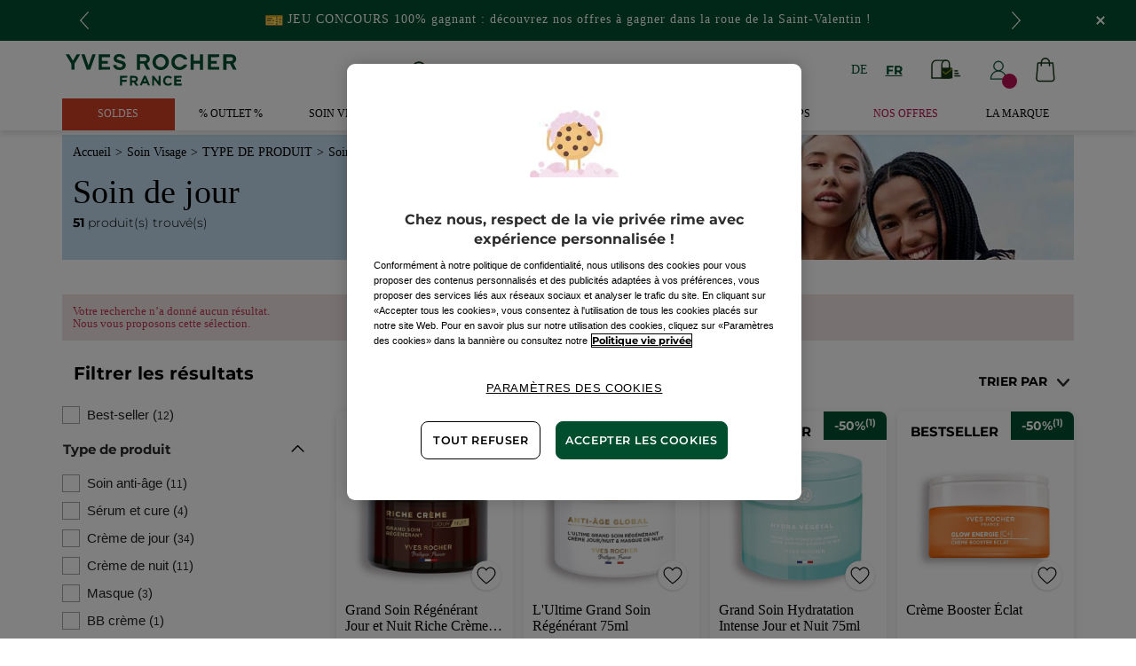

--- FILE ---
content_type: text/html;charset=UTF-8
request_url: https://www.yves-rocher.ch/fr/soin-visage/type-de-produit/soin-de-jour/c/11300?fromProduct=10497&replacementType=CANONICAL_TYPE
body_size: 107694
content:
<!DOCTYPE html><html lang="fr"
      xmlns="http://www.w3.org/1999/xhtml"
><head><style>
    /* Prevent Flash of Unstyled Content */
    body {
        visibility: hidden;
        opacity: 0;
        transition: opacity 0.3s ease-in;
    }
    body.loaded {
        visibility: visible;
        opacity: 1;
    }
</style><link rel="preload" href="/css/0dbc5fe8/index.css" as="style"><link rel="stylesheet" href="/css/0dbc5fe8/index.css"
      media="print"
      onload="this.media='all'"><noscript><link rel="stylesheet" href="/css/0dbc5fe8/index.css"><style>.js-modal { pointer-events: initial; }</style></noscript><script>
    document.addEventListener("DOMContentLoaded", () => {
        document.body?.classList.add('loaded');
    });
</script><link rel="preconnect"
          href="https://medias.yves-rocher.ch"
    ><link rel="preconnect" href="https://cdn.cookielaw.org"><link rel="preconnect" href="https://apps.bazaarvoice.com"><link rel="preconnect" href="https://network-eu-a.bazaarvoice.com"><link rel="preconnect" href="https://www.googletagmanager.com"><link rel="preconnect" href="https://code.jquery.com"><link rel="preconnect" href="http://cdnjs.cloudfare.com"><script>
        /*<![CDATA[*/
        window.isDataLayerFirstVersionEnable = false;
        window.isDataLayerSecondVersionEnable = false;
        /*]]>*/
    </script><script>
    /*<![CDATA[*/
    window.isDataLayerFirstVersionEnable = true;
    if (typeof data === 'undefined') {
      let data;
    }
    data = JSON.parse("{\"event\":\"initialization\",\"profile\":\"prod\",\"meta\":{\"title\":\"Soin de jour - Yves Rocher\",\"h1\":\"Soin de jour\",\"description\":\"Soin de jour d\u00E9couvrez tous les produits de beaut\u00E9 d\u00E9v\u00E9lopp\u00E9s par Yves Rocher et les bienfaits de la Cosm\u00E9tique V\u00E9g\u00E9tale.\",\"robots\":\"index, follow\",\"hrefLangs\":[{\"href\":\"https:\/\/www.yves-rocher.cz\/pece-o-plet\/typ-pece\/denni-pece\/c\/11300\",\"lang\":\"cs\",\"country\":\"CZ\"},{\"href\":\"https:\/\/www.yves-rocher.at\/gesichtspflege\/gesichtspflege\/tagescreme\/c\/11300\",\"lang\":\"de\",\"country\":\"AT\"},{\"href\":\"https:\/\/www.yves-rocher.ch\/de\/gesichtspflege\/gesichtspflege\/tagescreme\/c\/11300\",\"lang\":\"de\",\"country\":\"CH\"},{\"href\":\"https:\/\/www.yves-rocher.de\/gesichtspflege\/gesichtspflege\/tagescreme\/c\/11300\",\"lang\":\"de\",\"country\":\"DE\"},{\"href\":\"https:\/\/www.yvesrocher.ca\/en\/face-care\/product-type\/day-cream\/c\/11300\",\"lang\":\"en\",\"country\":\"CA\"},{\"href\":\"https:\/\/www.yves-rocher.es\/rostro\/tipo-de-cuidado\/crema-de-dia\/c\/11300\",\"lang\":\"es\",\"country\":\"ES\"},{\"href\":\"https:\/\/www.yves-rocher.be\/fr\/soin-visage\/type-de-produit\/creme-de-jour-et-bb-creme\/c\/11300\",\"lang\":\"fr\",\"country\":\"BE\"},{\"href\":\"https:\/\/www.yvesrocher.ca\/fr\/soin-visage\/type-de-soin\/creme-de-jour\/c\/11300\",\"lang\":\"fr\",\"country\":\"CA\"},{\"href\":\"https:\/\/www.yves-rocher.ch\/fr\/soin-visage\/type-de-produit\/soin-de-jour\/c\/11300\",\"lang\":\"fr\",\"country\":\"CH\"},{\"href\":\"https:\/\/www.yves-rocher.fr\/soin-visage\/type-de-soin\/creme-de-jour\/c\/11300\",\"lang\":\"fr\",\"country\":\"FR\"},{\"href\":\"https:\/\/www.yves-rocher.be\/nl\/gelaat\/type-product\/dagcreme-en-bb-cream\/c\/11300\",\"lang\":\"nl\",\"country\":\"BE\"},{\"href\":\"https:\/\/www.yves-rocher.nl\/gezicht\/type-product\/dagcreme-en-bb-cream\/c\/11300\",\"lang\":\"nl\",\"country\":\"NL\"},{\"href\":\"https:\/\/www.yves-rocher.pl\/pielegnacja-twarzy\/rodzaj-pielegnacji\/kremy-na-dzien\/c\/11300\",\"lang\":\"pl\",\"country\":\"PL\"},{\"href\":\"https:\/\/www.yves-rocher.ro\/ten\/tipul-de-ingrijire\/ingrijire-zi\/c\/11300\",\"lang\":\"ro\",\"country\":\"RO\"},{\"href\":\"https:\/\/www.yves-rocher.ru\/dlya-lica\/po-tipu-uhoda\/dnevnoj-uhod\/c\/11300\",\"lang\":\"ru\",\"country\":\"RU\"},{\"href\":\"https:\/\/www.yves-rocher.ua\/ru\/dlya-lica\/tip-produkta\/dnevnoj-krem-i-bb-krem\/c\/11300\",\"lang\":\"ru\",\"country\":\"UA\"},{\"href\":\"https:\/\/www.yves-rocher.se\/ansiktsvard\/produkttyp\/dagkraem-och-bb-cream\/c\/11300\",\"lang\":\"sv\",\"country\":\"SE\"},{\"href\":\"https:\/\/www.yvesrocher.com.tr\/cilt-bakimi\/urun-tipine-gore\/nemlendirici-gunduz-kremi\/c\/11300\",\"lang\":\"tr\",\"country\":\"TR\"},{\"href\":\"https:\/\/www.yves-rocher.ua\/uk\/dlya-oblichchya\/tip-produktu\/dennij-krem-ta-bb-krem\/c\/11300\",\"lang\":\"uk\",\"country\":\"UA\"}]},\"label\":\"categorypage\",\"components\":{\"gricontextmediacomponent-deatch_it_header_newsletter\":{\"uid\":\"cmsitem_00218326\",\"typeCode\":\"GrIconTextMediaComponent\",\"name\":\"DEATCH_IT_Header_Newsletter\",\"cmsCacheKey\":-2130593549,\"position\":\"Section1\",\"container\":false,\"label\":\"Newsletter\",\"link\":{\"uid\":\"cmsitem_00218325\",\"uuid\":\"eyJpdGVtSWQiOiJjbXNpdGVtXzAwMjE4MzI1IiwiY2F0YWxvZ0lkIjoiWVItREVBVENILWNvbnRlbnQtY2F0YWxvZyIsImNhdGFsb2dWZXJzaW9uIjoiT25saW5lIn0\\u003d\",\"typeCode\":\"GrWrapLinkComponent\",\"name\":\"DEATCH_Link_Newsletter_subscribe\",\"cmsCacheKey\":-141388232,\"position\":\"Section1\",\"container\":false,\"url\":\"\/fr\/newsletter\",\"target\":\"SAMEWINDOW\",\"atomic\":false,\"componentType\":\"grwraplink\",\"path\":\"cms\/grwraplink\"},\"advanceStyles\":{\"CSS__has-icon__newsletter\":{\"uid\":\"CSS__has-icon__newsletter\",\"uuid\":\"eyJpdGVtSWQiOiJDU1NfX2hhcy1pY29uX19uZXdzbGV0dGVyIiwiY2F0YWxvZ0lkIjoiWVItREVBVENILWNvbnRlbnQtY2F0YWxvZyIsImNhdGFsb2dWZXJzaW9uIjoiT25saW5lIn0\\u003d\",\"typeCode\":\"AdvanceStyleComponent\",\"name\":\"CSS__has-icon__newsletter\",\"cmsCacheKey\":1142007755,\"position\":\"Section1\",\"container\":false,\"classes\":\"has-icon has-icon_newsletter\",\"atomic\":false,\"componentType\":\"advancestyle\",\"path\":\"cms\/advancestyle\"}},\"atomic\":false,\"componentType\":\"gricontextmedia\",\"path\":\"cms\/gricontextmedia\"},\"grwidebannercomponent-deatch_all_wb_gewinnspiel_c1-2026\":{\"uid\":\"cmsitem_00754140\",\"typeCode\":\"GrWideBannerComponent\",\"name\":\"DEATCH_ALL_WB_GEWINNSPIEL_C1-2026\",\"cmsCacheKey\":577725814,\"position\":\"Section1\",\"container\":false,\"text\":\"\\u003cp class\\u003d\\\"tab_text_size_default text_XS wb_text m-b_0\\\"\\u003e\\u003cspan\\u003e\\u003cimg src\\u003d\\\"\/medias\/DEATCH-EMOTICON-TICKET.svg?context\\[base64]\\\" width\\u003d\\\"20\\\" \/\\u003e\\u003c\/span\\u003e\u00A0JEU CONCOURS 100% gagnant : d\u00E9couvrez nos offres \u00E0 gagner dans la roue de la Saint-Valentin !\\u003c\/p\\u003e\",\"url\":\"\/fr\/game\",\"atomic\":false,\"componentType\":\"grwidebanner\",\"path\":\"cms\/grwidebanner\"},\"gricontextmediacomponent-deatch_icon_footer_social_instagram\":{\"uid\":\"cmsitem_00213078\",\"typeCode\":\"GrIconTextMediaComponent\",\"name\":\"DEATCH_icon_footer_social_instagram\",\"cmsCacheKey\":2146579309,\"position\":\"Section1\",\"container\":false,\"icon\":{\"code\":\"030622_instagram\",\"mime\":\"image\/svg+xml\",\"url\":\"\/medias\/instagram.svg?context\\[base64]\"},\"link\":{\"uid\":\"cmsitem_00213077\",\"uuid\":\"eyJpdGVtSWQiOiJjbXNpdGVtXzAwMjEzMDc3IiwiY2F0YWxvZ0lkIjoiWVItREVBVENILWNvbnRlbnQtY2F0YWxvZyIsImNhdGFsb2dWZXJzaW9uIjoiT25saW5lIn0\\u003d\",\"typeCode\":\"GrWrapLinkComponent\",\"name\":\"DEATCH_Link_social_instagram\",\"cmsCacheKey\":646361143,\"position\":\"Section1\",\"container\":false,\"url\":\"https:\/\/www.instagram.com\/yvesrocherch\/\",\"target\":\"NEWWINDOW\",\"atomic\":false,\"componentType\":\"grwraplink\",\"path\":\"cms\/grwraplink\"},\"advanceStyles\":{\"cmsitem_00213081\":{\"uid\":\"cmsitem_00213081\",\"uuid\":\"eyJpdGVtSWQiOiJjbXNpdGVtXzAwMjEzMDgxIiwiY2F0YWxvZ0lkIjoiWVItREVBVENILWNvbnRlbnQtY2F0YWxvZyIsImNhdGFsb2dWZXJzaW9uIjoiT25saW5lIn0\\u003d\",\"typeCode\":\"AdvanceStyleComponent\",\"name\":\"max-height_S\",\"cmsCacheKey\":431991355,\"position\":\"Section1\",\"container\":false,\"classes\":\"max-height_S\",\"atomic\":false,\"componentType\":\"advancestyle\",\"path\":\"cms\/advancestyle\"},\"CSS__max-width__S\":{\"uid\":\"CSS__max-width__S\",\"uuid\":\"eyJpdGVtSWQiOiJDU1NfX21heC13aWR0aF9fUyIsImNhdGFsb2dJZCI6IllSLURFQVRDSC1jb250ZW50LWNhdGFsb2ciLCJjYXRhbG9nVmVyc2lvbiI6Ik9ubGluZSJ9\",\"typeCode\":\"AdvanceStyleComponent\",\"name\":\"CSS__max-width__S\",\"cmsCacheKey\":-1595104103,\"position\":\"Section1\",\"container\":false,\"classes\":\"max-width_S\",\"atomic\":false,\"componentType\":\"advancestyle\",\"path\":\"cms\/advancestyle\"},\"CSS__margin__l-M\":{\"uid\":\"CSS__margin__l-M\",\"uuid\":\"eyJpdGVtSWQiOiJDU1NfX21hcmdpbl9fbC1NIiwiY2F0YWxvZ0lkIjoiWVItREVBVENILWNvbnRlbnQtY2F0YWxvZyIsImNhdGFsb2dWZXJzaW9uIjoiT25saW5lIn0\\u003d\",\"typeCode\":\"AdvanceStyleComponent\",\"name\":\"CSS__margin__l-M\",\"cmsCacheKey\":1616449073,\"position\":\"Section1\",\"container\":false,\"classes\":\"m-l_M\",\"atomic\":false,\"componentType\":\"advancestyle\",\"path\":\"cms\/advancestyle\"},\"CSS__margin__r-M\":{\"uid\":\"CSS__margin__r-M\",\"uuid\":\"eyJpdGVtSWQiOiJDU1NfX21hcmdpbl9fci1NIiwiY2F0YWxvZ0lkIjoiWVItREVBVENILWNvbnRlbnQtY2F0YWxvZyIsImNhdGFsb2dWZXJzaW9uIjoiT25saW5lIn0\\u003d\",\"typeCode\":\"AdvanceStyleComponent\",\"name\":\"CSS__margin__r-M\",\"cmsCacheKey\":-838847921,\"position\":\"Section1\",\"container\":false,\"classes\":\"m-r_M\",\"atomic\":false,\"componentType\":\"advancestyle\",\"path\":\"cms\/advancestyle\"},\"CSS__margin__b-M\":{\"uid\":\"CSS__margin__b-M\",\"uuid\":\"eyJpdGVtSWQiOiJDU1NfX21hcmdpbl9fYi1NIiwiY2F0YWxvZ0lkIjoiWVItREVBVENILWNvbnRlbnQtY2F0YWxvZyIsImNhdGFsb2dWZXJzaW9uIjoiT25saW5lIn0\\u003d\",\"typeCode\":\"AdvanceStyleComponent\",\"name\":\"CSS__margin__b-M\",\"cmsCacheKey\":2063526414,\"position\":\"Section1\",\"container\":false,\"classes\":\"m-b_M\",\"atomic\":false,\"componentType\":\"advancestyle\",\"path\":\"cms\/advancestyle\"}},\"atomic\":false,\"componentType\":\"gricontextmedia\",\"path\":\"cms\/gricontextmedia\"},\"product-list\":{\"typeCode\":\"product-list\",\"cmsCacheKey\":0,\"position\":\"Section1\",\"container\":false,\"searchResult\":{\"assetReferences\":[{\"code\":\"DE_CB_012025_cleanser_10000\",\"grAsset\":{\"backgroundCrop\":false,\"contentText\":\"\\u003cp\\u003e\\u003cspan class\\u003d\\\"text_M color_brown text_bold text_uppercase\\\"\\u003esur tous les nettoyants \\u003c\/span\\u003e\\u003c\/p\\u003e\\n\\u003cp class\\u003d\\\"text_XXXXS text_right color_green text_bold m_auto\\\"\\u003eJe d\u00E9couvre\\u003c\/p\\u003e\",\"imageCrop\":false,\"imageDesktop\":{\"url\":\"https:\/\/medias.yves-rocher.ch\/medias\/CHFR-CBIMAGE-C2-CLEANSER.jpg?context\\[base64]\"},\"imageMobile\":{\"url\":\"https:\/\/medias.yves-rocher.ch\/medias\/CHFR-CBIMAGE-C2-CLEANSER.jpg?context\\[base64]\"},\"title\":\"\\u003cp class\\u003d\\\"color_raspberry  text_XXXXL\\\"\\u003e- 50%\\u003c\/p\\u003e\",\"type\":\"COMMERCIAL_BOX_IMAGE\",\"url\":\"c\/auswahl-gesichtsreinigung\"},\"sequence\":3},{\"code\":\"DE-CBIMAGE-062024-SUMMER_10000\",\"grAsset\":{\"backgroundCrop\":false,\"imageCrop\":false,\"imageDesktop\":{\"url\":\"https:\/\/medias.yves-rocher.ch\/medias\/CHFR-CBIMAGE-C1-SALES-FACE-CARE.jpg?context\\[base64]\"},\"imageMobile\":{\"url\":\"https:\/\/medias.yves-rocher.ch\/medias\/CHFR-CBIMAGE-C1-SALES-FACE-CARE.jpg?context\\[base64]\"},\"type\":\"COMMERCIAL_BOX_IMAGE\",\"url\":\"c\/sale?query\\u003dnull:cf__categoryfirstlevelname:Soin%20Visage\"},\"sequence\":5}],\"category\":{\"code\":\"11300\",\"grBreadcrumbBanner\":{\"backgroundCrop\":false,\"backgroundDesktop\":{\"url\":\"https:\/\/medias.yves-rocher.ch\/medias\/PLP-BC-D-Skincare-725x180-2022.jpg?context\\[base64]\"},\"backgroundMobile\":{\"url\":\"https:\/\/medias.yves-rocher.ch\/medias\/PLP-BC-M-Skincare-280x280-2022.jpg?context\\[base64]\"},\"imageCrop\":false,\"type\":\"BREAD_CRUMB\",\"backgroundColor\":\"c2dced\"},\"grHreflangs\":[{\"href\":\"https:\/\/www.yves-rocher.cz\/pece-o-plet\/typ-pece\/denni-pece\/c\/11300\",\"lang\":\"cs\",\"country\":\"CZ\"},{\"href\":\"https:\/\/www.yves-rocher.at\/gesichtspflege\/gesichtspflege\/tagescreme\/c\/11300\",\"lang\":\"de\",\"country\":\"AT\"},{\"href\":\"https:\/\/www.yves-rocher.ch\/de\/gesichtspflege\/gesichtspflege\/tagescreme\/c\/11300\",\"lang\":\"de\",\"country\":\"CH\"},{\"href\":\"https:\/\/www.yves-rocher.de\/gesichtspflege\/gesichtspflege\/tagescreme\/c\/11300\",\"lang\":\"de\",\"country\":\"DE\"},{\"href\":\"https:\/\/www.yvesrocher.ca\/en\/face-care\/product-type\/day-cream\/c\/11300\",\"lang\":\"en\",\"country\":\"CA\"},{\"href\":\"https:\/\/www.yves-rocher.es\/rostro\/tipo-de-cuidado\/crema-de-dia\/c\/11300\",\"lang\":\"es\",\"country\":\"ES\"},{\"href\":\"https:\/\/www.yves-rocher.be\/fr\/soin-visage\/type-de-produit\/creme-de-jour-et-bb-creme\/c\/11300\",\"lang\":\"fr\",\"country\":\"BE\"},{\"href\":\"https:\/\/www.yvesrocher.ca\/fr\/soin-visage\/type-de-soin\/creme-de-jour\/c\/11300\",\"lang\":\"fr\",\"country\":\"CA\"},{\"href\":\"https:\/\/www.yves-rocher.ch\/fr\/soin-visage\/type-de-produit\/soin-de-jour\/c\/11300\",\"lang\":\"fr\",\"country\":\"CH\"},{\"href\":\"https:\/\/www.yves-rocher.fr\/soin-visage\/type-de-soin\/creme-de-jour\/c\/11300\",\"lang\":\"fr\",\"country\":\"FR\"},{\"href\":\"https:\/\/www.yves-rocher.be\/nl\/gelaat\/type-product\/dagcreme-en-bb-cream\/c\/11300\",\"lang\":\"nl\",\"country\":\"BE\"},{\"href\":\"https:\/\/www.yves-rocher.nl\/gezicht\/type-product\/dagcreme-en-bb-cream\/c\/11300\",\"lang\":\"nl\",\"country\":\"NL\"},{\"href\":\"https:\/\/www.yves-rocher.pl\/pielegnacja-twarzy\/rodzaj-pielegnacji\/kremy-na-dzien\/c\/11300\",\"lang\":\"pl\",\"country\":\"PL\"},{\"href\":\"https:\/\/www.yves-rocher.ro\/ten\/tipul-de-ingrijire\/ingrijire-zi\/c\/11300\",\"lang\":\"ro\",\"country\":\"RO\"},{\"href\":\"https:\/\/www.yves-rocher.ru\/dlya-lica\/po-tipu-uhoda\/dnevnoj-uhod\/c\/11300\",\"lang\":\"ru\",\"country\":\"RU\"},{\"href\":\"https:\/\/www.yves-rocher.ua\/ru\/dlya-lica\/tip-produkta\/dnevnoj-krem-i-bb-krem\/c\/11300\",\"lang\":\"ru\",\"country\":\"UA\"},{\"href\":\"https:\/\/www.yves-rocher.se\/ansiktsvard\/produkttyp\/dagkraem-och-bb-cream\/c\/11300\",\"lang\":\"sv\",\"country\":\"SE\"},{\"href\":\"https:\/\/www.yvesrocher.com.tr\/cilt-bakimi\/urun-tipine-gore\/nemlendirici-gunduz-kremi\/c\/11300\",\"lang\":\"tr\",\"country\":\"TR\"},{\"href\":\"https:\/\/www.yves-rocher.ua\/uk\/dlya-oblichchya\/tip-produktu\/dennij-krem-ta-bb-krem\/c\/11300\",\"lang\":\"uk\",\"country\":\"UA\"}],\"grNameHtml\":\"Soin de jour\",\"name\":\"Soin de jour\",\"url\":\"\/fr\/soin-visage\/type-de-produit\/soin-de-jour\/c\/11300\",\"grType\":\"NAVIGATION\",\"grRobots\":\"index, follow\",\"grBreadcrumbVisibility\":true,\"grMkpPromotion\":false},\"facets\":[{\"category\":false,\"grDisplayMode\":\"CHECK_BOX\",\"multiSelect\":true,\"priority\":0,\"values\":[{\"count\":12,\"name\":\"Best-seller\",\"query\":{\"query\":{\"value\":\"null:cf__bestseller:Bestv__seller\"}},\"selected\":false,\"priority\":0}],\"code\":\"cf__bestseller\",\"pinnedToTop\":true},{\"category\":false,\"grDisplayMode\":\"CHECK_BOX\",\"multiSelect\":true,\"name\":\"Type de produit\",\"priority\":0,\"topValues\":[{\"count\":11,\"name\":\"Soin anti-\u00E2ge\",\"query\":{\"query\":{\"value\":\"null:cf__attr_product_type:Soin antiv__\u00E2ge\"}},\"selected\":false,\"priority\":0},{\"count\":4,\"name\":\"S\u00E9rum et cure\",\"query\":{\"query\":{\"value\":\"null:cf__attr_product_type:S\u00E9rum et cure\"}},\"selected\":false,\"priority\":0},{\"count\":34,\"name\":\"Cr\u00E8me de jour\",\"query\":{\"query\":{\"value\":\"null:cf__attr_product_type:Cr\u00E8me de jour\"}},\"selected\":false,\"priority\":0},{\"count\":11,\"name\":\"Cr\u00E8me de nuit\",\"query\":{\"query\":{\"value\":\"null:cf__attr_product_type:Cr\u00E8me de nuit\"}},\"selected\":false,\"priority\":0},{\"count\":3,\"name\":\"Masque\",\"query\":{\"query\":{\"value\":\"null:cf__attr_product_type:Masque\"}},\"selected\":false,\"priority\":0},{\"count\":1,\"name\":\"BB cr\u00E8me\",\"query\":{\"query\":{\"value\":\"null:cf__attr_product_type:BB cr\u00E8me\"}},\"selected\":false,\"priority\":0},{\"count\":2,\"name\":\"Contour regard \",\"query\":{\"query\":{\"value\":\"null:cf__attr_product_type:Contour regard \"}},\"selected\":false,\"priority\":0}],\"values\":[{\"count\":11,\"name\":\"Soin anti-\u00E2ge\",\"query\":{\"query\":{\"value\":\"null:cf__attr_product_type:Soin antiv__\u00E2ge\"}},\"selected\":false,\"priority\":0},{\"count\":4,\"name\":\"S\u00E9rum et cure\",\"query\":{\"query\":{\"value\":\"null:cf__attr_product_type:S\u00E9rum et cure\"}},\"selected\":false,\"priority\":0},{\"count\":34,\"name\":\"Cr\u00E8me de jour\",\"query\":{\"query\":{\"value\":\"null:cf__attr_product_type:Cr\u00E8me de jour\"}},\"selected\":false,\"priority\":0},{\"count\":11,\"name\":\"Cr\u00E8me de nuit\",\"query\":{\"query\":{\"value\":\"null:cf__attr_product_type:Cr\u00E8me de nuit\"}},\"selected\":false,\"priority\":0},{\"count\":3,\"name\":\"Masque\",\"query\":{\"query\":{\"value\":\"null:cf__attr_product_type:Masque\"}},\"selected\":false,\"priority\":0},{\"count\":1,\"name\":\"BB cr\u00E8me\",\"query\":{\"query\":{\"value\":\"null:cf__attr_product_type:BB cr\u00E8me\"}},\"selected\":false,\"priority\":0},{\"count\":2,\"name\":\"Contour regard \",\"query\":{\"query\":{\"value\":\"null:cf__attr_product_type:Contour regard \"}},\"selected\":false,\"priority\":0},{\"count\":16,\"name\":\"Composition et coffret\",\"query\":{\"query\":{\"value\":\"null:cf__attr_product_type:Composition et coffret\"}},\"selected\":false,\"priority\":1},{\"count\":11,\"name\":\"Compositions\",\"query\":{\"query\":{\"value\":\"null:cf__attr_product_type:Compositions\"}},\"selected\":false,\"priority\":1},{\"count\":7,\"name\":\"Nettoyant\",\"query\":{\"query\":{\"value\":\"null:cf__attr_product_type:Nettoyant\"}},\"selected\":false,\"priority\":1},{\"count\":2,\"name\":\"D\u00E9maquillant\",\"query\":{\"query\":{\"value\":\"null:cf__attr_product_type:D\u00E9maquillant\"}},\"selected\":false,\"priority\":1}],\"code\":\"cf__attr_product_type\",\"pinnedToTop\":false},{\"category\":false,\"grDisplayMode\":\"CHECK_BOX\",\"multiSelect\":true,\"name\":\"Besoin\",\"priority\":0,\"topValues\":[{\"count\":6,\"name\":\"R\u00E9g\u00E9n\u00E9rer\",\"query\":{\"query\":{\"value\":\"null:cf__attr_need:R\u00E9g\u00E9n\u00E9rer\"}},\"selected\":false,\"priority\":0},{\"count\":18,\"name\":\"Lutter contre les signes de l\\u0027\u00E2ge\",\"query\":{\"query\":{\"value\":\"null:cf__attr_need:Lutter contre les signes de l\\u0027\u00E2ge\"}},\"selected\":false,\"priority\":0},{\"count\":5,\"name\":\"Donner de l\\u0027\u00E9clat\",\"query\":{\"query\":{\"value\":\"null:cf__attr_need:Donner de l\\u0027\u00E9clat\"}},\"selected\":false,\"priority\":0},{\"count\":5,\"name\":\"Purifier et matifier\",\"query\":{\"query\":{\"value\":\"null:cf__attr_need:Purifier et matifier\"}},\"selected\":false,\"priority\":0},{\"count\":2,\"name\":\"Anti-rides\",\"query\":{\"query\":{\"value\":\"null:cf__attr_need:Antiv__rides\"}},\"selected\":false,\"priority\":0},{\"count\":1,\"name\":\"Exfolier\",\"query\":{\"query\":{\"value\":\"null:cf__attr_need:Exfolier\"}},\"selected\":false,\"priority\":0}],\"values\":[{\"count\":6,\"name\":\"R\u00E9g\u00E9n\u00E9rer\",\"query\":{\"query\":{\"value\":\"null:cf__attr_need:R\u00E9g\u00E9n\u00E9rer\"}},\"selected\":false,\"priority\":0},{\"count\":18,\"name\":\"Lutter contre les signes de l\\u0027\u00E2ge\",\"query\":{\"query\":{\"value\":\"null:cf__attr_need:Lutter contre les signes de l\\u0027\u00E2ge\"}},\"selected\":false,\"priority\":0},{\"count\":5,\"name\":\"Donner de l\\u0027\u00E9clat\",\"query\":{\"query\":{\"value\":\"null:cf__attr_need:Donner de l\\u0027\u00E9clat\"}},\"selected\":false,\"priority\":0},{\"count\":5,\"name\":\"Purifier et matifier\",\"query\":{\"query\":{\"value\":\"null:cf__attr_need:Purifier et matifier\"}},\"selected\":false,\"priority\":0},{\"count\":2,\"name\":\"Anti-rides\",\"query\":{\"query\":{\"value\":\"null:cf__attr_need:Antiv__rides\"}},\"selected\":false,\"priority\":0},{\"count\":1,\"name\":\"Exfolier\",\"query\":{\"query\":{\"value\":\"null:cf__attr_need:Exfolier\"}},\"selected\":false,\"priority\":0},{\"count\":18,\"name\":\"Hydrater\",\"query\":{\"query\":{\"value\":\"null:cf__attr_need:Hydrater\"}},\"selected\":false,\"priority\":1},{\"count\":8,\"name\":\"Nettoyer\",\"query\":{\"query\":{\"value\":\"null:cf__attr_need:Nettoyer\"}},\"selected\":false,\"priority\":1},{\"count\":1,\"name\":\"Nourrir\",\"query\":{\"query\":{\"value\":\"null:cf__attr_need:Nourrir\"}},\"selected\":false,\"priority\":1},{\"count\":2,\"name\":\"D\u00E9maquiller\",\"query\":{\"query\":{\"value\":\"null:cf__attr_need:D\u00E9maquiller\"}},\"selected\":false,\"priority\":1}],\"code\":\"cf__attr_need\",\"pinnedToTop\":false},{\"category\":false,\"grDisplayMode\":\"CHECK_BOX\",\"multiSelect\":true,\"name\":\"Gamme\",\"priority\":0,\"topValues\":[{\"count\":6,\"name\":\"Riche Cr\u00E8me\",\"query\":{\"query\":{\"value\":\"null:cf__productline:Riche Cr\u00E8me\"}},\"selected\":false,\"priority\":0},{\"count\":6,\"name\":\"Lift Pro Collagene\",\"query\":{\"query\":{\"value\":\"null:cf__productline:Lift Pro Collagene\"}},\"selected\":false,\"priority\":0},{\"count\":3,\"name\":\"Glow Energie\",\"query\":{\"query\":{\"value\":\"null:cf__productline:Glow Energie\"}},\"selected\":false,\"priority\":0},{\"count\":4,\"name\":\"Sebo V\u00E9g\u00E9tal\",\"query\":{\"query\":{\"value\":\"null:cf__productline:Sebo V\u00E9g\u00E9tal\"}},\"selected\":false,\"priority\":0},{\"count\":1,\"name\":\"Peau Parfaite\",\"query\":{\"query\":{\"value\":\"null:cf__productline:Peau Parfaite\"}},\"selected\":false,\"priority\":0},{\"count\":1,\"name\":\"Sensitive Camomille\",\"query\":{\"query\":{\"value\":\"null:cf__productline:Sensitive Camomille\"}},\"selected\":false,\"priority\":0},{\"count\":1,\"name\":\"Pure Calendula\",\"query\":{\"query\":{\"value\":\"null:cf__productline:Pure Calendula\"}},\"selected\":false,\"priority\":0},{\"count\":2,\"name\":\"Pure Camomille\",\"query\":{\"query\":{\"value\":\"null:cf__productline:Pure Camomille\"}},\"selected\":false,\"priority\":0}],\"values\":[{\"count\":6,\"name\":\"Riche Cr\u00E8me\",\"query\":{\"query\":{\"value\":\"null:cf__productline:Riche Cr\u00E8me\"}},\"selected\":false,\"priority\":0},{\"count\":6,\"name\":\"Lift Pro Collagene\",\"query\":{\"query\":{\"value\":\"null:cf__productline:Lift Pro Collagene\"}},\"selected\":false,\"priority\":0},{\"count\":3,\"name\":\"Glow Energie\",\"query\":{\"query\":{\"value\":\"null:cf__productline:Glow Energie\"}},\"selected\":false,\"priority\":0},{\"count\":4,\"name\":\"Sebo V\u00E9g\u00E9tal\",\"query\":{\"query\":{\"value\":\"null:cf__productline:Sebo V\u00E9g\u00E9tal\"}},\"selected\":false,\"priority\":0},{\"count\":1,\"name\":\"Peau Parfaite\",\"query\":{\"query\":{\"value\":\"null:cf__productline:Peau Parfaite\"}},\"selected\":false,\"priority\":0},{\"count\":1,\"name\":\"Sensitive Camomille\",\"query\":{\"query\":{\"value\":\"null:cf__productline:Sensitive Camomille\"}},\"selected\":false,\"priority\":0},{\"count\":1,\"name\":\"Pure Calendula\",\"query\":{\"query\":{\"value\":\"null:cf__productline:Pure Calendula\"}},\"selected\":false,\"priority\":0},{\"count\":2,\"name\":\"Pure Camomille\",\"query\":{\"query\":{\"value\":\"null:cf__productline:Pure Camomille\"}},\"selected\":false,\"priority\":0},{\"count\":12,\"name\":\"Anti-\u00C2ge Global\",\"query\":{\"query\":{\"value\":\"null:cf__productline:Antiv__\u00C2ge Global\"}},\"selected\":false,\"priority\":1},{\"count\":7,\"name\":\"Hydra V\u00E9g\u00E9tal\",\"query\":{\"query\":{\"value\":\"null:cf__productline:Hydra V\u00E9g\u00E9tal\"}},\"selected\":false,\"priority\":1},{\"count\":2,\"name\":\"Pure Menthe\",\"query\":{\"query\":{\"value\":\"null:cf__productline:Pure Menthe\"}},\"selected\":false,\"priority\":1},{\"count\":6,\"name\":\"Pure Algue\",\"query\":{\"query\":{\"value\":\"null:cf__productline:Pure Algue\"}},\"selected\":false,\"priority\":1},{\"count\":1,\"name\":\"Elixir Botanique\",\"query\":{\"query\":{\"value\":\"null:cf__productline:Elixir Botanique\"}},\"selected\":false,\"priority\":1}],\"code\":\"cf__productline\",\"pinnedToTop\":false},{\"category\":false,\"grDisplayMode\":\"CHECK_BOX\",\"multiSelect\":true,\"name\":\"Type de peau\",\"priority\":0,\"topValues\":[{\"count\":34,\"name\":\"Tous types de peau\",\"query\":{\"query\":{\"value\":\"null:cf__attr_skin_type:Tous types de peau\"}},\"selected\":false,\"priority\":0},{\"count\":4,\"name\":\"Peaux s\u00E8ches \u00E0 tr\u00E8s s\u00E8ches\",\"query\":{\"query\":{\"value\":\"null:cf__attr_skin_type:Peaux s\u00E8ches \u00E0 tr\u00E8s s\u00E8ches\"}},\"selected\":false,\"priority\":0},{\"count\":5,\"name\":\"Peaux mixtes \u00E0\u00A0grasses\",\"query\":{\"query\":{\"value\":\"null:cf__attr_skin_type:Peaux mixtes \u00E0\u00A0grasses\"}},\"selected\":false,\"priority\":0},{\"count\":2,\"name\":\"Peaux sensibles\",\"query\":{\"query\":{\"value\":\"null:cf__attr_skin_type:Peaux sensibles\"}},\"selected\":false,\"priority\":0},{\"count\":1,\"name\":\"Peaux \u00E0\u00A0 tendances acn\u00E9iques\",\"query\":{\"query\":{\"value\":\"null:cf__attr_skin_type:Peaux \u00E0\u00A0 tendances acn\u00E9iques\"}},\"selected\":false,\"priority\":0}],\"values\":[{\"count\":34,\"name\":\"Tous types de peau\",\"query\":{\"query\":{\"value\":\"null:cf__attr_skin_type:Tous types de peau\"}},\"selected\":false,\"priority\":0},{\"count\":4,\"name\":\"Peaux s\u00E8ches \u00E0 tr\u00E8s s\u00E8ches\",\"query\":{\"query\":{\"value\":\"null:cf__attr_skin_type:Peaux s\u00E8ches \u00E0 tr\u00E8s s\u00E8ches\"}},\"selected\":false,\"priority\":0},{\"count\":5,\"name\":\"Peaux mixtes \u00E0\u00A0grasses\",\"query\":{\"query\":{\"value\":\"null:cf__attr_skin_type:Peaux mixtes \u00E0\u00A0grasses\"}},\"selected\":false,\"priority\":0},{\"count\":2,\"name\":\"Peaux sensibles\",\"query\":{\"query\":{\"value\":\"null:cf__attr_skin_type:Peaux sensibles\"}},\"selected\":false,\"priority\":0},{\"count\":1,\"name\":\"Peaux \u00E0\u00A0 tendances acn\u00E9iques\",\"query\":{\"query\":{\"value\":\"null:cf__attr_skin_type:Peaux \u00E0\u00A0 tendances acn\u00E9iques\"}},\"selected\":false,\"priority\":0},{\"count\":6,\"name\":\"Peaux normales \u00E0\u00A0 mixtes\",\"query\":{\"query\":{\"value\":\"null:cf__attr_skin_type:Peaux normales \u00E0\u00A0 mixtes\"}},\"selected\":false,\"priority\":1}],\"code\":\"cf__attr_skin_type\",\"pinnedToTop\":false},{\"category\":false,\"grDisplayMode\":\"CHECK_BOX\",\"multiSelect\":true,\"name\":\"Format\",\"priority\":0,\"values\":[{\"count\":10,\"name\":\"Pot\",\"query\":{\"query\":{\"value\":\"null:cf__attr_format:Pot\"}},\"selected\":false,\"priority\":0},{\"count\":2,\"name\":\"Tube\",\"query\":{\"query\":{\"value\":\"null:cf__attr_format:Tube\"}},\"selected\":false,\"priority\":0},{\"count\":1,\"name\":\"Flacon-pompe\",\"query\":{\"query\":{\"value\":\"null:cf__attr_format:Flaconv__pompe\"}},\"selected\":false,\"priority\":0}],\"code\":\"cf__attr_format\",\"pinnedToTop\":false},{\"category\":false,\"grDisplayMode\":\"CHECK_BOX\",\"multiSelect\":true,\"name\":\"Protection solaire\",\"priority\":0,\"topValues\":[{\"count\":1,\"name\":\"Indice de protection 50+\",\"query\":{\"query\":{\"value\":\"null:cf__attr_sun_protection:Indice de protection 50+\"}},\"selected\":false,\"priority\":0}],\"values\":[{\"count\":1,\"name\":\"Indice de protection 50+\",\"query\":{\"query\":{\"value\":\"null:cf__attr_sun_protection:Indice de protection 50+\"}},\"selected\":false,\"priority\":0},{\"count\":2,\"name\":\"Indice de protection 30\",\"query\":{\"query\":{\"value\":\"null:cf__attr_sun_protection:Indice de protection 30\"}},\"selected\":false,\"priority\":1}],\"code\":\"cf__attr_sun_protection\",\"pinnedToTop\":false}],\"navigationBreadcrumbs\":[{\"name\":\"Soin de jour\",\"url\":\"\/fr\/soin-visage\/type-de-produit\/soin-de-jour\/c\/11300\"},{\"name\":\"TYPE DE PRODUIT\",\"url\":\"\/fr\/soin-visage\/type-de-produit\/c\/11000\"},{\"name\":\"Soin Visage\",\"url\":\"\/fr\/soin-visage\/c\/10000\"}],\"pagination\":{\"currentPage\":0,\"totalPages\":3,\"totalResults\":51},\"products\":[{\"averageRating\":4.8,\"bvReview\":{\"averageOverallRating\":4.8,\"numReviews\":1532},\"code\":\"26462\",\"grOffer\":{\"advantage\":{\"formattedValue\":\"50%\",\"value\":\"0.5\"},\"price\":{\"currencyIso\":\"CHF\",\"formattedValue\":\"CHF 38.95\",\"value\":38.95}},\"grPackaging\":{\"container\":\"Pot\",\"formattedValue\":\"75 ml\",\"refFormattedValue\":\"CHF 519.34 \/ 1l\"},\"grSEO\":{},\"maxOrderQuantity\":9,\"name\":\"Grand Soin R\u00E9g\u00E9n\u00E9rant Jour et Nuit Riche Cr\u00E8me 75ml\",\"numberOfReviews\":1532,\"picture\":{\"url\":\"https:\/\/www.yves-rocher.ch\/medias\/?context\\u003dbWFzdGVyfGltYWdlc3wzMjQyNTF8aW1hZ2UvanBlZ3xzeXNfbWFzdGVyL2ltYWdlcy9oMjEvaDRmLzEwMDcyNTAzMjg3ODM4fGE2NWU0N2ExNjhiMjJiN2E1NTcwOGM1YjZhNGIzYzAzZTZkNzkzOWQ5OWYxNTY5NDkzNmMwMmM5YWE3OWViODE\"},\"secondPicture\":{\"url\":\"https:\/\/www.yves-rocher.ch\/medias\/?context\\u003dbWFzdGVyfGltYWdlc3w4NDA4NnxpbWFnZS9qcGVnfHN5c19tYXN0ZXIvaW1hZ2VzL2hjMC9oYzYvOTY5MTExNzI1NjczNHxmMmU1OGZhMjFkMjA1Yzg4NzRkNGQwMDFkNWMwMTlkNmRjMWRmZTU5MDZiZmU4NTNjOGRmZTI3Njk1NWRjNjMz\"},\"price\":{\"currencyIso\":\"CHF\",\"formattedValue\":\"CHF 77.90\",\"value\":77.9},\"productArea\":{\"label\":\"Bestseller\",\"labelHTML\":\"Bestseller\"},\"purchasable\":true,\"url\":\"https:\/\/www.yves-rocher.ch\/fr\/soin-visage\/type-de-produit\/soin-de-jour\/grand-soin-regenerant-jour-et-nuit-riche-creme-75ml\/p\/26462\",\"grIsReplacedProduct\":false,\"grBrandHeroProduct\":false,\"grBrandHeroImage\":{},\"grRefCode\":\"64639\",\"alertable\":false,\"grMkpBrand\":\"Yves Rocher\",\"wishlistable\":true},{\"averageRating\":4.7,\"bvReview\":{\"averageOverallRating\":4.7,\"numReviews\":3467},\"code\":\"56110\",\"grOffer\":{\"advantage\":{\"formattedValue\":\"50%\",\"value\":\"0.5\"},\"price\":{\"currencyIso\":\"CHF\",\"formattedValue\":\"CHF 59.95\",\"value\":59.95}},\"grPackaging\":{\"container\":\"Pot\",\"formattedValue\":\"75 ml\",\"refFormattedValue\":\"CHF 799.34 \/ 1l\"},\"grSEO\":{},\"maxOrderQuantity\":9,\"name\":\"L\\u0027Ultime Grand Soin R\u00E9g\u00E9n\u00E9rant 75ml\",\"numberOfReviews\":3467,\"picture\":{\"url\":\"https:\/\/www.yves-rocher.ch\/medias\/?context\\u003dbWFzdGVyfGltYWdlc3wxOTczNjR8aW1hZ2UvanBlZ3xzeXNfbWFzdGVyL2ltYWdlcy9oMTgvaDBiLzk4Mzk5MjMxMzQ0OTR8ZTIzZmRjYTYyNTljZDNmMmU0OGI5YTFmOWMxMDc3Mzk4YWUxYzY2ZWE5Yjg3OWRiNDc5ZGNmZGVhNGYwODQwYQ\"},\"secondPicture\":{\"url\":\"https:\/\/www.yves-rocher.ch\/medias\/?context\\u003dbWFzdGVyfGltYWdlc3w2MjA0MnxpbWFnZS9qcGVnfHN5c19tYXN0ZXIvaW1hZ2VzL2g5Yy9oNGQvOTgzOTkxOTAwNTcyNnw2M2VmN2UwOTc5MWIzYTM5NjE3MjM0NzAwOWI1YWRlOGRiMDgyZWM3NDQ1NGIzMDk3MTMzYzYwYWZiYjg5MDU5\"},\"price\":{\"currencyIso\":\"CHF\",\"formattedValue\":\"CHF 119.90\",\"value\":119.9},\"productArea\":{\"label\":\"Bestseller\",\"labelHTML\":\"Bestseller\"},\"purchasable\":true,\"url\":\"https:\/\/www.yves-rocher.ch\/fr\/soin-visage\/type-de-produit\/soin-de-jour\/l-ultime-grand-soin-regenerant-75ml\/p\/56110\",\"grIsReplacedProduct\":false,\"grBrandHeroProduct\":false,\"grBrandHeroImage\":{},\"grRefCode\":\"55605\",\"alertable\":false,\"grMkpBrand\":\"Yves Rocher\",\"wishlistable\":true},{\"averageRating\":4.7,\"bvReview\":{\"averageOverallRating\":4.7,\"numReviews\":1215},\"code\":\"93363\",\"grOffer\":{\"advantage\":{\"formattedValue\":\"50%\",\"value\":\"0.5\"},\"price\":{\"currencyIso\":\"CHF\",\"formattedValue\":\"CHF 24.45\",\"value\":24.45}},\"grPackaging\":{\"container\":\"Pot\",\"formattedValue\":\"75 ml\",\"refFormattedValue\":\"CHF 326.00 \/ 1l\"},\"grSEO\":{},\"maxOrderQuantity\":9,\"name\":\"Grand Soin Hydratation Intense Jour et Nuit 75ml\",\"numberOfReviews\":1215,\"picture\":{\"url\":\"https:\/\/www.yves-rocher.ch\/medias\/?context\\u003dbWFzdGVyfGltYWdlc3wyNDU3OTJ8aW1hZ2UvanBlZ3xzeXNfbWFzdGVyL2ltYWdlcy9oZjYvaDhmLzk3NzkyOTE1ODY1OTB8ZTcyOGNmOWUzOThlMDg4MTYxNDlhNmM2ZGI0OTY4NzkwNzM5NmE0YmQ1YmUwOWVmYjUwNzYyYTM4OTVhOTU2YQ\"},\"secondPicture\":{\"url\":\"https:\/\/www.yves-rocher.ch\/medias\/?context\\u003dbWFzdGVyfGltYWdlc3w2NTYyOXxpbWFnZS9qcGVnfHN5c19tYXN0ZXIvaW1hZ2VzL2g0Yi9oMTgvOTc3OTI4NDg2OTE1MHxiNTNlOWIxYjBiYzc1YzA5M2ZkNDA1Y2MxMzRmZTVlNjFjN2QzNjAzNzBhOWM0YWUzMzc2YjA3OWFhNGEwYzcy\"},\"price\":{\"currencyIso\":\"CHF\",\"formattedValue\":\"CHF 48.90\",\"value\":48.9},\"productArea\":{\"label\":\"Bestseller\",\"labelHTML\":\"Bestseller\"},\"purchasable\":true,\"url\":\"https:\/\/www.yves-rocher.ch\/fr\/soin-visage\/type-de-produit\/soin-de-jour\/grand-soin-hydratation-intense-jour-et-nuit-75ml\/p\/93363\",\"grIsReplacedProduct\":false,\"grBrandHeroProduct\":false,\"grBrandHeroImage\":{},\"grRefCode\":\"93167\",\"alertable\":false,\"grMkpBrand\":\"Yves Rocher\",\"wishlistable\":true},{\"averageRating\":4.6,\"bvReview\":{\"averageOverallRating\":4.6,\"numReviews\":462},\"code\":\"84582\",\"grOffer\":{\"advantage\":{\"formattedValue\":\"50%\",\"value\":\"0.5\"},\"price\":{\"currencyIso\":\"CHF\",\"formattedValue\":\"CHF 24.95\",\"value\":24.95}},\"grPackaging\":{\"container\":\"Pot\",\"formattedValue\":\"50 ml\",\"refFormattedValue\":\"CHF 499.00 \/ 1l\"},\"grSEO\":{},\"maxOrderQuantity\":9,\"name\":\"Cr\u00E8me Booster \u00C9clat\",\"numberOfReviews\":462,\"picture\":{\"url\":\"https:\/\/www.yves-rocher.ch\/medias\/?context\\u003dbWFzdGVyfGltYWdlc3wyMjUxNTV8aW1hZ2UvanBlZ3xzeXNfbWFzdGVyL2ltYWdlcy9oYTQvaGQ4LzEwMDkxODM5NTIwNzk4fGY4OGE2MDJjMTEwMGE1ODc0NGEyZjVmOTU3NDMwZTRmNjhkOThkZGY5NDkxYzE0NTdmOGY4MmM1NWJkOThjM2U\"},\"secondPicture\":{\"url\":\"https:\/\/www.yves-rocher.ch\/medias\/?context\\u003dbWFzdGVyfGltYWdlc3wzNDQyMzR8aW1hZ2UvanBlZ3xzeXNfbWFzdGVyL2ltYWdlcy9oNzMvaDg5LzEwMDkxODMwNzcxNzQyfGJlNmUwMTg2ZWZhZjYxYmU2NzEyYmU4OWI2NDk4NjNkOGNjYzAzNmIyMDdlYTBhZmJlYjgyYWFlODlmMjcxZjY\"},\"price\":{\"currencyIso\":\"CHF\",\"formattedValue\":\"CHF 49.90\",\"value\":49.9},\"productArea\":{\"label\":\"Bestseller\",\"labelHTML\":\"Bestseller\"},\"purchasable\":true,\"url\":\"https:\/\/www.yves-rocher.ch\/fr\/soin-visage\/type-de-produit\/soin-de-jour\/creme-booster-eclat\/p\/84582\",\"grIsReplacedProduct\":false,\"grBrandHeroProduct\":false,\"grBrandHeroImage\":{},\"grRefCode\":\"84141\",\"alertable\":false,\"grMkpBrand\":\"Yves Rocher\",\"wishlistable\":true},{\"averageRating\":4.6,\"bvReview\":{\"averageOverallRating\":4.6,\"numReviews\":1561},\"code\":\"46308\",\"grOffer\":{\"advantage\":{\"formattedValue\":\"50%\",\"value\":\"0.5\"},\"price\":{\"currencyIso\":\"CHF\",\"formattedValue\":\"CHF 39.95\",\"value\":39.95}},\"grPackaging\":{\"container\":\"Pot\",\"formattedValue\":\"75 ml\",\"refFormattedValue\":\"CHF 532.67 \/ 1l\"},\"grSEO\":{},\"maxOrderQuantity\":9,\"name\":\"Grand Soin Anti-Rides Intense 75ml\",\"numberOfReviews\":1561,\"picture\":{\"url\":\"https:\/\/www.yves-rocher.ch\/medias\/?context\\u003dbWFzdGVyfGltYWdlc3wzOTYzMjB8aW1hZ2UvanBlZ3xzeXNfbWFzdGVyL2ltYWdlcy9oZmEvaDZhLzk5NDc2ODIwNDU5ODJ8NmJkODQ0NjI1ZDQ5MjEwNjdlMzlmNTY0Zjg5NGQ4MTU1NGMwODM1NTg2MWMyZTU0NGZiMTEwZDRhNWQwZTI1NA\"},\"secondPicture\":{\"url\":\"https:\/\/www.yves-rocher.ch\/medias\/1-INTENSE-CARE-MAIN-PURPOSE.jpg?context\\[base64]\"},\"price\":{\"currencyIso\":\"CHF\",\"formattedValue\":\"CHF 79.90\",\"value\":79.9},\"productArea\":{\"label\":\"Bestseller\",\"labelHTML\":\"Bestseller\"},\"purchasable\":true,\"url\":\"https:\/\/www.yves-rocher.ch\/fr\/soin-visage\/type-de-produit\/soin-de-jour\/grand-soin-anti-rides-intense-75ml\/p\/46308\",\"grIsReplacedProduct\":false,\"grBrandHeroProduct\":false,\"grBrandHeroImage\":{},\"grRefCode\":\"45846\",\"alertable\":false,\"grMkpBrand\":\"Yves Rocher\",\"wishlistable\":true},{\"averageRating\":4.6,\"bvReview\":{\"averageOverallRating\":4.6,\"numReviews\":1447},\"code\":\"59630\",\"grOffer\":{\"advantage\":{\"formattedValue\":\"50%\",\"value\":\"0.5\"},\"price\":{\"currencyIso\":\"CHF\",\"formattedValue\":\"CHF 18.45\",\"value\":18.45}},\"grPackaging\":{\"container\":\"Pot\",\"formattedValue\":\"50 ml\",\"refFormattedValue\":\"CHF 369.00 \/ 1l\"},\"grSEO\":{},\"maxOrderQuantity\":9,\"name\":\"Gel Cr\u00E8me Hydratation Non-Stop 48H Peaux normales \u00E0 mixtes\",\"numberOfReviews\":1447,\"picture\":{\"url\":\"https:\/\/www.yves-rocher.ch\/medias\/?context\\u003dbWFzdGVyfGltYWdlc3wyOTExMTB8aW1hZ2UvanBlZ3xzeXNfbWFzdGVyL2ltYWdlcy9oY2IvaDViLzk3OTU1NTYwODE2OTR8ZWJjZDlhYTNkNTE5OTI5NzBhM2E0ZmZkNzU0NmFkMDgwMDc3NWU1NTNmNzI5NTg3ODEzMjNiZjA3ZGZiZmY5NA\"},\"secondPicture\":{\"url\":\"https:\/\/www.yves-rocher.ch\/medias\/?context\\u003dbWFzdGVyfGltYWdlc3w3NjUxNXxpbWFnZS9qcGVnfHN5c19tYXN0ZXIvaW1hZ2VzL2hmMS9oY2IvOTc5NTUyOTM3NTc3NHxhMTIzMzlkYmFiYmE1MDg4ZTE3NmE3MTUxOTAwNmZiMTgxYjYwY2UwZWQ0ZDUwMTE3NjYyMDRkYThlMWI3ZDgx\"},\"price\":{\"currencyIso\":\"CHF\",\"formattedValue\":\"CHF 36.90\",\"value\":36.9},\"productArea\":{\"label\":\"Bestseller\",\"labelHTML\":\"Bestseller\"},\"purchasable\":false,\"url\":\"https:\/\/www.yves-rocher.ch\/fr\/soin-visage\/type-de-produit\/soin-de-jour\/gel-creme-hydratation-non-stop-48h-peaux-normales-a-mixtes\/p\/59630\",\"grIsReplacedProduct\":false,\"grBrandHeroProduct\":false,\"grBrandHeroImage\":{},\"grRefCode\":\"59378\",\"alertable\":true,\"grMkpBrand\":\"Yves Rocher\",\"wishlistable\":true},{\"averageRating\":4.6,\"bvReview\":{\"averageOverallRating\":4.6,\"numReviews\":482},\"code\":\"58983\",\"grOffer\":{\"advantage\":{\"formattedValue\":\"50%\",\"value\":\"0.5\"},\"price\":{\"currencyIso\":\"CHF\",\"formattedValue\":\"CHF 17.45\",\"value\":17.45}},\"grPackaging\":{\"container\":\"Tube\",\"formattedValue\":\"50 ml\",\"refFormattedValue\":\"CHF 349.00 \/ 1l\"},\"grSEO\":{},\"maxOrderQuantity\":9,\"name\":\"Cr\u00E8me L\u00E9g\u00E8re Apaisante Peaux Sensibles - 50ml\",\"numberOfReviews\":482,\"picture\":{\"url\":\"https:\/\/www.yves-rocher.ch\/medias\/?context\\u003dbWFzdGVyfGltYWdlc3wyNjE1MTd8aW1hZ2UvcG5nfHN5c19tYXN0ZXIvaW1hZ2VzL2hlNi9oOTkvOTE3NDQxNjM5MjIyMnxhNDM0ZGZmNzI3ZTE0ZjEzMTBhMjM0OTliNWI3OTY0NjBjMWU5NmYzMjQ1ODkyODFlMDg2M2MzY2MxYzliOTEz\"},\"secondPicture\":{\"url\":\"https:\/\/www.yves-rocher.ch\/medias\/?context\\u003dbWFzdGVyfGltYWdlc3w4NjcxNnxpbWFnZS9qcGVnfHN5c19tYXN0ZXIvaW1hZ2VzL2hkZi9oMzcvOTE3NDUwNjYwMjUyNnxlZTllMjJiZTU2YWU3MWIxN2YyNGJjYmNjMjA5MWI4Y2M2YThmMjJkNmMxNjhhM2YxNzIxZWU2ODgzNWUyMDVh\"},\"price\":{\"currencyIso\":\"CHF\",\"formattedValue\":\"CHF 34.90\",\"value\":34.9},\"productArea\":{\"label\":\"Bestseller\",\"labelHTML\":\"Bestseller\"},\"purchasable\":true,\"url\":\"https:\/\/www.yves-rocher.ch\/fr\/soin-visage\/type-de-produit\/soin-de-jour\/creme-legere-apaisante-peaux-sensibles-50ml\/p\/58983\",\"grIsReplacedProduct\":false,\"grBrandHeroProduct\":false,\"grBrandHeroImage\":{},\"grRefCode\":\"58833\",\"alertable\":false,\"grMkpBrand\":\"Yves Rocher\",\"wishlistable\":true},{\"averageRating\":4.3,\"bvReview\":{\"averageOverallRating\":4.3,\"numReviews\":108},\"code\":\"12390\",\"grOffer\":{\"advantage\":{\"formattedValue\":\"50%\",\"value\":\"0.5\"},\"price\":{\"currencyIso\":\"CHF\",\"formattedValue\":\"CHF 12.45\",\"value\":12.45}},\"grPackaging\":{\"container\":\"Pot\",\"formattedValue\":\"50 ml\",\"refFormattedValue\":\"CHF 249.00 \/ 1l\"},\"grSEO\":{},\"maxOrderQuantity\":9,\"name\":\"Cr\u00E8me R\u00E9g\u00E9n\u00E9ratrice Calendula Jour\/Nuit - Tous Types de Peaux\",\"numberOfReviews\":108,\"picture\":{\"url\":\"https:\/\/www.yves-rocher.ch\/medias\/?context\\u003dbWFzdGVyfGltYWdlc3w2NTAzNDB8aW1hZ2UvcG5nfHN5c19tYXN0ZXIvaW1hZ2VzL2hkZi9oMTgvODk0ODQ5OTQxNTA3MHxlOGJjYTk1MTBkYWQ3NzE4ZDhkZDNjNmRlMzE2M2MwODRmZTJjMjE1YzUxMjUzYzc0NmY5NzExMDU0NGU0ODhl\"},\"secondPicture\":{\"url\":\"https:\/\/www.yves-rocher.ch\/medias\/?context\\u003dbWFzdGVyfGltYWdlc3w0NTA1NDd8aW1hZ2UvcG5nfHN5c19tYXN0ZXIvaW1hZ2VzL2g0ZS9oYmYvOTE3NDQ2OTczODUyNnxkNDJjMThmYjM2ZDA4ZWViNmMxZWZjMWU4NmU4YjYzZDEwZWYyY2IzNTdmMWEzOWVmY2E0YjljZWM4ODIwNDdi\"},\"price\":{\"currencyIso\":\"CHF\",\"formattedValue\":\"CHF 24.90\",\"value\":24.9},\"productArea\":{\"label\":\"Bestseller\",\"labelHTML\":\"Bestseller\"},\"purchasable\":true,\"url\":\"https:\/\/www.yves-rocher.ch\/fr\/soin-visage\/type-de-produit\/soin-de-jour\/creme-regeneratrice-calendula-jour-nuit-tous-types-de-peaux\/p\/12390\",\"grIsReplacedProduct\":false,\"grBrandHeroProduct\":false,\"grBrandHeroImage\":{},\"grRefCode\":\"33525\",\"alertable\":false,\"grMkpBrand\":\"Yves Rocher\",\"wishlistable\":true},{\"averageRating\":4.7,\"bvReview\":{\"averageOverallRating\":4.7,\"numReviews\":839},\"code\":\"78924\",\"grOffer\":{\"advantage\":{\"formattedValue\":\"50%\",\"value\":\"0.5\"},\"price\":{\"currencyIso\":\"CHF\",\"formattedValue\":\"CHF 8.95\",\"value\":8.95}},\"grPackaging\":{\"container\":\"Pot\",\"formattedValue\":\"125 ml\",\"refFormattedValue\":\"CHF 71.60 \/ 1l\"},\"grSEO\":{},\"maxOrderQuantity\":9,\"name\":\"Cr\u00E8me douceur pure Camomille visage \\u0026 corps\",\"numberOfReviews\":839,\"picture\":{\"url\":\"https:\/\/www.yves-rocher.ch\/medias\/?context\\u003dbWFzdGVyfGltYWdlc3w2MzU3Mzh8aW1hZ2UvcG5nfHN5c19tYXN0ZXIvaW1hZ2VzL2hmZS9oZmYvOTE3NDQ2NTAxOTkzNHw1OTdlZjc1ZDQ2YjM5YTgyMmZhYTBlYTIwNjRjZTdjNDhkNTNjZTNmNmE4OWYzOWNmZjM5ZDdlOTQ2OThmYzc3\"},\"secondPicture\":{\"url\":\"https:\/\/www.yves-rocher.ch\/medias\/?context\\u003dbWFzdGVyfGltYWdlc3wxMjI3MTV8aW1hZ2UvanBlZ3xzeXNfbWFzdGVyL2ltYWdlcy9oMDAvaGYyLzg5NDg0ODkxOTE0NTR8YzYxOGYwODY3OTRlZWM2NmMyN2Q5MDRiN2I3YTg2MTQ5NzMwZmRhMWQzYTYwYjg2YWI1MTg5MDIwMTFmYTRiNg\"},\"price\":{\"currencyIso\":\"CHF\",\"formattedValue\":\"CHF 17.90\",\"value\":17.9},\"productArea\":{\"label\":\"Bestseller\",\"labelHTML\":\"Bestseller\"},\"purchasable\":true,\"url\":\"https:\/\/www.yves-rocher.ch\/fr\/soin-visage\/type-de-produit\/soin-de-jour\/creme-douceur-pure-camomille-visage-et-corps\/p\/78924\",\"grIsReplacedProduct\":false,\"grBrandHeroProduct\":false,\"grBrandHeroImage\":{},\"grRefCode\":\"78924\",\"alertable\":false,\"grMkpBrand\":\"Yves Rocher\",\"wishlistable\":true},{\"averageRating\":4.6,\"bvReview\":{\"averageOverallRating\":4.6,\"numReviews\":339},\"code\":\"39083\",\"grOffer\":{\"advantage\":{\"formattedValue\":\"50%\",\"value\":\"0.5\"},\"price\":{\"currencyIso\":\"CHF\",\"formattedValue\":\"CHF 47.45\",\"value\":47.45}},\"grPackaging\":{\"container\":\"Pot\",\"formattedValue\":\"50 ml\",\"refFormattedValue\":\"CHF 949.00 \/ 1l\"},\"grSEO\":{},\"maxOrderQuantity\":9,\"name\":\"La Cr\u00E8me Correctrice Sublimatrice - Jour peaux s\u00E8ches\",\"numberOfReviews\":339,\"picture\":{\"url\":\"https:\/\/www.yves-rocher.ch\/medias\/?context\\u003dbWFzdGVyfGltYWdlc3wzNDQ3MjR8aW1hZ2UvanBlZ3xzeXNfbWFzdGVyL2ltYWdlcy9oYmEvaGUxLzk1MzgyNjMzMTg1NTh8ZmIyZmZjY2I2YWFkN2QzY2FiY2VjNjg0NTQ5YWQ1MWExOTc0NmY4MTRhM2JjMTk0NzQ0ZjJjZGU2OGY3YjQwNg\"},\"secondPicture\":{\"url\":\"https:\/\/www.yves-rocher.ch\/medias\/?context\\u003dbWFzdGVyfGltYWdlc3w1NDQ2NXxpbWFnZS9qcGVnfHN5c19tYXN0ZXIvaW1hZ2VzL2g5Yy9oNDYvOTUzOTMzMzEyODIyMnxiMDg4Y2QzYmY5MjdiMzhmNzk2ZGUyMmU5M2Y0ODliMWRhM2Y0ZWY2YWYwZjg3NmViYWNlOGVlNDllMzI3MjEz\"},\"price\":{\"currencyIso\":\"CHF\",\"formattedValue\":\"CHF 94.90\",\"value\":94.9},\"productArea\":{\"label\":\"Bestseller\",\"labelHTML\":\"Bestseller\"},\"purchasable\":true,\"url\":\"https:\/\/www.yves-rocher.ch\/fr\/soin-visage\/type-de-produit\/soin-de-jour\/la-creme-correctrice-sublimatrice-jour-peaux-seches\/p\/39083\",\"grIsReplacedProduct\":false,\"grBrandHeroProduct\":false,\"grBrandHeroImage\":{},\"grRefCode\":\"38974\",\"alertable\":false,\"grMkpBrand\":\"Yves Rocher\",\"wishlistable\":true},{\"averageRating\":4.7,\"bvReview\":{\"averageOverallRating\":4.7,\"numReviews\":624},\"code\":\"26285\",\"grOffer\":{\"advantage\":{},\"price\":{\"currencyIso\":\"CHF\",\"formattedValue\":\"CHF 61.90\",\"value\":61.9}},\"grPackaging\":{\"container\":\"Pot\",\"formattedValue\":\"50 ml\",\"refFormattedValue\":\"CHF 1,238.00 \/ 1l\"},\"grSEO\":{},\"maxOrderQuantity\":9,\"name\":\"Cr\u00E8me Anti-Rides Bienfaisante Jour\",\"numberOfReviews\":624,\"picture\":{\"url\":\"https:\/\/www.yves-rocher.ch\/medias\/?context\\u003dbWFzdGVyfGltYWdlc3wyNjk0OTJ8aW1hZ2UvanBlZ3xzeXNfbWFzdGVyL2ltYWdlcy9oMmYvaDhjLzk2OTI1NTM5Njk2OTR8ODIyZTUwYjg4ZDU5MDliYzg5YTQ2NTY3ODczYTljMTI2YzJiYWY3YWRlNDFlOWY3YzY2NjA2ODI4ZDE0MmU4NQ\"},\"secondPicture\":{\"url\":\"https:\/\/www.yves-rocher.ch\/medias\/?context\\u003dbWFzdGVyfGltYWdlc3w4NDE3MXxpbWFnZS9qcGVnfHN5c19tYXN0ZXIvaW1hZ2VzL2hjZS9oZDkvOTY5MTExNjU2ODYwNnxkYmZiZDgyZDMxODAzODNkNzIyMmExNjc0ZTFiMDM0OTNjMDA2YWQxY2EwNTczYWU3N2U1NWRlZDQ5Mjc3YzNl\"},\"price\":{\"currencyIso\":\"CHF\",\"formattedValue\":\"CHF 61.90\",\"value\":61.9},\"productArea\":{\"label\":\"Bestseller\",\"labelHTML\":\"Bestseller\"},\"purchasable\":true,\"url\":\"https:\/\/www.yves-rocher.ch\/fr\/soin-visage\/type-de-produit\/soin-de-jour\/creme-anti-rides-bienfaisante-jour\/p\/26285\",\"grIsReplacedProduct\":false,\"grBrandHeroProduct\":false,\"grBrandHeroImage\":{},\"grRefCode\":\"64553\",\"alertable\":false,\"grMkpBrand\":\"Yves Rocher\",\"wishlistable\":true},{\"averageRating\":4.7,\"bvReview\":{\"averageOverallRating\":4.7,\"numReviews\":24},\"code\":\"30145\",\"grOffer\":{\"advantage\":{},\"price\":{\"currencyIso\":\"CHF\",\"formattedValue\":\"CHF 67.90\",\"value\":67.9}},\"grPackaging\":{\"formattedValue\":\"50 ml\",\"refFormattedValue\":\"CHF 1,358.00 \/ 1l\"},\"grSEO\":{},\"maxOrderQuantity\":9,\"name\":\"Soin Radiance Jour\",\"numberOfReviews\":24,\"picture\":{\"url\":\"https:\/\/www.yves-rocher.ch\/medias\/?context\\u003dbWFzdGVyfGltYWdlc3w3MDQ3NXxpbWFnZS9qcGVnfHN5c19tYXN0ZXIvaW1hZ2VzL2hkNS9oZTkvOTY5NTI1NjcwNzEwMnwzMDU1NWJiNTQ0YTkwMzA5NDliMTc0OTVjNTJhMDA5MmZlYWZmODIyMDc1ZDIyMTYyMWYxYTA5Yzc2NDNmNmE0\"},\"secondPicture\":{\"url\":\"https:\/\/www.yves-rocher.ch\/medias\/?context\\u003dbWFzdGVyfGltYWdlc3wxMjE2NDJ8aW1hZ2UvanBlZ3xzeXNfbWFzdGVyL2ltYWdlcy9oNzgvaDZjLzk2OTExMTU0NTQ0OTR8MWZjNmJhMjdlNDMzMGEwNzNjY2Q4NzQwOWQxMTE4NjQ0YWZmOWQzNTU1ZDAzYzIxN2ZiOTU3NGJjNzhmN2MxZQ\"},\"price\":{\"currencyIso\":\"CHF\",\"formattedValue\":\"CHF 67.90\",\"value\":67.9},\"productArea\":{\"label\":\"Bestseller\",\"labelHTML\":\"Bestseller\"},\"purchasable\":true,\"url\":\"https:\/\/www.yves-rocher.ch\/fr\/soin-visage\/type-de-produit\/soin-de-jour\/soin-radiance-jour\/p\/30145\",\"grIsReplacedProduct\":false,\"grBrandHeroProduct\":false,\"grBrandHeroImage\":{},\"grRefCode\":\"64720\",\"alertable\":false,\"grMkpBrand\":\"Yves Rocher\",\"wishlistable\":true},{\"averageRating\":4.6,\"bvReview\":{\"averageOverallRating\":4.6,\"numReviews\":1062},\"code\":\"41867\",\"grOffer\":{\"advantage\":{\"formattedValue\":\"50%\",\"value\":\"0.5\"},\"price\":{\"currencyIso\":\"CHF\",\"formattedValue\":\"CHF 37.45\",\"value\":37.45}},\"grPackaging\":{\"formattedValue\":\"30 ml\",\"refFormattedValue\":\"CHF 1,248.34 \/ 1l\"},\"grSEO\":{},\"maxOrderQuantity\":9,\"name\":\"S\u00E9rum Anti-Rides Liftant\",\"numberOfReviews\":1062,\"picture\":{\"url\":\"https:\/\/www.yves-rocher.ch\/medias\/?context\\u003dbWFzdGVyfGltYWdlc3w2NzAzNXxpbWFnZS9qcGVnfHN5c19tYXN0ZXIvaW1hZ2VzL2hjNi9oNTAvOTk3Mjg1MjU4ODU3NHwxN2ZkZThkNWFkNGM1YjNiNGNkYzhiNTBiZDgzNDExZDE5MDRlNDA1ZDk4Nzg5ODFmYjFkZjViZTdkNTFlNmJm\"},\"secondPicture\":{\"url\":\"https:\/\/www.yves-rocher.ch\/medias\/1-LIFTING-SERUM-MAIN-PURPOSE-1-.jpg?context\\[base64]\"},\"price\":{\"currencyIso\":\"CHF\",\"formattedValue\":\"CHF 74.90\",\"value\":74.9},\"purchasable\":true,\"url\":\"https:\/\/www.yves-rocher.ch\/fr\/soin-visage\/type-de-produit\/serum-et-cure\/serum-anti-rides-liftant\/p\/41867\",\"grIsReplacedProduct\":false,\"grBrandHeroProduct\":false,\"grBrandHeroImage\":{},\"grRefCode\":\"41019\",\"alertable\":false,\"grMkpBrand\":\"Yves Rocher\",\"wishlistable\":true},{\"averageRating\":4.8,\"bvReview\":{\"averageOverallRating\":4.8,\"numReviews\":288},\"code\":\"EC262\",\"grOffer\":{\"advantage\":{\"formattedValue\":\"50%\",\"value\":\"0.5\"},\"price\":{\"currencyIso\":\"CHF\",\"formattedValue\":\"CHF 77.90\",\"value\":77.9}},\"grPackaging\":{\"container\":\"2x Pots en verre \\u003d\",\"formattedValue\":\"150 ml\",\"refFormattedValue\":\"CHF 519.34 \/ 1l\"},\"grSEO\":{},\"maxOrderQuantity\":9,\"name\":\"1+1 Grand Soin R\u00E9g\u00E9n\u00E9rant\",\"numberOfReviews\":288,\"picture\":{\"url\":\"https:\/\/www.yves-rocher.ch\/medias\/yr.deatch.pimg.E0954.jpg?context\\[base64]\"},\"secondPicture\":{},\"price\":{\"currencyIso\":\"CHF\",\"formattedValue\":\"CHF 155.80\",\"value\":155.8},\"purchasable\":true,\"url\":\"https:\/\/www.yves-rocher.ch\/fr\/soin-visage\/type-de-produit\/soin-de-jour\/1-1-grand-soin-regenerant\/p\/EC262\",\"grIsReplacedProduct\":false,\"grBrandHeroProduct\":false,\"grBrandHeroImage\":{},\"grRefCode\":\"EC262\",\"alertable\":false,\"grMkpBrand\":\"Yves Rocher\",\"wishlistable\":false},{\"averageRating\":4.5,\"bvReview\":{\"averageOverallRating\":4.5,\"numReviews\":371},\"code\":\"28853\",\"grOffer\":{\"advantage\":{},\"price\":{\"currencyIso\":\"CHF\",\"formattedValue\":\"CHF 36.90\",\"value\":36.9}},\"grPackaging\":{\"container\":\"Pot\",\"formattedValue\":\"50 ml\",\"refFormattedValue\":\"CHF 738.00 \/ 1l\"},\"grSEO\":{},\"maxOrderQuantity\":9,\"name\":\"Gel Cr\u00E8me Z\u00E9ro D\u00E9faut\",\"numberOfReviews\":371,\"picture\":{\"url\":\"https:\/\/www.yves-rocher.ch\/medias\/?context\\u003dbWFzdGVyfGltYWdlc3wyNjA3MTR8aW1hZ2UvanBlZ3xzeXNfbWFzdGVyL2ltYWdlcy9oNzYvaDAwLzEwMDMwMzgzMTA0MDMwfGY4YTdiOTMzY2M0NzA2MmM2MjlkYTJhZmM1ODcxZTQwNWY5MmQ5MzM4NTIxMmM4YTE0MTFkMmRhNDQ4MzEzNjU\"},\"secondPicture\":{\"url\":\"https:\/\/www.yves-rocher.ch\/medias\/?context\\u003dbWFzdGVyfGltYWdlc3w4NzEzOHxpbWFnZS9qcGVnfHN5c19tYXN0ZXIvaW1hZ2VzL2g5MC9oOTEvMTAwODAzNTEyNTY2MDZ8ODY1ZDg0MzhkNTZhN2E5OGM4MGIwYjdlMGI4NjBhYmNmNDgyODAxNzk5ZDQ0N2RlMWI3MWQ2ZTE5OWUzY2Y0Zg\"},\"price\":{\"currencyIso\":\"CHF\",\"formattedValue\":\"CHF 36.90\",\"value\":36.9},\"purchasable\":true,\"url\":\"https:\/\/www.yves-rocher.ch\/fr\/soin-visage\/type-de-produit\/soin-de-jour\/gel-creme-zero-defaut\/p\/28853\",\"grIsReplacedProduct\":false,\"grBrandHeroProduct\":false,\"grBrandHeroImage\":{},\"grRefCode\":\"28579\",\"alertable\":false,\"grMkpBrand\":\"Yves Rocher\",\"wishlistable\":true},{\"averageRating\":4.3,\"bvReview\":{\"averageOverallRating\":4.3,\"numReviews\":70},\"code\":\"30896\",\"grOffer\":{\"advantage\":{},\"price\":{\"currencyIso\":\"CHF\",\"formattedValue\":\"CHF 36.90\",\"value\":36.9}},\"grPackaging\":{\"container\":\"Tube\",\"formattedValue\":\"40 ml\",\"refFormattedValue\":\"CHF 922.50 \/ 1l\"},\"grSEO\":{},\"maxOrderQuantity\":9,\"name\":\"Soin Anti-Imperfections\",\"numberOfReviews\":70,\"picture\":{\"url\":\"https:\/\/www.yves-rocher.ch\/medias\/?context\\u003dbWFzdGVyfGltYWdlc3wzNzAzOXxpbWFnZS9qcGVnfHN5c19tYXN0ZXIvaW1hZ2VzL2gxZC9oMDMvMTAwMzAzODMwNzEyNjJ8Mjg4YzRjOGZmYTgxNDdmY2QwYjA2ODM3M2Q5ZGM0YjBlOGMzNGUzZDY2OWJhODhhMzZiN2IzYjkzNTgzNTM3Ng\"},\"secondPicture\":{\"url\":\"https:\/\/www.yves-rocher.ch\/medias\/?context\\u003dbWFzdGVyfGltYWdlc3w4NzIxOHxpbWFnZS9qcGVnfHN5c19tYXN0ZXIvaW1hZ2VzL2hmOS9oMjcvMTAwODAzNTAyNzM1NjZ8MDE5ODA4MWU2MDZmZGE3ODYyNDYyMWIzZDMyM2NlNmNlYjc2Y2QzNjA2ZDk0ZmExOTE2YWUwYWVlZjJmZTBlMA\"},\"price\":{\"currencyIso\":\"CHF\",\"formattedValue\":\"CHF 36.90\",\"value\":36.9},\"purchasable\":true,\"url\":\"https:\/\/www.yves-rocher.ch\/fr\/soin-visage\/type-de-produit\/soin-de-jour\/soin-anti-imperfections\/p\/30896\",\"grIsReplacedProduct\":false,\"grBrandHeroProduct\":false,\"grBrandHeroImage\":{},\"grRefCode\":\"30481\",\"alertable\":false,\"grMkpBrand\":\"Yves Rocher\",\"wishlistable\":true},{\"averageRating\":3.4,\"bvReview\":{\"averageOverallRating\":3.4,\"numReviews\":24},\"code\":\"85418\",\"grNbVariant\":3,\"grOffer\":{\"advantage\":{},\"price\":{\"currencyIso\":\"CHF\",\"formattedValue\":\"CHF 31.90\",\"value\":31.9}},\"grPackaging\":{\"formattedValue\":\"50 ml\",\"refFormattedValue\":\"CHF 63.80 \/ 100ml\"},\"grSEO\":{},\"maxOrderQuantity\":9,\"name\":\"BB Cr\u00E8me Sublimatrice 6 en 1\",\"numberOfReviews\":24,\"picture\":{\"url\":\"https:\/\/www.yves-rocher.ch\/medias\/?context\\u003dbWFzdGVyfGltYWdlc3w3MTAwNHxpbWFnZS9qcGVnfHN5c19tYXN0ZXIvaW1hZ2VzL2g4Ny9oNjEvOTc5OTc4NTQxNDY4NnxlNzY5ZmI0NGVlM2Y2ZDczMzI2NzkxMmVjZDY3YjVlM2U4YmZmYjNmZTkwZjUyZWM3ODBkYjdlNGMwMDFkNDc0\"},\"secondPicture\":{},\"price\":{\"currencyIso\":\"CHF\",\"formattedValue\":\"CHF 31.90\",\"value\":31.9},\"purchasable\":true,\"url\":\"https:\/\/www.yves-rocher.ch\/fr\/soin-visage\/type-de-produit\/soin-de-jour\/bb-creme-sublimatrice-6-en-1\/p\/85418\",\"wrapVariants\":true,\"grIsReplacedProduct\":false,\"grBrandHeroProduct\":false,\"grBrandHeroImage\":{},\"grRefCode\":\"84069\",\"alertable\":false,\"grMkpBrand\":\"Yves Rocher\",\"wishlistable\":true},{\"averageRating\":4.8,\"bvReview\":{\"averageOverallRating\":4.8,\"numReviews\":85},\"code\":\"EC264\",\"grOffer\":{\"advantage\":{\"formattedValue\":\"50%\",\"value\":\"0.5\"},\"price\":{\"currencyIso\":\"CHF\",\"formattedValue\":\"CHF 61.90\",\"value\":61.9}},\"grPackaging\":{\"container\":\"2 x 50ml Pot en verre \\u003d\",\"formattedValue\":\"100 ml\",\"refFormattedValue\":\"CHF 619.00 \/ 1l\"},\"grSEO\":{},\"maxOrderQuantity\":9,\"name\":\"1+1 Cr\u00E8me Jour Anti-Rides Bienfaisante\",\"numberOfReviews\":85,\"picture\":{\"url\":\"https:\/\/www.yves-rocher.ch\/medias\/EC264.jpg?context\\[base64]\"},\"secondPicture\":{},\"price\":{\"currencyIso\":\"CHF\",\"formattedValue\":\"CHF 123.80\",\"value\":123.8},\"purchasable\":true,\"url\":\"https:\/\/www.yves-rocher.ch\/fr\/soin-visage\/type-de-produit\/soin-de-jour\/1-1-creme-jour-anti-rides-bienfaisante\/p\/EC264\",\"grIsReplacedProduct\":false,\"grBrandHeroProduct\":false,\"grBrandHeroImage\":{},\"grRefCode\":\"EC264\",\"alertable\":false,\"grMkpBrand\":\"Yves Rocher\",\"wishlistable\":false},{\"averageRating\":4.7,\"bvReview\":{\"averageOverallRating\":4.7,\"numReviews\":838},\"code\":\"EC457\",\"grOffer\":{\"advantage\":{\"formattedValue\":\"50%\",\"value\":\"0.5\"},\"price\":{\"currencyIso\":\"CHF\",\"formattedValue\":\"CHF 17.90\",\"value\":17.9}},\"grPackaging\":{\"formattedValue\":\"250 ml\",\"refFormattedValue\":\"CHF 71.60 \/ 1l\"},\"grSEO\":{},\"maxOrderQuantity\":9,\"name\":\"1+1 Cr\u00E8me douceur visage \\u0026 corps\",\"numberOfReviews\":838,\"picture\":{\"url\":\"https:\/\/www.yves-rocher.ch\/medias\/EC457.jpg?context\\[base64]\"},\"secondPicture\":{},\"price\":{\"currencyIso\":\"CHF\",\"formattedValue\":\"CHF 35.80\",\"value\":35.8},\"purchasable\":true,\"url\":\"https:\/\/www.yves-rocher.ch\/fr\/soin-visage\/kits-de-soin-visage\/1-1-creme-douceur-visage-et-corps\/p\/EC457\",\"grIsReplacedProduct\":false,\"grBrandHeroProduct\":false,\"grBrandHeroImage\":{},\"grRefCode\":\"EC457\",\"alertable\":false,\"grMkpBrand\":\"Yves Rocher\",\"wishlistable\":false},{\"averageRating\":4.5,\"bvReview\":{\"averageOverallRating\":4.5,\"numReviews\":42},\"code\":\"EC667\",\"grOffer\":{\"advantage\":{\"formattedValue\":\"50%\",\"value\":\"0.5\"},\"price\":{\"currencyIso\":\"CHF\",\"formattedValue\":\"CHF 79.90\",\"value\":79.9}},\"grPackaging\":{\"formattedValue\":\"1 piece(s)\"},\"grSEO\":{},\"maxOrderQuantity\":9,\"name\":\"1+1 Grand Soin Anti-Rides Intense 75ml\",\"numberOfReviews\":42,\"picture\":{\"url\":\"https:\/\/www.yves-rocher.ch\/medias\/EC667.jpg?context\\[base64]\"},\"secondPicture\":{},\"price\":{\"currencyIso\":\"CHF\",\"formattedValue\":\"CHF 159.80\",\"value\":159.8},\"purchasable\":true,\"url\":\"https:\/\/www.yves-rocher.ch\/fr\/soin-visage\/type-de-produit\/soin-de-jour\/1-1-grand-soin-anti-rides-intense-75ml\/p\/EC667\",\"grIsReplacedProduct\":false,\"grBrandHeroProduct\":false,\"grBrandHeroImage\":{},\"grRefCode\":\"EC667\",\"alertable\":false,\"grMkpBrand\":\"Yves Rocher\",\"wishlistable\":false}],\"sorts\":[{\"code\":\"sfs__price-desc\",\"name\":\"Prix (+\/-)\",\"selected\":false},{\"code\":\"sfs__price-asc\",\"name\":\"Prix (-\/+)\",\"selected\":false},{\"code\":\"sfs__isDiscount-desc\",\"name\":\"remis\u00E9\",\"selected\":false},{\"code\":\"cs__rating-desc\",\"name\":\"Note\",\"selected\":false},{\"code\":\"relevance\",\"name\":\"Relevance\",\"selected\":true}],\"netLinking\":[{\"code\":\"11000\",\"name\":\"TYPE DE PRODUIT\",\"url\":\"\/fr\/soin-visage\/type-de-produit\/c\/11000\",\"grMkpPromotion\":false},{\"code\":\"11700\",\"name\":\"Soin des l\u00E8vres\",\"url\":\"\/fr\/soin-visage\/type-de-produit\/soin-des-levres\/c\/11700\",\"grMkpPromotion\":false},{\"code\":\"11500\",\"name\":\"S\u00E9rum \\u0026 cure\",\"url\":\"\/fr\/soin-visage\/type-de-produit\/serum-et-cure\/c\/11500\",\"grMkpPromotion\":false},{\"code\":\"11200\",\"name\":\"Masque \\u0026 gommage\",\"url\":\"\/fr\/soin-visage\/type-de-produit\/masque-et-gommage\/c\/11200\",\"grMkpPromotion\":false},{\"code\":\"11100\",\"name\":\"Nettoyant \\u0026 d\u00E9maquillant\",\"url\":\"\/fr\/soin-visage\/type-de-produit\/nettoyant-et-demaquillant\/c\/11100\",\"grMkpPromotion\":false},{\"code\":\"11400\",\"name\":\"Soin de nuit\",\"url\":\"\/fr\/soin-visage\/type-de-produit\/soin-de-nuit\/c\/11400\",\"grMkpPromotion\":false},{\"code\":\"11600\",\"name\":\"Soin pour les yeux\",\"url\":\"\/fr\/soin-visage\/type-de-produit\/soin-pour-les-yeux\/c\/11600\",\"grMkpPromotion\":false},{\"code\":\"11900\",\"name\":\"Soin de jour avec FPS\",\"url\":\"\/fr\/soin-visage\/type-de-produit\/soin-de-jour-avec-fps\/c\/11900\",\"grMkpPromotion\":false}],\"tracking\":{\"trackId\":\"6148f19c-e0ba-4ff4-ad89-ec0e655dc1ad\",\"payload\":\"zUTTZzsN2zUTQ0cA2APbLKh0lexoQNSjzmu2zOcef\/EFiDs8viJfylFThIRCxy4f9nVvIM\/XrfMf7ERrRuLurh3Wmt+QxdKDsfMOE7KTpqSEBR5QxMSluwm1wXHrXeSQe7epG+SqH1\/DRs+ErgmJbFv1ci+2VyyG2yhsTSS3OIjmzvB75rf3rRSg6Qk2HJhL0qf08M1bIq4l825xJTh4gvH4SPqcqLauOEcES4OrW2V8gN2Cjs5fr\/\/rVIjt8L4yFr\/bZKG7zerpBpJW8f8yQIO64L3\/Qht2vxEl9Ie3fcuAhCQ123RegWU+\/F+3Gdq8EnK4RqYtyE6kFmKITAplJKVFGSAtg\/HfG+XdVvceenIFE\/lkbOZte1yy\/ZjMFdLANaT1AQeQ76eWatNVprlS1K6vg\/aDnwEos0zLxzd1xbEoVww2rsdM1p2AopNxXOQHDQoWDqgkAfaEwQtXQ5ttOHTGT3dmracO5QG0fa5iM+SAfDfVsp7UJRhiGkX\/7M4bOLp0D\/ARyNW0lRvRx0ppoMpQ9WHHU6M1oZ5PTP1z2g3yNxXvs1I+SxN2bm3MjdxselbvYkbnFYnMfUg3RsoZKIZgD\/fY7qF+qZRRCfm21N4R1kFS44lsLe4ThEYt3BskRgPi7eY7jun4lbXArBRAtEX\/PgBZod8hlGZkosg8WhR0bZpvN\/Tes4rDjgS8XLyOdeAf4z7KZ1WyIq0kf63yIS3IxFSCQfytpi5zhAIRN0hr3ut+ZSIw1enGGvBnVO5PxCyBh\/D\/79ETz3NGcYo3jzphAF5QwGVmTAJBWWPqtY2ATROPOoaL4yn9WuNGglz7\/TBLBrFuKsjRmJ3zwXp7njRDeycRfSeU4wYt9IrYYVCFtLOX\/QlRyl8mxBYQ9C5cy9y8cFiz5oCKuVgwJ8dP3wygbvQlmVcRtd+HPAMadUL\/vWs4Uwcg5hsWIyChAwv8qB90pJyvUyUncCaPAlzZqwre\/6scnnnhm5usMnNFw98iP66HU41lIhPxH\/aO+Xw\/89kW93QTCts\/hnC0Pannz4Vu331O\/5szC5x+txJiWQQ1ifcRmLhcCjWFywOM3vCQquuKi14IGUL3gRljWXFtZi5uyE1BKc9zYdwdfLCcFvqcZPywdCoAVZC2twmvq0aQ7Lze32H34Ft3EtPBrgpotg7ulwQ0+DEIF9e3maGANtzfs\/fhqUQ9pdFkPSbTe0ps4CIDRbflrUth6CQ0i1oo15M+cLVW9RzceapiJ9+Sg6K9YY27nA3j1VQkhE5WhHObXgsmdvsfZjjUHybIbpw3X\/SPW6oYHe72ZCDxCWu+zyhkRxOtmGQXzyfQGC6+Y3pAjjMgTajiwg3cagNRRVKieMI9gvh9Ej8S3tSdBBsbNqz\/swtcIWhGcWgD9Wt71WhetY72A0GdYjDm5mtmY9PDQ2sjMOHr66Jt5DzD7RdMmRuvUB7KCAxHtLBX6sez5tJdvm7GQXO88onClpA0EvKEZCtqazrlWYmFWl7utq2o3SrV5D9ONSvhOWG4hsSx15MMqQy5gkWbpdv+Mjn9V2+\/BAhAJA1gYu+QO1JHvGPHrExtMj5rgBiRFactgjm\/EE+TKoPZZ9I7pZm4uIdCfoO7L2H4fULBgi7AZ6F3QqwQ\/3SLS+MjN7Ux\/4uB2HRRMdcQIW4KrwJ0u\/1o9TTWZizeygiBCeUXBuMG5WGfzryyixjrP1pqrGj+VRqWH4de1ff8DADuoM\/Age7h71YoRxH+KIJvJnXYJ4bvIv+JmXQu669Gbht\/IVxfhqbPPJAnMUrvzciHc6Xf0RB2YtnpFgS6wdxDVQqK4V7xnJS2BM6shkiQk6SgTrU+qwlnWltXnoNdA6BULozy1tFj8PcNWKp5FxrhYtZQDwbKEBSKpbutwWoiiosDUInWYExK0ZQOHC\/[base64]\/WjLan5rE9uwNg8cpwSH1K9m59QbrvIFZE+eAN5\/vgZXjJUqkBUyoTeM\/pFQONrpaQHE11u39YVo4Mon5fzf6DyVdeAwi9+zzRxmkYXQ6ujshht3S3wcwVo1ch2vnG0pMfj6xD2tfgXvagEQFMH6eHWhdxJhMnndCyV9nT4pWdvy5M+skGQsuflSGJ1OF7O8ASTvKgN8gMYLhFn6J7UjG0X6Uy8q+3l3fK0fZpWj5Xa7cq\/WwUahsw\/b7MMemK2+cFDZA5ahjiDrnPi\/fixiKfIGGFmg6KOUc\/hpEFuC\/vqjGQZfAFFkfb\/X49mpNVz01iHT1NYcvPaTqJQ4uXXsV683J+9pHt05ylHyxZMkWveWMZ4q\/QlJuRpkVzrDPRo1CofFnrpdUaN9i6S11Slbhv\/3m\/5bQK1AmUgWMI9iF2k5d6o8OIndQPOJHhAVnE22QfP94Bpxuavcqr43tIL4HrZnTIvvY6difATjG2uh8Ry1yDZ77xfgj2DkneQs92QCmmWfsnAAoQnsNWt\/[base64]\/EwyUQ6ZseiZ7liCOZIoQTspdLZr\/\/SpK+alO9GTwXxFxdOe2CKa01FuUAOBEXhchQ5AHUPXpgjCy\/0eR3TKe\/VA0SHAoykaN2rPIn5zZpsPAz+PNpjV4xCf\/pDz3O+EYxbFTsS2Xn8lnBDZvosaaWK3wBwfZ6p07t3ox00tEzVEfdVUyC+rKjENoek2zCf1iY6eIeNWSU+wDCQOjMDuSNFVfPmmxhx8mHGT+RA65RD75s35qw7+OTEN0uN8maE\/cF0bt50n+RwC8OQmBbK+kV3kpfXRFyVUxz55PAZWsy0gvuW\/\/[base64]\/E1HuD56ds1H96rCL3kR8w0fbIC0MDuLVJSgSgpoib81H2j\/up2josM4nfuJlSjCRotw\\u003d\\u003d\"},\"fromSensefuel\":true},\"categoryCode\":\"11300\",\"paginationWidth\":5,\"facetsComponent\":{\"typeCode\":\"FacetsComponent\",\"cmsCacheKey\":0,\"position\":\"Section1\",\"container\":false,\"facets\":[{\"category\":false,\"grDisplayMode\":\"CHECK_BOX\",\"multiSelect\":true,\"priority\":0,\"values\":[{\"count\":12,\"name\":\"Best-seller\",\"query\":{\"query\":{\"value\":\"null:cf__bestseller:Bestv__seller\"}},\"selected\":false,\"priority\":0}],\"code\":\"cf__bestseller\",\"pinnedToTop\":true},{\"category\":false,\"grDisplayMode\":\"CHECK_BOX\",\"multiSelect\":true,\"name\":\"Type de produit\",\"priority\":0,\"topValues\":[{\"count\":11,\"name\":\"Soin anti-\u00E2ge\",\"query\":{\"query\":{\"value\":\"null:cf__attr_product_type:Soin antiv__\u00E2ge\"}},\"selected\":false,\"priority\":0},{\"count\":4,\"name\":\"S\u00E9rum et cure\",\"query\":{\"query\":{\"value\":\"null:cf__attr_product_type:S\u00E9rum et cure\"}},\"selected\":false,\"priority\":0},{\"count\":34,\"name\":\"Cr\u00E8me de jour\",\"query\":{\"query\":{\"value\":\"null:cf__attr_product_type:Cr\u00E8me de jour\"}},\"selected\":false,\"priority\":0},{\"count\":11,\"name\":\"Cr\u00E8me de nuit\",\"query\":{\"query\":{\"value\":\"null:cf__attr_product_type:Cr\u00E8me de nuit\"}},\"selected\":false,\"priority\":0},{\"count\":3,\"name\":\"Masque\",\"query\":{\"query\":{\"value\":\"null:cf__attr_product_type:Masque\"}},\"selected\":false,\"priority\":0},{\"count\":1,\"name\":\"BB cr\u00E8me\",\"query\":{\"query\":{\"value\":\"null:cf__attr_product_type:BB cr\u00E8me\"}},\"selected\":false,\"priority\":0},{\"count\":2,\"name\":\"Contour regard \",\"query\":{\"query\":{\"value\":\"null:cf__attr_product_type:Contour regard \"}},\"selected\":false,\"priority\":0}],\"values\":[{\"count\":11,\"name\":\"Soin anti-\u00E2ge\",\"query\":{\"query\":{\"value\":\"null:cf__attr_product_type:Soin antiv__\u00E2ge\"}},\"selected\":false,\"priority\":0},{\"count\":4,\"name\":\"S\u00E9rum et cure\",\"query\":{\"query\":{\"value\":\"null:cf__attr_product_type:S\u00E9rum et cure\"}},\"selected\":false,\"priority\":0},{\"count\":34,\"name\":\"Cr\u00E8me de jour\",\"query\":{\"query\":{\"value\":\"null:cf__attr_product_type:Cr\u00E8me de jour\"}},\"selected\":false,\"priority\":0},{\"count\":11,\"name\":\"Cr\u00E8me de nuit\",\"query\":{\"query\":{\"value\":\"null:cf__attr_product_type:Cr\u00E8me de nuit\"}},\"selected\":false,\"priority\":0},{\"count\":3,\"name\":\"Masque\",\"query\":{\"query\":{\"value\":\"null:cf__attr_product_type:Masque\"}},\"selected\":false,\"priority\":0},{\"count\":1,\"name\":\"BB cr\u00E8me\",\"query\":{\"query\":{\"value\":\"null:cf__attr_product_type:BB cr\u00E8me\"}},\"selected\":false,\"priority\":0},{\"count\":2,\"name\":\"Contour regard \",\"query\":{\"query\":{\"value\":\"null:cf__attr_product_type:Contour regard \"}},\"selected\":false,\"priority\":0},{\"count\":16,\"name\":\"Composition et coffret\",\"query\":{\"query\":{\"value\":\"null:cf__attr_product_type:Composition et coffret\"}},\"selected\":false,\"priority\":1},{\"count\":11,\"name\":\"Compositions\",\"query\":{\"query\":{\"value\":\"null:cf__attr_product_type:Compositions\"}},\"selected\":false,\"priority\":1},{\"count\":7,\"name\":\"Nettoyant\",\"query\":{\"query\":{\"value\":\"null:cf__attr_product_type:Nettoyant\"}},\"selected\":false,\"priority\":1},{\"count\":2,\"name\":\"D\u00E9maquillant\",\"query\":{\"query\":{\"value\":\"null:cf__attr_product_type:D\u00E9maquillant\"}},\"selected\":false,\"priority\":1}],\"code\":\"cf__attr_product_type\",\"pinnedToTop\":false},{\"category\":false,\"grDisplayMode\":\"CHECK_BOX\",\"multiSelect\":true,\"name\":\"Besoin\",\"priority\":0,\"topValues\":[{\"count\":6,\"name\":\"R\u00E9g\u00E9n\u00E9rer\",\"query\":{\"query\":{\"value\":\"null:cf__attr_need:R\u00E9g\u00E9n\u00E9rer\"}},\"selected\":false,\"priority\":0},{\"count\":18,\"name\":\"Lutter contre les signes de l\\u0027\u00E2ge\",\"query\":{\"query\":{\"value\":\"null:cf__attr_need:Lutter contre les signes de l\\u0027\u00E2ge\"}},\"selected\":false,\"priority\":0},{\"count\":5,\"name\":\"Donner de l\\u0027\u00E9clat\",\"query\":{\"query\":{\"value\":\"null:cf__attr_need:Donner de l\\u0027\u00E9clat\"}},\"selected\":false,\"priority\":0},{\"count\":5,\"name\":\"Purifier et matifier\",\"query\":{\"query\":{\"value\":\"null:cf__attr_need:Purifier et matifier\"}},\"selected\":false,\"priority\":0},{\"count\":2,\"name\":\"Anti-rides\",\"query\":{\"query\":{\"value\":\"null:cf__attr_need:Antiv__rides\"}},\"selected\":false,\"priority\":0},{\"count\":1,\"name\":\"Exfolier\",\"query\":{\"query\":{\"value\":\"null:cf__attr_need:Exfolier\"}},\"selected\":false,\"priority\":0}],\"values\":[{\"count\":6,\"name\":\"R\u00E9g\u00E9n\u00E9rer\",\"query\":{\"query\":{\"value\":\"null:cf__attr_need:R\u00E9g\u00E9n\u00E9rer\"}},\"selected\":false,\"priority\":0},{\"count\":18,\"name\":\"Lutter contre les signes de l\\u0027\u00E2ge\",\"query\":{\"query\":{\"value\":\"null:cf__attr_need:Lutter contre les signes de l\\u0027\u00E2ge\"}},\"selected\":false,\"priority\":0},{\"count\":5,\"name\":\"Donner de l\\u0027\u00E9clat\",\"query\":{\"query\":{\"value\":\"null:cf__attr_need:Donner de l\\u0027\u00E9clat\"}},\"selected\":false,\"priority\":0},{\"count\":5,\"name\":\"Purifier et matifier\",\"query\":{\"query\":{\"value\":\"null:cf__attr_need:Purifier et matifier\"}},\"selected\":false,\"priority\":0},{\"count\":2,\"name\":\"Anti-rides\",\"query\":{\"query\":{\"value\":\"null:cf__attr_need:Antiv__rides\"}},\"selected\":false,\"priority\":0},{\"count\":1,\"name\":\"Exfolier\",\"query\":{\"query\":{\"value\":\"null:cf__attr_need:Exfolier\"}},\"selected\":false,\"priority\":0},{\"count\":18,\"name\":\"Hydrater\",\"query\":{\"query\":{\"value\":\"null:cf__attr_need:Hydrater\"}},\"selected\":false,\"priority\":1},{\"count\":8,\"name\":\"Nettoyer\",\"query\":{\"query\":{\"value\":\"null:cf__attr_need:Nettoyer\"}},\"selected\":false,\"priority\":1},{\"count\":1,\"name\":\"Nourrir\",\"query\":{\"query\":{\"value\":\"null:cf__attr_need:Nourrir\"}},\"selected\":false,\"priority\":1},{\"count\":2,\"name\":\"D\u00E9maquiller\",\"query\":{\"query\":{\"value\":\"null:cf__attr_need:D\u00E9maquiller\"}},\"selected\":false,\"priority\":1}],\"code\":\"cf__attr_need\",\"pinnedToTop\":false},{\"category\":false,\"grDisplayMode\":\"CHECK_BOX\",\"multiSelect\":true,\"name\":\"Gamme\",\"priority\":0,\"topValues\":[{\"count\":6,\"name\":\"Riche Cr\u00E8me\",\"query\":{\"query\":{\"value\":\"null:cf__productline:Riche Cr\u00E8me\"}},\"selected\":false,\"priority\":0},{\"count\":6,\"name\":\"Lift Pro Collagene\",\"query\":{\"query\":{\"value\":\"null:cf__productline:Lift Pro Collagene\"}},\"selected\":false,\"priority\":0},{\"count\":3,\"name\":\"Glow Energie\",\"query\":{\"query\":{\"value\":\"null:cf__productline:Glow Energie\"}},\"selected\":false,\"priority\":0},{\"count\":4,\"name\":\"Sebo V\u00E9g\u00E9tal\",\"query\":{\"query\":{\"value\":\"null:cf__productline:Sebo V\u00E9g\u00E9tal\"}},\"selected\":false,\"priority\":0},{\"count\":1,\"name\":\"Peau Parfaite\",\"query\":{\"query\":{\"value\":\"null:cf__productline:Peau Parfaite\"}},\"selected\":false,\"priority\":0},{\"count\":1,\"name\":\"Sensitive Camomille\",\"query\":{\"query\":{\"value\":\"null:cf__productline:Sensitive Camomille\"}},\"selected\":false,\"priority\":0},{\"count\":1,\"name\":\"Pure Calendula\",\"query\":{\"query\":{\"value\":\"null:cf__productline:Pure Calendula\"}},\"selected\":false,\"priority\":0},{\"count\":2,\"name\":\"Pure Camomille\",\"query\":{\"query\":{\"value\":\"null:cf__productline:Pure Camomille\"}},\"selected\":false,\"priority\":0}],\"values\":[{\"count\":6,\"name\":\"Riche Cr\u00E8me\",\"query\":{\"query\":{\"value\":\"null:cf__productline:Riche Cr\u00E8me\"}},\"selected\":false,\"priority\":0},{\"count\":6,\"name\":\"Lift Pro Collagene\",\"query\":{\"query\":{\"value\":\"null:cf__productline:Lift Pro Collagene\"}},\"selected\":false,\"priority\":0},{\"count\":3,\"name\":\"Glow Energie\",\"query\":{\"query\":{\"value\":\"null:cf__productline:Glow Energie\"}},\"selected\":false,\"priority\":0},{\"count\":4,\"name\":\"Sebo V\u00E9g\u00E9tal\",\"query\":{\"query\":{\"value\":\"null:cf__productline:Sebo V\u00E9g\u00E9tal\"}},\"selected\":false,\"priority\":0},{\"count\":1,\"name\":\"Peau Parfaite\",\"query\":{\"query\":{\"value\":\"null:cf__productline:Peau Parfaite\"}},\"selected\":false,\"priority\":0},{\"count\":1,\"name\":\"Sensitive Camomille\",\"query\":{\"query\":{\"value\":\"null:cf__productline:Sensitive Camomille\"}},\"selected\":false,\"priority\":0},{\"count\":1,\"name\":\"Pure Calendula\",\"query\":{\"query\":{\"value\":\"null:cf__productline:Pure Calendula\"}},\"selected\":false,\"priority\":0},{\"count\":2,\"name\":\"Pure Camomille\",\"query\":{\"query\":{\"value\":\"null:cf__productline:Pure Camomille\"}},\"selected\":false,\"priority\":0},{\"count\":12,\"name\":\"Anti-\u00C2ge Global\",\"query\":{\"query\":{\"value\":\"null:cf__productline:Antiv__\u00C2ge Global\"}},\"selected\":false,\"priority\":1},{\"count\":7,\"name\":\"Hydra V\u00E9g\u00E9tal\",\"query\":{\"query\":{\"value\":\"null:cf__productline:Hydra V\u00E9g\u00E9tal\"}},\"selected\":false,\"priority\":1},{\"count\":2,\"name\":\"Pure Menthe\",\"query\":{\"query\":{\"value\":\"null:cf__productline:Pure Menthe\"}},\"selected\":false,\"priority\":1},{\"count\":6,\"name\":\"Pure Algue\",\"query\":{\"query\":{\"value\":\"null:cf__productline:Pure Algue\"}},\"selected\":false,\"priority\":1},{\"count\":1,\"name\":\"Elixir Botanique\",\"query\":{\"query\":{\"value\":\"null:cf__productline:Elixir Botanique\"}},\"selected\":false,\"priority\":1}],\"code\":\"cf__productline\",\"pinnedToTop\":false},{\"category\":false,\"grDisplayMode\":\"CHECK_BOX\",\"multiSelect\":true,\"name\":\"Type de peau\",\"priority\":0,\"topValues\":[{\"count\":34,\"name\":\"Tous types de peau\",\"query\":{\"query\":{\"value\":\"null:cf__attr_skin_type:Tous types de peau\"}},\"selected\":false,\"priority\":0},{\"count\":4,\"name\":\"Peaux s\u00E8ches \u00E0 tr\u00E8s s\u00E8ches\",\"query\":{\"query\":{\"value\":\"null:cf__attr_skin_type:Peaux s\u00E8ches \u00E0 tr\u00E8s s\u00E8ches\"}},\"selected\":false,\"priority\":0},{\"count\":5,\"name\":\"Peaux mixtes \u00E0\u00A0grasses\",\"query\":{\"query\":{\"value\":\"null:cf__attr_skin_type:Peaux mixtes \u00E0\u00A0grasses\"}},\"selected\":false,\"priority\":0},{\"count\":2,\"name\":\"Peaux sensibles\",\"query\":{\"query\":{\"value\":\"null:cf__attr_skin_type:Peaux sensibles\"}},\"selected\":false,\"priority\":0},{\"count\":1,\"name\":\"Peaux \u00E0\u00A0 tendances acn\u00E9iques\",\"query\":{\"query\":{\"value\":\"null:cf__attr_skin_type:Peaux \u00E0\u00A0 tendances acn\u00E9iques\"}},\"selected\":false,\"priority\":0}],\"values\":[{\"count\":34,\"name\":\"Tous types de peau\",\"query\":{\"query\":{\"value\":\"null:cf__attr_skin_type:Tous types de peau\"}},\"selected\":false,\"priority\":0},{\"count\":4,\"name\":\"Peaux s\u00E8ches \u00E0 tr\u00E8s s\u00E8ches\",\"query\":{\"query\":{\"value\":\"null:cf__attr_skin_type:Peaux s\u00E8ches \u00E0 tr\u00E8s s\u00E8ches\"}},\"selected\":false,\"priority\":0},{\"count\":5,\"name\":\"Peaux mixtes \u00E0\u00A0grasses\",\"query\":{\"query\":{\"value\":\"null:cf__attr_skin_type:Peaux mixtes \u00E0\u00A0grasses\"}},\"selected\":false,\"priority\":0},{\"count\":2,\"name\":\"Peaux sensibles\",\"query\":{\"query\":{\"value\":\"null:cf__attr_skin_type:Peaux sensibles\"}},\"selected\":false,\"priority\":0},{\"count\":1,\"name\":\"Peaux \u00E0\u00A0 tendances acn\u00E9iques\",\"query\":{\"query\":{\"value\":\"null:cf__attr_skin_type:Peaux \u00E0\u00A0 tendances acn\u00E9iques\"}},\"selected\":false,\"priority\":0},{\"count\":6,\"name\":\"Peaux normales \u00E0\u00A0 mixtes\",\"query\":{\"query\":{\"value\":\"null:cf__attr_skin_type:Peaux normales \u00E0\u00A0 mixtes\"}},\"selected\":false,\"priority\":1}],\"code\":\"cf__attr_skin_type\",\"pinnedToTop\":false},{\"category\":false,\"grDisplayMode\":\"CHECK_BOX\",\"multiSelect\":true,\"name\":\"Format\",\"priority\":0,\"values\":[{\"count\":10,\"name\":\"Pot\",\"query\":{\"query\":{\"value\":\"null:cf__attr_format:Pot\"}},\"selected\":false,\"priority\":0},{\"count\":2,\"name\":\"Tube\",\"query\":{\"query\":{\"value\":\"null:cf__attr_format:Tube\"}},\"selected\":false,\"priority\":0},{\"count\":1,\"name\":\"Flacon-pompe\",\"query\":{\"query\":{\"value\":\"null:cf__attr_format:Flaconv__pompe\"}},\"selected\":false,\"priority\":0}],\"code\":\"cf__attr_format\",\"pinnedToTop\":false},{\"category\":false,\"grDisplayMode\":\"CHECK_BOX\",\"multiSelect\":true,\"name\":\"Protection solaire\",\"priority\":0,\"topValues\":[{\"count\":1,\"name\":\"Indice de protection 50+\",\"query\":{\"query\":{\"value\":\"null:cf__attr_sun_protection:Indice de protection 50+\"}},\"selected\":false,\"priority\":0}],\"values\":[{\"count\":1,\"name\":\"Indice de protection 50+\",\"query\":{\"query\":{\"value\":\"null:cf__attr_sun_protection:Indice de protection 50+\"}},\"selected\":false,\"priority\":0},{\"count\":2,\"name\":\"Indice de protection 30\",\"query\":{\"query\":{\"value\":\"null:cf__attr_sun_protection:Indice de protection 30\"}},\"selected\":false,\"priority\":1}],\"code\":\"cf__attr_sun_protection\",\"pinnedToTop\":false}],\"priceRange\":[],\"totalResults\":51,\"numberFacets\":0,\"breadcrumbs\":[],\"path\":\"spark\/product-list\/composition\/facets-wrapper\",\"atomic\":false,\"componentType\":\"facets\"},\"pagination\":{\"rangeStop\":2,\"rangeStart\":0,\"totalPages\":3,\"currentPage\":0,\"totalResults\":51.0},\"products\":[{\"averageRating\":4.8,\"bvReview\":{\"averageOverallRating\":4.8,\"numReviews\":1532},\"code\":\"26462\",\"grOffer\":{\"advantage\":{\"formattedValue\":\"50%\",\"value\":\"0.5\"},\"price\":{\"currencyIso\":\"CHF\",\"formattedValue\":\"CHF 38.95\",\"value\":38.95}},\"grPackaging\":{\"container\":\"Pot\",\"formattedValue\":\"75 ml\",\"refFormattedValue\":\"CHF 519.34 \/ 1l\"},\"grSEO\":{},\"maxOrderQuantity\":9,\"name\":\"Grand Soin R\u00E9g\u00E9n\u00E9rant Jour et Nuit Riche Cr\u00E8me 75ml\",\"numberOfReviews\":1532,\"picture\":{\"url\":\"https:\/\/www.yves-rocher.ch\/medias\/?context\\u003dbWFzdGVyfGltYWdlc3wzMjQyNTF8aW1hZ2UvanBlZ3xzeXNfbWFzdGVyL2ltYWdlcy9oMjEvaDRmLzEwMDcyNTAzMjg3ODM4fGE2NWU0N2ExNjhiMjJiN2E1NTcwOGM1YjZhNGIzYzAzZTZkNzkzOWQ5OWYxNTY5NDkzNmMwMmM5YWE3OWViODE\"},\"secondPicture\":{\"url\":\"https:\/\/www.yves-rocher.ch\/medias\/?context\\u003dbWFzdGVyfGltYWdlc3w4NDA4NnxpbWFnZS9qcGVnfHN5c19tYXN0ZXIvaW1hZ2VzL2hjMC9oYzYvOTY5MTExNzI1NjczNHxmMmU1OGZhMjFkMjA1Yzg4NzRkNGQwMDFkNWMwMTlkNmRjMWRmZTU5MDZiZmU4NTNjOGRmZTI3Njk1NWRjNjMz\"},\"price\":{\"currencyIso\":\"CHF\",\"formattedValue\":\"CHF 77.90\",\"value\":77.9},\"productArea\":{\"label\":\"Bestseller\",\"labelHTML\":\"Bestseller\"},\"purchasable\":true,\"url\":\"https:\/\/www.yves-rocher.ch\/fr\/soin-visage\/type-de-produit\/soin-de-jour\/grand-soin-regenerant-jour-et-nuit-riche-creme-75ml\/p\/26462\",\"grIsReplacedProduct\":false,\"grBrandHeroProduct\":false,\"grBrandHeroImage\":{},\"grRefCode\":\"64639\",\"alertable\":false,\"grMkpBrand\":\"Yves Rocher\",\"wishlistable\":true},{\"averageRating\":4.7,\"bvReview\":{\"averageOverallRating\":4.7,\"numReviews\":3467},\"code\":\"56110\",\"grOffer\":{\"advantage\":{\"formattedValue\":\"50%\",\"value\":\"0.5\"},\"price\":{\"currencyIso\":\"CHF\",\"formattedValue\":\"CHF 59.95\",\"value\":59.95}},\"grPackaging\":{\"container\":\"Pot\",\"formattedValue\":\"75 ml\",\"refFormattedValue\":\"CHF 799.34 \/ 1l\"},\"grSEO\":{},\"maxOrderQuantity\":9,\"name\":\"L\\u0027Ultime Grand Soin R\u00E9g\u00E9n\u00E9rant 75ml\",\"numberOfReviews\":3467,\"picture\":{\"url\":\"https:\/\/www.yves-rocher.ch\/medias\/?context\\u003dbWFzdGVyfGltYWdlc3wxOTczNjR8aW1hZ2UvanBlZ3xzeXNfbWFzdGVyL2ltYWdlcy9oMTgvaDBiLzk4Mzk5MjMxMzQ0OTR8ZTIzZmRjYTYyNTljZDNmMmU0OGI5YTFmOWMxMDc3Mzk4YWUxYzY2ZWE5Yjg3OWRiNDc5ZGNmZGVhNGYwODQwYQ\"},\"secondPicture\":{\"url\":\"https:\/\/www.yves-rocher.ch\/medias\/?context\\u003dbWFzdGVyfGltYWdlc3w2MjA0MnxpbWFnZS9qcGVnfHN5c19tYXN0ZXIvaW1hZ2VzL2g5Yy9oNGQvOTgzOTkxOTAwNTcyNnw2M2VmN2UwOTc5MWIzYTM5NjE3MjM0NzAwOWI1YWRlOGRiMDgyZWM3NDQ1NGIzMDk3MTMzYzYwYWZiYjg5MDU5\"},\"price\":{\"currencyIso\":\"CHF\",\"formattedValue\":\"CHF 119.90\",\"value\":119.9},\"productArea\":{\"label\":\"Bestseller\",\"labelHTML\":\"Bestseller\"},\"purchasable\":true,\"url\":\"https:\/\/www.yves-rocher.ch\/fr\/soin-visage\/type-de-produit\/soin-de-jour\/l-ultime-grand-soin-regenerant-75ml\/p\/56110\",\"grIsReplacedProduct\":false,\"grBrandHeroProduct\":false,\"grBrandHeroImage\":{},\"grRefCode\":\"55605\",\"alertable\":false,\"grMkpBrand\":\"Yves Rocher\",\"wishlistable\":true},{\"averageRating\":4.7,\"bvReview\":{\"averageOverallRating\":4.7,\"numReviews\":1215},\"code\":\"93363\",\"grOffer\":{\"advantage\":{\"formattedValue\":\"50%\",\"value\":\"0.5\"},\"price\":{\"currencyIso\":\"CHF\",\"formattedValue\":\"CHF 24.45\",\"value\":24.45}},\"grPackaging\":{\"container\":\"Pot\",\"formattedValue\":\"75 ml\",\"refFormattedValue\":\"CHF 326.00 \/ 1l\"},\"grSEO\":{},\"maxOrderQuantity\":9,\"name\":\"Grand Soin Hydratation Intense Jour et Nuit 75ml\",\"numberOfReviews\":1215,\"picture\":{\"url\":\"https:\/\/www.yves-rocher.ch\/medias\/?context\\u003dbWFzdGVyfGltYWdlc3wyNDU3OTJ8aW1hZ2UvanBlZ3xzeXNfbWFzdGVyL2ltYWdlcy9oZjYvaDhmLzk3NzkyOTE1ODY1OTB8ZTcyOGNmOWUzOThlMDg4MTYxNDlhNmM2ZGI0OTY4NzkwNzM5NmE0YmQ1YmUwOWVmYjUwNzYyYTM4OTVhOTU2YQ\"},\"secondPicture\":{\"url\":\"https:\/\/www.yves-rocher.ch\/medias\/?context\\u003dbWFzdGVyfGltYWdlc3w2NTYyOXxpbWFnZS9qcGVnfHN5c19tYXN0ZXIvaW1hZ2VzL2g0Yi9oMTgvOTc3OTI4NDg2OTE1MHxiNTNlOWIxYjBiYzc1YzA5M2ZkNDA1Y2MxMzRmZTVlNjFjN2QzNjAzNzBhOWM0YWUzMzc2YjA3OWFhNGEwYzcy\"},\"price\":{\"currencyIso\":\"CHF\",\"formattedValue\":\"CHF 48.90\",\"value\":48.9},\"productArea\":{\"label\":\"Bestseller\",\"labelHTML\":\"Bestseller\"},\"purchasable\":true,\"url\":\"https:\/\/www.yves-rocher.ch\/fr\/soin-visage\/type-de-produit\/soin-de-jour\/grand-soin-hydratation-intense-jour-et-nuit-75ml\/p\/93363\",\"grIsReplacedProduct\":false,\"grBrandHeroProduct\":false,\"grBrandHeroImage\":{},\"grRefCode\":\"93167\",\"alertable\":false,\"grMkpBrand\":\"Yves Rocher\",\"wishlistable\":true},{\"averageRating\":4.6,\"bvReview\":{\"averageOverallRating\":4.6,\"numReviews\":462},\"code\":\"84582\",\"grOffer\":{\"advantage\":{\"formattedValue\":\"50%\",\"value\":\"0.5\"},\"price\":{\"currencyIso\":\"CHF\",\"formattedValue\":\"CHF 24.95\",\"value\":24.95}},\"grPackaging\":{\"container\":\"Pot\",\"formattedValue\":\"50 ml\",\"refFormattedValue\":\"CHF 499.00 \/ 1l\"},\"grSEO\":{},\"maxOrderQuantity\":9,\"name\":\"Cr\u00E8me Booster \u00C9clat\",\"numberOfReviews\":462,\"picture\":{\"url\":\"https:\/\/www.yves-rocher.ch\/medias\/?context\\u003dbWFzdGVyfGltYWdlc3wyMjUxNTV8aW1hZ2UvanBlZ3xzeXNfbWFzdGVyL2ltYWdlcy9oYTQvaGQ4LzEwMDkxODM5NTIwNzk4fGY4OGE2MDJjMTEwMGE1ODc0NGEyZjVmOTU3NDMwZTRmNjhkOThkZGY5NDkxYzE0NTdmOGY4MmM1NWJkOThjM2U\"},\"secondPicture\":{\"url\":\"https:\/\/www.yves-rocher.ch\/medias\/?context\\u003dbWFzdGVyfGltYWdlc3wzNDQyMzR8aW1hZ2UvanBlZ3xzeXNfbWFzdGVyL2ltYWdlcy9oNzMvaDg5LzEwMDkxODMwNzcxNzQyfGJlNmUwMTg2ZWZhZjYxYmU2NzEyYmU4OWI2NDk4NjNkOGNjYzAzNmIyMDdlYTBhZmJlYjgyYWFlODlmMjcxZjY\"},\"price\":{\"currencyIso\":\"CHF\",\"formattedValue\":\"CHF 49.90\",\"value\":49.9},\"productArea\":{\"label\":\"Bestseller\",\"labelHTML\":\"Bestseller\"},\"purchasable\":true,\"url\":\"https:\/\/www.yves-rocher.ch\/fr\/soin-visage\/type-de-produit\/soin-de-jour\/creme-booster-eclat\/p\/84582\",\"grIsReplacedProduct\":false,\"grBrandHeroProduct\":false,\"grBrandHeroImage\":{},\"grRefCode\":\"84141\",\"alertable\":false,\"grMkpBrand\":\"Yves Rocher\",\"wishlistable\":true},{\"averageRating\":4.6,\"bvReview\":{\"averageOverallRating\":4.6,\"numReviews\":1561},\"code\":\"46308\",\"grOffer\":{\"advantage\":{\"formattedValue\":\"50%\",\"value\":\"0.5\"},\"price\":{\"currencyIso\":\"CHF\",\"formattedValue\":\"CHF 39.95\",\"value\":39.95}},\"grPackaging\":{\"container\":\"Pot\",\"formattedValue\":\"75 ml\",\"refFormattedValue\":\"CHF 532.67 \/ 1l\"},\"grSEO\":{},\"maxOrderQuantity\":9,\"name\":\"Grand Soin Anti-Rides Intense 75ml\",\"numberOfReviews\":1561,\"picture\":{\"url\":\"https:\/\/www.yves-rocher.ch\/medias\/?context\\u003dbWFzdGVyfGltYWdlc3wzOTYzMjB8aW1hZ2UvanBlZ3xzeXNfbWFzdGVyL2ltYWdlcy9oZmEvaDZhLzk5NDc2ODIwNDU5ODJ8NmJkODQ0NjI1ZDQ5MjEwNjdlMzlmNTY0Zjg5NGQ4MTU1NGMwODM1NTg2MWMyZTU0NGZiMTEwZDRhNWQwZTI1NA\"},\"secondPicture\":{\"url\":\"https:\/\/www.yves-rocher.ch\/medias\/1-INTENSE-CARE-MAIN-PURPOSE.jpg?context\\[base64]\"},\"price\":{\"currencyIso\":\"CHF\",\"formattedValue\":\"CHF 79.90\",\"value\":79.9},\"productArea\":{\"label\":\"Bestseller\",\"labelHTML\":\"Bestseller\"},\"purchasable\":true,\"url\":\"https:\/\/www.yves-rocher.ch\/fr\/soin-visage\/type-de-produit\/soin-de-jour\/grand-soin-anti-rides-intense-75ml\/p\/46308\",\"grIsReplacedProduct\":false,\"grBrandHeroProduct\":false,\"grBrandHeroImage\":{},\"grRefCode\":\"45846\",\"alertable\":false,\"grMkpBrand\":\"Yves Rocher\",\"wishlistable\":true},{\"averageRating\":4.6,\"bvReview\":{\"averageOverallRating\":4.6,\"numReviews\":1447},\"code\":\"59630\",\"grOffer\":{\"advantage\":{\"formattedValue\":\"50%\",\"value\":\"0.5\"},\"price\":{\"currencyIso\":\"CHF\",\"formattedValue\":\"CHF 18.45\",\"value\":18.45}},\"grPackaging\":{\"container\":\"Pot\",\"formattedValue\":\"50 ml\",\"refFormattedValue\":\"CHF 369.00 \/ 1l\"},\"grSEO\":{},\"maxOrderQuantity\":9,\"name\":\"Gel Cr\u00E8me Hydratation Non-Stop 48H Peaux normales \u00E0 mixtes\",\"numberOfReviews\":1447,\"picture\":{\"url\":\"https:\/\/www.yves-rocher.ch\/medias\/?context\\u003dbWFzdGVyfGltYWdlc3wyOTExMTB8aW1hZ2UvanBlZ3xzeXNfbWFzdGVyL2ltYWdlcy9oY2IvaDViLzk3OTU1NTYwODE2OTR8ZWJjZDlhYTNkNTE5OTI5NzBhM2E0ZmZkNzU0NmFkMDgwMDc3NWU1NTNmNzI5NTg3ODEzMjNiZjA3ZGZiZmY5NA\"},\"secondPicture\":{\"url\":\"https:\/\/www.yves-rocher.ch\/medias\/?context\\u003dbWFzdGVyfGltYWdlc3w3NjUxNXxpbWFnZS9qcGVnfHN5c19tYXN0ZXIvaW1hZ2VzL2hmMS9oY2IvOTc5NTUyOTM3NTc3NHxhMTIzMzlkYmFiYmE1MDg4ZTE3NmE3MTUxOTAwNmZiMTgxYjYwY2UwZWQ0ZDUwMTE3NjYyMDRkYThlMWI3ZDgx\"},\"price\":{\"currencyIso\":\"CHF\",\"formattedValue\":\"CHF 36.90\",\"value\":36.9},\"productArea\":{\"label\":\"Bestseller\",\"labelHTML\":\"Bestseller\"},\"purchasable\":false,\"url\":\"https:\/\/www.yves-rocher.ch\/fr\/soin-visage\/type-de-produit\/soin-de-jour\/gel-creme-hydratation-non-stop-48h-peaux-normales-a-mixtes\/p\/59630\",\"grIsReplacedProduct\":false,\"grBrandHeroProduct\":false,\"grBrandHeroImage\":{},\"grRefCode\":\"59378\",\"alertable\":true,\"grMkpBrand\":\"Yves Rocher\",\"wishlistable\":true},{\"averageRating\":4.6,\"bvReview\":{\"averageOverallRating\":4.6,\"numReviews\":482},\"code\":\"58983\",\"grOffer\":{\"advantage\":{\"formattedValue\":\"50%\",\"value\":\"0.5\"},\"price\":{\"currencyIso\":\"CHF\",\"formattedValue\":\"CHF 17.45\",\"value\":17.45}},\"grPackaging\":{\"container\":\"Tube\",\"formattedValue\":\"50 ml\",\"refFormattedValue\":\"CHF 349.00 \/ 1l\"},\"grSEO\":{},\"maxOrderQuantity\":9,\"name\":\"Cr\u00E8me L\u00E9g\u00E8re Apaisante Peaux Sensibles - 50ml\",\"numberOfReviews\":482,\"picture\":{\"url\":\"https:\/\/www.yves-rocher.ch\/medias\/?context\\u003dbWFzdGVyfGltYWdlc3wyNjE1MTd8aW1hZ2UvcG5nfHN5c19tYXN0ZXIvaW1hZ2VzL2hlNi9oOTkvOTE3NDQxNjM5MjIyMnxhNDM0ZGZmNzI3ZTE0ZjEzMTBhMjM0OTliNWI3OTY0NjBjMWU5NmYzMjQ1ODkyODFlMDg2M2MzY2MxYzliOTEz\"},\"secondPicture\":{\"url\":\"https:\/\/www.yves-rocher.ch\/medias\/?context\\u003dbWFzdGVyfGltYWdlc3w4NjcxNnxpbWFnZS9qcGVnfHN5c19tYXN0ZXIvaW1hZ2VzL2hkZi9oMzcvOTE3NDUwNjYwMjUyNnxlZTllMjJiZTU2YWU3MWIxN2YyNGJjYmNjMjA5MWI4Y2M2YThmMjJkNmMxNjhhM2YxNzIxZWU2ODgzNWUyMDVh\"},\"price\":{\"currencyIso\":\"CHF\",\"formattedValue\":\"CHF 34.90\",\"value\":34.9},\"productArea\":{\"label\":\"Bestseller\",\"labelHTML\":\"Bestseller\"},\"purchasable\":true,\"url\":\"https:\/\/www.yves-rocher.ch\/fr\/soin-visage\/type-de-produit\/soin-de-jour\/creme-legere-apaisante-peaux-sensibles-50ml\/p\/58983\",\"grIsReplacedProduct\":false,\"grBrandHeroProduct\":false,\"grBrandHeroImage\":{},\"grRefCode\":\"58833\",\"alertable\":false,\"grMkpBrand\":\"Yves Rocher\",\"wishlistable\":true},{\"averageRating\":4.3,\"bvReview\":{\"averageOverallRating\":4.3,\"numReviews\":108},\"code\":\"12390\",\"grOffer\":{\"advantage\":{\"formattedValue\":\"50%\",\"value\":\"0.5\"},\"price\":{\"currencyIso\":\"CHF\",\"formattedValue\":\"CHF 12.45\",\"value\":12.45}},\"grPackaging\":{\"container\":\"Pot\",\"formattedValue\":\"50 ml\",\"refFormattedValue\":\"CHF 249.00 \/ 1l\"},\"grSEO\":{},\"maxOrderQuantity\":9,\"name\":\"Cr\u00E8me R\u00E9g\u00E9n\u00E9ratrice Calendula Jour\/Nuit - Tous Types de Peaux\",\"numberOfReviews\":108,\"picture\":{\"url\":\"https:\/\/www.yves-rocher.ch\/medias\/?context\\u003dbWFzdGVyfGltYWdlc3w2NTAzNDB8aW1hZ2UvcG5nfHN5c19tYXN0ZXIvaW1hZ2VzL2hkZi9oMTgvODk0ODQ5OTQxNTA3MHxlOGJjYTk1MTBkYWQ3NzE4ZDhkZDNjNmRlMzE2M2MwODRmZTJjMjE1YzUxMjUzYzc0NmY5NzExMDU0NGU0ODhl\"},\"secondPicture\":{\"url\":\"https:\/\/www.yves-rocher.ch\/medias\/?context\\u003dbWFzdGVyfGltYWdlc3w0NTA1NDd8aW1hZ2UvcG5nfHN5c19tYXN0ZXIvaW1hZ2VzL2g0ZS9oYmYvOTE3NDQ2OTczODUyNnxkNDJjMThmYjM2ZDA4ZWViNmMxZWZjMWU4NmU4YjYzZDEwZWYyY2IzNTdmMWEzOWVmY2E0YjljZWM4ODIwNDdi\"},\"price\":{\"currencyIso\":\"CHF\",\"formattedValue\":\"CHF 24.90\",\"value\":24.9},\"productArea\":{\"label\":\"Bestseller\",\"labelHTML\":\"Bestseller\"},\"purchasable\":true,\"url\":\"https:\/\/www.yves-rocher.ch\/fr\/soin-visage\/type-de-produit\/soin-de-jour\/creme-regeneratrice-calendula-jour-nuit-tous-types-de-peaux\/p\/12390\",\"grIsReplacedProduct\":false,\"grBrandHeroProduct\":false,\"grBrandHeroImage\":{},\"grRefCode\":\"33525\",\"alertable\":false,\"grMkpBrand\":\"Yves Rocher\",\"wishlistable\":true},{\"averageRating\":4.7,\"bvReview\":{\"averageOverallRating\":4.7,\"numReviews\":839},\"code\":\"78924\",\"grOffer\":{\"advantage\":{\"formattedValue\":\"50%\",\"value\":\"0.5\"},\"price\":{\"currencyIso\":\"CHF\",\"formattedValue\":\"CHF 8.95\",\"value\":8.95}},\"grPackaging\":{\"container\":\"Pot\",\"formattedValue\":\"125 ml\",\"refFormattedValue\":\"CHF 71.60 \/ 1l\"},\"grSEO\":{},\"maxOrderQuantity\":9,\"name\":\"Cr\u00E8me douceur pure Camomille visage \\u0026 corps\",\"numberOfReviews\":839,\"picture\":{\"url\":\"https:\/\/www.yves-rocher.ch\/medias\/?context\\u003dbWFzdGVyfGltYWdlc3w2MzU3Mzh8aW1hZ2UvcG5nfHN5c19tYXN0ZXIvaW1hZ2VzL2hmZS9oZmYvOTE3NDQ2NTAxOTkzNHw1OTdlZjc1ZDQ2YjM5YTgyMmZhYTBlYTIwNjRjZTdjNDhkNTNjZTNmNmE4OWYzOWNmZjM5ZDdlOTQ2OThmYzc3\"},\"secondPicture\":{\"url\":\"https:\/\/www.yves-rocher.ch\/medias\/?context\\u003dbWFzdGVyfGltYWdlc3wxMjI3MTV8aW1hZ2UvanBlZ3xzeXNfbWFzdGVyL2ltYWdlcy9oMDAvaGYyLzg5NDg0ODkxOTE0NTR8YzYxOGYwODY3OTRlZWM2NmMyN2Q5MDRiN2I3YTg2MTQ5NzMwZmRhMWQzYTYwYjg2YWI1MTg5MDIwMTFmYTRiNg\"},\"price\":{\"currencyIso\":\"CHF\",\"formattedValue\":\"CHF 17.90\",\"value\":17.9},\"productArea\":{\"label\":\"Bestseller\",\"labelHTML\":\"Bestseller\"},\"purchasable\":true,\"url\":\"https:\/\/www.yves-rocher.ch\/fr\/soin-visage\/type-de-produit\/soin-de-jour\/creme-douceur-pure-camomille-visage-et-corps\/p\/78924\",\"grIsReplacedProduct\":false,\"grBrandHeroProduct\":false,\"grBrandHeroImage\":{},\"grRefCode\":\"78924\",\"alertable\":false,\"grMkpBrand\":\"Yves Rocher\",\"wishlistable\":true},{\"averageRating\":4.6,\"bvReview\":{\"averageOverallRating\":4.6,\"numReviews\":339},\"code\":\"39083\",\"grOffer\":{\"advantage\":{\"formattedValue\":\"50%\",\"value\":\"0.5\"},\"price\":{\"currencyIso\":\"CHF\",\"formattedValue\":\"CHF 47.45\",\"value\":47.45}},\"grPackaging\":{\"container\":\"Pot\",\"formattedValue\":\"50 ml\",\"refFormattedValue\":\"CHF 949.00 \/ 1l\"},\"grSEO\":{},\"maxOrderQuantity\":9,\"name\":\"La Cr\u00E8me Correctrice Sublimatrice - Jour peaux s\u00E8ches\",\"numberOfReviews\":339,\"picture\":{\"url\":\"https:\/\/www.yves-rocher.ch\/medias\/?context\\u003dbWFzdGVyfGltYWdlc3wzNDQ3MjR8aW1hZ2UvanBlZ3xzeXNfbWFzdGVyL2ltYWdlcy9oYmEvaGUxLzk1MzgyNjMzMTg1NTh8ZmIyZmZjY2I2YWFkN2QzY2FiY2VjNjg0NTQ5YWQ1MWExOTc0NmY4MTRhM2JjMTk0NzQ0ZjJjZGU2OGY3YjQwNg\"},\"secondPicture\":{\"url\":\"https:\/\/www.yves-rocher.ch\/medias\/?context\\u003dbWFzdGVyfGltYWdlc3w1NDQ2NXxpbWFnZS9qcGVnfHN5c19tYXN0ZXIvaW1hZ2VzL2g5Yy9oNDYvOTUzOTMzMzEyODIyMnxiMDg4Y2QzYmY5MjdiMzhmNzk2ZGUyMmU5M2Y0ODliMWRhM2Y0ZWY2YWYwZjg3NmViYWNlOGVlNDllMzI3MjEz\"},\"price\":{\"currencyIso\":\"CHF\",\"formattedValue\":\"CHF 94.90\",\"value\":94.9},\"productArea\":{\"label\":\"Bestseller\",\"labelHTML\":\"Bestseller\"},\"purchasable\":true,\"url\":\"https:\/\/www.yves-rocher.ch\/fr\/soin-visage\/type-de-produit\/soin-de-jour\/la-creme-correctrice-sublimatrice-jour-peaux-seches\/p\/39083\",\"grIsReplacedProduct\":false,\"grBrandHeroProduct\":false,\"grBrandHeroImage\":{},\"grRefCode\":\"38974\",\"alertable\":false,\"grMkpBrand\":\"Yves Rocher\",\"wishlistable\":true},{\"averageRating\":4.7,\"bvReview\":{\"averageOverallRating\":4.7,\"numReviews\":624},\"code\":\"26285\",\"grOffer\":{\"advantage\":{},\"price\":{\"currencyIso\":\"CHF\",\"formattedValue\":\"CHF 61.90\",\"value\":61.9}},\"grPackaging\":{\"container\":\"Pot\",\"formattedValue\":\"50 ml\",\"refFormattedValue\":\"CHF 1,238.00 \/ 1l\"},\"grSEO\":{},\"maxOrderQuantity\":9,\"name\":\"Cr\u00E8me Anti-Rides Bienfaisante Jour\",\"numberOfReviews\":624,\"picture\":{\"url\":\"https:\/\/www.yves-rocher.ch\/medias\/?context\\u003dbWFzdGVyfGltYWdlc3wyNjk0OTJ8aW1hZ2UvanBlZ3xzeXNfbWFzdGVyL2ltYWdlcy9oMmYvaDhjLzk2OTI1NTM5Njk2OTR8ODIyZTUwYjg4ZDU5MDliYzg5YTQ2NTY3ODczYTljMTI2YzJiYWY3YWRlNDFlOWY3YzY2NjA2ODI4ZDE0MmU4NQ\"},\"secondPicture\":{\"url\":\"https:\/\/www.yves-rocher.ch\/medias\/?context\\u003dbWFzdGVyfGltYWdlc3w4NDE3MXxpbWFnZS9qcGVnfHN5c19tYXN0ZXIvaW1hZ2VzL2hjZS9oZDkvOTY5MTExNjU2ODYwNnxkYmZiZDgyZDMxODAzODNkNzIyMmExNjc0ZTFiMDM0OTNjMDA2YWQxY2EwNTczYWU3N2U1NWRlZDQ5Mjc3YzNl\"},\"price\":{\"currencyIso\":\"CHF\",\"formattedValue\":\"CHF 61.90\",\"value\":61.9},\"productArea\":{\"label\":\"Bestseller\",\"labelHTML\":\"Bestseller\"},\"purchasable\":true,\"url\":\"https:\/\/www.yves-rocher.ch\/fr\/soin-visage\/type-de-produit\/soin-de-jour\/creme-anti-rides-bienfaisante-jour\/p\/26285\",\"grIsReplacedProduct\":false,\"grBrandHeroProduct\":false,\"grBrandHeroImage\":{},\"grRefCode\":\"64553\",\"alertable\":false,\"grMkpBrand\":\"Yves Rocher\",\"wishlistable\":true},{\"averageRating\":4.7,\"bvReview\":{\"averageOverallRating\":4.7,\"numReviews\":24},\"code\":\"30145\",\"grOffer\":{\"advantage\":{},\"price\":{\"currencyIso\":\"CHF\",\"formattedValue\":\"CHF 67.90\",\"value\":67.9}},\"grPackaging\":{\"formattedValue\":\"50 ml\",\"refFormattedValue\":\"CHF 1,358.00 \/ 1l\"},\"grSEO\":{},\"maxOrderQuantity\":9,\"name\":\"Soin Radiance Jour\",\"numberOfReviews\":24,\"picture\":{\"url\":\"https:\/\/www.yves-rocher.ch\/medias\/?context\\u003dbWFzdGVyfGltYWdlc3w3MDQ3NXxpbWFnZS9qcGVnfHN5c19tYXN0ZXIvaW1hZ2VzL2hkNS9oZTkvOTY5NTI1NjcwNzEwMnwzMDU1NWJiNTQ0YTkwMzA5NDliMTc0OTVjNTJhMDA5MmZlYWZmODIyMDc1ZDIyMTYyMWYxYTA5Yzc2NDNmNmE0\"},\"secondPicture\":{\"url\":\"https:\/\/www.yves-rocher.ch\/medias\/?context\\u003dbWFzdGVyfGltYWdlc3wxMjE2NDJ8aW1hZ2UvanBlZ3xzeXNfbWFzdGVyL2ltYWdlcy9oNzgvaDZjLzk2OTExMTU0NTQ0OTR8MWZjNmJhMjdlNDMzMGEwNzNjY2Q4NzQwOWQxMTE4NjQ0YWZmOWQzNTU1ZDAzYzIxN2ZiOTU3NGJjNzhmN2MxZQ\"},\"price\":{\"currencyIso\":\"CHF\",\"formattedValue\":\"CHF 67.90\",\"value\":67.9},\"productArea\":{\"label\":\"Bestseller\",\"labelHTML\":\"Bestseller\"},\"purchasable\":true,\"url\":\"https:\/\/www.yves-rocher.ch\/fr\/soin-visage\/type-de-produit\/soin-de-jour\/soin-radiance-jour\/p\/30145\",\"grIsReplacedProduct\":false,\"grBrandHeroProduct\":false,\"grBrandHeroImage\":{},\"grRefCode\":\"64720\",\"alertable\":false,\"grMkpBrand\":\"Yves Rocher\",\"wishlistable\":true},{\"averageRating\":4.6,\"bvReview\":{\"averageOverallRating\":4.6,\"numReviews\":1062},\"code\":\"41867\",\"grOffer\":{\"advantage\":{\"formattedValue\":\"50%\",\"value\":\"0.5\"},\"price\":{\"currencyIso\":\"CHF\",\"formattedValue\":\"CHF 37.45\",\"value\":37.45}},\"grPackaging\":{\"formattedValue\":\"30 ml\",\"refFormattedValue\":\"CHF 1,248.34 \/ 1l\"},\"grSEO\":{},\"maxOrderQuantity\":9,\"name\":\"S\u00E9rum Anti-Rides Liftant\",\"numberOfReviews\":1062,\"picture\":{\"url\":\"https:\/\/www.yves-rocher.ch\/medias\/?context\\u003dbWFzdGVyfGltYWdlc3w2NzAzNXxpbWFnZS9qcGVnfHN5c19tYXN0ZXIvaW1hZ2VzL2hjNi9oNTAvOTk3Mjg1MjU4ODU3NHwxN2ZkZThkNWFkNGM1YjNiNGNkYzhiNTBiZDgzNDExZDE5MDRlNDA1ZDk4Nzg5ODFmYjFkZjViZTdkNTFlNmJm\"},\"secondPicture\":{\"url\":\"https:\/\/www.yves-rocher.ch\/medias\/1-LIFTING-SERUM-MAIN-PURPOSE-1-.jpg?context\\[base64]\"},\"price\":{\"currencyIso\":\"CHF\",\"formattedValue\":\"CHF 74.90\",\"value\":74.9},\"purchasable\":true,\"url\":\"https:\/\/www.yves-rocher.ch\/fr\/soin-visage\/type-de-produit\/serum-et-cure\/serum-anti-rides-liftant\/p\/41867\",\"grIsReplacedProduct\":false,\"grBrandHeroProduct\":false,\"grBrandHeroImage\":{},\"grRefCode\":\"41019\",\"alertable\":false,\"grMkpBrand\":\"Yves Rocher\",\"wishlistable\":true},{\"averageRating\":4.8,\"bvReview\":{\"averageOverallRating\":4.8,\"numReviews\":288},\"code\":\"EC262\",\"grOffer\":{\"advantage\":{\"formattedValue\":\"50%\",\"value\":\"0.5\"},\"price\":{\"currencyIso\":\"CHF\",\"formattedValue\":\"CHF 77.90\",\"value\":77.9}},\"grPackaging\":{\"container\":\"2x Pots en verre \\u003d\",\"formattedValue\":\"150 ml\",\"refFormattedValue\":\"CHF 519.34 \/ 1l\"},\"grSEO\":{},\"maxOrderQuantity\":9,\"name\":\"1+1 Grand Soin R\u00E9g\u00E9n\u00E9rant\",\"numberOfReviews\":288,\"picture\":{\"url\":\"https:\/\/www.yves-rocher.ch\/medias\/yr.deatch.pimg.E0954.jpg?context\\[base64]\"},\"secondPicture\":{},\"price\":{\"currencyIso\":\"CHF\",\"formattedValue\":\"CHF 155.80\",\"value\":155.8},\"purchasable\":true,\"url\":\"https:\/\/www.yves-rocher.ch\/fr\/soin-visage\/type-de-produit\/soin-de-jour\/1-1-grand-soin-regenerant\/p\/EC262\",\"grIsReplacedProduct\":false,\"grBrandHeroProduct\":false,\"grBrandHeroImage\":{},\"grRefCode\":\"EC262\",\"alertable\":false,\"grMkpBrand\":\"Yves Rocher\",\"wishlistable\":false},{\"averageRating\":4.5,\"bvReview\":{\"averageOverallRating\":4.5,\"numReviews\":371},\"code\":\"28853\",\"grOffer\":{\"advantage\":{},\"price\":{\"currencyIso\":\"CHF\",\"formattedValue\":\"CHF 36.90\",\"value\":36.9}},\"grPackaging\":{\"container\":\"Pot\",\"formattedValue\":\"50 ml\",\"refFormattedValue\":\"CHF 738.00 \/ 1l\"},\"grSEO\":{},\"maxOrderQuantity\":9,\"name\":\"Gel Cr\u00E8me Z\u00E9ro D\u00E9faut\",\"numberOfReviews\":371,\"picture\":{\"url\":\"https:\/\/www.yves-rocher.ch\/medias\/?context\\u003dbWFzdGVyfGltYWdlc3wyNjA3MTR8aW1hZ2UvanBlZ3xzeXNfbWFzdGVyL2ltYWdlcy9oNzYvaDAwLzEwMDMwMzgzMTA0MDMwfGY4YTdiOTMzY2M0NzA2MmM2MjlkYTJhZmM1ODcxZTQwNWY5MmQ5MzM4NTIxMmM4YTE0MTFkMmRhNDQ4MzEzNjU\"},\"secondPicture\":{\"url\":\"https:\/\/www.yves-rocher.ch\/medias\/?context\\u003dbWFzdGVyfGltYWdlc3w4NzEzOHxpbWFnZS9qcGVnfHN5c19tYXN0ZXIvaW1hZ2VzL2g5MC9oOTEvMTAwODAzNTEyNTY2MDZ8ODY1ZDg0MzhkNTZhN2E5OGM4MGIwYjdlMGI4NjBhYmNmNDgyODAxNzk5ZDQ0N2RlMWI3MWQ2ZTE5OWUzY2Y0Zg\"},\"price\":{\"currencyIso\":\"CHF\",\"formattedValue\":\"CHF 36.90\",\"value\":36.9},\"purchasable\":true,\"url\":\"https:\/\/www.yves-rocher.ch\/fr\/soin-visage\/type-de-produit\/soin-de-jour\/gel-creme-zero-defaut\/p\/28853\",\"grIsReplacedProduct\":false,\"grBrandHeroProduct\":false,\"grBrandHeroImage\":{},\"grRefCode\":\"28579\",\"alertable\":false,\"grMkpBrand\":\"Yves Rocher\",\"wishlistable\":true},{\"averageRating\":4.3,\"bvReview\":{\"averageOverallRating\":4.3,\"numReviews\":70},\"code\":\"30896\",\"grOffer\":{\"advantage\":{},\"price\":{\"currencyIso\":\"CHF\",\"formattedValue\":\"CHF 36.90\",\"value\":36.9}},\"grPackaging\":{\"container\":\"Tube\",\"formattedValue\":\"40 ml\",\"refFormattedValue\":\"CHF 922.50 \/ 1l\"},\"grSEO\":{},\"maxOrderQuantity\":9,\"name\":\"Soin Anti-Imperfections\",\"numberOfReviews\":70,\"picture\":{\"url\":\"https:\/\/www.yves-rocher.ch\/medias\/?context\\u003dbWFzdGVyfGltYWdlc3wzNzAzOXxpbWFnZS9qcGVnfHN5c19tYXN0ZXIvaW1hZ2VzL2gxZC9oMDMvMTAwMzAzODMwNzEyNjJ8Mjg4YzRjOGZmYTgxNDdmY2QwYjA2ODM3M2Q5ZGM0YjBlOGMzNGUzZDY2OWJhODhhMzZiN2IzYjkzNTgzNTM3Ng\"},\"secondPicture\":{\"url\":\"https:\/\/www.yves-rocher.ch\/medias\/?context\\u003dbWFzdGVyfGltYWdlc3w4NzIxOHxpbWFnZS9qcGVnfHN5c19tYXN0ZXIvaW1hZ2VzL2hmOS9oMjcvMTAwODAzNTAyNzM1NjZ8MDE5ODA4MWU2MDZmZGE3ODYyNDYyMWIzZDMyM2NlNmNlYjc2Y2QzNjA2ZDk0ZmExOTE2YWUwYWVlZjJmZTBlMA\"},\"price\":{\"currencyIso\":\"CHF\",\"formattedValue\":\"CHF 36.90\",\"value\":36.9},\"purchasable\":true,\"url\":\"https:\/\/www.yves-rocher.ch\/fr\/soin-visage\/type-de-produit\/soin-de-jour\/soin-anti-imperfections\/p\/30896\",\"grIsReplacedProduct\":false,\"grBrandHeroProduct\":false,\"grBrandHeroImage\":{},\"grRefCode\":\"30481\",\"alertable\":false,\"grMkpBrand\":\"Yves Rocher\",\"wishlistable\":true},{\"averageRating\":3.4,\"bvReview\":{\"averageOverallRating\":3.4,\"numReviews\":24},\"code\":\"85418\",\"grNbVariant\":3,\"grOffer\":{\"advantage\":{},\"price\":{\"currencyIso\":\"CHF\",\"formattedValue\":\"CHF 31.90\",\"value\":31.9}},\"grPackaging\":{\"formattedValue\":\"50 ml\",\"refFormattedValue\":\"CHF 63.80 \/ 100ml\"},\"grSEO\":{},\"maxOrderQuantity\":9,\"name\":\"BB Cr\u00E8me Sublimatrice 6 en 1\",\"numberOfReviews\":24,\"picture\":{\"url\":\"https:\/\/www.yves-rocher.ch\/medias\/?context\\u003dbWFzdGVyfGltYWdlc3w3MTAwNHxpbWFnZS9qcGVnfHN5c19tYXN0ZXIvaW1hZ2VzL2g4Ny9oNjEvOTc5OTc4NTQxNDY4NnxlNzY5ZmI0NGVlM2Y2ZDczMzI2NzkxMmVjZDY3YjVlM2U4YmZmYjNmZTkwZjUyZWM3ODBkYjdlNGMwMDFkNDc0\"},\"secondPicture\":{},\"price\":{\"currencyIso\":\"CHF\",\"formattedValue\":\"CHF 31.90\",\"value\":31.9},\"purchasable\":true,\"url\":\"https:\/\/www.yves-rocher.ch\/fr\/soin-visage\/type-de-produit\/soin-de-jour\/bb-creme-sublimatrice-6-en-1\/p\/85418\",\"wrapVariants\":true,\"grIsReplacedProduct\":false,\"grBrandHeroProduct\":false,\"grBrandHeroImage\":{},\"grRefCode\":\"84069\",\"alertable\":false,\"grMkpBrand\":\"Yves Rocher\",\"wishlistable\":true},{\"averageRating\":4.8,\"bvReview\":{\"averageOverallRating\":4.8,\"numReviews\":85},\"code\":\"EC264\",\"grOffer\":{\"advantage\":{\"formattedValue\":\"50%\",\"value\":\"0.5\"},\"price\":{\"currencyIso\":\"CHF\",\"formattedValue\":\"CHF 61.90\",\"value\":61.9}},\"grPackaging\":{\"container\":\"2 x 50ml Pot en verre \\u003d\",\"formattedValue\":\"100 ml\",\"refFormattedValue\":\"CHF 619.00 \/ 1l\"},\"grSEO\":{},\"maxOrderQuantity\":9,\"name\":\"1+1 Cr\u00E8me Jour Anti-Rides Bienfaisante\",\"numberOfReviews\":85,\"picture\":{\"url\":\"https:\/\/www.yves-rocher.ch\/medias\/EC264.jpg?context\\[base64]\"},\"secondPicture\":{},\"price\":{\"currencyIso\":\"CHF\",\"formattedValue\":\"CHF 123.80\",\"value\":123.8},\"purchasable\":true,\"url\":\"https:\/\/www.yves-rocher.ch\/fr\/soin-visage\/type-de-produit\/soin-de-jour\/1-1-creme-jour-anti-rides-bienfaisante\/p\/EC264\",\"grIsReplacedProduct\":false,\"grBrandHeroProduct\":false,\"grBrandHeroImage\":{},\"grRefCode\":\"EC264\",\"alertable\":false,\"grMkpBrand\":\"Yves Rocher\",\"wishlistable\":false},{\"averageRating\":4.7,\"bvReview\":{\"averageOverallRating\":4.7,\"numReviews\":838},\"code\":\"EC457\",\"grOffer\":{\"advantage\":{\"formattedValue\":\"50%\",\"value\":\"0.5\"},\"price\":{\"currencyIso\":\"CHF\",\"formattedValue\":\"CHF 17.90\",\"value\":17.9}},\"grPackaging\":{\"formattedValue\":\"250 ml\",\"refFormattedValue\":\"CHF 71.60 \/ 1l\"},\"grSEO\":{},\"maxOrderQuantity\":9,\"name\":\"1+1 Cr\u00E8me douceur visage \\u0026 corps\",\"numberOfReviews\":838,\"picture\":{\"url\":\"https:\/\/www.yves-rocher.ch\/medias\/EC457.jpg?context\\[base64]\"},\"secondPicture\":{},\"price\":{\"currencyIso\":\"CHF\",\"formattedValue\":\"CHF 35.80\",\"value\":35.8},\"purchasable\":true,\"url\":\"https:\/\/www.yves-rocher.ch\/fr\/soin-visage\/kits-de-soin-visage\/1-1-creme-douceur-visage-et-corps\/p\/EC457\",\"grIsReplacedProduct\":false,\"grBrandHeroProduct\":false,\"grBrandHeroImage\":{},\"grRefCode\":\"EC457\",\"alertable\":false,\"grMkpBrand\":\"Yves Rocher\",\"wishlistable\":false},{\"averageRating\":4.5,\"bvReview\":{\"averageOverallRating\":4.5,\"numReviews\":42},\"code\":\"EC667\",\"grOffer\":{\"advantage\":{\"formattedValue\":\"50%\",\"value\":\"0.5\"},\"price\":{\"currencyIso\":\"CHF\",\"formattedValue\":\"CHF 79.90\",\"value\":79.9}},\"grPackaging\":{\"formattedValue\":\"1 piece(s)\"},\"grSEO\":{},\"maxOrderQuantity\":9,\"name\":\"1+1 Grand Soin Anti-Rides Intense 75ml\",\"numberOfReviews\":42,\"picture\":{\"url\":\"https:\/\/www.yves-rocher.ch\/medias\/EC667.jpg?context\\[base64]\"},\"secondPicture\":{},\"price\":{\"currencyIso\":\"CHF\",\"formattedValue\":\"CHF 159.80\",\"value\":159.8},\"purchasable\":true,\"url\":\"https:\/\/www.yves-rocher.ch\/fr\/soin-visage\/type-de-produit\/soin-de-jour\/1-1-grand-soin-anti-rides-intense-75ml\/p\/EC667\",\"grIsReplacedProduct\":false,\"grBrandHeroProduct\":false,\"grBrandHeroImage\":{},\"grRefCode\":\"EC667\",\"alertable\":false,\"grMkpBrand\":\"Yves Rocher\",\"wishlistable\":false}],\"breadcrumbs\":[],\"facets\":[{\"category\":false,\"grDisplayMode\":\"CHECK_BOX\",\"multiSelect\":true,\"priority\":0,\"values\":[{\"count\":12,\"name\":\"Best-seller\",\"query\":{\"query\":{\"value\":\"null:cf__bestseller:Bestv__seller\"}},\"selected\":false,\"priority\":0}],\"code\":\"cf__bestseller\",\"pinnedToTop\":true},{\"category\":false,\"grDisplayMode\":\"CHECK_BOX\",\"multiSelect\":true,\"name\":\"Type de produit\",\"priority\":0,\"topValues\":[{\"count\":11,\"name\":\"Soin anti-\u00E2ge\",\"query\":{\"query\":{\"value\":\"null:cf__attr_product_type:Soin antiv__\u00E2ge\"}},\"selected\":false,\"priority\":0},{\"count\":4,\"name\":\"S\u00E9rum et cure\",\"query\":{\"query\":{\"value\":\"null:cf__attr_product_type:S\u00E9rum et cure\"}},\"selected\":false,\"priority\":0},{\"count\":34,\"name\":\"Cr\u00E8me de jour\",\"query\":{\"query\":{\"value\":\"null:cf__attr_product_type:Cr\u00E8me de jour\"}},\"selected\":false,\"priority\":0},{\"count\":11,\"name\":\"Cr\u00E8me de nuit\",\"query\":{\"query\":{\"value\":\"null:cf__attr_product_type:Cr\u00E8me de nuit\"}},\"selected\":false,\"priority\":0},{\"count\":3,\"name\":\"Masque\",\"query\":{\"query\":{\"value\":\"null:cf__attr_product_type:Masque\"}},\"selected\":false,\"priority\":0},{\"count\":1,\"name\":\"BB cr\u00E8me\",\"query\":{\"query\":{\"value\":\"null:cf__attr_product_type:BB cr\u00E8me\"}},\"selected\":false,\"priority\":0},{\"count\":2,\"name\":\"Contour regard \",\"query\":{\"query\":{\"value\":\"null:cf__attr_product_type:Contour regard \"}},\"selected\":false,\"priority\":0}],\"values\":[{\"count\":11,\"name\":\"Soin anti-\u00E2ge\",\"query\":{\"query\":{\"value\":\"null:cf__attr_product_type:Soin antiv__\u00E2ge\"}},\"selected\":false,\"priority\":0},{\"count\":4,\"name\":\"S\u00E9rum et cure\",\"query\":{\"query\":{\"value\":\"null:cf__attr_product_type:S\u00E9rum et cure\"}},\"selected\":false,\"priority\":0},{\"count\":34,\"name\":\"Cr\u00E8me de jour\",\"query\":{\"query\":{\"value\":\"null:cf__attr_product_type:Cr\u00E8me de jour\"}},\"selected\":false,\"priority\":0},{\"count\":11,\"name\":\"Cr\u00E8me de nuit\",\"query\":{\"query\":{\"value\":\"null:cf__attr_product_type:Cr\u00E8me de nuit\"}},\"selected\":false,\"priority\":0},{\"count\":3,\"name\":\"Masque\",\"query\":{\"query\":{\"value\":\"null:cf__attr_product_type:Masque\"}},\"selected\":false,\"priority\":0},{\"count\":1,\"name\":\"BB cr\u00E8me\",\"query\":{\"query\":{\"value\":\"null:cf__attr_product_type:BB cr\u00E8me\"}},\"selected\":false,\"priority\":0},{\"count\":2,\"name\":\"Contour regard \",\"query\":{\"query\":{\"value\":\"null:cf__attr_product_type:Contour regard \"}},\"selected\":false,\"priority\":0},{\"count\":16,\"name\":\"Composition et coffret\",\"query\":{\"query\":{\"value\":\"null:cf__attr_product_type:Composition et coffret\"}},\"selected\":false,\"priority\":1},{\"count\":11,\"name\":\"Compositions\",\"query\":{\"query\":{\"value\":\"null:cf__attr_product_type:Compositions\"}},\"selected\":false,\"priority\":1},{\"count\":7,\"name\":\"Nettoyant\",\"query\":{\"query\":{\"value\":\"null:cf__attr_product_type:Nettoyant\"}},\"selected\":false,\"priority\":1},{\"count\":2,\"name\":\"D\u00E9maquillant\",\"query\":{\"query\":{\"value\":\"null:cf__attr_product_type:D\u00E9maquillant\"}},\"selected\":false,\"priority\":1}],\"code\":\"cf__attr_product_type\",\"pinnedToTop\":false},{\"category\":false,\"grDisplayMode\":\"CHECK_BOX\",\"multiSelect\":true,\"name\":\"Besoin\",\"priority\":0,\"topValues\":[{\"count\":6,\"name\":\"R\u00E9g\u00E9n\u00E9rer\",\"query\":{\"query\":{\"value\":\"null:cf__attr_need:R\u00E9g\u00E9n\u00E9rer\"}},\"selected\":false,\"priority\":0},{\"count\":18,\"name\":\"Lutter contre les signes de l\\u0027\u00E2ge\",\"query\":{\"query\":{\"value\":\"null:cf__attr_need:Lutter contre les signes de l\\u0027\u00E2ge\"}},\"selected\":false,\"priority\":0},{\"count\":5,\"name\":\"Donner de l\\u0027\u00E9clat\",\"query\":{\"query\":{\"value\":\"null:cf__attr_need:Donner de l\\u0027\u00E9clat\"}},\"selected\":false,\"priority\":0},{\"count\":5,\"name\":\"Purifier et matifier\",\"query\":{\"query\":{\"value\":\"null:cf__attr_need:Purifier et matifier\"}},\"selected\":false,\"priority\":0},{\"count\":2,\"name\":\"Anti-rides\",\"query\":{\"query\":{\"value\":\"null:cf__attr_need:Antiv__rides\"}},\"selected\":false,\"priority\":0},{\"count\":1,\"name\":\"Exfolier\",\"query\":{\"query\":{\"value\":\"null:cf__attr_need:Exfolier\"}},\"selected\":false,\"priority\":0}],\"values\":[{\"count\":6,\"name\":\"R\u00E9g\u00E9n\u00E9rer\",\"query\":{\"query\":{\"value\":\"null:cf__attr_need:R\u00E9g\u00E9n\u00E9rer\"}},\"selected\":false,\"priority\":0},{\"count\":18,\"name\":\"Lutter contre les signes de l\\u0027\u00E2ge\",\"query\":{\"query\":{\"value\":\"null:cf__attr_need:Lutter contre les signes de l\\u0027\u00E2ge\"}},\"selected\":false,\"priority\":0},{\"count\":5,\"name\":\"Donner de l\\u0027\u00E9clat\",\"query\":{\"query\":{\"value\":\"null:cf__attr_need:Donner de l\\u0027\u00E9clat\"}},\"selected\":false,\"priority\":0},{\"count\":5,\"name\":\"Purifier et matifier\",\"query\":{\"query\":{\"value\":\"null:cf__attr_need:Purifier et matifier\"}},\"selected\":false,\"priority\":0},{\"count\":2,\"name\":\"Anti-rides\",\"query\":{\"query\":{\"value\":\"null:cf__attr_need:Antiv__rides\"}},\"selected\":false,\"priority\":0},{\"count\":1,\"name\":\"Exfolier\",\"query\":{\"query\":{\"value\":\"null:cf__attr_need:Exfolier\"}},\"selected\":false,\"priority\":0},{\"count\":18,\"name\":\"Hydrater\",\"query\":{\"query\":{\"value\":\"null:cf__attr_need:Hydrater\"}},\"selected\":false,\"priority\":1},{\"count\":8,\"name\":\"Nettoyer\",\"query\":{\"query\":{\"value\":\"null:cf__attr_need:Nettoyer\"}},\"selected\":false,\"priority\":1},{\"count\":1,\"name\":\"Nourrir\",\"query\":{\"query\":{\"value\":\"null:cf__attr_need:Nourrir\"}},\"selected\":false,\"priority\":1},{\"count\":2,\"name\":\"D\u00E9maquiller\",\"query\":{\"query\":{\"value\":\"null:cf__attr_need:D\u00E9maquiller\"}},\"selected\":false,\"priority\":1}],\"code\":\"cf__attr_need\",\"pinnedToTop\":false},{\"category\":false,\"grDisplayMode\":\"CHECK_BOX\",\"multiSelect\":true,\"name\":\"Gamme\",\"priority\":0,\"topValues\":[{\"count\":6,\"name\":\"Riche Cr\u00E8me\",\"query\":{\"query\":{\"value\":\"null:cf__productline:Riche Cr\u00E8me\"}},\"selected\":false,\"priority\":0},{\"count\":6,\"name\":\"Lift Pro Collagene\",\"query\":{\"query\":{\"value\":\"null:cf__productline:Lift Pro Collagene\"}},\"selected\":false,\"priority\":0},{\"count\":3,\"name\":\"Glow Energie\",\"query\":{\"query\":{\"value\":\"null:cf__productline:Glow Energie\"}},\"selected\":false,\"priority\":0},{\"count\":4,\"name\":\"Sebo V\u00E9g\u00E9tal\",\"query\":{\"query\":{\"value\":\"null:cf__productline:Sebo V\u00E9g\u00E9tal\"}},\"selected\":false,\"priority\":0},{\"count\":1,\"name\":\"Peau Parfaite\",\"query\":{\"query\":{\"value\":\"null:cf__productline:Peau Parfaite\"}},\"selected\":false,\"priority\":0},{\"count\":1,\"name\":\"Sensitive Camomille\",\"query\":{\"query\":{\"value\":\"null:cf__productline:Sensitive Camomille\"}},\"selected\":false,\"priority\":0},{\"count\":1,\"name\":\"Pure Calendula\",\"query\":{\"query\":{\"value\":\"null:cf__productline:Pure Calendula\"}},\"selected\":false,\"priority\":0},{\"count\":2,\"name\":\"Pure Camomille\",\"query\":{\"query\":{\"value\":\"null:cf__productline:Pure Camomille\"}},\"selected\":false,\"priority\":0}],\"values\":[{\"count\":6,\"name\":\"Riche Cr\u00E8me\",\"query\":{\"query\":{\"value\":\"null:cf__productline:Riche Cr\u00E8me\"}},\"selected\":false,\"priority\":0},{\"count\":6,\"name\":\"Lift Pro Collagene\",\"query\":{\"query\":{\"value\":\"null:cf__productline:Lift Pro Collagene\"}},\"selected\":false,\"priority\":0},{\"count\":3,\"name\":\"Glow Energie\",\"query\":{\"query\":{\"value\":\"null:cf__productline:Glow Energie\"}},\"selected\":false,\"priority\":0},{\"count\":4,\"name\":\"Sebo V\u00E9g\u00E9tal\",\"query\":{\"query\":{\"value\":\"null:cf__productline:Sebo V\u00E9g\u00E9tal\"}},\"selected\":false,\"priority\":0},{\"count\":1,\"name\":\"Peau Parfaite\",\"query\":{\"query\":{\"value\":\"null:cf__productline:Peau Parfaite\"}},\"selected\":false,\"priority\":0},{\"count\":1,\"name\":\"Sensitive Camomille\",\"query\":{\"query\":{\"value\":\"null:cf__productline:Sensitive Camomille\"}},\"selected\":false,\"priority\":0},{\"count\":1,\"name\":\"Pure Calendula\",\"query\":{\"query\":{\"value\":\"null:cf__productline:Pure Calendula\"}},\"selected\":false,\"priority\":0},{\"count\":2,\"name\":\"Pure Camomille\",\"query\":{\"query\":{\"value\":\"null:cf__productline:Pure Camomille\"}},\"selected\":false,\"priority\":0},{\"count\":12,\"name\":\"Anti-\u00C2ge Global\",\"query\":{\"query\":{\"value\":\"null:cf__productline:Antiv__\u00C2ge Global\"}},\"selected\":false,\"priority\":1},{\"count\":7,\"name\":\"Hydra V\u00E9g\u00E9tal\",\"query\":{\"query\":{\"value\":\"null:cf__productline:Hydra V\u00E9g\u00E9tal\"}},\"selected\":false,\"priority\":1},{\"count\":2,\"name\":\"Pure Menthe\",\"query\":{\"query\":{\"value\":\"null:cf__productline:Pure Menthe\"}},\"selected\":false,\"priority\":1},{\"count\":6,\"name\":\"Pure Algue\",\"query\":{\"query\":{\"value\":\"null:cf__productline:Pure Algue\"}},\"selected\":false,\"priority\":1},{\"count\":1,\"name\":\"Elixir Botanique\",\"query\":{\"query\":{\"value\":\"null:cf__productline:Elixir Botanique\"}},\"selected\":false,\"priority\":1}],\"code\":\"cf__productline\",\"pinnedToTop\":false},{\"category\":false,\"grDisplayMode\":\"CHECK_BOX\",\"multiSelect\":true,\"name\":\"Type de peau\",\"priority\":0,\"topValues\":[{\"count\":34,\"name\":\"Tous types de peau\",\"query\":{\"query\":{\"value\":\"null:cf__attr_skin_type:Tous types de peau\"}},\"selected\":false,\"priority\":0},{\"count\":4,\"name\":\"Peaux s\u00E8ches \u00E0 tr\u00E8s s\u00E8ches\",\"query\":{\"query\":{\"value\":\"null:cf__attr_skin_type:Peaux s\u00E8ches \u00E0 tr\u00E8s s\u00E8ches\"}},\"selected\":false,\"priority\":0},{\"count\":5,\"name\":\"Peaux mixtes \u00E0\u00A0grasses\",\"query\":{\"query\":{\"value\":\"null:cf__attr_skin_type:Peaux mixtes \u00E0\u00A0grasses\"}},\"selected\":false,\"priority\":0},{\"count\":2,\"name\":\"Peaux sensibles\",\"query\":{\"query\":{\"value\":\"null:cf__attr_skin_type:Peaux sensibles\"}},\"selected\":false,\"priority\":0},{\"count\":1,\"name\":\"Peaux \u00E0\u00A0 tendances acn\u00E9iques\",\"query\":{\"query\":{\"value\":\"null:cf__attr_skin_type:Peaux \u00E0\u00A0 tendances acn\u00E9iques\"}},\"selected\":false,\"priority\":0}],\"values\":[{\"count\":34,\"name\":\"Tous types de peau\",\"query\":{\"query\":{\"value\":\"null:cf__attr_skin_type:Tous types de peau\"}},\"selected\":false,\"priority\":0},{\"count\":4,\"name\":\"Peaux s\u00E8ches \u00E0 tr\u00E8s s\u00E8ches\",\"query\":{\"query\":{\"value\":\"null:cf__attr_skin_type:Peaux s\u00E8ches \u00E0 tr\u00E8s s\u00E8ches\"}},\"selected\":false,\"priority\":0},{\"count\":5,\"name\":\"Peaux mixtes \u00E0\u00A0grasses\",\"query\":{\"query\":{\"value\":\"null:cf__attr_skin_type:Peaux mixtes \u00E0\u00A0grasses\"}},\"selected\":false,\"priority\":0},{\"count\":2,\"name\":\"Peaux sensibles\",\"query\":{\"query\":{\"value\":\"null:cf__attr_skin_type:Peaux sensibles\"}},\"selected\":false,\"priority\":0},{\"count\":1,\"name\":\"Peaux \u00E0\u00A0 tendances acn\u00E9iques\",\"query\":{\"query\":{\"value\":\"null:cf__attr_skin_type:Peaux \u00E0\u00A0 tendances acn\u00E9iques\"}},\"selected\":false,\"priority\":0},{\"count\":6,\"name\":\"Peaux normales \u00E0\u00A0 mixtes\",\"query\":{\"query\":{\"value\":\"null:cf__attr_skin_type:Peaux normales \u00E0\u00A0 mixtes\"}},\"selected\":false,\"priority\":1}],\"code\":\"cf__attr_skin_type\",\"pinnedToTop\":false},{\"category\":false,\"grDisplayMode\":\"CHECK_BOX\",\"multiSelect\":true,\"name\":\"Format\",\"priority\":0,\"values\":[{\"count\":10,\"name\":\"Pot\",\"query\":{\"query\":{\"value\":\"null:cf__attr_format:Pot\"}},\"selected\":false,\"priority\":0},{\"count\":2,\"name\":\"Tube\",\"query\":{\"query\":{\"value\":\"null:cf__attr_format:Tube\"}},\"selected\":false,\"priority\":0},{\"count\":1,\"name\":\"Flacon-pompe\",\"query\":{\"query\":{\"value\":\"null:cf__attr_format:Flaconv__pompe\"}},\"selected\":false,\"priority\":0}],\"code\":\"cf__attr_format\",\"pinnedToTop\":false},{\"category\":false,\"grDisplayMode\":\"CHECK_BOX\",\"multiSelect\":true,\"name\":\"Protection solaire\",\"priority\":0,\"topValues\":[{\"count\":1,\"name\":\"Indice de protection 50+\",\"query\":{\"query\":{\"value\":\"null:cf__attr_sun_protection:Indice de protection 50+\"}},\"selected\":false,\"priority\":0}],\"values\":[{\"count\":1,\"name\":\"Indice de protection 50+\",\"query\":{\"query\":{\"value\":\"null:cf__attr_sun_protection:Indice de protection 50+\"}},\"selected\":false,\"priority\":0},{\"count\":2,\"name\":\"Indice de protection 30\",\"query\":{\"query\":{\"value\":\"null:cf__attr_sun_protection:Indice de protection 30\"}},\"selected\":false,\"priority\":1}],\"code\":\"cf__attr_sun_protection\",\"pinnedToTop\":false}],\"priceRange\":[],\"path\":\"spark\/product-list\/product-list\",\"atomic\":false,\"componentType\":\"product-list\"},\"grparagraphcomponent-comp_global.footer.vat\":{\"uid\":\"cmsitem_00238367\",\"typeCode\":\"GrParagraphComponent\",\"name\":\"COMP_GLOBAL.footer.VAT\",\"cmsCacheKey\":1514424987,\"position\":\"Section1\",\"container\":false,\"dynamicTemplate\":false,\"content\":\"\\u003cp class\\u003d\\\"cursor_pointer\\\"\\u003e\\u003cbutton class\\u003d\\\"modal-mj-popin\\\"\\u003ePrix avec TVA incluse, sans les frais d\\u0027envoi\\u003c\/button\\u003e\\u003cbr aria-hidden\\u003d\\\"true\\\" \/\\u003e\\u003csup\\u003e(1)\\u003c\/sup\\u003e Avantages de prix: Compar\u00E9s \u00E0 nos prix de vente conseill\u00E9s dans la \\u003ca href\\u003d\\\"https:\/\/statics.yves-rocher.com\/pdf\/deatch\/ch-fr\/Mentions-Legales-SUISSE-FR-ECOM-2026-NEW.pdf\\\" id\\u003d\\\"link_underline\\\" target\\u003d\\\"_blank\\\"\\u003eliste de prix online\/E-Commerce\\u003c\/a\\u003e\\u003c\/p\\u003e\\u003cdiv class\\u003d\\\"modal-mj-overlay modal-hidden\\\"\\u003e\\u003cdiv class\\u003d\\\"modal-mj-container\\\"\\u003e\\u003cdiv class\\u003d\\\"modal-mj-close\\\"\\u003e\u00A0\\u003c\/div\\u003e\\u003cdiv class\\u003d\\\"modal-mj-content\\\"\\u003e\\u003ch4 class\\u003d\\\"modal-mj-main-title\\\"\\u003eEnvoi et paiement\\u003c\/h4\\u003e\\u003cp\\u003eEn g\u00E9n\u00E9ral, nous facturons une participation aux frais d\u2019envoi d\u2019un montant de CHF 5.95 par commande.\\u003c\/p\\u003e\\u003cp\\u003eLa commande minimum (hors frais d\u2019envoi) est de CHF 15. Merci de bien vouloir tenir en compte des offres sp\u00E9ciales.\\u003c\/p\\u003e\\u003cp class\\u003d\\\"modal-mj-title\\\"\\u003e(1) Avantage Prix\\u003c\/p\\u003e\\u003cp\\u003eNos prix promotionnels sont calcul\u00E9s par rapport \u00E0 nos prix catalogue.\\u003c\/p\\u003e\\u003cp\\u003eLes livraisons sont envoy\u00E9es uniquement \u00E0 une adresse en Suisse.\\u003c\/p\\u003e\\u003cp\\u003eLe paiement s\u2019effectue aux choix par PayPal, par transfert imm\u00E9diat, par facture ou par carte de credit. Yves Rocher se r\u00E9serve le droit d\u2019exclusion de certains moyens de paiement. Lors d\u2019un paiement par carte de cr\u00E9dit ou par transfert imm\u00E9diat votre compte sera d\u00E9bit\u00E9 d\u00E8s terminaison de la commande.\\u003c\/p\\u003e\\u003c\/div\\u003e\\u003c\/div\\u003e\\u003c\/div\\u003e\\u003cstyle type\\u003d\\\"text\/css\\\"\\u003e.modal-hidden {\\n        display: none !important;\\n    }\\n    .modal-mj-overlay {\\n        background-color: #00000080;\\n        position: fixed;\\n        top: 0;\\n        right: 0;\\n        bottom: 0;\\n        left: 0;\\n        display: flex;\\n        justify-content: center;\\n        align-items: center;\\n        z-index: 99;\\n    }\\n    .modal-mj-container {\\n        width: 40%;\\n        background-color: #ffffff;\\n        border-radius: 9px;\\n        \/* height: 50%; *\/\\n        position: relative;\\n        box-shadow: 0 0 18px #00000030;\\n        max-width: 40rem;\\n    }\\n    .modal-mj-close {\\n        position: absolute;\\n        top: 1rem;\\n        right: 1rem;\\n        width: 0.625rem;\\n        height: 0.625rem;\\n        background-image: url(\/img\/close.svg);\\n        background-size: 0.625rem 0.625rem;\\n        background-position: 50%;\\n        background-repeat: no-repeat;\\n        padding: 1rem;\\n        cursor: pointer;\\n        background-color: #ffffffbb;\\n        border-radius: 9px;\\n        transition: 200ms;\\n    }\\n    .modal-mj-popin{\\n        background-color: transparent;\\n        border: none;\\n        font-weight: 400;\\n    }\\n    #link_underline{\\n        text-decoration: underline;\\n    }\\n    \/* .popin-js-c:hover { background-color: #ffffff; border: solid 1px #00000030; } *\/\\n    .modal-mj-content {\\n        padding: 2rem;\\n        overflow-y: scroll;\\n        height: 100%;\\n        padding-left: calc(2rem - 14px);\\n        letter-spacing: normal;\\n    }\\n    .modal-mj-main-title {\\n        font-size: 1.1rem;\\n        text-align: center;\\n        font-weight: bold;\\n    }\\n    .modal-mj-title {\\n        font-size: 1rem;\\n        font-weight: bold;\\n    }\\n    .modal-mj-content p {\\n        font-size: 0.85rem;\\n        line-height: 1.4rem;\\n        margin-bottom: 1rem;\\n    }\\n    .modal-mj-content p.modal-mj-title {\\n        margin-bottom: 0;\\n    }\\n\\n    @media (max-width: 60rem) {\\n        .modal-mj-overlay {\\n            padding: 1rem;\\n        }\\n        .modal-mj-container {\\n            width: 100%;\\n            height: 100%;\\n        }\\n        .modal-mj-content {\\n            padding: 1rem;\\n        }\\n    }\\n\\n    \/* Custom  desktop scrollbar *\/\\n    @media (min-width: 60rem) {\\n        \/* .modal-mj-content {\\n            scrollbar-width: thin;\\n            scrollbar-color: #014e2e #ffffff;\\n        } *\/\\n        .modal-mj-content::-webkit-scrollbar {\\n            width: 14px;\\n        }\\n        .modal-mj-content::-webkit-scrollbar-track {\\n            border-radius: 9px;\\n            background-color: #ffffff;\\n        }\\n        .modal-mj-content::-webkit-scrollbar-track:hover,\\n        .modal-mj-content::-webkit-scrollbar-track:active {\\n            background-color: #ffffff;\\n        }\\n        .modal-mj-content::-webkit-scrollbar-thumb {\\n            border-radius: 10px;\\n            background-color: #014e2e;\\n            border: 4px solid #ffffff;\\n        }\\n        .modal-mj-content::-webkit-scrollbar-thumb:hover {\\n            background-color: #014e2e;\\n        }\\n        .modal-mj-content::-webkit-scrollbar-thumb:active {\\n            background-color: #014e2e;\\n        }\\n    }\\u003c\/style\\u003e\\u003cscript type\\u003d\\\"text\/javascript\\\"\\u003e\\n    const modalOverlay \\u003d document.querySelector(\\u0027.modal-mj-overlay\\u0027);\\n    const modalClose \\u003d document.querySelector(\\u0027.modal-mj-close\\u0027);\\n    const modalContent \\u003d document.querySelector(\\u0027.modal-mj-content\\u0027);\\n    const modalPopin \\u003d document.querySelector(\\u0027.modal-mj-popin\\u0027);\\n\\n    function showModalPopin() {\\n        if(modalOverlay.classList.contains(\\u0027modal-hidden\\u0027)) {\\n            modalOverlay.classList.remove(\\u0027modal-hidden\\u0027);\\n        }\\n    }\\n    function hideModalPopin(){\\n        if(!modalOverlay.classList.contains(\\u0027modal-hidden\\u0027)) {\\n            modalOverlay.classList.add(\\u0027modal-hidden\\u0027);\\n        }\\n    }\\n\\n    modalPopin.addEventListener(\\u0027click\\u0027, showModalPopin);\\n    modalClose.addEventListener(\\u0027click\\u0027, hideModalPopin);\\n    window.addEventListener(\\u0027click\\u0027, (e) \\u003d\\u003e {\\n        if(e.target \\u003d\\u003d modalOverlay){\\n            modalOverlay.classList.add(\\u0027modal-hidden\\u0027);\\n        }\\n    });\\n\\u003c\/script\\u003e\",\"atomic\":false,\"componentType\":\"grparagraph\",\"path\":\"cms\/grparagraph\"},\"gricontextmediacomponent-deatch_reinsurance_kostenlose-retoure\":{\"uid\":\"cmsitem_00529066\",\"typeCode\":\"GrIconTextMediaComponent\",\"name\":\"DEATCH_Reinsurance_Kostenlose Retoure\",\"cmsCacheKey\":431876137,\"position\":\"Section1\",\"container\":false,\"icon\":{\"code\":\"exchange1.svg\",\"mime\":\"image\/svg+xml\",\"url\":\"\/medias\/exchange1.svg?context\\[base64]\"},\"label\":\"\\u003cspan class\\u003d\\\"color_black text_weight_default\\\" style\\u003d\\\"font-size:.75rem; white-space: normal;\\\"\\u003e Retours \\u003cstrong\\u003egratuits \\u003c\/strong\\u003e\\u003c\/span\\u003e\",\"link\":{\"uid\":\"cmsitem_00529065\",\"uuid\":\"eyJpdGVtSWQiOiJjbXNpdGVtXzAwNTI5MDY1IiwiY2F0YWxvZ0lkIjoiWVItREVBVENILWNvbnRlbnQtY2F0YWxvZyIsImNhdGFsb2dWZXJzaW9uIjoiT25saW5lIn0\\u003d\",\"typeCode\":\"GrWrapLinkComponent\",\"name\":\"MASTER_DETACH_faq-paiement\",\"cmsCacheKey\":1580697311,\"position\":\"Section1\",\"container\":false,\"url\":\"\/agb#punkt1-3\",\"target\":\"SAMEWINDOW\",\"atomic\":false,\"componentType\":\"grwraplink\",\"path\":\"cms\/grwraplink\"},\"atomic\":false,\"componentType\":\"gricontextmedia\",\"path\":\"cms\/gricontextmedia\"},\"navigationcomponent-deatch_footer_navigation\":{\"uid\":\"cmsitem_00213072\",\"typeCode\":\"NavigationComponent\",\"name\":\"DEATCH_Footer_Navigation\",\"cmsCacheKey\":1711710999,\"position\":\"Section1\",\"container\":false,\"navigationNode\":{\"uid\":\"cmsitem_00213007\",\"displayStyle\":\"MAIN_CASE\",\"children\":[{\"uid\":\"cmsitem_00213008\",\"title\":\"MON SHOPPING\",\"displayStyle\":\"MAIN_CASE\",\"children\":[{\"uid\":\"cmsitem_00213017\",\"title\":\"Livraison et paiement\",\"displayStyle\":\"MAIN_CASE\",\"entries\":[{\"itemId\":\"cmsitem_00213015\",\"itemSuperType\":\"AbstractCMSComponent\",\"itemType\":\"GrExternalLocalizedCmsLinkComponent\",\"itemComponent\":{\"uid\":\"cmsitem_00213015\",\"uuid\":\"eyJpdGVtSWQiOiJjbXNpdGVtXzAwMjEzMDE1IiwiY2F0YWxvZ0lkIjoiWVItREVBVENILWNvbnRlbnQtY2F0YWxvZyIsImNhdGFsb2dWZXJzaW9uIjoiT25saW5lIn0\\u003d\",\"typeCode\":\"GrExternalLocalizedCmsLinkComponent\",\"cmsCacheKey\":-1344435073,\"position\":\"Section1\",\"container\":false,\"url\":\"\/questions-reponses?sectionId\\u003dSection_Delivery\",\"target\":\"\",\"external\":false,\"linkName\":\"Livraison et paiement\",\"displayForAnonymous\":false,\"atomic\":false,\"componentType\":\"grexternallocalizedcmslink\",\"path\":\"cms\/grexternallocalizedcmslink\"}}]},{\"uid\":\"cmsitem_00213020\",\"title\":\"Retour\",\"displayStyle\":\"MAIN_CASE\",\"entries\":[{\"itemId\":\"cmsitem_00213018\",\"itemSuperType\":\"AbstractCMSComponent\",\"itemType\":\"GrExternalLocalizedCmsLinkComponent\",\"itemComponent\":{\"uid\":\"cmsitem_00213018\",\"uuid\":\"eyJpdGVtSWQiOiJjbXNpdGVtXzAwMjEzMDE4IiwiY2F0YWxvZ0lkIjoiWVItREVBVENILWNvbnRlbnQtY2F0YWxvZyIsImNhdGFsb2dWZXJzaW9uIjoiT25saW5lIn0\\u003d\",\"typeCode\":\"GrExternalLocalizedCmsLinkComponent\",\"cmsCacheKey\":-1952511648,\"position\":\"Section1\",\"container\":false,\"url\":\"\/agb#punkt1-3\",\"target\":\"\",\"external\":false,\"displayForAnonymous\":false,\"atomic\":false,\"componentType\":\"grexternallocalizedcmslink\",\"path\":\"cms\/grexternallocalizedcmslink\"}}]},{\"uid\":\"cmsitem_00228809\",\"title\":\"updates-covid-19\",\"displayStyle\":\"MAIN_CASE\"}]},{\"uid\":\"cmsitem_00213009\",\"title\":\"MES SERVICES\",\"displayStyle\":\"MAIN_CASE\",\"children\":[{\"uid\":\"cmsitem_00213014\",\"title\":\"FAQ et contact\",\"displayStyle\":\"MAIN_CASE\",\"entries\":[{\"itemId\":\"cmsitem_00213012\",\"itemSuperType\":\"AbstractCMSComponent\",\"itemType\":\"GrExternalLocalizedCmsLinkComponent\",\"itemComponent\":{\"uid\":\"cmsitem_00213012\",\"uuid\":\"eyJpdGVtSWQiOiJjbXNpdGVtXzAwMjEzMDEyIiwiY2F0YWxvZ0lkIjoiWVItREVBVENILWNvbnRlbnQtY2F0YWxvZyIsImNhdGFsb2dWZXJzaW9uIjoiT25saW5lIn0\\u003d\",\"typeCode\":\"GrExternalLocalizedCmsLinkComponent\",\"cmsCacheKey\":320066687,\"position\":\"Section1\",\"container\":false,\"url\":\"\/fr\/questions-reponses\",\"target\":\"\",\"external\":true,\"linkName\":\"FAQ et contact\",\"displayForAnonymous\":false,\"atomic\":false,\"componentType\":\"grexternallocalizedcmslink\",\"path\":\"cms\/grexternallocalizedcmslink\"}}]},{\"uid\":\"cmsitem_00213026\",\"title\":\"Mon compte\",\"displayStyle\":\"MAIN_CASE\",\"entries\":[{\"itemId\":\"cmsitem_00213024\",\"itemSuperType\":\"AbstractCMSComponent\",\"itemType\":\"GrExternalLocalizedCmsLinkComponent\",\"itemComponent\":{\"uid\":\"cmsitem_00213024\",\"uuid\":\"eyJpdGVtSWQiOiJjbXNpdGVtXzAwMjEzMDI0IiwiY2F0YWxvZ0lkIjoiWVItREVBVENILWNvbnRlbnQtY2F0YWxvZyIsImNhdGFsb2dWZXJzaW9uIjoiT25saW5lIn0\\u003d\",\"typeCode\":\"GrExternalLocalizedCmsLinkComponent\",\"cmsCacheKey\":-1914465510,\"position\":\"Section1\",\"container\":false,\"url\":\"\/fr\/login\",\"target\":\"\",\"external\":true,\"linkName\":\"Mon compte\",\"displayForAnonymous\":false,\"atomic\":false,\"componentType\":\"grexternallocalizedcmslink\",\"path\":\"cms\/grexternallocalizedcmslink\"}}]},{\"uid\":\"cmsitem_00213029\",\"title\":\"Suivi d\\u0027envoi\",\"displayStyle\":\"MAIN_CASE\",\"entries\":[{\"itemId\":\"cmsitem_00213027\",\"itemSuperType\":\"AbstractCMSComponent\",\"itemType\":\"GrExternalLocalizedCmsLinkComponent\",\"itemComponent\":{\"uid\":\"cmsitem_00213027\",\"uuid\":\"eyJpdGVtSWQiOiJjbXNpdGVtXzAwMjEzMDI3IiwiY2F0YWxvZ0lkIjoiWVItREVBVENILWNvbnRlbnQtY2F0YWxvZyIsImNhdGFsb2dWZXJzaW9uIjoiT25saW5lIn0\\u003d\",\"typeCode\":\"GrExternalLocalizedCmsLinkComponent\",\"cmsCacheKey\":-274736490,\"position\":\"Section1\",\"container\":false,\"url\":\"\/fr\/my-personal-space\/my-orders\",\"target\":\"_blank\",\"external\":false,\"linkName\":\"Suivi d\\u0027envoi\",\"displayForAnonymous\":false,\"atomic\":false,\"componentType\":\"grexternallocalizedcmslink\",\"path\":\"cms\/grexternallocalizedcmslink\"}}]},{\"uid\":\"cmsitem_00213032\",\"title\":\"Conseils beaut\u00E9 et vid\u00E9os\",\"displayStyle\":\"MAIN_CASE\",\"entries\":[{\"itemId\":\"cmsitem_00213030\",\"itemSuperType\":\"AbstractCMSComponent\",\"itemType\":\"GrExternalLocalizedCmsLinkComponent\",\"itemComponent\":{\"uid\":\"cmsitem_00213030\",\"uuid\":\"eyJpdGVtSWQiOiJjbXNpdGVtXzAwMjEzMDMwIiwiY2F0YWxvZ0lkIjoiWVItREVBVENILWNvbnRlbnQtY2F0YWxvZyIsImNhdGFsb2dWZXJzaW9uIjoiT25saW5lIn0\\u003d\",\"typeCode\":\"GrExternalLocalizedCmsLinkComponent\",\"cmsCacheKey\":-2089383673,\"position\":\"Section1\",\"container\":false,\"url\":\"\/conseils-beaute-et-videos\",\"target\":\"\",\"external\":false,\"linkName\":\"Conseils beaut\u00E9 et vid\u00E9os\",\"displayForAnonymous\":false,\"atomic\":false,\"componentType\":\"grexternallocalizedcmslink\",\"path\":\"cms\/grexternallocalizedcmslink\"}}]},{\"uid\":\"cmsitem_00440004\",\"title\":\"Liste de prix online\",\"displayStyle\":\"MAIN_CASE\",\"entries\":[{\"itemId\":\"cmsitem_00440002\",\"itemSuperType\":\"AbstractCMSComponent\",\"itemType\":\"GrExternalLocalizedCmsLinkComponent\",\"itemComponent\":{\"uid\":\"cmsitem_00440002\",\"uuid\":\"eyJpdGVtSWQiOiJjbXNpdGVtXzAwNDQwMDAyIiwiY2F0YWxvZ0lkIjoiWVItREVBVENILWNvbnRlbnQtY2F0YWxvZyIsImNhdGFsb2dWZXJzaW9uIjoiT25saW5lIn0\\u003d\",\"typeCode\":\"GrExternalLocalizedCmsLinkComponent\",\"cmsCacheKey\":-1284570846,\"position\":\"Section1\",\"container\":false,\"url\":\"https:\/\/statics.yves-rocher.com\/pdf\/deatch\/ch-fr\/Mentions-Legales-SUISSE-FR-ECOM-2026.pdf\",\"target\":\"_blank\",\"external\":false,\"linkName\":\"Liste de prix online\",\"displayForAnonymous\":false,\"atomic\":false,\"componentType\":\"grexternallocalizedcmslink\",\"path\":\"cms\/grexternallocalizedcmslink\"}}]},{\"uid\":\"cmsitem_00444133\",\"title\":\"liste de prix offre courrier\",\"displayStyle\":\"MAIN_CASE\"},{\"uid\":\"cmsitem_00213035\",\"title\":\"Offre courrier\",\"displayStyle\":\"MAIN_CASE\"}]},{\"uid\":\"cmsitem_00500994\",\"title\":\"OFFRE COURRIER\",\"displayStyle\":\"MAIN_CASE\",\"children\":[{\"uid\":\"cmsitem_00500997\",\"title\":\"Commander en ligne\",\"displayStyle\":\"MAIN_CASE\",\"entries\":[{\"itemId\":\"cmsitem_00500995\",\"itemSuperType\":\"AbstractCMSComponent\",\"itemType\":\"GrExternalLocalizedCmsLinkComponent\",\"itemComponent\":{\"uid\":\"cmsitem_00500995\",\"uuid\":\"eyJpdGVtSWQiOiJjbXNpdGVtXzAwNTAwOTk1IiwiY2F0YWxvZ0lkIjoiWVItREVBVENILWNvbnRlbnQtY2F0YWxvZyIsImNhdGFsb2dWZXJzaW9uIjoiT25saW5lIn0\\u003d\",\"typeCode\":\"GrExternalLocalizedCmsLinkComponent\",\"cmsCacheKey\":-1570017246,\"position\":\"Section1\",\"container\":false,\"url\":\"https:\/\/vpci.yves-rocher.com\/VPCIYRE\/showIndex.do?country\\u003dCH\\u0026lang\\u003dfr\",\"target\":\"\",\"external\":false,\"linkName\":\"Commander en ligne\",\"displayForAnonymous\":false,\"atomic\":false,\"componentType\":\"grexternallocalizedcmslink\",\"path\":\"cms\/grexternallocalizedcmslink\"}}]},{\"uid\":\"cmsitem_00503000\",\"title\":\"Suivre ma commande offre courrier\",\"displayStyle\":\"MAIN_CASE\",\"entries\":[{\"itemId\":\"cmsitem_00500998\",\"itemSuperType\":\"AbstractCMSComponent\",\"itemType\":\"GrExternalLocalizedCmsLinkComponent\",\"itemComponent\":{\"uid\":\"cmsitem_00500998\",\"uuid\":\"eyJpdGVtSWQiOiJjbXNpdGVtXzAwNTAwOTk4IiwiY2F0YWxvZ0lkIjoiWVItREVBVENILWNvbnRlbnQtY2F0YWxvZyIsImNhdGFsb2dWZXJzaW9uIjoiT25saW5lIn0\\u003d\",\"typeCode\":\"GrExternalLocalizedCmsLinkComponent\",\"cmsCacheKey\":-118479787,\"position\":\"Section1\",\"container\":false,\"url\":\"https:\/\/services.yves-rocher.com\/YR\/loginForm.do?brand\\u003dYR\\u0026country\\u003dCH\\u0026language\\u003dfr\",\"target\":\"\",\"external\":false,\"linkName\":\"Suivre ma commande offre courrier\",\"displayForAnonymous\":false,\"atomic\":false,\"componentType\":\"grexternallocalizedcmslink\",\"path\":\"cms\/grexternallocalizedcmslink\"}}]},{\"uid\":\"cmsitem_00503003\",\"title\":\"Liste de prix offre courrier\",\"displayStyle\":\"MAIN_CASE\",\"entries\":[{\"itemId\":\"cmsitem_00503001\",\"itemSuperType\":\"AbstractCMSComponent\",\"itemType\":\"GrExternalLocalizedCmsLinkComponent\",\"itemComponent\":{\"uid\":\"cmsitem_00503001\",\"uuid\":\"eyJpdGVtSWQiOiJjbXNpdGVtXzAwNTAzMDAxIiwiY2F0YWxvZ0lkIjoiWVItREVBVENILWNvbnRlbnQtY2F0YWxvZyIsImNhdGFsb2dWZXJzaW9uIjoiT25saW5lIn0\\u003d\",\"typeCode\":\"GrExternalLocalizedCmsLinkComponent\",\"cmsCacheKey\":-1198508119,\"position\":\"Section1\",\"container\":false,\"url\":\"https:\/\/statics.yves-rocher.com\/pdf\/deatch\/ch-fr\/Mentions-Legales-SUISSE-FR-VPC-2026.pdf\",\"target\":\"_blank\",\"external\":false,\"linkName\":\"Liste de prix offre courrier\",\"displayForAnonymous\":false,\"atomic\":false,\"componentType\":\"grexternallocalizedcmslink\",\"path\":\"cms\/grexternallocalizedcmslink\"}}]}]},{\"uid\":\"cmsitem_00213011\",\"title\":\"QUI SOMMES NOUS\",\"displayStyle\":\"MAIN_CASE\",\"children\":[{\"uid\":\"cmsitem_00213059\",\"title\":\"Yves Rocher\",\"displayStyle\":\"MAIN_CASE\",\"entries\":[{\"itemId\":\"cmsitem_00213057\",\"itemSuperType\":\"AbstractCMSComponent\",\"itemType\":\"GrExternalLocalizedCmsLinkComponent\",\"itemComponent\":{\"uid\":\"cmsitem_00213057\",\"uuid\":\"eyJpdGVtSWQiOiJjbXNpdGVtXzAwMjEzMDU3IiwiY2F0YWxvZ0lkIjoiWVItREVBVENILWNvbnRlbnQtY2F0YWxvZyIsImNhdGFsb2dWZXJzaW9uIjoiT25saW5lIn0\\u003d\",\"typeCode\":\"GrExternalLocalizedCmsLinkComponent\",\"cmsCacheKey\":-2059233801,\"position\":\"Section1\",\"container\":false,\"url\":\"\/fr\/ueber-uns\",\"target\":\"\",\"external\":false,\"linkName\":\"La Marque\",\"displayForAnonymous\":false,\"atomic\":false,\"componentType\":\"grexternallocalizedcmslink\",\"path\":\"cms\/grexternallocalizedcmslink\"}}]},{\"uid\":\"cmsitem_00213062\",\"title\":\"Fondation Yves Rocher\",\"displayStyle\":\"MAIN_CASE\",\"entries\":[{\"itemId\":\"cmsitem_00213060\",\"itemSuperType\":\"AbstractCMSComponent\",\"itemType\":\"GrExternalLocalizedCmsLinkComponent\",\"itemComponent\":{\"uid\":\"cmsitem_00213060\",\"uuid\":\"eyJpdGVtSWQiOiJjbXNpdGVtXzAwMjEzMDYwIiwiY2F0YWxvZ0lkIjoiWVItREVBVENILWNvbnRlbnQtY2F0YWxvZyIsImNhdGFsb2dWZXJzaW9uIjoiT25saW5lIn0\\u003d\",\"typeCode\":\"GrExternalLocalizedCmsLinkComponent\",\"cmsCacheKey\":1867838388,\"position\":\"Section1\",\"container\":false,\"url\":\"https:\/\/www.yves-rocher-fondation.org\/\",\"target\":\"_blank\",\"external\":false,\"linkName\":\"Fondation Yves Rocher\",\"displayForAnonymous\":false,\"atomic\":false,\"componentType\":\"grexternallocalizedcmslink\",\"path\":\"cms\/grexternallocalizedcmslink\"}}]},{\"uid\":\"cmsitem_00213065\",\"displayStyle\":\"MAIN_CASE\"},{\"uid\":\"cmsitem_00213068\",\"title\":\"Programme d\\u0027affiliation\",\"displayStyle\":\"MAIN_CASE\",\"entries\":[{\"itemId\":\"cmsitem_00213066\",\"itemSuperType\":\"AbstractCMSComponent\",\"itemType\":\"GrExternalLocalizedCmsLinkComponent\",\"itemComponent\":{\"uid\":\"cmsitem_00213066\",\"uuid\":\"eyJpdGVtSWQiOiJjbXNpdGVtXzAwMjEzMDY2IiwiY2F0YWxvZ0lkIjoiWVItREVBVENILWNvbnRlbnQtY2F0YWxvZyIsImNhdGFsb2dWZXJzaW9uIjoiT25saW5lIn0\\u003d\",\"typeCode\":\"GrExternalLocalizedCmsLinkComponent\",\"cmsCacheKey\":-236690352,\"position\":\"Section1\",\"container\":false,\"url\":\"\/fr\/affiliation-programme-partenaire\",\"target\":\"\",\"external\":true,\"linkName\":\"Programme d\\u0027affiliation\",\"displayForAnonymous\":false,\"atomic\":false,\"componentType\":\"grexternallocalizedcmslink\",\"path\":\"cms\/grexternallocalizedcmslink\"}}]},{\"uid\":\"cmsitem_00213071\",\"title\":\"Recrutement\",\"displayStyle\":\"MAIN_CASE\",\"entries\":[{\"itemId\":\"cmsitem_00213069\",\"itemSuperType\":\"AbstractCMSComponent\",\"itemType\":\"GrExternalLocalizedCmsLinkComponent\",\"itemComponent\":{\"uid\":\"cmsitem_00213069\",\"uuid\":\"eyJpdGVtSWQiOiJjbXNpdGVtXzAwMjEzMDY5IiwiY2F0YWxvZ0lkIjoiWVItREVBVENILWNvbnRlbnQtY2F0YWxvZyIsImNhdGFsb2dWZXJzaW9uIjoiT25saW5lIn0\\u003d\",\"typeCode\":\"GrExternalLocalizedCmsLinkComponent\",\"cmsCacheKey\":1927356017,\"position\":\"Section1\",\"container\":false,\"url\":\"https:\/\/groupe-rocher.com\/\",\"target\":\"_blank\",\"external\":false,\"linkName\":\"Recrutement\",\"displayForAnonymous\":false,\"atomic\":false,\"componentType\":\"grexternallocalizedcmslink\",\"path\":\"cms\/grexternallocalizedcmslink\"}}]}]}]},\"atomic\":false,\"componentType\":\"navigation\",\"path\":\"cms\/navigation\"},\"minicartcomponent-mini-cart\":{\"uid\":\"MiniCart\",\"typeCode\":\"MiniCartComponent\",\"name\":\"Mini Cart\",\"cmsCacheKey\":-1839453903,\"position\":\"Section1\",\"container\":false,\"reloadProductCount\":false,\"shownProductCount\":3,\"totalDisplay\":\"SUBTOTAL\",\"atomic\":false,\"componentType\":\"minicart\",\"path\":\"cms\/minicart\"},\"gricontextmediacomponent-deatch_icon_footer_social_facebook\":{\"uid\":\"cmsitem_00213075\",\"typeCode\":\"GrIconTextMediaComponent\",\"name\":\"DEATCH_icon_footer_social_facebook\",\"cmsCacheKey\":655278914,\"position\":\"Section1\",\"container\":false,\"icon\":{\"code\":\"030622_facebook\",\"mime\":\"image\/svg+xml\",\"url\":\"\/medias\/facebook.svg?context\\[base64]\"},\"link\":{\"uid\":\"cmsitem_00213074\",\"uuid\":\"eyJpdGVtSWQiOiJjbXNpdGVtXzAwMjEzMDc0IiwiY2F0YWxvZ0lkIjoiWVItREVBVENILWNvbnRlbnQtY2F0YWxvZyIsImNhdGFsb2dWZXJzaW9uIjoiT25saW5lIn0\\u003d\",\"typeCode\":\"GrWrapLinkComponent\",\"name\":\"DEATCH_Link_social_facebook\",\"cmsCacheKey\":-1388902015,\"position\":\"Section1\",\"container\":false,\"url\":\"https:\/\/www.facebook.com\/YvesRocherSchweiz\",\"target\":\"NEWWINDOW\",\"atomic\":false,\"componentType\":\"grwraplink\",\"path\":\"cms\/grwraplink\"},\"advanceStyles\":{\"cmsitem_00213081\":{\"uid\":\"cmsitem_00213081\",\"uuid\":\"eyJpdGVtSWQiOiJjbXNpdGVtXzAwMjEzMDgxIiwiY2F0YWxvZ0lkIjoiWVItREVBVENILWNvbnRlbnQtY2F0YWxvZyIsImNhdGFsb2dWZXJzaW9uIjoiT25saW5lIn0\\u003d\",\"typeCode\":\"AdvanceStyleComponent\",\"name\":\"max-height_S\",\"cmsCacheKey\":431991355,\"position\":\"Section1\",\"container\":false,\"classes\":\"max-height_S\",\"atomic\":false,\"componentType\":\"advancestyle\",\"path\":\"cms\/advancestyle\"},\"CSS__max-width__S\":{\"uid\":\"CSS__max-width__S\",\"uuid\":\"eyJpdGVtSWQiOiJDU1NfX21heC13aWR0aF9fUyIsImNhdGFsb2dJZCI6IllSLURFQVRDSC1jb250ZW50LWNhdGFsb2ciLCJjYXRhbG9nVmVyc2lvbiI6Ik9ubGluZSJ9\",\"typeCode\":\"AdvanceStyleComponent\",\"name\":\"CSS__max-width__S\",\"cmsCacheKey\":-1595104103,\"position\":\"Section1\",\"container\":false,\"classes\":\"max-width_S\",\"atomic\":false,\"componentType\":\"advancestyle\",\"path\":\"cms\/advancestyle\"},\"CSS__margin__l-M\":{\"uid\":\"CSS__margin__l-M\",\"uuid\":\"eyJpdGVtSWQiOiJDU1NfX21hcmdpbl9fbC1NIiwiY2F0YWxvZ0lkIjoiWVItREVBVENILWNvbnRlbnQtY2F0YWxvZyIsImNhdGFsb2dWZXJzaW9uIjoiT25saW5lIn0\\u003d\",\"typeCode\":\"AdvanceStyleComponent\",\"name\":\"CSS__margin__l-M\",\"cmsCacheKey\":1616449073,\"position\":\"Section1\",\"container\":false,\"classes\":\"m-l_M\",\"atomic\":false,\"componentType\":\"advancestyle\",\"path\":\"cms\/advancestyle\"},\"CSS__margin__r-M\":{\"uid\":\"CSS__margin__r-M\",\"uuid\":\"eyJpdGVtSWQiOiJDU1NfX21hcmdpbl9fci1NIiwiY2F0YWxvZ0lkIjoiWVItREVBVENILWNvbnRlbnQtY2F0YWxvZyIsImNhdGFsb2dWZXJzaW9uIjoiT25saW5lIn0\\u003d\",\"typeCode\":\"AdvanceStyleComponent\",\"name\":\"CSS__margin__r-M\",\"cmsCacheKey\":-838847921,\"position\":\"Section1\",\"container\":false,\"classes\":\"m-r_M\",\"atomic\":false,\"componentType\":\"advancestyle\",\"path\":\"cms\/advancestyle\"},\"CSS__margin__b-M\":{\"uid\":\"CSS__margin__b-M\",\"uuid\":\"eyJpdGVtSWQiOiJDU1NfX21hcmdpbl9fYi1NIiwiY2F0YWxvZ0lkIjoiWVItREVBVENILWNvbnRlbnQtY2F0YWxvZyIsImNhdGFsb2dWZXJzaW9uIjoiT25saW5lIn0\\u003d\",\"typeCode\":\"AdvanceStyleComponent\",\"name\":\"CSS__margin__b-M\",\"cmsCacheKey\":2063526414,\"position\":\"Section1\",\"container\":false,\"classes\":\"m-b_M\",\"atomic\":false,\"componentType\":\"advancestyle\",\"path\":\"cms\/advancestyle\"}},\"atomic\":false,\"componentType\":\"gricontextmedia\",\"path\":\"cms\/gricontextmedia\"},\"searchboxcomponent-search-box\":{\"uid\":\"SearchBox\",\"typeCode\":\"SearchBoxComponent\",\"name\":\"Search Box\",\"cmsCacheKey\":-1187014396,\"position\":\"Section1\",\"container\":false,\"maxSuggestions\":6,\"maxProducts\":4,\"displaySuggestions\":true,\"displayProducts\":true,\"displayProductImages\":true,\"waitTimeBeforeRequest\":500,\"minCharactersBeforeRequest\":3,\"atomic\":false,\"componentType\":\"searchbox\",\"path\":\"cms\/searchbox\"},\"gricontextmediacomponent-deatch_it_header_mail-offer\":{\"uid\":\"cmsitem_00218324\",\"typeCode\":\"GrIconTextMediaComponent\",\"name\":\"DEATCH_IT_Header_Mail-offer\",\"cmsCacheKey\":-1673926673,\"position\":\"Section1\",\"container\":false,\"label\":\"Offre courrier\",\"link\":{\"uid\":\"cmsitem_00218323\",\"uuid\":\"eyJpdGVtSWQiOiJjbXNpdGVtXzAwMjE4MzIzIiwiY2F0YWxvZ0lkIjoiWVItREVBVENILWNvbnRlbnQtY2F0YWxvZyIsImNhdGFsb2dWZXJzaW9uIjoiT25saW5lIn0\\u003d\",\"typeCode\":\"GrWrapLinkComponent\",\"name\":\"LINK_TO_VPCI_OFFRE_COURRIER\",\"cmsCacheKey\":-1860610047,\"position\":\"Section1\",\"container\":false,\"url\":\"https:\/\/vpci.yves-rocher.com\/VPCIYRE\/showIndex.do?country\\u003dCH\\u0026lang\\u003dfr\",\"target\":\"NEWWINDOW\",\"atomic\":false,\"componentType\":\"grwraplink\",\"path\":\"cms\/grwraplink\"},\"advanceStyles\":{\"CSS__has-icon__leaflet\":{\"uid\":\"CSS__has-icon__leaflet\",\"uuid\":\"eyJpdGVtSWQiOiJDU1NfX2hhcy1pY29uX19sZWFmbGV0IiwiY2F0YWxvZ0lkIjoiWVItREVBVENILWNvbnRlbnQtY2F0YWxvZyIsImNhdGFsb2dWZXJzaW9uIjoiT25saW5lIn0\\u003d\",\"typeCode\":\"AdvanceStyleComponent\",\"name\":\"CSS__has-icon__leaflet\",\"cmsCacheKey\":876463980,\"position\":\"Section1\",\"container\":false,\"classes\":\"has-icon has-icon_leaflet\",\"atomic\":false,\"componentType\":\"advancestyle\",\"path\":\"cms\/advancestyle\"}},\"atomic\":false,\"componentType\":\"gricontextmedia\",\"path\":\"cms\/gricontextmedia\"},\"grparagraphcomponent-deatch_p_mega-menu-css\":{\"uid\":\"cmsitem_00566718\",\"typeCode\":\"GrParagraphComponent\",\"name\":\"DEATCH_P_mega-menu-css\",\"cmsCacheKey\":2006907115,\"position\":\"Section1\",\"container\":false,\"advanceStyles\":{\"cmsitem_00566864\":{\"uid\":\"cmsitem_00566864\",\"uuid\":\"eyJpdGVtSWQiOiJjbXNpdGVtXzAwNTY2ODY0IiwiY2F0YWxvZ0lkIjoiWVItREVBVENILWNvbnRlbnQtY2F0YWxvZyIsImNhdGFsb2dWZXJzaW9uIjoiT25saW5lIn0\\u003d\",\"typeCode\":\"AdvanceStyleComponent\",\"name\":\"CSS__Custom__background_gold\",\"cmsCacheKey\":586225942,\"position\":\"Section1\",\"container\":false,\"classes\":\"background_gold\",\"atomic\":false,\"componentType\":\"advancestyle\",\"path\":\"cms\/advancestyle\"}},\"dynamicTemplate\":false,\"content\":\"\\u003cstyle type\\u003d\\\"text\/css\\\"\\u003e\/*.background_gold{background-color: #AD9657; color: #FFFFFF;}.background_gold:hover \\u003e a \\u003e span::before {background-color: #FFFFFF !important;} .bg_yellow {background-color: #FFD82D; width: 26px; height: 33px;} .background_cyber{background-color: #115232;} .bg_cyber{background-color: #71FFEE; width: 26px; height: 33px;} .color_yellow{color: #FFD82D;} .color_blue{color: #71FFEE;}*\/ \\na[href\\u003d\\\"\/fr\/nouveautes\/c\/neuheiten\\\"] + div ul li:nth-of-type(1) ul li:nth-of-type(1) \\u003e a{color: #ba1051; font-weight:bold;} a[href\\u003d\\\"\/fr\/corps\/c\/40000\\\"] + div ul li:nth-of-type(3) ul li:nth-of-type(4) \\u003e a {\\n    color: #01BDCA;\\n    font-weight: bold;\\n} .background_red{background-color: #EC1D25;}\\n    .background_linear-gold {\\n        background-color: #E1CB85;\\n        color: #1C2840;\\n    }\\n    .background_linear-gold\\u003ea {\\n        font-weight: bold !important;\\n    }\\n    .background_orange {\\n        background-color: #e55e28;\\n        font-weight: bold;\\n    }\\n    .background_purple {\\n        background-color: #CB02B5;\\n    }\\n    .bg_yellow {\\n        background-color: #FFD82D;\\n    }\\n    .background_red-sale {\\n        background-color: #D24026;\\n    }\\n    .background_linear-gold\\u003ea, .background_purple\\u003ea, .background_purple\\u003espan {\\n        font-weight: bold !important;\\n    }\\n    \/*WIDEBANNERS*\/\\n    .wb_text {\\n        letter-spacing: 0.0625rem;\\n    }\\n    footer.updated{\\n        margin-top: 0 !important;\\n    }\\n    #category6 .kickersblock ul.boxlinks li:first-child{\\n        color: #ba1051;\\n    }\\n    \/*FIX HEADER KICKER MOBILE*\/\\n    #mob-main-navigation .header_imglink .picture img{\\n        height: 11.25rem !important;\\n    }\\n    @media screen and (max-width: 60rem){\\n        footer.updated .content-container .newsletter-container{\\n            margin-top: 0 !important;\\n        }\\n    }\\u003c\/style\\u003e\\u003c!--Script Student Beans           \\u003cscript data-iframe\\u003d\\u0027https:\/\/connect.studentbeans.com\/v4\/yves-rocher\/ch\\u0027 data-load\\u003d\\u0027connect\\u0027 id\\u003d\\u0027stb_root\\u0027 src\\u003d\\u0027https:\/\/cdn.studentbeans.com\/third-party\/all.js\\u0027\\u003e\\u003c\/script\\u003e--\\u003e\\u003c!-- COLORED CODE IN NAV --\\u003e\\u003cscript type\\u003d\\\"text\/javascript\\\"\\u003e\\n        document.addEventListener(\\\"DOMContentLoaded\\\", function () {\\n            const menuItems \\u003d document.querySelectorAll(\\u0027.main-nav_list_third-level-element a\\u0027);\\n\\n            const wordsToColor \\u003d [\\n                { code: \\u0027Saint-Valentin\\u0027},\\n                { code: \\u0027PRIX SPECIAL\\u0027},\\n                { code: \\u0027D\u00E9maquillant Pur Bleuet\\u0027},\\n                { code: \\u0027GRAND JEU\\u0027},\\n                { code: \\u00271+1 gratuit\\u0027},\\n                { code: \\u0027SOLDES\\u0027},\\n                { code: \\u0027Profitez de -50%\\u0027},\\n                { code: \\u0027Soin homme\\u0027},\\n                { code: \\u0027Gel Douche Solide\\u0027, color: \\u0027#ba1051\\u0027},\\n                { code: \\u0027-30% sur le 2\u00E8me cleanser\\u0027, color: \\u0027#ba1051\\u0027},\\n                { code: \\u0027Diagnostic de peau\\u0027, color: \\u0027#014e2e\\u0027},\\n                { code: \\u0027Diagnostic cheveux\\u0027, color: \\u0027#014e2e\\u0027},\\n            ];\\n\\n            \/\/ Trie du plus long au plus court pour \u00E9viter les collisions\\n            const sortedWords \\u003d wordsToColor.sort((a, b) \\u003d\\u003e b.code.length - a.code.length);\\n\\n            \/\/ Fonction d\\u0027\u00E9chappement des caract\u00E8res sp\u00E9ciaux pour RegExp\\n            function escapeRegExp(string) {\\n                return string.replace(\/[.*+?^${}()|[\\\\]\\\\\\\\]\/g, \\u0027\\\\\\\\$\\u0026\\u0027);\\n            }\\n\\n            menuItems.forEach(item \\u003d\\u003e {\\n                let html \\u003d item.innerHTML;\\n\\n                \/\/ \u00C9tape 1 : Remplacer les mots par des placeholders uniques\\n                sortedWords.forEach((word, index) \\u003d\\u003e {\\n                    const placeholder \\u003d `__PLACEHOLDER_${index}__`;\\n\\n                    \/\/ On \u00E9chappe les caract\u00E8res sp\u00E9ciaux pour ne pas casser la RegExp\\n                    const escaped \\u003d escapeRegExp(word.code);\\n                    const regex \\u003d new RegExp(escaped, \\u0027g\\u0027); \/\/ on retire \\\\b car inutile avec espaces ou ponctuations\\n\\n                    html \\u003d html.replace(regex, placeholder);\\n                });\\n\\n                \/\/ \u00C9tape 2 : Remplacer les placeholders par les \\u003cspan\\u003e\\n                sortedWords.forEach((word, index) \\u003d\\u003e {\\n                    const placeholder \\u003d `__PLACEHOLDER_${index}__`;\\n\\n                    const spanStart \\u003d word.color\\n                        ? `\\u003cspan style\\u003d\\\"color: ${word.color}; font-weight: bold;\\\"\\u003e`\\n                        : `\\u003cspan class\\u003d\\\"text_bold\\\"\\u003e`;\\n\\n                    const colored \\u003d `${spanStart}${word.code}\\u003c\/span\\u003e`;\\n                    html \\u003d html.replaceAll(placeholder, colored);\\n                });\\n\\n                item.innerHTML \\u003d html;\\n            });\\n        });\\n    \\u003c\/script\\u003e\",\"atomic\":false,\"componentType\":\"grparagraph\",\"path\":\"cms\/grparagraph\"},\"gricontextmediacomponent-clone-of-deatch_reinsurance_sichere-bezahlung\":{\"uid\":\"comp_00529071\",\"typeCode\":\"GrIconTextMediaComponent\",\"name\":\"Clone of DEATCH_Reinsurance_Sichere-Bezahlung\",\"cmsCacheKey\":-1389884138,\"position\":\"Section1\",\"container\":false,\"icon\":{\"code\":\"paiement1.svg\",\"mime\":\"image\/svg+xml\",\"url\":\"\/medias\/paiement1.svg?context\\[base64]\"},\"label\":\"\\u003cspan class\\u003d\\\"color_black text_weight_default\\\" style\\u003d\\\"font-size:.75rem; white-space: normal;\\\"\\u003e Paiement \\u003cstrong\\u003es\u00E9curis\u00E9 \\u003c\/strong\\u003e\\u003c\/span\\u003e\",\"link\":{\"uid\":\"comp_00529072\",\"uuid\":\"eyJpdGVtSWQiOiJjb21wXzAwNTI5MDcyIiwiY2F0YWxvZ0lkIjoiWVItREVBVENILWNvbnRlbnQtY2F0YWxvZyIsImNhdGFsb2dWZXJzaW9uIjoiT25saW5lIn0\\u003d\",\"typeCode\":\"GrWrapLinkComponent\",\"name\":\"MASTER_DETACH_faq-paiement_NEW\",\"cmsCacheKey\":774671213,\"position\":\"Section1\",\"container\":false,\"url\":\"\/fr\/questions-reponses?sectionId\\u003dSection_Payment\",\"target\":\"SAMEWINDOW\",\"atomic\":false,\"componentType\":\"grwraplink\",\"path\":\"cms\/grwraplink\"},\"atomic\":false,\"componentType\":\"gricontextmedia\",\"path\":\"cms\/gricontextmedia\"},\"grwidebannercomponent-deatch_all_wb_winter26_c1-2026\":{\"uid\":\"cmsitem_00754138\",\"typeCode\":\"GrWideBannerComponent\",\"name\":\"DEATCH_ALL_WB_WINTER26_C1-2026\",\"cmsCacheKey\":1738342032,\"position\":\"Section1\",\"container\":false,\"text\":\"\\u003cp class\\u003d\\\"tab_text_size_default text_XS wb_text m-b_0\\\"\\u003eCHF10 offert* pour l\\u0027achat de CHF60 avec le \\u003cstrong\\u003ecode WINTER26\\u003c\/strong\\u003e\\u003c\/p\\u003e\",\"url\":\"c\/auswahl-beauty?ccgratis\\u003dWINTER26\",\"atomic\":false,\"componentType\":\"grwidebanner\",\"path\":\"cms\/grwidebanner\"},\"gricontextmediacomponent-deatch_icon_footer_social_tiktok\":{\"uid\":\"cmsitem_00751439\",\"typeCode\":\"GrIconTextMediaComponent\",\"name\":\"DEATCH_icon_footer_social_TikTok\",\"cmsCacheKey\":632436260,\"position\":\"Section1\",\"container\":false,\"icon\":{\"code\":\"011225_tiktok.svg\",\"mime\":\"image\/svg+xml\",\"url\":\"\/medias\/011225-tiktok.svg?context\\[base64]\"},\"link\":{\"uid\":\"cmsitem_00751438\",\"uuid\":\"eyJpdGVtSWQiOiJjbXNpdGVtXzAwNzUxNDM4IiwiY2F0YWxvZ0lkIjoiWVItREVBVENILWNvbnRlbnQtY2F0YWxvZyIsImNhdGFsb2dWZXJzaW9uIjoiT25saW5lIn0\\u003d\",\"typeCode\":\"GrWrapLinkComponent\",\"name\":\"DEATCH_link_tiktok\",\"cmsCacheKey\":-684341580,\"position\":\"Section1\",\"container\":false,\"url\":\"https:\/\/www.tiktok.com\/@yvesrocherdeutschland\",\"target\":\"NEWWINDOW\",\"atomic\":false,\"componentType\":\"grwraplink\",\"path\":\"cms\/grwraplink\"},\"advanceStyles\":{\"cmsitem_00213081\":{\"uid\":\"cmsitem_00213081\",\"uuid\":\"eyJpdGVtSWQiOiJjbXNpdGVtXzAwMjEzMDgxIiwiY2F0YWxvZ0lkIjoiWVItREVBVENILWNvbnRlbnQtY2F0YWxvZyIsImNhdGFsb2dWZXJzaW9uIjoiT25saW5lIn0\\u003d\",\"typeCode\":\"AdvanceStyleComponent\",\"name\":\"max-height_S\",\"cmsCacheKey\":431991355,\"position\":\"Section1\",\"container\":false,\"classes\":\"max-height_S\",\"atomic\":false,\"componentType\":\"advancestyle\",\"path\":\"cms\/advancestyle\"},\"CSS__max-width__S\":{\"uid\":\"CSS__max-width__S\",\"uuid\":\"eyJpdGVtSWQiOiJDU1NfX21heC13aWR0aF9fUyIsImNhdGFsb2dJZCI6IllSLURFQVRDSC1jb250ZW50LWNhdGFsb2ciLCJjYXRhbG9nVmVyc2lvbiI6Ik9ubGluZSJ9\",\"typeCode\":\"AdvanceStyleComponent\",\"name\":\"CSS__max-width__S\",\"cmsCacheKey\":-1595104103,\"position\":\"Section1\",\"container\":false,\"classes\":\"max-width_S\",\"atomic\":false,\"componentType\":\"advancestyle\",\"path\":\"cms\/advancestyle\"},\"CSS__margin__l-M\":{\"uid\":\"CSS__margin__l-M\",\"uuid\":\"eyJpdGVtSWQiOiJDU1NfX21hcmdpbl9fbC1NIiwiY2F0YWxvZ0lkIjoiWVItREVBVENILWNvbnRlbnQtY2F0YWxvZyIsImNhdGFsb2dWZXJzaW9uIjoiT25saW5lIn0\\u003d\",\"typeCode\":\"AdvanceStyleComponent\",\"name\":\"CSS__margin__l-M\",\"cmsCacheKey\":1616449073,\"position\":\"Section1\",\"container\":false,\"classes\":\"m-l_M\",\"atomic\":false,\"componentType\":\"advancestyle\",\"path\":\"cms\/advancestyle\"},\"CSS__margin__r-M\":{\"uid\":\"CSS__margin__r-M\",\"uuid\":\"eyJpdGVtSWQiOiJDU1NfX21hcmdpbl9fci1NIiwiY2F0YWxvZ0lkIjoiWVItREVBVENILWNvbnRlbnQtY2F0YWxvZyIsImNhdGFsb2dWZXJzaW9uIjoiT25saW5lIn0\\u003d\",\"typeCode\":\"AdvanceStyleComponent\",\"name\":\"CSS__margin__r-M\",\"cmsCacheKey\":-838847921,\"position\":\"Section1\",\"container\":false,\"classes\":\"m-r_M\",\"atomic\":false,\"componentType\":\"advancestyle\",\"path\":\"cms\/advancestyle\"},\"CSS__margin__b-M\":{\"uid\":\"CSS__margin__b-M\",\"uuid\":\"eyJpdGVtSWQiOiJDU1NfX21hcmdpbl9fYi1NIiwiY2F0YWxvZ0lkIjoiWVItREVBVENILWNvbnRlbnQtY2F0YWxvZyIsImNhdGFsb2dWZXJzaW9uIjoiT25saW5lIn0\\u003d\",\"typeCode\":\"AdvanceStyleComponent\",\"name\":\"CSS__margin__b-M\",\"cmsCacheKey\":2063526414,\"position\":\"Section1\",\"container\":false,\"classes\":\"m-b_M\",\"atomic\":false,\"componentType\":\"advancestyle\",\"path\":\"cms\/advancestyle\"}},\"atomic\":false,\"componentType\":\"gricontextmedia\",\"path\":\"cms\/gricontextmedia\"},\"navigationcomponent-master_deatch_footer_legal-links\":{\"uid\":\"cmsitem_00226128\",\"typeCode\":\"NavigationComponent\",\"name\":\"MASTER_DEATCH_Footer_Legal-links\",\"cmsCacheKey\":2093838411,\"position\":\"Section1\",\"container\":false,\"navigationNode\":{\"uid\":\"cmsitem_00226127\",\"displayStyle\":\"MAIN_CASE\",\"entries\":[{\"itemId\":\"cmsitem_00267000\",\"itemSuperType\":\"AbstractCMSComponent\",\"itemType\":\"GrExternalLocalizedCmsLinkComponent\",\"itemComponent\":{\"uid\":\"cmsitem_00267000\",\"uuid\":\"eyJpdGVtSWQiOiJjbXNpdGVtXzAwMjY3MDAwIiwiY2F0YWxvZ0lkIjoiWVItREVBVENILWNvbnRlbnQtY2F0YWxvZyIsImNhdGFsb2dWZXJzaW9uIjoiT25saW5lIn0\\u003d\",\"typeCode\":\"GrExternalLocalizedCmsLinkComponent\",\"cmsCacheKey\":-572578439,\"position\":\"Section1\",\"container\":false,\"url\":\"\/agb#punkt1-3\",\"target\":\"\",\"external\":false,\"linkName\":\"Conditions de vente\",\"displayForAnonymous\":false,\"atomic\":false,\"componentType\":\"grexternallocalizedcmslink\",\"path\":\"cms\/grexternallocalizedcmslink\"}},{\"itemId\":\"cmsitem_00226118\",\"itemSuperType\":\"AbstractCMSComponent\",\"itemType\":\"GrExternalLocalizedCmsLinkComponent\",\"itemComponent\":{\"uid\":\"cmsitem_00226118\",\"uuid\":\"eyJpdGVtSWQiOiJjbXNpdGVtXzAwMjI2MTE4IiwiY2F0YWxvZ0lkIjoiWVItREVBVENILWNvbnRlbnQtY2F0YWxvZyIsImNhdGFsb2dWZXJzaW9uIjoiT25saW5lIn0\\u003d\",\"typeCode\":\"GrExternalLocalizedCmsLinkComponent\",\"cmsCacheKey\":1023420629,\"position\":\"Section1\",\"container\":false,\"url\":\"\/fr\/impressum\",\"target\":\"\",\"external\":true,\"linkName\":\"Mentions l\u00E9gales\",\"displayForAnonymous\":false,\"atomic\":false,\"componentType\":\"grexternallocalizedcmslink\",\"path\":\"cms\/grexternallocalizedcmslink\"}},{\"itemId\":\"cmsitem_00226122\",\"itemSuperType\":\"AbstractCMSComponent\",\"itemType\":\"GrExternalLocalizedCmsLinkComponent\",\"itemComponent\":{\"uid\":\"cmsitem_00226122\",\"uuid\":\"eyJpdGVtSWQiOiJjbXNpdGVtXzAwMjI2MTIyIiwiY2F0YWxvZ0lkIjoiWVItREVBVENILWNvbnRlbnQtY2F0YWxvZyIsImNhdGFsb2dWZXJzaW9uIjoiT25saW5lIn0\\u003d\",\"typeCode\":\"GrExternalLocalizedCmsLinkComponent\",\"cmsCacheKey\":1012124458,\"position\":\"Section1\",\"container\":false,\"url\":\"\/fr\/vie-priv\u00E9e\",\"target\":\"\",\"external\":true,\"linkName\":\"Vie priv\u00E9e\",\"subLinkName\":\"vie-priv\u00E9e\",\"displayForAnonymous\":false,\"atomic\":false,\"componentType\":\"grexternallocalizedcmslink\",\"path\":\"cms\/grexternallocalizedcmslink\"}},{\"itemId\":\"cmsitem_00257017\",\"itemSuperType\":\"AbstractCMSComponent\",\"itemType\":\"GrExternalLocalizedCmsLinkComponent\",\"itemComponent\":{\"uid\":\"cmsitem_00257017\",\"uuid\":\"eyJpdGVtSWQiOiJjbXNpdGVtXzAwMjU3MDE3IiwiY2F0YWxvZ0lkIjoiWVItREVBVENILWNvbnRlbnQtY2F0YWxvZyIsImNhdGFsb2dWZXJzaW9uIjoiT25saW5lIn0\\u003d\",\"typeCode\":\"GrExternalLocalizedCmsLinkComponent\",\"cmsCacheKey\":-708553416,\"position\":\"Section1\",\"container\":false,\"target\":\"\",\"external\":false,\"displayForAnonymous\":false,\"atomic\":false,\"componentType\":\"grexternallocalizedcmslink\",\"path\":\"cms\/grexternallocalizedcmslink\"}},{\"itemId\":\"cmsitem_00313686\",\"itemSuperType\":\"AbstractCMSComponent\",\"itemType\":\"GrExternalLocalizedCmsLinkComponent\",\"itemComponent\":{\"uid\":\"cmsitem_00313686\",\"uuid\":\"eyJpdGVtSWQiOiJjbXNpdGVtXzAwMzEzNjg2IiwiY2F0YWxvZ0lkIjoiWVItREVBVENILWNvbnRlbnQtY2F0YWxvZyIsImNhdGFsb2dWZXJzaW9uIjoiT25saW5lIn0\\u003d\",\"typeCode\":\"GrExternalLocalizedCmsLinkComponent\",\"cmsCacheKey\":1522191380,\"position\":\"Section1\",\"container\":false,\"target\":\"\",\"external\":false,\"styleAttributes\":\"ot-sdk-show-settings\",\"linkName\":\"Param\u00E8tres des cookies\",\"displayForAnonymous\":false,\"atomic\":false,\"componentType\":\"grexternallocalizedcmslink\",\"path\":\"cms\/grexternallocalizedcmslink\"}},{\"itemId\":\"cmsitem_00679375\",\"itemSuperType\":\"AbstractCMSComponent\",\"itemType\":\"GrExternalLocalizedCmsLinkComponent\",\"itemComponent\":{\"uid\":\"cmsitem_00679375\",\"uuid\":\"eyJpdGVtSWQiOiJjbXNpdGVtXzAwNjc5Mzc1IiwiY2F0YWxvZ0lkIjoiWVItREVBVENILWNvbnRlbnQtY2F0YWxvZyIsImNhdGFsb2dWZXJzaW9uIjoiT25saW5lIn0\\u003d\",\"typeCode\":\"GrExternalLocalizedCmsLinkComponent\",\"cmsCacheKey\":34477260,\"position\":\"Section1\",\"container\":false,\"url\":\"\/conditions-avis-clients\",\"target\":\"\",\"external\":false,\"displayForAnonymous\":false,\"atomic\":false,\"componentType\":\"grexternallocalizedcmslink\",\"path\":\"cms\/grexternallocalizedcmslink\"}}]},\"atomic\":false,\"componentType\":\"navigation\",\"path\":\"cms\/navigation\"},\"gricontextmediacomponent-deatch_reinsurance_gratis-geschenke\":{\"uid\":\"comp_00529069\",\"typeCode\":\"GrIconTextMediaComponent\",\"name\":\"DEATCH_Reinsurance_gratis-Geschenke\",\"cmsCacheKey\":-1712943485,\"position\":\"Section1\",\"container\":false,\"icon\":{\"code\":\"gift1.svg\",\"mime\":\"image\/svg+xml\",\"url\":\"\/medias\/gift1.svg?context\\[base64]\"},\"label\":\"\\u003cspan class\\u003d\\\"color_black text_weight_default\\\" style\\u003d\\\"font-size:.75rem; white-space: normal;\\\"\\u003eJusqu\u2019\u00E0 2 cadeaux  \\u003cstrong\\u003eofferts\\u003c\/strong\\u003e\\u003c\/span\\u003e\",\"link\":{\"uid\":\"comp_00529070\",\"uuid\":\"eyJpdGVtSWQiOiJjb21wXzAwNTI5MDcwIiwiY2F0YWxvZ0lkIjoiWVItREVBVENILWNvbnRlbnQtY2F0YWxvZyIsImNhdGFsb2dWZXJzaW9uIjoiT25saW5lIn0\\u003d\",\"typeCode\":\"GrWrapLinkComponent\",\"name\":\"MASTER_DETACH_GIFT\",\"cmsCacheKey\":-1260591945,\"position\":\"Section1\",\"container\":false,\"url\":\"\/cadeau\",\"target\":\"SAMEWINDOW\",\"atomic\":false,\"componentType\":\"grwraplink\",\"path\":\"cms\/grwraplink\"},\"atomic\":false,\"componentType\":\"gricontextmedia\",\"path\":\"cms\/gricontextmedia\"},\"grbannercomponent-deatch_site_logo_component\":{\"uid\":\"cmsitem_00213194\",\"typeCode\":\"GrBannerComponent\",\"name\":\"DEATCH_Site_Logo_Component\",\"cmsCacheKey\":453213347,\"position\":\"Section1\",\"container\":false,\"advanceStyles\":{\"CSS__min-height__S\":{\"uid\":\"CSS__min-height__S\",\"uuid\":\"eyJpdGVtSWQiOiJDU1NfX21pbi1oZWlnaHRfX1MiLCJjYXRhbG9nSWQiOiJZUi1ERUFUQ0gtY29udGVudC1jYXRhbG9nIiwiY2F0YWxvZ1ZlcnNpb24iOiJPbmxpbmUifQ\\u003d\\u003d\",\"typeCode\":\"AdvanceStyleComponent\",\"name\":\"CSS__min-height__S\",\"cmsCacheKey\":1865797455,\"position\":\"Section1\",\"container\":false,\"classes\":\"min-height_S\",\"atomic\":false,\"componentType\":\"advancestyle\",\"path\":\"cms\/advancestyle\"}},\"desktopImage\":{\"code\":\"yr.deatch-deatch.yves-rocher-logo\",\"mime\":\"image\/svg+xml\",\"url\":\"\/medias\/yr.deatch-deatch.yves-rocher-logo.svg?context\\[base64]\"},\"crop\":false,\"link\":{\"uid\":\"cmsitem_00213193\",\"uuid\":\"eyJpdGVtSWQiOiJjbXNpdGVtXzAwMjEzMTkzIiwiY2F0YWxvZ0lkIjoiWVItREVBVENILWNvbnRlbnQtY2F0YWxvZyIsImNhdGFsb2dWZXJzaW9uIjoiT25saW5lIn0\\u003d\",\"typeCode\":\"GrWrapLinkComponent\",\"name\":\"Homepage nav Link\",\"cmsCacheKey\":1622980609,\"position\":\"Section1\",\"container\":false,\"url\":\"https:\/\/www.yves-rocher.ch\/fr\",\"target\":\"SAMEWINDOW\",\"atomic\":false,\"componentType\":\"grwraplink\",\"path\":\"cms\/grwraplink\"},\"atomic\":false,\"componentType\":\"grbanner\",\"path\":\"cms\/grbanner\"},\"gricontextmediacomponent-deatch_it_header_stores\":{\"uid\":\"cmsitem_00218322\",\"typeCode\":\"GrIconTextMediaComponent\",\"name\":\"DEATCH_IT_Header_Stores\",\"cmsCacheKey\":452559669,\"position\":\"Section1\",\"container\":false,\"label\":\"Mon MAGASIN et Institut\",\"link\":{\"uid\":\"cmsitem_00218321\",\"uuid\":\"eyJpdGVtSWQiOiJjbXNpdGVtXzAwMjE4MzIxIiwiY2F0YWxvZ0lkIjoiWVItREVBVENILWNvbnRlbnQtY2F0YWxvZyIsImNhdGFsb2dWZXJzaW9uIjoiT25saW5lIn0\\u003d\",\"typeCode\":\"GrWrapLinkComponent\",\"name\":\"LINK_TO_STORELOCATOR\",\"cmsCacheKey\":768958740,\"position\":\"Section1\",\"container\":false,\"url\":\"\/tout-sur-les-magasins\/magasins-et-instituts-de-beaut\u00E9\/SL\",\"target\":\"SAMEWINDOW\",\"atomic\":false,\"componentType\":\"grwraplink\",\"path\":\"cms\/grwraplink\"},\"advanceStyles\":{\"CSS__has-icon__point-of-interest\":{\"uid\":\"CSS__has-icon__point-of-interest\",\"uuid\":\"eyJpdGVtSWQiOiJDU1NfX2hhcy1pY29uX19wb2ludC1vZi1pbnRlcmVzdCIsImNhdGFsb2dJZCI6IllSLURFQVRDSC1jb250ZW50LWNhdGFsb2ciLCJjYXRhbG9nVmVyc2lvbiI6Ik9ubGluZSJ9\",\"typeCode\":\"AdvanceStyleComponent\",\"name\":\"CSS__has-icon__point-of-interest\",\"cmsCacheKey\":-893255403,\"position\":\"Section1\",\"container\":false,\"classes\":\"has-icon has-icon_point-of-interest\",\"atomic\":false,\"componentType\":\"advancestyle\",\"path\":\"cms\/advancestyle\"}},\"atomic\":false,\"componentType\":\"gricontextmedia\",\"path\":\"cms\/gricontextmedia\"},\"grparagraphcomponent-deatch_p_icon_footer_social_newsletter_exp_5logo\":{\"uid\":\"comp_00369825\",\"typeCode\":\"GrParagraphComponent\",\"name\":\"DEATCH_P_icon_footer_social_newsletter_exp_5logo\",\"cmsCacheKey\":1450757901,\"position\":\"Section1\",\"container\":false,\"dynamicTemplate\":false,\"content\":\"\\u003cstyle type\\u003d\\\"text\/css\\\"\\u003eform#newsletterInfos .form_inline-merge {\\n        min-width: 300px;\\n    }\\n\\u003c\/style\\u003e\\n\\u003cpicture class\\u003d\\\"picture\\\" style\\u003d\\\"display: none;\\\"\\u003e \\u003csource media\\u003d\\\"(min-width: 78rem)\\\" srcset\\u003d\\\"\/medias\/Logo-NL-10-CHF.png?context\\[base64]\\u0026width\\u003d150 1x, \/medias\/Logo-NL-10-CHF.png?context\\[base64]\\u0026width\\u003d300 2x\\\" \/\\u003e \\u003csource media\\u003d\\\"(min-width: 30rem) and (max-width: 78rem)\\\" srcset\\u003d\\\"\/medias\/Logo-NL-10-CHF.png?context\\[base64]\\u0026width\\u003d150 1x, \/medias\/Logo-NL-10-CHF.png?context\\[base64]\\u0026width\\u003d300 2x\\\" \/\\u003e \\u003cimg alt\\u003d\\\"\\\" class\\u003d\\\"picture_image p-r_L width_100p\\\" srcset\\u003d\\\"\/medias\/Logo-NL-10-CHF.png?context\\[base64]\\u0026width\\u003d150 1x, \/medias\/Logo-NL-10-CHF.png?context\\[base64]\\u0026width\\u003d300 2x\\\" \/\\u003e \\u003c\/picture\\u003e\",\"atomic\":false,\"componentType\":\"grparagraph\",\"path\":\"cms\/grparagraph\"},\"grinfoareacomponent-info-area-component\":{\"uid\":\"Info_area_component_YR-DEATCH\",\"typeCode\":\"GrInfoAreaComponent\",\"name\":\"Info area component\",\"cmsCacheKey\":1487816144,\"position\":\"Section1\",\"container\":false,\"desktopInfoArea\":{\"uid\":\"Info_area_YR-DEATCH\",\"uuid\":\"eyJpdGVtSWQiOiJJbmZvX2FyZWFfWVItREVBVENIIiwiY2F0YWxvZ0lkIjoiWVItREVBVENILWNvbnRlbnQtY2F0YWxvZyIsImNhdGFsb2dWZXJzaW9uIjoiT25saW5lIn0\\u003d\",\"typeCode\":\"GrParagraphComponent\",\"name\":\"Info_area\",\"cmsCacheKey\":-903694404,\"position\":\"Section1\",\"container\":false,\"dynamicTemplate\":false,\"content\":\"\\u003cdiv class\\u003d\\\"flex flex_vertical p-x_M text_left\\\"\\u003e\\u003cdiv class\\u003d\\\"flex flex_horizontal flex_nowrap accessibility-block\\\"\\u003e\\u003cdiv class\\u003d\\\"width_100p flex flex_vertical\\\"\\u003e\\u003cdiv class\\u003d\\\"bold tab_text_M text_XXL\\\"\\u003eService client\u00E8le\\u003c\/div\\u003e\\u003cdiv class\\u003d\\\"bold text_XXXL\\\"\\u003e\\u003ca href\\u003d\\\"tel: 043 508 33 35\\\"\\u003e043 508 33 35\\u003c\/a\\u003e\\u003c\/div\\u003e\\u003cdiv class\\u003d\\\"light text_XXS m-t_S\\\"\\u003eNous sommes l\u00E0 pour vous personnellement du lundi au samedi, de 08h00 \u00E0 19h00 !\\u003c\/div\\u003e\\u003c\/div\\u003e\\u003c\/div\\u003e\\u003chr class\\u003d\\\"width_100p height_1p has-border_none background_grey m-y_0 m-y_L p-p_M\\\" \/\\u003e\\u003cdiv class\\u003d\\\"background_smoke_grey flex flex_horizontal flex-x_space-around flex_nowrap p_M payment_container\\\"\\u003e\\u003cdiv class\\u003d\\\"payment-icon_container flex flex-y_center\\\"\\u003e\\u003cimg alt\\u003d\\\"Beauty Market\\\" class\\u003d\\\"m-r_M\\\" src\\u003d\\\"https:\/\/www.yves-rocher.ch\/medias\/YR-661864-FCH.png?context\\[base64]\\u0026attachment\\u003dtrue\\\" style\\u003d\\\"width: 130px; height: 130px;\\\" \/\\u003e\\u003c\/div\\u003e\\u003cdiv class\\u003d\\\"payment-icon_container flex flex-y_center\\\"\\u003e\\u003cdiv class\\u003d\\\"tb-wrapper mob_none\\\"\\u003e\\u003cdiv id\\u003d\\\"yr-trustbadge-new\\\"\\u003e\u00A0\\u003c\/div\\u003e\\u003c\/div\\u003e\\u003cscript defer type\\u003d\\\"text\/javascript\\\"\\u003e\\n                    (function () { \\n                      var _tsid \\u003d \\u0027XB56BCE08FA2D9D585059FD0B572A97A6\\u0027; \\n                      _tsConfig \\u003d { \\n                        \\u0027yOffset\\u0027: \\u00270\\u0027, \/* offset from page bottom *\/\\n                        \\u0027variant\\u0027: \\u0027custom_reviews\\u0027, \/* default, reviews, custom, custom_reviews *\/\\n                        \\u0027customElementId\\u0027: \\u0027yr-trustbadge-new\\u0027, \/* required for variants custom and custom_reviews *\/\\n                        \\u0027trustcardDirection\\u0027: \\u0027topRight\\u0027, \/* for custom variants: topRight, topLeft, bottomRight, bottomLeft *\/\\n                        \\u0027customBadgeWidth\\u0027: \\u002760\\u0027, \/* for custom variants: 40 - 90 (in pixels) *\/\\n                        \\u0027customBadgeHeight\\u0027: \\u002760\\u0027, \/* for custom variants: 40 - 90 (in pixels) *\/\\n                        \\u0027disableResponsive\\u0027: \\u0027false\\u0027, \/* deactivate responsive behaviour *\/\\n                        \\u0027disableTrustbadge\\u0027: \\u0027false\\u0027 \/* deactivate trustbadge *\/\\n                      };\\n                      var _ts \\u003d document.createElement(\\u0027script\\u0027);\\n                      _ts.type \\u003d \\u0027text\/javascript\\u0027; \\n                      _ts.charset \\u003d \\u0027utf-8\\u0027; \\n                      _ts.async \\u003d true; \\n                      _ts.src \\u003d \\u0027\/\/widgets.trustedshops.com\/js\/\\u0027 + _tsid + \\u0027.js\\u0027; \\n                      var __ts \\u003d document.getElementsByTagName(\\u0027script\\u0027)[0];\\n                      __ts.parentNode.insertBefore(_ts, __ts);\\n                    })();\\n                  \\u003c\/script\\u003e\\u003c\/div\\u003e\\u003c\/div\\u003e\\u003chr class\\u003d\\\"width_100p height_1p has-border_none background_grey m-y_0 m-y_L p-p_M\\\" \/\\u003e\\u003cdiv class\\u003d\\\"flex flex_horizontal flex-x_space-between flex-y_center flex_wrap p_M payment_container\\\"\\u003e\\u003cimg alt\\u003d\\\"Klarna Rechnung\\\" height\\u003d\\\"53px\\\" src\\u003d\\\"https:\/\/www.yves-rocher.de\/medias\/DEATCH-logo-klarnaKaufaufrechnung.png?context\\[base64]\\\" width\\u003d\\\"75px\\\" \/\\u003e \\u003cimg alt\\u003d\\\"Klarna\\\" height\\u003d\\\"30px\\\" src\\u003d\\\"https:\/\/www.yves-rocher.de\/medias\/DEATCH-logo-klarnaSofort-berweisung.png?context\\[base64]\\\" width\\u003d\\\"75px\\\" \/\\u003e\\u003cimg alt\\u003d\\\"PayPal\\\" height\\u003d\\\"30px\\\" src\\u003d\\\"https:\/\/www.yves-rocher.de\/medias\/DEATCH-logo-Paypal.png?context\\[base64]\\\" width\\u003d\\\"75px\\\" \/\\u003e\\u003cimg alt\\u003d\\\"Visa\\\" height\\u003d\\\"30px\\\" src\\u003d\\\"https:\/\/www.yves-rocher.de\/medias\/DEATCH-logo-Visa.png?context\\[base64]\\\" width\\u003d\\\"75px\\\" \/\\u003e\\u003c\/div\\u003e\\u003cdiv class\\u003d\\\"flex flex_horizontal flex-x_space-between flex-y_center flex_wrap p_M payment_container\\\"\\u003e\\u003cimg alt\\u003d\\\"Mastercard\\\" height\\u003d\\\"30px\\\" src\\u003d\\\"https:\/\/www.yves-rocher.de\/medias\/DEATCH-logo-mastercard.png?context\\[base64]\\\" width\\u003d\\\"75px\\\" \/\\u003e \\u003cimg alt\\u003d\\\"Maestro\\\" height\\u003d\\\"30px\\\" src\\u003d\\\"https:\/\/www.yves-rocher.de\/medias\/DEATCH-logo-maestro.png?context\\[base64]\\\" width\\u003d\\\"75px\\\" \/\\u003e \\u003cimg alt\\u003d\\\"Apple Pay\\\" height\\u003d\\\"30px\\\" src\\u003d\\\"https:\/\/www.yves-rocher.de\/medias\/DEATCH-logo-ApplePay.png?context\\[base64]\\\" width\\u003d\\\"75px\\\" \/\\u003e \\u003cimg alt\\u003d\\\"Rechnung\\\" height\\u003d\\\"30px\\\" src\\u003d\\\"https:\/\/www.yves-rocher.de\/medias\/DEATCH-logo-Rechnung.png?context\\[base64]\\\" width\\u003d\\\"75px\\\" \/\\u003e\\u003c\/div\\u003e\\u003c\/div\\u003e\\u003cstyle type\\u003d\\\"text\/css\\\"\\u003e.tb-wrapper {\\n            display: flex;\\n        }\\n    \\n        #yr-trustbadge-new {\\n            width: 200px;\\n            height: 100px;\\n            margin: auto;\\n        }\\n        .trusted-shops-maincontainer img {\\n            max-width: 150px;\\n            max-height: 100px;\\n            max-width: 100%;\\n            width: auto;\\n        }\\n    \\n        @media only screen and (max-width: 648px) {\\n            ._yzlvut {\\n                bottom: 60px !important;\\n            }\\n        }\\n    \\n    .Accessibility-image_container {\\n            margin-top: auto;\\n            margin-bottom: auto;\\n            text-align: right;\\n            }\\n            hr.display_mob {\\n            display: none;\\n            }\\n            .payment-icon_container span {\\n            width: fit-content;\\n            width: 73px;\\n            }\\n            .mob-app_image {\\n            width: 125px;\\n            height: 38px;\\n            }\\n            .mob-app_image img {\\n            width: 125px;\\n            height: 38px;\\n            }\\n            .apps-block \\u003e div {\\n            -webkit-box-align: left;\\n            -ms-flex-align: left;\\n            align-items: left;\\n            }\\n            @media screen and (max-width :960px) {\\n        .container-block {\\n        display: flex;\\n        flex-direction: column;\\n        }\\n        .apps-block \\u003e div {\\n        width: 100%;\\n        -webkit-box-align: center;\\n        -ms-flex-align: center;\\n        align-items: center\\n        }\\n        .mob-app-image_container {\\n        -webkit-box-align: center;\\n        -ms-flex-align: center;\\n        align-items: center;\\n        }\\n        .mob-app_image {\\n        margin-bottom: auto;\\n        text-align: right;\\n        margin-right: 0;\\n        width: 156px;\\n        height: 48px;\\n        }\\n        .mob-app_image img {\\n        width: 156px;\\n        height: 48px;\\n        }\\n        .Accessibility-image_container {\\n        margin-top: auto;\\n        margin-bottom: auto;\\n        text-align: right;\\n        margin-right: 0;\\n        margin-left: 20px;\\n        width: 75%;\\n        height: 100%;\\n        }\\n        .Accessibility-image_container img {\\n        width: 142px;\\n        height: 61px;\\n        }\\n        hr.display_mob {\\n        display: block;\\n        }\\n        .payment_container {\\n        display: flex;\\n        flex-direction: row;\\n        \/*justify-content: space-between;*\/\\n        flex-wrap: wrap;\\n        width: 100%;\\n        padding: 0;\\n        padding-bottom: 20px;\\n        }\\n        .payment-icon_container {\\n            display: flex;\\n            flex-direction: row;\\n            \/*width: 122px;\\n            height: 45px;*\/\\n            }\\n            .payment-icon_container img {\\n            width: fit-content;\\n            width: 96px;\\n            height: 75px;\\n            }\\n        .flex-x_space-around {\\n            justify-content: space-between;\\n        }\\n        }\\u003c\/style\\u003e\\u003cscript type\\u003d\\\"text\/javascript\\\"\\u003e\\n    \/\/Perso pub \\u0026 priv hide    \\n    if ((window.dataLayer[0].campaign.variationId \\u003d\\u003d\\u003d \\\"V0000099D\\\") \\u0026\\u0026 !!document.querySelector(\\\".pub-only.hide\\\")) {    \\n        document.querySelector(\\\".pub-only.hide\\\").classList.remove(\\u0027hide\\u0027);\\n    }\\n  \\n    if ((window.dataLayer[0].campaign.variationId \\u003d\\u003d\\u003d \\\"V0000111E\\\") \\u0026\\u0026 !!document.querySelector(\\\".priv-only.hide\\\")) {    \\n        document.querySelector(\\\".priv-only.hide\\\").classList.remove(\\u0027hide\\u0027);    \\n    }\\n  \\n    document.addEventListener(\\u0027DOMContentLoaded\\u0027, () \\u003d\\u003e {\\n        function modifyPromoBanner() {\\n            const pdpPromoBanner \\u003d document.querySelector(\\\".promo-banner-pdp\\\");\\n            if (pdpPromoBanner \\u0026\\u0026 window.location.href.indexOf(\\\"\/p\/\\\") \\u003e -1) {\\n                pdpPromoBanner.classList.add(\\\"bold\\\", \\\"m-b_XM\\\");\\n                pdpPromoBanner.style.height \\u003d \\u0027auto\\u0027;\\n                pdpPromoBanner.style.backgroundColor \\u003d \\u0027#add8ad\\u0027;\\n                let pdpPromoBannerImg \\u003d pdpPromoBanner.querySelector(\\\"img\\\");\\n                if (pdpPromoBannerImg) {\\n                    pdpPromoBannerImg.classList.add(\\\"none\\\");\\n                }\\n            }\\n        }\\n\\n        \/\/ Si l\u2019\u00E9l\u00E9ment n\u2019est pas encore pr\u00E9sent, on utilise un MutationObserver\\n        if (!document.querySelector(\\\".promo-banner-pdp\\\")) {\\n            const observer \\u003d new MutationObserver((mutations, observerInstance) \\u003d\\u003e {\\n                if (document.querySelector(\\\".promo-banner-pdp\\\")) {\\n                modifyPromoBanner();\\n                observerInstance.disconnect(); \/\/ On arr\u00EAte l\u2019observation une fois l\u2019\u00E9l\u00E9ment d\u00E9tect\u00E9\\n                }\\n            });\\n            observer.observe(document.body, { childList: true, subtree: true });\\n        } else {\\n            modifyPromoBanner();\\n        }\\n    });\\n\\u003c\/script\\u003e\",\"atomic\":false,\"componentType\":\"grparagraph\",\"path\":\"cms\/grparagraph\"},\"mobileInfoArea\":{\"uid\":\"Info_area_mobile_YR-DEATCH\",\"uuid\":\"eyJpdGVtSWQiOiJJbmZvX2FyZWFfbW9iaWxlX1lSLURFQVRDSCIsImNhdGFsb2dJZCI6IllSLURFQVRDSC1jb250ZW50LWNhdGFsb2ciLCJjYXRhbG9nVmVyc2lvbiI6Ik9ubGluZSJ9\",\"typeCode\":\"GrParagraphComponent\",\"name\":\"Info_area_mobile\",\"cmsCacheKey\":1653330850,\"position\":\"Section1\",\"container\":false,\"dynamicTemplate\":false,\"content\":\"\\u003cdiv class\\u003d\\\"flex flex_vertical p-x_M text_left\\\"\\u003e\\u003cdiv class\\u003d\\\"flex flex_horizontal flex_nowrap accessibility-block\\\"\\u003e\\u003cdiv class\\u003d\\\"width_100p flex flex_vertical\\\"\\u003e\\u003cdiv class\\u003d\\\"bold tab_text_M text_XXL\\\"\\u003eService client\u00E8le\\u003c\/div\\u003e\\u003cdiv class\\u003d\\\"bold text_XXXL\\\"\\u003e\\u003ca href\\u003d\\\"tel: 043 508 33 35\\\"\\u003e043 508 33 35\\u003c\/a\\u003e\\u003c\/div\\u003e\\u003cdiv class\\u003d\\\"light text_XXS m-t_S\\\"\\u003eNous sommes l\u00E0 pour vous personnellement du lundi au samedi, de 08h00 \u00E0 19h00 !\\u003c\/div\\u003e\\u003c\/div\\u003e\\u003c\/div\\u003e\\u003chr class\\u003d\\\"width_100p height_1p has-border_none background_grey m-y_0 m-y_L p-p_M\\\" \/\\u003e\\u003cdiv class\\u003d\\\"background_smoke_grey flex flex_horizontal flex-x_space-around flex_nowrap p_M payment_container\\\"\\u003e\\u003cdiv class\\u003d\\\"payment-icon_container flex flex-y_center\\\"\\u003e\\u003cimg alt\\u003d\\\"Beauty Market\\\" class\\u003d\\\"m-r_M\\\" src\\u003d\\\"https:\/\/www.yves-rocher.ch\/medias\/661864-Logo-Succ-s-Kantar-2021-Marque-de-Beaut-n-1-en-France-mobile.jpg?context\\[base64]\\\" \/\\u003e\\u003c\/div\\u003e\\u003cdiv class\\u003d\\\"payment-icon_container flex flex-y_center\\\"\\u003e\\u003cdiv class\\u003d\\\"tb-wrapper mob_none\\\"\\u003e\\u003cdiv id\\u003d\\\"yr-trustbadge-new\\\"\\u003e\u00A0\\u003c\/div\\u003e\\u003c\/div\\u003e\\u003cscript defer type\\u003d\\\"text\/javascript\\\"\\u003e\\n                    (function () { \\n                      var _tsid \\u003d \\u0027XB56BCE08FA2D9D585059FD0B572A97A6\\u0027; \\n                      _tsConfig \\u003d { \\n                        \\u0027yOffset\\u0027: \\u00270\\u0027, \/* offset from page bottom *\/\\n                        \\u0027variant\\u0027: \\u0027custom_reviews\\u0027, \/* default, reviews, custom, custom_reviews *\/\\n                        \\u0027customElementId\\u0027: \\u0027yr-trustbadge-new\\u0027, \/* required for variants custom and custom_reviews *\/\\n                        \\u0027trustcardDirection\\u0027: \\u0027topRight\\u0027, \/* for custom variants: topRight, topLeft, bottomRight, bottomLeft *\/\\n                        \\u0027customBadgeWidth\\u0027: \\u0027\\u0027, \/* for custom variants: 40 - 90 (in pixels) *\/\\n                        \\u0027customBadgeHeight\\u0027: \\u002750\\u0027, \/* for custom variants: 40 - 90 (in pixels) *\/\\n                        \\u0027disableResponsive\\u0027: \\u0027false\\u0027, \/* deactivate responsive behaviour *\/\\n                        \\u0027disableTrustbadge\\u0027: \\u0027false\\u0027, \/* deactivate trustbadge *\/\\n                        \\u0027responsive\\u0027: {\\u0027variant\\u0027:\\u0027floating_reviews\\u0027, \\u0027position\\u0027:\\u0027right\\u0027}, \/* change position of the badge *\/\\n                      };\\n                      var _ts \\u003d document.createElement(\\u0027script\\u0027);\\n                      _ts.type \\u003d \\u0027text\/javascript\\u0027; \\n                      _ts.charset \\u003d \\u0027utf-8\\u0027; \\n                      _ts.async \\u003d true; \\n                      _ts.src \\u003d \\u0027\/\/widgets.trustedshops.com\/js\/\\u0027 + _tsid + \\u0027.js\\u0027; \\n                      var __ts \\u003d document.getElementsByTagName(\\u0027script\\u0027)[0];\\n                      __ts.parentNode.insertBefore(_ts, __ts);\\n                    })();\\n                  \\u003c\/script\\u003e\\u003c\/div\\u003e\\u003c\/div\\u003e\\u003chr class\\u003d\\\"width_100p height_1p has-border_none background_grey m-y_0 m-y_L p-p_M\\\" \/\\u003e\\u003cdiv class\\u003d\\\"flex flex_horizontal flex-x_space-between flex-y_center flex_wrap p_M payment_container\\\"\\u003e\\u003cimg alt\\u003d\\\"Klarna Rechnung\\\" class\\u003d\\\"m-b_M\\\" height\\u003d\\\"32px\\\" src\\u003d\\\"https:\/\/www.yves-rocher.de\/medias\/DEATCH-logo-klarnaKaufaufrechnung.png?context\\[base64]\\\" width\\u003d\\\"75px\\\" \/\\u003e \\u003cimg alt\\u003d\\\"Klarna\\\" class\\u003d\\\"m-b_M\\\" height\\u003d\\\"32px\\\" src\\u003d\\\"https:\/\/www.yves-rocher.de\/medias\/DEATCH-logo-klarnaSofort-berweisung.png?context\\[base64]\\\" width\\u003d\\\"75px\\\" \/\\u003e\\u003cimg alt\\u003d\\\"PayPal\\\" class\\u003d\\\"m-b_M\\\" height\\u003d\\\"32px\\\" src\\u003d\\\"https:\/\/www.yves-rocher.de\/medias\/DEATCH-logo-Paypal.png?context\\[base64]\\\" width\\u003d\\\"75px\\\" \/\\u003e \\u003cimg alt\\u003d\\\"Visa\\\" class\\u003d\\\"m-b_M\\\" height\\u003d\\\"32px\\\" src\\u003d\\\"https:\/\/www.yves-rocher.de\/medias\/DEATCH-logo-Visa.png?context\\[base64]\\\" width\\u003d\\\"75px\\\" \/\\u003e \\u003cimg alt\\u003d\\\"Mastercard\\\" height\\u003d\\\"32px\\\" src\\u003d\\\"https:\/\/www.yves-rocher.de\/medias\/DEATCH-logo-mastercard.png?context\\[base64]\\\" width\\u003d\\\"75px\\\" \/\\u003e \\u003cimg alt\\u003d\\\"Maestro\\\" height\\u003d\\\"32px\\\" src\\u003d\\\"https:\/\/www.yves-rocher.de\/medias\/DEATCH-logo-maestro.png?context\\[base64]\\\" width\\u003d\\\"75px\\\" \/\\u003e \\u003cimg alt\\u003d\\\"Apple Pay\\\" height\\u003d\\\"32px\\\" src\\u003d\\\"https:\/\/www.yves-rocher.de\/medias\/DEATCH-logo-ApplePay.png?context\\[base64]\\\" width\\u003d\\\"75px\\\" \/\\u003e \\u003cimg alt\\u003d\\\"Rechnung\\\" height\\u003d\\\"32px\\\" src\\u003d\\\"https:\/\/www.yves-rocher.de\/medias\/DEATCH-logo-Rechnung.png?context\\[base64]\\\" width\\u003d\\\"75px\\\" \/\\u003e\\u003c\/div\\u003e\\u003c\/div\\u003e\\u003cstyle type\\u003d\\\"text\/css\\\"\\u003e.tb-wrapper {\\n            display: flex;\\n        }\\n    \\n        #yr-trustbadge-new {\\n            width: 160px;\\n            height: 80px;\\n            margin: auto;\\n        }\\n        .trusted-shops-maincontainer img {\\n            max-width: 150px;\\n            max-height: 100px;\\n            max-width: 100%;\\n            width: auto;\\n        }\\n    \\n        @media only screen and (max-width: 648px) {\\n            ._yzlvut {\\n                bottom: 60px !important;\\n            }\\n        }\\n    \\n    .Accessibility-image_container {\\n            margin-top: auto;\\n            margin-bottom: auto;\\n            text-align: right;\\n            }\\n            hr.display_mob {\\n            display: none;\\n            }\\n            .payment_container {\\n            padding: 17px 0;\\n            }\\n            .payment-icon_container span {\\n            width: fit-content;\\n            width: 73px;\\n            }\\n            .mob-app_image {\\n            width: 125px;\\n            height: 38px;\\n            }\\n            .mob-app_image img {\\n            width: 125px;\\n            height: 38px;\\n            }\\n            .apps-block \\u003e div {\\n            -webkit-box-align: left;\\n            -ms-flex-align: left;\\n            align-items: left;\\n            }\\n            @media screen and (max-width :960px) {\\n        .container-block {\\n        display: flex;\\n        flex-direction: column;\\n        }\\n        .apps-block \\u003e div {\\n        width: 100%;\\n        -webkit-box-align: center;\\n        -ms-flex-align: center;\\n        align-items: center\\n        }\\n        .mob-app-image_container {\\n        -webkit-box-align: center;\\n        -ms-flex-align: center;\\n        align-items: center;\\n        }\\n        .mob-app_image {\\n        margin-bottom: auto;\\n        text-align: right;\\n        margin-right: 0;\\n        width: 156px;\\n        height: 48px;\\n        }\\n        .mob-app_image img {\\n        width: 156px;\\n        height: 48px;\\n        }\\n        .Accessibility-image_container {\\n        margin-top: auto;\\n        margin-bottom: auto;\\n        text-align: right;\\n        margin-right: 0;\\n        margin-left: 20px;\\n        width: 75%;\\n        height: 100%;\\n        }\\n        .Accessibility-image_container img {\\n        width: 142px;\\n        height: 61px;\\n        }\\n        hr.display_mob {\\n        display: block;\\n        }\\n        .payment_container {\\n        display: flex;\\n        flex-direction: row;\\n        \/*justify-content: space-between;*\/\\n        flex-wrap: wrap;\\n        width: 100%;\\n        padding: 0;\\n        padding-bottom: 20px;\\n        }\\n        \/*.payment-icon_container {\\n            display: flex;\\n            flex-direction: row;\\n            \/*width: 122px;\\n            height: 45px;*\/\\n            }\\n            .payment-icon_container img {\\n            width: fit-content;\\n            width: 96px;\\n            height: 75px;\\n            }\\n        .flex-x_space-around {\\n            justify-content: space-between;\\n        }*\/\\n        }\\u003c\/style\\u003e\\u003cscript type\\u003d\\\"text\/javascript\\\"\\u003e\\n    \/\/Perso pub \\u0026 priv hide    \\n    if ((window.dataLayer[0].campaign.variationId \\u003d\\u003d\\u003d \\\"V0000099D\\\") \\u0026\\u0026 !!document.querySelector(\\\".pub-only.hide\\\")) {    \\n        document.querySelector(\\\".pub-only.hide\\\").classList.remove(\\u0027hide\\u0027);\\n    }\\n  \\n    if ((window.dataLayer[0].campaign.variationId \\u003d\\u003d\\u003d \\\"V0000111E\\\") \\u0026\\u0026 !!document.querySelector(\\\".priv-only.hide\\\")) {    \\n        document.querySelector(\\\".priv-only.hide\\\").classList.remove(\\u0027hide\\u0027);    \\n    }\\n  \\n    document.addEventListener(\\u0027DOMContentLoaded\\u0027, () \\u003d\\u003e {\\n        function modifyPromoBanner() {\\n            const pdpPromoBanner \\u003d document.querySelector(\\\".promo-banner-pdp\\\");\\n            if (pdpPromoBanner \\u0026\\u0026 window.location.href.indexOf(\\\"\/p\/\\\") \\u003e -1) {\\n                pdpPromoBanner.classList.add(\\\"bold\\\", \\\"m-b_XM\\\");\\n                pdpPromoBanner.style.height \\u003d \\u0027auto\\u0027;\\n                pdpPromoBanner.style.backgroundColor \\u003d \\u0027#add8ad\\u0027;\\n                let pdpPromoBannerImg \\u003d pdpPromoBanner.querySelector(\\\"img\\\");\\n                if (pdpPromoBannerImg) {\\n                    pdpPromoBannerImg.classList.add(\\\"none\\\");\\n                }\\n            }\\n        }\\n\\n        \/\/ Si l\u2019\u00E9l\u00E9ment n\u2019est pas encore pr\u00E9sent, on utilise un MutationObserver\\n        if (!document.querySelector(\\\".promo-banner-pdp\\\")) {\\n            const observer \\u003d new MutationObserver((mutations, observerInstance) \\u003d\\u003e {\\n                if (document.querySelector(\\\".promo-banner-pdp\\\")) {\\n                modifyPromoBanner();\\n                observerInstance.disconnect(); \/\/ On arr\u00EAte l\u2019observation une fois l\u2019\u00E9l\u00E9ment d\u00E9tect\u00E9\\n                }\\n            });\\n            observer.observe(document.body, { childList: true, subtree: true });\\n        } else {\\n            modifyPromoBanner();\\n        }\\n    });\\n\\u003c\/script\\u003e\",\"atomic\":false,\"componentType\":\"grparagraph\",\"path\":\"cms\/grparagraph\"},\"desktopInfoAreaCheckout\":{\"uid\":\"Info_area_checkout_YR-DEATCH\",\"uuid\":\"eyJpdGVtSWQiOiJJbmZvX2FyZWFfY2hlY2tvdXRfWVItREVBVENIIiwiY2F0YWxvZ0lkIjoiWVItREVBVENILWNvbnRlbnQtY2F0YWxvZyIsImNhdGFsb2dWZXJzaW9uIjoiT25saW5lIn0\\u003d\",\"typeCode\":\"GrParagraphComponent\",\"name\":\"Info_area_checkout\",\"cmsCacheKey\":1256967158,\"position\":\"Section1\",\"container\":false,\"dynamicTemplate\":false,\"content\":\"\\u003c!--\\u003cscript type\\u003d\\\"text\/javascript\\\"\\u003e\\nif(window.location.href.indexOf(\\\"\/shipping\\\") \\u003e -1){\\n  document.querySelector(\\u0027.organisms_delivery-modes h2\\u0027).insertAdjacentHTML(\\\"afterend\\\", \\u0027\\u003cdiv class\\u003d\\\"background_yellow text_S color_black m-t_default m-b_default flex p_M text_word-break_break-word width_100p bold border-radius_M\\\" style\\u003d\\\"padding:10px\\\"\\u003e\\u003ctable cellpadding\\u003d\\\\\\\"5\\\\\\\"\\u003e\\u003ctr\\u003e\\u003ctd\\u003e\\u003cspan class\\u003d\\\\\\\"product-card_tooltip-button m-l_S p_M\\\\\\\" style\\u003d\\\\\\\"padding-bottom: 10px\\\\\\\"\\u003e\\u003c\/td\\u003e\\u003ctd\\u003eVeuillez noter un rallongement des d\u00E9lais de livraison en raison de la p\u00E9riode de cong\u00E9s en France.\\u003c\/td\\u003e\\u003c\/tr\\u003e\\u003c\/table\\u003e\\u003c\/div\\u003e\\u0027);\\n}\\n\\u003c\/script\\u003e--\\u003e\",\"atomic\":false,\"componentType\":\"grparagraph\",\"path\":\"cms\/grparagraph\"},\"mobileInfoAreaCheckout\":{\"uid\":\"Info_area_mobile_checkout_YR-DEATCH\",\"uuid\":\"eyJpdGVtSWQiOiJJbmZvX2FyZWFfbW9iaWxlX2NoZWNrb3V0X1lSLURFQVRDSCIsImNhdGFsb2dJZCI6IllSLURFQVRDSC1jb250ZW50LWNhdGFsb2ciLCJjYXRhbG9nVmVyc2lvbiI6Ik9ubGluZSJ9\",\"typeCode\":\"GrParagraphComponent\",\"name\":\"Info_area_mobile_checkout\",\"cmsCacheKey\":-1584322098,\"position\":\"Section1\",\"container\":false,\"dynamicTemplate\":false,\"content\":\"\\u003c!--\\u003cscript type\\u003d\\\"text\/javascript\\\"\\u003e\\nif(window.location.href.indexOf(\\\"\/shipping\\\") \\u003e -1){\\n  document.querySelector(\\u0027.organisms_delivery-modes h2\\u0027).insertAdjacentHTML(\\\"afterend\\\", \\u0027\\u003cdiv class\\u003d\\\"background_yellow text_S color_black m-t_default m-b_default flex p_M text_word-break_break-word width_100p bold border-radius_M\\\" style\\u003d\\\"padding:10px\\\"\\u003e\\u003ctable cellpadding\\u003d\\\\\\\"5\\\\\\\"\\u003e\\u003ctr\\u003e\\u003ctd\\u003e\\u003cspan class\\u003d\\\\\\\"product-card_tooltip-button m-l_S p_M\\\\\\\" style\\u003d\\\\\\\"padding-bottom: 10px\\\\\\\"\\u003e\\u003c\/td\\u003e\\u003ctd\\u003eVeuillez noter un rallongement des d\u00E9lais de livraison en raison de la p\u00E9riode de cong\u00E9s en France.\\u003c\/td\\u003e\\u003c\/tr\\u003e\\u003c\/table\\u003e\\u003c\/div\\u003e\\u0027);\\n}\\n\\u003c\/script\\u003e--\\u003e\",\"atomic\":false,\"componentType\":\"grparagraph\",\"path\":\"cms\/grparagraph\"},\"atomic\":false,\"componentType\":\"grinfoarea\",\"path\":\"cms\/grinfoarea\"},\"grwidebannercomponent-deatch_all_wb_valentinstag_c1-c2-2026\":{\"uid\":\"cmsitem_00754142\",\"typeCode\":\"GrWideBannerComponent\",\"name\":\"DEATCH_ALL_WB_VALENTINSTAG_C1-C2-2026\",\"cmsCacheKey\":1178519653,\"position\":\"Section1\",\"container\":false,\"text\":\"\\u003cp class\\u003d\\\"tab_text_size_default text_XS wb_text m-b_0\\\"\\u003e\\u003cstrong\\u003eSAINT VALENTIN\\u003c\/strong\\u003e\u00A0\\u003cspan\\u003e\\u003cimg src\\u003d\\\"\/medias\/DEATCH-EMOTICON-DOUBLE-HEART.svg?context\\[base64]\\\" width\\u003d\\\"20\\\" \/\\u003e\\u003c\/span\\u003e\u00A0Toutes nos id\u00E9es cadeau pour elle, pour lui, pour vous !\\u003c\/p\\u003e\",\"url\":\"c\/valentinstag\",\"atomic\":false,\"componentType\":\"grwidebanner\",\"path\":\"cms\/grwidebanner\"},\"headercomponent\":{\"typeCode\":\"HeaderComponent\",\"cmsCacheKey\":0,\"position\":\"Section1\",\"container\":false,\"logo\":{\"image\":{\"code\":\"code\",\"mime\":\"mime\",\"altText\":\"Yves Rocher\",\"url\":\"\/img\/icons\/header\/new_logo-2020.svg\"},\"link\":{\"url\":\"\/fr\"}},\"search\":{\"placeholder\":\"Recherche\",\"minCharactersBeforeRequest\":2},\"icons\":[{\"classes\":\"main-header_link has-icon has-icon_main-office with-tooltip\",\"name\":\"vpci\",\"url\":\"https:\/\/vpci.yves-rocher.com\/VPCIYRE\/showIndex.do?country\\u003dCH\\u0026language\\u003dfr\",\"localizedUrls\":{\"de_CH\":\"https:\/\/vpci.yves-rocher.com\/VPCIYRE\/showIndex.do?country\\u003dCH\\u0026language\\u003dde\",\"fr_CH\":\"https:\/\/vpci.yves-rocher.com\/VPCIYRE\/showIndex.do?country\\u003dCH\\u0026language\\u003dfr\"},\"target\":\"_blank\",\"label\":\"Offre courrier\"},{\"classes\":\"main-header_link has-icon has-icon_user_white\",\"name\":\"customer\"}],\"iconCart\":{\"productNumber\":0},\"path\":\"spark\/header\/header\",\"atomic\":false,\"componentType\":\"header\"},\"navigationcomponent-deatch-megamenu\":{\"uid\":\"cmsitem_00205273\",\"typeCode\":\"NavigationComponent\",\"name\":\"DEATCH-Megamenu\",\"cmsCacheKey\":-467322332,\"position\":\"Section1\",\"container\":false,\"navigationNode\":{\"uid\":\"cmsitem_00182382\",\"displayStyle\":\"MAIN_CASE\",\"children\":[{\"uid\":\"cmsitem_00213155\",\"title\":\"Promotions\",\"displayStyle\":\"MAIN_CASE\",\"entries\":[{\"itemId\":\"cmsitem_00582000\",\"itemSuperType\":\"AbstractCMSComponent\",\"itemType\":\"GrExternalLocalizedCmsLinkComponent\",\"itemComponent\":{\"uid\":\"cmsitem_00582000\",\"uuid\":\"eyJpdGVtSWQiOiJjbXNpdGVtXzAwNTgyMDAwIiwiY2F0YWxvZ0lkIjoiWVItREVBVENILWNvbnRlbnQtY2F0YWxvZyIsImNhdGFsb2dWZXJzaW9uIjoiT25saW5lIn0\\u003d\",\"typeCode\":\"GrExternalLocalizedCmsLinkComponent\",\"cmsCacheKey\":2061066506,\"position\":\"Section1\",\"container\":false,\"url\":\"\/c\/sale\",\"target\":\"\",\"external\":false,\"styleAttributes\":\"background_red-sale color_white text_bold\",\"linkName\":\"Soldes\",\"displayForAnonymous\":false,\"atomic\":false,\"componentType\":\"grexternallocalizedcmslink\",\"path\":\"cms\/grexternallocalizedcmslink\"}}]},{\"uid\":\"cmsitem_00752000\",\"title\":\"Id\u00E9es cadeaux\",\"displayStyle\":\"MAIN_CASE\"},{\"uid\":\"cmsitem_00413109\",\"title\":\"Outlet\",\"displayStyle\":\"MAIN_CASE\",\"entries\":[{\"itemId\":\"cmsitem_00413106\",\"itemSuperType\":\"AbstractCMSComponent\",\"itemType\":\"GrExternalLocalizedCmsLinkComponent\",\"itemComponent\":{\"uid\":\"cmsitem_00413106\",\"uuid\":\"eyJpdGVtSWQiOiJjbXNpdGVtXzAwNDEzMTA2IiwiY2F0YWxvZ0lkIjoiWVItREVBVENILWNvbnRlbnQtY2F0YWxvZyIsImNhdGFsb2dWZXJzaW9uIjoiT25saW5lIn0\\u003d\",\"typeCode\":\"GrExternalLocalizedCmsLinkComponent\",\"cmsCacheKey\":-937709645,\"position\":\"Section1\",\"container\":false,\"url\":\"\/fr\/last-chance\/c\/outlet\",\"target\":\"\",\"category\":\"outlet\",\"external\":true,\"linkName\":\"% Outlet %\",\"displayForAnonymous\":false,\"atomic\":false,\"componentType\":\"grexternallocalizedcmslink\",\"path\":\"cms\/grexternallocalizedcmslink\"}}]},{\"uid\":\"cmsitem_00682644\",\"displayStyle\":\"MAIN_CASE\"},{\"uid\":\"cmsitem_00182385\",\"title\":\"Produits\",\"displayStyle\":\"MAIN_CASE\",\"entries\":[{\"itemId\":\"cmsitem_00182383\",\"itemSuperType\":\"AbstractCMSComponent\",\"itemType\":\"GrExternalLocalizedCmsLinkComponent\",\"itemComponent\":{\"uid\":\"cmsitem_00182383\",\"uuid\":\"eyJpdGVtSWQiOiJjbXNpdGVtXzAwMTgyMzgzIiwiY2F0YWxvZ0lkIjoiWVItREVBVENILWNvbnRlbnQtY2F0YWxvZyIsImNhdGFsb2dWZXJzaW9uIjoiT25saW5lIn0\\u003d\",\"typeCode\":\"GrExternalLocalizedCmsLinkComponent\",\"cmsCacheKey\":-1896433259,\"position\":\"Section1\",\"container\":false,\"target\":\"SAMEWINDOW\",\"external\":false,\"styleAttributes\":\"has-icon_products\",\"linkName\":\"Produits\",\"displayForAnonymous\":false,\"atomic\":false,\"componentType\":\"grexternallocalizedcmslink\",\"path\":\"cms\/grexternallocalizedcmslink\"}}],\"children\":[{\"uid\":\"cmsitem_00619002\",\"displayStyle\":\"MAIN_CASE\",\"entries\":[{\"itemId\":\"cmsitem_00648010\",\"itemSuperType\":\"AbstractCMSComponent\",\"itemType\":\"GrKickerComponent\",\"itemComponent\":{\"uid\":\"cmsitem_00648010\",\"uuid\":\"eyJpdGVtSWQiOiJjbXNpdGVtXzAwNjQ4MDEwIiwiY2F0YWxvZ0lkIjoiWVItREVBVENILWNvbnRlbnQtY2F0YWxvZyIsImNhdGFsb2dWZXJzaW9uIjoiT25saW5lIn0\\u003d\",\"typeCode\":\"GrKickerComponent\",\"cmsCacheKey\":83449602,\"position\":\"Section1\",\"container\":false,\"desktopImage\":{\"code\":\"2412_HK_XMAS24-2SCENTS_360x360.jpg\",\"mime\":\"image\/jpeg\",\"url\":\"\/medias\/2412-HK-XMAS24-2SCENTS-360x360.jpg?context\\[base64]\"},\"mobileImage\":{\"code\":\"2412_HK_XMAS24-2SCENTS_360x360.jpg\",\"mime\":\"image\/jpeg\",\"url\":\"\/medias\/2412-HK-XMAS24-2SCENTS-360x360.jpg?context\\[base64]\"},\"crop\":false,\"link\":{\"uid\":\"cmsitem_00648009\",\"uuid\":\"eyJpdGVtSWQiOiJjbXNpdGVtXzAwNjQ4MDA5IiwiY2F0YWxvZ0lkIjoiWVItREVBVENILWNvbnRlbnQtY2F0YWxvZyIsImNhdGFsb2dWZXJzaW9uIjoiT25saW5lIn0\\u003d\",\"typeCode\":\"GrWrapLinkComponent\",\"name\":\"DEATCH_L_PERM_CHRISTMAS_OS\",\"cmsCacheKey\":1989347180,\"position\":\"Section1\",\"container\":false,\"url\":\"\/c\/OS\",\"target\":\"SAMEWINDOW\",\"atomic\":false,\"componentType\":\"grwraplink\",\"path\":\"cms\/grwraplink\"},\"contentText\":\"Collection de No\u00EBl\",\"style\":\"HEADER\",\"atomic\":false,\"componentType\":\"grkicker\",\"path\":\"cms\/grkicker\"}}],\"children\":[{\"uid\":\"cmsitem_00211172\",\"title\":\"Id\u00E9es cadeaux\",\"displayStyle\":\"MAIN_CASE\",\"entries\":[{\"itemId\":\"cmsitem_00211170\",\"itemSuperType\":\"AbstractCMSComponent\",\"itemType\":\"GrExternalLocalizedCmsLinkComponent\",\"itemComponent\":{\"uid\":\"cmsitem_00211170\",\"uuid\":\"eyJpdGVtSWQiOiJjbXNpdGVtXzAwMjExMTcwIiwiY2F0YWxvZ0lkIjoiWVItREVBVENILWNvbnRlbnQtY2F0YWxvZyIsImNhdGFsb2dWZXJzaW9uIjoiT25saW5lIn0\\u003d\",\"typeCode\":\"GrExternalLocalizedCmsLinkComponent\",\"cmsCacheKey\":-723625607,\"position\":\"Section1\",\"container\":false,\"url\":\"\/fr\/idees-cadeau\/c\/60000\",\"target\":\"SAMEWINDOW\",\"category\":\"60000\",\"external\":true,\"styleAttributes\":\"text-transform:none\",\"linkName\":\"Id\u00E9es cadeaux\",\"displayForAnonymous\":false,\"atomic\":false,\"componentType\":\"grexternallocalizedcmslink\",\"path\":\"cms\/grexternallocalizedcmslink\"}}],\"children\":[{\"uid\":\"cmsitem_00566874\",\"title\":\"Calendrier de l\\u0027avent\",\"displayStyle\":\"MAIN_CASE\"},{\"uid\":\"cmsitem_00211189\",\"title\":\"Coffrets cadeaux\",\"displayStyle\":\"MAIN_CASE\",\"entries\":[{\"itemId\":\"cmsitem_00643638\",\"itemSuperType\":\"AbstractCMSComponent\",\"itemType\":\"GrExternalLocalizedCmsLinkComponent\",\"itemComponent\":{\"uid\":\"cmsitem_00643638\",\"uuid\":\"eyJpdGVtSWQiOiJjbXNpdGVtXzAwNjQzNjM4IiwiY2F0YWxvZ0lkIjoiWVItREVBVENILWNvbnRlbnQtY2F0YWxvZyIsImNhdGFsb2dWZXJzaW9uIjoiT25saW5lIn0\\u003d\",\"typeCode\":\"GrExternalLocalizedCmsLinkComponent\",\"cmsCacheKey\":-2078440438,\"position\":\"Section1\",\"container\":false,\"url\":\"\/fr\/idees-cadeau\/sets-cadeaux\/c\/60000-kits\",\"target\":\"SAMEWINDOW\",\"category\":\"60000-kits\",\"external\":true,\"linkName\":\"Coffrets cadeaux\",\"displayForAnonymous\":false,\"atomic\":false,\"componentType\":\"grexternallocalizedcmslink\",\"path\":\"cms\/grexternallocalizedcmslink\"}}]},{\"uid\":\"cmsitem_00211193\",\"title\":\"Parfums\",\"displayStyle\":\"MAIN_CASE\",\"entries\":[{\"itemId\":\"cmsitem_00211191\",\"itemSuperType\":\"AbstractCMSComponent\",\"itemType\":\"GrExternalLocalizedCmsLinkComponent\",\"itemComponent\":{\"uid\":\"cmsitem_00211191\",\"uuid\":\"eyJpdGVtSWQiOiJjbXNpdGVtXzAwMjExMTkxIiwiY2F0YWxvZ0lkIjoiWVItREVBVENILWNvbnRlbnQtY2F0YWxvZyIsImNhdGFsb2dWZXJzaW9uIjoiT25saW5lIn0\\u003d\",\"typeCode\":\"GrExternalLocalizedCmsLinkComponent\",\"cmsCacheKey\":-1447415307,\"position\":\"Section1\",\"container\":false,\"url\":\"\/fr\/idees-cadeau\/quelle-sorte-de-cadeaux-\/parfums\/c\/62200\",\"target\":\"SAMEWINDOW\",\"category\":\"62200\",\"external\":true,\"linkName\":\"Cadeaux parfum\",\"displayForAnonymous\":false,\"atomic\":false,\"componentType\":\"grexternallocalizedcmslink\",\"path\":\"cms\/grexternallocalizedcmslink\"}}]},{\"uid\":\"cmsitem_00211198\",\"title\":\"Soin corps\",\"displayStyle\":\"MAIN_CASE\",\"entries\":[{\"itemId\":\"cmsitem_00211196\",\"itemSuperType\":\"AbstractCMSComponent\",\"itemType\":\"GrExternalLocalizedCmsLinkComponent\",\"itemComponent\":{\"uid\":\"cmsitem_00211196\",\"uuid\":\"eyJpdGVtSWQiOiJjbXNpdGVtXzAwMjExMTk2IiwiY2F0YWxvZ0lkIjoiWVItREVBVENILWNvbnRlbnQtY2F0YWxvZyIsImNhdGFsb2dWZXJzaW9uIjoiT25saW5lIn0\\u003d\",\"typeCode\":\"GrExternalLocalizedCmsLinkComponent\",\"cmsCacheKey\":-621404432,\"position\":\"Section1\",\"container\":false,\"url\":\"\/fr\/idees-cadeau\/quelle-sorte-de-cadeaux-\/soins-corps\/c\/62600\",\"target\":\"SAMEWINDOW\",\"category\":\"62600\",\"external\":true,\"linkName\":\"Cadeaux soin corps\",\"displayForAnonymous\":false,\"atomic\":false,\"componentType\":\"grexternallocalizedcmslink\",\"path\":\"cms\/grexternallocalizedcmslink\"}}]},{\"uid\":\"cmsitem_00211190\",\"title\":\"Soin visage\",\"displayStyle\":\"MAIN_CASE\",\"entries\":[{\"itemId\":\"cmsitem_00211194\",\"itemSuperType\":\"AbstractCMSComponent\",\"itemType\":\"GrExternalLocalizedCmsLinkComponent\",\"itemComponent\":{\"uid\":\"cmsitem_00211194\",\"uuid\":\"eyJpdGVtSWQiOiJjbXNpdGVtXzAwMjExMTk0IiwiY2F0YWxvZ0lkIjoiWVItREVBVENILWNvbnRlbnQtY2F0YWxvZyIsImNhdGFsb2dWZXJzaW9uIjoiT25saW5lIn0\\u003d\",\"typeCode\":\"GrExternalLocalizedCmsLinkComponent\",\"cmsCacheKey\":2138237993,\"position\":\"Section1\",\"container\":false,\"url\":\"\/fr\/idees-cadeau\/quelle-sorte-de-cadeaux-\/soin-visage\/c\/62500\",\"target\":\"SAMEWINDOW\",\"category\":\"62500\",\"external\":true,\"linkName\":\"Cadeaux soin visage\",\"displayForAnonymous\":false,\"atomic\":false,\"componentType\":\"grexternallocalizedcmslink\",\"path\":\"cms\/grexternallocalizedcmslink\"}}]},{\"uid\":\"cmsitem_00211201\",\"title\":\"Maquillage\",\"displayStyle\":\"MAIN_CASE\"},{\"uid\":\"cmsitem_00576270\",\"title\":\"Un coffret \u00E0 composer\",\"displayStyle\":\"MAIN_CASE\",\"entries\":[{\"itemId\":\"cmsitem_00643640\",\"itemSuperType\":\"AbstractCMSComponent\",\"itemType\":\"GrExternalLocalizedCmsLinkComponent\",\"itemComponent\":{\"uid\":\"cmsitem_00643640\",\"uuid\":\"eyJpdGVtSWQiOiJjbXNpdGVtXzAwNjQzNjQwIiwiY2F0YWxvZ0lkIjoiWVItREVBVENILWNvbnRlbnQtY2F0YWxvZyIsImNhdGFsb2dWZXJzaW9uIjoiT25saW5lIn0\\u003d\",\"typeCode\":\"GrExternalLocalizedCmsLinkComponent\",\"cmsCacheKey\":1818359654,\"position\":\"Section1\",\"container\":false,\"url\":\"\/c\/solids\",\"target\":\"SAMEWINDOW\",\"external\":false,\"linkName\":\"Cadeaux engag\u00E9s\",\"displayForAnonymous\":false,\"atomic\":false,\"componentType\":\"grexternallocalizedcmslink\",\"path\":\"cms\/grexternallocalizedcmslink\"}}]}]},{\"uid\":\"cmsitem_00211175\",\"title\":\"POUR QUI ?\",\"displayStyle\":\"MAIN_CASE\",\"entries\":[{\"itemId\":\"cmsitem_00643642\",\"itemSuperType\":\"AbstractCMSComponent\",\"itemType\":\"GrExternalLocalizedCmsLinkComponent\",\"itemComponent\":{\"uid\":\"cmsitem_00643642\",\"uuid\":\"eyJpdGVtSWQiOiJjbXNpdGVtXzAwNjQzNjQyIiwiY2F0YWxvZ0lkIjoiWVItREVBVENILWNvbnRlbnQtY2F0YWxvZyIsImNhdGFsb2dWZXJzaW9uIjoiT25saW5lIn0\\u003d\",\"typeCode\":\"GrExternalLocalizedCmsLinkComponent\",\"cmsCacheKey\":-4183795,\"position\":\"Section1\",\"container\":false,\"url\":\"\/c\/OS\",\"target\":\"SAMEWINDOW\",\"external\":false,\"linkName\":\"Collection de No\u00EBl\",\"displayForAnonymous\":false,\"atomic\":false,\"componentType\":\"grexternallocalizedcmslink\",\"path\":\"cms\/grexternallocalizedcmslink\"}}],\"children\":[{\"uid\":\"cmsitem_00211204\",\"title\":\"Pour elle\",\"displayStyle\":\"MAIN_CASE\",\"entries\":[{\"itemId\":\"cmsitem_00643644\",\"itemSuperType\":\"AbstractCMSComponent\",\"itemType\":\"GrExternalLocalizedCmsLinkComponent\",\"itemComponent\":{\"uid\":\"cmsitem_00643644\",\"uuid\":\"eyJpdGVtSWQiOiJjbXNpdGVtXzAwNjQzNjQ0IiwiY2F0YWxvZ0lkIjoiWVItREVBVENILWNvbnRlbnQtY2F0YWxvZyIsImNhdGFsb2dWZXJzaW9uIjoiT25saW5lIn0\\u003d\",\"typeCode\":\"GrExternalLocalizedCmsLinkComponent\",\"cmsCacheKey\":-394701052,\"position\":\"Section1\",\"container\":false,\"url\":\"\/c\/OS?q\\u003d:relevance:limitedEdition:Grenade+Magnolia\",\"target\":\"SAMEWINDOW\",\"external\":false,\"linkName\":\"Grenade Magnolia\",\"displayForAnonymous\":false,\"atomic\":false,\"componentType\":\"grexternallocalizedcmslink\",\"path\":\"cms\/grexternallocalizedcmslink\"}}]},{\"uid\":\"cmsitem_00211208\",\"title\":\"Pour lui\",\"displayStyle\":\"MAIN_CASE\",\"entries\":[{\"itemId\":\"cmsitem_00643646\",\"itemSuperType\":\"AbstractCMSComponent\",\"itemType\":\"GrExternalLocalizedCmsLinkComponent\",\"itemComponent\":{\"uid\":\"cmsitem_00643646\",\"uuid\":\"eyJpdGVtSWQiOiJjbXNpdGVtXzAwNjQzNjQ2IiwiY2F0YWxvZ0lkIjoiWVItREVBVENILWNvbnRlbnQtY2F0YWxvZyIsImNhdGFsb2dWZXJzaW9uIjoiT25saW5lIn0\\u003d\",\"typeCode\":\"GrExternalLocalizedCmsLinkComponent\",\"cmsCacheKey\":1505928,\"position\":\"Section1\",\"container\":false,\"url\":\"\/c\/OS?q\\u003d:relevance:limitedEdition:Vanille+d%27Orchid\u00E9e\",\"target\":\"SAMEWINDOW\",\"external\":false,\"linkName\":\"Vanille d\\u0027Orchid\u00E9e\",\"displayForAnonymous\":false,\"atomic\":false,\"componentType\":\"grexternallocalizedcmslink\",\"path\":\"cms\/grexternallocalizedcmslink\"}}]},{\"uid\":\"cmsitem_00233669\",\"title\":\"Pour les mamans\",\"displayStyle\":\"MAIN_CASE\",\"entries\":[{\"itemId\":\"cmsitem_00643648\",\"itemSuperType\":\"AbstractCMSComponent\",\"itemType\":\"GrExternalLocalizedCmsLinkComponent\",\"itemComponent\":{\"uid\":\"cmsitem_00643648\",\"uuid\":\"eyJpdGVtSWQiOiJjbXNpdGVtXzAwNjQzNjQ4IiwiY2F0YWxvZ0lkIjoiWVItREVBVENILWNvbnRlbnQtY2F0YWxvZyIsImNhdGFsb2dWZXJzaW9uIjoiT25saW5lIn0\\u003d\",\"typeCode\":\"GrExternalLocalizedCmsLinkComponent\",\"cmsCacheKey\":-362261362,\"position\":\"Section1\",\"container\":false,\"url\":\"\/c\/OS?q\\u003d:relevance:limitedEdition:Sheabutter+%26+Kastanienmilch\",\"target\":\"SAMEWINDOW\",\"external\":false,\"linkName\":\"Karit\u00E9 \\u0026 Lait de ch\u00E2taigne\",\"displayForAnonymous\":false,\"atomic\":false,\"componentType\":\"grexternallocalizedcmslink\",\"path\":\"cms\/grexternallocalizedcmslink\"}}]},{\"uid\":\"cmsitem_00643652\",\"title\":\"Make up\",\"displayStyle\":\"MAIN_CASE\",\"entries\":[{\"itemId\":\"cmsitem_00643650\",\"itemSuperType\":\"AbstractCMSComponent\",\"itemType\":\"GrExternalLocalizedCmsLinkComponent\",\"itemComponent\":{\"uid\":\"cmsitem_00643650\",\"uuid\":\"eyJpdGVtSWQiOiJjbXNpdGVtXzAwNjQzNjUwIiwiY2F0YWxvZ0lkIjoiWVItREVBVENILWNvbnRlbnQtY2F0YWxvZyIsImNhdGFsb2dWZXJzaW9uIjoiT25saW5lIn0\\u003d\",\"typeCode\":\"GrExternalLocalizedCmsLinkComponent\",\"cmsCacheKey\":2077722795,\"position\":\"Section1\",\"container\":false,\"url\":\"\/c\/OS?q\\u003d:relevance:limitedEdition:Feierliches+Make-up\",\"target\":\"SAMEWINDOW\",\"external\":false,\"linkName\":\"Make up\",\"displayForAnonymous\":false,\"atomic\":false,\"componentType\":\"grexternallocalizedcmslink\",\"path\":\"cms\/grexternallocalizedcmslink\"}}]}]},{\"uid\":\"cmsitem_00211180\",\"title\":\"POUR QUEL BUDGET ?\",\"displayStyle\":\"MAIN_CASE\",\"entries\":[{\"itemId\":\"cmsitem_00643653\",\"itemSuperType\":\"AbstractCMSComponent\",\"itemType\":\"GrExternalLocalizedCmsLinkComponent\",\"itemComponent\":{\"uid\":\"cmsitem_00643653\",\"uuid\":\"eyJpdGVtSWQiOiJjbXNpdGVtXzAwNjQzNjUzIiwiY2F0YWxvZ0lkIjoiWVItREVBVENILWNvbnRlbnQtY2F0YWxvZyIsImNhdGFsb2dWZXJzaW9uIjoiT25saW5lIn0\\u003d\",\"typeCode\":\"GrExternalLocalizedCmsLinkComponent\",\"cmsCacheKey\":1741909598,\"position\":\"Section1\",\"container\":false,\"url\":\"\/fr\/idees-cadeau\/c\/60000\",\"target\":\"SAMEWINDOW\",\"category\":\"60000\",\"external\":true,\"linkName\":\"Budget\",\"displayForAnonymous\":false,\"atomic\":false,\"componentType\":\"grexternallocalizedcmslink\",\"path\":\"cms\/grexternallocalizedcmslink\"}}],\"children\":[{\"uid\":\"cmsitem_00211212\",\"title\":\"Moins de 10CHF\",\"displayStyle\":\"MAIN_CASE\",\"entries\":[{\"itemId\":\"cmsitem_00643655\",\"itemSuperType\":\"AbstractCMSComponent\",\"itemType\":\"GrExternalLocalizedCmsLinkComponent\",\"itemComponent\":{\"uid\":\"cmsitem_00643655\",\"uuid\":\"eyJpdGVtSWQiOiJjbXNpdGVtXzAwNjQzNjU1IiwiY2F0YWxvZ0lkIjoiWVItREVBVENILWNvbnRlbnQtY2F0YWxvZyIsImNhdGFsb2dWZXJzaW9uIjoiT25saW5lIn0\\u003d\",\"typeCode\":\"GrExternalLocalizedCmsLinkComponent\",\"cmsCacheKey\":-2112840352,\"position\":\"Section1\",\"container\":false,\"url\":\"\/c\/60000?q\\u003d:relevance:salePriceValue:1-1-10-10\",\"target\":\"SAMEWINDOW\",\"external\":false,\"linkName\":\"Moins de 10\u20AC\",\"displayForAnonymous\":false,\"atomic\":false,\"componentType\":\"grexternallocalizedcmslink\",\"path\":\"cms\/grexternallocalizedcmslink\"}}]},{\"uid\":\"cmsitem_00212010\",\"title\":\"Moins de 20CHF\",\"displayStyle\":\"MAIN_CASE\",\"entries\":[{\"itemId\":\"cmsitem_00643657\",\"itemSuperType\":\"AbstractCMSComponent\",\"itemType\":\"GrExternalLocalizedCmsLinkComponent\",\"itemComponent\":{\"uid\":\"cmsitem_00643657\",\"uuid\":\"eyJpdGVtSWQiOiJjbXNpdGVtXzAwNjQzNjU3IiwiY2F0YWxvZ0lkIjoiWVItREVBVENILWNvbnRlbnQtY2F0YWxvZyIsImNhdGFsb2dWZXJzaW9uIjoiT25saW5lIn0\\u003d\",\"typeCode\":\"GrExternalLocalizedCmsLinkComponent\",\"cmsCacheKey\":-124369712,\"position\":\"Section1\",\"container\":false,\"url\":\"\/c\/60000?q\\u003d:relevance:salePriceValue:10-10-20-20\",\"target\":\"SAMEWINDOW\",\"external\":false,\"linkName\":\"Entre 10\u20AC et 20\u20AC\",\"displayForAnonymous\":false,\"atomic\":false,\"componentType\":\"grexternallocalizedcmslink\",\"path\":\"cms\/grexternallocalizedcmslink\"}}]},{\"uid\":\"cmsitem_00212016\",\"title\":\"Cadeaux d\\u0027exception\",\"displayStyle\":\"MAIN_CASE\",\"entries\":[{\"itemId\":\"cmsitem_00643659\",\"itemSuperType\":\"AbstractCMSComponent\",\"itemType\":\"GrExternalLocalizedCmsLinkComponent\",\"itemComponent\":{\"uid\":\"cmsitem_00643659\",\"uuid\":\"eyJpdGVtSWQiOiJjbXNpdGVtXzAwNjQzNjU5IiwiY2F0YWxvZ0lkIjoiWVItREVBVENILWNvbnRlbnQtY2F0YWxvZyIsImNhdGFsb2dWZXJzaW9uIjoiT25saW5lIn0\\u003d\",\"typeCode\":\"GrExternalLocalizedCmsLinkComponent\",\"cmsCacheKey\":-268825412,\"position\":\"Section1\",\"container\":false,\"url\":\"\/c\/60000?q\\u003d:relevance:salePriceValue:20-20-30-30\",\"target\":\"SAMEWINDOW\",\"external\":false,\"linkName\":\"Entre 20\u20AC et 30\u20AC\",\"displayForAnonymous\":false,\"atomic\":false,\"componentType\":\"grexternallocalizedcmslink\",\"path\":\"cms\/grexternallocalizedcmslink\"}}]},{\"uid\":\"cmsitem_00212013\",\"title\":\"Moins de 40CHF\",\"displayStyle\":\"MAIN_CASE\",\"entries\":[{\"itemId\":\"cmsitem_00643661\",\"itemSuperType\":\"AbstractCMSComponent\",\"itemType\":\"GrExternalLocalizedCmsLinkComponent\",\"itemComponent\":{\"uid\":\"cmsitem_00643661\",\"uuid\":\"eyJpdGVtSWQiOiJjbXNpdGVtXzAwNjQzNjYxIiwiY2F0YWxvZ0lkIjoiWVItREVBVENILWNvbnRlbnQtY2F0YWxvZyIsImNhdGFsb2dWZXJzaW9uIjoiT25saW5lIn0\\u003d\",\"typeCode\":\"GrExternalLocalizedCmsLinkComponent\",\"cmsCacheKey\":1719645228,\"position\":\"Section1\",\"container\":false,\"url\":\"\/c\/60000?q\\u003d:default:salePriceValue:3-30-89-89\",\"target\":\"SAMEWINDOW\",\"external\":false,\"linkName\":\"Plus de 30\u20AC\",\"displayForAnonymous\":false,\"atomic\":false,\"componentType\":\"grexternallocalizedcmslink\",\"path\":\"cms\/grexternallocalizedcmslink\"}}]}]},{\"uid\":\"cmsitem_00566851\",\"title\":\"Collection de No\u00EBl\",\"displayStyle\":\"MAIN_CASE\",\"children\":[{\"uid\":\"cmsitem_00566854\",\"title\":\"Voile Dor\u00E9\",\"displayStyle\":\"MAIN_CASE\",\"entries\":[{\"itemId\":\"cmsitem_00566852\",\"itemSuperType\":\"AbstractCMSComponent\",\"itemType\":\"GrExternalLocalizedCmsLinkComponent\",\"itemComponent\":{\"uid\":\"cmsitem_00566852\",\"uuid\":\"eyJpdGVtSWQiOiJjbXNpdGVtXzAwNTY2ODUyIiwiY2F0YWxvZ0lkIjoiWVItREVBVENILWNvbnRlbnQtY2F0YWxvZyIsImNhdGFsb2dWZXJzaW9uIjoiT25saW5lIn0\\u003d\",\"typeCode\":\"GrExternalLocalizedCmsLinkComponent\",\"cmsCacheKey\":-1691423281,\"position\":\"Section1\",\"container\":false,\"url\":\"\/c\/OS?q\\u003d:default:limitedEdition:Voile+Dor%C3%A9\",\"target\":\"SAMEWINDOW\",\"external\":false,\"linkName\":\"Voile Dor\u00E9\",\"displayForAnonymous\":false,\"atomic\":false,\"componentType\":\"grexternallocalizedcmslink\",\"path\":\"cms\/grexternallocalizedcmslink\"}}]},{\"uid\":\"cmsitem_00566857\",\"title\":\"Litschi Givr\u00E9\",\"displayStyle\":\"MAIN_CASE\",\"entries\":[{\"itemId\":\"cmsitem_00566855\",\"itemSuperType\":\"AbstractCMSComponent\",\"itemType\":\"GrExternalLocalizedCmsLinkComponent\",\"itemComponent\":{\"uid\":\"cmsitem_00566855\",\"uuid\":\"eyJpdGVtSWQiOiJjbXNpdGVtXzAwNTY2ODU1IiwiY2F0YWxvZ0lkIjoiWVItREVBVENILWNvbnRlbnQtY2F0YWxvZyIsImNhdGFsb2dWZXJzaW9uIjoiT25saW5lIn0\\u003d\",\"typeCode\":\"GrExternalLocalizedCmsLinkComponent\",\"cmsCacheKey\":-480257656,\"position\":\"Section1\",\"container\":false,\"url\":\"\/c\/OS?q\\u003d:default:limitedEdition:Lychee+Givr%C3%A9\",\"target\":\"SAMEWINDOW\",\"external\":false,\"linkName\":\"Litschi Givr\u00E9\",\"displayForAnonymous\":false,\"atomic\":false,\"componentType\":\"grexternallocalizedcmslink\",\"path\":\"cms\/grexternallocalizedcmslink\"}}]},{\"uid\":\"cmsitem_00566860\",\"title\":\"Infusion d\\u0027\u00E9pices\",\"displayStyle\":\"MAIN_CASE\",\"entries\":[{\"itemId\":\"cmsitem_00566858\",\"itemSuperType\":\"AbstractCMSComponent\",\"itemType\":\"GrExternalLocalizedCmsLinkComponent\",\"itemComponent\":{\"uid\":\"cmsitem_00566858\",\"uuid\":\"eyJpdGVtSWQiOiJjbXNpdGVtXzAwNTY2ODU4IiwiY2F0YWxvZ0lkIjoiWVItREVBVENILWNvbnRlbnQtY2F0YWxvZyIsImNhdGFsb2dWZXJzaW9uIjoiT25saW5lIn0\\u003d\",\"typeCode\":\"GrExternalLocalizedCmsLinkComponent\",\"cmsCacheKey\":384876861,\"position\":\"Section1\",\"container\":false,\"url\":\"\/c\/OS?q\\u003d:default:limitedEdition:Infusion+d+\u00E9pices\",\"target\":\"SAMEWINDOW\",\"external\":false,\"linkName\":\"Infusion d\\u0027\u00E9pices\",\"displayForAnonymous\":false,\"atomic\":false,\"componentType\":\"grexternallocalizedcmslink\",\"path\":\"cms\/grexternallocalizedcmslink\"}}]},{\"uid\":\"cmsitem_00566863\",\"title\":\"Karit\u00E9 \\u0026 douceur d\\u0027amandes\",\"displayStyle\":\"MAIN_CASE\",\"entries\":[{\"itemId\":\"cmsitem_00566861\",\"itemSuperType\":\"AbstractCMSComponent\",\"itemType\":\"GrExternalLocalizedCmsLinkComponent\",\"itemComponent\":{\"uid\":\"cmsitem_00566861\",\"uuid\":\"eyJpdGVtSWQiOiJjbXNpdGVtXzAwNTY2ODYxIiwiY2F0YWxvZ0lkIjoiWVItREVBVENILWNvbnRlbnQtY2F0YWxvZyIsImNhdGFsb2dWZXJzaW9uIjoiT25saW5lIn0\\u003d\",\"typeCode\":\"GrExternalLocalizedCmsLinkComponent\",\"cmsCacheKey\":742954428,\"position\":\"Section1\",\"container\":false,\"url\":\"\/c\/OS\",\"target\":\"SAMEWINDOW\",\"external\":false,\"linkName\":\"Karit\u00E9 et douceur d\\u0027amandes\",\"displayForAnonymous\":false,\"atomic\":false,\"componentType\":\"grexternallocalizedcmslink\",\"path\":\"cms\/grexternallocalizedcmslink\"}}]}]}]},{\"uid\":\"cmsitem_00510108\",\"title\":\"NOUVEAUT\u00C9\",\"displayStyle\":\"MAIN_CASE\"},{\"uid\":\"cmsitem_00182386\",\"title\":\"SOIN VISAGE\",\"displayStyle\":\"MAIN_CASE\",\"entries\":[{\"itemId\":\"cmsitem_00207006\",\"itemSuperType\":\"AbstractCMSComponent\",\"itemType\":\"GrExternalLocalizedCmsLinkComponent\",\"itemComponent\":{\"uid\":\"cmsitem_00207006\",\"uuid\":\"eyJpdGVtSWQiOiJjbXNpdGVtXzAwMjA3MDA2IiwiY2F0YWxvZ0lkIjoiWVItREVBVENILWNvbnRlbnQtY2F0YWxvZyIsImNhdGFsb2dWZXJzaW9uIjoiT25saW5lIn0\\u003d\",\"typeCode\":\"GrExternalLocalizedCmsLinkComponent\",\"cmsCacheKey\":2095846282,\"position\":\"Section1\",\"container\":false,\"url\":\"\/fr\/soin-visage\/c\/10000\",\"target\":\"\",\"category\":\"10000\",\"external\":true,\"linkName\":\"SOIN VISAGE\",\"subLinkName\":\"Voir tout\",\"displayForAnonymous\":false,\"atomic\":false,\"componentType\":\"grexternallocalizedcmslink\",\"path\":\"cms\/grexternallocalizedcmslink\"}},{\"itemId\":\"cmsitem_00755106\",\"itemSuperType\":\"AbstractCMSComponent\",\"itemType\":\"GrKickerComponent\",\"itemComponent\":{\"uid\":\"cmsitem_00755106\",\"uuid\":\"eyJpdGVtSWQiOiJjbXNpdGVtXzAwNzU1MTA2IiwiY2F0YWxvZ0lkIjoiWVItREVBVENILWNvbnRlbnQtY2F0YWxvZyIsImNhdGFsb2dWZXJzaW9uIjoiT25saW5lIn0\\u003d\",\"typeCode\":\"GrKickerComponent\",\"cmsCacheKey\":1771756313,\"position\":\"Section1\",\"container\":false,\"desktopImage\":{\"code\":\"DEATCH_0126-C1_HEADER-KICKER_FACECARE_DE.jpg\",\"mime\":\"image\/jpeg\",\"url\":\"\/medias\/DEATCH-0126-C1-HEADER-KICKER-FACECARE-DE.jpg?context\\[base64]\"},\"crop\":false,\"link\":{\"uid\":\"cmsitem_00755105\",\"uuid\":\"eyJpdGVtSWQiOiJjbXNpdGVtXzAwNzU1MTA1IiwiY2F0YWxvZ0lkIjoiWVItREVBVENILWNvbnRlbnQtY2F0YWxvZyIsImNhdGFsb2dWZXJzaW9uIjoiT25saW5lIn0\\u003d\",\"typeCode\":\"GrWrapLinkComponent\",\"name\":\"DEATCH_LINK_SALE-FILTERED_FACECARE\",\"cmsCacheKey\":-2081354626,\"position\":\"Section1\",\"container\":false,\"url\":\"\/c\/sale?query\\u003dnull:cf__categoryfirstlevelname:Soin%20Visage\",\"target\":\"SAMEWINDOW\",\"atomic\":false,\"componentType\":\"grwraplink\",\"path\":\"cms\/grwraplink\"},\"contentText\":\"Soin Visage jusqu\\u0027\u00E0 -50%\",\"style\":\"HEADER\",\"atomic\":false,\"componentType\":\"grkicker\",\"path\":\"cms\/grkicker\"}}],\"children\":[{\"uid\":\"cmsitem_00331779\",\"title\":\"NETTOYANT ET D\u00C9MAQUILLANT\",\"displayStyle\":\"MAIN_CASE\",\"entries\":[{\"itemId\":\"cmsitem_00331777\",\"itemSuperType\":\"AbstractCMSComponent\",\"itemType\":\"GrExternalLocalizedCmsLinkComponent\",\"itemComponent\":{\"uid\":\"cmsitem_00331777\",\"uuid\":\"eyJpdGVtSWQiOiJjbXNpdGVtXzAwMzMxNzc3IiwiY2F0YWxvZ0lkIjoiWVItREVBVENILWNvbnRlbnQtY2F0YWxvZyIsImNhdGFsb2dWZXJzaW9uIjoiT25saW5lIn0\\u003d\",\"typeCode\":\"GrExternalLocalizedCmsLinkComponent\",\"cmsCacheKey\":-1584981835,\"position\":\"Section1\",\"container\":false,\"url\":\"\/fr\/soin-visage\/nettoyant-et-demaquillant\/c\/16000\",\"target\":\"\",\"category\":\"16000\",\"external\":true,\"linkName\":\"NETTOYANT ET D\u00C9MAQUILLANT\",\"displayForAnonymous\":false,\"atomic\":false,\"componentType\":\"grexternallocalizedcmslink\",\"path\":\"cms\/grexternallocalizedcmslink\"}}],\"children\":[{\"uid\":\"cmsitem_00331782\",\"title\":\"Eau micellaire\",\"displayStyle\":\"MAIN_CASE\",\"entries\":[{\"itemId\":\"cmsitem_00331780\",\"itemSuperType\":\"AbstractCMSComponent\",\"itemType\":\"GrExternalLocalizedCmsLinkComponent\",\"itemComponent\":{\"uid\":\"cmsitem_00331780\",\"uuid\":\"eyJpdGVtSWQiOiJjbXNpdGVtXzAwMzMxNzgwIiwiY2F0YWxvZ0lkIjoiWVItREVBVENILWNvbnRlbnQtY2F0YWxvZyIsImNhdGFsb2dWZXJzaW9uIjoiT25saW5lIn0\\u003d\",\"typeCode\":\"GrExternalLocalizedCmsLinkComponent\",\"cmsCacheKey\":767256095,\"position\":\"Section1\",\"container\":false,\"url\":\"\/fr\/soin-visage\/nettoyant-et-demaquillant\/eau-micellaire\/c\/16100\",\"target\":\"\",\"category\":\"16100\",\"external\":true,\"linkName\":\"Eau micellaire\",\"displayForAnonymous\":false,\"atomic\":false,\"componentType\":\"grexternallocalizedcmslink\",\"path\":\"cms\/grexternallocalizedcmslink\"}}]},{\"uid\":\"cmsitem_00331785\",\"title\":\"Lait d\u00E9maquillant\",\"displayStyle\":\"MAIN_CASE\",\"entries\":[{\"itemId\":\"cmsitem_00331783\",\"itemSuperType\":\"AbstractCMSComponent\",\"itemType\":\"GrExternalLocalizedCmsLinkComponent\",\"itemComponent\":{\"uid\":\"cmsitem_00331783\",\"uuid\":\"eyJpdGVtSWQiOiJjbXNpdGVtXzAwMzMxNzgzIiwiY2F0YWxvZ0lkIjoiWVItREVBVENILWNvbnRlbnQtY2F0YWxvZyIsImNhdGFsb2dWZXJzaW9uIjoiT25saW5lIn0\\u003d\",\"typeCode\":\"GrExternalLocalizedCmsLinkComponent\",\"cmsCacheKey\":496924755,\"position\":\"Section1\",\"container\":false,\"url\":\"\/fr\/soin-visage\/nettoyant-et-demaquillant\/lait-demaquillant\/c\/16200\",\"target\":\"\",\"category\":\"16200\",\"external\":true,\"linkName\":\"Lait D\u00E9maquillant\",\"displayForAnonymous\":false,\"atomic\":false,\"componentType\":\"grexternallocalizedcmslink\",\"path\":\"cms\/grexternallocalizedcmslink\"}}]},{\"uid\":\"cmsitem_00331788\",\"title\":\"Gel nettoyant visage\",\"displayStyle\":\"MAIN_CASE\",\"entries\":[{\"itemId\":\"cmsitem_00331786\",\"itemSuperType\":\"AbstractCMSComponent\",\"itemType\":\"GrExternalLocalizedCmsLinkComponent\",\"itemComponent\":{\"uid\":\"cmsitem_00331786\",\"uuid\":\"eyJpdGVtSWQiOiJjbXNpdGVtXzAwMzMxNzg2IiwiY2F0YWxvZ0lkIjoiWVItREVBVENILWNvbnRlbnQtY2F0YWxvZyIsImNhdGFsb2dWZXJzaW9uIjoiT25saW5lIn0\\u003d\",\"typeCode\":\"GrExternalLocalizedCmsLinkComponent\",\"cmsCacheKey\":1228298130,\"position\":\"Section1\",\"container\":false,\"url\":\"\/fr\/soin-visage\/nettoyant-et-demaquillant\/gel-nettoyant-visage\/c\/16300\",\"target\":\"\",\"category\":\"16300\",\"external\":true,\"linkName\":\"Gel nettoyant visage\",\"displayForAnonymous\":false,\"atomic\":false,\"componentType\":\"grexternallocalizedcmslink\",\"path\":\"cms\/grexternallocalizedcmslink\"}}]},{\"uid\":\"cmsitem_00331791\",\"title\":\"Huile d\u00E9maquillante\",\"displayStyle\":\"MAIN_CASE\",\"entries\":[{\"itemId\":\"cmsitem_00331789\",\"itemSuperType\":\"AbstractCMSComponent\",\"itemType\":\"GrExternalLocalizedCmsLinkComponent\",\"itemComponent\":{\"uid\":\"cmsitem_00331789\",\"uuid\":\"eyJpdGVtSWQiOiJjbXNpdGVtXzAwMzMxNzg5IiwiY2F0YWxvZ0lkIjoiWVItREVBVENILWNvbnRlbnQtY2F0YWxvZyIsImNhdGFsb2dWZXJzaW9uIjoiT25saW5lIn0\\u003d\",\"typeCode\":\"GrExternalLocalizedCmsLinkComponent\",\"cmsCacheKey\":-512105540,\"position\":\"Section1\",\"container\":false,\"url\":\"\/fr\/soin-visage\/nettoyant-et-demaquillant\/huile-demaquillante\/c\/16400\",\"target\":\"\",\"category\":\"16400\",\"external\":true,\"linkName\":\"Huile d\u00E9maquillante\",\"displayForAnonymous\":false,\"atomic\":false,\"componentType\":\"grexternallocalizedcmslink\",\"path\":\"cms\/grexternallocalizedcmslink\"}}]},{\"uid\":\"cmsitem_00331794\",\"title\":\"Lingettes d\u00E9maquillantes\",\"displayStyle\":\"MAIN_CASE\",\"entries\":[{\"itemId\":\"cmsitem_00331792\",\"itemSuperType\":\"AbstractCMSComponent\",\"itemType\":\"GrExternalLocalizedCmsLinkComponent\",\"itemComponent\":{\"uid\":\"cmsitem_00331792\",\"uuid\":\"eyJpdGVtSWQiOiJjbXNpdGVtXzAwMzMxNzkyIiwiY2F0YWxvZ0lkIjoiWVItREVBVENILWNvbnRlbnQtY2F0YWxvZyIsImNhdGFsb2dWZXJzaW9uIjoiT25saW5lIn0\\u003d\",\"typeCode\":\"GrExternalLocalizedCmsLinkComponent\",\"cmsCacheKey\":1211723483,\"position\":\"Section1\",\"container\":false,\"url\":\"\/fr\/soin-visage\/nettoyant-et-demaquillant\/lingettes\/c\/16500\",\"target\":\"\",\"category\":\"16500\",\"external\":true,\"linkName\":\"Lingettes d\u00E9maquillantes\",\"displayForAnonymous\":false,\"atomic\":false,\"componentType\":\"grexternallocalizedcmslink\",\"path\":\"cms\/grexternallocalizedcmslink\"}}]},{\"uid\":\"cmsitem_00331797\",\"title\":\"D\u00E9maquillant yeux\",\"displayStyle\":\"MAIN_CASE\",\"entries\":[{\"itemId\":\"cmsitem_00331795\",\"itemSuperType\":\"AbstractCMSComponent\",\"itemType\":\"GrExternalLocalizedCmsLinkComponent\",\"itemComponent\":{\"uid\":\"cmsitem_00331795\",\"uuid\":\"eyJpdGVtSWQiOiJjbXNpdGVtXzAwMzMxNzk1IiwiY2F0YWxvZ0lkIjoiWVItREVBVENILWNvbnRlbnQtY2F0YWxvZyIsImNhdGFsb2dWZXJzaW9uIjoiT25saW5lIn0\\u003d\",\"typeCode\":\"GrExternalLocalizedCmsLinkComponent\",\"cmsCacheKey\":1569801050,\"position\":\"Section1\",\"container\":false,\"url\":\"\/fr\/soin-visage\/nettoyant-et-demaquillant\/special-yeux\/c\/16600\",\"target\":\"\",\"category\":\"16600\",\"external\":true,\"linkName\":\"D\u00E9maquillant yeux\",\"displayForAnonymous\":false,\"atomic\":false,\"componentType\":\"grexternallocalizedcmslink\",\"path\":\"cms\/grexternallocalizedcmslink\"}}]},{\"uid\":\"cmsitem_00755116\",\"displayStyle\":\"MAIN_CASE\",\"entries\":[{\"itemId\":\"cmsitem_00755114\",\"itemSuperType\":\"AbstractCMSComponent\",\"itemType\":\"GrExternalLocalizedCmsLinkComponent\",\"itemComponent\":{\"uid\":\"cmsitem_00755114\",\"uuid\":\"eyJpdGVtSWQiOiJjbXNpdGVtXzAwNzU1MTE0IiwiY2F0YWxvZ0lkIjoiWVItREVBVENILWNvbnRlbnQtY2F0YWxvZyIsImNhdGFsb2dWZXJzaW9uIjoiT25saW5lIn0\\u003d\",\"typeCode\":\"GrExternalLocalizedCmsLinkComponent\",\"cmsCacheKey\":823327178,\"position\":\"Section1\",\"container\":false,\"url\":\"\/fr\/offre-cleanser\/c\/auswahl-gesichtsreinigung\",\"target\":\"\",\"category\":\"auswahl-gesichtsreinigung\",\"external\":true,\"linkName\":\"-30% sur le 2\u00E8me cleanser\",\"displayForAnonymous\":false,\"atomic\":false,\"componentType\":\"grexternallocalizedcmslink\",\"path\":\"cms\/grexternallocalizedcmslink\"}}]}]},{\"uid\":\"cmsitem_00207002\",\"title\":\"TYPE DE PRODUIT\",\"displayStyle\":\"MAIN_CASE\",\"entries\":[{\"itemId\":\"cmsitem_00207078\",\"itemSuperType\":\"AbstractCMSComponent\",\"itemType\":\"GrExternalLocalizedCmsLinkComponent\",\"itemComponent\":{\"uid\":\"cmsitem_00207078\",\"uuid\":\"eyJpdGVtSWQiOiJjbXNpdGVtXzAwMjA3MDc4IiwiY2F0YWxvZ0lkIjoiWVItREVBVENILWNvbnRlbnQtY2F0YWxvZyIsImNhdGFsb2dWZXJzaW9uIjoiT25saW5lIn0\\u003d\",\"typeCode\":\"GrExternalLocalizedCmsLinkComponent\",\"cmsCacheKey\":-1707929107,\"position\":\"Section1\",\"container\":false,\"url\":\"\/fr\/soin-visage\/type-de-produit\/c\/11000\",\"target\":\"\",\"category\":\"11000\",\"external\":true,\"linkName\":\"TYPE DE PRODUIT\",\"displayForAnonymous\":false,\"atomic\":false,\"componentType\":\"grexternallocalizedcmslink\",\"path\":\"cms\/grexternallocalizedcmslink\"}}],\"children\":[{\"uid\":\"cmsitem_00207024\",\"title\":\"Soin de jour\",\"displayStyle\":\"MAIN_CASE\",\"entries\":[{\"itemId\":\"cmsitem_00207022\",\"itemSuperType\":\"AbstractCMSComponent\",\"itemType\":\"GrExternalLocalizedCmsLinkComponent\",\"itemComponent\":{\"uid\":\"cmsitem_00207022\",\"uuid\":\"eyJpdGVtSWQiOiJjbXNpdGVtXzAwMjA3MDIyIiwiY2F0YWxvZ0lkIjoiWVItREVBVENILWNvbnRlbnQtY2F0YWxvZyIsImNhdGFsb2dWZXJzaW9uIjoiT25saW5lIn0\\u003d\",\"typeCode\":\"GrExternalLocalizedCmsLinkComponent\",\"cmsCacheKey\":-852612130,\"position\":\"Section1\",\"container\":false,\"url\":\"\/fr\/soin-visage\/type-de-produit\/soin-de-jour\/c\/11300\",\"target\":\"\",\"category\":\"11300\",\"external\":true,\"linkName\":\"Soin de jour\",\"displayForAnonymous\":false,\"atomic\":false,\"componentType\":\"grexternallocalizedcmslink\",\"path\":\"cms\/grexternallocalizedcmslink\"}}]},{\"uid\":\"cmsitem_00207030\",\"title\":\"Soin de jour avec FPS\",\"displayStyle\":\"MAIN_CASE\",\"entries\":[{\"itemId\":\"cmsitem_00207028\",\"itemSuperType\":\"AbstractCMSComponent\",\"itemType\":\"GrExternalLocalizedCmsLinkComponent\",\"itemComponent\":{\"uid\":\"cmsitem_00207028\",\"uuid\":\"eyJpdGVtSWQiOiJjbXNpdGVtXzAwMjA3MDI4IiwiY2F0YWxvZ0lkIjoiWVItREVBVENILWNvbnRlbnQtY2F0YWxvZyIsImNhdGFsb2dWZXJzaW9uIjoiT25saW5lIn0\\u003d\",\"typeCode\":\"GrExternalLocalizedCmsLinkComponent\",\"cmsCacheKey\":140431406,\"position\":\"Section1\",\"container\":false,\"url\":\"\/fr\/soin-visage\/type-de-produit\/soin-de-jour-avec-fps\/c\/11900\",\"target\":\"\",\"category\":\"11900\",\"external\":true,\"linkName\":\"Soin de jour avec FPS\",\"displayForAnonymous\":false,\"atomic\":false,\"componentType\":\"grexternallocalizedcmslink\",\"path\":\"cms\/grexternallocalizedcmslink\"}}]},{\"uid\":\"cmsitem_00207033\",\"title\":\"Soin de nuit\",\"displayStyle\":\"MAIN_CASE\",\"entries\":[{\"itemId\":\"cmsitem_00207031\",\"itemSuperType\":\"AbstractCMSComponent\",\"itemType\":\"GrExternalLocalizedCmsLinkComponent\",\"itemComponent\":{\"uid\":\"cmsitem_00207031\",\"uuid\":\"eyJpdGVtSWQiOiJjbXNpdGVtXzAwMjA3MDMxIiwiY2F0YWxvZ0lkIjoiWVItREVBVENILWNvbnRlbnQtY2F0YWxvZyIsImNhdGFsb2dWZXJzaW9uIjoiT25saW5lIn0\\u003d\",\"typeCode\":\"GrExternalLocalizedCmsLinkComponent\",\"cmsCacheKey\":893481263,\"position\":\"Section1\",\"container\":false,\"url\":\"\/fr\/soin-visage\/type-de-produit\/soin-de-nuit\/c\/11400\",\"target\":\"\",\"category\":\"11400\",\"external\":true,\"linkName\":\"Soin de nuit\",\"displayForAnonymous\":false,\"atomic\":false,\"componentType\":\"grexternallocalizedcmslink\",\"path\":\"cms\/grexternallocalizedcmslink\"}}]},{\"uid\":\"cmsitem_00207027\",\"title\":\"Soin pour les yeux\",\"displayStyle\":\"MAIN_CASE\",\"entries\":[{\"itemId\":\"cmsitem_00207025\",\"itemSuperType\":\"AbstractCMSComponent\",\"itemType\":\"GrExternalLocalizedCmsLinkComponent\",\"itemComponent\":{\"uid\":\"cmsitem_00207025\",\"uuid\":\"eyJpdGVtSWQiOiJjbXNpdGVtXzAwMjA3MDI1IiwiY2F0YWxvZ0lkIjoiWVItREVBVENILWNvbnRlbnQtY2F0YWxvZyIsImNhdGFsb2dWZXJzaW9uIjoiT25saW5lIn0\\u003d\",\"typeCode\":\"GrExternalLocalizedCmsLinkComponent\",\"cmsCacheKey\":-1652851886,\"position\":\"Section1\",\"container\":false,\"url\":\"\/fr\/soin-visage\/type-de-produit\/soin-pour-les-yeux\/c\/11600\",\"target\":\"\",\"category\":\"11600\",\"external\":true,\"linkName\":\"Soin pour les yeux\",\"displayForAnonymous\":false,\"atomic\":false,\"componentType\":\"grexternallocalizedcmslink\",\"path\":\"cms\/grexternallocalizedcmslink\"}}]},{\"uid\":\"cmsitem_00207036\",\"title\":\"S\u00E9rum \\u0026 Cure\",\"displayStyle\":\"MAIN_CASE\",\"entries\":[{\"itemId\":\"cmsitem_00207034\",\"itemSuperType\":\"AbstractCMSComponent\",\"itemType\":\"GrExternalLocalizedCmsLinkComponent\",\"itemComponent\":{\"uid\":\"cmsitem_00207034\",\"uuid\":\"eyJpdGVtSWQiOiJjbXNpdGVtXzAwMjA3MDM0IiwiY2F0YWxvZ0lkIjoiWVItREVBVENILWNvbnRlbnQtY2F0YWxvZyIsImNhdGFsb2dWZXJzaW9uIjoiT25saW5lIn0\\u003d\",\"typeCode\":\"GrExternalLocalizedCmsLinkComponent\",\"cmsCacheKey\":2071879982,\"position\":\"Section1\",\"container\":false,\"url\":\"\/fr\/soin-visage\/type-de-produit\/serum-et-cure\/c\/11500\",\"target\":\"\",\"category\":\"11500\",\"external\":true,\"linkName\":\"S\u00E9rum \\u0026 cure\",\"displayForAnonymous\":false,\"atomic\":false,\"componentType\":\"grexternallocalizedcmslink\",\"path\":\"cms\/grexternallocalizedcmslink\"}}]},{\"uid\":\"cmsitem_00207039\",\"title\":\"Nettoyant \\u0026 d\u00E9maquillant\",\"displayStyle\":\"MAIN_CASE\",\"entries\":[{\"itemId\":\"cmsitem_00207037\",\"itemSuperType\":\"AbstractCMSComponent\",\"itemType\":\"GrExternalLocalizedCmsLinkComponent\",\"itemComponent\":{\"uid\":\"cmsitem_00207037\",\"uuid\":\"eyJpdGVtSWQiOiJjbXNpdGVtXzAwMjA3MDM3IiwiY2F0YWxvZ0lkIjoiWVItREVBVENILWNvbnRlbnQtY2F0YWxvZyIsImNhdGFsb2dWZXJzaW9uIjoiT25saW5lIn0\\u003d\",\"typeCode\":\"GrExternalLocalizedCmsLinkComponent\",\"cmsCacheKey\":-1226471465,\"position\":\"Section1\",\"container\":false,\"url\":\"\/fr\/soin-visage\/type-de-produit\/nettoyant-et-demaquillant\/c\/11100\",\"target\":\"\",\"category\":\"11100\",\"external\":true,\"linkName\":\"Nettoyant \\u0026 d\u00E9maquillant\",\"displayForAnonymous\":false,\"atomic\":false,\"componentType\":\"grexternallocalizedcmslink\",\"path\":\"cms\/grexternallocalizedcmslink\"}}]},{\"uid\":\"cmsitem_00207042\",\"title\":\"Masque \\u0026 gommage\",\"displayStyle\":\"MAIN_CASE\",\"entries\":[{\"itemId\":\"cmsitem_00207040\",\"itemSuperType\":\"AbstractCMSComponent\",\"itemType\":\"GrExternalLocalizedCmsLinkComponent\",\"itemComponent\":{\"uid\":\"cmsitem_00207040\",\"uuid\":\"eyJpdGVtSWQiOiJjbXNpdGVtXzAwMjA3MDQwIiwiY2F0YWxvZ0lkIjoiWVItREVBVENILWNvbnRlbnQtY2F0YWxvZyIsImNhdGFsb2dWZXJzaW9uIjoiT25saW5lIn0\\u003d\",\"typeCode\":\"GrExternalLocalizedCmsLinkComponent\",\"cmsCacheKey\":227865042,\"position\":\"Section1\",\"container\":false,\"url\":\"\/fr\/soin-visage\/type-de-produit\/masque-et-gommage\/c\/11200\",\"target\":\"\",\"category\":\"11200\",\"external\":true,\"linkName\":\"Masque \\u0026 gommage\",\"displayForAnonymous\":false,\"atomic\":false,\"componentType\":\"grexternallocalizedcmslink\",\"path\":\"cms\/grexternallocalizedcmslink\"}}]},{\"uid\":\"cmsitem_00207099\",\"title\":\"Soin homme\",\"displayStyle\":\"MAIN_CASE\",\"entries\":[{\"itemId\":\"cmsitem_00207097\",\"itemSuperType\":\"AbstractCMSComponent\",\"itemType\":\"GrExternalLocalizedCmsLinkComponent\",\"itemComponent\":{\"uid\":\"cmsitem_00207097\",\"uuid\":\"eyJpdGVtSWQiOiJjbXNpdGVtXzAwMjA3MDk3IiwiY2F0YWxvZ0lkIjoiWVItREVBVENILWNvbnRlbnQtY2F0YWxvZyIsImNhdGFsb2dWZXJzaW9uIjoiT25saW5lIn0\\u003d\",\"typeCode\":\"GrExternalLocalizedCmsLinkComponent\",\"cmsCacheKey\":-577900234,\"position\":\"Section1\",\"container\":false,\"url\":\"\/fr\/soin-visage\/type-de-produit\/soin-visage-homme\/c\/15100\",\"target\":\"\",\"category\":\"15100\",\"external\":true,\"linkName\":\"Soin homme\",\"displayForAnonymous\":false,\"atomic\":false,\"componentType\":\"grexternallocalizedcmslink\",\"path\":\"cms\/grexternallocalizedcmslink\"}}]}]},{\"uid\":\"cmsitem_00207014\",\"title\":\"TYPE DE PEAU\",\"displayStyle\":\"MAIN_CASE\",\"entries\":[{\"itemId\":\"cmsitem_00207012\",\"itemSuperType\":\"AbstractCMSComponent\",\"itemType\":\"GrExternalLocalizedCmsLinkComponent\",\"itemComponent\":{\"uid\":\"cmsitem_00207012\",\"uuid\":\"eyJpdGVtSWQiOiJjbXNpdGVtXzAwMjA3MDEyIiwiY2F0YWxvZ0lkIjoiWVItREVBVENILWNvbnRlbnQtY2F0YWxvZyIsImNhdGFsb2dWZXJzaW9uIjoiT25saW5lIn0\\u003d\",\"typeCode\":\"GrExternalLocalizedCmsLinkComponent\",\"cmsCacheKey\":2033833844,\"position\":\"Section1\",\"container\":false,\"url\":\"\/fr\/soin-visage\/type-de-peau\/c\/13000\",\"target\":\"\",\"category\":\"13000\",\"external\":true,\"linkName\":\"TYPE DE PEAU\",\"displayForAnonymous\":false,\"atomic\":false,\"componentType\":\"grexternallocalizedcmslink\",\"path\":\"cms\/grexternallocalizedcmslink\"}}],\"children\":[{\"uid\":\"cmsitem_00207051\",\"title\":\"Peau mature\",\"displayStyle\":\"MAIN_CASE\",\"entries\":[{\"itemId\":\"cmsitem_00207049\",\"itemSuperType\":\"AbstractCMSComponent\",\"itemType\":\"GrExternalLocalizedCmsLinkComponent\",\"itemComponent\":{\"uid\":\"cmsitem_00207049\",\"uuid\":\"eyJpdGVtSWQiOiJjbXNpdGVtXzAwMjA3MDQ5IiwiY2F0YWxvZ0lkIjoiWVItREVBVENILWNvbnRlbnQtY2F0YWxvZyIsImNhdGFsb2dWZXJzaW9uIjoiT25saW5lIn0\\u003d\",\"typeCode\":\"GrExternalLocalizedCmsLinkComponent\",\"cmsCacheKey\":861026192,\"position\":\"Section1\",\"container\":false,\"url\":\"\/fr\/soin-visage\/type-de-peau\/peau-mature\/c\/13800\",\"target\":\"\",\"category\":\"13800\",\"external\":true,\"linkName\":\"Peau mature\",\"displayForAnonymous\":false,\"atomic\":false,\"componentType\":\"grexternallocalizedcmslink\",\"path\":\"cms\/grexternallocalizedcmslink\"}}]},{\"uid\":\"cmsitem_00207055\",\"title\":\"Peau sensible\",\"displayStyle\":\"MAIN_CASE\",\"entries\":[{\"itemId\":\"cmsitem_00207053\",\"itemSuperType\":\"AbstractCMSComponent\",\"itemType\":\"GrExternalLocalizedCmsLinkComponent\",\"itemComponent\":{\"uid\":\"cmsitem_00207053\",\"uuid\":\"eyJpdGVtSWQiOiJjbXNpdGVtXzAwMjA3MDUzIiwiY2F0YWxvZ0lkIjoiWVItREVBVENILWNvbnRlbnQtY2F0YWxvZyIsImNhdGFsb2dWZXJzaW9uIjoiT25saW5lIn0\\u003d\",\"typeCode\":\"GrExternalLocalizedCmsLinkComponent\",\"cmsCacheKey\":1639893113,\"position\":\"Section1\",\"container\":false,\"url\":\"\/fr\/soin-visage\/type-de-peau\/peau-sensible\/c\/13500\",\"target\":\"\",\"category\":\"13500\",\"external\":true,\"linkName\":\"Peau sensible\",\"displayForAnonymous\":false,\"atomic\":false,\"componentType\":\"grexternallocalizedcmslink\",\"path\":\"cms\/grexternallocalizedcmslink\"}}]},{\"uid\":\"cmsitem_00207058\",\"title\":\"Peau normal \u00E0 mixte\",\"displayStyle\":\"MAIN_CASE\",\"entries\":[{\"itemId\":\"cmsitem_00207056\",\"itemSuperType\":\"AbstractCMSComponent\",\"itemType\":\"GrExternalLocalizedCmsLinkComponent\",\"itemComponent\":{\"uid\":\"cmsitem_00207056\",\"uuid\":\"eyJpdGVtSWQiOiJjbXNpdGVtXzAwMjA3MDU2IiwiY2F0YWxvZ0lkIjoiWVItREVBVENILWNvbnRlbnQtY2F0YWxvZyIsImNhdGFsb2dWZXJzaW9uIjoiT25saW5lIn0\\u003d\",\"typeCode\":\"GrExternalLocalizedCmsLinkComponent\",\"cmsCacheKey\":-1387897678,\"position\":\"Section1\",\"container\":false,\"url\":\"\/fr\/soin-visage\/type-de-peau\/peau-normale-a-mixte\/c\/13300\",\"target\":\"\",\"category\":\"13300\",\"external\":true,\"linkName\":\"Peau normale \u00E0 mixte\",\"displayForAnonymous\":false,\"atomic\":false,\"componentType\":\"grexternallocalizedcmslink\",\"path\":\"cms\/grexternallocalizedcmslink\"}}]},{\"uid\":\"cmsitem_00207061\",\"title\":\"Peau mixte \u00E0 grasse\",\"displayStyle\":\"MAIN_CASE\",\"entries\":[{\"itemId\":\"cmsitem_00207059\",\"itemSuperType\":\"AbstractCMSComponent\",\"itemType\":\"GrExternalLocalizedCmsLinkComponent\",\"itemComponent\":{\"uid\":\"cmsitem_00207059\",\"uuid\":\"eyJpdGVtSWQiOiJjbXNpdGVtXzAwMjA3MDU5IiwiY2F0YWxvZ0lkIjoiWVItREVBVENILWNvbnRlbnQtY2F0YWxvZyIsImNhdGFsb2dWZXJzaW9uIjoiT25saW5lIn0\\u003d\",\"typeCode\":\"GrExternalLocalizedCmsLinkComponent\",\"cmsCacheKey\":-846922407,\"position\":\"Section1\",\"container\":false,\"url\":\"\/fr\/soin-visage\/type-de-peau\/peau-mixte-a-grasse\/c\/13100\",\"target\":\"\",\"category\":\"13100\",\"external\":true,\"linkName\":\"Peau mixte \u00E0 grasse\",\"displayForAnonymous\":false,\"atomic\":false,\"componentType\":\"grexternallocalizedcmslink\",\"path\":\"cms\/grexternallocalizedcmslink\"}}]},{\"uid\":\"cmsitem_00207064\",\"title\":\"Peau \u00E0 probl\u00E8mes\",\"displayStyle\":\"MAIN_CASE\",\"entries\":[{\"itemId\":\"cmsitem_00207062\",\"itemSuperType\":\"AbstractCMSComponent\",\"itemType\":\"GrExternalLocalizedCmsLinkComponent\",\"itemComponent\":{\"uid\":\"cmsitem_00207062\",\"uuid\":\"eyJpdGVtSWQiOiJjbXNpdGVtXzAwMjA3MDYyIiwiY2F0YWxvZ0lkIjoiWVItREVBVENILWNvbnRlbnQtY2F0YWxvZyIsImNhdGFsb2dWZXJzaW9uIjoiT25saW5lIn0\\u003d\",\"typeCode\":\"GrExternalLocalizedCmsLinkComponent\",\"cmsCacheKey\":66522104,\"position\":\"Section1\",\"container\":false,\"url\":\"\/fr\/soin-visage\/type-de-peau\/peau-a-problemes\/c\/13200\",\"target\":\"\",\"category\":\"13200\",\"external\":true,\"linkName\":\"Peau \u00E0 probl\u00E8mes\",\"displayForAnonymous\":false,\"atomic\":false,\"componentType\":\"grexternallocalizedcmslink\",\"path\":\"cms\/grexternallocalizedcmslink\"}}]},{\"uid\":\"cmsitem_00233673\",\"displayStyle\":\"MAIN_CASE\",\"entries\":[{\"itemId\":\"cmsitem_00214024\",\"itemSuperType\":\"AbstractCMSComponent\",\"itemType\":\"GrExternalLocalizedCmsLinkComponent\",\"itemComponent\":{\"uid\":\"cmsitem_00214024\",\"uuid\":\"eyJpdGVtSWQiOiJjbXNpdGVtXzAwMjE0MDI0IiwiY2F0YWxvZ0lkIjoiWVItREVBVENILWNvbnRlbnQtY2F0YWxvZyIsImNhdGFsb2dWZXJzaW9uIjoiT25saW5lIn0\\u003d\",\"typeCode\":\"GrExternalLocalizedCmsLinkComponent\",\"cmsCacheKey\":1556975824,\"position\":\"Section1\",\"container\":false,\"url\":\"\/fr\/soin-visage\/type-de-peau\/peau-seche\/c\/13400\",\"target\":\"\",\"category\":\"13400\",\"external\":true,\"linkName\":\"Peau s\u00E8che\",\"displayForAnonymous\":false,\"atomic\":false,\"componentType\":\"grexternallocalizedcmslink\",\"path\":\"cms\/grexternallocalizedcmslink\"}}]},{\"uid\":\"cmsitem_00207067\",\"title\":\"Tous types de peaux\",\"displayStyle\":\"MAIN_CASE\",\"entries\":[{\"itemId\":\"cmsitem_00207065\",\"itemSuperType\":\"AbstractCMSComponent\",\"itemType\":\"GrExternalLocalizedCmsLinkComponent\",\"itemComponent\":{\"uid\":\"cmsitem_00207065\",\"uuid\":\"eyJpdGVtSWQiOiJjbXNpdGVtXzAwMjA3MDY1IiwiY2F0YWxvZ0lkIjoiWVItREVBVENILWNvbnRlbnQtY2F0YWxvZyIsImNhdGFsb2dWZXJzaW9uIjoiT25saW5lIn0\\u003d\",\"typeCode\":\"GrExternalLocalizedCmsLinkComponent\",\"cmsCacheKey\":-108741034,\"position\":\"Section1\",\"container\":false,\"url\":\"\/fr\/soin-visage\/type-de-peau\/tous-types-de-peaux\/c\/13700\",\"target\":\"\",\"category\":\"13700\",\"external\":true,\"linkName\":\"Tous types de peaux\",\"displayForAnonymous\":false,\"atomic\":false,\"componentType\":\"grexternallocalizedcmslink\",\"path\":\"cms\/grexternallocalizedcmslink\"}}]},{\"uid\":\"cmsitem_00755119\",\"displayStyle\":\"MAIN_CASE\",\"entries\":[{\"itemId\":\"cmsitem_00755117\",\"itemSuperType\":\"AbstractCMSComponent\",\"itemType\":\"GrExternalLocalizedCmsLinkComponent\",\"itemComponent\":{\"uid\":\"cmsitem_00755117\",\"uuid\":\"eyJpdGVtSWQiOiJjbXNpdGVtXzAwNzU1MTE3IiwiY2F0YWxvZ0lkIjoiWVItREVBVENILWNvbnRlbnQtY2F0YWxvZyIsImNhdGFsb2dWZXJzaW9uIjoiT25saW5lIn0\\u003d\",\"typeCode\":\"GrExternalLocalizedCmsLinkComponent\",\"cmsCacheKey\":97144482,\"position\":\"Section1\",\"container\":false,\"url\":\"\/diagnosis\/skin\/home\",\"target\":\"\",\"external\":false,\"linkName\":\"Diagnostic de peau\",\"displayForAnonymous\":false,\"atomic\":false,\"componentType\":\"grexternallocalizedcmslink\",\"path\":\"cms\/grexternallocalizedcmslink\"}}]}]},{\"uid\":\"cmsitem_00207017\",\"title\":\"ANTI-AGE\",\"displayStyle\":\"MAIN_CASE\",\"entries\":[{\"itemId\":\"cmsitem_00207015\",\"itemSuperType\":\"AbstractCMSComponent\",\"itemType\":\"GrExternalLocalizedCmsLinkComponent\",\"itemComponent\":{\"uid\":\"cmsitem_00207015\",\"uuid\":\"eyJpdGVtSWQiOiJjbXNpdGVtXzAwMjA3MDE1IiwiY2F0YWxvZ0lkIjoiWVItREVBVENILWNvbnRlbnQtY2F0YWxvZyIsImNhdGFsb2dWZXJzaW9uIjoiT25saW5lIn0\\u003d\",\"typeCode\":\"GrExternalLocalizedCmsLinkComponent\",\"cmsCacheKey\":611853752,\"position\":\"Section1\",\"container\":false,\"url\":\"\/fr\/soin-visage\/anti-age\/c\/12000\",\"target\":\"\",\"category\":\"12000\",\"external\":true,\"styleAttributes\":\"text-transform:none\",\"linkName\":\"Anti-age\",\"displayForAnonymous\":false,\"atomic\":false,\"componentType\":\"grexternallocalizedcmslink\",\"path\":\"cms\/grexternallocalizedcmslink\"}}],\"children\":[{\"uid\":\"cmsitem_00207072\",\"title\":\"Soin anti-rides\",\"displayStyle\":\"MAIN_CASE\",\"entries\":[{\"itemId\":\"cmsitem_00207070\",\"itemSuperType\":\"AbstractCMSComponent\",\"itemType\":\"GrExternalLocalizedCmsLinkComponent\",\"itemComponent\":{\"uid\":\"cmsitem_00207070\",\"uuid\":\"eyJpdGVtSWQiOiJjbXNpdGVtXzAwMjA3MDcwIiwiY2F0YWxvZ0lkIjoiWVItREVBVENILWNvbnRlbnQtY2F0YWxvZyIsImNhdGFsb2dWZXJzaW9uIjoiT25saW5lIn0\\u003d\",\"typeCode\":\"GrExternalLocalizedCmsLinkComponent\",\"cmsCacheKey\":-2047824176,\"position\":\"Section1\",\"container\":false,\"url\":\"\/fr\/soin-visage\/anti-age\/soin-anti-rides\/c\/12500\",\"target\":\"\",\"category\":\"12500\",\"external\":true,\"linkName\":\"Soin anti-rides\",\"displayForAnonymous\":false,\"atomic\":false,\"componentType\":\"grexternallocalizedcmslink\",\"path\":\"cms\/grexternallocalizedcmslink\"}}]},{\"uid\":\"cmsitem_00207082\",\"title\":\"Soin reg\u00E9n\u00E9rant\",\"displayStyle\":\"MAIN_CASE\",\"entries\":[{\"itemId\":\"cmsitem_00207080\",\"itemSuperType\":\"AbstractCMSComponent\",\"itemType\":\"GrExternalLocalizedCmsLinkComponent\",\"itemComponent\":{\"uid\":\"cmsitem_00207080\",\"uuid\":\"eyJpdGVtSWQiOiJjbXNpdGVtXzAwMjA3MDgwIiwiY2F0YWxvZ0lkIjoiWVItREVBVENILWNvbnRlbnQtY2F0YWxvZyIsImNhdGFsb2dWZXJzaW9uIjoiT25saW5lIn0\\u003d\",\"typeCode\":\"GrExternalLocalizedCmsLinkComponent\",\"cmsCacheKey\":1677939251,\"position\":\"Section1\",\"container\":false,\"url\":\"\/fr\/soin-visage\/anti-age\/soin-regenerant\/c\/12900\",\"target\":\"\",\"category\":\"12900\",\"external\":true,\"linkName\":\"Soin reg\u00E9n\u00E9rant\",\"displayForAnonymous\":false,\"atomic\":false,\"componentType\":\"grexternallocalizedcmslink\",\"path\":\"cms\/grexternallocalizedcmslink\"}}]},{\"uid\":\"cmsitem_00207085\",\"title\":\"Soin multi-actions\",\"displayStyle\":\"MAIN_CASE\",\"entries\":[{\"itemId\":\"cmsitem_00207083\",\"itemSuperType\":\"AbstractCMSComponent\",\"itemType\":\"GrExternalLocalizedCmsLinkComponent\",\"itemComponent\":{\"uid\":\"cmsitem_00207083\",\"uuid\":\"eyJpdGVtSWQiOiJjbXNpdGVtXzAwMjA3MDgzIiwiY2F0YWxvZ0lkIjoiWVItREVBVENILWNvbnRlbnQtY2F0YWxvZyIsImNhdGFsb2dWZXJzaW9uIjoiT25saW5lIn0\\u003d\",\"typeCode\":\"GrExternalLocalizedCmsLinkComponent\",\"cmsCacheKey\":189818904,\"position\":\"Section1\",\"container\":false,\"url\":\"\/fr\/soin-visage\/anti-age\/soin-multi-actions\/c\/12600\",\"target\":\"\",\"category\":\"12600\",\"external\":true,\"linkName\":\"Soin multi-actions\",\"displayForAnonymous\":false,\"atomic\":false,\"componentType\":\"grexternallocalizedcmslink\",\"path\":\"cms\/grexternallocalizedcmslink\"}}]},{\"uid\":\"cmsitem_00207089\",\"title\":\"Soin anti-pollution\",\"displayStyle\":\"MAIN_CASE\",\"entries\":[{\"itemId\":\"cmsitem_00207087\",\"itemSuperType\":\"AbstractCMSComponent\",\"itemType\":\"GrExternalLocalizedCmsLinkComponent\",\"itemComponent\":{\"uid\":\"cmsitem_00207087\",\"uuid\":\"eyJpdGVtSWQiOiJjbXNpdGVtXzAwMjA3MDg3IiwiY2F0YWxvZ0lkIjoiWVItREVBVENILWNvbnRlbnQtY2F0YWxvZyIsImNhdGFsb2dWZXJzaW9uIjoiT25saW5lIn0\\u003d\",\"typeCode\":\"GrExternalLocalizedCmsLinkComponent\",\"cmsCacheKey\":1428766811,\"position\":\"Section1\",\"container\":false,\"url\":\"\/fr\/soin-visage\/anti-age\/soin-anti-pollution\/c\/12700\",\"target\":\"\",\"category\":\"12700\",\"external\":true,\"linkName\":\"Soin anti-pollution\",\"displayForAnonymous\":false,\"atomic\":false,\"componentType\":\"grexternallocalizedcmslink\",\"path\":\"cms\/grexternallocalizedcmslink\"}}]},{\"uid\":\"cmsitem_00207092\",\"title\":\"Soin anti-t\u00E2ches\",\"displayStyle\":\"MAIN_CASE\",\"entries\":[{\"itemId\":\"cmsitem_00207090\",\"itemSuperType\":\"AbstractCMSComponent\",\"itemType\":\"GrExternalLocalizedCmsLinkComponent\",\"itemComponent\":{\"uid\":\"cmsitem_00207090\",\"uuid\":\"eyJpdGVtSWQiOiJjbXNpdGVtXzAwMjA3MDkwIiwiY2F0YWxvZ0lkIjoiWVItREVBVENILWNvbnRlbnQtY2F0YWxvZyIsImNhdGFsb2dWZXJzaW9uIjoiT25saW5lIn0\\u003d\",\"typeCode\":\"GrExternalLocalizedCmsLinkComponent\",\"cmsCacheKey\":-226743977,\"position\":\"Section1\",\"container\":false,\"url\":\"\/fr\/soin-visage\/anti-age\/soin-anti-taches\/c\/12200\",\"target\":\"\",\"category\":\"12200\",\"external\":true,\"linkName\":\"Soin anti-t\u00E2ches\",\"displayForAnonymous\":false,\"atomic\":false,\"componentType\":\"grexternallocalizedcmslink\",\"path\":\"cms\/grexternallocalizedcmslink\"}}]},{\"uid\":\"cmsitem_00207094\",\"title\":\"Soin Rehausseur\",\"displayStyle\":\"MAIN_CASE\",\"entries\":[{\"itemId\":\"cmsitem_00207095\",\"itemSuperType\":\"AbstractCMSComponent\",\"itemType\":\"GrExternalLocalizedCmsLinkComponent\",\"itemComponent\":{\"uid\":\"cmsitem_00207095\",\"uuid\":\"eyJpdGVtSWQiOiJjbXNpdGVtXzAwMjA3MDk1IiwiY2F0YWxvZ0lkIjoiWVItREVBVENILWNvbnRlbnQtY2F0YWxvZyIsImNhdGFsb2dWZXJzaW9uIjoiT25saW5lIn0\\u003d\",\"typeCode\":\"GrExternalLocalizedCmsLinkComponent\",\"cmsCacheKey\":-1247630365,\"position\":\"Section1\",\"container\":false,\"url\":\"\/fr\/soin-visage\/anti-age\/soin-rehausseur\/c\/12800\",\"target\":\"\",\"category\":\"12800\",\"external\":true,\"linkName\":\"Soin Rehausseur\",\"displayForAnonymous\":false,\"atomic\":false,\"componentType\":\"grexternallocalizedcmslink\",\"path\":\"cms\/grexternallocalizedcmslink\"}}]}]}],\"externalLocalizedLinks\":[{\"uid\":\"cmsitem_00212018\",\"uuid\":\"eyJpdGVtSWQiOiJjbXNpdGVtXzAwMjEyMDE4IiwiY2F0YWxvZ0lkIjoiWVItREVBVENILWNvbnRlbnQtY2F0YWxvZyIsImNhdGFsb2dWZXJzaW9uIjoiT25saW5lIn0\\u003d\",\"typeCode\":\"GrExternalLocalizedCmsLinkComponent\",\"cmsCacheKey\":-213767511,\"position\":\"Section1\",\"container\":false,\"url\":\"\/c\/10000?query\\u003dnull%3Acf__bestseller%3ABestv__seller\",\"target\":\"SAMEWINDOW\",\"external\":false,\"styleAttributes\":\"color_raspberry\",\"linkName\":\"Best-seller Soin Visage\",\"displayForAnonymous\":false,\"atomic\":false,\"componentType\":\"grexternallocalizedcmslink\",\"path\":\"cms\/grexternallocalizedcmslink\"},{\"uid\":\"cmsitem_00755108\",\"uuid\":\"eyJpdGVtSWQiOiJjbXNpdGVtXzAwNzU1MTA4IiwiY2F0YWxvZ0lkIjoiWVItREVBVENILWNvbnRlbnQtY2F0YWxvZyIsImNhdGFsb2dWZXJzaW9uIjoiT25saW5lIn0\\u003d\",\"typeCode\":\"GrExternalLocalizedCmsLinkComponent\",\"cmsCacheKey\":-687766969,\"position\":\"Section1\",\"container\":false,\"url\":\"\/c\/auswahl-beauty?query\\u003dnull:cf__categoryfirstlevelname:Soin%20Visage\",\"target\":\"SAMEWINDOW\",\"external\":false,\"linkName\":\"Promotions\",\"displayForAnonymous\":false,\"atomic\":false,\"componentType\":\"grexternallocalizedcmslink\",\"path\":\"cms\/grexternallocalizedcmslink\"},{\"uid\":\"cmsitem_00212019\",\"uuid\":\"eyJpdGVtSWQiOiJjbXNpdGVtXzAwMjEyMDE5IiwiY2F0YWxvZ0lkIjoiWVItREVBVENILWNvbnRlbnQtY2F0YWxvZyIsImNhdGFsb2dWZXJzaW9uIjoiT25saW5lIn0\\u003d\",\"typeCode\":\"GrExternalLocalizedCmsLinkComponent\",\"cmsCacheKey\":1757406850,\"position\":\"Section1\",\"container\":false,\"url\":\"\/fr\/soin-visage\/kits-de-soin-visage\/c\/10000-kits\",\"target\":\"SAMEWINDOW\",\"category\":\"10000-kits\",\"external\":true,\"linkName\":\"Sets Soin Visage\",\"displayForAnonymous\":false,\"atomic\":false,\"componentType\":\"grexternallocalizedcmslink\",\"path\":\"cms\/grexternallocalizedcmslink\"},{\"uid\":\"cmsitem_00212017\",\"uuid\":\"eyJpdGVtSWQiOiJjbXNpdGVtXzAwMjEyMDE3IiwiY2F0YWxvZ0lkIjoiWVItREVBVENILWNvbnRlbnQtY2F0YWxvZyIsImNhdGFsb2dWZXJzaW9uIjoiT25saW5lIn0\\u003d\",\"typeCode\":\"GrExternalLocalizedCmsLinkComponent\",\"cmsCacheKey\":1707516452,\"position\":\"Section1\",\"container\":false,\"url\":\"\/c\/10000?q\\u003d:relevance:newProducts:true\",\"target\":\"SAMEWINDOW\",\"external\":false,\"styleAttributes\":\"color_raspberry\",\"linkName\":\"NOUVEAUT\u00C9S\",\"displayForAnonymous\":false,\"atomic\":false,\"componentType\":\"grexternallocalizedcmslink\",\"path\":\"cms\/grexternallocalizedcmslink\"}]},{\"uid\":\"cmsitem_00182388\",\"title\":\"PARFUM\",\"displayStyle\":\"MAIN_CASE\",\"entries\":[{\"itemId\":\"cmsitem_00208076\",\"itemSuperType\":\"AbstractCMSComponent\",\"itemType\":\"GrExternalLocalizedCmsLinkComponent\",\"itemComponent\":{\"uid\":\"cmsitem_00208076\",\"uuid\":\"eyJpdGVtSWQiOiJjbXNpdGVtXzAwMjA4MDc2IiwiY2F0YWxvZ0lkIjoiWVItREVBVENILWNvbnRlbnQtY2F0YWxvZyIsImNhdGFsb2dWZXJzaW9uIjoiT25saW5lIn0\\u003d\",\"typeCode\":\"GrExternalLocalizedCmsLinkComponent\",\"cmsCacheKey\":2036016818,\"position\":\"Section1\",\"container\":false,\"url\":\"\/fr\/parfum\/c\/30000\",\"target\":\"\",\"category\":\"30000\",\"external\":true,\"linkName\":\"PARFUM\",\"subLinkName\":\"Voir tout\",\"displayForAnonymous\":false,\"atomic\":false,\"componentType\":\"grexternallocalizedcmslink\",\"path\":\"cms\/grexternallocalizedcmslink\"}},{\"itemId\":\"cmsitem_00755110\",\"itemSuperType\":\"AbstractCMSComponent\",\"itemType\":\"GrKickerComponent\",\"itemComponent\":{\"uid\":\"cmsitem_00755110\",\"uuid\":\"eyJpdGVtSWQiOiJjbXNpdGVtXzAwNzU1MTEwIiwiY2F0YWxvZ0lkIjoiWVItREVBVENILWNvbnRlbnQtY2F0YWxvZyIsImNhdGFsb2dWZXJzaW9uIjoiT25saW5lIn0\\u003d\",\"typeCode\":\"GrKickerComponent\",\"cmsCacheKey\":-538113658,\"position\":\"Section1\",\"container\":false,\"desktopImage\":{\"code\":\"DEATCH_0126-C1_HEADER-KICKER_FACECARE_DE.jpg\",\"mime\":\"image\/jpeg\",\"url\":\"\/medias\/DEATCH-0126-C1-HEADER-KICKER-FACECARE-DE.jpg?context\\[base64]\"},\"crop\":false,\"link\":{\"uid\":\"cmsitem_00755109\",\"uuid\":\"eyJpdGVtSWQiOiJjbXNpdGVtXzAwNzU1MTA5IiwiY2F0YWxvZ0lkIjoiWVItREVBVENILWNvbnRlbnQtY2F0YWxvZyIsImNhdGFsb2dWZXJzaW9uIjoiT25saW5lIn0\\u003d\",\"typeCode\":\"GrWrapLinkComponent\",\"name\":\"DEATCH_LINK_SALE-PARFUM\",\"cmsCacheKey\":-1622077333,\"position\":\"Section1\",\"container\":false,\"url\":\"\/c\/sale?query\\u003dnull:cf__categoryfirstlevelname:Parfum\",\"target\":\"SAMEWINDOW\",\"atomic\":false,\"componentType\":\"grwraplink\",\"path\":\"cms\/grwraplink\"},\"contentText\":\"Parfum jusqu\\u0027\u00E0 -50%\",\"style\":\"HEADER\",\"atomic\":false,\"componentType\":\"grkicker\",\"path\":\"cms\/grkicker\"}}],\"children\":[{\"uid\":\"cmsitem_00208080\",\"title\":\"PARFUM FEMME\",\"displayStyle\":\"MAIN_CASE\",\"entries\":[{\"itemId\":\"cmsitem_00208078\",\"itemSuperType\":\"AbstractCMSComponent\",\"itemType\":\"GrExternalLocalizedCmsLinkComponent\",\"itemComponent\":{\"uid\":\"cmsitem_00208078\",\"uuid\":\"eyJpdGVtSWQiOiJjbXNpdGVtXzAwMjA4MDc4IiwiY2F0YWxvZ0lkIjoiWVItREVBVENILWNvbnRlbnQtY2F0YWxvZyIsImNhdGFsb2dWZXJzaW9uIjoiT25saW5lIn0\\u003d\",\"typeCode\":\"GrExternalLocalizedCmsLinkComponent\",\"cmsCacheKey\":822980054,\"position\":\"Section1\",\"container\":false,\"url\":\"\/fr\/parfum\/parfum-femme\/c\/31000\",\"target\":\"\",\"category\":\"31000\",\"external\":true,\"linkName\":\"PARFUM FEMME\",\"displayForAnonymous\":false,\"atomic\":false,\"componentType\":\"grexternallocalizedcmslink\",\"path\":\"cms\/grexternallocalizedcmslink\"}}],\"children\":[{\"uid\":\"cmsitem_00208092\",\"title\":\"Eau de Parfum\",\"displayStyle\":\"MAIN_CASE\",\"entries\":[{\"itemId\":\"cmsitem_00208090\",\"itemSuperType\":\"AbstractCMSComponent\",\"itemType\":\"GrExternalLocalizedCmsLinkComponent\",\"itemComponent\":{\"uid\":\"cmsitem_00208090\",\"uuid\":\"eyJpdGVtSWQiOiJjbXNpdGVtXzAwMjA4MDkwIiwiY2F0YWxvZ0lkIjoiWVItREVBVENILWNvbnRlbnQtY2F0YWxvZyIsImNhdGFsb2dWZXJzaW9uIjoiT25saW5lIn0\\u003d\",\"typeCode\":\"GrExternalLocalizedCmsLinkComponent\",\"cmsCacheKey\":1806925774,\"position\":\"Section1\",\"container\":false,\"url\":\"\/fr\/parfum\/parfum-femme\/eau-de-parfum\/c\/31100\",\"target\":\"\",\"category\":\"31100\",\"external\":true,\"linkName\":\"Eau de Parfum\",\"displayForAnonymous\":false,\"atomic\":false,\"componentType\":\"grexternallocalizedcmslink\",\"path\":\"cms\/grexternallocalizedcmslink\"}}]},{\"uid\":\"cmsitem_00208098\",\"title\":\"Eau de Toilette\",\"displayStyle\":\"MAIN_CASE\",\"entries\":[{\"itemId\":\"cmsitem_00208096\",\"itemSuperType\":\"AbstractCMSComponent\",\"itemType\":\"GrExternalLocalizedCmsLinkComponent\",\"itemComponent\":{\"uid\":\"cmsitem_00208096\",\"uuid\":\"eyJpdGVtSWQiOiJjbXNpdGVtXzAwMjA4MDk2IiwiY2F0YWxvZ0lkIjoiWVItREVBVENILWNvbnRlbnQtY2F0YWxvZyIsImNhdGFsb2dWZXJzaW9uIjoiT25saW5lIn0\\u003d\",\"typeCode\":\"GrExternalLocalizedCmsLinkComponent\",\"cmsCacheKey\":-889552798,\"position\":\"Section1\",\"container\":false,\"url\":\"\/fr\/parfum\/parfum-femme\/eau-de-toilette\/c\/31200\",\"target\":\"\",\"category\":\"31200\",\"external\":true,\"linkName\":\"Eau de Toilette\",\"displayForAnonymous\":false,\"atomic\":false,\"componentType\":\"grexternallocalizedcmslink\",\"path\":\"cms\/grexternallocalizedcmslink\"}}]},{\"uid\":\"cmsitem_00208095\",\"title\":\"Soin du corps parfum\u00E9\",\"displayStyle\":\"MAIN_CASE\",\"entries\":[{\"itemId\":\"cmsitem_00208093\",\"itemSuperType\":\"AbstractCMSComponent\",\"itemType\":\"GrExternalLocalizedCmsLinkComponent\",\"itemComponent\":{\"uid\":\"cmsitem_00208093\",\"uuid\":\"eyJpdGVtSWQiOiJjbXNpdGVtXzAwMjA4MDkzIiwiY2F0YWxvZ0lkIjoiWVItREVBVENILWNvbnRlbnQtY2F0YWxvZyIsImNhdGFsb2dWZXJzaW9uIjoiT25saW5lIn0\\u003d\",\"typeCode\":\"GrExternalLocalizedCmsLinkComponent\",\"cmsCacheKey\":-603439690,\"position\":\"Section1\",\"container\":false,\"url\":\"\/fr\/parfum\/parfum-femme\/soin-du-corps-parfume\/c\/31400\",\"target\":\"\",\"category\":\"31400\",\"external\":true,\"linkName\":\"Soin du corps parfum\u00E9\",\"displayForAnonymous\":false,\"atomic\":false,\"componentType\":\"grexternallocalizedcmslink\",\"path\":\"cms\/grexternallocalizedcmslink\"}}]}]},{\"uid\":\"cmsitem_00208083\",\"title\":\"NOTE OLFACTIVE\",\"displayStyle\":\"MAIN_CASE\",\"children\":[{\"uid\":\"cmsitem_00208104\",\"title\":\"Floral\",\"displayStyle\":\"MAIN_CASE\",\"entries\":[{\"itemId\":\"cmsitem_00208102\",\"itemSuperType\":\"AbstractCMSComponent\",\"itemType\":\"GrExternalLocalizedCmsLinkComponent\",\"itemComponent\":{\"uid\":\"cmsitem_00208102\",\"uuid\":\"eyJpdGVtSWQiOiJjbXNpdGVtXzAwMjA4MTAyIiwiY2F0YWxvZ0lkIjoiWVItREVBVENILWNvbnRlbnQtY2F0YWxvZyIsImNhdGFsb2dWZXJzaW9uIjoiT25saW5lIn0\\u003d\",\"typeCode\":\"GrExternalLocalizedCmsLinkComponent\",\"cmsCacheKey\":743023249,\"position\":\"Section1\",\"container\":false,\"url\":\"\/fr\/parfum\/familles-olfactives\/floral\/c\/33200\",\"target\":\"SAMEWINDOW\",\"category\":\"33200\",\"external\":true,\"linkName\":\"Floral\",\"displayForAnonymous\":false,\"atomic\":false,\"componentType\":\"grexternallocalizedcmslink\",\"path\":\"cms\/grexternallocalizedcmslink\"}}]},{\"uid\":\"cmsitem_00208110\",\"title\":\"Sensuel\",\"displayStyle\":\"MAIN_CASE\",\"entries\":[{\"itemId\":\"cmsitem_00208108\",\"itemSuperType\":\"AbstractCMSComponent\",\"itemType\":\"GrExternalLocalizedCmsLinkComponent\",\"itemComponent\":{\"uid\":\"cmsitem_00208108\",\"uuid\":\"eyJpdGVtSWQiOiJjbXNpdGVtXzAwMjA4MTA4IiwiY2F0YWxvZ0lkIjoiWVItREVBVENILWNvbnRlbnQtY2F0YWxvZyIsImNhdGFsb2dWZXJzaW9uIjoiT25saW5lIn0\\u003d\",\"typeCode\":\"GrExternalLocalizedCmsLinkComponent\",\"cmsCacheKey\":-641485828,\"position\":\"Section1\",\"container\":false,\"url\":\"\/fr\/parfum\/familles-olfactives\/sensuel\/c\/33400\",\"target\":\"SAMEWINDOW\",\"category\":\"33400\",\"external\":true,\"linkName\":\"Sensuel\",\"displayForAnonymous\":false,\"atomic\":false,\"componentType\":\"grexternallocalizedcmslink\",\"path\":\"cms\/grexternallocalizedcmslink\"}}]},{\"uid\":\"cmsitem_00208113\",\"title\":\"Oriental\",\"displayStyle\":\"MAIN_CASE\",\"entries\":[{\"itemId\":\"cmsitem_00208111\",\"itemSuperType\":\"AbstractCMSComponent\",\"itemType\":\"GrExternalLocalizedCmsLinkComponent\",\"itemComponent\":{\"uid\":\"cmsitem_00208111\",\"uuid\":\"eyJpdGVtSWQiOiJjbXNpdGVtXzAwMjA4MTExIiwiY2F0YWxvZ0lkIjoiWVItREVBVENILWNvbnRlbnQtY2F0YWxvZyIsImNhdGFsb2dWZXJzaW9uIjoiT25saW5lIn0\\u003d\",\"typeCode\":\"GrExternalLocalizedCmsLinkComponent\",\"cmsCacheKey\":-436407029,\"position\":\"Section1\",\"container\":false,\"url\":\"\/fr\/parfum\/familles-olfactives\/oriental\/c\/33500\",\"target\":\"SAMEWINDOW\",\"category\":\"33500\",\"external\":true,\"linkName\":\"Oriental\",\"displayForAnonymous\":false,\"atomic\":false,\"componentType\":\"grexternallocalizedcmslink\",\"path\":\"cms\/grexternallocalizedcmslink\"}}]},{\"uid\":\"cmsitem_00208116\",\"title\":\"Poudr\u00E9\",\"displayStyle\":\"MAIN_CASE\",\"entries\":[{\"itemId\":\"cmsitem_00208114\",\"itemSuperType\":\"AbstractCMSComponent\",\"itemType\":\"GrExternalLocalizedCmsLinkComponent\",\"itemComponent\":{\"uid\":\"cmsitem_00208114\",\"uuid\":\"eyJpdGVtSWQiOiJjbXNpdGVtXzAwMjA4MTE0IiwiY2F0YWxvZ0lkIjoiWVItREVBVENILWNvbnRlbnQtY2F0YWxvZyIsImNhdGFsb2dWZXJzaW9uIjoiT25saW5lIn0\\u003d\",\"typeCode\":\"GrExternalLocalizedCmsLinkComponent\",\"cmsCacheKey\":-1687801766,\"position\":\"Section1\",\"container\":false,\"url\":\"\/fr\/parfum\/familles-olfactives\/poudre\/c\/33600\",\"target\":\"SAMEWINDOW\",\"category\":\"33600\",\"external\":true,\"linkName\":\"Poudr\u00E9\",\"displayForAnonymous\":false,\"atomic\":false,\"componentType\":\"grexternallocalizedcmslink\",\"path\":\"cms\/grexternallocalizedcmslink\"}}]},{\"uid\":\"cmsitem_00208119\",\"title\":\"Frais\",\"displayStyle\":\"MAIN_CASE\",\"entries\":[{\"itemId\":\"cmsitem_00208117\",\"itemSuperType\":\"AbstractCMSComponent\",\"itemType\":\"GrExternalLocalizedCmsLinkComponent\",\"itemComponent\":{\"uid\":\"cmsitem_00208117\",\"uuid\":\"eyJpdGVtSWQiOiJjbXNpdGVtXzAwMjA4MTE3IiwiY2F0YWxvZ0lkIjoiWVItREVBVENILWNvbnRlbnQtY2F0YWxvZyIsImNhdGFsb2dWZXJzaW9uIjoiT25saW5lIn0\\u003d\",\"typeCode\":\"GrExternalLocalizedCmsLinkComponent\",\"cmsCacheKey\":1310044144,\"position\":\"Section1\",\"container\":false,\"url\":\"\/fr\/parfum\/familles-olfactives\/frais\/c\/33100\",\"target\":\"SAMEWINDOW\",\"category\":\"33100\",\"external\":true,\"linkName\":\"Frais\",\"displayForAnonymous\":false,\"atomic\":false,\"componentType\":\"grexternallocalizedcmslink\",\"path\":\"cms\/grexternallocalizedcmslink\"}}]}]},{\"uid\":\"cmsitem_00208086\",\"title\":\"NOS PARFUMS\",\"displayStyle\":\"MAIN_CASE\",\"entries\":[{\"itemId\":\"cmsitem_00208084\",\"itemSuperType\":\"AbstractCMSComponent\",\"itemType\":\"GrExternalLocalizedCmsLinkComponent\",\"itemComponent\":{\"uid\":\"cmsitem_00208084\",\"uuid\":\"eyJpdGVtSWQiOiJjbXNpdGVtXzAwMjA4MDg0IiwiY2F0YWxvZ0lkIjoiWVItREVBVENILWNvbnRlbnQtY2F0YWxvZyIsImNhdGFsb2dWZXJzaW9uIjoiT25saW5lIn0\\u003d\",\"typeCode\":\"GrExternalLocalizedCmsLinkComponent\",\"cmsCacheKey\":-297245186,\"position\":\"Section1\",\"container\":false,\"url\":\"\/fr\/parfum\/familles-olfactives\/c\/33000\",\"target\":\"\",\"category\":\"33000\",\"external\":true,\"styleAttributes\":\"text-transform:none\",\"linkName\":\"Nos parfums\",\"displayForAnonymous\":false,\"atomic\":false,\"componentType\":\"grexternallocalizedcmslink\",\"path\":\"cms\/grexternallocalizedcmslink\"}}],\"children\":[{\"uid\":\"cmsitem_00208128\",\"title\":\"Comme une Evidence\",\"displayStyle\":\"MAIN_CASE\",\"entries\":[{\"itemId\":\"cmsitem_00208126\",\"itemSuperType\":\"AbstractCMSComponent\",\"itemType\":\"GrExternalLocalizedCmsLinkComponent\",\"itemComponent\":{\"uid\":\"cmsitem_00208126\",\"uuid\":\"eyJpdGVtSWQiOiJjbXNpdGVtXzAwMjA4MTI2IiwiY2F0YWxvZ0lkIjoiWVItREVBVENILWNvbnRlbnQtY2F0YWxvZyIsImNhdGFsb2dWZXJzaW9uIjoiT25saW5lIn0\\u003d\",\"typeCode\":\"GrExternalLocalizedCmsLinkComponent\",\"cmsCacheKey\":683818211,\"position\":\"Section1\",\"container\":false,\"url\":\"\/fr\/comme-une-evidence\/c\/7L\",\"target\":\"\",\"category\":\"7L\",\"external\":true,\"linkName\":\"Comme une Evidence\",\"displayForAnonymous\":false,\"atomic\":false,\"componentType\":\"grexternallocalizedcmslink\",\"path\":\"cms\/grexternallocalizedcmslink\"}}]},{\"uid\":\"cmsitem_00208131\",\"title\":\"Love\",\"displayStyle\":\"MAIN_CASE\"},{\"uid\":\"cmsitem_00208134\",\"title\":\"So Elixir\",\"displayStyle\":\"MAIN_CASE\"},{\"uid\":\"cmsitem_00208137\",\"title\":\"Pleines Nature Eau de Parfum\",\"displayStyle\":\"MAIN_CASE\",\"entries\":[{\"itemId\":\"cmsitem_00208135\",\"itemSuperType\":\"AbstractCMSComponent\",\"itemType\":\"GrExternalLocalizedCmsLinkComponent\",\"itemComponent\":{\"uid\":\"cmsitem_00208135\",\"uuid\":\"eyJpdGVtSWQiOiJjbXNpdGVtXzAwMjA4MTM1IiwiY2F0YWxvZ0lkIjoiWVItREVBVENILWNvbnRlbnQtY2F0YWxvZyIsImNhdGFsb2dWZXJzaW9uIjoiT25saW5lIn0\\u003d\",\"typeCode\":\"GrExternalLocalizedCmsLinkComponent\",\"cmsCacheKey\":-1496802805,\"position\":\"Section1\",\"container\":false,\"url\":\"\/fr\/pleines-nature\/c\/PN\",\"target\":\"\",\"category\":\"PN\",\"external\":true,\"linkName\":\"Pleines Nature Eau de Parfum\",\"displayForAnonymous\":false,\"atomic\":false,\"componentType\":\"grexternallocalizedcmslink\",\"path\":\"cms\/grexternallocalizedcmslink\"}}]},{\"uid\":\"cmsitem_00208140\",\"title\":\"La Collection Eau Fra\u00EEche\",\"displayStyle\":\"MAIN_CASE\",\"entries\":[{\"itemId\":\"cmsitem_00208138\",\"itemSuperType\":\"AbstractCMSComponent\",\"itemType\":\"GrExternalLocalizedCmsLinkComponent\",\"itemComponent\":{\"uid\":\"cmsitem_00208138\",\"uuid\":\"eyJpdGVtSWQiOiJjbXNpdGVtXzAwMjA4MTM4IiwiY2F0YWxvZ0lkIjoiWVItREVBVENILWNvbnRlbnQtY2F0YWxvZyIsImNhdGFsb2dWZXJzaW9uIjoiT25saW5lIn0\\u003d\",\"typeCode\":\"GrExternalLocalizedCmsLinkComponent\",\"cmsCacheKey\":1997970680,\"position\":\"Section1\",\"container\":false,\"url\":\"\/fr\/la-collection-eaux-fraiches\/c\/EF\",\"target\":\"\",\"category\":\"EF\",\"external\":true,\"linkName\":\"La Collection Eau Fra\u00EEche\",\"displayForAnonymous\":false,\"atomic\":false,\"componentType\":\"grexternallocalizedcmslink\",\"path\":\"cms\/grexternallocalizedcmslink\"}}]},{\"uid\":\"cmsitem_00208143\",\"title\":\"Mono\u00EF\",\"displayStyle\":\"MAIN_CASE\",\"entries\":[{\"itemId\":\"cmsitem_00208141\",\"itemSuperType\":\"AbstractCMSComponent\",\"itemType\":\"GrExternalLocalizedCmsLinkComponent\",\"itemComponent\":{\"uid\":\"cmsitem_00208141\",\"uuid\":\"eyJpdGVtSWQiOiJjbXNpdGVtXzAwMjA4MTQxIiwiY2F0YWxvZ0lkIjoiWVItREVBVENILWNvbnRlbnQtY2F0YWxvZyIsImNhdGFsb2dWZXJzaW9uIjoiT25saW5lIn0\\u003d\",\"typeCode\":\"GrExternalLocalizedCmsLinkComponent\",\"cmsCacheKey\":806886451,\"position\":\"Section1\",\"container\":false,\"url\":\"\/fr\/monoi\/c\/2B\",\"target\":\"\",\"category\":\"2B\",\"external\":true,\"linkName\":\"Mono\u00EF\",\"displayForAnonymous\":false,\"atomic\":false,\"componentType\":\"grexternallocalizedcmslink\",\"path\":\"cms\/grexternallocalizedcmslink\"}}]}]},{\"uid\":\"cmsitem_00208089\",\"title\":\"PARFUM HOMME\",\"displayStyle\":\"MAIN_CASE\",\"entries\":[{\"itemId\":\"cmsitem_00208087\",\"itemSuperType\":\"AbstractCMSComponent\",\"itemType\":\"GrExternalLocalizedCmsLinkComponent\",\"itemComponent\":{\"uid\":\"cmsitem_00208087\",\"uuid\":\"eyJpdGVtSWQiOiJjbXNpdGVtXzAwMjA4MDg3IiwiY2F0YWxvZ0lkIjoiWVItREVBVENILWNvbnRlbnQtY2F0YWxvZyIsImNhdGFsb2dWZXJzaW9uIjoiT25saW5lIn0\\u003d\",\"typeCode\":\"GrExternalLocalizedCmsLinkComponent\",\"cmsCacheKey\":-225280727,\"position\":\"Section1\",\"container\":false,\"url\":\"\/fr\/parfum\/parfum-homme\/c\/34000\",\"target\":\"\",\"category\":\"34000\",\"external\":true,\"linkName\":\"PARFUM HOMME\",\"displayForAnonymous\":false,\"atomic\":false,\"componentType\":\"grexternallocalizedcmslink\",\"path\":\"cms\/grexternallocalizedcmslink\"}}],\"children\":[{\"uid\":\"cmsitem_00208122\",\"title\":\"Eau de Toilette\",\"displayStyle\":\"MAIN_CASE\",\"entries\":[{\"itemId\":\"cmsitem_00208120\",\"itemSuperType\":\"AbstractCMSComponent\",\"itemType\":\"GrExternalLocalizedCmsLinkComponent\",\"itemComponent\":{\"uid\":\"cmsitem_00208120\",\"uuid\":\"eyJpdGVtSWQiOiJjbXNpdGVtXzAwMjA4MTIwIiwiY2F0YWxvZ0lkIjoiWVItREVBVENILWNvbnRlbnQtY2F0YWxvZyIsImNhdGFsb2dWZXJzaW9uIjoiT25saW5lIn0\\u003d\",\"typeCode\":\"GrExternalLocalizedCmsLinkComponent\",\"cmsCacheKey\":410762746,\"position\":\"Section1\",\"container\":false,\"url\":\"\/fr\/parfum\/parfum-homme\/eau-de-toilette\/c\/34200\",\"target\":\"\",\"category\":\"34200\",\"external\":true,\"linkName\":\"Eau de Toilette\",\"displayForAnonymous\":false,\"atomic\":false,\"componentType\":\"grexternallocalizedcmslink\",\"path\":\"cms\/grexternallocalizedcmslink\"}}]},{\"uid\":\"cmsitem_00208125\",\"title\":\"Gel douche corps \\u0026 cheveux\",\"displayStyle\":\"MAIN_CASE\",\"entries\":[{\"itemId\":\"cmsitem_00208123\",\"itemSuperType\":\"AbstractCMSComponent\",\"itemType\":\"GrExternalLocalizedCmsLinkComponent\",\"itemComponent\":{\"uid\":\"cmsitem_00208123\",\"uuid\":\"eyJpdGVtSWQiOiJjbXNpdGVtXzAwMjA4MTIzIiwiY2F0YWxvZ0lkIjoiWVItREVBVENILWNvbnRlbnQtY2F0YWxvZyIsImNhdGFsb2dWZXJzaW9uIjoiT25saW5lIn0\\u003d\",\"typeCode\":\"GrExternalLocalizedCmsLinkComponent\",\"cmsCacheKey\":787116890,\"position\":\"Section1\",\"container\":false,\"url\":\"\/fr\/parfum\/parfum-homme\/gel-douche-corps-et-cheveux\/c\/34400\",\"target\":\"\",\"category\":\"34400\",\"external\":true,\"linkName\":\"Gel douche corps \\u0026 cheveux\",\"displayForAnonymous\":false,\"atomic\":false,\"componentType\":\"grexternallocalizedcmslink\",\"path\":\"cms\/grexternallocalizedcmslink\"}}]}]},{\"uid\":\"cmsitem_00626028\",\"title\":\"Les Essences Botaniques\",\"displayStyle\":\"MAIN_CASE\",\"entries\":[{\"itemId\":\"cmsitem_00626026\",\"itemSuperType\":\"AbstractCMSComponent\",\"itemType\":\"GrExternalLocalizedCmsLinkComponent\",\"itemComponent\":{\"uid\":\"cmsitem_00626026\",\"uuid\":\"eyJpdGVtSWQiOiJjbXNpdGVtXzAwNjI2MDI2IiwiY2F0YWxvZ0lkIjoiWVItREVBVENILWNvbnRlbnQtY2F0YWxvZyIsImNhdGFsb2dWZXJzaW9uIjoiT25saW5lIn0\\u003d\",\"typeCode\":\"GrExternalLocalizedCmsLinkComponent\",\"cmsCacheKey\":329614821,\"position\":\"Section1\",\"container\":false,\"url\":\"\/c\/EB\",\"target\":\"\",\"external\":false,\"linkName\":\"Nouveau Les Essences Botaniques\",\"displayForAnonymous\":false,\"atomic\":false,\"componentType\":\"grexternallocalizedcmslink\",\"path\":\"cms\/grexternallocalizedcmslink\"}}]}],\"externalLocalizedLinks\":[{\"uid\":\"cmsitem_00755112\",\"uuid\":\"eyJpdGVtSWQiOiJjbXNpdGVtXzAwNzU1MTEyIiwiY2F0YWxvZ0lkIjoiWVItREVBVENILWNvbnRlbnQtY2F0YWxvZyIsImNhdGFsb2dWZXJzaW9uIjoiT25saW5lIn0\\u003d\",\"typeCode\":\"GrExternalLocalizedCmsLinkComponent\",\"cmsCacheKey\":-1875901234,\"position\":\"Section1\",\"container\":false,\"url\":\"\/c\/30000?query\\u003dnull%3Acf__bestseller%3ABestv__seller\",\"target\":\"SAMEWINDOW\",\"external\":false,\"linkName\":\"Best-seller Parfum\",\"displayForAnonymous\":false,\"atomic\":false,\"componentType\":\"grexternallocalizedcmslink\",\"path\":\"cms\/grexternallocalizedcmslink\"},{\"uid\":\"cmsitem_00755113\",\"uuid\":\"eyJpdGVtSWQiOiJjbXNpdGVtXzAwNzU1MTEzIiwiY2F0YWxvZ0lkIjoiWVItREVBVENILWNvbnRlbnQtY2F0YWxvZyIsImNhdGFsb2dWZXJzaW9uIjoiT25saW5lIn0\\u003d\",\"typeCode\":\"GrExternalLocalizedCmsLinkComponent\",\"cmsCacheKey\":-422223194,\"position\":\"Section1\",\"container\":false,\"url\":\"\/c\/auswahl-beauty?query\\u003dnull:cf__categoryfirstlevelname:Parfum\",\"target\":\"SAMEWINDOW\",\"external\":false,\"linkName\":\"Promotions\",\"displayForAnonymous\":false,\"atomic\":false,\"componentType\":\"grexternallocalizedcmslink\",\"path\":\"cms\/grexternallocalizedcmslink\"},{\"uid\":\"cmsitem_00212025\",\"uuid\":\"eyJpdGVtSWQiOiJjbXNpdGVtXzAwMjEyMDI1IiwiY2F0YWxvZ0lkIjoiWVItREVBVENILWNvbnRlbnQtY2F0YWxvZyIsImNhdGFsb2dWZXJzaW9uIjoiT25saW5lIn0\\u003d\",\"typeCode\":\"GrExternalLocalizedCmsLinkComponent\",\"cmsCacheKey\":-1931011299,\"position\":\"Section1\",\"container\":false,\"url\":\"\/fr\/parfum\/sets-parfum\/c\/30000-kits\",\"target\":\"SAMEWINDOW\",\"category\":\"30000-kits\",\"external\":true,\"linkName\":\"Sets Parfum\",\"displayForAnonymous\":false,\"atomic\":false,\"componentType\":\"grexternallocalizedcmslink\",\"path\":\"cms\/grexternallocalizedcmslink\"}]},{\"uid\":\"cmsitem_00182390\",\"title\":\"CHEVEUX\",\"displayStyle\":\"MAIN_CASE\",\"entries\":[{\"itemId\":\"cmsitem_00211183\",\"itemSuperType\":\"AbstractCMSComponent\",\"itemType\":\"GrExternalLocalizedCmsLinkComponent\",\"itemComponent\":{\"uid\":\"cmsitem_00211183\",\"uuid\":\"eyJpdGVtSWQiOiJjbXNpdGVtXzAwMjExMTgzIiwiY2F0YWxvZ0lkIjoiWVItREVBVENILWNvbnRlbnQtY2F0YWxvZyIsImNhdGFsb2dWZXJzaW9uIjoiT25saW5lIn0\\u003d\",\"typeCode\":\"GrExternalLocalizedCmsLinkComponent\",\"cmsCacheKey\":-1615837307,\"position\":\"Section1\",\"container\":false,\"url\":\"\/fr\/cheveux\/c\/50000\",\"target\":\"\",\"category\":\"50000\",\"external\":true,\"linkName\":\"CHEVEUX\",\"subLinkName\":\"Voir tout\",\"displayForAnonymous\":false,\"atomic\":false,\"componentType\":\"grexternallocalizedcmslink\",\"path\":\"cms\/grexternallocalizedcmslink\"}},{\"itemId\":\"cmsitem_00755121\",\"itemSuperType\":\"AbstractCMSComponent\",\"itemType\":\"GrKickerComponent\",\"itemComponent\":{\"uid\":\"cmsitem_00755121\",\"uuid\":\"eyJpdGVtSWQiOiJjbXNpdGVtXzAwNzU1MTIxIiwiY2F0YWxvZ0lkIjoiWVItREVBVENILWNvbnRlbnQtY2F0YWxvZyIsImNhdGFsb2dWZXJzaW9uIjoiT25saW5lIn0\\u003d\",\"typeCode\":\"GrKickerComponent\",\"cmsCacheKey\":1836399141,\"position\":\"Section1\",\"container\":false,\"desktopImage\":{\"code\":\"DEATCH_0126-C1_HEADER-KICKER_HAIRCARE.jpg\",\"mime\":\"image\/jpeg\",\"url\":\"\/medias\/DEATCH-0126-C1-HEADER-KICKER-HAIRCARE.jpg?context\\[base64]\"},\"crop\":false,\"link\":{\"uid\":\"cmsitem_00755120\",\"uuid\":\"eyJpdGVtSWQiOiJjbXNpdGVtXzAwNzU1MTIwIiwiY2F0YWxvZ0lkIjoiWVItREVBVENILWNvbnRlbnQtY2F0YWxvZyIsImNhdGFsb2dWZXJzaW9uIjoiT25saW5lIn0\\u003d\",\"typeCode\":\"GrWrapLinkComponent\",\"name\":\"DEATCH_LINK_GESCHENKSETS\",\"cmsCacheKey\":-732912216,\"position\":\"Section1\",\"container\":false,\"url\":\"\/c\/50000?query\\u003dnull%3Acf__attr_product_type%3AComposition%20et%20coffret\",\"target\":\"SAMEWINDOW\",\"atomic\":false,\"componentType\":\"grwraplink\",\"path\":\"cms\/grwraplink\"},\"contentText\":\"Nos sets \u00E0 partir de CHF 14,95\",\"style\":\"HEADER\",\"atomic\":false,\"componentType\":\"grkicker\",\"path\":\"cms\/grkicker\"}}],\"children\":[{\"uid\":\"cmsitem_00211014\",\"title\":\"TYPE DE PRODUIT\",\"displayStyle\":\"MAIN_CASE\",\"entries\":[{\"itemId\":\"cmsitem_00211012\",\"itemSuperType\":\"AbstractCMSComponent\",\"itemType\":\"GrExternalLocalizedCmsLinkComponent\",\"itemComponent\":{\"uid\":\"cmsitem_00211012\",\"uuid\":\"eyJpdGVtSWQiOiJjbXNpdGVtXzAwMjExMDEyIiwiY2F0YWxvZ0lkIjoiWVItREVBVENILWNvbnRlbnQtY2F0YWxvZyIsImNhdGFsb2dWZXJzaW9uIjoiT25saW5lIn0\\u003d\",\"typeCode\":\"GrExternalLocalizedCmsLinkComponent\",\"cmsCacheKey\":1036289330,\"position\":\"Section1\",\"container\":false,\"url\":\"\/fr\/cheveux\/type-de-produit\/c\/51000\",\"target\":\"\",\"category\":\"51000\",\"external\":true,\"linkName\":\"TYPE DE PRODUIT\",\"displayForAnonymous\":false,\"atomic\":false,\"componentType\":\"grexternallocalizedcmslink\",\"path\":\"cms\/grexternallocalizedcmslink\"}}],\"children\":[{\"uid\":\"cmsitem_00211024\",\"title\":\"Shampooing\",\"displayStyle\":\"MAIN_CASE\",\"entries\":[{\"itemId\":\"cmsitem_00211022\",\"itemSuperType\":\"AbstractCMSComponent\",\"itemType\":\"GrExternalLocalizedCmsLinkComponent\",\"itemComponent\":{\"uid\":\"cmsitem_00211022\",\"uuid\":\"eyJpdGVtSWQiOiJjbXNpdGVtXzAwMjExMDIyIiwiY2F0YWxvZ0lkIjoiWVItREVBVENILWNvbnRlbnQtY2F0YWxvZyIsImNhdGFsb2dWZXJzaW9uIjoiT25saW5lIn0\\u003d\",\"typeCode\":\"GrExternalLocalizedCmsLinkComponent\",\"cmsCacheKey\":-1349851540,\"position\":\"Section1\",\"container\":false,\"url\":\"\/fr\/cheveux\/type-de-produit\/shampooing\/c\/51100\",\"target\":\"\",\"category\":\"51100\",\"external\":true,\"linkName\":\"Shampooing\",\"displayForAnonymous\":false,\"atomic\":false,\"componentType\":\"grexternallocalizedcmslink\",\"path\":\"cms\/grexternallocalizedcmslink\"}}]},{\"uid\":\"cmsitem_00333509\",\"title\":\"Le Shampooing Solide\",\"displayStyle\":\"MAIN_CASE\",\"entries\":[{\"itemId\":\"cmsitem_00333507\",\"itemSuperType\":\"AbstractCMSComponent\",\"itemType\":\"GrExternalLocalizedCmsLinkComponent\",\"itemComponent\":{\"uid\":\"cmsitem_00333507\",\"uuid\":\"eyJpdGVtSWQiOiJjbXNpdGVtXzAwMzMzNTA3IiwiY2F0YWxvZ0lkIjoiWVItREVBVENILWNvbnRlbnQtY2F0YWxvZyIsImNhdGFsb2dWZXJzaW9uIjoiT25saW5lIn0\\u003d\",\"typeCode\":\"GrExternalLocalizedCmsLinkComponent\",\"cmsCacheKey\":1043506167,\"position\":\"Section1\",\"container\":false,\"url\":\"\/fr\/cheveux\/type-de-produit\/shampoing-solide\/c\/51700\",\"target\":\"\",\"category\":\"51700\",\"external\":true,\"linkName\":\"Le Shampooing Solide\",\"displayForAnonymous\":false,\"atomic\":false,\"componentType\":\"grexternallocalizedcmslink\",\"path\":\"cms\/grexternallocalizedcmslink\"}}]},{\"uid\":\"cmsitem_00211032\",\"title\":\"Apr\u00E8s-shampooing\",\"displayStyle\":\"MAIN_CASE\",\"entries\":[{\"itemId\":\"cmsitem_00211030\",\"itemSuperType\":\"AbstractCMSComponent\",\"itemType\":\"GrExternalLocalizedCmsLinkComponent\",\"itemComponent\":{\"uid\":\"cmsitem_00211030\",\"uuid\":\"eyJpdGVtSWQiOiJjbXNpdGVtXzAwMjExMDMwIiwiY2F0YWxvZ0lkIjoiWVItREVBVENILWNvbnRlbnQtY2F0YWxvZyIsImNhdGFsb2dWZXJzaW9uIjoiT25saW5lIn0\\u003d\",\"typeCode\":\"GrExternalLocalizedCmsLinkComponent\",\"cmsCacheKey\":498508973,\"position\":\"Section1\",\"container\":false,\"url\":\"\/fr\/cheveux\/type-de-produit\/apres-shampooing\/c\/51200\",\"target\":\"\",\"category\":\"51200\",\"external\":true,\"linkName\":\"Apr\u00E8s-shampooing\",\"displayForAnonymous\":false,\"atomic\":false,\"componentType\":\"grexternallocalizedcmslink\",\"path\":\"cms\/grexternallocalizedcmslink\"}}]},{\"uid\":\"cmsitem_00211038\",\"title\":\"Masque \\u0026 cure stimulante\",\"displayStyle\":\"MAIN_CASE\",\"entries\":[{\"itemId\":\"cmsitem_00211035\",\"itemSuperType\":\"AbstractCMSComponent\",\"itemType\":\"GrExternalLocalizedCmsLinkComponent\",\"itemComponent\":{\"uid\":\"cmsitem_00211035\",\"uuid\":\"eyJpdGVtSWQiOiJjbXNpdGVtXzAwMjExMDM1IiwiY2F0YWxvZ0lkIjoiWVItREVBVENILWNvbnRlbnQtY2F0YWxvZyIsImNhdGFsb2dWZXJzaW9uIjoiT25saW5lIn0\\u003d\",\"typeCode\":\"GrExternalLocalizedCmsLinkComponent\",\"cmsCacheKey\":-1682112043,\"position\":\"Section1\",\"container\":false,\"url\":\"\/fr\/cheveux\/type-de-produit\/masque-et-cure-stimulante\/c\/51300\",\"target\":\"\",\"category\":\"51300\",\"external\":true,\"linkName\":\"Masque \\u0026 cure stimulante\",\"displayForAnonymous\":false,\"atomic\":false,\"componentType\":\"grexternallocalizedcmslink\",\"path\":\"cms\/grexternallocalizedcmslink\"}}]},{\"uid\":\"cmsitem_00211029\",\"title\":\"Huile capillaire\",\"displayStyle\":\"MAIN_CASE\",\"entries\":[{\"itemId\":\"cmsitem_00211027\",\"itemSuperType\":\"AbstractCMSComponent\",\"itemType\":\"GrExternalLocalizedCmsLinkComponent\",\"itemComponent\":{\"uid\":\"cmsitem_00211027\",\"uuid\":\"eyJpdGVtSWQiOiJjbXNpdGVtXzAwMjExMDI3IiwiY2F0YWxvZ0lkIjoiWVItREVBVENILWNvbnRlbnQtY2F0YWxvZyIsImNhdGFsb2dWZXJzaW9uIjoiT25saW5lIn0\\u003d\",\"typeCode\":\"GrExternalLocalizedCmsLinkComponent\",\"cmsCacheKey\":-1043657036,\"position\":\"Section1\",\"container\":false,\"url\":\"\/fr\/cheveux\/type-de-produit\/huile-capillaire\/c\/51400\",\"target\":\"\",\"category\":\"51400\",\"external\":true,\"linkName\":\"Huile capillaire\",\"displayForAnonymous\":false,\"atomic\":false,\"componentType\":\"grexternallocalizedcmslink\",\"path\":\"cms\/grexternallocalizedcmslink\"}}]},{\"uid\":\"cmsitem_00252164\",\"title\":\"Brume Parfum\u00E9e\",\"displayStyle\":\"MAIN_CASE\",\"entries\":[{\"itemId\":\"cmsitem_00208214\",\"itemSuperType\":\"AbstractCMSComponent\",\"itemType\":\"GrExternalLocalizedCmsLinkComponent\",\"itemComponent\":{\"uid\":\"cmsitem_00208214\",\"uuid\":\"eyJpdGVtSWQiOiJjbXNpdGVtXzAwMjA4MjE0IiwiY2F0YWxvZ0lkIjoiWVItREVBVENILWNvbnRlbnQtY2F0YWxvZyIsImNhdGFsb2dWZXJzaW9uIjoiT25saW5lIn0\\u003d\",\"typeCode\":\"GrExternalLocalizedCmsLinkComponent\",\"cmsCacheKey\":1822707542,\"position\":\"Section1\",\"container\":false,\"url\":\"\/fr\/corps\/bain-et-douche\/brume-parfumee\/c\/43900\",\"target\":\"\",\"category\":\"43900\",\"external\":true,\"linkName\":\"Brume parfum\u00E9e\",\"displayForAnonymous\":false,\"atomic\":false,\"componentType\":\"grexternallocalizedcmslink\",\"path\":\"cms\/grexternallocalizedcmslink\"}}]}]},{\"uid\":\"cmsitem_00211018\",\"title\":\"TYPE DE CHEVEUX\",\"displayStyle\":\"MAIN_CASE\",\"entries\":[{\"itemId\":\"cmsitem_00211016\",\"itemSuperType\":\"AbstractCMSComponent\",\"itemType\":\"GrExternalLocalizedCmsLinkComponent\",\"itemComponent\":{\"uid\":\"cmsitem_00211016\",\"uuid\":\"eyJpdGVtSWQiOiJjbXNpdGVtXzAwMjExMDE2IiwiY2F0YWxvZ0lkIjoiWVItREVBVENILWNvbnRlbnQtY2F0YWxvZyIsImNhdGFsb2dWZXJzaW9uIjoiT25saW5lIn0\\u003d\",\"typeCode\":\"GrExternalLocalizedCmsLinkComponent\",\"cmsCacheKey\":-1285676503,\"position\":\"Section1\",\"container\":false,\"url\":\"\/fr\/cheveux\/type-de-cheveux\/c\/53000\",\"target\":\"\",\"category\":\"53000\",\"external\":true,\"linkName\":\"TYPE DE CHEVEUX\",\"displayForAnonymous\":false,\"atomic\":false,\"componentType\":\"grexternallocalizedcmslink\",\"path\":\"cms\/grexternallocalizedcmslink\"}}],\"children\":[{\"uid\":\"cmsitem_00211049\",\"title\":\"Cheveux secs\",\"displayStyle\":\"MAIN_CASE\",\"entries\":[{\"itemId\":\"cmsitem_00211047\",\"itemSuperType\":\"AbstractCMSComponent\",\"itemType\":\"GrExternalLocalizedCmsLinkComponent\",\"itemComponent\":{\"uid\":\"cmsitem_00211047\",\"uuid\":\"eyJpdGVtSWQiOiJjbXNpdGVtXzAwMjExMDQ3IiwiY2F0YWxvZ0lkIjoiWVItREVBVENILWNvbnRlbnQtY2F0YWxvZyIsImNhdGFsb2dWZXJzaW9uIjoiT25saW5lIn0\\u003d\",\"typeCode\":\"GrExternalLocalizedCmsLinkComponent\",\"cmsCacheKey\":1889065553,\"position\":\"Section1\",\"container\":false,\"url\":\"\/fr\/cheveux\/type-de-cheveux\/cheveux-secs\/c\/53300\",\"target\":\"\",\"category\":\"53300\",\"external\":true,\"linkName\":\"Cheveux secs\",\"displayForAnonymous\":false,\"atomic\":false,\"componentType\":\"grexternallocalizedcmslink\",\"path\":\"cms\/grexternallocalizedcmslink\"}}]},{\"uid\":\"cmsitem_00211055\",\"title\":\"Cheveux ab\u00EEm\u00E9s\",\"displayStyle\":\"MAIN_CASE\",\"entries\":[{\"itemId\":\"cmsitem_00211053\",\"itemSuperType\":\"AbstractCMSComponent\",\"itemType\":\"GrExternalLocalizedCmsLinkComponent\",\"itemComponent\":{\"uid\":\"cmsitem_00211053\",\"uuid\":\"eyJpdGVtSWQiOiJjbXNpdGVtXzAwMjExMDUzIiwiY2F0YWxvZ0lkIjoiWVItREVBVENILWNvbnRlbnQtY2F0YWxvZyIsImNhdGFsb2dWZXJzaW9uIjoiT25saW5lIn0\\u003d\",\"typeCode\":\"GrExternalLocalizedCmsLinkComponent\",\"cmsCacheKey\":185473331,\"position\":\"Section1\",\"container\":false,\"url\":\"\/fr\/cheveux\/type-de-cheveux\/cheveux-abimes\/c\/53500\",\"target\":\"\",\"category\":\"53500\",\"external\":true,\"linkName\":\"Cheveux ab\u00EEm\u00E9s\",\"displayForAnonymous\":false,\"atomic\":false,\"componentType\":\"grexternallocalizedcmslink\",\"path\":\"cms\/grexternallocalizedcmslink\"}}]},{\"uid\":\"cmsitem_00211058\",\"title\":\"Cheveux color\u00E9s\",\"displayStyle\":\"MAIN_CASE\",\"entries\":[{\"itemId\":\"cmsitem_00211056\",\"itemSuperType\":\"AbstractCMSComponent\",\"itemType\":\"GrExternalLocalizedCmsLinkComponent\",\"itemComponent\":{\"uid\":\"cmsitem_00211056\",\"uuid\":\"eyJpdGVtSWQiOiJjbXNpdGVtXzAwMjExMDU2IiwiY2F0YWxvZ0lkIjoiWVItREVBVENILWNvbnRlbnQtY2F0YWxvZyIsImNhdGFsb2dWZXJzaW9uIjoiT25saW5lIn0\\u003d\",\"typeCode\":\"GrExternalLocalizedCmsLinkComponent\",\"cmsCacheKey\":617543475,\"position\":\"Section1\",\"container\":false,\"url\":\"\/fr\/cheveux\/type-de-cheveux\/cheveux-colores\/c\/53600\",\"target\":\"\",\"category\":\"53600\",\"external\":true,\"linkName\":\"Cheveux color\u00E9s\",\"displayForAnonymous\":false,\"atomic\":false,\"componentType\":\"grexternallocalizedcmslink\",\"path\":\"cms\/grexternallocalizedcmslink\"}}]},{\"uid\":\"cmsitem_00211062\",\"title\":\"Cheveux fins, sans volume\",\"displayStyle\":\"MAIN_CASE\",\"entries\":[{\"itemId\":\"cmsitem_00211060\",\"itemSuperType\":\"AbstractCMSComponent\",\"itemType\":\"GrExternalLocalizedCmsLinkComponent\",\"itemComponent\":{\"uid\":\"cmsitem_00211060\",\"uuid\":\"eyJpdGVtSWQiOiJjbXNpdGVtXzAwMjExMDYwIiwiY2F0YWxvZ0lkIjoiWVItREVBVENILWNvbnRlbnQtY2F0YWxvZyIsImNhdGFsb2dWZXJzaW9uIjoiT25saW5lIn0\\u003d\",\"typeCode\":\"GrExternalLocalizedCmsLinkComponent\",\"cmsCacheKey\":-1198242867,\"position\":\"Section1\",\"container\":false,\"url\":\"\/fr\/cheveux\/type-de-cheveux\/cheveux-fins-sans-volume\/c\/53200\",\"target\":\"\",\"category\":\"53200\",\"external\":true,\"linkName\":\"Cheveux fins, sans volume\",\"displayForAnonymous\":false,\"atomic\":false,\"componentType\":\"grexternallocalizedcmslink\",\"path\":\"cms\/grexternallocalizedcmslink\"}}]},{\"uid\":\"cmsitem_00211066\",\"title\":\"Cheveux \u00E0 tendance grasse\",\"displayStyle\":\"MAIN_CASE\",\"entries\":[{\"itemId\":\"cmsitem_00211064\",\"itemSuperType\":\"AbstractCMSComponent\",\"itemType\":\"GrExternalLocalizedCmsLinkComponent\",\"itemComponent\":{\"uid\":\"cmsitem_00211064\",\"uuid\":\"eyJpdGVtSWQiOiJjbXNpdGVtXzAwMjExMDY0IiwiY2F0YWxvZ0lkIjoiWVItREVBVENILWNvbnRlbnQtY2F0YWxvZyIsImNhdGFsb2dWZXJzaW9uIjoiT25saW5lIn0\\u003d\",\"typeCode\":\"GrExternalLocalizedCmsLinkComponent\",\"cmsCacheKey\":-1534848943,\"position\":\"Section1\",\"container\":false,\"url\":\"\/fr\/cheveux\/type-de-cheveux\/cheveux-a-tendance-grasse\/c\/53400\",\"target\":\"\",\"category\":\"53400\",\"external\":true,\"linkName\":\"Cheveux \u00E0 tendance grasse\",\"displayForAnonymous\":false,\"atomic\":false,\"componentType\":\"grexternallocalizedcmslink\",\"path\":\"cms\/grexternallocalizedcmslink\"}}]},{\"uid\":\"cmsitem_00211069\",\"title\":\"Tous types de cheveux\",\"displayStyle\":\"MAIN_CASE\",\"entries\":[{\"itemId\":\"cmsitem_00211067\",\"itemSuperType\":\"AbstractCMSComponent\",\"itemType\":\"GrExternalLocalizedCmsLinkComponent\",\"itemComponent\":{\"uid\":\"cmsitem_00211067\",\"uuid\":\"eyJpdGVtSWQiOiJjbXNpdGVtXzAwMjExMDY3IiwiY2F0YWxvZ0lkIjoiWVItREVBVENILWNvbnRlbnQtY2F0YWxvZyIsImNhdGFsb2dWZXJzaW9uIjoiT25saW5lIn0\\u003d\",\"typeCode\":\"GrExternalLocalizedCmsLinkComponent\",\"cmsCacheKey\":704977111,\"position\":\"Section1\",\"container\":false,\"url\":\"\/fr\/cheveux\/type-de-cheveux\/tous-types-de-cheveux\/c\/53100\",\"target\":\"\",\"category\":\"53100\",\"external\":true,\"linkName\":\"Tous types de cheveux\",\"displayForAnonymous\":false,\"atomic\":false,\"componentType\":\"grexternallocalizedcmslink\",\"path\":\"cms\/grexternallocalizedcmslink\"}}]},{\"uid\":\"cmsitem_00211052\",\"title\":\"Cuir chevelu sensible\",\"displayStyle\":\"MAIN_CASE\",\"entries\":[{\"itemId\":\"cmsitem_00211050\",\"itemSuperType\":\"AbstractCMSComponent\",\"itemType\":\"GrExternalLocalizedCmsLinkComponent\",\"itemComponent\":{\"uid\":\"cmsitem_00211050\",\"uuid\":\"eyJpdGVtSWQiOiJjbXNpdGVtXzAwMjExMDUwIiwiY2F0YWxvZ0lkIjoiWVItREVBVENILWNvbnRlbnQtY2F0YWxvZyIsImNhdGFsb2dWZXJzaW9uIjoiT25saW5lIn0\\u003d\",\"typeCode\":\"GrExternalLocalizedCmsLinkComponent\",\"cmsCacheKey\":-1305757899,\"position\":\"Section1\",\"container\":false,\"url\":\"\/fr\/cheveux\/type-de-cheveux\/cuir-chevelu-sensible\/c\/53700\",\"target\":\"\",\"category\":\"53700\",\"external\":true,\"linkName\":\"Cuir chevelu sensible\",\"displayForAnonymous\":false,\"atomic\":false,\"componentType\":\"grexternallocalizedcmslink\",\"path\":\"cms\/grexternallocalizedcmslink\"}}]},{\"uid\":\"cmsitem_00755126\",\"displayStyle\":\"MAIN_CASE\",\"entries\":[{\"itemId\":\"cmsitem_00755124\",\"itemSuperType\":\"AbstractCMSComponent\",\"itemType\":\"GrExternalLocalizedCmsLinkComponent\",\"itemComponent\":{\"uid\":\"cmsitem_00755124\",\"uuid\":\"eyJpdGVtSWQiOiJjbXNpdGVtXzAwNzU1MTI0IiwiY2F0YWxvZ0lkIjoiWVItREVBVENILWNvbnRlbnQtY2F0YWxvZyIsImNhdGFsb2dWZXJzaW9uIjoiT25saW5lIn0\\u003d\",\"typeCode\":\"GrExternalLocalizedCmsLinkComponent\",\"cmsCacheKey\":291833868,\"position\":\"Section1\",\"container\":false,\"url\":\"\/fr\/hair-diagnosis-home\",\"target\":\"\",\"external\":false,\"linkName\":\"Diagnostic cheveux\",\"displayForAnonymous\":false,\"atomic\":false,\"componentType\":\"grexternallocalizedcmslink\",\"path\":\"cms\/grexternallocalizedcmslink\"}}]}]},{\"uid\":\"cmsitem_00211021\",\"title\":\"ACTION\",\"displayStyle\":\"MAIN_CASE\",\"entries\":[{\"itemId\":\"cmsitem_00211019\",\"itemSuperType\":\"AbstractCMSComponent\",\"itemType\":\"GrExternalLocalizedCmsLinkComponent\",\"itemComponent\":{\"uid\":\"cmsitem_00211019\",\"uuid\":\"eyJpdGVtSWQiOiJjbXNpdGVtXzAwMjExMDE5IiwiY2F0YWxvZ0lkIjoiWVItREVBVENILWNvbnRlbnQtY2F0YWxvZyIsImNhdGFsb2dWZXJzaW9uIjoiT25saW5lIn0\\u003d\",\"typeCode\":\"GrExternalLocalizedCmsLinkComponent\",\"cmsCacheKey\":-794484596,\"position\":\"Section1\",\"container\":false,\"url\":\"\/fr\/cheveux\/action\/c\/52000\",\"target\":\"\",\"category\":\"52000\",\"external\":true,\"linkName\":\"ACTION\",\"displayForAnonymous\":false,\"atomic\":false,\"componentType\":\"grexternallocalizedcmslink\",\"path\":\"cms\/grexternallocalizedcmslink\"}}],\"children\":[{\"uid\":\"cmsitem_00211075\",\"title\":\"Anti-chute\",\"displayStyle\":\"MAIN_CASE\",\"entries\":[{\"itemId\":\"cmsitem_00211073\",\"itemSuperType\":\"AbstractCMSComponent\",\"itemType\":\"GrExternalLocalizedCmsLinkComponent\",\"itemComponent\":{\"uid\":\"cmsitem_00211073\",\"uuid\":\"eyJpdGVtSWQiOiJjbXNpdGVtXzAwMjExMDczIiwiY2F0YWxvZ0lkIjoiWVItREVBVENILWNvbnRlbnQtY2F0YWxvZyIsImNhdGFsb2dWZXJzaW9uIjoiT25saW5lIn0\\u003d\",\"typeCode\":\"GrExternalLocalizedCmsLinkComponent\",\"cmsCacheKey\":-1081703174,\"position\":\"Section1\",\"container\":false,\"url\":\"\/fr\/cheveux\/action\/anti-chute\/c\/52700\",\"target\":\"\",\"category\":\"52700\",\"external\":true,\"linkName\":\"Anti-chute\",\"displayForAnonymous\":false,\"atomic\":false,\"componentType\":\"grexternallocalizedcmslink\",\"path\":\"cms\/grexternallocalizedcmslink\"}}]},{\"uid\":\"cmsitem_00211078\",\"title\":\"Anti-pelliculaire\",\"displayStyle\":\"MAIN_CASE\",\"entries\":[{\"itemId\":\"cmsitem_00211076\",\"itemSuperType\":\"AbstractCMSComponent\",\"itemType\":\"GrExternalLocalizedCmsLinkComponent\",\"itemComponent\":{\"uid\":\"cmsitem_00211076\",\"uuid\":\"eyJpdGVtSWQiOiJjbXNpdGVtXzAwMjExMDc2IiwiY2F0YWxvZ0lkIjoiWVItREVBVENILWNvbnRlbnQtY2F0YWxvZyIsImNhdGFsb2dWZXJzaW9uIjoiT25saW5lIn0\\u003d\",\"typeCode\":\"GrExternalLocalizedCmsLinkComponent\",\"cmsCacheKey\":-144604198,\"position\":\"Section1\",\"container\":false,\"url\":\"\/fr\/cheveux\/action\/anti-pelliculaire\/c\/52600\",\"target\":\"\",\"category\":\"52600\",\"external\":true,\"linkName\":\"Anti-pelliculaire\",\"displayForAnonymous\":false,\"atomic\":false,\"componentType\":\"grexternallocalizedcmslink\",\"path\":\"cms\/grexternallocalizedcmslink\"}}]},{\"uid\":\"cmsitem_00211081\",\"title\":\"Anti-frisottis\",\"displayStyle\":\"MAIN_CASE\",\"entries\":[{\"itemId\":\"cmsitem_00211079\",\"itemSuperType\":\"AbstractCMSComponent\",\"itemType\":\"GrExternalLocalizedCmsLinkComponent\",\"itemComponent\":{\"uid\":\"cmsitem_00211079\",\"uuid\":\"eyJpdGVtSWQiOiJjbXNpdGVtXzAwMjExMDc5IiwiY2F0YWxvZ0lkIjoiWVItREVBVENILWNvbnRlbnQtY2F0YWxvZyIsImNhdGFsb2dWZXJzaW9uIjoiT25saW5lIn0\\u003d\",\"typeCode\":\"GrExternalLocalizedCmsLinkComponent\",\"cmsCacheKey\":516785550,\"position\":\"Section1\",\"container\":false,\"url\":\"\/fr\/cheveux\/action\/anti-frisottis\/c\/52200\",\"target\":\"\",\"category\":\"52200\",\"external\":true,\"linkName\":\"Anti-frisottis\",\"displayForAnonymous\":false,\"atomic\":false,\"componentType\":\"grexternallocalizedcmslink\",\"path\":\"cms\/grexternallocalizedcmslink\"}}]},{\"uid\":\"cmsitem_00211084\",\"title\":\"Volume\",\"displayStyle\":\"MAIN_CASE\",\"entries\":[{\"itemId\":\"cmsitem_00211082\",\"itemSuperType\":\"AbstractCMSComponent\",\"itemType\":\"GrExternalLocalizedCmsLinkComponent\",\"itemComponent\":{\"uid\":\"cmsitem_00211082\",\"uuid\":\"eyJpdGVtSWQiOiJjbXNpdGVtXzAwMjExMDgyIiwiY2F0YWxvZ0lkIjoiWVItREVBVENILWNvbnRlbnQtY2F0YWxvZyIsImNhdGFsb2dWZXJzaW9uIjoiT25saW5lIn0\\u003d\",\"typeCode\":\"GrExternalLocalizedCmsLinkComponent\",\"cmsCacheKey\":-1805804709,\"position\":\"Section1\",\"container\":false,\"url\":\"\/fr\/cheveux\/action\/volume\/c\/52500\",\"target\":\"\",\"category\":\"52500\",\"external\":true,\"linkName\":\"Volume\",\"displayForAnonymous\":false,\"atomic\":false,\"componentType\":\"grexternallocalizedcmslink\",\"path\":\"cms\/grexternallocalizedcmslink\"}}]},{\"uid\":\"cmsitem_00211087\",\"title\":\"Nutrition \\u0026 r\u00E9paration\",\"displayStyle\":\"MAIN_CASE\",\"entries\":[{\"itemId\":\"cmsitem_00211085\",\"itemSuperType\":\"AbstractCMSComponent\",\"itemType\":\"GrExternalLocalizedCmsLinkComponent\",\"itemComponent\":{\"uid\":\"cmsitem_00211085\",\"uuid\":\"eyJpdGVtSWQiOiJjbXNpdGVtXzAwMjExMDg1IiwiY2F0YWxvZ0lkIjoiWVItREVBVENILWNvbnRlbnQtY2F0YWxvZyIsImNhdGFsb2dWZXJzaW9uIjoiT25saW5lIn0\\u003d\",\"typeCode\":\"GrExternalLocalizedCmsLinkComponent\",\"cmsCacheKey\":-1576401830,\"position\":\"Section1\",\"container\":false,\"url\":\"\/fr\/cheveux\/action\/nutrition-et-reparation\/c\/52100\",\"target\":\"\",\"category\":\"52100\",\"external\":true,\"linkName\":\"Nutrition \\u0026 r\u00E9paration\",\"displayForAnonymous\":false,\"atomic\":false,\"componentType\":\"grexternallocalizedcmslink\",\"path\":\"cms\/grexternallocalizedcmslink\"}}]},{\"uid\":\"cmsitem_00211095\",\"title\":\"Anti-pollution\",\"displayStyle\":\"MAIN_CASE\",\"entries\":[{\"itemId\":\"cmsitem_00211088\",\"itemSuperType\":\"AbstractCMSComponent\",\"itemType\":\"GrExternalLocalizedCmsLinkComponent\",\"itemComponent\":{\"uid\":\"cmsitem_00211088\",\"uuid\":\"eyJpdGVtSWQiOiJjbXNpdGVtXzAwMjExMDg4IiwiY2F0YWxvZ0lkIjoiWVItREVBVENILWNvbnRlbnQtY2F0YWxvZyIsImNhdGFsb2dWZXJzaW9uIjoiT25saW5lIn0\\u003d\",\"typeCode\":\"GrExternalLocalizedCmsLinkComponent\",\"cmsCacheKey\":-2016619176,\"position\":\"Section1\",\"container\":false,\"url\":\"\/fr\/cheveux\/action\/anti-pollution\/c\/52400\",\"target\":\"\",\"category\":\"52400\",\"external\":true,\"linkName\":\"Anti-pollution\",\"displayForAnonymous\":false,\"atomic\":false,\"componentType\":\"grexternallocalizedcmslink\",\"path\":\"cms\/grexternallocalizedcmslink\"}}]},{\"uid\":\"cmsitem_00211097\",\"title\":\"Brillance\",\"displayStyle\":\"MAIN_CASE\",\"entries\":[{\"itemId\":\"cmsitem_00211099\",\"itemSuperType\":\"AbstractCMSComponent\",\"itemType\":\"GrExternalLocalizedCmsLinkComponent\",\"itemComponent\":{\"uid\":\"cmsitem_00211099\",\"uuid\":\"eyJpdGVtSWQiOiJjbXNpdGVtXzAwMjExMDk5IiwiY2F0YWxvZ0lkIjoiWVItREVBVENILWNvbnRlbnQtY2F0YWxvZyIsImNhdGFsb2dWZXJzaW9uIjoiT25saW5lIn0\\u003d\",\"typeCode\":\"GrExternalLocalizedCmsLinkComponent\",\"cmsCacheKey\":23891713,\"position\":\"Section1\",\"container\":false,\"url\":\"\/fr\/cheveux\/action\/brillance\/c\/52300\",\"target\":\"\",\"category\":\"52300\",\"external\":true,\"linkName\":\"Brillance\",\"displayForAnonymous\":false,\"atomic\":false,\"componentType\":\"grexternallocalizedcmslink\",\"path\":\"cms\/grexternallocalizedcmslink\"}}]},{\"uid\":\"cmsitem_00211103\",\"title\":\"Protection couleur \\u0026 reflets\",\"displayStyle\":\"MAIN_CASE\",\"entries\":[{\"itemId\":\"cmsitem_00211101\",\"itemSuperType\":\"AbstractCMSComponent\",\"itemType\":\"GrExternalLocalizedCmsLinkComponent\",\"itemComponent\":{\"uid\":\"cmsitem_00211101\",\"uuid\":\"eyJpdGVtSWQiOiJjbXNpdGVtXzAwMjExMTAxIiwiY2F0YWxvZ0lkIjoiWVItREVBVENILWNvbnRlbnQtY2F0YWxvZyIsImNhdGFsb2dWZXJzaW9uIjoiT25saW5lIn0\\u003d\",\"typeCode\":\"GrExternalLocalizedCmsLinkComponent\",\"cmsCacheKey\":-832530734,\"position\":\"Section1\",\"container\":false,\"url\":\"\/fr\/cheveux\/action\/protection-couleur-et-reflets\/c\/52110\",\"target\":\"\",\"category\":\"52110\",\"external\":true,\"linkName\":\"Protection couleur \\u0026 reflets\",\"displayForAnonymous\":false,\"atomic\":false,\"componentType\":\"grexternallocalizedcmslink\",\"path\":\"cms\/grexternallocalizedcmslink\"}}]}]}],\"externalLocalizedLinks\":[{\"uid\":\"cmsitem_00354247\",\"uuid\":\"eyJpdGVtSWQiOiJjbXNpdGVtXzAwMzU0MjQ3IiwiY2F0YWxvZ0lkIjoiWVItREVBVENILWNvbnRlbnQtY2F0YWxvZyIsImNhdGFsb2dWZXJzaW9uIjoiT25saW5lIn0\\u003d\",\"typeCode\":\"GrExternalLocalizedCmsLinkComponent\",\"cmsCacheKey\":-2040055117,\"position\":\"Section1\",\"container\":false,\"url\":\"\/c\/50000?query\\u003dnull%3Acf__bestseller%3ABestv__seller\",\"target\":\"SAMEWINDOW\",\"external\":false,\"linkName\":\"Best-seller Cheveux\",\"displayForAnonymous\":false,\"atomic\":false,\"componentType\":\"grexternallocalizedcmslink\",\"path\":\"cms\/grexternallocalizedcmslink\"},{\"uid\":\"cmsitem_00755123\",\"uuid\":\"eyJpdGVtSWQiOiJjbXNpdGVtXzAwNzU1MTIzIiwiY2F0YWxvZ0lkIjoiWVItREVBVENILWNvbnRlbnQtY2F0YWxvZyIsImNhdGFsb2dWZXJzaW9uIjoiT25saW5lIn0\\u003d\",\"typeCode\":\"GrExternalLocalizedCmsLinkComponent\",\"cmsCacheKey\":1525113380,\"position\":\"Section1\",\"container\":false,\"url\":\"\/c\/auswahl-beauty?query\\u003dnull%3Acf__productline%3ASoins%20Botaniques%20Capillaires\",\"target\":\"SAMEWINDOW\",\"external\":false,\"linkName\":\"Promotions\",\"displayForAnonymous\":false,\"atomic\":false,\"componentType\":\"grexternallocalizedcmslink\",\"path\":\"cms\/grexternallocalizedcmslink\"},{\"uid\":\"cmsitem_00212031\",\"uuid\":\"eyJpdGVtSWQiOiJjbXNpdGVtXzAwMjEyMDMxIiwiY2F0YWxvZ0lkIjoiWVItREVBVENILWNvbnRlbnQtY2F0YWxvZyIsImNhdGFsb2dWZXJzaW9uIjoiT25saW5lIn0\\u003d\",\"typeCode\":\"GrExternalLocalizedCmsLinkComponent\",\"cmsCacheKey\":934339254,\"position\":\"Section1\",\"container\":false,\"url\":\"\/fr\/cheveux\/sets-cheveux\/c\/50000-kits\",\"target\":\"SAMEWINDOW\",\"category\":\"50000-kits\",\"external\":true,\"linkName\":\"SETS CHEVEUX\",\"displayForAnonymous\":false,\"atomic\":false,\"componentType\":\"grexternallocalizedcmslink\",\"path\":\"cms\/grexternallocalizedcmslink\"}]},{\"uid\":\"cmsitem_00182387\",\"title\":\"MAQUILLAGE\",\"displayStyle\":\"MAIN_CASE\",\"entries\":[{\"itemId\":\"cmsitem_00207103\",\"itemSuperType\":\"AbstractCMSComponent\",\"itemType\":\"GrExternalLocalizedCmsLinkComponent\",\"itemComponent\":{\"uid\":\"cmsitem_00207103\",\"uuid\":\"eyJpdGVtSWQiOiJjbXNpdGVtXzAwMjA3MTAzIiwiY2F0YWxvZ0lkIjoiWVItREVBVENILWNvbnRlbnQtY2F0YWxvZyIsImNhdGFsb2dWZXJzaW9uIjoiT25saW5lIn0\\u003d\",\"typeCode\":\"GrExternalLocalizedCmsLinkComponent\",\"cmsCacheKey\":147427193,\"position\":\"Section1\",\"container\":false,\"url\":\"\/fr\/maquillage\/c\/20000\",\"target\":\"\",\"category\":\"20000\",\"external\":true,\"linkName\":\"MAQUILLAGE\",\"subLinkName\":\"Voir tout\",\"displayForAnonymous\":false,\"atomic\":false,\"componentType\":\"grexternallocalizedcmslink\",\"path\":\"cms\/grexternallocalizedcmslink\"}},{\"itemId\":\"cmsitem_00755128\",\"itemSuperType\":\"AbstractCMSComponent\",\"itemType\":\"GrKickerComponent\",\"itemComponent\":{\"uid\":\"cmsitem_00755128\",\"uuid\":\"eyJpdGVtSWQiOiJjbXNpdGVtXzAwNzU1MTI4IiwiY2F0YWxvZ0lkIjoiWVItREVBVENILWNvbnRlbnQtY2F0YWxvZyIsImNhdGFsb2dWZXJzaW9uIjoiT25saW5lIn0\\u003d\",\"typeCode\":\"GrKickerComponent\",\"cmsCacheKey\":1074463889,\"position\":\"Section1\",\"container\":false,\"desktopImage\":{\"code\":\"DEATCH_0126-C1_HEADER-KICKER_FACECARE_DE.jpg\",\"mime\":\"image\/jpeg\",\"url\":\"\/medias\/DEATCH-0126-C1-HEADER-KICKER-FACECARE-DE.jpg?context\\[base64]\"},\"crop\":false,\"link\":{\"uid\":\"cmsitem_00755127\",\"uuid\":\"eyJpdGVtSWQiOiJjbXNpdGVtXzAwNzU1MTI3IiwiY2F0YWxvZ0lkIjoiWVItREVBVENILWNvbnRlbnQtY2F0YWxvZyIsImNhdGFsb2dWZXJzaW9uIjoiT25saW5lIn0\\u003d\",\"typeCode\":\"GrWrapLinkComponent\",\"name\":\"DEATCH_LINK_SALE-MAKEUP\",\"cmsCacheKey\":1249489996,\"position\":\"Section1\",\"container\":false,\"url\":\"\/c\/sale?query\\u003dnull:cf__categoryfirstlevelname:Maquillage\",\"target\":\"SAMEWINDOW\",\"atomic\":false,\"componentType\":\"grwraplink\",\"path\":\"cms\/grwraplink\"},\"contentText\":\"Maquillage jusqu\\u0027\u00E0 -50%\",\"style\":\"HEADER\",\"atomic\":false,\"componentType\":\"grkicker\",\"path\":\"cms\/grkicker\"}}],\"children\":[{\"uid\":\"cmsitem_00208002\",\"title\":\"YEUX\",\"displayStyle\":\"MAIN_CASE\",\"entries\":[{\"itemId\":\"cmsitem_00208000\",\"itemSuperType\":\"AbstractCMSComponent\",\"itemType\":\"GrExternalLocalizedCmsLinkComponent\",\"itemComponent\":{\"uid\":\"cmsitem_00208000\",\"uuid\":\"eyJpdGVtSWQiOiJjbXNpdGVtXzAwMjA4MDAwIiwiY2F0YWxvZ0lkIjoiWVItREVBVENILWNvbnRlbnQtY2F0YWxvZyIsImNhdGFsb2dWZXJzaW9uIjoiT25saW5lIn0\\u003d\",\"typeCode\":\"GrExternalLocalizedCmsLinkComponent\",\"cmsCacheKey\":267613110,\"position\":\"Section1\",\"container\":false,\"url\":\"\/fr\/maquillage\/yeux\/c\/23000\",\"target\":\"\",\"category\":\"23000\",\"external\":true,\"linkName\":\"YEUX\",\"displayForAnonymous\":false,\"atomic\":false,\"componentType\":\"grexternallocalizedcmslink\",\"path\":\"cms\/grexternallocalizedcmslink\"}}],\"children\":[{\"uid\":\"cmsitem_00208014\",\"title\":\"Mascara\",\"displayStyle\":\"MAIN_CASE\",\"entries\":[{\"itemId\":\"cmsitem_00208012\",\"itemSuperType\":\"AbstractCMSComponent\",\"itemType\":\"GrExternalLocalizedCmsLinkComponent\",\"itemComponent\":{\"uid\":\"cmsitem_00208012\",\"uuid\":\"eyJpdGVtSWQiOiJjbXNpdGVtXzAwMjA4MDEyIiwiY2F0YWxvZ0lkIjoiWVItREVBVENILWNvbnRlbnQtY2F0YWxvZyIsImNhdGFsb2dWZXJzaW9uIjoiT25saW5lIn0\\u003d\",\"typeCode\":\"GrExternalLocalizedCmsLinkComponent\",\"cmsCacheKey\":-285949015,\"position\":\"Section1\",\"container\":false,\"url\":\"\/fr\/maquillage\/yeux\/mascara\/c\/23100\",\"target\":\"\",\"category\":\"23100\",\"external\":true,\"linkName\":\"Mascara\",\"displayForAnonymous\":false,\"atomic\":false,\"componentType\":\"grexternallocalizedcmslink\",\"path\":\"cms\/grexternallocalizedcmslink\"}}]},{\"uid\":\"cmsitem_00208020\",\"title\":\"Crayon \\u0026 Kh\u00F4l\",\"displayStyle\":\"MAIN_CASE\",\"entries\":[{\"itemId\":\"cmsitem_00208018\",\"itemSuperType\":\"AbstractCMSComponent\",\"itemType\":\"GrExternalLocalizedCmsLinkComponent\",\"itemComponent\":{\"uid\":\"cmsitem_00208018\",\"uuid\":\"eyJpdGVtSWQiOiJjbXNpdGVtXzAwMjA4MDE4IiwiY2F0YWxvZ0lkIjoiWVItREVBVENILWNvbnRlbnQtY2F0YWxvZyIsImNhdGFsb2dWZXJzaW9uIjoiT25saW5lIn0\\u003d\",\"typeCode\":\"GrExternalLocalizedCmsLinkComponent\",\"cmsCacheKey\":-545312156,\"position\":\"Section1\",\"container\":false,\"url\":\"\/fr\/maquillage\/yeux\/crayon-et-khol\/c\/23200\",\"target\":\"\",\"category\":\"23200\",\"external\":true,\"linkName\":\"Crayon \\u0026 Kh\u00F4l\",\"displayForAnonymous\":false,\"atomic\":false,\"componentType\":\"grexternallocalizedcmslink\",\"path\":\"cms\/grexternallocalizedcmslink\"}}]},{\"uid\":\"cmsitem_00208023\",\"title\":\"Eyeliner\",\"displayStyle\":\"MAIN_CASE\",\"entries\":[{\"itemId\":\"cmsitem_00208021\",\"itemSuperType\":\"AbstractCMSComponent\",\"itemType\":\"GrExternalLocalizedCmsLinkComponent\",\"itemComponent\":{\"uid\":\"cmsitem_00208021\",\"uuid\":\"eyJpdGVtSWQiOiJjbXNpdGVtXzAwMjA4MDIxIiwiY2F0YWxvZ0lkIjoiWVItREVBVENILWNvbnRlbnQtY2F0YWxvZyIsImNhdGFsb2dWZXJzaW9uIjoiT25saW5lIn0\\u003d\",\"typeCode\":\"GrExternalLocalizedCmsLinkComponent\",\"cmsCacheKey\":1179594371,\"position\":\"Section1\",\"container\":false,\"url\":\"\/fr\/maquillage\/yeux\/eyeliner\/c\/23800\",\"target\":\"\",\"category\":\"23800\",\"external\":true,\"linkName\":\"Eyeliner\",\"displayForAnonymous\":false,\"atomic\":false,\"componentType\":\"grexternallocalizedcmslink\",\"path\":\"cms\/grexternallocalizedcmslink\"}}]},{\"uid\":\"cmsitem_00208017\",\"title\":\"Fard \u00E0 paupi\u00E8res\",\"displayStyle\":\"MAIN_CASE\",\"entries\":[{\"itemId\":\"cmsitem_00208015\",\"itemSuperType\":\"AbstractCMSComponent\",\"itemType\":\"GrExternalLocalizedCmsLinkComponent\",\"itemComponent\":{\"uid\":\"cmsitem_00208015\",\"uuid\":\"eyJpdGVtSWQiOiJjbXNpdGVtXzAwMjA4MDE1IiwiY2F0YWxvZ0lkIjoiWVItREVBVENILWNvbnRlbnQtY2F0YWxvZyIsImNhdGFsb2dWZXJzaW9uIjoiT25saW5lIn0\\u003d\",\"typeCode\":\"GrExternalLocalizedCmsLinkComponent\",\"cmsCacheKey\":-80512436,\"position\":\"Section1\",\"container\":false,\"url\":\"\/fr\/maquillage\/yeux\/fard-a-paupieres\/c\/23300\",\"target\":\"\",\"category\":\"23300\",\"external\":true,\"linkName\":\"Fard \u00E0 paupi\u00E8res\",\"displayForAnonymous\":false,\"atomic\":false,\"componentType\":\"grexternallocalizedcmslink\",\"path\":\"cms\/grexternallocalizedcmslink\"}}]},{\"uid\":\"cmsitem_00208026\",\"title\":\"Sourcils\",\"displayStyle\":\"MAIN_CASE\",\"entries\":[{\"itemId\":\"cmsitem_00208024\",\"itemSuperType\":\"AbstractCMSComponent\",\"itemType\":\"GrExternalLocalizedCmsLinkComponent\",\"itemComponent\":{\"uid\":\"cmsitem_00208024\",\"uuid\":\"eyJpdGVtSWQiOiJjbXNpdGVtXzAwMjA4MDI0IiwiY2F0YWxvZ0lkIjoiWVItREVBVENILWNvbnRlbnQtY2F0YWxvZyIsImNhdGFsb2dWZXJzaW9uIjoiT25saW5lIn0\\u003d\",\"typeCode\":\"GrExternalLocalizedCmsLinkComponent\",\"cmsCacheKey\":969931319,\"position\":\"Section1\",\"container\":false,\"url\":\"\/fr\/maquillage\/yeux\/sourcils\/c\/23500\",\"target\":\"\",\"category\":\"23500\",\"external\":true,\"linkName\":\"Sourcils\",\"displayForAnonymous\":false,\"atomic\":false,\"componentType\":\"grexternallocalizedcmslink\",\"path\":\"cms\/grexternallocalizedcmslink\"}}]},{\"uid\":\"cmsitem_00208029\",\"title\":\"D\u00E9maquillant yeux\",\"displayStyle\":\"MAIN_CASE\",\"entries\":[{\"itemId\":\"cmsitem_00208027\",\"itemSuperType\":\"AbstractCMSComponent\",\"itemType\":\"GrExternalLocalizedCmsLinkComponent\",\"itemComponent\":{\"uid\":\"cmsitem_00208027\",\"uuid\":\"eyJpdGVtSWQiOiJjbXNpdGVtXzAwMjA4MDI3IiwiY2F0YWxvZ0lkIjoiWVItREVBVENILWNvbnRlbnQtY2F0YWxvZyIsImNhdGFsb2dWZXJzaW9uIjoiT25saW5lIn0\\u003d\",\"typeCode\":\"GrExternalLocalizedCmsLinkComponent\",\"cmsCacheKey\":537944450,\"position\":\"Section1\",\"container\":false,\"url\":\"\/fr\/maquillage\/yeux\/demaquillant-yeux\/c\/23600\",\"target\":\"\",\"category\":\"23600\",\"external\":true,\"linkName\":\"D\u00E9maquillant yeux\",\"displayForAnonymous\":false,\"atomic\":false,\"componentType\":\"grexternallocalizedcmslink\",\"path\":\"cms\/grexternallocalizedcmslink\"}}]},{\"uid\":\"cmsitem_00208032\",\"title\":\"Accessoires\",\"displayStyle\":\"MAIN_CASE\",\"entries\":[{\"itemId\":\"cmsitem_00208030\",\"itemSuperType\":\"AbstractCMSComponent\",\"itemType\":\"GrExternalLocalizedCmsLinkComponent\",\"itemComponent\":{\"uid\":\"cmsitem_00208030\",\"uuid\":\"eyJpdGVtSWQiOiJjbXNpdGVtXzAwMjA4MDMwIiwiY2F0YWxvZ0lkIjoiWVItREVBVENILWNvbnRlbnQtY2F0YWxvZyIsImNhdGFsb2dWZXJzaW9uIjoiT25saW5lIn0\\u003d\",\"typeCode\":\"GrExternalLocalizedCmsLinkComponent\",\"cmsCacheKey\":-1458756667,\"position\":\"Section1\",\"container\":false,\"url\":\"\/fr\/maquillage\/yeux\/accessoires\/c\/23700\",\"target\":\"\",\"category\":\"23700\",\"external\":true,\"linkName\":\"Accessoires\",\"displayForAnonymous\":false,\"atomic\":false,\"componentType\":\"grexternallocalizedcmslink\",\"path\":\"cms\/grexternallocalizedcmslink\"}}]}]},{\"uid\":\"cmsitem_00208005\",\"title\":\"TEINT\",\"displayStyle\":\"MAIN_CASE\",\"entries\":[{\"itemId\":\"cmsitem_00208003\",\"itemSuperType\":\"AbstractCMSComponent\",\"itemType\":\"GrExternalLocalizedCmsLinkComponent\",\"itemComponent\":{\"uid\":\"cmsitem_00208003\",\"uuid\":\"eyJpdGVtSWQiOiJjbXNpdGVtXzAwMjA4MDAzIiwiY2F0YWxvZ0lkIjoiWVItREVBVENILWNvbnRlbnQtY2F0YWxvZyIsImNhdGFsb2dWZXJzaW9uIjoiT25saW5lIn0\\u003d\",\"typeCode\":\"GrExternalLocalizedCmsLinkComponent\",\"cmsCacheKey\":-1745975245,\"position\":\"Section1\",\"container\":false,\"url\":\"\/fr\/maquillage\/teint\/c\/21000\",\"target\":\"\",\"category\":\"21000\",\"external\":true,\"linkName\":\"TEINT\",\"displayForAnonymous\":false,\"atomic\":false,\"componentType\":\"grexternallocalizedcmslink\",\"path\":\"cms\/grexternallocalizedcmslink\"}}],\"children\":[{\"uid\":\"cmsitem_00208035\",\"title\":\"Fond de teint\",\"displayStyle\":\"MAIN_CASE\",\"entries\":[{\"itemId\":\"cmsitem_00208033\",\"itemSuperType\":\"AbstractCMSComponent\",\"itemType\":\"GrExternalLocalizedCmsLinkComponent\",\"itemComponent\":{\"uid\":\"cmsitem_00208033\",\"uuid\":\"eyJpdGVtSWQiOiJjbXNpdGVtXzAwMjA4MDMzIiwiY2F0YWxvZ0lkIjoiWVItREVBVENILWNvbnRlbnQtY2F0YWxvZyIsImNhdGFsb2dWZXJzaW9uIjoiT25saW5lIn0\\u003d\",\"typeCode\":\"GrExternalLocalizedCmsLinkComponent\",\"cmsCacheKey\":-182650336,\"position\":\"Section1\",\"container\":false,\"url\":\"\/fr\/maquillage\/teint\/fond-de-teint\/c\/21100\",\"target\":\"\",\"category\":\"21100\",\"external\":true,\"linkName\":\"Fond de teint\",\"displayForAnonymous\":false,\"atomic\":false,\"componentType\":\"grexternallocalizedcmslink\",\"path\":\"cms\/grexternallocalizedcmslink\"}}]},{\"uid\":\"cmsitem_00208038\",\"title\":\"Correcteur\",\"displayStyle\":\"MAIN_CASE\",\"entries\":[{\"itemId\":\"cmsitem_00208036\",\"itemSuperType\":\"AbstractCMSComponent\",\"itemType\":\"GrExternalLocalizedCmsLinkComponent\",\"itemComponent\":{\"uid\":\"cmsitem_00208036\",\"uuid\":\"eyJpdGVtSWQiOiJjbXNpdGVtXzAwMjA4MDM2IiwiY2F0YWxvZ0lkIjoiWVItREVBVENILWNvbnRlbnQtY2F0YWxvZyIsImNhdGFsb2dWZXJzaW9uIjoiT25saW5lIn0\\u003d\",\"typeCode\":\"GrExternalLocalizedCmsLinkComponent\",\"cmsCacheKey\":-712344817,\"position\":\"Section1\",\"container\":false,\"url\":\"\/fr\/maquillage\/teint\/correcteur\/c\/21200\",\"target\":\"\",\"category\":\"21200\",\"external\":true,\"linkName\":\"Correcteur\",\"displayForAnonymous\":false,\"atomic\":false,\"componentType\":\"grexternallocalizedcmslink\",\"path\":\"cms\/grexternallocalizedcmslink\"}}]},{\"uid\":\"cmsitem_00208041\",\"title\":\"Poudre\",\"displayStyle\":\"MAIN_CASE\",\"entries\":[{\"itemId\":\"cmsitem_00208039\",\"itemSuperType\":\"AbstractCMSComponent\",\"itemType\":\"GrExternalLocalizedCmsLinkComponent\",\"itemComponent\":{\"uid\":\"cmsitem_00208039\",\"uuid\":\"eyJpdGVtSWQiOiJjbXNpdGVtXzAwMjA4MDM5IiwiY2F0YWxvZ0lkIjoiWVItREVBVENILWNvbnRlbnQtY2F0YWxvZyIsImNhdGFsb2dWZXJzaW9uIjoiT25saW5lIn0\\u003d\",\"typeCode\":\"GrExternalLocalizedCmsLinkComponent\",\"cmsCacheKey\":-1367816282,\"position\":\"Section1\",\"container\":false,\"url\":\"\/fr\/maquillage\/teint\/poudre\/c\/21300\",\"target\":\"\",\"category\":\"21300\",\"external\":true,\"linkName\":\"Poudre\",\"displayForAnonymous\":false,\"atomic\":false,\"componentType\":\"grexternallocalizedcmslink\",\"path\":\"cms\/grexternallocalizedcmslink\"}}]},{\"uid\":\"cmsitem_00208044\",\"title\":\"Blush \\u0026 enlumineur\",\"displayStyle\":\"MAIN_CASE\",\"entries\":[{\"itemId\":\"cmsitem_00208042\",\"itemSuperType\":\"AbstractCMSComponent\",\"itemType\":\"GrExternalLocalizedCmsLinkComponent\",\"itemComponent\":{\"uid\":\"cmsitem_00208042\",\"uuid\":\"eyJpdGVtSWQiOiJjbXNpdGVtXzAwMjA4MDQyIiwiY2F0YWxvZ0lkIjoiWVItREVBVENILWNvbnRlbnQtY2F0YWxvZyIsImNhdGFsb2dWZXJzaW9uIjoiT25saW5lIn0\\u003d\",\"typeCode\":\"GrExternalLocalizedCmsLinkComponent\",\"cmsCacheKey\":-502681765,\"position\":\"Section1\",\"container\":false,\"url\":\"\/fr\/maquillage\/teint\/blush-et-enlumineur\/c\/21400\",\"target\":\"\",\"category\":\"21400\",\"external\":true,\"linkName\":\"Blush et enlumineur\",\"displayForAnonymous\":false,\"atomic\":false,\"componentType\":\"grexternallocalizedcmslink\",\"path\":\"cms\/grexternallocalizedcmslink\"}}]},{\"uid\":\"cmsitem_00208047\",\"title\":\"Pinceaux \\u0026 accessoires\",\"displayStyle\":\"MAIN_CASE\",\"entries\":[{\"itemId\":\"cmsitem_00208045\",\"itemSuperType\":\"AbstractCMSComponent\",\"itemType\":\"GrExternalLocalizedCmsLinkComponent\",\"itemComponent\":{\"uid\":\"cmsitem_00208045\",\"uuid\":\"eyJpdGVtSWQiOiJjbXNpdGVtXzAwMjA4MDQ1IiwiY2F0YWxvZ0lkIjoiWVItREVBVENILWNvbnRlbnQtY2F0YWxvZyIsImNhdGFsb2dWZXJzaW9uIjoiT25saW5lIn0\\u003d\",\"typeCode\":\"GrExternalLocalizedCmsLinkComponent\",\"cmsCacheKey\":-48072746,\"position\":\"Section1\",\"container\":false,\"url\":\"\/fr\/maquillage\/teint\/pinceaux-et-accessoires\/c\/21700\",\"target\":\"\",\"category\":\"21700\",\"external\":true,\"linkName\":\"Pinceaux \\u0026 accessoires\",\"displayForAnonymous\":false,\"atomic\":false,\"componentType\":\"grexternallocalizedcmslink\",\"path\":\"cms\/grexternallocalizedcmslink\"}}]}]},{\"uid\":\"cmsitem_00208008\",\"title\":\"L\u00C8VRES\",\"displayStyle\":\"MAIN_CASE\",\"entries\":[{\"itemId\":\"cmsitem_00208006\",\"itemSuperType\":\"AbstractCMSComponent\",\"itemType\":\"GrExternalLocalizedCmsLinkComponent\",\"itemComponent\":{\"uid\":\"cmsitem_00208006\",\"uuid\":\"eyJpdGVtSWQiOiJjbXNpdGVtXzAwMjA4MDA2IiwiY2F0YWxvZ0lkIjoiWVItREVBVENILWNvbnRlbnQtY2F0YWxvZyIsImNhdGFsb2dWZXJzaW9uIjoiT25saW5lIn0\\u003d\",\"typeCode\":\"GrExternalLocalizedCmsLinkComponent\",\"cmsCacheKey\":271958683,\"position\":\"Section1\",\"container\":false,\"url\":\"\/fr\/maquillage\/levres\/c\/22000\",\"target\":\"\",\"category\":\"22000\",\"external\":true,\"linkName\":\"L\u00C8VRES\",\"displayForAnonymous\":false,\"atomic\":false,\"componentType\":\"grexternallocalizedcmslink\",\"path\":\"cms\/grexternallocalizedcmslink\"}}],\"children\":[{\"uid\":\"cmsitem_00208050\",\"title\":\"Rouge \u00E0 l\u00E8vres\",\"displayStyle\":\"MAIN_CASE\",\"entries\":[{\"itemId\":\"cmsitem_00208048\",\"itemSuperType\":\"AbstractCMSComponent\",\"itemType\":\"GrExternalLocalizedCmsLinkComponent\",\"itemComponent\":{\"uid\":\"cmsitem_00208048\",\"uuid\":\"eyJpdGVtSWQiOiJjbXNpdGVtXzAwMjA4MDQ4IiwiY2F0YWxvZ0lkIjoiWVItREVBVENILWNvbnRlbnQtY2F0YWxvZyIsImNhdGFsb2dWZXJzaW9uIjoiT25saW5lIn0\\u003d\",\"typeCode\":\"GrExternalLocalizedCmsLinkComponent\",\"cmsCacheKey\":916103413,\"position\":\"Section1\",\"container\":false,\"url\":\"\/fr\/maquillage\/levres\/rouge-a-levres\/c\/22100\",\"target\":\"\",\"category\":\"22100\",\"external\":true,\"linkName\":\"Rouge \u00E0 l\u00E8vres\",\"displayForAnonymous\":false,\"atomic\":false,\"componentType\":\"grexternallocalizedcmslink\",\"path\":\"cms\/grexternallocalizedcmslink\"}}]},{\"uid\":\"cmsitem_00208053\",\"title\":\"Lipgloss\",\"displayStyle\":\"MAIN_CASE\",\"entries\":[{\"itemId\":\"cmsitem_00208051\",\"itemSuperType\":\"AbstractCMSComponent\",\"itemType\":\"GrExternalLocalizedCmsLinkComponent\",\"itemComponent\":{\"uid\":\"cmsitem_00208051\",\"uuid\":\"eyJpdGVtSWQiOiJjbXNpdGVtXzAwMjA4MDUxIiwiY2F0YWxvZ0lkIjoiWVItREVBVENILWNvbnRlbnQtY2F0YWxvZyIsImNhdGFsb2dWZXJzaW9uIjoiT25saW5lIn0\\u003d\",\"typeCode\":\"GrExternalLocalizedCmsLinkComponent\",\"cmsCacheKey\":396599633,\"position\":\"Section1\",\"container\":false,\"url\":\"\/fr\/maquillage\/levres\/gloss\/c\/22200\",\"target\":\"\",\"category\":\"22200\",\"external\":true,\"linkName\":\"Gloss\",\"displayForAnonymous\":false,\"atomic\":false,\"componentType\":\"grexternallocalizedcmslink\",\"path\":\"cms\/grexternallocalizedcmslink\"}}]},{\"uid\":\"cmsitem_00208056\",\"title\":\"Baume \u00E0 l\u00E8vres\",\"displayStyle\":\"MAIN_CASE\",\"entries\":[{\"itemId\":\"cmsitem_00208054\",\"itemSuperType\":\"AbstractCMSComponent\",\"itemType\":\"GrExternalLocalizedCmsLinkComponent\",\"itemComponent\":{\"uid\":\"cmsitem_00208054\",\"uuid\":\"eyJpdGVtSWQiOiJjbXNpdGVtXzAwMjA4MDU0IiwiY2F0YWxvZ0lkIjoiWVItREVBVENILWNvbnRlbnQtY2F0YWxvZyIsImNhdGFsb2dWZXJzaW9uIjoiT25saW5lIn0\\u003d\",\"typeCode\":\"GrExternalLocalizedCmsLinkComponent\",\"cmsCacheKey\":289877480,\"position\":\"Section1\",\"container\":false,\"url\":\"\/fr\/maquillage\/levres\/baume-a-levres\/c\/22400\",\"target\":\"\",\"category\":\"22400\",\"external\":true,\"linkName\":\"Baume \u00E0 l\u00E8vres\",\"displayForAnonymous\":false,\"atomic\":false,\"componentType\":\"grexternallocalizedcmslink\",\"path\":\"cms\/grexternallocalizedcmslink\"}}]},{\"uid\":\"cmsitem_00208059\",\"title\":\"Contour des l\u00E8vres\",\"displayStyle\":\"MAIN_CASE\",\"entries\":[{\"itemId\":\"cmsitem_00208057\",\"itemSuperType\":\"AbstractCMSComponent\",\"itemType\":\"GrExternalLocalizedCmsLinkComponent\",\"itemComponent\":{\"uid\":\"cmsitem_00208057\",\"uuid\":\"eyJpdGVtSWQiOiJjbXNpdGVtXzAwMjA4MDU3IiwiY2F0YWxvZ0lkIjoiWVItREVBVENILWNvbnRlbnQtY2F0YWxvZyIsImNhdGFsb2dWZXJzaW9uIjoiT25saW5lIn0\\u003d\",\"typeCode\":\"GrExternalLocalizedCmsLinkComponent\",\"cmsCacheKey\":1333698609,\"position\":\"Section1\",\"container\":false,\"url\":\"\/fr\/maquillage\/levres\/contour-des-levres\/c\/22300\",\"target\":\"\",\"category\":\"22300\",\"external\":true,\"linkName\":\"Contour des l\u00E8vres\",\"displayForAnonymous\":false,\"atomic\":false,\"componentType\":\"grexternallocalizedcmslink\",\"path\":\"cms\/grexternallocalizedcmslink\"}}]}]},{\"uid\":\"cmsitem_00208011\",\"title\":\"ONGLES\",\"displayStyle\":\"MAIN_CASE\",\"entries\":[{\"itemId\":\"cmsitem_00208009\",\"itemSuperType\":\"AbstractCMSComponent\",\"itemType\":\"GrExternalLocalizedCmsLinkComponent\",\"itemComponent\":{\"uid\":\"cmsitem_00208009\",\"uuid\":\"eyJpdGVtSWQiOiJjbXNpdGVtXzAwMjA4MDA5IiwiY2F0YWxvZ0lkIjoiWVItREVBVENILWNvbnRlbnQtY2F0YWxvZyIsImNhdGFsb2dWZXJzaW9uIjoiT25saW5lIn0\\u003d\",\"typeCode\":\"GrExternalLocalizedCmsLinkComponent\",\"cmsCacheKey\":-474453167,\"position\":\"Section1\",\"container\":false,\"url\":\"\/fr\/maquillage\/ongles\/c\/24000\",\"target\":\"\",\"category\":\"24000\",\"external\":true,\"linkName\":\"ONGLES\",\"displayForAnonymous\":false,\"atomic\":false,\"componentType\":\"grexternallocalizedcmslink\",\"path\":\"cms\/grexternallocalizedcmslink\"}}],\"children\":[{\"uid\":\"cmsitem_00208066\",\"title\":\"Vernis \u00E0 ongles\",\"displayStyle\":\"MAIN_CASE\",\"entries\":[{\"itemId\":\"cmsitem_00208064\",\"itemSuperType\":\"AbstractCMSComponent\",\"itemType\":\"GrExternalLocalizedCmsLinkComponent\",\"itemComponent\":{\"uid\":\"cmsitem_00208064\",\"uuid\":\"eyJpdGVtSWQiOiJjbXNpdGVtXzAwMjA4MDY0IiwiY2F0YWxvZ0lkIjoiWVItREVBVENILWNvbnRlbnQtY2F0YWxvZyIsImNhdGFsb2dWZXJzaW9uIjoiT25saW5lIn0\\u003d\",\"typeCode\":\"GrExternalLocalizedCmsLinkComponent\",\"cmsCacheKey\":-934751909,\"position\":\"Section1\",\"container\":false,\"url\":\"\/fr\/maquillage\/ongles\/vernis-a-ongles\/c\/24100\",\"target\":\"\",\"category\":\"24100\",\"external\":true,\"linkName\":\"Vernis \u00E0 ongles\",\"displayForAnonymous\":false,\"atomic\":false,\"componentType\":\"grexternallocalizedcmslink\",\"path\":\"cms\/grexternallocalizedcmslink\"}}]},{\"uid\":\"cmsitem_00208069\",\"title\":\"Base coat \\u0026 top coat\",\"displayStyle\":\"MAIN_CASE\",\"entries\":[{\"itemId\":\"cmsitem_00208067\",\"itemSuperType\":\"AbstractCMSComponent\",\"itemType\":\"GrExternalLocalizedCmsLinkComponent\",\"itemComponent\":{\"uid\":\"cmsitem_00208067\",\"uuid\":\"eyJpdGVtSWQiOiJjbXNpdGVtXzAwMjA4MDY3IiwiY2F0YWxvZ0lkIjoiWVItREVBVENILWNvbnRlbnQtY2F0YWxvZyIsImNhdGFsb2dWZXJzaW9uIjoiT25saW5lIn0\\u003d\",\"typeCode\":\"GrExternalLocalizedCmsLinkComponent\",\"cmsCacheKey\":740840275,\"position\":\"Section1\",\"container\":false,\"url\":\"\/fr\/maquillage\/ongles\/base-et-topcoat\/c\/24200\",\"target\":\"\",\"category\":\"24200\",\"external\":true,\"linkName\":\"Base coat \\u0026 top coat\",\"displayForAnonymous\":false,\"atomic\":false,\"componentType\":\"grexternallocalizedcmslink\",\"path\":\"cms\/grexternallocalizedcmslink\"}}]},{\"uid\":\"cmsitem_00208072\",\"title\":\"Dissolvant\",\"displayStyle\":\"MAIN_CASE\",\"entries\":[{\"itemId\":\"cmsitem_00208070\",\"itemSuperType\":\"AbstractCMSComponent\",\"itemType\":\"GrExternalLocalizedCmsLinkComponent\",\"itemComponent\":{\"uid\":\"cmsitem_00208070\",\"uuid\":\"eyJpdGVtSWQiOiJjbXNpdGVtXzAwMjA4MDcwIiwiY2F0YWxvZ0lkIjoiWVItREVBVENILWNvbnRlbnQtY2F0YWxvZyIsImNhdGFsb2dWZXJzaW9uIjoiT25saW5lIn0\\u003d\",\"typeCode\":\"GrExternalLocalizedCmsLinkComponent\",\"cmsCacheKey\":-150293921,\"position\":\"Section1\",\"container\":false,\"url\":\"\/fr\/maquillage\/ongles\/dissolvant\/c\/24500\",\"target\":\"\",\"category\":\"24500\",\"external\":true,\"linkName\":\"Dissolvant\",\"displayForAnonymous\":false,\"atomic\":false,\"componentType\":\"grexternallocalizedcmslink\",\"path\":\"cms\/grexternallocalizedcmslink\"}}]},{\"uid\":\"cmsitem_00208075\",\"title\":\"Soin des ongles\",\"displayStyle\":\"MAIN_CASE\",\"entries\":[{\"itemId\":\"cmsitem_00208073\",\"itemSuperType\":\"AbstractCMSComponent\",\"itemType\":\"GrExternalLocalizedCmsLinkComponent\",\"itemComponent\":{\"uid\":\"cmsitem_00208073\",\"uuid\":\"eyJpdGVtSWQiOiJjbXNpdGVtXzAwMjA4MDczIiwiY2F0YWxvZ0lkIjoiWVItREVBVENILWNvbnRlbnQtY2F0YWxvZyIsImNhdGFsb2dWZXJzaW9uIjoiT25saW5lIn0\\u003d\",\"typeCode\":\"GrExternalLocalizedCmsLinkComponent\",\"cmsCacheKey\":-1952755974,\"position\":\"Section1\",\"container\":false,\"url\":\"\/fr\/maquillage\/ongles\/soin-des-ongles\/c\/24400\",\"target\":\"\",\"category\":\"24400\",\"external\":true,\"linkName\":\"Soin des ongles\",\"displayForAnonymous\":false,\"atomic\":false,\"componentType\":\"grexternallocalizedcmslink\",\"path\":\"cms\/grexternallocalizedcmslink\"}}]}]}],\"externalLocalizedLinks\":[{\"uid\":\"cmsitem_00758030\",\"uuid\":\"eyJpdGVtSWQiOiJjbXNpdGVtXzAwNzU4MDMwIiwiY2F0YWxvZ0lkIjoiWVItREVBVENILWNvbnRlbnQtY2F0YWxvZyIsImNhdGFsb2dWZXJzaW9uIjoiT25saW5lIn0\\u003d\",\"typeCode\":\"GrExternalLocalizedCmsLinkComponent\",\"cmsCacheKey\":1913623045,\"position\":\"Section1\",\"container\":false,\"url\":\"\/c\/celebrations\",\"target\":\"SAMEWINDOW\",\"external\":false,\"linkName\":\"Moments Festifs\",\"displayForAnonymous\":false,\"atomic\":false,\"componentType\":\"grexternallocalizedcmslink\",\"path\":\"cms\/grexternallocalizedcmslink\"},{\"uid\":\"cmsitem_00755130\",\"uuid\":\"eyJpdGVtSWQiOiJjbXNpdGVtXzAwNzU1MTMwIiwiY2F0YWxvZ0lkIjoiWVItREVBVENILWNvbnRlbnQtY2F0YWxvZyIsImNhdGFsb2dWZXJzaW9uIjoiT25saW5lIn0\\u003d\",\"typeCode\":\"GrExternalLocalizedCmsLinkComponent\",\"cmsCacheKey\":1254962397,\"position\":\"Section1\",\"container\":false,\"url\":\"\/c\/auswahl-beauty?query\\u003dnull:cf__categoryfirstlevelname:Maquillage\",\"target\":\"SAMEWINDOW\",\"external\":false,\"linkName\":\"Promotions\",\"displayForAnonymous\":false,\"atomic\":false,\"componentType\":\"grexternallocalizedcmslink\",\"path\":\"cms\/grexternallocalizedcmslink\"},{\"uid\":\"cmsitem_00714484\",\"uuid\":\"eyJpdGVtSWQiOiJjbXNpdGVtXzAwNzE0NDg0IiwiY2F0YWxvZ0lkIjoiWVItREVBVENILWNvbnRlbnQtY2F0YWxvZyIsImNhdGFsb2dWZXJzaW9uIjoiT25saW5lIn0\\u003d\",\"typeCode\":\"GrExternalLocalizedCmsLinkComponent\",\"cmsCacheKey\":-1444837919,\"position\":\"Section1\",\"container\":false,\"url\":\"\/fr\/maquillage\/sets-maquillage\/c\/20000-kits\",\"target\":\"SAMEWINDOW\",\"category\":\"20000-kits\",\"external\":true,\"linkName\":\"Sets maquillage\",\"displayForAnonymous\":false,\"atomic\":false,\"componentType\":\"grexternallocalizedcmslink\",\"path\":\"cms\/grexternallocalizedcmslink\"}]},{\"uid\":\"cmsitem_00182389\",\"title\":\"CORPS\",\"displayStyle\":\"MAIN_CASE\",\"entries\":[{\"itemId\":\"cmsitem_00211157\",\"itemSuperType\":\"AbstractCMSComponent\",\"itemType\":\"GrExternalLocalizedCmsLinkComponent\",\"itemComponent\":{\"uid\":\"cmsitem_00211157\",\"uuid\":\"eyJpdGVtSWQiOiJjbXNpdGVtXzAwMjExMTU3IiwiY2F0YWxvZ0lkIjoiWVItREVBVENILWNvbnRlbnQtY2F0YWxvZyIsImNhdGFsb2dWZXJzaW9uIjoiT25saW5lIn0\\u003d\",\"typeCode\":\"GrExternalLocalizedCmsLinkComponent\",\"cmsCacheKey\":764494740,\"position\":\"Section1\",\"container\":false,\"url\":\"\/fr\/corps\/c\/40000\",\"target\":\"\",\"category\":\"40000\",\"external\":true,\"linkName\":\"CORPS\",\"subLinkName\":\"Voir tout\",\"displayForAnonymous\":false,\"atomic\":false,\"componentType\":\"grexternallocalizedcmslink\",\"path\":\"cms\/grexternallocalizedcmslink\"}},{\"itemId\":\"cmsitem_00755131\",\"itemSuperType\":\"AbstractCMSComponent\",\"itemType\":\"GrKickerComponent\",\"itemComponent\":{\"uid\":\"cmsitem_00755131\",\"uuid\":\"eyJpdGVtSWQiOiJjbXNpdGVtXzAwNzU1MTMxIiwiY2F0YWxvZ0lkIjoiWVItREVBVENILWNvbnRlbnQtY2F0YWxvZyIsImNhdGFsb2dWZXJzaW9uIjoiT25saW5lIn0\\u003d\",\"typeCode\":\"GrKickerComponent\",\"cmsCacheKey\":-562138969,\"position\":\"Section1\",\"container\":false,\"desktopImage\":{\"code\":\"DEATCH_0126-C1_HEADER-KICKER_SHOWER-GEL.jpg\",\"mime\":\"image\/jpeg\",\"url\":\"\/medias\/DEATCH-0126-C1-HEADER-KICKER-SHOWER-GEL.jpg?context\\[base64]\"},\"crop\":false,\"link\":{\"uid\":\"cmsitem_00609066\",\"uuid\":\"eyJpdGVtSWQiOiJjbXNpdGVtXzAwNjA5MDY2IiwiY2F0YWxvZ0lkIjoiWVItREVBVENILWNvbnRlbnQtY2F0YWxvZyIsImNhdGFsb2dWZXJzaW9uIjoiT25saW5lIn0\\u003d\",\"typeCode\":\"GrWrapLinkComponent\",\"name\":\"DEATCH_LINK_AUSWAHL-BODY\",\"cmsCacheKey\":2091979611,\"position\":\"Section1\",\"container\":false,\"url\":\"\/c\/auswahl-body\",\"target\":\"SAMEWINDOW\",\"atomic\":false,\"componentType\":\"grwraplink\",\"path\":\"cms\/grwraplink\"},\"contentText\":\"CHF 15.95 les 3 gels douche\",\"style\":\"HEADER\",\"atomic\":false,\"componentType\":\"grkicker\",\"path\":\"cms\/grkicker\"}}],\"children\":[{\"uid\":\"cmsitem_00208171\",\"title\":\"SOIN DU CORPS\",\"displayStyle\":\"MAIN_CASE\",\"entries\":[{\"itemId\":\"cmsitem_00208169\",\"itemSuperType\":\"AbstractCMSComponent\",\"itemType\":\"GrExternalLocalizedCmsLinkComponent\",\"itemComponent\":{\"uid\":\"cmsitem_00208169\",\"uuid\":\"eyJpdGVtSWQiOiJjbXNpdGVtXzAwMjA4MTY5IiwiY2F0YWxvZ0lkIjoiWVItREVBVENILWNvbnRlbnQtY2F0YWxvZyIsImNhdGFsb2dWZXJzaW9uIjoiT25saW5lIn0\\u003d\",\"typeCode\":\"GrExternalLocalizedCmsLinkComponent\",\"cmsCacheKey\":-1832570057,\"position\":\"Section1\",\"container\":false,\"url\":\"\/fr\/corps\/soins-du-corps\/c\/41000\",\"target\":\"\",\"category\":\"41000\",\"external\":true,\"linkName\":\"SOIN DU CORPS\",\"displayForAnonymous\":false,\"atomic\":false,\"componentType\":\"grexternallocalizedcmslink\",\"path\":\"cms\/grexternallocalizedcmslink\"}}],\"children\":[{\"uid\":\"cmsitem_00208180\",\"title\":\"Lait pour le corps\",\"displayStyle\":\"MAIN_CASE\",\"entries\":[{\"itemId\":\"cmsitem_00208178\",\"itemSuperType\":\"AbstractCMSComponent\",\"itemType\":\"GrExternalLocalizedCmsLinkComponent\",\"itemComponent\":{\"uid\":\"cmsitem_00208178\",\"uuid\":\"eyJpdGVtSWQiOiJjbXNpdGVtXzAwMjA4MTc4IiwiY2F0YWxvZ0lkIjoiWVItREVBVENILWNvbnRlbnQtY2F0YWxvZyIsImNhdGFsb2dWZXJzaW9uIjoiT25saW5lIn0\\u003d\",\"typeCode\":\"GrExternalLocalizedCmsLinkComponent\",\"cmsCacheKey\":-1556632269,\"position\":\"Section1\",\"container\":false,\"url\":\"\/fr\/corps\/soins-du-corps\/lait-pour-le-corps\/c\/41300\",\"target\":\"\",\"category\":\"41300\",\"external\":true,\"linkName\":\"Lait pour le corps\",\"displayForAnonymous\":false,\"atomic\":false,\"componentType\":\"grexternallocalizedcmslink\",\"path\":\"cms\/grexternallocalizedcmslink\"}}]},{\"uid\":\"cmsitem_00208186\",\"title\":\"Huile \\u0026 baume corps\",\"displayStyle\":\"MAIN_CASE\",\"entries\":[{\"itemId\":\"cmsitem_00208184\",\"itemSuperType\":\"AbstractCMSComponent\",\"itemType\":\"GrExternalLocalizedCmsLinkComponent\",\"itemComponent\":{\"uid\":\"cmsitem_00208184\",\"uuid\":\"eyJpdGVtSWQiOiJjbXNpdGVtXzAwMjA4MTg0IiwiY2F0YWxvZ0lkIjoiWVItREVBVENILWNvbnRlbnQtY2F0YWxvZyIsImNhdGFsb2dWZXJzaW9uIjoiT25saW5lIn0\\u003d\",\"typeCode\":\"GrExternalLocalizedCmsLinkComponent\",\"cmsCacheKey\":686700534,\"position\":\"Section1\",\"container\":false,\"url\":\"\/fr\/corps\/soins-du-corps\/huile-et-baume-corps\/c\/41200\",\"target\":\"\",\"category\":\"41200\",\"external\":true,\"linkName\":\"Huile \\u0026 baume corps\",\"displayForAnonymous\":false,\"atomic\":false,\"componentType\":\"grexternallocalizedcmslink\",\"path\":\"cms\/grexternallocalizedcmslink\"}}]},{\"uid\":\"cmsitem_00208189\",\"title\":\"Gommage corps\",\"displayStyle\":\"MAIN_CASE\",\"entries\":[{\"itemId\":\"cmsitem_00208187\",\"itemSuperType\":\"AbstractCMSComponent\",\"itemType\":\"GrExternalLocalizedCmsLinkComponent\",\"itemComponent\":{\"uid\":\"cmsitem_00208187\",\"uuid\":\"eyJpdGVtSWQiOiJjbXNpdGVtXzAwMjA4MTg3IiwiY2F0YWxvZ0lkIjoiWVItREVBVENILWNvbnRlbnQtY2F0YWxvZyIsImNhdGFsb2dWZXJzaW9uIjoiT25saW5lIn0\\u003d\",\"typeCode\":\"GrExternalLocalizedCmsLinkComponent\",\"cmsCacheKey\":-972798047,\"position\":\"Section1\",\"container\":false,\"url\":\"\/fr\/corps\/soins-du-corps\/gommage-corps\/c\/41400\",\"target\":\"\",\"category\":\"41400\",\"external\":true,\"linkName\":\"Gommage corps\",\"displayForAnonymous\":false,\"atomic\":false,\"componentType\":\"grexternallocalizedcmslink\",\"path\":\"cms\/grexternallocalizedcmslink\"}}]},{\"uid\":\"cmsitem_00208183\",\"title\":\"Soin des mains\",\"displayStyle\":\"MAIN_CASE\",\"entries\":[{\"itemId\":\"cmsitem_00208181\",\"itemSuperType\":\"AbstractCMSComponent\",\"itemType\":\"GrExternalLocalizedCmsLinkComponent\",\"itemComponent\":{\"uid\":\"cmsitem_00208181\",\"uuid\":\"eyJpdGVtSWQiOiJjbXNpdGVtXzAwMjA4MTgxIiwiY2F0YWxvZ0lkIjoiWVItREVBVENILWNvbnRlbnQtY2F0YWxvZyIsImNhdGFsb2dWZXJzaW9uIjoiT25saW5lIn0\\u003d\",\"typeCode\":\"GrExternalLocalizedCmsLinkComponent\",\"cmsCacheKey\":-357913474,\"position\":\"Section1\",\"container\":false,\"url\":\"\/fr\/corps\/soins-du-corps\/soin-des-mains\/c\/41500\",\"target\":\"\",\"category\":\"41500\",\"external\":true,\"linkName\":\"Soin des mains\",\"displayForAnonymous\":false,\"atomic\":false,\"componentType\":\"grexternallocalizedcmslink\",\"path\":\"cms\/grexternallocalizedcmslink\"}}]},{\"uid\":\"cmsitem_00208192\",\"title\":\"Soin des pieds\",\"displayStyle\":\"MAIN_CASE\",\"entries\":[{\"itemId\":\"cmsitem_00208190\",\"itemSuperType\":\"AbstractCMSComponent\",\"itemType\":\"GrExternalLocalizedCmsLinkComponent\",\"itemComponent\":{\"uid\":\"cmsitem_00208190\",\"uuid\":\"eyJpdGVtSWQiOiJjbXNpdGVtXzAwMjA4MTkwIiwiY2F0YWxvZ0lkIjoiWVItREVBVENILWNvbnRlbnQtY2F0YWxvZyIsImNhdGFsb2dWZXJzaW9uIjoiT25saW5lIn0\\u003d\",\"typeCode\":\"GrExternalLocalizedCmsLinkComponent\",\"cmsCacheKey\":954149551,\"position\":\"Section1\",\"container\":false,\"url\":\"\/fr\/corps\/soins-du-corps\/soin-des-pieds\/c\/41600\",\"target\":\"\",\"category\":\"41600\",\"external\":true,\"linkName\":\"Soin des pieds\",\"displayForAnonymous\":false,\"atomic\":false,\"componentType\":\"grexternallocalizedcmslink\",\"path\":\"cms\/grexternallocalizedcmslink\"}}]},{\"uid\":\"cmsitem_00208195\",\"title\":\"Soin silhouette \\u0026 anti-cellulite\",\"displayStyle\":\"MAIN_CASE\",\"entries\":[{\"itemId\":\"cmsitem_00208193\",\"itemSuperType\":\"AbstractCMSComponent\",\"itemType\":\"GrExternalLocalizedCmsLinkComponent\",\"itemComponent\":{\"uid\":\"cmsitem_00208193\",\"uuid\":\"eyJpdGVtSWQiOiJjbXNpdGVtXzAwMjA4MTkzIiwiY2F0YWxvZ0lkIjoiWVItREVBVENILWNvbnRlbnQtY2F0YWxvZyIsImNhdGFsb2dWZXJzaW9uIjoiT25saW5lIn0\\u003d\",\"typeCode\":\"GrExternalLocalizedCmsLinkComponent\",\"cmsCacheKey\":310004821,\"position\":\"Section1\",\"container\":false,\"url\":\"\/fr\/corps\/soins-du-corps\/soin-silhouette-et-anti-cellulite\/c\/41800\",\"target\":\"\",\"category\":\"41800\",\"external\":true,\"linkName\":\"Soin silhouette \\u0026 anti-cellulite\",\"displayForAnonymous\":false,\"atomic\":false,\"componentType\":\"grexternallocalizedcmslink\",\"path\":\"cms\/grexternallocalizedcmslink\"}}]},{\"uid\":\"cmsitem_00208198\",\"title\":\"Accessoires pour le corps\",\"displayStyle\":\"MAIN_CASE\"}]},{\"uid\":\"cmsitem_00208174\",\"title\":\"BAIN \\u0026 DOUCHE\",\"displayStyle\":\"MAIN_CASE\",\"entries\":[{\"itemId\":\"cmsitem_00208172\",\"itemSuperType\":\"AbstractCMSComponent\",\"itemType\":\"GrExternalLocalizedCmsLinkComponent\",\"itemComponent\":{\"uid\":\"cmsitem_00208172\",\"uuid\":\"eyJpdGVtSWQiOiJjbXNpdGVtXzAwMjA4MTcyIiwiY2F0YWxvZ0lkIjoiWVItREVBVENILWNvbnRlbnQtY2F0YWxvZyIsImNhdGFsb2dWZXJzaW9uIjoiT25saW5lIn0\\u003d\",\"typeCode\":\"GrExternalLocalizedCmsLinkComponent\",\"cmsCacheKey\":251831342,\"position\":\"Section1\",\"container\":false,\"url\":\"\/fr\/corps\/bain-et-douche\/c\/43000\",\"target\":\"\",\"category\":\"43000\",\"external\":true,\"linkName\":\"BAIN \\u0026 DOUCHE\",\"displayForAnonymous\":false,\"atomic\":false,\"componentType\":\"grexternallocalizedcmslink\",\"path\":\"cms\/grexternallocalizedcmslink\"}}],\"children\":[{\"uid\":\"cmsitem_00703240\",\"title\":\"Gel Douche Solide\",\"displayStyle\":\"MAIN_CASE\",\"entries\":[{\"itemId\":\"cmsitem_00703238\",\"itemSuperType\":\"AbstractCMSComponent\",\"itemType\":\"GrExternalLocalizedCmsLinkComponent\",\"itemComponent\":{\"uid\":\"cmsitem_00703238\",\"uuid\":\"eyJpdGVtSWQiOiJjbXNpdGVtXzAwNzAzMjM4IiwiY2F0YWxvZ0lkIjoiWVItREVBVENILWNvbnRlbnQtY2F0YWxvZyIsImNhdGFsb2dWZXJzaW9uIjoiT25saW5lIn0\\u003d\",\"typeCode\":\"GrExternalLocalizedCmsLinkComponent\",\"cmsCacheKey\":1984537352,\"position\":\"Section1\",\"container\":false,\"url\":\"\/fr\/corps\/bain-et-douche\/gel-douche-solide\/c\/43130\",\"target\":\"\",\"category\":\"43130\",\"external\":true,\"linkName\":\"Gel Douche Solide\",\"displayForAnonymous\":false,\"atomic\":false,\"componentType\":\"grexternallocalizedcmslink\",\"path\":\"cms\/grexternallocalizedcmslink\"}}]},{\"uid\":\"cmsitem_00208201\",\"title\":\"Gel douche\",\"displayStyle\":\"MAIN_CASE\",\"entries\":[{\"itemId\":\"cmsitem_00208199\",\"itemSuperType\":\"AbstractCMSComponent\",\"itemType\":\"GrExternalLocalizedCmsLinkComponent\",\"itemComponent\":{\"uid\":\"cmsitem_00208199\",\"uuid\":\"eyJpdGVtSWQiOiJjbXNpdGVtXzAwMjA4MTk5IiwiY2F0YWxvZ0lkIjoiWVItREVBVENILWNvbnRlbnQtY2F0YWxvZyIsImNhdGFsb2dWZXJzaW9uIjoiT25saW5lIn0\\u003d\",\"typeCode\":\"GrExternalLocalizedCmsLinkComponent\",\"cmsCacheKey\":1530987986,\"position\":\"Section1\",\"container\":false,\"url\":\"\/fr\/corps\/bain-et-douche\/gel-douche\/c\/43100\",\"target\":\"\",\"category\":\"43100\",\"external\":true,\"linkName\":\"Gel douche\",\"displayForAnonymous\":false,\"atomic\":false,\"componentType\":\"grexternallocalizedcmslink\",\"path\":\"cms\/grexternallocalizedcmslink\"}}]},{\"uid\":\"cmsitem_00591765\",\"title\":\"Gel douche rechargeable\",\"displayStyle\":\"MAIN_CASE\",\"entries\":[{\"itemId\":\"cmsitem_00591763\",\"itemSuperType\":\"AbstractCMSComponent\",\"itemType\":\"GrExternalLocalizedCmsLinkComponent\",\"itemComponent\":{\"uid\":\"cmsitem_00591763\",\"uuid\":\"eyJpdGVtSWQiOiJjbXNpdGVtXzAwNTkxNzYzIiwiY2F0YWxvZ0lkIjoiWVItREVBVENILWNvbnRlbnQtY2F0YWxvZyIsImNhdGFsb2dWZXJzaW9uIjoiT25saW5lIn0\\u003d\",\"typeCode\":\"GrExternalLocalizedCmsLinkComponent\",\"cmsCacheKey\":-161921908,\"position\":\"Section1\",\"container\":false,\"url\":\"\/c\/43150\",\"target\":\"\",\"external\":false,\"linkName\":\"Eco-recharge\",\"displayForAnonymous\":false,\"atomic\":false,\"componentType\":\"grexternallocalizedcmslink\",\"path\":\"cms\/grexternallocalizedcmslink\"}}]},{\"uid\":\"cmsitem_00333500\",\"title\":\"Gel douche concentr\u00E9\",\"displayStyle\":\"MAIN_CASE\",\"entries\":[{\"itemId\":\"cmsitem_00333501\",\"itemSuperType\":\"AbstractCMSComponent\",\"itemType\":\"GrExternalLocalizedCmsLinkComponent\",\"itemComponent\":{\"uid\":\"cmsitem_00333501\",\"uuid\":\"eyJpdGVtSWQiOiJjbXNpdGVtXzAwMzMzNTAxIiwiY2F0YWxvZ0lkIjoiWVItREVBVENILWNvbnRlbnQtY2F0YWxvZyIsImNhdGFsb2dWZXJzaW9uIjoiT25saW5lIn0\\u003d\",\"typeCode\":\"GrExternalLocalizedCmsLinkComponent\",\"cmsCacheKey\":-954300420,\"position\":\"Section1\",\"container\":false,\"url\":\"\/fr\/corps\/bain-et-douche\/gel-douche-concentre\/c\/43800\",\"target\":\"\",\"category\":\"43800\",\"external\":true,\"linkName\":\"Gel douche concentr\u00E9\",\"displayForAnonymous\":false,\"atomic\":false,\"componentType\":\"grexternallocalizedcmslink\",\"path\":\"cms\/grexternallocalizedcmslink\"}}]},{\"uid\":\"cmsitem_00208210\",\"title\":\"Gel douche gommant\",\"displayStyle\":\"MAIN_CASE\",\"entries\":[{\"itemId\":\"cmsitem_00208208\",\"itemSuperType\":\"AbstractCMSComponent\",\"itemType\":\"GrExternalLocalizedCmsLinkComponent\",\"itemComponent\":{\"uid\":\"cmsitem_00208208\",\"uuid\":\"eyJpdGVtSWQiOiJjbXNpdGVtXzAwMjA4MjA4IiwiY2F0YWxvZ0lkIjoiWVItREVBVENILWNvbnRlbnQtY2F0YWxvZyIsImNhdGFsb2dWZXJzaW9uIjoiT25saW5lIn0\\u003d\",\"typeCode\":\"GrExternalLocalizedCmsLinkComponent\",\"cmsCacheKey\":-583358294,\"position\":\"Section1\",\"container\":false,\"url\":\"\/fr\/corps\/bain-et-douche\/gel-douche-gommant\/c\/43700\",\"target\":\"\",\"category\":\"43700\",\"external\":true,\"linkName\":\"Gel douche gommant\",\"displayForAnonymous\":false,\"atomic\":false,\"componentType\":\"grexternallocalizedcmslink\",\"path\":\"cms\/grexternallocalizedcmslink\"}}]},{\"uid\":\"cmsitem_00208213\",\"title\":\"D\u00E9odorants\",\"displayStyle\":\"MAIN_CASE\",\"entries\":[{\"itemId\":\"cmsitem_00208211\",\"itemSuperType\":\"AbstractCMSComponent\",\"itemType\":\"GrExternalLocalizedCmsLinkComponent\",\"itemComponent\":{\"uid\":\"cmsitem_00208211\",\"uuid\":\"eyJpdGVtSWQiOiJjbXNpdGVtXzAwMjA4MjExIiwiY2F0YWxvZ0lkIjoiWVItREVBVENILWNvbnRlbnQtY2F0YWxvZyIsImNhdGFsb2dWZXJzaW9uIjoiT25saW5lIn0\\u003d\",\"typeCode\":\"GrExternalLocalizedCmsLinkComponent\",\"cmsCacheKey\":-685579469,\"position\":\"Section1\",\"container\":false,\"url\":\"\/fr\/corps\/bain-et-douche\/deodorants\/c\/43400\",\"target\":\"\",\"category\":\"43400\",\"external\":true,\"linkName\":\"D\u00E9odorants\",\"displayForAnonymous\":false,\"atomic\":false,\"componentType\":\"grexternallocalizedcmslink\",\"path\":\"cms\/grexternallocalizedcmslink\"}}]},{\"uid\":\"cmsitem_00208216\",\"title\":\"Brume parfum\u00E9e\",\"displayStyle\":\"MAIN_CASE\",\"entries\":[{\"itemId\":\"cmsitem_00208214\",\"itemSuperType\":\"AbstractCMSComponent\",\"itemType\":\"GrExternalLocalizedCmsLinkComponent\",\"itemComponent\":{\"uid\":\"cmsitem_00208214\",\"uuid\":\"eyJpdGVtSWQiOiJjbXNpdGVtXzAwMjA4MjE0IiwiY2F0YWxvZ0lkIjoiWVItREVBVENILWNvbnRlbnQtY2F0YWxvZyIsImNhdGFsb2dWZXJzaW9uIjoiT25saW5lIn0\\u003d\",\"typeCode\":\"GrExternalLocalizedCmsLinkComponent\",\"cmsCacheKey\":1822707542,\"position\":\"Section1\",\"container\":false,\"url\":\"\/fr\/corps\/bain-et-douche\/brume-parfumee\/c\/43900\",\"target\":\"\",\"category\":\"43900\",\"external\":true,\"linkName\":\"Brume parfum\u00E9e\",\"displayForAnonymous\":false,\"atomic\":false,\"componentType\":\"grexternallocalizedcmslink\",\"path\":\"cms\/grexternallocalizedcmslink\"}}]},{\"uid\":\"cmsitem_00208204\",\"title\":\"Gel lavant mains\",\"displayStyle\":\"MAIN_CASE\",\"entries\":[{\"itemId\":\"cmsitem_00208202\",\"itemSuperType\":\"AbstractCMSComponent\",\"itemType\":\"GrExternalLocalizedCmsLinkComponent\",\"itemComponent\":{\"uid\":\"cmsitem_00208202\",\"uuid\":\"eyJpdGVtSWQiOiJjbXNpdGVtXzAwMjA4MjAyIiwiY2F0YWxvZ0lkIjoiWVItREVBVENILWNvbnRlbnQtY2F0YWxvZyIsImNhdGFsb2dWZXJzaW9uIjoiT25saW5lIn0\\u003d\",\"typeCode\":\"GrExternalLocalizedCmsLinkComponent\",\"cmsCacheKey\":-1934479397,\"position\":\"Section1\",\"container\":false,\"url\":\"\/fr\/corps\/bain-et-douche\/gel-lavant-mains\/c\/43300\",\"target\":\"\",\"category\":\"43300\",\"external\":true,\"linkName\":\"Gel lavant mains\",\"displayForAnonymous\":false,\"atomic\":false,\"componentType\":\"grexternallocalizedcmslink\",\"path\":\"cms\/grexternallocalizedcmslink\"}}]},{\"uid\":\"cmsitem_00208219\",\"title\":\"Accessoires\",\"displayStyle\":\"MAIN_CASE\",\"entries\":[{\"itemId\":\"cmsitem_00208217\",\"itemSuperType\":\"AbstractCMSComponent\",\"itemType\":\"GrExternalLocalizedCmsLinkComponent\",\"itemComponent\":{\"uid\":\"cmsitem_00208217\",\"uuid\":\"eyJpdGVtSWQiOiJjbXNpdGVtXzAwMjA4MjE3IiwiY2F0YWxvZ0lkIjoiWVItREVBVENILWNvbnRlbnQtY2F0YWxvZyIsImNhdGFsb2dWZXJzaW9uIjoiT25saW5lIn0\\u003d\",\"typeCode\":\"GrExternalLocalizedCmsLinkComponent\",\"cmsCacheKey\":-2140947535,\"position\":\"Section1\",\"container\":false,\"url\":\"\/fr\/corps\/bain-et-douche\/accessoires\/c\/bath-acc\",\"target\":\"\",\"category\":\"bath-acc\",\"external\":true,\"linkName\":\"Accessoires\",\"displayForAnonymous\":false,\"atomic\":false,\"componentType\":\"grexternallocalizedcmslink\",\"path\":\"cms\/grexternallocalizedcmslink\"}}]}]},{\"uid\":\"cmsitem_00208177\",\"title\":\"SOIN SOLAIRE\",\"displayStyle\":\"MAIN_CASE\",\"entries\":[{\"itemId\":\"cmsitem_00208175\",\"itemSuperType\":\"AbstractCMSComponent\",\"itemType\":\"GrExternalLocalizedCmsLinkComponent\",\"itemComponent\":{\"uid\":\"cmsitem_00208175\",\"uuid\":\"eyJpdGVtSWQiOiJjbXNpdGVtXzAwMjA4MTc1IiwiY2F0YWxvZ0lkIjoiWVItREVBVENILWNvbnRlbnQtY2F0YWxvZyIsImNhdGFsb2dWZXJzaW9uIjoiT25saW5lIn0\\u003d\",\"typeCode\":\"GrExternalLocalizedCmsLinkComponent\",\"cmsCacheKey\":-130212525,\"position\":\"Section1\",\"container\":false,\"url\":\"\/fr\/corps\/soin-solaire\/c\/44000\",\"target\":\"\",\"category\":\"44000\",\"external\":true,\"linkName\":\"SOIN SOLAIRE\",\"displayForAnonymous\":false,\"atomic\":false,\"componentType\":\"grexternallocalizedcmslink\",\"path\":\"cms\/grexternallocalizedcmslink\"}}],\"children\":[{\"uid\":\"cmsitem_00211002\",\"title\":\"Protection solaire\",\"displayStyle\":\"MAIN_CASE\",\"entries\":[{\"itemId\":\"cmsitem_00211000\",\"itemSuperType\":\"AbstractCMSComponent\",\"itemType\":\"GrExternalLocalizedCmsLinkComponent\",\"itemComponent\":{\"uid\":\"cmsitem_00211000\",\"uuid\":\"eyJpdGVtSWQiOiJjbXNpdGVtXzAwMjExMDAwIiwiY2F0YWxvZ0lkIjoiWVItREVBVENILWNvbnRlbnQtY2F0YWxvZyIsImNhdGFsb2dWZXJzaW9uIjoiT25saW5lIn0\\u003d\",\"typeCode\":\"GrExternalLocalizedCmsLinkComponent\",\"cmsCacheKey\":-1416126276,\"position\":\"Section1\",\"container\":false,\"url\":\"\/fr\/corps\/soin-solaire\/protection-solaire\/c\/44100\",\"target\":\"\",\"category\":\"44100\",\"external\":true,\"linkName\":\"Protection solaire\",\"displayForAnonymous\":false,\"atomic\":false,\"componentType\":\"grexternallocalizedcmslink\",\"path\":\"cms\/grexternallocalizedcmslink\"}}]},{\"uid\":\"cmsitem_00211005\",\"title\":\"Apr\u00E8s-soleil\",\"displayStyle\":\"MAIN_CASE\",\"entries\":[{\"itemId\":\"cmsitem_00211003\",\"itemSuperType\":\"AbstractCMSComponent\",\"itemType\":\"GrExternalLocalizedCmsLinkComponent\",\"itemComponent\":{\"uid\":\"cmsitem_00211003\",\"uuid\":\"eyJpdGVtSWQiOiJjbXNpdGVtXzAwMjExMDAzIiwiY2F0YWxvZ0lkIjoiWVItREVBVENILWNvbnRlbnQtY2F0YWxvZyIsImNhdGFsb2dWZXJzaW9uIjoiT25saW5lIn0\\u003d\",\"typeCode\":\"GrExternalLocalizedCmsLinkComponent\",\"cmsCacheKey\":-1210689697,\"position\":\"Section1\",\"container\":false,\"url\":\"\/fr\/corps\/soin-solaire\/apres-soleil\/c\/44200\",\"target\":\"\",\"category\":\"44200\",\"external\":true,\"linkName\":\"Apr\u00E8s-soleil\",\"displayForAnonymous\":false,\"atomic\":false,\"componentType\":\"grexternallocalizedcmslink\",\"path\":\"cms\/grexternallocalizedcmslink\"}}]},{\"uid\":\"cmsitem_00211008\",\"title\":\"Autobronzant\",\"displayStyle\":\"MAIN_CASE\",\"entries\":[{\"itemId\":\"cmsitem_00211006\",\"itemSuperType\":\"AbstractCMSComponent\",\"itemType\":\"GrExternalLocalizedCmsLinkComponent\",\"itemComponent\":{\"uid\":\"cmsitem_00211006\",\"uuid\":\"eyJpdGVtSWQiOiJjbXNpdGVtXzAwMjExMDA2IiwiY2F0YWxvZ0lkIjoiWVItREVBVENILWNvbnRlbnQtY2F0YWxvZyIsImNhdGFsb2dWZXJzaW9uIjoiT25saW5lIn0\\u003d\",\"typeCode\":\"GrExternalLocalizedCmsLinkComponent\",\"cmsCacheKey\":434645771,\"position\":\"Section1\",\"container\":false,\"url\":\"\/fr\/corps\/soin-solaire\/autobronzant\/c\/44400\",\"target\":\"\",\"category\":\"44400\",\"external\":true,\"linkName\":\"Autobronzant\",\"displayForAnonymous\":false,\"atomic\":false,\"componentType\":\"grexternallocalizedcmslink\",\"path\":\"cms\/grexternallocalizedcmslink\"}}]},{\"uid\":\"cmsitem_00211011\",\"title\":\"Mono\u00EF\",\"displayStyle\":\"MAIN_CASE\",\"entries\":[{\"itemId\":\"cmsitem_00211009\",\"itemSuperType\":\"AbstractCMSComponent\",\"itemType\":\"GrExternalLocalizedCmsLinkComponent\",\"itemComponent\":{\"uid\":\"cmsitem_00211009\",\"uuid\":\"eyJpdGVtSWQiOiJjbXNpdGVtXzAwMjExMDA5IiwiY2F0YWxvZ0lkIjoiWVItREVBVENILWNvbnRlbnQtY2F0YWxvZyIsImNhdGFsb2dWZXJzaW9uIjoiT25saW5lIn0\\u003d\",\"typeCode\":\"GrExternalLocalizedCmsLinkComponent\",\"cmsCacheKey\":2132548270,\"position\":\"Section1\",\"container\":false,\"url\":\"\/fr\/corps\/soin-solaire\/monoi\/c\/44500\",\"target\":\"\",\"category\":\"44500\",\"external\":true,\"linkName\":\"MONO\u00CF\",\"displayForAnonymous\":false,\"atomic\":false,\"componentType\":\"grexternallocalizedcmslink\",\"path\":\"cms\/grexternallocalizedcmslink\"}}]}]}],\"externalLocalizedLinks\":[{\"uid\":\"cmsitem_00212027\",\"uuid\":\"eyJpdGVtSWQiOiJjbXNpdGVtXzAwMjEyMDI3IiwiY2F0YWxvZ0lkIjoiWVItREVBVENILWNvbnRlbnQtY2F0YWxvZyIsImNhdGFsb2dWZXJzaW9uIjoiT25saW5lIn0\\u003d\",\"typeCode\":\"GrExternalLocalizedCmsLinkComponent\",\"cmsCacheKey\":2035194143,\"position\":\"Section1\",\"container\":false,\"url\":\"\/c\/40000?query\\u003dnull:cf__bestseller:Bestv__seller\",\"target\":\"SAMEWINDOW\",\"external\":false,\"linkName\":\"Best-seller Corps\",\"displayForAnonymous\":false,\"atomic\":false,\"componentType\":\"grexternallocalizedcmslink\",\"path\":\"cms\/grexternallocalizedcmslink\"},{\"uid\":\"cmsitem_00755133\",\"uuid\":\"eyJpdGVtSWQiOiJjbXNpdGVtXzAwNzU1MTMzIiwiY2F0YWxvZ0lkIjoiWVItREVBVENILWNvbnRlbnQtY2F0YWxvZyIsImNhdGFsb2dWZXJzaW9uIjoiT25saW5lIn0\\u003d\",\"typeCode\":\"GrExternalLocalizedCmsLinkComponent\",\"cmsCacheKey\":1870947429,\"position\":\"Section1\",\"container\":false,\"url\":\"\/c\/auswahl-beauty?query\\u003dnull:cf__categoryfirstlevelname:Corps\",\"target\":\"SAMEWINDOW\",\"external\":false,\"linkName\":\"Promotions\",\"displayForAnonymous\":false,\"atomic\":false,\"componentType\":\"grexternallocalizedcmslink\",\"path\":\"cms\/grexternallocalizedcmslink\"},{\"uid\":\"cmsitem_00212028\",\"uuid\":\"eyJpdGVtSWQiOiJjbXNpdGVtXzAwMjEyMDI4IiwiY2F0YWxvZ0lkIjoiWVItREVBVENILWNvbnRlbnQtY2F0YWxvZyIsImNhdGFsb2dWZXJzaW9uIjoiT25saW5lIn0\\u003d\",\"typeCode\":\"GrExternalLocalizedCmsLinkComponent\",\"cmsCacheKey\":80221259,\"position\":\"Section1\",\"container\":false,\"url\":\"\/fr\/corps\/wellness-kits\/c\/40000-kits\",\"target\":\"SAMEWINDOW\",\"category\":\"40000-kits\",\"external\":true,\"linkName\":\"Sets Corps\",\"displayForAnonymous\":false,\"atomic\":false,\"componentType\":\"grexternallocalizedcmslink\",\"path\":\"cms\/grexternallocalizedcmslink\"}]},{\"uid\":\"cmsitem_00591645\",\"title\":\"NOUVEAUT\u00C9S\",\"displayStyle\":\"MAIN_CASE\",\"entries\":[{\"itemId\":\"cmsitem_00591646\",\"itemSuperType\":\"AbstractCMSComponent\",\"itemType\":\"GrExternalLocalizedCmsLinkComponent\",\"itemComponent\":{\"uid\":\"cmsitem_00591646\",\"uuid\":\"eyJpdGVtSWQiOiJjbXNpdGVtXzAwNTkxNjQ2IiwiY2F0YWxvZ0lkIjoiWVItREVBVENILWNvbnRlbnQtY2F0YWxvZyIsImNhdGFsb2dWZXJzaW9uIjoiT25saW5lIn0\\u003d\",\"typeCode\":\"GrExternalLocalizedCmsLinkComponent\",\"cmsCacheKey\":-913005772,\"position\":\"Section1\",\"container\":false,\"url\":\"\/c\/auswahl-beauty\",\"target\":\"\",\"external\":false,\"styleAttributes\":\"color_raspberry\",\"linkName\":\"Nos offres\",\"subLinkName\":\"Toutes les offres\",\"displayForAnonymous\":false,\"atomic\":false,\"componentType\":\"grexternallocalizedcmslink\",\"path\":\"cms\/grexternallocalizedcmslink\"}}],\"children\":[{\"uid\":\"cmsitem_00605243\",\"title\":\"\u00C0 d\u00E9couvrir\",\"displayStyle\":\"MAIN_CASE\",\"entries\":[{\"itemId\":\"cmsitem_00605241\",\"itemSuperType\":\"AbstractCMSComponent\",\"itemType\":\"GrExternalLocalizedCmsLinkComponent\",\"itemComponent\":{\"uid\":\"cmsitem_00605241\",\"uuid\":\"eyJpdGVtSWQiOiJjbXNpdGVtXzAwNjA1MjQxIiwiY2F0YWxvZ0lkIjoiWVItREVBVENILWNvbnRlbnQtY2F0YWxvZyIsImNhdGFsb2dWZXJzaW9uIjoiT25saW5lIn0\\u003d\",\"typeCode\":\"GrExternalLocalizedCmsLinkComponent\",\"cmsCacheKey\":1003523386,\"position\":\"Section1\",\"container\":false,\"url\":\"\/fr\/promos-beaute\/c\/auswahl-beauty\",\"target\":\"\",\"category\":\"auswahl-beauty\",\"external\":true,\"linkName\":\"\u00C0 d\u00E9couvrir\",\"displayForAnonymous\":false,\"atomic\":false,\"componentType\":\"grexternallocalizedcmslink\",\"path\":\"cms\/grexternallocalizedcmslink\"}}],\"children\":[{\"uid\":\"cmsitem_00736089\",\"displayStyle\":\"MAIN_CASE\",\"entries\":[{\"itemId\":\"cmsitem_00754173\",\"itemSuperType\":\"AbstractCMSComponent\",\"itemType\":\"GrExternalLocalizedCmsLinkComponent\",\"itemComponent\":{\"uid\":\"cmsitem_00754173\",\"uuid\":\"eyJpdGVtSWQiOiJjbXNpdGVtXzAwNzU0MTczIiwiY2F0YWxvZ0lkIjoiWVItREVBVENILWNvbnRlbnQtY2F0YWxvZyIsImNhdGFsb2dWZXJzaW9uIjoiT25saW5lIn0\\u003d\",\"typeCode\":\"GrExternalLocalizedCmsLinkComponent\",\"cmsCacheKey\":2090655858,\"position\":\"Section1\",\"container\":false,\"url\":\"\/fr\/1-1-gratuit\/c\/einspluseins\",\"target\":\"\",\"category\":\"einspluseins\",\"external\":true,\"linkName\":\"1+1 gratuit : Achetez 1, obtenez 1 gratuit.\",\"displayForAnonymous\":false,\"atomic\":false,\"componentType\":\"grexternallocalizedcmslink\",\"path\":\"cms\/grexternallocalizedcmslink\"}}]},{\"uid\":\"cmsitem_00629268\",\"title\":\"-30% sur le 2\u00E8me cleanser\",\"displayStyle\":\"MAIN_CASE\",\"entries\":[{\"itemId\":\"cmsitem_00754175\",\"itemSuperType\":\"AbstractCMSComponent\",\"itemType\":\"GrExternalLocalizedCmsLinkComponent\",\"itemComponent\":{\"uid\":\"cmsitem_00754175\",\"uuid\":\"eyJpdGVtSWQiOiJjbXNpdGVtXzAwNzU0MTc1IiwiY2F0YWxvZ0lkIjoiWVItREVBVENILWNvbnRlbnQtY2F0YWxvZyIsImNhdGFsb2dWZXJzaW9uIjoiT25saW5lIn0\\u003d\",\"typeCode\":\"GrExternalLocalizedCmsLinkComponent\",\"cmsCacheKey\":599252972,\"position\":\"Section1\",\"container\":false,\"url\":\"\/fr\/offre-cleanser\/c\/auswahl-gesichtsreinigung\",\"target\":\"\",\"category\":\"auswahl-gesichtsreinigung\",\"external\":true,\"linkName\":\"-30% sur le 2\u00E8me cleanser\",\"displayForAnonymous\":false,\"atomic\":false,\"componentType\":\"grexternallocalizedcmslink\",\"path\":\"cms\/grexternallocalizedcmslink\"}}]},{\"uid\":\"cmsitem_00605246\",\"title\":\"Nouveaut\u00E9s\",\"displayStyle\":\"MAIN_CASE\"},{\"uid\":\"cmsitem_00619005\",\"displayStyle\":\"MAIN_CASE\"},{\"uid\":\"cmsitem_00605251\",\"title\":\"Bestseller\",\"displayStyle\":\"MAIN_CASE\"},{\"uid\":\"cmsitem_00605257\",\"title\":\"Cadeaux FIDELITE\",\"displayStyle\":\"MAIN_CASE\"},{\"uid\":\"cmsitem_00709130\",\"title\":\"1 + 1  GRATUIT\",\"displayStyle\":\"MAIN_CASE\"},{\"uid\":\"cmsitem_00605261\",\"title\":\"Produits engag\u00E9s\",\"displayStyle\":\"MAIN_CASE\"},{\"uid\":\"cmsitem_00605434\",\"title\":\"Petits Prix\",\"displayStyle\":\"MAIN_CASE\",\"entries\":[{\"itemId\":\"cmsitem_00617001\",\"itemSuperType\":\"AbstractCMSComponent\",\"itemType\":\"GrExternalLocalizedCmsLinkComponent\",\"itemComponent\":{\"uid\":\"cmsitem_00617001\",\"uuid\":\"eyJpdGVtSWQiOiJjbXNpdGVtXzAwNjE3MDAxIiwiY2F0YWxvZ0lkIjoiWVItREVBVENILWNvbnRlbnQtY2F0YWxvZyIsImNhdGFsb2dWZXJzaW9uIjoiT25saW5lIn0\\u003d\",\"typeCode\":\"GrExternalLocalizedCmsLinkComponent\",\"cmsCacheKey\":1550249285,\"position\":\"Section1\",\"container\":false,\"url\":\"\/c\/kleine-preise\",\"target\":\"\",\"external\":false,\"linkName\":\"Petits Prix\",\"displayForAnonymous\":false,\"atomic\":false,\"componentType\":\"grexternallocalizedcmslink\",\"path\":\"cms\/grexternallocalizedcmslink\"}}]},{\"uid\":\"cmsitem_00605248\",\"title\":\"Outlet\",\"displayStyle\":\"MAIN_CASE\",\"entries\":[{\"itemId\":\"cmsitem_00663058\",\"itemSuperType\":\"AbstractCMSComponent\",\"itemType\":\"GrExternalLocalizedCmsLinkComponent\",\"itemComponent\":{\"uid\":\"cmsitem_00663058\",\"uuid\":\"eyJpdGVtSWQiOiJjbXNpdGVtXzAwNjYzMDU4IiwiY2F0YWxvZ0lkIjoiWVItREVBVENILWNvbnRlbnQtY2F0YWxvZyIsImNhdGFsb2dWZXJzaW9uIjoiT25saW5lIn0\\u003d\",\"typeCode\":\"GrExternalLocalizedCmsLinkComponent\",\"cmsCacheKey\":1249483199,\"position\":\"Section1\",\"container\":false,\"url\":\"\/fr\/last-chance\/c\/outlet\",\"target\":\"\",\"category\":\"outlet\",\"external\":true,\"linkName\":\"% Outlet %\",\"displayForAnonymous\":false,\"atomic\":false,\"componentType\":\"grexternallocalizedcmslink\",\"path\":\"cms\/grexternallocalizedcmslink\"}}]},{\"uid\":\"cmsitem_00644020\",\"title\":\"NOUVELLE GAMME ANTI-RIDES LIFT PRO COLLAGENE\",\"displayStyle\":\"MAIN_CASE\"},{\"uid\":\"cmsitem_00644013\",\"title\":\"IDEES CADEAUX jusqu\\u0027\u00E0 -50%\",\"displayStyle\":\"MAIN_CASE\"},{\"uid\":\"cmsitem_00665014\",\"title\":\"Toutes nos promotions\",\"displayStyle\":\"MAIN_CASE\"}]},{\"uid\":\"cmsitem_00605266\",\"title\":\"OFFRES DU MOMENT\",\"displayStyle\":\"MAIN_CASE\",\"entries\":[{\"itemId\":\"cmsitem_00605264\",\"itemSuperType\":\"AbstractCMSComponent\",\"itemType\":\"GrExternalLocalizedCmsLinkComponent\",\"itemComponent\":{\"uid\":\"cmsitem_00605264\",\"uuid\":\"eyJpdGVtSWQiOiJjbXNpdGVtXzAwNjA1MjY0IiwiY2F0YWxvZ0lkIjoiWVItREVBVENILWNvbnRlbnQtY2F0YWxvZyIsImNhdGFsb2dWZXJzaW9uIjoiT25saW5lIn0\\u003d\",\"typeCode\":\"GrExternalLocalizedCmsLinkComponent\",\"cmsCacheKey\":954335467,\"position\":\"Section1\",\"container\":false,\"url\":\"\/fr\/promos-beaute\/c\/auswahl-beauty\",\"target\":\"\",\"category\":\"auswahl-beauty\",\"external\":true,\"linkName\":\"OFFRES DU MOMENT\",\"displayForAnonymous\":false,\"atomic\":false,\"componentType\":\"grexternallocalizedcmslink\",\"path\":\"cms\/grexternallocalizedcmslink\"}}],\"children\":[{\"uid\":\"cmsitem_00679038\",\"title\":\"PRIX SPECIAL :  Roll On Essences Botaniques CHF 12.5\",\"displayStyle\":\"MAIN_CASE\",\"entries\":[{\"itemId\":\"cmsitem_00754162\",\"itemSuperType\":\"AbstractCMSComponent\",\"itemType\":\"GrExternalLocalizedCmsLinkComponent\",\"itemComponent\":{\"uid\":\"cmsitem_00754162\",\"uuid\":\"eyJpdGVtSWQiOiJjbXNpdGVtXzAwNzU0MTYyIiwiY2F0YWxvZ0lkIjoiWVItREVBVENILWNvbnRlbnQtY2F0YWxvZyIsImNhdGFsb2dWZXJzaW9uIjoiT25saW5lIn0\\u003d\",\"typeCode\":\"GrExternalLocalizedCmsLinkComponent\",\"cmsCacheKey\":-1028420691,\"position\":\"Section1\",\"container\":false,\"url\":\"\/fr\/soldes\/c\/sale\",\"target\":\"\",\"category\":\"sale\",\"external\":true,\"linkName\":\"SOLDES jusqu\\u0027\u00E0 -50%\",\"displayForAnonymous\":false,\"atomic\":false,\"componentType\":\"grexternallocalizedcmslink\",\"path\":\"cms\/grexternallocalizedcmslink\"}}]},{\"uid\":\"cmsitem_00679027\",\"title\":\"CLEANSER OFFERT\",\"displayStyle\":\"MAIN_CASE\",\"entries\":[{\"itemId\":\"cmsitem_00754164\",\"itemSuperType\":\"AbstractCMSComponent\",\"itemType\":\"GrExternalLocalizedCmsLinkComponent\",\"itemComponent\":{\"uid\":\"cmsitem_00754164\",\"uuid\":\"eyJpdGVtSWQiOiJjbXNpdGVtXzAwNzU0MTY0IiwiY2F0YWxvZ0lkIjoiWVItREVBVENILWNvbnRlbnQtY2F0YWxvZyIsImNhdGFsb2dWZXJzaW9uIjoiT25saW5lIn0\\u003d\",\"typeCode\":\"GrExternalLocalizedCmsLinkComponent\",\"cmsCacheKey\":425257349,\"position\":\"Section1\",\"container\":false,\"url\":\"\/fr\/promos-beaute\/c\/auswahl-beauty\",\"target\":\"\",\"category\":\"auswahl-beauty\",\"external\":true,\"linkName\":\"Profitez de -50% sur une large s\u00E9lection\",\"displayForAnonymous\":false,\"atomic\":false,\"componentType\":\"grexternallocalizedcmslink\",\"path\":\"cms\/grexternallocalizedcmslink\"}}]},{\"uid\":\"cmsitem_00616377\",\"title\":\"PRIX SPECIAL : le d\u00E9maquillant pur Bleuet \u00E0 CHF 8.95\",\"displayStyle\":\"MAIN_CASE\",\"entries\":[{\"itemId\":\"cmsitem_00754169\",\"itemSuperType\":\"AbstractCMSComponent\",\"itemType\":\"GrExternalLocalizedCmsLinkComponent\",\"itemComponent\":{\"uid\":\"cmsitem_00754169\",\"uuid\":\"eyJpdGVtSWQiOiJjbXNpdGVtXzAwNzU0MTY5IiwiY2F0YWxvZ0lkIjoiWVItREVBVENILWNvbnRlbnQtY2F0YWxvZyIsImNhdGFsb2dWZXJzaW9uIjoiT25saW5lIn0\\u003d\",\"typeCode\":\"GrExternalLocalizedCmsLinkComponent\",\"cmsCacheKey\":-1293964466,\"position\":\"Section1\",\"container\":false,\"url\":\"\/fr\/offre-gels-douche-et-d-autres\/c\/auswahl-body\",\"target\":\"\",\"category\":\"auswahl-body\",\"external\":true,\"linkName\":\"3 Gels douche \u00E0 CHF 15.95\",\"displayForAnonymous\":false,\"atomic\":false,\"componentType\":\"grexternallocalizedcmslink\",\"path\":\"cms\/grexternallocalizedcmslink\"}}]},{\"uid\":\"cmsitem_00662047\",\"title\":\"SOLDES -50% sur une s\u00E9lection\",\"displayStyle\":\"MAIN_CASE\",\"entries\":[{\"itemId\":\"cmsitem_00754171\",\"itemSuperType\":\"AbstractCMSComponent\",\"itemType\":\"GrExternalLocalizedCmsLinkComponent\",\"itemComponent\":{\"uid\":\"cmsitem_00754171\",\"uuid\":\"eyJpdGVtSWQiOiJjbXNpdGVtXzAwNzU0MTcxIiwiY2F0YWxvZ0lkIjoiWVItREVBVENILWNvbnRlbnQtY2F0YWxvZyIsImNhdGFsb2dWZXJzaW9uIjoiT25saW5lIn0\\u003d\",\"typeCode\":\"GrExternalLocalizedCmsLinkComponent\",\"cmsCacheKey\":79423300,\"position\":\"Section1\",\"container\":false,\"url\":\"\/fr\/idees-cadeaux-pour-lui-et-elle\/c\/valentinstag\",\"target\":\"\",\"category\":\"valentinstag\",\"external\":true,\"linkName\":\"Saint-Valentin, id\u00E9es cadeaux\",\"displayForAnonymous\":false,\"atomic\":false,\"componentType\":\"grexternallocalizedcmslink\",\"path\":\"cms\/grexternallocalizedcmslink\"}}]},{\"uid\":\"cmsitem_00615156\",\"title\":\"3 POUR 2 sur le Capillaire\",\"displayStyle\":\"MAIN_CASE\"},{\"uid\":\"cmsitem_00662052\",\"title\":\"LAST CHANCE -30% sur les produits de No\u00EBl\",\"displayStyle\":\"MAIN_CASE\"},{\"uid\":\"cmsitem_00616383\",\"title\":\"SAINT VALENTIN Id\u00E9es cadeaux \u00E0 petits prix\",\"displayStyle\":\"MAIN_CASE\"},{\"uid\":\"cmsitem_00605287\",\"title\":\"Sets\",\"displayStyle\":\"MAIN_CASE\"},{\"uid\":\"cmsitem_00605276\",\"title\":\"1 achet\u00E9 \\u003d 1 offert\",\"displayStyle\":\"MAIN_CASE\"},{\"uid\":\"cmsitem_00615168\",\"title\":\"PRIX SPECIAL : Pure cr\u00E8me camille visage et corps \u00E0 CHF 8.99\",\"displayStyle\":\"MAIN_CASE\"},{\"uid\":\"cmsitem_00615162\",\"title\":\"BODY CARE en SOLDES\",\"displayStyle\":\"MAIN_CASE\"},{\"uid\":\"cmsitem_00679021\",\"title\":\"Set 1 + 1 GRATIS Vorteilssets\",\"displayStyle\":\"MAIN_CASE\"},{\"uid\":\"cmsitem_00679034\",\"title\":\"PROMOTION : Jusqu\\u0027\u00E0 -40% sur vos produits pr\u00E9f\u00E9r\u00E9s\",\"displayStyle\":\"MAIN_CASE\"},{\"uid\":\"cmsitem_00605273\",\"title\":\"-30% sur tous les cleansers\",\"displayStyle\":\"MAIN_CASE\"},{\"uid\":\"cmsitem_00605270\",\"title\":\"PRIX SPECIAL : la cr\u00E8me mains Arnica \u00E0 CHF 3.50\",\"displayStyle\":\"MAIN_CASE\"},{\"uid\":\"cmsitem_00605326\",\"title\":\"Offre exclusive : 3 gels douche \u00E0 CHF 14.99\",\"displayStyle\":\"MAIN_CASE\"},{\"uid\":\"cmsitem_00605284\",\"title\":\"SHOPPING DAYS\",\"displayStyle\":\"MAIN_CASE\"},{\"uid\":\"cmsitem_00615171\",\"title\":\"BEAUTY SPECIAL:-20%\",\"displayStyle\":\"MAIN_CASE\"},{\"uid\":\"cmsitem_00615159\",\"title\":\"SINGLES\\u0027 DAY\",\"displayStyle\":\"MAIN_CASE\"},{\"uid\":\"cmsitem_00616380\",\"title\":\"2 POUR 1 sur le Make Up\",\"displayStyle\":\"MAIN_CASE\"},{\"uid\":\"cmsitem_00615165\",\"title\":\"NEW Diagnostic Visage\",\"displayStyle\":\"MAIN_CASE\"},{\"uid\":\"cmsitem_00679024\",\"title\":\"Bain de Nature \\u0026 Monoi: -20% \u00E0 partir de 2\",\"displayStyle\":\"MAIN_CASE\"}]}]},{\"uid\":\"cmsitem_00182391\",\"title\":\"ID\u00C9ES CADEAUX\",\"displayStyle\":\"MAIN_CASE\",\"entries\":[{\"itemId\":\"cmsitem_00648010\",\"itemSuperType\":\"AbstractCMSComponent\",\"itemType\":\"GrKickerComponent\",\"itemComponent\":{\"uid\":\"cmsitem_00648010\",\"uuid\":\"eyJpdGVtSWQiOiJjbXNpdGVtXzAwNjQ4MDEwIiwiY2F0YWxvZ0lkIjoiWVItREVBVENILWNvbnRlbnQtY2F0YWxvZyIsImNhdGFsb2dWZXJzaW9uIjoiT25saW5lIn0\\u003d\",\"typeCode\":\"GrKickerComponent\",\"cmsCacheKey\":83449602,\"position\":\"Section1\",\"container\":false,\"desktopImage\":{\"code\":\"2412_HK_XMAS24-2SCENTS_360x360.jpg\",\"mime\":\"image\/jpeg\",\"url\":\"\/medias\/2412-HK-XMAS24-2SCENTS-360x360.jpg?context\\[base64]\"},\"mobileImage\":{\"code\":\"2412_HK_XMAS24-2SCENTS_360x360.jpg\",\"mime\":\"image\/jpeg\",\"url\":\"\/medias\/2412-HK-XMAS24-2SCENTS-360x360.jpg?context\\[base64]\"},\"crop\":false,\"link\":{\"uid\":\"cmsitem_00648009\",\"uuid\":\"eyJpdGVtSWQiOiJjbXNpdGVtXzAwNjQ4MDA5IiwiY2F0YWxvZ0lkIjoiWVItREVBVENILWNvbnRlbnQtY2F0YWxvZyIsImNhdGFsb2dWZXJzaW9uIjoiT25saW5lIn0\\u003d\",\"typeCode\":\"GrWrapLinkComponent\",\"name\":\"DEATCH_L_PERM_CHRISTMAS_OS\",\"cmsCacheKey\":1989347180,\"position\":\"Section1\",\"container\":false,\"url\":\"\/c\/OS\",\"target\":\"SAMEWINDOW\",\"atomic\":false,\"componentType\":\"grwraplink\",\"path\":\"cms\/grwraplink\"},\"contentText\":\"Collection de No\u00EBl\",\"style\":\"HEADER\",\"atomic\":false,\"componentType\":\"grkicker\",\"path\":\"cms\/grkicker\"}}],\"externalLocalizedLinks\":[{\"uid\":\"cmsitem_00643635\",\"uuid\":\"eyJpdGVtSWQiOiJjbXNpdGVtXzAwNjQzNjM1IiwiY2F0YWxvZ0lkIjoiWVItREVBVENILWNvbnRlbnQtY2F0YWxvZyIsImNhdGFsb2dWZXJzaW9uIjoiT25saW5lIn0\\u003d\",\"typeCode\":\"GrExternalLocalizedCmsLinkComponent\",\"cmsCacheKey\":-1680252328,\"position\":\"Section1\",\"container\":false,\"url\":\"\/fr\/idees-cadeau\/sets-cadeaux\/c\/60000-kits\",\"target\":\"SAMEWINDOW\",\"category\":\"60000-kits\",\"external\":true,\"linkName\":\"Sets de No\u00EBl\",\"displayForAnonymous\":false,\"atomic\":false,\"componentType\":\"grexternallocalizedcmslink\",\"path\":\"cms\/grexternallocalizedcmslink\"},{\"uid\":\"cmsitem_00643636\",\"uuid\":\"eyJpdGVtSWQiOiJjbXNpdGVtXzAwNjQzNjM2IiwiY2F0YWxvZ0lkIjoiWVItREVBVENILWNvbnRlbnQtY2F0YWxvZyIsImNhdGFsb2dWZXJzaW9uIjoiT25saW5lIn0\\u003d\",\"typeCode\":\"GrExternalLocalizedCmsLinkComponent\",\"cmsCacheKey\":1860201861,\"position\":\"Section1\",\"container\":false,\"url\":\"\/fr\/last-chance\/calendrier-de-l-avent-de-beaute-2024\/p\/42410\",\"target\":\"SAMEWINDOW\",\"product\":\"42410\",\"external\":true,\"linkName\":\"Calendrier de l\\u0027avent\",\"displayForAnonymous\":false,\"atomic\":false,\"componentType\":\"grexternallocalizedcmslink\",\"path\":\"cms\/grexternallocalizedcmslink\"},{\"uid\":\"cmsitem_00643637\",\"uuid\":\"eyJpdGVtSWQiOiJjbXNpdGVtXzAwNjQzNjM3IiwiY2F0YWxvZ0lkIjoiWVItREVBVENILWNvbnRlbnQtY2F0YWxvZyIsImNhdGFsb2dWZXJzaW9uIjoiT25saW5lIn0\\u003d\",\"typeCode\":\"GrExternalLocalizedCmsLinkComponent\",\"cmsCacheKey\":-1956190116,\"position\":\"Section1\",\"container\":false,\"url\":\"\/c\/best\",\"target\":\"SAMEWINDOW\",\"external\":false,\"linkName\":\"Best-seller\",\"displayForAnonymous\":false,\"atomic\":false,\"componentType\":\"grexternallocalizedcmslink\",\"path\":\"cms\/grexternallocalizedcmslink\"}]}]},{\"uid\":\"cmsitem_00213152\",\"title\":\"LA MARQUE\",\"displayStyle\":\"MAIN_CASE\",\"entries\":[{\"itemId\":\"cmsitem_00213150\",\"itemSuperType\":\"AbstractCMSComponent\",\"itemType\":\"GrExternalLocalizedCmsLinkComponent\",\"itemComponent\":{\"uid\":\"cmsitem_00213150\",\"uuid\":\"eyJpdGVtSWQiOiJjbXNpdGVtXzAwMjEzMTUwIiwiY2F0YWxvZ0lkIjoiWVItREVBVENILWNvbnRlbnQtY2F0YWxvZyIsImNhdGFsb2dWZXJzaW9uIjoiT25saW5lIn0\\u003d\",\"typeCode\":\"GrExternalLocalizedCmsLinkComponent\",\"cmsCacheKey\":-1951217697,\"position\":\"Section1\",\"container\":false,\"url\":\"\/fr\/ueber-uns\",\"target\":\"SAMEWINDOW\",\"external\":false,\"linkName\":\"LA MARQUE\",\"displayForAnonymous\":false,\"atomic\":false,\"componentType\":\"grexternallocalizedcmslink\",\"path\":\"cms\/grexternallocalizedcmslink\"}}],\"children\":[{\"uid\":\"cmsitem_00333499\",\"displayStyle\":\"FULL_KICKER\",\"description\":\"Depuis plus de 60 ans, nous sommes botanistes, r\u00E9coltants, fabricants et commercants: de soins, de couleurs, de parfums. Pour rendre le meilleur de la nature accessible \u00E0 tous.\",\"entries\":[{\"itemId\":\"cmsitem_00213150\",\"itemSuperType\":\"AbstractCMSComponent\",\"itemType\":\"GrExternalLocalizedCmsLinkComponent\",\"itemComponent\":{\"uid\":\"cmsitem_00213150\",\"uuid\":\"eyJpdGVtSWQiOiJjbXNpdGVtXzAwMjEzMTUwIiwiY2F0YWxvZ0lkIjoiWVItREVBVENILWNvbnRlbnQtY2F0YWxvZyIsImNhdGFsb2dWZXJzaW9uIjoiT25saW5lIn0\\u003d\",\"typeCode\":\"GrExternalLocalizedCmsLinkComponent\",\"cmsCacheKey\":-1951217697,\"position\":\"Section1\",\"container\":false,\"url\":\"\/fr\/ueber-uns\",\"target\":\"\",\"external\":false,\"linkName\":\"LA MARQUE\",\"displayForAnonymous\":false,\"atomic\":false,\"componentType\":\"grexternallocalizedcmslink\",\"path\":\"cms\/grexternallocalizedcmslink\"}},{\"itemId\":\"cmsitem_00337448\",\"itemSuperType\":\"AbstractCMSComponent\",\"itemType\":\"GrKickerComponent\",\"itemComponent\":{\"uid\":\"cmsitem_00337448\",\"uuid\":\"eyJpdGVtSWQiOiJjbXNpdGVtXzAwMzM3NDQ4IiwiY2F0YWxvZ0lkIjoiWVItREVBVENILWNvbnRlbnQtY2F0YWxvZyIsImNhdGFsb2dWZXJzaW9uIjoiT25saW5lIn0\\u003d\",\"typeCode\":\"GrKickerComponent\",\"cmsCacheKey\":-1276065045,\"position\":\"Section1\",\"container\":false,\"desktopImage\":{\"code\":\"D_HK_Brand_WhoAreWe_668x460.jpg\",\"mime\":\"image\/jpeg\",\"url\":\"\/medias\/D-HK-Brand-WhoAreWe-668x460.jpg?context\\[base64]\"},\"mobileImage\":{\"code\":\"M_HK_Brand_WhoAreWe_548x376.jpg\",\"mime\":\"image\/jpeg\",\"url\":\"\/medias\/M-HK-Brand-WhoAreWe-548x376.jpg?context\\[base64]\"},\"crop\":false,\"link\":{\"uid\":\"cmsitem_00337444\",\"uuid\":\"eyJpdGVtSWQiOiJjbXNpdGVtXzAwMzM3NDQ0IiwiY2F0YWxvZ0lkIjoiWVItREVBVENILWNvbnRlbnQtY2F0YWxvZyIsImNhdGFsb2dWZXJzaW9uIjoiT25saW5lIn0\\u003d\",\"typeCode\":\"GrWrapLinkComponent\",\"name\":\"\/ueber-uns\",\"cmsCacheKey\":385826373,\"position\":\"Section1\",\"container\":false,\"url\":\"\/fr\/ueber-uns\",\"target\":\"SAMEWINDOW\",\"atomic\":false,\"componentType\":\"grwraplink\",\"path\":\"cms\/grwraplink\"},\"contentText\":\"Qui sommes-nous ?\",\"style\":\"HEADER_EXTRALARGE\",\"atomic\":false,\"componentType\":\"grkicker\",\"path\":\"cms\/grkicker\"}},{\"itemId\":\"cmsitem_00337461\",\"itemSuperType\":\"AbstractCMSComponent\",\"itemType\":\"GrKickerComponent\",\"itemComponent\":{\"uid\":\"cmsitem_00337461\",\"uuid\":\"eyJpdGVtSWQiOiJjbXNpdGVtXzAwMzM3NDYxIiwiY2F0YWxvZ0lkIjoiWVItREVBVENILWNvbnRlbnQtY2F0YWxvZyIsImNhdGFsb2dWZXJzaW9uIjoiT25saW5lIn0\\u003d\",\"typeCode\":\"GrKickerComponent\",\"cmsCacheKey\":777206233,\"position\":\"Section1\",\"container\":false,\"desktopImage\":{\"code\":\"D_HK_Brand_OurBotanicalExpertise_668x460.jpg\",\"mime\":\"image\/jpeg\",\"url\":\"\/medias\/D-HK-Brand-OurBotanicalExpertise-668x460.jpg?context\\[base64]\"},\"mobileImage\":{\"code\":\"M_HK_Brand_OurBotanicalExpertise_548x376.jpg\",\"mime\":\"image\/jpeg\",\"url\":\"\/medias\/M-HK-Brand-OurBotanicalExpertise-548x376.jpg?context\\[base64]\"},\"crop\":false,\"link\":{\"uid\":\"cmsitem_00337460\",\"uuid\":\"eyJpdGVtSWQiOiJjbXNpdGVtXzAwMzM3NDYwIiwiY2F0YWxvZ0lkIjoiWVItREVBVENILWNvbnRlbnQtY2F0YWxvZyIsImNhdGFsb2dWZXJzaW9uIjoiT25saW5lIn0\\u003d\",\"typeCode\":\"GrWrapLinkComponent\",\"name\":\"\/pflanzen-expertise\",\"cmsCacheKey\":1768650024,\"position\":\"Section1\",\"container\":false,\"url\":\"\/fr\/pflanzen-expertise\",\"target\":\"SAMEWINDOW\",\"atomic\":false,\"componentType\":\"grwraplink\",\"path\":\"cms\/grwraplink\"},\"contentText\":\"Notre expertise botanique\",\"style\":\"HEADER_EXTRALARGE\",\"atomic\":false,\"componentType\":\"grkicker\",\"path\":\"cms\/grkicker\"}},{\"itemId\":\"cmsitem_00337464\",\"itemSuperType\":\"AbstractCMSComponent\",\"itemType\":\"GrKickerComponent\",\"itemComponent\":{\"uid\":\"cmsitem_00337464\",\"uuid\":\"eyJpdGVtSWQiOiJjbXNpdGVtXzAwMzM3NDY0IiwiY2F0YWxvZ0lkIjoiWVItREVBVENILWNvbnRlbnQtY2F0YWxvZyIsImNhdGFsb2dWZXJzaW9uIjoiT25saW5lIn0\\u003d\",\"typeCode\":\"GrKickerComponent\",\"cmsCacheKey\":533868003,\"position\":\"Section1\",\"container\":false,\"desktopImage\":{\"code\":\"D_HK_Brand_OurCommitments_668x460.jpg\",\"mime\":\"image\/jpeg\",\"url\":\"\/medias\/D-HK-Brand-OurCommitments-668x460.jpg?context\\[base64]\"},\"mobileImage\":{\"code\":\"M_HK_Brand_OurCommitments_548x376.jpg\",\"mime\":\"image\/jpeg\",\"url\":\"\/medias\/M-HK-Brand-OurCommitments-548x376.jpg?context\\[base64]\"},\"crop\":false,\"link\":{\"uid\":\"cmsitem_00337463\",\"uuid\":\"eyJpdGVtSWQiOiJjbXNpdGVtXzAwMzM3NDYzIiwiY2F0YWxvZ0lkIjoiWVItREVBVENILWNvbnRlbnQtY2F0YWxvZyIsImNhdGFsb2dWZXJzaW9uIjoiT25saW5lIn0\\u003d\",\"typeCode\":\"GrWrapLinkComponent\",\"name\":\"\/unser-engagement\",\"cmsCacheKey\":1815473813,\"position\":\"Section1\",\"container\":false,\"url\":\"\/fr\/unser-engagement\",\"target\":\"SAMEWINDOW\",\"atomic\":false,\"componentType\":\"grwraplink\",\"path\":\"cms\/grwraplink\"},\"contentText\":\"Nos engagements\",\"style\":\"HEADER_EXTRALARGE\",\"atomic\":false,\"componentType\":\"grkicker\",\"path\":\"cms\/grkicker\"}},{\"itemId\":\"cmsitem_00337467\",\"itemSuperType\":\"AbstractCMSComponent\",\"itemType\":\"GrKickerComponent\",\"itemComponent\":{\"uid\":\"cmsitem_00337467\",\"uuid\":\"eyJpdGVtSWQiOiJjbXNpdGVtXzAwMzM3NDY3IiwiY2F0YWxvZ0lkIjoiWVItREVBVENILWNvbnRlbnQtY2F0YWxvZyIsImNhdGFsb2dWZXJzaW9uIjoiT25saW5lIn0\\u003d\",\"typeCode\":\"GrKickerComponent\",\"cmsCacheKey\":1895833380,\"position\":\"Section1\",\"container\":false,\"desktopImage\":{\"code\":\"D_HK_Brand_OurCertificationsAndPartnerships_668x460.jpg\",\"mime\":\"image\/jpeg\",\"url\":\"\/medias\/D-HK-Brand-OurCertificationsAndPartnerships-668x460.jpg?context\\[base64]\"},\"mobileImage\":{\"code\":\"M_HK_Brand_OurCertificationsAndPartnerships_548x376.jpg\",\"mime\":\"image\/jpeg\",\"url\":\"\/medias\/M-HK-Brand-OurCertificationsAndPartnerships-548x376.jpg?context\\[base64]\"},\"crop\":false,\"link\":{\"uid\":\"cmsitem_00337466\",\"uuid\":\"eyJpdGVtSWQiOiJjbXNpdGVtXzAwMzM3NDY2IiwiY2F0YWxvZ0lkIjoiWVItREVBVENILWNvbnRlbnQtY2F0YWxvZyIsImNhdGFsb2dWZXJzaW9uIjoiT25saW5lIn0\\u003d\",\"typeCode\":\"GrWrapLinkComponent\",\"name\":\"\/zertifizierungen\",\"cmsCacheKey\":-831126057,\"position\":\"Section1\",\"container\":false,\"url\":\"\/fr\/zertifizierungen\",\"target\":\"SAMEWINDOW\",\"atomic\":false,\"componentType\":\"grwraplink\",\"path\":\"cms\/grwraplink\"},\"contentText\":\"Nos certifications\",\"style\":\"HEADER_EXTRALARGE\",\"atomic\":false,\"componentType\":\"grkicker\",\"path\":\"cms\/grkicker\"}}]}]},{\"uid\":\"FooterLegalCheckoutNode_YR-DEATCH\",\"displayStyle\":\"MAIN_CASE\"}]},\"atomic\":false,\"componentType\":\"navigation\",\"path\":\"cms\/navigation\"}},\"site\":\"YR-CH\",\"campaign\":{\"camId\":\"6VA0\",\"sourceId\":\"NO_SOURCE\",\"variationId\":\"V0000099D\",\"retargetable\":false,\"endDate\":1770105599.000000000,\"customerStage\":\"NO_SEGMENT\",\"distributionSpace\":\"NO_SEGMENT\",\"segmentVad\":\"NO_SEGMENT\",\"clientType\":\"ANONYMOUS\"},\"mobile\":false,\"productReplacementType\":\"CANONICAL_TYPE\",\"replacedProductCode\":\"10497\",\"currentUrl\":\"https:\/\/www.yves-rocher.ch\/soin-visage\/type-de-produit\/soin-de-jour\/c\/11300\",\"cryptedEmails\":[\"\",\"\",\"\"],\"language\":\"fr_CH\",\"currency\":\"CHF\",\"environnement_type\":\"web\"}");
    if (data) {
      window.dataLayer = window.dataLayer || [];
      window.dataLayer.push(data);
    }
    /*]]>*/
  </script><script>
        /*<![CDATA[*/
        //utility function to get data from the page
        const getEventData = (getData) => {
            const data = getData;
            return data ? JSON.parse(data) : null;
        }
        //utility function to process customer event data
        const processCustomerEvent = (customerEventData, isLoggedIn ) => {
            if(!customerEventData) return null;

            if (customerEventData.addresses?.addresses) {
                delete customerEventData.addresses.addresses;
            }

            if (isLoggedIn && customerEventData.addresses?.billing?.postalCode) {
                const postalCode = customerEventData.addresses.billing.postalCode;
                customerEventData.addresses.billing = {postalCode};
                if (isLoggedIn && !customerEventData.orderHistory) {
                    customerEventData.orderHistory = {
                        amount: "",
                        averageOrderAmount: "",
                        firstOrderDate: "",
                        lastOrderDate: "",
                        nbOrders: 0,
                    };
                }
            }

            return customerEventData;
        }
        const processPageEvent = (pageEventData) => {
            if(window.location.href.includes("/c/")) {
                // Data for _virtual_page_view on PDP to PLP back navigation (AJAX)
                window.currentCategoryPage = JSON.parse(JSON.stringify(pageEventData));
            }
            return pageEventData;
        }

        //utility function to assign events to eventData object
        const assignEvents = (eventsObject, eventDataObject) => {
            for(const key in eventsObject) {
                if(eventsObject[key]) {
                    eventDataObject[`_${key}`] = eventsObject[key];
                }
            }
        }
        /*]]>*/
    </script><script>
        /*<![CDATA[*/

        var KEY_UTILITIES = '_utilities'
        window.isDataLayerSecondVersionEnable = true;
        window.dataLayer = window.dataLayer || [];


         window.cartEvent = getEventData("");
         window.pageEvent =  getEventData("{\"shortPath\":\"\/c\/11300\",\"title\":\"Soin de jour - Yves Rocher\",\"description\":\"Soin de jour d\u00E9couvrez tous les produits de beaut\u00E9 d\u00E9v\u00E9lopp\u00E9s par Yves Rocher et les bienfaits de la Cosm\u00E9tique V\u00E9g\u00E9tale.\"}");
        const environmentEvent = getEventData("{\"site\":\"YR-CH\",\"mobile\":false,\"label\":\"categorypage\",\"type\":\"web\"}");
         window.campaignEvent = getEventData("{\"camId\":\"6VA0\",\"variationId\":\"V0000099D\",\"segmentVad\":\"NO_SEGMENT\",\"distributionSpace\":\"NO_SEGMENT\"}");
        const customerEvent = getEventData("{\"cryptedEmails\":[\"\",\"\",\"\"],\"login_state\":false}");
        const storeEvent = window.StoreEventData || null;
        const isLoggedIn = false;


        eventData = {};
        const events = {
            page: processPageEvent(pageEvent),
            environment: environmentEvent,
            campaign: campaignEvent,
            customer: processCustomerEvent(customerEvent, isLoggedIn),
            cart: cartEvent,
            store: storeEvent
        }

        assignEvents(events, eventData);

        window.dataLayer.push({
            event: KEY_UTILITIES,
            ...eventData
        });

        /*]]>*/
    </script><script defer>
        /*<![CDATA[*/
        var gtmOptions = "";
        var gtmContainerId = "GTM-5V3J76B";
        (function (w, d, s, l, i) {
            w[l] = w[l] || [];
            w[l].push({'gtm.start': new Date().getTime(), event: 'gtm.js'});
            var f = d.getElementsByTagName(s)[0],
                j = d.createElement(s), dl = l !== 'dataLayer' ? '&l=' + l : '';
            j.async = true;
            j.src = 'https://www.googletagmanager.com/gtm.js?id=' + i + dl + gtmOptions;
            f.parentNode.insertBefore(j, f);
        })(window, document, 'script', 'dataLayer', gtmContainerId);
        /*]]>*/
    </script><noscript><iframe src="https://www.googletagmanager.com/ns.html?id=GTM-5V3J76B" height="0" width="0" style="display:none;visibility:hidden"></iframe></noscript><script>
        window.purchaseInfo = "";
        window.viewItemEvent = "";
        window.viewItemListEvent = "{\"items\":[{\"item_id\":\"26462\",\"item_name\":\"Grand Soin R\u00E9g\u00E9n\u00E9rant Jour et Nuit Riche Cr\u00E8me 75ml\",\"affiliation\":\"Yves Rocher\",\"discount\":38.95,\"index\":0,\"item_brand\":\"Yves Rocher\",\"item_category2\":\"www.yves rocher.ch\",\"item_category3\":\"fr\",\"price\":38.95,\"item_isInStock\":true,\"item_averageRating\":4.8,\"item_URL\":\"https:\/\/www.yves-rocher.ch\/fr\/soin-visage\/type-de-produit\/soin-de-jour\/grand-soin-regenerant-jour-et-nuit-riche-creme-75ml\/p\/26462\",\"item_isGift\":false,\"item_seller_id\":\"yr-default-shop\"},{\"item_id\":\"56110\",\"item_name\":\"L\\u0027Ultime Grand Soin R\u00E9g\u00E9n\u00E9rant 75ml\",\"affiliation\":\"Yves Rocher\",\"discount\":59.95,\"index\":1,\"item_brand\":\"Yves Rocher\",\"item_category2\":\"www.yves rocher.ch\",\"item_category3\":\"fr\",\"price\":59.95,\"item_isInStock\":true,\"item_averageRating\":4.7,\"item_URL\":\"https:\/\/www.yves-rocher.ch\/fr\/soin-visage\/type-de-produit\/soin-de-jour\/l-ultime-grand-soin-regenerant-75ml\/p\/56110\",\"item_isGift\":false,\"item_seller_id\":\"yr-default-shop\"},{\"item_id\":\"93363\",\"item_name\":\"Grand Soin Hydratation Intense Jour et Nuit 75ml\",\"affiliation\":\"Yves Rocher\",\"discount\":24.45,\"index\":2,\"item_brand\":\"Yves Rocher\",\"item_category2\":\"www.yves rocher.ch\",\"item_category3\":\"fr\",\"price\":24.45,\"item_isInStock\":true,\"item_averageRating\":4.7,\"item_URL\":\"https:\/\/www.yves-rocher.ch\/fr\/soin-visage\/type-de-produit\/soin-de-jour\/grand-soin-hydratation-intense-jour-et-nuit-75ml\/p\/93363\",\"item_isGift\":false,\"item_seller_id\":\"yr-default-shop\"},{\"item_id\":\"84582\",\"item_name\":\"Cr\u00E8me Booster \u00C9clat\",\"affiliation\":\"Yves Rocher\",\"discount\":24.95,\"index\":3,\"item_brand\":\"Yves Rocher\",\"item_category2\":\"www.yves rocher.ch\",\"item_category3\":\"fr\",\"price\":24.95,\"item_isInStock\":true,\"item_averageRating\":4.6,\"item_URL\":\"https:\/\/www.yves-rocher.ch\/fr\/soin-visage\/type-de-produit\/soin-de-jour\/creme-booster-eclat\/p\/84582\",\"item_isGift\":false,\"item_seller_id\":\"yr-default-shop\"},{\"item_id\":\"46308\",\"item_name\":\"Grand Soin Anti-Rides Intense 75ml\",\"affiliation\":\"Yves Rocher\",\"discount\":39.95,\"index\":4,\"item_brand\":\"Yves Rocher\",\"item_category2\":\"www.yves rocher.ch\",\"item_category3\":\"fr\",\"price\":39.95,\"item_isInStock\":true,\"item_averageRating\":4.6,\"item_URL\":\"https:\/\/www.yves-rocher.ch\/fr\/soin-visage\/type-de-produit\/soin-de-jour\/grand-soin-anti-rides-intense-75ml\/p\/46308\",\"item_isGift\":false,\"item_seller_id\":\"yr-default-shop\"},{\"item_id\":\"59630\",\"item_name\":\"Gel Cr\u00E8me Hydratation Non-Stop 48H Peaux normales \u00E0 mixtes\",\"affiliation\":\"Yves Rocher\",\"discount\":18.45,\"index\":5,\"item_brand\":\"Yves Rocher\",\"item_category2\":\"www.yves rocher.ch\",\"item_category3\":\"fr\",\"price\":18.45,\"item_isInStock\":false,\"item_averageRating\":4.6,\"item_URL\":\"https:\/\/www.yves-rocher.ch\/fr\/soin-visage\/type-de-produit\/soin-de-jour\/gel-creme-hydratation-non-stop-48h-peaux-normales-a-mixtes\/p\/59630\",\"item_isGift\":false,\"item_seller_id\":\"yr-default-shop\"},{\"item_id\":\"58983\",\"item_name\":\"Cr\u00E8me L\u00E9g\u00E8re Apaisante Peaux Sensibles - 50ml\",\"affiliation\":\"Yves Rocher\",\"discount\":17.45,\"index\":6,\"item_brand\":\"Yves Rocher\",\"item_category2\":\"www.yves rocher.ch\",\"item_category3\":\"fr\",\"price\":17.45,\"item_isInStock\":true,\"item_averageRating\":4.6,\"item_URL\":\"https:\/\/www.yves-rocher.ch\/fr\/soin-visage\/type-de-produit\/soin-de-jour\/creme-legere-apaisante-peaux-sensibles-50ml\/p\/58983\",\"item_isGift\":false,\"item_seller_id\":\"yr-default-shop\"},{\"item_id\":\"12390\",\"item_name\":\"Cr\u00E8me R\u00E9g\u00E9n\u00E9ratrice Calendula Jour\/Nuit - Tous Types de Peaux\",\"affiliation\":\"Yves Rocher\",\"discount\":12.45,\"index\":7,\"item_brand\":\"Yves Rocher\",\"item_category2\":\"www.yves rocher.ch\",\"item_category3\":\"fr\",\"price\":12.45,\"item_isInStock\":true,\"item_averageRating\":4.3,\"item_URL\":\"https:\/\/www.yves-rocher.ch\/fr\/soin-visage\/type-de-produit\/soin-de-jour\/creme-regeneratrice-calendula-jour-nuit-tous-types-de-peaux\/p\/12390\",\"item_isGift\":false,\"item_seller_id\":\"yr-default-shop\"},{\"item_id\":\"78924\",\"item_name\":\"Cr\u00E8me douceur pure Camomille visage \\u0026 corps\",\"affiliation\":\"Yves Rocher\",\"discount\":8.95,\"index\":8,\"item_brand\":\"Yves Rocher\",\"item_category2\":\"www.yves rocher.ch\",\"item_category3\":\"fr\",\"price\":8.95,\"item_isInStock\":true,\"item_averageRating\":4.7,\"item_URL\":\"https:\/\/www.yves-rocher.ch\/fr\/soin-visage\/type-de-produit\/soin-de-jour\/creme-douceur-pure-camomille-visage-et-corps\/p\/78924\",\"item_isGift\":false,\"item_seller_id\":\"yr-default-shop\"},{\"item_id\":\"39083\",\"item_name\":\"La Cr\u00E8me Correctrice Sublimatrice - Jour peaux s\u00E8ches\",\"affiliation\":\"Yves Rocher\",\"discount\":47.45,\"index\":9,\"item_brand\":\"Yves Rocher\",\"item_category2\":\"www.yves rocher.ch\",\"item_category3\":\"fr\",\"price\":47.45,\"item_isInStock\":true,\"item_averageRating\":4.6,\"item_URL\":\"https:\/\/www.yves-rocher.ch\/fr\/soin-visage\/type-de-produit\/soin-de-jour\/la-creme-correctrice-sublimatrice-jour-peaux-seches\/p\/39083\",\"item_isGift\":false,\"item_seller_id\":\"yr-default-shop\"},{\"item_id\":\"26285\",\"item_name\":\"Cr\u00E8me Anti-Rides Bienfaisante Jour\",\"affiliation\":\"Yves Rocher\",\"discount\":0.0,\"index\":10,\"item_brand\":\"Yves Rocher\",\"item_category2\":\"www.yves rocher.ch\",\"item_category3\":\"fr\",\"price\":61.9,\"item_isInStock\":true,\"item_averageRating\":4.7,\"item_URL\":\"https:\/\/www.yves-rocher.ch\/fr\/soin-visage\/type-de-produit\/soin-de-jour\/creme-anti-rides-bienfaisante-jour\/p\/26285\",\"item_isGift\":false,\"item_seller_id\":\"yr-default-shop\"},{\"item_id\":\"30145\",\"item_name\":\"Soin Radiance Jour\",\"affiliation\":\"Yves Rocher\",\"discount\":0.0,\"index\":11,\"item_brand\":\"Yves Rocher\",\"item_category2\":\"www.yves rocher.ch\",\"item_category3\":\"fr\",\"price\":67.9,\"item_isInStock\":true,\"item_averageRating\":4.7,\"item_URL\":\"https:\/\/www.yves-rocher.ch\/fr\/soin-visage\/type-de-produit\/soin-de-jour\/soin-radiance-jour\/p\/30145\",\"item_isGift\":false,\"item_seller_id\":\"yr-default-shop\"},{\"item_id\":\"41867\",\"item_name\":\"S\u00E9rum Anti-Rides Liftant\",\"affiliation\":\"Yves Rocher\",\"discount\":37.45,\"index\":12,\"item_brand\":\"Yves Rocher\",\"item_category2\":\"www.yves rocher.ch\",\"item_category3\":\"fr\",\"price\":37.45,\"item_isInStock\":true,\"item_averageRating\":4.6,\"item_URL\":\"https:\/\/www.yves-rocher.ch\/fr\/soin-visage\/type-de-produit\/serum-et-cure\/serum-anti-rides-liftant\/p\/41867\",\"item_isGift\":false,\"item_seller_id\":\"yr-default-shop\"},{\"item_id\":\"EC262\",\"item_name\":\"1+1 Grand Soin R\u00E9g\u00E9n\u00E9rant\",\"affiliation\":\"Yves Rocher\",\"discount\":77.9,\"index\":13,\"item_brand\":\"Yves Rocher\",\"item_category2\":\"www.yves rocher.ch\",\"item_category3\":\"fr\",\"price\":77.9,\"item_isInStock\":true,\"item_averageRating\":4.8,\"item_URL\":\"https:\/\/www.yves-rocher.ch\/fr\/soin-visage\/type-de-produit\/soin-de-jour\/1-1-grand-soin-regenerant\/p\/EC262\",\"item_isGift\":false,\"item_seller_id\":\"yr-default-shop\"},{\"item_id\":\"28853\",\"item_name\":\"Gel Cr\u00E8me Z\u00E9ro D\u00E9faut\",\"affiliation\":\"Yves Rocher\",\"discount\":0.0,\"index\":14,\"item_brand\":\"Yves Rocher\",\"item_category2\":\"www.yves rocher.ch\",\"item_category3\":\"fr\",\"price\":36.9,\"item_isInStock\":true,\"item_averageRating\":4.5,\"item_URL\":\"https:\/\/www.yves-rocher.ch\/fr\/soin-visage\/type-de-produit\/soin-de-jour\/gel-creme-zero-defaut\/p\/28853\",\"item_isGift\":false,\"item_seller_id\":\"yr-default-shop\"},{\"item_id\":\"30896\",\"item_name\":\"Soin Anti-Imperfections\",\"affiliation\":\"Yves Rocher\",\"discount\":0.0,\"index\":15,\"item_brand\":\"Yves Rocher\",\"item_category2\":\"www.yves rocher.ch\",\"item_category3\":\"fr\",\"price\":36.9,\"item_isInStock\":true,\"item_averageRating\":4.3,\"item_URL\":\"https:\/\/www.yves-rocher.ch\/fr\/soin-visage\/type-de-produit\/soin-de-jour\/soin-anti-imperfections\/p\/30896\",\"item_isGift\":false,\"item_seller_id\":\"yr-default-shop\"},{\"item_id\":\"85418\",\"item_name\":\"BB Cr\u00E8me Sublimatrice 6 en 1\",\"affiliation\":\"Yves Rocher\",\"discount\":0.0,\"index\":16,\"item_brand\":\"Yves Rocher\",\"item_category2\":\"www.yves rocher.ch\",\"item_category3\":\"fr\",\"price\":31.9,\"item_isInStock\":true,\"item_averageRating\":3.4,\"item_URL\":\"https:\/\/www.yves-rocher.ch\/fr\/soin-visage\/type-de-produit\/soin-de-jour\/bb-creme-sublimatrice-6-en-1\/p\/85418\",\"item_isGift\":false,\"item_seller_id\":\"yr-default-shop\"},{\"item_id\":\"EC264\",\"item_name\":\"1+1 Cr\u00E8me Jour Anti-Rides Bienfaisante\",\"affiliation\":\"Yves Rocher\",\"discount\":61.9,\"index\":17,\"item_brand\":\"Yves Rocher\",\"item_category2\":\"www.yves rocher.ch\",\"item_category3\":\"fr\",\"price\":61.9,\"item_isInStock\":true,\"item_averageRating\":4.8,\"item_URL\":\"https:\/\/www.yves-rocher.ch\/fr\/soin-visage\/type-de-produit\/soin-de-jour\/1-1-creme-jour-anti-rides-bienfaisante\/p\/EC264\",\"item_isGift\":false,\"item_seller_id\":\"yr-default-shop\"},{\"item_id\":\"EC457\",\"item_name\":\"1+1 Cr\u00E8me douceur visage \\u0026 corps\",\"affiliation\":\"Yves Rocher\",\"discount\":17.9,\"index\":18,\"item_brand\":\"Yves Rocher\",\"item_category2\":\"www.yves rocher.ch\",\"item_category3\":\"fr\",\"price\":17.9,\"item_isInStock\":true,\"item_averageRating\":4.7,\"item_URL\":\"https:\/\/www.yves-rocher.ch\/fr\/soin-visage\/kits-de-soin-visage\/1-1-creme-douceur-visage-et-corps\/p\/EC457\",\"item_isGift\":false,\"item_seller_id\":\"yr-default-shop\"},{\"item_id\":\"EC667\",\"item_name\":\"1+1 Grand Soin Anti-Rides Intense 75ml\",\"affiliation\":\"Yves Rocher\",\"discount\":79.9,\"index\":19,\"item_brand\":\"Yves Rocher\",\"item_category2\":\"www.yves rocher.ch\",\"item_category3\":\"fr\",\"price\":79.9,\"item_isInStock\":true,\"item_averageRating\":4.5,\"item_URL\":\"https:\/\/www.yves-rocher.ch\/fr\/soin-visage\/type-de-produit\/soin-de-jour\/1-1-grand-soin-anti-rides-intense-75ml\/p\/EC667\",\"item_isGift\":false,\"item_seller_id\":\"yr-default-shop\"}],\"item_list_name\":\"Soin de jour\",\"item_list_id\":\"Category\",\"category_name\":\"Soin de jour\",\"category_code\":\"11300\",\"item_results_number\":20,\"current_page\":1}";
        window.virtualPageViewEvent = "";
        window.beginCheckoutEvent = "";
        window.addPaymentInfoEvent = "";
        window.careEvent = "";
        window.addShippingInfoEvent = "";
        window.viewCartEvent = "";
    </script><script>
        /*<![CDATA[*/
        var dataLayerTrackingEvent = null;
        if (dataLayerTrackingEvent) {
            window.dataLayer = window.dataLayer || [];
            window.dataLayer.push(JSON.parse(dataLayerTrackingEvent));
        }
        /*]]>*/
    </script><script type="text/javascript"
        class="optanon-category-C0002"
        src="//t9o31d84o5.kameleoon.eu/kameleoon.js" async></script><script defer
            src="https://cdn.cookielaw.org/scripttemplates/otSDKStub.js"
            data-domain-script="331a37db-8acf-49ca-ace7-668e123aea06"
            data-document-language="true"></script><script class="optanon-category-C0003"
            src="https://tag.search.sensefuel.live/tag/0ec3937a-b6e9-44c2-bd5b-7ee591b2ee02/tagp.js"
            type="text/plain"></script><script class="optanon-category-C0002"
            src="https://tag.search.sensefuel.live/tag/gdprstoragetag.js"
            type="text/plain"
    ></script><link rel="alternate"
          href="https://www.yves-rocher.cz/pece-o-plet/typ-pece/denni-pece/c/11300"
          hreflang="cs-CZ"
    ><link rel="alternate"
          href="https://www.yves-rocher.at/gesichtspflege/gesichtspflege/tagescreme/c/11300"
          hreflang="de-AT"
    ><link rel="alternate"
          href="https://www.yves-rocher.ch/de/gesichtspflege/gesichtspflege/tagescreme/c/11300"
          hreflang="de-CH"
    ><link rel="alternate"
          href="https://www.yves-rocher.de/gesichtspflege/gesichtspflege/tagescreme/c/11300"
          hreflang="de-DE"
    ><link rel="alternate"
          href="https://www.yvesrocher.ca/en/face-care/product-type/day-cream/c/11300"
          hreflang="en-CA"
    ><link rel="alternate"
          href="https://www.yves-rocher.es/rostro/tipo-de-cuidado/crema-de-dia/c/11300"
          hreflang="es-ES"
    ><link rel="alternate"
          href="https://www.yves-rocher.be/fr/soin-visage/type-de-produit/creme-de-jour-et-bb-creme/c/11300"
          hreflang="fr-BE"
    ><link rel="alternate"
          href="https://www.yvesrocher.ca/fr/soin-visage/type-de-soin/creme-de-jour/c/11300"
          hreflang="fr-CA"
    ><link rel="alternate"
          href="https://www.yves-rocher.ch/fr/soin-visage/type-de-produit/soin-de-jour/c/11300"
          hreflang="fr-CH"
    ><link rel="alternate"
          href="https://www.yves-rocher.fr/soin-visage/type-de-soin/creme-de-jour/c/11300"
          hreflang="fr-FR"
    ><link rel="alternate"
          href="https://www.yves-rocher.be/nl/gelaat/type-product/dagcreme-en-bb-cream/c/11300"
          hreflang="nl-BE"
    ><link rel="alternate"
          href="https://www.yves-rocher.nl/gezicht/type-product/dagcreme-en-bb-cream/c/11300"
          hreflang="nl-NL"
    ><link rel="alternate"
          href="https://www.yves-rocher.pl/pielegnacja-twarzy/rodzaj-pielegnacji/kremy-na-dzien/c/11300"
          hreflang="pl-PL"
    ><link rel="alternate"
          href="https://www.yves-rocher.ro/ten/tipul-de-ingrijire/ingrijire-zi/c/11300"
          hreflang="ro-RO"
    ><link rel="alternate"
          href="https://www.yves-rocher.ru/dlya-lica/po-tipu-uhoda/dnevnoj-uhod/c/11300"
          hreflang="ru-RU"
    ><link rel="alternate"
          href="https://www.yves-rocher.ua/ru/dlya-lica/tip-produkta/dnevnoj-krem-i-bb-krem/c/11300"
          hreflang="ru-UA"
    ><link rel="alternate"
          href="https://www.yves-rocher.se/ansiktsvard/produkttyp/dagkraem-och-bb-cream/c/11300"
          hreflang="sv-SE"
    ><link rel="alternate"
          href="https://www.yvesrocher.com.tr/cilt-bakimi/urun-tipine-gore/nemlendirici-gunduz-kremi/c/11300"
          hreflang="tr-TR"
    ><link rel="alternate"
          href="https://www.yves-rocher.ua/uk/dlya-oblichchya/tip-produktu/dennij-krem-ta-bb-krem/c/11300"
          hreflang="uk-UA"
    ><link rel="canonical"
          href="https://www.yves-rocher.ch/fr/soin-visage/type-de-produit/soin-de-jour/c/11300"
          hreflang="fr-ch"
    ><meta charset="utf-8"><meta content="IE=edge"
          http-equiv="X-UA-Compatible"
    ><meta name="viewport"
          content="width=device-width, initial-scale=1, maximum-scale=1"
    ><meta name="title"
          content="Soin de jour - Yves Rocher"
    ><meta name="description"
          content="Soin de jour découvrez tous les produits de beauté dévéloppés par Yves Rocher et les bienfaits de la Cosmétique Végétale."
    ><meta name="robots"
          content="index, follow"><title
    >Soin de jour - Yves Rocher</title><link rel="icon" href="/img/favicon/favicon_2025.svg" type="image/svg+xml" /><link rel="apple-touch-icon" href="/img/favicon/favicon_2025.svg" /><script
            class="optanon-category-C0003"
    >
        /*<![CDATA[*/
        // TODO REMOVE t2sIsActive
        window.t2sIsActive = true;
        window._t2sparams = window._t2sparams || [];
        var params = "{\"cID\":\"ZNVURTDQPEO84G\",\"setID\":\"6VA0\",\"lang\":\"fr\",\"iID\":\"26462|56110|93363|84582|46308|59630|58983|12390|78924|39083|26285|30145\",\"aID\":\"11300\",\"pID\":\"1400\",\"eN\":\"view\",\"domain\":\"www.yves-rocher.ch\",\"hasRankOption\":true}";
        window._t2sparams = JSON.parse(params);
        /*]]>*/
    </script><script> var modalCrowdinClose = "Close modal"; </script><script src="https://www.yves-rocher.ch/apps.bazaarvoice.com/deployments/YvesRocher-DE_CH/main_site_spark/production/fr_CH/bv.js"
        defer></script><meta name="bv:userToken"><script id="usntA42start"
            src="https://a42cdn.usablenet.com/a42/yvesrocher/default/prod/ghost-start"
            async></script>
<script>(window.BOOMR_mq=window.BOOMR_mq||[]).push(["addVar",{"rua.upush":"false","rua.cpush":"false","rua.upre":"false","rua.cpre":"false","rua.uprl":"false","rua.cprl":"false","rua.cprf":"false","rua.trans":"","rua.cook":"false","rua.ims":"false","rua.ufprl":"false","rua.cfprl":"false","rua.isuxp":"false","rua.texp":"norulematch","rua.ceh":"false","rua.ueh":"false","rua.ieh.st":"0"}]);</script>
                              <script>!function(e){var n="https://s.go-mpulse.net/boomerang/";if("False"=="True")e.BOOMR_config=e.BOOMR_config||{},e.BOOMR_config.PageParams=e.BOOMR_config.PageParams||{},e.BOOMR_config.PageParams.pci=!0,n="https://s2.go-mpulse.net/boomerang/";if(window.BOOMR_API_key="CKS27-L6P2A-QJ4MT-T7TZP-MX44J",function(){function e(){if(!o){var e=document.createElement("script");e.id="boomr-scr-as",e.src=window.BOOMR.url,e.async=!0,i.parentNode.appendChild(e),o=!0}}function t(e){o=!0;var n,t,a,r,d=document,O=window;if(window.BOOMR.snippetMethod=e?"if":"i",t=function(e,n){var t=d.createElement("script");t.id=n||"boomr-if-as",t.src=window.BOOMR.url,BOOMR_lstart=(new Date).getTime(),e=e||d.body,e.appendChild(t)},!window.addEventListener&&window.attachEvent&&navigator.userAgent.match(/MSIE [67]\./))return window.BOOMR.snippetMethod="s",void t(i.parentNode,"boomr-async");a=document.createElement("IFRAME"),a.src="about:blank",a.title="",a.role="presentation",a.loading="eager",r=(a.frameElement||a).style,r.width=0,r.height=0,r.border=0,r.display="none",i.parentNode.appendChild(a);try{O=a.contentWindow,d=O.document.open()}catch(_){n=document.domain,a.src="javascript:var d=document.open();d.domain='"+n+"';void(0);",O=a.contentWindow,d=O.document.open()}if(n)d._boomrl=function(){this.domain=n,t()},d.write("<bo"+"dy onload='document._boomrl();'>");else if(O._boomrl=function(){t()},O.addEventListener)O.addEventListener("load",O._boomrl,!1);else if(O.attachEvent)O.attachEvent("onload",O._boomrl);d.close()}function a(e){window.BOOMR_onload=e&&e.timeStamp||(new Date).getTime()}if(!window.BOOMR||!window.BOOMR.version&&!window.BOOMR.snippetExecuted){window.BOOMR=window.BOOMR||{},window.BOOMR.snippetStart=(new Date).getTime(),window.BOOMR.snippetExecuted=!0,window.BOOMR.snippetVersion=12,window.BOOMR.url=n+"CKS27-L6P2A-QJ4MT-T7TZP-MX44J";var i=document.currentScript||document.getElementsByTagName("script")[0],o=!1,r=document.createElement("link");if(r.relList&&"function"==typeof r.relList.supports&&r.relList.supports("preload")&&"as"in r)window.BOOMR.snippetMethod="p",r.href=window.BOOMR.url,r.rel="preload",r.as="script",r.addEventListener("load",e),r.addEventListener("error",function(){t(!0)}),setTimeout(function(){if(!o)t(!0)},3e3),BOOMR_lstart=(new Date).getTime(),i.parentNode.appendChild(r);else t(!1);if(window.addEventListener)window.addEventListener("load",a,!1);else if(window.attachEvent)window.attachEvent("onload",a)}}(),"".length>0)if(e&&"performance"in e&&e.performance&&"function"==typeof e.performance.setResourceTimingBufferSize)e.performance.setResourceTimingBufferSize();!function(){if(BOOMR=e.BOOMR||{},BOOMR.plugins=BOOMR.plugins||{},!BOOMR.plugins.AK){var n=""=="true"?1:0,t="",a="clr2cbqx2w5m22l2jqsq-f-ee4f4cf97-clientnsv4-s.akamaihd.net",i="false"=="true"?2:1,o={"ak.v":"39","ak.cp":"1317132","ak.ai":parseInt("792293",10),"ak.ol":"0","ak.cr":9,"ak.ipv":4,"ak.proto":"h2","ak.rid":"56f7d978","ak.r":51095,"ak.a2":n,"ak.m":"a","ak.n":"essl","ak.bpcip":"18.227.161.0","ak.cport":44612,"ak.gh":"23.215.214.239","ak.quicv":"","ak.tlsv":"tls1.3","ak.0rtt":"","ak.0rtt.ed":"","ak.csrc":"-","ak.acc":"","ak.t":"1769622565","ak.ak":"hOBiQwZUYzCg5VSAfCLimQ==4GOA1HDx5ncjkCiKzCKxzRbOQHahID3h3Bt/baBDt4QSmJOSLSMT3JD7Ks0egiYuLvDivsaiHoRtA63PAjh9CKNHcOuUcu32pNBmTi0nR5f8uRk0F9jbVHJDBsSISCYINKqvR0nSyXHZ4ZSibf4ocgimMPQvqbDn1VtrN3Pbgl8EurFNxsc3rcasHG4iVlqqYPZ/WrDD4/VxJpTT/T7JwK5mc/b0mKen4asfrXYHBRbKXmCpGN2GWeXul0fmdnAnDm8a0DvFNlYScWZcYSm0VSracNx3GksQx3p0SOWvSngnS97MDXfk/tM1fHfE2bt+JmZuhoCMz0sTkILPaNEwOhMGUSbLHaPsrZzLYOYg9cowN3SR8v/c2Yukc6aDucBgvk+cWOLyvS5OdVk8EZLzKwVSVMPSCFqZuyg1WnCho6Q=","ak.pv":"34","ak.dpoabenc":"","ak.tf":i};if(""!==t)o["ak.ruds"]=t;var r={i:!1,av:function(n){var t="http.initiator";if(n&&(!n[t]||"spa_hard"===n[t]))o["ak.feo"]=void 0!==e.aFeoApplied?1:0,BOOMR.addVar(o)},rv:function(){var e=["ak.bpcip","ak.cport","ak.cr","ak.csrc","ak.gh","ak.ipv","ak.m","ak.n","ak.ol","ak.proto","ak.quicv","ak.tlsv","ak.0rtt","ak.0rtt.ed","ak.r","ak.acc","ak.t","ak.tf"];BOOMR.removeVar(e)}};BOOMR.plugins.AK={akVars:o,akDNSPreFetchDomain:a,init:function(){if(!r.i){var e=BOOMR.subscribe;e("before_beacon",r.av,null,null),e("onbeacon",r.rv,null,null),r.i=!0}return this},is_complete:function(){return!0}}}}()}(window);</script></head><body
    data-device="desktop"
><div class="skip-links_banner margin max-content-width_constrained flex background_white hide"><button class="has-border_none background_white width_100p min-height_S m-b_0 p_default text_S text_center"
              data-js="skip-links"
              data-js-target-focus="ajax-wrapper"
        >Notre site est également accessible aux personnes malvoyantes et malentendantes. Accédez aux contenu et sautez les liens.</button><button class="close-button min-height_XS min-width_XS p_0 text-hide has-icon has-icon_crossmark has-border button_as-link min-width_S min-height_S m-t-XS m-l_default"
    data-js="close-banner"
    id="buttonClose"
>Masquer ce message</button></div><script>
        featureFlags = window.featureFlags || {};
        window.featureFlags.skipLinks = true;

        componentsChecker = window.componentsChecker || {};
        window.componentsChecker.skipLinks = true;
    </script><button data-modal-ajax-error-button class="hide js-modal button" data-modal-content-id="ajaxPromiseError" data-modal-class-append="modal_type-small modal_type-error" aria-haspopup="dialog"></button><div id="ajaxPromiseError" class="hide"><span class="modal__header modal-title"
    >ajax error</span><div class="flex flex-x_center flex_vertical p_L width_100p p-b_0"><p class="text_M color_darker_grey text_center bold">This action generated an error, probably on our side, you can reload this page and retry</p><p class="text_M color_darker_grey text_center bold"><span>Error reason : </span><span data-js-ajax-promise-error-status>unknown</span></p><button data-js-ajax-promise-error-reload-link class="button border-radius_S background_olive color_white text_bold border_none"
        >Reload the page ?</button></div></div><div class="sticky top_0 z-index_11" data-js-banner-container><div class="frz-nocache"><div
            class="wide-banner_wrapper background_white"
            data-js="wide-banner-wrapper"
        ><div class="width_100p background_olive color_white"
     data-js="wide-banner"
     data-tck-reference="grwidebannercomponent-deatch_all_wb_winter26_c1-2026"
     data-slider-slot="WideBanner1"
     data-tck-name="DEATCH_ALL_WB_WINTER26_C1-2026"
     id="cmsitem_00754138"

><div class="widebanner-active wide-banner wide-banner_banner m-b_0 m-t_0 m-x_auto flex flex-x_center sticky z-index_11"
         data-tck-name="DEATCH_ALL_WB_WINTER26_C1-2026"
         data-tck-reference="grwidebannercomponent-deatch_all_wb_winter26_c1-2026"
         id="cmsitem_00754138"
    ><div class="flex"><a class="width_100p min-height_S m-b_0 p_default text_S text_center overflow_text"
               href="c/auswahl-beauty?ccgratis=WINTER26"><p class="tab_text_size_default text_XS wb_text m-b_0">CHF10 offert* pour l'achat de CHF60 avec le <strong>code WINTER26</strong></p></a></div></div></div><div class="width_100p background_olive color_white"
     data-js="wide-banner"
     data-tck-reference="grwidebannercomponent-deatch_all_wb_gewinnspiel_c1-2026"
     data-slider-slot="WideBanner1"
     data-tck-name="DEATCH_ALL_WB_GEWINNSPIEL_C1-2026"
     id="cmsitem_00754140"

><div class="widebanner-active wide-banner wide-banner_banner m-b_0 m-t_0 m-x_auto flex flex-x_center sticky z-index_11"
         data-tck-name="DEATCH_ALL_WB_GEWINNSPIEL_C1-2026"
         data-tck-reference="grwidebannercomponent-deatch_all_wb_gewinnspiel_c1-2026"
         id="cmsitem_00754140"
    ><div class="flex"><a class="width_100p min-height_S m-b_0 p_default text_S text_center overflow_text"
               href="/fr/game"><p class="tab_text_size_default text_XS wb_text m-b_0"><span><img src="/medias/DEATCH-EMOTICON-TICKET.svg?context=[base64]" width="20" /></span> JEU CONCOURS 100% gagnant : découvrez nos offres à gagner dans la roue de la Saint-Valentin !</p></a></div></div></div><div class="width_100p background_olive color_white"
     data-js="wide-banner"
     data-tck-reference="grwidebannercomponent-deatch_all_wb_valentinstag_c1-c2-2026"
     data-slider-slot="WideBanner1"
     data-tck-name="DEATCH_ALL_WB_VALENTINSTAG_C1-C2-2026"
     id="cmsitem_00754142"

><div class="widebanner-active wide-banner wide-banner_banner m-b_0 m-t_0 m-x_auto flex flex-x_center sticky z-index_11"
         data-tck-name="DEATCH_ALL_WB_VALENTINSTAG_C1-C2-2026"
         data-tck-reference="grwidebannercomponent-deatch_all_wb_valentinstag_c1-c2-2026"
         id="cmsitem_00754142"
    ><div class="flex"><a class="width_100p min-height_S m-b_0 p_default text_S text_center overflow_text"
               href="c/valentinstag"><p class="tab_text_size_default text_XS wb_text m-b_0"><strong>SAINT VALENTIN</strong> <span><img src="/medias/DEATCH-EMOTICON-DOUBLE-HEART.svg?context=[base64]" width="20" /></span> Toutes nos idées cadeau pour elle, pour lui, pour vous !</p></a></div></div></div></div></div></div><div data-js-notification-is-active="true"></div><div class="main-header background_white"><header class="row flex-y_center"><div class="main-header_logo_dsk"><a href="/fr"><div class="picture lazy-load"><picture><source srcset="/img/icons/header/new_logo-2020.svg" type="image/webp"><img class="picture_lazy-load"
                 alt="Yves Rocher"
                 data-lazy-load="/img/icons/header/new_logo-2020.svg"
                 loading="eager"
                 fetchPriority="auto"
            /></picture></div></a></div><div class="column search-block"><form class="header-search_form"
          id="main-header_search"
          action="/search"
    ><div class="header-search-block"
        ><label class="text-hide"
                   for="mainHeaderSearchInput"
            >Rechercher un produit</label><input class="header-search-form-input"
                   data-js-search=""
                   data-js-min-character="2"
                   name="q"
                   id="mainHeaderSearchInput"
                   placeholder="Recherche"
                   type="search"
                   autocomplete="off"
            ><button class="header-search-form-button has-icon has-icon_magnify_olive"
                    type="submit"
                    data-js-submit-search
            >Search</button><button class="header-delete-text-button has-icon has-icon_black-cross none"
                    type="button"
                    data-js-delete-search
            >Delete</button></div></form></div><div class="column icon-list"><ul class="main-header_links-list"><li class="main-header_list-element main-header_list-element_languages"><a class="main-header_link link"
               href="/de/soin-visage/type-de-produit/soin-de-jour/c/11300"
               data-js-language-tag="DE">DE</a><a class="main-header_link link is-actived"
               data-js-language-tag="FR">FR</a></li><li class="main-header_list-element vpci-icon"><a href="https://vpci.yves-rocher.com/VPCIYRE/showIndex.do?country=CH&amp;language=fr"
           class="main-header_link has-icon has-icon_main-office with-tooltip"
           target="_blank"
           aria-label="Offre courrier"><span>Offre courrier</span></a></li><li class="main-header_list-element mob-user-icon"><a href="/login"
           class="main-header_link customer-link has-icon has-icon_user_white with-tooltip"
           aria-label="Se connecter"></a><body><div class="notification-container"><a class="notification-circle hide"
       aria-label="notifications circle"></a><div class="notification-status-container hide"><span class="with-tooltip-grey"></span><div class="notification-status"><div class="background_smoke_grey relative"><span class="notification-close"></span><div class="p-t_XL p-b_M p-l_M p-r_M"><p class="notification-message"></p><a href="/login"
                       class=" notification-authentication-status-message text_underline"></a></div></div></div></div></div><script type="text/javascript"  src="/4xRk6RO5ZddsvcWiyLbi/DuartpfiD77YprVa7G/OyhvFgoadAI/Ujg/OY2gtPncB"></script></body></li><li class="main-header_list-element"><a class="main-header_link main-header_link_minicart has-icon has-icon_cart with-tooltip"
       data-js-cart-wrapper
       data-js-minicart-ajax-link="/mini-cart"
       href="/cart"
       aria-label="Votre panier"
       data-productnumber="0"><i data-js-cart-product-number="" class="none"
        ></i></a></li></ul></div></header></div><div class="main-nav-container sticky top_64 z-index_10"><nav data-js="main-nav" class="main-nav_nav main-nav max-content-width_constrained"><ul class="main-nav_list main-nav_list_first-level unbulleted"><li class="main-nav_list-element main-nav_list-element_first-level clsNavDimensions background_red-sale color_white text_bold"
    ><a class="main-nav_link main-nav_link_first-level link text_uppercase text_XS"
            href="/c/sale"
        ><span>Soldes</span></a></li><li class="main-nav_list-element main-nav_list-element_first-level clsNavDimensions"
    ><a class="main-nav_link main-nav_link_first-level link text_uppercase text_XS"
            href="/fr/last-chance/c/outlet"
        ><span>% Outlet %</span></a></li><li class="main-nav_list-element main-nav_list-element_first-level clsNavDimensions"
        ><a class="main-nav_link main-nav_link_first-level link text_uppercase text_XS"

                href="/fr/soin-visage/c/10000"
                aria-expanded="false"
            ><span>SOIN VISAGE</span></a><div class="main-nav_list main-nav_list_second-level"
            ><div class="row flex_nowrap p-t_XXL p-b_XXL  flex"><ul class="unbulleted row flex_1_1_auto p-x_default"><li class="main-nav_list_second-level-element"
                            ><div class=" main-nav_list_third-level "><a
                                        href="/fr/soin-visage/nettoyant-et-demaquillant/c/16000"
                                        class="text_uppercase"
                                    >NETTOYANT ET DÉMAQUILLANT</a><ul class="unbulleted p_0 m-t_S"><li class="main-nav_list_third-level-element"
                                            ><a href="/fr/soin-visage/nettoyant-et-demaquillant/eau-micellaire/c/16100"
                                                >Eau micellaire</a></li><li class="main-nav_list_third-level-element"
                                            ><a href="/fr/soin-visage/nettoyant-et-demaquillant/lait-demaquillant/c/16200"
                                                >Lait Démaquillant</a></li><li class="main-nav_list_third-level-element"
                                            ><a href="/fr/soin-visage/nettoyant-et-demaquillant/gel-nettoyant-visage/c/16300"
                                                >Gel nettoyant visage</a></li><li class="main-nav_list_third-level-element"
                                            ><a href="/fr/soin-visage/nettoyant-et-demaquillant/huile-demaquillante/c/16400"
                                                >Huile démaquillante</a></li><li class="main-nav_list_third-level-element"
                                            ><a href="/fr/soin-visage/nettoyant-et-demaquillant/lingettes/c/16500"
                                                >Lingettes démaquillantes</a></li><li class="main-nav_list_third-level-element"
                                            ><a href="/fr/soin-visage/nettoyant-et-demaquillant/special-yeux/c/16600"
                                                >Démaquillant yeux</a></li><li class="main-nav_list_third-level-element"
                                            ><a href="/fr/offre-cleanser/c/auswahl-gesichtsreinigung"
                                                >-30% sur le 2ème cleanser</a></li><li class="main-nav_list_third-level-element"><a
                                                href="/fr/soin-visage/nettoyant-et-demaquillant/c/16000"
                                                class="text_underline text_XS font_main"
                                            ><u>VOIR TOUT</u></a></li></ul></div></li><li class="main-nav_list_second-level-element"
                            ><div class=" main-nav_list_third-level "><a
                                        href="/fr/soin-visage/type-de-produit/c/11000"
                                        class="text_uppercase"
                                    >TYPE DE PRODUIT</a><ul class="unbulleted p_0 m-t_S"><li class="main-nav_list_third-level-element"
                                            ><a href="/fr/soin-visage/type-de-produit/soin-de-jour/c/11300"
                                                >Soin de jour</a></li><li class="main-nav_list_third-level-element"
                                            ><a href="/fr/soin-visage/type-de-produit/soin-de-jour-avec-fps/c/11900"
                                                >Soin de jour avec FPS</a></li><li class="main-nav_list_third-level-element"
                                            ><a href="/fr/soin-visage/type-de-produit/soin-de-nuit/c/11400"
                                                >Soin de nuit</a></li><li class="main-nav_list_third-level-element"
                                            ><a href="/fr/soin-visage/type-de-produit/soin-pour-les-yeux/c/11600"
                                                >Soin pour les yeux</a></li><li class="main-nav_list_third-level-element"
                                            ><a href="/fr/soin-visage/type-de-produit/serum-et-cure/c/11500"
                                                >Sérum &amp; cure</a></li><li class="main-nav_list_third-level-element"
                                            ><a href="/fr/soin-visage/type-de-produit/nettoyant-et-demaquillant/c/11100"
                                                >Nettoyant &amp; démaquillant</a></li><li class="main-nav_list_third-level-element"
                                            ><a href="/fr/soin-visage/type-de-produit/masque-et-gommage/c/11200"
                                                >Masque &amp; gommage</a></li><li class="main-nav_list_third-level-element"
                                            ><a href="/fr/soin-visage/type-de-produit/soin-visage-homme/c/15100"
                                                >Soin homme</a></li><li class="main-nav_list_third-level-element"><a
                                                href="/fr/soin-visage/type-de-produit/c/11000"
                                                class="text_underline text_XS font_main"
                                            ><u>VOIR TOUT</u></a></li></ul></div></li><li class="main-nav_list_second-level-element"
                            ><div class=" main-nav_list_third-level "><a
                                        href="/fr/soin-visage/type-de-peau/c/13000"
                                        class="text_uppercase"
                                    >TYPE DE PEAU</a><ul class="unbulleted p_0 m-t_S"><li class="main-nav_list_third-level-element"
                                            ><a href="/fr/soin-visage/type-de-peau/peau-mature/c/13800"
                                                >Peau mature</a></li><li class="main-nav_list_third-level-element"
                                            ><a href="/fr/soin-visage/type-de-peau/peau-sensible/c/13500"
                                                >Peau sensible</a></li><li class="main-nav_list_third-level-element"
                                            ><a href="/fr/soin-visage/type-de-peau/peau-normale-a-mixte/c/13300"
                                                >Peau normale à mixte</a></li><li class="main-nav_list_third-level-element"
                                            ><a href="/fr/soin-visage/type-de-peau/peau-mixte-a-grasse/c/13100"
                                                >Peau mixte à grasse</a></li><li class="main-nav_list_third-level-element"
                                            ><a href="/fr/soin-visage/type-de-peau/peau-a-problemes/c/13200"
                                                >Peau à problèmes</a></li><li class="main-nav_list_third-level-element"
                                            ><a href="/fr/soin-visage/type-de-peau/peau-seche/c/13400"
                                                >Peau sèche</a></li><li class="main-nav_list_third-level-element"
                                            ><a href="/fr/soin-visage/type-de-peau/tous-types-de-peaux/c/13700"
                                                >Tous types de peaux</a></li><li class="main-nav_list_third-level-element"
                                            ><a href="/diagnosis/skin/home"
                                                >Diagnostic de peau</a></li><li class="main-nav_list_third-level-element"><a
                                                href="/fr/soin-visage/type-de-peau/c/13000"
                                                class="text_underline text_XS font_main"
                                            ><u>VOIR TOUT</u></a></li></ul></div></li><li class="main-nav_list_second-level-element"
                            ><div class=" main-nav_list_third-level "><a
                                        href="/fr/soin-visage/anti-age/c/12000"
                                        class="text_uppercase"
                                    >Anti-age</a><ul class="unbulleted p_0 m-t_S"><li class="main-nav_list_third-level-element"
                                            ><a href="/fr/soin-visage/anti-age/soin-anti-rides/c/12500"
                                                >Soin anti-rides</a></li><li class="main-nav_list_third-level-element"
                                            ><a href="/fr/soin-visage/anti-age/soin-regenerant/c/12900"
                                                >Soin regénérant</a></li><li class="main-nav_list_third-level-element"
                                            ><a href="/fr/soin-visage/anti-age/soin-multi-actions/c/12600"
                                                >Soin multi-actions</a></li><li class="main-nav_list_third-level-element"
                                            ><a href="/fr/soin-visage/anti-age/soin-anti-pollution/c/12700"
                                                >Soin anti-pollution</a></li><li class="main-nav_list_third-level-element"
                                            ><a href="/fr/soin-visage/anti-age/soin-anti-taches/c/12200"
                                                >Soin anti-tâches</a></li><li class="main-nav_list_third-level-element"
                                            ><a href="/fr/soin-visage/anti-age/soin-rehausseur/c/12800"
                                                >Soin Rehausseur</a></li><li class="main-nav_list_third-level-element"><a
                                                href="/fr/soin-visage/anti-age/c/12000"
                                                class="text_underline text_XS font_main"
                                            ><u>VOIR TOUT</u></a></li></ul></div></li></ul><aside class="kickersblock"><section
                                class="header_imglink"
                            ><a
        href="/c/sale?query=null:cf__categoryfirstlevelname:Soin%20Visage"
><p class="textlink">Soin Visage jusqu'à -50%</p><div class="picture"><picture><img class="picture_image kicker_picture"
                 width="180"
                 style="max-height: px;"
                 src="https://medias.yves-rocher.ch/medias/DEATCH-0126-C1-HEADER-KICKER-FACECARE-DE.jpg?context=[base64]&amp;twic=v1/resize=270/background=white"
                 loading="eager"
                 fetchPriority="auto"
            /></picture></div></a></section><ul class="flex flex_vertical flex-x_center flex-x_space-around boxlinks halfheight"><li><a
                                    href="/c/10000?query=null%3Acf__bestseller%3ABestv__seller"
                                    target="_self"
                                >Best-seller Soin Visage</a></li><li><a
                                    href="/c/auswahl-beauty?query=null:cf__categoryfirstlevelname:Soin%20Visage"
                                    target="_self"
                                >Promotions</a></li><li><a
                                    href="/fr/soin-visage/kits-de-soin-visage/c/10000-kits"
                                    target="_self"
                                >Sets Soin Visage</a></li></ul></aside></div></div></li><li class="main-nav_list-element main-nav_list-element_first-level clsNavDimensions"
        ><a class="main-nav_link main-nav_link_first-level link text_uppercase text_XS"

                href="/fr/parfum/c/30000"
                aria-expanded="false"
            ><span>PARFUM</span></a><div class="main-nav_list main-nav_list_second-level"
            ><div class="row flex_nowrap p-t_XXL p-b_XXL  flex"><ul class="unbulleted row flex_1_1_auto p-x_default"><li class="main-nav_list_second-level-element"
                            ><div class=" main-nav_list_third-level "><a
                                        href="/fr/parfum/parfum-femme/c/31000"
                                        class="text_uppercase"
                                    >PARFUM FEMME</a><ul class="unbulleted p_0 m-t_S"><li class="main-nav_list_third-level-element"
                                            ><a href="/fr/parfum/parfum-femme/eau-de-parfum/c/31100"
                                                >Eau de Parfum</a></li><li class="main-nav_list_third-level-element"
                                            ><a href="/fr/parfum/parfum-femme/eau-de-toilette/c/31200"
                                                >Eau de Toilette</a></li><li class="main-nav_list_third-level-element"
                                            ><a href="/fr/parfum/parfum-femme/soin-du-corps-parfume/c/31400"
                                                >Soin du corps parfumé</a></li><li class="main-nav_list_third-level-element"><a
                                                href="/fr/parfum/parfum-femme/c/31000"
                                                class="text_underline text_XS font_main"
                                            ><u>VOIR TOUT</u></a></li></ul></div></li><li class="main-nav_list_second-level-element"
                            ><div class=" main-nav_list_third-level "><a
                                        href="/fr/parfum/familles-olfactives/c/33000"
                                        class="text_uppercase"
                                    >Nos parfums</a><ul class="unbulleted p_0 m-t_S"><li class="main-nav_list_third-level-element"
                                            ><a href="/fr/comme-une-evidence/c/7L"
                                                >Comme une Evidence</a></li><li class="main-nav_list_third-level-element"
                                            ><a href="/fr/pleines-nature/c/PN"
                                                >Pleines Nature Eau de Parfum</a></li><li class="main-nav_list_third-level-element"
                                            ><a href="/fr/la-collection-eaux-fraiches/c/EF"
                                                >La Collection Eau Fraîche</a></li><li class="main-nav_list_third-level-element"
                                            ><a href="/fr/monoi/c/2B"
                                                >Monoï</a></li><li class="main-nav_list_third-level-element"><a
                                                href="/fr/parfum/familles-olfactives/c/33000"
                                                class="text_underline text_XS font_main"
                                            ><u>VOIR TOUT</u></a></li></ul></div></li><li class="main-nav_list_second-level-element"
                            ><div class=" main-nav_list_third-level "><a
                                        href="/fr/parfum/parfum-homme/c/34000"
                                        class="text_uppercase"
                                    >PARFUM HOMME</a><ul class="unbulleted p_0 m-t_S"><li class="main-nav_list_third-level-element"
                                            ><a href="/fr/parfum/parfum-homme/eau-de-toilette/c/34200"
                                                >Eau de Toilette</a></li><li class="main-nav_list_third-level-element"
                                            ><a href="/fr/parfum/parfum-homme/gel-douche-corps-et-cheveux/c/34400"
                                                >Gel douche corps &amp; cheveux</a></li><li class="main-nav_list_third-level-element"><a
                                                href="/fr/parfum/parfum-homme/c/34000"
                                                class="text_underline text_XS font_main"
                                            ><u>VOIR TOUT</u></a></li></ul></div></li><li class="main-nav_list_second-level-element"
                            ><div class=" main-nav_list_third-level "><a
                                        href="/c/EB"
                                        class="text_uppercase"
                                    >Nouveau Les Essences Botaniques</a><ul class="unbulleted p_0 m-t_S"><li class="main-nav_list_third-level-element"><a
                                                href="/c/EB"
                                                class="text_underline text_XS font_main"
                                            ><u>VOIR TOUT</u></a></li></ul></div></li></ul><aside class="kickersblock"><section
                                class="header_imglink"
                            ><a
        href="/c/sale?query=null:cf__categoryfirstlevelname:Parfum"
><p class="textlink">Parfum jusqu'à -50%</p><div class="picture"><picture><img class="picture_image kicker_picture"
                 width="180"
                 style="max-height: px;"
                 src="https://medias.yves-rocher.ch/medias/DEATCH-0126-C1-HEADER-KICKER-FACECARE-DE.jpg?context=[base64]&amp;twic=v1/resize=270/background=white"
                 loading="eager"
                 fetchPriority="auto"
            /></picture></div></a></section><ul class="flex flex_vertical flex-x_center flex-x_space-around boxlinks halfheight"><li><a
                                    href="/c/30000?query=null%3Acf__bestseller%3ABestv__seller"
                                    target="_self"
                                >Best-seller Parfum</a></li><li><a
                                    href="/c/auswahl-beauty?query=null:cf__categoryfirstlevelname:Parfum"
                                    target="_self"
                                >Promotions</a></li><li><a
                                    href="/fr/parfum/sets-parfum/c/30000-kits"
                                    target="_self"
                                >Sets Parfum</a></li></ul></aside></div></div></li><li class="main-nav_list-element main-nav_list-element_first-level clsNavDimensions"
        ><a class="main-nav_link main-nav_link_first-level link text_uppercase text_XS"

                href="/fr/cheveux/c/50000"
                aria-expanded="false"
            ><span>CHEVEUX</span></a><div class="main-nav_list main-nav_list_second-level"
            ><div class="row flex_nowrap p-t_XXL p-b_XXL  flex"><ul class="unbulleted row flex_1_1_auto p-x_default"><li class="main-nav_list_second-level-element"
                            ><div class=" main-nav_list_third-level "><a
                                        href="/fr/cheveux/type-de-produit/c/51000"
                                        class="text_uppercase"
                                    >TYPE DE PRODUIT</a><ul class="unbulleted p_0 m-t_S"><li class="main-nav_list_third-level-element"
                                            ><a href="/fr/cheveux/type-de-produit/shampooing/c/51100"
                                                >Shampooing</a></li><li class="main-nav_list_third-level-element"
                                            ><a href="/fr/cheveux/type-de-produit/shampoing-solide/c/51700"
                                                >Le Shampooing Solide</a></li><li class="main-nav_list_third-level-element"
                                            ><a href="/fr/cheveux/type-de-produit/apres-shampooing/c/51200"
                                                >Après-shampooing</a></li><li class="main-nav_list_third-level-element"
                                            ><a href="/fr/cheveux/type-de-produit/masque-et-cure-stimulante/c/51300"
                                                >Masque &amp; cure stimulante</a></li><li class="main-nav_list_third-level-element"
                                            ><a href="/fr/cheveux/type-de-produit/huile-capillaire/c/51400"
                                                >Huile capillaire</a></li><li class="main-nav_list_third-level-element"
                                            ><a href="/fr/corps/bain-et-douche/brume-parfumee/c/43900"
                                                >Brume parfumée</a></li><li class="main-nav_list_third-level-element"><a
                                                href="/fr/cheveux/type-de-produit/c/51000"
                                                class="text_underline text_XS font_main"
                                            ><u>VOIR TOUT</u></a></li></ul></div></li><li class="main-nav_list_second-level-element"
                            ><div class=" main-nav_list_third-level "><a
                                        href="/fr/cheveux/type-de-cheveux/c/53000"
                                        class="text_uppercase"
                                    >TYPE DE CHEVEUX</a><ul class="unbulleted p_0 m-t_S"><li class="main-nav_list_third-level-element"
                                            ><a href="/fr/cheveux/type-de-cheveux/cheveux-secs/c/53300"
                                                >Cheveux secs</a></li><li class="main-nav_list_third-level-element"
                                            ><a href="/fr/cheveux/type-de-cheveux/cheveux-abimes/c/53500"
                                                >Cheveux abîmés</a></li><li class="main-nav_list_third-level-element"
                                            ><a href="/fr/cheveux/type-de-cheveux/cheveux-colores/c/53600"
                                                >Cheveux colorés</a></li><li class="main-nav_list_third-level-element"
                                            ><a href="/fr/cheveux/type-de-cheveux/cheveux-fins-sans-volume/c/53200"
                                                >Cheveux fins, sans volume</a></li><li class="main-nav_list_third-level-element"
                                            ><a href="/fr/cheveux/type-de-cheveux/cheveux-a-tendance-grasse/c/53400"
                                                >Cheveux à tendance grasse</a></li><li class="main-nav_list_third-level-element"
                                            ><a href="/fr/cheveux/type-de-cheveux/tous-types-de-cheveux/c/53100"
                                                >Tous types de cheveux</a></li><li class="main-nav_list_third-level-element"
                                            ><a href="/fr/cheveux/type-de-cheveux/cuir-chevelu-sensible/c/53700"
                                                >Cuir chevelu sensible</a></li><li class="main-nav_list_third-level-element"
                                            ><a href="/fr/hair-diagnosis-home"
                                                >Diagnostic cheveux</a></li><li class="main-nav_list_third-level-element"><a
                                                href="/fr/cheveux/type-de-cheveux/c/53000"
                                                class="text_underline text_XS font_main"
                                            ><u>VOIR TOUT</u></a></li></ul></div></li><li class="main-nav_list_second-level-element"
                            ><div class=" main-nav_list_third-level "><a
                                        href="/fr/cheveux/action/c/52000"
                                        class="text_uppercase"
                                    >ACTION</a><ul class="unbulleted p_0 m-t_S"><li class="main-nav_list_third-level-element"
                                            ><a href="/fr/cheveux/action/anti-chute/c/52700"
                                                >Anti-chute</a></li><li class="main-nav_list_third-level-element"
                                            ><a href="/fr/cheveux/action/anti-pelliculaire/c/52600"
                                                >Anti-pelliculaire</a></li><li class="main-nav_list_third-level-element"
                                            ><a href="/fr/cheveux/action/anti-frisottis/c/52200"
                                                >Anti-frisottis</a></li><li class="main-nav_list_third-level-element"
                                            ><a href="/fr/cheveux/action/volume/c/52500"
                                                >Volume</a></li><li class="main-nav_list_third-level-element"
                                            ><a href="/fr/cheveux/action/nutrition-et-reparation/c/52100"
                                                >Nutrition &amp; réparation</a></li><li class="main-nav_list_third-level-element"
                                            ><a href="/fr/cheveux/action/anti-pollution/c/52400"
                                                >Anti-pollution</a></li><li class="main-nav_list_third-level-element"
                                            ><a href="/fr/cheveux/action/brillance/c/52300"
                                                >Brillance</a></li><li class="main-nav_list_third-level-element"
                                            ><a href="/fr/cheveux/action/protection-couleur-et-reflets/c/52110"
                                                >Protection couleur &amp; reflets</a></li><li class="main-nav_list_third-level-element"><a
                                                href="/fr/cheveux/action/c/52000"
                                                class="text_underline text_XS font_main"
                                            ><u>VOIR TOUT</u></a></li></ul></div></li></ul><aside class="kickersblock"><section
                                class="header_imglink"
                            ><a
        href="/c/50000?query=null%3Acf__attr_product_type%3AComposition%20et%20coffret"
><p class="textlink">Nos sets à partir de CHF 14,95</p><div class="picture"><picture><img class="picture_image kicker_picture"
                 width="180"
                 style="max-height: px;"
                 src="https://medias.yves-rocher.ch/medias/DEATCH-0126-C1-HEADER-KICKER-HAIRCARE.jpg?context=[base64]&amp;twic=v1/resize=270/background=white"
                 loading="eager"
                 fetchPriority="auto"
            /></picture></div></a></section><ul class="flex flex_vertical flex-x_center flex-x_space-around boxlinks halfheight"><li><a
                                    href="/c/50000?query=null%3Acf__bestseller%3ABestv__seller"
                                    target="_self"
                                >Best-seller Cheveux</a></li><li><a
                                    href="/c/auswahl-beauty?query=null%3Acf__productline%3ASoins%20Botaniques%20Capillaires"
                                    target="_self"
                                >Promotions</a></li><li><a
                                    href="/fr/cheveux/sets-cheveux/c/50000-kits"
                                    target="_self"
                                >SETS CHEVEUX</a></li></ul></aside></div></div></li><li class="main-nav_list-element main-nav_list-element_first-level clsNavDimensions"
        ><a class="main-nav_link main-nav_link_first-level link text_uppercase text_XS"

                href="/fr/maquillage/c/20000"
                aria-expanded="false"
            ><span>MAQUILLAGE</span></a><div class="main-nav_list main-nav_list_second-level"
            ><div class="row flex_nowrap p-t_XXL p-b_XXL  flex"><ul class="unbulleted row flex_1_1_auto p-x_default"><li class="main-nav_list_second-level-element"
                            ><div class=" main-nav_list_third-level "><a
                                        href="/fr/maquillage/yeux/c/23000"
                                        class="text_uppercase"
                                    >YEUX</a><ul class="unbulleted p_0 m-t_S"><li class="main-nav_list_third-level-element"
                                            ><a href="/fr/maquillage/yeux/mascara/c/23100"
                                                >Mascara</a></li><li class="main-nav_list_third-level-element"
                                            ><a href="/fr/maquillage/yeux/crayon-et-khol/c/23200"
                                                >Crayon &amp; Khôl</a></li><li class="main-nav_list_third-level-element"
                                            ><a href="/fr/maquillage/yeux/eyeliner/c/23800"
                                                >Eyeliner</a></li><li class="main-nav_list_third-level-element"
                                            ><a href="/fr/maquillage/yeux/fard-a-paupieres/c/23300"
                                                >Fard à paupières</a></li><li class="main-nav_list_third-level-element"
                                            ><a href="/fr/maquillage/yeux/sourcils/c/23500"
                                                >Sourcils</a></li><li class="main-nav_list_third-level-element"
                                            ><a href="/fr/maquillage/yeux/demaquillant-yeux/c/23600"
                                                >Démaquillant yeux</a></li><li class="main-nav_list_third-level-element"
                                            ><a href="/fr/maquillage/yeux/accessoires/c/23700"
                                                >Accessoires</a></li><li class="main-nav_list_third-level-element"><a
                                                href="/fr/maquillage/yeux/c/23000"
                                                class="text_underline text_XS font_main"
                                            ><u>VOIR TOUT</u></a></li></ul></div></li><li class="main-nav_list_second-level-element"
                            ><div class=" main-nav_list_third-level "><a
                                        href="/fr/maquillage/teint/c/21000"
                                        class="text_uppercase"
                                    >TEINT</a><ul class="unbulleted p_0 m-t_S"><li class="main-nav_list_third-level-element"
                                            ><a href="/fr/maquillage/teint/fond-de-teint/c/21100"
                                                >Fond de teint</a></li><li class="main-nav_list_third-level-element"
                                            ><a href="/fr/maquillage/teint/correcteur/c/21200"
                                                >Correcteur</a></li><li class="main-nav_list_third-level-element"
                                            ><a href="/fr/maquillage/teint/poudre/c/21300"
                                                >Poudre</a></li><li class="main-nav_list_third-level-element"
                                            ><a href="/fr/maquillage/teint/blush-et-enlumineur/c/21400"
                                                >Blush et enlumineur</a></li><li class="main-nav_list_third-level-element"
                                            ><a href="/fr/maquillage/teint/pinceaux-et-accessoires/c/21700"
                                                >Pinceaux &amp; accessoires</a></li><li class="main-nav_list_third-level-element"><a
                                                href="/fr/maquillage/teint/c/21000"
                                                class="text_underline text_XS font_main"
                                            ><u>VOIR TOUT</u></a></li></ul></div></li><li class="main-nav_list_second-level-element"
                            ><div class=" main-nav_list_third-level "><a
                                        href="/fr/maquillage/levres/c/22000"
                                        class="text_uppercase"
                                    >LÈVRES</a><ul class="unbulleted p_0 m-t_S"><li class="main-nav_list_third-level-element"
                                            ><a href="/fr/maquillage/levres/rouge-a-levres/c/22100"
                                                >Rouge à lèvres</a></li><li class="main-nav_list_third-level-element"
                                            ><a href="/fr/maquillage/levres/gloss/c/22200"
                                                >Gloss</a></li><li class="main-nav_list_third-level-element"
                                            ><a href="/fr/maquillage/levres/baume-a-levres/c/22400"
                                                >Baume à lèvres</a></li><li class="main-nav_list_third-level-element"
                                            ><a href="/fr/maquillage/levres/contour-des-levres/c/22300"
                                                >Contour des lèvres</a></li><li class="main-nav_list_third-level-element"><a
                                                href="/fr/maquillage/levres/c/22000"
                                                class="text_underline text_XS font_main"
                                            ><u>VOIR TOUT</u></a></li></ul></div></li><li class="main-nav_list_second-level-element"
                            ><div class=" main-nav_list_third-level "><a
                                        href="/fr/maquillage/ongles/c/24000"
                                        class="text_uppercase"
                                    >ONGLES</a><ul class="unbulleted p_0 m-t_S"><li class="main-nav_list_third-level-element"
                                            ><a href="/fr/maquillage/ongles/vernis-a-ongles/c/24100"
                                                >Vernis à ongles</a></li><li class="main-nav_list_third-level-element"
                                            ><a href="/fr/maquillage/ongles/base-et-topcoat/c/24200"
                                                >Base coat &amp; top coat</a></li><li class="main-nav_list_third-level-element"
                                            ><a href="/fr/maquillage/ongles/dissolvant/c/24500"
                                                >Dissolvant</a></li><li class="main-nav_list_third-level-element"
                                            ><a href="/fr/maquillage/ongles/soin-des-ongles/c/24400"
                                                >Soin des ongles</a></li><li class="main-nav_list_third-level-element"><a
                                                href="/fr/maquillage/ongles/c/24000"
                                                class="text_underline text_XS font_main"
                                            ><u>VOIR TOUT</u></a></li></ul></div></li></ul><aside class="kickersblock"><section
                                class="header_imglink"
                            ><a
        href="/c/sale?query=null:cf__categoryfirstlevelname:Maquillage"
><p class="textlink">Maquillage jusqu'à -50%</p><div class="picture"><picture><img class="picture_image kicker_picture"
                 width="180"
                 style="max-height: px;"
                 src="https://medias.yves-rocher.ch/medias/DEATCH-0126-C1-HEADER-KICKER-FACECARE-DE.jpg?context=[base64]&amp;twic=v1/resize=270/background=white"
                 loading="eager"
                 fetchPriority="auto"
            /></picture></div></a></section><ul class="flex flex_vertical flex-x_center flex-x_space-around boxlinks halfheight"><li><a
                                    href="/c/celebrations"
                                    target="_self"
                                >Moments Festifs</a></li><li><a
                                    href="/c/auswahl-beauty?query=null:cf__categoryfirstlevelname:Maquillage"
                                    target="_self"
                                >Promotions</a></li><li><a
                                    href="/fr/maquillage/sets-maquillage/c/20000-kits"
                                    target="_self"
                                >Sets maquillage</a></li></ul></aside></div></div></li><li class="main-nav_list-element main-nav_list-element_first-level clsNavDimensions"
        ><a class="main-nav_link main-nav_link_first-level link text_uppercase text_XS"

                href="/fr/corps/c/40000"
                aria-expanded="false"
            ><span>CORPS</span></a><div class="main-nav_list main-nav_list_second-level"
            ><div class="row flex_nowrap p-t_XXL p-b_XXL  flex"><ul class="unbulleted row flex_1_1_auto p-x_default"><li class="main-nav_list_second-level-element"
                            ><div class=" main-nav_list_third-level "><a
                                        href="/fr/corps/soins-du-corps/c/41000"
                                        class="text_uppercase"
                                    >SOIN DU CORPS</a><ul class="unbulleted p_0 m-t_S"><li class="main-nav_list_third-level-element"
                                            ><a href="/fr/corps/soins-du-corps/lait-pour-le-corps/c/41300"
                                                >Lait pour le corps</a></li><li class="main-nav_list_third-level-element"
                                            ><a href="/fr/corps/soins-du-corps/huile-et-baume-corps/c/41200"
                                                >Huile &amp; baume corps</a></li><li class="main-nav_list_third-level-element"
                                            ><a href="/fr/corps/soins-du-corps/gommage-corps/c/41400"
                                                >Gommage corps</a></li><li class="main-nav_list_third-level-element"
                                            ><a href="/fr/corps/soins-du-corps/soin-des-mains/c/41500"
                                                >Soin des mains</a></li><li class="main-nav_list_third-level-element"
                                            ><a href="/fr/corps/soins-du-corps/soin-des-pieds/c/41600"
                                                >Soin des pieds</a></li><li class="main-nav_list_third-level-element"
                                            ><a href="/fr/corps/soins-du-corps/soin-silhouette-et-anti-cellulite/c/41800"
                                                >Soin silhouette &amp; anti-cellulite</a></li><li class="main-nav_list_third-level-element"><a
                                                href="/fr/corps/soins-du-corps/c/41000"
                                                class="text_underline text_XS font_main"
                                            ><u>VOIR TOUT</u></a></li></ul></div></li><li class="main-nav_list_second-level-element"
                            ><div class=" main-nav_list_third-level "><a
                                        href="/fr/corps/bain-et-douche/c/43000"
                                        class="text_uppercase"
                                    >BAIN &amp; DOUCHE</a><ul class="unbulleted p_0 m-t_S"><li class="main-nav_list_third-level-element"
                                            ><a href="/fr/corps/bain-et-douche/gel-douche-solide/c/43130"
                                                >Gel Douche Solide</a></li><li class="main-nav_list_third-level-element"
                                            ><a href="/fr/corps/bain-et-douche/gel-douche/c/43100"
                                                >Gel douche</a></li><li class="main-nav_list_third-level-element"
                                            ><a href="/c/43150"
                                                >Eco-recharge</a></li><li class="main-nav_list_third-level-element"
                                            ><a href="/fr/corps/bain-et-douche/gel-douche-concentre/c/43800"
                                                >Gel douche concentré</a></li><li class="main-nav_list_third-level-element"
                                            ><a href="/fr/corps/bain-et-douche/gel-douche-gommant/c/43700"
                                                >Gel douche gommant</a></li><li class="main-nav_list_third-level-element"
                                            ><a href="/fr/corps/bain-et-douche/deodorants/c/43400"
                                                >Déodorants</a></li><li class="main-nav_list_third-level-element"
                                            ><a href="/fr/corps/bain-et-douche/brume-parfumee/c/43900"
                                                >Brume parfumée</a></li><li class="main-nav_list_third-level-element"
                                            ><a href="/fr/corps/bain-et-douche/gel-lavant-mains/c/43300"
                                                >Gel lavant mains</a></li><li class="main-nav_list_third-level-element"
                                            ><a href="/fr/corps/bain-et-douche/accessoires/c/bath-acc"
                                                >Accessoires</a></li><li class="main-nav_list_third-level-element"><a
                                                href="/fr/corps/bain-et-douche/c/43000"
                                                class="text_underline text_XS font_main"
                                            ><u>VOIR TOUT</u></a></li></ul></div></li><li class="main-nav_list_second-level-element"
                            ><div class=" main-nav_list_third-level "><a
                                        href="/fr/corps/soin-solaire/c/44000"
                                        class="text_uppercase"
                                    >SOIN SOLAIRE</a><ul class="unbulleted p_0 m-t_S"><li class="main-nav_list_third-level-element"
                                            ><a href="/fr/corps/soin-solaire/protection-solaire/c/44100"
                                                >Protection solaire</a></li><li class="main-nav_list_third-level-element"
                                            ><a href="/fr/corps/soin-solaire/apres-soleil/c/44200"
                                                >Après-soleil</a></li><li class="main-nav_list_third-level-element"
                                            ><a href="/fr/corps/soin-solaire/autobronzant/c/44400"
                                                >Autobronzant</a></li><li class="main-nav_list_third-level-element"
                                            ><a href="/fr/corps/soin-solaire/monoi/c/44500"
                                                >MONOÏ</a></li><li class="main-nav_list_third-level-element"><a
                                                href="/fr/corps/soin-solaire/c/44000"
                                                class="text_underline text_XS font_main"
                                            ><u>VOIR TOUT</u></a></li></ul></div></li></ul><aside class="kickersblock"><section
                                class="header_imglink"
                            ><a
        href="/c/auswahl-body"
><p class="textlink">CHF 15.95 les 3 gels douche</p><div class="picture"><picture><img class="picture_image kicker_picture"
                 width="180"
                 style="max-height: px;"
                 src="https://medias.yves-rocher.ch/medias/DEATCH-0126-C1-HEADER-KICKER-SHOWER-GEL.jpg?context=[base64]&amp;twic=v1/resize=270/background=white"
                 loading="eager"
                 fetchPriority="auto"
            /></picture></div></a></section><ul class="flex flex_vertical flex-x_center flex-x_space-around boxlinks halfheight"><li><a
                                    href="/c/40000?query=null:cf__bestseller:Bestv__seller"
                                    target="_self"
                                >Best-seller Corps</a></li><li><a
                                    href="/c/auswahl-beauty?query=null:cf__categoryfirstlevelname:Corps"
                                    target="_self"
                                >Promotions</a></li><li><a
                                    href="/fr/corps/wellness-kits/c/40000-kits"
                                    target="_self"
                                >Sets Corps</a></li></ul></aside></div></div></li><li class="main-nav_list-element main-nav_list-element_first-level clsNavDimensions color_raspberry"
        ><a class="main-nav_link main-nav_link_first-level link text_uppercase text_XS"

                href="/c/auswahl-beauty"
                aria-expanded="false"
            ><span>Nos offres</span></a><div class="main-nav_list main-nav_list_second-level"
            ><div class="row flex_nowrap p-t_XXL p-b_XXL  flex"><ul class="unbulleted row flex_1_1_auto p-x_default"><li class="main-nav_list_second-level-element"
                            ><div class=" main-nav_list_third-level "><a
                                        href="/fr/promos-beaute/c/auswahl-beauty"
                                        class="text_uppercase"
                                    >À découvrir</a><ul class="unbulleted p_0 m-t_S"><li class="main-nav_list_third-level-element"
                                            ><a href="/fr/1-1-gratuit/c/einspluseins"
                                                >1+1 gratuit : Achetez 1, obtenez 1 gratuit.</a></li><li class="main-nav_list_third-level-element"
                                            ><a href="/fr/offre-cleanser/c/auswahl-gesichtsreinigung"
                                                >-30% sur le 2ème cleanser</a></li><li class="main-nav_list_third-level-element"
                                            ><a href="/c/kleine-preise"
                                                >Petits Prix</a></li><li class="main-nav_list_third-level-element"
                                            ><a href="/fr/last-chance/c/outlet"
                                                >% Outlet %</a></li><li class="main-nav_list_third-level-element"><a
                                                href="/fr/promos-beaute/c/auswahl-beauty"
                                                class="text_underline text_XS font_main"
                                            ><u>VOIR TOUT</u></a></li></ul></div></li><li class="main-nav_list_second-level-element"
                            ><div class=" main-nav_list_third-level "><a
                                        href="/fr/promos-beaute/c/auswahl-beauty"
                                        class="text_uppercase"
                                    >OFFRES DU MOMENT</a><ul class="unbulleted p_0 m-t_S"><li class="main-nav_list_third-level-element"
                                            ><a href="/fr/soldes/c/sale"
                                                >SOLDES jusqu&#39;à -50%</a></li><li class="main-nav_list_third-level-element"
                                            ><a href="/fr/promos-beaute/c/auswahl-beauty"
                                                >Profitez de -50% sur une large sélection</a></li><li class="main-nav_list_third-level-element"
                                            ><a href="/fr/offre-gels-douche-et-d-autres/c/auswahl-body"
                                                >3 Gels douche à CHF 15.95</a></li><li class="main-nav_list_third-level-element"
                                            ><a href="/fr/idees-cadeaux-pour-lui-et-elle/c/valentinstag"
                                                >Saint-Valentin, idées cadeaux</a></li><li class="main-nav_list_third-level-element"><a
                                                href="/fr/promos-beaute/c/auswahl-beauty"
                                                class="text_underline text_XS font_main"
                                            ><u>VOIR TOUT</u></a></li></ul></div></li></ul><aside class="kickersblock"></aside></div></div></li><li class="main-nav_list-element main-nav_list-element_first-level clsNavDimensions"
        ><a class="main-nav_link main-nav_link_first-level link text_uppercase text_XS"

                href="/fr/ueber-uns"
                aria-expanded="false"
            ><span>LA MARQUE</span></a><div class="main-nav_list main-nav_list_second-level"
            ><div class="row flex_nowrap p-t_XXL p-b_XXL "><div class="width_100p"><p class="heroes-text"
                        >Depuis plus de 60 ans, nous sommes botanistes, récoltants, fabricants et commercants: de soins, de couleurs, de parfums. Pour rendre le meilleur de la nature accessible à tous.</p><ul class="kickers-extra-large"><li
                                    class="header_extralarge_imglink"
                                ><a class="imgContainer"
   href="/fr/ueber-uns"
><section class="header_imglink"><p class="textlink">Qui sommes-nous ?</p><div><div class="picture lazy-load"><picture><source srcset="https://medias.yves-rocher.ch/medias/D-HK-Brand-WhoAreWe-668x460.jpg?context=[base64]&amp;twic=v1/resize=1002/background=white 1x, https://medias.yves-rocher.ch/medias/D-HK-Brand-WhoAreWe-668x460.jpg?context=[base64]&amp;twic=v1/resize=1336/background=white 2x" type="image/webp"><img class="picture_lazy-load kicker_picture height_100p"
                 width="334"
                 height="230"
                 style="max-height: 230px;"
                 data-lazy-load="https://medias.yves-rocher.ch/medias/D-HK-Brand-WhoAreWe-668x460.jpg?context=[base64]&amp;twic=v1/resize=1002/background=white 1x, https://medias.yves-rocher.ch/medias/D-HK-Brand-WhoAreWe-668x460.jpg?context=[base64]&amp;twic=v1/resize=1336/background=white 2x"
                 loading="lazy"
                 fetchPriority="auto"
            /></picture></div></div></section></a></li><li
                                    class="header_extralarge_imglink"
                                ><a class="imgContainer"
   href="/fr/pflanzen-expertise"
><section class="header_imglink"><p class="textlink">Notre expertise botanique</p><div><div class="picture lazy-load"><picture><source srcset="https://medias.yves-rocher.ch/medias/D-HK-Brand-OurBotanicalExpertise-668x460.jpg?context=[base64]&amp;twic=v1/resize=1002/background=white 1x, https://medias.yves-rocher.ch/medias/D-HK-Brand-OurBotanicalExpertise-668x460.jpg?context=[base64]&amp;twic=v1/resize=1336/background=white 2x" type="image/webp"><img class="picture_lazy-load kicker_picture height_100p"
                 width="334"
                 height="230"
                 style="max-height: 230px;"
                 data-lazy-load="https://medias.yves-rocher.ch/medias/D-HK-Brand-OurBotanicalExpertise-668x460.jpg?context=[base64]&amp;twic=v1/resize=1002/background=white 1x, https://medias.yves-rocher.ch/medias/D-HK-Brand-OurBotanicalExpertise-668x460.jpg?context=[base64]&amp;twic=v1/resize=1336/background=white 2x"
                 loading="lazy"
                 fetchPriority="auto"
            /></picture></div></div></section></a></li><li
                                    class="header_extralarge_imglink"
                                ><a class="imgContainer"
   href="/fr/unser-engagement"
><section class="header_imglink"><p class="textlink">Nos engagements</p><div><div class="picture lazy-load"><picture><source srcset="https://medias.yves-rocher.ch/medias/D-HK-Brand-OurCommitments-668x460.jpg?context=[base64]&amp;twic=v1/resize=1002/background=white 1x, https://medias.yves-rocher.ch/medias/D-HK-Brand-OurCommitments-668x460.jpg?context=[base64]&amp;twic=v1/resize=1336/background=white 2x" type="image/webp"><img class="picture_lazy-load kicker_picture height_100p"
                 width="334"
                 height="230"
                 style="max-height: 230px;"
                 data-lazy-load="https://medias.yves-rocher.ch/medias/D-HK-Brand-OurCommitments-668x460.jpg?context=[base64]&amp;twic=v1/resize=1002/background=white 1x, https://medias.yves-rocher.ch/medias/D-HK-Brand-OurCommitments-668x460.jpg?context=[base64]&amp;twic=v1/resize=1336/background=white 2x"
                 loading="lazy"
                 fetchPriority="auto"
            /></picture></div></div></section></a></li><li
                                    class="header_extralarge_imglink"
                                ><a class="imgContainer"
   href="/fr/zertifizierungen"
><section class="header_imglink"><p class="textlink">Nos certifications</p><div><div class="picture lazy-load"><picture><source srcset="https://medias.yves-rocher.ch/medias/D-HK-Brand-OurCertificationsAndPartnerships-668x460.jpg?context=[base64]&amp;twic=v1/resize=1002/background=white 1x, https://medias.yves-rocher.ch/medias/D-HK-Brand-OurCertificationsAndPartnerships-668x460.jpg?context=[base64]&amp;twic=v1/resize=1336/background=white 2x" type="image/webp"><img class="picture_lazy-load kicker_picture height_100p"
                 width="334"
                 height="230"
                 style="max-height: 230px;"
                 data-lazy-load="https://medias.yves-rocher.ch/medias/D-HK-Brand-OurCertificationsAndPartnerships-668x460.jpg?context=[base64]&amp;twic=v1/resize=1002/background=white 1x, https://medias.yves-rocher.ch/medias/D-HK-Brand-OurCertificationsAndPartnerships-668x460.jpg?context=[base64]&amp;twic=v1/resize=1336/background=white 2x"
                 loading="lazy"
                 fetchPriority="auto"
            /></picture></div></div></section></a></li></ul></div></div></div></li><script>
    componentsChecker = window.componentsChecker || {};
    window.componentsChecker.headerMenu = true;
</script></ul></nav></div><div id="search-suggestion-content"
    class="search-suggestion-content flex flex-x_center z-index_21"
    data-js="search-suggestion"
    data-js-min-character="2"
></div><input type="hidden"
       data-js-one-stock=""
       data-one-stock-locale="fr_CH"
       data-one-stock-url="https://yves-rocher-eresa.onestock-retail.com"><div class="frz-nocache"></div><div id="one-stock-booking-engine-modal" class="fixed top_0 width_100p height_100p none z-index_11"><div id="one-stock-modal-close" class="height_100p width_100p absolute background-color_black-30p"></div><div id="one-stock-modal-content"
         class="height_697px background_white m_auto relative top_50p translate-t_-50p max-height_100vh-40 max-width_840"><iframe name="one-stock-booking-engine-iframe"
                id="one-stock-booking-engine-iframe"
                class="height_100p width_100p"
                allow='geolocation'></iframe></div></div><div class="none e_reservation_floating_basket right_30 bottom_60"><div class="e_reservation_floating_basket_icon cursor_pointer"><img src="/img/icons/btResa.png"><span class="e_reservation_floating_basket_item_number">0</span></div></div><div id="ajax-wrapper"
        class="relative"
        data-device="desktop"
    ><div class="max-content-width_constrained"
    data-js="products-list-wrapper"
><div class="breadcrumb-banner"
    style="background-color:#c2dced;"><div class="breadcrumb-banner_content flex"><div class="p_M  mob_width_65p width_50p "><ul class="breadcrumb-banner_breadcrumb unbulleted inline-flex p-r_12 max-width_100p "
                data-breadcrumb-banner="true"><li class="has-greater-sign home-page min-height_XXS"><a class="link"
                       href="/fr"
                    >Accueil</a></li><li class="has-greater-sign min-height_XXS truncated-option none">...</li><li class="has-greater-sign min-height_XXS truncated-option none   white-space_nowrap "
                        ><a class="link"
                               href="/fr/soin-visage/type-de-produit/c/11000"
                            >TYPE DE PRODUIT</a></li><li class="has-greater-sign min-height_XXS truncated-option none "
                        ><span
                                    class="ellipsis"
                            >Soin de jour</span></li><li class="has-greater-sign min-height_XXS entire-option"
                    ><a class="link"
                           href="/fr/soin-visage/c/10000"
                        >Soin Visage</a></li><li class="has-greater-sign min-height_XXS entire-option"
                    ><a class="link"
                           href="/fr/soin-visage/type-de-produit/c/11000"
                        >TYPE DE PRODUIT</a></li><li class="has-greater-sign min-height_XXS entire-option"
                    ><span
                        >Soin de jour</span></li></ul><div class="breadcrumb-banner_content-title text_word-wrap_break-word m-b_M "><div class="width_100p" ><h1>Soin de jour</h1><div class="products-length light"><span class="light"
                        ><strong>51</strong>&nbsp;produit(s) trouvé(s)</span></div></div></div></div><div class="mob_width_35p width_50p"><div class="breadcrumb-banner_background"><div class="text_center"><div class="picture lazy-load"><picture><source srcset="https://medias.yves-rocher.ch/medias/PLP-BC-D-Skincare-725x180-2022.jpg?context=[base64]&amp;twic=v1/resize=1872/background=white 1x, https://medias.yves-rocher.ch/medias/PLP-BC-D-Skincare-725x180-2022.jpg?context=[base64]&amp;twic=v1/resize=2496/background=white 2x" type="image/webp"><img class="picture_lazy-load"
                 alt="Soin de jour"
                 width="1248"
                 style="max-height: px;"
                 data-lazy-load="https://medias.yves-rocher.ch/medias/PLP-BC-D-Skincare-725x180-2022.jpg?context=[base64]&amp;twic=v1/resize=1872/background=white 1x, https://medias.yves-rocher.ch/medias/PLP-BC-D-Skincare-725x180-2022.jpg?context=[base64]&amp;twic=v1/resize=2496/background=white 2x"
                 loading="eager"
                 fetchPriority="auto"
            /></picture></div></div></div></div></div></div><div class="row"><div class="p-x_M tab_p-x_0"
        ></div></div><div class="row"></div><div class="row flex_vertical"><div class="m-l_M tab_m-l_M"></div><div class="m-t_S flex flex_vertical m-l_M tab_m-l_M"></div></div><div class="row"><div class="p-x_0 column mob_24"><div
                    class="background_lighter_raspberry m-b_XL m-t_default  p-y_M p-x_M color_light_raspberry text_S"
            >Votre recherche n’a donné aucun résultat.<br>Nous vous proposons cette sélection.</div></div></div><main data-js-product-list
          data-from-sensefuel="true"
          class="grid_plp_page  tab_p-x_0 p-x_S"
          data-device="desktop"
    ><aside class="grid_plp_page_filters m-b_default"><div class="background_white z-index_1" data-js="aside-filters"><div class="has-border_b has-border_t border_black tab_none flex overflow-x_hidden" data-js="show-filter-wrapper"><a class="button relative flex width_50p has-border_r border_black border-radius_none text_uppercase filter-wrapper"
        data-js="show-filter"
    ><span class="show-filter-content" id="filter_arrow_style" data-text="Filtrer">Filtrer</span></a><div class="flex flex-x_center width_50p"><div class="form_sort-mobile_wrapper width_100p relative"><div class="form_sort-mobile_button absolute left_0 top_0 height_100p width_100p flex flex-x_center flex-y_center text_uppercase text_bold"><span
                >Trier par</span></div><label class="none text-hide"
                   for="mobPlpSortSelectIdReference"
            >Trier les articles par catégories suivantes</label><select class="form_sort-mobile has-border_none text_uppercase z-1 relative form_select-center bold"
                    data-js="product-sort-switch"
                    id="mobPlpSortSelectIdReference"
            ><option value="sfs__price-desc"
                >Prix (+/-)</option><option value="sfs__price-asc"
                >Prix (-/+)</option><option value="sfs__isDiscount-desc"
                >remisé</option><option value="cs__rating-desc"
                >Note</option><option value="relevance"
                >Relevance</option></select></div></div></div><div class="mob_none"
                     id="show-filter"
                     data-js-facet-category-code="11300"
                     data-js-facets-wrapper
                ><div class="facets-wrapper relative has-border"
     data-js="facets-wrapper"
    data-js-responsive-context="isDesktop"
><div data-js="filter-close"><span class="height_18 has-icon_crossmark has-icon_crossmark_M close_icone"></span></div><div class="facets-wrapper_title text_XXXXXL">Filtrer les résultats</div><div class="facets-inner-wrapper"><div class="details-summary facet facets-block m-b_M accordions_wrapper accordions_is-active   without-title"
     data-facet-pr="0"
     data-js-facets-list
><div class="accordions_content" id="accordionsToTabsContent_1"
                 aria-labelledby="accordionsToTabsHeader1"><div class="all-values"
                ><div class="facet-inner-wrapper unique-link"
         data-facet-value-pr="0"
         tabindex="0"
         data-js-accessible-keybind
         data-js-accessible-keybind-child-input
         aria-label="Best-seller"
    ><input class="facet-select"
               id="null-best-seller"
               name="null-best-seller"
               type="checkbox"
               value="null%3Acf__bestseller%3ABestv__seller"
        /><label class="checkmark"
              for="null-best-seller"
              href="" ></label><label for="null-best-seller"

        ><span class="width_auto"
            >Best-seller</span>

(<span class="text_XS"
>12</span>)

</label></div><a class="min-height_XS text_decoration_none"
                       href="#"
                       tabindex="-1"></a></div></div></div><div class="details-summary facet facets-block m-b_M accordions_wrapper accordions_is-active type-de-produit has-top-values "
     data-facet-pr="0"
     data-js-facets-list
><div class="title accordions_header"
                 href="#"
                 id="accordionsToTabsHeader1"
                 aria-controls="accordionsToTabsContent1"
            >Type de produit</div><div class="accordions_content" id="accordionsToTabsContent_1"
                 aria-labelledby="accordionsToTabsHeader1"><div class="top-values"
                    ><div class="facet-inner-wrapper unique-link"
         data-facet-value-pr="0"
         tabindex="0"
         data-js-accessible-keybind
         data-js-accessible-keybind-child-input
         aria-label="Soin anti-âge"
    ><input class="facet-select"
               id="top-values-type-de-produit-soin-anti-âge"
               name="type-de-produit-soin-anti-âge"
               type="checkbox"
               value="null%3Acf__attr_product_type%3ASoin%20antiv__%C3%A2ge"
        /><label class="checkmark"
              for="top-values-type-de-produit-soin-anti-âge"
              href="" ></label><label for="top-values-type-de-produit-soin-anti-âge"

        ><span class="width_auto"
            >Soin anti-âge</span>

(<span class="text_XS"
>11</span>)

</label></div><div class="facet-inner-wrapper unique-link"
         data-facet-value-pr="0"
         tabindex="0"
         data-js-accessible-keybind
         data-js-accessible-keybind-child-input
         aria-label="Sérum et cure"
    ><input class="facet-select"
               id="top-values-type-de-produit-sérum-et-cure"
               name="type-de-produit-sérum-et-cure"
               type="checkbox"
               value="null%3Acf__attr_product_type%3AS%C3%A9rum%20et%20cure"
        /><label class="checkmark"
              for="top-values-type-de-produit-sérum-et-cure"
              href="" ></label><label for="top-values-type-de-produit-sérum-et-cure"

        ><span class="width_auto"
            >Sérum et cure</span>

(<span class="text_XS"
>4</span>)

</label></div><div class="facet-inner-wrapper unique-link"
         data-facet-value-pr="0"
         tabindex="0"
         data-js-accessible-keybind
         data-js-accessible-keybind-child-input
         aria-label="Crème de jour"
    ><input class="facet-select"
               id="top-values-type-de-produit-crème-de-jour"
               name="type-de-produit-crème-de-jour"
               type="checkbox"
               value="null%3Acf__attr_product_type%3ACr%C3%A8me%20de%20jour"
        /><label class="checkmark"
              for="top-values-type-de-produit-crème-de-jour"
              href="" ></label><label for="top-values-type-de-produit-crème-de-jour"

        ><span class="width_auto"
            >Crème de jour</span>

(<span class="text_XS"
>34</span>)

</label></div><div class="facet-inner-wrapper unique-link"
         data-facet-value-pr="0"
         tabindex="0"
         data-js-accessible-keybind
         data-js-accessible-keybind-child-input
         aria-label="Crème de nuit"
    ><input class="facet-select"
               id="top-values-type-de-produit-crème-de-nuit"
               name="type-de-produit-crème-de-nuit"
               type="checkbox"
               value="null%3Acf__attr_product_type%3ACr%C3%A8me%20de%20nuit"
        /><label class="checkmark"
              for="top-values-type-de-produit-crème-de-nuit"
              href="" ></label><label for="top-values-type-de-produit-crème-de-nuit"

        ><span class="width_auto"
            >Crème de nuit</span>

(<span class="text_XS"
>11</span>)

</label></div><div class="facet-inner-wrapper unique-link"
         data-facet-value-pr="0"
         tabindex="0"
         data-js-accessible-keybind
         data-js-accessible-keybind-child-input
         aria-label="Masque"
    ><input class="facet-select"
               id="top-values-type-de-produit-masque"
               name="type-de-produit-masque"
               type="checkbox"
               value="null%3Acf__attr_product_type%3AMasque"
        /><label class="checkmark"
              for="top-values-type-de-produit-masque"
              href="" ></label><label for="top-values-type-de-produit-masque"

        ><span class="width_auto"
            >Masque</span>

(<span class="text_XS"
>3</span>)

</label></div><div class="facet-inner-wrapper unique-link"
         data-facet-value-pr="0"
         tabindex="0"
         data-js-accessible-keybind
         data-js-accessible-keybind-child-input
         aria-label="BB crème"
    ><input class="facet-select"
               id="top-values-type-de-produit-bb-crème"
               name="type-de-produit-bb-crème"
               type="checkbox"
               value="null%3Acf__attr_product_type%3ABB%20cr%C3%A8me"
        /><label class="checkmark"
              for="top-values-type-de-produit-bb-crème"
              href="" ></label><label for="top-values-type-de-produit-bb-crème"

        ><span class="width_auto"
            >BB crème</span>

(<span class="text_XS"
>1</span>)

</label></div><div class="facet-inner-wrapper unique-link"
         data-facet-value-pr="0"
         tabindex="0"
         data-js-accessible-keybind
         data-js-accessible-keybind-child-input
         aria-label="Contour regard "
    ><input class="facet-select"
               id="top-values-type-de-produit-contour-regard-"
               name="type-de-produit-contour-regard-"
               type="checkbox"
               value="null%3Acf__attr_product_type%3AContour%20regard%20"
        /><label class="checkmark"
              for="top-values-type-de-produit-contour-regard-"
              href="" ></label><label for="top-values-type-de-produit-contour-regard-"

        ><span class="width_auto"
            >Contour regard </span>

(<span class="text_XS"
>2</span>)

</label></div><a class="min-height_XS text_decoration_none"
                           href="#"
                           tabindex="-1"><div class="show-all-values"
                                 data-js="type-de-produit"
                                 tabindex="0"
                                 data-js-accessible-keybind
                                 aria-label="Plus d&#39;infos"><div class="flex"><p class="m_0 text_size_14 color_darker_grey">Plus d'infos</p></div></div></a></div><div class="all-values"
                ><div class="facet-inner-wrapper unique-link"
         data-facet-value-pr="0"
         tabindex="0"
         data-js-accessible-keybind
         data-js-accessible-keybind-child-input
         aria-label="Soin anti-âge"
    ><input class="facet-select"
               id="type-de-produit-soin-anti-âge"
               name="type-de-produit-soin-anti-âge"
               type="checkbox"
               value="null%3Acf__attr_product_type%3ASoin%20antiv__%C3%A2ge"
        /><label class="checkmark"
              for="type-de-produit-soin-anti-âge"
              href="" ></label><label for="type-de-produit-soin-anti-âge"

        ><span class="width_auto"
            >Soin anti-âge</span>

(<span class="text_XS"
>11</span>)

</label></div><div class="facet-inner-wrapper unique-link"
         data-facet-value-pr="0"
         tabindex="0"
         data-js-accessible-keybind
         data-js-accessible-keybind-child-input
         aria-label="Sérum et cure"
    ><input class="facet-select"
               id="type-de-produit-sérum-et-cure"
               name="type-de-produit-sérum-et-cure"
               type="checkbox"
               value="null%3Acf__attr_product_type%3AS%C3%A9rum%20et%20cure"
        /><label class="checkmark"
              for="type-de-produit-sérum-et-cure"
              href="" ></label><label for="type-de-produit-sérum-et-cure"

        ><span class="width_auto"
            >Sérum et cure</span>

(<span class="text_XS"
>4</span>)

</label></div><div class="facet-inner-wrapper unique-link"
         data-facet-value-pr="0"
         tabindex="0"
         data-js-accessible-keybind
         data-js-accessible-keybind-child-input
         aria-label="Crème de jour"
    ><input class="facet-select"
               id="type-de-produit-crème-de-jour"
               name="type-de-produit-crème-de-jour"
               type="checkbox"
               value="null%3Acf__attr_product_type%3ACr%C3%A8me%20de%20jour"
        /><label class="checkmark"
              for="type-de-produit-crème-de-jour"
              href="" ></label><label for="type-de-produit-crème-de-jour"

        ><span class="width_auto"
            >Crème de jour</span>

(<span class="text_XS"
>34</span>)

</label></div><div class="facet-inner-wrapper unique-link"
         data-facet-value-pr="0"
         tabindex="0"
         data-js-accessible-keybind
         data-js-accessible-keybind-child-input
         aria-label="Crème de nuit"
    ><input class="facet-select"
               id="type-de-produit-crème-de-nuit"
               name="type-de-produit-crème-de-nuit"
               type="checkbox"
               value="null%3Acf__attr_product_type%3ACr%C3%A8me%20de%20nuit"
        /><label class="checkmark"
              for="type-de-produit-crème-de-nuit"
              href="" ></label><label for="type-de-produit-crème-de-nuit"

        ><span class="width_auto"
            >Crème de nuit</span>

(<span class="text_XS"
>11</span>)

</label></div><div class="facet-inner-wrapper unique-link"
         data-facet-value-pr="0"
         tabindex="0"
         data-js-accessible-keybind
         data-js-accessible-keybind-child-input
         aria-label="Masque"
    ><input class="facet-select"
               id="type-de-produit-masque"
               name="type-de-produit-masque"
               type="checkbox"
               value="null%3Acf__attr_product_type%3AMasque"
        /><label class="checkmark"
              for="type-de-produit-masque"
              href="" ></label><label for="type-de-produit-masque"

        ><span class="width_auto"
            >Masque</span>

(<span class="text_XS"
>3</span>)

</label></div><div class="facet-inner-wrapper unique-link"
         data-facet-value-pr="0"
         tabindex="0"
         data-js-accessible-keybind
         data-js-accessible-keybind-child-input
         aria-label="BB crème"
    ><input class="facet-select"
               id="type-de-produit-bb-crème"
               name="type-de-produit-bb-crème"
               type="checkbox"
               value="null%3Acf__attr_product_type%3ABB%20cr%C3%A8me"
        /><label class="checkmark"
              for="type-de-produit-bb-crème"
              href="" ></label><label for="type-de-produit-bb-crème"

        ><span class="width_auto"
            >BB crème</span>

(<span class="text_XS"
>1</span>)

</label></div><div class="facet-inner-wrapper unique-link"
         data-facet-value-pr="0"
         tabindex="0"
         data-js-accessible-keybind
         data-js-accessible-keybind-child-input
         aria-label="Contour regard "
    ><input class="facet-select"
               id="type-de-produit-contour-regard-"
               name="type-de-produit-contour-regard-"
               type="checkbox"
               value="null%3Acf__attr_product_type%3AContour%20regard%20"
        /><label class="checkmark"
              for="type-de-produit-contour-regard-"
              href="" ></label><label for="type-de-produit-contour-regard-"

        ><span class="width_auto"
            >Contour regard </span>

(<span class="text_XS"
>2</span>)

</label></div><div class="facet-inner-wrapper unique-link"
         data-facet-value-pr="1"
         tabindex="0"
         data-js-accessible-keybind
         data-js-accessible-keybind-child-input
         aria-label="Composition et coffret"
    ><input class="facet-select"
               id="type-de-produit-composition-et-coffret"
               name="type-de-produit-composition-et-coffret"
               type="checkbox"
               value="null%3Acf__attr_product_type%3AComposition%20et%20coffret"
        /><label class="checkmark"
              for="type-de-produit-composition-et-coffret"
              href="" ></label><label for="type-de-produit-composition-et-coffret"

        ><span class="width_auto"
            >Composition et coffret</span>

(<span class="text_XS"
>16</span>)

</label></div><div class="facet-inner-wrapper unique-link"
         data-facet-value-pr="1"
         tabindex="0"
         data-js-accessible-keybind
         data-js-accessible-keybind-child-input
         aria-label="Compositions"
    ><input class="facet-select"
               id="type-de-produit-compositions"
               name="type-de-produit-compositions"
               type="checkbox"
               value="null%3Acf__attr_product_type%3ACompositions"
        /><label class="checkmark"
              for="type-de-produit-compositions"
              href="" ></label><label for="type-de-produit-compositions"

        ><span class="width_auto"
            >Compositions</span>

(<span class="text_XS"
>11</span>)

</label></div><div class="facet-inner-wrapper unique-link"
         data-facet-value-pr="1"
         tabindex="0"
         data-js-accessible-keybind
         data-js-accessible-keybind-child-input
         aria-label="Nettoyant"
    ><input class="facet-select"
               id="type-de-produit-nettoyant"
               name="type-de-produit-nettoyant"
               type="checkbox"
               value="null%3Acf__attr_product_type%3ANettoyant"
        /><label class="checkmark"
              for="type-de-produit-nettoyant"
              href="" ></label><label for="type-de-produit-nettoyant"

        ><span class="width_auto"
            >Nettoyant</span>

(<span class="text_XS"
>7</span>)

</label></div><div class="facet-inner-wrapper unique-link"
         data-facet-value-pr="1"
         tabindex="0"
         data-js-accessible-keybind
         data-js-accessible-keybind-child-input
         aria-label="Démaquillant"
    ><input class="facet-select"
               id="type-de-produit-démaquillant"
               name="type-de-produit-démaquillant"
               type="checkbox"
               value="null%3Acf__attr_product_type%3AD%C3%A9maquillant"
        /><label class="checkmark"
              for="type-de-produit-démaquillant"
              href="" ></label><label for="type-de-produit-démaquillant"

        ><span class="width_auto"
            >Démaquillant</span>

(<span class="text_XS"
>2</span>)

</label></div><a class="min-height_XS text_decoration_none"
                       href="#"
                       tabindex="-1"><div class="hide-all-values flex flex-x_center flex-y_center m-t_XS "
                             data-js="type-de-produit"
                             tabindex="0"
                             data-js-accessible-keybind
                             aria-label="masquer"><div class="flex"><p class="m_0 inline-block text_size_14 color_darker_grey">masquer</p><div class="chevron m-l_default"></div></div></div></a></div></div></div><div class="details-summary facet facets-block m-b_M accordions_wrapper accordions_is-active besoin has-top-values "
     data-facet-pr="0"
     data-js-facets-list
><div class="title accordions_header"
                 href="#"
                 id="accordionsToTabsHeader1"
                 aria-controls="accordionsToTabsContent1"
            >Besoin</div><div class="accordions_content" id="accordionsToTabsContent_1"
                 aria-labelledby="accordionsToTabsHeader1"><div class="top-values"
                    ><div class="facet-inner-wrapper unique-link"
         data-facet-value-pr="0"
         tabindex="0"
         data-js-accessible-keybind
         data-js-accessible-keybind-child-input
         aria-label="Régénérer"
    ><input class="facet-select"
               id="top-values-besoin-régénérer"
               name="besoin-régénérer"
               type="checkbox"
               value="null%3Acf__attr_need%3AR%C3%A9g%C3%A9n%C3%A9rer"
        /><label class="checkmark"
              for="top-values-besoin-régénérer"
              href="" ></label><label for="top-values-besoin-régénérer"

        ><span class="width_auto"
            >Régénérer</span>

(<span class="text_XS"
>6</span>)

</label></div><div class="facet-inner-wrapper unique-link"
         data-facet-value-pr="0"
         tabindex="0"
         data-js-accessible-keybind
         data-js-accessible-keybind-child-input
         aria-label="Lutter contre les signes de l&#39;âge"
    ><input class="facet-select"
               id="top-values-besoin-lutter-contre-les-signes-de-l&#39;âge"
               name="besoin-lutter-contre-les-signes-de-l&#39;âge"
               type="checkbox"
               value="null%3Acf__attr_need%3ALutter%20contre%20les%20signes%20de%20l%27%C3%A2ge"
        /><label class="checkmark"
              for="top-values-besoin-lutter-contre-les-signes-de-l&#39;âge"
              href="" ></label><label for="top-values-besoin-lutter-contre-les-signes-de-l&#39;âge"

        ><span class="width_auto"
            >Lutter contre les signes de l'âge</span>

(<span class="text_XS"
>18</span>)

</label></div><div class="facet-inner-wrapper unique-link"
         data-facet-value-pr="0"
         tabindex="0"
         data-js-accessible-keybind
         data-js-accessible-keybind-child-input
         aria-label="Donner de l&#39;éclat"
    ><input class="facet-select"
               id="top-values-besoin-donner-de-l&#39;éclat"
               name="besoin-donner-de-l&#39;éclat"
               type="checkbox"
               value="null%3Acf__attr_need%3ADonner%20de%20l%27%C3%A9clat"
        /><label class="checkmark"
              for="top-values-besoin-donner-de-l&#39;éclat"
              href="" ></label><label for="top-values-besoin-donner-de-l&#39;éclat"

        ><span class="width_auto"
            >Donner de l'éclat</span>

(<span class="text_XS"
>5</span>)

</label></div><div class="facet-inner-wrapper unique-link"
         data-facet-value-pr="0"
         tabindex="0"
         data-js-accessible-keybind
         data-js-accessible-keybind-child-input
         aria-label="Purifier et matifier"
    ><input class="facet-select"
               id="top-values-besoin-purifier-et-matifier"
               name="besoin-purifier-et-matifier"
               type="checkbox"
               value="null%3Acf__attr_need%3APurifier%20et%20matifier"
        /><label class="checkmark"
              for="top-values-besoin-purifier-et-matifier"
              href="" ></label><label for="top-values-besoin-purifier-et-matifier"

        ><span class="width_auto"
            >Purifier et matifier</span>

(<span class="text_XS"
>5</span>)

</label></div><div class="facet-inner-wrapper unique-link"
         data-facet-value-pr="0"
         tabindex="0"
         data-js-accessible-keybind
         data-js-accessible-keybind-child-input
         aria-label="Anti-rides"
    ><input class="facet-select"
               id="top-values-besoin-anti-rides"
               name="besoin-anti-rides"
               type="checkbox"
               value="null%3Acf__attr_need%3AAntiv__rides"
        /><label class="checkmark"
              for="top-values-besoin-anti-rides"
              href="" ></label><label for="top-values-besoin-anti-rides"

        ><span class="width_auto"
            >Anti-rides</span>

(<span class="text_XS"
>2</span>)

</label></div><div class="facet-inner-wrapper unique-link"
         data-facet-value-pr="0"
         tabindex="0"
         data-js-accessible-keybind
         data-js-accessible-keybind-child-input
         aria-label="Exfolier"
    ><input class="facet-select"
               id="top-values-besoin-exfolier"
               name="besoin-exfolier"
               type="checkbox"
               value="null%3Acf__attr_need%3AExfolier"
        /><label class="checkmark"
              for="top-values-besoin-exfolier"
              href="" ></label><label for="top-values-besoin-exfolier"

        ><span class="width_auto"
            >Exfolier</span>

(<span class="text_XS"
>1</span>)

</label></div><a class="min-height_XS text_decoration_none"
                           href="#"
                           tabindex="-1"><div class="show-all-values"
                                 data-js="besoin"
                                 tabindex="0"
                                 data-js-accessible-keybind
                                 aria-label="Plus d&#39;infos"><div class="flex"><p class="m_0 text_size_14 color_darker_grey">Plus d'infos</p></div></div></a></div><div class="all-values"
                ><div class="facet-inner-wrapper unique-link"
         data-facet-value-pr="0"
         tabindex="0"
         data-js-accessible-keybind
         data-js-accessible-keybind-child-input
         aria-label="Régénérer"
    ><input class="facet-select"
               id="besoin-régénérer"
               name="besoin-régénérer"
               type="checkbox"
               value="null%3Acf__attr_need%3AR%C3%A9g%C3%A9n%C3%A9rer"
        /><label class="checkmark"
              for="besoin-régénérer"
              href="" ></label><label for="besoin-régénérer"

        ><span class="width_auto"
            >Régénérer</span>

(<span class="text_XS"
>6</span>)

</label></div><div class="facet-inner-wrapper unique-link"
         data-facet-value-pr="0"
         tabindex="0"
         data-js-accessible-keybind
         data-js-accessible-keybind-child-input
         aria-label="Lutter contre les signes de l&#39;âge"
    ><input class="facet-select"
               id="besoin-lutter-contre-les-signes-de-l&#39;âge"
               name="besoin-lutter-contre-les-signes-de-l&#39;âge"
               type="checkbox"
               value="null%3Acf__attr_need%3ALutter%20contre%20les%20signes%20de%20l%27%C3%A2ge"
        /><label class="checkmark"
              for="besoin-lutter-contre-les-signes-de-l&#39;âge"
              href="" ></label><label for="besoin-lutter-contre-les-signes-de-l&#39;âge"

        ><span class="width_auto"
            >Lutter contre les signes de l'âge</span>

(<span class="text_XS"
>18</span>)

</label></div><div class="facet-inner-wrapper unique-link"
         data-facet-value-pr="0"
         tabindex="0"
         data-js-accessible-keybind
         data-js-accessible-keybind-child-input
         aria-label="Donner de l&#39;éclat"
    ><input class="facet-select"
               id="besoin-donner-de-l&#39;éclat"
               name="besoin-donner-de-l&#39;éclat"
               type="checkbox"
               value="null%3Acf__attr_need%3ADonner%20de%20l%27%C3%A9clat"
        /><label class="checkmark"
              for="besoin-donner-de-l&#39;éclat"
              href="" ></label><label for="besoin-donner-de-l&#39;éclat"

        ><span class="width_auto"
            >Donner de l'éclat</span>

(<span class="text_XS"
>5</span>)

</label></div><div class="facet-inner-wrapper unique-link"
         data-facet-value-pr="0"
         tabindex="0"
         data-js-accessible-keybind
         data-js-accessible-keybind-child-input
         aria-label="Purifier et matifier"
    ><input class="facet-select"
               id="besoin-purifier-et-matifier"
               name="besoin-purifier-et-matifier"
               type="checkbox"
               value="null%3Acf__attr_need%3APurifier%20et%20matifier"
        /><label class="checkmark"
              for="besoin-purifier-et-matifier"
              href="" ></label><label for="besoin-purifier-et-matifier"

        ><span class="width_auto"
            >Purifier et matifier</span>

(<span class="text_XS"
>5</span>)

</label></div><div class="facet-inner-wrapper unique-link"
         data-facet-value-pr="0"
         tabindex="0"
         data-js-accessible-keybind
         data-js-accessible-keybind-child-input
         aria-label="Anti-rides"
    ><input class="facet-select"
               id="besoin-anti-rides"
               name="besoin-anti-rides"
               type="checkbox"
               value="null%3Acf__attr_need%3AAntiv__rides"
        /><label class="checkmark"
              for="besoin-anti-rides"
              href="" ></label><label for="besoin-anti-rides"

        ><span class="width_auto"
            >Anti-rides</span>

(<span class="text_XS"
>2</span>)

</label></div><div class="facet-inner-wrapper unique-link"
         data-facet-value-pr="0"
         tabindex="0"
         data-js-accessible-keybind
         data-js-accessible-keybind-child-input
         aria-label="Exfolier"
    ><input class="facet-select"
               id="besoin-exfolier"
               name="besoin-exfolier"
               type="checkbox"
               value="null%3Acf__attr_need%3AExfolier"
        /><label class="checkmark"
              for="besoin-exfolier"
              href="" ></label><label for="besoin-exfolier"

        ><span class="width_auto"
            >Exfolier</span>

(<span class="text_XS"
>1</span>)

</label></div><div class="facet-inner-wrapper unique-link"
         data-facet-value-pr="1"
         tabindex="0"
         data-js-accessible-keybind
         data-js-accessible-keybind-child-input
         aria-label="Hydrater"
    ><input class="facet-select"
               id="besoin-hydrater"
               name="besoin-hydrater"
               type="checkbox"
               value="null%3Acf__attr_need%3AHydrater"
        /><label class="checkmark"
              for="besoin-hydrater"
              href="" ></label><label for="besoin-hydrater"

        ><span class="width_auto"
            >Hydrater</span>

(<span class="text_XS"
>18</span>)

</label></div><div class="facet-inner-wrapper unique-link"
         data-facet-value-pr="1"
         tabindex="0"
         data-js-accessible-keybind
         data-js-accessible-keybind-child-input
         aria-label="Nettoyer"
    ><input class="facet-select"
               id="besoin-nettoyer"
               name="besoin-nettoyer"
               type="checkbox"
               value="null%3Acf__attr_need%3ANettoyer"
        /><label class="checkmark"
              for="besoin-nettoyer"
              href="" ></label><label for="besoin-nettoyer"

        ><span class="width_auto"
            >Nettoyer</span>

(<span class="text_XS"
>8</span>)

</label></div><div class="facet-inner-wrapper unique-link"
         data-facet-value-pr="1"
         tabindex="0"
         data-js-accessible-keybind
         data-js-accessible-keybind-child-input
         aria-label="Nourrir"
    ><input class="facet-select"
               id="besoin-nourrir"
               name="besoin-nourrir"
               type="checkbox"
               value="null%3Acf__attr_need%3ANourrir"
        /><label class="checkmark"
              for="besoin-nourrir"
              href="" ></label><label for="besoin-nourrir"

        ><span class="width_auto"
            >Nourrir</span>

(<span class="text_XS"
>1</span>)

</label></div><div class="facet-inner-wrapper unique-link"
         data-facet-value-pr="1"
         tabindex="0"
         data-js-accessible-keybind
         data-js-accessible-keybind-child-input
         aria-label="Démaquiller"
    ><input class="facet-select"
               id="besoin-démaquiller"
               name="besoin-démaquiller"
               type="checkbox"
               value="null%3Acf__attr_need%3AD%C3%A9maquiller"
        /><label class="checkmark"
              for="besoin-démaquiller"
              href="" ></label><label for="besoin-démaquiller"

        ><span class="width_auto"
            >Démaquiller</span>

(<span class="text_XS"
>2</span>)

</label></div><a class="min-height_XS text_decoration_none"
                       href="#"
                       tabindex="-1"><div class="hide-all-values flex flex-x_center flex-y_center m-t_XS "
                             data-js="besoin"
                             tabindex="0"
                             data-js-accessible-keybind
                             aria-label="masquer"><div class="flex"><p class="m_0 inline-block text_size_14 color_darker_grey">masquer</p><div class="chevron m-l_default"></div></div></div></a></div></div></div><div class="details-summary facet facets-block m-b_M accordions_wrapper accordions_is-active gamme has-top-values "
     data-facet-pr="0"
     data-js-facets-list
><div class="title accordions_header"
                 href="#"
                 id="accordionsToTabsHeader1"
                 aria-controls="accordionsToTabsContent1"
            >Gamme</div><div class="accordions_content" id="accordionsToTabsContent_1"
                 aria-labelledby="accordionsToTabsHeader1"><div class="top-values"
                    ><div class="facet-inner-wrapper unique-link"
         data-facet-value-pr="0"
         tabindex="0"
         data-js-accessible-keybind
         data-js-accessible-keybind-child-input
         aria-label="Riche Crème"
    ><input class="facet-select"
               id="top-values-gamme-riche-crème"
               name="gamme-riche-crème"
               type="checkbox"
               value="null%3Acf__productline%3ARiche%20Cr%C3%A8me"
        /><label class="checkmark"
              for="top-values-gamme-riche-crème"
              href="" ></label><label for="top-values-gamme-riche-crème"

        ><span class="width_auto"
            >Riche Crème</span>

(<span class="text_XS"
>6</span>)

</label></div><div class="facet-inner-wrapper unique-link"
         data-facet-value-pr="0"
         tabindex="0"
         data-js-accessible-keybind
         data-js-accessible-keybind-child-input
         aria-label="Lift Pro Collagene"
    ><input class="facet-select"
               id="top-values-gamme-lift-pro-collagene"
               name="gamme-lift-pro-collagene"
               type="checkbox"
               value="null%3Acf__productline%3ALift%20Pro%20Collagene"
        /><label class="checkmark"
              for="top-values-gamme-lift-pro-collagene"
              href="" ></label><label for="top-values-gamme-lift-pro-collagene"

        ><span class="width_auto"
            >Lift Pro Collagene</span>

(<span class="text_XS"
>6</span>)

</label></div><div class="facet-inner-wrapper unique-link"
         data-facet-value-pr="0"
         tabindex="0"
         data-js-accessible-keybind
         data-js-accessible-keybind-child-input
         aria-label="Glow Energie"
    ><input class="facet-select"
               id="top-values-gamme-glow-energie"
               name="gamme-glow-energie"
               type="checkbox"
               value="null%3Acf__productline%3AGlow%20Energie"
        /><label class="checkmark"
              for="top-values-gamme-glow-energie"
              href="" ></label><label for="top-values-gamme-glow-energie"

        ><span class="width_auto"
            >Glow Energie</span>

(<span class="text_XS"
>3</span>)

</label></div><div class="facet-inner-wrapper unique-link"
         data-facet-value-pr="0"
         tabindex="0"
         data-js-accessible-keybind
         data-js-accessible-keybind-child-input
         aria-label="Sebo Végétal"
    ><input class="facet-select"
               id="top-values-gamme-sebo-végétal"
               name="gamme-sebo-végétal"
               type="checkbox"
               value="null%3Acf__productline%3ASebo%20V%C3%A9g%C3%A9tal"
        /><label class="checkmark"
              for="top-values-gamme-sebo-végétal"
              href="" ></label><label for="top-values-gamme-sebo-végétal"

        ><span class="width_auto"
            >Sebo Végétal</span>

(<span class="text_XS"
>4</span>)

</label></div><div class="facet-inner-wrapper unique-link"
         data-facet-value-pr="0"
         tabindex="0"
         data-js-accessible-keybind
         data-js-accessible-keybind-child-input
         aria-label="Peau Parfaite"
    ><input class="facet-select"
               id="top-values-gamme-peau-parfaite"
               name="gamme-peau-parfaite"
               type="checkbox"
               value="null%3Acf__productline%3APeau%20Parfaite"
        /><label class="checkmark"
              for="top-values-gamme-peau-parfaite"
              href="" ></label><label for="top-values-gamme-peau-parfaite"

        ><span class="width_auto"
            >Peau Parfaite</span>

(<span class="text_XS"
>1</span>)

</label></div><div class="facet-inner-wrapper unique-link"
         data-facet-value-pr="0"
         tabindex="0"
         data-js-accessible-keybind
         data-js-accessible-keybind-child-input
         aria-label="Sensitive Camomille"
    ><input class="facet-select"
               id="top-values-gamme-sensitive-camomille"
               name="gamme-sensitive-camomille"
               type="checkbox"
               value="null%3Acf__productline%3ASensitive%20Camomille"
        /><label class="checkmark"
              for="top-values-gamme-sensitive-camomille"
              href="" ></label><label for="top-values-gamme-sensitive-camomille"

        ><span class="width_auto"
            >Sensitive Camomille</span>

(<span class="text_XS"
>1</span>)

</label></div><div class="facet-inner-wrapper unique-link"
         data-facet-value-pr="0"
         tabindex="0"
         data-js-accessible-keybind
         data-js-accessible-keybind-child-input
         aria-label="Pure Calendula"
    ><input class="facet-select"
               id="top-values-gamme-pure-calendula"
               name="gamme-pure-calendula"
               type="checkbox"
               value="null%3Acf__productline%3APure%20Calendula"
        /><label class="checkmark"
              for="top-values-gamme-pure-calendula"
              href="" ></label><label for="top-values-gamme-pure-calendula"

        ><span class="width_auto"
            >Pure Calendula</span>

(<span class="text_XS"
>1</span>)

</label></div><div class="facet-inner-wrapper unique-link"
         data-facet-value-pr="0"
         tabindex="0"
         data-js-accessible-keybind
         data-js-accessible-keybind-child-input
         aria-label="Pure Camomille"
    ><input class="facet-select"
               id="top-values-gamme-pure-camomille"
               name="gamme-pure-camomille"
               type="checkbox"
               value="null%3Acf__productline%3APure%20Camomille"
        /><label class="checkmark"
              for="top-values-gamme-pure-camomille"
              href="" ></label><label for="top-values-gamme-pure-camomille"

        ><span class="width_auto"
            >Pure Camomille</span>

(<span class="text_XS"
>2</span>)

</label></div><a class="min-height_XS text_decoration_none"
                           href="#"
                           tabindex="-1"><div class="show-all-values"
                                 data-js="gamme"
                                 tabindex="0"
                                 data-js-accessible-keybind
                                 aria-label="Plus d&#39;infos"><div class="flex"><p class="m_0 text_size_14 color_darker_grey">Plus d'infos</p></div></div></a></div><div class="all-values"
                ><div class="facet-inner-wrapper unique-link"
         data-facet-value-pr="0"
         tabindex="0"
         data-js-accessible-keybind
         data-js-accessible-keybind-child-input
         aria-label="Riche Crème"
    ><input class="facet-select"
               id="gamme-riche-crème"
               name="gamme-riche-crème"
               type="checkbox"
               value="null%3Acf__productline%3ARiche%20Cr%C3%A8me"
        /><label class="checkmark"
              for="gamme-riche-crème"
              href="" ></label><label for="gamme-riche-crème"

        ><span class="width_auto"
            >Riche Crème</span>

(<span class="text_XS"
>6</span>)

</label></div><div class="facet-inner-wrapper unique-link"
         data-facet-value-pr="0"
         tabindex="0"
         data-js-accessible-keybind
         data-js-accessible-keybind-child-input
         aria-label="Lift Pro Collagene"
    ><input class="facet-select"
               id="gamme-lift-pro-collagene"
               name="gamme-lift-pro-collagene"
               type="checkbox"
               value="null%3Acf__productline%3ALift%20Pro%20Collagene"
        /><label class="checkmark"
              for="gamme-lift-pro-collagene"
              href="" ></label><label for="gamme-lift-pro-collagene"

        ><span class="width_auto"
            >Lift Pro Collagene</span>

(<span class="text_XS"
>6</span>)

</label></div><div class="facet-inner-wrapper unique-link"
         data-facet-value-pr="0"
         tabindex="0"
         data-js-accessible-keybind
         data-js-accessible-keybind-child-input
         aria-label="Glow Energie"
    ><input class="facet-select"
               id="gamme-glow-energie"
               name="gamme-glow-energie"
               type="checkbox"
               value="null%3Acf__productline%3AGlow%20Energie"
        /><label class="checkmark"
              for="gamme-glow-energie"
              href="" ></label><label for="gamme-glow-energie"

        ><span class="width_auto"
            >Glow Energie</span>

(<span class="text_XS"
>3</span>)

</label></div><div class="facet-inner-wrapper unique-link"
         data-facet-value-pr="0"
         tabindex="0"
         data-js-accessible-keybind
         data-js-accessible-keybind-child-input
         aria-label="Sebo Végétal"
    ><input class="facet-select"
               id="gamme-sebo-végétal"
               name="gamme-sebo-végétal"
               type="checkbox"
               value="null%3Acf__productline%3ASebo%20V%C3%A9g%C3%A9tal"
        /><label class="checkmark"
              for="gamme-sebo-végétal"
              href="" ></label><label for="gamme-sebo-végétal"

        ><span class="width_auto"
            >Sebo Végétal</span>

(<span class="text_XS"
>4</span>)

</label></div><div class="facet-inner-wrapper unique-link"
         data-facet-value-pr="0"
         tabindex="0"
         data-js-accessible-keybind
         data-js-accessible-keybind-child-input
         aria-label="Peau Parfaite"
    ><input class="facet-select"
               id="gamme-peau-parfaite"
               name="gamme-peau-parfaite"
               type="checkbox"
               value="null%3Acf__productline%3APeau%20Parfaite"
        /><label class="checkmark"
              for="gamme-peau-parfaite"
              href="" ></label><label for="gamme-peau-parfaite"

        ><span class="width_auto"
            >Peau Parfaite</span>

(<span class="text_XS"
>1</span>)

</label></div><div class="facet-inner-wrapper unique-link"
         data-facet-value-pr="0"
         tabindex="0"
         data-js-accessible-keybind
         data-js-accessible-keybind-child-input
         aria-label="Sensitive Camomille"
    ><input class="facet-select"
               id="gamme-sensitive-camomille"
               name="gamme-sensitive-camomille"
               type="checkbox"
               value="null%3Acf__productline%3ASensitive%20Camomille"
        /><label class="checkmark"
              for="gamme-sensitive-camomille"
              href="" ></label><label for="gamme-sensitive-camomille"

        ><span class="width_auto"
            >Sensitive Camomille</span>

(<span class="text_XS"
>1</span>)

</label></div><div class="facet-inner-wrapper unique-link"
         data-facet-value-pr="0"
         tabindex="0"
         data-js-accessible-keybind
         data-js-accessible-keybind-child-input
         aria-label="Pure Calendula"
    ><input class="facet-select"
               id="gamme-pure-calendula"
               name="gamme-pure-calendula"
               type="checkbox"
               value="null%3Acf__productline%3APure%20Calendula"
        /><label class="checkmark"
              for="gamme-pure-calendula"
              href="" ></label><label for="gamme-pure-calendula"

        ><span class="width_auto"
            >Pure Calendula</span>

(<span class="text_XS"
>1</span>)

</label></div><div class="facet-inner-wrapper unique-link"
         data-facet-value-pr="0"
         tabindex="0"
         data-js-accessible-keybind
         data-js-accessible-keybind-child-input
         aria-label="Pure Camomille"
    ><input class="facet-select"
               id="gamme-pure-camomille"
               name="gamme-pure-camomille"
               type="checkbox"
               value="null%3Acf__productline%3APure%20Camomille"
        /><label class="checkmark"
              for="gamme-pure-camomille"
              href="" ></label><label for="gamme-pure-camomille"

        ><span class="width_auto"
            >Pure Camomille</span>

(<span class="text_XS"
>2</span>)

</label></div><div class="facet-inner-wrapper unique-link"
         data-facet-value-pr="1"
         tabindex="0"
         data-js-accessible-keybind
         data-js-accessible-keybind-child-input
         aria-label="Anti-Âge Global"
    ><input class="facet-select"
               id="gamme-anti-âge-global"
               name="gamme-anti-âge-global"
               type="checkbox"
               value="null%3Acf__productline%3AAntiv__%C3%82ge%20Global"
        /><label class="checkmark"
              for="gamme-anti-âge-global"
              href="" ></label><label for="gamme-anti-âge-global"

        ><span class="width_auto"
            >Anti-Âge Global</span>

(<span class="text_XS"
>12</span>)

</label></div><div class="facet-inner-wrapper unique-link"
         data-facet-value-pr="1"
         tabindex="0"
         data-js-accessible-keybind
         data-js-accessible-keybind-child-input
         aria-label="Hydra Végétal"
    ><input class="facet-select"
               id="gamme-hydra-végétal"
               name="gamme-hydra-végétal"
               type="checkbox"
               value="null%3Acf__productline%3AHydra%20V%C3%A9g%C3%A9tal"
        /><label class="checkmark"
              for="gamme-hydra-végétal"
              href="" ></label><label for="gamme-hydra-végétal"

        ><span class="width_auto"
            >Hydra Végétal</span>

(<span class="text_XS"
>7</span>)

</label></div><div class="facet-inner-wrapper unique-link"
         data-facet-value-pr="1"
         tabindex="0"
         data-js-accessible-keybind
         data-js-accessible-keybind-child-input
         aria-label="Pure Menthe"
    ><input class="facet-select"
               id="gamme-pure-menthe"
               name="gamme-pure-menthe"
               type="checkbox"
               value="null%3Acf__productline%3APure%20Menthe"
        /><label class="checkmark"
              for="gamme-pure-menthe"
              href="" ></label><label for="gamme-pure-menthe"

        ><span class="width_auto"
            >Pure Menthe</span>

(<span class="text_XS"
>2</span>)

</label></div><div class="facet-inner-wrapper unique-link"
         data-facet-value-pr="1"
         tabindex="0"
         data-js-accessible-keybind
         data-js-accessible-keybind-child-input
         aria-label="Pure Algue"
    ><input class="facet-select"
               id="gamme-pure-algue"
               name="gamme-pure-algue"
               type="checkbox"
               value="null%3Acf__productline%3APure%20Algue"
        /><label class="checkmark"
              for="gamme-pure-algue"
              href="" ></label><label for="gamme-pure-algue"

        ><span class="width_auto"
            >Pure Algue</span>

(<span class="text_XS"
>6</span>)

</label></div><div class="facet-inner-wrapper unique-link"
         data-facet-value-pr="1"
         tabindex="0"
         data-js-accessible-keybind
         data-js-accessible-keybind-child-input
         aria-label="Elixir Botanique"
    ><input class="facet-select"
               id="gamme-elixir-botanique"
               name="gamme-elixir-botanique"
               type="checkbox"
               value="null%3Acf__productline%3AElixir%20Botanique"
        /><label class="checkmark"
              for="gamme-elixir-botanique"
              href="" ></label><label for="gamme-elixir-botanique"

        ><span class="width_auto"
            >Elixir Botanique</span>

(<span class="text_XS"
>1</span>)

</label></div><a class="min-height_XS text_decoration_none"
                       href="#"
                       tabindex="-1"><div class="hide-all-values flex flex-x_center flex-y_center m-t_XS "
                             data-js="gamme"
                             tabindex="0"
                             data-js-accessible-keybind
                             aria-label="masquer"><div class="flex"><p class="m_0 inline-block text_size_14 color_darker_grey">masquer</p><div class="chevron m-l_default"></div></div></div></a></div></div></div><div class="details-summary facet facets-block m-b_M accordions_wrapper accordions_is-active type-de-peau has-top-values "
     data-facet-pr="0"
     data-js-facets-list
><div class="title accordions_header"
                 href="#"
                 id="accordionsToTabsHeader1"
                 aria-controls="accordionsToTabsContent1"
            >Type de peau</div><div class="accordions_content" id="accordionsToTabsContent_1"
                 aria-labelledby="accordionsToTabsHeader1"><div class="top-values"
                    ><div class="facet-inner-wrapper unique-link"
         data-facet-value-pr="0"
         tabindex="0"
         data-js-accessible-keybind
         data-js-accessible-keybind-child-input
         aria-label="Tous types de peau"
    ><input class="facet-select"
               id="top-values-type-de-peau-tous-types-de-peau"
               name="type-de-peau-tous-types-de-peau"
               type="checkbox"
               value="null%3Acf__attr_skin_type%3ATous%20types%20de%20peau"
        /><label class="checkmark"
              for="top-values-type-de-peau-tous-types-de-peau"
              href="" ></label><label for="top-values-type-de-peau-tous-types-de-peau"

        ><span class="width_auto"
            >Tous types de peau</span>

(<span class="text_XS"
>34</span>)

</label></div><div class="facet-inner-wrapper unique-link"
         data-facet-value-pr="0"
         tabindex="0"
         data-js-accessible-keybind
         data-js-accessible-keybind-child-input
         aria-label="Peaux sèches à très sèches"
    ><input class="facet-select"
               id="top-values-type-de-peau-peaux-sèches-à-très-sèches"
               name="type-de-peau-peaux-sèches-à-très-sèches"
               type="checkbox"
               value="null%3Acf__attr_skin_type%3APeaux%20s%C3%A8ches%20%C3%A0%20tr%C3%A8s%20s%C3%A8ches"
        /><label class="checkmark"
              for="top-values-type-de-peau-peaux-sèches-à-très-sèches"
              href="" ></label><label for="top-values-type-de-peau-peaux-sèches-à-très-sèches"

        ><span class="width_auto"
            >Peaux sèches à très sèches</span>

(<span class="text_XS"
>4</span>)

</label></div><div class="facet-inner-wrapper unique-link"
         data-facet-value-pr="0"
         tabindex="0"
         data-js-accessible-keybind
         data-js-accessible-keybind-child-input
         aria-label="Peaux mixtes à grasses"
    ><input class="facet-select"
               id="top-values-type-de-peau-peaux-mixtes-à grasses"
               name="type-de-peau-peaux-mixtes-à grasses"
               type="checkbox"
               value="null%3Acf__attr_skin_type%3APeaux%20mixtes%20%C3%A0%C2%A0grasses"
        /><label class="checkmark"
              for="top-values-type-de-peau-peaux-mixtes-à grasses"
              href="" ></label><label for="top-values-type-de-peau-peaux-mixtes-à grasses"

        ><span class="width_auto"
            >Peaux mixtes à grasses</span>

(<span class="text_XS"
>5</span>)

</label></div><div class="facet-inner-wrapper unique-link"
         data-facet-value-pr="0"
         tabindex="0"
         data-js-accessible-keybind
         data-js-accessible-keybind-child-input
         aria-label="Peaux sensibles"
    ><input class="facet-select"
               id="top-values-type-de-peau-peaux-sensibles"
               name="type-de-peau-peaux-sensibles"
               type="checkbox"
               value="null%3Acf__attr_skin_type%3APeaux%20sensibles"
        /><label class="checkmark"
              for="top-values-type-de-peau-peaux-sensibles"
              href="" ></label><label for="top-values-type-de-peau-peaux-sensibles"

        ><span class="width_auto"
            >Peaux sensibles</span>

(<span class="text_XS"
>2</span>)

</label></div><div class="facet-inner-wrapper unique-link"
         data-facet-value-pr="0"
         tabindex="0"
         data-js-accessible-keybind
         data-js-accessible-keybind-child-input
         aria-label="Peaux à  tendances acnéiques"
    ><input class="facet-select"
               id="top-values-type-de-peau-peaux-à -tendances-acnéiques"
               name="type-de-peau-peaux-à -tendances-acnéiques"
               type="checkbox"
               value="null%3Acf__attr_skin_type%3APeaux%20%C3%A0%C2%A0%20tendances%20acn%C3%A9iques"
        /><label class="checkmark"
              for="top-values-type-de-peau-peaux-à -tendances-acnéiques"
              href="" ></label><label for="top-values-type-de-peau-peaux-à -tendances-acnéiques"

        ><span class="width_auto"
            >Peaux à  tendances acnéiques</span>

(<span class="text_XS"
>1</span>)

</label></div><a class="min-height_XS text_decoration_none"
                           href="#"
                           tabindex="-1"><div class="show-all-values"
                                 data-js="type-de-peau"
                                 tabindex="0"
                                 data-js-accessible-keybind
                                 aria-label="Plus d&#39;infos"><div class="flex"><p class="m_0 text_size_14 color_darker_grey">Plus d'infos</p></div></div></a></div><div class="all-values"
                ><div class="facet-inner-wrapper unique-link"
         data-facet-value-pr="0"
         tabindex="0"
         data-js-accessible-keybind
         data-js-accessible-keybind-child-input
         aria-label="Tous types de peau"
    ><input class="facet-select"
               id="type-de-peau-tous-types-de-peau"
               name="type-de-peau-tous-types-de-peau"
               type="checkbox"
               value="null%3Acf__attr_skin_type%3ATous%20types%20de%20peau"
        /><label class="checkmark"
              for="type-de-peau-tous-types-de-peau"
              href="" ></label><label for="type-de-peau-tous-types-de-peau"

        ><span class="width_auto"
            >Tous types de peau</span>

(<span class="text_XS"
>34</span>)

</label></div><div class="facet-inner-wrapper unique-link"
         data-facet-value-pr="0"
         tabindex="0"
         data-js-accessible-keybind
         data-js-accessible-keybind-child-input
         aria-label="Peaux sèches à très sèches"
    ><input class="facet-select"
               id="type-de-peau-peaux-sèches-à-très-sèches"
               name="type-de-peau-peaux-sèches-à-très-sèches"
               type="checkbox"
               value="null%3Acf__attr_skin_type%3APeaux%20s%C3%A8ches%20%C3%A0%20tr%C3%A8s%20s%C3%A8ches"
        /><label class="checkmark"
              for="type-de-peau-peaux-sèches-à-très-sèches"
              href="" ></label><label for="type-de-peau-peaux-sèches-à-très-sèches"

        ><span class="width_auto"
            >Peaux sèches à très sèches</span>

(<span class="text_XS"
>4</span>)

</label></div><div class="facet-inner-wrapper unique-link"
         data-facet-value-pr="0"
         tabindex="0"
         data-js-accessible-keybind
         data-js-accessible-keybind-child-input
         aria-label="Peaux mixtes à grasses"
    ><input class="facet-select"
               id="type-de-peau-peaux-mixtes-à grasses"
               name="type-de-peau-peaux-mixtes-à grasses"
               type="checkbox"
               value="null%3Acf__attr_skin_type%3APeaux%20mixtes%20%C3%A0%C2%A0grasses"
        /><label class="checkmark"
              for="type-de-peau-peaux-mixtes-à grasses"
              href="" ></label><label for="type-de-peau-peaux-mixtes-à grasses"

        ><span class="width_auto"
            >Peaux mixtes à grasses</span>

(<span class="text_XS"
>5</span>)

</label></div><div class="facet-inner-wrapper unique-link"
         data-facet-value-pr="0"
         tabindex="0"
         data-js-accessible-keybind
         data-js-accessible-keybind-child-input
         aria-label="Peaux sensibles"
    ><input class="facet-select"
               id="type-de-peau-peaux-sensibles"
               name="type-de-peau-peaux-sensibles"
               type="checkbox"
               value="null%3Acf__attr_skin_type%3APeaux%20sensibles"
        /><label class="checkmark"
              for="type-de-peau-peaux-sensibles"
              href="" ></label><label for="type-de-peau-peaux-sensibles"

        ><span class="width_auto"
            >Peaux sensibles</span>

(<span class="text_XS"
>2</span>)

</label></div><div class="facet-inner-wrapper unique-link"
         data-facet-value-pr="0"
         tabindex="0"
         data-js-accessible-keybind
         data-js-accessible-keybind-child-input
         aria-label="Peaux à  tendances acnéiques"
    ><input class="facet-select"
               id="type-de-peau-peaux-à -tendances-acnéiques"
               name="type-de-peau-peaux-à -tendances-acnéiques"
               type="checkbox"
               value="null%3Acf__attr_skin_type%3APeaux%20%C3%A0%C2%A0%20tendances%20acn%C3%A9iques"
        /><label class="checkmark"
              for="type-de-peau-peaux-à -tendances-acnéiques"
              href="" ></label><label for="type-de-peau-peaux-à -tendances-acnéiques"

        ><span class="width_auto"
            >Peaux à  tendances acnéiques</span>

(<span class="text_XS"
>1</span>)

</label></div><div class="facet-inner-wrapper unique-link"
         data-facet-value-pr="1"
         tabindex="0"
         data-js-accessible-keybind
         data-js-accessible-keybind-child-input
         aria-label="Peaux normales à  mixtes"
    ><input class="facet-select"
               id="type-de-peau-peaux-normales-à -mixtes"
               name="type-de-peau-peaux-normales-à -mixtes"
               type="checkbox"
               value="null%3Acf__attr_skin_type%3APeaux%20normales%20%C3%A0%C2%A0%20mixtes"
        /><label class="checkmark"
              for="type-de-peau-peaux-normales-à -mixtes"
              href="" ></label><label for="type-de-peau-peaux-normales-à -mixtes"

        ><span class="width_auto"
            >Peaux normales à  mixtes</span>

(<span class="text_XS"
>6</span>)

</label></div><a class="min-height_XS text_decoration_none"
                       href="#"
                       tabindex="-1"><div class="hide-all-values flex flex-x_center flex-y_center m-t_XS "
                             data-js="type-de-peau"
                             tabindex="0"
                             data-js-accessible-keybind
                             aria-label="masquer"><div class="flex"><p class="m_0 inline-block text_size_14 color_darker_grey">masquer</p><div class="chevron m-l_default"></div></div></div></a></div></div></div><div class="details-summary facet facets-block m-b_M accordions_wrapper accordions_is-active format  "
     data-facet-pr="0"
     data-js-facets-list
><div class="title accordions_header"
                 href="#"
                 id="accordionsToTabsHeader1"
                 aria-controls="accordionsToTabsContent1"
            >Format</div><div class="accordions_content" id="accordionsToTabsContent_1"
                 aria-labelledby="accordionsToTabsHeader1"><div class="all-values"
                ><div class="facet-inner-wrapper unique-link"
         data-facet-value-pr="0"
         tabindex="0"
         data-js-accessible-keybind
         data-js-accessible-keybind-child-input
         aria-label="Pot"
    ><input class="facet-select"
               id="format-pot"
               name="format-pot"
               type="checkbox"
               value="null%3Acf__attr_format%3APot"
        /><label class="checkmark"
              for="format-pot"
              href="" ></label><label for="format-pot"

        ><span class="width_auto"
            >Pot</span>

(<span class="text_XS"
>10</span>)

</label></div><div class="facet-inner-wrapper unique-link"
         data-facet-value-pr="0"
         tabindex="0"
         data-js-accessible-keybind
         data-js-accessible-keybind-child-input
         aria-label="Tube"
    ><input class="facet-select"
               id="format-tube"
               name="format-tube"
               type="checkbox"
               value="null%3Acf__attr_format%3ATube"
        /><label class="checkmark"
              for="format-tube"
              href="" ></label><label for="format-tube"

        ><span class="width_auto"
            >Tube</span>

(<span class="text_XS"
>2</span>)

</label></div><div class="facet-inner-wrapper unique-link"
         data-facet-value-pr="0"
         tabindex="0"
         data-js-accessible-keybind
         data-js-accessible-keybind-child-input
         aria-label="Flacon-pompe"
    ><input class="facet-select"
               id="format-flacon-pompe"
               name="format-flacon-pompe"
               type="checkbox"
               value="null%3Acf__attr_format%3AFlaconv__pompe"
        /><label class="checkmark"
              for="format-flacon-pompe"
              href="" ></label><label for="format-flacon-pompe"

        ><span class="width_auto"
            >Flacon-pompe</span>

(<span class="text_XS"
>1</span>)

</label></div><a class="min-height_XS text_decoration_none"
                       href="#"
                       tabindex="-1"></a></div></div></div><div class="details-summary facet facets-block m-b_M accordions_wrapper accordions_is-active protection-solaire has-top-values "
     data-facet-pr="0"
     data-js-facets-list
><div class="title accordions_header"
                 href="#"
                 id="accordionsToTabsHeader1"
                 aria-controls="accordionsToTabsContent1"
            >Protection solaire</div><div class="accordions_content" id="accordionsToTabsContent_1"
                 aria-labelledby="accordionsToTabsHeader1"><div class="top-values"
                    ><div class="facet-inner-wrapper unique-link"
         data-facet-value-pr="0"
         tabindex="0"
         data-js-accessible-keybind
         data-js-accessible-keybind-child-input
         aria-label="Indice de protection 50+"
    ><input class="facet-select"
               id="top-values-protection-solaire-indice-de-protection-50+"
               name="protection-solaire-indice-de-protection-50+"
               type="checkbox"
               value="null%3Acf__attr_sun_protection%3AIndice%20de%20protection%2050%2B"
        /><label class="checkmark"
              for="top-values-protection-solaire-indice-de-protection-50+"
              href="" ></label><label for="top-values-protection-solaire-indice-de-protection-50+"

        ><span class="width_auto"
            >Indice de protection 50+</span>

(<span class="text_XS"
>1</span>)

</label></div><a class="min-height_XS text_decoration_none"
                           href="#"
                           tabindex="-1"><div class="show-all-values"
                                 data-js="protection-solaire"
                                 tabindex="0"
                                 data-js-accessible-keybind
                                 aria-label="Plus d&#39;infos"><div class="flex"><p class="m_0 text_size_14 color_darker_grey">Plus d'infos</p></div></div></a></div><div class="all-values"
                ><div class="facet-inner-wrapper unique-link"
         data-facet-value-pr="0"
         tabindex="0"
         data-js-accessible-keybind
         data-js-accessible-keybind-child-input
         aria-label="Indice de protection 50+"
    ><input class="facet-select"
               id="protection-solaire-indice-de-protection-50+"
               name="protection-solaire-indice-de-protection-50+"
               type="checkbox"
               value="null%3Acf__attr_sun_protection%3AIndice%20de%20protection%2050%2B"
        /><label class="checkmark"
              for="protection-solaire-indice-de-protection-50+"
              href="" ></label><label for="protection-solaire-indice-de-protection-50+"

        ><span class="width_auto"
            >Indice de protection 50+</span>

(<span class="text_XS"
>1</span>)

</label></div><div class="facet-inner-wrapper unique-link"
         data-facet-value-pr="1"
         tabindex="0"
         data-js-accessible-keybind
         data-js-accessible-keybind-child-input
         aria-label="Indice de protection 30"
    ><input class="facet-select"
               id="protection-solaire-indice-de-protection-30"
               name="protection-solaire-indice-de-protection-30"
               type="checkbox"
               value="null%3Acf__attr_sun_protection%3AIndice%20de%20protection%2030"
        /><label class="checkmark"
              for="protection-solaire-indice-de-protection-30"
              href="" ></label><label for="protection-solaire-indice-de-protection-30"

        ><span class="width_auto"
            >Indice de protection 30</span>

(<span class="text_XS"
>2</span>)

</label></div><a class="min-height_XS text_decoration_none"
                       href="#"
                       tabindex="-1"><div class="hide-all-values flex flex-x_center flex-y_center m-t_XS "
                             data-js="protection-solaire"
                             tabindex="0"
                             data-js-accessible-keybind
                             aria-label="masquer"><div class="flex"><p class="m_0 inline-block text_size_14 color_darker_grey">masquer</p><div class="chevron m-l_default"></div></div></div></a></div></div></div></div></div><div class="footer_sticky-filter hide"><div class="left-actions"><a class="reset-filter-link"
   data-js="filter"
   href="/soin-visage/type-de-produit/soin-de-jour/c/11300?fromProduct=10497&amp;replacementType=CANONICAL_TYPE"
>Réinitialiser tous les filtres</a></div><div class="right-actions"><button id="sticky-filter" class="sticky-filter-button"
                    type="submit"
            ><span class="bold">51 produit(s) trouvé(s)</span></button></div></div></div></div></aside><section class="grid_plp_products" data-js="infinite-scroll-container"
        ><div class="row flex-y_center m-b_default flex-x_end"><div class="mob_none column tab_12 text_right"><label class="none text-hide"
           for="dskPlpSortSelectIdReference"
    >Trier les articles par catégories suivantes</label><div data-js="plp-sort-list" class="plp-sort-list"><div data-js="plp-sort-list-button" class="form_sort current-sort has-border_none text_uppercase"
        >Trier par</div><div data-js="plp-sort-list-options" class="options flex_vertical absolute z-index_2 background_white border-radius_L p_L box-shadow_falling"><div class="option selected"
                 selected="selected"
            >Trier par</div><div class="option"
                 data-sort-code="sfs__price-desc"
            >Prix (+/-)</div><div class="option"
                 data-sort-code="sfs__price-asc"
            >Prix (-/+)</div><div class="option"
                 data-sort-code="sfs__isDiscount-desc"
            >remisé</div><div class="option"
                 data-sort-code="cs__rating-desc"
            >Note</div><div class="option"
                 data-sort-code="relevance"
            >Relevance</div></div></div></div></div><div data-js="product-list-grid" class="grid_plp_cards p-b_XXXXL m-b_XL relative"
            ><div class="product-card_wrapper" data-js="infinite-scroll-current" data-current="1"><article class="product-card hero-product_banner null"
         data-tck-article-code="26462"
         id="product_64639"
         data-item="[{&quot;item_id&quot;:&quot;26462&quot;,&quot;item_name&quot;:&quot;Grand Soin Régénérant Jour et Nuit Riche Crème 75ml&quot;,&quot;affiliation&quot;:&quot;Yves Rocher&quot;,&quot;discount&quot;:38.95,&quot;index&quot;:0,&quot;item_brand&quot;:&quot;Yves Rocher&quot;,&quot;item_category2&quot;:&quot;www.yves rocher.ch&quot;,&quot;item_category3&quot;:&quot;fr&quot;,&quot;price&quot;:38.95,&quot;item_isInStock&quot;:true,&quot;item_averageRating&quot;:4.8,&quot;item_URL&quot;:&quot;https://www.yves-rocher.ch/fr/soin-visage/type-de-produit/soin-de-jour/grand-soin-regenerant-jour-et-nuit-riche-creme-75ml/p/26462&quot;,&quot;item_isGift&quot;:false,&quot;item_seller_id&quot;:&quot;yr-default-shop&quot;}]"
         data-currency="CHF"
         data-item-list-id="Category"
         data-item-list-name="Soin de jour"
><div class="product-card_container flex flex-x_space-between flex_vertical font_main pdp"><div class="relative"><a class="product-card_header block"
               data-js-link-title="Grand Soin Régénérant Jour et Nuit Riche Crème 75ml"
               href="https://www.yves-rocher.ch/fr/soin-visage/type-de-produit/soin-de-jour/grand-soin-regenerant-jour-et-nuit-riche-creme-75ml/p/26462"
            ><div class="product-card_picture-wrapper"><div class="product-card_picture-scroller"
                    ><div class="product-card_picture product-card_picture-one"><div class="picture"><picture><img class="picture_image"
                 alt="Grand Soin Régénérant Jour et Nuit Riche Crème 75ml"
                 width="195"
                 height="195"
                 style="max-height: 195px;"
                 src="https://www.yves-rocher.ch/medias/?context=bWFzdGVyfGltYWdlc3wzMjQyNTF8aW1hZ2UvanBlZ3xzeXNfbWFzdGVyL2ltYWdlcy9oMjEvaDRmLzEwMDcyNTAzMjg3ODM4fGE2NWU0N2ExNjhiMjJiN2E1NTcwOGM1YjZhNGIzYzAzZTZkNzkzOWQ5OWYxNTY5NDkzNmMwMmM5YWE3OWViODE&amp;twic=v1/resize=292/background=white"
                 loading="eager"
                 fetchPriority="auto"
            /></picture></div></div><div class="product-card_picture product-card_picture-two"><div class="picture"><picture><img class="picture_image width_auto"
                 alt="media"
                 width="195"
                 height="195"
                 style="max-height: 195px;"
                 src="https://www.yves-rocher.ch/medias/?context=bWFzdGVyfGltYWdlc3w4NDA4NnxpbWFnZS9qcGVnfHN5c19tYXN0ZXIvaW1hZ2VzL2hjMC9oYzYvOTY5MTExNzI1NjczNHxmMmU1OGZhMjFkMjA1Yzg4NzRkNGQwMDFkNWMwMTlkNmRjMWRmZTU5MDZiZmU4NTNjOGRmZTI3Njk1NWRjNjMz&amp;twic=v1/resize=292/background=white"
                 loading="eager"
                 fetchPriority="auto"
            /></picture></div></div></div></div><div class="sticker-area z-index_1"><span class="label-html absolute left_10 top_10 z-index_1 m_S line-height_S text_uppercase bold text_M color_black">Bestseller</span></div><div class="reduction-sticker absolute right_0 top_0 background_olive color_white text_bold"><span>-50%</span><sup>(1)</sup></div></a><div><div class="absolute bottom_10 right_10"><div><input name="productCode"
               value="64639"
               type="hidden"
        /><a aria-haspopup="dialog"
           data-js-wishlist-login-btn
           data-item="[{&quot;item_id&quot;:&quot;26462&quot;,&quot;item_name&quot;:&quot;Grand Soin Régénérant Jour et Nuit Riche Crème 75ml&quot;,&quot;affiliation&quot;:&quot;Yves Rocher&quot;,&quot;discount&quot;:38.95,&quot;index&quot;:0,&quot;item_brand&quot;:&quot;Yves Rocher&quot;,&quot;item_category2&quot;:&quot;www.yves rocher.ch&quot;,&quot;item_category3&quot;:&quot;fr&quot;,&quot;price&quot;:38.95,&quot;item_isInStock&quot;:true,&quot;item_averageRating&quot;:4.8,&quot;item_URL&quot;:&quot;https://www.yves-rocher.ch/fr/soin-visage/type-de-produit/soin-de-jour/grand-soin-regenerant-jour-et-nuit-riche-creme-75ml/p/26462&quot;,&quot;item_isGift&quot;:false,&quot;item_seller_id&quot;:&quot;yr-default-shop&quot;}]"
           data-currency="CHF"
           data-modal-class-append="modal_type-small modal_type-x-small"
           data-modal-prefix-id="wishlist-popup-login"
           class="block p_0 text-hide has-icon has-icon_wishlist js-modal has-icon_wishlist_rounded_off width_40 height_40"
           data-modal-content-id="modal_id_wishlist_login_64639"></a><body><dialog class="modal none" role="dialog" id="modal_id_wishlist_login_64639"><div><div class="wishlist_popup_login_container"><div class="flex flex_horizontal modal-title"><span class="modal__header text_XXL m-b_0">Connexion requise</span></div><div class="flex flex-x_center flex_vertical width_100p m-t-neg_5"><div class="modal__body"
                ><p>Pour ajouter un produit en favori, vous devez vous connecter ou créer un compte Yves Rocher</p><formtransform data-js-form-transform class="form"
                                   method="GET"
                                   action="/wishlist/add/64639/open-popup-after-login/false/attached-page/1"><button class="width_100p button form_button button_submit m-b_M"><span>Continuer</span></button></formtransform></div></div></div></div></dialog></body></div></div></div></div><a class="product-card_header block"
           data-js-link-title="Grand Soin Régénérant Jour et Nuit Riche Crème 75ml"
           href="https://www.yves-rocher.ch/fr/soin-visage/type-de-produit/soin-de-jour/grand-soin-regenerant-jour-et-nuit-riche-creme-75ml/p/26462"
        ><h2 class="product-name h3 h3 m_default m-b_0 text_left m-t_0"
            >Grand Soin Régénérant Jour et Nuit Riche Crème 75ml</h2><div class="product-card_countenance m-t_S m-l_default m-b_0 font_main"><div class="m-r_S">Pot</div><div class="m-r_S"
                    >75 ml</div></div></a><div class="product-card_content"><div class="product-card_content-additional-infos flex flex_vertical flex-x_space-evenly"><div class="notation-wrapper flex flex-x_left flex-y_center m-b_XXS text_left product-card_notation"
><a class="notation notation-full relative text-hide null null  " aria-label="Notation for this product is 4.8"
   href="https://www.yves-rocher.ch/fr/soin-visage/type-de-produit/soin-de-jour/grand-soin-regenerant-jour-et-nuit-riche-creme-75ml/p/26462#BVRRContainer">Ce produit a été évalué avec la note de 4.8<div class="absolute top_0 left_0 width_100p"><svg xmlns="http://www.w3.org/2000/svg" width="20" height="21" viewBox="0 0 20 21"><g fill="none" fillRule="evenodd"><g fill="#014E2E"><g><g><g><path d="M10.545 1.382l.08.044c.184.11.332.271.427.465l2.16 4.39 4.827.703c.61.089 1.034.658.945 1.27-.035.244-.15.47-.326.641l-3.493 3.417.825 4.825c.104.61-.304 1.189-.912 1.293-.242.042-.491.002-.709-.112l-4.318-2.278-4.318 2.278c-.546.288-1.222.077-1.509-.47-.114-.219-.153-.469-.112-.711l.825-4.825-3.494-3.417c-.441-.432-.45-1.141-.02-1.584.172-.177.396-.292.64-.327L6.89 6.28l2.16-4.39c.26-.528.88-.76 1.415-.544l.08.036zM7.892 6.776c-.163.33-.477.56-.841.613l-4.828.704 3.493 3.417c.264.257.384.628.322.991l-.825 4.825 4.318-2.278c.326-.172.714-.172 1.04 0l4.318 2.278-.825-4.825c-.062-.363.058-.734.321-.991l3.494-3.417-4.828-.704c-.364-.053-.678-.282-.841-.613l-2.16-4.39-2.158 4.39z" transform="translate(-750 -1280) translate(449 985) translate(212) translate(10.959 295.526) translate(78.174)"/></g></g></g></g></g></svg><svg xmlns="http://www.w3.org/2000/svg" width="20" height="21" viewBox="0 0 20 21"><g fill="none" fillRule="evenodd"><g fill="#014E2E"><g><g><g><path d="M10.545 1.382l.08.044c.184.11.332.271.427.465l2.16 4.39 4.827.703c.61.089 1.034.658.945 1.27-.035.244-.15.47-.326.641l-3.493 3.417.825 4.825c.104.61-.304 1.189-.912 1.293-.242.042-.491.002-.709-.112l-4.318-2.278-4.318 2.278c-.546.288-1.222.077-1.509-.47-.114-.219-.153-.469-.112-.711l.825-4.825-3.494-3.417c-.441-.432-.45-1.141-.02-1.584.172-.177.396-.292.64-.327L6.89 6.28l2.16-4.39c.26-.528.88-.76 1.415-.544l.08.036zM7.892 6.776c-.163.33-.477.56-.841.613l-4.828.704 3.493 3.417c.264.257.384.628.322.991l-.825 4.825 4.318-2.278c.326-.172.714-.172 1.04 0l4.318 2.278-.825-4.825c-.062-.363.058-.734.321-.991l3.494-3.417-4.828-.704c-.364-.053-.678-.282-.841-.613l-2.16-4.39-2.158 4.39z" transform="translate(-750 -1280) translate(449 985) translate(212) translate(10.959 295.526) translate(78.174)"/></g></g></g></g></g></svg><svg xmlns="http://www.w3.org/2000/svg" width="20" height="21" viewBox="0 0 20 21"><g fill="none" fillRule="evenodd"><g fill="#014E2E"><g><g><g><path d="M10.545 1.382l.08.044c.184.11.332.271.427.465l2.16 4.39 4.827.703c.61.089 1.034.658.945 1.27-.035.244-.15.47-.326.641l-3.493 3.417.825 4.825c.104.61-.304 1.189-.912 1.293-.242.042-.491.002-.709-.112l-4.318-2.278-4.318 2.278c-.546.288-1.222.077-1.509-.47-.114-.219-.153-.469-.112-.711l.825-4.825-3.494-3.417c-.441-.432-.45-1.141-.02-1.584.172-.177.396-.292.64-.327L6.89 6.28l2.16-4.39c.26-.528.88-.76 1.415-.544l.08.036zM7.892 6.776c-.163.33-.477.56-.841.613l-4.828.704 3.493 3.417c.264.257.384.628.322.991l-.825 4.825 4.318-2.278c.326-.172.714-.172 1.04 0l4.318 2.278-.825-4.825c-.062-.363.058-.734.321-.991l3.494-3.417-4.828-.704c-.364-.053-.678-.282-.841-.613l-2.16-4.39-2.158 4.39z" transform="translate(-750 -1280) translate(449 985) translate(212) translate(10.959 295.526) translate(78.174)"/></g></g></g></g></g></svg><svg xmlns="http://www.w3.org/2000/svg" width="20" height="21" viewBox="0 0 20 21"><g fill="none" fillRule="evenodd"><g fill="#014E2E"><g><g><g><path d="M10.545 1.382l.08.044c.184.11.332.271.427.465l2.16 4.39 4.827.703c.61.089 1.034.658.945 1.27-.035.244-.15.47-.326.641l-3.493 3.417.825 4.825c.104.61-.304 1.189-.912 1.293-.242.042-.491.002-.709-.112l-4.318-2.278-4.318 2.278c-.546.288-1.222.077-1.509-.47-.114-.219-.153-.469-.112-.711l.825-4.825-3.494-3.417c-.441-.432-.45-1.141-.02-1.584.172-.177.396-.292.64-.327L6.89 6.28l2.16-4.39c.26-.528.88-.76 1.415-.544l.08.036zM7.892 6.776c-.163.33-.477.56-.841.613l-4.828.704 3.493 3.417c.264.257.384.628.322.991l-.825 4.825 4.318-2.278c.326-.172.714-.172 1.04 0l4.318 2.278-.825-4.825c-.062-.363.058-.734.321-.991l3.494-3.417-4.828-.704c-.364-.053-.678-.282-.841-.613l-2.16-4.39-2.158 4.39z" transform="translate(-750 -1280) translate(449 985) translate(212) translate(10.959 295.526) translate(78.174)"/></g></g></g></g></g></svg><svg xmlns="http://www.w3.org/2000/svg" width="20" height="21" viewBox="0 0 20 21"><g fill="none" fillRule="evenodd"><g fill="#014E2E"><g><g><g><path d="M10.545 1.382l.08.044c.184.11.332.271.427.465l2.16 4.39 4.827.703c.61.089 1.034.658.945 1.27-.035.244-.15.47-.326.641l-3.493 3.417.825 4.825c.104.61-.304 1.189-.912 1.293-.242.042-.491.002-.709-.112l-4.318-2.278-4.318 2.278c-.546.288-1.222.077-1.509-.47-.114-.219-.153-.469-.112-.711l.825-4.825-3.494-3.417c-.441-.432-.45-1.141-.02-1.584.172-.177.396-.292.64-.327L6.89 6.28l2.16-4.39c.26-.528.88-.76 1.415-.544l.08.036zM7.892 6.776c-.163.33-.477.56-.841.613l-4.828.704 3.493 3.417c.264.257.384.628.322.991l-.825 4.825 4.318-2.278c.326-.172.714-.172 1.04 0l4.318 2.278-.825-4.825c-.062-.363.058-.734.321-.991l3.494-3.417-4.828-.704c-.364-.053-.678-.282-.841-.613l-2.16-4.39-2.158 4.39z" transform="translate(-750 -1280) translate(449 985) translate(212) translate(10.959 295.526) translate(78.174)"/></g></g></g></g></g></svg></div><div class="absolute top_0 left_0 overflow_hidden"
         style="width: 96%"
    ><div class="overflowed-wrapper"><svg xmlns="http://www.w3.org/2000/svg" width="20" height="21" viewBox="0 0 20 21"><g fill="none" fill-rule="evenodd"><g fill="#014E2E"><g><g><g><path d="M9.584 15.653l-3.319 1.75c-.488.258-1.093.071-1.35-.417-.103-.195-.139-.418-.102-.635l.636-3.718c.055-.323-.052-.654-.287-.883L2.468 9.115c-.395-.387-.402-1.02-.016-1.415.153-.156.354-.258.57-.29l3.718-.542c.326-.047.608-.252.753-.548l1.66-3.375c.244-.496.844-.7 1.34-.456.197.097.358.258.455.456l1.66 3.375c.146.296.427.5.753.548l3.718.542c.547.08.925.587.845 1.134-.031.217-.133.417-.29.57L14.94 11.75c-.235.23-.342.56-.287.883l.636 3.718c.093.544-.273 1.06-.818 1.154-.217.037-.44.002-.635-.101l-3.319-1.75c-.292-.155-.64-.155-.933 0z" transform="translate(-711 -1280) translate(449 985) translate(212) translate(10.959 295.526) translate(39.087)"/></g></g></g></g></g></svg><svg xmlns="http://www.w3.org/2000/svg" width="20" height="21" viewBox="0 0 20 21"><g fill="none" fill-rule="evenodd"><g fill="#014E2E"><g><g><g><path d="M9.584 15.653l-3.319 1.75c-.488.258-1.093.071-1.35-.417-.103-.195-.139-.418-.102-.635l.636-3.718c.055-.323-.052-.654-.287-.883L2.468 9.115c-.395-.387-.402-1.02-.016-1.415.153-.156.354-.258.57-.29l3.718-.542c.326-.047.608-.252.753-.548l1.66-3.375c.244-.496.844-.7 1.34-.456.197.097.358.258.455.456l1.66 3.375c.146.296.427.5.753.548l3.718.542c.547.08.925.587.845 1.134-.031.217-.133.417-.29.57L14.94 11.75c-.235.23-.342.56-.287.883l.636 3.718c.093.544-.273 1.06-.818 1.154-.217.037-.44.002-.635-.101l-3.319-1.75c-.292-.155-.64-.155-.933 0z" transform="translate(-711 -1280) translate(449 985) translate(212) translate(10.959 295.526) translate(39.087)"/></g></g></g></g></g></svg><svg xmlns="http://www.w3.org/2000/svg" width="20" height="21" viewBox="0 0 20 21"><g fill="none" fill-rule="evenodd"><g fill="#014E2E"><g><g><g><path d="M9.584 15.653l-3.319 1.75c-.488.258-1.093.071-1.35-.417-.103-.195-.139-.418-.102-.635l.636-3.718c.055-.323-.052-.654-.287-.883L2.468 9.115c-.395-.387-.402-1.02-.016-1.415.153-.156.354-.258.57-.29l3.718-.542c.326-.047.608-.252.753-.548l1.66-3.375c.244-.496.844-.7 1.34-.456.197.097.358.258.455.456l1.66 3.375c.146.296.427.5.753.548l3.718.542c.547.08.925.587.845 1.134-.031.217-.133.417-.29.57L14.94 11.75c-.235.23-.342.56-.287.883l.636 3.718c.093.544-.273 1.06-.818 1.154-.217.037-.44.002-.635-.101l-3.319-1.75c-.292-.155-.64-.155-.933 0z" transform="translate(-711 -1280) translate(449 985) translate(212) translate(10.959 295.526) translate(39.087)"/></g></g></g></g></g></svg><svg xmlns="http://www.w3.org/2000/svg" width="20" height="21" viewBox="0 0 20 21"><g fill="none" fill-rule="evenodd"><g fill="#014E2E"><g><g><g><path d="M9.584 15.653l-3.319 1.75c-.488.258-1.093.071-1.35-.417-.103-.195-.139-.418-.102-.635l.636-3.718c.055-.323-.052-.654-.287-.883L2.468 9.115c-.395-.387-.402-1.02-.016-1.415.153-.156.354-.258.57-.29l3.718-.542c.326-.047.608-.252.753-.548l1.66-3.375c.244-.496.844-.7 1.34-.456.197.097.358.258.455.456l1.66 3.375c.146.296.427.5.753.548l3.718.542c.547.08.925.587.845 1.134-.031.217-.133.417-.29.57L14.94 11.75c-.235.23-.342.56-.287.883l.636 3.718c.093.544-.273 1.06-.818 1.154-.217.037-.44.002-.635-.101l-3.319-1.75c-.292-.155-.64-.155-.933 0z" transform="translate(-711 -1280) translate(449 985) translate(212) translate(10.959 295.526) translate(39.087)"/></g></g></g></g></g></svg><svg xmlns="http://www.w3.org/2000/svg" width="20" height="21" viewBox="0 0 20 21"><g fill="none" fill-rule="evenodd"><g fill="#014E2E"><g><g><g><path d="M9.584 15.653l-3.319 1.75c-.488.258-1.093.071-1.35-.417-.103-.195-.139-.418-.102-.635l.636-3.718c.055-.323-.052-.654-.287-.883L2.468 9.115c-.395-.387-.402-1.02-.016-1.415.153-.156.354-.258.57-.29l3.718-.542c.326-.047.608-.252.753-.548l1.66-3.375c.244-.496.844-.7 1.34-.456.197.097.358.258.455.456l1.66 3.375c.146.296.427.5.753.548l3.718.542c.547.08.925.587.845 1.134-.031.217-.133.417-.29.57L14.94 11.75c-.235.23-.342.56-.287.883l.636 3.718c.093.544-.273 1.06-.818 1.154-.217.037-.44.002-.635-.101l-3.319-1.75c-.292-.155-.64-.155-.933 0z" transform="translate(-711 -1280) translate(449 985) translate(212) translate(10.959 295.526) translate(39.087)"/></g></g></g></g></g></svg></div></div></a><a class="m-l_M notation-count-full font_main color_olive link text_S  "
       href="https://www.yves-rocher.ch/fr/soin-visage/type-de-produit/soin-de-jour/grand-soin-regenerant-jour-et-nuit-riche-creme-75ml/p/26462#BVRRContainer"
    >(1532)</a></div><div><div class="product-card_price-per-quantity"
                    >CHF 519.34 / 1l</div></div></div><span class="product-card_price-block flex flex-y_center"
><div class="flex flex-x_left width_100p flex-y_center product-card_price"
            ><div class="flex flex-x_center flex-y_center p-r_default"><div class="flex flex_horizontal m-r_S"><span class="text_bold color_raspberry text_size_19"
                         >CHF&nbsp;38.95</span><span class="m-l_XXXS bold color_raspberry text_L"
                        >*</span></div><span class="striked-through tab_text_default text_XXS"
                    >CHF&nbsp;77.90</span></div></div></span><hr class="hr_placeholder promotion-tooltip-title_placeholder"
            /><div class="flex width_100p mt_0 min-height_57px "
><form class="inline-flex width_100p" action="/cart/add" name="addToCartForm-26462" method="POST"
><input type="hidden" name="_csrf" value="e8464211-05d7-4e49-9128-29ee437650e6"/><input type="hidden" name="productCode" value="26462"><input type="hidden" name="quantity" value="1"><button type="submit"
            class = "form_button button button_primary width_100p pointer bold    js-modal js-modal-ajax min-height_40"
            data-product-id="26462"
            data-js="add-to-cart-button"
            data-tck-event="add-to-cart"
            data-js-form-target="addToCartForm-26462"
            data-item="[{&quot;item_id&quot;:&quot;26462&quot;,&quot;item_name&quot;:&quot;Grand Soin Régénérant Jour et Nuit Riche Crème 75ml&quot;,&quot;affiliation&quot;:&quot;Yves Rocher&quot;,&quot;discount&quot;:38.95,&quot;index&quot;:0,&quot;item_brand&quot;:&quot;Yves Rocher&quot;,&quot;item_category2&quot;:&quot;www.yves rocher.ch&quot;,&quot;item_category3&quot;:&quot;fr&quot;,&quot;price&quot;:38.95,&quot;item_isInStock&quot;:true,&quot;item_averageRating&quot;:4.8,&quot;item_URL&quot;:&quot;https://www.yves-rocher.ch/fr/soin-visage/type-de-produit/soin-de-jour/grand-soin-regenerant-jour-et-nuit-riche-creme-75ml/p/26462&quot;,&quot;item_isGift&quot;:false,&quot;item_seller_id&quot;:&quot;yr-default-shop&quot;}]"
                data-currency="CHF"
                data-value="38.95"
        >Ajouter au panier</button></form></div></div></div></article></div><div class="product-card_wrapper"><article class="product-card hero-product_banner null"
         data-tck-article-code="56110"
         id="product_55605"
         data-item="[{&quot;item_id&quot;:&quot;56110&quot;,&quot;item_name&quot;:&quot;L\u0027Ultime Grand Soin Régénérant 75ml&quot;,&quot;affiliation&quot;:&quot;Yves Rocher&quot;,&quot;discount&quot;:59.95,&quot;index&quot;:0,&quot;item_brand&quot;:&quot;Yves Rocher&quot;,&quot;item_category2&quot;:&quot;www.yves rocher.ch&quot;,&quot;item_category3&quot;:&quot;fr&quot;,&quot;price&quot;:59.95,&quot;item_isInStock&quot;:true,&quot;item_averageRating&quot;:4.7,&quot;item_URL&quot;:&quot;https://www.yves-rocher.ch/fr/soin-visage/type-de-produit/soin-de-jour/l-ultime-grand-soin-regenerant-75ml/p/56110&quot;,&quot;item_isGift&quot;:false,&quot;item_seller_id&quot;:&quot;yr-default-shop&quot;}]"
         data-currency="CHF"
         data-item-list-id="Category"
         data-item-list-name="Soin de jour"
><div class="product-card_container flex flex-x_space-between flex_vertical font_main pdp"><div class="relative"><a class="product-card_header block"
               data-js-link-title="L&#39;Ultime Grand Soin Régénérant 75ml"
               href="https://www.yves-rocher.ch/fr/soin-visage/type-de-produit/soin-de-jour/l-ultime-grand-soin-regenerant-75ml/p/56110"
            ><div class="product-card_picture-wrapper"><div class="product-card_picture-scroller"
                    ><div class="product-card_picture product-card_picture-one"><div class="picture"><picture><img class="picture_image"
                 alt="L&#39;Ultime Grand Soin Régénérant 75ml"
                 width="195"
                 height="195"
                 style="max-height: 195px;"
                 src="https://www.yves-rocher.ch/medias/?context=bWFzdGVyfGltYWdlc3wxOTczNjR8aW1hZ2UvanBlZ3xzeXNfbWFzdGVyL2ltYWdlcy9oMTgvaDBiLzk4Mzk5MjMxMzQ0OTR8ZTIzZmRjYTYyNTljZDNmMmU0OGI5YTFmOWMxMDc3Mzk4YWUxYzY2ZWE5Yjg3OWRiNDc5ZGNmZGVhNGYwODQwYQ&amp;twic=v1/resize=292/background=white"
                 loading="eager"
                 fetchPriority="auto"
            /></picture></div></div><div class="product-card_picture product-card_picture-two"><div class="picture"><picture><img class="picture_image width_auto"
                 alt="media"
                 width="195"
                 height="195"
                 style="max-height: 195px;"
                 src="https://www.yves-rocher.ch/medias/?context=bWFzdGVyfGltYWdlc3w2MjA0MnxpbWFnZS9qcGVnfHN5c19tYXN0ZXIvaW1hZ2VzL2g5Yy9oNGQvOTgzOTkxOTAwNTcyNnw2M2VmN2UwOTc5MWIzYTM5NjE3MjM0NzAwOWI1YWRlOGRiMDgyZWM3NDQ1NGIzMDk3MTMzYzYwYWZiYjg5MDU5&amp;twic=v1/resize=292/background=white"
                 loading="eager"
                 fetchPriority="auto"
            /></picture></div></div></div></div><div class="sticker-area z-index_1"><span class="label-html absolute left_10 top_10 z-index_1 m_S line-height_S text_uppercase bold text_M color_black">Bestseller</span></div><div class="reduction-sticker absolute right_0 top_0 background_olive color_white text_bold"><span>-50%</span><sup>(1)</sup></div></a><div><div class="absolute bottom_10 right_10"><div><input name="productCode"
               value="55605"
               type="hidden"
        /><a aria-haspopup="dialog"
           data-js-wishlist-login-btn
           data-item="[{&quot;item_id&quot;:&quot;56110&quot;,&quot;item_name&quot;:&quot;L\u0027Ultime Grand Soin Régénérant 75ml&quot;,&quot;affiliation&quot;:&quot;Yves Rocher&quot;,&quot;discount&quot;:59.95,&quot;index&quot;:0,&quot;item_brand&quot;:&quot;Yves Rocher&quot;,&quot;item_category2&quot;:&quot;www.yves rocher.ch&quot;,&quot;item_category3&quot;:&quot;fr&quot;,&quot;price&quot;:59.95,&quot;item_isInStock&quot;:true,&quot;item_averageRating&quot;:4.7,&quot;item_URL&quot;:&quot;https://www.yves-rocher.ch/fr/soin-visage/type-de-produit/soin-de-jour/l-ultime-grand-soin-regenerant-75ml/p/56110&quot;,&quot;item_isGift&quot;:false,&quot;item_seller_id&quot;:&quot;yr-default-shop&quot;}]"
           data-currency="CHF"
           data-modal-class-append="modal_type-small modal_type-x-small"
           data-modal-prefix-id="wishlist-popup-login"
           class="block p_0 text-hide has-icon has-icon_wishlist js-modal has-icon_wishlist_rounded_off width_40 height_40"
           data-modal-content-id="modal_id_wishlist_login_55605"></a><body><dialog class="modal none" role="dialog" id="modal_id_wishlist_login_55605"><div><div class="wishlist_popup_login_container"><div class="flex flex_horizontal modal-title"><span class="modal__header text_XXL m-b_0">Connexion requise</span></div><div class="flex flex-x_center flex_vertical width_100p m-t-neg_5"><div class="modal__body"
                ><p>Pour ajouter un produit en favori, vous devez vous connecter ou créer un compte Yves Rocher</p><formtransform data-js-form-transform class="form"
                                   method="GET"
                                   action="/wishlist/add/55605/open-popup-after-login/false/attached-page/1"><button class="width_100p button form_button button_submit m-b_M"><span>Continuer</span></button></formtransform></div></div></div></div></dialog></body></div></div></div></div><a class="product-card_header block"
           data-js-link-title="L&#39;Ultime Grand Soin Régénérant 75ml"
           href="https://www.yves-rocher.ch/fr/soin-visage/type-de-produit/soin-de-jour/l-ultime-grand-soin-regenerant-75ml/p/56110"
        ><h2 class="product-name h3 h3 m_default m-b_0 text_left m-t_0"
            >L'Ultime Grand Soin Régénérant 75ml</h2><div class="product-card_countenance m-t_S m-l_default m-b_0 font_main"><div class="m-r_S">Pot</div><div class="m-r_S"
                    >75 ml</div></div></a><div class="product-card_content"><div class="product-card_content-additional-infos flex flex_vertical flex-x_space-evenly"><div class="notation-wrapper flex flex-x_left flex-y_center m-b_XXS text_left product-card_notation"
><a class="notation notation-full relative text-hide null null  " aria-label="Notation for this product is 4.7"
   href="https://www.yves-rocher.ch/fr/soin-visage/type-de-produit/soin-de-jour/l-ultime-grand-soin-regenerant-75ml/p/56110#BVRRContainer">Ce produit a été évalué avec la note de 4.7<div class="absolute top_0 left_0 width_100p"><svg xmlns="http://www.w3.org/2000/svg" width="20" height="21" viewBox="0 0 20 21"><g fill="none" fillRule="evenodd"><g fill="#014E2E"><g><g><g><path d="M10.545 1.382l.08.044c.184.11.332.271.427.465l2.16 4.39 4.827.703c.61.089 1.034.658.945 1.27-.035.244-.15.47-.326.641l-3.493 3.417.825 4.825c.104.61-.304 1.189-.912 1.293-.242.042-.491.002-.709-.112l-4.318-2.278-4.318 2.278c-.546.288-1.222.077-1.509-.47-.114-.219-.153-.469-.112-.711l.825-4.825-3.494-3.417c-.441-.432-.45-1.141-.02-1.584.172-.177.396-.292.64-.327L6.89 6.28l2.16-4.39c.26-.528.88-.76 1.415-.544l.08.036zM7.892 6.776c-.163.33-.477.56-.841.613l-4.828.704 3.493 3.417c.264.257.384.628.322.991l-.825 4.825 4.318-2.278c.326-.172.714-.172 1.04 0l4.318 2.278-.825-4.825c-.062-.363.058-.734.321-.991l3.494-3.417-4.828-.704c-.364-.053-.678-.282-.841-.613l-2.16-4.39-2.158 4.39z" transform="translate(-750 -1280) translate(449 985) translate(212) translate(10.959 295.526) translate(78.174)"/></g></g></g></g></g></svg><svg xmlns="http://www.w3.org/2000/svg" width="20" height="21" viewBox="0 0 20 21"><g fill="none" fillRule="evenodd"><g fill="#014E2E"><g><g><g><path d="M10.545 1.382l.08.044c.184.11.332.271.427.465l2.16 4.39 4.827.703c.61.089 1.034.658.945 1.27-.035.244-.15.47-.326.641l-3.493 3.417.825 4.825c.104.61-.304 1.189-.912 1.293-.242.042-.491.002-.709-.112l-4.318-2.278-4.318 2.278c-.546.288-1.222.077-1.509-.47-.114-.219-.153-.469-.112-.711l.825-4.825-3.494-3.417c-.441-.432-.45-1.141-.02-1.584.172-.177.396-.292.64-.327L6.89 6.28l2.16-4.39c.26-.528.88-.76 1.415-.544l.08.036zM7.892 6.776c-.163.33-.477.56-.841.613l-4.828.704 3.493 3.417c.264.257.384.628.322.991l-.825 4.825 4.318-2.278c.326-.172.714-.172 1.04 0l4.318 2.278-.825-4.825c-.062-.363.058-.734.321-.991l3.494-3.417-4.828-.704c-.364-.053-.678-.282-.841-.613l-2.16-4.39-2.158 4.39z" transform="translate(-750 -1280) translate(449 985) translate(212) translate(10.959 295.526) translate(78.174)"/></g></g></g></g></g></svg><svg xmlns="http://www.w3.org/2000/svg" width="20" height="21" viewBox="0 0 20 21"><g fill="none" fillRule="evenodd"><g fill="#014E2E"><g><g><g><path d="M10.545 1.382l.08.044c.184.11.332.271.427.465l2.16 4.39 4.827.703c.61.089 1.034.658.945 1.27-.035.244-.15.47-.326.641l-3.493 3.417.825 4.825c.104.61-.304 1.189-.912 1.293-.242.042-.491.002-.709-.112l-4.318-2.278-4.318 2.278c-.546.288-1.222.077-1.509-.47-.114-.219-.153-.469-.112-.711l.825-4.825-3.494-3.417c-.441-.432-.45-1.141-.02-1.584.172-.177.396-.292.64-.327L6.89 6.28l2.16-4.39c.26-.528.88-.76 1.415-.544l.08.036zM7.892 6.776c-.163.33-.477.56-.841.613l-4.828.704 3.493 3.417c.264.257.384.628.322.991l-.825 4.825 4.318-2.278c.326-.172.714-.172 1.04 0l4.318 2.278-.825-4.825c-.062-.363.058-.734.321-.991l3.494-3.417-4.828-.704c-.364-.053-.678-.282-.841-.613l-2.16-4.39-2.158 4.39z" transform="translate(-750 -1280) translate(449 985) translate(212) translate(10.959 295.526) translate(78.174)"/></g></g></g></g></g></svg><svg xmlns="http://www.w3.org/2000/svg" width="20" height="21" viewBox="0 0 20 21"><g fill="none" fillRule="evenodd"><g fill="#014E2E"><g><g><g><path d="M10.545 1.382l.08.044c.184.11.332.271.427.465l2.16 4.39 4.827.703c.61.089 1.034.658.945 1.27-.035.244-.15.47-.326.641l-3.493 3.417.825 4.825c.104.61-.304 1.189-.912 1.293-.242.042-.491.002-.709-.112l-4.318-2.278-4.318 2.278c-.546.288-1.222.077-1.509-.47-.114-.219-.153-.469-.112-.711l.825-4.825-3.494-3.417c-.441-.432-.45-1.141-.02-1.584.172-.177.396-.292.64-.327L6.89 6.28l2.16-4.39c.26-.528.88-.76 1.415-.544l.08.036zM7.892 6.776c-.163.33-.477.56-.841.613l-4.828.704 3.493 3.417c.264.257.384.628.322.991l-.825 4.825 4.318-2.278c.326-.172.714-.172 1.04 0l4.318 2.278-.825-4.825c-.062-.363.058-.734.321-.991l3.494-3.417-4.828-.704c-.364-.053-.678-.282-.841-.613l-2.16-4.39-2.158 4.39z" transform="translate(-750 -1280) translate(449 985) translate(212) translate(10.959 295.526) translate(78.174)"/></g></g></g></g></g></svg><svg xmlns="http://www.w3.org/2000/svg" width="20" height="21" viewBox="0 0 20 21"><g fill="none" fillRule="evenodd"><g fill="#014E2E"><g><g><g><path d="M10.545 1.382l.08.044c.184.11.332.271.427.465l2.16 4.39 4.827.703c.61.089 1.034.658.945 1.27-.035.244-.15.47-.326.641l-3.493 3.417.825 4.825c.104.61-.304 1.189-.912 1.293-.242.042-.491.002-.709-.112l-4.318-2.278-4.318 2.278c-.546.288-1.222.077-1.509-.47-.114-.219-.153-.469-.112-.711l.825-4.825-3.494-3.417c-.441-.432-.45-1.141-.02-1.584.172-.177.396-.292.64-.327L6.89 6.28l2.16-4.39c.26-.528.88-.76 1.415-.544l.08.036zM7.892 6.776c-.163.33-.477.56-.841.613l-4.828.704 3.493 3.417c.264.257.384.628.322.991l-.825 4.825 4.318-2.278c.326-.172.714-.172 1.04 0l4.318 2.278-.825-4.825c-.062-.363.058-.734.321-.991l3.494-3.417-4.828-.704c-.364-.053-.678-.282-.841-.613l-2.16-4.39-2.158 4.39z" transform="translate(-750 -1280) translate(449 985) translate(212) translate(10.959 295.526) translate(78.174)"/></g></g></g></g></g></svg></div><div class="absolute top_0 left_0 overflow_hidden"
         style="width: 94%"
    ><div class="overflowed-wrapper"><svg xmlns="http://www.w3.org/2000/svg" width="20" height="21" viewBox="0 0 20 21"><g fill="none" fill-rule="evenodd"><g fill="#014E2E"><g><g><g><path d="M9.584 15.653l-3.319 1.75c-.488.258-1.093.071-1.35-.417-.103-.195-.139-.418-.102-.635l.636-3.718c.055-.323-.052-.654-.287-.883L2.468 9.115c-.395-.387-.402-1.02-.016-1.415.153-.156.354-.258.57-.29l3.718-.542c.326-.047.608-.252.753-.548l1.66-3.375c.244-.496.844-.7 1.34-.456.197.097.358.258.455.456l1.66 3.375c.146.296.427.5.753.548l3.718.542c.547.08.925.587.845 1.134-.031.217-.133.417-.29.57L14.94 11.75c-.235.23-.342.56-.287.883l.636 3.718c.093.544-.273 1.06-.818 1.154-.217.037-.44.002-.635-.101l-3.319-1.75c-.292-.155-.64-.155-.933 0z" transform="translate(-711 -1280) translate(449 985) translate(212) translate(10.959 295.526) translate(39.087)"/></g></g></g></g></g></svg><svg xmlns="http://www.w3.org/2000/svg" width="20" height="21" viewBox="0 0 20 21"><g fill="none" fill-rule="evenodd"><g fill="#014E2E"><g><g><g><path d="M9.584 15.653l-3.319 1.75c-.488.258-1.093.071-1.35-.417-.103-.195-.139-.418-.102-.635l.636-3.718c.055-.323-.052-.654-.287-.883L2.468 9.115c-.395-.387-.402-1.02-.016-1.415.153-.156.354-.258.57-.29l3.718-.542c.326-.047.608-.252.753-.548l1.66-3.375c.244-.496.844-.7 1.34-.456.197.097.358.258.455.456l1.66 3.375c.146.296.427.5.753.548l3.718.542c.547.08.925.587.845 1.134-.031.217-.133.417-.29.57L14.94 11.75c-.235.23-.342.56-.287.883l.636 3.718c.093.544-.273 1.06-.818 1.154-.217.037-.44.002-.635-.101l-3.319-1.75c-.292-.155-.64-.155-.933 0z" transform="translate(-711 -1280) translate(449 985) translate(212) translate(10.959 295.526) translate(39.087)"/></g></g></g></g></g></svg><svg xmlns="http://www.w3.org/2000/svg" width="20" height="21" viewBox="0 0 20 21"><g fill="none" fill-rule="evenodd"><g fill="#014E2E"><g><g><g><path d="M9.584 15.653l-3.319 1.75c-.488.258-1.093.071-1.35-.417-.103-.195-.139-.418-.102-.635l.636-3.718c.055-.323-.052-.654-.287-.883L2.468 9.115c-.395-.387-.402-1.02-.016-1.415.153-.156.354-.258.57-.29l3.718-.542c.326-.047.608-.252.753-.548l1.66-3.375c.244-.496.844-.7 1.34-.456.197.097.358.258.455.456l1.66 3.375c.146.296.427.5.753.548l3.718.542c.547.08.925.587.845 1.134-.031.217-.133.417-.29.57L14.94 11.75c-.235.23-.342.56-.287.883l.636 3.718c.093.544-.273 1.06-.818 1.154-.217.037-.44.002-.635-.101l-3.319-1.75c-.292-.155-.64-.155-.933 0z" transform="translate(-711 -1280) translate(449 985) translate(212) translate(10.959 295.526) translate(39.087)"/></g></g></g></g></g></svg><svg xmlns="http://www.w3.org/2000/svg" width="20" height="21" viewBox="0 0 20 21"><g fill="none" fill-rule="evenodd"><g fill="#014E2E"><g><g><g><path d="M9.584 15.653l-3.319 1.75c-.488.258-1.093.071-1.35-.417-.103-.195-.139-.418-.102-.635l.636-3.718c.055-.323-.052-.654-.287-.883L2.468 9.115c-.395-.387-.402-1.02-.016-1.415.153-.156.354-.258.57-.29l3.718-.542c.326-.047.608-.252.753-.548l1.66-3.375c.244-.496.844-.7 1.34-.456.197.097.358.258.455.456l1.66 3.375c.146.296.427.5.753.548l3.718.542c.547.08.925.587.845 1.134-.031.217-.133.417-.29.57L14.94 11.75c-.235.23-.342.56-.287.883l.636 3.718c.093.544-.273 1.06-.818 1.154-.217.037-.44.002-.635-.101l-3.319-1.75c-.292-.155-.64-.155-.933 0z" transform="translate(-711 -1280) translate(449 985) translate(212) translate(10.959 295.526) translate(39.087)"/></g></g></g></g></g></svg><svg xmlns="http://www.w3.org/2000/svg" width="20" height="21" viewBox="0 0 20 21"><g fill="none" fill-rule="evenodd"><g fill="#014E2E"><g><g><g><path d="M9.584 15.653l-3.319 1.75c-.488.258-1.093.071-1.35-.417-.103-.195-.139-.418-.102-.635l.636-3.718c.055-.323-.052-.654-.287-.883L2.468 9.115c-.395-.387-.402-1.02-.016-1.415.153-.156.354-.258.57-.29l3.718-.542c.326-.047.608-.252.753-.548l1.66-3.375c.244-.496.844-.7 1.34-.456.197.097.358.258.455.456l1.66 3.375c.146.296.427.5.753.548l3.718.542c.547.08.925.587.845 1.134-.031.217-.133.417-.29.57L14.94 11.75c-.235.23-.342.56-.287.883l.636 3.718c.093.544-.273 1.06-.818 1.154-.217.037-.44.002-.635-.101l-3.319-1.75c-.292-.155-.64-.155-.933 0z" transform="translate(-711 -1280) translate(449 985) translate(212) translate(10.959 295.526) translate(39.087)"/></g></g></g></g></g></svg></div></div></a><a class="m-l_M notation-count-full font_main color_olive link text_S  "
       href="https://www.yves-rocher.ch/fr/soin-visage/type-de-produit/soin-de-jour/l-ultime-grand-soin-regenerant-75ml/p/56110#BVRRContainer"
    >(3467)</a></div><div><div class="product-card_price-per-quantity"
                    >CHF 799.34 / 1l</div></div></div><span class="product-card_price-block flex flex-y_center"
><div class="flex flex-x_left width_100p flex-y_center product-card_price"
            ><div class="flex flex-x_center flex-y_center p-r_default"><div class="flex flex_horizontal m-r_S"><span class="text_bold color_raspberry text_size_19"
                         >CHF&nbsp;59.95</span><span class="m-l_XXXS bold color_raspberry text_L"
                        >*</span></div><span class="striked-through tab_text_default text_XXS"
                    >CHF&nbsp;119.90</span></div></div></span><hr class="hr_placeholder promotion-tooltip-title_placeholder"
            /><div class="flex width_100p mt_0 min-height_57px "
><form class="inline-flex width_100p" action="/cart/add" name="addToCartForm-56110" method="POST"
><input type="hidden" name="_csrf" value="e8464211-05d7-4e49-9128-29ee437650e6"/><input type="hidden" name="productCode" value="56110"><input type="hidden" name="quantity" value="1"><button type="submit"
            class = "form_button button button_primary width_100p pointer bold    js-modal js-modal-ajax min-height_40"
            data-product-id="56110"
            data-js="add-to-cart-button"
            data-tck-event="add-to-cart"
            data-js-form-target="addToCartForm-56110"
            data-item="[{&quot;item_id&quot;:&quot;56110&quot;,&quot;item_name&quot;:&quot;L\u0027Ultime Grand Soin Régénérant 75ml&quot;,&quot;affiliation&quot;:&quot;Yves Rocher&quot;,&quot;discount&quot;:59.95,&quot;index&quot;:0,&quot;item_brand&quot;:&quot;Yves Rocher&quot;,&quot;item_category2&quot;:&quot;www.yves rocher.ch&quot;,&quot;item_category3&quot;:&quot;fr&quot;,&quot;price&quot;:59.95,&quot;item_isInStock&quot;:true,&quot;item_averageRating&quot;:4.7,&quot;item_URL&quot;:&quot;https://www.yves-rocher.ch/fr/soin-visage/type-de-produit/soin-de-jour/l-ultime-grand-soin-regenerant-75ml/p/56110&quot;,&quot;item_isGift&quot;:false,&quot;item_seller_id&quot;:&quot;yr-default-shop&quot;}]"
                data-currency="CHF"
                data-value="59.95"
        >Ajouter au panier</button></form></div></div></div></article></div><div class="product-card_wrapper"><article class="product-card hero-product_banner null"
         data-tck-article-code="93363"
         id="product_93167"
         data-item="[{&quot;item_id&quot;:&quot;93363&quot;,&quot;item_name&quot;:&quot;Grand Soin Hydratation Intense Jour et Nuit 75ml&quot;,&quot;affiliation&quot;:&quot;Yves Rocher&quot;,&quot;discount&quot;:24.45,&quot;index&quot;:0,&quot;item_brand&quot;:&quot;Yves Rocher&quot;,&quot;item_category2&quot;:&quot;www.yves rocher.ch&quot;,&quot;item_category3&quot;:&quot;fr&quot;,&quot;price&quot;:24.45,&quot;item_isInStock&quot;:true,&quot;item_averageRating&quot;:4.7,&quot;item_URL&quot;:&quot;https://www.yves-rocher.ch/fr/soin-visage/type-de-produit/soin-de-jour/grand-soin-hydratation-intense-jour-et-nuit-75ml/p/93363&quot;,&quot;item_isGift&quot;:false,&quot;item_seller_id&quot;:&quot;yr-default-shop&quot;}]"
         data-currency="CHF"
         data-item-list-id="Category"
         data-item-list-name="Soin de jour"
><div class="product-card_container flex flex-x_space-between flex_vertical font_main pdp"><div class="relative"><a class="product-card_header block"
               data-js-link-title="Grand Soin Hydratation Intense Jour et Nuit 75ml"
               href="https://www.yves-rocher.ch/fr/soin-visage/type-de-produit/soin-de-jour/grand-soin-hydratation-intense-jour-et-nuit-75ml/p/93363"
            ><div class="product-card_picture-wrapper"><div class="product-card_picture-scroller"
                    ><div class="product-card_picture product-card_picture-one"><div class="picture"><picture><img class="picture_image"
                 alt="Grand Soin Hydratation Intense Jour et Nuit 75ml"
                 width="195"
                 height="195"
                 style="max-height: 195px;"
                 src="https://www.yves-rocher.ch/medias/?context=bWFzdGVyfGltYWdlc3wyNDU3OTJ8aW1hZ2UvanBlZ3xzeXNfbWFzdGVyL2ltYWdlcy9oZjYvaDhmLzk3NzkyOTE1ODY1OTB8ZTcyOGNmOWUzOThlMDg4MTYxNDlhNmM2ZGI0OTY4NzkwNzM5NmE0YmQ1YmUwOWVmYjUwNzYyYTM4OTVhOTU2YQ&amp;twic=v1/resize=292/background=white"
                 loading="eager"
                 fetchPriority="auto"
            /></picture></div></div><div class="product-card_picture product-card_picture-two"><div class="picture"><picture><img class="picture_image width_auto"
                 alt="media"
                 width="195"
                 height="195"
                 style="max-height: 195px;"
                 src="https://www.yves-rocher.ch/medias/?context=bWFzdGVyfGltYWdlc3w2NTYyOXxpbWFnZS9qcGVnfHN5c19tYXN0ZXIvaW1hZ2VzL2g0Yi9oMTgvOTc3OTI4NDg2OTE1MHxiNTNlOWIxYjBiYzc1YzA5M2ZkNDA1Y2MxMzRmZTVlNjFjN2QzNjAzNzBhOWM0YWUzMzc2YjA3OWFhNGEwYzcy&amp;twic=v1/resize=292/background=white"
                 loading="eager"
                 fetchPriority="auto"
            /></picture></div></div></div></div><div class="sticker-area z-index_1"><span class="label-html absolute left_10 top_10 z-index_1 m_S line-height_S text_uppercase bold text_M color_black">Bestseller</span></div><div class="reduction-sticker absolute right_0 top_0 background_olive color_white text_bold"><span>-50%</span><sup>(1)</sup></div></a><div><div class="absolute bottom_10 right_10"><div><input name="productCode"
               value="93167"
               type="hidden"
        /><a aria-haspopup="dialog"
           data-js-wishlist-login-btn
           data-item="[{&quot;item_id&quot;:&quot;93363&quot;,&quot;item_name&quot;:&quot;Grand Soin Hydratation Intense Jour et Nuit 75ml&quot;,&quot;affiliation&quot;:&quot;Yves Rocher&quot;,&quot;discount&quot;:24.45,&quot;index&quot;:0,&quot;item_brand&quot;:&quot;Yves Rocher&quot;,&quot;item_category2&quot;:&quot;www.yves rocher.ch&quot;,&quot;item_category3&quot;:&quot;fr&quot;,&quot;price&quot;:24.45,&quot;item_isInStock&quot;:true,&quot;item_averageRating&quot;:4.7,&quot;item_URL&quot;:&quot;https://www.yves-rocher.ch/fr/soin-visage/type-de-produit/soin-de-jour/grand-soin-hydratation-intense-jour-et-nuit-75ml/p/93363&quot;,&quot;item_isGift&quot;:false,&quot;item_seller_id&quot;:&quot;yr-default-shop&quot;}]"
           data-currency="CHF"
           data-modal-class-append="modal_type-small modal_type-x-small"
           data-modal-prefix-id="wishlist-popup-login"
           class="block p_0 text-hide has-icon has-icon_wishlist js-modal has-icon_wishlist_rounded_off width_40 height_40"
           data-modal-content-id="modal_id_wishlist_login_93167"></a><body><dialog class="modal none" role="dialog" id="modal_id_wishlist_login_93167"><div><div class="wishlist_popup_login_container"><div class="flex flex_horizontal modal-title"><span class="modal__header text_XXL m-b_0">Connexion requise</span></div><div class="flex flex-x_center flex_vertical width_100p m-t-neg_5"><div class="modal__body"
                ><p>Pour ajouter un produit en favori, vous devez vous connecter ou créer un compte Yves Rocher</p><formtransform data-js-form-transform class="form"
                                   method="GET"
                                   action="/wishlist/add/93167/open-popup-after-login/false/attached-page/1"><button class="width_100p button form_button button_submit m-b_M"><span>Continuer</span></button></formtransform></div></div></div></div></dialog></body></div></div></div></div><a class="product-card_header block"
           data-js-link-title="Grand Soin Hydratation Intense Jour et Nuit 75ml"
           href="https://www.yves-rocher.ch/fr/soin-visage/type-de-produit/soin-de-jour/grand-soin-hydratation-intense-jour-et-nuit-75ml/p/93363"
        ><h2 class="product-name h3 h3 m_default m-b_0 text_left m-t_0"
            >Grand Soin Hydratation Intense Jour et Nuit 75ml</h2><div class="product-card_countenance m-t_S m-l_default m-b_0 font_main"><div class="m-r_S">Pot</div><div class="m-r_S"
                    >75 ml</div></div></a><div class="product-card_content"><div class="product-card_content-additional-infos flex flex_vertical flex-x_space-evenly"><div class="notation-wrapper flex flex-x_left flex-y_center m-b_XXS text_left product-card_notation"
><a class="notation notation-full relative text-hide null null  " aria-label="Notation for this product is 4.7"
   href="https://www.yves-rocher.ch/fr/soin-visage/type-de-produit/soin-de-jour/grand-soin-hydratation-intense-jour-et-nuit-75ml/p/93363#BVRRContainer">Ce produit a été évalué avec la note de 4.7<div class="absolute top_0 left_0 width_100p"><svg xmlns="http://www.w3.org/2000/svg" width="20" height="21" viewBox="0 0 20 21"><g fill="none" fillRule="evenodd"><g fill="#014E2E"><g><g><g><path d="M10.545 1.382l.08.044c.184.11.332.271.427.465l2.16 4.39 4.827.703c.61.089 1.034.658.945 1.27-.035.244-.15.47-.326.641l-3.493 3.417.825 4.825c.104.61-.304 1.189-.912 1.293-.242.042-.491.002-.709-.112l-4.318-2.278-4.318 2.278c-.546.288-1.222.077-1.509-.47-.114-.219-.153-.469-.112-.711l.825-4.825-3.494-3.417c-.441-.432-.45-1.141-.02-1.584.172-.177.396-.292.64-.327L6.89 6.28l2.16-4.39c.26-.528.88-.76 1.415-.544l.08.036zM7.892 6.776c-.163.33-.477.56-.841.613l-4.828.704 3.493 3.417c.264.257.384.628.322.991l-.825 4.825 4.318-2.278c.326-.172.714-.172 1.04 0l4.318 2.278-.825-4.825c-.062-.363.058-.734.321-.991l3.494-3.417-4.828-.704c-.364-.053-.678-.282-.841-.613l-2.16-4.39-2.158 4.39z" transform="translate(-750 -1280) translate(449 985) translate(212) translate(10.959 295.526) translate(78.174)"/></g></g></g></g></g></svg><svg xmlns="http://www.w3.org/2000/svg" width="20" height="21" viewBox="0 0 20 21"><g fill="none" fillRule="evenodd"><g fill="#014E2E"><g><g><g><path d="M10.545 1.382l.08.044c.184.11.332.271.427.465l2.16 4.39 4.827.703c.61.089 1.034.658.945 1.27-.035.244-.15.47-.326.641l-3.493 3.417.825 4.825c.104.61-.304 1.189-.912 1.293-.242.042-.491.002-.709-.112l-4.318-2.278-4.318 2.278c-.546.288-1.222.077-1.509-.47-.114-.219-.153-.469-.112-.711l.825-4.825-3.494-3.417c-.441-.432-.45-1.141-.02-1.584.172-.177.396-.292.64-.327L6.89 6.28l2.16-4.39c.26-.528.88-.76 1.415-.544l.08.036zM7.892 6.776c-.163.33-.477.56-.841.613l-4.828.704 3.493 3.417c.264.257.384.628.322.991l-.825 4.825 4.318-2.278c.326-.172.714-.172 1.04 0l4.318 2.278-.825-4.825c-.062-.363.058-.734.321-.991l3.494-3.417-4.828-.704c-.364-.053-.678-.282-.841-.613l-2.16-4.39-2.158 4.39z" transform="translate(-750 -1280) translate(449 985) translate(212) translate(10.959 295.526) translate(78.174)"/></g></g></g></g></g></svg><svg xmlns="http://www.w3.org/2000/svg" width="20" height="21" viewBox="0 0 20 21"><g fill="none" fillRule="evenodd"><g fill="#014E2E"><g><g><g><path d="M10.545 1.382l.08.044c.184.11.332.271.427.465l2.16 4.39 4.827.703c.61.089 1.034.658.945 1.27-.035.244-.15.47-.326.641l-3.493 3.417.825 4.825c.104.61-.304 1.189-.912 1.293-.242.042-.491.002-.709-.112l-4.318-2.278-4.318 2.278c-.546.288-1.222.077-1.509-.47-.114-.219-.153-.469-.112-.711l.825-4.825-3.494-3.417c-.441-.432-.45-1.141-.02-1.584.172-.177.396-.292.64-.327L6.89 6.28l2.16-4.39c.26-.528.88-.76 1.415-.544l.08.036zM7.892 6.776c-.163.33-.477.56-.841.613l-4.828.704 3.493 3.417c.264.257.384.628.322.991l-.825 4.825 4.318-2.278c.326-.172.714-.172 1.04 0l4.318 2.278-.825-4.825c-.062-.363.058-.734.321-.991l3.494-3.417-4.828-.704c-.364-.053-.678-.282-.841-.613l-2.16-4.39-2.158 4.39z" transform="translate(-750 -1280) translate(449 985) translate(212) translate(10.959 295.526) translate(78.174)"/></g></g></g></g></g></svg><svg xmlns="http://www.w3.org/2000/svg" width="20" height="21" viewBox="0 0 20 21"><g fill="none" fillRule="evenodd"><g fill="#014E2E"><g><g><g><path d="M10.545 1.382l.08.044c.184.11.332.271.427.465l2.16 4.39 4.827.703c.61.089 1.034.658.945 1.27-.035.244-.15.47-.326.641l-3.493 3.417.825 4.825c.104.61-.304 1.189-.912 1.293-.242.042-.491.002-.709-.112l-4.318-2.278-4.318 2.278c-.546.288-1.222.077-1.509-.47-.114-.219-.153-.469-.112-.711l.825-4.825-3.494-3.417c-.441-.432-.45-1.141-.02-1.584.172-.177.396-.292.64-.327L6.89 6.28l2.16-4.39c.26-.528.88-.76 1.415-.544l.08.036zM7.892 6.776c-.163.33-.477.56-.841.613l-4.828.704 3.493 3.417c.264.257.384.628.322.991l-.825 4.825 4.318-2.278c.326-.172.714-.172 1.04 0l4.318 2.278-.825-4.825c-.062-.363.058-.734.321-.991l3.494-3.417-4.828-.704c-.364-.053-.678-.282-.841-.613l-2.16-4.39-2.158 4.39z" transform="translate(-750 -1280) translate(449 985) translate(212) translate(10.959 295.526) translate(78.174)"/></g></g></g></g></g></svg><svg xmlns="http://www.w3.org/2000/svg" width="20" height="21" viewBox="0 0 20 21"><g fill="none" fillRule="evenodd"><g fill="#014E2E"><g><g><g><path d="M10.545 1.382l.08.044c.184.11.332.271.427.465l2.16 4.39 4.827.703c.61.089 1.034.658.945 1.27-.035.244-.15.47-.326.641l-3.493 3.417.825 4.825c.104.61-.304 1.189-.912 1.293-.242.042-.491.002-.709-.112l-4.318-2.278-4.318 2.278c-.546.288-1.222.077-1.509-.47-.114-.219-.153-.469-.112-.711l.825-4.825-3.494-3.417c-.441-.432-.45-1.141-.02-1.584.172-.177.396-.292.64-.327L6.89 6.28l2.16-4.39c.26-.528.88-.76 1.415-.544l.08.036zM7.892 6.776c-.163.33-.477.56-.841.613l-4.828.704 3.493 3.417c.264.257.384.628.322.991l-.825 4.825 4.318-2.278c.326-.172.714-.172 1.04 0l4.318 2.278-.825-4.825c-.062-.363.058-.734.321-.991l3.494-3.417-4.828-.704c-.364-.053-.678-.282-.841-.613l-2.16-4.39-2.158 4.39z" transform="translate(-750 -1280) translate(449 985) translate(212) translate(10.959 295.526) translate(78.174)"/></g></g></g></g></g></svg></div><div class="absolute top_0 left_0 overflow_hidden"
         style="width: 94%"
    ><div class="overflowed-wrapper"><svg xmlns="http://www.w3.org/2000/svg" width="20" height="21" viewBox="0 0 20 21"><g fill="none" fill-rule="evenodd"><g fill="#014E2E"><g><g><g><path d="M9.584 15.653l-3.319 1.75c-.488.258-1.093.071-1.35-.417-.103-.195-.139-.418-.102-.635l.636-3.718c.055-.323-.052-.654-.287-.883L2.468 9.115c-.395-.387-.402-1.02-.016-1.415.153-.156.354-.258.57-.29l3.718-.542c.326-.047.608-.252.753-.548l1.66-3.375c.244-.496.844-.7 1.34-.456.197.097.358.258.455.456l1.66 3.375c.146.296.427.5.753.548l3.718.542c.547.08.925.587.845 1.134-.031.217-.133.417-.29.57L14.94 11.75c-.235.23-.342.56-.287.883l.636 3.718c.093.544-.273 1.06-.818 1.154-.217.037-.44.002-.635-.101l-3.319-1.75c-.292-.155-.64-.155-.933 0z" transform="translate(-711 -1280) translate(449 985) translate(212) translate(10.959 295.526) translate(39.087)"/></g></g></g></g></g></svg><svg xmlns="http://www.w3.org/2000/svg" width="20" height="21" viewBox="0 0 20 21"><g fill="none" fill-rule="evenodd"><g fill="#014E2E"><g><g><g><path d="M9.584 15.653l-3.319 1.75c-.488.258-1.093.071-1.35-.417-.103-.195-.139-.418-.102-.635l.636-3.718c.055-.323-.052-.654-.287-.883L2.468 9.115c-.395-.387-.402-1.02-.016-1.415.153-.156.354-.258.57-.29l3.718-.542c.326-.047.608-.252.753-.548l1.66-3.375c.244-.496.844-.7 1.34-.456.197.097.358.258.455.456l1.66 3.375c.146.296.427.5.753.548l3.718.542c.547.08.925.587.845 1.134-.031.217-.133.417-.29.57L14.94 11.75c-.235.23-.342.56-.287.883l.636 3.718c.093.544-.273 1.06-.818 1.154-.217.037-.44.002-.635-.101l-3.319-1.75c-.292-.155-.64-.155-.933 0z" transform="translate(-711 -1280) translate(449 985) translate(212) translate(10.959 295.526) translate(39.087)"/></g></g></g></g></g></svg><svg xmlns="http://www.w3.org/2000/svg" width="20" height="21" viewBox="0 0 20 21"><g fill="none" fill-rule="evenodd"><g fill="#014E2E"><g><g><g><path d="M9.584 15.653l-3.319 1.75c-.488.258-1.093.071-1.35-.417-.103-.195-.139-.418-.102-.635l.636-3.718c.055-.323-.052-.654-.287-.883L2.468 9.115c-.395-.387-.402-1.02-.016-1.415.153-.156.354-.258.57-.29l3.718-.542c.326-.047.608-.252.753-.548l1.66-3.375c.244-.496.844-.7 1.34-.456.197.097.358.258.455.456l1.66 3.375c.146.296.427.5.753.548l3.718.542c.547.08.925.587.845 1.134-.031.217-.133.417-.29.57L14.94 11.75c-.235.23-.342.56-.287.883l.636 3.718c.093.544-.273 1.06-.818 1.154-.217.037-.44.002-.635-.101l-3.319-1.75c-.292-.155-.64-.155-.933 0z" transform="translate(-711 -1280) translate(449 985) translate(212) translate(10.959 295.526) translate(39.087)"/></g></g></g></g></g></svg><svg xmlns="http://www.w3.org/2000/svg" width="20" height="21" viewBox="0 0 20 21"><g fill="none" fill-rule="evenodd"><g fill="#014E2E"><g><g><g><path d="M9.584 15.653l-3.319 1.75c-.488.258-1.093.071-1.35-.417-.103-.195-.139-.418-.102-.635l.636-3.718c.055-.323-.052-.654-.287-.883L2.468 9.115c-.395-.387-.402-1.02-.016-1.415.153-.156.354-.258.57-.29l3.718-.542c.326-.047.608-.252.753-.548l1.66-3.375c.244-.496.844-.7 1.34-.456.197.097.358.258.455.456l1.66 3.375c.146.296.427.5.753.548l3.718.542c.547.08.925.587.845 1.134-.031.217-.133.417-.29.57L14.94 11.75c-.235.23-.342.56-.287.883l.636 3.718c.093.544-.273 1.06-.818 1.154-.217.037-.44.002-.635-.101l-3.319-1.75c-.292-.155-.64-.155-.933 0z" transform="translate(-711 -1280) translate(449 985) translate(212) translate(10.959 295.526) translate(39.087)"/></g></g></g></g></g></svg><svg xmlns="http://www.w3.org/2000/svg" width="20" height="21" viewBox="0 0 20 21"><g fill="none" fill-rule="evenodd"><g fill="#014E2E"><g><g><g><path d="M9.584 15.653l-3.319 1.75c-.488.258-1.093.071-1.35-.417-.103-.195-.139-.418-.102-.635l.636-3.718c.055-.323-.052-.654-.287-.883L2.468 9.115c-.395-.387-.402-1.02-.016-1.415.153-.156.354-.258.57-.29l3.718-.542c.326-.047.608-.252.753-.548l1.66-3.375c.244-.496.844-.7 1.34-.456.197.097.358.258.455.456l1.66 3.375c.146.296.427.5.753.548l3.718.542c.547.08.925.587.845 1.134-.031.217-.133.417-.29.57L14.94 11.75c-.235.23-.342.56-.287.883l.636 3.718c.093.544-.273 1.06-.818 1.154-.217.037-.44.002-.635-.101l-3.319-1.75c-.292-.155-.64-.155-.933 0z" transform="translate(-711 -1280) translate(449 985) translate(212) translate(10.959 295.526) translate(39.087)"/></g></g></g></g></g></svg></div></div></a><a class="m-l_M notation-count-full font_main color_olive link text_S  "
       href="https://www.yves-rocher.ch/fr/soin-visage/type-de-produit/soin-de-jour/grand-soin-hydratation-intense-jour-et-nuit-75ml/p/93363#BVRRContainer"
    >(1215)</a></div><div><div class="product-card_price-per-quantity"
                    >CHF 326.00 / 1l</div></div></div><span class="product-card_price-block flex flex-y_center"
><div class="flex flex-x_left width_100p flex-y_center product-card_price"
            ><div class="flex flex-x_center flex-y_center p-r_default"><div class="flex flex_horizontal m-r_S"><span class="text_bold color_raspberry text_size_19"
                         >CHF&nbsp;24.45</span><span class="m-l_XXXS bold color_raspberry text_L"
                        >*</span></div><span class="striked-through tab_text_default text_XXS"
                    >CHF&nbsp;48.90</span></div></div></span><hr class="hr_placeholder promotion-tooltip-title_placeholder"
            /><div class="flex width_100p mt_0 min-height_57px "
><form class="inline-flex width_100p" action="/cart/add" name="addToCartForm-93363" method="POST"
><input type="hidden" name="_csrf" value="e8464211-05d7-4e49-9128-29ee437650e6"/><input type="hidden" name="productCode" value="93363"><input type="hidden" name="quantity" value="1"><button type="submit"
            class = "form_button button button_primary width_100p pointer bold    js-modal js-modal-ajax min-height_40"
            data-product-id="93363"
            data-js="add-to-cart-button"
            data-tck-event="add-to-cart"
            data-js-form-target="addToCartForm-93363"
            data-item="[{&quot;item_id&quot;:&quot;93363&quot;,&quot;item_name&quot;:&quot;Grand Soin Hydratation Intense Jour et Nuit 75ml&quot;,&quot;affiliation&quot;:&quot;Yves Rocher&quot;,&quot;discount&quot;:24.45,&quot;index&quot;:0,&quot;item_brand&quot;:&quot;Yves Rocher&quot;,&quot;item_category2&quot;:&quot;www.yves rocher.ch&quot;,&quot;item_category3&quot;:&quot;fr&quot;,&quot;price&quot;:24.45,&quot;item_isInStock&quot;:true,&quot;item_averageRating&quot;:4.7,&quot;item_URL&quot;:&quot;https://www.yves-rocher.ch/fr/soin-visage/type-de-produit/soin-de-jour/grand-soin-hydratation-intense-jour-et-nuit-75ml/p/93363&quot;,&quot;item_isGift&quot;:false,&quot;item_seller_id&quot;:&quot;yr-default-shop&quot;}]"
                data-currency="CHF"
                data-value="24.45"
        >Ajouter au panier</button></form></div></div></div></article></div><div class="product-card_wrapper"><article class="product-card hero-product_banner null"
         data-tck-article-code="84582"
         id="product_84141"
         data-item="[{&quot;item_id&quot;:&quot;84582&quot;,&quot;item_name&quot;:&quot;Crème Booster Éclat&quot;,&quot;affiliation&quot;:&quot;Yves Rocher&quot;,&quot;discount&quot;:24.95,&quot;index&quot;:0,&quot;item_brand&quot;:&quot;Yves Rocher&quot;,&quot;item_category2&quot;:&quot;www.yves rocher.ch&quot;,&quot;item_category3&quot;:&quot;fr&quot;,&quot;price&quot;:24.95,&quot;item_isInStock&quot;:true,&quot;item_averageRating&quot;:4.6,&quot;item_URL&quot;:&quot;https://www.yves-rocher.ch/fr/soin-visage/type-de-produit/soin-de-jour/creme-booster-eclat/p/84582&quot;,&quot;item_isGift&quot;:false,&quot;item_seller_id&quot;:&quot;yr-default-shop&quot;}]"
         data-currency="CHF"
         data-item-list-id="Category"
         data-item-list-name="Soin de jour"
><div class="product-card_container flex flex-x_space-between flex_vertical font_main pdp"><div class="relative"><a class="product-card_header block"
               data-js-link-title="Crème Booster Éclat"
               href="https://www.yves-rocher.ch/fr/soin-visage/type-de-produit/soin-de-jour/creme-booster-eclat/p/84582"
            ><div class="product-card_picture-wrapper"><div class="product-card_picture-scroller"
                    ><div class="product-card_picture product-card_picture-one"><div class="picture"><picture><img class="picture_image"
                 alt="Crème Booster Éclat"
                 width="195"
                 height="195"
                 style="max-height: 195px;"
                 src="https://www.yves-rocher.ch/medias/?context=bWFzdGVyfGltYWdlc3wyMjUxNTV8aW1hZ2UvanBlZ3xzeXNfbWFzdGVyL2ltYWdlcy9oYTQvaGQ4LzEwMDkxODM5NTIwNzk4fGY4OGE2MDJjMTEwMGE1ODc0NGEyZjVmOTU3NDMwZTRmNjhkOThkZGY5NDkxYzE0NTdmOGY4MmM1NWJkOThjM2U&amp;twic=v1/resize=292/background=white"
                 loading="eager"
                 fetchPriority="auto"
            /></picture></div></div><div class="product-card_picture product-card_picture-two"><div class="picture"><picture><img class="picture_image width_auto"
                 alt="media"
                 width="195"
                 height="195"
                 style="max-height: 195px;"
                 src="https://www.yves-rocher.ch/medias/?context=bWFzdGVyfGltYWdlc3wzNDQyMzR8aW1hZ2UvanBlZ3xzeXNfbWFzdGVyL2ltYWdlcy9oNzMvaDg5LzEwMDkxODMwNzcxNzQyfGJlNmUwMTg2ZWZhZjYxYmU2NzEyYmU4OWI2NDk4NjNkOGNjYzAzNmIyMDdlYTBhZmJlYjgyYWFlODlmMjcxZjY&amp;twic=v1/resize=292/background=white"
                 loading="eager"
                 fetchPriority="auto"
            /></picture></div></div></div></div><div class="sticker-area z-index_1"><span class="label-html absolute left_10 top_10 z-index_1 m_S line-height_S text_uppercase bold text_M color_black">Bestseller</span></div><div class="reduction-sticker absolute right_0 top_0 background_olive color_white text_bold"><span>-50%</span><sup>(1)</sup></div></a><div><div class="absolute bottom_10 right_10"><div><input name="productCode"
               value="84141"
               type="hidden"
        /><a aria-haspopup="dialog"
           data-js-wishlist-login-btn
           data-item="[{&quot;item_id&quot;:&quot;84582&quot;,&quot;item_name&quot;:&quot;Crème Booster Éclat&quot;,&quot;affiliation&quot;:&quot;Yves Rocher&quot;,&quot;discount&quot;:24.95,&quot;index&quot;:0,&quot;item_brand&quot;:&quot;Yves Rocher&quot;,&quot;item_category2&quot;:&quot;www.yves rocher.ch&quot;,&quot;item_category3&quot;:&quot;fr&quot;,&quot;price&quot;:24.95,&quot;item_isInStock&quot;:true,&quot;item_averageRating&quot;:4.6,&quot;item_URL&quot;:&quot;https://www.yves-rocher.ch/fr/soin-visage/type-de-produit/soin-de-jour/creme-booster-eclat/p/84582&quot;,&quot;item_isGift&quot;:false,&quot;item_seller_id&quot;:&quot;yr-default-shop&quot;}]"
           data-currency="CHF"
           data-modal-class-append="modal_type-small modal_type-x-small"
           data-modal-prefix-id="wishlist-popup-login"
           class="block p_0 text-hide has-icon has-icon_wishlist js-modal has-icon_wishlist_rounded_off width_40 height_40"
           data-modal-content-id="modal_id_wishlist_login_84141"></a><body><dialog class="modal none" role="dialog" id="modal_id_wishlist_login_84141"><div><div class="wishlist_popup_login_container"><div class="flex flex_horizontal modal-title"><span class="modal__header text_XXL m-b_0">Connexion requise</span></div><div class="flex flex-x_center flex_vertical width_100p m-t-neg_5"><div class="modal__body"
                ><p>Pour ajouter un produit en favori, vous devez vous connecter ou créer un compte Yves Rocher</p><formtransform data-js-form-transform class="form"
                                   method="GET"
                                   action="/wishlist/add/84141/open-popup-after-login/false/attached-page/1"><button class="width_100p button form_button button_submit m-b_M"><span>Continuer</span></button></formtransform></div></div></div></div></dialog></body></div></div></div></div><a class="product-card_header block"
           data-js-link-title="Crème Booster Éclat"
           href="https://www.yves-rocher.ch/fr/soin-visage/type-de-produit/soin-de-jour/creme-booster-eclat/p/84582"
        ><h2 class="product-name h3 h3 m_default m-b_0 text_left m-t_0"
            >Crème Booster Éclat</h2><div class="product-card_countenance m-t_S m-l_default m-b_0 font_main"><div class="m-r_S">Pot</div><div class="m-r_S"
                    >50 ml</div></div></a><div class="product-card_content"><div class="product-card_content-additional-infos flex flex_vertical flex-x_space-evenly"><div class="notation-wrapper flex flex-x_left flex-y_center m-b_XXS text_left product-card_notation"
><a class="notation notation-full relative text-hide null null  " aria-label="Notation for this product is 4.6"
   href="https://www.yves-rocher.ch/fr/soin-visage/type-de-produit/soin-de-jour/creme-booster-eclat/p/84582#BVRRContainer">Ce produit a été évalué avec la note de 4.6<div class="absolute top_0 left_0 width_100p"><svg xmlns="http://www.w3.org/2000/svg" width="20" height="21" viewBox="0 0 20 21"><g fill="none" fillRule="evenodd"><g fill="#014E2E"><g><g><g><path d="M10.545 1.382l.08.044c.184.11.332.271.427.465l2.16 4.39 4.827.703c.61.089 1.034.658.945 1.27-.035.244-.15.47-.326.641l-3.493 3.417.825 4.825c.104.61-.304 1.189-.912 1.293-.242.042-.491.002-.709-.112l-4.318-2.278-4.318 2.278c-.546.288-1.222.077-1.509-.47-.114-.219-.153-.469-.112-.711l.825-4.825-3.494-3.417c-.441-.432-.45-1.141-.02-1.584.172-.177.396-.292.64-.327L6.89 6.28l2.16-4.39c.26-.528.88-.76 1.415-.544l.08.036zM7.892 6.776c-.163.33-.477.56-.841.613l-4.828.704 3.493 3.417c.264.257.384.628.322.991l-.825 4.825 4.318-2.278c.326-.172.714-.172 1.04 0l4.318 2.278-.825-4.825c-.062-.363.058-.734.321-.991l3.494-3.417-4.828-.704c-.364-.053-.678-.282-.841-.613l-2.16-4.39-2.158 4.39z" transform="translate(-750 -1280) translate(449 985) translate(212) translate(10.959 295.526) translate(78.174)"/></g></g></g></g></g></svg><svg xmlns="http://www.w3.org/2000/svg" width="20" height="21" viewBox="0 0 20 21"><g fill="none" fillRule="evenodd"><g fill="#014E2E"><g><g><g><path d="M10.545 1.382l.08.044c.184.11.332.271.427.465l2.16 4.39 4.827.703c.61.089 1.034.658.945 1.27-.035.244-.15.47-.326.641l-3.493 3.417.825 4.825c.104.61-.304 1.189-.912 1.293-.242.042-.491.002-.709-.112l-4.318-2.278-4.318 2.278c-.546.288-1.222.077-1.509-.47-.114-.219-.153-.469-.112-.711l.825-4.825-3.494-3.417c-.441-.432-.45-1.141-.02-1.584.172-.177.396-.292.64-.327L6.89 6.28l2.16-4.39c.26-.528.88-.76 1.415-.544l.08.036zM7.892 6.776c-.163.33-.477.56-.841.613l-4.828.704 3.493 3.417c.264.257.384.628.322.991l-.825 4.825 4.318-2.278c.326-.172.714-.172 1.04 0l4.318 2.278-.825-4.825c-.062-.363.058-.734.321-.991l3.494-3.417-4.828-.704c-.364-.053-.678-.282-.841-.613l-2.16-4.39-2.158 4.39z" transform="translate(-750 -1280) translate(449 985) translate(212) translate(10.959 295.526) translate(78.174)"/></g></g></g></g></g></svg><svg xmlns="http://www.w3.org/2000/svg" width="20" height="21" viewBox="0 0 20 21"><g fill="none" fillRule="evenodd"><g fill="#014E2E"><g><g><g><path d="M10.545 1.382l.08.044c.184.11.332.271.427.465l2.16 4.39 4.827.703c.61.089 1.034.658.945 1.27-.035.244-.15.47-.326.641l-3.493 3.417.825 4.825c.104.61-.304 1.189-.912 1.293-.242.042-.491.002-.709-.112l-4.318-2.278-4.318 2.278c-.546.288-1.222.077-1.509-.47-.114-.219-.153-.469-.112-.711l.825-4.825-3.494-3.417c-.441-.432-.45-1.141-.02-1.584.172-.177.396-.292.64-.327L6.89 6.28l2.16-4.39c.26-.528.88-.76 1.415-.544l.08.036zM7.892 6.776c-.163.33-.477.56-.841.613l-4.828.704 3.493 3.417c.264.257.384.628.322.991l-.825 4.825 4.318-2.278c.326-.172.714-.172 1.04 0l4.318 2.278-.825-4.825c-.062-.363.058-.734.321-.991l3.494-3.417-4.828-.704c-.364-.053-.678-.282-.841-.613l-2.16-4.39-2.158 4.39z" transform="translate(-750 -1280) translate(449 985) translate(212) translate(10.959 295.526) translate(78.174)"/></g></g></g></g></g></svg><svg xmlns="http://www.w3.org/2000/svg" width="20" height="21" viewBox="0 0 20 21"><g fill="none" fillRule="evenodd"><g fill="#014E2E"><g><g><g><path d="M10.545 1.382l.08.044c.184.11.332.271.427.465l2.16 4.39 4.827.703c.61.089 1.034.658.945 1.27-.035.244-.15.47-.326.641l-3.493 3.417.825 4.825c.104.61-.304 1.189-.912 1.293-.242.042-.491.002-.709-.112l-4.318-2.278-4.318 2.278c-.546.288-1.222.077-1.509-.47-.114-.219-.153-.469-.112-.711l.825-4.825-3.494-3.417c-.441-.432-.45-1.141-.02-1.584.172-.177.396-.292.64-.327L6.89 6.28l2.16-4.39c.26-.528.88-.76 1.415-.544l.08.036zM7.892 6.776c-.163.33-.477.56-.841.613l-4.828.704 3.493 3.417c.264.257.384.628.322.991l-.825 4.825 4.318-2.278c.326-.172.714-.172 1.04 0l4.318 2.278-.825-4.825c-.062-.363.058-.734.321-.991l3.494-3.417-4.828-.704c-.364-.053-.678-.282-.841-.613l-2.16-4.39-2.158 4.39z" transform="translate(-750 -1280) translate(449 985) translate(212) translate(10.959 295.526) translate(78.174)"/></g></g></g></g></g></svg><svg xmlns="http://www.w3.org/2000/svg" width="20" height="21" viewBox="0 0 20 21"><g fill="none" fillRule="evenodd"><g fill="#014E2E"><g><g><g><path d="M10.545 1.382l.08.044c.184.11.332.271.427.465l2.16 4.39 4.827.703c.61.089 1.034.658.945 1.27-.035.244-.15.47-.326.641l-3.493 3.417.825 4.825c.104.61-.304 1.189-.912 1.293-.242.042-.491.002-.709-.112l-4.318-2.278-4.318 2.278c-.546.288-1.222.077-1.509-.47-.114-.219-.153-.469-.112-.711l.825-4.825-3.494-3.417c-.441-.432-.45-1.141-.02-1.584.172-.177.396-.292.64-.327L6.89 6.28l2.16-4.39c.26-.528.88-.76 1.415-.544l.08.036zM7.892 6.776c-.163.33-.477.56-.841.613l-4.828.704 3.493 3.417c.264.257.384.628.322.991l-.825 4.825 4.318-2.278c.326-.172.714-.172 1.04 0l4.318 2.278-.825-4.825c-.062-.363.058-.734.321-.991l3.494-3.417-4.828-.704c-.364-.053-.678-.282-.841-.613l-2.16-4.39-2.158 4.39z" transform="translate(-750 -1280) translate(449 985) translate(212) translate(10.959 295.526) translate(78.174)"/></g></g></g></g></g></svg></div><div class="absolute top_0 left_0 overflow_hidden"
         style="width: 92%"
    ><div class="overflowed-wrapper"><svg xmlns="http://www.w3.org/2000/svg" width="20" height="21" viewBox="0 0 20 21"><g fill="none" fill-rule="evenodd"><g fill="#014E2E"><g><g><g><path d="M9.584 15.653l-3.319 1.75c-.488.258-1.093.071-1.35-.417-.103-.195-.139-.418-.102-.635l.636-3.718c.055-.323-.052-.654-.287-.883L2.468 9.115c-.395-.387-.402-1.02-.016-1.415.153-.156.354-.258.57-.29l3.718-.542c.326-.047.608-.252.753-.548l1.66-3.375c.244-.496.844-.7 1.34-.456.197.097.358.258.455.456l1.66 3.375c.146.296.427.5.753.548l3.718.542c.547.08.925.587.845 1.134-.031.217-.133.417-.29.57L14.94 11.75c-.235.23-.342.56-.287.883l.636 3.718c.093.544-.273 1.06-.818 1.154-.217.037-.44.002-.635-.101l-3.319-1.75c-.292-.155-.64-.155-.933 0z" transform="translate(-711 -1280) translate(449 985) translate(212) translate(10.959 295.526) translate(39.087)"/></g></g></g></g></g></svg><svg xmlns="http://www.w3.org/2000/svg" width="20" height="21" viewBox="0 0 20 21"><g fill="none" fill-rule="evenodd"><g fill="#014E2E"><g><g><g><path d="M9.584 15.653l-3.319 1.75c-.488.258-1.093.071-1.35-.417-.103-.195-.139-.418-.102-.635l.636-3.718c.055-.323-.052-.654-.287-.883L2.468 9.115c-.395-.387-.402-1.02-.016-1.415.153-.156.354-.258.57-.29l3.718-.542c.326-.047.608-.252.753-.548l1.66-3.375c.244-.496.844-.7 1.34-.456.197.097.358.258.455.456l1.66 3.375c.146.296.427.5.753.548l3.718.542c.547.08.925.587.845 1.134-.031.217-.133.417-.29.57L14.94 11.75c-.235.23-.342.56-.287.883l.636 3.718c.093.544-.273 1.06-.818 1.154-.217.037-.44.002-.635-.101l-3.319-1.75c-.292-.155-.64-.155-.933 0z" transform="translate(-711 -1280) translate(449 985) translate(212) translate(10.959 295.526) translate(39.087)"/></g></g></g></g></g></svg><svg xmlns="http://www.w3.org/2000/svg" width="20" height="21" viewBox="0 0 20 21"><g fill="none" fill-rule="evenodd"><g fill="#014E2E"><g><g><g><path d="M9.584 15.653l-3.319 1.75c-.488.258-1.093.071-1.35-.417-.103-.195-.139-.418-.102-.635l.636-3.718c.055-.323-.052-.654-.287-.883L2.468 9.115c-.395-.387-.402-1.02-.016-1.415.153-.156.354-.258.57-.29l3.718-.542c.326-.047.608-.252.753-.548l1.66-3.375c.244-.496.844-.7 1.34-.456.197.097.358.258.455.456l1.66 3.375c.146.296.427.5.753.548l3.718.542c.547.08.925.587.845 1.134-.031.217-.133.417-.29.57L14.94 11.75c-.235.23-.342.56-.287.883l.636 3.718c.093.544-.273 1.06-.818 1.154-.217.037-.44.002-.635-.101l-3.319-1.75c-.292-.155-.64-.155-.933 0z" transform="translate(-711 -1280) translate(449 985) translate(212) translate(10.959 295.526) translate(39.087)"/></g></g></g></g></g></svg><svg xmlns="http://www.w3.org/2000/svg" width="20" height="21" viewBox="0 0 20 21"><g fill="none" fill-rule="evenodd"><g fill="#014E2E"><g><g><g><path d="M9.584 15.653l-3.319 1.75c-.488.258-1.093.071-1.35-.417-.103-.195-.139-.418-.102-.635l.636-3.718c.055-.323-.052-.654-.287-.883L2.468 9.115c-.395-.387-.402-1.02-.016-1.415.153-.156.354-.258.57-.29l3.718-.542c.326-.047.608-.252.753-.548l1.66-3.375c.244-.496.844-.7 1.34-.456.197.097.358.258.455.456l1.66 3.375c.146.296.427.5.753.548l3.718.542c.547.08.925.587.845 1.134-.031.217-.133.417-.29.57L14.94 11.75c-.235.23-.342.56-.287.883l.636 3.718c.093.544-.273 1.06-.818 1.154-.217.037-.44.002-.635-.101l-3.319-1.75c-.292-.155-.64-.155-.933 0z" transform="translate(-711 -1280) translate(449 985) translate(212) translate(10.959 295.526) translate(39.087)"/></g></g></g></g></g></svg><svg xmlns="http://www.w3.org/2000/svg" width="20" height="21" viewBox="0 0 20 21"><g fill="none" fill-rule="evenodd"><g fill="#014E2E"><g><g><g><path d="M9.584 15.653l-3.319 1.75c-.488.258-1.093.071-1.35-.417-.103-.195-.139-.418-.102-.635l.636-3.718c.055-.323-.052-.654-.287-.883L2.468 9.115c-.395-.387-.402-1.02-.016-1.415.153-.156.354-.258.57-.29l3.718-.542c.326-.047.608-.252.753-.548l1.66-3.375c.244-.496.844-.7 1.34-.456.197.097.358.258.455.456l1.66 3.375c.146.296.427.5.753.548l3.718.542c.547.08.925.587.845 1.134-.031.217-.133.417-.29.57L14.94 11.75c-.235.23-.342.56-.287.883l.636 3.718c.093.544-.273 1.06-.818 1.154-.217.037-.44.002-.635-.101l-3.319-1.75c-.292-.155-.64-.155-.933 0z" transform="translate(-711 -1280) translate(449 985) translate(212) translate(10.959 295.526) translate(39.087)"/></g></g></g></g></g></svg></div></div></a><a class="m-l_M notation-count-full font_main color_olive link text_S  "
       href="https://www.yves-rocher.ch/fr/soin-visage/type-de-produit/soin-de-jour/creme-booster-eclat/p/84582#BVRRContainer"
    >(462)</a></div><div><div class="product-card_price-per-quantity"
                    >CHF 499.00 / 1l</div></div></div><span class="product-card_price-block flex flex-y_center"
><div class="flex flex-x_left width_100p flex-y_center product-card_price"
            ><div class="flex flex-x_center flex-y_center p-r_default"><div class="flex flex_horizontal m-r_S"><span class="text_bold color_raspberry text_size_19"
                         >CHF&nbsp;24.95</span><span class="m-l_XXXS bold color_raspberry text_L"
                        >*</span></div><span class="striked-through tab_text_default text_XXS"
                    >CHF&nbsp;49.90</span></div></div></span><hr class="hr_placeholder promotion-tooltip-title_placeholder"
            /><div class="flex width_100p mt_0 min-height_57px "
><form class="inline-flex width_100p" action="/cart/add" name="addToCartForm-84582" method="POST"
><input type="hidden" name="_csrf" value="e8464211-05d7-4e49-9128-29ee437650e6"/><input type="hidden" name="productCode" value="84582"><input type="hidden" name="quantity" value="1"><button type="submit"
            class = "form_button button button_primary width_100p pointer bold    js-modal js-modal-ajax min-height_40"
            data-product-id="84582"
            data-js="add-to-cart-button"
            data-tck-event="add-to-cart"
            data-js-form-target="addToCartForm-84582"
            data-item="[{&quot;item_id&quot;:&quot;84582&quot;,&quot;item_name&quot;:&quot;Crème Booster Éclat&quot;,&quot;affiliation&quot;:&quot;Yves Rocher&quot;,&quot;discount&quot;:24.95,&quot;index&quot;:0,&quot;item_brand&quot;:&quot;Yves Rocher&quot;,&quot;item_category2&quot;:&quot;www.yves rocher.ch&quot;,&quot;item_category3&quot;:&quot;fr&quot;,&quot;price&quot;:24.95,&quot;item_isInStock&quot;:true,&quot;item_averageRating&quot;:4.6,&quot;item_URL&quot;:&quot;https://www.yves-rocher.ch/fr/soin-visage/type-de-produit/soin-de-jour/creme-booster-eclat/p/84582&quot;,&quot;item_isGift&quot;:false,&quot;item_seller_id&quot;:&quot;yr-default-shop&quot;}]"
                data-currency="CHF"
                data-value="24.95"
        >Ajouter au panier</button></form></div></div></div></article></div><div class="product-card_wrapper"><article class="product-card hero-product_banner null"
         data-tck-article-code="46308"
         id="product_45846"
         data-item="[{&quot;item_id&quot;:&quot;46308&quot;,&quot;item_name&quot;:&quot;Grand Soin Anti-Rides Intense 75ml&quot;,&quot;affiliation&quot;:&quot;Yves Rocher&quot;,&quot;discount&quot;:39.95,&quot;index&quot;:0,&quot;item_brand&quot;:&quot;Yves Rocher&quot;,&quot;item_category2&quot;:&quot;www.yves rocher.ch&quot;,&quot;item_category3&quot;:&quot;fr&quot;,&quot;price&quot;:39.95,&quot;item_isInStock&quot;:true,&quot;item_averageRating&quot;:4.6,&quot;item_URL&quot;:&quot;https://www.yves-rocher.ch/fr/soin-visage/type-de-produit/soin-de-jour/grand-soin-anti-rides-intense-75ml/p/46308&quot;,&quot;item_isGift&quot;:false,&quot;item_seller_id&quot;:&quot;yr-default-shop&quot;}]"
         data-currency="CHF"
         data-item-list-id="Category"
         data-item-list-name="Soin de jour"
><div class="product-card_container flex flex-x_space-between flex_vertical font_main pdp"><div class="relative"><a class="product-card_header block"
               data-js-link-title="Grand Soin Anti-Rides Intense 75ml"
               href="https://www.yves-rocher.ch/fr/soin-visage/type-de-produit/soin-de-jour/grand-soin-anti-rides-intense-75ml/p/46308"
            ><div class="product-card_picture-wrapper"><div class="product-card_picture-scroller"
                    ><div class="product-card_picture product-card_picture-one"><div class="picture"><picture><img class="picture_image"
                 alt="Grand Soin Anti-Rides Intense 75ml"
                 width="195"
                 height="195"
                 style="max-height: 195px;"
                 src="https://www.yves-rocher.ch/medias/?context=bWFzdGVyfGltYWdlc3wzOTYzMjB8aW1hZ2UvanBlZ3xzeXNfbWFzdGVyL2ltYWdlcy9oZmEvaDZhLzk5NDc2ODIwNDU5ODJ8NmJkODQ0NjI1ZDQ5MjEwNjdlMzlmNTY0Zjg5NGQ4MTU1NGMwODM1NTg2MWMyZTU0NGZiMTEwZDRhNWQwZTI1NA&amp;twic=v1/resize=292/background=white"
                 loading="eager"
                 fetchPriority="auto"
            /></picture></div></div><div class="product-card_picture product-card_picture-two"><div class="picture"><picture><img class="picture_image width_auto"
                 alt="media"
                 width="195"
                 height="195"
                 style="max-height: 195px;"
                 src="https://www.yves-rocher.ch/medias/1-INTENSE-CARE-MAIN-PURPOSE.jpg?context=[base64]&amp;twic=v1/resize=292/background=white"
                 loading="eager"
                 fetchPriority="auto"
            /></picture></div></div></div></div><div class="sticker-area z-index_1"><span class="label-html absolute left_10 top_10 z-index_1 m_S line-height_S text_uppercase bold text_M color_black">Bestseller</span></div><div class="reduction-sticker absolute right_0 top_0 background_olive color_white text_bold"><span>-50%</span><sup>(1)</sup></div></a><div><div class="absolute bottom_10 right_10"><div><input name="productCode"
               value="45846"
               type="hidden"
        /><a aria-haspopup="dialog"
           data-js-wishlist-login-btn
           data-item="[{&quot;item_id&quot;:&quot;46308&quot;,&quot;item_name&quot;:&quot;Grand Soin Anti-Rides Intense 75ml&quot;,&quot;affiliation&quot;:&quot;Yves Rocher&quot;,&quot;discount&quot;:39.95,&quot;index&quot;:0,&quot;item_brand&quot;:&quot;Yves Rocher&quot;,&quot;item_category2&quot;:&quot;www.yves rocher.ch&quot;,&quot;item_category3&quot;:&quot;fr&quot;,&quot;price&quot;:39.95,&quot;item_isInStock&quot;:true,&quot;item_averageRating&quot;:4.6,&quot;item_URL&quot;:&quot;https://www.yves-rocher.ch/fr/soin-visage/type-de-produit/soin-de-jour/grand-soin-anti-rides-intense-75ml/p/46308&quot;,&quot;item_isGift&quot;:false,&quot;item_seller_id&quot;:&quot;yr-default-shop&quot;}]"
           data-currency="CHF"
           data-modal-class-append="modal_type-small modal_type-x-small"
           data-modal-prefix-id="wishlist-popup-login"
           class="block p_0 text-hide has-icon has-icon_wishlist js-modal has-icon_wishlist_rounded_off width_40 height_40"
           data-modal-content-id="modal_id_wishlist_login_45846"></a><body><dialog class="modal none" role="dialog" id="modal_id_wishlist_login_45846"><div><div class="wishlist_popup_login_container"><div class="flex flex_horizontal modal-title"><span class="modal__header text_XXL m-b_0">Connexion requise</span></div><div class="flex flex-x_center flex_vertical width_100p m-t-neg_5"><div class="modal__body"
                ><p>Pour ajouter un produit en favori, vous devez vous connecter ou créer un compte Yves Rocher</p><formtransform data-js-form-transform class="form"
                                   method="GET"
                                   action="/wishlist/add/45846/open-popup-after-login/false/attached-page/1"><button class="width_100p button form_button button_submit m-b_M"><span>Continuer</span></button></formtransform></div></div></div></div></dialog></body></div></div></div></div><a class="product-card_header block"
           data-js-link-title="Grand Soin Anti-Rides Intense 75ml"
           href="https://www.yves-rocher.ch/fr/soin-visage/type-de-produit/soin-de-jour/grand-soin-anti-rides-intense-75ml/p/46308"
        ><h2 class="product-name h3 h3 m_default m-b_0 text_left m-t_0"
            >Grand Soin Anti-Rides Intense 75ml</h2><div class="product-card_countenance m-t_S m-l_default m-b_0 font_main"><div class="m-r_S">Pot</div><div class="m-r_S"
                    >75 ml</div></div></a><div class="product-card_content"><div class="product-card_content-additional-infos flex flex_vertical flex-x_space-evenly"><div class="notation-wrapper flex flex-x_left flex-y_center m-b_XXS text_left product-card_notation"
><a class="notation notation-full relative text-hide null null  " aria-label="Notation for this product is 4.6"
   href="https://www.yves-rocher.ch/fr/soin-visage/type-de-produit/soin-de-jour/grand-soin-anti-rides-intense-75ml/p/46308#BVRRContainer">Ce produit a été évalué avec la note de 4.6<div class="absolute top_0 left_0 width_100p"><svg xmlns="http://www.w3.org/2000/svg" width="20" height="21" viewBox="0 0 20 21"><g fill="none" fillRule="evenodd"><g fill="#014E2E"><g><g><g><path d="M10.545 1.382l.08.044c.184.11.332.271.427.465l2.16 4.39 4.827.703c.61.089 1.034.658.945 1.27-.035.244-.15.47-.326.641l-3.493 3.417.825 4.825c.104.61-.304 1.189-.912 1.293-.242.042-.491.002-.709-.112l-4.318-2.278-4.318 2.278c-.546.288-1.222.077-1.509-.47-.114-.219-.153-.469-.112-.711l.825-4.825-3.494-3.417c-.441-.432-.45-1.141-.02-1.584.172-.177.396-.292.64-.327L6.89 6.28l2.16-4.39c.26-.528.88-.76 1.415-.544l.08.036zM7.892 6.776c-.163.33-.477.56-.841.613l-4.828.704 3.493 3.417c.264.257.384.628.322.991l-.825 4.825 4.318-2.278c.326-.172.714-.172 1.04 0l4.318 2.278-.825-4.825c-.062-.363.058-.734.321-.991l3.494-3.417-4.828-.704c-.364-.053-.678-.282-.841-.613l-2.16-4.39-2.158 4.39z" transform="translate(-750 -1280) translate(449 985) translate(212) translate(10.959 295.526) translate(78.174)"/></g></g></g></g></g></svg><svg xmlns="http://www.w3.org/2000/svg" width="20" height="21" viewBox="0 0 20 21"><g fill="none" fillRule="evenodd"><g fill="#014E2E"><g><g><g><path d="M10.545 1.382l.08.044c.184.11.332.271.427.465l2.16 4.39 4.827.703c.61.089 1.034.658.945 1.27-.035.244-.15.47-.326.641l-3.493 3.417.825 4.825c.104.61-.304 1.189-.912 1.293-.242.042-.491.002-.709-.112l-4.318-2.278-4.318 2.278c-.546.288-1.222.077-1.509-.47-.114-.219-.153-.469-.112-.711l.825-4.825-3.494-3.417c-.441-.432-.45-1.141-.02-1.584.172-.177.396-.292.64-.327L6.89 6.28l2.16-4.39c.26-.528.88-.76 1.415-.544l.08.036zM7.892 6.776c-.163.33-.477.56-.841.613l-4.828.704 3.493 3.417c.264.257.384.628.322.991l-.825 4.825 4.318-2.278c.326-.172.714-.172 1.04 0l4.318 2.278-.825-4.825c-.062-.363.058-.734.321-.991l3.494-3.417-4.828-.704c-.364-.053-.678-.282-.841-.613l-2.16-4.39-2.158 4.39z" transform="translate(-750 -1280) translate(449 985) translate(212) translate(10.959 295.526) translate(78.174)"/></g></g></g></g></g></svg><svg xmlns="http://www.w3.org/2000/svg" width="20" height="21" viewBox="0 0 20 21"><g fill="none" fillRule="evenodd"><g fill="#014E2E"><g><g><g><path d="M10.545 1.382l.08.044c.184.11.332.271.427.465l2.16 4.39 4.827.703c.61.089 1.034.658.945 1.27-.035.244-.15.47-.326.641l-3.493 3.417.825 4.825c.104.61-.304 1.189-.912 1.293-.242.042-.491.002-.709-.112l-4.318-2.278-4.318 2.278c-.546.288-1.222.077-1.509-.47-.114-.219-.153-.469-.112-.711l.825-4.825-3.494-3.417c-.441-.432-.45-1.141-.02-1.584.172-.177.396-.292.64-.327L6.89 6.28l2.16-4.39c.26-.528.88-.76 1.415-.544l.08.036zM7.892 6.776c-.163.33-.477.56-.841.613l-4.828.704 3.493 3.417c.264.257.384.628.322.991l-.825 4.825 4.318-2.278c.326-.172.714-.172 1.04 0l4.318 2.278-.825-4.825c-.062-.363.058-.734.321-.991l3.494-3.417-4.828-.704c-.364-.053-.678-.282-.841-.613l-2.16-4.39-2.158 4.39z" transform="translate(-750 -1280) translate(449 985) translate(212) translate(10.959 295.526) translate(78.174)"/></g></g></g></g></g></svg><svg xmlns="http://www.w3.org/2000/svg" width="20" height="21" viewBox="0 0 20 21"><g fill="none" fillRule="evenodd"><g fill="#014E2E"><g><g><g><path d="M10.545 1.382l.08.044c.184.11.332.271.427.465l2.16 4.39 4.827.703c.61.089 1.034.658.945 1.27-.035.244-.15.47-.326.641l-3.493 3.417.825 4.825c.104.61-.304 1.189-.912 1.293-.242.042-.491.002-.709-.112l-4.318-2.278-4.318 2.278c-.546.288-1.222.077-1.509-.47-.114-.219-.153-.469-.112-.711l.825-4.825-3.494-3.417c-.441-.432-.45-1.141-.02-1.584.172-.177.396-.292.64-.327L6.89 6.28l2.16-4.39c.26-.528.88-.76 1.415-.544l.08.036zM7.892 6.776c-.163.33-.477.56-.841.613l-4.828.704 3.493 3.417c.264.257.384.628.322.991l-.825 4.825 4.318-2.278c.326-.172.714-.172 1.04 0l4.318 2.278-.825-4.825c-.062-.363.058-.734.321-.991l3.494-3.417-4.828-.704c-.364-.053-.678-.282-.841-.613l-2.16-4.39-2.158 4.39z" transform="translate(-750 -1280) translate(449 985) translate(212) translate(10.959 295.526) translate(78.174)"/></g></g></g></g></g></svg><svg xmlns="http://www.w3.org/2000/svg" width="20" height="21" viewBox="0 0 20 21"><g fill="none" fillRule="evenodd"><g fill="#014E2E"><g><g><g><path d="M10.545 1.382l.08.044c.184.11.332.271.427.465l2.16 4.39 4.827.703c.61.089 1.034.658.945 1.27-.035.244-.15.47-.326.641l-3.493 3.417.825 4.825c.104.61-.304 1.189-.912 1.293-.242.042-.491.002-.709-.112l-4.318-2.278-4.318 2.278c-.546.288-1.222.077-1.509-.47-.114-.219-.153-.469-.112-.711l.825-4.825-3.494-3.417c-.441-.432-.45-1.141-.02-1.584.172-.177.396-.292.64-.327L6.89 6.28l2.16-4.39c.26-.528.88-.76 1.415-.544l.08.036zM7.892 6.776c-.163.33-.477.56-.841.613l-4.828.704 3.493 3.417c.264.257.384.628.322.991l-.825 4.825 4.318-2.278c.326-.172.714-.172 1.04 0l4.318 2.278-.825-4.825c-.062-.363.058-.734.321-.991l3.494-3.417-4.828-.704c-.364-.053-.678-.282-.841-.613l-2.16-4.39-2.158 4.39z" transform="translate(-750 -1280) translate(449 985) translate(212) translate(10.959 295.526) translate(78.174)"/></g></g></g></g></g></svg></div><div class="absolute top_0 left_0 overflow_hidden"
         style="width: 92%"
    ><div class="overflowed-wrapper"><svg xmlns="http://www.w3.org/2000/svg" width="20" height="21" viewBox="0 0 20 21"><g fill="none" fill-rule="evenodd"><g fill="#014E2E"><g><g><g><path d="M9.584 15.653l-3.319 1.75c-.488.258-1.093.071-1.35-.417-.103-.195-.139-.418-.102-.635l.636-3.718c.055-.323-.052-.654-.287-.883L2.468 9.115c-.395-.387-.402-1.02-.016-1.415.153-.156.354-.258.57-.29l3.718-.542c.326-.047.608-.252.753-.548l1.66-3.375c.244-.496.844-.7 1.34-.456.197.097.358.258.455.456l1.66 3.375c.146.296.427.5.753.548l3.718.542c.547.08.925.587.845 1.134-.031.217-.133.417-.29.57L14.94 11.75c-.235.23-.342.56-.287.883l.636 3.718c.093.544-.273 1.06-.818 1.154-.217.037-.44.002-.635-.101l-3.319-1.75c-.292-.155-.64-.155-.933 0z" transform="translate(-711 -1280) translate(449 985) translate(212) translate(10.959 295.526) translate(39.087)"/></g></g></g></g></g></svg><svg xmlns="http://www.w3.org/2000/svg" width="20" height="21" viewBox="0 0 20 21"><g fill="none" fill-rule="evenodd"><g fill="#014E2E"><g><g><g><path d="M9.584 15.653l-3.319 1.75c-.488.258-1.093.071-1.35-.417-.103-.195-.139-.418-.102-.635l.636-3.718c.055-.323-.052-.654-.287-.883L2.468 9.115c-.395-.387-.402-1.02-.016-1.415.153-.156.354-.258.57-.29l3.718-.542c.326-.047.608-.252.753-.548l1.66-3.375c.244-.496.844-.7 1.34-.456.197.097.358.258.455.456l1.66 3.375c.146.296.427.5.753.548l3.718.542c.547.08.925.587.845 1.134-.031.217-.133.417-.29.57L14.94 11.75c-.235.23-.342.56-.287.883l.636 3.718c.093.544-.273 1.06-.818 1.154-.217.037-.44.002-.635-.101l-3.319-1.75c-.292-.155-.64-.155-.933 0z" transform="translate(-711 -1280) translate(449 985) translate(212) translate(10.959 295.526) translate(39.087)"/></g></g></g></g></g></svg><svg xmlns="http://www.w3.org/2000/svg" width="20" height="21" viewBox="0 0 20 21"><g fill="none" fill-rule="evenodd"><g fill="#014E2E"><g><g><g><path d="M9.584 15.653l-3.319 1.75c-.488.258-1.093.071-1.35-.417-.103-.195-.139-.418-.102-.635l.636-3.718c.055-.323-.052-.654-.287-.883L2.468 9.115c-.395-.387-.402-1.02-.016-1.415.153-.156.354-.258.57-.29l3.718-.542c.326-.047.608-.252.753-.548l1.66-3.375c.244-.496.844-.7 1.34-.456.197.097.358.258.455.456l1.66 3.375c.146.296.427.5.753.548l3.718.542c.547.08.925.587.845 1.134-.031.217-.133.417-.29.57L14.94 11.75c-.235.23-.342.56-.287.883l.636 3.718c.093.544-.273 1.06-.818 1.154-.217.037-.44.002-.635-.101l-3.319-1.75c-.292-.155-.64-.155-.933 0z" transform="translate(-711 -1280) translate(449 985) translate(212) translate(10.959 295.526) translate(39.087)"/></g></g></g></g></g></svg><svg xmlns="http://www.w3.org/2000/svg" width="20" height="21" viewBox="0 0 20 21"><g fill="none" fill-rule="evenodd"><g fill="#014E2E"><g><g><g><path d="M9.584 15.653l-3.319 1.75c-.488.258-1.093.071-1.35-.417-.103-.195-.139-.418-.102-.635l.636-3.718c.055-.323-.052-.654-.287-.883L2.468 9.115c-.395-.387-.402-1.02-.016-1.415.153-.156.354-.258.57-.29l3.718-.542c.326-.047.608-.252.753-.548l1.66-3.375c.244-.496.844-.7 1.34-.456.197.097.358.258.455.456l1.66 3.375c.146.296.427.5.753.548l3.718.542c.547.08.925.587.845 1.134-.031.217-.133.417-.29.57L14.94 11.75c-.235.23-.342.56-.287.883l.636 3.718c.093.544-.273 1.06-.818 1.154-.217.037-.44.002-.635-.101l-3.319-1.75c-.292-.155-.64-.155-.933 0z" transform="translate(-711 -1280) translate(449 985) translate(212) translate(10.959 295.526) translate(39.087)"/></g></g></g></g></g></svg><svg xmlns="http://www.w3.org/2000/svg" width="20" height="21" viewBox="0 0 20 21"><g fill="none" fill-rule="evenodd"><g fill="#014E2E"><g><g><g><path d="M9.584 15.653l-3.319 1.75c-.488.258-1.093.071-1.35-.417-.103-.195-.139-.418-.102-.635l.636-3.718c.055-.323-.052-.654-.287-.883L2.468 9.115c-.395-.387-.402-1.02-.016-1.415.153-.156.354-.258.57-.29l3.718-.542c.326-.047.608-.252.753-.548l1.66-3.375c.244-.496.844-.7 1.34-.456.197.097.358.258.455.456l1.66 3.375c.146.296.427.5.753.548l3.718.542c.547.08.925.587.845 1.134-.031.217-.133.417-.29.57L14.94 11.75c-.235.23-.342.56-.287.883l.636 3.718c.093.544-.273 1.06-.818 1.154-.217.037-.44.002-.635-.101l-3.319-1.75c-.292-.155-.64-.155-.933 0z" transform="translate(-711 -1280) translate(449 985) translate(212) translate(10.959 295.526) translate(39.087)"/></g></g></g></g></g></svg></div></div></a><a class="m-l_M notation-count-full font_main color_olive link text_S  "
       href="https://www.yves-rocher.ch/fr/soin-visage/type-de-produit/soin-de-jour/grand-soin-anti-rides-intense-75ml/p/46308#BVRRContainer"
    >(1561)</a></div><div><div class="product-card_price-per-quantity"
                    >CHF 532.67 / 1l</div></div></div><span class="product-card_price-block flex flex-y_center"
><div class="flex flex-x_left width_100p flex-y_center product-card_price"
            ><div class="flex flex-x_center flex-y_center p-r_default"><div class="flex flex_horizontal m-r_S"><span class="text_bold color_raspberry text_size_19"
                         >CHF&nbsp;39.95</span><span class="m-l_XXXS bold color_raspberry text_L"
                        >*</span></div><span class="striked-through tab_text_default text_XXS"
                    >CHF&nbsp;79.90</span></div></div></span><hr class="hr_placeholder promotion-tooltip-title_placeholder"
            /><div class="flex width_100p mt_0 min-height_57px "
><form class="inline-flex width_100p" action="/cart/add" name="addToCartForm-46308" method="POST"
><input type="hidden" name="_csrf" value="e8464211-05d7-4e49-9128-29ee437650e6"/><input type="hidden" name="productCode" value="46308"><input type="hidden" name="quantity" value="1"><button type="submit"
            class = "form_button button button_primary width_100p pointer bold    js-modal js-modal-ajax min-height_40"
            data-product-id="46308"
            data-js="add-to-cart-button"
            data-tck-event="add-to-cart"
            data-js-form-target="addToCartForm-46308"
            data-item="[{&quot;item_id&quot;:&quot;46308&quot;,&quot;item_name&quot;:&quot;Grand Soin Anti-Rides Intense 75ml&quot;,&quot;affiliation&quot;:&quot;Yves Rocher&quot;,&quot;discount&quot;:39.95,&quot;index&quot;:0,&quot;item_brand&quot;:&quot;Yves Rocher&quot;,&quot;item_category2&quot;:&quot;www.yves rocher.ch&quot;,&quot;item_category3&quot;:&quot;fr&quot;,&quot;price&quot;:39.95,&quot;item_isInStock&quot;:true,&quot;item_averageRating&quot;:4.6,&quot;item_URL&quot;:&quot;https://www.yves-rocher.ch/fr/soin-visage/type-de-produit/soin-de-jour/grand-soin-anti-rides-intense-75ml/p/46308&quot;,&quot;item_isGift&quot;:false,&quot;item_seller_id&quot;:&quot;yr-default-shop&quot;}]"
                data-currency="CHF"
                data-value="39.95"
        >Ajouter au panier</button></form></div></div></div></article></div><div class="product-card_wrapper"><article class="product-card hero-product_banner null"
         data-tck-article-code="59630"
         id="product_59378"
         data-item="[{&quot;item_id&quot;:&quot;59630&quot;,&quot;item_name&quot;:&quot;Gel Crème Hydratation Non-Stop 48H Peaux normales à mixtes&quot;,&quot;affiliation&quot;:&quot;Yves Rocher&quot;,&quot;discount&quot;:18.45,&quot;index&quot;:0,&quot;item_brand&quot;:&quot;Yves Rocher&quot;,&quot;item_category2&quot;:&quot;www.yves rocher.ch&quot;,&quot;item_category3&quot;:&quot;fr&quot;,&quot;price&quot;:18.45,&quot;item_isInStock&quot;:false,&quot;item_averageRating&quot;:4.6,&quot;item_URL&quot;:&quot;https://www.yves-rocher.ch/fr/soin-visage/type-de-produit/soin-de-jour/gel-creme-hydratation-non-stop-48h-peaux-normales-a-mixtes/p/59630&quot;,&quot;item_isGift&quot;:false,&quot;item_seller_id&quot;:&quot;yr-default-shop&quot;}]"
         data-currency="CHF"
         data-item-list-id="Category"
         data-item-list-name="Soin de jour"
><div class="product-card_container flex flex-x_space-between flex_vertical font_main pdp"><div class="relative"><a class="product-card_header block"
               data-js-link-title="Gel Crème Hydratation Non-Stop 48H Peaux normales à mixtes"
               href="https://www.yves-rocher.ch/fr/soin-visage/type-de-produit/soin-de-jour/gel-creme-hydratation-non-stop-48h-peaux-normales-a-mixtes/p/59630"
            ><div class="product-card_picture-wrapper"><div class="product-card_picture-scroller"
                    ><div class="product-card_picture product-card_picture-one"><div class="picture"><picture><img class="picture_image"
                 alt="Gel Crème Hydratation Non-Stop 48H Peaux normales à mixtes"
                 width="195"
                 height="195"
                 style="max-height: 195px;"
                 src="https://www.yves-rocher.ch/medias/?context=bWFzdGVyfGltYWdlc3wyOTExMTB8aW1hZ2UvanBlZ3xzeXNfbWFzdGVyL2ltYWdlcy9oY2IvaDViLzk3OTU1NTYwODE2OTR8ZWJjZDlhYTNkNTE5OTI5NzBhM2E0ZmZkNzU0NmFkMDgwMDc3NWU1NTNmNzI5NTg3ODEzMjNiZjA3ZGZiZmY5NA&amp;twic=v1/resize=292/background=white"
                 loading="eager"
                 fetchPriority="auto"
            /></picture></div></div><div class="product-card_picture product-card_picture-two"><div class="picture"><picture><img class="picture_image width_auto"
                 alt="media"
                 width="195"
                 height="195"
                 style="max-height: 195px;"
                 src="https://www.yves-rocher.ch/medias/?context=bWFzdGVyfGltYWdlc3w3NjUxNXxpbWFnZS9qcGVnfHN5c19tYXN0ZXIvaW1hZ2VzL2hmMS9oY2IvOTc5NTUyOTM3NTc3NHxhMTIzMzlkYmFiYmE1MDg4ZTE3NmE3MTUxOTAwNmZiMTgxYjYwY2UwZWQ0ZDUwMTE3NjYyMDRkYThlMWI3ZDgx&amp;twic=v1/resize=292/background=white"
                 loading="eager"
                 fetchPriority="auto"
            /></picture></div></div></div></div><div class="sticker-area z-index_1"><span class="label-html absolute left_10 top_10 z-index_1 m_S line-height_S text_uppercase bold text_M color_black">Bestseller</span></div><div class="reduction-sticker absolute right_0 top_0 background_olive color_white text_bold"><span>-50%</span><sup>(1)</sup></div></a><div><div class="absolute bottom_10 right_10"><div><input name="productCode"
               value="59378"
               type="hidden"
        /><a aria-haspopup="dialog"
           data-js-wishlist-login-btn
           data-item="[{&quot;item_id&quot;:&quot;59630&quot;,&quot;item_name&quot;:&quot;Gel Crème Hydratation Non-Stop 48H Peaux normales à mixtes&quot;,&quot;affiliation&quot;:&quot;Yves Rocher&quot;,&quot;discount&quot;:18.45,&quot;index&quot;:0,&quot;item_brand&quot;:&quot;Yves Rocher&quot;,&quot;item_category2&quot;:&quot;www.yves rocher.ch&quot;,&quot;item_category3&quot;:&quot;fr&quot;,&quot;price&quot;:18.45,&quot;item_isInStock&quot;:false,&quot;item_averageRating&quot;:4.6,&quot;item_URL&quot;:&quot;https://www.yves-rocher.ch/fr/soin-visage/type-de-produit/soin-de-jour/gel-creme-hydratation-non-stop-48h-peaux-normales-a-mixtes/p/59630&quot;,&quot;item_isGift&quot;:false,&quot;item_seller_id&quot;:&quot;yr-default-shop&quot;}]"
           data-currency="CHF"
           data-modal-class-append="modal_type-small modal_type-x-small"
           data-modal-prefix-id="wishlist-popup-login"
           class="block p_0 text-hide has-icon has-icon_wishlist js-modal has-icon_wishlist_rounded_off width_40 height_40"
           data-modal-content-id="modal_id_wishlist_login_59378"></a><body><dialog class="modal none" role="dialog" id="modal_id_wishlist_login_59378"><div><div class="wishlist_popup_login_container"><div class="flex flex_horizontal modal-title"><span class="modal__header text_XXL m-b_0">Connexion requise</span></div><div class="flex flex-x_center flex_vertical width_100p m-t-neg_5"><div class="modal__body"
                ><p>Pour ajouter un produit en favori, vous devez vous connecter ou créer un compte Yves Rocher</p><formtransform data-js-form-transform class="form"
                                   method="GET"
                                   action="/wishlist/add/59378/open-popup-after-login/false/attached-page/1"><button class="width_100p button form_button button_submit m-b_M"><span>Continuer</span></button></formtransform></div></div></div></div></dialog></body></div></div></div></div><a class="product-card_header block"
           data-js-link-title="Gel Crème Hydratation Non-Stop 48H Peaux normales à mixtes"
           href="https://www.yves-rocher.ch/fr/soin-visage/type-de-produit/soin-de-jour/gel-creme-hydratation-non-stop-48h-peaux-normales-a-mixtes/p/59630"
        ><h2 class="product-name h3 h3 m_default m-b_0 text_left m-t_0"
            >Gel Crème Hydratation Non-Stop 48H Peaux normales à mixtes</h2><div class="product-card_countenance m-t_S m-l_default m-b_0 font_main"><div class="m-r_S">Pot</div><div class="m-r_S"
                    >50 ml</div></div></a><div class="product-card_content"><div class="product-card_content-additional-infos flex flex_vertical flex-x_space-evenly"><div class="notation-wrapper flex flex-x_left flex-y_center m-b_XXS text_left product-card_notation"
><a class="notation notation-full relative text-hide null null  " aria-label="Notation for this product is 4.6"
   href="https://www.yves-rocher.ch/fr/soin-visage/type-de-produit/soin-de-jour/gel-creme-hydratation-non-stop-48h-peaux-normales-a-mixtes/p/59630#BVRRContainer">Ce produit a été évalué avec la note de 4.6<div class="absolute top_0 left_0 width_100p"><svg xmlns="http://www.w3.org/2000/svg" width="20" height="21" viewBox="0 0 20 21"><g fill="none" fillRule="evenodd"><g fill="#014E2E"><g><g><g><path d="M10.545 1.382l.08.044c.184.11.332.271.427.465l2.16 4.39 4.827.703c.61.089 1.034.658.945 1.27-.035.244-.15.47-.326.641l-3.493 3.417.825 4.825c.104.61-.304 1.189-.912 1.293-.242.042-.491.002-.709-.112l-4.318-2.278-4.318 2.278c-.546.288-1.222.077-1.509-.47-.114-.219-.153-.469-.112-.711l.825-4.825-3.494-3.417c-.441-.432-.45-1.141-.02-1.584.172-.177.396-.292.64-.327L6.89 6.28l2.16-4.39c.26-.528.88-.76 1.415-.544l.08.036zM7.892 6.776c-.163.33-.477.56-.841.613l-4.828.704 3.493 3.417c.264.257.384.628.322.991l-.825 4.825 4.318-2.278c.326-.172.714-.172 1.04 0l4.318 2.278-.825-4.825c-.062-.363.058-.734.321-.991l3.494-3.417-4.828-.704c-.364-.053-.678-.282-.841-.613l-2.16-4.39-2.158 4.39z" transform="translate(-750 -1280) translate(449 985) translate(212) translate(10.959 295.526) translate(78.174)"/></g></g></g></g></g></svg><svg xmlns="http://www.w3.org/2000/svg" width="20" height="21" viewBox="0 0 20 21"><g fill="none" fillRule="evenodd"><g fill="#014E2E"><g><g><g><path d="M10.545 1.382l.08.044c.184.11.332.271.427.465l2.16 4.39 4.827.703c.61.089 1.034.658.945 1.27-.035.244-.15.47-.326.641l-3.493 3.417.825 4.825c.104.61-.304 1.189-.912 1.293-.242.042-.491.002-.709-.112l-4.318-2.278-4.318 2.278c-.546.288-1.222.077-1.509-.47-.114-.219-.153-.469-.112-.711l.825-4.825-3.494-3.417c-.441-.432-.45-1.141-.02-1.584.172-.177.396-.292.64-.327L6.89 6.28l2.16-4.39c.26-.528.88-.76 1.415-.544l.08.036zM7.892 6.776c-.163.33-.477.56-.841.613l-4.828.704 3.493 3.417c.264.257.384.628.322.991l-.825 4.825 4.318-2.278c.326-.172.714-.172 1.04 0l4.318 2.278-.825-4.825c-.062-.363.058-.734.321-.991l3.494-3.417-4.828-.704c-.364-.053-.678-.282-.841-.613l-2.16-4.39-2.158 4.39z" transform="translate(-750 -1280) translate(449 985) translate(212) translate(10.959 295.526) translate(78.174)"/></g></g></g></g></g></svg><svg xmlns="http://www.w3.org/2000/svg" width="20" height="21" viewBox="0 0 20 21"><g fill="none" fillRule="evenodd"><g fill="#014E2E"><g><g><g><path d="M10.545 1.382l.08.044c.184.11.332.271.427.465l2.16 4.39 4.827.703c.61.089 1.034.658.945 1.27-.035.244-.15.47-.326.641l-3.493 3.417.825 4.825c.104.61-.304 1.189-.912 1.293-.242.042-.491.002-.709-.112l-4.318-2.278-4.318 2.278c-.546.288-1.222.077-1.509-.47-.114-.219-.153-.469-.112-.711l.825-4.825-3.494-3.417c-.441-.432-.45-1.141-.02-1.584.172-.177.396-.292.64-.327L6.89 6.28l2.16-4.39c.26-.528.88-.76 1.415-.544l.08.036zM7.892 6.776c-.163.33-.477.56-.841.613l-4.828.704 3.493 3.417c.264.257.384.628.322.991l-.825 4.825 4.318-2.278c.326-.172.714-.172 1.04 0l4.318 2.278-.825-4.825c-.062-.363.058-.734.321-.991l3.494-3.417-4.828-.704c-.364-.053-.678-.282-.841-.613l-2.16-4.39-2.158 4.39z" transform="translate(-750 -1280) translate(449 985) translate(212) translate(10.959 295.526) translate(78.174)"/></g></g></g></g></g></svg><svg xmlns="http://www.w3.org/2000/svg" width="20" height="21" viewBox="0 0 20 21"><g fill="none" fillRule="evenodd"><g fill="#014E2E"><g><g><g><path d="M10.545 1.382l.08.044c.184.11.332.271.427.465l2.16 4.39 4.827.703c.61.089 1.034.658.945 1.27-.035.244-.15.47-.326.641l-3.493 3.417.825 4.825c.104.61-.304 1.189-.912 1.293-.242.042-.491.002-.709-.112l-4.318-2.278-4.318 2.278c-.546.288-1.222.077-1.509-.47-.114-.219-.153-.469-.112-.711l.825-4.825-3.494-3.417c-.441-.432-.45-1.141-.02-1.584.172-.177.396-.292.64-.327L6.89 6.28l2.16-4.39c.26-.528.88-.76 1.415-.544l.08.036zM7.892 6.776c-.163.33-.477.56-.841.613l-4.828.704 3.493 3.417c.264.257.384.628.322.991l-.825 4.825 4.318-2.278c.326-.172.714-.172 1.04 0l4.318 2.278-.825-4.825c-.062-.363.058-.734.321-.991l3.494-3.417-4.828-.704c-.364-.053-.678-.282-.841-.613l-2.16-4.39-2.158 4.39z" transform="translate(-750 -1280) translate(449 985) translate(212) translate(10.959 295.526) translate(78.174)"/></g></g></g></g></g></svg><svg xmlns="http://www.w3.org/2000/svg" width="20" height="21" viewBox="0 0 20 21"><g fill="none" fillRule="evenodd"><g fill="#014E2E"><g><g><g><path d="M10.545 1.382l.08.044c.184.11.332.271.427.465l2.16 4.39 4.827.703c.61.089 1.034.658.945 1.27-.035.244-.15.47-.326.641l-3.493 3.417.825 4.825c.104.61-.304 1.189-.912 1.293-.242.042-.491.002-.709-.112l-4.318-2.278-4.318 2.278c-.546.288-1.222.077-1.509-.47-.114-.219-.153-.469-.112-.711l.825-4.825-3.494-3.417c-.441-.432-.45-1.141-.02-1.584.172-.177.396-.292.64-.327L6.89 6.28l2.16-4.39c.26-.528.88-.76 1.415-.544l.08.036zM7.892 6.776c-.163.33-.477.56-.841.613l-4.828.704 3.493 3.417c.264.257.384.628.322.991l-.825 4.825 4.318-2.278c.326-.172.714-.172 1.04 0l4.318 2.278-.825-4.825c-.062-.363.058-.734.321-.991l3.494-3.417-4.828-.704c-.364-.053-.678-.282-.841-.613l-2.16-4.39-2.158 4.39z" transform="translate(-750 -1280) translate(449 985) translate(212) translate(10.959 295.526) translate(78.174)"/></g></g></g></g></g></svg></div><div class="absolute top_0 left_0 overflow_hidden"
         style="width: 92%"
    ><div class="overflowed-wrapper"><svg xmlns="http://www.w3.org/2000/svg" width="20" height="21" viewBox="0 0 20 21"><g fill="none" fill-rule="evenodd"><g fill="#014E2E"><g><g><g><path d="M9.584 15.653l-3.319 1.75c-.488.258-1.093.071-1.35-.417-.103-.195-.139-.418-.102-.635l.636-3.718c.055-.323-.052-.654-.287-.883L2.468 9.115c-.395-.387-.402-1.02-.016-1.415.153-.156.354-.258.57-.29l3.718-.542c.326-.047.608-.252.753-.548l1.66-3.375c.244-.496.844-.7 1.34-.456.197.097.358.258.455.456l1.66 3.375c.146.296.427.5.753.548l3.718.542c.547.08.925.587.845 1.134-.031.217-.133.417-.29.57L14.94 11.75c-.235.23-.342.56-.287.883l.636 3.718c.093.544-.273 1.06-.818 1.154-.217.037-.44.002-.635-.101l-3.319-1.75c-.292-.155-.64-.155-.933 0z" transform="translate(-711 -1280) translate(449 985) translate(212) translate(10.959 295.526) translate(39.087)"/></g></g></g></g></g></svg><svg xmlns="http://www.w3.org/2000/svg" width="20" height="21" viewBox="0 0 20 21"><g fill="none" fill-rule="evenodd"><g fill="#014E2E"><g><g><g><path d="M9.584 15.653l-3.319 1.75c-.488.258-1.093.071-1.35-.417-.103-.195-.139-.418-.102-.635l.636-3.718c.055-.323-.052-.654-.287-.883L2.468 9.115c-.395-.387-.402-1.02-.016-1.415.153-.156.354-.258.57-.29l3.718-.542c.326-.047.608-.252.753-.548l1.66-3.375c.244-.496.844-.7 1.34-.456.197.097.358.258.455.456l1.66 3.375c.146.296.427.5.753.548l3.718.542c.547.08.925.587.845 1.134-.031.217-.133.417-.29.57L14.94 11.75c-.235.23-.342.56-.287.883l.636 3.718c.093.544-.273 1.06-.818 1.154-.217.037-.44.002-.635-.101l-3.319-1.75c-.292-.155-.64-.155-.933 0z" transform="translate(-711 -1280) translate(449 985) translate(212) translate(10.959 295.526) translate(39.087)"/></g></g></g></g></g></svg><svg xmlns="http://www.w3.org/2000/svg" width="20" height="21" viewBox="0 0 20 21"><g fill="none" fill-rule="evenodd"><g fill="#014E2E"><g><g><g><path d="M9.584 15.653l-3.319 1.75c-.488.258-1.093.071-1.35-.417-.103-.195-.139-.418-.102-.635l.636-3.718c.055-.323-.052-.654-.287-.883L2.468 9.115c-.395-.387-.402-1.02-.016-1.415.153-.156.354-.258.57-.29l3.718-.542c.326-.047.608-.252.753-.548l1.66-3.375c.244-.496.844-.7 1.34-.456.197.097.358.258.455.456l1.66 3.375c.146.296.427.5.753.548l3.718.542c.547.08.925.587.845 1.134-.031.217-.133.417-.29.57L14.94 11.75c-.235.23-.342.56-.287.883l.636 3.718c.093.544-.273 1.06-.818 1.154-.217.037-.44.002-.635-.101l-3.319-1.75c-.292-.155-.64-.155-.933 0z" transform="translate(-711 -1280) translate(449 985) translate(212) translate(10.959 295.526) translate(39.087)"/></g></g></g></g></g></svg><svg xmlns="http://www.w3.org/2000/svg" width="20" height="21" viewBox="0 0 20 21"><g fill="none" fill-rule="evenodd"><g fill="#014E2E"><g><g><g><path d="M9.584 15.653l-3.319 1.75c-.488.258-1.093.071-1.35-.417-.103-.195-.139-.418-.102-.635l.636-3.718c.055-.323-.052-.654-.287-.883L2.468 9.115c-.395-.387-.402-1.02-.016-1.415.153-.156.354-.258.57-.29l3.718-.542c.326-.047.608-.252.753-.548l1.66-3.375c.244-.496.844-.7 1.34-.456.197.097.358.258.455.456l1.66 3.375c.146.296.427.5.753.548l3.718.542c.547.08.925.587.845 1.134-.031.217-.133.417-.29.57L14.94 11.75c-.235.23-.342.56-.287.883l.636 3.718c.093.544-.273 1.06-.818 1.154-.217.037-.44.002-.635-.101l-3.319-1.75c-.292-.155-.64-.155-.933 0z" transform="translate(-711 -1280) translate(449 985) translate(212) translate(10.959 295.526) translate(39.087)"/></g></g></g></g></g></svg><svg xmlns="http://www.w3.org/2000/svg" width="20" height="21" viewBox="0 0 20 21"><g fill="none" fill-rule="evenodd"><g fill="#014E2E"><g><g><g><path d="M9.584 15.653l-3.319 1.75c-.488.258-1.093.071-1.35-.417-.103-.195-.139-.418-.102-.635l.636-3.718c.055-.323-.052-.654-.287-.883L2.468 9.115c-.395-.387-.402-1.02-.016-1.415.153-.156.354-.258.57-.29l3.718-.542c.326-.047.608-.252.753-.548l1.66-3.375c.244-.496.844-.7 1.34-.456.197.097.358.258.455.456l1.66 3.375c.146.296.427.5.753.548l3.718.542c.547.08.925.587.845 1.134-.031.217-.133.417-.29.57L14.94 11.75c-.235.23-.342.56-.287.883l.636 3.718c.093.544-.273 1.06-.818 1.154-.217.037-.44.002-.635-.101l-3.319-1.75c-.292-.155-.64-.155-.933 0z" transform="translate(-711 -1280) translate(449 985) translate(212) translate(10.959 295.526) translate(39.087)"/></g></g></g></g></g></svg></div></div></a><a class="m-l_M notation-count-full font_main color_olive link text_S  "
       href="https://www.yves-rocher.ch/fr/soin-visage/type-de-produit/soin-de-jour/gel-creme-hydratation-non-stop-48h-peaux-normales-a-mixtes/p/59630#BVRRContainer"
    >(1447)</a></div><div><div class="product-card_price-per-quantity"
                    >CHF 369.00 / 1l</div></div></div><span class="product-card_price-block flex flex-y_center"
><div class="flex flex-x_left width_100p flex-y_center product-card_price"
            ><div class="flex flex-x_center flex-y_center p-r_default"><div class="flex flex_horizontal m-r_S"><span class="text_bold color_raspberry text_size_19"
                         >CHF&nbsp;18.45</span><span class="m-l_XXXS bold color_raspberry text_L"
                        >*</span></div><span class="striked-through tab_text_default text_XXS"
                    >CHF&nbsp;36.90</span></div></div></span><hr class="hr_placeholder promotion-tooltip-title_placeholder"
            /><form class="width_100p flex flex_vertical"
      action="/back-in-stock/products/productCode/user-not-connected/subscribe"
      name="backInStockBttn-59630"
      method="GET"
      data-is-authenticated="false"
      data-js-product-code="59630"><input type="hidden" name="productCode" value="59630"><div
            class="add-to-cart-sticky  button_primary_big_wrapper tr_translate3d-0 background_white border-radius_M back-in-stock-bt"
            data-js="big-add-to-cart-bt"
    ><div class="m_auto flex tab_flex-x_space-between width_100p"><div class="product-informations flex-y_center none mob_none width_100p"><div class="inline-flex p-r_M width_50p"><span class="bold text_L">Gel Crème Hydratation Non-Stop 48H Peaux normales à mixtes </span></div></div><div class="add-to-cart-sticky-wrapper width_100p inline-flex"><button type="submit"
                        class="button button_primary js-modal allow_click js-back-in-stock-ajax backInStockFormModal"
                        data-modal-class-append="modal_type-small modal_type-x-small modal_type-information backInStockFormModal"
                        data-js-back-in-stock-button="js-back-in-stock-ajax"
                        data-js-form-target="backInStockBttn-59630"
                        data-tck-event="stock-alert-subscription">m'avertir de la disponibilité</button></div></div><div class="goto-top to-top min-width_S min-height_S none mob_none absolute top_neg-50 right_L"
             data-js="js-scroll-top"
        ></div></div><input data-js-one-stock-product-infos=""
           data-one-stock-product-code="59630"
           data-one-stock-product-discount-price="18.45"
           data-one-stock-product-price="36.9"
           type="hidden"></form></div></div></article></div><div class="product-card_wrapper"><article class="product-card hero-product_banner null"
         data-tck-article-code="58983"
         id="product_58833"
         data-item="[{&quot;item_id&quot;:&quot;58983&quot;,&quot;item_name&quot;:&quot;Crème Légère Apaisante Peaux Sensibles - 50ml&quot;,&quot;affiliation&quot;:&quot;Yves Rocher&quot;,&quot;discount&quot;:17.45,&quot;index&quot;:0,&quot;item_brand&quot;:&quot;Yves Rocher&quot;,&quot;item_category2&quot;:&quot;www.yves rocher.ch&quot;,&quot;item_category3&quot;:&quot;fr&quot;,&quot;price&quot;:17.45,&quot;item_isInStock&quot;:true,&quot;item_averageRating&quot;:4.6,&quot;item_URL&quot;:&quot;https://www.yves-rocher.ch/fr/soin-visage/type-de-produit/soin-de-jour/creme-legere-apaisante-peaux-sensibles-50ml/p/58983&quot;,&quot;item_isGift&quot;:false,&quot;item_seller_id&quot;:&quot;yr-default-shop&quot;}]"
         data-currency="CHF"
         data-item-list-id="Category"
         data-item-list-name="Soin de jour"
><div class="product-card_container flex flex-x_space-between flex_vertical font_main pdp"><div class="relative"><a class="product-card_header block"
               data-js-link-title="Crème Légère Apaisante Peaux Sensibles - 50ml"
               href="https://www.yves-rocher.ch/fr/soin-visage/type-de-produit/soin-de-jour/creme-legere-apaisante-peaux-sensibles-50ml/p/58983"
            ><div class="product-card_picture-wrapper"><div class="product-card_picture-scroller"
                    ><div class="product-card_picture product-card_picture-one"><div class="picture"><picture><img class="picture_image"
                 alt="Crème Légère Apaisante Peaux Sensibles - 50ml"
                 width="195"
                 height="195"
                 style="max-height: 195px;"
                 src="https://www.yves-rocher.ch/medias/?context=bWFzdGVyfGltYWdlc3wyNjE1MTd8aW1hZ2UvcG5nfHN5c19tYXN0ZXIvaW1hZ2VzL2hlNi9oOTkvOTE3NDQxNjM5MjIyMnxhNDM0ZGZmNzI3ZTE0ZjEzMTBhMjM0OTliNWI3OTY0NjBjMWU5NmYzMjQ1ODkyODFlMDg2M2MzY2MxYzliOTEz&amp;twic=v1/resize=292/background=white"
                 loading="eager"
                 fetchPriority="auto"
            /></picture></div></div><div class="product-card_picture product-card_picture-two"><div class="picture"><picture><img class="picture_image width_auto"
                 alt="media"
                 width="195"
                 height="195"
                 style="max-height: 195px;"
                 src="https://www.yves-rocher.ch/medias/?context=bWFzdGVyfGltYWdlc3w4NjcxNnxpbWFnZS9qcGVnfHN5c19tYXN0ZXIvaW1hZ2VzL2hkZi9oMzcvOTE3NDUwNjYwMjUyNnxlZTllMjJiZTU2YWU3MWIxN2YyNGJjYmNjMjA5MWI4Y2M2YThmMjJkNmMxNjhhM2YxNzIxZWU2ODgzNWUyMDVh&amp;twic=v1/resize=292/background=white"
                 loading="eager"
                 fetchPriority="auto"
            /></picture></div></div></div></div><div class="sticker-area z-index_1"><span class="label-html absolute left_10 top_10 z-index_1 m_S line-height_S text_uppercase bold text_M color_black">Bestseller</span></div><div class="reduction-sticker absolute right_0 top_0 background_olive color_white text_bold"><span>-50%</span><sup>(1)</sup></div></a><div><div class="absolute bottom_10 right_10"><div><input name="productCode"
               value="58833"
               type="hidden"
        /><a aria-haspopup="dialog"
           data-js-wishlist-login-btn
           data-item="[{&quot;item_id&quot;:&quot;58983&quot;,&quot;item_name&quot;:&quot;Crème Légère Apaisante Peaux Sensibles - 50ml&quot;,&quot;affiliation&quot;:&quot;Yves Rocher&quot;,&quot;discount&quot;:17.45,&quot;index&quot;:0,&quot;item_brand&quot;:&quot;Yves Rocher&quot;,&quot;item_category2&quot;:&quot;www.yves rocher.ch&quot;,&quot;item_category3&quot;:&quot;fr&quot;,&quot;price&quot;:17.45,&quot;item_isInStock&quot;:true,&quot;item_averageRating&quot;:4.6,&quot;item_URL&quot;:&quot;https://www.yves-rocher.ch/fr/soin-visage/type-de-produit/soin-de-jour/creme-legere-apaisante-peaux-sensibles-50ml/p/58983&quot;,&quot;item_isGift&quot;:false,&quot;item_seller_id&quot;:&quot;yr-default-shop&quot;}]"
           data-currency="CHF"
           data-modal-class-append="modal_type-small modal_type-x-small"
           data-modal-prefix-id="wishlist-popup-login"
           class="block p_0 text-hide has-icon has-icon_wishlist js-modal has-icon_wishlist_rounded_off width_40 height_40"
           data-modal-content-id="modal_id_wishlist_login_58833"></a><body><dialog class="modal none" role="dialog" id="modal_id_wishlist_login_58833"><div><div class="wishlist_popup_login_container"><div class="flex flex_horizontal modal-title"><span class="modal__header text_XXL m-b_0">Connexion requise</span></div><div class="flex flex-x_center flex_vertical width_100p m-t-neg_5"><div class="modal__body"
                ><p>Pour ajouter un produit en favori, vous devez vous connecter ou créer un compte Yves Rocher</p><formtransform data-js-form-transform class="form"
                                   method="GET"
                                   action="/wishlist/add/58833/open-popup-after-login/false/attached-page/1"><button class="width_100p button form_button button_submit m-b_M"><span>Continuer</span></button></formtransform></div></div></div></div></dialog></body></div></div></div></div><a class="product-card_header block"
           data-js-link-title="Crème Légère Apaisante Peaux Sensibles - 50ml"
           href="https://www.yves-rocher.ch/fr/soin-visage/type-de-produit/soin-de-jour/creme-legere-apaisante-peaux-sensibles-50ml/p/58983"
        ><h2 class="product-name h3 h3 m_default m-b_0 text_left m-t_0"
            >Crème Légère Apaisante Peaux Sensibles - 50ml</h2><div class="product-card_countenance m-t_S m-l_default m-b_0 font_main"><div class="m-r_S">Tube</div><div class="m-r_S"
                    >50 ml</div></div></a><div class="product-card_content"><div class="product-card_content-additional-infos flex flex_vertical flex-x_space-evenly"><div class="notation-wrapper flex flex-x_left flex-y_center m-b_XXS text_left product-card_notation"
><a class="notation notation-full relative text-hide null null  " aria-label="Notation for this product is 4.6"
   href="https://www.yves-rocher.ch/fr/soin-visage/type-de-produit/soin-de-jour/creme-legere-apaisante-peaux-sensibles-50ml/p/58983#BVRRContainer">Ce produit a été évalué avec la note de 4.6<div class="absolute top_0 left_0 width_100p"><svg xmlns="http://www.w3.org/2000/svg" width="20" height="21" viewBox="0 0 20 21"><g fill="none" fillRule="evenodd"><g fill="#014E2E"><g><g><g><path d="M10.545 1.382l.08.044c.184.11.332.271.427.465l2.16 4.39 4.827.703c.61.089 1.034.658.945 1.27-.035.244-.15.47-.326.641l-3.493 3.417.825 4.825c.104.61-.304 1.189-.912 1.293-.242.042-.491.002-.709-.112l-4.318-2.278-4.318 2.278c-.546.288-1.222.077-1.509-.47-.114-.219-.153-.469-.112-.711l.825-4.825-3.494-3.417c-.441-.432-.45-1.141-.02-1.584.172-.177.396-.292.64-.327L6.89 6.28l2.16-4.39c.26-.528.88-.76 1.415-.544l.08.036zM7.892 6.776c-.163.33-.477.56-.841.613l-4.828.704 3.493 3.417c.264.257.384.628.322.991l-.825 4.825 4.318-2.278c.326-.172.714-.172 1.04 0l4.318 2.278-.825-4.825c-.062-.363.058-.734.321-.991l3.494-3.417-4.828-.704c-.364-.053-.678-.282-.841-.613l-2.16-4.39-2.158 4.39z" transform="translate(-750 -1280) translate(449 985) translate(212) translate(10.959 295.526) translate(78.174)"/></g></g></g></g></g></svg><svg xmlns="http://www.w3.org/2000/svg" width="20" height="21" viewBox="0 0 20 21"><g fill="none" fillRule="evenodd"><g fill="#014E2E"><g><g><g><path d="M10.545 1.382l.08.044c.184.11.332.271.427.465l2.16 4.39 4.827.703c.61.089 1.034.658.945 1.27-.035.244-.15.47-.326.641l-3.493 3.417.825 4.825c.104.61-.304 1.189-.912 1.293-.242.042-.491.002-.709-.112l-4.318-2.278-4.318 2.278c-.546.288-1.222.077-1.509-.47-.114-.219-.153-.469-.112-.711l.825-4.825-3.494-3.417c-.441-.432-.45-1.141-.02-1.584.172-.177.396-.292.64-.327L6.89 6.28l2.16-4.39c.26-.528.88-.76 1.415-.544l.08.036zM7.892 6.776c-.163.33-.477.56-.841.613l-4.828.704 3.493 3.417c.264.257.384.628.322.991l-.825 4.825 4.318-2.278c.326-.172.714-.172 1.04 0l4.318 2.278-.825-4.825c-.062-.363.058-.734.321-.991l3.494-3.417-4.828-.704c-.364-.053-.678-.282-.841-.613l-2.16-4.39-2.158 4.39z" transform="translate(-750 -1280) translate(449 985) translate(212) translate(10.959 295.526) translate(78.174)"/></g></g></g></g></g></svg><svg xmlns="http://www.w3.org/2000/svg" width="20" height="21" viewBox="0 0 20 21"><g fill="none" fillRule="evenodd"><g fill="#014E2E"><g><g><g><path d="M10.545 1.382l.08.044c.184.11.332.271.427.465l2.16 4.39 4.827.703c.61.089 1.034.658.945 1.27-.035.244-.15.47-.326.641l-3.493 3.417.825 4.825c.104.61-.304 1.189-.912 1.293-.242.042-.491.002-.709-.112l-4.318-2.278-4.318 2.278c-.546.288-1.222.077-1.509-.47-.114-.219-.153-.469-.112-.711l.825-4.825-3.494-3.417c-.441-.432-.45-1.141-.02-1.584.172-.177.396-.292.64-.327L6.89 6.28l2.16-4.39c.26-.528.88-.76 1.415-.544l.08.036zM7.892 6.776c-.163.33-.477.56-.841.613l-4.828.704 3.493 3.417c.264.257.384.628.322.991l-.825 4.825 4.318-2.278c.326-.172.714-.172 1.04 0l4.318 2.278-.825-4.825c-.062-.363.058-.734.321-.991l3.494-3.417-4.828-.704c-.364-.053-.678-.282-.841-.613l-2.16-4.39-2.158 4.39z" transform="translate(-750 -1280) translate(449 985) translate(212) translate(10.959 295.526) translate(78.174)"/></g></g></g></g></g></svg><svg xmlns="http://www.w3.org/2000/svg" width="20" height="21" viewBox="0 0 20 21"><g fill="none" fillRule="evenodd"><g fill="#014E2E"><g><g><g><path d="M10.545 1.382l.08.044c.184.11.332.271.427.465l2.16 4.39 4.827.703c.61.089 1.034.658.945 1.27-.035.244-.15.47-.326.641l-3.493 3.417.825 4.825c.104.61-.304 1.189-.912 1.293-.242.042-.491.002-.709-.112l-4.318-2.278-4.318 2.278c-.546.288-1.222.077-1.509-.47-.114-.219-.153-.469-.112-.711l.825-4.825-3.494-3.417c-.441-.432-.45-1.141-.02-1.584.172-.177.396-.292.64-.327L6.89 6.28l2.16-4.39c.26-.528.88-.76 1.415-.544l.08.036zM7.892 6.776c-.163.33-.477.56-.841.613l-4.828.704 3.493 3.417c.264.257.384.628.322.991l-.825 4.825 4.318-2.278c.326-.172.714-.172 1.04 0l4.318 2.278-.825-4.825c-.062-.363.058-.734.321-.991l3.494-3.417-4.828-.704c-.364-.053-.678-.282-.841-.613l-2.16-4.39-2.158 4.39z" transform="translate(-750 -1280) translate(449 985) translate(212) translate(10.959 295.526) translate(78.174)"/></g></g></g></g></g></svg><svg xmlns="http://www.w3.org/2000/svg" width="20" height="21" viewBox="0 0 20 21"><g fill="none" fillRule="evenodd"><g fill="#014E2E"><g><g><g><path d="M10.545 1.382l.08.044c.184.11.332.271.427.465l2.16 4.39 4.827.703c.61.089 1.034.658.945 1.27-.035.244-.15.47-.326.641l-3.493 3.417.825 4.825c.104.61-.304 1.189-.912 1.293-.242.042-.491.002-.709-.112l-4.318-2.278-4.318 2.278c-.546.288-1.222.077-1.509-.47-.114-.219-.153-.469-.112-.711l.825-4.825-3.494-3.417c-.441-.432-.45-1.141-.02-1.584.172-.177.396-.292.64-.327L6.89 6.28l2.16-4.39c.26-.528.88-.76 1.415-.544l.08.036zM7.892 6.776c-.163.33-.477.56-.841.613l-4.828.704 3.493 3.417c.264.257.384.628.322.991l-.825 4.825 4.318-2.278c.326-.172.714-.172 1.04 0l4.318 2.278-.825-4.825c-.062-.363.058-.734.321-.991l3.494-3.417-4.828-.704c-.364-.053-.678-.282-.841-.613l-2.16-4.39-2.158 4.39z" transform="translate(-750 -1280) translate(449 985) translate(212) translate(10.959 295.526) translate(78.174)"/></g></g></g></g></g></svg></div><div class="absolute top_0 left_0 overflow_hidden"
         style="width: 92%"
    ><div class="overflowed-wrapper"><svg xmlns="http://www.w3.org/2000/svg" width="20" height="21" viewBox="0 0 20 21"><g fill="none" fill-rule="evenodd"><g fill="#014E2E"><g><g><g><path d="M9.584 15.653l-3.319 1.75c-.488.258-1.093.071-1.35-.417-.103-.195-.139-.418-.102-.635l.636-3.718c.055-.323-.052-.654-.287-.883L2.468 9.115c-.395-.387-.402-1.02-.016-1.415.153-.156.354-.258.57-.29l3.718-.542c.326-.047.608-.252.753-.548l1.66-3.375c.244-.496.844-.7 1.34-.456.197.097.358.258.455.456l1.66 3.375c.146.296.427.5.753.548l3.718.542c.547.08.925.587.845 1.134-.031.217-.133.417-.29.57L14.94 11.75c-.235.23-.342.56-.287.883l.636 3.718c.093.544-.273 1.06-.818 1.154-.217.037-.44.002-.635-.101l-3.319-1.75c-.292-.155-.64-.155-.933 0z" transform="translate(-711 -1280) translate(449 985) translate(212) translate(10.959 295.526) translate(39.087)"/></g></g></g></g></g></svg><svg xmlns="http://www.w3.org/2000/svg" width="20" height="21" viewBox="0 0 20 21"><g fill="none" fill-rule="evenodd"><g fill="#014E2E"><g><g><g><path d="M9.584 15.653l-3.319 1.75c-.488.258-1.093.071-1.35-.417-.103-.195-.139-.418-.102-.635l.636-3.718c.055-.323-.052-.654-.287-.883L2.468 9.115c-.395-.387-.402-1.02-.016-1.415.153-.156.354-.258.57-.29l3.718-.542c.326-.047.608-.252.753-.548l1.66-3.375c.244-.496.844-.7 1.34-.456.197.097.358.258.455.456l1.66 3.375c.146.296.427.5.753.548l3.718.542c.547.08.925.587.845 1.134-.031.217-.133.417-.29.57L14.94 11.75c-.235.23-.342.56-.287.883l.636 3.718c.093.544-.273 1.06-.818 1.154-.217.037-.44.002-.635-.101l-3.319-1.75c-.292-.155-.64-.155-.933 0z" transform="translate(-711 -1280) translate(449 985) translate(212) translate(10.959 295.526) translate(39.087)"/></g></g></g></g></g></svg><svg xmlns="http://www.w3.org/2000/svg" width="20" height="21" viewBox="0 0 20 21"><g fill="none" fill-rule="evenodd"><g fill="#014E2E"><g><g><g><path d="M9.584 15.653l-3.319 1.75c-.488.258-1.093.071-1.35-.417-.103-.195-.139-.418-.102-.635l.636-3.718c.055-.323-.052-.654-.287-.883L2.468 9.115c-.395-.387-.402-1.02-.016-1.415.153-.156.354-.258.57-.29l3.718-.542c.326-.047.608-.252.753-.548l1.66-3.375c.244-.496.844-.7 1.34-.456.197.097.358.258.455.456l1.66 3.375c.146.296.427.5.753.548l3.718.542c.547.08.925.587.845 1.134-.031.217-.133.417-.29.57L14.94 11.75c-.235.23-.342.56-.287.883l.636 3.718c.093.544-.273 1.06-.818 1.154-.217.037-.44.002-.635-.101l-3.319-1.75c-.292-.155-.64-.155-.933 0z" transform="translate(-711 -1280) translate(449 985) translate(212) translate(10.959 295.526) translate(39.087)"/></g></g></g></g></g></svg><svg xmlns="http://www.w3.org/2000/svg" width="20" height="21" viewBox="0 0 20 21"><g fill="none" fill-rule="evenodd"><g fill="#014E2E"><g><g><g><path d="M9.584 15.653l-3.319 1.75c-.488.258-1.093.071-1.35-.417-.103-.195-.139-.418-.102-.635l.636-3.718c.055-.323-.052-.654-.287-.883L2.468 9.115c-.395-.387-.402-1.02-.016-1.415.153-.156.354-.258.57-.29l3.718-.542c.326-.047.608-.252.753-.548l1.66-3.375c.244-.496.844-.7 1.34-.456.197.097.358.258.455.456l1.66 3.375c.146.296.427.5.753.548l3.718.542c.547.08.925.587.845 1.134-.031.217-.133.417-.29.57L14.94 11.75c-.235.23-.342.56-.287.883l.636 3.718c.093.544-.273 1.06-.818 1.154-.217.037-.44.002-.635-.101l-3.319-1.75c-.292-.155-.64-.155-.933 0z" transform="translate(-711 -1280) translate(449 985) translate(212) translate(10.959 295.526) translate(39.087)"/></g></g></g></g></g></svg><svg xmlns="http://www.w3.org/2000/svg" width="20" height="21" viewBox="0 0 20 21"><g fill="none" fill-rule="evenodd"><g fill="#014E2E"><g><g><g><path d="M9.584 15.653l-3.319 1.75c-.488.258-1.093.071-1.35-.417-.103-.195-.139-.418-.102-.635l.636-3.718c.055-.323-.052-.654-.287-.883L2.468 9.115c-.395-.387-.402-1.02-.016-1.415.153-.156.354-.258.57-.29l3.718-.542c.326-.047.608-.252.753-.548l1.66-3.375c.244-.496.844-.7 1.34-.456.197.097.358.258.455.456l1.66 3.375c.146.296.427.5.753.548l3.718.542c.547.08.925.587.845 1.134-.031.217-.133.417-.29.57L14.94 11.75c-.235.23-.342.56-.287.883l.636 3.718c.093.544-.273 1.06-.818 1.154-.217.037-.44.002-.635-.101l-3.319-1.75c-.292-.155-.64-.155-.933 0z" transform="translate(-711 -1280) translate(449 985) translate(212) translate(10.959 295.526) translate(39.087)"/></g></g></g></g></g></svg></div></div></a><a class="m-l_M notation-count-full font_main color_olive link text_S  "
       href="https://www.yves-rocher.ch/fr/soin-visage/type-de-produit/soin-de-jour/creme-legere-apaisante-peaux-sensibles-50ml/p/58983#BVRRContainer"
    >(482)</a></div><div><div class="product-card_price-per-quantity"
                    >CHF 349.00 / 1l</div></div></div><span class="product-card_price-block flex flex-y_center"
><div class="flex flex-x_left width_100p flex-y_center product-card_price"
            ><div class="flex flex-x_center flex-y_center p-r_default"><div class="flex flex_horizontal m-r_S"><span class="text_bold color_raspberry text_size_19"
                         >CHF&nbsp;17.45</span><span class="m-l_XXXS bold color_raspberry text_L"
                        >*</span></div><span class="striked-through tab_text_default text_XXS"
                    >CHF&nbsp;34.90</span></div></div></span><hr class="hr_placeholder promotion-tooltip-title_placeholder"
            /><div class="flex width_100p mt_0 min-height_57px "
><form class="inline-flex width_100p" action="/cart/add" name="addToCartForm-58983" method="POST"
><input type="hidden" name="_csrf" value="e8464211-05d7-4e49-9128-29ee437650e6"/><input type="hidden" name="productCode" value="58983"><input type="hidden" name="quantity" value="1"><button type="submit"
            class = "form_button button button_primary width_100p pointer bold    js-modal js-modal-ajax min-height_40"
            data-product-id="58983"
            data-js="add-to-cart-button"
            data-tck-event="add-to-cart"
            data-js-form-target="addToCartForm-58983"
            data-item="[{&quot;item_id&quot;:&quot;58983&quot;,&quot;item_name&quot;:&quot;Crème Légère Apaisante Peaux Sensibles - 50ml&quot;,&quot;affiliation&quot;:&quot;Yves Rocher&quot;,&quot;discount&quot;:17.45,&quot;index&quot;:0,&quot;item_brand&quot;:&quot;Yves Rocher&quot;,&quot;item_category2&quot;:&quot;www.yves rocher.ch&quot;,&quot;item_category3&quot;:&quot;fr&quot;,&quot;price&quot;:17.45,&quot;item_isInStock&quot;:true,&quot;item_averageRating&quot;:4.6,&quot;item_URL&quot;:&quot;https://www.yves-rocher.ch/fr/soin-visage/type-de-produit/soin-de-jour/creme-legere-apaisante-peaux-sensibles-50ml/p/58983&quot;,&quot;item_isGift&quot;:false,&quot;item_seller_id&quot;:&quot;yr-default-shop&quot;}]"
                data-currency="CHF"
                data-value="17.45"
        >Ajouter au panier</button></form></div></div></div></article></div><div class="product-card_wrapper"><article class="product-card hero-product_banner null"
         data-tck-article-code="12390"
         id="product_33525"
         data-item="[{&quot;item_id&quot;:&quot;12390&quot;,&quot;item_name&quot;:&quot;Crème Régénératrice Calendula Jour/Nuit - Tous Types de Peaux&quot;,&quot;affiliation&quot;:&quot;Yves Rocher&quot;,&quot;discount&quot;:12.45,&quot;index&quot;:0,&quot;item_brand&quot;:&quot;Yves Rocher&quot;,&quot;item_category2&quot;:&quot;www.yves rocher.ch&quot;,&quot;item_category3&quot;:&quot;fr&quot;,&quot;price&quot;:12.45,&quot;item_isInStock&quot;:true,&quot;item_averageRating&quot;:4.3,&quot;item_URL&quot;:&quot;https://www.yves-rocher.ch/fr/soin-visage/type-de-produit/soin-de-jour/creme-regeneratrice-calendula-jour-nuit-tous-types-de-peaux/p/12390&quot;,&quot;item_isGift&quot;:false,&quot;item_seller_id&quot;:&quot;yr-default-shop&quot;}]"
         data-currency="CHF"
         data-item-list-id="Category"
         data-item-list-name="Soin de jour"
><div class="product-card_container flex flex-x_space-between flex_vertical font_main pdp"><div class="relative"><a class="product-card_header block"
               data-js-link-title="Crème Régénératrice Calendula Jour/Nuit - Tous Types de Peaux"
               href="https://www.yves-rocher.ch/fr/soin-visage/type-de-produit/soin-de-jour/creme-regeneratrice-calendula-jour-nuit-tous-types-de-peaux/p/12390"
            ><div class="product-card_picture-wrapper"><div class="product-card_picture-scroller"
                    ><div class="product-card_picture product-card_picture-one"><div class="picture"><picture><img class="picture_image"
                 alt="Crème Régénératrice Calendula Jour/Nuit - Tous Types de Peaux"
                 width="195"
                 height="195"
                 style="max-height: 195px;"
                 src="https://www.yves-rocher.ch/medias/?context=bWFzdGVyfGltYWdlc3w2NTAzNDB8aW1hZ2UvcG5nfHN5c19tYXN0ZXIvaW1hZ2VzL2hkZi9oMTgvODk0ODQ5OTQxNTA3MHxlOGJjYTk1MTBkYWQ3NzE4ZDhkZDNjNmRlMzE2M2MwODRmZTJjMjE1YzUxMjUzYzc0NmY5NzExMDU0NGU0ODhl&amp;twic=v1/resize=292/background=white"
                 loading="eager"
                 fetchPriority="auto"
            /></picture></div></div><div class="product-card_picture product-card_picture-two"><div class="picture"><picture><img class="picture_image width_auto"
                 alt="media"
                 width="195"
                 height="195"
                 style="max-height: 195px;"
                 src="https://www.yves-rocher.ch/medias/?context=bWFzdGVyfGltYWdlc3w0NTA1NDd8aW1hZ2UvcG5nfHN5c19tYXN0ZXIvaW1hZ2VzL2g0ZS9oYmYvOTE3NDQ2OTczODUyNnxkNDJjMThmYjM2ZDA4ZWViNmMxZWZjMWU4NmU4YjYzZDEwZWYyY2IzNTdmMWEzOWVmY2E0YjljZWM4ODIwNDdi&amp;twic=v1/resize=292/background=white"
                 loading="eager"
                 fetchPriority="auto"
            /></picture></div></div></div></div><div class="sticker-area z-index_1"><span class="label-html absolute left_10 top_10 z-index_1 m_S line-height_S text_uppercase bold text_M color_black">Bestseller</span></div><div class="reduction-sticker absolute right_0 top_0 background_olive color_white text_bold"><span>-50%</span><sup>(1)</sup></div></a><div><div class="absolute bottom_10 right_10"><div><input name="productCode"
               value="33525"
               type="hidden"
        /><a aria-haspopup="dialog"
           data-js-wishlist-login-btn
           data-item="[{&quot;item_id&quot;:&quot;12390&quot;,&quot;item_name&quot;:&quot;Crème Régénératrice Calendula Jour/Nuit - Tous Types de Peaux&quot;,&quot;affiliation&quot;:&quot;Yves Rocher&quot;,&quot;discount&quot;:12.45,&quot;index&quot;:0,&quot;item_brand&quot;:&quot;Yves Rocher&quot;,&quot;item_category2&quot;:&quot;www.yves rocher.ch&quot;,&quot;item_category3&quot;:&quot;fr&quot;,&quot;price&quot;:12.45,&quot;item_isInStock&quot;:true,&quot;item_averageRating&quot;:4.3,&quot;item_URL&quot;:&quot;https://www.yves-rocher.ch/fr/soin-visage/type-de-produit/soin-de-jour/creme-regeneratrice-calendula-jour-nuit-tous-types-de-peaux/p/12390&quot;,&quot;item_isGift&quot;:false,&quot;item_seller_id&quot;:&quot;yr-default-shop&quot;}]"
           data-currency="CHF"
           data-modal-class-append="modal_type-small modal_type-x-small"
           data-modal-prefix-id="wishlist-popup-login"
           class="block p_0 text-hide has-icon has-icon_wishlist js-modal has-icon_wishlist_rounded_off width_40 height_40"
           data-modal-content-id="modal_id_wishlist_login_33525"></a><body><dialog class="modal none" role="dialog" id="modal_id_wishlist_login_33525"><div><div class="wishlist_popup_login_container"><div class="flex flex_horizontal modal-title"><span class="modal__header text_XXL m-b_0">Connexion requise</span></div><div class="flex flex-x_center flex_vertical width_100p m-t-neg_5"><div class="modal__body"
                ><p>Pour ajouter un produit en favori, vous devez vous connecter ou créer un compte Yves Rocher</p><formtransform data-js-form-transform class="form"
                                   method="GET"
                                   action="/wishlist/add/33525/open-popup-after-login/false/attached-page/1"><button class="width_100p button form_button button_submit m-b_M"><span>Continuer</span></button></formtransform></div></div></div></div></dialog></body></div></div></div></div><a class="product-card_header block"
           data-js-link-title="Crème Régénératrice Calendula Jour/Nuit - Tous Types de Peaux"
           href="https://www.yves-rocher.ch/fr/soin-visage/type-de-produit/soin-de-jour/creme-regeneratrice-calendula-jour-nuit-tous-types-de-peaux/p/12390"
        ><h2 class="product-name h3 h3 m_default m-b_0 text_left m-t_0"
            >Crème Régénératrice Calendula Jour/Nuit - Tous Types de Peaux</h2><div class="product-card_countenance m-t_S m-l_default m-b_0 font_main"><div class="m-r_S">Pot</div><div class="m-r_S"
                    >50 ml</div></div></a><div class="product-card_content"><div class="product-card_content-additional-infos flex flex_vertical flex-x_space-evenly"><div class="notation-wrapper flex flex-x_left flex-y_center m-b_XXS text_left product-card_notation"
><a class="notation notation-full relative text-hide null null  " aria-label="Notation for this product is 4.3"
   href="https://www.yves-rocher.ch/fr/soin-visage/type-de-produit/soin-de-jour/creme-regeneratrice-calendula-jour-nuit-tous-types-de-peaux/p/12390#BVRRContainer">Ce produit a été évalué avec la note de 4.3<div class="absolute top_0 left_0 width_100p"><svg xmlns="http://www.w3.org/2000/svg" width="20" height="21" viewBox="0 0 20 21"><g fill="none" fillRule="evenodd"><g fill="#014E2E"><g><g><g><path d="M10.545 1.382l.08.044c.184.11.332.271.427.465l2.16 4.39 4.827.703c.61.089 1.034.658.945 1.27-.035.244-.15.47-.326.641l-3.493 3.417.825 4.825c.104.61-.304 1.189-.912 1.293-.242.042-.491.002-.709-.112l-4.318-2.278-4.318 2.278c-.546.288-1.222.077-1.509-.47-.114-.219-.153-.469-.112-.711l.825-4.825-3.494-3.417c-.441-.432-.45-1.141-.02-1.584.172-.177.396-.292.64-.327L6.89 6.28l2.16-4.39c.26-.528.88-.76 1.415-.544l.08.036zM7.892 6.776c-.163.33-.477.56-.841.613l-4.828.704 3.493 3.417c.264.257.384.628.322.991l-.825 4.825 4.318-2.278c.326-.172.714-.172 1.04 0l4.318 2.278-.825-4.825c-.062-.363.058-.734.321-.991l3.494-3.417-4.828-.704c-.364-.053-.678-.282-.841-.613l-2.16-4.39-2.158 4.39z" transform="translate(-750 -1280) translate(449 985) translate(212) translate(10.959 295.526) translate(78.174)"/></g></g></g></g></g></svg><svg xmlns="http://www.w3.org/2000/svg" width="20" height="21" viewBox="0 0 20 21"><g fill="none" fillRule="evenodd"><g fill="#014E2E"><g><g><g><path d="M10.545 1.382l.08.044c.184.11.332.271.427.465l2.16 4.39 4.827.703c.61.089 1.034.658.945 1.27-.035.244-.15.47-.326.641l-3.493 3.417.825 4.825c.104.61-.304 1.189-.912 1.293-.242.042-.491.002-.709-.112l-4.318-2.278-4.318 2.278c-.546.288-1.222.077-1.509-.47-.114-.219-.153-.469-.112-.711l.825-4.825-3.494-3.417c-.441-.432-.45-1.141-.02-1.584.172-.177.396-.292.64-.327L6.89 6.28l2.16-4.39c.26-.528.88-.76 1.415-.544l.08.036zM7.892 6.776c-.163.33-.477.56-.841.613l-4.828.704 3.493 3.417c.264.257.384.628.322.991l-.825 4.825 4.318-2.278c.326-.172.714-.172 1.04 0l4.318 2.278-.825-4.825c-.062-.363.058-.734.321-.991l3.494-3.417-4.828-.704c-.364-.053-.678-.282-.841-.613l-2.16-4.39-2.158 4.39z" transform="translate(-750 -1280) translate(449 985) translate(212) translate(10.959 295.526) translate(78.174)"/></g></g></g></g></g></svg><svg xmlns="http://www.w3.org/2000/svg" width="20" height="21" viewBox="0 0 20 21"><g fill="none" fillRule="evenodd"><g fill="#014E2E"><g><g><g><path d="M10.545 1.382l.08.044c.184.11.332.271.427.465l2.16 4.39 4.827.703c.61.089 1.034.658.945 1.27-.035.244-.15.47-.326.641l-3.493 3.417.825 4.825c.104.61-.304 1.189-.912 1.293-.242.042-.491.002-.709-.112l-4.318-2.278-4.318 2.278c-.546.288-1.222.077-1.509-.47-.114-.219-.153-.469-.112-.711l.825-4.825-3.494-3.417c-.441-.432-.45-1.141-.02-1.584.172-.177.396-.292.64-.327L6.89 6.28l2.16-4.39c.26-.528.88-.76 1.415-.544l.08.036zM7.892 6.776c-.163.33-.477.56-.841.613l-4.828.704 3.493 3.417c.264.257.384.628.322.991l-.825 4.825 4.318-2.278c.326-.172.714-.172 1.04 0l4.318 2.278-.825-4.825c-.062-.363.058-.734.321-.991l3.494-3.417-4.828-.704c-.364-.053-.678-.282-.841-.613l-2.16-4.39-2.158 4.39z" transform="translate(-750 -1280) translate(449 985) translate(212) translate(10.959 295.526) translate(78.174)"/></g></g></g></g></g></svg><svg xmlns="http://www.w3.org/2000/svg" width="20" height="21" viewBox="0 0 20 21"><g fill="none" fillRule="evenodd"><g fill="#014E2E"><g><g><g><path d="M10.545 1.382l.08.044c.184.11.332.271.427.465l2.16 4.39 4.827.703c.61.089 1.034.658.945 1.27-.035.244-.15.47-.326.641l-3.493 3.417.825 4.825c.104.61-.304 1.189-.912 1.293-.242.042-.491.002-.709-.112l-4.318-2.278-4.318 2.278c-.546.288-1.222.077-1.509-.47-.114-.219-.153-.469-.112-.711l.825-4.825-3.494-3.417c-.441-.432-.45-1.141-.02-1.584.172-.177.396-.292.64-.327L6.89 6.28l2.16-4.39c.26-.528.88-.76 1.415-.544l.08.036zM7.892 6.776c-.163.33-.477.56-.841.613l-4.828.704 3.493 3.417c.264.257.384.628.322.991l-.825 4.825 4.318-2.278c.326-.172.714-.172 1.04 0l4.318 2.278-.825-4.825c-.062-.363.058-.734.321-.991l3.494-3.417-4.828-.704c-.364-.053-.678-.282-.841-.613l-2.16-4.39-2.158 4.39z" transform="translate(-750 -1280) translate(449 985) translate(212) translate(10.959 295.526) translate(78.174)"/></g></g></g></g></g></svg><svg xmlns="http://www.w3.org/2000/svg" width="20" height="21" viewBox="0 0 20 21"><g fill="none" fillRule="evenodd"><g fill="#014E2E"><g><g><g><path d="M10.545 1.382l.08.044c.184.11.332.271.427.465l2.16 4.39 4.827.703c.61.089 1.034.658.945 1.27-.035.244-.15.47-.326.641l-3.493 3.417.825 4.825c.104.61-.304 1.189-.912 1.293-.242.042-.491.002-.709-.112l-4.318-2.278-4.318 2.278c-.546.288-1.222.077-1.509-.47-.114-.219-.153-.469-.112-.711l.825-4.825-3.494-3.417c-.441-.432-.45-1.141-.02-1.584.172-.177.396-.292.64-.327L6.89 6.28l2.16-4.39c.26-.528.88-.76 1.415-.544l.08.036zM7.892 6.776c-.163.33-.477.56-.841.613l-4.828.704 3.493 3.417c.264.257.384.628.322.991l-.825 4.825 4.318-2.278c.326-.172.714-.172 1.04 0l4.318 2.278-.825-4.825c-.062-.363.058-.734.321-.991l3.494-3.417-4.828-.704c-.364-.053-.678-.282-.841-.613l-2.16-4.39-2.158 4.39z" transform="translate(-750 -1280) translate(449 985) translate(212) translate(10.959 295.526) translate(78.174)"/></g></g></g></g></g></svg></div><div class="absolute top_0 left_0 overflow_hidden"
         style="width: 86%"
    ><div class="overflowed-wrapper"><svg xmlns="http://www.w3.org/2000/svg" width="20" height="21" viewBox="0 0 20 21"><g fill="none" fill-rule="evenodd"><g fill="#014E2E"><g><g><g><path d="M9.584 15.653l-3.319 1.75c-.488.258-1.093.071-1.35-.417-.103-.195-.139-.418-.102-.635l.636-3.718c.055-.323-.052-.654-.287-.883L2.468 9.115c-.395-.387-.402-1.02-.016-1.415.153-.156.354-.258.57-.29l3.718-.542c.326-.047.608-.252.753-.548l1.66-3.375c.244-.496.844-.7 1.34-.456.197.097.358.258.455.456l1.66 3.375c.146.296.427.5.753.548l3.718.542c.547.08.925.587.845 1.134-.031.217-.133.417-.29.57L14.94 11.75c-.235.23-.342.56-.287.883l.636 3.718c.093.544-.273 1.06-.818 1.154-.217.037-.44.002-.635-.101l-3.319-1.75c-.292-.155-.64-.155-.933 0z" transform="translate(-711 -1280) translate(449 985) translate(212) translate(10.959 295.526) translate(39.087)"/></g></g></g></g></g></svg><svg xmlns="http://www.w3.org/2000/svg" width="20" height="21" viewBox="0 0 20 21"><g fill="none" fill-rule="evenodd"><g fill="#014E2E"><g><g><g><path d="M9.584 15.653l-3.319 1.75c-.488.258-1.093.071-1.35-.417-.103-.195-.139-.418-.102-.635l.636-3.718c.055-.323-.052-.654-.287-.883L2.468 9.115c-.395-.387-.402-1.02-.016-1.415.153-.156.354-.258.57-.29l3.718-.542c.326-.047.608-.252.753-.548l1.66-3.375c.244-.496.844-.7 1.34-.456.197.097.358.258.455.456l1.66 3.375c.146.296.427.5.753.548l3.718.542c.547.08.925.587.845 1.134-.031.217-.133.417-.29.57L14.94 11.75c-.235.23-.342.56-.287.883l.636 3.718c.093.544-.273 1.06-.818 1.154-.217.037-.44.002-.635-.101l-3.319-1.75c-.292-.155-.64-.155-.933 0z" transform="translate(-711 -1280) translate(449 985) translate(212) translate(10.959 295.526) translate(39.087)"/></g></g></g></g></g></svg><svg xmlns="http://www.w3.org/2000/svg" width="20" height="21" viewBox="0 0 20 21"><g fill="none" fill-rule="evenodd"><g fill="#014E2E"><g><g><g><path d="M9.584 15.653l-3.319 1.75c-.488.258-1.093.071-1.35-.417-.103-.195-.139-.418-.102-.635l.636-3.718c.055-.323-.052-.654-.287-.883L2.468 9.115c-.395-.387-.402-1.02-.016-1.415.153-.156.354-.258.57-.29l3.718-.542c.326-.047.608-.252.753-.548l1.66-3.375c.244-.496.844-.7 1.34-.456.197.097.358.258.455.456l1.66 3.375c.146.296.427.5.753.548l3.718.542c.547.08.925.587.845 1.134-.031.217-.133.417-.29.57L14.94 11.75c-.235.23-.342.56-.287.883l.636 3.718c.093.544-.273 1.06-.818 1.154-.217.037-.44.002-.635-.101l-3.319-1.75c-.292-.155-.64-.155-.933 0z" transform="translate(-711 -1280) translate(449 985) translate(212) translate(10.959 295.526) translate(39.087)"/></g></g></g></g></g></svg><svg xmlns="http://www.w3.org/2000/svg" width="20" height="21" viewBox="0 0 20 21"><g fill="none" fill-rule="evenodd"><g fill="#014E2E"><g><g><g><path d="M9.584 15.653l-3.319 1.75c-.488.258-1.093.071-1.35-.417-.103-.195-.139-.418-.102-.635l.636-3.718c.055-.323-.052-.654-.287-.883L2.468 9.115c-.395-.387-.402-1.02-.016-1.415.153-.156.354-.258.57-.29l3.718-.542c.326-.047.608-.252.753-.548l1.66-3.375c.244-.496.844-.7 1.34-.456.197.097.358.258.455.456l1.66 3.375c.146.296.427.5.753.548l3.718.542c.547.08.925.587.845 1.134-.031.217-.133.417-.29.57L14.94 11.75c-.235.23-.342.56-.287.883l.636 3.718c.093.544-.273 1.06-.818 1.154-.217.037-.44.002-.635-.101l-3.319-1.75c-.292-.155-.64-.155-.933 0z" transform="translate(-711 -1280) translate(449 985) translate(212) translate(10.959 295.526) translate(39.087)"/></g></g></g></g></g></svg><svg xmlns="http://www.w3.org/2000/svg" width="20" height="21" viewBox="0 0 20 21"><g fill="none" fill-rule="evenodd"><g fill="#014E2E"><g><g><g><path d="M9.584 15.653l-3.319 1.75c-.488.258-1.093.071-1.35-.417-.103-.195-.139-.418-.102-.635l.636-3.718c.055-.323-.052-.654-.287-.883L2.468 9.115c-.395-.387-.402-1.02-.016-1.415.153-.156.354-.258.57-.29l3.718-.542c.326-.047.608-.252.753-.548l1.66-3.375c.244-.496.844-.7 1.34-.456.197.097.358.258.455.456l1.66 3.375c.146.296.427.5.753.548l3.718.542c.547.08.925.587.845 1.134-.031.217-.133.417-.29.57L14.94 11.75c-.235.23-.342.56-.287.883l.636 3.718c.093.544-.273 1.06-.818 1.154-.217.037-.44.002-.635-.101l-3.319-1.75c-.292-.155-.64-.155-.933 0z" transform="translate(-711 -1280) translate(449 985) translate(212) translate(10.959 295.526) translate(39.087)"/></g></g></g></g></g></svg></div></div></a><a class="m-l_M notation-count-full font_main color_olive link text_S  "
       href="https://www.yves-rocher.ch/fr/soin-visage/type-de-produit/soin-de-jour/creme-regeneratrice-calendula-jour-nuit-tous-types-de-peaux/p/12390#BVRRContainer"
    >(108)</a></div><div><div class="product-card_price-per-quantity"
                    >CHF 249.00 / 1l</div></div></div><span class="product-card_price-block flex flex-y_center"
><div class="flex flex-x_left width_100p flex-y_center product-card_price"
            ><div class="flex flex-x_center flex-y_center p-r_default"><div class="flex flex_horizontal m-r_S"><span class="text_bold color_raspberry text_size_19"
                         >CHF&nbsp;12.45</span><span class="m-l_XXXS bold color_raspberry text_L"
                        >*</span></div><span class="striked-through tab_text_default text_XXS"
                    >CHF&nbsp;24.90</span></div></div></span><hr class="hr_placeholder promotion-tooltip-title_placeholder"
            /><div class="flex width_100p mt_0 min-height_57px "
><form class="inline-flex width_100p" action="/cart/add" name="addToCartForm-12390" method="POST"
><input type="hidden" name="_csrf" value="e8464211-05d7-4e49-9128-29ee437650e6"/><input type="hidden" name="productCode" value="12390"><input type="hidden" name="quantity" value="1"><button type="submit"
            class = "form_button button button_primary width_100p pointer bold    js-modal js-modal-ajax min-height_40"
            data-product-id="12390"
            data-js="add-to-cart-button"
            data-tck-event="add-to-cart"
            data-js-form-target="addToCartForm-12390"
            data-item="[{&quot;item_id&quot;:&quot;12390&quot;,&quot;item_name&quot;:&quot;Crème Régénératrice Calendula Jour/Nuit - Tous Types de Peaux&quot;,&quot;affiliation&quot;:&quot;Yves Rocher&quot;,&quot;discount&quot;:12.45,&quot;index&quot;:0,&quot;item_brand&quot;:&quot;Yves Rocher&quot;,&quot;item_category2&quot;:&quot;www.yves rocher.ch&quot;,&quot;item_category3&quot;:&quot;fr&quot;,&quot;price&quot;:12.45,&quot;item_isInStock&quot;:true,&quot;item_averageRating&quot;:4.3,&quot;item_URL&quot;:&quot;https://www.yves-rocher.ch/fr/soin-visage/type-de-produit/soin-de-jour/creme-regeneratrice-calendula-jour-nuit-tous-types-de-peaux/p/12390&quot;,&quot;item_isGift&quot;:false,&quot;item_seller_id&quot;:&quot;yr-default-shop&quot;}]"
                data-currency="CHF"
                data-value="12.45"
        >Ajouter au panier</button></form></div></div></div></article></div><div class="product-card_wrapper"><article class="product-card hero-product_banner null"
         data-tck-article-code="78924"
         id="product_78924"
         data-item="[{&quot;item_id&quot;:&quot;78924&quot;,&quot;item_name&quot;:&quot;Crème douceur pure Camomille visage \u0026 corps&quot;,&quot;affiliation&quot;:&quot;Yves Rocher&quot;,&quot;discount&quot;:8.95,&quot;index&quot;:0,&quot;item_brand&quot;:&quot;Yves Rocher&quot;,&quot;item_category2&quot;:&quot;www.yves rocher.ch&quot;,&quot;item_category3&quot;:&quot;fr&quot;,&quot;price&quot;:8.95,&quot;item_isInStock&quot;:true,&quot;item_averageRating&quot;:4.7,&quot;item_URL&quot;:&quot;https://www.yves-rocher.ch/fr/soin-visage/type-de-produit/soin-de-jour/creme-douceur-pure-camomille-visage-et-corps/p/78924&quot;,&quot;item_isGift&quot;:false,&quot;item_seller_id&quot;:&quot;yr-default-shop&quot;}]"
         data-currency="CHF"
         data-item-list-id="Category"
         data-item-list-name="Soin de jour"
><div class="product-card_container flex flex-x_space-between flex_vertical font_main pdp"><div class="relative"><a class="product-card_header block"
               data-js-link-title="Crème douceur pure Camomille visage &amp; corps"
               href="https://www.yves-rocher.ch/fr/soin-visage/type-de-produit/soin-de-jour/creme-douceur-pure-camomille-visage-et-corps/p/78924"
            ><div class="product-card_picture-wrapper"><div class="product-card_picture-scroller"
                    ><div class="product-card_picture product-card_picture-one"><div class="picture"><picture><img class="picture_image"
                 alt="Crème douceur pure Camomille visage &amp; corps"
                 width="195"
                 height="195"
                 style="max-height: 195px;"
                 src="https://www.yves-rocher.ch/medias/?context=bWFzdGVyfGltYWdlc3w2MzU3Mzh8aW1hZ2UvcG5nfHN5c19tYXN0ZXIvaW1hZ2VzL2hmZS9oZmYvOTE3NDQ2NTAxOTkzNHw1OTdlZjc1ZDQ2YjM5YTgyMmZhYTBlYTIwNjRjZTdjNDhkNTNjZTNmNmE4OWYzOWNmZjM5ZDdlOTQ2OThmYzc3&amp;twic=v1/resize=292/background=white"
                 loading="eager"
                 fetchPriority="auto"
            /></picture></div></div><div class="product-card_picture product-card_picture-two"><div class="picture"><picture><img class="picture_image width_auto"
                 alt="media"
                 width="195"
                 height="195"
                 style="max-height: 195px;"
                 src="https://www.yves-rocher.ch/medias/?context=bWFzdGVyfGltYWdlc3wxMjI3MTV8aW1hZ2UvanBlZ3xzeXNfbWFzdGVyL2ltYWdlcy9oMDAvaGYyLzg5NDg0ODkxOTE0NTR8YzYxOGYwODY3OTRlZWM2NmMyN2Q5MDRiN2I3YTg2MTQ5NzMwZmRhMWQzYTYwYjg2YWI1MTg5MDIwMTFmYTRiNg&amp;twic=v1/resize=292/background=white"
                 loading="eager"
                 fetchPriority="auto"
            /></picture></div></div></div></div><div class="sticker-area z-index_1"><span class="label-html absolute left_10 top_10 z-index_1 m_S line-height_S text_uppercase bold text_M color_black">Bestseller</span></div><div class="reduction-sticker absolute right_0 top_0 background_olive color_white text_bold"><span>-50%</span><sup>(1)</sup></div></a><div><div class="absolute bottom_10 right_10"><div><input name="productCode"
               value="78924"
               type="hidden"
        /><a aria-haspopup="dialog"
           data-js-wishlist-login-btn
           data-item="[{&quot;item_id&quot;:&quot;78924&quot;,&quot;item_name&quot;:&quot;Crème douceur pure Camomille visage \u0026 corps&quot;,&quot;affiliation&quot;:&quot;Yves Rocher&quot;,&quot;discount&quot;:8.95,&quot;index&quot;:0,&quot;item_brand&quot;:&quot;Yves Rocher&quot;,&quot;item_category2&quot;:&quot;www.yves rocher.ch&quot;,&quot;item_category3&quot;:&quot;fr&quot;,&quot;price&quot;:8.95,&quot;item_isInStock&quot;:true,&quot;item_averageRating&quot;:4.7,&quot;item_URL&quot;:&quot;https://www.yves-rocher.ch/fr/soin-visage/type-de-produit/soin-de-jour/creme-douceur-pure-camomille-visage-et-corps/p/78924&quot;,&quot;item_isGift&quot;:false,&quot;item_seller_id&quot;:&quot;yr-default-shop&quot;}]"
           data-currency="CHF"
           data-modal-class-append="modal_type-small modal_type-x-small"
           data-modal-prefix-id="wishlist-popup-login"
           class="block p_0 text-hide has-icon has-icon_wishlist js-modal has-icon_wishlist_rounded_off width_40 height_40"
           data-modal-content-id="modal_id_wishlist_login_78924"></a><body><dialog class="modal none" role="dialog" id="modal_id_wishlist_login_78924"><div><div class="wishlist_popup_login_container"><div class="flex flex_horizontal modal-title"><span class="modal__header text_XXL m-b_0">Connexion requise</span></div><div class="flex flex-x_center flex_vertical width_100p m-t-neg_5"><div class="modal__body"
                ><p>Pour ajouter un produit en favori, vous devez vous connecter ou créer un compte Yves Rocher</p><formtransform data-js-form-transform class="form"
                                   method="GET"
                                   action="/wishlist/add/78924/open-popup-after-login/false/attached-page/1"><button class="width_100p button form_button button_submit m-b_M"><span>Continuer</span></button></formtransform></div></div></div></div></dialog></body></div></div></div></div><a class="product-card_header block"
           data-js-link-title="Crème douceur pure Camomille visage &amp; corps"
           href="https://www.yves-rocher.ch/fr/soin-visage/type-de-produit/soin-de-jour/creme-douceur-pure-camomille-visage-et-corps/p/78924"
        ><h2 class="product-name h3 h3 m_default m-b_0 text_left m-t_0"
            >Crème douceur pure Camomille visage & corps</h2><div class="product-card_countenance m-t_S m-l_default m-b_0 font_main"><div class="m-r_S">Pot</div><div class="m-r_S"
                    >125 ml</div></div></a><div class="product-card_content"><div class="product-card_content-additional-infos flex flex_vertical flex-x_space-evenly"><div class="notation-wrapper flex flex-x_left flex-y_center m-b_XXS text_left product-card_notation"
><a class="notation notation-full relative text-hide null null  " aria-label="Notation for this product is 4.7"
   href="https://www.yves-rocher.ch/fr/soin-visage/type-de-produit/soin-de-jour/creme-douceur-pure-camomille-visage-et-corps/p/78924#BVRRContainer">Ce produit a été évalué avec la note de 4.7<div class="absolute top_0 left_0 width_100p"><svg xmlns="http://www.w3.org/2000/svg" width="20" height="21" viewBox="0 0 20 21"><g fill="none" fillRule="evenodd"><g fill="#014E2E"><g><g><g><path d="M10.545 1.382l.08.044c.184.11.332.271.427.465l2.16 4.39 4.827.703c.61.089 1.034.658.945 1.27-.035.244-.15.47-.326.641l-3.493 3.417.825 4.825c.104.61-.304 1.189-.912 1.293-.242.042-.491.002-.709-.112l-4.318-2.278-4.318 2.278c-.546.288-1.222.077-1.509-.47-.114-.219-.153-.469-.112-.711l.825-4.825-3.494-3.417c-.441-.432-.45-1.141-.02-1.584.172-.177.396-.292.64-.327L6.89 6.28l2.16-4.39c.26-.528.88-.76 1.415-.544l.08.036zM7.892 6.776c-.163.33-.477.56-.841.613l-4.828.704 3.493 3.417c.264.257.384.628.322.991l-.825 4.825 4.318-2.278c.326-.172.714-.172 1.04 0l4.318 2.278-.825-4.825c-.062-.363.058-.734.321-.991l3.494-3.417-4.828-.704c-.364-.053-.678-.282-.841-.613l-2.16-4.39-2.158 4.39z" transform="translate(-750 -1280) translate(449 985) translate(212) translate(10.959 295.526) translate(78.174)"/></g></g></g></g></g></svg><svg xmlns="http://www.w3.org/2000/svg" width="20" height="21" viewBox="0 0 20 21"><g fill="none" fillRule="evenodd"><g fill="#014E2E"><g><g><g><path d="M10.545 1.382l.08.044c.184.11.332.271.427.465l2.16 4.39 4.827.703c.61.089 1.034.658.945 1.27-.035.244-.15.47-.326.641l-3.493 3.417.825 4.825c.104.61-.304 1.189-.912 1.293-.242.042-.491.002-.709-.112l-4.318-2.278-4.318 2.278c-.546.288-1.222.077-1.509-.47-.114-.219-.153-.469-.112-.711l.825-4.825-3.494-3.417c-.441-.432-.45-1.141-.02-1.584.172-.177.396-.292.64-.327L6.89 6.28l2.16-4.39c.26-.528.88-.76 1.415-.544l.08.036zM7.892 6.776c-.163.33-.477.56-.841.613l-4.828.704 3.493 3.417c.264.257.384.628.322.991l-.825 4.825 4.318-2.278c.326-.172.714-.172 1.04 0l4.318 2.278-.825-4.825c-.062-.363.058-.734.321-.991l3.494-3.417-4.828-.704c-.364-.053-.678-.282-.841-.613l-2.16-4.39-2.158 4.39z" transform="translate(-750 -1280) translate(449 985) translate(212) translate(10.959 295.526) translate(78.174)"/></g></g></g></g></g></svg><svg xmlns="http://www.w3.org/2000/svg" width="20" height="21" viewBox="0 0 20 21"><g fill="none" fillRule="evenodd"><g fill="#014E2E"><g><g><g><path d="M10.545 1.382l.08.044c.184.11.332.271.427.465l2.16 4.39 4.827.703c.61.089 1.034.658.945 1.27-.035.244-.15.47-.326.641l-3.493 3.417.825 4.825c.104.61-.304 1.189-.912 1.293-.242.042-.491.002-.709-.112l-4.318-2.278-4.318 2.278c-.546.288-1.222.077-1.509-.47-.114-.219-.153-.469-.112-.711l.825-4.825-3.494-3.417c-.441-.432-.45-1.141-.02-1.584.172-.177.396-.292.64-.327L6.89 6.28l2.16-4.39c.26-.528.88-.76 1.415-.544l.08.036zM7.892 6.776c-.163.33-.477.56-.841.613l-4.828.704 3.493 3.417c.264.257.384.628.322.991l-.825 4.825 4.318-2.278c.326-.172.714-.172 1.04 0l4.318 2.278-.825-4.825c-.062-.363.058-.734.321-.991l3.494-3.417-4.828-.704c-.364-.053-.678-.282-.841-.613l-2.16-4.39-2.158 4.39z" transform="translate(-750 -1280) translate(449 985) translate(212) translate(10.959 295.526) translate(78.174)"/></g></g></g></g></g></svg><svg xmlns="http://www.w3.org/2000/svg" width="20" height="21" viewBox="0 0 20 21"><g fill="none" fillRule="evenodd"><g fill="#014E2E"><g><g><g><path d="M10.545 1.382l.08.044c.184.11.332.271.427.465l2.16 4.39 4.827.703c.61.089 1.034.658.945 1.27-.035.244-.15.47-.326.641l-3.493 3.417.825 4.825c.104.61-.304 1.189-.912 1.293-.242.042-.491.002-.709-.112l-4.318-2.278-4.318 2.278c-.546.288-1.222.077-1.509-.47-.114-.219-.153-.469-.112-.711l.825-4.825-3.494-3.417c-.441-.432-.45-1.141-.02-1.584.172-.177.396-.292.64-.327L6.89 6.28l2.16-4.39c.26-.528.88-.76 1.415-.544l.08.036zM7.892 6.776c-.163.33-.477.56-.841.613l-4.828.704 3.493 3.417c.264.257.384.628.322.991l-.825 4.825 4.318-2.278c.326-.172.714-.172 1.04 0l4.318 2.278-.825-4.825c-.062-.363.058-.734.321-.991l3.494-3.417-4.828-.704c-.364-.053-.678-.282-.841-.613l-2.16-4.39-2.158 4.39z" transform="translate(-750 -1280) translate(449 985) translate(212) translate(10.959 295.526) translate(78.174)"/></g></g></g></g></g></svg><svg xmlns="http://www.w3.org/2000/svg" width="20" height="21" viewBox="0 0 20 21"><g fill="none" fillRule="evenodd"><g fill="#014E2E"><g><g><g><path d="M10.545 1.382l.08.044c.184.11.332.271.427.465l2.16 4.39 4.827.703c.61.089 1.034.658.945 1.27-.035.244-.15.47-.326.641l-3.493 3.417.825 4.825c.104.61-.304 1.189-.912 1.293-.242.042-.491.002-.709-.112l-4.318-2.278-4.318 2.278c-.546.288-1.222.077-1.509-.47-.114-.219-.153-.469-.112-.711l.825-4.825-3.494-3.417c-.441-.432-.45-1.141-.02-1.584.172-.177.396-.292.64-.327L6.89 6.28l2.16-4.39c.26-.528.88-.76 1.415-.544l.08.036zM7.892 6.776c-.163.33-.477.56-.841.613l-4.828.704 3.493 3.417c.264.257.384.628.322.991l-.825 4.825 4.318-2.278c.326-.172.714-.172 1.04 0l4.318 2.278-.825-4.825c-.062-.363.058-.734.321-.991l3.494-3.417-4.828-.704c-.364-.053-.678-.282-.841-.613l-2.16-4.39-2.158 4.39z" transform="translate(-750 -1280) translate(449 985) translate(212) translate(10.959 295.526) translate(78.174)"/></g></g></g></g></g></svg></div><div class="absolute top_0 left_0 overflow_hidden"
         style="width: 94%"
    ><div class="overflowed-wrapper"><svg xmlns="http://www.w3.org/2000/svg" width="20" height="21" viewBox="0 0 20 21"><g fill="none" fill-rule="evenodd"><g fill="#014E2E"><g><g><g><path d="M9.584 15.653l-3.319 1.75c-.488.258-1.093.071-1.35-.417-.103-.195-.139-.418-.102-.635l.636-3.718c.055-.323-.052-.654-.287-.883L2.468 9.115c-.395-.387-.402-1.02-.016-1.415.153-.156.354-.258.57-.29l3.718-.542c.326-.047.608-.252.753-.548l1.66-3.375c.244-.496.844-.7 1.34-.456.197.097.358.258.455.456l1.66 3.375c.146.296.427.5.753.548l3.718.542c.547.08.925.587.845 1.134-.031.217-.133.417-.29.57L14.94 11.75c-.235.23-.342.56-.287.883l.636 3.718c.093.544-.273 1.06-.818 1.154-.217.037-.44.002-.635-.101l-3.319-1.75c-.292-.155-.64-.155-.933 0z" transform="translate(-711 -1280) translate(449 985) translate(212) translate(10.959 295.526) translate(39.087)"/></g></g></g></g></g></svg><svg xmlns="http://www.w3.org/2000/svg" width="20" height="21" viewBox="0 0 20 21"><g fill="none" fill-rule="evenodd"><g fill="#014E2E"><g><g><g><path d="M9.584 15.653l-3.319 1.75c-.488.258-1.093.071-1.35-.417-.103-.195-.139-.418-.102-.635l.636-3.718c.055-.323-.052-.654-.287-.883L2.468 9.115c-.395-.387-.402-1.02-.016-1.415.153-.156.354-.258.57-.29l3.718-.542c.326-.047.608-.252.753-.548l1.66-3.375c.244-.496.844-.7 1.34-.456.197.097.358.258.455.456l1.66 3.375c.146.296.427.5.753.548l3.718.542c.547.08.925.587.845 1.134-.031.217-.133.417-.29.57L14.94 11.75c-.235.23-.342.56-.287.883l.636 3.718c.093.544-.273 1.06-.818 1.154-.217.037-.44.002-.635-.101l-3.319-1.75c-.292-.155-.64-.155-.933 0z" transform="translate(-711 -1280) translate(449 985) translate(212) translate(10.959 295.526) translate(39.087)"/></g></g></g></g></g></svg><svg xmlns="http://www.w3.org/2000/svg" width="20" height="21" viewBox="0 0 20 21"><g fill="none" fill-rule="evenodd"><g fill="#014E2E"><g><g><g><path d="M9.584 15.653l-3.319 1.75c-.488.258-1.093.071-1.35-.417-.103-.195-.139-.418-.102-.635l.636-3.718c.055-.323-.052-.654-.287-.883L2.468 9.115c-.395-.387-.402-1.02-.016-1.415.153-.156.354-.258.57-.29l3.718-.542c.326-.047.608-.252.753-.548l1.66-3.375c.244-.496.844-.7 1.34-.456.197.097.358.258.455.456l1.66 3.375c.146.296.427.5.753.548l3.718.542c.547.08.925.587.845 1.134-.031.217-.133.417-.29.57L14.94 11.75c-.235.23-.342.56-.287.883l.636 3.718c.093.544-.273 1.06-.818 1.154-.217.037-.44.002-.635-.101l-3.319-1.75c-.292-.155-.64-.155-.933 0z" transform="translate(-711 -1280) translate(449 985) translate(212) translate(10.959 295.526) translate(39.087)"/></g></g></g></g></g></svg><svg xmlns="http://www.w3.org/2000/svg" width="20" height="21" viewBox="0 0 20 21"><g fill="none" fill-rule="evenodd"><g fill="#014E2E"><g><g><g><path d="M9.584 15.653l-3.319 1.75c-.488.258-1.093.071-1.35-.417-.103-.195-.139-.418-.102-.635l.636-3.718c.055-.323-.052-.654-.287-.883L2.468 9.115c-.395-.387-.402-1.02-.016-1.415.153-.156.354-.258.57-.29l3.718-.542c.326-.047.608-.252.753-.548l1.66-3.375c.244-.496.844-.7 1.34-.456.197.097.358.258.455.456l1.66 3.375c.146.296.427.5.753.548l3.718.542c.547.08.925.587.845 1.134-.031.217-.133.417-.29.57L14.94 11.75c-.235.23-.342.56-.287.883l.636 3.718c.093.544-.273 1.06-.818 1.154-.217.037-.44.002-.635-.101l-3.319-1.75c-.292-.155-.64-.155-.933 0z" transform="translate(-711 -1280) translate(449 985) translate(212) translate(10.959 295.526) translate(39.087)"/></g></g></g></g></g></svg><svg xmlns="http://www.w3.org/2000/svg" width="20" height="21" viewBox="0 0 20 21"><g fill="none" fill-rule="evenodd"><g fill="#014E2E"><g><g><g><path d="M9.584 15.653l-3.319 1.75c-.488.258-1.093.071-1.35-.417-.103-.195-.139-.418-.102-.635l.636-3.718c.055-.323-.052-.654-.287-.883L2.468 9.115c-.395-.387-.402-1.02-.016-1.415.153-.156.354-.258.57-.29l3.718-.542c.326-.047.608-.252.753-.548l1.66-3.375c.244-.496.844-.7 1.34-.456.197.097.358.258.455.456l1.66 3.375c.146.296.427.5.753.548l3.718.542c.547.08.925.587.845 1.134-.031.217-.133.417-.29.57L14.94 11.75c-.235.23-.342.56-.287.883l.636 3.718c.093.544-.273 1.06-.818 1.154-.217.037-.44.002-.635-.101l-3.319-1.75c-.292-.155-.64-.155-.933 0z" transform="translate(-711 -1280) translate(449 985) translate(212) translate(10.959 295.526) translate(39.087)"/></g></g></g></g></g></svg></div></div></a><a class="m-l_M notation-count-full font_main color_olive link text_S  "
       href="https://www.yves-rocher.ch/fr/soin-visage/type-de-produit/soin-de-jour/creme-douceur-pure-camomille-visage-et-corps/p/78924#BVRRContainer"
    >(839)</a></div><div><div class="product-card_price-per-quantity"
                    >CHF 71.60 / 1l</div></div></div><span class="product-card_price-block flex flex-y_center"
><div class="flex flex-x_left width_100p flex-y_center product-card_price"
            ><div class="flex flex-x_center flex-y_center p-r_default"><div class="flex flex_horizontal m-r_S"><span class="text_bold color_raspberry text_size_19"
                         >CHF&nbsp;8.95</span><span class="m-l_XXXS bold color_raspberry text_L"
                        >*</span></div><span class="striked-through tab_text_default text_XXS"
                    >CHF&nbsp;17.90</span></div></div></span><hr class="hr_placeholder promotion-tooltip-title_placeholder"
            /><div class="flex width_100p mt_0 min-height_57px "
><form class="inline-flex width_100p" action="/cart/add" name="addToCartForm-78924" method="POST"
><input type="hidden" name="_csrf" value="e8464211-05d7-4e49-9128-29ee437650e6"/><input type="hidden" name="productCode" value="78924"><input type="hidden" name="quantity" value="1"><button type="submit"
            class = "form_button button button_primary width_100p pointer bold    js-modal js-modal-ajax min-height_40"
            data-product-id="78924"
            data-js="add-to-cart-button"
            data-tck-event="add-to-cart"
            data-js-form-target="addToCartForm-78924"
            data-item="[{&quot;item_id&quot;:&quot;78924&quot;,&quot;item_name&quot;:&quot;Crème douceur pure Camomille visage \u0026 corps&quot;,&quot;affiliation&quot;:&quot;Yves Rocher&quot;,&quot;discount&quot;:8.95,&quot;index&quot;:0,&quot;item_brand&quot;:&quot;Yves Rocher&quot;,&quot;item_category2&quot;:&quot;www.yves rocher.ch&quot;,&quot;item_category3&quot;:&quot;fr&quot;,&quot;price&quot;:8.95,&quot;item_isInStock&quot;:true,&quot;item_averageRating&quot;:4.7,&quot;item_URL&quot;:&quot;https://www.yves-rocher.ch/fr/soin-visage/type-de-produit/soin-de-jour/creme-douceur-pure-camomille-visage-et-corps/p/78924&quot;,&quot;item_isGift&quot;:false,&quot;item_seller_id&quot;:&quot;yr-default-shop&quot;}]"
                data-currency="CHF"
                data-value="8.95"
        >Ajouter au panier</button></form></div></div></div></article></div><div class="product-card_wrapper"><article class="product-card hero-product_banner null"
         data-tck-article-code="39083"
         id="product_38974"
         data-item="[{&quot;item_id&quot;:&quot;39083&quot;,&quot;item_name&quot;:&quot;La Crème Correctrice Sublimatrice - Jour peaux sèches&quot;,&quot;affiliation&quot;:&quot;Yves Rocher&quot;,&quot;discount&quot;:47.45,&quot;index&quot;:0,&quot;item_brand&quot;:&quot;Yves Rocher&quot;,&quot;item_category2&quot;:&quot;www.yves rocher.ch&quot;,&quot;item_category3&quot;:&quot;fr&quot;,&quot;price&quot;:47.45,&quot;item_isInStock&quot;:true,&quot;item_averageRating&quot;:4.6,&quot;item_URL&quot;:&quot;https://www.yves-rocher.ch/fr/soin-visage/type-de-produit/soin-de-jour/la-creme-correctrice-sublimatrice-jour-peaux-seches/p/39083&quot;,&quot;item_isGift&quot;:false,&quot;item_seller_id&quot;:&quot;yr-default-shop&quot;}]"
         data-currency="CHF"
         data-item-list-id="Category"
         data-item-list-name="Soin de jour"
><div class="product-card_container flex flex-x_space-between flex_vertical font_main pdp"><div class="relative"><a class="product-card_header block"
               data-js-link-title="La Crème Correctrice Sublimatrice - Jour peaux sèches"
               href="https://www.yves-rocher.ch/fr/soin-visage/type-de-produit/soin-de-jour/la-creme-correctrice-sublimatrice-jour-peaux-seches/p/39083"
            ><div class="product-card_picture-wrapper"><div class="product-card_picture-scroller"
                    ><div class="product-card_picture product-card_picture-one"><div class="picture"><picture><img class="picture_image"
                 alt="La Crème Correctrice Sublimatrice - Jour peaux sèches"
                 width="195"
                 height="195"
                 style="max-height: 195px;"
                 src="https://www.yves-rocher.ch/medias/?context=bWFzdGVyfGltYWdlc3wzNDQ3MjR8aW1hZ2UvanBlZ3xzeXNfbWFzdGVyL2ltYWdlcy9oYmEvaGUxLzk1MzgyNjMzMTg1NTh8ZmIyZmZjY2I2YWFkN2QzY2FiY2VjNjg0NTQ5YWQ1MWExOTc0NmY4MTRhM2JjMTk0NzQ0ZjJjZGU2OGY3YjQwNg&amp;twic=v1/resize=292/background=white"
                 loading="eager"
                 fetchPriority="auto"
            /></picture></div></div><div class="product-card_picture product-card_picture-two"><div class="picture"><picture><img class="picture_image width_auto"
                 alt="media"
                 width="195"
                 height="195"
                 style="max-height: 195px;"
                 src="https://www.yves-rocher.ch/medias/?context=bWFzdGVyfGltYWdlc3w1NDQ2NXxpbWFnZS9qcGVnfHN5c19tYXN0ZXIvaW1hZ2VzL2g5Yy9oNDYvOTUzOTMzMzEyODIyMnxiMDg4Y2QzYmY5MjdiMzhmNzk2ZGUyMmU5M2Y0ODliMWRhM2Y0ZWY2YWYwZjg3NmViYWNlOGVlNDllMzI3MjEz&amp;twic=v1/resize=292/background=white"
                 loading="eager"
                 fetchPriority="auto"
            /></picture></div></div></div></div><div class="sticker-area z-index_1"><span class="label-html absolute left_10 top_10 z-index_1 m_S line-height_S text_uppercase bold text_M color_black">Bestseller</span></div><div class="reduction-sticker absolute right_0 top_0 background_olive color_white text_bold"><span>-50%</span><sup>(1)</sup></div></a><div><div class="absolute bottom_10 right_10"><div><input name="productCode"
               value="38974"
               type="hidden"
        /><a aria-haspopup="dialog"
           data-js-wishlist-login-btn
           data-item="[{&quot;item_id&quot;:&quot;39083&quot;,&quot;item_name&quot;:&quot;La Crème Correctrice Sublimatrice - Jour peaux sèches&quot;,&quot;affiliation&quot;:&quot;Yves Rocher&quot;,&quot;discount&quot;:47.45,&quot;index&quot;:0,&quot;item_brand&quot;:&quot;Yves Rocher&quot;,&quot;item_category2&quot;:&quot;www.yves rocher.ch&quot;,&quot;item_category3&quot;:&quot;fr&quot;,&quot;price&quot;:47.45,&quot;item_isInStock&quot;:true,&quot;item_averageRating&quot;:4.6,&quot;item_URL&quot;:&quot;https://www.yves-rocher.ch/fr/soin-visage/type-de-produit/soin-de-jour/la-creme-correctrice-sublimatrice-jour-peaux-seches/p/39083&quot;,&quot;item_isGift&quot;:false,&quot;item_seller_id&quot;:&quot;yr-default-shop&quot;}]"
           data-currency="CHF"
           data-modal-class-append="modal_type-small modal_type-x-small"
           data-modal-prefix-id="wishlist-popup-login"
           class="block p_0 text-hide has-icon has-icon_wishlist js-modal has-icon_wishlist_rounded_off width_40 height_40"
           data-modal-content-id="modal_id_wishlist_login_38974"></a><body><dialog class="modal none" role="dialog" id="modal_id_wishlist_login_38974"><div><div class="wishlist_popup_login_container"><div class="flex flex_horizontal modal-title"><span class="modal__header text_XXL m-b_0">Connexion requise</span></div><div class="flex flex-x_center flex_vertical width_100p m-t-neg_5"><div class="modal__body"
                ><p>Pour ajouter un produit en favori, vous devez vous connecter ou créer un compte Yves Rocher</p><formtransform data-js-form-transform class="form"
                                   method="GET"
                                   action="/wishlist/add/38974/open-popup-after-login/false/attached-page/1"><button class="width_100p button form_button button_submit m-b_M"><span>Continuer</span></button></formtransform></div></div></div></div></dialog></body></div></div></div></div><a class="product-card_header block"
           data-js-link-title="La Crème Correctrice Sublimatrice - Jour peaux sèches"
           href="https://www.yves-rocher.ch/fr/soin-visage/type-de-produit/soin-de-jour/la-creme-correctrice-sublimatrice-jour-peaux-seches/p/39083"
        ><h2 class="product-name h3 h3 m_default m-b_0 text_left m-t_0"
            >La Crème Correctrice Sublimatrice - Jour peaux sèches</h2><div class="product-card_countenance m-t_S m-l_default m-b_0 font_main"><div class="m-r_S">Pot</div><div class="m-r_S"
                    >50 ml</div></div></a><div class="product-card_content"><div class="product-card_content-additional-infos flex flex_vertical flex-x_space-evenly"><div class="notation-wrapper flex flex-x_left flex-y_center m-b_XXS text_left product-card_notation"
><a class="notation notation-full relative text-hide null null  " aria-label="Notation for this product is 4.6"
   href="https://www.yves-rocher.ch/fr/soin-visage/type-de-produit/soin-de-jour/la-creme-correctrice-sublimatrice-jour-peaux-seches/p/39083#BVRRContainer">Ce produit a été évalué avec la note de 4.6<div class="absolute top_0 left_0 width_100p"><svg xmlns="http://www.w3.org/2000/svg" width="20" height="21" viewBox="0 0 20 21"><g fill="none" fillRule="evenodd"><g fill="#014E2E"><g><g><g><path d="M10.545 1.382l.08.044c.184.11.332.271.427.465l2.16 4.39 4.827.703c.61.089 1.034.658.945 1.27-.035.244-.15.47-.326.641l-3.493 3.417.825 4.825c.104.61-.304 1.189-.912 1.293-.242.042-.491.002-.709-.112l-4.318-2.278-4.318 2.278c-.546.288-1.222.077-1.509-.47-.114-.219-.153-.469-.112-.711l.825-4.825-3.494-3.417c-.441-.432-.45-1.141-.02-1.584.172-.177.396-.292.64-.327L6.89 6.28l2.16-4.39c.26-.528.88-.76 1.415-.544l.08.036zM7.892 6.776c-.163.33-.477.56-.841.613l-4.828.704 3.493 3.417c.264.257.384.628.322.991l-.825 4.825 4.318-2.278c.326-.172.714-.172 1.04 0l4.318 2.278-.825-4.825c-.062-.363.058-.734.321-.991l3.494-3.417-4.828-.704c-.364-.053-.678-.282-.841-.613l-2.16-4.39-2.158 4.39z" transform="translate(-750 -1280) translate(449 985) translate(212) translate(10.959 295.526) translate(78.174)"/></g></g></g></g></g></svg><svg xmlns="http://www.w3.org/2000/svg" width="20" height="21" viewBox="0 0 20 21"><g fill="none" fillRule="evenodd"><g fill="#014E2E"><g><g><g><path d="M10.545 1.382l.08.044c.184.11.332.271.427.465l2.16 4.39 4.827.703c.61.089 1.034.658.945 1.27-.035.244-.15.47-.326.641l-3.493 3.417.825 4.825c.104.61-.304 1.189-.912 1.293-.242.042-.491.002-.709-.112l-4.318-2.278-4.318 2.278c-.546.288-1.222.077-1.509-.47-.114-.219-.153-.469-.112-.711l.825-4.825-3.494-3.417c-.441-.432-.45-1.141-.02-1.584.172-.177.396-.292.64-.327L6.89 6.28l2.16-4.39c.26-.528.88-.76 1.415-.544l.08.036zM7.892 6.776c-.163.33-.477.56-.841.613l-4.828.704 3.493 3.417c.264.257.384.628.322.991l-.825 4.825 4.318-2.278c.326-.172.714-.172 1.04 0l4.318 2.278-.825-4.825c-.062-.363.058-.734.321-.991l3.494-3.417-4.828-.704c-.364-.053-.678-.282-.841-.613l-2.16-4.39-2.158 4.39z" transform="translate(-750 -1280) translate(449 985) translate(212) translate(10.959 295.526) translate(78.174)"/></g></g></g></g></g></svg><svg xmlns="http://www.w3.org/2000/svg" width="20" height="21" viewBox="0 0 20 21"><g fill="none" fillRule="evenodd"><g fill="#014E2E"><g><g><g><path d="M10.545 1.382l.08.044c.184.11.332.271.427.465l2.16 4.39 4.827.703c.61.089 1.034.658.945 1.27-.035.244-.15.47-.326.641l-3.493 3.417.825 4.825c.104.61-.304 1.189-.912 1.293-.242.042-.491.002-.709-.112l-4.318-2.278-4.318 2.278c-.546.288-1.222.077-1.509-.47-.114-.219-.153-.469-.112-.711l.825-4.825-3.494-3.417c-.441-.432-.45-1.141-.02-1.584.172-.177.396-.292.64-.327L6.89 6.28l2.16-4.39c.26-.528.88-.76 1.415-.544l.08.036zM7.892 6.776c-.163.33-.477.56-.841.613l-4.828.704 3.493 3.417c.264.257.384.628.322.991l-.825 4.825 4.318-2.278c.326-.172.714-.172 1.04 0l4.318 2.278-.825-4.825c-.062-.363.058-.734.321-.991l3.494-3.417-4.828-.704c-.364-.053-.678-.282-.841-.613l-2.16-4.39-2.158 4.39z" transform="translate(-750 -1280) translate(449 985) translate(212) translate(10.959 295.526) translate(78.174)"/></g></g></g></g></g></svg><svg xmlns="http://www.w3.org/2000/svg" width="20" height="21" viewBox="0 0 20 21"><g fill="none" fillRule="evenodd"><g fill="#014E2E"><g><g><g><path d="M10.545 1.382l.08.044c.184.11.332.271.427.465l2.16 4.39 4.827.703c.61.089 1.034.658.945 1.27-.035.244-.15.47-.326.641l-3.493 3.417.825 4.825c.104.61-.304 1.189-.912 1.293-.242.042-.491.002-.709-.112l-4.318-2.278-4.318 2.278c-.546.288-1.222.077-1.509-.47-.114-.219-.153-.469-.112-.711l.825-4.825-3.494-3.417c-.441-.432-.45-1.141-.02-1.584.172-.177.396-.292.64-.327L6.89 6.28l2.16-4.39c.26-.528.88-.76 1.415-.544l.08.036zM7.892 6.776c-.163.33-.477.56-.841.613l-4.828.704 3.493 3.417c.264.257.384.628.322.991l-.825 4.825 4.318-2.278c.326-.172.714-.172 1.04 0l4.318 2.278-.825-4.825c-.062-.363.058-.734.321-.991l3.494-3.417-4.828-.704c-.364-.053-.678-.282-.841-.613l-2.16-4.39-2.158 4.39z" transform="translate(-750 -1280) translate(449 985) translate(212) translate(10.959 295.526) translate(78.174)"/></g></g></g></g></g></svg><svg xmlns="http://www.w3.org/2000/svg" width="20" height="21" viewBox="0 0 20 21"><g fill="none" fillRule="evenodd"><g fill="#014E2E"><g><g><g><path d="M10.545 1.382l.08.044c.184.11.332.271.427.465l2.16 4.39 4.827.703c.61.089 1.034.658.945 1.27-.035.244-.15.47-.326.641l-3.493 3.417.825 4.825c.104.61-.304 1.189-.912 1.293-.242.042-.491.002-.709-.112l-4.318-2.278-4.318 2.278c-.546.288-1.222.077-1.509-.47-.114-.219-.153-.469-.112-.711l.825-4.825-3.494-3.417c-.441-.432-.45-1.141-.02-1.584.172-.177.396-.292.64-.327L6.89 6.28l2.16-4.39c.26-.528.88-.76 1.415-.544l.08.036zM7.892 6.776c-.163.33-.477.56-.841.613l-4.828.704 3.493 3.417c.264.257.384.628.322.991l-.825 4.825 4.318-2.278c.326-.172.714-.172 1.04 0l4.318 2.278-.825-4.825c-.062-.363.058-.734.321-.991l3.494-3.417-4.828-.704c-.364-.053-.678-.282-.841-.613l-2.16-4.39-2.158 4.39z" transform="translate(-750 -1280) translate(449 985) translate(212) translate(10.959 295.526) translate(78.174)"/></g></g></g></g></g></svg></div><div class="absolute top_0 left_0 overflow_hidden"
         style="width: 92%"
    ><div class="overflowed-wrapper"><svg xmlns="http://www.w3.org/2000/svg" width="20" height="21" viewBox="0 0 20 21"><g fill="none" fill-rule="evenodd"><g fill="#014E2E"><g><g><g><path d="M9.584 15.653l-3.319 1.75c-.488.258-1.093.071-1.35-.417-.103-.195-.139-.418-.102-.635l.636-3.718c.055-.323-.052-.654-.287-.883L2.468 9.115c-.395-.387-.402-1.02-.016-1.415.153-.156.354-.258.57-.29l3.718-.542c.326-.047.608-.252.753-.548l1.66-3.375c.244-.496.844-.7 1.34-.456.197.097.358.258.455.456l1.66 3.375c.146.296.427.5.753.548l3.718.542c.547.08.925.587.845 1.134-.031.217-.133.417-.29.57L14.94 11.75c-.235.23-.342.56-.287.883l.636 3.718c.093.544-.273 1.06-.818 1.154-.217.037-.44.002-.635-.101l-3.319-1.75c-.292-.155-.64-.155-.933 0z" transform="translate(-711 -1280) translate(449 985) translate(212) translate(10.959 295.526) translate(39.087)"/></g></g></g></g></g></svg><svg xmlns="http://www.w3.org/2000/svg" width="20" height="21" viewBox="0 0 20 21"><g fill="none" fill-rule="evenodd"><g fill="#014E2E"><g><g><g><path d="M9.584 15.653l-3.319 1.75c-.488.258-1.093.071-1.35-.417-.103-.195-.139-.418-.102-.635l.636-3.718c.055-.323-.052-.654-.287-.883L2.468 9.115c-.395-.387-.402-1.02-.016-1.415.153-.156.354-.258.57-.29l3.718-.542c.326-.047.608-.252.753-.548l1.66-3.375c.244-.496.844-.7 1.34-.456.197.097.358.258.455.456l1.66 3.375c.146.296.427.5.753.548l3.718.542c.547.08.925.587.845 1.134-.031.217-.133.417-.29.57L14.94 11.75c-.235.23-.342.56-.287.883l.636 3.718c.093.544-.273 1.06-.818 1.154-.217.037-.44.002-.635-.101l-3.319-1.75c-.292-.155-.64-.155-.933 0z" transform="translate(-711 -1280) translate(449 985) translate(212) translate(10.959 295.526) translate(39.087)"/></g></g></g></g></g></svg><svg xmlns="http://www.w3.org/2000/svg" width="20" height="21" viewBox="0 0 20 21"><g fill="none" fill-rule="evenodd"><g fill="#014E2E"><g><g><g><path d="M9.584 15.653l-3.319 1.75c-.488.258-1.093.071-1.35-.417-.103-.195-.139-.418-.102-.635l.636-3.718c.055-.323-.052-.654-.287-.883L2.468 9.115c-.395-.387-.402-1.02-.016-1.415.153-.156.354-.258.57-.29l3.718-.542c.326-.047.608-.252.753-.548l1.66-3.375c.244-.496.844-.7 1.34-.456.197.097.358.258.455.456l1.66 3.375c.146.296.427.5.753.548l3.718.542c.547.08.925.587.845 1.134-.031.217-.133.417-.29.57L14.94 11.75c-.235.23-.342.56-.287.883l.636 3.718c.093.544-.273 1.06-.818 1.154-.217.037-.44.002-.635-.101l-3.319-1.75c-.292-.155-.64-.155-.933 0z" transform="translate(-711 -1280) translate(449 985) translate(212) translate(10.959 295.526) translate(39.087)"/></g></g></g></g></g></svg><svg xmlns="http://www.w3.org/2000/svg" width="20" height="21" viewBox="0 0 20 21"><g fill="none" fill-rule="evenodd"><g fill="#014E2E"><g><g><g><path d="M9.584 15.653l-3.319 1.75c-.488.258-1.093.071-1.35-.417-.103-.195-.139-.418-.102-.635l.636-3.718c.055-.323-.052-.654-.287-.883L2.468 9.115c-.395-.387-.402-1.02-.016-1.415.153-.156.354-.258.57-.29l3.718-.542c.326-.047.608-.252.753-.548l1.66-3.375c.244-.496.844-.7 1.34-.456.197.097.358.258.455.456l1.66 3.375c.146.296.427.5.753.548l3.718.542c.547.08.925.587.845 1.134-.031.217-.133.417-.29.57L14.94 11.75c-.235.23-.342.56-.287.883l.636 3.718c.093.544-.273 1.06-.818 1.154-.217.037-.44.002-.635-.101l-3.319-1.75c-.292-.155-.64-.155-.933 0z" transform="translate(-711 -1280) translate(449 985) translate(212) translate(10.959 295.526) translate(39.087)"/></g></g></g></g></g></svg><svg xmlns="http://www.w3.org/2000/svg" width="20" height="21" viewBox="0 0 20 21"><g fill="none" fill-rule="evenodd"><g fill="#014E2E"><g><g><g><path d="M9.584 15.653l-3.319 1.75c-.488.258-1.093.071-1.35-.417-.103-.195-.139-.418-.102-.635l.636-3.718c.055-.323-.052-.654-.287-.883L2.468 9.115c-.395-.387-.402-1.02-.016-1.415.153-.156.354-.258.57-.29l3.718-.542c.326-.047.608-.252.753-.548l1.66-3.375c.244-.496.844-.7 1.34-.456.197.097.358.258.455.456l1.66 3.375c.146.296.427.5.753.548l3.718.542c.547.08.925.587.845 1.134-.031.217-.133.417-.29.57L14.94 11.75c-.235.23-.342.56-.287.883l.636 3.718c.093.544-.273 1.06-.818 1.154-.217.037-.44.002-.635-.101l-3.319-1.75c-.292-.155-.64-.155-.933 0z" transform="translate(-711 -1280) translate(449 985) translate(212) translate(10.959 295.526) translate(39.087)"/></g></g></g></g></g></svg></div></div></a><a class="m-l_M notation-count-full font_main color_olive link text_S  "
       href="https://www.yves-rocher.ch/fr/soin-visage/type-de-produit/soin-de-jour/la-creme-correctrice-sublimatrice-jour-peaux-seches/p/39083#BVRRContainer"
    >(339)</a></div><div><div class="product-card_price-per-quantity"
                    >CHF 949.00 / 1l</div></div></div><span class="product-card_price-block flex flex-y_center"
><div class="flex flex-x_left width_100p flex-y_center product-card_price"
            ><div class="flex flex-x_center flex-y_center p-r_default"><div class="flex flex_horizontal m-r_S"><span class="text_bold color_raspberry text_size_19"
                         >CHF&nbsp;47.45</span><span class="m-l_XXXS bold color_raspberry text_L"
                        >*</span></div><span class="striked-through tab_text_default text_XXS"
                    >CHF&nbsp;94.90</span></div></div></span><hr class="hr_placeholder promotion-tooltip-title_placeholder"
            /><div class="flex width_100p mt_0 min-height_57px "
><form class="inline-flex width_100p" action="/cart/add" name="addToCartForm-39083" method="POST"
><input type="hidden" name="_csrf" value="e8464211-05d7-4e49-9128-29ee437650e6"/><input type="hidden" name="productCode" value="39083"><input type="hidden" name="quantity" value="1"><button type="submit"
            class = "form_button button button_primary width_100p pointer bold    js-modal js-modal-ajax min-height_40"
            data-product-id="39083"
            data-js="add-to-cart-button"
            data-tck-event="add-to-cart"
            data-js-form-target="addToCartForm-39083"
            data-item="[{&quot;item_id&quot;:&quot;39083&quot;,&quot;item_name&quot;:&quot;La Crème Correctrice Sublimatrice - Jour peaux sèches&quot;,&quot;affiliation&quot;:&quot;Yves Rocher&quot;,&quot;discount&quot;:47.45,&quot;index&quot;:0,&quot;item_brand&quot;:&quot;Yves Rocher&quot;,&quot;item_category2&quot;:&quot;www.yves rocher.ch&quot;,&quot;item_category3&quot;:&quot;fr&quot;,&quot;price&quot;:47.45,&quot;item_isInStock&quot;:true,&quot;item_averageRating&quot;:4.6,&quot;item_URL&quot;:&quot;https://www.yves-rocher.ch/fr/soin-visage/type-de-produit/soin-de-jour/la-creme-correctrice-sublimatrice-jour-peaux-seches/p/39083&quot;,&quot;item_isGift&quot;:false,&quot;item_seller_id&quot;:&quot;yr-default-shop&quot;}]"
                data-currency="CHF"
                data-value="47.45"
        >Ajouter au panier</button></form></div></div></div></article></div><div class="product-card_wrapper"><article class="product-card hero-product_banner null"
         data-tck-article-code="26285"
         id="product_64553"
         data-item="[{&quot;item_id&quot;:&quot;26285&quot;,&quot;item_name&quot;:&quot;Crème Anti-Rides Bienfaisante Jour&quot;,&quot;affiliation&quot;:&quot;Yves Rocher&quot;,&quot;discount&quot;:0.0,&quot;index&quot;:0,&quot;item_brand&quot;:&quot;Yves Rocher&quot;,&quot;item_category2&quot;:&quot;www.yves rocher.ch&quot;,&quot;item_category3&quot;:&quot;fr&quot;,&quot;price&quot;:61.9,&quot;item_isInStock&quot;:true,&quot;item_averageRating&quot;:4.7,&quot;item_URL&quot;:&quot;https://www.yves-rocher.ch/fr/soin-visage/type-de-produit/soin-de-jour/creme-anti-rides-bienfaisante-jour/p/26285&quot;,&quot;item_isGift&quot;:false,&quot;item_seller_id&quot;:&quot;yr-default-shop&quot;}]"
         data-currency="CHF"
         data-item-list-id="Category"
         data-item-list-name="Soin de jour"
><div class="product-card_container flex flex-x_space-between flex_vertical font_main pdp"><div class="relative"><a class="product-card_header block"
               data-js-link-title="Crème Anti-Rides Bienfaisante Jour"
               href="https://www.yves-rocher.ch/fr/soin-visage/type-de-produit/soin-de-jour/creme-anti-rides-bienfaisante-jour/p/26285"
            ><div class="product-card_picture-wrapper"><div class="product-card_picture-scroller"
                    ><div class="product-card_picture product-card_picture-one"><div class="picture"><picture><img class="picture_image"
                 alt="Crème Anti-Rides Bienfaisante Jour"
                 width="195"
                 height="195"
                 style="max-height: 195px;"
                 src="https://www.yves-rocher.ch/medias/?context=bWFzdGVyfGltYWdlc3wyNjk0OTJ8aW1hZ2UvanBlZ3xzeXNfbWFzdGVyL2ltYWdlcy9oMmYvaDhjLzk2OTI1NTM5Njk2OTR8ODIyZTUwYjg4ZDU5MDliYzg5YTQ2NTY3ODczYTljMTI2YzJiYWY3YWRlNDFlOWY3YzY2NjA2ODI4ZDE0MmU4NQ&amp;twic=v1/resize=292/background=white"
                 loading="eager"
                 fetchPriority="auto"
            /></picture></div></div><div class="product-card_picture product-card_picture-two"><div class="picture"><picture><img class="picture_image width_auto"
                 alt="media"
                 width="195"
                 height="195"
                 style="max-height: 195px;"
                 src="https://www.yves-rocher.ch/medias/?context=bWFzdGVyfGltYWdlc3w4NDE3MXxpbWFnZS9qcGVnfHN5c19tYXN0ZXIvaW1hZ2VzL2hjZS9oZDkvOTY5MTExNjU2ODYwNnxkYmZiZDgyZDMxODAzODNkNzIyMmExNjc0ZTFiMDM0OTNjMDA2YWQxY2EwNTczYWU3N2U1NWRlZDQ5Mjc3YzNl&amp;twic=v1/resize=292/background=white"
                 loading="eager"
                 fetchPriority="auto"
            /></picture></div></div></div></div><div class="sticker-area z-index_1"><span class="label-html absolute left_10 top_10 z-index_1 m_S line-height_S text_uppercase bold text_M color_black">Bestseller</span><div></div></div></a><div><div class="absolute bottom_10 right_10"><div><input name="productCode"
               value="64553"
               type="hidden"
        /><a aria-haspopup="dialog"
           data-js-wishlist-login-btn
           data-item="[{&quot;item_id&quot;:&quot;26285&quot;,&quot;item_name&quot;:&quot;Crème Anti-Rides Bienfaisante Jour&quot;,&quot;affiliation&quot;:&quot;Yves Rocher&quot;,&quot;discount&quot;:0.0,&quot;index&quot;:0,&quot;item_brand&quot;:&quot;Yves Rocher&quot;,&quot;item_category2&quot;:&quot;www.yves rocher.ch&quot;,&quot;item_category3&quot;:&quot;fr&quot;,&quot;price&quot;:61.9,&quot;item_isInStock&quot;:true,&quot;item_averageRating&quot;:4.7,&quot;item_URL&quot;:&quot;https://www.yves-rocher.ch/fr/soin-visage/type-de-produit/soin-de-jour/creme-anti-rides-bienfaisante-jour/p/26285&quot;,&quot;item_isGift&quot;:false,&quot;item_seller_id&quot;:&quot;yr-default-shop&quot;}]"
           data-currency="CHF"
           data-modal-class-append="modal_type-small modal_type-x-small"
           data-modal-prefix-id="wishlist-popup-login"
           class="block p_0 text-hide has-icon has-icon_wishlist js-modal has-icon_wishlist_rounded_off width_40 height_40"
           data-modal-content-id="modal_id_wishlist_login_64553"></a><body><dialog class="modal none" role="dialog" id="modal_id_wishlist_login_64553"><div><div class="wishlist_popup_login_container"><div class="flex flex_horizontal modal-title"><span class="modal__header text_XXL m-b_0">Connexion requise</span></div><div class="flex flex-x_center flex_vertical width_100p m-t-neg_5"><div class="modal__body"
                ><p>Pour ajouter un produit en favori, vous devez vous connecter ou créer un compte Yves Rocher</p><formtransform data-js-form-transform class="form"
                                   method="GET"
                                   action="/wishlist/add/64553/open-popup-after-login/false/attached-page/1"><button class="width_100p button form_button button_submit m-b_M"><span>Continuer</span></button></formtransform></div></div></div></div></dialog></body></div></div></div></div><a class="product-card_header block"
           data-js-link-title="Crème Anti-Rides Bienfaisante Jour"
           href="https://www.yves-rocher.ch/fr/soin-visage/type-de-produit/soin-de-jour/creme-anti-rides-bienfaisante-jour/p/26285"
        ><h2 class="product-name h3 h3 m_default m-b_0 text_left m-t_0"
            >Crème Anti-Rides Bienfaisante Jour</h2><div class="product-card_countenance m-t_S m-l_default m-b_0 font_main"><div class="m-r_S">Pot</div><div class="m-r_S"
                    >50 ml</div></div></a><div class="product-card_content"><div class="product-card_content-additional-infos flex flex_vertical flex-x_space-evenly"><div class="notation-wrapper flex flex-x_left flex-y_center m-b_XXS text_left product-card_notation"
><a class="notation notation-full relative text-hide null null  " aria-label="Notation for this product is 4.7"
   href="https://www.yves-rocher.ch/fr/soin-visage/type-de-produit/soin-de-jour/creme-anti-rides-bienfaisante-jour/p/26285#BVRRContainer">Ce produit a été évalué avec la note de 4.7<div class="absolute top_0 left_0 width_100p"><svg xmlns="http://www.w3.org/2000/svg" width="20" height="21" viewBox="0 0 20 21"><g fill="none" fillRule="evenodd"><g fill="#014E2E"><g><g><g><path d="M10.545 1.382l.08.044c.184.11.332.271.427.465l2.16 4.39 4.827.703c.61.089 1.034.658.945 1.27-.035.244-.15.47-.326.641l-3.493 3.417.825 4.825c.104.61-.304 1.189-.912 1.293-.242.042-.491.002-.709-.112l-4.318-2.278-4.318 2.278c-.546.288-1.222.077-1.509-.47-.114-.219-.153-.469-.112-.711l.825-4.825-3.494-3.417c-.441-.432-.45-1.141-.02-1.584.172-.177.396-.292.64-.327L6.89 6.28l2.16-4.39c.26-.528.88-.76 1.415-.544l.08.036zM7.892 6.776c-.163.33-.477.56-.841.613l-4.828.704 3.493 3.417c.264.257.384.628.322.991l-.825 4.825 4.318-2.278c.326-.172.714-.172 1.04 0l4.318 2.278-.825-4.825c-.062-.363.058-.734.321-.991l3.494-3.417-4.828-.704c-.364-.053-.678-.282-.841-.613l-2.16-4.39-2.158 4.39z" transform="translate(-750 -1280) translate(449 985) translate(212) translate(10.959 295.526) translate(78.174)"/></g></g></g></g></g></svg><svg xmlns="http://www.w3.org/2000/svg" width="20" height="21" viewBox="0 0 20 21"><g fill="none" fillRule="evenodd"><g fill="#014E2E"><g><g><g><path d="M10.545 1.382l.08.044c.184.11.332.271.427.465l2.16 4.39 4.827.703c.61.089 1.034.658.945 1.27-.035.244-.15.47-.326.641l-3.493 3.417.825 4.825c.104.61-.304 1.189-.912 1.293-.242.042-.491.002-.709-.112l-4.318-2.278-4.318 2.278c-.546.288-1.222.077-1.509-.47-.114-.219-.153-.469-.112-.711l.825-4.825-3.494-3.417c-.441-.432-.45-1.141-.02-1.584.172-.177.396-.292.64-.327L6.89 6.28l2.16-4.39c.26-.528.88-.76 1.415-.544l.08.036zM7.892 6.776c-.163.33-.477.56-.841.613l-4.828.704 3.493 3.417c.264.257.384.628.322.991l-.825 4.825 4.318-2.278c.326-.172.714-.172 1.04 0l4.318 2.278-.825-4.825c-.062-.363.058-.734.321-.991l3.494-3.417-4.828-.704c-.364-.053-.678-.282-.841-.613l-2.16-4.39-2.158 4.39z" transform="translate(-750 -1280) translate(449 985) translate(212) translate(10.959 295.526) translate(78.174)"/></g></g></g></g></g></svg><svg xmlns="http://www.w3.org/2000/svg" width="20" height="21" viewBox="0 0 20 21"><g fill="none" fillRule="evenodd"><g fill="#014E2E"><g><g><g><path d="M10.545 1.382l.08.044c.184.11.332.271.427.465l2.16 4.39 4.827.703c.61.089 1.034.658.945 1.27-.035.244-.15.47-.326.641l-3.493 3.417.825 4.825c.104.61-.304 1.189-.912 1.293-.242.042-.491.002-.709-.112l-4.318-2.278-4.318 2.278c-.546.288-1.222.077-1.509-.47-.114-.219-.153-.469-.112-.711l.825-4.825-3.494-3.417c-.441-.432-.45-1.141-.02-1.584.172-.177.396-.292.64-.327L6.89 6.28l2.16-4.39c.26-.528.88-.76 1.415-.544l.08.036zM7.892 6.776c-.163.33-.477.56-.841.613l-4.828.704 3.493 3.417c.264.257.384.628.322.991l-.825 4.825 4.318-2.278c.326-.172.714-.172 1.04 0l4.318 2.278-.825-4.825c-.062-.363.058-.734.321-.991l3.494-3.417-4.828-.704c-.364-.053-.678-.282-.841-.613l-2.16-4.39-2.158 4.39z" transform="translate(-750 -1280) translate(449 985) translate(212) translate(10.959 295.526) translate(78.174)"/></g></g></g></g></g></svg><svg xmlns="http://www.w3.org/2000/svg" width="20" height="21" viewBox="0 0 20 21"><g fill="none" fillRule="evenodd"><g fill="#014E2E"><g><g><g><path d="M10.545 1.382l.08.044c.184.11.332.271.427.465l2.16 4.39 4.827.703c.61.089 1.034.658.945 1.27-.035.244-.15.47-.326.641l-3.493 3.417.825 4.825c.104.61-.304 1.189-.912 1.293-.242.042-.491.002-.709-.112l-4.318-2.278-4.318 2.278c-.546.288-1.222.077-1.509-.47-.114-.219-.153-.469-.112-.711l.825-4.825-3.494-3.417c-.441-.432-.45-1.141-.02-1.584.172-.177.396-.292.64-.327L6.89 6.28l2.16-4.39c.26-.528.88-.76 1.415-.544l.08.036zM7.892 6.776c-.163.33-.477.56-.841.613l-4.828.704 3.493 3.417c.264.257.384.628.322.991l-.825 4.825 4.318-2.278c.326-.172.714-.172 1.04 0l4.318 2.278-.825-4.825c-.062-.363.058-.734.321-.991l3.494-3.417-4.828-.704c-.364-.053-.678-.282-.841-.613l-2.16-4.39-2.158 4.39z" transform="translate(-750 -1280) translate(449 985) translate(212) translate(10.959 295.526) translate(78.174)"/></g></g></g></g></g></svg><svg xmlns="http://www.w3.org/2000/svg" width="20" height="21" viewBox="0 0 20 21"><g fill="none" fillRule="evenodd"><g fill="#014E2E"><g><g><g><path d="M10.545 1.382l.08.044c.184.11.332.271.427.465l2.16 4.39 4.827.703c.61.089 1.034.658.945 1.27-.035.244-.15.47-.326.641l-3.493 3.417.825 4.825c.104.61-.304 1.189-.912 1.293-.242.042-.491.002-.709-.112l-4.318-2.278-4.318 2.278c-.546.288-1.222.077-1.509-.47-.114-.219-.153-.469-.112-.711l.825-4.825-3.494-3.417c-.441-.432-.45-1.141-.02-1.584.172-.177.396-.292.64-.327L6.89 6.28l2.16-4.39c.26-.528.88-.76 1.415-.544l.08.036zM7.892 6.776c-.163.33-.477.56-.841.613l-4.828.704 3.493 3.417c.264.257.384.628.322.991l-.825 4.825 4.318-2.278c.326-.172.714-.172 1.04 0l4.318 2.278-.825-4.825c-.062-.363.058-.734.321-.991l3.494-3.417-4.828-.704c-.364-.053-.678-.282-.841-.613l-2.16-4.39-2.158 4.39z" transform="translate(-750 -1280) translate(449 985) translate(212) translate(10.959 295.526) translate(78.174)"/></g></g></g></g></g></svg></div><div class="absolute top_0 left_0 overflow_hidden"
         style="width: 94%"
    ><div class="overflowed-wrapper"><svg xmlns="http://www.w3.org/2000/svg" width="20" height="21" viewBox="0 0 20 21"><g fill="none" fill-rule="evenodd"><g fill="#014E2E"><g><g><g><path d="M9.584 15.653l-3.319 1.75c-.488.258-1.093.071-1.35-.417-.103-.195-.139-.418-.102-.635l.636-3.718c.055-.323-.052-.654-.287-.883L2.468 9.115c-.395-.387-.402-1.02-.016-1.415.153-.156.354-.258.57-.29l3.718-.542c.326-.047.608-.252.753-.548l1.66-3.375c.244-.496.844-.7 1.34-.456.197.097.358.258.455.456l1.66 3.375c.146.296.427.5.753.548l3.718.542c.547.08.925.587.845 1.134-.031.217-.133.417-.29.57L14.94 11.75c-.235.23-.342.56-.287.883l.636 3.718c.093.544-.273 1.06-.818 1.154-.217.037-.44.002-.635-.101l-3.319-1.75c-.292-.155-.64-.155-.933 0z" transform="translate(-711 -1280) translate(449 985) translate(212) translate(10.959 295.526) translate(39.087)"/></g></g></g></g></g></svg><svg xmlns="http://www.w3.org/2000/svg" width="20" height="21" viewBox="0 0 20 21"><g fill="none" fill-rule="evenodd"><g fill="#014E2E"><g><g><g><path d="M9.584 15.653l-3.319 1.75c-.488.258-1.093.071-1.35-.417-.103-.195-.139-.418-.102-.635l.636-3.718c.055-.323-.052-.654-.287-.883L2.468 9.115c-.395-.387-.402-1.02-.016-1.415.153-.156.354-.258.57-.29l3.718-.542c.326-.047.608-.252.753-.548l1.66-3.375c.244-.496.844-.7 1.34-.456.197.097.358.258.455.456l1.66 3.375c.146.296.427.5.753.548l3.718.542c.547.08.925.587.845 1.134-.031.217-.133.417-.29.57L14.94 11.75c-.235.23-.342.56-.287.883l.636 3.718c.093.544-.273 1.06-.818 1.154-.217.037-.44.002-.635-.101l-3.319-1.75c-.292-.155-.64-.155-.933 0z" transform="translate(-711 -1280) translate(449 985) translate(212) translate(10.959 295.526) translate(39.087)"/></g></g></g></g></g></svg><svg xmlns="http://www.w3.org/2000/svg" width="20" height="21" viewBox="0 0 20 21"><g fill="none" fill-rule="evenodd"><g fill="#014E2E"><g><g><g><path d="M9.584 15.653l-3.319 1.75c-.488.258-1.093.071-1.35-.417-.103-.195-.139-.418-.102-.635l.636-3.718c.055-.323-.052-.654-.287-.883L2.468 9.115c-.395-.387-.402-1.02-.016-1.415.153-.156.354-.258.57-.29l3.718-.542c.326-.047.608-.252.753-.548l1.66-3.375c.244-.496.844-.7 1.34-.456.197.097.358.258.455.456l1.66 3.375c.146.296.427.5.753.548l3.718.542c.547.08.925.587.845 1.134-.031.217-.133.417-.29.57L14.94 11.75c-.235.23-.342.56-.287.883l.636 3.718c.093.544-.273 1.06-.818 1.154-.217.037-.44.002-.635-.101l-3.319-1.75c-.292-.155-.64-.155-.933 0z" transform="translate(-711 -1280) translate(449 985) translate(212) translate(10.959 295.526) translate(39.087)"/></g></g></g></g></g></svg><svg xmlns="http://www.w3.org/2000/svg" width="20" height="21" viewBox="0 0 20 21"><g fill="none" fill-rule="evenodd"><g fill="#014E2E"><g><g><g><path d="M9.584 15.653l-3.319 1.75c-.488.258-1.093.071-1.35-.417-.103-.195-.139-.418-.102-.635l.636-3.718c.055-.323-.052-.654-.287-.883L2.468 9.115c-.395-.387-.402-1.02-.016-1.415.153-.156.354-.258.57-.29l3.718-.542c.326-.047.608-.252.753-.548l1.66-3.375c.244-.496.844-.7 1.34-.456.197.097.358.258.455.456l1.66 3.375c.146.296.427.5.753.548l3.718.542c.547.08.925.587.845 1.134-.031.217-.133.417-.29.57L14.94 11.75c-.235.23-.342.56-.287.883l.636 3.718c.093.544-.273 1.06-.818 1.154-.217.037-.44.002-.635-.101l-3.319-1.75c-.292-.155-.64-.155-.933 0z" transform="translate(-711 -1280) translate(449 985) translate(212) translate(10.959 295.526) translate(39.087)"/></g></g></g></g></g></svg><svg xmlns="http://www.w3.org/2000/svg" width="20" height="21" viewBox="0 0 20 21"><g fill="none" fill-rule="evenodd"><g fill="#014E2E"><g><g><g><path d="M9.584 15.653l-3.319 1.75c-.488.258-1.093.071-1.35-.417-.103-.195-.139-.418-.102-.635l.636-3.718c.055-.323-.052-.654-.287-.883L2.468 9.115c-.395-.387-.402-1.02-.016-1.415.153-.156.354-.258.57-.29l3.718-.542c.326-.047.608-.252.753-.548l1.66-3.375c.244-.496.844-.7 1.34-.456.197.097.358.258.455.456l1.66 3.375c.146.296.427.5.753.548l3.718.542c.547.08.925.587.845 1.134-.031.217-.133.417-.29.57L14.94 11.75c-.235.23-.342.56-.287.883l.636 3.718c.093.544-.273 1.06-.818 1.154-.217.037-.44.002-.635-.101l-3.319-1.75c-.292-.155-.64-.155-.933 0z" transform="translate(-711 -1280) translate(449 985) translate(212) translate(10.959 295.526) translate(39.087)"/></g></g></g></g></g></svg></div></div></a><a class="m-l_M notation-count-full font_main color_olive link text_S  "
       href="https://www.yves-rocher.ch/fr/soin-visage/type-de-produit/soin-de-jour/creme-anti-rides-bienfaisante-jour/p/26285#BVRRContainer"
    >(624)</a></div><div><div class="product-card_price-per-quantity"
                    >CHF 1,238.00 / 1l</div></div></div><span class="product-card_price-block flex flex-y_center"
><div class="flex flex-x_left width_100p flex-y_center product-card_price"
            ><div class="flex_vertical"><div class="flex flex-x_center flex-y_center m-r_default"><span class="text_bold color_raspberry text_size_20"
                        >CHF&nbsp;61.90</span><span class="m-l_XXXS bold color_raspberry text_L"
                        >*</span></div></div></div></span><hr class="hr_placeholder promotion-tooltip-title_placeholder"
            /><div class="flex width_100p mt_0 min-height_57px "
><form class="inline-flex width_100p" action="/cart/add" name="addToCartForm-26285" method="POST"
><input type="hidden" name="_csrf" value="e8464211-05d7-4e49-9128-29ee437650e6"/><input type="hidden" name="productCode" value="26285"><input type="hidden" name="quantity" value="1"><button type="submit"
            class = "form_button button button_primary width_100p pointer bold    js-modal js-modal-ajax min-height_40"
            data-product-id="26285"
            data-js="add-to-cart-button"
            data-tck-event="add-to-cart"
            data-js-form-target="addToCartForm-26285"
            data-item="[{&quot;item_id&quot;:&quot;26285&quot;,&quot;item_name&quot;:&quot;Crème Anti-Rides Bienfaisante Jour&quot;,&quot;affiliation&quot;:&quot;Yves Rocher&quot;,&quot;discount&quot;:0.0,&quot;index&quot;:0,&quot;item_brand&quot;:&quot;Yves Rocher&quot;,&quot;item_category2&quot;:&quot;www.yves rocher.ch&quot;,&quot;item_category3&quot;:&quot;fr&quot;,&quot;price&quot;:61.9,&quot;item_isInStock&quot;:true,&quot;item_averageRating&quot;:4.7,&quot;item_URL&quot;:&quot;https://www.yves-rocher.ch/fr/soin-visage/type-de-produit/soin-de-jour/creme-anti-rides-bienfaisante-jour/p/26285&quot;,&quot;item_isGift&quot;:false,&quot;item_seller_id&quot;:&quot;yr-default-shop&quot;}]"
                data-currency="CHF"
                data-value="61.9"
        >Ajouter au panier</button></form></div></div></div></article></div><div class="product-card_wrapper"><article class="product-card hero-product_banner null"
         data-tck-article-code="30145"
         id="product_64720"
         data-item="[{&quot;item_id&quot;:&quot;30145&quot;,&quot;item_name&quot;:&quot;Soin Radiance Jour&quot;,&quot;affiliation&quot;:&quot;Yves Rocher&quot;,&quot;discount&quot;:0.0,&quot;index&quot;:0,&quot;item_brand&quot;:&quot;Yves Rocher&quot;,&quot;item_category2&quot;:&quot;www.yves rocher.ch&quot;,&quot;item_category3&quot;:&quot;fr&quot;,&quot;price&quot;:67.9,&quot;item_isInStock&quot;:true,&quot;item_averageRating&quot;:4.7,&quot;item_URL&quot;:&quot;https://www.yves-rocher.ch/fr/soin-visage/type-de-produit/soin-de-jour/soin-radiance-jour/p/30145&quot;,&quot;item_isGift&quot;:false,&quot;item_seller_id&quot;:&quot;yr-default-shop&quot;}]"
         data-currency="CHF"
         data-item-list-id="Category"
         data-item-list-name="Soin de jour"
><div class="product-card_container flex flex-x_space-between flex_vertical font_main pdp"><div class="relative"><a class="product-card_header block"
               data-js-link-title="Soin Radiance Jour"
               href="https://www.yves-rocher.ch/fr/soin-visage/type-de-produit/soin-de-jour/soin-radiance-jour/p/30145"
            ><div class="product-card_picture-wrapper"><div class="product-card_picture-scroller"
                    ><div class="product-card_picture product-card_picture-one"><div class="picture"><picture><img class="picture_image"
                 alt="Soin Radiance Jour"
                 width="195"
                 height="195"
                 style="max-height: 195px;"
                 src="https://www.yves-rocher.ch/medias/?context=bWFzdGVyfGltYWdlc3w3MDQ3NXxpbWFnZS9qcGVnfHN5c19tYXN0ZXIvaW1hZ2VzL2hkNS9oZTkvOTY5NTI1NjcwNzEwMnwzMDU1NWJiNTQ0YTkwMzA5NDliMTc0OTVjNTJhMDA5MmZlYWZmODIyMDc1ZDIyMTYyMWYxYTA5Yzc2NDNmNmE0&amp;twic=v1/resize=292/background=white"
                 loading="eager"
                 fetchPriority="auto"
            /></picture></div></div><div class="product-card_picture product-card_picture-two"><div class="picture"><picture><img class="picture_image width_auto"
                 alt="media"
                 width="195"
                 height="195"
                 style="max-height: 195px;"
                 src="https://www.yves-rocher.ch/medias/?context=bWFzdGVyfGltYWdlc3wxMjE2NDJ8aW1hZ2UvanBlZ3xzeXNfbWFzdGVyL2ltYWdlcy9oNzgvaDZjLzk2OTExMTU0NTQ0OTR8MWZjNmJhMjdlNDMzMGEwNzNjY2Q4NzQwOWQxMTE4NjQ0YWZmOWQzNTU1ZDAzYzIxN2ZiOTU3NGJjNzhmN2MxZQ&amp;twic=v1/resize=292/background=white"
                 loading="eager"
                 fetchPriority="auto"
            /></picture></div></div></div></div><div class="sticker-area z-index_1"><span class="label-html absolute left_10 top_10 z-index_1 m_S line-height_S text_uppercase bold text_M color_black">Bestseller</span><div></div></div></a><div><div class="absolute bottom_10 right_10"><div><input name="productCode"
               value="64720"
               type="hidden"
        /><a aria-haspopup="dialog"
           data-js-wishlist-login-btn
           data-item="[{&quot;item_id&quot;:&quot;30145&quot;,&quot;item_name&quot;:&quot;Soin Radiance Jour&quot;,&quot;affiliation&quot;:&quot;Yves Rocher&quot;,&quot;discount&quot;:0.0,&quot;index&quot;:0,&quot;item_brand&quot;:&quot;Yves Rocher&quot;,&quot;item_category2&quot;:&quot;www.yves rocher.ch&quot;,&quot;item_category3&quot;:&quot;fr&quot;,&quot;price&quot;:67.9,&quot;item_isInStock&quot;:true,&quot;item_averageRating&quot;:4.7,&quot;item_URL&quot;:&quot;https://www.yves-rocher.ch/fr/soin-visage/type-de-produit/soin-de-jour/soin-radiance-jour/p/30145&quot;,&quot;item_isGift&quot;:false,&quot;item_seller_id&quot;:&quot;yr-default-shop&quot;}]"
           data-currency="CHF"
           data-modal-class-append="modal_type-small modal_type-x-small"
           data-modal-prefix-id="wishlist-popup-login"
           class="block p_0 text-hide has-icon has-icon_wishlist js-modal has-icon_wishlist_rounded_off width_40 height_40"
           data-modal-content-id="modal_id_wishlist_login_64720"></a><body><dialog class="modal none" role="dialog" id="modal_id_wishlist_login_64720"><div><div class="wishlist_popup_login_container"><div class="flex flex_horizontal modal-title"><span class="modal__header text_XXL m-b_0">Connexion requise</span></div><div class="flex flex-x_center flex_vertical width_100p m-t-neg_5"><div class="modal__body"
                ><p>Pour ajouter un produit en favori, vous devez vous connecter ou créer un compte Yves Rocher</p><formtransform data-js-form-transform class="form"
                                   method="GET"
                                   action="/wishlist/add/64720/open-popup-after-login/false/attached-page/1"><button class="width_100p button form_button button_submit m-b_M"><span>Continuer</span></button></formtransform></div></div></div></div></dialog></body></div></div></div></div><a class="product-card_header block"
           data-js-link-title="Soin Radiance Jour"
           href="https://www.yves-rocher.ch/fr/soin-visage/type-de-produit/soin-de-jour/soin-radiance-jour/p/30145"
        ><h2 class="product-name h3 h3 m_default m-b_0 text_left m-t_0"
            >Soin Radiance Jour</h2><div class="product-card_countenance m-t_S m-l_default m-b_0 font_main"><div class="m-r_S"
                    >50 ml</div></div></a><div class="product-card_content"><div class="product-card_content-additional-infos flex flex_vertical flex-x_space-evenly"><div class="notation-wrapper flex flex-x_left flex-y_center m-b_XXS text_left product-card_notation"
><a class="notation notation-full relative text-hide null null  " aria-label="Notation for this product is 4.7"
   href="https://www.yves-rocher.ch/fr/soin-visage/type-de-produit/soin-de-jour/soin-radiance-jour/p/30145#BVRRContainer">Ce produit a été évalué avec la note de 4.7<div class="absolute top_0 left_0 width_100p"><svg xmlns="http://www.w3.org/2000/svg" width="20" height="21" viewBox="0 0 20 21"><g fill="none" fillRule="evenodd"><g fill="#014E2E"><g><g><g><path d="M10.545 1.382l.08.044c.184.11.332.271.427.465l2.16 4.39 4.827.703c.61.089 1.034.658.945 1.27-.035.244-.15.47-.326.641l-3.493 3.417.825 4.825c.104.61-.304 1.189-.912 1.293-.242.042-.491.002-.709-.112l-4.318-2.278-4.318 2.278c-.546.288-1.222.077-1.509-.47-.114-.219-.153-.469-.112-.711l.825-4.825-3.494-3.417c-.441-.432-.45-1.141-.02-1.584.172-.177.396-.292.64-.327L6.89 6.28l2.16-4.39c.26-.528.88-.76 1.415-.544l.08.036zM7.892 6.776c-.163.33-.477.56-.841.613l-4.828.704 3.493 3.417c.264.257.384.628.322.991l-.825 4.825 4.318-2.278c.326-.172.714-.172 1.04 0l4.318 2.278-.825-4.825c-.062-.363.058-.734.321-.991l3.494-3.417-4.828-.704c-.364-.053-.678-.282-.841-.613l-2.16-4.39-2.158 4.39z" transform="translate(-750 -1280) translate(449 985) translate(212) translate(10.959 295.526) translate(78.174)"/></g></g></g></g></g></svg><svg xmlns="http://www.w3.org/2000/svg" width="20" height="21" viewBox="0 0 20 21"><g fill="none" fillRule="evenodd"><g fill="#014E2E"><g><g><g><path d="M10.545 1.382l.08.044c.184.11.332.271.427.465l2.16 4.39 4.827.703c.61.089 1.034.658.945 1.27-.035.244-.15.47-.326.641l-3.493 3.417.825 4.825c.104.61-.304 1.189-.912 1.293-.242.042-.491.002-.709-.112l-4.318-2.278-4.318 2.278c-.546.288-1.222.077-1.509-.47-.114-.219-.153-.469-.112-.711l.825-4.825-3.494-3.417c-.441-.432-.45-1.141-.02-1.584.172-.177.396-.292.64-.327L6.89 6.28l2.16-4.39c.26-.528.88-.76 1.415-.544l.08.036zM7.892 6.776c-.163.33-.477.56-.841.613l-4.828.704 3.493 3.417c.264.257.384.628.322.991l-.825 4.825 4.318-2.278c.326-.172.714-.172 1.04 0l4.318 2.278-.825-4.825c-.062-.363.058-.734.321-.991l3.494-3.417-4.828-.704c-.364-.053-.678-.282-.841-.613l-2.16-4.39-2.158 4.39z" transform="translate(-750 -1280) translate(449 985) translate(212) translate(10.959 295.526) translate(78.174)"/></g></g></g></g></g></svg><svg xmlns="http://www.w3.org/2000/svg" width="20" height="21" viewBox="0 0 20 21"><g fill="none" fillRule="evenodd"><g fill="#014E2E"><g><g><g><path d="M10.545 1.382l.08.044c.184.11.332.271.427.465l2.16 4.39 4.827.703c.61.089 1.034.658.945 1.27-.035.244-.15.47-.326.641l-3.493 3.417.825 4.825c.104.61-.304 1.189-.912 1.293-.242.042-.491.002-.709-.112l-4.318-2.278-4.318 2.278c-.546.288-1.222.077-1.509-.47-.114-.219-.153-.469-.112-.711l.825-4.825-3.494-3.417c-.441-.432-.45-1.141-.02-1.584.172-.177.396-.292.64-.327L6.89 6.28l2.16-4.39c.26-.528.88-.76 1.415-.544l.08.036zM7.892 6.776c-.163.33-.477.56-.841.613l-4.828.704 3.493 3.417c.264.257.384.628.322.991l-.825 4.825 4.318-2.278c.326-.172.714-.172 1.04 0l4.318 2.278-.825-4.825c-.062-.363.058-.734.321-.991l3.494-3.417-4.828-.704c-.364-.053-.678-.282-.841-.613l-2.16-4.39-2.158 4.39z" transform="translate(-750 -1280) translate(449 985) translate(212) translate(10.959 295.526) translate(78.174)"/></g></g></g></g></g></svg><svg xmlns="http://www.w3.org/2000/svg" width="20" height="21" viewBox="0 0 20 21"><g fill="none" fillRule="evenodd"><g fill="#014E2E"><g><g><g><path d="M10.545 1.382l.08.044c.184.11.332.271.427.465l2.16 4.39 4.827.703c.61.089 1.034.658.945 1.27-.035.244-.15.47-.326.641l-3.493 3.417.825 4.825c.104.61-.304 1.189-.912 1.293-.242.042-.491.002-.709-.112l-4.318-2.278-4.318 2.278c-.546.288-1.222.077-1.509-.47-.114-.219-.153-.469-.112-.711l.825-4.825-3.494-3.417c-.441-.432-.45-1.141-.02-1.584.172-.177.396-.292.64-.327L6.89 6.28l2.16-4.39c.26-.528.88-.76 1.415-.544l.08.036zM7.892 6.776c-.163.33-.477.56-.841.613l-4.828.704 3.493 3.417c.264.257.384.628.322.991l-.825 4.825 4.318-2.278c.326-.172.714-.172 1.04 0l4.318 2.278-.825-4.825c-.062-.363.058-.734.321-.991l3.494-3.417-4.828-.704c-.364-.053-.678-.282-.841-.613l-2.16-4.39-2.158 4.39z" transform="translate(-750 -1280) translate(449 985) translate(212) translate(10.959 295.526) translate(78.174)"/></g></g></g></g></g></svg><svg xmlns="http://www.w3.org/2000/svg" width="20" height="21" viewBox="0 0 20 21"><g fill="none" fillRule="evenodd"><g fill="#014E2E"><g><g><g><path d="M10.545 1.382l.08.044c.184.11.332.271.427.465l2.16 4.39 4.827.703c.61.089 1.034.658.945 1.27-.035.244-.15.47-.326.641l-3.493 3.417.825 4.825c.104.61-.304 1.189-.912 1.293-.242.042-.491.002-.709-.112l-4.318-2.278-4.318 2.278c-.546.288-1.222.077-1.509-.47-.114-.219-.153-.469-.112-.711l.825-4.825-3.494-3.417c-.441-.432-.45-1.141-.02-1.584.172-.177.396-.292.64-.327L6.89 6.28l2.16-4.39c.26-.528.88-.76 1.415-.544l.08.036zM7.892 6.776c-.163.33-.477.56-.841.613l-4.828.704 3.493 3.417c.264.257.384.628.322.991l-.825 4.825 4.318-2.278c.326-.172.714-.172 1.04 0l4.318 2.278-.825-4.825c-.062-.363.058-.734.321-.991l3.494-3.417-4.828-.704c-.364-.053-.678-.282-.841-.613l-2.16-4.39-2.158 4.39z" transform="translate(-750 -1280) translate(449 985) translate(212) translate(10.959 295.526) translate(78.174)"/></g></g></g></g></g></svg></div><div class="absolute top_0 left_0 overflow_hidden"
         style="width: 94%"
    ><div class="overflowed-wrapper"><svg xmlns="http://www.w3.org/2000/svg" width="20" height="21" viewBox="0 0 20 21"><g fill="none" fill-rule="evenodd"><g fill="#014E2E"><g><g><g><path d="M9.584 15.653l-3.319 1.75c-.488.258-1.093.071-1.35-.417-.103-.195-.139-.418-.102-.635l.636-3.718c.055-.323-.052-.654-.287-.883L2.468 9.115c-.395-.387-.402-1.02-.016-1.415.153-.156.354-.258.57-.29l3.718-.542c.326-.047.608-.252.753-.548l1.66-3.375c.244-.496.844-.7 1.34-.456.197.097.358.258.455.456l1.66 3.375c.146.296.427.5.753.548l3.718.542c.547.08.925.587.845 1.134-.031.217-.133.417-.29.57L14.94 11.75c-.235.23-.342.56-.287.883l.636 3.718c.093.544-.273 1.06-.818 1.154-.217.037-.44.002-.635-.101l-3.319-1.75c-.292-.155-.64-.155-.933 0z" transform="translate(-711 -1280) translate(449 985) translate(212) translate(10.959 295.526) translate(39.087)"/></g></g></g></g></g></svg><svg xmlns="http://www.w3.org/2000/svg" width="20" height="21" viewBox="0 0 20 21"><g fill="none" fill-rule="evenodd"><g fill="#014E2E"><g><g><g><path d="M9.584 15.653l-3.319 1.75c-.488.258-1.093.071-1.35-.417-.103-.195-.139-.418-.102-.635l.636-3.718c.055-.323-.052-.654-.287-.883L2.468 9.115c-.395-.387-.402-1.02-.016-1.415.153-.156.354-.258.57-.29l3.718-.542c.326-.047.608-.252.753-.548l1.66-3.375c.244-.496.844-.7 1.34-.456.197.097.358.258.455.456l1.66 3.375c.146.296.427.5.753.548l3.718.542c.547.08.925.587.845 1.134-.031.217-.133.417-.29.57L14.94 11.75c-.235.23-.342.56-.287.883l.636 3.718c.093.544-.273 1.06-.818 1.154-.217.037-.44.002-.635-.101l-3.319-1.75c-.292-.155-.64-.155-.933 0z" transform="translate(-711 -1280) translate(449 985) translate(212) translate(10.959 295.526) translate(39.087)"/></g></g></g></g></g></svg><svg xmlns="http://www.w3.org/2000/svg" width="20" height="21" viewBox="0 0 20 21"><g fill="none" fill-rule="evenodd"><g fill="#014E2E"><g><g><g><path d="M9.584 15.653l-3.319 1.75c-.488.258-1.093.071-1.35-.417-.103-.195-.139-.418-.102-.635l.636-3.718c.055-.323-.052-.654-.287-.883L2.468 9.115c-.395-.387-.402-1.02-.016-1.415.153-.156.354-.258.57-.29l3.718-.542c.326-.047.608-.252.753-.548l1.66-3.375c.244-.496.844-.7 1.34-.456.197.097.358.258.455.456l1.66 3.375c.146.296.427.5.753.548l3.718.542c.547.08.925.587.845 1.134-.031.217-.133.417-.29.57L14.94 11.75c-.235.23-.342.56-.287.883l.636 3.718c.093.544-.273 1.06-.818 1.154-.217.037-.44.002-.635-.101l-3.319-1.75c-.292-.155-.64-.155-.933 0z" transform="translate(-711 -1280) translate(449 985) translate(212) translate(10.959 295.526) translate(39.087)"/></g></g></g></g></g></svg><svg xmlns="http://www.w3.org/2000/svg" width="20" height="21" viewBox="0 0 20 21"><g fill="none" fill-rule="evenodd"><g fill="#014E2E"><g><g><g><path d="M9.584 15.653l-3.319 1.75c-.488.258-1.093.071-1.35-.417-.103-.195-.139-.418-.102-.635l.636-3.718c.055-.323-.052-.654-.287-.883L2.468 9.115c-.395-.387-.402-1.02-.016-1.415.153-.156.354-.258.57-.29l3.718-.542c.326-.047.608-.252.753-.548l1.66-3.375c.244-.496.844-.7 1.34-.456.197.097.358.258.455.456l1.66 3.375c.146.296.427.5.753.548l3.718.542c.547.08.925.587.845 1.134-.031.217-.133.417-.29.57L14.94 11.75c-.235.23-.342.56-.287.883l.636 3.718c.093.544-.273 1.06-.818 1.154-.217.037-.44.002-.635-.101l-3.319-1.75c-.292-.155-.64-.155-.933 0z" transform="translate(-711 -1280) translate(449 985) translate(212) translate(10.959 295.526) translate(39.087)"/></g></g></g></g></g></svg><svg xmlns="http://www.w3.org/2000/svg" width="20" height="21" viewBox="0 0 20 21"><g fill="none" fill-rule="evenodd"><g fill="#014E2E"><g><g><g><path d="M9.584 15.653l-3.319 1.75c-.488.258-1.093.071-1.35-.417-.103-.195-.139-.418-.102-.635l.636-3.718c.055-.323-.052-.654-.287-.883L2.468 9.115c-.395-.387-.402-1.02-.016-1.415.153-.156.354-.258.57-.29l3.718-.542c.326-.047.608-.252.753-.548l1.66-3.375c.244-.496.844-.7 1.34-.456.197.097.358.258.455.456l1.66 3.375c.146.296.427.5.753.548l3.718.542c.547.08.925.587.845 1.134-.031.217-.133.417-.29.57L14.94 11.75c-.235.23-.342.56-.287.883l.636 3.718c.093.544-.273 1.06-.818 1.154-.217.037-.44.002-.635-.101l-3.319-1.75c-.292-.155-.64-.155-.933 0z" transform="translate(-711 -1280) translate(449 985) translate(212) translate(10.959 295.526) translate(39.087)"/></g></g></g></g></g></svg></div></div></a><a class="m-l_M notation-count-full font_main color_olive link text_S  "
       href="https://www.yves-rocher.ch/fr/soin-visage/type-de-produit/soin-de-jour/soin-radiance-jour/p/30145#BVRRContainer"
    >(24)</a></div><div><div class="product-card_price-per-quantity"
                    >CHF 1,358.00 / 1l</div></div></div><span class="product-card_price-block flex flex-y_center"
><div class="flex flex-x_left width_100p flex-y_center product-card_price"
            ><div class="flex_vertical"><div class="flex flex-x_center flex-y_center m-r_default"><span class="text_bold color_raspberry text_size_20"
                        >CHF&nbsp;67.90</span><span class="m-l_XXXS bold color_raspberry text_L"
                        >*</span></div></div></div></span><hr class="hr_placeholder promotion-tooltip-title_placeholder"
            /><div class="flex width_100p mt_0 min-height_57px "
><form class="inline-flex width_100p" action="/cart/add" name="addToCartForm-30145" method="POST"
><input type="hidden" name="_csrf" value="e8464211-05d7-4e49-9128-29ee437650e6"/><input type="hidden" name="productCode" value="30145"><input type="hidden" name="quantity" value="1"><button type="submit"
            class = "form_button button button_primary width_100p pointer bold    js-modal js-modal-ajax min-height_40"
            data-product-id="30145"
            data-js="add-to-cart-button"
            data-tck-event="add-to-cart"
            data-js-form-target="addToCartForm-30145"
            data-item="[{&quot;item_id&quot;:&quot;30145&quot;,&quot;item_name&quot;:&quot;Soin Radiance Jour&quot;,&quot;affiliation&quot;:&quot;Yves Rocher&quot;,&quot;discount&quot;:0.0,&quot;index&quot;:0,&quot;item_brand&quot;:&quot;Yves Rocher&quot;,&quot;item_category2&quot;:&quot;www.yves rocher.ch&quot;,&quot;item_category3&quot;:&quot;fr&quot;,&quot;price&quot;:67.9,&quot;item_isInStock&quot;:true,&quot;item_averageRating&quot;:4.7,&quot;item_URL&quot;:&quot;https://www.yves-rocher.ch/fr/soin-visage/type-de-produit/soin-de-jour/soin-radiance-jour/p/30145&quot;,&quot;item_isGift&quot;:false,&quot;item_seller_id&quot;:&quot;yr-default-shop&quot;}]"
                data-currency="CHF"
                data-value="67.9"
        >Ajouter au panier</button></form></div></div></div></article></div><div class="product-card_wrapper"><article class="product-card hero-product_banner null"
         data-tck-article-code="41867"
         id="product_41019"
         data-item="[{&quot;item_id&quot;:&quot;41867&quot;,&quot;item_name&quot;:&quot;Sérum Anti-Rides Liftant&quot;,&quot;affiliation&quot;:&quot;Yves Rocher&quot;,&quot;discount&quot;:37.45,&quot;index&quot;:0,&quot;item_brand&quot;:&quot;Yves Rocher&quot;,&quot;item_category2&quot;:&quot;www.yves rocher.ch&quot;,&quot;item_category3&quot;:&quot;fr&quot;,&quot;price&quot;:37.45,&quot;item_isInStock&quot;:true,&quot;item_averageRating&quot;:4.6,&quot;item_URL&quot;:&quot;https://www.yves-rocher.ch/fr/soin-visage/type-de-produit/serum-et-cure/serum-anti-rides-liftant/p/41867&quot;,&quot;item_isGift&quot;:false,&quot;item_seller_id&quot;:&quot;yr-default-shop&quot;}]"
         data-currency="CHF"
         data-item-list-id="Category"
         data-item-list-name="Soin de jour"
><div class="product-card_container flex flex-x_space-between flex_vertical font_main pdp"><div class="relative"><a class="product-card_header block"
               data-js-link-title="Sérum Anti-Rides Liftant"
               href="https://www.yves-rocher.ch/fr/soin-visage/type-de-produit/serum-et-cure/serum-anti-rides-liftant/p/41867"
            ><div class="product-card_picture-wrapper"><div class="product-card_picture-scroller"
                    ><div class="product-card_picture product-card_picture-one"><div class="picture"><picture><img class="picture_image"
                 alt="Sérum Anti-Rides Liftant"
                 width="195"
                 height="195"
                 style="max-height: 195px;"
                 src="https://www.yves-rocher.ch/medias/?context=bWFzdGVyfGltYWdlc3w2NzAzNXxpbWFnZS9qcGVnfHN5c19tYXN0ZXIvaW1hZ2VzL2hjNi9oNTAvOTk3Mjg1MjU4ODU3NHwxN2ZkZThkNWFkNGM1YjNiNGNkYzhiNTBiZDgzNDExZDE5MDRlNDA1ZDk4Nzg5ODFmYjFkZjViZTdkNTFlNmJm&amp;twic=v1/resize=292/background=white"
                 loading="eager"
                 fetchPriority="auto"
            /></picture></div></div><div class="product-card_picture product-card_picture-two"><div class="picture"><picture><img class="picture_image width_auto"
                 alt="media"
                 width="195"
                 height="195"
                 style="max-height: 195px;"
                 src="https://www.yves-rocher.ch/medias/1-LIFTING-SERUM-MAIN-PURPOSE-1-.jpg?context=[base64]&amp;twic=v1/resize=292/background=white"
                 loading="eager"
                 fetchPriority="auto"
            /></picture></div></div></div></div><div class="sticker-area z-index_1"></div><div class="reduction-sticker absolute right_0 top_0 background_olive color_white text_bold"><span>-50%</span><sup>(1)</sup></div></a><div><div class="absolute bottom_10 right_10"><div><input name="productCode"
               value="41019"
               type="hidden"
        /><a aria-haspopup="dialog"
           data-js-wishlist-login-btn
           data-item="[{&quot;item_id&quot;:&quot;41867&quot;,&quot;item_name&quot;:&quot;Sérum Anti-Rides Liftant&quot;,&quot;affiliation&quot;:&quot;Yves Rocher&quot;,&quot;discount&quot;:37.45,&quot;index&quot;:0,&quot;item_brand&quot;:&quot;Yves Rocher&quot;,&quot;item_category2&quot;:&quot;www.yves rocher.ch&quot;,&quot;item_category3&quot;:&quot;fr&quot;,&quot;price&quot;:37.45,&quot;item_isInStock&quot;:true,&quot;item_averageRating&quot;:4.6,&quot;item_URL&quot;:&quot;https://www.yves-rocher.ch/fr/soin-visage/type-de-produit/serum-et-cure/serum-anti-rides-liftant/p/41867&quot;,&quot;item_isGift&quot;:false,&quot;item_seller_id&quot;:&quot;yr-default-shop&quot;}]"
           data-currency="CHF"
           data-modal-class-append="modal_type-small modal_type-x-small"
           data-modal-prefix-id="wishlist-popup-login"
           class="block p_0 text-hide has-icon has-icon_wishlist js-modal has-icon_wishlist_rounded_off width_40 height_40"
           data-modal-content-id="modal_id_wishlist_login_41019"></a><body><dialog class="modal none" role="dialog" id="modal_id_wishlist_login_41019"><div><div class="wishlist_popup_login_container"><div class="flex flex_horizontal modal-title"><span class="modal__header text_XXL m-b_0">Connexion requise</span></div><div class="flex flex-x_center flex_vertical width_100p m-t-neg_5"><div class="modal__body"
                ><p>Pour ajouter un produit en favori, vous devez vous connecter ou créer un compte Yves Rocher</p><formtransform data-js-form-transform class="form"
                                   method="GET"
                                   action="/wishlist/add/41019/open-popup-after-login/false/attached-page/1"><button class="width_100p button form_button button_submit m-b_M"><span>Continuer</span></button></formtransform></div></div></div></div></dialog></body></div></div></div></div><a class="product-card_header block"
           data-js-link-title="Sérum Anti-Rides Liftant"
           href="https://www.yves-rocher.ch/fr/soin-visage/type-de-produit/serum-et-cure/serum-anti-rides-liftant/p/41867"
        ><h2 class="product-name h3 h3 m_default m-b_0 text_left m-t_0"
            >Sérum Anti-Rides Liftant</h2><div class="product-card_countenance m-t_S m-l_default m-b_0 font_main"><div class="m-r_S"
                    >30 ml</div></div></a><div class="product-card_content"><div class="product-card_content-additional-infos flex flex_vertical flex-x_space-evenly"><div class="notation-wrapper flex flex-x_left flex-y_center m-b_XXS text_left product-card_notation"
><a class="notation notation-full relative text-hide null null  " aria-label="Notation for this product is 4.6"
   href="https://www.yves-rocher.ch/fr/soin-visage/type-de-produit/serum-et-cure/serum-anti-rides-liftant/p/41867#BVRRContainer">Ce produit a été évalué avec la note de 4.6<div class="absolute top_0 left_0 width_100p"><svg xmlns="http://www.w3.org/2000/svg" width="20" height="21" viewBox="0 0 20 21"><g fill="none" fillRule="evenodd"><g fill="#014E2E"><g><g><g><path d="M10.545 1.382l.08.044c.184.11.332.271.427.465l2.16 4.39 4.827.703c.61.089 1.034.658.945 1.27-.035.244-.15.47-.326.641l-3.493 3.417.825 4.825c.104.61-.304 1.189-.912 1.293-.242.042-.491.002-.709-.112l-4.318-2.278-4.318 2.278c-.546.288-1.222.077-1.509-.47-.114-.219-.153-.469-.112-.711l.825-4.825-3.494-3.417c-.441-.432-.45-1.141-.02-1.584.172-.177.396-.292.64-.327L6.89 6.28l2.16-4.39c.26-.528.88-.76 1.415-.544l.08.036zM7.892 6.776c-.163.33-.477.56-.841.613l-4.828.704 3.493 3.417c.264.257.384.628.322.991l-.825 4.825 4.318-2.278c.326-.172.714-.172 1.04 0l4.318 2.278-.825-4.825c-.062-.363.058-.734.321-.991l3.494-3.417-4.828-.704c-.364-.053-.678-.282-.841-.613l-2.16-4.39-2.158 4.39z" transform="translate(-750 -1280) translate(449 985) translate(212) translate(10.959 295.526) translate(78.174)"/></g></g></g></g></g></svg><svg xmlns="http://www.w3.org/2000/svg" width="20" height="21" viewBox="0 0 20 21"><g fill="none" fillRule="evenodd"><g fill="#014E2E"><g><g><g><path d="M10.545 1.382l.08.044c.184.11.332.271.427.465l2.16 4.39 4.827.703c.61.089 1.034.658.945 1.27-.035.244-.15.47-.326.641l-3.493 3.417.825 4.825c.104.61-.304 1.189-.912 1.293-.242.042-.491.002-.709-.112l-4.318-2.278-4.318 2.278c-.546.288-1.222.077-1.509-.47-.114-.219-.153-.469-.112-.711l.825-4.825-3.494-3.417c-.441-.432-.45-1.141-.02-1.584.172-.177.396-.292.64-.327L6.89 6.28l2.16-4.39c.26-.528.88-.76 1.415-.544l.08.036zM7.892 6.776c-.163.33-.477.56-.841.613l-4.828.704 3.493 3.417c.264.257.384.628.322.991l-.825 4.825 4.318-2.278c.326-.172.714-.172 1.04 0l4.318 2.278-.825-4.825c-.062-.363.058-.734.321-.991l3.494-3.417-4.828-.704c-.364-.053-.678-.282-.841-.613l-2.16-4.39-2.158 4.39z" transform="translate(-750 -1280) translate(449 985) translate(212) translate(10.959 295.526) translate(78.174)"/></g></g></g></g></g></svg><svg xmlns="http://www.w3.org/2000/svg" width="20" height="21" viewBox="0 0 20 21"><g fill="none" fillRule="evenodd"><g fill="#014E2E"><g><g><g><path d="M10.545 1.382l.08.044c.184.11.332.271.427.465l2.16 4.39 4.827.703c.61.089 1.034.658.945 1.27-.035.244-.15.47-.326.641l-3.493 3.417.825 4.825c.104.61-.304 1.189-.912 1.293-.242.042-.491.002-.709-.112l-4.318-2.278-4.318 2.278c-.546.288-1.222.077-1.509-.47-.114-.219-.153-.469-.112-.711l.825-4.825-3.494-3.417c-.441-.432-.45-1.141-.02-1.584.172-.177.396-.292.64-.327L6.89 6.28l2.16-4.39c.26-.528.88-.76 1.415-.544l.08.036zM7.892 6.776c-.163.33-.477.56-.841.613l-4.828.704 3.493 3.417c.264.257.384.628.322.991l-.825 4.825 4.318-2.278c.326-.172.714-.172 1.04 0l4.318 2.278-.825-4.825c-.062-.363.058-.734.321-.991l3.494-3.417-4.828-.704c-.364-.053-.678-.282-.841-.613l-2.16-4.39-2.158 4.39z" transform="translate(-750 -1280) translate(449 985) translate(212) translate(10.959 295.526) translate(78.174)"/></g></g></g></g></g></svg><svg xmlns="http://www.w3.org/2000/svg" width="20" height="21" viewBox="0 0 20 21"><g fill="none" fillRule="evenodd"><g fill="#014E2E"><g><g><g><path d="M10.545 1.382l.08.044c.184.11.332.271.427.465l2.16 4.39 4.827.703c.61.089 1.034.658.945 1.27-.035.244-.15.47-.326.641l-3.493 3.417.825 4.825c.104.61-.304 1.189-.912 1.293-.242.042-.491.002-.709-.112l-4.318-2.278-4.318 2.278c-.546.288-1.222.077-1.509-.47-.114-.219-.153-.469-.112-.711l.825-4.825-3.494-3.417c-.441-.432-.45-1.141-.02-1.584.172-.177.396-.292.64-.327L6.89 6.28l2.16-4.39c.26-.528.88-.76 1.415-.544l.08.036zM7.892 6.776c-.163.33-.477.56-.841.613l-4.828.704 3.493 3.417c.264.257.384.628.322.991l-.825 4.825 4.318-2.278c.326-.172.714-.172 1.04 0l4.318 2.278-.825-4.825c-.062-.363.058-.734.321-.991l3.494-3.417-4.828-.704c-.364-.053-.678-.282-.841-.613l-2.16-4.39-2.158 4.39z" transform="translate(-750 -1280) translate(449 985) translate(212) translate(10.959 295.526) translate(78.174)"/></g></g></g></g></g></svg><svg xmlns="http://www.w3.org/2000/svg" width="20" height="21" viewBox="0 0 20 21"><g fill="none" fillRule="evenodd"><g fill="#014E2E"><g><g><g><path d="M10.545 1.382l.08.044c.184.11.332.271.427.465l2.16 4.39 4.827.703c.61.089 1.034.658.945 1.27-.035.244-.15.47-.326.641l-3.493 3.417.825 4.825c.104.61-.304 1.189-.912 1.293-.242.042-.491.002-.709-.112l-4.318-2.278-4.318 2.278c-.546.288-1.222.077-1.509-.47-.114-.219-.153-.469-.112-.711l.825-4.825-3.494-3.417c-.441-.432-.45-1.141-.02-1.584.172-.177.396-.292.64-.327L6.89 6.28l2.16-4.39c.26-.528.88-.76 1.415-.544l.08.036zM7.892 6.776c-.163.33-.477.56-.841.613l-4.828.704 3.493 3.417c.264.257.384.628.322.991l-.825 4.825 4.318-2.278c.326-.172.714-.172 1.04 0l4.318 2.278-.825-4.825c-.062-.363.058-.734.321-.991l3.494-3.417-4.828-.704c-.364-.053-.678-.282-.841-.613l-2.16-4.39-2.158 4.39z" transform="translate(-750 -1280) translate(449 985) translate(212) translate(10.959 295.526) translate(78.174)"/></g></g></g></g></g></svg></div><div class="absolute top_0 left_0 overflow_hidden"
         style="width: 92%"
    ><div class="overflowed-wrapper"><svg xmlns="http://www.w3.org/2000/svg" width="20" height="21" viewBox="0 0 20 21"><g fill="none" fill-rule="evenodd"><g fill="#014E2E"><g><g><g><path d="M9.584 15.653l-3.319 1.75c-.488.258-1.093.071-1.35-.417-.103-.195-.139-.418-.102-.635l.636-3.718c.055-.323-.052-.654-.287-.883L2.468 9.115c-.395-.387-.402-1.02-.016-1.415.153-.156.354-.258.57-.29l3.718-.542c.326-.047.608-.252.753-.548l1.66-3.375c.244-.496.844-.7 1.34-.456.197.097.358.258.455.456l1.66 3.375c.146.296.427.5.753.548l3.718.542c.547.08.925.587.845 1.134-.031.217-.133.417-.29.57L14.94 11.75c-.235.23-.342.56-.287.883l.636 3.718c.093.544-.273 1.06-.818 1.154-.217.037-.44.002-.635-.101l-3.319-1.75c-.292-.155-.64-.155-.933 0z" transform="translate(-711 -1280) translate(449 985) translate(212) translate(10.959 295.526) translate(39.087)"/></g></g></g></g></g></svg><svg xmlns="http://www.w3.org/2000/svg" width="20" height="21" viewBox="0 0 20 21"><g fill="none" fill-rule="evenodd"><g fill="#014E2E"><g><g><g><path d="M9.584 15.653l-3.319 1.75c-.488.258-1.093.071-1.35-.417-.103-.195-.139-.418-.102-.635l.636-3.718c.055-.323-.052-.654-.287-.883L2.468 9.115c-.395-.387-.402-1.02-.016-1.415.153-.156.354-.258.57-.29l3.718-.542c.326-.047.608-.252.753-.548l1.66-3.375c.244-.496.844-.7 1.34-.456.197.097.358.258.455.456l1.66 3.375c.146.296.427.5.753.548l3.718.542c.547.08.925.587.845 1.134-.031.217-.133.417-.29.57L14.94 11.75c-.235.23-.342.56-.287.883l.636 3.718c.093.544-.273 1.06-.818 1.154-.217.037-.44.002-.635-.101l-3.319-1.75c-.292-.155-.64-.155-.933 0z" transform="translate(-711 -1280) translate(449 985) translate(212) translate(10.959 295.526) translate(39.087)"/></g></g></g></g></g></svg><svg xmlns="http://www.w3.org/2000/svg" width="20" height="21" viewBox="0 0 20 21"><g fill="none" fill-rule="evenodd"><g fill="#014E2E"><g><g><g><path d="M9.584 15.653l-3.319 1.75c-.488.258-1.093.071-1.35-.417-.103-.195-.139-.418-.102-.635l.636-3.718c.055-.323-.052-.654-.287-.883L2.468 9.115c-.395-.387-.402-1.02-.016-1.415.153-.156.354-.258.57-.29l3.718-.542c.326-.047.608-.252.753-.548l1.66-3.375c.244-.496.844-.7 1.34-.456.197.097.358.258.455.456l1.66 3.375c.146.296.427.5.753.548l3.718.542c.547.08.925.587.845 1.134-.031.217-.133.417-.29.57L14.94 11.75c-.235.23-.342.56-.287.883l.636 3.718c.093.544-.273 1.06-.818 1.154-.217.037-.44.002-.635-.101l-3.319-1.75c-.292-.155-.64-.155-.933 0z" transform="translate(-711 -1280) translate(449 985) translate(212) translate(10.959 295.526) translate(39.087)"/></g></g></g></g></g></svg><svg xmlns="http://www.w3.org/2000/svg" width="20" height="21" viewBox="0 0 20 21"><g fill="none" fill-rule="evenodd"><g fill="#014E2E"><g><g><g><path d="M9.584 15.653l-3.319 1.75c-.488.258-1.093.071-1.35-.417-.103-.195-.139-.418-.102-.635l.636-3.718c.055-.323-.052-.654-.287-.883L2.468 9.115c-.395-.387-.402-1.02-.016-1.415.153-.156.354-.258.57-.29l3.718-.542c.326-.047.608-.252.753-.548l1.66-3.375c.244-.496.844-.7 1.34-.456.197.097.358.258.455.456l1.66 3.375c.146.296.427.5.753.548l3.718.542c.547.08.925.587.845 1.134-.031.217-.133.417-.29.57L14.94 11.75c-.235.23-.342.56-.287.883l.636 3.718c.093.544-.273 1.06-.818 1.154-.217.037-.44.002-.635-.101l-3.319-1.75c-.292-.155-.64-.155-.933 0z" transform="translate(-711 -1280) translate(449 985) translate(212) translate(10.959 295.526) translate(39.087)"/></g></g></g></g></g></svg><svg xmlns="http://www.w3.org/2000/svg" width="20" height="21" viewBox="0 0 20 21"><g fill="none" fill-rule="evenodd"><g fill="#014E2E"><g><g><g><path d="M9.584 15.653l-3.319 1.75c-.488.258-1.093.071-1.35-.417-.103-.195-.139-.418-.102-.635l.636-3.718c.055-.323-.052-.654-.287-.883L2.468 9.115c-.395-.387-.402-1.02-.016-1.415.153-.156.354-.258.57-.29l3.718-.542c.326-.047.608-.252.753-.548l1.66-3.375c.244-.496.844-.7 1.34-.456.197.097.358.258.455.456l1.66 3.375c.146.296.427.5.753.548l3.718.542c.547.08.925.587.845 1.134-.031.217-.133.417-.29.57L14.94 11.75c-.235.23-.342.56-.287.883l.636 3.718c.093.544-.273 1.06-.818 1.154-.217.037-.44.002-.635-.101l-3.319-1.75c-.292-.155-.64-.155-.933 0z" transform="translate(-711 -1280) translate(449 985) translate(212) translate(10.959 295.526) translate(39.087)"/></g></g></g></g></g></svg></div></div></a><a class="m-l_M notation-count-full font_main color_olive link text_S  "
       href="https://www.yves-rocher.ch/fr/soin-visage/type-de-produit/serum-et-cure/serum-anti-rides-liftant/p/41867#BVRRContainer"
    >(1062)</a></div><div><div class="product-card_price-per-quantity"
                    >CHF 1,248.34 / 1l</div></div></div><span class="product-card_price-block flex flex-y_center"
><div class="flex flex-x_left width_100p flex-y_center product-card_price"
            ><div class="flex flex-x_center flex-y_center p-r_default"><div class="flex flex_horizontal m-r_S"><span class="text_bold color_raspberry text_size_19"
                         >CHF&nbsp;37.45</span><span class="m-l_XXXS bold color_raspberry text_L"
                        >*</span></div><span class="striked-through tab_text_default text_XXS"
                    >CHF&nbsp;74.90</span></div></div></span><hr class="hr_placeholder promotion-tooltip-title_placeholder"
            /><div class="flex width_100p mt_0 min-height_57px "
><form class="inline-flex width_100p" action="/cart/add" name="addToCartForm-41867" method="POST"
><input type="hidden" name="_csrf" value="e8464211-05d7-4e49-9128-29ee437650e6"/><input type="hidden" name="productCode" value="41867"><input type="hidden" name="quantity" value="1"><button type="submit"
            class = "form_button button button_primary width_100p pointer bold    js-modal js-modal-ajax min-height_40"
            data-product-id="41867"
            data-js="add-to-cart-button"
            data-tck-event="add-to-cart"
            data-js-form-target="addToCartForm-41867"
            data-item="[{&quot;item_id&quot;:&quot;41867&quot;,&quot;item_name&quot;:&quot;Sérum Anti-Rides Liftant&quot;,&quot;affiliation&quot;:&quot;Yves Rocher&quot;,&quot;discount&quot;:37.45,&quot;index&quot;:0,&quot;item_brand&quot;:&quot;Yves Rocher&quot;,&quot;item_category2&quot;:&quot;www.yves rocher.ch&quot;,&quot;item_category3&quot;:&quot;fr&quot;,&quot;price&quot;:37.45,&quot;item_isInStock&quot;:true,&quot;item_averageRating&quot;:4.6,&quot;item_URL&quot;:&quot;https://www.yves-rocher.ch/fr/soin-visage/type-de-produit/serum-et-cure/serum-anti-rides-liftant/p/41867&quot;,&quot;item_isGift&quot;:false,&quot;item_seller_id&quot;:&quot;yr-default-shop&quot;}]"
                data-currency="CHF"
                data-value="37.45"
        >Ajouter au panier</button></form></div></div></div></article></div><div class="product-card_wrapper"><article class="product-card hero-product_banner null"
         data-tck-article-code="EC262"
         id="product_EC262"
         data-item="[{&quot;item_id&quot;:&quot;EC262&quot;,&quot;item_name&quot;:&quot;1+1 Grand Soin Régénérant&quot;,&quot;affiliation&quot;:&quot;Yves Rocher&quot;,&quot;discount&quot;:77.9,&quot;index&quot;:0,&quot;item_brand&quot;:&quot;Yves Rocher&quot;,&quot;item_category2&quot;:&quot;www.yves rocher.ch&quot;,&quot;item_category3&quot;:&quot;fr&quot;,&quot;price&quot;:77.9,&quot;item_isInStock&quot;:true,&quot;item_averageRating&quot;:4.8,&quot;item_URL&quot;:&quot;https://www.yves-rocher.ch/fr/soin-visage/type-de-produit/soin-de-jour/1-1-grand-soin-regenerant/p/EC262&quot;,&quot;item_isGift&quot;:false,&quot;item_seller_id&quot;:&quot;yr-default-shop&quot;}]"
         data-currency="CHF"
         data-item-list-id="Category"
         data-item-list-name="Soin de jour"
><div class="product-card_container flex flex-x_space-between flex_vertical font_main pdp"><div class="relative"><a class="product-card_header block"
               data-js-link-title="1+1 Grand Soin Régénérant"
               href="https://www.yves-rocher.ch/fr/soin-visage/type-de-produit/soin-de-jour/1-1-grand-soin-regenerant/p/EC262"
            ><div class="product-card_picture-wrapper"><div
                    ><div class="product-card_picture product-card_picture-one"><div class="picture"><picture><img class="picture_image"
                 alt="1+1 Grand Soin Régénérant"
                 width="195"
                 height="195"
                 style="max-height: 195px;"
                 src="https://www.yves-rocher.ch/medias/yr.deatch.pimg.E0954.jpg?context=[base64]&amp;twic=v1/resize=292/background=white"
                 loading="eager"
                 fetchPriority="auto"
            /></picture></div></div></div></div><div class="sticker-area z-index_1"></div><div class="reduction-sticker absolute right_0 top_0 background_olive color_white text_bold"><span>-50%</span><sup>(1)</sup></div></a><div></div></div><a class="product-card_header block"
           data-js-link-title="1+1 Grand Soin Régénérant"
           href="https://www.yves-rocher.ch/fr/soin-visage/type-de-produit/soin-de-jour/1-1-grand-soin-regenerant/p/EC262"
        ><h2 class="product-name h3 h3 m_default m-b_0 text_left m-t_0"
            >1+1 Grand Soin Régénérant</h2><div class="product-card_countenance m-t_S m-l_default m-b_0 font_main"><div class="m-r_S">2x Pots en verre =</div><div class="m-r_S"
                    >150 ml</div></div></a><div class="product-card_content"><div class="product-card_content-additional-infos flex flex_vertical flex-x_space-evenly"><div class="notation-wrapper flex flex-x_left flex-y_center m-b_XXS text_left product-card_notation"
><a class="notation notation-full relative text-hide null null  " aria-label="Notation for this product is 4.8"
   href="https://www.yves-rocher.ch/fr/soin-visage/type-de-produit/soin-de-jour/1-1-grand-soin-regenerant/p/EC262#BVRRContainer">Ce produit a été évalué avec la note de 4.8<div class="absolute top_0 left_0 width_100p"><svg xmlns="http://www.w3.org/2000/svg" width="20" height="21" viewBox="0 0 20 21"><g fill="none" fillRule="evenodd"><g fill="#014E2E"><g><g><g><path d="M10.545 1.382l.08.044c.184.11.332.271.427.465l2.16 4.39 4.827.703c.61.089 1.034.658.945 1.27-.035.244-.15.47-.326.641l-3.493 3.417.825 4.825c.104.61-.304 1.189-.912 1.293-.242.042-.491.002-.709-.112l-4.318-2.278-4.318 2.278c-.546.288-1.222.077-1.509-.47-.114-.219-.153-.469-.112-.711l.825-4.825-3.494-3.417c-.441-.432-.45-1.141-.02-1.584.172-.177.396-.292.64-.327L6.89 6.28l2.16-4.39c.26-.528.88-.76 1.415-.544l.08.036zM7.892 6.776c-.163.33-.477.56-.841.613l-4.828.704 3.493 3.417c.264.257.384.628.322.991l-.825 4.825 4.318-2.278c.326-.172.714-.172 1.04 0l4.318 2.278-.825-4.825c-.062-.363.058-.734.321-.991l3.494-3.417-4.828-.704c-.364-.053-.678-.282-.841-.613l-2.16-4.39-2.158 4.39z" transform="translate(-750 -1280) translate(449 985) translate(212) translate(10.959 295.526) translate(78.174)"/></g></g></g></g></g></svg><svg xmlns="http://www.w3.org/2000/svg" width="20" height="21" viewBox="0 0 20 21"><g fill="none" fillRule="evenodd"><g fill="#014E2E"><g><g><g><path d="M10.545 1.382l.08.044c.184.11.332.271.427.465l2.16 4.39 4.827.703c.61.089 1.034.658.945 1.27-.035.244-.15.47-.326.641l-3.493 3.417.825 4.825c.104.61-.304 1.189-.912 1.293-.242.042-.491.002-.709-.112l-4.318-2.278-4.318 2.278c-.546.288-1.222.077-1.509-.47-.114-.219-.153-.469-.112-.711l.825-4.825-3.494-3.417c-.441-.432-.45-1.141-.02-1.584.172-.177.396-.292.64-.327L6.89 6.28l2.16-4.39c.26-.528.88-.76 1.415-.544l.08.036zM7.892 6.776c-.163.33-.477.56-.841.613l-4.828.704 3.493 3.417c.264.257.384.628.322.991l-.825 4.825 4.318-2.278c.326-.172.714-.172 1.04 0l4.318 2.278-.825-4.825c-.062-.363.058-.734.321-.991l3.494-3.417-4.828-.704c-.364-.053-.678-.282-.841-.613l-2.16-4.39-2.158 4.39z" transform="translate(-750 -1280) translate(449 985) translate(212) translate(10.959 295.526) translate(78.174)"/></g></g></g></g></g></svg><svg xmlns="http://www.w3.org/2000/svg" width="20" height="21" viewBox="0 0 20 21"><g fill="none" fillRule="evenodd"><g fill="#014E2E"><g><g><g><path d="M10.545 1.382l.08.044c.184.11.332.271.427.465l2.16 4.39 4.827.703c.61.089 1.034.658.945 1.27-.035.244-.15.47-.326.641l-3.493 3.417.825 4.825c.104.61-.304 1.189-.912 1.293-.242.042-.491.002-.709-.112l-4.318-2.278-4.318 2.278c-.546.288-1.222.077-1.509-.47-.114-.219-.153-.469-.112-.711l.825-4.825-3.494-3.417c-.441-.432-.45-1.141-.02-1.584.172-.177.396-.292.64-.327L6.89 6.28l2.16-4.39c.26-.528.88-.76 1.415-.544l.08.036zM7.892 6.776c-.163.33-.477.56-.841.613l-4.828.704 3.493 3.417c.264.257.384.628.322.991l-.825 4.825 4.318-2.278c.326-.172.714-.172 1.04 0l4.318 2.278-.825-4.825c-.062-.363.058-.734.321-.991l3.494-3.417-4.828-.704c-.364-.053-.678-.282-.841-.613l-2.16-4.39-2.158 4.39z" transform="translate(-750 -1280) translate(449 985) translate(212) translate(10.959 295.526) translate(78.174)"/></g></g></g></g></g></svg><svg xmlns="http://www.w3.org/2000/svg" width="20" height="21" viewBox="0 0 20 21"><g fill="none" fillRule="evenodd"><g fill="#014E2E"><g><g><g><path d="M10.545 1.382l.08.044c.184.11.332.271.427.465l2.16 4.39 4.827.703c.61.089 1.034.658.945 1.27-.035.244-.15.47-.326.641l-3.493 3.417.825 4.825c.104.61-.304 1.189-.912 1.293-.242.042-.491.002-.709-.112l-4.318-2.278-4.318 2.278c-.546.288-1.222.077-1.509-.47-.114-.219-.153-.469-.112-.711l.825-4.825-3.494-3.417c-.441-.432-.45-1.141-.02-1.584.172-.177.396-.292.64-.327L6.89 6.28l2.16-4.39c.26-.528.88-.76 1.415-.544l.08.036zM7.892 6.776c-.163.33-.477.56-.841.613l-4.828.704 3.493 3.417c.264.257.384.628.322.991l-.825 4.825 4.318-2.278c.326-.172.714-.172 1.04 0l4.318 2.278-.825-4.825c-.062-.363.058-.734.321-.991l3.494-3.417-4.828-.704c-.364-.053-.678-.282-.841-.613l-2.16-4.39-2.158 4.39z" transform="translate(-750 -1280) translate(449 985) translate(212) translate(10.959 295.526) translate(78.174)"/></g></g></g></g></g></svg><svg xmlns="http://www.w3.org/2000/svg" width="20" height="21" viewBox="0 0 20 21"><g fill="none" fillRule="evenodd"><g fill="#014E2E"><g><g><g><path d="M10.545 1.382l.08.044c.184.11.332.271.427.465l2.16 4.39 4.827.703c.61.089 1.034.658.945 1.27-.035.244-.15.47-.326.641l-3.493 3.417.825 4.825c.104.61-.304 1.189-.912 1.293-.242.042-.491.002-.709-.112l-4.318-2.278-4.318 2.278c-.546.288-1.222.077-1.509-.47-.114-.219-.153-.469-.112-.711l.825-4.825-3.494-3.417c-.441-.432-.45-1.141-.02-1.584.172-.177.396-.292.64-.327L6.89 6.28l2.16-4.39c.26-.528.88-.76 1.415-.544l.08.036zM7.892 6.776c-.163.33-.477.56-.841.613l-4.828.704 3.493 3.417c.264.257.384.628.322.991l-.825 4.825 4.318-2.278c.326-.172.714-.172 1.04 0l4.318 2.278-.825-4.825c-.062-.363.058-.734.321-.991l3.494-3.417-4.828-.704c-.364-.053-.678-.282-.841-.613l-2.16-4.39-2.158 4.39z" transform="translate(-750 -1280) translate(449 985) translate(212) translate(10.959 295.526) translate(78.174)"/></g></g></g></g></g></svg></div><div class="absolute top_0 left_0 overflow_hidden"
         style="width: 96%"
    ><div class="overflowed-wrapper"><svg xmlns="http://www.w3.org/2000/svg" width="20" height="21" viewBox="0 0 20 21"><g fill="none" fill-rule="evenodd"><g fill="#014E2E"><g><g><g><path d="M9.584 15.653l-3.319 1.75c-.488.258-1.093.071-1.35-.417-.103-.195-.139-.418-.102-.635l.636-3.718c.055-.323-.052-.654-.287-.883L2.468 9.115c-.395-.387-.402-1.02-.016-1.415.153-.156.354-.258.57-.29l3.718-.542c.326-.047.608-.252.753-.548l1.66-3.375c.244-.496.844-.7 1.34-.456.197.097.358.258.455.456l1.66 3.375c.146.296.427.5.753.548l3.718.542c.547.08.925.587.845 1.134-.031.217-.133.417-.29.57L14.94 11.75c-.235.23-.342.56-.287.883l.636 3.718c.093.544-.273 1.06-.818 1.154-.217.037-.44.002-.635-.101l-3.319-1.75c-.292-.155-.64-.155-.933 0z" transform="translate(-711 -1280) translate(449 985) translate(212) translate(10.959 295.526) translate(39.087)"/></g></g></g></g></g></svg><svg xmlns="http://www.w3.org/2000/svg" width="20" height="21" viewBox="0 0 20 21"><g fill="none" fill-rule="evenodd"><g fill="#014E2E"><g><g><g><path d="M9.584 15.653l-3.319 1.75c-.488.258-1.093.071-1.35-.417-.103-.195-.139-.418-.102-.635l.636-3.718c.055-.323-.052-.654-.287-.883L2.468 9.115c-.395-.387-.402-1.02-.016-1.415.153-.156.354-.258.57-.29l3.718-.542c.326-.047.608-.252.753-.548l1.66-3.375c.244-.496.844-.7 1.34-.456.197.097.358.258.455.456l1.66 3.375c.146.296.427.5.753.548l3.718.542c.547.08.925.587.845 1.134-.031.217-.133.417-.29.57L14.94 11.75c-.235.23-.342.56-.287.883l.636 3.718c.093.544-.273 1.06-.818 1.154-.217.037-.44.002-.635-.101l-3.319-1.75c-.292-.155-.64-.155-.933 0z" transform="translate(-711 -1280) translate(449 985) translate(212) translate(10.959 295.526) translate(39.087)"/></g></g></g></g></g></svg><svg xmlns="http://www.w3.org/2000/svg" width="20" height="21" viewBox="0 0 20 21"><g fill="none" fill-rule="evenodd"><g fill="#014E2E"><g><g><g><path d="M9.584 15.653l-3.319 1.75c-.488.258-1.093.071-1.35-.417-.103-.195-.139-.418-.102-.635l.636-3.718c.055-.323-.052-.654-.287-.883L2.468 9.115c-.395-.387-.402-1.02-.016-1.415.153-.156.354-.258.57-.29l3.718-.542c.326-.047.608-.252.753-.548l1.66-3.375c.244-.496.844-.7 1.34-.456.197.097.358.258.455.456l1.66 3.375c.146.296.427.5.753.548l3.718.542c.547.08.925.587.845 1.134-.031.217-.133.417-.29.57L14.94 11.75c-.235.23-.342.56-.287.883l.636 3.718c.093.544-.273 1.06-.818 1.154-.217.037-.44.002-.635-.101l-3.319-1.75c-.292-.155-.64-.155-.933 0z" transform="translate(-711 -1280) translate(449 985) translate(212) translate(10.959 295.526) translate(39.087)"/></g></g></g></g></g></svg><svg xmlns="http://www.w3.org/2000/svg" width="20" height="21" viewBox="0 0 20 21"><g fill="none" fill-rule="evenodd"><g fill="#014E2E"><g><g><g><path d="M9.584 15.653l-3.319 1.75c-.488.258-1.093.071-1.35-.417-.103-.195-.139-.418-.102-.635l.636-3.718c.055-.323-.052-.654-.287-.883L2.468 9.115c-.395-.387-.402-1.02-.016-1.415.153-.156.354-.258.57-.29l3.718-.542c.326-.047.608-.252.753-.548l1.66-3.375c.244-.496.844-.7 1.34-.456.197.097.358.258.455.456l1.66 3.375c.146.296.427.5.753.548l3.718.542c.547.08.925.587.845 1.134-.031.217-.133.417-.29.57L14.94 11.75c-.235.23-.342.56-.287.883l.636 3.718c.093.544-.273 1.06-.818 1.154-.217.037-.44.002-.635-.101l-3.319-1.75c-.292-.155-.64-.155-.933 0z" transform="translate(-711 -1280) translate(449 985) translate(212) translate(10.959 295.526) translate(39.087)"/></g></g></g></g></g></svg><svg xmlns="http://www.w3.org/2000/svg" width="20" height="21" viewBox="0 0 20 21"><g fill="none" fill-rule="evenodd"><g fill="#014E2E"><g><g><g><path d="M9.584 15.653l-3.319 1.75c-.488.258-1.093.071-1.35-.417-.103-.195-.139-.418-.102-.635l.636-3.718c.055-.323-.052-.654-.287-.883L2.468 9.115c-.395-.387-.402-1.02-.016-1.415.153-.156.354-.258.57-.29l3.718-.542c.326-.047.608-.252.753-.548l1.66-3.375c.244-.496.844-.7 1.34-.456.197.097.358.258.455.456l1.66 3.375c.146.296.427.5.753.548l3.718.542c.547.08.925.587.845 1.134-.031.217-.133.417-.29.57L14.94 11.75c-.235.23-.342.56-.287.883l.636 3.718c.093.544-.273 1.06-.818 1.154-.217.037-.44.002-.635-.101l-3.319-1.75c-.292-.155-.64-.155-.933 0z" transform="translate(-711 -1280) translate(449 985) translate(212) translate(10.959 295.526) translate(39.087)"/></g></g></g></g></g></svg></div></div></a><a class="m-l_M notation-count-full font_main color_olive link text_S  "
       href="https://www.yves-rocher.ch/fr/soin-visage/type-de-produit/soin-de-jour/1-1-grand-soin-regenerant/p/EC262#BVRRContainer"
    >(288)</a></div><div><div class="product-card_price-per-quantity"
                    >CHF 519.34 / 1l</div></div></div><span class="product-card_price-block flex flex-y_center"
><div class="flex flex-x_left width_100p flex-y_center product-card_price"
            ><div class="flex flex-x_center flex-y_center p-r_default"><div class="flex flex_horizontal m-r_S"><span class="text_bold color_raspberry text_size_19"
                         >CHF&nbsp;77.90</span><span class="m-l_XXXS bold color_raspberry text_L"
                        >*</span></div><span class="striked-through tab_text_default text_XXS"
                    >CHF&nbsp;155.80</span></div></div></span><hr class="hr_placeholder promotion-tooltip-title_placeholder"
            /><div class="flex width_100p mt_0 min-height_57px "
><form class="inline-flex width_100p" action="/cart/add" name="addToCartForm-EC262" method="POST"
><input type="hidden" name="_csrf" value="e8464211-05d7-4e49-9128-29ee437650e6"/><input type="hidden" name="productCode" value="EC262"><input type="hidden" name="quantity" value="1"><button type="submit"
            class = "form_button button button_primary width_100p pointer bold    js-modal js-modal-ajax min-height_40"
            data-product-id="EC262"
            data-js="add-to-cart-button"
            data-tck-event="add-to-cart"
            data-js-form-target="addToCartForm-EC262"
            data-item="[{&quot;item_id&quot;:&quot;EC262&quot;,&quot;item_name&quot;:&quot;1+1 Grand Soin Régénérant&quot;,&quot;affiliation&quot;:&quot;Yves Rocher&quot;,&quot;discount&quot;:77.9,&quot;index&quot;:0,&quot;item_brand&quot;:&quot;Yves Rocher&quot;,&quot;item_category2&quot;:&quot;www.yves rocher.ch&quot;,&quot;item_category3&quot;:&quot;fr&quot;,&quot;price&quot;:77.9,&quot;item_isInStock&quot;:true,&quot;item_averageRating&quot;:4.8,&quot;item_URL&quot;:&quot;https://www.yves-rocher.ch/fr/soin-visage/type-de-produit/soin-de-jour/1-1-grand-soin-regenerant/p/EC262&quot;,&quot;item_isGift&quot;:false,&quot;item_seller_id&quot;:&quot;yr-default-shop&quot;}]"
                data-currency="CHF"
                data-value="77.9"
        >Ajouter au panier</button></form></div></div></div></article></div><div class="product-card_wrapper"><article class="product-card hero-product_banner null"
         data-tck-article-code="28853"
         id="product_28579"
         data-item="[{&quot;item_id&quot;:&quot;28853&quot;,&quot;item_name&quot;:&quot;Gel Crème Zéro Défaut&quot;,&quot;affiliation&quot;:&quot;Yves Rocher&quot;,&quot;discount&quot;:0.0,&quot;index&quot;:0,&quot;item_brand&quot;:&quot;Yves Rocher&quot;,&quot;item_category2&quot;:&quot;www.yves rocher.ch&quot;,&quot;item_category3&quot;:&quot;fr&quot;,&quot;price&quot;:36.9,&quot;item_isInStock&quot;:true,&quot;item_averageRating&quot;:4.5,&quot;item_URL&quot;:&quot;https://www.yves-rocher.ch/fr/soin-visage/type-de-produit/soin-de-jour/gel-creme-zero-defaut/p/28853&quot;,&quot;item_isGift&quot;:false,&quot;item_seller_id&quot;:&quot;yr-default-shop&quot;}]"
         data-currency="CHF"
         data-item-list-id="Category"
         data-item-list-name="Soin de jour"
><div class="product-card_container flex flex-x_space-between flex_vertical font_main pdp"><div class="relative"><a class="product-card_header block"
               data-js-link-title="Gel Crème Zéro Défaut"
               href="https://www.yves-rocher.ch/fr/soin-visage/type-de-produit/soin-de-jour/gel-creme-zero-defaut/p/28853"
            ><div class="product-card_picture-wrapper"><div class="product-card_picture-scroller"
                    ><div class="product-card_picture product-card_picture-one"><div class="picture"><picture><img class="picture_image"
                 alt="Gel Crème Zéro Défaut"
                 width="195"
                 height="195"
                 style="max-height: 195px;"
                 src="https://www.yves-rocher.ch/medias/?context=bWFzdGVyfGltYWdlc3wyNjA3MTR8aW1hZ2UvanBlZ3xzeXNfbWFzdGVyL2ltYWdlcy9oNzYvaDAwLzEwMDMwMzgzMTA0MDMwfGY4YTdiOTMzY2M0NzA2MmM2MjlkYTJhZmM1ODcxZTQwNWY5MmQ5MzM4NTIxMmM4YTE0MTFkMmRhNDQ4MzEzNjU&amp;twic=v1/resize=292/background=white"
                 loading="eager"
                 fetchPriority="auto"
            /></picture></div></div><div class="product-card_picture product-card_picture-two"><div class="picture"><picture><img class="picture_image width_auto"
                 alt="media"
                 width="195"
                 height="195"
                 style="max-height: 195px;"
                 src="https://www.yves-rocher.ch/medias/?context=bWFzdGVyfGltYWdlc3w4NzEzOHxpbWFnZS9qcGVnfHN5c19tYXN0ZXIvaW1hZ2VzL2g5MC9oOTEvMTAwODAzNTEyNTY2MDZ8ODY1ZDg0MzhkNTZhN2E5OGM4MGIwYjdlMGI4NjBhYmNmNDgyODAxNzk5ZDQ0N2RlMWI3MWQ2ZTE5OWUzY2Y0Zg&amp;twic=v1/resize=292/background=white"
                 loading="eager"
                 fetchPriority="auto"
            /></picture></div></div></div></div><div class="sticker-area z-index_1"><div></div></div></a><div><div class="absolute bottom_10 right_10"><div><input name="productCode"
               value="28579"
               type="hidden"
        /><a aria-haspopup="dialog"
           data-js-wishlist-login-btn
           data-item="[{&quot;item_id&quot;:&quot;28853&quot;,&quot;item_name&quot;:&quot;Gel Crème Zéro Défaut&quot;,&quot;affiliation&quot;:&quot;Yves Rocher&quot;,&quot;discount&quot;:0.0,&quot;index&quot;:0,&quot;item_brand&quot;:&quot;Yves Rocher&quot;,&quot;item_category2&quot;:&quot;www.yves rocher.ch&quot;,&quot;item_category3&quot;:&quot;fr&quot;,&quot;price&quot;:36.9,&quot;item_isInStock&quot;:true,&quot;item_averageRating&quot;:4.5,&quot;item_URL&quot;:&quot;https://www.yves-rocher.ch/fr/soin-visage/type-de-produit/soin-de-jour/gel-creme-zero-defaut/p/28853&quot;,&quot;item_isGift&quot;:false,&quot;item_seller_id&quot;:&quot;yr-default-shop&quot;}]"
           data-currency="CHF"
           data-modal-class-append="modal_type-small modal_type-x-small"
           data-modal-prefix-id="wishlist-popup-login"
           class="block p_0 text-hide has-icon has-icon_wishlist js-modal has-icon_wishlist_rounded_off width_40 height_40"
           data-modal-content-id="modal_id_wishlist_login_28579"></a><body><dialog class="modal none" role="dialog" id="modal_id_wishlist_login_28579"><div><div class="wishlist_popup_login_container"><div class="flex flex_horizontal modal-title"><span class="modal__header text_XXL m-b_0">Connexion requise</span></div><div class="flex flex-x_center flex_vertical width_100p m-t-neg_5"><div class="modal__body"
                ><p>Pour ajouter un produit en favori, vous devez vous connecter ou créer un compte Yves Rocher</p><formtransform data-js-form-transform class="form"
                                   method="GET"
                                   action="/wishlist/add/28579/open-popup-after-login/false/attached-page/1"><button class="width_100p button form_button button_submit m-b_M"><span>Continuer</span></button></formtransform></div></div></div></div></dialog></body></div></div></div></div><a class="product-card_header block"
           data-js-link-title="Gel Crème Zéro Défaut"
           href="https://www.yves-rocher.ch/fr/soin-visage/type-de-produit/soin-de-jour/gel-creme-zero-defaut/p/28853"
        ><h2 class="product-name h3 h3 m_default m-b_0 text_left m-t_0"
            >Gel Crème Zéro Défaut</h2><div class="product-card_countenance m-t_S m-l_default m-b_0 font_main"><div class="m-r_S">Pot</div><div class="m-r_S"
                    >50 ml</div></div></a><div class="product-card_content"><div class="product-card_content-additional-infos flex flex_vertical flex-x_space-evenly"><div class="notation-wrapper flex flex-x_left flex-y_center m-b_XXS text_left product-card_notation"
><a class="notation notation-full relative text-hide null null  " aria-label="Notation for this product is 4.5"
   href="https://www.yves-rocher.ch/fr/soin-visage/type-de-produit/soin-de-jour/gel-creme-zero-defaut/p/28853#BVRRContainer">Ce produit a été évalué avec la note de 4.5<div class="absolute top_0 left_0 width_100p"><svg xmlns="http://www.w3.org/2000/svg" width="20" height="21" viewBox="0 0 20 21"><g fill="none" fillRule="evenodd"><g fill="#014E2E"><g><g><g><path d="M10.545 1.382l.08.044c.184.11.332.271.427.465l2.16 4.39 4.827.703c.61.089 1.034.658.945 1.27-.035.244-.15.47-.326.641l-3.493 3.417.825 4.825c.104.61-.304 1.189-.912 1.293-.242.042-.491.002-.709-.112l-4.318-2.278-4.318 2.278c-.546.288-1.222.077-1.509-.47-.114-.219-.153-.469-.112-.711l.825-4.825-3.494-3.417c-.441-.432-.45-1.141-.02-1.584.172-.177.396-.292.64-.327L6.89 6.28l2.16-4.39c.26-.528.88-.76 1.415-.544l.08.036zM7.892 6.776c-.163.33-.477.56-.841.613l-4.828.704 3.493 3.417c.264.257.384.628.322.991l-.825 4.825 4.318-2.278c.326-.172.714-.172 1.04 0l4.318 2.278-.825-4.825c-.062-.363.058-.734.321-.991l3.494-3.417-4.828-.704c-.364-.053-.678-.282-.841-.613l-2.16-4.39-2.158 4.39z" transform="translate(-750 -1280) translate(449 985) translate(212) translate(10.959 295.526) translate(78.174)"/></g></g></g></g></g></svg><svg xmlns="http://www.w3.org/2000/svg" width="20" height="21" viewBox="0 0 20 21"><g fill="none" fillRule="evenodd"><g fill="#014E2E"><g><g><g><path d="M10.545 1.382l.08.044c.184.11.332.271.427.465l2.16 4.39 4.827.703c.61.089 1.034.658.945 1.27-.035.244-.15.47-.326.641l-3.493 3.417.825 4.825c.104.61-.304 1.189-.912 1.293-.242.042-.491.002-.709-.112l-4.318-2.278-4.318 2.278c-.546.288-1.222.077-1.509-.47-.114-.219-.153-.469-.112-.711l.825-4.825-3.494-3.417c-.441-.432-.45-1.141-.02-1.584.172-.177.396-.292.64-.327L6.89 6.28l2.16-4.39c.26-.528.88-.76 1.415-.544l.08.036zM7.892 6.776c-.163.33-.477.56-.841.613l-4.828.704 3.493 3.417c.264.257.384.628.322.991l-.825 4.825 4.318-2.278c.326-.172.714-.172 1.04 0l4.318 2.278-.825-4.825c-.062-.363.058-.734.321-.991l3.494-3.417-4.828-.704c-.364-.053-.678-.282-.841-.613l-2.16-4.39-2.158 4.39z" transform="translate(-750 -1280) translate(449 985) translate(212) translate(10.959 295.526) translate(78.174)"/></g></g></g></g></g></svg><svg xmlns="http://www.w3.org/2000/svg" width="20" height="21" viewBox="0 0 20 21"><g fill="none" fillRule="evenodd"><g fill="#014E2E"><g><g><g><path d="M10.545 1.382l.08.044c.184.11.332.271.427.465l2.16 4.39 4.827.703c.61.089 1.034.658.945 1.27-.035.244-.15.47-.326.641l-3.493 3.417.825 4.825c.104.61-.304 1.189-.912 1.293-.242.042-.491.002-.709-.112l-4.318-2.278-4.318 2.278c-.546.288-1.222.077-1.509-.47-.114-.219-.153-.469-.112-.711l.825-4.825-3.494-3.417c-.441-.432-.45-1.141-.02-1.584.172-.177.396-.292.64-.327L6.89 6.28l2.16-4.39c.26-.528.88-.76 1.415-.544l.08.036zM7.892 6.776c-.163.33-.477.56-.841.613l-4.828.704 3.493 3.417c.264.257.384.628.322.991l-.825 4.825 4.318-2.278c.326-.172.714-.172 1.04 0l4.318 2.278-.825-4.825c-.062-.363.058-.734.321-.991l3.494-3.417-4.828-.704c-.364-.053-.678-.282-.841-.613l-2.16-4.39-2.158 4.39z" transform="translate(-750 -1280) translate(449 985) translate(212) translate(10.959 295.526) translate(78.174)"/></g></g></g></g></g></svg><svg xmlns="http://www.w3.org/2000/svg" width="20" height="21" viewBox="0 0 20 21"><g fill="none" fillRule="evenodd"><g fill="#014E2E"><g><g><g><path d="M10.545 1.382l.08.044c.184.11.332.271.427.465l2.16 4.39 4.827.703c.61.089 1.034.658.945 1.27-.035.244-.15.47-.326.641l-3.493 3.417.825 4.825c.104.61-.304 1.189-.912 1.293-.242.042-.491.002-.709-.112l-4.318-2.278-4.318 2.278c-.546.288-1.222.077-1.509-.47-.114-.219-.153-.469-.112-.711l.825-4.825-3.494-3.417c-.441-.432-.45-1.141-.02-1.584.172-.177.396-.292.64-.327L6.89 6.28l2.16-4.39c.26-.528.88-.76 1.415-.544l.08.036zM7.892 6.776c-.163.33-.477.56-.841.613l-4.828.704 3.493 3.417c.264.257.384.628.322.991l-.825 4.825 4.318-2.278c.326-.172.714-.172 1.04 0l4.318 2.278-.825-4.825c-.062-.363.058-.734.321-.991l3.494-3.417-4.828-.704c-.364-.053-.678-.282-.841-.613l-2.16-4.39-2.158 4.39z" transform="translate(-750 -1280) translate(449 985) translate(212) translate(10.959 295.526) translate(78.174)"/></g></g></g></g></g></svg><svg xmlns="http://www.w3.org/2000/svg" width="20" height="21" viewBox="0 0 20 21"><g fill="none" fillRule="evenodd"><g fill="#014E2E"><g><g><g><path d="M10.545 1.382l.08.044c.184.11.332.271.427.465l2.16 4.39 4.827.703c.61.089 1.034.658.945 1.27-.035.244-.15.47-.326.641l-3.493 3.417.825 4.825c.104.61-.304 1.189-.912 1.293-.242.042-.491.002-.709-.112l-4.318-2.278-4.318 2.278c-.546.288-1.222.077-1.509-.47-.114-.219-.153-.469-.112-.711l.825-4.825-3.494-3.417c-.441-.432-.45-1.141-.02-1.584.172-.177.396-.292.64-.327L6.89 6.28l2.16-4.39c.26-.528.88-.76 1.415-.544l.08.036zM7.892 6.776c-.163.33-.477.56-.841.613l-4.828.704 3.493 3.417c.264.257.384.628.322.991l-.825 4.825 4.318-2.278c.326-.172.714-.172 1.04 0l4.318 2.278-.825-4.825c-.062-.363.058-.734.321-.991l3.494-3.417-4.828-.704c-.364-.053-.678-.282-.841-.613l-2.16-4.39-2.158 4.39z" transform="translate(-750 -1280) translate(449 985) translate(212) translate(10.959 295.526) translate(78.174)"/></g></g></g></g></g></svg></div><div class="absolute top_0 left_0 overflow_hidden"
         style="width: 90%"
    ><div class="overflowed-wrapper"><svg xmlns="http://www.w3.org/2000/svg" width="20" height="21" viewBox="0 0 20 21"><g fill="none" fill-rule="evenodd"><g fill="#014E2E"><g><g><g><path d="M9.584 15.653l-3.319 1.75c-.488.258-1.093.071-1.35-.417-.103-.195-.139-.418-.102-.635l.636-3.718c.055-.323-.052-.654-.287-.883L2.468 9.115c-.395-.387-.402-1.02-.016-1.415.153-.156.354-.258.57-.29l3.718-.542c.326-.047.608-.252.753-.548l1.66-3.375c.244-.496.844-.7 1.34-.456.197.097.358.258.455.456l1.66 3.375c.146.296.427.5.753.548l3.718.542c.547.08.925.587.845 1.134-.031.217-.133.417-.29.57L14.94 11.75c-.235.23-.342.56-.287.883l.636 3.718c.093.544-.273 1.06-.818 1.154-.217.037-.44.002-.635-.101l-3.319-1.75c-.292-.155-.64-.155-.933 0z" transform="translate(-711 -1280) translate(449 985) translate(212) translate(10.959 295.526) translate(39.087)"/></g></g></g></g></g></svg><svg xmlns="http://www.w3.org/2000/svg" width="20" height="21" viewBox="0 0 20 21"><g fill="none" fill-rule="evenodd"><g fill="#014E2E"><g><g><g><path d="M9.584 15.653l-3.319 1.75c-.488.258-1.093.071-1.35-.417-.103-.195-.139-.418-.102-.635l.636-3.718c.055-.323-.052-.654-.287-.883L2.468 9.115c-.395-.387-.402-1.02-.016-1.415.153-.156.354-.258.57-.29l3.718-.542c.326-.047.608-.252.753-.548l1.66-3.375c.244-.496.844-.7 1.34-.456.197.097.358.258.455.456l1.66 3.375c.146.296.427.5.753.548l3.718.542c.547.08.925.587.845 1.134-.031.217-.133.417-.29.57L14.94 11.75c-.235.23-.342.56-.287.883l.636 3.718c.093.544-.273 1.06-.818 1.154-.217.037-.44.002-.635-.101l-3.319-1.75c-.292-.155-.64-.155-.933 0z" transform="translate(-711 -1280) translate(449 985) translate(212) translate(10.959 295.526) translate(39.087)"/></g></g></g></g></g></svg><svg xmlns="http://www.w3.org/2000/svg" width="20" height="21" viewBox="0 0 20 21"><g fill="none" fill-rule="evenodd"><g fill="#014E2E"><g><g><g><path d="M9.584 15.653l-3.319 1.75c-.488.258-1.093.071-1.35-.417-.103-.195-.139-.418-.102-.635l.636-3.718c.055-.323-.052-.654-.287-.883L2.468 9.115c-.395-.387-.402-1.02-.016-1.415.153-.156.354-.258.57-.29l3.718-.542c.326-.047.608-.252.753-.548l1.66-3.375c.244-.496.844-.7 1.34-.456.197.097.358.258.455.456l1.66 3.375c.146.296.427.5.753.548l3.718.542c.547.08.925.587.845 1.134-.031.217-.133.417-.29.57L14.94 11.75c-.235.23-.342.56-.287.883l.636 3.718c.093.544-.273 1.06-.818 1.154-.217.037-.44.002-.635-.101l-3.319-1.75c-.292-.155-.64-.155-.933 0z" transform="translate(-711 -1280) translate(449 985) translate(212) translate(10.959 295.526) translate(39.087)"/></g></g></g></g></g></svg><svg xmlns="http://www.w3.org/2000/svg" width="20" height="21" viewBox="0 0 20 21"><g fill="none" fill-rule="evenodd"><g fill="#014E2E"><g><g><g><path d="M9.584 15.653l-3.319 1.75c-.488.258-1.093.071-1.35-.417-.103-.195-.139-.418-.102-.635l.636-3.718c.055-.323-.052-.654-.287-.883L2.468 9.115c-.395-.387-.402-1.02-.016-1.415.153-.156.354-.258.57-.29l3.718-.542c.326-.047.608-.252.753-.548l1.66-3.375c.244-.496.844-.7 1.34-.456.197.097.358.258.455.456l1.66 3.375c.146.296.427.5.753.548l3.718.542c.547.08.925.587.845 1.134-.031.217-.133.417-.29.57L14.94 11.75c-.235.23-.342.56-.287.883l.636 3.718c.093.544-.273 1.06-.818 1.154-.217.037-.44.002-.635-.101l-3.319-1.75c-.292-.155-.64-.155-.933 0z" transform="translate(-711 -1280) translate(449 985) translate(212) translate(10.959 295.526) translate(39.087)"/></g></g></g></g></g></svg><svg xmlns="http://www.w3.org/2000/svg" width="20" height="21" viewBox="0 0 20 21"><g fill="none" fill-rule="evenodd"><g fill="#014E2E"><g><g><g><path d="M9.584 15.653l-3.319 1.75c-.488.258-1.093.071-1.35-.417-.103-.195-.139-.418-.102-.635l.636-3.718c.055-.323-.052-.654-.287-.883L2.468 9.115c-.395-.387-.402-1.02-.016-1.415.153-.156.354-.258.57-.29l3.718-.542c.326-.047.608-.252.753-.548l1.66-3.375c.244-.496.844-.7 1.34-.456.197.097.358.258.455.456l1.66 3.375c.146.296.427.5.753.548l3.718.542c.547.08.925.587.845 1.134-.031.217-.133.417-.29.57L14.94 11.75c-.235.23-.342.56-.287.883l.636 3.718c.093.544-.273 1.06-.818 1.154-.217.037-.44.002-.635-.101l-3.319-1.75c-.292-.155-.64-.155-.933 0z" transform="translate(-711 -1280) translate(449 985) translate(212) translate(10.959 295.526) translate(39.087)"/></g></g></g></g></g></svg></div></div></a><a class="m-l_M notation-count-full font_main color_olive link text_S  "
       href="https://www.yves-rocher.ch/fr/soin-visage/type-de-produit/soin-de-jour/gel-creme-zero-defaut/p/28853#BVRRContainer"
    >(371)</a></div><div><div class="product-card_price-per-quantity"
                    >CHF 738.00 / 1l</div></div></div><span class="product-card_price-block flex flex-y_center"
><div class="flex flex-x_left width_100p flex-y_center product-card_price"
            ><div class="flex_vertical"><div class="flex flex-x_center flex-y_center m-r_default"><span class="text_bold color_raspberry text_size_20"
                        >CHF&nbsp;36.90</span><span class="m-l_XXXS bold color_raspberry text_L"
                        >*</span></div></div></div></span><hr class="hr_placeholder promotion-tooltip-title_placeholder"
            /><div class="flex width_100p mt_0 min-height_57px "
><form class="inline-flex width_100p" action="/cart/add" name="addToCartForm-28853" method="POST"
><input type="hidden" name="_csrf" value="e8464211-05d7-4e49-9128-29ee437650e6"/><input type="hidden" name="productCode" value="28853"><input type="hidden" name="quantity" value="1"><button type="submit"
            class = "form_button button button_primary width_100p pointer bold    js-modal js-modal-ajax min-height_40"
            data-product-id="28853"
            data-js="add-to-cart-button"
            data-tck-event="add-to-cart"
            data-js-form-target="addToCartForm-28853"
            data-item="[{&quot;item_id&quot;:&quot;28853&quot;,&quot;item_name&quot;:&quot;Gel Crème Zéro Défaut&quot;,&quot;affiliation&quot;:&quot;Yves Rocher&quot;,&quot;discount&quot;:0.0,&quot;index&quot;:0,&quot;item_brand&quot;:&quot;Yves Rocher&quot;,&quot;item_category2&quot;:&quot;www.yves rocher.ch&quot;,&quot;item_category3&quot;:&quot;fr&quot;,&quot;price&quot;:36.9,&quot;item_isInStock&quot;:true,&quot;item_averageRating&quot;:4.5,&quot;item_URL&quot;:&quot;https://www.yves-rocher.ch/fr/soin-visage/type-de-produit/soin-de-jour/gel-creme-zero-defaut/p/28853&quot;,&quot;item_isGift&quot;:false,&quot;item_seller_id&quot;:&quot;yr-default-shop&quot;}]"
                data-currency="CHF"
                data-value="36.9"
        >Ajouter au panier</button></form></div></div></div></article></div><div class="product-card_wrapper"><article class="product-card hero-product_banner null"
         data-tck-article-code="30896"
         id="product_30481"
         data-item="[{&quot;item_id&quot;:&quot;30896&quot;,&quot;item_name&quot;:&quot;Soin Anti-Imperfections&quot;,&quot;affiliation&quot;:&quot;Yves Rocher&quot;,&quot;discount&quot;:0.0,&quot;index&quot;:0,&quot;item_brand&quot;:&quot;Yves Rocher&quot;,&quot;item_category2&quot;:&quot;www.yves rocher.ch&quot;,&quot;item_category3&quot;:&quot;fr&quot;,&quot;price&quot;:36.9,&quot;item_isInStock&quot;:true,&quot;item_averageRating&quot;:4.3,&quot;item_URL&quot;:&quot;https://www.yves-rocher.ch/fr/soin-visage/type-de-produit/soin-de-jour/soin-anti-imperfections/p/30896&quot;,&quot;item_isGift&quot;:false,&quot;item_seller_id&quot;:&quot;yr-default-shop&quot;}]"
         data-currency="CHF"
         data-item-list-id="Category"
         data-item-list-name="Soin de jour"
><div class="product-card_container flex flex-x_space-between flex_vertical font_main pdp"><div class="relative"><a class="product-card_header block"
               data-js-link-title="Soin Anti-Imperfections"
               href="https://www.yves-rocher.ch/fr/soin-visage/type-de-produit/soin-de-jour/soin-anti-imperfections/p/30896"
            ><div class="product-card_picture-wrapper"><div class="product-card_picture-scroller"
                    ><div class="product-card_picture product-card_picture-one"><div class="picture"><picture><img class="picture_image"
                 alt="Soin Anti-Imperfections"
                 width="195"
                 height="195"
                 style="max-height: 195px;"
                 src="https://www.yves-rocher.ch/medias/?context=bWFzdGVyfGltYWdlc3wzNzAzOXxpbWFnZS9qcGVnfHN5c19tYXN0ZXIvaW1hZ2VzL2gxZC9oMDMvMTAwMzAzODMwNzEyNjJ8Mjg4YzRjOGZmYTgxNDdmY2QwYjA2ODM3M2Q5ZGM0YjBlOGMzNGUzZDY2OWJhODhhMzZiN2IzYjkzNTgzNTM3Ng&amp;twic=v1/resize=292/background=white"
                 loading="eager"
                 fetchPriority="auto"
            /></picture></div></div><div class="product-card_picture product-card_picture-two"><div class="picture"><picture><img class="picture_image width_auto"
                 alt="media"
                 width="195"
                 height="195"
                 style="max-height: 195px;"
                 src="https://www.yves-rocher.ch/medias/?context=bWFzdGVyfGltYWdlc3w4NzIxOHxpbWFnZS9qcGVnfHN5c19tYXN0ZXIvaW1hZ2VzL2hmOS9oMjcvMTAwODAzNTAyNzM1NjZ8MDE5ODA4MWU2MDZmZGE3ODYyNDYyMWIzZDMyM2NlNmNlYjc2Y2QzNjA2ZDk0ZmExOTE2YWUwYWVlZjJmZTBlMA&amp;twic=v1/resize=292/background=white"
                 loading="eager"
                 fetchPriority="auto"
            /></picture></div></div></div></div><div class="sticker-area z-index_1"><div></div></div></a><div><div class="absolute bottom_10 right_10"><div><input name="productCode"
               value="30481"
               type="hidden"
        /><a aria-haspopup="dialog"
           data-js-wishlist-login-btn
           data-item="[{&quot;item_id&quot;:&quot;30896&quot;,&quot;item_name&quot;:&quot;Soin Anti-Imperfections&quot;,&quot;affiliation&quot;:&quot;Yves Rocher&quot;,&quot;discount&quot;:0.0,&quot;index&quot;:0,&quot;item_brand&quot;:&quot;Yves Rocher&quot;,&quot;item_category2&quot;:&quot;www.yves rocher.ch&quot;,&quot;item_category3&quot;:&quot;fr&quot;,&quot;price&quot;:36.9,&quot;item_isInStock&quot;:true,&quot;item_averageRating&quot;:4.3,&quot;item_URL&quot;:&quot;https://www.yves-rocher.ch/fr/soin-visage/type-de-produit/soin-de-jour/soin-anti-imperfections/p/30896&quot;,&quot;item_isGift&quot;:false,&quot;item_seller_id&quot;:&quot;yr-default-shop&quot;}]"
           data-currency="CHF"
           data-modal-class-append="modal_type-small modal_type-x-small"
           data-modal-prefix-id="wishlist-popup-login"
           class="block p_0 text-hide has-icon has-icon_wishlist js-modal has-icon_wishlist_rounded_off width_40 height_40"
           data-modal-content-id="modal_id_wishlist_login_30481"></a><body><dialog class="modal none" role="dialog" id="modal_id_wishlist_login_30481"><div><div class="wishlist_popup_login_container"><div class="flex flex_horizontal modal-title"><span class="modal__header text_XXL m-b_0">Connexion requise</span></div><div class="flex flex-x_center flex_vertical width_100p m-t-neg_5"><div class="modal__body"
                ><p>Pour ajouter un produit en favori, vous devez vous connecter ou créer un compte Yves Rocher</p><formtransform data-js-form-transform class="form"
                                   method="GET"
                                   action="/wishlist/add/30481/open-popup-after-login/false/attached-page/1"><button class="width_100p button form_button button_submit m-b_M"><span>Continuer</span></button></formtransform></div></div></div></div></dialog></body></div></div></div></div><a class="product-card_header block"
           data-js-link-title="Soin Anti-Imperfections"
           href="https://www.yves-rocher.ch/fr/soin-visage/type-de-produit/soin-de-jour/soin-anti-imperfections/p/30896"
        ><h2 class="product-name h3 h3 m_default m-b_0 text_left m-t_0"
            >Soin Anti-Imperfections</h2><div class="product-card_countenance m-t_S m-l_default m-b_0 font_main"><div class="m-r_S">Tube</div><div class="m-r_S"
                    >40 ml</div></div></a><div class="product-card_content"><div class="product-card_content-additional-infos flex flex_vertical flex-x_space-evenly"><div class="notation-wrapper flex flex-x_left flex-y_center m-b_XXS text_left product-card_notation"
><a class="notation notation-full relative text-hide null null  " aria-label="Notation for this product is 4.3"
   href="https://www.yves-rocher.ch/fr/soin-visage/type-de-produit/soin-de-jour/soin-anti-imperfections/p/30896#BVRRContainer">Ce produit a été évalué avec la note de 4.3<div class="absolute top_0 left_0 width_100p"><svg xmlns="http://www.w3.org/2000/svg" width="20" height="21" viewBox="0 0 20 21"><g fill="none" fillRule="evenodd"><g fill="#014E2E"><g><g><g><path d="M10.545 1.382l.08.044c.184.11.332.271.427.465l2.16 4.39 4.827.703c.61.089 1.034.658.945 1.27-.035.244-.15.47-.326.641l-3.493 3.417.825 4.825c.104.61-.304 1.189-.912 1.293-.242.042-.491.002-.709-.112l-4.318-2.278-4.318 2.278c-.546.288-1.222.077-1.509-.47-.114-.219-.153-.469-.112-.711l.825-4.825-3.494-3.417c-.441-.432-.45-1.141-.02-1.584.172-.177.396-.292.64-.327L6.89 6.28l2.16-4.39c.26-.528.88-.76 1.415-.544l.08.036zM7.892 6.776c-.163.33-.477.56-.841.613l-4.828.704 3.493 3.417c.264.257.384.628.322.991l-.825 4.825 4.318-2.278c.326-.172.714-.172 1.04 0l4.318 2.278-.825-4.825c-.062-.363.058-.734.321-.991l3.494-3.417-4.828-.704c-.364-.053-.678-.282-.841-.613l-2.16-4.39-2.158 4.39z" transform="translate(-750 -1280) translate(449 985) translate(212) translate(10.959 295.526) translate(78.174)"/></g></g></g></g></g></svg><svg xmlns="http://www.w3.org/2000/svg" width="20" height="21" viewBox="0 0 20 21"><g fill="none" fillRule="evenodd"><g fill="#014E2E"><g><g><g><path d="M10.545 1.382l.08.044c.184.11.332.271.427.465l2.16 4.39 4.827.703c.61.089 1.034.658.945 1.27-.035.244-.15.47-.326.641l-3.493 3.417.825 4.825c.104.61-.304 1.189-.912 1.293-.242.042-.491.002-.709-.112l-4.318-2.278-4.318 2.278c-.546.288-1.222.077-1.509-.47-.114-.219-.153-.469-.112-.711l.825-4.825-3.494-3.417c-.441-.432-.45-1.141-.02-1.584.172-.177.396-.292.64-.327L6.89 6.28l2.16-4.39c.26-.528.88-.76 1.415-.544l.08.036zM7.892 6.776c-.163.33-.477.56-.841.613l-4.828.704 3.493 3.417c.264.257.384.628.322.991l-.825 4.825 4.318-2.278c.326-.172.714-.172 1.04 0l4.318 2.278-.825-4.825c-.062-.363.058-.734.321-.991l3.494-3.417-4.828-.704c-.364-.053-.678-.282-.841-.613l-2.16-4.39-2.158 4.39z" transform="translate(-750 -1280) translate(449 985) translate(212) translate(10.959 295.526) translate(78.174)"/></g></g></g></g></g></svg><svg xmlns="http://www.w3.org/2000/svg" width="20" height="21" viewBox="0 0 20 21"><g fill="none" fillRule="evenodd"><g fill="#014E2E"><g><g><g><path d="M10.545 1.382l.08.044c.184.11.332.271.427.465l2.16 4.39 4.827.703c.61.089 1.034.658.945 1.27-.035.244-.15.47-.326.641l-3.493 3.417.825 4.825c.104.61-.304 1.189-.912 1.293-.242.042-.491.002-.709-.112l-4.318-2.278-4.318 2.278c-.546.288-1.222.077-1.509-.47-.114-.219-.153-.469-.112-.711l.825-4.825-3.494-3.417c-.441-.432-.45-1.141-.02-1.584.172-.177.396-.292.64-.327L6.89 6.28l2.16-4.39c.26-.528.88-.76 1.415-.544l.08.036zM7.892 6.776c-.163.33-.477.56-.841.613l-4.828.704 3.493 3.417c.264.257.384.628.322.991l-.825 4.825 4.318-2.278c.326-.172.714-.172 1.04 0l4.318 2.278-.825-4.825c-.062-.363.058-.734.321-.991l3.494-3.417-4.828-.704c-.364-.053-.678-.282-.841-.613l-2.16-4.39-2.158 4.39z" transform="translate(-750 -1280) translate(449 985) translate(212) translate(10.959 295.526) translate(78.174)"/></g></g></g></g></g></svg><svg xmlns="http://www.w3.org/2000/svg" width="20" height="21" viewBox="0 0 20 21"><g fill="none" fillRule="evenodd"><g fill="#014E2E"><g><g><g><path d="M10.545 1.382l.08.044c.184.11.332.271.427.465l2.16 4.39 4.827.703c.61.089 1.034.658.945 1.27-.035.244-.15.47-.326.641l-3.493 3.417.825 4.825c.104.61-.304 1.189-.912 1.293-.242.042-.491.002-.709-.112l-4.318-2.278-4.318 2.278c-.546.288-1.222.077-1.509-.47-.114-.219-.153-.469-.112-.711l.825-4.825-3.494-3.417c-.441-.432-.45-1.141-.02-1.584.172-.177.396-.292.64-.327L6.89 6.28l2.16-4.39c.26-.528.88-.76 1.415-.544l.08.036zM7.892 6.776c-.163.33-.477.56-.841.613l-4.828.704 3.493 3.417c.264.257.384.628.322.991l-.825 4.825 4.318-2.278c.326-.172.714-.172 1.04 0l4.318 2.278-.825-4.825c-.062-.363.058-.734.321-.991l3.494-3.417-4.828-.704c-.364-.053-.678-.282-.841-.613l-2.16-4.39-2.158 4.39z" transform="translate(-750 -1280) translate(449 985) translate(212) translate(10.959 295.526) translate(78.174)"/></g></g></g></g></g></svg><svg xmlns="http://www.w3.org/2000/svg" width="20" height="21" viewBox="0 0 20 21"><g fill="none" fillRule="evenodd"><g fill="#014E2E"><g><g><g><path d="M10.545 1.382l.08.044c.184.11.332.271.427.465l2.16 4.39 4.827.703c.61.089 1.034.658.945 1.27-.035.244-.15.47-.326.641l-3.493 3.417.825 4.825c.104.61-.304 1.189-.912 1.293-.242.042-.491.002-.709-.112l-4.318-2.278-4.318 2.278c-.546.288-1.222.077-1.509-.47-.114-.219-.153-.469-.112-.711l.825-4.825-3.494-3.417c-.441-.432-.45-1.141-.02-1.584.172-.177.396-.292.64-.327L6.89 6.28l2.16-4.39c.26-.528.88-.76 1.415-.544l.08.036zM7.892 6.776c-.163.33-.477.56-.841.613l-4.828.704 3.493 3.417c.264.257.384.628.322.991l-.825 4.825 4.318-2.278c.326-.172.714-.172 1.04 0l4.318 2.278-.825-4.825c-.062-.363.058-.734.321-.991l3.494-3.417-4.828-.704c-.364-.053-.678-.282-.841-.613l-2.16-4.39-2.158 4.39z" transform="translate(-750 -1280) translate(449 985) translate(212) translate(10.959 295.526) translate(78.174)"/></g></g></g></g></g></svg></div><div class="absolute top_0 left_0 overflow_hidden"
         style="width: 86%"
    ><div class="overflowed-wrapper"><svg xmlns="http://www.w3.org/2000/svg" width="20" height="21" viewBox="0 0 20 21"><g fill="none" fill-rule="evenodd"><g fill="#014E2E"><g><g><g><path d="M9.584 15.653l-3.319 1.75c-.488.258-1.093.071-1.35-.417-.103-.195-.139-.418-.102-.635l.636-3.718c.055-.323-.052-.654-.287-.883L2.468 9.115c-.395-.387-.402-1.02-.016-1.415.153-.156.354-.258.57-.29l3.718-.542c.326-.047.608-.252.753-.548l1.66-3.375c.244-.496.844-.7 1.34-.456.197.097.358.258.455.456l1.66 3.375c.146.296.427.5.753.548l3.718.542c.547.08.925.587.845 1.134-.031.217-.133.417-.29.57L14.94 11.75c-.235.23-.342.56-.287.883l.636 3.718c.093.544-.273 1.06-.818 1.154-.217.037-.44.002-.635-.101l-3.319-1.75c-.292-.155-.64-.155-.933 0z" transform="translate(-711 -1280) translate(449 985) translate(212) translate(10.959 295.526) translate(39.087)"/></g></g></g></g></g></svg><svg xmlns="http://www.w3.org/2000/svg" width="20" height="21" viewBox="0 0 20 21"><g fill="none" fill-rule="evenodd"><g fill="#014E2E"><g><g><g><path d="M9.584 15.653l-3.319 1.75c-.488.258-1.093.071-1.35-.417-.103-.195-.139-.418-.102-.635l.636-3.718c.055-.323-.052-.654-.287-.883L2.468 9.115c-.395-.387-.402-1.02-.016-1.415.153-.156.354-.258.57-.29l3.718-.542c.326-.047.608-.252.753-.548l1.66-3.375c.244-.496.844-.7 1.34-.456.197.097.358.258.455.456l1.66 3.375c.146.296.427.5.753.548l3.718.542c.547.08.925.587.845 1.134-.031.217-.133.417-.29.57L14.94 11.75c-.235.23-.342.56-.287.883l.636 3.718c.093.544-.273 1.06-.818 1.154-.217.037-.44.002-.635-.101l-3.319-1.75c-.292-.155-.64-.155-.933 0z" transform="translate(-711 -1280) translate(449 985) translate(212) translate(10.959 295.526) translate(39.087)"/></g></g></g></g></g></svg><svg xmlns="http://www.w3.org/2000/svg" width="20" height="21" viewBox="0 0 20 21"><g fill="none" fill-rule="evenodd"><g fill="#014E2E"><g><g><g><path d="M9.584 15.653l-3.319 1.75c-.488.258-1.093.071-1.35-.417-.103-.195-.139-.418-.102-.635l.636-3.718c.055-.323-.052-.654-.287-.883L2.468 9.115c-.395-.387-.402-1.02-.016-1.415.153-.156.354-.258.57-.29l3.718-.542c.326-.047.608-.252.753-.548l1.66-3.375c.244-.496.844-.7 1.34-.456.197.097.358.258.455.456l1.66 3.375c.146.296.427.5.753.548l3.718.542c.547.08.925.587.845 1.134-.031.217-.133.417-.29.57L14.94 11.75c-.235.23-.342.56-.287.883l.636 3.718c.093.544-.273 1.06-.818 1.154-.217.037-.44.002-.635-.101l-3.319-1.75c-.292-.155-.64-.155-.933 0z" transform="translate(-711 -1280) translate(449 985) translate(212) translate(10.959 295.526) translate(39.087)"/></g></g></g></g></g></svg><svg xmlns="http://www.w3.org/2000/svg" width="20" height="21" viewBox="0 0 20 21"><g fill="none" fill-rule="evenodd"><g fill="#014E2E"><g><g><g><path d="M9.584 15.653l-3.319 1.75c-.488.258-1.093.071-1.35-.417-.103-.195-.139-.418-.102-.635l.636-3.718c.055-.323-.052-.654-.287-.883L2.468 9.115c-.395-.387-.402-1.02-.016-1.415.153-.156.354-.258.57-.29l3.718-.542c.326-.047.608-.252.753-.548l1.66-3.375c.244-.496.844-.7 1.34-.456.197.097.358.258.455.456l1.66 3.375c.146.296.427.5.753.548l3.718.542c.547.08.925.587.845 1.134-.031.217-.133.417-.29.57L14.94 11.75c-.235.23-.342.56-.287.883l.636 3.718c.093.544-.273 1.06-.818 1.154-.217.037-.44.002-.635-.101l-3.319-1.75c-.292-.155-.64-.155-.933 0z" transform="translate(-711 -1280) translate(449 985) translate(212) translate(10.959 295.526) translate(39.087)"/></g></g></g></g></g></svg><svg xmlns="http://www.w3.org/2000/svg" width="20" height="21" viewBox="0 0 20 21"><g fill="none" fill-rule="evenodd"><g fill="#014E2E"><g><g><g><path d="M9.584 15.653l-3.319 1.75c-.488.258-1.093.071-1.35-.417-.103-.195-.139-.418-.102-.635l.636-3.718c.055-.323-.052-.654-.287-.883L2.468 9.115c-.395-.387-.402-1.02-.016-1.415.153-.156.354-.258.57-.29l3.718-.542c.326-.047.608-.252.753-.548l1.66-3.375c.244-.496.844-.7 1.34-.456.197.097.358.258.455.456l1.66 3.375c.146.296.427.5.753.548l3.718.542c.547.08.925.587.845 1.134-.031.217-.133.417-.29.57L14.94 11.75c-.235.23-.342.56-.287.883l.636 3.718c.093.544-.273 1.06-.818 1.154-.217.037-.44.002-.635-.101l-3.319-1.75c-.292-.155-.64-.155-.933 0z" transform="translate(-711 -1280) translate(449 985) translate(212) translate(10.959 295.526) translate(39.087)"/></g></g></g></g></g></svg></div></div></a><a class="m-l_M notation-count-full font_main color_olive link text_S  "
       href="https://www.yves-rocher.ch/fr/soin-visage/type-de-produit/soin-de-jour/soin-anti-imperfections/p/30896#BVRRContainer"
    >(70)</a></div><div><div class="product-card_price-per-quantity"
                    >CHF 922.50 / 1l</div></div></div><span class="product-card_price-block flex flex-y_center"
><div class="flex flex-x_left width_100p flex-y_center product-card_price"
            ><div class="flex_vertical"><div class="flex flex-x_center flex-y_center m-r_default"><span class="text_bold color_raspberry text_size_20"
                        >CHF&nbsp;36.90</span><span class="m-l_XXXS bold color_raspberry text_L"
                        >*</span></div></div></div></span><hr class="hr_placeholder promotion-tooltip-title_placeholder"
            /><div class="flex width_100p mt_0 min-height_57px "
><form class="inline-flex width_100p" action="/cart/add" name="addToCartForm-30896" method="POST"
><input type="hidden" name="_csrf" value="e8464211-05d7-4e49-9128-29ee437650e6"/><input type="hidden" name="productCode" value="30896"><input type="hidden" name="quantity" value="1"><button type="submit"
            class = "form_button button button_primary width_100p pointer bold    js-modal js-modal-ajax min-height_40"
            data-product-id="30896"
            data-js="add-to-cart-button"
            data-tck-event="add-to-cart"
            data-js-form-target="addToCartForm-30896"
            data-item="[{&quot;item_id&quot;:&quot;30896&quot;,&quot;item_name&quot;:&quot;Soin Anti-Imperfections&quot;,&quot;affiliation&quot;:&quot;Yves Rocher&quot;,&quot;discount&quot;:0.0,&quot;index&quot;:0,&quot;item_brand&quot;:&quot;Yves Rocher&quot;,&quot;item_category2&quot;:&quot;www.yves rocher.ch&quot;,&quot;item_category3&quot;:&quot;fr&quot;,&quot;price&quot;:36.9,&quot;item_isInStock&quot;:true,&quot;item_averageRating&quot;:4.3,&quot;item_URL&quot;:&quot;https://www.yves-rocher.ch/fr/soin-visage/type-de-produit/soin-de-jour/soin-anti-imperfections/p/30896&quot;,&quot;item_isGift&quot;:false,&quot;item_seller_id&quot;:&quot;yr-default-shop&quot;}]"
                data-currency="CHF"
                data-value="36.9"
        >Ajouter au panier</button></form></div></div></div></article></div><div class="product-card_wrapper"><article class="product-card hero-product_banner null"
         data-tck-article-code="85418"
         id="product_84069"
         data-item="[{&quot;item_id&quot;:&quot;85418&quot;,&quot;item_name&quot;:&quot;BB Crème Sublimatrice 6 en 1&quot;,&quot;affiliation&quot;:&quot;Yves Rocher&quot;,&quot;discount&quot;:0.0,&quot;index&quot;:0,&quot;item_brand&quot;:&quot;Yves Rocher&quot;,&quot;item_category2&quot;:&quot;www.yves rocher.ch&quot;,&quot;item_category3&quot;:&quot;fr&quot;,&quot;price&quot;:31.9,&quot;item_isInStock&quot;:true,&quot;item_averageRating&quot;:3.4,&quot;item_URL&quot;:&quot;https://www.yves-rocher.ch/fr/soin-visage/type-de-produit/soin-de-jour/bb-creme-sublimatrice-6-en-1/p/85418&quot;,&quot;item_isGift&quot;:false,&quot;item_seller_id&quot;:&quot;yr-default-shop&quot;}]"
         data-currency="CHF"
         data-item-list-id="Category"
         data-item-list-name="Soin de jour"
><div class="product-card_container flex flex-x_space-between flex_vertical font_main pdp"><div class="relative"><a class="product-card_header block"
               data-js-link-title="BB Crème Sublimatrice 6 en 1"
               href="https://www.yves-rocher.ch/fr/soin-visage/type-de-produit/soin-de-jour/bb-creme-sublimatrice-6-en-1/p/85418"
            ><div class="product-card_picture-wrapper"><div
                    ><div class="product-card_picture product-card_picture-one"><div class="picture"><picture><img class="picture_image"
                 alt="BB Crème Sublimatrice 6 en 1"
                 width="195"
                 height="195"
                 style="max-height: 195px;"
                 src="https://www.yves-rocher.ch/medias/?context=bWFzdGVyfGltYWdlc3w3MTAwNHxpbWFnZS9qcGVnfHN5c19tYXN0ZXIvaW1hZ2VzL2g4Ny9oNjEvOTc5OTc4NTQxNDY4NnxlNzY5ZmI0NGVlM2Y2ZDczMzI2NzkxMmVjZDY3YjVlM2U4YmZmYjNmZTkwZjUyZWM3ODBkYjdlNGMwMDFkNDc0&amp;twic=v1/resize=292/background=white"
                 loading="eager"
                 fetchPriority="auto"
            /></picture></div></div></div></div><div class="sticker-area z-index_1"><div></div></div></a><div><div class="absolute bottom_10 right_10"><a aria-haspopup="dialog"
   data-js-wishlist-login-btn
   data-modal-class-append="modal_type-small modal_type-x-small"
   data-modal-prefix-id="wishlist-popup-login"
   id="wishlist-login-wrapped"
   class="block p_0 text-hide has-icon has-icon_wishlist js-modal has-icon_wishlist_rounded_off width_40 height_40"
   data-modal-content-id="modal_id_wishlist_login_84069"></a><body><dialog class="modal none" role="dialog" id="modal_id_wishlist_login_84069"><div><div class="wishlist_popup_login_container"><div class="flex flex_horizontal modal-title"><span class="modal__header text_XXL m-b_0">Connexion requise</span></div><div class="flex flex-x_center flex_vertical width_100p m-t-neg_5"><div class="modal__body"
                ><p>Pour ajouter un produit en favori, vous devez vous connecter ou créer un compte Yves Rocher</p><formtransform data-js-form-transform class="form"
                                   method="GET"
                                   action="/wishlist/add/84069/open-popup-after-login/wishlistQuickview/attached-page/1"><button class="width_100p button form_button button_submit m-b_M"><span>Continuer</span></button></formtransform></div></div></div></div></dialog></body></div></div></div><a class="product-card_header block"
           data-js-link-title="BB Crème Sublimatrice 6 en 1"
           href="https://www.yves-rocher.ch/fr/soin-visage/type-de-produit/soin-de-jour/bb-creme-sublimatrice-6-en-1/p/85418"
        ><h2 class="product-name h3 h3 m_default m-b_0 text_left m-t_0"
            >BB Crème Sublimatrice 6 en 1</h2><div class="product-card_countenance m-t_S m-l_default m-b_0 font_main"><div class="m-r_S product-card_countenance"
                    >50 ml</div><div>- 3 teintes</div></div></a><div class="product-card_content"><div class="product-card_content-additional-infos flex flex_vertical flex-x_space-evenly"><div class="notation-wrapper flex flex-x_left flex-y_center m-b_XXS text_left product-card_notation"
><a class="notation notation-full relative text-hide null null  " aria-label="Notation for this product is 3.4"
   href="https://www.yves-rocher.ch/fr/soin-visage/type-de-produit/soin-de-jour/bb-creme-sublimatrice-6-en-1/p/85418#BVRRContainer">Ce produit a été évalué avec la note de 3.4<div class="absolute top_0 left_0 width_100p"><svg xmlns="http://www.w3.org/2000/svg" width="20" height="21" viewBox="0 0 20 21"><g fill="none" fillRule="evenodd"><g fill="#014E2E"><g><g><g><path d="M10.545 1.382l.08.044c.184.11.332.271.427.465l2.16 4.39 4.827.703c.61.089 1.034.658.945 1.27-.035.244-.15.47-.326.641l-3.493 3.417.825 4.825c.104.61-.304 1.189-.912 1.293-.242.042-.491.002-.709-.112l-4.318-2.278-4.318 2.278c-.546.288-1.222.077-1.509-.47-.114-.219-.153-.469-.112-.711l.825-4.825-3.494-3.417c-.441-.432-.45-1.141-.02-1.584.172-.177.396-.292.64-.327L6.89 6.28l2.16-4.39c.26-.528.88-.76 1.415-.544l.08.036zM7.892 6.776c-.163.33-.477.56-.841.613l-4.828.704 3.493 3.417c.264.257.384.628.322.991l-.825 4.825 4.318-2.278c.326-.172.714-.172 1.04 0l4.318 2.278-.825-4.825c-.062-.363.058-.734.321-.991l3.494-3.417-4.828-.704c-.364-.053-.678-.282-.841-.613l-2.16-4.39-2.158 4.39z" transform="translate(-750 -1280) translate(449 985) translate(212) translate(10.959 295.526) translate(78.174)"/></g></g></g></g></g></svg><svg xmlns="http://www.w3.org/2000/svg" width="20" height="21" viewBox="0 0 20 21"><g fill="none" fillRule="evenodd"><g fill="#014E2E"><g><g><g><path d="M10.545 1.382l.08.044c.184.11.332.271.427.465l2.16 4.39 4.827.703c.61.089 1.034.658.945 1.27-.035.244-.15.47-.326.641l-3.493 3.417.825 4.825c.104.61-.304 1.189-.912 1.293-.242.042-.491.002-.709-.112l-4.318-2.278-4.318 2.278c-.546.288-1.222.077-1.509-.47-.114-.219-.153-.469-.112-.711l.825-4.825-3.494-3.417c-.441-.432-.45-1.141-.02-1.584.172-.177.396-.292.64-.327L6.89 6.28l2.16-4.39c.26-.528.88-.76 1.415-.544l.08.036zM7.892 6.776c-.163.33-.477.56-.841.613l-4.828.704 3.493 3.417c.264.257.384.628.322.991l-.825 4.825 4.318-2.278c.326-.172.714-.172 1.04 0l4.318 2.278-.825-4.825c-.062-.363.058-.734.321-.991l3.494-3.417-4.828-.704c-.364-.053-.678-.282-.841-.613l-2.16-4.39-2.158 4.39z" transform="translate(-750 -1280) translate(449 985) translate(212) translate(10.959 295.526) translate(78.174)"/></g></g></g></g></g></svg><svg xmlns="http://www.w3.org/2000/svg" width="20" height="21" viewBox="0 0 20 21"><g fill="none" fillRule="evenodd"><g fill="#014E2E"><g><g><g><path d="M10.545 1.382l.08.044c.184.11.332.271.427.465l2.16 4.39 4.827.703c.61.089 1.034.658.945 1.27-.035.244-.15.47-.326.641l-3.493 3.417.825 4.825c.104.61-.304 1.189-.912 1.293-.242.042-.491.002-.709-.112l-4.318-2.278-4.318 2.278c-.546.288-1.222.077-1.509-.47-.114-.219-.153-.469-.112-.711l.825-4.825-3.494-3.417c-.441-.432-.45-1.141-.02-1.584.172-.177.396-.292.64-.327L6.89 6.28l2.16-4.39c.26-.528.88-.76 1.415-.544l.08.036zM7.892 6.776c-.163.33-.477.56-.841.613l-4.828.704 3.493 3.417c.264.257.384.628.322.991l-.825 4.825 4.318-2.278c.326-.172.714-.172 1.04 0l4.318 2.278-.825-4.825c-.062-.363.058-.734.321-.991l3.494-3.417-4.828-.704c-.364-.053-.678-.282-.841-.613l-2.16-4.39-2.158 4.39z" transform="translate(-750 -1280) translate(449 985) translate(212) translate(10.959 295.526) translate(78.174)"/></g></g></g></g></g></svg><svg xmlns="http://www.w3.org/2000/svg" width="20" height="21" viewBox="0 0 20 21"><g fill="none" fillRule="evenodd"><g fill="#014E2E"><g><g><g><path d="M10.545 1.382l.08.044c.184.11.332.271.427.465l2.16 4.39 4.827.703c.61.089 1.034.658.945 1.27-.035.244-.15.47-.326.641l-3.493 3.417.825 4.825c.104.61-.304 1.189-.912 1.293-.242.042-.491.002-.709-.112l-4.318-2.278-4.318 2.278c-.546.288-1.222.077-1.509-.47-.114-.219-.153-.469-.112-.711l.825-4.825-3.494-3.417c-.441-.432-.45-1.141-.02-1.584.172-.177.396-.292.64-.327L6.89 6.28l2.16-4.39c.26-.528.88-.76 1.415-.544l.08.036zM7.892 6.776c-.163.33-.477.56-.841.613l-4.828.704 3.493 3.417c.264.257.384.628.322.991l-.825 4.825 4.318-2.278c.326-.172.714-.172 1.04 0l4.318 2.278-.825-4.825c-.062-.363.058-.734.321-.991l3.494-3.417-4.828-.704c-.364-.053-.678-.282-.841-.613l-2.16-4.39-2.158 4.39z" transform="translate(-750 -1280) translate(449 985) translate(212) translate(10.959 295.526) translate(78.174)"/></g></g></g></g></g></svg><svg xmlns="http://www.w3.org/2000/svg" width="20" height="21" viewBox="0 0 20 21"><g fill="none" fillRule="evenodd"><g fill="#014E2E"><g><g><g><path d="M10.545 1.382l.08.044c.184.11.332.271.427.465l2.16 4.39 4.827.703c.61.089 1.034.658.945 1.27-.035.244-.15.47-.326.641l-3.493 3.417.825 4.825c.104.61-.304 1.189-.912 1.293-.242.042-.491.002-.709-.112l-4.318-2.278-4.318 2.278c-.546.288-1.222.077-1.509-.47-.114-.219-.153-.469-.112-.711l.825-4.825-3.494-3.417c-.441-.432-.45-1.141-.02-1.584.172-.177.396-.292.64-.327L6.89 6.28l2.16-4.39c.26-.528.88-.76 1.415-.544l.08.036zM7.892 6.776c-.163.33-.477.56-.841.613l-4.828.704 3.493 3.417c.264.257.384.628.322.991l-.825 4.825 4.318-2.278c.326-.172.714-.172 1.04 0l4.318 2.278-.825-4.825c-.062-.363.058-.734.321-.991l3.494-3.417-4.828-.704c-.364-.053-.678-.282-.841-.613l-2.16-4.39-2.158 4.39z" transform="translate(-750 -1280) translate(449 985) translate(212) translate(10.959 295.526) translate(78.174)"/></g></g></g></g></g></svg></div><div class="absolute top_0 left_0 overflow_hidden"
         style="width: 68%"
    ><div class="overflowed-wrapper"><svg xmlns="http://www.w3.org/2000/svg" width="20" height="21" viewBox="0 0 20 21"><g fill="none" fill-rule="evenodd"><g fill="#014E2E"><g><g><g><path d="M9.584 15.653l-3.319 1.75c-.488.258-1.093.071-1.35-.417-.103-.195-.139-.418-.102-.635l.636-3.718c.055-.323-.052-.654-.287-.883L2.468 9.115c-.395-.387-.402-1.02-.016-1.415.153-.156.354-.258.57-.29l3.718-.542c.326-.047.608-.252.753-.548l1.66-3.375c.244-.496.844-.7 1.34-.456.197.097.358.258.455.456l1.66 3.375c.146.296.427.5.753.548l3.718.542c.547.08.925.587.845 1.134-.031.217-.133.417-.29.57L14.94 11.75c-.235.23-.342.56-.287.883l.636 3.718c.093.544-.273 1.06-.818 1.154-.217.037-.44.002-.635-.101l-3.319-1.75c-.292-.155-.64-.155-.933 0z" transform="translate(-711 -1280) translate(449 985) translate(212) translate(10.959 295.526) translate(39.087)"/></g></g></g></g></g></svg><svg xmlns="http://www.w3.org/2000/svg" width="20" height="21" viewBox="0 0 20 21"><g fill="none" fill-rule="evenodd"><g fill="#014E2E"><g><g><g><path d="M9.584 15.653l-3.319 1.75c-.488.258-1.093.071-1.35-.417-.103-.195-.139-.418-.102-.635l.636-3.718c.055-.323-.052-.654-.287-.883L2.468 9.115c-.395-.387-.402-1.02-.016-1.415.153-.156.354-.258.57-.29l3.718-.542c.326-.047.608-.252.753-.548l1.66-3.375c.244-.496.844-.7 1.34-.456.197.097.358.258.455.456l1.66 3.375c.146.296.427.5.753.548l3.718.542c.547.08.925.587.845 1.134-.031.217-.133.417-.29.57L14.94 11.75c-.235.23-.342.56-.287.883l.636 3.718c.093.544-.273 1.06-.818 1.154-.217.037-.44.002-.635-.101l-3.319-1.75c-.292-.155-.64-.155-.933 0z" transform="translate(-711 -1280) translate(449 985) translate(212) translate(10.959 295.526) translate(39.087)"/></g></g></g></g></g></svg><svg xmlns="http://www.w3.org/2000/svg" width="20" height="21" viewBox="0 0 20 21"><g fill="none" fill-rule="evenodd"><g fill="#014E2E"><g><g><g><path d="M9.584 15.653l-3.319 1.75c-.488.258-1.093.071-1.35-.417-.103-.195-.139-.418-.102-.635l.636-3.718c.055-.323-.052-.654-.287-.883L2.468 9.115c-.395-.387-.402-1.02-.016-1.415.153-.156.354-.258.57-.29l3.718-.542c.326-.047.608-.252.753-.548l1.66-3.375c.244-.496.844-.7 1.34-.456.197.097.358.258.455.456l1.66 3.375c.146.296.427.5.753.548l3.718.542c.547.08.925.587.845 1.134-.031.217-.133.417-.29.57L14.94 11.75c-.235.23-.342.56-.287.883l.636 3.718c.093.544-.273 1.06-.818 1.154-.217.037-.44.002-.635-.101l-3.319-1.75c-.292-.155-.64-.155-.933 0z" transform="translate(-711 -1280) translate(449 985) translate(212) translate(10.959 295.526) translate(39.087)"/></g></g></g></g></g></svg><svg xmlns="http://www.w3.org/2000/svg" width="20" height="21" viewBox="0 0 20 21"><g fill="none" fill-rule="evenodd"><g fill="#014E2E"><g><g><g><path d="M9.584 15.653l-3.319 1.75c-.488.258-1.093.071-1.35-.417-.103-.195-.139-.418-.102-.635l.636-3.718c.055-.323-.052-.654-.287-.883L2.468 9.115c-.395-.387-.402-1.02-.016-1.415.153-.156.354-.258.57-.29l3.718-.542c.326-.047.608-.252.753-.548l1.66-3.375c.244-.496.844-.7 1.34-.456.197.097.358.258.455.456l1.66 3.375c.146.296.427.5.753.548l3.718.542c.547.08.925.587.845 1.134-.031.217-.133.417-.29.57L14.94 11.75c-.235.23-.342.56-.287.883l.636 3.718c.093.544-.273 1.06-.818 1.154-.217.037-.44.002-.635-.101l-3.319-1.75c-.292-.155-.64-.155-.933 0z" transform="translate(-711 -1280) translate(449 985) translate(212) translate(10.959 295.526) translate(39.087)"/></g></g></g></g></g></svg><svg xmlns="http://www.w3.org/2000/svg" width="20" height="21" viewBox="0 0 20 21"><g fill="none" fill-rule="evenodd"><g fill="#014E2E"><g><g><g><path d="M9.584 15.653l-3.319 1.75c-.488.258-1.093.071-1.35-.417-.103-.195-.139-.418-.102-.635l.636-3.718c.055-.323-.052-.654-.287-.883L2.468 9.115c-.395-.387-.402-1.02-.016-1.415.153-.156.354-.258.57-.29l3.718-.542c.326-.047.608-.252.753-.548l1.66-3.375c.244-.496.844-.7 1.34-.456.197.097.358.258.455.456l1.66 3.375c.146.296.427.5.753.548l3.718.542c.547.08.925.587.845 1.134-.031.217-.133.417-.29.57L14.94 11.75c-.235.23-.342.56-.287.883l.636 3.718c.093.544-.273 1.06-.818 1.154-.217.037-.44.002-.635-.101l-3.319-1.75c-.292-.155-.64-.155-.933 0z" transform="translate(-711 -1280) translate(449 985) translate(212) translate(10.959 295.526) translate(39.087)"/></g></g></g></g></g></svg></div></div></a><a class="m-l_M notation-count-full font_main color_olive link text_S  "
       href="https://www.yves-rocher.ch/fr/soin-visage/type-de-produit/soin-de-jour/bb-creme-sublimatrice-6-en-1/p/85418#BVRRContainer"
    >(24)</a></div><div><div class="product-card_price-per-quantity"
                    >CHF 63.80 / 100ml</div></div></div><span class="product-card_price-block flex flex-y_center"
><div class="flex flex-x_left width_100p flex-y_center product-card_price"
            ><div class="flex_vertical"><div class="flex flex-x_center flex-y_center m-r_default"><span class="text_bold color_raspberry text_size_20"
                        >CHF&nbsp;31.90</span><span class="m-l_XXXS bold color_raspberry text_L"
                        >*</span></div></div></div></span><hr class="hr_placeholder promotion-tooltip-title_placeholder"
            /><div class="flex width_100p mt_0 min-height_57px "
><a class="button form_button button_primary width_100p min-height_40 js-modal js-modal-ajax text_uppercase   "
   data-product-id="85418"
   href="/quickview/p/85418"
   data-js-show-variants
>Choisir couleur (3)</a></div></div></div></article></div><div class="product-card_wrapper"><article class="product-card hero-product_banner null"
         data-tck-article-code="EC264"
         id="product_EC264"
         data-item="[{&quot;item_id&quot;:&quot;EC264&quot;,&quot;item_name&quot;:&quot;1+1 Crème Jour Anti-Rides Bienfaisante&quot;,&quot;affiliation&quot;:&quot;Yves Rocher&quot;,&quot;discount&quot;:61.9,&quot;index&quot;:0,&quot;item_brand&quot;:&quot;Yves Rocher&quot;,&quot;item_category2&quot;:&quot;www.yves rocher.ch&quot;,&quot;item_category3&quot;:&quot;fr&quot;,&quot;price&quot;:61.9,&quot;item_isInStock&quot;:true,&quot;item_averageRating&quot;:4.8,&quot;item_URL&quot;:&quot;https://www.yves-rocher.ch/fr/soin-visage/type-de-produit/soin-de-jour/1-1-creme-jour-anti-rides-bienfaisante/p/EC264&quot;,&quot;item_isGift&quot;:false,&quot;item_seller_id&quot;:&quot;yr-default-shop&quot;}]"
         data-currency="CHF"
         data-item-list-id="Category"
         data-item-list-name="Soin de jour"
><div class="product-card_container flex flex-x_space-between flex_vertical font_main pdp"><div class="relative"><a class="product-card_header block"
               data-js-link-title="1+1 Crème Jour Anti-Rides Bienfaisante"
               href="https://www.yves-rocher.ch/fr/soin-visage/type-de-produit/soin-de-jour/1-1-creme-jour-anti-rides-bienfaisante/p/EC264"
            ><div class="product-card_picture-wrapper"><div
                    ><div class="product-card_picture product-card_picture-one"><div class="picture"><picture><img class="picture_image"
                 alt="1+1 Crème Jour Anti-Rides Bienfaisante"
                 width="195"
                 height="195"
                 style="max-height: 195px;"
                 src="https://www.yves-rocher.ch/medias/EC264.jpg?context=bWFzdGVyfGltYWdlc3wxMDk3MTd8aW1hZ2UvanBlZ3xzeXNfbWFzdGVyL2ltYWdlcy9oNDcvaDkwLzEwMDc3OTc0MTM0ODE0L0VDMjY0LmpwZ3xiY2M3NzVlMWI4NDg3MmRlYmI5ZTc1YTIzYWY3ZjA5N2M1ODM4NzNjMTM3NDM3NjJmMWNjYjU5NDA5NGYxMjM5&amp;twic=v1/resize=292/background=white"
                 loading="eager"
                 fetchPriority="auto"
            /></picture></div></div></div></div><div class="sticker-area z-index_1"></div><div class="reduction-sticker absolute right_0 top_0 background_olive color_white text_bold"><span>-50%</span><sup>(1)</sup></div></a><div></div></div><a class="product-card_header block"
           data-js-link-title="1+1 Crème Jour Anti-Rides Bienfaisante"
           href="https://www.yves-rocher.ch/fr/soin-visage/type-de-produit/soin-de-jour/1-1-creme-jour-anti-rides-bienfaisante/p/EC264"
        ><h2 class="product-name h3 h3 m_default m-b_0 text_left m-t_0"
            >1+1 Crème Jour Anti-Rides Bienfaisante</h2><div class="product-card_countenance m-t_S m-l_default m-b_0 font_main"><div class="m-r_S">2 x 50ml Pot en verre =</div><div class="m-r_S"
                    >100 ml</div></div></a><div class="product-card_content"><div class="product-card_content-additional-infos flex flex_vertical flex-x_space-evenly"><div class="notation-wrapper flex flex-x_left flex-y_center m-b_XXS text_left product-card_notation"
><a class="notation notation-full relative text-hide null null  " aria-label="Notation for this product is 4.8"
   href="https://www.yves-rocher.ch/fr/soin-visage/type-de-produit/soin-de-jour/1-1-creme-jour-anti-rides-bienfaisante/p/EC264#BVRRContainer">Ce produit a été évalué avec la note de 4.8<div class="absolute top_0 left_0 width_100p"><svg xmlns="http://www.w3.org/2000/svg" width="20" height="21" viewBox="0 0 20 21"><g fill="none" fillRule="evenodd"><g fill="#014E2E"><g><g><g><path d="M10.545 1.382l.08.044c.184.11.332.271.427.465l2.16 4.39 4.827.703c.61.089 1.034.658.945 1.27-.035.244-.15.47-.326.641l-3.493 3.417.825 4.825c.104.61-.304 1.189-.912 1.293-.242.042-.491.002-.709-.112l-4.318-2.278-4.318 2.278c-.546.288-1.222.077-1.509-.47-.114-.219-.153-.469-.112-.711l.825-4.825-3.494-3.417c-.441-.432-.45-1.141-.02-1.584.172-.177.396-.292.64-.327L6.89 6.28l2.16-4.39c.26-.528.88-.76 1.415-.544l.08.036zM7.892 6.776c-.163.33-.477.56-.841.613l-4.828.704 3.493 3.417c.264.257.384.628.322.991l-.825 4.825 4.318-2.278c.326-.172.714-.172 1.04 0l4.318 2.278-.825-4.825c-.062-.363.058-.734.321-.991l3.494-3.417-4.828-.704c-.364-.053-.678-.282-.841-.613l-2.16-4.39-2.158 4.39z" transform="translate(-750 -1280) translate(449 985) translate(212) translate(10.959 295.526) translate(78.174)"/></g></g></g></g></g></svg><svg xmlns="http://www.w3.org/2000/svg" width="20" height="21" viewBox="0 0 20 21"><g fill="none" fillRule="evenodd"><g fill="#014E2E"><g><g><g><path d="M10.545 1.382l.08.044c.184.11.332.271.427.465l2.16 4.39 4.827.703c.61.089 1.034.658.945 1.27-.035.244-.15.47-.326.641l-3.493 3.417.825 4.825c.104.61-.304 1.189-.912 1.293-.242.042-.491.002-.709-.112l-4.318-2.278-4.318 2.278c-.546.288-1.222.077-1.509-.47-.114-.219-.153-.469-.112-.711l.825-4.825-3.494-3.417c-.441-.432-.45-1.141-.02-1.584.172-.177.396-.292.64-.327L6.89 6.28l2.16-4.39c.26-.528.88-.76 1.415-.544l.08.036zM7.892 6.776c-.163.33-.477.56-.841.613l-4.828.704 3.493 3.417c.264.257.384.628.322.991l-.825 4.825 4.318-2.278c.326-.172.714-.172 1.04 0l4.318 2.278-.825-4.825c-.062-.363.058-.734.321-.991l3.494-3.417-4.828-.704c-.364-.053-.678-.282-.841-.613l-2.16-4.39-2.158 4.39z" transform="translate(-750 -1280) translate(449 985) translate(212) translate(10.959 295.526) translate(78.174)"/></g></g></g></g></g></svg><svg xmlns="http://www.w3.org/2000/svg" width="20" height="21" viewBox="0 0 20 21"><g fill="none" fillRule="evenodd"><g fill="#014E2E"><g><g><g><path d="M10.545 1.382l.08.044c.184.11.332.271.427.465l2.16 4.39 4.827.703c.61.089 1.034.658.945 1.27-.035.244-.15.47-.326.641l-3.493 3.417.825 4.825c.104.61-.304 1.189-.912 1.293-.242.042-.491.002-.709-.112l-4.318-2.278-4.318 2.278c-.546.288-1.222.077-1.509-.47-.114-.219-.153-.469-.112-.711l.825-4.825-3.494-3.417c-.441-.432-.45-1.141-.02-1.584.172-.177.396-.292.64-.327L6.89 6.28l2.16-4.39c.26-.528.88-.76 1.415-.544l.08.036zM7.892 6.776c-.163.33-.477.56-.841.613l-4.828.704 3.493 3.417c.264.257.384.628.322.991l-.825 4.825 4.318-2.278c.326-.172.714-.172 1.04 0l4.318 2.278-.825-4.825c-.062-.363.058-.734.321-.991l3.494-3.417-4.828-.704c-.364-.053-.678-.282-.841-.613l-2.16-4.39-2.158 4.39z" transform="translate(-750 -1280) translate(449 985) translate(212) translate(10.959 295.526) translate(78.174)"/></g></g></g></g></g></svg><svg xmlns="http://www.w3.org/2000/svg" width="20" height="21" viewBox="0 0 20 21"><g fill="none" fillRule="evenodd"><g fill="#014E2E"><g><g><g><path d="M10.545 1.382l.08.044c.184.11.332.271.427.465l2.16 4.39 4.827.703c.61.089 1.034.658.945 1.27-.035.244-.15.47-.326.641l-3.493 3.417.825 4.825c.104.61-.304 1.189-.912 1.293-.242.042-.491.002-.709-.112l-4.318-2.278-4.318 2.278c-.546.288-1.222.077-1.509-.47-.114-.219-.153-.469-.112-.711l.825-4.825-3.494-3.417c-.441-.432-.45-1.141-.02-1.584.172-.177.396-.292.64-.327L6.89 6.28l2.16-4.39c.26-.528.88-.76 1.415-.544l.08.036zM7.892 6.776c-.163.33-.477.56-.841.613l-4.828.704 3.493 3.417c.264.257.384.628.322.991l-.825 4.825 4.318-2.278c.326-.172.714-.172 1.04 0l4.318 2.278-.825-4.825c-.062-.363.058-.734.321-.991l3.494-3.417-4.828-.704c-.364-.053-.678-.282-.841-.613l-2.16-4.39-2.158 4.39z" transform="translate(-750 -1280) translate(449 985) translate(212) translate(10.959 295.526) translate(78.174)"/></g></g></g></g></g></svg><svg xmlns="http://www.w3.org/2000/svg" width="20" height="21" viewBox="0 0 20 21"><g fill="none" fillRule="evenodd"><g fill="#014E2E"><g><g><g><path d="M10.545 1.382l.08.044c.184.11.332.271.427.465l2.16 4.39 4.827.703c.61.089 1.034.658.945 1.27-.035.244-.15.47-.326.641l-3.493 3.417.825 4.825c.104.61-.304 1.189-.912 1.293-.242.042-.491.002-.709-.112l-4.318-2.278-4.318 2.278c-.546.288-1.222.077-1.509-.47-.114-.219-.153-.469-.112-.711l.825-4.825-3.494-3.417c-.441-.432-.45-1.141-.02-1.584.172-.177.396-.292.64-.327L6.89 6.28l2.16-4.39c.26-.528.88-.76 1.415-.544l.08.036zM7.892 6.776c-.163.33-.477.56-.841.613l-4.828.704 3.493 3.417c.264.257.384.628.322.991l-.825 4.825 4.318-2.278c.326-.172.714-.172 1.04 0l4.318 2.278-.825-4.825c-.062-.363.058-.734.321-.991l3.494-3.417-4.828-.704c-.364-.053-.678-.282-.841-.613l-2.16-4.39-2.158 4.39z" transform="translate(-750 -1280) translate(449 985) translate(212) translate(10.959 295.526) translate(78.174)"/></g></g></g></g></g></svg></div><div class="absolute top_0 left_0 overflow_hidden"
         style="width: 96%"
    ><div class="overflowed-wrapper"><svg xmlns="http://www.w3.org/2000/svg" width="20" height="21" viewBox="0 0 20 21"><g fill="none" fill-rule="evenodd"><g fill="#014E2E"><g><g><g><path d="M9.584 15.653l-3.319 1.75c-.488.258-1.093.071-1.35-.417-.103-.195-.139-.418-.102-.635l.636-3.718c.055-.323-.052-.654-.287-.883L2.468 9.115c-.395-.387-.402-1.02-.016-1.415.153-.156.354-.258.57-.29l3.718-.542c.326-.047.608-.252.753-.548l1.66-3.375c.244-.496.844-.7 1.34-.456.197.097.358.258.455.456l1.66 3.375c.146.296.427.5.753.548l3.718.542c.547.08.925.587.845 1.134-.031.217-.133.417-.29.57L14.94 11.75c-.235.23-.342.56-.287.883l.636 3.718c.093.544-.273 1.06-.818 1.154-.217.037-.44.002-.635-.101l-3.319-1.75c-.292-.155-.64-.155-.933 0z" transform="translate(-711 -1280) translate(449 985) translate(212) translate(10.959 295.526) translate(39.087)"/></g></g></g></g></g></svg><svg xmlns="http://www.w3.org/2000/svg" width="20" height="21" viewBox="0 0 20 21"><g fill="none" fill-rule="evenodd"><g fill="#014E2E"><g><g><g><path d="M9.584 15.653l-3.319 1.75c-.488.258-1.093.071-1.35-.417-.103-.195-.139-.418-.102-.635l.636-3.718c.055-.323-.052-.654-.287-.883L2.468 9.115c-.395-.387-.402-1.02-.016-1.415.153-.156.354-.258.57-.29l3.718-.542c.326-.047.608-.252.753-.548l1.66-3.375c.244-.496.844-.7 1.34-.456.197.097.358.258.455.456l1.66 3.375c.146.296.427.5.753.548l3.718.542c.547.08.925.587.845 1.134-.031.217-.133.417-.29.57L14.94 11.75c-.235.23-.342.56-.287.883l.636 3.718c.093.544-.273 1.06-.818 1.154-.217.037-.44.002-.635-.101l-3.319-1.75c-.292-.155-.64-.155-.933 0z" transform="translate(-711 -1280) translate(449 985) translate(212) translate(10.959 295.526) translate(39.087)"/></g></g></g></g></g></svg><svg xmlns="http://www.w3.org/2000/svg" width="20" height="21" viewBox="0 0 20 21"><g fill="none" fill-rule="evenodd"><g fill="#014E2E"><g><g><g><path d="M9.584 15.653l-3.319 1.75c-.488.258-1.093.071-1.35-.417-.103-.195-.139-.418-.102-.635l.636-3.718c.055-.323-.052-.654-.287-.883L2.468 9.115c-.395-.387-.402-1.02-.016-1.415.153-.156.354-.258.57-.29l3.718-.542c.326-.047.608-.252.753-.548l1.66-3.375c.244-.496.844-.7 1.34-.456.197.097.358.258.455.456l1.66 3.375c.146.296.427.5.753.548l3.718.542c.547.08.925.587.845 1.134-.031.217-.133.417-.29.57L14.94 11.75c-.235.23-.342.56-.287.883l.636 3.718c.093.544-.273 1.06-.818 1.154-.217.037-.44.002-.635-.101l-3.319-1.75c-.292-.155-.64-.155-.933 0z" transform="translate(-711 -1280) translate(449 985) translate(212) translate(10.959 295.526) translate(39.087)"/></g></g></g></g></g></svg><svg xmlns="http://www.w3.org/2000/svg" width="20" height="21" viewBox="0 0 20 21"><g fill="none" fill-rule="evenodd"><g fill="#014E2E"><g><g><g><path d="M9.584 15.653l-3.319 1.75c-.488.258-1.093.071-1.35-.417-.103-.195-.139-.418-.102-.635l.636-3.718c.055-.323-.052-.654-.287-.883L2.468 9.115c-.395-.387-.402-1.02-.016-1.415.153-.156.354-.258.57-.29l3.718-.542c.326-.047.608-.252.753-.548l1.66-3.375c.244-.496.844-.7 1.34-.456.197.097.358.258.455.456l1.66 3.375c.146.296.427.5.753.548l3.718.542c.547.08.925.587.845 1.134-.031.217-.133.417-.29.57L14.94 11.75c-.235.23-.342.56-.287.883l.636 3.718c.093.544-.273 1.06-.818 1.154-.217.037-.44.002-.635-.101l-3.319-1.75c-.292-.155-.64-.155-.933 0z" transform="translate(-711 -1280) translate(449 985) translate(212) translate(10.959 295.526) translate(39.087)"/></g></g></g></g></g></svg><svg xmlns="http://www.w3.org/2000/svg" width="20" height="21" viewBox="0 0 20 21"><g fill="none" fill-rule="evenodd"><g fill="#014E2E"><g><g><g><path d="M9.584 15.653l-3.319 1.75c-.488.258-1.093.071-1.35-.417-.103-.195-.139-.418-.102-.635l.636-3.718c.055-.323-.052-.654-.287-.883L2.468 9.115c-.395-.387-.402-1.02-.016-1.415.153-.156.354-.258.57-.29l3.718-.542c.326-.047.608-.252.753-.548l1.66-3.375c.244-.496.844-.7 1.34-.456.197.097.358.258.455.456l1.66 3.375c.146.296.427.5.753.548l3.718.542c.547.08.925.587.845 1.134-.031.217-.133.417-.29.57L14.94 11.75c-.235.23-.342.56-.287.883l.636 3.718c.093.544-.273 1.06-.818 1.154-.217.037-.44.002-.635-.101l-3.319-1.75c-.292-.155-.64-.155-.933 0z" transform="translate(-711 -1280) translate(449 985) translate(212) translate(10.959 295.526) translate(39.087)"/></g></g></g></g></g></svg></div></div></a><a class="m-l_M notation-count-full font_main color_olive link text_S  "
       href="https://www.yves-rocher.ch/fr/soin-visage/type-de-produit/soin-de-jour/1-1-creme-jour-anti-rides-bienfaisante/p/EC264#BVRRContainer"
    >(85)</a></div><div><div class="product-card_price-per-quantity"
                    >CHF 619.00 / 1l</div></div></div><span class="product-card_price-block flex flex-y_center"
><div class="flex flex-x_left width_100p flex-y_center product-card_price"
            ><div class="flex flex-x_center flex-y_center p-r_default"><div class="flex flex_horizontal m-r_S"><span class="text_bold color_raspberry text_size_19"
                         >CHF&nbsp;61.90</span><span class="m-l_XXXS bold color_raspberry text_L"
                        >*</span></div><span class="striked-through tab_text_default text_XXS"
                    >CHF&nbsp;123.80</span></div></div></span><hr class="hr_placeholder promotion-tooltip-title_placeholder"
            /><div class="flex width_100p mt_0 min-height_57px "
><form class="inline-flex width_100p" action="/cart/add" name="addToCartForm-EC264" method="POST"
><input type="hidden" name="_csrf" value="e8464211-05d7-4e49-9128-29ee437650e6"/><input type="hidden" name="productCode" value="EC264"><input type="hidden" name="quantity" value="1"><button type="submit"
            class = "form_button button button_primary width_100p pointer bold    js-modal js-modal-ajax min-height_40"
            data-product-id="EC264"
            data-js="add-to-cart-button"
            data-tck-event="add-to-cart"
            data-js-form-target="addToCartForm-EC264"
            data-item="[{&quot;item_id&quot;:&quot;EC264&quot;,&quot;item_name&quot;:&quot;1+1 Crème Jour Anti-Rides Bienfaisante&quot;,&quot;affiliation&quot;:&quot;Yves Rocher&quot;,&quot;discount&quot;:61.9,&quot;index&quot;:0,&quot;item_brand&quot;:&quot;Yves Rocher&quot;,&quot;item_category2&quot;:&quot;www.yves rocher.ch&quot;,&quot;item_category3&quot;:&quot;fr&quot;,&quot;price&quot;:61.9,&quot;item_isInStock&quot;:true,&quot;item_averageRating&quot;:4.8,&quot;item_URL&quot;:&quot;https://www.yves-rocher.ch/fr/soin-visage/type-de-produit/soin-de-jour/1-1-creme-jour-anti-rides-bienfaisante/p/EC264&quot;,&quot;item_isGift&quot;:false,&quot;item_seller_id&quot;:&quot;yr-default-shop&quot;}]"
                data-currency="CHF"
                data-value="61.9"
        >Ajouter au panier</button></form></div></div></div></article></div><div class="product-card_wrapper"><article class="product-card hero-product_banner null"
         data-tck-article-code="EC457"
         id="product_EC457"
         data-item="[{&quot;item_id&quot;:&quot;EC457&quot;,&quot;item_name&quot;:&quot;1+1 Crème douceur visage \u0026 corps&quot;,&quot;affiliation&quot;:&quot;Yves Rocher&quot;,&quot;discount&quot;:17.9,&quot;index&quot;:0,&quot;item_brand&quot;:&quot;Yves Rocher&quot;,&quot;item_category2&quot;:&quot;www.yves rocher.ch&quot;,&quot;item_category3&quot;:&quot;fr&quot;,&quot;price&quot;:17.9,&quot;item_isInStock&quot;:true,&quot;item_averageRating&quot;:4.7,&quot;item_URL&quot;:&quot;https://www.yves-rocher.ch/fr/soin-visage/kits-de-soin-visage/1-1-creme-douceur-visage-et-corps/p/EC457&quot;,&quot;item_isGift&quot;:false,&quot;item_seller_id&quot;:&quot;yr-default-shop&quot;}]"
         data-currency="CHF"
         data-item-list-id="Category"
         data-item-list-name="Soin de jour"
><div class="product-card_container flex flex-x_space-between flex_vertical font_main pdp"><div class="relative"><a class="product-card_header block"
               data-js-link-title="1+1 Crème douceur visage &amp; corps"
               href="https://www.yves-rocher.ch/fr/soin-visage/kits-de-soin-visage/1-1-creme-douceur-visage-et-corps/p/EC457"
            ><div class="product-card_picture-wrapper"><div
                    ><div class="product-card_picture product-card_picture-one"><div class="picture"><picture><img class="picture_image"
                 alt="1+1 Crème douceur visage &amp; corps"
                 width="195"
                 height="195"
                 style="max-height: 195px;"
                 src="https://www.yves-rocher.ch/medias/EC457.jpg?context=bWFzdGVyfGltYWdlc3wxNjQyNTh8aW1hZ2UvanBlZ3xzeXNfbWFzdGVyL2ltYWdlcy9oNGQvaDVhLzEwMDc5NjM0MDYzMzkwL0VDNDU3LmpwZ3wwOGIxMmUxMzZjNDZiM2M5OTE1ZWQ5MTkyM2M3Yjg3Y2M4N2E4OTE2OTVjZDBjOGE0NGVmYzQyYjdiMmU5OGUy&amp;twic=v1/resize=292/background=white"
                 loading="eager"
                 fetchPriority="auto"
            /></picture></div></div></div></div><div class="sticker-area z-index_1"></div><div class="reduction-sticker absolute right_0 top_0 background_olive color_white text_bold"><span>-50%</span><sup>(1)</sup></div></a><div></div></div><a class="product-card_header block"
           data-js-link-title="1+1 Crème douceur visage &amp; corps"
           href="https://www.yves-rocher.ch/fr/soin-visage/kits-de-soin-visage/1-1-creme-douceur-visage-et-corps/p/EC457"
        ><h2 class="product-name h3 h3 m_default m-b_0 text_left m-t_0"
            >1+1 Crème douceur visage & corps</h2><div class="product-card_countenance m-t_S m-l_default m-b_0 font_main"><div class="m-r_S"
                    >250 ml</div></div></a><div class="product-card_content"><div class="product-card_content-additional-infos flex flex_vertical flex-x_space-evenly"><div class="notation-wrapper flex flex-x_left flex-y_center m-b_XXS text_left product-card_notation"
><a class="notation notation-full relative text-hide null null  " aria-label="Notation for this product is 4.7"
   href="https://www.yves-rocher.ch/fr/soin-visage/kits-de-soin-visage/1-1-creme-douceur-visage-et-corps/p/EC457#BVRRContainer">Ce produit a été évalué avec la note de 4.7<div class="absolute top_0 left_0 width_100p"><svg xmlns="http://www.w3.org/2000/svg" width="20" height="21" viewBox="0 0 20 21"><g fill="none" fillRule="evenodd"><g fill="#014E2E"><g><g><g><path d="M10.545 1.382l.08.044c.184.11.332.271.427.465l2.16 4.39 4.827.703c.61.089 1.034.658.945 1.27-.035.244-.15.47-.326.641l-3.493 3.417.825 4.825c.104.61-.304 1.189-.912 1.293-.242.042-.491.002-.709-.112l-4.318-2.278-4.318 2.278c-.546.288-1.222.077-1.509-.47-.114-.219-.153-.469-.112-.711l.825-4.825-3.494-3.417c-.441-.432-.45-1.141-.02-1.584.172-.177.396-.292.64-.327L6.89 6.28l2.16-4.39c.26-.528.88-.76 1.415-.544l.08.036zM7.892 6.776c-.163.33-.477.56-.841.613l-4.828.704 3.493 3.417c.264.257.384.628.322.991l-.825 4.825 4.318-2.278c.326-.172.714-.172 1.04 0l4.318 2.278-.825-4.825c-.062-.363.058-.734.321-.991l3.494-3.417-4.828-.704c-.364-.053-.678-.282-.841-.613l-2.16-4.39-2.158 4.39z" transform="translate(-750 -1280) translate(449 985) translate(212) translate(10.959 295.526) translate(78.174)"/></g></g></g></g></g></svg><svg xmlns="http://www.w3.org/2000/svg" width="20" height="21" viewBox="0 0 20 21"><g fill="none" fillRule="evenodd"><g fill="#014E2E"><g><g><g><path d="M10.545 1.382l.08.044c.184.11.332.271.427.465l2.16 4.39 4.827.703c.61.089 1.034.658.945 1.27-.035.244-.15.47-.326.641l-3.493 3.417.825 4.825c.104.61-.304 1.189-.912 1.293-.242.042-.491.002-.709-.112l-4.318-2.278-4.318 2.278c-.546.288-1.222.077-1.509-.47-.114-.219-.153-.469-.112-.711l.825-4.825-3.494-3.417c-.441-.432-.45-1.141-.02-1.584.172-.177.396-.292.64-.327L6.89 6.28l2.16-4.39c.26-.528.88-.76 1.415-.544l.08.036zM7.892 6.776c-.163.33-.477.56-.841.613l-4.828.704 3.493 3.417c.264.257.384.628.322.991l-.825 4.825 4.318-2.278c.326-.172.714-.172 1.04 0l4.318 2.278-.825-4.825c-.062-.363.058-.734.321-.991l3.494-3.417-4.828-.704c-.364-.053-.678-.282-.841-.613l-2.16-4.39-2.158 4.39z" transform="translate(-750 -1280) translate(449 985) translate(212) translate(10.959 295.526) translate(78.174)"/></g></g></g></g></g></svg><svg xmlns="http://www.w3.org/2000/svg" width="20" height="21" viewBox="0 0 20 21"><g fill="none" fillRule="evenodd"><g fill="#014E2E"><g><g><g><path d="M10.545 1.382l.08.044c.184.11.332.271.427.465l2.16 4.39 4.827.703c.61.089 1.034.658.945 1.27-.035.244-.15.47-.326.641l-3.493 3.417.825 4.825c.104.61-.304 1.189-.912 1.293-.242.042-.491.002-.709-.112l-4.318-2.278-4.318 2.278c-.546.288-1.222.077-1.509-.47-.114-.219-.153-.469-.112-.711l.825-4.825-3.494-3.417c-.441-.432-.45-1.141-.02-1.584.172-.177.396-.292.64-.327L6.89 6.28l2.16-4.39c.26-.528.88-.76 1.415-.544l.08.036zM7.892 6.776c-.163.33-.477.56-.841.613l-4.828.704 3.493 3.417c.264.257.384.628.322.991l-.825 4.825 4.318-2.278c.326-.172.714-.172 1.04 0l4.318 2.278-.825-4.825c-.062-.363.058-.734.321-.991l3.494-3.417-4.828-.704c-.364-.053-.678-.282-.841-.613l-2.16-4.39-2.158 4.39z" transform="translate(-750 -1280) translate(449 985) translate(212) translate(10.959 295.526) translate(78.174)"/></g></g></g></g></g></svg><svg xmlns="http://www.w3.org/2000/svg" width="20" height="21" viewBox="0 0 20 21"><g fill="none" fillRule="evenodd"><g fill="#014E2E"><g><g><g><path d="M10.545 1.382l.08.044c.184.11.332.271.427.465l2.16 4.39 4.827.703c.61.089 1.034.658.945 1.27-.035.244-.15.47-.326.641l-3.493 3.417.825 4.825c.104.61-.304 1.189-.912 1.293-.242.042-.491.002-.709-.112l-4.318-2.278-4.318 2.278c-.546.288-1.222.077-1.509-.47-.114-.219-.153-.469-.112-.711l.825-4.825-3.494-3.417c-.441-.432-.45-1.141-.02-1.584.172-.177.396-.292.64-.327L6.89 6.28l2.16-4.39c.26-.528.88-.76 1.415-.544l.08.036zM7.892 6.776c-.163.33-.477.56-.841.613l-4.828.704 3.493 3.417c.264.257.384.628.322.991l-.825 4.825 4.318-2.278c.326-.172.714-.172 1.04 0l4.318 2.278-.825-4.825c-.062-.363.058-.734.321-.991l3.494-3.417-4.828-.704c-.364-.053-.678-.282-.841-.613l-2.16-4.39-2.158 4.39z" transform="translate(-750 -1280) translate(449 985) translate(212) translate(10.959 295.526) translate(78.174)"/></g></g></g></g></g></svg><svg xmlns="http://www.w3.org/2000/svg" width="20" height="21" viewBox="0 0 20 21"><g fill="none" fillRule="evenodd"><g fill="#014E2E"><g><g><g><path d="M10.545 1.382l.08.044c.184.11.332.271.427.465l2.16 4.39 4.827.703c.61.089 1.034.658.945 1.27-.035.244-.15.47-.326.641l-3.493 3.417.825 4.825c.104.61-.304 1.189-.912 1.293-.242.042-.491.002-.709-.112l-4.318-2.278-4.318 2.278c-.546.288-1.222.077-1.509-.47-.114-.219-.153-.469-.112-.711l.825-4.825-3.494-3.417c-.441-.432-.45-1.141-.02-1.584.172-.177.396-.292.64-.327L6.89 6.28l2.16-4.39c.26-.528.88-.76 1.415-.544l.08.036zM7.892 6.776c-.163.33-.477.56-.841.613l-4.828.704 3.493 3.417c.264.257.384.628.322.991l-.825 4.825 4.318-2.278c.326-.172.714-.172 1.04 0l4.318 2.278-.825-4.825c-.062-.363.058-.734.321-.991l3.494-3.417-4.828-.704c-.364-.053-.678-.282-.841-.613l-2.16-4.39-2.158 4.39z" transform="translate(-750 -1280) translate(449 985) translate(212) translate(10.959 295.526) translate(78.174)"/></g></g></g></g></g></svg></div><div class="absolute top_0 left_0 overflow_hidden"
         style="width: 94%"
    ><div class="overflowed-wrapper"><svg xmlns="http://www.w3.org/2000/svg" width="20" height="21" viewBox="0 0 20 21"><g fill="none" fill-rule="evenodd"><g fill="#014E2E"><g><g><g><path d="M9.584 15.653l-3.319 1.75c-.488.258-1.093.071-1.35-.417-.103-.195-.139-.418-.102-.635l.636-3.718c.055-.323-.052-.654-.287-.883L2.468 9.115c-.395-.387-.402-1.02-.016-1.415.153-.156.354-.258.57-.29l3.718-.542c.326-.047.608-.252.753-.548l1.66-3.375c.244-.496.844-.7 1.34-.456.197.097.358.258.455.456l1.66 3.375c.146.296.427.5.753.548l3.718.542c.547.08.925.587.845 1.134-.031.217-.133.417-.29.57L14.94 11.75c-.235.23-.342.56-.287.883l.636 3.718c.093.544-.273 1.06-.818 1.154-.217.037-.44.002-.635-.101l-3.319-1.75c-.292-.155-.64-.155-.933 0z" transform="translate(-711 -1280) translate(449 985) translate(212) translate(10.959 295.526) translate(39.087)"/></g></g></g></g></g></svg><svg xmlns="http://www.w3.org/2000/svg" width="20" height="21" viewBox="0 0 20 21"><g fill="none" fill-rule="evenodd"><g fill="#014E2E"><g><g><g><path d="M9.584 15.653l-3.319 1.75c-.488.258-1.093.071-1.35-.417-.103-.195-.139-.418-.102-.635l.636-3.718c.055-.323-.052-.654-.287-.883L2.468 9.115c-.395-.387-.402-1.02-.016-1.415.153-.156.354-.258.57-.29l3.718-.542c.326-.047.608-.252.753-.548l1.66-3.375c.244-.496.844-.7 1.34-.456.197.097.358.258.455.456l1.66 3.375c.146.296.427.5.753.548l3.718.542c.547.08.925.587.845 1.134-.031.217-.133.417-.29.57L14.94 11.75c-.235.23-.342.56-.287.883l.636 3.718c.093.544-.273 1.06-.818 1.154-.217.037-.44.002-.635-.101l-3.319-1.75c-.292-.155-.64-.155-.933 0z" transform="translate(-711 -1280) translate(449 985) translate(212) translate(10.959 295.526) translate(39.087)"/></g></g></g></g></g></svg><svg xmlns="http://www.w3.org/2000/svg" width="20" height="21" viewBox="0 0 20 21"><g fill="none" fill-rule="evenodd"><g fill="#014E2E"><g><g><g><path d="M9.584 15.653l-3.319 1.75c-.488.258-1.093.071-1.35-.417-.103-.195-.139-.418-.102-.635l.636-3.718c.055-.323-.052-.654-.287-.883L2.468 9.115c-.395-.387-.402-1.02-.016-1.415.153-.156.354-.258.57-.29l3.718-.542c.326-.047.608-.252.753-.548l1.66-3.375c.244-.496.844-.7 1.34-.456.197.097.358.258.455.456l1.66 3.375c.146.296.427.5.753.548l3.718.542c.547.08.925.587.845 1.134-.031.217-.133.417-.29.57L14.94 11.75c-.235.23-.342.56-.287.883l.636 3.718c.093.544-.273 1.06-.818 1.154-.217.037-.44.002-.635-.101l-3.319-1.75c-.292-.155-.64-.155-.933 0z" transform="translate(-711 -1280) translate(449 985) translate(212) translate(10.959 295.526) translate(39.087)"/></g></g></g></g></g></svg><svg xmlns="http://www.w3.org/2000/svg" width="20" height="21" viewBox="0 0 20 21"><g fill="none" fill-rule="evenodd"><g fill="#014E2E"><g><g><g><path d="M9.584 15.653l-3.319 1.75c-.488.258-1.093.071-1.35-.417-.103-.195-.139-.418-.102-.635l.636-3.718c.055-.323-.052-.654-.287-.883L2.468 9.115c-.395-.387-.402-1.02-.016-1.415.153-.156.354-.258.57-.29l3.718-.542c.326-.047.608-.252.753-.548l1.66-3.375c.244-.496.844-.7 1.34-.456.197.097.358.258.455.456l1.66 3.375c.146.296.427.5.753.548l3.718.542c.547.08.925.587.845 1.134-.031.217-.133.417-.29.57L14.94 11.75c-.235.23-.342.56-.287.883l.636 3.718c.093.544-.273 1.06-.818 1.154-.217.037-.44.002-.635-.101l-3.319-1.75c-.292-.155-.64-.155-.933 0z" transform="translate(-711 -1280) translate(449 985) translate(212) translate(10.959 295.526) translate(39.087)"/></g></g></g></g></g></svg><svg xmlns="http://www.w3.org/2000/svg" width="20" height="21" viewBox="0 0 20 21"><g fill="none" fill-rule="evenodd"><g fill="#014E2E"><g><g><g><path d="M9.584 15.653l-3.319 1.75c-.488.258-1.093.071-1.35-.417-.103-.195-.139-.418-.102-.635l.636-3.718c.055-.323-.052-.654-.287-.883L2.468 9.115c-.395-.387-.402-1.02-.016-1.415.153-.156.354-.258.57-.29l3.718-.542c.326-.047.608-.252.753-.548l1.66-3.375c.244-.496.844-.7 1.34-.456.197.097.358.258.455.456l1.66 3.375c.146.296.427.5.753.548l3.718.542c.547.08.925.587.845 1.134-.031.217-.133.417-.29.57L14.94 11.75c-.235.23-.342.56-.287.883l.636 3.718c.093.544-.273 1.06-.818 1.154-.217.037-.44.002-.635-.101l-3.319-1.75c-.292-.155-.64-.155-.933 0z" transform="translate(-711 -1280) translate(449 985) translate(212) translate(10.959 295.526) translate(39.087)"/></g></g></g></g></g></svg></div></div></a><a class="m-l_M notation-count-full font_main color_olive link text_S  "
       href="https://www.yves-rocher.ch/fr/soin-visage/kits-de-soin-visage/1-1-creme-douceur-visage-et-corps/p/EC457#BVRRContainer"
    >(838)</a></div><div><div class="product-card_price-per-quantity"
                    >CHF 71.60 / 1l</div></div></div><span class="product-card_price-block flex flex-y_center"
><div class="flex flex-x_left width_100p flex-y_center product-card_price"
            ><div class="flex flex-x_center flex-y_center p-r_default"><div class="flex flex_horizontal m-r_S"><span class="text_bold color_raspberry text_size_19"
                         >CHF&nbsp;17.90</span><span class="m-l_XXXS bold color_raspberry text_L"
                        >*</span></div><span class="striked-through tab_text_default text_XXS"
                    >CHF&nbsp;35.80</span></div></div></span><hr class="hr_placeholder promotion-tooltip-title_placeholder"
            /><div class="flex width_100p mt_0 min-height_57px "
><form class="inline-flex width_100p" action="/cart/add" name="addToCartForm-EC457" method="POST"
><input type="hidden" name="_csrf" value="e8464211-05d7-4e49-9128-29ee437650e6"/><input type="hidden" name="productCode" value="EC457"><input type="hidden" name="quantity" value="1"><button type="submit"
            class = "form_button button button_primary width_100p pointer bold    js-modal js-modal-ajax min-height_40"
            data-product-id="EC457"
            data-js="add-to-cart-button"
            data-tck-event="add-to-cart"
            data-js-form-target="addToCartForm-EC457"
            data-item="[{&quot;item_id&quot;:&quot;EC457&quot;,&quot;item_name&quot;:&quot;1+1 Crème douceur visage \u0026 corps&quot;,&quot;affiliation&quot;:&quot;Yves Rocher&quot;,&quot;discount&quot;:17.9,&quot;index&quot;:0,&quot;item_brand&quot;:&quot;Yves Rocher&quot;,&quot;item_category2&quot;:&quot;www.yves rocher.ch&quot;,&quot;item_category3&quot;:&quot;fr&quot;,&quot;price&quot;:17.9,&quot;item_isInStock&quot;:true,&quot;item_averageRating&quot;:4.7,&quot;item_URL&quot;:&quot;https://www.yves-rocher.ch/fr/soin-visage/kits-de-soin-visage/1-1-creme-douceur-visage-et-corps/p/EC457&quot;,&quot;item_isGift&quot;:false,&quot;item_seller_id&quot;:&quot;yr-default-shop&quot;}]"
                data-currency="CHF"
                data-value="17.9"
        >Ajouter au panier</button></form></div></div></div></article></div><div class="product-card_wrapper"><article class="product-card hero-product_banner null"
         data-tck-article-code="EC667"
         id="product_EC667"
         data-item="[{&quot;item_id&quot;:&quot;EC667&quot;,&quot;item_name&quot;:&quot;1+1 Grand Soin Anti-Rides Intense 75ml&quot;,&quot;affiliation&quot;:&quot;Yves Rocher&quot;,&quot;discount&quot;:79.9,&quot;index&quot;:0,&quot;item_brand&quot;:&quot;Yves Rocher&quot;,&quot;item_category2&quot;:&quot;www.yves rocher.ch&quot;,&quot;item_category3&quot;:&quot;fr&quot;,&quot;price&quot;:79.9,&quot;item_isInStock&quot;:true,&quot;item_averageRating&quot;:4.5,&quot;item_URL&quot;:&quot;https://www.yves-rocher.ch/fr/soin-visage/type-de-produit/soin-de-jour/1-1-grand-soin-anti-rides-intense-75ml/p/EC667&quot;,&quot;item_isGift&quot;:false,&quot;item_seller_id&quot;:&quot;yr-default-shop&quot;}]"
         data-currency="CHF"
         data-item-list-id="Category"
         data-item-list-name="Soin de jour"
><div class="product-card_container flex flex-x_space-between flex_vertical font_main pdp"><div class="relative"><a class="product-card_header block"
               data-js-link-title="1+1 Grand Soin Anti-Rides Intense 75ml"
               href="https://www.yves-rocher.ch/fr/soin-visage/type-de-produit/soin-de-jour/1-1-grand-soin-anti-rides-intense-75ml/p/EC667"
            ><div class="product-card_picture-wrapper"><div
                    ><div class="product-card_picture product-card_picture-one"><div class="picture"><picture><img class="picture_image"
                 alt="1+1 Grand Soin Anti-Rides Intense 75ml"
                 width="195"
                 height="195"
                 style="max-height: 195px;"
                 src="https://www.yves-rocher.ch/medias/EC667.jpg?context=bWFzdGVyfGltYWdlc3wxMTQ3NDl8aW1hZ2UvanBlZ3xzeXNfbWFzdGVyL2ltYWdlcy9oNjAvaDNiLzEwMDc5NjM0OTgwODk0L0VDNjY3LmpwZ3w0OGRmMTMyNGRlMWE1NDhlMWVkYzRlOTQxMWJmYjkxOGM5YTdjMWE3YjJmYjM4NmMwZDkyOTNkYWM3OTgwZWM1&amp;twic=v1/resize=292/background=white"
                 loading="eager"
                 fetchPriority="auto"
            /></picture></div></div></div></div><div class="sticker-area z-index_1"></div><div class="reduction-sticker absolute right_0 top_0 background_olive color_white text_bold"><span>-50%</span><sup>(1)</sup></div></a><div></div></div><a class="product-card_header block"
           data-js-link-title="1+1 Grand Soin Anti-Rides Intense 75ml"
           href="https://www.yves-rocher.ch/fr/soin-visage/type-de-produit/soin-de-jour/1-1-grand-soin-anti-rides-intense-75ml/p/EC667"
        ><h2 class="product-name h3 h3 m_default m-b_0 text_left m-t_0"
            >1+1 Grand Soin Anti-Rides Intense 75ml</h2><div class="product-card_countenance m-t_S m-l_default m-b_0 font_main"><div class="m-r_S"
                    >1 piece(s)</div></div></a><div class="product-card_content"><div class="product-card_content-additional-infos flex flex_vertical flex-x_space-evenly"><div class="notation-wrapper flex flex-x_left flex-y_center m-b_XXS text_left product-card_notation"
><a class="notation notation-full relative text-hide null null  " aria-label="Notation for this product is 4.5"
   href="https://www.yves-rocher.ch/fr/soin-visage/type-de-produit/soin-de-jour/1-1-grand-soin-anti-rides-intense-75ml/p/EC667#BVRRContainer">Ce produit a été évalué avec la note de 4.5<div class="absolute top_0 left_0 width_100p"><svg xmlns="http://www.w3.org/2000/svg" width="20" height="21" viewBox="0 0 20 21"><g fill="none" fillRule="evenodd"><g fill="#014E2E"><g><g><g><path d="M10.545 1.382l.08.044c.184.11.332.271.427.465l2.16 4.39 4.827.703c.61.089 1.034.658.945 1.27-.035.244-.15.47-.326.641l-3.493 3.417.825 4.825c.104.61-.304 1.189-.912 1.293-.242.042-.491.002-.709-.112l-4.318-2.278-4.318 2.278c-.546.288-1.222.077-1.509-.47-.114-.219-.153-.469-.112-.711l.825-4.825-3.494-3.417c-.441-.432-.45-1.141-.02-1.584.172-.177.396-.292.64-.327L6.89 6.28l2.16-4.39c.26-.528.88-.76 1.415-.544l.08.036zM7.892 6.776c-.163.33-.477.56-.841.613l-4.828.704 3.493 3.417c.264.257.384.628.322.991l-.825 4.825 4.318-2.278c.326-.172.714-.172 1.04 0l4.318 2.278-.825-4.825c-.062-.363.058-.734.321-.991l3.494-3.417-4.828-.704c-.364-.053-.678-.282-.841-.613l-2.16-4.39-2.158 4.39z" transform="translate(-750 -1280) translate(449 985) translate(212) translate(10.959 295.526) translate(78.174)"/></g></g></g></g></g></svg><svg xmlns="http://www.w3.org/2000/svg" width="20" height="21" viewBox="0 0 20 21"><g fill="none" fillRule="evenodd"><g fill="#014E2E"><g><g><g><path d="M10.545 1.382l.08.044c.184.11.332.271.427.465l2.16 4.39 4.827.703c.61.089 1.034.658.945 1.27-.035.244-.15.47-.326.641l-3.493 3.417.825 4.825c.104.61-.304 1.189-.912 1.293-.242.042-.491.002-.709-.112l-4.318-2.278-4.318 2.278c-.546.288-1.222.077-1.509-.47-.114-.219-.153-.469-.112-.711l.825-4.825-3.494-3.417c-.441-.432-.45-1.141-.02-1.584.172-.177.396-.292.64-.327L6.89 6.28l2.16-4.39c.26-.528.88-.76 1.415-.544l.08.036zM7.892 6.776c-.163.33-.477.56-.841.613l-4.828.704 3.493 3.417c.264.257.384.628.322.991l-.825 4.825 4.318-2.278c.326-.172.714-.172 1.04 0l4.318 2.278-.825-4.825c-.062-.363.058-.734.321-.991l3.494-3.417-4.828-.704c-.364-.053-.678-.282-.841-.613l-2.16-4.39-2.158 4.39z" transform="translate(-750 -1280) translate(449 985) translate(212) translate(10.959 295.526) translate(78.174)"/></g></g></g></g></g></svg><svg xmlns="http://www.w3.org/2000/svg" width="20" height="21" viewBox="0 0 20 21"><g fill="none" fillRule="evenodd"><g fill="#014E2E"><g><g><g><path d="M10.545 1.382l.08.044c.184.11.332.271.427.465l2.16 4.39 4.827.703c.61.089 1.034.658.945 1.27-.035.244-.15.47-.326.641l-3.493 3.417.825 4.825c.104.61-.304 1.189-.912 1.293-.242.042-.491.002-.709-.112l-4.318-2.278-4.318 2.278c-.546.288-1.222.077-1.509-.47-.114-.219-.153-.469-.112-.711l.825-4.825-3.494-3.417c-.441-.432-.45-1.141-.02-1.584.172-.177.396-.292.64-.327L6.89 6.28l2.16-4.39c.26-.528.88-.76 1.415-.544l.08.036zM7.892 6.776c-.163.33-.477.56-.841.613l-4.828.704 3.493 3.417c.264.257.384.628.322.991l-.825 4.825 4.318-2.278c.326-.172.714-.172 1.04 0l4.318 2.278-.825-4.825c-.062-.363.058-.734.321-.991l3.494-3.417-4.828-.704c-.364-.053-.678-.282-.841-.613l-2.16-4.39-2.158 4.39z" transform="translate(-750 -1280) translate(449 985) translate(212) translate(10.959 295.526) translate(78.174)"/></g></g></g></g></g></svg><svg xmlns="http://www.w3.org/2000/svg" width="20" height="21" viewBox="0 0 20 21"><g fill="none" fillRule="evenodd"><g fill="#014E2E"><g><g><g><path d="M10.545 1.382l.08.044c.184.11.332.271.427.465l2.16 4.39 4.827.703c.61.089 1.034.658.945 1.27-.035.244-.15.47-.326.641l-3.493 3.417.825 4.825c.104.61-.304 1.189-.912 1.293-.242.042-.491.002-.709-.112l-4.318-2.278-4.318 2.278c-.546.288-1.222.077-1.509-.47-.114-.219-.153-.469-.112-.711l.825-4.825-3.494-3.417c-.441-.432-.45-1.141-.02-1.584.172-.177.396-.292.64-.327L6.89 6.28l2.16-4.39c.26-.528.88-.76 1.415-.544l.08.036zM7.892 6.776c-.163.33-.477.56-.841.613l-4.828.704 3.493 3.417c.264.257.384.628.322.991l-.825 4.825 4.318-2.278c.326-.172.714-.172 1.04 0l4.318 2.278-.825-4.825c-.062-.363.058-.734.321-.991l3.494-3.417-4.828-.704c-.364-.053-.678-.282-.841-.613l-2.16-4.39-2.158 4.39z" transform="translate(-750 -1280) translate(449 985) translate(212) translate(10.959 295.526) translate(78.174)"/></g></g></g></g></g></svg><svg xmlns="http://www.w3.org/2000/svg" width="20" height="21" viewBox="0 0 20 21"><g fill="none" fillRule="evenodd"><g fill="#014E2E"><g><g><g><path d="M10.545 1.382l.08.044c.184.11.332.271.427.465l2.16 4.39 4.827.703c.61.089 1.034.658.945 1.27-.035.244-.15.47-.326.641l-3.493 3.417.825 4.825c.104.61-.304 1.189-.912 1.293-.242.042-.491.002-.709-.112l-4.318-2.278-4.318 2.278c-.546.288-1.222.077-1.509-.47-.114-.219-.153-.469-.112-.711l.825-4.825-3.494-3.417c-.441-.432-.45-1.141-.02-1.584.172-.177.396-.292.64-.327L6.89 6.28l2.16-4.39c.26-.528.88-.76 1.415-.544l.08.036zM7.892 6.776c-.163.33-.477.56-.841.613l-4.828.704 3.493 3.417c.264.257.384.628.322.991l-.825 4.825 4.318-2.278c.326-.172.714-.172 1.04 0l4.318 2.278-.825-4.825c-.062-.363.058-.734.321-.991l3.494-3.417-4.828-.704c-.364-.053-.678-.282-.841-.613l-2.16-4.39-2.158 4.39z" transform="translate(-750 -1280) translate(449 985) translate(212) translate(10.959 295.526) translate(78.174)"/></g></g></g></g></g></svg></div><div class="absolute top_0 left_0 overflow_hidden"
         style="width: 90%"
    ><div class="overflowed-wrapper"><svg xmlns="http://www.w3.org/2000/svg" width="20" height="21" viewBox="0 0 20 21"><g fill="none" fill-rule="evenodd"><g fill="#014E2E"><g><g><g><path d="M9.584 15.653l-3.319 1.75c-.488.258-1.093.071-1.35-.417-.103-.195-.139-.418-.102-.635l.636-3.718c.055-.323-.052-.654-.287-.883L2.468 9.115c-.395-.387-.402-1.02-.016-1.415.153-.156.354-.258.57-.29l3.718-.542c.326-.047.608-.252.753-.548l1.66-3.375c.244-.496.844-.7 1.34-.456.197.097.358.258.455.456l1.66 3.375c.146.296.427.5.753.548l3.718.542c.547.08.925.587.845 1.134-.031.217-.133.417-.29.57L14.94 11.75c-.235.23-.342.56-.287.883l.636 3.718c.093.544-.273 1.06-.818 1.154-.217.037-.44.002-.635-.101l-3.319-1.75c-.292-.155-.64-.155-.933 0z" transform="translate(-711 -1280) translate(449 985) translate(212) translate(10.959 295.526) translate(39.087)"/></g></g></g></g></g></svg><svg xmlns="http://www.w3.org/2000/svg" width="20" height="21" viewBox="0 0 20 21"><g fill="none" fill-rule="evenodd"><g fill="#014E2E"><g><g><g><path d="M9.584 15.653l-3.319 1.75c-.488.258-1.093.071-1.35-.417-.103-.195-.139-.418-.102-.635l.636-3.718c.055-.323-.052-.654-.287-.883L2.468 9.115c-.395-.387-.402-1.02-.016-1.415.153-.156.354-.258.57-.29l3.718-.542c.326-.047.608-.252.753-.548l1.66-3.375c.244-.496.844-.7 1.34-.456.197.097.358.258.455.456l1.66 3.375c.146.296.427.5.753.548l3.718.542c.547.08.925.587.845 1.134-.031.217-.133.417-.29.57L14.94 11.75c-.235.23-.342.56-.287.883l.636 3.718c.093.544-.273 1.06-.818 1.154-.217.037-.44.002-.635-.101l-3.319-1.75c-.292-.155-.64-.155-.933 0z" transform="translate(-711 -1280) translate(449 985) translate(212) translate(10.959 295.526) translate(39.087)"/></g></g></g></g></g></svg><svg xmlns="http://www.w3.org/2000/svg" width="20" height="21" viewBox="0 0 20 21"><g fill="none" fill-rule="evenodd"><g fill="#014E2E"><g><g><g><path d="M9.584 15.653l-3.319 1.75c-.488.258-1.093.071-1.35-.417-.103-.195-.139-.418-.102-.635l.636-3.718c.055-.323-.052-.654-.287-.883L2.468 9.115c-.395-.387-.402-1.02-.016-1.415.153-.156.354-.258.57-.29l3.718-.542c.326-.047.608-.252.753-.548l1.66-3.375c.244-.496.844-.7 1.34-.456.197.097.358.258.455.456l1.66 3.375c.146.296.427.5.753.548l3.718.542c.547.08.925.587.845 1.134-.031.217-.133.417-.29.57L14.94 11.75c-.235.23-.342.56-.287.883l.636 3.718c.093.544-.273 1.06-.818 1.154-.217.037-.44.002-.635-.101l-3.319-1.75c-.292-.155-.64-.155-.933 0z" transform="translate(-711 -1280) translate(449 985) translate(212) translate(10.959 295.526) translate(39.087)"/></g></g></g></g></g></svg><svg xmlns="http://www.w3.org/2000/svg" width="20" height="21" viewBox="0 0 20 21"><g fill="none" fill-rule="evenodd"><g fill="#014E2E"><g><g><g><path d="M9.584 15.653l-3.319 1.75c-.488.258-1.093.071-1.35-.417-.103-.195-.139-.418-.102-.635l.636-3.718c.055-.323-.052-.654-.287-.883L2.468 9.115c-.395-.387-.402-1.02-.016-1.415.153-.156.354-.258.57-.29l3.718-.542c.326-.047.608-.252.753-.548l1.66-3.375c.244-.496.844-.7 1.34-.456.197.097.358.258.455.456l1.66 3.375c.146.296.427.5.753.548l3.718.542c.547.08.925.587.845 1.134-.031.217-.133.417-.29.57L14.94 11.75c-.235.23-.342.56-.287.883l.636 3.718c.093.544-.273 1.06-.818 1.154-.217.037-.44.002-.635-.101l-3.319-1.75c-.292-.155-.64-.155-.933 0z" transform="translate(-711 -1280) translate(449 985) translate(212) translate(10.959 295.526) translate(39.087)"/></g></g></g></g></g></svg><svg xmlns="http://www.w3.org/2000/svg" width="20" height="21" viewBox="0 0 20 21"><g fill="none" fill-rule="evenodd"><g fill="#014E2E"><g><g><g><path d="M9.584 15.653l-3.319 1.75c-.488.258-1.093.071-1.35-.417-.103-.195-.139-.418-.102-.635l.636-3.718c.055-.323-.052-.654-.287-.883L2.468 9.115c-.395-.387-.402-1.02-.016-1.415.153-.156.354-.258.57-.29l3.718-.542c.326-.047.608-.252.753-.548l1.66-3.375c.244-.496.844-.7 1.34-.456.197.097.358.258.455.456l1.66 3.375c.146.296.427.5.753.548l3.718.542c.547.08.925.587.845 1.134-.031.217-.133.417-.29.57L14.94 11.75c-.235.23-.342.56-.287.883l.636 3.718c.093.544-.273 1.06-.818 1.154-.217.037-.44.002-.635-.101l-3.319-1.75c-.292-.155-.64-.155-.933 0z" transform="translate(-711 -1280) translate(449 985) translate(212) translate(10.959 295.526) translate(39.087)"/></g></g></g></g></g></svg></div></div></a><a class="m-l_M notation-count-full font_main color_olive link text_S  "
       href="https://www.yves-rocher.ch/fr/soin-visage/type-de-produit/soin-de-jour/1-1-grand-soin-anti-rides-intense-75ml/p/EC667#BVRRContainer"
    >(42)</a></div><hr class="hr_placeholder product-card_price-per-quantity_placeholder"
                /></div><span class="product-card_price-block flex flex-y_center"
><div class="flex flex-x_left width_100p flex-y_center product-card_price"
            ><div class="flex flex-x_center flex-y_center p-r_default"><div class="flex flex_horizontal m-r_S"><span class="text_bold color_raspberry text_size_19"
                         >CHF&nbsp;79.90</span><span class="m-l_XXXS bold color_raspberry text_L"
                        >*</span></div><span class="striked-through tab_text_default text_XXS"
                    >CHF&nbsp;159.80</span></div></div></span><hr class="hr_placeholder promotion-tooltip-title_placeholder"
            /><div class="flex width_100p mt_0 min-height_57px "
><form class="inline-flex width_100p" action="/cart/add" name="addToCartForm-EC667" method="POST"
><input type="hidden" name="_csrf" value="e8464211-05d7-4e49-9128-29ee437650e6"/><input type="hidden" name="productCode" value="EC667"><input type="hidden" name="quantity" value="1"><button type="submit"
            class = "form_button button button_primary width_100p pointer bold    js-modal js-modal-ajax min-height_40"
            data-product-id="EC667"
            data-js="add-to-cart-button"
            data-tck-event="add-to-cart"
            data-js-form-target="addToCartForm-EC667"
            data-item="[{&quot;item_id&quot;:&quot;EC667&quot;,&quot;item_name&quot;:&quot;1+1 Grand Soin Anti-Rides Intense 75ml&quot;,&quot;affiliation&quot;:&quot;Yves Rocher&quot;,&quot;discount&quot;:79.9,&quot;index&quot;:0,&quot;item_brand&quot;:&quot;Yves Rocher&quot;,&quot;item_category2&quot;:&quot;www.yves rocher.ch&quot;,&quot;item_category3&quot;:&quot;fr&quot;,&quot;price&quot;:79.9,&quot;item_isInStock&quot;:true,&quot;item_averageRating&quot;:4.5,&quot;item_URL&quot;:&quot;https://www.yves-rocher.ch/fr/soin-visage/type-de-produit/soin-de-jour/1-1-grand-soin-anti-rides-intense-75ml/p/EC667&quot;,&quot;item_isGift&quot;:false,&quot;item_seller_id&quot;:&quot;yr-default-shop&quot;}]"
                data-currency="CHF"
                data-value="79.9"
        >Ajouter au panier</button></form></div></div></div></article></div><div class="product-card_wrapper product-card_commercial-box_wrapper image-commercial-box_wrapper   cursor_pointer"
    ><article class="product-card_commercial-box kicker_commercial-box_image"
                     onclick="window.location.href=&#39;/c/auswahl-gesichtsreinigung&#39;"
            ><aside class="kicker_aside kicker_boxed_aside"><div class="picture lazy-load block height_100p"><picture><source srcset="https://medias.yves-rocher.ch/medias/CHFR-CBIMAGE-C2-CLEANSER.jpg?context=[base64]&amp;twic=v1/background=white" type="image/webp"><img class="picture_lazy-load object-fit_cover object-position_center width_100p"
                 alt="media"
                 data-lazy-load="https://medias.yves-rocher.ch/medias/CHFR-CBIMAGE-C2-CLEANSER.jpg?context=[base64]&amp;twic=v1/background=white"
                 loading="lazy"
                 fetchPriority="auto"
            /></picture></div></aside></article></div><div class="product-card_wrapper product-card_commercial-box_wrapper image-commercial-box_wrapper   cursor_pointer"
    ><article class="product-card_commercial-box kicker_commercial-box_image"
                     onclick="window.location.href=&#39;/c/sale?query=null:cf__categoryfirstlevelname:Soin%20Visage&#39;"
            ><aside class="kicker_aside kicker_boxed_aside"><div class="picture lazy-load block height_100p"><picture><source srcset="https://medias.yves-rocher.ch/medias/CHFR-CBIMAGE-C1-SALES-FACE-CARE.jpg?context=[base64]&amp;twic=v1/background=white" type="image/webp"><img class="picture_lazy-load object-fit_cover object-position_center width_100p"
                 alt="media"
                 data-lazy-load="https://medias.yves-rocher.ch/medias/CHFR-CBIMAGE-C1-SALES-FACE-CARE.jpg?context=[base64]&amp;twic=v1/background=white"
                 loading="lazy"
                 fetchPriority="auto"
            /></picture></div></aside></article></div><ins data-js="infinite-scroll-target"
     data-current="1"
     data-target="2"
     data-payload="zUTTZzsN2zUTQ0cA2APbLKh0lexoQNSjzmu2zOcef/EFiDs8viJfylFThIRCxy4f9nVvIM/XrfMf7ERrRuLurh3Wmt+QxdKDsfMOE7KTpqSEBR5QxMSluwm1wXHrXeSQe7epG+SqH1/DRs+ErgmJbFv1ci+2VyyG2yhsTSS3OIjmzvB75rf3rRSg6Qk2HJhL0qf08M1bIq4l825xJTh4gvH4SPqcqLauOEcES4OrW2V8gN2Cjs5fr//rVIjt8L4yFr/bZKG7zerpBpJW8f8yQIO64L3/Qht2vxEl9Ie3fcuAhCQ123RegWU+/F+3Gdq8EnK4RqYtyE6kFmKITAplJKVFGSAtg/HfG+XdVvceenIFE/lkbOZte1yy/ZjMFdLANaT1AQeQ76eWatNVprlS1K6vg/aDnwEos0zLxzd1xbEoVww2rsdM1p2AopNxXOQHDQoWDqgkAfaEwQtXQ5ttOHTGT3dmracO5QG0fa5iM+SAfDfVsp7UJRhiGkX/7M4bOLp0D/ARyNW0lRvRx0ppoMpQ9WHHU6M1oZ5PTP1z2g3yNxXvs1I+SxN2bm3MjdxselbvYkbnFYnMfUg3RsoZKIZgD/fY7qF+qZRRCfm21N4R1kFS44lsLe4ThEYt3BskRgPi7eY7jun4lbXArBRAtEX/PgBZod8hlGZkosg8WhR0bZpvN/Tes4rDjgS8XLyOdeAf4z7KZ1WyIq0kf63yIS3IxFSCQfytpi5zhAIRN0hr3ut+ZSIw1enGGvBnVO5PxCyBh/D/79ETz3NGcYo3jzphAF5QwGVmTAJBWWPqtY2ATROPOoaL4yn9WuNGglz7/TBLBrFuKsjRmJ3zwXp7njRDeycRfSeU4wYt9IrYYVCFtLOX/QlRyl8mxBYQ9C5cy9y8cFiz5oCKuVgwJ8dP3wygbvQlmVcRtd+HPAMadUL/vWs4Uwcg5hsWIyChAwv8qB90pJyvUyUncCaPAlzZqwre/6scnnnhm5usMnNFw98iP66HU41lIhPxH/aO+Xw/89kW93QTCts/hnC0Pannz4Vu331O/5szC5x+txJiWQQ1ifcRmLhcCjWFywOM3vCQquuKi14IGUL3gRljWXFtZi5uyE1BKc9zYdwdfLCcFvqcZPywdCoAVZC2twmvq0aQ7Lze32H34Ft3EtPBrgpotg7ulwQ0+DEIF9e3maGANtzfs/fhqUQ9pdFkPSbTe0ps4CIDRbflrUth6CQ0i1oo15M+cLVW9RzceapiJ9+Sg6K9YY27nA3j1VQkhE5WhHObXgsmdvsfZjjUHybIbpw3X/SPW6oYHe72ZCDxCWu+zyhkRxOtmGQXzyfQGC6+Y3pAjjMgTajiwg3cagNRRVKieMI9gvh9Ej8S3tSdBBsbNqz/swtcIWhGcWgD9Wt71WhetY72A0GdYjDm5mtmY9PDQ2sjMOHr66Jt5DzD7RdMmRuvUB7KCAxHtLBX6sez5tJdvm7GQXO88onClpA0EvKEZCtqazrlWYmFWl7utq2o3SrV5D9ONSvhOWG4hsSx15MMqQy5gkWbpdv+Mjn9V2+/BAhAJA1gYu+QO1JHvGPHrExtMj5rgBiRFactgjm/EE+TKoPZZ9I7pZm4uIdCfoO7L2H4fULBgi7AZ6F3QqwQ/3SLS+MjN7Ux/4uB2HRRMdcQIW4KrwJ0u/1o9TTWZizeygiBCeUXBuMG5WGfzryyixjrP1pqrGj+VRqWH4de1ff8DADuoM/Age7h71YoRxH+KIJvJnXYJ4bvIv+JmXQu669Gbht/IVxfhqbPPJAnMUrvzciHc6Xf0RB2YtnpFgS6wdxDVQqK4V7xnJS2BM6shkiQk6SgTrU+qwlnWltXnoNdA6BULozy1tFj8PcNWKp5FxrhYtZQDwbKEBSKpbutwWoiiosDUInWYExK0ZQOHC/[base64]/WjLan5rE9uwNg8cpwSH1K9m59QbrvIFZE+eAN5/vgZXjJUqkBUyoTeM/pFQONrpaQHE11u39YVo4Mon5fzf6DyVdeAwi9+zzRxmkYXQ6ujshht3S3wcwVo1ch2vnG0pMfj6xD2tfgXvagEQFMH6eHWhdxJhMnndCyV9nT4pWdvy5M+skGQsuflSGJ1OF7O8ASTvKgN8gMYLhFn6J7UjG0X6Uy8q+3l3fK0fZpWj5Xa7cq/WwUahsw/b7MMemK2+cFDZA5ahjiDrnPi/fixiKfIGGFmg6KOUc/hpEFuC/vqjGQZfAFFkfb/X49mpNVz01iHT1NYcvPaTqJQ4uXXsV683J+9pHt05ylHyxZMkWveWMZ4q/QlJuRpkVzrDPRo1CofFnrpdUaN9i6S11Slbhv/3m/5bQK1AmUgWMI9iF2k5d6o8OIndQPOJHhAVnE22QfP94Bpxuavcqr43tIL4HrZnTIvvY6difATjG2uh8Ry1yDZ77xfgj2DkneQs92QCmmWfsnAAoQnsNWt/[base64]/EwyUQ6ZseiZ7liCOZIoQTspdLZr//SpK+alO9GTwXxFxdOe2CKa01FuUAOBEXhchQ5AHUPXpgjCy/0eR3TKe/VA0SHAoykaN2rPIn5zZpsPAz+PNpjV4xCf/pDz3O+EYxbFTsS2Xn8lnBDZvosaaWK3wBwfZ6p07t3ox00tEzVEfdVUyC+rKjENoek2zCf1iY6eIeNWSU+wDCQOjMDuSNFVfPmmxhx8mHGT+RA65RD75s35qw7+OTEN0uN8maE/cF0bt50n+RwC8OQmBbK+kV3kpfXRFyVUxz55PAZWsy0gvuW//[base64]/E1HuD56ds1H96rCL3kR8w0fbIC0MDuLVJSgSgpoib81H2j/up2josM4nfuJlSjCRotw=="
     class="text_center block absolute width_100p bottom_0"><span class="loader_olive"></span></ins></div><noscript><ul class="search-pagination unbulleted"
><li><span class="arrow-left text-hide inactive"
        >page précédente</span></li><li><a class="bold"
               data-js="filter"
                href="/fr/soin-visage/type-de-produit/soin-de-jour/c/11300"
            >1</a></li><li><a data-js="filter"
                rel="next"
                href="/fr/soin-visage/type-de-produit/soin-de-jour/c/11300?currentPage=2"
            >2</a></li><li><a data-js="filter"
                href="/fr/soin-visage/type-de-produit/soin-de-jour/c/11300?currentPage=3"
            >3</a></li><li><a class="arrow-right text-hide"
           data-js="filter"
            href="/fr/soin-visage/type-de-produit/soin-de-jour/c/11300?currentPage=2"
        >page suivante</a></li></ul></noscript></section><span class="goto-top to-top min-width_S min-height_S absolute bottom_15 shadow-3 cursor_pointer right_L"
             data-js="js-scroll-top"></span></main><section data-js="seo" class="seo-box p-x_M tab_p-x_0"
    ></section><section class="p-y_L m_M mob_box-shadow_soft overflow_hidden"><ul class="flex unbulleted flex-x_center "><li class="tab_flex flex-y_center m-l_M tab_m-l_0 "><a href="https://www.yves-rocher.ch/fr/engagement"><span class="block has-icon has-icon_engagement_actif-fond min-width_55px tab_min-width_70px min-height_55px tab_min-height_70px m-t_XS tab_m-r_L"></span><p class="m-b_0 text_M tab_text_XXXXL light text_center tab_text_left"><span class="bold">100% </span>d'actifs<br> végétaux</p></a></li><li class="tab_flex flex-y_center m-l_M tab_m-l_XXXXL"><a href="https://www.yves-rocher.ch/fr/engagement"><span class="block has-icon has-icon_engagement_hectares-bio min-width_55px tab_min-width_70px min-height_55px tab_min-height_70px m-t_XS tab_m-r_L"></span><p class="m-b_0 text_M tab_text_XXXXL light text_center tab_text_left"><span class="bold">60 hectares</span> de <br> champs biologiques</p></a></li></ul></section><section class="has-border_y border_grey p-y_L m-y_M text_center"><div class="block text_XXXXXXL m-b_L">Découvrez plus</div><div data-js="netlinking" class="netlinking p-x_0 tab_p-x_L line-height_M"><div class="inline-block"><a  class="block has-border border_black p_M m_S border-radius_S text_uppercase"
                href="/fr/soin-visage/type-de-produit/c/11000">TYPE DE PRODUIT</a></div><div class="inline-block"><a  class="block has-border border_black p_M m_S border-radius_S text_uppercase"
                href="/fr/soin-visage/type-de-produit/soin-des-levres/c/11700">Soin des lèvres</a></div><div class="inline-block"><a  class="block has-border border_black p_M m_S border-radius_S text_uppercase"
                href="/fr/soin-visage/type-de-produit/serum-et-cure/c/11500">Sérum & cure</a></div><div class="inline-block"><a  class="block has-border border_black p_M m_S border-radius_S text_uppercase"
                href="/fr/soin-visage/type-de-produit/masque-et-gommage/c/11200">Masque & gommage</a></div><div class="inline-block"><a  class="block has-border border_black p_M m_S border-radius_S text_uppercase"
                href="/fr/soin-visage/type-de-produit/nettoyant-et-demaquillant/c/11100">Nettoyant & démaquillant</a></div><div class="inline-block"><a  class="block has-border border_black p_M m_S border-radius_S text_uppercase"
                href="/fr/soin-visage/type-de-produit/soin-de-nuit/c/11400">Soin de nuit</a></div><div class="inline-block"><a  class="block has-border border_black p_M m_S border-radius_S text_uppercase"
                href="/fr/soin-visage/type-de-produit/soin-pour-les-yeux/c/11600">Soin pour les yeux</a></div><div class="inline-block"><a  class="block has-border border_black p_M m_S border-radius_S text_uppercase"
                href="/fr/soin-visage/type-de-produit/soin-de-jour-avec-fps/c/11900">Soin de jour avec FPS</a></div></div></section></div></div><div hidden="hidden"
         id="ajax-error-message"
    ><div class="flex p_M text_word-break_break-word background_egg m-b_XL has-border border_grey"><span class="flex_shrink_0 height_XS width_XS m-r_default p_0 text-hide has-icon has-icon_crossmark has-icon_crossmark_white round background_ko"
></span><div
        class="bold p-t_S"
    >Une erreur est survenue, veuillez réessayer ultérieurement.</div></div></div><footer class="m-t_default updated" data-js="sticker-height"><!DOCTYPE html><html lang="en"
    xmlns="http://www.w3.org/1999/xhtml"
><head>
<script>(window.BOOMR_mq=window.BOOMR_mq||[]).push(["addVar",{"rua.upush":"false","rua.cpush":"false","rua.upre":"false","rua.cpre":"false","rua.uprl":"false","rua.cprl":"false","rua.cprf":"false","rua.trans":"","rua.cook":"false","rua.ims":"false","rua.ufprl":"false","rua.cfprl":"false","rua.isuxp":"false","rua.texp":"norulematch","rua.ceh":"false","rua.ueh":"false","rua.ieh.st":"0"}]);</script>
                              <script>!function(e){var n="https://s.go-mpulse.net/boomerang/";if("False"=="True")e.BOOMR_config=e.BOOMR_config||{},e.BOOMR_config.PageParams=e.BOOMR_config.PageParams||{},e.BOOMR_config.PageParams.pci=!0,n="https://s2.go-mpulse.net/boomerang/";if(window.BOOMR_API_key="CKS27-L6P2A-QJ4MT-T7TZP-MX44J",function(){function e(){if(!o){var e=document.createElement("script");e.id="boomr-scr-as",e.src=window.BOOMR.url,e.async=!0,i.parentNode.appendChild(e),o=!0}}function t(e){o=!0;var n,t,a,r,d=document,O=window;if(window.BOOMR.snippetMethod=e?"if":"i",t=function(e,n){var t=d.createElement("script");t.id=n||"boomr-if-as",t.src=window.BOOMR.url,BOOMR_lstart=(new Date).getTime(),e=e||d.body,e.appendChild(t)},!window.addEventListener&&window.attachEvent&&navigator.userAgent.match(/MSIE [67]\./))return window.BOOMR.snippetMethod="s",void t(i.parentNode,"boomr-async");a=document.createElement("IFRAME"),a.src="about:blank",a.title="",a.role="presentation",a.loading="eager",r=(a.frameElement||a).style,r.width=0,r.height=0,r.border=0,r.display="none",i.parentNode.appendChild(a);try{O=a.contentWindow,d=O.document.open()}catch(_){n=document.domain,a.src="javascript:var d=document.open();d.domain='"+n+"';void(0);",O=a.contentWindow,d=O.document.open()}if(n)d._boomrl=function(){this.domain=n,t()},d.write("<bo"+"dy onload='document._boomrl();'>");else if(O._boomrl=function(){t()},O.addEventListener)O.addEventListener("load",O._boomrl,!1);else if(O.attachEvent)O.attachEvent("onload",O._boomrl);d.close()}function a(e){window.BOOMR_onload=e&&e.timeStamp||(new Date).getTime()}if(!window.BOOMR||!window.BOOMR.version&&!window.BOOMR.snippetExecuted){window.BOOMR=window.BOOMR||{},window.BOOMR.snippetStart=(new Date).getTime(),window.BOOMR.snippetExecuted=!0,window.BOOMR.snippetVersion=12,window.BOOMR.url=n+"CKS27-L6P2A-QJ4MT-T7TZP-MX44J";var i=document.currentScript||document.getElementsByTagName("script")[0],o=!1,r=document.createElement("link");if(r.relList&&"function"==typeof r.relList.supports&&r.relList.supports("preload")&&"as"in r)window.BOOMR.snippetMethod="p",r.href=window.BOOMR.url,r.rel="preload",r.as="script",r.addEventListener("load",e),r.addEventListener("error",function(){t(!0)}),setTimeout(function(){if(!o)t(!0)},3e3),BOOMR_lstart=(new Date).getTime(),i.parentNode.appendChild(r);else t(!1);if(window.addEventListener)window.addEventListener("load",a,!1);else if(window.attachEvent)window.attachEvent("onload",a)}}(),"".length>0)if(e&&"performance"in e&&e.performance&&"function"==typeof e.performance.setResourceTimingBufferSize)e.performance.setResourceTimingBufferSize();!function(){if(BOOMR=e.BOOMR||{},BOOMR.plugins=BOOMR.plugins||{},!BOOMR.plugins.AK){var n=""=="true"?1:0,t="",a="clr2cbqx2w5m22l2jqsq-f-ee4f4cf97-clientnsv4-s.akamaihd.net",i="false"=="true"?2:1,o={"ak.v":"39","ak.cp":"1317132","ak.ai":parseInt("792293",10),"ak.ol":"0","ak.cr":9,"ak.ipv":4,"ak.proto":"h2","ak.rid":"56f7d978","ak.r":51095,"ak.a2":n,"ak.m":"a","ak.n":"essl","ak.bpcip":"18.227.161.0","ak.cport":44612,"ak.gh":"23.215.214.239","ak.quicv":"","ak.tlsv":"tls1.3","ak.0rtt":"","ak.0rtt.ed":"","ak.csrc":"-","ak.acc":"","ak.t":"1769622565","ak.ak":"hOBiQwZUYzCg5VSAfCLimQ==4GOA1HDx5ncjkCiKzCKxzRbOQHahID3h3Bt/baBDt4QSmJOSLSMT3JD7Ks0egiYuLvDivsaiHoRtA63PAjh9CKNHcOuUcu32pNBmTi0nR5f8uRk0F9jbVHJDBsSISCYINKqvR0nSyXHZ4ZSibf4ocgimMPQvqbDn1VtrN3Pbgl8EurFNxsc3rcasHG4iVlqqYPZ/WrDD4/VxJpTT/T7JwK5mc/b0mKen4asfrXYHBRbKXmCpGN2GWeXul0fmdnAnDm8a0DvFNlYScWZcYSm0VSracNx3GksQx3p0SOWvSngnS97MDXfk/tM1fHfE2bt+JmZuhoCMz0sTkILPaNEwOhMGUSbLHaPsrZzLYOYg9cowN3SR8v/c2Yukc6aDucBgvk+cWOLyvS5OdVk8EZLzKwVSVMPSCFqZuyg1WnCho6Q=","ak.pv":"34","ak.dpoabenc":"","ak.tf":i};if(""!==t)o["ak.ruds"]=t;var r={i:!1,av:function(n){var t="http.initiator";if(n&&(!n[t]||"spa_hard"===n[t]))o["ak.feo"]=void 0!==e.aFeoApplied?1:0,BOOMR.addVar(o)},rv:function(){var e=["ak.bpcip","ak.cport","ak.cr","ak.csrc","ak.gh","ak.ipv","ak.m","ak.n","ak.ol","ak.proto","ak.quicv","ak.tlsv","ak.0rtt","ak.0rtt.ed","ak.r","ak.acc","ak.t","ak.tf"];BOOMR.removeVar(e)}};BOOMR.plugins.AK={akVars:o,akDNSPreFetchDomain:a,init:function(){if(!r.i){var e=BOOMR.subscribe;e("before_beacon",r.av,null,null),e("onbeacon",r.rv,null,null),r.i=!0}return this},is_complete:function(){return!0}}}}()}(window);</script></head><div class="mini-reassurance"
><div class="max-content-width_constrained mini-reassurance-container"><div class="mini-reassurance_unit"
    ><a class="text_bold main-header_link tooltip-footer"
           href="/agb#punkt1-3"
        ><div class="picture lazy-load"><picture><source srcset="https://medias.yves-rocher.ch/medias/exchange1.svg?context=[base64]&amp;twic=v1/background=white" type="image/webp"><img class="picture_lazy-load height_default flex_0_0_auto"
                 alt="&lt;span class=&quot;color_black text_weight_default&quot; style=&quot;font-size:.75rem; white-space: normal;&quot;&gt; Retours &lt;strong&gt;gratuits &lt;/strong&gt;&lt;/span&gt;"
                 data-lazy-load="https://medias.yves-rocher.ch/medias/exchange1.svg?context=[base64]&amp;twic=v1/background=white"
                 loading="lazy"
                 fetchPriority="auto"
            /></picture></div><div class="paragraph p-l_default m-b_auto m-t_S color_black"
                ><span class="color_black text_weight_default" style="font-size:.75rem; white-space: normal;"> Retours <strong>gratuits </strong></span></div></a></div><div class="mini-reassurance_unit"
    ><a class="text_bold main-header_link tooltip-footer"
           href="/fr/questions-reponses?sectionId=Section_Payment"
        ><div class="picture lazy-load"><picture><source srcset="https://medias.yves-rocher.ch/medias/paiement1.svg?context=[base64]&amp;twic=v1/background=white" type="image/webp"><img class="picture_lazy-load height_default flex_0_0_auto"
                 alt="&lt;span class=&quot;color_black text_weight_default&quot; style=&quot;font-size:.75rem; white-space: normal;&quot;&gt; Paiement &lt;strong&gt;sécurisé &lt;/strong&gt;&lt;/span&gt;"
                 data-lazy-load="https://medias.yves-rocher.ch/medias/paiement1.svg?context=[base64]&amp;twic=v1/background=white"
                 loading="lazy"
                 fetchPriority="auto"
            /></picture></div><div class="paragraph p-l_default m-b_auto m-t_S color_black"
                ><span class="color_black text_weight_default" style="font-size:.75rem; white-space: normal;"> Paiement <strong>sécurisé </strong></span></div></a></div><div class="mini-reassurance_unit"
    ><a class="text_bold main-header_link tooltip-footer"
           href="/cadeau"
        ><div class="picture lazy-load"><picture><source srcset="https://medias.yves-rocher.ch/medias/gift1.svg?context=bWFzdGVyfGltYWdlc3w5Njl8aW1hZ2Uvc3ZnK3htbHxzeXNfbWFzdGVyL2ltYWdlcy9oYjYvaDdmLzEwMDgxOTc3MDA4MTU4L2dpZnQxLnN2Z3w3OGUyMzYzZDQzYTQwY2Y3NzM5MGQ2ZGRmM2ZiNTQ4MDZjYTc2MjE4NjIxNDczMDA5ZWMwYjFhZGI1NmQwOWM0&amp;twic=v1/background=white" type="image/webp"><img class="picture_lazy-load height_default flex_0_0_auto"
                 alt="&lt;span class=&quot;color_black text_weight_default&quot; style=&quot;font-size:.75rem; white-space: normal;&quot;&gt;Jusqu’à 2 cadeaux  &lt;strong&gt;offerts&lt;/strong&gt;&lt;/span&gt;"
                 data-lazy-load="https://medias.yves-rocher.ch/medias/gift1.svg?context=bWFzdGVyfGltYWdlc3w5Njl8aW1hZ2Uvc3ZnK3htbHxzeXNfbWFzdGVyL2ltYWdlcy9oYjYvaDdmLzEwMDgxOTc3MDA4MTU4L2dpZnQxLnN2Z3w3OGUyMzYzZDQzYTQwY2Y3NzM5MGQ2ZGRmM2ZiNTQ4MDZjYTc2MjE4NjIxNDczMDA5ZWMwYjFhZGI1NmQwOWM0&amp;twic=v1/background=white"
                 loading="lazy"
                 fetchPriority="auto"
            /></picture></div><div class="paragraph p-l_default m-b_auto m-t_S color_black"
                ><span class="color_black text_weight_default" style="font-size:.75rem; white-space: normal;">Jusqu’à 2 cadeaux  <strong>offerts</strong></span></div></a></div><article class="background_gold"><style type="text/css">/*.background_gold{background-color: #AD9657; color: #FFFFFF;}.background_gold:hover > a > span::before {background-color: #FFFFFF !important;} .bg_yellow {background-color: #FFD82D; width: 26px; height: 33px;} .background_cyber{background-color: #115232;} .bg_cyber{background-color: #71FFEE; width: 26px; height: 33px;} .color_yellow{color: #FFD82D;} .color_blue{color: #71FFEE;}*/ 
a[href="/fr/nouveautes/c/neuheiten"] + div ul li:nth-of-type(1) ul li:nth-of-type(1) > a{color: #ba1051; font-weight:bold;} a[href="/fr/corps/c/40000"] + div ul li:nth-of-type(3) ul li:nth-of-type(4) > a {
    color: #01BDCA;
    font-weight: bold;
} .background_red{background-color: #EC1D25;}
    .background_linear-gold {
        background-color: #E1CB85;
        color: #1C2840;
    }
    .background_linear-gold>a {
        font-weight: bold !important;
    }
    .background_orange {
        background-color: #e55e28;
        font-weight: bold;
    }
    .background_purple {
        background-color: #CB02B5;
    }
    .bg_yellow {
        background-color: #FFD82D;
    }
    .background_red-sale {
        background-color: #D24026;
    }
    .background_linear-gold>a, .background_purple>a, .background_purple>span {
        font-weight: bold !important;
    }
    /*WIDEBANNERS*/
    .wb_text {
        letter-spacing: 0.0625rem;
    }
    footer.updated{
        margin-top: 0 !important;
    }
    #category6 .kickersblock ul.boxlinks li:first-child{
        color: #ba1051;
    }
    /*FIX HEADER KICKER MOBILE*/
    #mob-main-navigation .header_imglink .picture img{
        height: 11.25rem !important;
    }
    @media screen and (max-width: 60rem){
        footer.updated .content-container .newsletter-container{
            margin-top: 0 !important;
        }
    }</style><script type="text/javascript">
        document.addEventListener("DOMContentLoaded", function () {
            const menuItems = document.querySelectorAll('.main-nav_list_third-level-element a');

            const wordsToColor = [
                { code: 'Saint-Valentin'},
                { code: 'PRIX SPECIAL'},
                { code: 'Démaquillant Pur Bleuet'},
                { code: 'GRAND JEU'},
                { code: '1+1 gratuit'},
                { code: 'SOLDES'},
                { code: 'Profitez de -50%'},
                { code: 'Soin homme'},
                { code: 'Gel Douche Solide', color: '#ba1051'},
                { code: '-30% sur le 2ème cleanser', color: '#ba1051'},
                { code: 'Diagnostic de peau', color: '#014e2e'},
                { code: 'Diagnostic cheveux', color: '#014e2e'},
            ];

            // Trie du plus long au plus court pour éviter les collisions
            const sortedWords = wordsToColor.sort((a, b) => b.code.length - a.code.length);

            // Fonction d'échappement des caractères spéciaux pour RegExp
            function escapeRegExp(string) {
                return string.replace(/[.*+?^${}()|[\]\\]/g, '\\$&');
            }

            menuItems.forEach(item => {
                let html = item.innerHTML;

                // Étape 1 : Remplacer les mots par des placeholders uniques
                sortedWords.forEach((word, index) => {
                    const placeholder = `__PLACEHOLDER_${index}__`;

                    // On échappe les caractères spéciaux pour ne pas casser la RegExp
                    const escaped = escapeRegExp(word.code);
                    const regex = new RegExp(escaped, 'g'); // on retire \b car inutile avec espaces ou ponctuations

                    html = html.replace(regex, placeholder);
                });

                // Étape 2 : Remplacer les placeholders par les <span>
                sortedWords.forEach((word, index) => {
                    const placeholder = `__PLACEHOLDER_${index}__`;

                    const spanStart = word.color
                        ? `<span style="color: ${word.color}; font-weight: bold;">`
                        : `<span class="text_bold">`;

                    const colored = `${spanStart}${word.code}</span>`;
                    html = html.replaceAll(placeholder, colored);
                });

                item.innerHTML = html;
            });
        });
    </script></article></div></div></html><div class="content-container m-t_L m-b_80"><div class="row"><div class="column mob_12 tab_12"><div class="nav-links"><ul class="unbulleted column p-r_default"><li class="m-b_default bold"><p class="bold text_M">MON SHOPPING</p></li><li class="m-b_default"><a class="link m-b_S"
                           href="/questions-reponses?sectionId=Section_Delivery"
                        >Livraison et paiement</a></li><li class="m-b_default"><a class="link m-b_S"
                           href="/agb#punkt1-3"
                        ></a></li></ul><ul class="unbulleted column p-r_default"><li class="m-b_default bold"><p class="bold text_M">MES SERVICES</p></li><li class="m-b_default"><a class="link m-b_S"
                           href="/fr/questions-reponses"
                        >FAQ et contact</a></li><li class="m-b_default"><a class="link m-b_S"
                           href="/fr/login"
                        >Mon compte</a></li><li class="m-b_default"><a class="link m-b_S"
                           href="/fr/my-personal-space/my-orders"
                           target="_blank"
                        >Suivi d&#39;envoi</a></li><li class="m-b_default"><a class="link m-b_S"
                           href="/conseils-beaute-et-videos"
                        >Conseils beauté et vidéos</a></li><li class="m-b_default"><a class="link m-b_S"
                           href="https://statics.yves-rocher.com/pdf/deatch/ch-fr/Mentions-Legales-SUISSE-FR-ECOM-2026.pdf"
                           target="_blank"
                        >Liste de prix online</a></li></ul><ul class="unbulleted column p-r_default"><li class="m-b_default bold"><p class="bold text_M">OFFRE COURRIER</p></li><li class="m-b_default"><a class="link m-b_S"
                           href="https://vpci.yves-rocher.com/VPCIYRE/showIndex.do?country=CH&amp;lang=fr"
                        >Commander en ligne</a></li><li class="m-b_default"><a class="link m-b_S"
                           href="https://services.yves-rocher.com/YR/loginForm.do?brand=YR&amp;country=CH&amp;language=fr"
                        >Suivre ma commande offre courrier</a></li><li class="m-b_default"><a class="link m-b_S"
                           href="https://statics.yves-rocher.com/pdf/deatch/ch-fr/Mentions-Legales-SUISSE-FR-VPC-2026.pdf"
                           target="_blank"
                        >Liste de prix offre courrier</a></li></ul><ul class="unbulleted column p-r_default"><li class="m-b_default bold"><p class="bold text_M">QUI SOMMES NOUS</p></li><li class="m-b_default"><a class="link m-b_S"
                           href="/fr/ueber-uns"
                        >La Marque</a></li><li class="m-b_default"><a class="link m-b_S"
                           href="https://www.yves-rocher-fondation.org/"
                           target="_blank"
                        >Fondation Yves Rocher</a></li><li class="m-b_default"><a class="link m-b_S"
                           href="/fr/affiliation-programme-partenaire"
                        >Programme d&#39;affiliation</a></li><li class="m-b_default"><a class="link m-b_S"
                           href="https://groupe-rocher.com/"
                           target="_blank"
                        >Recrutement</a></li></ul></div></div><div class="column mob_12 tab_12"><div class="flex flex-x_center text_center m-b_M"><!DOCTYPE html><html lang="en"
      xmlns="http://www.w3.org/1999/xhtml"><div class="newsletter-container"><form action="/manage-newsletter-subscription"
        class="flex flex-y_space-between"
        id="newsletterInfos"
          name="main-footer_search"
          method="POST"
    ><input type="hidden" name="_csrf" value="e8464211-05d7-4e49-9128-29ee437650e6"/><input name="_csrf"
               type="hidden"
               value="e8464211-05d7-4e49-9128-29ee437650e6"/><label class=" m-b_0"
            for="mainFooterSearchInput"
        >Recevoir <span class="bold">la Newsletter</span> et profitez de 10 CHF offert</label><div class="form_inline-merge width_100p background_white color_black"><input class="form_input width_100p"
                   name="email"
                   autocomplete="on"
                   id="mainFooterSearchInput"
                   placeholder="Votre e-mail"
                   type="text"><button class="background_egg form_button has-icon width_form p_0" type="submit">OK</button></div></form><a class="js-modal none"
   data-modal-class-append="modal_type-small modal_type-information subscribe-newsletter-popin-modal modal_type-disable-close"
   data-modal-content-id="modal_newsletter_pop_in_info"
   data-js="newsletter-display-popin-info"
   aria-haspopup="dialog"
   modal type="information">Click Me</a><div id="modal_newsletter_pop_in_info" class="modal none" role="dialog"><div class="flex flex-x_center"><span class="inline-block  has-icon  has-icon_newsletter-popin"></span></div><div class="footer_popin flex flex_vertical flex-y_center"><div class="text-content"><span class="text_XL light line-height_21">Vous êtes déjà client Yves Rocher. Vous pouvez modifier votre inscription à la newsletter depuis votre espace personnel</span></div><div class="footer_popin flex flex_vertical flex-y_center"><a class="my_personal_space button button background_olive color_white text_uppercase"
                   href="/my-personal-space/my-contact-preferences">ME CONNECTER / M&#39;INSCRIRE</a><div class="contact_email text_underline text_uppercase"
                >Contacter le service client</div></div></div></div><a class="js-modal none"
   data-modal-class-append="modal_type-small modal_type-information subscribe-newsletter-popin-modal modal_type-disable-close captcha_error"
   data-modal-content-id="modal_newsletter_pop_in_captcah_error"
   data-js="newsletter-display-popin-captcha-error"
   aria-haspopup="dialog"
   modal type="information">Click Me</a><div id="modal_newsletter_pop_in_captcah_error" class="modal none" role="dialog"><div class="flex flex-x_center"><span class="inline-block  has-icon  has-icon_newsletter-popin"></span></div><div class="footer_popin flex flex_vertical flex-y_center"><div class="text-content captcha_error "><span class="text_XL light line-height_21">Veuillez réessayer. La page n&#39;a pas eu le temps de charger.</span></div></div></div></div></html></div><div class="background_smoke_grey p-y_L"
                ><div class="max-content-width_constrained p-x_S"><div class="flex flex-x_center text_center"><div class="flex flex_vertical p-x_M text_left"><div class="flex flex_horizontal flex_nowrap accessibility-block"><div class="width_100p flex flex_vertical"><div class="bold tab_text_M text_XXL">Service clientèle</div><div class="bold text_XXXL"><a href="tel: 043 508 33 35">043 508 33 35</a></div><div class="light text_XXS m-t_S">Nous sommes là pour vous personnellement du lundi au samedi, de 08h00 à 19h00 !</div></div></div><hr class="width_100p height_1p has-border_none background_grey m-y_0 m-y_L p-p_M" /><div class="background_smoke_grey flex flex_horizontal flex-x_space-around flex_nowrap p_M payment_container"><div class="payment-icon_container flex flex-y_center"><img alt="Beauty Market" class="m-r_M" src="https://www.yves-rocher.ch/medias/YR-661864-FCH.png?context=[base64]&attachment=true" style="width: 130px; height: 130px;" /></div><div class="payment-icon_container flex flex-y_center"><div class="tb-wrapper mob_none"><div id="yr-trustbadge-new"> </div></div><script defer type="text/javascript">
                    (function () { 
                      var _tsid = 'XB56BCE08FA2D9D585059FD0B572A97A6'; 
                      _tsConfig = { 
                        'yOffset': '0', /* offset from page bottom */
                        'variant': 'custom_reviews', /* default, reviews, custom, custom_reviews */
                        'customElementId': 'yr-trustbadge-new', /* required for variants custom and custom_reviews */
                        'trustcardDirection': 'topRight', /* for custom variants: topRight, topLeft, bottomRight, bottomLeft */
                        'customBadgeWidth': '60', /* for custom variants: 40 - 90 (in pixels) */
                        'customBadgeHeight': '60', /* for custom variants: 40 - 90 (in pixels) */
                        'disableResponsive': 'false', /* deactivate responsive behaviour */
                        'disableTrustbadge': 'false' /* deactivate trustbadge */
                      };
                      var _ts = document.createElement('script');
                      _ts.type = 'text/javascript'; 
                      _ts.charset = 'utf-8'; 
                      _ts.async = true; 
                      _ts.src = '//widgets.trustedshops.com/js/' + _tsid + '.js'; 
                      var __ts = document.getElementsByTagName('script')[0];
                      __ts.parentNode.insertBefore(_ts, __ts);
                    })();
                  </script></div></div><hr class="width_100p height_1p has-border_none background_grey m-y_0 m-y_L p-p_M" /><div class="flex flex_horizontal flex-x_space-between flex-y_center flex_wrap p_M payment_container"><img alt="Klarna Rechnung" height="53px" src="https://www.yves-rocher.de/medias/DEATCH-logo-klarnaKaufaufrechnung.png?context=[base64]" width="75px" /><img alt="Klarna" height="30px" src="https://www.yves-rocher.de/medias/DEATCH-logo-klarnaSofort-berweisung.png?context=[base64]" width="75px" /><img alt="PayPal" height="30px" src="https://www.yves-rocher.de/medias/DEATCH-logo-Paypal.png?context=[base64]" width="75px" /><img alt="Visa" height="30px" src="https://www.yves-rocher.de/medias/DEATCH-logo-Visa.png?context=[base64]" width="75px" /></div><div class="flex flex_horizontal flex-x_space-between flex-y_center flex_wrap p_M payment_container"><img alt="Mastercard" height="30px" src="https://www.yves-rocher.de/medias/DEATCH-logo-mastercard.png?context=[base64]" width="75px" /><img alt="Maestro" height="30px" src="https://www.yves-rocher.de/medias/DEATCH-logo-maestro.png?context=[base64]" width="75px" /><img alt="Apple Pay" height="30px" src="https://www.yves-rocher.de/medias/DEATCH-logo-ApplePay.png?context=[base64]" width="75px" /><img alt="Rechnung" height="30px" src="https://www.yves-rocher.de/medias/DEATCH-logo-Rechnung.png?context=[base64]" width="75px" /></div></div><style type="text/css">.tb-wrapper {
            display: flex;
        }
    
        #yr-trustbadge-new {
            width: 200px;
            height: 100px;
            margin: auto;
        }
        .trusted-shops-maincontainer img {
            max-width: 150px;
            max-height: 100px;
            max-width: 100%;
            width: auto;
        }
    
        @media only screen and (max-width: 648px) {
            ._yzlvut {
                bottom: 60px !important;
            }
        }
    
    .Accessibility-image_container {
            margin-top: auto;
            margin-bottom: auto;
            text-align: right;
            }
            hr.display_mob {
            display: none;
            }
            .payment-icon_container span {
            width: fit-content;
            width: 73px;
            }
            .mob-app_image {
            width: 125px;
            height: 38px;
            }
            .mob-app_image img {
            width: 125px;
            height: 38px;
            }
            .apps-block > div {
            -webkit-box-align: left;
            -ms-flex-align: left;
            align-items: left;
            }
            @media screen and (max-width :960px) {
        .container-block {
        display: flex;
        flex-direction: column;
        }
        .apps-block > div {
        width: 100%;
        -webkit-box-align: center;
        -ms-flex-align: center;
        align-items: center
        }
        .mob-app-image_container {
        -webkit-box-align: center;
        -ms-flex-align: center;
        align-items: center;
        }
        .mob-app_image {
        margin-bottom: auto;
        text-align: right;
        margin-right: 0;
        width: 156px;
        height: 48px;
        }
        .mob-app_image img {
        width: 156px;
        height: 48px;
        }
        .Accessibility-image_container {
        margin-top: auto;
        margin-bottom: auto;
        text-align: right;
        margin-right: 0;
        margin-left: 20px;
        width: 75%;
        height: 100%;
        }
        .Accessibility-image_container img {
        width: 142px;
        height: 61px;
        }
        hr.display_mob {
        display: block;
        }
        .payment_container {
        display: flex;
        flex-direction: row;
        /*justify-content: space-between;*/
        flex-wrap: wrap;
        width: 100%;
        padding: 0;
        padding-bottom: 20px;
        }
        .payment-icon_container {
            display: flex;
            flex-direction: row;
            /*width: 122px;
            height: 45px;*/
            }
            .payment-icon_container img {
            width: fit-content;
            width: 96px;
            height: 75px;
            }
        .flex-x_space-around {
            justify-content: space-between;
        }
        }</style><script type="text/javascript">
    //Perso pub & priv hide    
    if ((window.dataLayer[0].campaign.variationId === "V0000099D") && !!document.querySelector(".pub-only.hide")) {    
        document.querySelector(".pub-only.hide").classList.remove('hide');
    }
  
    if ((window.dataLayer[0].campaign.variationId === "V0000111E") && !!document.querySelector(".priv-only.hide")) {    
        document.querySelector(".priv-only.hide").classList.remove('hide');    
    }
  
    document.addEventListener('DOMContentLoaded', () => {
        function modifyPromoBanner() {
            const pdpPromoBanner = document.querySelector(".promo-banner-pdp");
            if (pdpPromoBanner && window.location.href.indexOf("/p/") > -1) {
                pdpPromoBanner.classList.add("bold", "m-b_XM");
                pdpPromoBanner.style.height = 'auto';
                pdpPromoBanner.style.backgroundColor = '#add8ad';
                let pdpPromoBannerImg = pdpPromoBanner.querySelector("img");
                if (pdpPromoBannerImg) {
                    pdpPromoBannerImg.classList.add("none");
                }
            }
        }

        // Si l’élément n’est pas encore présent, on utilise un MutationObserver
        if (!document.querySelector(".promo-banner-pdp")) {
            const observer = new MutationObserver((mutations, observerInstance) => {
                if (document.querySelector(".promo-banner-pdp")) {
                modifyPromoBanner();
                observerInstance.disconnect(); // On arrête l’observation une fois l’élément détecté
                }
            });
            observer.observe(document.body, { childList: true, subtree: true });
        } else {
            modifyPromoBanner();
        }
    });
</script></div></div></div></div></div><div class="row min-height_L has-border_t_solid_grey-inactive m-t_36 flex-y_center"><div class="column mob_12 tab_12"><div class="row"><!DOCTYPE html><html lang="en"
    xmlns="http://www.w3.org/1999/xhtml"
><head>
<script>(window.BOOMR_mq=window.BOOMR_mq||[]).push(["addVar",{"rua.upush":"false","rua.cpush":"false","rua.upre":"false","rua.cpre":"false","rua.uprl":"false","rua.cprl":"false","rua.cprf":"false","rua.trans":"","rua.cook":"false","rua.ims":"false","rua.ufprl":"false","rua.cfprl":"false","rua.isuxp":"false","rua.texp":"norulematch","rua.ceh":"false","rua.ueh":"false","rua.ieh.st":"0"}]);</script>
                              <script>!function(e){var n="https://s.go-mpulse.net/boomerang/";if("False"=="True")e.BOOMR_config=e.BOOMR_config||{},e.BOOMR_config.PageParams=e.BOOMR_config.PageParams||{},e.BOOMR_config.PageParams.pci=!0,n="https://s2.go-mpulse.net/boomerang/";if(window.BOOMR_API_key="CKS27-L6P2A-QJ4MT-T7TZP-MX44J",function(){function e(){if(!o){var e=document.createElement("script");e.id="boomr-scr-as",e.src=window.BOOMR.url,e.async=!0,i.parentNode.appendChild(e),o=!0}}function t(e){o=!0;var n,t,a,r,d=document,O=window;if(window.BOOMR.snippetMethod=e?"if":"i",t=function(e,n){var t=d.createElement("script");t.id=n||"boomr-if-as",t.src=window.BOOMR.url,BOOMR_lstart=(new Date).getTime(),e=e||d.body,e.appendChild(t)},!window.addEventListener&&window.attachEvent&&navigator.userAgent.match(/MSIE [67]\./))return window.BOOMR.snippetMethod="s",void t(i.parentNode,"boomr-async");a=document.createElement("IFRAME"),a.src="about:blank",a.title="",a.role="presentation",a.loading="eager",r=(a.frameElement||a).style,r.width=0,r.height=0,r.border=0,r.display="none",i.parentNode.appendChild(a);try{O=a.contentWindow,d=O.document.open()}catch(_){n=document.domain,a.src="javascript:var d=document.open();d.domain='"+n+"';void(0);",O=a.contentWindow,d=O.document.open()}if(n)d._boomrl=function(){this.domain=n,t()},d.write("<bo"+"dy onload='document._boomrl();'>");else if(O._boomrl=function(){t()},O.addEventListener)O.addEventListener("load",O._boomrl,!1);else if(O.attachEvent)O.attachEvent("onload",O._boomrl);d.close()}function a(e){window.BOOMR_onload=e&&e.timeStamp||(new Date).getTime()}if(!window.BOOMR||!window.BOOMR.version&&!window.BOOMR.snippetExecuted){window.BOOMR=window.BOOMR||{},window.BOOMR.snippetStart=(new Date).getTime(),window.BOOMR.snippetExecuted=!0,window.BOOMR.snippetVersion=12,window.BOOMR.url=n+"CKS27-L6P2A-QJ4MT-T7TZP-MX44J";var i=document.currentScript||document.getElementsByTagName("script")[0],o=!1,r=document.createElement("link");if(r.relList&&"function"==typeof r.relList.supports&&r.relList.supports("preload")&&"as"in r)window.BOOMR.snippetMethod="p",r.href=window.BOOMR.url,r.rel="preload",r.as="script",r.addEventListener("load",e),r.addEventListener("error",function(){t(!0)}),setTimeout(function(){if(!o)t(!0)},3e3),BOOMR_lstart=(new Date).getTime(),i.parentNode.appendChild(r);else t(!1);if(window.addEventListener)window.addEventListener("load",a,!1);else if(window.attachEvent)window.attachEvent("onload",a)}}(),"".length>0)if(e&&"performance"in e&&e.performance&&"function"==typeof e.performance.setResourceTimingBufferSize)e.performance.setResourceTimingBufferSize();!function(){if(BOOMR=e.BOOMR||{},BOOMR.plugins=BOOMR.plugins||{},!BOOMR.plugins.AK){var n=""=="true"?1:0,t="",a="clr2cbqx2w5m22l2jqsq-f-ee4f4cf97-clientnsv4-s.akamaihd.net",i="false"=="true"?2:1,o={"ak.v":"39","ak.cp":"1317132","ak.ai":parseInt("792293",10),"ak.ol":"0","ak.cr":9,"ak.ipv":4,"ak.proto":"h2","ak.rid":"56f7d978","ak.r":51095,"ak.a2":n,"ak.m":"a","ak.n":"essl","ak.bpcip":"18.227.161.0","ak.cport":44612,"ak.gh":"23.215.214.239","ak.quicv":"","ak.tlsv":"tls1.3","ak.0rtt":"","ak.0rtt.ed":"","ak.csrc":"-","ak.acc":"","ak.t":"1769622565","ak.ak":"hOBiQwZUYzCg5VSAfCLimQ==4GOA1HDx5ncjkCiKzCKxzRbOQHahID3h3Bt/baBDt4QSmJOSLSMT3JD7Ks0egiYuLvDivsaiHoRtA63PAjh9CKNHcOuUcu32pNBmTi0nR5f8uRk0F9jbVHJDBsSISCYINKqvR0nSyXHZ4ZSibf4ocgimMPQvqbDn1VtrN3Pbgl8EurFNxsc3rcasHG4iVlqqYPZ/WrDD4/VxJpTT/T7JwK5mc/b0mKen4asfrXYHBRbKXmCpGN2GWeXul0fmdnAnDm8a0DvFNlYScWZcYSm0VSracNx3GksQx3p0SOWvSngnS97MDXfk/tM1fHfE2bt+JmZuhoCMz0sTkILPaNEwOhMGUSbLHaPsrZzLYOYg9cowN3SR8v/c2Yukc6aDucBgvk+cWOLyvS5OdVk8EZLzKwVSVMPSCFqZuyg1WnCho6Q=","ak.pv":"34","ak.dpoabenc":"","ak.tf":i};if(""!==t)o["ak.ruds"]=t;var r={i:!1,av:function(n){var t="http.initiator";if(n&&(!n[t]||"spa_hard"===n[t]))o["ak.feo"]=void 0!==e.aFeoApplied?1:0,BOOMR.addVar(o)},rv:function(){var e=["ak.bpcip","ak.cport","ak.cr","ak.csrc","ak.gh","ak.ipv","ak.m","ak.n","ak.ol","ak.proto","ak.quicv","ak.tlsv","ak.0rtt","ak.0rtt.ed","ak.r","ak.acc","ak.t","ak.tf"];BOOMR.removeVar(e)}};BOOMR.plugins.AK={akVars:o,akDNSPreFetchDomain:a,init:function(){if(!r.i){var e=BOOMR.subscribe;e("before_beacon",r.av,null,null),e("onbeacon",r.rv,null,null),r.i=!0}return this},is_complete:function(){return!0}}}}()}(window);</script></head><div class="column mob_12  tab_24 flex"
><div class="social-links-container"><label class=" m-b_0 "
        >Suivez-nous</label><style type="text/css">form#newsletterInfos .form_inline-merge {
        min-width: 300px;
    }
</style><picture class="picture" style="display: none;"><source media="(min-width: 78rem)" srcset="https://medias.yves-rocher.ch/medias/Logo-NL-10-CHF.png?context=[base64]&width=150 1x, /medias/Logo-NL-10-CHF.png?context=[base64]&width=300 2x" /><source media="(min-width: 30rem) and (max-width: 78rem)" srcset="https://medias.yves-rocher.ch/medias/Logo-NL-10-CHF.png?context=[base64]&width=150 1x, /medias/Logo-NL-10-CHF.png?context=[base64]&width=300 2x" /><img alt="" class="picture_image p-r_L width_100p" srcset="https://medias.yves-rocher.ch/medias/Logo-NL-10-CHF.png?context=[base64]&width=150 1x, /medias/Logo-NL-10-CHF.png?context=[base64]&width=300 2x" /></picture><a class="flex flex_vertical text_center bold max-height_S max-width_S m-l_M m-r_M m-b_M"
       href="https://www.facebook.com/YvesRocherSchweiz"
       target="_blank"
    ><div class="picture lazy-load"><picture><source srcset="https://medias.yves-rocher.ch/medias/facebook.svg?context=bWFzdGVyfGltYWdlc3w5MzV8aW1hZ2Uvc3ZnK3htbHxzeXNfbWFzdGVyL2ltYWdlcy9oYjYvaDIwLzk2NDQ3NTkwMjM2NDYvZmFjZWJvb2suc3ZnfDY4OTM0ZTU5MjVjNWIxNTBiMzVjZmNlMzYyNDk1ZjQ5MDY5MGQ3OGE1NWY3ZTY2ZDE1OGUwMDdiOWU3MGM5Y2Q&amp;twic=v1/background=white" type="image/webp"><img class="picture_lazy-load height_default flex_0_0_auto"
                 alt="media"
                 data-lazy-load="https://medias.yves-rocher.ch/medias/facebook.svg?context=bWFzdGVyfGltYWdlc3w5MzV8aW1hZ2Uvc3ZnK3htbHxzeXNfbWFzdGVyL2ltYWdlcy9oYjYvaDIwLzk2NDQ3NTkwMjM2NDYvZmFjZWJvb2suc3ZnfDY4OTM0ZTU5MjVjNWIxNTBiMzVjZmNlMzYyNDk1ZjQ5MDY5MGQ3OGE1NWY3ZTY2ZDE1OGUwMDdiOWU3MGM5Y2Q&amp;twic=v1/background=white"
                 loading="lazy"
                 fetchPriority="auto"
            /></picture></div></a><a class="flex flex_vertical text_center bold max-height_S max-width_S m-l_M m-r_M m-b_M"
       href="https://www.instagram.com/yvesrocherch/"
       target="_blank"
    ><div class="picture lazy-load"><picture><source srcset="https://medias.yves-rocher.ch/medias/instagram.svg?context=[base64]&amp;twic=v1/background=white" type="image/webp"><img class="picture_lazy-load height_default flex_0_0_auto"
                 alt="media"
                 data-lazy-load="https://medias.yves-rocher.ch/medias/instagram.svg?context=[base64]&amp;twic=v1/background=white"
                 loading="lazy"
                 fetchPriority="auto"
            /></picture></div></a><a class="flex flex_vertical text_center bold max-height_S max-width_S m-l_M m-r_M m-b_M"
       href="https://www.tiktok.com/@yvesrocherdeutschland"
       target="_blank"
    ><div class="picture lazy-load"><picture><source srcset="https://medias.yves-rocher.ch/medias/011225-tiktok.svg?context=[base64]&amp;twic=v1/background=white" type="image/webp"><img class="picture_lazy-load height_default flex_0_0_auto"
                 alt="media"
                 data-lazy-load="https://medias.yves-rocher.ch/medias/011225-tiktok.svg?context=[base64]&amp;twic=v1/background=white"
                 loading="lazy"
                 fetchPriority="auto"
            /></picture></div></a></div></div></html></div></div><div class="column mob_12 tab_12"><div class="row"><!DOCTYPE html><html lang="en"
    xmlns="http://www.w3.org/1999/xhtml"
><head>
<script>(window.BOOMR_mq=window.BOOMR_mq||[]).push(["addVar",{"rua.upush":"false","rua.cpush":"false","rua.upre":"false","rua.cpre":"false","rua.uprl":"false","rua.cprl":"false","rua.cprf":"false","rua.trans":"","rua.cook":"false","rua.ims":"false","rua.ufprl":"false","rua.cfprl":"false","rua.isuxp":"false","rua.texp":"norulematch","rua.ceh":"false","rua.ueh":"false","rua.ieh.st":"0"}]);</script>
                              <script>!function(e){var n="https://s.go-mpulse.net/boomerang/";if("False"=="True")e.BOOMR_config=e.BOOMR_config||{},e.BOOMR_config.PageParams=e.BOOMR_config.PageParams||{},e.BOOMR_config.PageParams.pci=!0,n="https://s2.go-mpulse.net/boomerang/";if(window.BOOMR_API_key="CKS27-L6P2A-QJ4MT-T7TZP-MX44J",function(){function e(){if(!o){var e=document.createElement("script");e.id="boomr-scr-as",e.src=window.BOOMR.url,e.async=!0,i.parentNode.appendChild(e),o=!0}}function t(e){o=!0;var n,t,a,r,d=document,O=window;if(window.BOOMR.snippetMethod=e?"if":"i",t=function(e,n){var t=d.createElement("script");t.id=n||"boomr-if-as",t.src=window.BOOMR.url,BOOMR_lstart=(new Date).getTime(),e=e||d.body,e.appendChild(t)},!window.addEventListener&&window.attachEvent&&navigator.userAgent.match(/MSIE [67]\./))return window.BOOMR.snippetMethod="s",void t(i.parentNode,"boomr-async");a=document.createElement("IFRAME"),a.src="about:blank",a.title="",a.role="presentation",a.loading="eager",r=(a.frameElement||a).style,r.width=0,r.height=0,r.border=0,r.display="none",i.parentNode.appendChild(a);try{O=a.contentWindow,d=O.document.open()}catch(_){n=document.domain,a.src="javascript:var d=document.open();d.domain='"+n+"';void(0);",O=a.contentWindow,d=O.document.open()}if(n)d._boomrl=function(){this.domain=n,t()},d.write("<bo"+"dy onload='document._boomrl();'>");else if(O._boomrl=function(){t()},O.addEventListener)O.addEventListener("load",O._boomrl,!1);else if(O.attachEvent)O.attachEvent("onload",O._boomrl);d.close()}function a(e){window.BOOMR_onload=e&&e.timeStamp||(new Date).getTime()}if(!window.BOOMR||!window.BOOMR.version&&!window.BOOMR.snippetExecuted){window.BOOMR=window.BOOMR||{},window.BOOMR.snippetStart=(new Date).getTime(),window.BOOMR.snippetExecuted=!0,window.BOOMR.snippetVersion=12,window.BOOMR.url=n+"CKS27-L6P2A-QJ4MT-T7TZP-MX44J";var i=document.currentScript||document.getElementsByTagName("script")[0],o=!1,r=document.createElement("link");if(r.relList&&"function"==typeof r.relList.supports&&r.relList.supports("preload")&&"as"in r)window.BOOMR.snippetMethod="p",r.href=window.BOOMR.url,r.rel="preload",r.as="script",r.addEventListener("load",e),r.addEventListener("error",function(){t(!0)}),setTimeout(function(){if(!o)t(!0)},3e3),BOOMR_lstart=(new Date).getTime(),i.parentNode.appendChild(r);else t(!1);if(window.addEventListener)window.addEventListener("load",a,!1);else if(window.attachEvent)window.attachEvent("onload",a)}}(),"".length>0)if(e&&"performance"in e&&e.performance&&"function"==typeof e.performance.setResourceTimingBufferSize)e.performance.setResourceTimingBufferSize();!function(){if(BOOMR=e.BOOMR||{},BOOMR.plugins=BOOMR.plugins||{},!BOOMR.plugins.AK){var n=""=="true"?1:0,t="",a="clr2cbqx2w5m22l2jqsq-f-ee4f4cf97-clientnsv4-s.akamaihd.net",i="false"=="true"?2:1,o={"ak.v":"39","ak.cp":"1317132","ak.ai":parseInt("792293",10),"ak.ol":"0","ak.cr":9,"ak.ipv":4,"ak.proto":"h2","ak.rid":"56f7d978","ak.r":51095,"ak.a2":n,"ak.m":"a","ak.n":"essl","ak.bpcip":"18.227.161.0","ak.cport":44612,"ak.gh":"23.215.214.239","ak.quicv":"","ak.tlsv":"tls1.3","ak.0rtt":"","ak.0rtt.ed":"","ak.csrc":"-","ak.acc":"","ak.t":"1769622565","ak.ak":"hOBiQwZUYzCg5VSAfCLimQ==4GOA1HDx5ncjkCiKzCKxzRbOQHahID3h3Bt/baBDt4QSmJOSLSMT3JD7Ks0egiYuLvDivsaiHoRtA63PAjh9CKNHcOuUcu32pNBmTi0nR5f8uRk0F9jbVHJDBsSISCYINKqvR0nSyXHZ4ZSibf4ocgimMPQvqbDn1VtrN3Pbgl8EurFNxsc3rcasHG4iVlqqYPZ/WrDD4/VxJpTT/T7JwK5mc/b0mKen4asfrXYHBRbKXmCpGN2GWeXul0fmdnAnDm8a0DvFNlYScWZcYSm0VSracNx3GksQx3p0SOWvSngnS97MDXfk/tM1fHfE2bt+JmZuhoCMz0sTkILPaNEwOhMGUSbLHaPsrZzLYOYg9cowN3SR8v/c2Yukc6aDucBgvk+cWOLyvS5OdVk8EZLzKwVSVMPSCFqZuyg1WnCho6Q=","ak.pv":"34","ak.dpoabenc":"","ak.tf":i};if(""!==t)o["ak.ruds"]=t;var r={i:!1,av:function(n){var t="http.initiator";if(n&&(!n[t]||"spa_hard"===n[t]))o["ak.feo"]=void 0!==e.aFeoApplied?1:0,BOOMR.addVar(o)},rv:function(){var e=["ak.bpcip","ak.cport","ak.cr","ak.csrc","ak.gh","ak.ipv","ak.m","ak.n","ak.ol","ak.proto","ak.quicv","ak.tlsv","ak.0rtt","ak.0rtt.ed","ak.r","ak.acc","ak.t","ak.tf"];BOOMR.removeVar(e)}};BOOMR.plugins.AK={akVars:o,akDNSPreFetchDomain:a,init:function(){if(!r.i){var e=BOOMR.subscribe;e("before_beacon",r.av,null,null),e("onbeacon",r.rv,null,null),r.i=!0}return this},is_complete:function(){return!0}}}}()}(window);</script></head><script>
    var dropDownList = {
        "buttonLabel": "Switch to another country's website",
        "anchor": "dropDownList-1",
        "growDirection": "top",
        "listTagType": "a",
        "list": [
            {
                "link": "https://www.yves-rocher.ma/",
                "label": "Morocco / المغرب"
            },
            {
                "link": "https://www.yves-rocher.com/",
                "label": "Brazil / Brasil"
            },
            {
                "link": "https://www.yvesrocher.ca/",
                "label": "Canada"
            },
            {
                "link": "https://www.yvesrocher.com.mx/",
                "label": "Mexico / México"
            },
            {
                "link": "https://www.yvesrocherusa.com/",
                "label": "U.S.A"
            },
            {
                "link": "https://www.yves-rocher.com/",
                "label": "China / 中国"
            },
            {
                "link": "https://www.yvesrocher.co.il",
                "label": "Israel / ישראל"
            },
            {
                "link": "https://www.yves-rocher.kz/",
                "label": "Kazakhstan / Қазақстан"
            },
            {
                "link": "https://www.yves-rocher.co.th",
                "label": "Thailand / ประเทศไทย"
            },
            {
                "link": "https://www.yvesrocher.com.tr/",
                "label": "Turkey / Türkiye"
            },
            {
                "link": "https://www.yves-rocher.at/",
                "label": "Austria / Österreich"
            },
            {
                "link": "https://www.y-r.by/",
                "label": "Belarus / Беларусь"
            },
            {
                "link": "https://www.yves-rocher.be/",
                "label": "Belgium / België"
            },
            {
                "link": "https://yves-rocher.com.hr/",
                "label": "Croatia / Hrvatska"
            },
            {
                "link": "https://www.yves-rocher.cz/",
                "label": "Czech Republic / česká republika"
            },
            {
                "link": "https://www.yves-rocher.dk/",
                "label": "Denmark / Danmark"
            },
            {
                "link": "https://www.yves-rocher.de/",
                "label": "Deutschland / Germany"
            },
            {
                "link": "https://www.yves-rocher.fi/",
                "label": "Finland / Suomi"
            },
            {
                "link": "https://www.yves-rocher.fr/",
                "label": "France"
            },
            {
                "link": "https://www.yves-rocher.gp/",
                "label": "France DOM-TOM"
            },
            {
                "link": "https://www.directsales.yves-rocher.gr/",
                "label": "Greece / Ελλάδα"
            },
            {
                "link": "https://yves-rocher.hu/",
                "label": "Hongria / Magyarország"
            },
            {
                "link": "https://www.yves-rocher.it/",
                "label": "Italy / Italia"
            },
            {
                "link": "https://www.yvesrocher.jo/en",
                "label": "Jordan / الأردن"
            },
            {
                "link": "https://www.yves-rocher.be/",
                "label": "Luxembourg"
            },
            {
                "link": "https://yves-rocher.mk/",
                "label": "Macedonia / Македонија"
            },
            {
                "link": "https://www.yves-rocher.nl/",
                "label": "Nederland"
            },
            {
                "link": "https://www.yves-rocher.no/",
                "label": "Norway / Norge"
            },
            {
                "link": "https://www.yves-rocher.pl/",
                "label": "Polska"
            },
            {
                "link": "https://www.yves-rocher.pt/",
                "label": "Portugal"
            },
            {
                "link": "https://www.yves-rocher.ro/",
                "label": "Romania / România"
            },
            {
                "link": "https://www.yves-rocher.ru/",
                "label": "Russia / Россия"
            },
            {
                "link": "https://www.yves-rocher.ch/",
                "label": "Schweiz / Svizzera"
            },
            {
                "link": "https://yves-rocher.sk/",
                "label": "Slovakia / Slovaška"
            },
            {
                "link": "https://yves-rocher.si/",
                "label": "Slovenia / Slovenija"
            },
            {
                "link": "https://www.yves-rocher.es/",
                "label": "Spain / España"
            },
            {
                "link": "https://www.yves-rocher.com/",
                "label": "Srbija / Serbia"
            },
            {
                "link": "https://www.yves-rocher.se/",
                "label": "Sweden / Sverige"
            },
            {
                "link": "https://www.yves-rocher.ua/ru/",
                "label": "Ukraine / Україна"
            },
            {
                "link": "https://groupe-rocher.com/en",
                "label": "United Kingdom"
            },
            {
                "link": "https://www.yves-rocher.com/",
                "label": "Saudi Arabia / المملكة العربية السعودية"
            }
        ]
    };
    var dropDowns = [];
        dropDowns.push(dropDownList);
</script><div class="country-choice-container"><label class=" m-b_0 "
>Yves Rocher dans le monde</label><div class="drop-down"
    data-js="dropDownList-1"
></div></div></html></div></div></div><div class="p-y_15 background_smoke_grey min-height_58 flex  flex-y_center" ><div class="max-content-width_constrained flex  flex-x_space-between  flex-y_center p-x_S"><div class="flex wide-links-label" ><a class="link m-r_L text_underline"
               href="/agb#punkt1-3"
            >Conditions de vente</a><a class="link m-r_L text_underline"
               href="/fr/impressum"
            >Mentions légales</a><a class="link m-r_L text_underline"
               href="/fr/vie-privée"
            >Vie privée</a><a class="link m-r_L text_underline"
            ></a><a class="link m-r_L text_underline ot-sdk-show-settings"
            >Paramètres des cookies</a><a class="link m-r_L text_underline"
               href="/conditions-avis-clients"
            ></a><p class="cursor_pointer"><button class="modal-mj-popin">Prix avec TVA incluse, sans les frais d'envoi</button><br aria-hidden="true" /><sup>(1)</sup> Avantages de prix: Comparés à nos prix de vente conseillés dans la <a href="https://statics.yves-rocher.com/pdf/deatch/ch-fr/Mentions-Legales-SUISSE-FR-ECOM-2026-NEW.pdf" id="link_underline" target="_blank">liste de prix online/E-Commerce</a></p><div class="modal-mj-overlay modal-hidden"><div class="modal-mj-container"><div class="modal-mj-close"> </div><div class="modal-mj-content"><h4 class="modal-mj-main-title">Envoi et paiement</h4><p>En général, nous facturons une participation aux frais d’envoi d’un montant de CHF 5.95 par commande.</p><p>La commande minimum (hors frais d’envoi) est de CHF 15. Merci de bien vouloir tenir en compte des offres spéciales.</p><p class="modal-mj-title">(1) Avantage Prix</p><p>Nos prix promotionnels sont calculés par rapport à nos prix catalogue.</p><p>Les livraisons sont envoyées uniquement à une adresse en Suisse.</p><p>Le paiement s’effectue aux choix par PayPal, par transfert immédiat, par facture ou par carte de credit. Yves Rocher se réserve le droit d’exclusion de certains moyens de paiement. Lors d’un paiement par carte de crédit ou par transfert immédiat votre compte sera débité dès terminaison de la commande.</p></div></div></div><style type="text/css">.modal-hidden {
        display: none !important;
    }
    .modal-mj-overlay {
        background-color: #00000080;
        position: fixed;
        top: 0;
        right: 0;
        bottom: 0;
        left: 0;
        display: flex;
        justify-content: center;
        align-items: center;
        z-index: 99;
    }
    .modal-mj-container {
        width: 40%;
        background-color: #ffffff;
        border-radius: 9px;
        /* height: 50%; */
        position: relative;
        box-shadow: 0 0 18px #00000030;
        max-width: 40rem;
    }
    .modal-mj-close {
        position: absolute;
        top: 1rem;
        right: 1rem;
        width: 0.625rem;
        height: 0.625rem;
        background-image: url(/img/close.svg);
        background-size: 0.625rem 0.625rem;
        background-position: 50%;
        background-repeat: no-repeat;
        padding: 1rem;
        cursor: pointer;
        background-color: #ffffffbb;
        border-radius: 9px;
        transition: 200ms;
    }
    .modal-mj-popin{
        background-color: transparent;
        border: none;
        font-weight: 400;
    }
    #link_underline{
        text-decoration: underline;
    }
    /* .popin-js-c:hover { background-color: #ffffff; border: solid 1px #00000030; } */
    .modal-mj-content {
        padding: 2rem;
        overflow-y: scroll;
        height: 100%;
        padding-left: calc(2rem - 14px);
        letter-spacing: normal;
    }
    .modal-mj-main-title {
        font-size: 1.1rem;
        text-align: center;
        font-weight: bold;
    }
    .modal-mj-title {
        font-size: 1rem;
        font-weight: bold;
    }
    .modal-mj-content p {
        font-size: 0.85rem;
        line-height: 1.4rem;
        margin-bottom: 1rem;
    }
    .modal-mj-content p.modal-mj-title {
        margin-bottom: 0;
    }

    @media (max-width: 60rem) {
        .modal-mj-overlay {
            padding: 1rem;
        }
        .modal-mj-container {
            width: 100%;
            height: 100%;
        }
        .modal-mj-content {
            padding: 1rem;
        }
    }

    /* Custom  desktop scrollbar */
    @media (min-width: 60rem) {
        /* .modal-mj-content {
            scrollbar-width: thin;
            scrollbar-color: #014e2e #ffffff;
        } */
        .modal-mj-content::-webkit-scrollbar {
            width: 14px;
        }
        .modal-mj-content::-webkit-scrollbar-track {
            border-radius: 9px;
            background-color: #ffffff;
        }
        .modal-mj-content::-webkit-scrollbar-track:hover,
        .modal-mj-content::-webkit-scrollbar-track:active {
            background-color: #ffffff;
        }
        .modal-mj-content::-webkit-scrollbar-thumb {
            border-radius: 10px;
            background-color: #014e2e;
            border: 4px solid #ffffff;
        }
        .modal-mj-content::-webkit-scrollbar-thumb:hover {
            background-color: #014e2e;
        }
        .modal-mj-content::-webkit-scrollbar-thumb:active {
            background-color: #014e2e;
        }
    }</style><script type="text/javascript">
    const modalOverlay = document.querySelector('.modal-mj-overlay');
    const modalClose = document.querySelector('.modal-mj-close');
    const modalContent = document.querySelector('.modal-mj-content');
    const modalPopin = document.querySelector('.modal-mj-popin');

    function showModalPopin() {
        if(modalOverlay.classList.contains('modal-hidden')) {
            modalOverlay.classList.remove('modal-hidden');
        }
    }
    function hideModalPopin(){
        if(!modalOverlay.classList.contains('modal-hidden')) {
            modalOverlay.classList.add('modal-hidden');
        }
    }

    modalPopin.addEventListener('click', showModalPopin);
    modalClose.addEventListener('click', hideModalPopin);
    window.addEventListener('click', (e) => {
        if(e.target == modalOverlay){
            modalOverlay.classList.add('modal-hidden');
        }
    });
</script></div><div class="copyright-label"></div></div></div><div class="p-y_20" ><div class="max-content-width_constrained flex flex-y_center  p-x_S"><span class="flex_basis_100p flex flex-x_center baseline-label"><article class="background_gold"><style type="text/css">/*.background_gold{background-color: #AD9657; color: #FFFFFF;}.background_gold:hover > a > span::before {background-color: #FFFFFF !important;} .bg_yellow {background-color: #FFD82D; width: 26px; height: 33px;} .background_cyber{background-color: #115232;} .bg_cyber{background-color: #71FFEE; width: 26px; height: 33px;} .color_yellow{color: #FFD82D;} .color_blue{color: #71FFEE;}*/ 
a[href="/fr/nouveautes/c/neuheiten"] + div ul li:nth-of-type(1) ul li:nth-of-type(1) > a{color: #ba1051; font-weight:bold;} a[href="/fr/corps/c/40000"] + div ul li:nth-of-type(3) ul li:nth-of-type(4) > a {
    color: #01BDCA;
    font-weight: bold;
} .background_red{background-color: #EC1D25;}
    .background_linear-gold {
        background-color: #E1CB85;
        color: #1C2840;
    }
    .background_linear-gold>a {
        font-weight: bold !important;
    }
    .background_orange {
        background-color: #e55e28;
        font-weight: bold;
    }
    .background_purple {
        background-color: #CB02B5;
    }
    .bg_yellow {
        background-color: #FFD82D;
    }
    .background_red-sale {
        background-color: #D24026;
    }
    .background_linear-gold>a, .background_purple>a, .background_purple>span {
        font-weight: bold !important;
    }
    /*WIDEBANNERS*/
    .wb_text {
        letter-spacing: 0.0625rem;
    }
    footer.updated{
        margin-top: 0 !important;
    }
    #category6 .kickersblock ul.boxlinks li:first-child{
        color: #ba1051;
    }
    /*FIX HEADER KICKER MOBILE*/
    #mob-main-navigation .header_imglink .picture img{
        height: 11.25rem !important;
    }
    @media screen and (max-width: 60rem){
        footer.updated .content-container .newsletter-container{
            margin-top: 0 !important;
        }
    }</style><script type="text/javascript">
        document.addEventListener("DOMContentLoaded", function () {
            const menuItems = document.querySelectorAll('.main-nav_list_third-level-element a');

            const wordsToColor = [
                { code: 'Saint-Valentin'},
                { code: 'PRIX SPECIAL'},
                { code: 'Démaquillant Pur Bleuet'},
                { code: 'GRAND JEU'},
                { code: '1+1 gratuit'},
                { code: 'SOLDES'},
                { code: 'Profitez de -50%'},
                { code: 'Soin homme'},
                { code: 'Gel Douche Solide', color: '#ba1051'},
                { code: '-30% sur le 2ème cleanser', color: '#ba1051'},
                { code: 'Diagnostic de peau', color: '#014e2e'},
                { code: 'Diagnostic cheveux', color: '#014e2e'},
            ];

            // Trie du plus long au plus court pour éviter les collisions
            const sortedWords = wordsToColor.sort((a, b) => b.code.length - a.code.length);

            // Fonction d'échappement des caractères spéciaux pour RegExp
            function escapeRegExp(string) {
                return string.replace(/[.*+?^${}()|[\]\\]/g, '\\$&');
            }

            menuItems.forEach(item => {
                let html = item.innerHTML;

                // Étape 1 : Remplacer les mots par des placeholders uniques
                sortedWords.forEach((word, index) => {
                    const placeholder = `__PLACEHOLDER_${index}__`;

                    // On échappe les caractères spéciaux pour ne pas casser la RegExp
                    const escaped = escapeRegExp(word.code);
                    const regex = new RegExp(escaped, 'g'); // on retire \b car inutile avec espaces ou ponctuations

                    html = html.replace(regex, placeholder);
                });

                // Étape 2 : Remplacer les placeholders par les <span>
                sortedWords.forEach((word, index) => {
                    const placeholder = `__PLACEHOLDER_${index}__`;

                    const spanStart = word.color
                        ? `<span style="color: ${word.color}; font-weight: bold;">`
                        : `<span class="text_bold">`;

                    const colored = `${spanStart}${word.code}</span>`;
                    html = html.replaceAll(placeholder, colored);
                });

                item.innerHTML = html;
            });
        });
    </script></article></span></div></div></div></footer><a aria-haspopup="dialog" class="hide js-modal button"
        data-modal-prefix-id="wishlist-popup-error"
        data-js-modal-wishlist-error
        data-modal-class-append="modal_type-small modal_type-error" data-modal-content-id="modal_wishlist-error"></a><div class="hide" id="modal_wishlist-error"><span class="modal__header modal-title"
    >Service indisponible </span><div class="flex flex-y_center flex_vertical p_M width_100p"><p class="text_M color_darker_grey"
        >L'accès à votre liste de favoris n'a pas fonctionné. Nous vous invitons à réessayer ultérieurement.</p><button
                data-modal-prefix-id="wishlist-popup-error-"
                class="button js-modal-close border-radius_S background_olive color_white text_bold border_none"
        >Fermer</button></div></div><a aria-haspopup="dialog" class="hide js-modal button"
        data-modal-prefix-id="wishlist-popup-error"
        data-js-modal-wishlist-max-reached
        data-modal-class-append="modal_type-small modal_type-error" data-modal-content-id="modal_wishlist-max-reached"></a><div class="hide" id="modal_wishlist-max-reached"><span class="modal__header modal-title"
    >Produit non ajouté</span><div class="flex flex-y_center flex_vertical p_M width_100p"><p class="text_M color_darker_grey"
        >Votre liste de favoris a atteint le nombre maximum de produits. Vous devez retirer des produits de votre liste pour pouvoir en ajouter de nouveaux.</p><button
                data-modal-prefix-id="wishlist-popup-error-"
                class="button js-modal-close border-radius_S background_olive color_white text_bold border_none"
        >Fermer</button></div></div><div data-js-toaster-in-footer="true"
    class="wishlist-toaster fixed left_0 width_100p text_S tab_text_M p-y_M p-x_M text_bold text_center box-shadow_default z-index_6 flex flex_vertical"
    ><span>Produit ajouté à votre wishlist.</span><a
       href="/my-personal-space/my-wishlist" class="font_main_bold color_raspberry text_underline text_bold">Voir ma wishlist.</a><button class="close-add-to-wishlist-toast  text-hide has-icon has-icon_crossmark has-border button_as-link absolute top_0 right_0 p_M" data-js='close-add-to-wishlist-toast'>Masquer ce message</button></div><script src="/js/0dbc5fe8/performance.js" defer></script><script src="/js/0dbc5fe8/index.js" defer></script><script>
    var trackCustomerConn = false;
    var refreshCartEnabled = false;
</script><script>
        trackCustomerConn = true;
    </script><script>
        refreshCartEnabled = true;
    </script><script>
    /*<![CDATA[*/
    var popupTimeout = null;
    if (popupTimeout) {
        window.popupTimeout = popupTimeout;
    }
    /*]]>*/
</script></body></html>

--- FILE ---
content_type: application/javascript
request_url: https://www.yves-rocher.ch/4xRk6RO5ZddsvcWiyLbi/DuartpfiD77YprVa7G/OyhvFgoadAI/Ujg/OY2gtPncB
body_size: 169435
content:
(function(){if(typeof Array.prototype.entries!=='function'){Object.defineProperty(Array.prototype,'entries',{value:function(){var index=0;const array=this;return {next:function(){if(index<array.length){return {value:[index,array[index++]],done:false};}else{return {done:true};}},[Symbol.iterator]:function(){return this;}};},writable:true,configurable:true});}}());(function(){DX();H4B();jhB();var jp=function(){return ss.apply(this,[KX,arguments]);};var LW=function gR(B4,dY){'use strict';var UZ=gR;switch(B4){case ZN:{var KZ=dY[Gg];var Rz=dY[E];pn.push(OC);var FC=z8(null,KZ)?null:SC(jZ()[cV(xW)].call(null,Xh,qn,p3(p3({})),TL,EV),typeof Xf[DC()[wW(TY)].call(null,PQ,Kt)])&&KZ[Xf[DC()[wW(TY)](PQ,Kt)][JQ()[Mk(tQ)](H1,DV,xW,ZC)]]||KZ[Lz()[I3(Sk)].apply(null,[Fk,sp,pz])];if(SC(null,FC)){var OL,wR,F3,X3,Ot=[],kp=p3(Is),ZL=p3(xW);try{var WL=pn.length;var qh=p3([]);if(F3=(FC=FC.call(KZ))[c3(typeof JQ()[Mk(FV)],gY(w4(typeof Lz()[I3(PY)],gY([],[][[]]))?Lz()[I3(Ac)].call(null,C1,bd,s7):Lz()[I3(H1)](zk,Ln,gn),[][[]]))?JQ()[Mk(Hc)].call(null,zG,j9,z9,kw):JQ()[Mk(FV)].apply(null,[Hc,BU,Sk,zH])],c3(Is,Rz)){if(w4(Xf[DC()[wW(PY)].call(null,dF,Gc)](FC),FC)){qh=p3(Gg);return;}kp=p3(xW);}else for(;p3(kp=(OL=F3.call(FC))[Lz()[I3(sF)].apply(null,[d0,Qr,k7])])&&(Ot[HU()[hd(I9)](HI,OC,z9)](OL[jZ()[cV(I9)].call(null,Yr,pr,b9,k4,Ac)]),w4(Ot[Lz()[I3(Is)].apply(null,[pp,R7,bH])],Rz));kp=p3(Is));}catch(Nw){ZL=p3(Is),wR=Nw;}finally{pn.splice(P2(WL,xW),Infinity,OC);try{var Uc=pn.length;var IT=p3(E);if(p3(kp)&&SC(null,FC[AG()[Mv(TY)](Sr,Mc,ET,nF)])&&(X3=FC[w4(typeof AG()[Mv(rU)],gY(w4(typeof Lz()[I3(Is)],gY([],[][[]]))?Lz()[I3(Ac)].apply(null,[C1,bd,rG]):Lz()[I3(H1)](IS,AP,dT),[][[]]))?AG()[Mv(TY)](Sr,KH,ET,nF):AG()[Mv(dr)](K9,qF,QG,FF)](),w4(Xf[DC()[wW(PY)](dF,Gc)](X3),X3))){IT=p3(Gg);return;}}finally{pn.splice(P2(Uc,xW),Infinity,OC);if(IT){pn.pop();}if(ZL)throw wR;}if(qh){pn.pop();}}var Qw;return pn.pop(),Qw=Ot,Qw;}pn.pop();}break;case tX:{pn.push(x7);throw new (Xf[DC()[wW(Zc)](Tc,NR)])(US()[P7(Vd)](NS,Dk,Br));}break;case tg:{var xr=dY[Gg];var YT=dY[E];pn.push(FS);if(z8(YT,null)||FP(YT,xr[Lz()[I3(Is)].apply(null,[A3,R7,AH])]))YT=xr[Lz()[I3(Is)](A3,R7,jd)];for(var bL=Is,tF=new (Xf[Lz()[I3(dA)](zF,NP,HI)])(YT);Yd(bL,YT);bL++)tF[bL]=xr[bL];var SF;return pn.pop(),SF=tF,SF;}break;case Vg:{pn.push(RP);try{var mr=pn.length;var Lv=p3(E);var Gd=Is;var v9=Xf[DC()[wW(PY)](dF,Md)][w4(typeof Lz()[I3(wc)],gY([],[][[]]))?Lz()[I3(mv)](Ek,vT,p3(p3([]))):Lz()[I3(H1)].call(null,wd,F7,hU)](Xf[DC()[wW(dA)].call(null,U9,GC)],US()[P7(zr)].call(null,vG,r4,qd));if(v9){Gd++;if(v9[jZ()[cV(I9)](A2,Ld,VT,k4,Ac)]){v9=v9[jZ()[cV(I9)](ES,Ld,xW,k4,Ac)];Gd+=gY(HP(v9[Lz()[I3(Is)](Tp,R7,ZG)]&&c3(v9[c3(typeof Lz()[I3(Wc)],gY([],[][[]]))?Lz()[I3(H1)].apply(null,[sw,zv,SL]):Lz()[I3(Is)](Tp,R7,Br)],xW),AE[HU()[hd(zw)](OH,jA,p3(p3(Is)))]()),HP(v9[DC()[wW(Vc)](fb,HA)]&&c3(v9[c3(typeof DC()[wW(CI)],gY([],[][[]]))?DC()[wW(pH)](mI,Kv):DC()[wW(Vc)](fb,HA)],US()[P7(zr)].call(null,vG,r4,h9)),dr));}}var H7;return H7=Gd[JQ()[Mk(rG)].apply(null,[H1,WP,sF,dG])](),pn.pop(),H7;}catch(AS){pn.splice(P2(mr,xW),Infinity,RP);var Nr;return Nr=c3(typeof Lz()[I3(Vc)],gY('',[][[]]))?Lz()[I3(H1)](Fr,rS,GA):Lz()[I3(Mc)].apply(null,[Dc,vS,p3(p3([]))]),pn.pop(),Nr;}pn.pop();}break;case cm:{pn.push(Fk);var Pw=SA(US()[P7(vG)](rG,CC,UA),Xf[US()[P7(PQ)](qr,It,FV)])||FP(Xf[AG()[Mv(rU)].call(null,FT,FV,wv,EV)][US()[P7(vA)].call(null,bH,z2,p3(p3(xW)))],Bb[tQ])||FP(Xf[AG()[Mv(rU)](FT,cS,wv,EV)][HU()[hd(zI)].call(null,NP,l2,p3(p3({})))],Is);var c2=Xf[US()[P7(PQ)].call(null,qr,It,DS)][Lz()[I3(Ic)].apply(null,[QV,nI,p3({})])](c3(typeof DC()[wW(A2)],gY('',[][[]]))?DC()[wW(pH)].call(null,Bw,Kv):DC()[wW(Vd)].call(null,vH,Zz))[Lz()[I3(zI)](EY,OH,cS)];var O7=Xf[US()[P7(PQ)](qr,It,p3([]))][Lz()[I3(Ic)].call(null,QV,nI,hU)](c3(typeof jZ()[cV(tQ)],'undefined')?jZ()[cV(dA)].call(null,hb,S7,Iv,XH,MU):jZ()[cV(Wc)].call(null,ES,Lr,PT,Ps,FV))[Lz()[I3(zI)].call(null,EY,OH,rU)];var EH=Xf[US()[P7(PQ)](qr,It,Tc)][Lz()[I3(Ic)](QV,nI,p3([]))](Lz()[I3(WF)](x2,EV,p3(p3(xW))))[Lz()[I3(zI)](EY,OH,rG)];var kS;return kS=Lz()[I3(Ac)].apply(null,[E8,bd,EV])[HU()[hd(KP)](br,vn,KI)](Pw?w4(typeof Lz()[I3(Yr)],gY('',[][[]]))?Lz()[I3(Hc)](Qp,vG,dr):Lz()[I3(H1)](Kb,T9,LA):US()[P7(PY)](hU,Zn,Wc),US()[P7(h9)](bd,qv,Hc))[HU()[hd(KP)].call(null,br,vn,p3([]))](c2?Lz()[I3(Hc)](Qp,vG,Wc):US()[P7(PY)](hU,Zn,PA),US()[P7(h9)](bd,qv,LA))[HU()[hd(KP)](br,vn,p3(Is))](O7?Lz()[I3(Hc)](Qp,vG,p3([])):w4(typeof US()[P7(CI)],gY('',[][[]]))?US()[P7(PY)](hU,Zn,Br):US()[P7(xW)](VU,KH,qd),US()[P7(h9)].call(null,bd,qv,GL))[w4(typeof HU()[hd(PA)],gY('',[][[]]))?HU()[hd(KP)](br,vn,pG):HU()[hd(nF)](Rw,Uw,PQ)](EH?Lz()[I3(Hc)].call(null,Qp,vG,X2):US()[P7(PY)](hU,Zn,KH)),pn.pop(),kS;}break;case C6:{pn.push(lH);if(p3(SA(DC()[wW(d7)](BS,bV),Xf[AG()[Mv(rU)].call(null,FT,jb,IY,EV)]))){var hv;return pn.pop(),hv=null,hv;}var DF=Xf[c3(typeof AG()[Mv(mw)],gY([],[][[]]))?AG()[Mv(dr)](sT,dr,LS,Y9):AG()[Mv(rU)](FT,xW,IY,EV)][DC()[wW(d7)](BS,bV)];var Dv=DF[HU()[hd(S7)](hU,O4,cS)];var Ec=DF[Lz()[I3(RS)](z4,fG,A2)];var Vr=DF[c3(typeof Lz()[I3(Ic)],gY([],[][[]]))?Lz()[I3(H1)](mG,zw,bS):Lz()[I3(Bd)](rW,BU,h9)];var OT;return OT=[Dv,c3(Ec,Is)?Is:FP(Ec,Bb[tQ])?FH(xW):FH(dr),Vr||US()[P7(tb)](mw,qY,bS)],pn.pop(),OT;}break;case Vj:{pn.push(X9);Xf[US()[P7(WH)](mG,zt,KH)](function(){return gR.apply(this,[C,arguments]);},AE[HU()[hd(dd)](X2,W8,Sk)]());pn.pop();}break;case JX:{pn.push(BS);var XA=DC()[wW(rU)](z9,LS);var qb=p3(E);try{var DA=pn.length;var jP=p3(E);var M7=Is;try{var Cc=Xf[DC()[wW(D7)](T7,CZ)][US()[P7(I9)](Xh,U2,f2)][JQ()[Mk(rG)](H1,WP,pG,IF)];Xf[DC()[wW(PY)](dF,JS)][US()[P7(rU)].call(null,ZA,HA,xH)](Cc)[JQ()[Mk(rG)].apply(null,[H1,WP,cS,IF])]();}catch(RG){pn.splice(P2(DA,xW),Infinity,BS);if(RG[US()[P7(NP)](bG,Zw,H1)]&&c3(typeof RG[US()[P7(NP)].call(null,bG,Zw,KH)],DC()[wW(tQ)].call(null,k7,sS))){RG[US()[P7(NP)].call(null,bG,Zw,Tc)][DC()[wW(Br)].call(null,Xd,mb)](HU()[hd(WG)](vS,DG,rG))[HU()[hd(PH)](dc,n2,HI)](function(Ed){pn.push(hr);if(Ed[DC()[wW(tH)](Yc,wh)](AG()[Mv(LA)].call(null,LT,Z2,IL,AH))){qb=p3(p3([]));}if(Ed[DC()[wW(tH)].apply(null,[Yc,wh])](DC()[wW(BF)](sp,S8))){M7++;}pn.pop();});}}XA=c3(M7,Hc)||qb?Lz()[I3(Hc)].apply(null,[Sz,vG,p3(xW)]):US()[P7(PY)].apply(null,[hU,D2,p3([])]);}catch(VI){pn.splice(P2(DA,xW),Infinity,BS);XA=Lz()[I3(AH)].apply(null,[LI,D7,p3(xW)]);}var Oc;return pn.pop(),Oc=XA,Oc;}break;case lx:{pn.push(Pc);var Nb={};var TP={};try{var rI=pn.length;var Id=p3(p3(Gg));var UP=new (Xf[DC()[wW(lS)](j2,tC)])(Is,Bb[tQ])[HU()[hd(cS)].call(null,Tr,xb,Wb)](HU()[hd(m9)](Mr,Bk,p3([])));var MA=UP[AG()[Mv(Xd)](CS,FV,VU,pH)](Lz()[I3(z9)].call(null,j7,Xd,PH));var tv=UP[jZ()[cV(mw)](wH,VU,p3(p3([])),hh,pH)](MA[HU()[hd(fb)].call(null,D7,pC,p3(p3([])))]);var z7=UP[jZ()[cV(mw)](rG,VU,tQ,hh,pH)](MA[HU()[hd(zS)](GL,t4,ZG)]);Nb=g2(L5,[AG()[Mv(sF)].apply(null,[CI,Z9,nv,nF]),tv,HU()[hd(w9)](Ac,qW,EV),z7]);var FI=new (Xf[DC()[wW(lS)].apply(null,[j2,tC])])(Bb[tQ],Is)[c3(typeof HU()[hd(tI)],gY([],[][[]]))?HU()[hd(nF)].apply(null,[b9,ld,hU]):HU()[hd(cS)].apply(null,[Tr,xb,OP])](DC()[wW(tb)](hb,JY));var qU=FI[AG()[Mv(Xd)].call(null,CS,LA,VU,pH)](Lz()[I3(z9)](j7,Xd,lv));var OF=FI[jZ()[cV(mw)].call(null,hb,VU,p3({}),hh,pH)](qU[HU()[hd(fb)](D7,pC,KP)]);var RT=FI[w4(typeof jZ()[cV(SU)],'undefined')?jZ()[cV(mw)].apply(null,[qI,VU,b9,hh,pH]):jZ()[cV(dA)].apply(null,[nF,z9,pw,nU,Hw])](qU[HU()[hd(zS)].call(null,GL,t4,TY)]);TP=g2(L5,[w4(typeof AG()[Mv(Wc)],gY([],[][[]]))?AG()[Mv(Wc)].call(null,JG,pw,nv,dA):AG()[Mv(dr)](R2,tG,Jv,NT),OF,jZ()[cV(Z9)].apply(null,[H1,r2,p3(p3([])),T8,EV]),RT]);}finally{pn.splice(P2(rI,xW),Infinity,Pc);var EI;return EI=g2(L5,[DC()[wW(ZS)](xH,OY),Nb[AG()[Mv(sF)](CI,pG,nv,nF)]||null,DC()[wW(Pv)](j9,HV),Nb[HU()[hd(w9)].apply(null,[Ac,qW,p3(p3({}))])]||null,HU()[hd(wc)].apply(null,[Wb,xP,p3(p3([]))]),TP[AG()[Mv(Wc)](JG,GA,nv,dA)]||null,DC()[wW(sp)](jd,nV),TP[jZ()[cV(Z9)].apply(null,[Sk,r2,CI,T8,EV])]||null]),pn.pop(),EI;}pn.pop();}break;case KX:{var I7=dY[Gg];var RF=dY[E];pn.push(Od);if(z8(RF,null)||FP(RF,I7[c3(typeof Lz()[I3(dA)],gY([],[][[]]))?Lz()[I3(H1)](FA,cr,Wc):Lz()[I3(Is)].call(null,mV,R7,dr)]))RF=I7[Lz()[I3(Is)](mV,R7,Xh)];for(var kF=Is,pS=new (Xf[Lz()[I3(dA)].call(null,g7,NP,p3([]))])(RF);Yd(kF,RF);kF++)pS[kF]=I7[kF];var xU;return pn.pop(),xU=pS,xU;}break;case L5:{pn.push(fG);var Pd=function(Fd){return gR.apply(this,[sB,arguments]);};var m2=[DC()[wW(lv)](OH,sU),AG()[Mv(GA)].apply(null,[Br,pw,VS,EV])];var jI=m2[JQ()[Mk(sF)].call(null,I9,CG,xH,VS)](function(RU){var Rd=Pd(RU);pn.push(qw);if(p3(p3(Rd))&&p3(p3(Rd[c3(typeof US()[P7(PH)],gY([],[][[]]))?US()[P7(xW)](Qb,XG,ZA):US()[P7(tQ)].call(null,ZH,b8,FV)]))&&p3(p3(Rd[US()[P7(tQ)].call(null,ZH,b8,tG)][JQ()[Mk(rG)].call(null,H1,WP,Is,kk)]))){Rd=Rd[w4(typeof US()[P7(ZA)],gY([],[][[]]))?US()[P7(tQ)](ZH,b8,Vc):US()[P7(xW)](pb,YU,Xd)][w4(typeof JQ()[Mk(TY)],gY(w4(typeof Lz()[I3(xW)],'undefined')?Lz()[I3(Ac)](lg,bd,VT):Lz()[I3(H1)](k7,pw,Z9),[][[]]))?JQ()[Mk(rG)].call(null,H1,WP,TY,kk):JQ()[Mk(Hc)].call(null,kH,gP,zw,D9)]();var W2=gY(c3(Rd[US()[P7(b9)](D7,LQ,b9)](Lz()[I3(tH)].apply(null,[bz,mv,jb])),FH(xW)),HP(Xf[c3(typeof JQ()[Mk(Yr)],gY([],[][[]]))?JQ()[Mk(Hc)].apply(null,[Z9,QI,hb,HS]):JQ()[Mk(KP)].apply(null,[dA,GS,HI,Dp])](FP(Rd[US()[P7(b9)](D7,LQ,U9)](AG()[Mv(TY)](Sr,jb,Xs,nF)),FH(xW))),xW));var gT;return pn.pop(),gT=W2,gT;}else{var qG;return qG=w4(typeof Lz()[I3(xw)],gY('',[][[]]))?Lz()[I3(Mc)](bz,vS,ZA):Lz()[I3(H1)](Y9,lP,GL),pn.pop(),qG;}pn.pop();});var pA;return pA=jI[DC()[wW(NS)].apply(null,[VG,IA])](Lz()[I3(Ac)](kk,bd,zr)),pn.pop(),pA;}break;case tJ:{pn.push(Lc);var UT=Lz()[I3(Mc)](Wr,vS,NS);try{var WT=pn.length;var G2=p3([]);UT=w4(typeof Xf[c3(typeof HU()[hd(pz)],gY([],[][[]]))?HU()[hd(nF)](NH,NG,zr):HU()[hd(Ic)](m9,p2,p3(xW))],jZ()[cV(xW)](OS,TT,hb,TL,EV))?w4(typeof Lz()[I3(ZH)],gY('',[][[]]))?Lz()[I3(Hc)].call(null,mt,vG,rG):Lz()[I3(H1)](x9,lP,TY):US()[P7(PY)].call(null,hU,tV,Yr);}catch(LF){pn.splice(P2(WT,xW),Infinity,Lc);UT=Lz()[I3(AH)](SV,D7,qI);}var c7;return pn.pop(),c7=UT,c7;}break;case x5:{pn.push(Kb);try{var Eb=pn.length;var kd=p3(E);var WA=gY(gY(gY(gY(gY(gY(gY(gY(gY(gY(gY(gY(gY(gY(gY(gY(gY(gY(gY(gY(gY(gY(gY(gY(Xf[w4(typeof JQ()[Mk(HI)],'undefined')?JQ()[Mk(KP)](dA,GS,KP,CU):JQ()[Mk(Hc)].apply(null,[dH,pT,bH,ZG])](Xf[w4(typeof AG()[Mv(dr)],gY([],[][[]]))?AG()[Mv(rU)](FT,rG,Mw,EV):AG()[Mv(dr)](vI,xw,J7,Wb)][HU()[hd(Yc)](zw,O0,I9)]),HP(Xf[JQ()[Mk(KP)].apply(null,[dA,GS,TI,CU])](Xf[w4(typeof AG()[Mv(wH)],gY([],[][[]]))?AG()[Mv(rU)](FT,b9,Mw,EV):AG()[Mv(dr)](pU,UA,IH,Xb)][US()[P7(j9)].apply(null,[mA,Gr,p3(xW)])]),xW)),HP(Xf[JQ()[Mk(KP)](dA,GS,Ac,CU)](Xf[AG()[Mv(rU)].call(null,FT,Hc,Mw,EV)][Lz()[I3(tw)].apply(null,[zp,pG,wH])]),AE[HU()[hd(fv)](dd,LL,Wc)]())),HP(Xf[JQ()[Mk(KP)](dA,GS,ZH,CU)](Xf[AG()[Mv(rU)](FT,A2,Mw,EV)][c3(typeof US()[P7(tw)],'undefined')?US()[P7(xW)](lv,Br,Xd):US()[P7(D7)].apply(null,[EV,Hs,Tc])]),I9)),HP(Xf[c3(typeof JQ()[Mk(qd)],gY([],[][[]]))?JQ()[Mk(Hc)](jc,HF,KP,bG):JQ()[Mk(KP)](dA,GS,EV,CU)](Xf[HU()[hd(PY)](Ic,kQ,FV)][DC()[wW(zP)].call(null,hA,mL)]),Hc)),HP(Xf[JQ()[Mk(KP)].apply(null,[dA,GS,mw,CU])](Xf[AG()[Mv(rU)].apply(null,[FT,X2,Mw,EV])][Lz()[I3(bw)](qw,Ic,p3([]))]),Ac)),HP(Xf[JQ()[Mk(KP)](dA,GS,Z2,CU)](Xf[AG()[Mv(rU)].call(null,FT,PQ,Mw,EV)][w4(typeof Lz()[I3(vH)],gY([],[][[]]))?Lz()[I3(GU)](K7,SU,p3(p3(xW))):Lz()[I3(H1)].call(null,Xw,zr,k7)]),Bb[PH])),HP(Xf[c3(typeof JQ()[Mk(OS)],'undefined')?JQ()[Mk(Hc)].call(null,n9,mP,KI,Nd):JQ()[Mk(KP)](dA,GS,AH,CU)](Xf[AG()[Mv(rU)].apply(null,[FT,bS,Mw,EV])][w4(typeof AG()[Mv(Iv)],gY(Lz()[I3(Ac)](Kj,bd,I9),[][[]]))?AG()[Mv(mw)].apply(null,[mA,CI,Kv,Vc]):AG()[Mv(dr)].apply(null,[UF,z9,WS,hA])]),Bb[SU])),HP(Xf[JQ()[Mk(KP)].call(null,dA,GS,Vc,CU)](Xf[AG()[Mv(rU)](FT,ZG,Mw,EV)][US()[P7(PT)](SU,V7,Mc)]),H1)),HP(Xf[JQ()[Mk(KP)](dA,GS,LA,CU)](Xf[AG()[Mv(rU)].call(null,FT,OP,Mw,EV)][HU()[hd(Xr)].call(null,xF,xz,TY)]),EV)),HP(Xf[c3(typeof JQ()[Mk(TI)],gY(Lz()[I3(Ac)].call(null,Kj,bd,BH),[][[]]))?JQ()[Mk(Hc)].call(null,vd,FL,z9,WF):JQ()[Mk(KP)](dA,GS,pz,CU)](Xf[AG()[Mv(rU)](FT,bH,Mw,EV)][jZ()[cV(k7)](SU,qv,DS,pZ,PQ)]),Bb[KP])),HP(Xf[JQ()[Mk(KP)](dA,GS,Z9,CU)](Xf[c3(typeof AG()[Mv(VT)],gY([],[][[]]))?AG()[Mv(dr)](mG,Hc,nG,jw):AG()[Mv(rU)].apply(null,[FT,bS,Mw,EV])][w4(typeof HU()[hd(BU)],gY([],[][[]]))?HU()[hd(mG)].apply(null,[tb,TZ,UA]):HU()[hd(nF)].apply(null,[tG,Mw,xH])]),TY)),HP(Xf[JQ()[Mk(KP)].apply(null,[dA,GS,h9,CU])](Xf[AG()[Mv(rU)].apply(null,[FT,sF,Mw,EV])][US()[P7(g9)](ML,nk,DS)]),pH)),HP(Xf[c3(typeof JQ()[Mk(Wc)],gY(Lz()[I3(Ac)].call(null,Kj,bd,tQ),[][[]]))?JQ()[Mk(Hc)](nr,pv,Iv,UL):JQ()[Mk(KP)].call(null,dA,GS,GA,CU)](Xf[c3(typeof AG()[Mv(mw)],gY(Lz()[I3(Ac)](Kj,bd,VT),[][[]]))?AG()[Mv(dr)](QP,dr,J2,PS):AG()[Mv(rU)](FT,Xh,Mw,EV)][DC()[wW(vv)](Z9,JF)]),PQ)),HP(Xf[c3(typeof JQ()[Mk(Iv)],gY([],[][[]]))?JQ()[Mk(Hc)](fA,H1,Wb,vv):JQ()[Mk(KP)](dA,GS,Ac,CU)](Xf[AG()[Mv(rU)].apply(null,[FT,mw,Mw,EV])][Lz()[I3(Mr)].call(null,RA,A2,OP)]),PA)),HP(Xf[JQ()[Mk(KP)](dA,GS,xW,CU)](Xf[AG()[Mv(rU)](FT,xF,Mw,EV)][DC()[wW(BU)](s7,ZT)]),Bb[sF])),HP(Xf[c3(typeof JQ()[Mk(ZA)],gY([],[][[]]))?JQ()[Mk(Hc)](WU,Qv,Yr,rv):JQ()[Mk(KP)](dA,GS,TI,CU)](Xf[AG()[Mv(rU)].call(null,FT,AH,Mw,EV)][Lz()[I3(sH)](QU,mF,tI)]),rU)),HP(Xf[JQ()[Mk(KP)](dA,GS,A2,CU)](Xf[AG()[Mv(rU)].call(null,FT,DS,Mw,EV)][US()[P7(HS)](tb,hV,KH)]),Zc)),HP(Xf[JQ()[Mk(KP)].apply(null,[dA,GS,tG,CU])](Xf[AG()[Mv(rU)](FT,dT,Mw,EV)][c3(typeof HU()[hd(H1)],gY([],[][[]]))?HU()[hd(nF)].call(null,qH,V9,Vc):HU()[hd(KS)].apply(null,[T9,IP,ML])]),FV)),HP(Xf[JQ()[Mk(KP)](dA,GS,TI,CU)](Xf[AG()[Mv(rU)](FT,Z2,Mw,EV)][JQ()[Mk(Br)](PQ,zG,wH,N2)]),Vc)),HP(Xf[JQ()[Mk(KP)](dA,GS,gn,CU)](Xf[w4(typeof AG()[Mv(mw)],gY([],[][[]]))?AG()[Mv(rU)].call(null,FT,hb,Mw,EV):AG()[Mv(dr)](OU,TI,OH,YP)][HU()[hd(lc)].call(null,Qd,Q4,jv)]),Bb[PA])),HP(Xf[JQ()[Mk(KP)].apply(null,[dA,GS,Iv,CU])](Xf[AG()[Mv(rU)].apply(null,[FT,NS,Mw,EV])][JQ()[Mk(KH)](Zc,zd,jv,Bv)]),rG)),HP(Xf[c3(typeof JQ()[Mk(PT)],gY(c3(typeof Lz()[I3(I9)],'undefined')?Lz()[I3(H1)](RP,CG,FV):Lz()[I3(Ac)](Kj,bd,p3(p3(Is))),[][[]]))?JQ()[Mk(Hc)](wS,gU,CI,WF):JQ()[Mk(KP)].call(null,dA,GS,UA,CU)](Xf[AG()[Mv(rU)](FT,PY,Mw,EV)][w4(typeof HU()[hd(Z2)],gY([],[][[]]))?HU()[hd(PG)].apply(null,[KH,Gz,pH]):HU()[hd(nF)].call(null,wG,wr,TI)]),ZG)),HP(Xf[JQ()[Mk(KP)].apply(null,[dA,GS,ES,CU])](Xf[HU()[hd(Bd)](tQ,QQ,rG)][DC()[wW(Ac)].apply(null,[zS,lW])]),Br)),HP(Xf[JQ()[Mk(KP)](dA,GS,bH,CU)](Xf[HU()[hd(PY)](Ic,kQ,mw)][DC()[wW(Mr)](hU,gI)]),NS));var dI;return pn.pop(),dI=WA,dI;}catch(xd){pn.splice(P2(Eb,xW),Infinity,Kb);var Hr;return pn.pop(),Hr=Is,Hr;}pn.pop();}break;case C:{pn.push(CA);var lL=rL;var GF=w4(typeof Lz()[I3(tb)],gY('',[][[]]))?Lz()[I3(Ac)](zC,bd,xW):Lz()[I3(H1)].apply(null,[rA,kA,pG]);for(var TH=Is;Yd(TH,lL);TH++){GF+=US()[P7(GL)](fw,mT,BH);lL++;}pn.pop();}break;case dg:{var MS=dY[Gg];var tU=dY[E];pn.push(DS);var B7=z8(null,MS)?null:SC(w4(typeof jZ()[cV(mw)],'undefined')?jZ()[cV(xW)].apply(null,[PY,Iw,Xd,TL,EV]):jZ()[cV(dA)].apply(null,[EV,D9,zr,tT,fv]),typeof Xf[DC()[wW(TY)](PQ,Gw)])&&MS[Xf[DC()[wW(TY)](PQ,Gw)][JQ()[Mk(tQ)](H1,DV,ZA,HS)]]||MS[Lz()[I3(Sk)](Pv,sp,U9)];if(SC(null,B7)){var rd,C7,P9,pF,Cr=[],tA=p3(Is),nw=p3(xW);try{var TU=pn.length;var sP=p3(p3(Gg));if(P9=(B7=B7.call(MS))[JQ()[Mk(FV)](Hc,BU,vS,rL)],c3(Is,tU)){if(w4(Xf[DC()[wW(PY)](dF,ZP)](B7),B7)){sP=p3(p3([]));return;}tA=p3(xW);}else for(;p3(tA=(rd=P9.call(B7))[c3(typeof Lz()[I3(ES)],gY('',[][[]]))?Lz()[I3(H1)](xA,UU,NS):Lz()[I3(sF)].apply(null,[PF,Qr,f2])])&&(Cr[HU()[hd(I9)](HI,DS,A2)](rd[w4(typeof jZ()[cV(rU)],'undefined')?jZ()[cV(I9)].apply(null,[Vc,Db,FV,k4,Ac]):jZ()[cV(dA)](zr,YP,p3([]),KU,QF)]),w4(Cr[Lz()[I3(Is)](gP,R7,HI)],tU));tA=p3(Is));}catch(md){nw=p3(Is),C7=md;}finally{pn.splice(P2(TU,xW),Infinity,DS);try{var MT=pn.length;var E9=p3(E);if(p3(tA)&&SC(null,B7[AG()[Mv(TY)](Sr,HI,Ov,nF)])&&(pF=B7[AG()[Mv(TY)](Sr,H1,Ov,nF)](),w4(Xf[DC()[wW(PY)](dF,ZP)](pF),pF))){E9=p3(p3(E));return;}}finally{pn.splice(P2(MT,xW),Infinity,DS);if(E9){pn.pop();}if(nw)throw C7;}if(sP){pn.pop();}}var n7;return pn.pop(),n7=Cr,n7;}pn.pop();}break;case xx:{var vr=dY[Gg];var XI;pn.push(dw);return XI=Xf[DC()[wW(PY)](dF,tr)][Lz()[I3(jv)](Et,rU,AH)](vr)[JQ()[Mk(sF)](I9,CG,jd,Nc)](function(cI){return vr[cI];})[Is],pn.pop(),XI;}break;case LE:{pn.push(SI);throw new (Xf[DC()[wW(Zc)](Tc,RV)])(w4(typeof US()[P7(hb)],'undefined')?US()[P7(Vd)].call(null,NS,AD,dT):US()[P7(xW)].apply(null,[OC,J2,zr]));}break;case Vm:{var UG=dY[Gg];pn.push(mb);var mH=UG[JQ()[Mk(sF)](I9,CG,PT,Kd)](function(vr){return gR.apply(this,[xx,arguments]);});var JH;return JH=mH[DC()[wW(NS)].apply(null,[VG,ZF])](US()[P7(h9)](bd,Z7,Xd)),pn.pop(),JH;}break;case df:{pn.push(GH);if(p3(Xf[US()[P7(PQ)].call(null,qr,zh,pz)][JQ()[Mk(GA)](Vc,cH,mw,gH)])){var Tw=c3(typeof Xf[US()[P7(PQ)].call(null,qr,zh,p3([]))][w4(typeof HU()[hd(ES)],gY('',[][[]]))?HU()[hd(RS)](qr,ps,Mc):HU()[hd(nF)](jG,Yb,h9)],jZ()[cV(xW)](OS,pI,bS,TL,EV))?Lz()[I3(Hc)](qL,vG,p3(p3([]))):c3(typeof HU()[hd(Mc)],gY('',[][[]]))?HU()[hd(nF)](Uv,Hw,tQ):HU()[hd(xw)](zS,SH,zr);var E7;return pn.pop(),E7=Tw,E7;}var BT;return BT=Lz()[I3(Mc)](Gr,vS,qr),pn.pop(),BT;}break;case sB:{var Fd=dY[Gg];pn.push(f7);var S2;return S2=Xf[DC()[wW(PY)](dF,lU)][Lz()[I3(mv)].apply(null,[Tk,vT,Tc])](Xf[AG()[Mv(rU)].call(null,FT,s7,OG,EV)][US()[P7(s7)](qF,fk,PH)],Fd),pn.pop(),S2;}break;case vm:{var G7=dY[Gg];pn.push(ZU);if(Xf[Lz()[I3(dA)](mA,NP,qd)][HU()[hd(DP)](Cw,DU,ML)](G7)){var BP;return pn.pop(),BP=G7,BP;}pn.pop();}break;case Uq:{pn.push(L7);var JI=Xf[US()[P7(PQ)](qr,wv,mw)][c3(typeof Lz()[I3(Is)],gY([],[][[]]))?Lz()[I3(H1)].call(null,DH,zI,bS):Lz()[I3(sp)](F8,Db,dT)]?xW:Is;var Y2=Xf[US()[P7(PQ)](qr,wv,hU)][Lz()[I3(tS)].apply(null,[kP,BH,cS])]?xW:Is;var Ow=Xf[US()[P7(PQ)](qr,wv,p3(xW))][HU()[hd(sb)](ZA,nP,k7)]?xW:Is;var dS=Xf[US()[P7(PQ)].call(null,qr,wv,lv)][DC()[wW(bw)].call(null,Hc,jc)]?xW:Is;var nb=Xf[US()[P7(PQ)].call(null,qr,wv,Sk)][HU()[hd(EF)].apply(null,[qI,YW,FV])]?xW:Is;var Wv=Xf[w4(typeof US()[P7(xW)],gY([],[][[]]))?US()[P7(PQ)](qr,wv,jb):US()[P7(xW)](IA,rr,Ac)][US()[P7(ww)](tw,xV,Xd)]?AE[HU()[hd(zw)].apply(null,[OH,x2,TY])]():Is;var fd=Xf[US()[P7(PQ)](qr,wv,NS)][c3(typeof US()[P7(Zc)],gY([],[][[]]))?US()[P7(xW)](Nv,WG,hb):US()[P7(bd)](Mr,mZ,Wc)]?xW:Bb[tQ];var LP=Xf[c3(typeof US()[P7(DP)],gY('',[][[]]))?US()[P7(xW)].apply(null,[Yc,Xc,dT]):US()[P7(PQ)](qr,wv,I9)][c3(typeof DC()[wW(Qd)],gY('',[][[]]))?DC()[wW(pH)](rv,H2):DC()[wW(GU)](ZA,Cb)]?xW:Is;var Ur=Xf[US()[P7(PQ)].apply(null,[qr,wv,jb])][DC()[wW(dc)].apply(null,[Vc,B2])]?xW:Is;var NA=Xf[DC()[wW(D7)](T7,r4)][US()[P7(I9)].apply(null,[Xh,sS,FV])].bind?xW:Bb[tQ];var Ir=Xf[w4(typeof US()[P7(SU)],'undefined')?US()[P7(PQ)](qr,wv,tQ):US()[P7(xW)].call(null,hS,Zb,p3(p3({})))][Lz()[I3(Ov)].call(null,UW,ES,p3([]))]?xW:Is;var UI=Xf[US()[P7(PQ)](qr,wv,p3(p3(xW)))][HU()[hd(cA)](TI,KF,ZA)]?xW:Is;var C9;var Vv;try{var Zr=pn.length;var OA=p3(E);C9=Xf[US()[P7(PQ)](qr,wv,Xh)][US()[P7(cA)].call(null,X2,KA,Z2)]?xW:Bb[tQ];}catch(Ar){pn.splice(P2(Zr,xW),Infinity,L7);C9=Bb[tQ];}try{var gb=pn.length;var cU=p3([]);Vv=Xf[US()[P7(PQ)].apply(null,[qr,wv,PQ])][Lz()[I3(rL)](sG,SL,Xh)]?xW:Is;}catch(k2){pn.splice(P2(gb,xW),Infinity,L7);Vv=Bb[tQ];}var cc;return cc=gY(gY(gY(gY(gY(gY(gY(gY(gY(gY(gY(gY(gY(JI,HP(Y2,xW)),HP(Ow,dr)),HP(dS,I9)),HP(nb,AE[AG()[Mv(dT)].apply(null,[MG,LA,NH,I9])]())),HP(Wv,Ac)),HP(fd,nF)),HP(LP,dA)),HP(C9,H1)),HP(Vv,EV)),HP(Ur,PY)),HP(NA,TY)),HP(Ir,Bb[Bd])),HP(UI,PQ)),pn.pop(),cc;}break;case Pq:{pn.push(zr);var QH=w4(typeof Lz()[I3(Xh)],'undefined')?Lz()[I3(Mc)](A7,vS,Mc):Lz()[I3(H1)](pI,PA,dT);try{var l7=pn.length;var JP=p3([]);QH=w4(typeof Xf[c3(typeof DC()[wW(I9)],'undefined')?DC()[wW(pH)](fS,mF):DC()[wW(HT)].apply(null,[bw,Ld])],jZ()[cV(xW)](h9,W7,xF,TL,EV))?Lz()[I3(Hc)](xn,vG,p3({})):US()[P7(PY)](hU,qT,zr);}catch(S9){pn.splice(P2(l7,xW),Infinity,zr);QH=Lz()[I3(AH)](LG,D7,qI);}var mS;return pn.pop(),mS=QH,mS;}break;case TB:{var p9;var fI;pn.push(r7);var XS;for(p9=Bb[tQ];Yd(p9,dY[Lz()[I3(Is)](lY,R7,cS)]);p9+=xW){XS=dY[p9];}fI=XS[AG()[Mv(Z2)](Vw,Iv,Fv,Ac)]();if(Xf[US()[P7(PQ)].call(null,qr,TR,I9)].bmak[US()[P7(Qr)](dF,R4,U9)][fI]){Xf[US()[P7(PQ)].call(null,qr,TR,Vc)].bmak[c3(typeof US()[P7(h9)],'undefined')?US()[P7(xW)].apply(null,[v7,bI,FV]):US()[P7(Qr)].call(null,dF,R4,p3(p3({})))][fI].apply(Xf[US()[P7(PQ)](qr,TR,rU)].bmak[US()[P7(Qr)](dF,R4,cS)],XS);}pn.pop();}break;case k1:{var Er=dY[Gg];pn.push(cL);var YF=Lz()[I3(Ac)].apply(null,[l4,bd,tQ]);var hG=HU()[hd(Db)](rG,tV,OS);var BA=Is;var gr=Er[US()[P7(Cw)].apply(null,[kH,cR,p3(p3([]))])]();while(Yd(BA,gr[Lz()[I3(Is)](Y8,R7,jd)])){if(xv(hG[US()[P7(b9)].apply(null,[D7,zZ,I9])](gr[DC()[wW(Hc)](UA,gp)](BA)),Is)||xv(hG[US()[P7(b9)].call(null,D7,zZ,mw)](gr[DC()[wW(Hc)](UA,gp)](gY(BA,xW))),Is)){YF+=xW;}else{YF+=Is;}BA=gY(BA,dr);}var bc;return pn.pop(),bc=YF,bc;}break;case XE:{pn.push(sI);var cP=Lz()[I3(Mc)](Av,vS,qd);try{var Sd=pn.length;var c9=p3(E);cP=Xf[jZ()[cV(sF)](X2,M2,Wc,tk,H1)][US()[P7(I9)].call(null,Xh,KV,zw)][Lz()[I3(PA)].apply(null,[XZ,Bd,GA])](US()[P7(w7)](dT,mn,HI))?w4(typeof Lz()[I3(AH)],gY([],[][[]]))?Lz()[I3(Hc)](vs,vG,p3({})):Lz()[I3(H1)](xb,Xv,tQ):US()[P7(PY)](hU,AR,Xh);}catch(Cv){pn.splice(P2(Sd,xW),Infinity,sI);cP=Lz()[I3(AH)].call(null,LV,D7,I9);}var wU;return pn.pop(),wU=cP,wU;}break;case WJ:{var Q7=dY[Gg];return Q7;}break;case If:{var C2=dY[Gg];pn.push(K2);if(Xf[Lz()[I3(dA)].call(null,L2,NP,tG)][HU()[hd(DP)](Cw,fp,Is)](C2)){var nH;return pn.pop(),nH=C2,nH;}pn.pop();}break;case zf:{var F9=dY[Gg];pn.push(jv);if(c3([DC()[wW(jb)](tH,YG),Lz()[I3(Jb)].call(null,jw,Iw,Wc),c3(typeof DC()[wW(Xh)],gY('',[][[]]))?DC()[wW(pH)](vF,tP):DC()[wW(II)](NS,tr)][US()[P7(b9)](D7,ET,p3(p3([])))](F9[HU()[hd(A2)](mF,BH,sF)][w4(typeof JQ()[Mk(ZG)],'undefined')?JQ()[Mk(qF)](dA,PG,qF,mA):JQ()[Mk(Hc)](TF,bT,VT,gA)]),FH(xW))){pn.pop();return;}Xf[w4(typeof US()[P7(wc)],gY([],[][[]]))?US()[P7(WH)].call(null,mG,hF,Z9):US()[P7(xW)](MG,Mc,p3({}))](function(){var jr=p3({});pn.push(bA);try{var TS=pn.length;var Q2=p3(E);if(p3(jr)&&F9[HU()[hd(A2)].call(null,mF,PL,Xh)]&&(F9[HU()[hd(A2)](mF,PL,h9)][Lz()[I3(zI)](t9,OH,SU)](Lz()[I3(ZS)].apply(null,[YY,j9,ZA]))||F9[HU()[hd(A2)](mF,PL,p3(p3(xW)))][Lz()[I3(zI)].call(null,t9,OH,hb)](HU()[hd(ZS)](Z2,zY,p3(p3([])))))){jr=p3(p3(E));}}catch(Or){pn.splice(P2(TS,xW),Infinity,bA);F9[w4(typeof HU()[hd(Sk)],gY('',[][[]]))?HU()[hd(A2)].call(null,mF,PL,p3([])):HU()[hd(nF)](kv,Xr,EV)][c3(typeof AG()[Mv(PQ)],'undefined')?AG()[Mv(dr)].apply(null,[xw,BH,wG,OH]):AG()[Mv(Z9)](WH,nF,wG,PQ)](new (Xf[DC()[wW(Jc)].call(null,Ic,vC)])(DC()[wW(JU)](SL,lt),g2(L5,[AG()[Mv(s7)].apply(null,[S7,AH,LU,dA]),p3(p3(E)),DC()[wW(Qd)].call(null,ww,AT),p3(E),c3(typeof US()[P7(Jb)],'undefined')?US()[P7(xW)](QP,sp,p3([])):US()[P7(T2)](mF,gw,jv),p3(p3([]))])));}if(p3(jr)&&c3(F9[w4(typeof HU()[hd(vT)],gY([],[][[]]))?HU()[hd(Pv)].call(null,ww,FU,p3({})):HU()[hd(nF)].call(null,I9,f9,R7)],Lz()[I3(Pv)](hC,O2,KI))){jr=p3(p3([]));}if(jr){F9[HU()[hd(A2)].apply(null,[mF,PL,SU])][AG()[Mv(Z9)].call(null,WH,Iv,wG,PQ)](new (Xf[w4(typeof DC()[wW(II)],gY([],[][[]]))?DC()[wW(Jc)](Ic,vC):DC()[wW(pH)].apply(null,[gv,EG])])(HU()[hd(sp)].apply(null,[Is,Ck,TI]),g2(L5,[AG()[Mv(s7)].call(null,S7,TI,LU,dA),p3(p3([])),DC()[wW(Qd)](ww,AT),p3([]),US()[P7(T2)].apply(null,[mF,gw,p3(p3([]))]),p3(Gg)])));}pn.pop();},Is);pn.pop();}break;}};var fr=function(sr){return Xf["Math"]["floor"](Xf["Math"]["random"]()*sr["length"]);};var xI=function(){rw=["^\\N","ZC24","HC)\x3f#<(JQ\x40\v./U","B\x00>\'","\x00%\"","T$29\b\b!I\vY\\\v.*WlI\x00#L]\x3fzD\tKX,","\r4$","/Z^FPER44","8\'.R0QB\x00h\f/^J\n(","+ V]","F\x40ve","^\vDG,4\f\b",">LHJ\v,.\tM2","kV\b*$\f","\"4-","]NC","EyO\rD^48\f","KX","\tC-v","L\r:$\r\x3f","W\tLQ\x00Z","f\rVY\n#.","\'L^F[\tx&7\n\tnP]5$>\x07wP\t","YH","5, \vm","9\f\"]TJ","9J\x00V\f","\r\x00",".V44+ H6P\x07","$\x3f+\x3f\x40","|\\\n\\J-9","*+:","3.","_\x00>","RE^\"FY4\'.J","/&\x3fV\t]7-&.\\G\'#1%[\rA\x40T^R2","\x07*(mHJ","\f>\"W]{\x000\x3f","9","/)=zi\v!o\'AB\x40OR\ty6 L\f\x3fVKJ;","X\x07S[TLE$\b\n\v+/",");\x3fW .+\"K","2+#J8^L","#.IYim","*K\b\x00#1=nEYR]e%\"",",.3\\","/]Y\t]X\x07]B24","NJS/2","=\x00X\nQ_$*3V\t5/\'9\\\'_KQM","4\')FE[mFC/2\t$/#]\b]]","\f\x00:,`",")\x40\t\x00","7\r","=Z\x00B[TL","b]","\x07%\".f","\'5 ","{_\\DhG0=L!LF\v","Y]LN","J6+B","LC#\x07\t$^\nYC","\b-\x3f\b5]","J/,)","\n2","NMR.5\t","OG0\n:<","\x3f\r\"","Jg","ADFC","ZT24\x07","[\rEEw7aR!!5\x00+","0A_\x00\r95K","C\n+*\f\tM\b\'%+","YT\n","/94M\x07","<K#1","L\nSA\n\x3f%",">.","L:2","r|*","L","\'4& K\vHJ<2$\x3fJ/2:\x40B",");W",")Z\n66","","f8*#7XX\x07AI;vU)\x3f\x00)f","T}^-4\t}\fZQY\x00","F^DR.%","s","\f+#M(QB\f<\t\t5T4+-nEYR]","+=U","/W\v\\D\x07H[,q\r-&QU\x00h.9\\\x07#&","\\H\fL","7X\x07&*]\x07B",";\f/^\r5+AE\b","\x00.#<n","=U_F\v\f*;","\v","<6*/A^\r","50*","\x00\b_WuV","\t+\'","!\x07+W","\x40D\x074\b\f/9V~Z\v+\x3f\t5W","\'%\v\x3f\x40\f1,","!","2\t\x07\n\'\x3fT!UN\f$\n>K5","\f#","\\3Wi|","+\"C\x07VE\x07HC#9F\b:(TL","&=85T\"#,:","[",":=","3c\\","x.yh0","59","\n;#ZQ\x40\vhc\x07\x3fMGJy!!AT]j\rGS/&N5DdDdTM%\x40!\nJybt\fP\x40K\tT/551WDes",">A","K\nwx","PqA","DUJ $","uO","A\\jX$4\'",";9M\vV","[G\x00,>\f\x3fj/2:}\x07]HY","&>3=8[\tQ[","E[","ZTC\x00,6\\\t\n3/","[N\f>","#:\fTa\\\nM[%#HU! ILJvk;;JG62\"V\x3f","#=","\\HGXvV$5!#X\bgE\';]\x07","n,N\v","6L\x00\n(1","b8Jr","9X\v\'\"J\fXD","\b#4\"","D]b`\bH","5<FPEX","LU\x074\f*(KJ","8<*#=[5P\x40O%ER2%","+L\x3f","$4\x00+\x00\\\tW]","L\n&%9M\f(","I\f(\'\x00ZS[",","," + N]eR\x07","M]_.0\v\f","&=85T\"4-<nE[{GT48\t\x07//!U","U]G3k","LYX)\x3f\ft.VJ\\\x00a","RG^EV\"=","","wG^\x40X.","7LE68\f;!\x3fRJl\n&\x3f3W","\r#/PV[H$\"\x072MJ#,=\x40","7\n<","Q\b2,/B\x07","-[]+LD",".$\v\v\t<","FQ\bLT4\t $L\t|N)","!#","","-G\x07R\vkT\vDR4#\n\x3f\'*WT","J-9|PL","\n5\x00<NT","","P\n\\\x40;k-\x3f]f\"NT\tm\b\\Pm8\bI(7#X\tQLE\"1+\n$0/]","\f>\"KK","+^I+9\x3fW$(4/\\","EX\tLY4\x00\x07)",">\x3fK","ZT`Y","U\x40",",\x3fX]","\x07\\L:)/\vI\b5,(NU\x07O^>eZ#7\n6<<\"T\rKJ","]M:\"\x3fK","\x07LI4[X4>+_","N\r\"-9|^Lx[X2","\b","$W\x07TZ-8","\tFM68\x00\'!PAL\r)%\x07\x3f","f8Oj","X.2\n\x00%","\vWHPj_2>\v\x00#","\r4$|","S%\'\n\tc$WW","0->W\"TF \x3f","J\x40\b8\x3f","`Y60\n\x00\bn,M]B<k54\'/KB_G\r]R20\tn$WLN\v+.NPp\tC)0*JFL)%\r,!\\HA\n&f(Kf-,E\x07RZ\t\\D4q\b+mXDc|%)6#0/[\rC=DDR49\t\rB","AHyw~(aG(4g\x07$l=L5[s\rw","BA]UY\f`4<(JY~]\fdkPk!$b|P\x40^\x07zaVI+","!\\H\x00h$1\n#5+]","/;\b\\\t\x07#0+]","96+>\\zF\n%.(P///\'[w[iZC)\x3f","wU]Gz\rI5C","mZ_\r0\b\b\v+\x3f","vr|","H\n","UrNi($7:GLYh|FcTK^`G*__2_}","75\t&e","YR\rGC%# ","E\n!%","\rDB,",",.\b/&","s","\t $JE"];};var Qc=function(){return MF.apply(this,[S,arguments]);};var QA=function(UH){try{if(UH!=null&&!Xf["isNaN"](UH)){var q7=Xf["parseFloat"](UH);if(!Xf["isNaN"](q7)){return q7["toFixed"](2);}}}catch(Lw){}return -1;};var cw=function(DT,bF){return DT&bF;};function jhB(){A4=dB+qN*F6+F6*F6+F6*F6*F6,cN=Cx+sB*F6+qN*F6*F6,KE=tN+A0*F6+ND*F6*F6,b8=E+ND*F6+F6*F6+F6*F6*F6,lV=E+qN*F6+XE*F6*F6+F6*F6*F6,RB=ND+Gg*F6+tN*F6*F6,gJ=qN+Cx*F6+tN*F6*F6,Vp=ND+dB*F6+sB*F6*F6+F6*F6*F6,SJ=qN+tN*F6+ND*F6*F6,E3=XE+sB*F6+Cx*F6*F6,Iz=qN+tN*F6+qN*F6*F6,lZ=dB+dB*F6+Gg*F6*F6+F6*F6*F6,YR=A0+Gg*F6+XE*F6*F6+F6*F6*F6,g8=Gg+F6+dB*F6*F6+F6*F6*F6,c4=qN+dB*F6+tN*F6*F6+F6*F6*F6,Tg=Cx+Gg*F6+F6*F6,Nn=qN+ND*F6+F6*F6+F6*F6*F6,qt=ND+qN*F6+sB*F6*F6+F6*F6*F6,mW=sB+XE*F6,Hn=qN+ND*F6+Gg*F6*F6+F6*F6*F6,qR=A0+F6+F6*F6+F6*F6*F6,Ap=ND+Cx*F6+F6*F6+F6*F6*F6,CY=dB+Cx*F6+XE*F6*F6+F6*F6*F6,E1=tN+ND*F6+XE*F6*F6,gQ=dB+XE*F6+Gg*F6*F6+F6*F6*F6,Zg=Gg+F6+sB*F6*F6,PE=Gg+sB*F6+tN*F6*F6,vR=qN+tN*F6+sB*F6*F6+F6*F6*F6,Wp=dB+Cx*F6+A0*F6*F6+F6*F6*F6,r1=XE+dB*F6+A0*F6*F6,ER=A0+F6+Gg*F6*F6+F6*F6*F6,Bp=Cx+sB*F6,Gz=A0+dB*F6+tN*F6*F6+F6*F6*F6,cf=ND+sB*F6+tN*F6*F6,dJ=Cx+qN*F6+Cx*F6*F6,bg=tN+sB*F6,wt=Gg+A0*F6+A0*F6*F6+F6*F6*F6,Fq=A0+Gg*F6+ND*F6*F6,xL=A0+XE*F6+ND*F6*F6+F6*F6*F6,HJ=A0+A0*F6+F6*F6,z6=qN+XE*F6+Cx*F6*F6,ZD=qN+ND*F6+XE*F6*F6,v6=dB+XE*F6+F6*F6,Y6=dB+Gg*F6+A0*F6*F6,pE=dB+dB*F6+sB*F6*F6,h8=ND+tN*F6+F6*F6+F6*F6*F6,cQ=sB+XE*F6+Gg*F6*F6+F6*F6*F6,px=tN+F6+XE*F6*F6,N8=tN+qN*F6+sB*F6*F6+F6*F6*F6,zE=qN+Gg*F6+ND*F6*F6,SY=tN+dB*F6+tN*F6*F6+F6*F6*F6,SK=XE+XE*F6+XE*F6*F6,D4=Gg+sB*F6+dB*F6*F6+F6*F6*F6,Ij=E+XE*F6+dB*F6*F6,K6=XE+qN*F6+sB*F6*F6,xB=ND+ND*F6+qN*F6*F6,l5=A0+XE*F6+sB*F6*F6,St=A0+Gg*F6+A0*F6*F6+F6*F6*F6,ME=sB+qN*F6,DL=A0+tN*F6+XE*F6*F6+F6*F6*F6,UN=ND+sB*F6+ND*F6*F6,hV=XE+tN*F6+Gg*F6*F6+F6*F6*F6,Th=E+XE*F6+tN*F6*F6+F6*F6*F6,rY=qN+dB*F6+F6*F6+F6*F6*F6,pV=E+F6+F6*F6+F6*F6*F6,w=tN+Gg*F6+Gg*F6*F6+F6*F6*F6,pk=Gg+F6+F6*F6+F6*F6*F6,Wq=E+tN*F6+Cx*F6*F6,tR=dB+XE*F6+F6*F6+F6*F6*F6,YL=ND+tN*F6+qN*F6*F6+F6*F6*F6,CQ=A0+Gg*F6+ND*F6*F6+F6*F6*F6,Rt=dB+ND*F6+dB*F6*F6+F6*F6*F6,LN=Cx+qN*F6+ND*F6*F6,AD=sB+tN*F6+sB*F6*F6+F6*F6*F6,vs=dB+XE*F6+ND*F6*F6+F6*F6*F6,k8=Cx+tN*F6+sB*F6*F6+F6*F6*F6,nZ=ND+XE*F6+qN*F6*F6+F6*F6*F6,EC=sB+Cx*F6+ND*F6*F6+F6*F6*F6,BZ=Gg+Cx*F6+sB*F6*F6+F6*F6*F6,HY=ND+F6+A0*F6*F6+F6*F6*F6,fC=ND+dB*F6+tN*F6*F6+F6*F6*F6,kN=E+dB*F6+sB*F6*F6,Lf=tN+dB*F6+A0*F6*F6,LV=dB+ND*F6+tN*F6*F6+F6*F6*F6,j4=A0+qN*F6+XE*F6*F6+F6*F6*F6,xE=sB+XE*F6+qN*F6*F6,Yg=Cx+F6+qN*F6*F6,d1=qN+F6+F6*F6,X0=tN+sB*F6+A0*F6*F6,B5=sB+dB*F6+A0*F6*F6,ct=A0+sB*F6+A0*F6*F6+F6*F6*F6,Fs=dB+Gg*F6+ND*F6*F6+F6*F6*F6,Ej=dB+ND*F6+A0*F6*F6,ds=tN+A0*F6+F6*F6+F6*F6*F6,Ik=qN+Cx*F6+ND*F6*F6+F6*F6*F6,TE=ND+F6+sB*F6*F6,Em=Cx+A0*F6+A0*F6*F6,Ut=XE+ND*F6+Gg*F6*F6+F6*F6*F6,IC=Cx+dB*F6+sB*F6*F6+F6*F6*F6,hm=A0+F6+ND*F6*F6,nW=tN+Gg*F6+XE*F6*F6+F6*F6*F6,Kk=E+Cx*F6+dB*F6*F6+A0*F6*F6*F6,S5=E+sB*F6+qN*F6*F6,rq=ND+A0*F6+ND*F6*F6,Lh=E+tN*F6+Gg*F6*F6+F6*F6*F6,Fh=sB+Cx*F6+XE*F6*F6+F6*F6*F6,Y1=ND+dB*F6+sB*F6*F6,Xz=sB+A0*F6+qN*F6*F6+F6*F6*F6,vn=Cx+ND*F6+qN*F6*F6+F6*F6*F6,kC=Gg+tN*F6+dB*F6*F6+F6*F6*F6,HD=dB+dB*F6+XE*F6*F6,Wn=E+dB*F6+tN*F6*F6+F6*F6*F6,Cs=Gg+F6+sB*F6*F6+F6*F6*F6,LY=XE+sB*F6+F6*F6+F6*F6*F6,K3=ND+dB*F6+F6*F6+F6*F6*F6,vt=Cx+F6+qN*F6*F6+F6*F6*F6,Km=sB+tN*F6+tN*F6*F6,df=dB+qN*F6,Qm=qN+dB*F6+sB*F6*F6+F6*F6*F6,z0=A0+Gg*F6+qN*F6*F6,Eh=XE+A0*F6+ND*F6*F6+F6*F6*F6,HQ=qN+Gg*F6+XE*F6*F6+F6*F6*F6,gL=Cx+tN*F6+Gg*F6*F6+F6*F6*F6,b5=ND+Gg*F6+qN*F6*F6,Wz=qN+qN*F6+F6*F6+F6*F6*F6,sg=dB+tN*F6+ND*F6*F6,CX=dB+qN*F6+F6*F6,Et=Gg+qN*F6+tN*F6*F6+F6*F6*F6,O8=sB+F6+F6*F6+F6*F6*F6,Tk=dB+XE*F6+XE*F6*F6+F6*F6*F6,V=ND+tN*F6+F6*F6,qx=Cx+dB*F6+A0*F6*F6,Qs=ND+F6+qN*F6*F6+F6*F6*F6,Zs=XE+Cx*F6+A0*F6*F6,qZ=sB+Gg*F6+A0*F6*F6+F6*F6*F6,MK=tN+tN*F6+ND*F6*F6,Vm=Cx+ND*F6,Lk=qN+F6+XE*F6*F6+F6*F6*F6,T3=E+A0*F6+XE*F6*F6+F6*F6*F6,MW=XE+tN*F6+sB*F6*F6+F6*F6*F6,J8=Gg+Cx*F6+A0*F6*F6+A0*F6*F6*F6,lX=qN+ND*F6+qN*F6*F6,HW=A0+qN*F6+sB*F6*F6+F6*F6*F6,Yx=ND+A0*F6+qN*F6*F6,c8=E+tN*F6+A0*F6*F6+A0*F6*F6*F6,RJ=A0+Cx*F6+XE*F6*F6,pK=sB+Cx*F6,S4=sB+XE*F6+XE*F6*F6+F6*F6*F6,Ys=A0+qN*F6+Gg*F6*F6+F6*F6*F6,rN=qN+sB*F6+XE*F6*F6+XE*F6*F6*F6,Q5=Gg+tN*F6+qN*F6*F6,A=Cx+ND*F6+F6*F6,s8=qN+Cx*F6+A0*F6*F6+F6*F6*F6,E8=sB+F6+A0*F6*F6+F6*F6*F6,W3=A0+qN*F6+ND*F6*F6+F6*F6*F6,Cq=XE+sB*F6+A0*F6*F6,VL=XE+XE*F6+A0*F6*F6+F6*F6*F6,GZ=ND+sB*F6+sB*F6*F6+F6*F6*F6,Ms=dB+qN*F6+A0*F6*F6+F6*F6*F6,L8=Cx+sB*F6+ND*F6*F6+F6*F6*F6,Nq=Cx+qN*F6,WX=Cx+tN*F6+XE*F6*F6,BR=A0+ND*F6+XE*F6*F6+F6*F6*F6,Tj=qN+XE*F6,hL=XE+tN*F6+XE*F6*F6+F6*F6*F6,mD=Cx+XE*F6,Yh=ND+F6+sB*F6*F6+F6*F6*F6,Zn=E+Cx*F6+tN*F6*F6+F6*F6*F6,x3=A0+A0*F6+Gg*F6*F6+F6*F6*F6,C3=XE+F6+A0*F6*F6+F6*F6*F6,UV=Cx+dB*F6+F6*F6+F6*F6*F6,NV=E+A0*F6+ND*F6*F6+F6*F6*F6,rf=XE+Gg*F6+sB*F6*F6,QV=dB+XE*F6+A0*F6*F6+F6*F6*F6,Ip=qN+Gg*F6+Gg*F6*F6+F6*F6*F6,Qn=dB+sB*F6+XE*F6*F6+F6*F6*F6,KW=Gg+Gg*F6+qN*F6*F6+F6*F6*F6,f8=E+ND*F6+sB*F6*F6+F6*F6*F6,F4=A0+Gg*F6+F6*F6+F6*F6*F6,ZX=sB+tN*F6+qN*F6*F6,pC=E+tN*F6+sB*F6*F6+F6*F6*F6,Ug=sB+F6+qN*F6*F6,tL=XE+tN*F6+tN*F6*F6+F6*F6*F6,vz=qN+ND*F6+dB*F6*F6+F6*F6*F6,ON=sB+ND*F6+ND*F6*F6,Pk=qN+qN*F6+ND*F6*F6+F6*F6*F6,WQ=ND+F6+qN*F6*F6+Gg*F6*F6*F6+F6*F6*F6*F6,Zh=XE+tN*F6+ND*F6*F6+F6*F6*F6,W8=A0+dB*F6+A0*F6*F6+F6*F6*F6,Fz=Cx+Gg*F6+XE*F6*F6+F6*F6*F6,K1=ND+XE*F6+A0*F6*F6,gW=XE+A0*F6+sB*F6*F6+F6*F6*F6,Os=tN+qN*F6+A0*F6*F6+A0*F6*F6*F6,Kt=sB+Gg*F6+ND*F6*F6+F6*F6*F6,Rp=Cx+qN*F6+Gg*F6*F6+F6*F6*F6,F=Gg+sB*F6+XE*F6*F6+ND*F6*F6*F6+tN*F6*F6*F6*F6,vp=tN+Gg*F6+tN*F6*F6+F6*F6*F6,HR=qN+dB*F6+ND*F6*F6+A0*F6*F6*F6,n8=ND+qN*F6+Gg*F6*F6+F6*F6*F6,nq=qN+ND*F6+tN*F6*F6,EW=Cx+sB*F6+sB*F6*F6+F6*F6*F6,r4=dB+qN*F6+sB*F6*F6+F6*F6*F6,Hp=Cx+F6+ND*F6*F6+F6*F6*F6,LJ=dB+sB*F6+ND*F6*F6,Ez=Cx+Cx*F6+F6*F6+F6*F6*F6,NC=A0+Cx*F6+XE*F6*F6+F6*F6*F6,mk=Cx+Gg*F6+A0*F6*F6+F6*F6*F6,zN=XE+Cx*F6+sB*F6*F6,UQ=sB+XE*F6+qN*F6*F6+F6*F6*F6,YN=sB+dB*F6+qN*F6*F6,RW=ND+sB*F6+F6*F6+F6*F6*F6,nN=dB+tN*F6+A0*F6*F6,xz=Gg+F6+qN*F6*F6+F6*F6*F6,jQ=E+dB*F6+XE*F6*F6+F6*F6*F6,lh=XE+Cx*F6+F6*F6+F6*F6*F6,Om=qN+qN*F6,Gs=Gg+qN*F6+Gg*F6*F6+F6*F6*F6,RQ=dB+Cx*F6+Gg*F6*F6+F6*F6*F6,Ak=ND+ND*F6+sB*F6*F6+F6*F6*F6,Ck=XE+XE*F6+XE*F6*F6+F6*F6*F6,Kj=tN+qN*F6+ND*F6*F6+F6*F6*F6,JW=Cx+qN*F6+A0*F6*F6+F6*F6*F6,Yn=E+Gg*F6+F6*F6+F6*F6*F6,As=dB+tN*F6+tN*F6*F6+F6*F6*F6,tf=tN+F6,OZ=E+ND*F6+ND*F6*F6+F6*F6*F6,gj=ND+XE*F6+F6*F6,k0=dB+sB*F6+qN*F6*F6+F6*F6*F6,j6=XE+ND*F6+qN*F6*F6,th=sB+A0*F6+ND*F6*F6+F6*F6*F6,OV=qN+Cx*F6+ND*F6*F6+A0*F6*F6*F6,Nk=qN+Cx*F6+XE*F6*F6+F6*F6*F6,M0=ND+dB*F6+ND*F6*F6,Zp=Gg+A0*F6+sB*F6*F6+F6*F6*F6,k3=E+F6+dB*F6*F6+F6*F6*F6,xh=E+F6+A0*F6*F6+F6*F6*F6,GV=qN+sB*F6+XE*F6*F6+F6*F6*F6,vg=ND+ND*F6,R8=Cx+tN*F6+XE*F6*F6+F6*F6*F6,XR=dB+sB*F6+sB*F6*F6,Ah=XE+A0*F6+dB*F6*F6+F6*F6*F6,wn=dB+qN*F6+XE*F6*F6+F6*F6*F6,w0=tN+tN*F6,LQ=dB+A0*F6+A0*F6*F6+F6*F6*F6,cC=sB+tN*F6+qN*F6*F6+F6*F6*F6,wC=Gg+ND*F6+XE*F6*F6,QJ=dB+Cx*F6+sB*F6*F6,D1=Cx+Gg*F6+tN*F6*F6,TX=XE+qN*F6+tN*F6*F6,fk=A0+XE*F6+Gg*F6*F6+F6*F6*F6,A6=ND+A0*F6+sB*F6*F6,dZ=sB+qN*F6+qN*F6*F6+F6*F6*F6,pD=qN+sB*F6+A0*F6*F6+F6*F6*F6,fJ=A0+tN*F6+tN*F6*F6,fj=tN+Gg*F6+Cx*F6*F6,T8=dB+qN*F6+A0*F6*F6+A0*F6*F6*F6,TC=sB+Cx*F6+Gg*F6*F6+F6*F6*F6,Qk=E+Cx*F6+sB*F6*F6,Pt=Cx+XE*F6+XE*F6*F6+F6*F6*F6,Y8=XE+A0*F6+XE*F6*F6+F6*F6*F6,AV=E+sB*F6+sB*F6*F6+F6*F6*F6,ZK=XE+XE*F6,E0=dB+tN*F6,wL=qN+qN*F6+XE*F6*F6+F6*F6*F6,qY=XE+ND*F6+A0*F6*F6+F6*F6*F6,PZ=qN+Gg*F6+A0*F6*F6+F6*F6*F6,vh=Gg+tN*F6+Gg*F6*F6+F6*F6*F6,Sz=Gg+A0*F6+Gg*F6*F6+F6*F6*F6,H8=dB+Cx*F6+tN*F6*F6+F6*F6*F6,fK=qN+XE*F6+sB*F6*F6,j8=XE+dB*F6+tN*F6*F6+F6*F6*F6,Rg=E+tN*F6,PV=sB+dB*F6+Gg*F6*F6+F6*F6*F6,SZ=dB+Gg*F6+F6*F6,mt=E+tN*F6+F6*F6+F6*F6*F6,Vk=tN+qN*F6+Gg*F6*F6+F6*F6*F6,HN=E+tN*F6+tN*F6*F6,PD=tN+F6+A0*F6*F6,G0=dB+qN*F6+qN*F6*F6,qs=sB+sB*F6+XE*F6*F6+F6*F6*F6,N3=tN+A0*F6+Gg*F6*F6+F6*F6*F6,EY=sB+qN*F6+sB*F6*F6+F6*F6*F6,dz=ND+Gg*F6+A0*F6*F6+A0*F6*F6*F6,P1=A0+ND*F6,W1=sB+ND*F6+XE*F6*F6,zY=sB+F6+qN*F6*F6+F6*F6*F6,hW=ND+XE*F6+sB*F6*F6+F6*F6*F6,sW=tN+qN*F6+Cx*F6*F6+F6*F6*F6,jn=tN+qN*F6+F6*F6+F6*F6*F6,Mh=sB+sB*F6+dB*F6*F6+F6*F6*F6,lf=ND+Cx*F6+sB*F6*F6+tN*F6*F6*F6+tN*F6*F6*F6*F6,sE=Cx+qN*F6+tN*F6*F6,fN=qN+ND*F6+ND*F6*F6,l3=ND+tN*F6+Gg*F6*F6+F6*F6*F6,M4=A0+Gg*F6+dB*F6*F6+F6*F6*F6,fp=A0+qN*F6+F6*F6+F6*F6*F6,KQ=dB+dB*F6+F6*F6+F6*F6*F6,dq=A0+sB*F6+A0*F6*F6,Tz=Gg+dB*F6+Cx*F6*F6,v8=XE+sB*F6+ND*F6*F6+A0*F6*F6*F6,cs=tN+dB*F6+ND*F6*F6+F6*F6*F6,GN=A0+Gg*F6+sB*F6*F6,tK=XE+qN*F6+ND*F6*F6+F6*F6*F6,VJ=A0+ND*F6+tN*F6*F6,lq=ND+tN*F6+XE*F6*F6+F6*F6*F6,hD=qN+qN*F6+F6*F6,l4=Gg+Cx*F6+tN*F6*F6+F6*F6*F6,ZW=ND+dB*F6+XE*F6*F6+F6*F6*F6,nX=dB+Gg*F6+ND*F6*F6,zB=ND+sB*F6+F6*F6,En=A0+ND*F6+tN*F6*F6+F6*F6*F6,P4=qN+dB*F6+qN*F6*F6+F6*F6*F6,Nm=sB+dB*F6,dh=tN+A0*F6+sB*F6*F6+F6*F6*F6,bs=XE+Gg*F6+F6*F6+F6*F6*F6,p0=E+Cx*F6+qN*F6*F6,Uz=dB+Cx*F6+F6*F6+F6*F6*F6,bV=E+XE*F6+sB*F6*F6+F6*F6*F6,IB=Cx+qN*F6+F6*F6,d8=E+F6+Gg*F6*F6+F6*F6*F6,Jn=dB+XE*F6+Cx*F6*F6+A0*F6*F6*F6,WV=Cx+Cx*F6+A0*F6*F6+F6*F6*F6,XV=dB+tN*F6+Gg*F6*F6+F6*F6*F6,qp=sB+Cx*F6+tN*F6*F6+F6*F6*F6,gk=XE+tN*F6+qN*F6*F6+F6*F6*F6,F8=A0+Gg*F6+Gg*F6*F6+F6*F6*F6,rp=Gg+tN*F6+qN*F6*F6+F6*F6*F6,p5=ND+Cx*F6+F6*F6,AY=XE+qN*F6+F6*F6+F6*F6*F6,G8=qN+XE*F6+qN*F6*F6+F6*F6*F6,Yz=A0+dB*F6+XE*F6*F6+F6*F6*F6,Tf=A0+qN*F6+A0*F6*F6,Qp=sB+sB*F6+A0*F6*F6+F6*F6*F6,Yk=tN+dB*F6+Gg*F6*F6+F6*F6*F6,zz=dB+qN*F6+Gg*F6*F6+F6*F6*F6,xx=E+ND*F6+sB*F6*F6,Gh=XE+Cx*F6+Gg*F6*F6+F6*F6*F6,AJ=dB+A0*F6,Ox=Cx+dB*F6+sB*F6*F6,Qt=Cx+F6+dB*F6*F6+F6*F6*F6,Aq=dB+Cx*F6+tN*F6*F6,jV=Cx+XE*F6+F6*F6+F6*F6*F6,GJ=A0+dB*F6+F6*F6,Dz=XE+F6+F6*F6+F6*F6*F6,zZ=qN+Cx*F6+qN*F6*F6+F6*F6*F6,bn=Cx+dB*F6+Gg*F6*F6+F6*F6*F6,pW=Cx+qN*F6+F6*F6+F6*F6*F6,Vj=Gg+dB*F6+A0*F6*F6,FK=sB+qN*F6+dB*F6*F6,WC=E+sB*F6+Gg*F6*F6+F6*F6*F6,lz=sB+F6+ND*F6*F6+F6*F6*F6,V5=Cx+dB*F6,zt=sB+Cx*F6+A0*F6*F6+F6*F6*F6,w3=A0+sB*F6+F6*F6+F6*F6*F6,Z6=Gg+ND*F6+qN*F6*F6,Dk=sB+A0*F6+tN*F6*F6+F6*F6*F6,lk=E+F6+A0*F6*F6+A0*F6*F6*F6,Bn=tN+XE*F6+F6*F6+F6*F6*F6,GY=Gg+Gg*F6+F6*F6+F6*F6*F6,RE=A0+Cx*F6+ND*F6*F6,Us=sB+ND*F6+XE*F6*F6+F6*F6*F6,kz=qN+F6+ND*F6*F6+F6*F6*F6,fq=tN+tN*F6+A0*F6*F6,ZY=XE+F6+tN*F6*F6+F6*F6*F6,qW=Gg+dB*F6+qN*F6*F6+F6*F6*F6,YV=E+sB*F6+F6*F6+F6*F6*F6,rk=dB+dB*F6+sB*F6*F6+F6*F6*F6,tB=dB+A0*F6+tN*F6*F6,qg=dB+ND*F6+sB*F6*F6,xt=ND+Gg*F6+tN*F6*F6+F6*F6*F6,q8=Cx+Gg*F6+sB*F6*F6+F6*F6*F6,kZ=A0+tN*F6+ND*F6*F6+F6*F6*F6,X4=XE+sB*F6+XE*F6*F6+F6*F6*F6,KB=ND+dB*F6,ZV=Cx+Gg*F6+F6*F6+F6*F6*F6,QZ=E+ND*F6+tN*F6*F6+A0*F6*F6*F6,Z4=Gg+Gg*F6+dB*F6*F6+F6*F6*F6,Qx=XE+F6+sB*F6*F6,tk=tN+ND*F6+A0*F6*F6+A0*F6*F6*F6,Ts=dB+F6+sB*F6*F6+F6*F6*F6,H6=Cx+tN*F6+sB*F6*F6,x4=XE+dB*F6+XE*F6*F6+F6*F6*F6,CW=XE+qN*F6+sB*F6*F6+F6*F6*F6,FY=A0+F6+sB*F6*F6+F6*F6*F6,cK=sB+F6+XE*F6*F6+F6*F6*F6,Kz=qN+Gg*F6+sB*F6*F6+F6*F6*F6,O1=Cx+A0*F6+F6*F6,sQ=ND+A0*F6+Gg*F6*F6+F6*F6*F6,k4=A0+XE*F6+A0*F6*F6+A0*F6*F6*F6,IV=qN+qN*F6+Gg*F6*F6+F6*F6*F6,Sj=qN+A0*F6+tN*F6*F6,lW=A0+sB*F6+ND*F6*F6+F6*F6*F6,sK=Cx+F6+sB*F6*F6,zL=E+Cx*F6+sB*F6*F6+F6*F6*F6,AR=A0+Gg*F6+tN*F6*F6+F6*F6*F6,mm=Cx+Cx*F6+A0*F6*F6,TK=Cx+A0*F6,Bs=Cx+F6+F6*F6+F6*F6*F6,jt=E+ND*F6+Gg*F6*F6+F6*F6*F6,AZ=XE+tN*F6+dB*F6*F6+A0*F6*F6*F6,Ch=E+tN*F6+ND*F6*F6+F6*F6*F6,p6=Gg+ND*F6+sB*F6*F6+F6*F6*F6,JV=sB+sB*F6+F6*F6,k5=E+sB*F6+F6*F6,I4=sB+dB*F6+F6*F6+F6*F6*F6,Kg=tN+A0*F6+F6*F6,V0=qN+dB*F6,TR=tN+ND*F6+F6*F6+F6*F6*F6,Sf=qN+Gg*F6+sB*F6*F6,js=dB+sB*F6+sB*F6*F6+F6*F6*F6,EB=Gg+Cx*F6+A0*F6*F6,mJ=ND+XE*F6,kR=A0+qN*F6+Cx*F6*F6+A0*F6*F6*F6,Nz=sB+A0*F6+Gg*F6*F6+F6*F6*F6,O5=E+F6+tN*F6*F6,g4=tN+tN*F6+dB*F6*F6+F6*F6*F6,dN=Gg+A0*F6+sB*F6*F6,v3=ND+Cx*F6+sB*F6*F6+F6*F6*F6,J=dB+tN*F6+XE*F6*F6,kQ=XE+A0*F6+F6*F6+F6*F6*F6,bR=E+dB*F6+ND*F6*F6+F6*F6*F6,PR=qN+sB*F6+F6*F6+F6*F6*F6,U=XE+qN*F6+F6*F6,sY=ND+F6+F6*F6+F6*F6*F6,qQ=sB+A0*F6+XE*F6*F6+F6*F6*F6,cB=tN+sB*F6+F6*F6,CL=sB+Gg*F6+F6*F6+F6*F6*F6,JE=E+ND*F6,ZR=tN+ND*F6+A0*F6*F6+F6*F6*F6,sV=sB+qN*F6+ND*F6*F6+A0*F6*F6*F6,L=XE+ND*F6,DK=tN+A0*F6+XE*F6*F6+F6*F6*F6,JZ=ND+tN*F6+dB*F6*F6+F6*F6*F6,Jz=E+XE*F6+XE*F6*F6+F6*F6*F6,Wk=tN+XE*F6+XE*F6*F6+F6*F6*F6,Nt=tN+sB*F6+dB*F6*F6+F6*F6*F6,mR=A0+qN*F6+tN*F6*F6+F6*F6*F6,G=dB+Cx*F6+qN*F6*F6,sC=XE+dB*F6+qN*F6*F6+F6*F6*F6,tY=Cx+qN*F6+ND*F6*F6+F6*F6*F6,ZB=tN+ND*F6+tN*F6*F6+F6*F6*F6,EL=Gg+tN*F6+sB*F6*F6+F6*F6*F6,rt=tN+qN*F6+tN*F6*F6,rn=XE+Gg*F6+tN*F6*F6+F6*F6*F6,vC=A0+tN*F6+sB*F6*F6+F6*F6*F6,b1=tN+Cx*F6+tN*F6*F6+A0*F6*F6*F6,UW=qN+dB*F6+Gg*F6*F6+F6*F6*F6,pm=dB+A0*F6+Gg*F6*F6+F6*F6*F6,bQ=XE+A0*F6+Cx*F6*F6+F6*F6*F6,b3=Cx+tN*F6+qN*F6*F6+F6*F6*F6,gD=A0+dB*F6+XE*F6*F6,Uh=Cx+A0*F6+F6*F6+F6*F6*F6,VC=E+sB*F6+XE*F6*F6,MC=qN+F6+sB*F6*F6+F6*F6*F6,KK=ND+XE*F6+ND*F6*F6,gt=Gg+XE*F6+XE*F6*F6+F6*F6*F6,wN=A0+qN*F6+F6*F6,CZ=ND+Cx*F6+Gg*F6*F6+F6*F6*F6,It=tN+Gg*F6+qN*F6*F6+F6*F6*F6,A5=Cx+Cx*F6,cD=Gg+tN*F6+ND*F6*F6,Z0=A0+dB*F6+sB*F6*F6,XY=Gg+ND*F6+XE*F6*F6+F6*F6*F6,MQ=Cx+qN*F6+sB*F6*F6+F6*F6*F6,bj=Cx+A0*F6+XE*F6*F6,bx=A0+sB*F6+F6*F6,Ym=Cx+XE*F6+qN*F6*F6,RC=tN+Cx*F6+Gg*F6*F6+F6*F6*F6,f3=E+F6+XE*F6*F6+F6*F6*F6,lg=qN+A0*F6+dB*F6*F6+F6*F6*F6,ln=sB+XE*F6+tN*F6*F6+F6*F6*F6,x6=dB+Cx*F6+F6*F6,b4=qN+ND*F6+qN*F6*F6+F6*F6*F6,Zz=Cx+qN*F6+XE*F6*F6+F6*F6*F6,fL=ND+Gg*F6+Cx*F6*F6+F6*F6*F6,OQ=Gg+F6+XE*F6*F6+F6*F6*F6,T4=sB+F6+Cx*F6*F6+F6*F6*F6,q3=tN+A0*F6+ND*F6*F6+F6*F6*F6,C4=sB+XE*F6+ND*F6*F6+A0*F6*F6*F6,R3=tN+Gg*F6+dB*F6*F6+F6*F6*F6,hk=dB+tN*F6+ND*F6*F6+F6*F6*F6,cW=tN+sB*F6+sB*F6*F6+F6*F6*F6,kD=XE+F6,UX=qN+Gg*F6+F6*F6,YZ=E+XE*F6+F6*F6+F6*F6*F6,kq=A0+ND*F6+sB*F6*F6,Ek=XE+Gg*F6+qN*F6*F6+F6*F6*F6,TQ=XE+Cx*F6+A0*F6*F6+A0*F6*F6*F6,rh=Cx+tN*F6+tN*F6*F6+F6*F6*F6,DZ=E+A0*F6+sB*F6*F6+F6*F6*F6,C1=qN+A0*F6+ND*F6*F6+F6*F6*F6,Up=ND+Gg*F6+F6*F6+F6*F6*F6,zf=qN+sB*F6+Cx*F6*F6,XL=XE+dB*F6+sB*F6*F6+F6*F6*F6,hq=ND+qN*F6,L4=ND+Gg*F6+qN*F6*F6+F6*F6*F6,NZ=Gg+sB*F6+F6*F6+F6*F6*F6,VZ=sB+Gg*F6+XE*F6*F6+F6*F6*F6,TZ=A0+A0*F6+sB*F6*F6+F6*F6*F6,bW=E+XE*F6+dB*F6*F6+A0*F6*F6*F6,gE=E+F6,L3=ND+sB*F6+XE*F6*F6+F6*F6*F6,nn=dB+Gg*F6+A0*F6*F6+F6*F6*F6,V8=Cx+A0*F6+sB*F6*F6+F6*F6*F6,Ks=XE+Cx*F6+XE*F6*F6+F6*F6*F6,rV=A0+ND*F6+F6*F6+F6*F6*F6,R1=dB+qN*F6+tN*F6*F6,g3=tN+qN*F6+A0*F6*F6+F6*F6*F6,Bf=XE+dB*F6,pZ=sB+dB*F6+dB*F6*F6+A0*F6*F6*F6,L1=dB+XE*F6+XE*F6*F6,vm=qN+qN*F6+qN*F6*F6,bz=XE+sB*F6+sB*F6*F6+F6*F6*F6,Ct=E+sB*F6+XE*F6*F6+F6*F6*F6,rs=A0+Cx*F6+Gg*F6*F6+F6*F6*F6,s6=tN+ND*F6+F6*F6,bt=XE+XE*F6+dB*F6*F6+F6*F6*F6,dC=Gg+dB*F6+F6*F6+F6*F6*F6,C6=XE+tN*F6,mq=E+F6+ND*F6*F6,DR=E+tN*F6+XE*F6*F6+F6*F6*F6,rK=sB+Cx*F6+qN*F6*F6,KY=E+Cx*F6+qN*F6*F6+F6*F6*F6,ED=E+tN*F6+F6*F6,vk=qN+Cx*F6+Gg*F6*F6+F6*F6*F6,sD=A0+dB*F6+A0*F6*F6,HB=XE+Cx*F6+ND*F6*F6,Hh=tN+qN*F6+XE*F6*F6+F6*F6*F6,N5=Gg+dB*F6,Dt=tN+XE*F6+Cx*F6*F6+A0*F6*F6*F6,JR=dB+tN*F6+qN*F6*F6+F6*F6*F6,LC=dB+ND*F6+ND*F6*F6+A0*F6*F6*F6,r3=XE+ND*F6+F6*F6+F6*F6*F6,n4=Cx+dB*F6+ND*F6*F6+F6*F6*F6,PC=XE+Gg*F6+Gg*F6*F6+F6*F6*F6,xs=A0+XE*F6+dB*F6*F6+F6*F6*F6,hY=XE+qN*F6+XE*F6*F6+F6*F6*F6,Gq=qN+sB*F6+Gg*F6*F6+F6*F6*F6,cZ=Gg+XE*F6+A0*F6*F6+A0*F6*F6*F6,lY=tN+tN*F6+sB*F6*F6+F6*F6*F6,dR=XE+XE*F6+sB*F6*F6+F6*F6*F6,Sm=A0+F6+sB*F6*F6,U4=Cx+F6+XE*F6*F6+F6*F6*F6,rJ=ND+tN*F6+sB*F6*F6,zs=dB+ND*F6+qN*F6*F6+F6*F6*F6,cp=A0+Cx*F6+sB*F6*F6+F6*F6*F6,ps=Cx+Gg*F6+tN*F6*F6+F6*F6*F6,xC=tN+A0*F6+tN*F6*F6+F6*F6*F6,FQ=XE+qN*F6+dB*F6*F6+F6*F6*F6,xk=dB+F6+ND*F6*F6+F6*F6*F6,ID=A0+ND*F6+A0*F6*F6,cY=Cx+A0*F6+Gg*F6*F6+F6*F6*F6,Lp=sB+tN*F6+Gg*F6*F6+F6*F6*F6,AW=dB+sB*F6+ND*F6*F6+F6*F6*F6,wV=qN+tN*F6+tN*F6*F6+F6*F6*F6,nR=dB+ND*F6+F6*F6+F6*F6*F6,IR=Gg+Gg*F6+sB*F6*F6+F6*F6*F6,mY=E+Gg*F6+XE*F6*F6+F6*F6*F6,NQ=A0+Gg*F6+qN*F6*F6+F6*F6*F6,Ux=qN+qN*F6+sB*F6*F6,m8=dB+A0*F6+tN*F6*F6+F6*F6*F6,dQ=Cx+dB*F6+A0*F6*F6+F6*F6*F6,Pq=Gg+tN*F6,I0=A0+ND*F6+qN*F6*F6,pQ=Gg+A0*F6+tN*F6*F6+F6*F6*F6,bk=Gg+F6+Cx*F6*F6+F6*F6*F6,xY=A0+tN*F6+F6*F6+F6*F6*F6,wY=sB+ND*F6+Gg*F6*F6+F6*F6*F6,pY=sB+F6+Cx*F6*F6+A0*F6*F6*F6,g0=Cx+sB*F6+sB*F6*F6,Ng=XE+tN*F6+A0*F6*F6,k1=XE+XE*F6+Cx*F6*F6,Tx=sB+Gg*F6+F6*F6,Ft=qN+ND*F6+XE*F6*F6+F6*F6*F6,kJ=tN+qN*F6+F6*F6,sm=XE+XE*F6+sB*F6*F6,nK=Cx+ND*F6+sB*F6*F6,CV=sB+qN*F6+ND*F6*F6+F6*F6*F6,Lx=Gg+XE*F6+dB*F6*F6,Oz=XE+Gg*F6+sB*F6*F6+F6*F6*F6,Vn=Gg+XE*F6+F6*F6+F6*F6*F6,V3=XE+sB*F6+ND*F6*F6+F6*F6*F6,DJ=qN+Cx*F6+sB*F6*F6,Tn=tN+sB*F6+F6*F6+F6*F6*F6,dk=ND+F6+XE*F6*F6+F6*F6*F6,XZ=qN+qN*F6+sB*F6*F6+F6*F6*F6,DN=tN+tN*F6+sB*F6*F6,lx=tN+sB*F6+tN*F6*F6,tV=Gg+sB*F6+Gg*F6*F6+F6*F6*F6,nQ=dB+Gg*F6+qN*F6*F6+F6*F6*F6,Rn=dB+tN*F6+sB*F6*F6+F6*F6*F6,Fn=A0+sB*F6+Gg*F6*F6+F6*F6*F6,MZ=A0+A0*F6+A0*F6*F6+F6*F6*F6,HC=sB+Gg*F6+ND*F6*F6+A0*F6*F6*F6,WE=Cx+Cx*F6+ND*F6*F6,KL=dB+A0*F6+ND*F6*F6+F6*F6*F6,F1=tN+A0*F6+tN*F6*F6,mL=Gg+sB*F6+sB*F6*F6+F6*F6*F6,t8=sB+A0*F6+dB*F6*F6+A0*F6*F6*F6,AQ=sB+Cx*F6+dB*F6*F6+F6*F6*F6,Qh=A0+tN*F6+A0*F6*F6+F6*F6*F6,st=Cx+Gg*F6+Gg*F6*F6+F6*F6*F6,Ht=tN+tN*F6+Gg*F6*F6+F6*F6*F6,At=E+dB*F6+XE*F6*F6,CC=Cx+qN*F6+tN*F6*F6+F6*F6*F6,S0=tN+Cx*F6+ND*F6*F6,ws=tN+ND*F6+qN*F6*F6+F6*F6*F6,SR=XE+Cx*F6+tN*F6*F6+F6*F6*F6,C=E+qN*F6+dB*F6*F6,Z1=Cx+Cx*F6+qN*F6*F6,d4=tN+ND*F6+XE*F6*F6+F6*F6*F6,LX=qN+Cx*F6,dx=dB+F6,Az=A0+sB*F6+qN*F6*F6,pg=tN+A0*F6+sB*F6*F6,Rh=ND+XE*F6+dB*F6*F6+F6*F6*F6,TV=tN+dB*F6+XE*F6*F6+F6*F6*F6,mg=XE+Gg*F6+A0*F6*F6,d0=sB+qN*F6+XE*F6*F6+F6*F6*F6,Xp=Gg+dB*F6+sB*F6*F6+F6*F6*F6,QQ=dB+Gg*F6+Gg*F6*F6+F6*F6*F6,sn=dB+qN*F6+sB*F6*F6,BX=A0+Gg*F6+tN*F6*F6,Hm=ND+Cx*F6+A0*F6*F6,XW=E+tN*F6+ND*F6*F6+A0*F6*F6*F6,ng=sB+sB*F6+qN*F6*F6,mh=qN+sB*F6+qN*F6*F6+F6*F6*F6,If=sB+tN*F6,mp=qN+A0*F6+A0*F6*F6+F6*F6*F6,YY=sB+tN*F6+XE*F6*F6+F6*F6*F6,zm=E+tN*F6+XE*F6*F6,XC=sB+dB*F6+A0*F6*F6+F6*F6*F6,MR=ND+Gg*F6+sB*F6*F6+F6*F6*F6,zj=A0+Gg*F6+F6*F6,gN=sB+Gg*F6+ND*F6*F6,BQ=Cx+dB*F6+ND*F6*F6+A0*F6*F6*F6,sL=A0+A0*F6+ND*F6*F6+F6*F6*F6,IQ=A0+XE*F6+qN*F6*F6+F6*F6*F6,sf=sB+sB*F6+sB*F6*F6,Uj=Gg+XE*F6+sB*F6*F6,gZ=A0+Cx*F6+F6*F6+F6*F6*F6,j1=dB+tN*F6+F6*F6,LE=qN+XE*F6+A0*F6*F6,GB=XE+Cx*F6,bK=sB+dB*F6+ND*F6*F6,IY=sB+sB*F6+Gg*F6*F6+F6*F6*F6,Y4=A0+tN*F6+Gg*F6*F6+F6*F6*F6,dX=dB+XE*F6,Ns=sB+ND*F6+tN*F6*F6+F6*F6*F6,lC=E+sB*F6+qN*F6*F6+F6*F6*F6,XQ=E+ND*F6+ND*F6*F6+A0*F6*F6*F6,wE=qN+Cx*F6+A0*F6*F6,ZZ=qN+sB*F6+tN*F6*F6+F6*F6*F6,In=XE+F6+dB*F6*F6+F6*F6*F6,VW=Cx+sB*F6+F6*F6+F6*F6*F6,Z3=A0+ND*F6+A0*F6*F6+F6*F6*F6,jC=tN+sB*F6+ND*F6*F6+F6*F6*F6,Y3=tN+F6+XE*F6*F6+F6*F6*F6,P6=XE+sB*F6,NX=ND+Cx*F6+XE*F6*F6+F6*F6*F6,zK=sB+sB*F6,YE=A0+F6+tN*F6*F6,IL=tN+Gg*F6+F6*F6+F6*F6*F6,nL=dB+dB*F6+ND*F6*F6+F6*F6*F6,Vt=A0+Cx*F6+tN*F6*F6+F6*F6*F6,QY=Cx+dB*F6+qN*F6*F6+F6*F6*F6,vj=E+XE*F6+ND*F6*F6,BY=XE+Gg*F6+XE*F6*F6+F6*F6*F6,AX=Gg+ND*F6+ND*F6*F6,CJ=E+Cx*F6+tN*F6*F6,lD=qN+A0*F6+ND*F6*F6,VQ=qN+A0*F6+tN*F6*F6+F6*F6*F6,pp=A0+tN*F6+qN*F6*F6+F6*F6*F6,TB=qN+tN*F6+sB*F6*F6,jz=qN+A0*F6+sB*F6*F6+F6*F6*F6,RL=E+ND*F6+A0*F6*F6+F6*F6*F6,sx=qN+tN*F6,QW=ND+qN*F6+tN*F6*F6+F6*F6*F6,JL=qN+dB*F6+A0*F6*F6+F6*F6*F6,kY=Gg+XE*F6+ND*F6*F6+F6*F6*F6,ms=ND+XE*F6+Gg*F6*F6+F6*F6*F6,JY=tN+Cx*F6+XE*F6*F6+F6*F6*F6,Hz=XE+dB*F6+F6*F6+F6*F6*F6,d5=qN+F6+sB*F6*F6,mV=qN+tN*F6+qN*F6*F6+F6*F6*F6,gV=ND+qN*F6+tN*F6*F6+A0*F6*F6*F6,lQ=E+dB*F6+A0*F6*F6+F6*F6*F6,DY=sB+tN*F6+tN*F6*F6+F6*F6*F6,rC=dB+A0*F6+sB*F6*F6+F6*F6*F6,YC=E+A0*F6+F6*F6+F6*F6*F6,cn=ND+sB*F6+Gg*F6*F6+F6*F6*F6,I8=qN+qN*F6+qN*F6*F6+F6*F6*F6,bC=dB+qN*F6+qN*F6*F6+F6*F6*F6,wh=Gg+ND*F6+qN*F6*F6+F6*F6*F6,TW=dB+F6+F6*F6+F6*F6*F6,v4=qN+XE*F6+F6*F6+F6*F6*F6,Gp=Cx+Cx*F6+XE*F6*F6+F6*F6*F6,tC=Cx+Cx*F6+tN*F6*F6+F6*F6*F6,TL=dB+XE*F6+tN*F6*F6+A0*F6*F6*F6,Ds=Cx+sB*F6+dB*F6*F6+F6*F6*F6,PB=Cx+qN*F6+A0*F6*F6,dD=Gg+tN*F6+F6*F6,qz=qN+Cx*F6+dB*F6*F6+F6*F6*F6,O4=qN+Gg*F6+tN*F6*F6+F6*F6*F6,Gt=qN+XE*F6+XE*F6*F6+F6*F6*F6,t4=Cx+XE*F6+qN*F6*F6+F6*F6*F6,x8=A0+dB*F6+ND*F6*F6+A0*F6*F6*F6,Js=Gg+sB*F6+XE*F6*F6+F6*F6*F6,Q4=tN+Gg*F6+sB*F6*F6+F6*F6*F6,hZ=E+dB*F6+Cx*F6*F6,ff=Gg+A0*F6+ND*F6*F6,MB=tN+XE*F6+A0*F6*F6,zQ=Gg+qN*F6+qN*F6*F6+F6*F6*F6,B=sB+A0*F6+qN*F6*F6,zh=ND+qN*F6+F6*F6+F6*F6*F6,C8=E+Gg*F6+A0*F6*F6+F6*F6*F6,tD=Cx+sB*F6+tN*F6*F6,jh=dB+F6+tN*F6*F6+F6*F6*F6,HZ=ND+Gg*F6+ND*F6*F6+F6*F6*F6,HV=XE+Cx*F6+sB*F6*F6+F6*F6*F6,VK=tN+qN*F6,Vh=tN+XE*F6+ND*F6*F6+F6*F6*F6,Ax=ND+Gg*F6+XE*F6*F6,Jf=Cx+F6+F6*F6,O3=Gg+ND*F6+A0*F6*F6+F6*F6*F6,Vg=Gg+qN*F6,tX=E+XE*F6,S8=XE+tN*F6+A0*F6*F6+F6*F6*F6,ft=sB+dB*F6+XE*F6*F6+F6*F6*F6,sX=sB+Gg*F6+A0*F6*F6,Dh=ND+dB*F6+qN*F6*F6,Bq=tN+XE*F6+tN*F6*F6+F6*F6*F6,sR=dB+XE*F6+sB*F6*F6+F6*F6*F6,Q0=Cx+F6+A0*F6*F6,Dj=tN+ND*F6+ND*F6*F6,R4=sB+qN*F6+tN*F6*F6+F6*F6*F6,V4=XE+Cx*F6+qN*F6*F6+F6*F6*F6,nh=Gg+Gg*F6+dB*F6*F6,qL=XE+ND*F6+qN*F6*F6+F6*F6*F6,MJ=tN+Gg*F6+A0*F6*F6,Dx=sB+Gg*F6+tN*F6*F6,Nj=ND+ND*F6+F6*F6,rg=ND+tN*F6,Op=sB+XE*F6+F6*F6+F6*F6*F6,OW=E+A0*F6+dB*F6*F6+F6*F6*F6,SW=ND+ND*F6+tN*F6*F6+F6*F6*F6,nV=qN+sB*F6+ND*F6*F6+F6*F6*F6,Qq=ND+XE*F6+tN*F6*F6,v0=XE+sB*F6+ND*F6*F6,wq=E+dB*F6,Rs=tN+F6+Gg*F6*F6+F6*F6*F6,ZQ=Gg+Gg*F6+XE*F6*F6+F6*F6*F6,An=Gg+Cx*F6+F6*F6+F6*F6*F6,qV=sB+F6+Gg*F6*F6+F6*F6*F6,hn=Cx+ND*F6+Gg*F6*F6+F6*F6*F6,CN=XE+F6+qN*F6*F6,I=XE+ND*F6+tN*F6*F6,kW=A0+XE*F6+XE*F6*F6+F6*F6*F6,mn=Gg+F6+Gg*F6*F6+F6*F6*F6,pR=A0+dB*F6+Gg*F6*F6+F6*F6*F6,bh=dB+sB*F6+F6*F6+F6*F6*F6,fQ=ND+dB*F6+ND*F6*F6+F6*F6*F6,RV=ND+qN*F6+qN*F6*F6+F6*F6*F6,GR=tN+qN*F6+tN*F6*F6+F6*F6*F6,Mn=qN+F6+qN*F6*F6+F6*F6*F6,np=Gg+tN*F6+XE*F6*F6+F6*F6*F6,On=E+Gg*F6+ND*F6*F6+F6*F6*F6,kk=XE+A0*F6+Gg*F6*F6+F6*F6*F6,Gf=Gg+Cx*F6+qN*F6*F6,fZ=E+A0*F6+tN*F6*F6+F6*F6*F6,EQ=tN+qN*F6+qN*F6*F6+F6*F6*F6,Bk=Gg+A0*F6+F6*F6+F6*F6*F6,z4=qN+dB*F6+ND*F6*F6+F6*F6*F6,FZ=Gg+dB*F6+tN*F6*F6+F6*F6*F6,Ws=Cx+A0*F6+ND*F6*F6+F6*F6*F6,Vq=ND+Gg*F6+F6*F6,Q3=E+qN*F6+qN*F6*F6+F6*F6*F6,n3=ND+A0*F6,D8=Gg+sB*F6+qN*F6*F6+F6*F6*F6,WW=E+XE*F6+Gg*F6*F6+F6*F6*F6,Bt=A0+A0*F6+F6*F6+F6*F6*F6,Xk=E+qN*F6+sB*F6*F6+F6*F6*F6,jB=A0+F6+F6*F6,dp=tN+Gg*F6+ND*F6*F6+F6*F6*F6,Ls=qN+XE*F6+tN*F6*F6+F6*F6*F6,t3=tN+Cx*F6+tN*F6*F6+F6*F6*F6,gC=XE+dB*F6+ND*F6*F6+F6*F6*F6,UK=Cx+F6+tN*F6*F6+F6*F6*F6,W4=E+sB*F6+dB*F6*F6+F6*F6*F6,Kn=dB+Cx*F6+qN*F6*F6+F6*F6*F6,B8=E+XE*F6+qN*F6*F6+F6*F6*F6,S1=Cx+Cx*F6+ND*F6*F6+F6*F6*F6,BC=ND+ND*F6+F6*F6+F6*F6*F6,Tt=XE+A0*F6+dB*F6*F6+A0*F6*F6*F6,Qj=ND+sB*F6+qN*F6*F6,DW=XE+XE*F6+tN*F6*F6+F6*F6*F6,Wm=A0+XE*F6+tN*F6*F6,Tp=Gg+qN*F6+F6*F6+F6*F6*F6,JB=sB+qN*F6+A0*F6*F6,Lm=Cx+F6,MV=dB+sB*F6+dB*F6*F6+F6*F6*F6,C0=XE+qN*F6+qN*F6*F6,WY=Cx+sB*F6+Gg*F6*F6+F6*F6*F6,S3=A0+qN*F6,hg=dB+sB*F6+tN*F6*F6,Hj=Cx+ND*F6+A0*F6*F6,q4=dB+Gg*F6+F6*F6+F6*F6*F6,vZ=A0+F6+qN*F6*F6+F6*F6*F6,Fp=tN+sB*F6+A0*F6*F6+F6*F6*F6,GC=tN+F6+F6*F6+F6*F6*F6,mE=XE+qN*F6+qN*F6*F6+F6*F6*F6,Q=Cx+Cx*F6+F6*F6,Ph=E+qN*F6+A0*F6*F6+A0*F6*F6*F6,xn=tN+sB*F6+Gg*F6*F6+F6*F6*F6,mf=Cx+F6+XE*F6*F6+ND*F6*F6*F6+tN*F6*F6*F6*F6,IN=XE+dB*F6+ND*F6*F6,UC=Gg+A0*F6+Cx*F6*F6+A0*F6*F6*F6,AC=E+A0*F6+qN*F6*F6+F6*F6*F6,R6=E+Cx*F6+ND*F6*F6,Sn=Gg+tN*F6+ND*F6*F6+F6*F6*F6,bZ=tN+A0*F6+qN*F6*F6+F6*F6*F6,KN=dB+Gg*F6+qN*F6*F6,Sh=E+XE*F6+sB*F6*F6,J4=ND+Gg*F6+Gg*F6*F6+F6*F6*F6,QC=XE+Gg*F6+A0*F6*F6+F6*F6*F6,pt=XE+ND*F6+sB*F6*F6+F6*F6*F6,tn=Gg+Cx*F6+Gg*F6*F6+F6*F6*F6,hh=tN+ND*F6+ND*F6*F6+A0*F6*F6*F6,NW=sB+Gg*F6+tN*F6*F6+F6*F6*F6,LR=A0+ND*F6+Gg*F6*F6+F6*F6*F6,hQ=sB+tN*F6+ND*F6*F6+F6*F6*F6,KX=A0+tN*F6,wQ=E+ND*F6+XE*F6*F6+F6*F6*F6,fY=E+Cx*F6+A0*F6*F6+F6*F6*F6,kt=sB+ND*F6+tN*F6*F6+A0*F6*F6*F6,Vx=ND+F6+Gg*F6*F6+F6*F6*F6,ph=E+sB*F6+A0*F6*F6+F6*F6*F6,Zt=A0+Cx*F6+A0*F6*F6+F6*F6*F6,dW=XE+ND*F6+XE*F6*F6+F6*F6*F6,VY=ND+ND*F6+Cx*F6*F6+A0*F6*F6*F6,r0=qN+ND*F6,BL=dB+F6+Cx*F6*F6+A0*F6*F6*F6,Pp=A0+F6+XE*F6*F6+F6*F6*F6,J6=Gg+qN*F6+qN*F6*F6,vW=E+Gg*F6+sB*F6*F6+F6*F6*F6,zp=E+Cx*F6+ND*F6*F6+F6*F6*F6,Cp=tN+Cx*F6+sB*F6*F6+F6*F6*F6,f4=dB+F6+dB*F6*F6+F6*F6*F6,kn=Cx+sB*F6+A0*F6*F6+F6*F6*F6,Hs=Gg+dB*F6+ND*F6*F6+F6*F6*F6,SV=E+dB*F6+Gg*F6*F6+F6*F6*F6,M1=Cx+tN*F6+ND*F6*F6+A0*F6*F6*F6,Np=qN+A0*F6+Gg*F6*F6+F6*F6*F6,JD=Gg+sB*F6+qN*F6*F6,WD=E+ND*F6+XE*F6*F6,U3=tN+Gg*F6+A0*F6*F6+F6*F6*F6,QX=dB+ND*F6+ND*F6*F6,Ih=ND+A0*F6+F6*F6+F6*F6*F6,jL=qN+sB*F6+dB*F6*F6+A0*F6*F6*F6,Jq=ND+XE*F6+qN*F6*F6,lK=sB+ND*F6+A0*F6*F6,O6=XE+Gg*F6+tN*F6*F6,zV=XE+tN*F6+F6*F6+F6*F6*F6,pJ=A0+A0*F6+A0*F6*F6,Ps=ND+Gg*F6+ND*F6*F6+A0*F6*F6*F6,P3=tN+F6+sB*F6*F6+F6*F6*F6,bp=Cx+qN*F6+qN*F6*F6+F6*F6*F6,Sq=XE+qN*F6,lt=Gg+ND*F6+F6*F6+F6*F6*F6,Zf=qN+dB*F6+sB*F6*F6,Uk=E+XE*F6+dB*F6*F6+F6*F6*F6,pL=Cx+ND*F6+XE*F6*F6+F6*F6*F6,N4=qN+tN*F6+Gg*F6*F6+F6*F6*F6,ZN=ND+sB*F6,ck=E+qN*F6+Gg*F6*F6+F6*F6*F6,rQ=Cx+tN*F6+ND*F6*F6+F6*F6*F6,jW=sB+qN*F6+A0*F6*F6+F6*F6*F6,A3=sB+sB*F6+F6*F6+F6*F6*F6,Gk=ND+XE*F6+XE*F6*F6+F6*F6*F6,hp=XE+A0*F6+ND*F6*F6+A0*F6*F6*F6,YK=A0+Cx*F6+tN*F6*F6,r8=Gg+tN*F6+ND*F6*F6+A0*F6*F6*F6,OR=XE+qN*F6+Gg*F6*F6+F6*F6*F6,jD=tN+Cx*F6,Mp=ND+Gg*F6+A0*F6*F6+F6*F6*F6,gX=Gg+F6+tN*F6*F6,Rm=tN+dB*F6+tN*F6*F6,Wh=tN+F6+tN*F6*F6+F6*F6*F6,jk=qN+sB*F6+sB*F6*F6+F6*F6*F6,tp=ND+A0*F6+A0*F6*F6+F6*F6*F6,B3=XE+Cx*F6+A0*F6*F6+F6*F6*F6,vY=sB+ND*F6+qN*F6*F6+F6*F6*F6,l1=XE+A0*F6+A0*F6*F6+F6*F6*F6,pj=Cx+qN*F6+qN*F6*F6,rW=qN+Gg*F6+Cx*F6*F6+F6*F6*F6,nz=qN+XE*F6+Gg*F6*F6+F6*F6*F6,mQ=dB+Cx*F6+sB*F6*F6+F6*F6*F6,vQ=sB+tN*F6+F6*F6+F6*F6*F6,Sx=XE+dB*F6+tN*F6*F6,qD=ND+ND*F6+tN*F6*F6,fD=A0+F6,dn=ND+XE*F6+sB*F6*F6,Mz=XE+Cx*F6+tN*F6*F6+A0*F6*F6*F6,rX=sB+tN*F6+sB*F6*F6,sZ=dB+ND*F6+ND*F6*F6+F6*F6*F6,cE=Gg+A0*F6+qN*F6*F6,KV=qN+Cx*F6+F6*F6+F6*F6*F6,UE=XE+qN*F6+A0*F6*F6,U8=dB+F6+XE*F6*F6+F6*F6*F6,bY=qN+qN*F6+A0*F6*F6+F6*F6*F6,SQ=Cx+XE*F6+sB*F6*F6,Nh=A0+qN*F6+dB*F6*F6+A0*F6*F6*F6,nB=XE+Gg*F6+ND*F6*F6+F6*F6*F6,zn=Gg+F6+tN*F6*F6+F6*F6*F6,A8=sB+Cx*F6+qN*F6*F6+F6*F6*F6,K4=ND+tN*F6+tN*F6*F6+F6*F6*F6,s3=Cx+A0*F6+dB*F6*F6+F6*F6*F6,Wt=A0+F6+ND*F6*F6+F6*F6*F6,FX=Gg+Cx*F6+sB*F6*F6,nk=Gg+XE*F6+qN*F6*F6+F6*F6*F6,K8=sB+dB*F6+tN*F6*F6+F6*F6*F6,BW=Cx+dB*F6+XE*F6*F6+F6*F6*F6,fR=dB+qN*F6+tN*F6*F6+F6*F6*F6,Es=dB+Cx*F6+ND*F6*F6+F6*F6*F6,MY=dB+ND*F6+Gg*F6*F6+F6*F6*F6,UR=sB+XE*F6+ND*F6*F6+F6*F6*F6,l8=XE+sB*F6+qN*F6*F6+F6*F6*F6,U0=dB+XE*F6+sB*F6*F6,X8=E+qN*F6+tN*F6*F6+F6*F6*F6,Un=sB+F6+F6*F6,Xn=A0+sB*F6+XE*F6*F6+F6*F6*F6,Pz=A0+dB*F6+F6*F6+F6*F6*F6,xj=Cx+ND*F6+tN*F6*F6,Xs=E+A0*F6+Gg*F6*F6+F6*F6*F6,nt=Cx+F6+Gg*F6*F6+F6*F6*F6,QL=Gg+qN*F6+ND*F6*F6+F6*F6*F6,RZ=qN+qN*F6+ND*F6*F6+A0*F6*F6*F6,Mt=ND+tN*F6+sB*F6*F6+F6*F6*F6,x5=qN+sB*F6+sB*F6*F6,dg=ND+A0*F6+tN*F6*F6,Dp=XE+sB*F6+Gg*F6*F6+F6*F6*F6,J5=sB+qN*F6+sB*F6*F6,qJ=qN+A0*F6+F6*F6,vE=Gg+Cx*F6+F6*F6,nC=XE+sB*F6+dB*F6*F6+F6*F6*F6,sz=ND+XE*F6+A0*F6*F6+F6*F6*F6,Y0=A0+qN*F6+sB*F6*F6,H4=E+qN*F6+A0*F6*F6+F6*F6*F6,IW=ND+tN*F6+ND*F6*F6+F6*F6*F6,DQ=sB+dB*F6+qN*F6*F6+F6*F6*F6,Sp=Gg+Gg*F6+tN*F6*F6+F6*F6*F6,qk=E+Gg*F6+qN*F6*F6+F6*F6*F6,Jp=Gg+XE*F6+Gg*F6*F6+F6*F6*F6,JC=sB+dB*F6+ND*F6*F6+F6*F6*F6,bN=qN+A0*F6+XE*F6*F6,GE=sB+F6,fs=E+Cx*F6+Gg*F6*F6+F6*F6*F6,GK=E+Cx*F6+A0*F6*F6,jg=dB+tN*F6+tN*F6*F6,EK=E+A0*F6+ND*F6*F6,t5=XE+sB*F6+XE*F6*F6,Oh=ND+sB*F6+qN*F6*F6+F6*F6*F6,HX=tN+tN*F6+tN*F6*F6,Q8=E+Cx*F6+F6*F6+F6*F6*F6,bq=qN+dB*F6+XE*F6*F6,hz=tN+tN*F6+A0*F6*F6+A0*F6*F6*F6,KD=ND+Cx*F6+tN*F6*F6,lj=dB+sB*F6+F6*F6,vX=tN+XE*F6+qN*F6*F6,Gn=ND+qN*F6+dB*F6*F6+F6*F6*F6,Eg=tN+XE*F6,zW=Gg+Cx*F6+XE*F6*F6+F6*F6*F6,X5=ND+ND*F6+Gg*F6*F6+F6*F6*F6,mz=sB+ND*F6+F6*F6+F6*F6*F6,gz=dB+XE*F6+tN*F6*F6+F6*F6*F6,QR=Gg+dB*F6+Gg*F6*F6+F6*F6*F6,M8=qN+ND*F6+sB*F6*F6+F6*F6*F6,MN=A0+Gg*F6+XE*F6*F6,Dn=A0+F6+Cx*F6*F6+A0*F6*F6*F6,NL=tN+Gg*F6+ND*F6*F6+A0*F6*F6*F6,Pf=ND+XE*F6+tN*F6*F6+tN*F6*F6*F6+ND*F6*F6*F6*F6,j3=sB+Gg*F6+sB*F6*F6+F6*F6*F6,tW=XE+ND*F6+ND*F6*F6+A0*F6*F6*F6,Ep=sB+tN*F6+A0*F6*F6+F6*F6*F6,xm=A0+Cx*F6+F6*F6,IZ=qN+tN*F6+ND*F6*F6+F6*F6*F6,ls=sB+ND*F6+A0*F6*F6+A0*F6*F6*F6,FW=Cx+qN*F6+tN*F6*F6+A0*F6*F6*F6,RY=E+qN*F6+ND*F6*F6,rz=dB+dB*F6+XE*F6*F6+F6*F6*F6,WR=Cx+F6+sB*F6*F6+F6*F6*F6,jx=E+tN*F6+qN*F6*F6,gh=XE+XE*F6+F6*F6+F6*F6*F6,cm=A0+XE*F6,cz=E+qN*F6+F6*F6+F6*F6*F6,mZ=sB+Gg*F6+Gg*F6*F6+F6*F6*F6,Jk=tN+dB*F6+sB*F6*F6+F6*F6*F6,RK=tN+F6+dB*F6*F6,zq=E+XE*F6+qN*F6*F6,RR=tN+Cx*F6+qN*F6*F6+F6*F6*F6,jJ=qN+sB*F6,p8=qN+Gg*F6+qN*F6*F6+F6*F6*F6,tJ=Gg+sB*F6,SN=Gg+sB*F6+A0*F6*F6,mC=A0+dB*F6+ND*F6*F6+F6*F6*F6,M3=qN+F6+F6*F6+F6*F6*F6,Rk=tN+Cx*F6+A0*F6*F6+F6*F6*F6,tt=A0+A0*F6+XE*F6*F6+F6*F6*F6,H3=tN+sB*F6+qN*F6*F6+F6*F6*F6,NB=dB+ND*F6+dB*F6*F6,IK=E+qN*F6+XE*F6*F6,dV=A0+sB*F6+sB*F6*F6+F6*F6*F6,Qz=sB+A0*F6+A0*F6*F6+A0*F6*F6*F6,FR=ND+Gg*F6+XE*F6*F6+F6*F6*F6,p1=Gg+qN*F6+tN*F6*F6,A1=qN+F6+tN*F6*F6,RD=qN+A0*F6+A0*F6*F6,BV=Gg+XE*F6,jY=ND+F6+dB*F6*F6+F6*F6*F6,hj=ND+F6,m4=Cx+ND*F6+ND*F6*F6+F6*F6*F6,KC=E+Gg*F6+dB*F6*F6+F6*F6*F6,zC=tN+sB*F6+XE*F6*F6+F6*F6*F6,Bh=Gg+ND*F6+tN*F6*F6+F6*F6*F6,O0=dB+A0*F6+qN*F6*F6+F6*F6*F6,ht=tN+tN*F6+tN*F6*F6+F6*F6*F6,Ok=dB+A0*F6+F6*F6+F6*F6*F6,lp=Gg+A0*F6+XE*F6*F6+F6*F6*F6,EX=Gg+sB*F6+F6*F6,s4=ND+ND*F6+XE*F6*F6+F6*F6*F6,w1=ND+Cx*F6+ND*F6*F6,NN=tN+dB*F6+F6*F6,m3=qN+tN*F6+F6*F6+F6*F6*F6,VR=A0+sB*F6+Cx*F6*F6+F6*F6*F6,CR=XE+F6+Gg*F6*F6+F6*F6*F6,fz=Cx+Gg*F6+qN*F6*F6+F6*F6*F6,wp=Gg+ND*F6+Gg*F6*F6+F6*F6*F6,Bz=ND+F6+ND*F6*F6+F6*F6*F6,SX=XE+sB*F6+tN*F6*F6,Pn=dB+sB*F6+Gg*F6*F6+F6*F6*F6,zR=E+tN*F6+dB*F6*F6+F6*F6*F6,RN=XE+A0*F6+qN*F6*F6+F6*F6*F6,E4=tN+ND*F6+ND*F6*F6+F6*F6*F6,kL=Cx+sB*F6+tN*F6*F6+F6*F6*F6,Ex=E+Cx*F6+XE*F6*F6,WJ=E+sB*F6,X=sB+sB*F6+tN*F6*F6,Gj=Cx+tN*F6+ND*F6*F6,Lt=sB+A0*F6+F6*F6+F6*F6*F6,d6=qN+F6+XE*F6*F6,qC=tN+XE*F6+tN*F6*F6,VB=Gg+XE*F6+ND*F6*F6,D3=dB+tN*F6+F6*F6+F6*F6*F6,sh=Cx+ND*F6+F6*F6+F6*F6*F6,O=Gg+qN*F6+sB*F6*F6,lR=dB+Gg*F6+dB*F6*F6+F6*F6*F6,NY=sB+Cx*F6+F6*F6+F6*F6*F6,xQ=XE+F6+sB*F6*F6+F6*F6*F6,c0=tN+tN*F6+F6*F6,gx=E+dB*F6+qN*F6*F6,VX=dB+F6+sB*F6*F6,P8=Gg+qN*F6+XE*F6*F6+F6*F6*F6,OY=ND+A0*F6+sB*F6*F6+F6*F6*F6,gp=ND+Cx*F6+qN*F6*F6+F6*F6*F6,kB=E+ND*F6+qN*F6*F6,GQ=Cx+tN*F6+dB*F6*F6+F6*F6*F6,wz=dB+sB*F6+A0*F6*F6+F6*F6*F6,xV=qN+F6+Gg*F6*F6+F6*F6*F6,S=dB+XE*F6+Cx*F6*F6,XN=sB+ND*F6+sB*F6*F6,NK=tN+XE*F6+tN*F6*F6+tN*F6*F6*F6+ND*F6*F6*F6*F6,Jt=Gg+Cx*F6+qN*F6*F6+F6*F6*F6,L5=E+qN*F6,PW=dB+tN*F6+Cx*F6*F6+F6*F6*F6,gg=XE+A0*F6+ND*F6*F6,kV=A0+dB*F6+sB*F6*F6+F6*F6*F6,jR=sB+ND*F6+A0*F6*F6+F6*F6*F6,Cn=ND+sB*F6+A0*F6*F6+F6*F6*F6,Xt=qN+Cx*F6+sB*F6*F6+F6*F6*F6,fV=E+ND*F6+tN*F6*F6+F6*F6*F6,sN=XE+tN*F6+sB*F6*F6,M5=dB+sB*F6+tN*F6*F6+F6*F6*F6,Uq=qN+ND*F6+Cx*F6*F6,vV=A0+XE*F6+sB*F6*F6+F6*F6*F6,Yp=A0+ND*F6+qN*F6*F6+F6*F6*F6,Zk=sB+qN*F6+F6*F6+F6*F6*F6,nm=qN+F6,jN=qN+A0*F6+sB*F6*F6,xZ=Gg+dB*F6+XE*F6*F6+F6*F6*F6,tg=tN+tN*F6+dB*F6*F6,J3=tN+Cx*F6+F6*F6+F6*F6*F6,tZ=dB+ND*F6+XE*F6*F6+F6*F6*F6,WZ=tN+ND*F6+Gg*F6*F6+F6*F6*F6,EZ=sB+qN*F6+dB*F6*F6+F6*F6*F6,JJ=Gg+qN*F6+A0*F6*F6,JX=Gg+ND*F6,Bg=XE+F6+F6*F6,Xg=XE+XE*F6+tN*F6*F6,Vs=sB+Gg*F6+qN*F6*F6+F6*F6*F6,wk=XE+qN*F6+tN*F6*F6+F6*F6*F6,zD=ND+sB*F6+XE*F6*F6,z3=dB+Gg*F6+sB*F6*F6+F6*F6*F6,dL=Cx+tN*F6,G3=tN+tN*F6+qN*F6*F6+F6*F6*F6,YQ=qN+Gg*F6+F6*F6+F6*F6*F6,cR=tN+XE*F6+qN*F6*F6+F6*F6*F6,AK=dB+dB*F6+ND*F6*F6,QB=XE+F6+ND*F6*F6+F6*F6*F6,UB=E+Gg*F6+qN*F6*F6,Kp=tN+XE*F6+A0*F6*F6+F6*F6*F6,LZ=Cx+XE*F6+Gg*F6*F6+F6*F6*F6,wD=dB+sB*F6,sj=A0+sB*F6,YW=dB+F6+Gg*F6*F6+F6*F6*F6,nx=qN+Cx*F6+F6*F6,sJ=dB+A0*F6+A0*F6*F6,NR=ND+ND*F6+A0*F6*F6+F6*F6*F6,Iq=dB+XE*F6+qN*F6*F6,kh=sB+XE*F6+sB*F6*F6+F6*F6*F6,fW=Cx+ND*F6+A0*F6*F6+F6*F6*F6,fh=A0+XE*F6+F6*F6+F6*F6*F6,Z8=dB+ND*F6+sB*F6*F6+F6*F6*F6,Jh=qN+Cx*F6+tN*F6*F6+F6*F6*F6,hK=A0+Cx*F6+qN*F6*F6+F6*F6*F6,jK=A0+Cx*F6+A0*F6*F6,Hk=ND+XE*F6+F6*F6+F6*F6*F6,ZE=qN+dB*F6+qN*F6*F6,GW=A0+A0*F6+tN*F6*F6+F6*F6*F6,U1=tN+dB*F6+qN*F6*F6+F6*F6*F6,nY=Gg+dB*F6+A0*F6*F6+F6*F6*F6,xf=XE+Cx*F6+XE*F6*F6,Mj=qN+A0*F6+Cx*F6*F6,Yt=XE+F6+qN*F6*F6+F6*F6*F6,Cz=sB+F6+sB*F6*F6+F6*F6*F6,Vz=tN+XE*F6+dB*F6*F6,BK=sB+Gg*F6+sB*F6*F6,Qg=sB+qN*F6+Gg*F6*F6+F6*F6*F6,G4=Gg+XE*F6+sB*F6*F6+F6*F6*F6,VV=sB+Gg*F6+dB*F6*F6+F6*F6*F6,jq=qN+XE*F6+XE*F6*F6,v5=A0+ND*F6+XE*F6*F6,ks=Gg+qN*F6+A0*F6*F6+F6*F6*F6,KR=Cx+sB*F6+qN*F6*F6+F6*F6*F6,PN=sB+F6+sB*F6*F6,Pg=tN+Cx*F6+XE*F6*F6,hs=E+A0*F6+F6*F6,wZ=tN+XE*F6+sB*F6*F6+F6*F6*F6,LL=XE+F6+XE*F6*F6+F6*F6*F6,rZ=E+F6+tN*F6*F6+F6*F6*F6,qK=XE+F6+tN*F6*F6,hC=E+F6+sB*F6*F6+F6*F6*F6,hR=E+Gg*F6+Gg*F6*F6+F6*F6*F6,p4=A0+tN*F6+sB*F6*F6,xR=ND+dB*F6+Gg*F6*F6+F6*F6*F6,PJ=Cx+XE*F6+tN*F6*F6,gs=qN+Gg*F6+dB*F6*F6+F6*F6*F6,rR=qN+A0*F6+XE*F6*F6+F6*F6*F6,c1=A0+tN*F6+A0*F6*F6,Ss=tN+dB*F6+ND*F6*F6+A0*F6*F6*F6,Kh=E+qN*F6+ND*F6*F6+F6*F6*F6,UY=A0+F6+tN*F6*F6+F6*F6*F6;}var nT=function(Ud){var gd=Ud%4;if(gd===2)gd=3;var Kw=42+gd;var qS;if(Kw===42){qS=function dU(AF,bP){return AF*bP;};}else if(Kw===43){qS=function mU(Jw,xc){return Jw+xc;};}else{qS=function jT(W9,MI){return W9-MI;};}return qS;};var Zv=function(kT){var d9=1;var jF=[];var Sw=Xf["Math"]["sqrt"](kT);while(d9<=Sw&&jF["length"]<6){if(kT%d9===0){if(kT/d9===d9){jF["push"](d9);}else{jF["push"](d9,kT/d9);}}d9=d9+1;}return jF;};var g2=function fT(GT,H9){var s9=fT;while(GT!=A1){switch(GT){case xj:{ss.call(this,zK,[Q9()]);GT+=P1;PU();ss.call(this,KX,[Q9()]);VF=EU();MF.call(this,FK,[Q9()]);}break;case gg:{zA=Aw();QS=lI();fU=V2();N7=Sc();GT=zm;IU();}break;case QJ:{ss(A0,[Fc()]);MF(KD,[]);p7=MF(hm,[]);MF(NB,[Fc()]);GT+=W1;(function(gS,VA){return ss.apply(this,[Eg,arguments]);}(['TRV','pHV25','m','DDDDDDD','HTR','5pmm','6m2p','Tp5D6','5RVpD','TR','T','D','p','Rmmm','T2','RRRR','R','Tmmm','5','Tmm','6','H','TJ65'],Br));Bb=ss(tJ,[['6m2HJmmmmmm','T','D','RHHJmmmmmm','pHH5HJmmmmmm','6R262pVR2HJmmmmmm','6RDRpp5','D5DDpmVJmmmmmm','pHV25','622666R','6','TmR6','Rm6D','DT2R','Rm','m','5','R','TV','R5','Rp','RV','RH','2m','TRp','6V','H','TR','Tm','6R262pVR2p','5mmm','TmmT','6222','R222','Tmmmm','DpR','Rpm','TD','RmTp','222222','TH','2','TJDT','p','V','TT','T6','Tmmm','5pmmmmm','RTpmmmmm','TJpV','TJ65'],p3(p3(Is))]);}break;case p5:{GT=A1;pn.pop();}break;case AX:{zJ=function pxRmwKwgKK(){fs();function jG(){this["vG"]++;this.Av=lW;}function Kc(){this["qL"]^=this["p"];this.Av=UL;}x4();Hm();function Kv(){return F9.apply(this,[Hb,arguments]);}function MW(D,kc){return D^kc;}function kG(){this["qL"]^=this["vG"];this.Av=Fv;}var bs,R4,rV,R9,C9,J9,hm,B7,rN,t4,Z3,wW,vV,O,Ts,D7,A7,jv,K,w3,hU,xU,H7,Ds,d,B3,wv,dG,cm,O3,As,b7,Rs,Bk,ZG,n7,js,ns,tv,Sv,LW,Ub,EU,XL,YZ,dL,SW,tV,hN,IZ,tZ,Js,DN,Is,gV,dU,dm,Ks,NW,HN,Ps,lm,hW,S7,Hv,K7,Qb,Pk,QU,JW,Im,L7,Fm,nm,tm,Wc,X9,bZ,xc,U4,zW,Uc,Y3,A4,fv,C,q3,OW,IV,wN,fL,cb,Z,cG,xZ,p7,Yc,nZ,Ck,bv,cL,Bs,jZ,VW,MU,YU,IU,xs,l4,Bb;function NL(){var SU={};NL=function(){return SU;};return SU;}function c4(){return JZ.apply(this,[Hb,arguments]);}function Pb(){return rm.apply(this,[N9,arguments]);}function xN(){return C7.apply(this,[f,arguments]);}function Ns(){return C7.apply(this,[mL,arguments]);}function fk(){if([10,13,32].includes(this["p"]))this.Av=lW;else this.Av=pm;}function ck(a){return a.length;}function K4(){return JZ.apply(this,[t,arguments]);}function vL(a,b,c){return a.indexOf(b,c);}function Fv(){this["qL"]^=this["qL"]>>>16;this.Av=F4;}function Ss(I7,zb){return I7>=zb;}function Nc(){return C7.apply(this,[mc,arguments]);}function lW(){this["LL"]++;this.Av=JV;}var dV;var Nk;function m3(){return ["e~^i=~#PT+}d^"," JP1>P!TD","P+[WR","","","Q","\n","Y]D\x00 |Y4uG<#0","#I#P^I","~\'RyN"];}function zL(a,b,c){return a.substr(b,c);}function zs(){return C7.apply(this,[Hb,arguments]);}function N4(X7,Tv){return X7>>Tv;}function Z7(){return AN.apply(this,[gG,arguments]);}function VU(){return JZ.apply(this,[lN,arguments]);}function C7(Z9,P4){var R3=C7;switch(Z9){case mc:{var pc=P4[m9];pc[pc[dU](Wc)]=function(){var ts=this[DN].pop();var V4=this[Ps]();if(p3(typeof ts,F7()[rW(rV)](X9,j4(j4([])),bs,nb(xU)))){throw NL()[Rv(bs)].call(null,bs,bZ,hU,xc);}if(tc(V4,bs)){ts.p++;return;}this[DN].push(new Proxy(ts,{get(Q4,WL,M4){if(V4){return ++Q4.p;}return Q4.p++;}}));};C7(Pm,[pc]);}break;case mL:{var k7=P4[m9];k7[k7[dU](U4)]=function(){this[DN].push(this[lm]());};C7(mc,[k7]);}break;case Am:{var cc=P4[m9];cc[cc[dU](zW)]=function(){this[DN].push(sG(this[Ks](),this[Ks]()));};C7(mL,[cc]);}break;case Hb:{var EL=P4[m9];EL[EL[dU](Im)]=function(){this[DN].push(K3(this[Ks](),this[Ks]()));};C7(Qs,[EL]);}break;case rb:{var WZ=P4[m9];WZ[WZ[dU](Y3)]=function(){this[A4](this[DN].pop(),this[Ks](),this[Ps]());};C7(W7,[WZ]);}break;case f:{var T7=P4[m9];T7[T7[dU](QU)]=function(){this[DN].push(YW(this[Ks](),this[Ks]()));};Ec(t,[T7]);}break;case Qs:{var Sk=P4[m9];Sk[Sk[dU](JW)]=function(){var AW=this[Ps]();var xk=Sk[lm]();if(this[Ks](AW)){this[hW](sW.Z,xk);}};C7(f,[Sk]);}break;case W7:{var PL=P4[m9];PL[PL[dU](Uc)]=function(){this[DN].push(j7(this[Ks](),this[Ks]()));};C7(Am,[PL]);}break;case Cs:{var VL=P4[m9];VL[VL[dU](L7)]=function(){this[DN].push(N4(this[Ks](),this[Ks]()));};C7(Hb,[VL]);}break;case Pm:{var Vb=P4[m9];Vb[Vb[dU](Fm)]=function(){this[DN].push(this[nm](this[tm]()));};C7(Cs,[Vb]);}break;}}function JZ(E7,EW){var Ob=JZ;switch(E7){case lN:{var D9=EW[m9];D9[D9[dU](VW)]=function(){this[DN].push(this[Ks]()&&this[Ks]());};F(Pm,[D9]);}break;case l7:{var T4=EW[m9];T4[T4[dU](MU)]=function(){this[DN].push(MW(this[Ks](),this[Ks]()));};JZ(lN,[T4]);}break;case Qs:{var F3=EW[m9];JZ(l7,[F3]);}break;case t:{var Gb=EW[m9];var hb=EW[Zs];Gb[dU]=function(H4){return Yv(Tc(H4,hb),YU);};JZ(Qs,[Gb]);}break;case pV:{var v=EW[m9];v[Qb]=function(){var pG=this[Ps]();while(p3(pG,sW.f)){this[pG](this);pG=this[Ps]();}};}break;case s:{var gb=EW[m9];gb[Is]=function(jN,v4){return {get p(){return jN[v4];},set p(dN){jN[v4]=dN;}};};JZ(pV,[gb]);}break;case k9:{var mZ=EW[m9];mZ[Hv]=function(s7){return {get p(){return s7;},set p(f4){s7=f4;}};};JZ(s,[mZ]);}break;case I9:{var PU=EW[m9];PU[C]=function(Mc){return {get p(){return Mc;},set p(lL){Mc=lL;}};};JZ(k9,[PU]);}break;case Bv:{var kb=EW[m9];kb[tm]=function(){var wV=cs(C4(this[Ps](),C9),this[Ps]());var cN=Zv()[g(rV)](R9,nb(EU));for(var H9=wW;nN(H9,wV);H9++){cN+=String.fromCharCode(this[Ps]());}return cN;};JZ(I9,[kb]);}break;case Hb:{var S=EW[m9];S[lm]=function(){var XN=cs(cs(cs(C4(this[Ps](),b7),C4(this[Ps](),w3)),C4(this[Ps](),C9)),this[Ps]());return XN;};JZ(Bv,[S]);}break;}}function mk(){dZ=["\x61\x70\x70\x6c\x79","\x66\x72\x6f\x6d\x43\x68\x61\x72\x43\x6f\x64\x65","\x53\x74\x72\x69\x6e\x67","\x63\x68\x61\x72\x43\x6f\x64\x65\x41\x74"];}function DG(){return qv()+Cb()+typeof g4[F7()[rW(rV)].name];}function qv(){return zL(F7()[rW(rV)]+'',0,HU());}function Cb(){return zL(F7()[rW(rV)]+'',qW()+1);}function tW(){return ["C","\x00UTFZw%^G_9-\\J21K\nK\\W8\'\f_Q$=]\f\x40N2;ZWA","mPqX>QDy7*u#A&:HMwy|c/*m6C\'\x3fIV","B\bn,9","_K$!"];}function j7(fU,bb){return fU>>>bb;}function YW(bm,JN){return bm!==JN;}function rm(QW,WW){var hv=rm;switch(QW){case EZ:{var sV=WW[m9];sV[Uc]=function(){var Q9=Zv()[g(rV)](R9,nb(EU));for(let pN=wW;nN(pN,C9);++pN){Q9+=this[Ps]().toString(R4).padStart(C9,Zv()[g(wW)].apply(null,[J9,nb(Rs)]));}var Gc=parseInt(Q9.slice(bs,ns),R4);var Mb=Q9.slice(ns);if(JL(Gc,wW)){if(JL(Mb.indexOf(Zv()[g(bs)](hm,nb(Bk))),nb(bs))){return wW;}else{Gc-=Jb[rV];Mb=Tc(Zv()[g(wW)](J9,nb(Rs)),Mb);}}else{Gc-=Jb[R9];Mb=Tc(Zv()[g(bs)](hm,nb(Bk)),Mb);}var RZ=wW;var z3=bs;for(let A3 of Mb){RZ+=sG(z3,parseInt(A3));z3/=R4;}return sG(RZ,Math.pow(R4,Gc));};JZ(Hb,[sV]);}break;case OU:{var b4=WW[m9];b4[IU]=function(v7,K9){var AZ=atob(v7);var W9=wW;var x=[];var bL=wW;for(var gm=wW;nN(gm,AZ.length);gm++){x[bL]=AZ.charCodeAt(gm);W9=MW(W9,x[bL++]);}JZ(t,[this,Yv(Tc(W9,K9),YU)]);return x;};rm(EZ,[b4]);}break;case N9:{var Y4=WW[m9];Y4[Ps]=function(){return this[wN][this[K7][sW.Z]++];};rm(OU,[Y4]);}break;case Wk:{var fb=WW[m9];fb[Ks]=function(hc){return this[IV](hc?this[DN][G9(this[DN][Zv()[g(R9)](R4,nb(XL))],bs)]:this[DN].pop());};rm(N9,[fb]);}break;case XU:{var Cc=WW[m9];Cc[IV]=function(lU){return JL(typeof lU,F7()[rW(rV)].apply(null,[j4(wW),j4({}),bs,nb(xU)]))?lU.p:lU;};rm(Wk,[Cc]);}break;case Zm:{var Vs=WW[m9];Vs[nm]=function(SZ){return NN.call(this[rV],SZ,this);};rm(XU,[Vs]);}break;case Bv:{var w=WW[m9];w[A4]=function(h,hs,G4){if(JL(typeof h,F7()[rW(rV)].call(null,j4(bs),xs,bs,nb(xU)))){G4?this[DN].push(h.p=hs):h.p=hs;}else{DZ.call(this[rV],h,hs);}};rm(Zm,[w]);}break;case n:{var B4=WW[m9];B4[hW]=function(xm,R7){this[K7][xm]=R7;};B4[l4]=function(C3){return this[K7][C3];};rm(Bv,[B4]);}break;}}function Ek(){return rm.apply(this,[EZ,arguments]);}function Rv(A9){return kL()[A9];}function VN(){return d4.apply(this,[tU,arguments]);}function l9(){return F.apply(this,[Qs,arguments]);}function Hk(){return Ec.apply(this,[W7,arguments]);}function KU(){return JZ.apply(this,[Qs,arguments]);}var PV;var Bv,Gv,GU,Zs,x3,mL,Jm,TW,m9,Um,pV;function mU(WV,qV){return WV in qV;}function gU(){this["p"]=(this["p"]&0xffff)*0x1b873593+(((this["p"]>>>16)*0x1b873593&0xffff)<<16)&0xffffffff;this.Av=Kc;}var Sb;function m4(GN,z7){return GN===z7;}function sG(bW,ms){return bW*ms;}function Rm(){return C7.apply(this,[W7,arguments]);}function FN(){return JZ.apply(this,[Bv,arguments]);}var Lc;function hZ(){return AN.apply(this,[vb,arguments]);}function MN(sc){return ~sc;}function nk(){return Ec.apply(this,[GU,arguments]);}function ps(h4){this[DN]=Object.assign(this[DN],h4);}var A;function Ms(){return F.apply(this,[W7,arguments]);}function cV(J3,Lv){var S4=cV;switch(J3){case X:{var Y7=Lv[m9];var L9=Tc([],[]);var Sm=G9(Y7.length,bs);while(Ss(Sm,wW)){L9+=Y7[Sm];Sm--;}return L9;}break;case lN:{var FU=Lv[m9];jk.P9=cV(X,[FU]);while(nN(jk.P9.length,D7))jk.P9+=jk.P9;}break;case Xk:{dW=function(O9){return cV.apply(this,[lN,arguments]);};jk.call(null,B7,nb(A7));}break;case m:{var vN=Lv[m9];var AG=Tc([],[]);var n9=G9(vN.length,bs);while(Ss(n9,wW)){AG+=vN[n9];n9--;}return AG;}break;case P3:{var Gs=Lv[m9];l3.DU=cV(m,[Gs]);while(nN(l3.DU.length,jv))l3.DU+=l3.DU;}break;case m7:{c3=function(RW){return cV.apply(this,[P3,arguments]);};LN.call(null,XU,[rV,nb(K),w3,hU]);}break;case Gv:{var EG=Lv[m9];var MG=Tc([],[]);var ZN=G9(EG.length,bs);if(Ss(ZN,wW)){do{MG+=EG[ZN];ZN--;}while(Ss(ZN,wW));}return MG;}break;case n4:{var lc=Lv[m9];xW.dk=cV(Gv,[lc]);while(nN(xW.dk.length,Ds))xW.dk+=xW.dk;}break;case YG:{fV=function(UG){return cV.apply(this,[n4,arguments]);};F9.call(null,Zs,[rV,d,R9,nb(B3)]);}break;case TW:{var Xm=Lv[m9];var CN=Tc([],[]);var KL=G9(Xm.length,bs);while(Ss(KL,wW)){CN+=Xm[KL];KL--;}return CN;}break;}}function AN(Ls,ON){var CG=AN;switch(Ls){case vb:{var xb=ON[m9];xb[xb[dU](fv)]=function(){var TZ=[];var V3=this[Ps]();while(V3--){switch(this[DN].pop()){case wW:TZ.push(this[Ks]());break;case bs:var zG=this[Ks]();for(var U3 of zG){TZ.push(U3);}break;}}this[DN].push(this[C](TZ));};C7(rb,[xb]);}break;case EZ:{var Fb=ON[m9];Fb[Fb[dU](q3)]=function(){this[DN].push(Ss(this[Ks](),this[Ks]()));};AN(vb,[Fb]);}break;case Jm:{var GZ=ON[m9];GZ[GZ[dU](OW)]=function(){var Xb=[];var wb=this[DN].pop();var RU=G9(this[DN].length,bs);for(var GV=wW;nN(GV,wb);++GV){Xb.push(this[IV](this[DN][RU--]));}this[A4](Zv()[g(B7)](C9,nb(H7)),Xb);};AN(EZ,[GZ]);}break;case gG:{var Hc=ON[m9];Hc[Hc[dU](wN)]=function(){this[DN].push(this[Hv](undefined));};AN(Jm,[Hc]);}break;case kU:{var r=ON[m9];r[r[dU](bZ)]=function(){this[DN].push(sG(nb(bs),this[Ks]()));};AN(gG,[r]);}break;case t:{var xL=ON[m9];xL[xL[dU](fL)]=function(){this[DN].push(G9(this[Ks](),this[Ks]()));};AN(kU,[xL]);}break;case CU:{var Ak=ON[m9];Ak[Ak[dU](cb)]=function(){var CZ=this[Ps]();var rv=this[Ks]();var Y=this[Ks]();var CL=this[Is](Y,rv);if(j4(CZ)){var sv=this;var ws={get(bV){sv[t4]=bV;return Y;}};this[t4]=new Proxy(this[t4],ws);}this[DN].push(CL);};AN(t,[Ak]);}break;case N:{var bc=ON[m9];bc[bc[dU](Z)]=function(){this[DN].push(this[Ps]());};AN(CU,[bc]);}break;case pZ:{var PN=ON[m9];PN[PN[dU](cG)]=function(){var KW=this[Ps]();var TV=this[DN].pop();var Es=this[DN].pop();var Nb=this[DN].pop();var fm=this[K7][sW.Z];this[hW](sW.Z,TV);try{this[Qb]();}catch(vm){this[DN].push(this[Hv](vm));this[hW](sW.Z,Es);this[Qb]();}finally{this[hW](sW.Z,Nb);this[Qb]();this[hW](sW.Z,fm);}};AN(N,[PN]);}break;case rU:{var wc=ON[m9];wc[wc[dU](xZ)]=function(){sN.call(this[rV]);};AN(pZ,[wc]);}break;}}function lv(){return AN.apply(this,[EZ,arguments]);}function K3(tG,dc){return tG/dc;}function HU(){return vL(F7()[rW(rV)]+'',"0x"+"\x35\x61\x63\x64\x36\x32\x36");}function JL(jU,PZ){return jU==PZ;}function Vc(){return rm.apply(this,[n,arguments]);}var Jb;var sN;function km(){return d4.apply(this,[t,arguments]);}function fs(){Sb=[];rV=3;F7()[rW(rV)]=pxRmwKwgKK;if(typeof window!=='undefined'){g4=window;}else if(typeof global!==[]+[][[]]){g4=global;}else{g4=this;}}function Km(){return ["x:SY5RQHAX1SZH","QQ49","Y","445.\rZZ(\x00(1+IR-A8= C\\__2>D","Ylg\f0+,b","j","\x3f8)\fHP=\x006T25JSV0z\r#\""];}function vW(){return rm.apply(this,[XU,arguments]);}var dW;function Nv(){return zL(F7()[rW(rV)]+'',Us(),qW()-Us());}function ks(){return F.apply(this,[pV,arguments]);}var NN;var g4;function pm(){this["p"]=(this["p"]&0xffff)*0xcc9e2d51+(((this["p"]>>>16)*0xcc9e2d51&0xffff)<<16)&0xffffffff;this.Av=Ok;}function cU(){return AN.apply(this,[kU,arguments]);}var sW;function LN(ss,c7){var KV=LN;switch(ss){case mL:{var L=c7[m9];jk=function(Kk,qk){return F9.apply(this,[Gv,arguments]);};return dW(L);}break;case XU:{var t3=c7[m9];var T9=c7[Zs];var Wb=c7[Bv];var Pv=c7[mL];var D4=dV[R4];var nL=Tc([],[]);var BW=dV[t3];var QL=G9(BW.length,bs);if(Ss(QL,wW)){do{var Ib=Yv(Tc(Tc(QL,T9),HL()),D4.length);var gL=xG(BW,QL);var L3=xG(D4,Ib);nL+=d4(wL,[cs(Ab(MN(gL),L3),Ab(MN(L3),gL))]);QL--;}while(Ss(QL,wW));}return F9(YG,[nL]);}break;case Um:{var GG=c7[m9];c3(GG[wW]);var kW=wW;if(nN(kW,GG.length)){do{NL()[GG[kW]]=function(){var Tk=GG[kW];return function(f9,sU,Cv,lG){var O4=l3.call(null,f9,sU,j4(wW),j4({}));NL()[Tk]=function(){return O4;};return O4;};}();++kW;}while(nN(kW,GG.length));}}break;}}function G(){return JZ.apply(this,[pV,arguments]);}var TG;function I3(){return AN.apply(this,[rU,arguments]);}function t7(){return F.apply(this,[m,arguments]);}function xV(){return AN.apply(this,[CU,arguments]);}function x4(){x3=+ ! +[]+! +[]+! +[]+! +[]+! +[]+! +[]+! +[],GU=+ ! +[]+! +[]+! +[]+! +[]+! +[]+! +[],m9=+[],mL=+ ! +[]+! +[]+! +[],Gv=! +[]+! +[]+! +[]+! +[],pV=+ ! +[]+! +[]+! +[]+! +[]+! +[],Jm=[+ ! +[]]+[+[]]-[],Um=[+ ! +[]]+[+[]]-+ ! +[],TW=[+ ! +[]]+[+[]]-+ ! +[]-+ ! +[],Bv=! +[]+! +[],Zs=+ ! +[];}function q7(TU,W3){var b={TU:TU,qL:W3,vG:0,LL:0,Av:Uv};while(!b.Av());return b["qL"]>>>0;}function Tc(AL,jL){return AL+jL;}function BL(){return this;}function Xc(){return [".>m=L:OOVu4rP\tC","+HA","","","M(R p|SC",""];}function nN(bU,PW){return bU<PW;}return Ec.call(this,I4);function f3(){return F.apply(this,[db,arguments]);}var FG;function Os(){return Ec.apply(this,[vs,arguments]);}function n3(){this["qL"]=(this["qL"]&0xffff)*0xc2b2ae35+(((this["qL"]>>>16)*0xc2b2ae35&0xffff)<<16)&0xffffffff;this.Av=mW;}var fV;function q(){return C7.apply(this,[rb,arguments]);}function Ec(qs,Qk){var Bc=Ec;switch(qs){case I4:{FG=function(nV){this[DN]=[nV[t4].p];};DZ=function(J7,S3){return Ec.apply(this,[r9,arguments]);};NN=function(Dm,ls){return Ec.apply(this,[kU,arguments]);};sN=function(){this[DN][this[DN].length]={};};A=function(){this[DN].pop();};Nk=function(){return [...this[DN]];};dW=function(){return cV.apply(this,[Xk,arguments]);};Lc=function(Hs){return Ec.apply(this,[vb,arguments]);};RG=function(){this[DN]=[];};c3=function(){return cV.apply(this,[m7,arguments]);};fV=function(){return cV.apply(this,[YG,arguments]);};TG=function(){return d4.apply(this,[Wk,arguments]);};jk=function(I,P7){return d4.apply(this,[Zm,arguments]);};fG=function(nW,KZ,FV){return Ec.apply(this,[N7,arguments]);};d4(mc,[]);mk();W=Km();F9.call(this,Hb,[kL()]);vk=Xc();d4.call(this,t,[kL()]);N3=m3();F9.call(this,kU,[kL()]);dV=tW();LN.call(this,Um,[kL()]);Jb=F9(N7,[['Rx','8R8','11','86GGP666666','86GHP666666'],j4(bs)]);sW={Z:Jb[wW],h:Jb[bs],f:Jb[R4]};;PV=class PV {constructor(){this[K7]=[];this[wN]=[];this[DN]=[];this[dL]=wW;rm(n,[this]);this[NL()[Rv(R4)](wW,nb(Js),j4(j4([])),Bb)]=fG;}};return PV;}break;case r9:{var J7=Qk[m9];var S3=Qk[Zs];return this[DN][G9(this[DN].length,bs)][J7]=S3;}break;case kU:{var Dm=Qk[m9];var ls=Qk[Zs];for(var Lb of [...this[DN]].reverse()){if(mU(Dm,Lb)){return ls[Is](Lb,Dm);}}throw F7()[rW(R4)](j4(bs),gV,rV,nb(Ts));}break;case vb:{var Hs=Qk[m9];if(m4(this[DN].length,wW))this[DN]=Object.assign(this[DN],Hs);}break;case N7:{var nW=Qk[m9];var KZ=Qk[Zs];var FV=Qk[Bv];this[wN]=this[IU](KZ,FV);this[t4]=this[Hv](nW);this[rV]=new FG(this);this[hW](sW.Z,wW);try{while(nN(this[K7][sW.Z],this[wN].length)){var mG=this[Ps]();this[mG](this);}}catch(z9){}}break;case M7:{var Mv=Qk[m9];Mv[Mv[dU](dm)]=function(){this[DN].push(Yv(this[Ks](),this[Ks]()));};}break;case GU:{var Bm=Qk[m9];Bm[Bm[dU](NW)]=function(){this[DN].push(Tc(this[Ks](),this[Ks]()));};Ec(M7,[Bm]);}break;case W7:{var Jv=Qk[m9];Jv[Jv[dU](HN)]=function(){var L4=this[Ps]();var qb=Jv[lm]();if(j4(this[Ks](L4))){this[hW](sW.Z,qb);}};Ec(GU,[Jv]);}break;case vs:{var Vk=Qk[m9];Vk[Vk[dU](S7)]=function(){var TL=this[Ps]();var PG=this[Ps]();var wU=this[lm]();var q9=Nk.call(this[rV]);var mN=this[t4];this[DN].push(function(...OL){var BU=Vk[t4];TL?Vk[t4]=mN:Vk[t4]=Vk[Hv](this);var RL=G9(OL.length,PG);Vk[dL]=Tc(RL,bs);while(nN(RL++,wW)){OL.push(undefined);}for(let UN of OL.reverse()){Vk[DN].push(Vk[Hv](UN));}Lc.call(Vk[rV],q9);var Pc=Vk[K7][sW.Z];Vk[hW](sW.Z,wU);Vk[DN].push(OL.length);Vk[Qb]();var tN=Vk[Ks]();while(tc(--RL,wW)){Vk[DN].pop();}Vk[hW](sW.Z,Pc);Vk[t4]=BU;return tN;});};Ec(W7,[Vk]);}break;case t:{var k3=Qk[m9];k3[k3[dU](Pk)]=function(){this[hW](sW.Z,this[lm]());};Ec(vs,[k3]);}break;}}function qW(){return vL(F7()[rW(rV)]+'',";",HU());}var jk;function tb(){return rm.apply(this,[Wk,arguments]);}function ZL(){return Ec.apply(this,[M7,arguments]);}function w9(){return LN.apply(this,[Um,arguments]);}function Zv(){var qZ=Object['\x63\x72\x65\x61\x74\x65']({});Zv=function(){return qZ;};return qZ;}function OZ(){return rm.apply(this,[OU,arguments]);}function xG(IL,Dv){return IL[dZ[rV]](Dv);}function Ym(){var BG={};Ym=function(){return BG;};return BG;}function Uv(){this["p"]=r7(this["TU"],this["LL"]);this.Av=fk;}function kv(){return C7.apply(this,[Pm,arguments]);}function F7(){var rL=[]['\x6b\x65\x79\x73']();F7=function(){return rL;};return rL;}var W;function cs(zV,j){return zV|j;}var c3;function l(){return JZ.apply(this,[k9,arguments]);}function Ab(sZ,CV){return sZ&CV;}function v9(){return F.apply(this,[Pm,arguments]);}function nb(fc){return -fc;}function rW(wm){return kL()[wm];}function p3(vZ,JU){return vZ!=JU;}var f,Z4,rZ,I9,gG,EN,rU,OU,s,Zm,vs,XU,W7,YG,N,pZ,M7,n4,wL,t,OG,Cs,Xk,N9,CU,n,HG,Pm,I4,X,Hb,r9,Am,k9,EZ,kU,m,LZ,lN,mc,tU,Wk,rb,E4,N7,vb,YL,l7,P3,Qs,m7,db;function l3(){return LN.apply(this,[XU,arguments]);}function pL(){this["Mm"]=(this["qL"]&0xffff)*5+(((this["qL"]>>>16)*5&0xffff)<<16)&0xffffffff;this.Av=Dc;}function ds(){return F.apply(this,[Wk,arguments]);}function FZ(){return AN.apply(this,[N,arguments]);}function Dc(){this["qL"]=(this["Mm"]&0xffff)+0x6b64+(((this["Mm"]>>>16)+0xe654&0xffff)<<16);this.Av=jG;}function HL(){var fW;fW=Nv()-AV();return HL=function(){return fW;},fW;}function sm(){return JZ.apply(this,[l7,arguments]);}function O7(){return JZ.apply(this,[s,arguments]);}var DZ;var dZ;function d4(B,FL){var Q7=d4;switch(B){case Bv:{var fN=FL[m9];VN.sk=cV(TW,[fN]);while(nN(VN.sk.length,D7))VN.sk+=VN.sk;}break;case Wk:{TG=function(V7){return d4.apply(this,[Bv,arguments]);};d4(tU,[nb(wv),wW,Ds]);}break;case Zm:{var SL=FL[m9];var xv=FL[Zs];var Zk=N3[wW];var rs=Tc([],[]);var Q3=N3[SL];var Ic=G9(Q3.length,bs);if(Ss(Ic,wW)){do{var V9=Yv(Tc(Tc(Ic,xv),HL()),Zk.length);var h7=xG(Q3,Ic);var BV=xG(Zk,V9);rs+=d4(wL,[Ab(MN(Ab(h7,BV)),cs(h7,BV))]);Ic--;}while(Ss(Ic,wW));}return LN(mL,[rs]);}break;case lN:{var b3=FL[m9];var lb=FL[Zs];var vv=FL[Bv];var pU=Tc([],[]);var Zc=Yv(Tc(b3,HL()),Z3);var dv=vk[lb];var BZ=wW;while(nN(BZ,dv.length)){var Vv=xG(dv,BZ);var Xs=xG(VN.sk,Zc++);pU+=d4(wL,[Ab(MN(Ab(Vv,Xs)),cs(Vv,Xs))]);BZ++;}return pU;}break;case pZ:{var jW=FL[m9];VN=function(H,v3,E){return d4.apply(this,[lN,arguments]);};return TG(jW);}break;case mc:{bs=+ ! ![];R4=bs+bs;rV=bs+R4;R9=R4+rV-bs;C9=rV+R9+bs;J9=R4*bs+R9;hm=R9*R4-rV;B7=R4*R9-hm+bs+rV;rN=C9+J9-B7+R4;t4=R4+bs+rN+hm-B7;Z3=t4*R4+J9-rN;wW=+[];vV=B7+rN*R9-R4-C9;O=vV-J9+rN*C9+bs;Ts=hm+B7*O;D7=C9+t4+bs+rV*hm;A7=R4+O*C9-R9*t4;jv=hm+J9*rN+t4-B7;K=O*B7+hm*R4+vV;w3=bs*C9+rV+hm;hU=vV+t4-rV-R9+B7;xU=B7*O+rN+t4;H7=J9*t4*R9*rV*bs;Ds=hm+R4*C9+vV-B7;d=vV+rN*R9-rV;B3=O*C9-t4*hm;wv=bs*t4*rN*C9+vV;dG=t4*rV*C9+O+vV;cm=J9*t4-R4-hm+bs;O3=R4*hm+t4+rV+vV;As=R4+C9-hm+J9;b7=rN+t4-rV+bs+B7;Rs=O-vV+B7*C9*t4;Bk=rN*J9+R4+rV*O;ZG=rN*t4*B7+rV+R9;n7=bs-R9+J9+hm*B7;js=C9+t4*B7+rN*bs;ns=t4+R4*hm-C9;tv=O+t4+J9*rN*B7;Sv=bs*B7+C9*rN+O;LW=R4+B7*C9*t4;Ub=C9*hm+t4*R4;EU=O*R9-bs+B7-hm;XL=t4*C9*rV+R4*rN;YZ=B7*rV*t4+vV-rN;dL=R4*vV-bs+R9;SW=R4+J9*O+rN+t4;tV=O*J9+vV-rV+R4;hN=O*J9+hm*bs*R9;IZ=B7*C9+R9*J9-rV;tZ=hm+rV*R9+t4;Js=R9+O+B7*hm+vV;DN=R9+R4*t4-hm;Is=J9*t4-rV*C9-bs;gV=t4+J9*R9-hm;dU=hm*rV+vV*B7+C9;dm=R9*rN+J9*C9-hm;Ks=O*R4-J9*rN+bs;NW=R4+hm+R9+C9*rN;HN=rN-R9+C9*t4*bs;Ps=C9+vV*J9+R4-R9;lm=O+C9+vV-B7;hW=vV*rV+hm+t4*C9;S7=C9*t4+rN+B7-bs;Hv=vV-rN+B7*J9-bs;K7=hm*t4*R4-B7+C9;Qb=vV*R9+R4*rV*hm;Pk=O-C9+t4+R9;QU=vV+O-R9*J9;JW=O-rV+J9*bs+B7;Im=rV*bs*vV+rN+J9;L7=rN+t4*B7+rV+vV;Fm=t4*rN+rV*B7+J9;nm=rV+B7*hm+t4*R4;tm=rN-O+C9*vV+R4;Wc=R4+O+bs+J9+t4;X9=rV-bs+hm+R9*R4;bZ=O*R4-B7-t4*bs;xc=R9*vV-rV*R4*rN;U4=t4-R9+rV*hm+O;zW=O+J9-R9+t4*R4;Uc=J9*rN+R4*vV+C9;Y3=O+vV+C9-hm-J9;A4=rV*R4*R9*rN;fv=rN+R9+C9*rV*hm;C=rN*C9-hm-bs+O;q3=O-R4+vV+t4;OW=vV+R4+O+B7;IV=t4+O+R4*hm*C9;wN=B7*R4*rN+J9*hm;fL=O-hm*R4+vV*rV;cb=J9-rV+R4*O-R9;Z=rV+hm*R9*t4+R4;cG=O+C9+bs+rV*vV;xZ=rN-R4+hm*B7*J9;p7=rN*R4*B7+R9+O;Yc=rV+hm+B7*vV+J9;nZ=bs+t4+rV+rN;Ck=bs*B7+R4*rV;bv=J9+B7*bs-R9+hm;cL=vV+rN+R9+B7-rV;Bs=R4+B7+vV+R9+rN;jZ=B7*t4-hm-J9;VW=t4-bs+rN*hm+B7;MU=B7*C9+rN+R4-R9;YU=J9+vV*C9-R4*B7;IU=J9*vV+rN-B7*t4;xs=vV+C9-rN+hm+B7;l4=t4+rV*rN*C9-R9;Bb=bs*B7*t4+C9-R9;}break;case wL:{var t9=FL[m9];if(Tb(t9,YL)){return g4[dZ[R4]][dZ[bs]](t9);}else{t9-=HG;return g4[dZ[R4]][dZ[bs]][dZ[wW]](null,[Tc(N4(t9,t4),EN),Tc(Yv(t9,LZ),OG)]);}}break;case t:{var s4=FL[m9];TG(s4[wW]);for(var SV=wW;nN(SV,s4.length);++SV){Ym()[s4[SV]]=function(){var Rb=s4[SV];return function(qm,ZZ,ZU){var GL=VN.apply(null,[qm,ZZ,j4(bs)]);Ym()[Rb]=function(){return GL;};return GL;};}();}}break;case tU:{var MZ=FL[m9];var kN=FL[Zs];var T=FL[Bv];var G7=vk[R9];var Ys=Tc([],[]);var VV=vk[kN];var VG=G9(VV.length,bs);if(Ss(VG,wW)){do{var Gk=Yv(Tc(Tc(VG,MZ),HL()),G7.length);var tk=xG(VV,VG);var AU=xG(G7,Gk);Ys+=d4(wL,[Ab(MN(Ab(tk,AU)),cs(tk,AU))]);VG--;}while(Ss(VG,wW));}return d4(pZ,[Ys]);}break;case CU:{var RV=FL[m9];var hL=FL[Zs];var x7=FL[Bv];var Yb=FL[mL];var sL=Tc([],[]);var NG=Yv(Tc(hL,HL()),C9);var x9=dV[RV];var CW=wW;if(nN(CW,x9.length)){do{var IN=xG(x9,CW);var sb=xG(l3.DU,NG++);sL+=d4(wL,[cs(Ab(MN(IN),sb),Ab(MN(sb),IN))]);CW++;}while(nN(CW,x9.length));}return sL;}break;}}var fG;function r7(a,b){return a.charCodeAt(b);}function Eb(){return JZ.apply(this,[I9,arguments]);}function UL(){this["qL"]=this["qL"]<<13|this["qL"]>>>19;this.Av=pL;}function xW(){return F9.apply(this,[Zs,arguments]);}0x5acd626,3413241129;var N3;function mv(){return F.apply(this,[vb,arguments]);}function C4(ZW,Ac){return ZW<<Ac;}function RN(){return C7.apply(this,[Am,arguments]);}function f7(){this["qL"]^=this["qL"]>>>13;this.Av=n3;}function ML(){return AN.apply(this,[pZ,arguments]);}var RG;function zU(){return C7.apply(this,[Cs,arguments]);}function mW(){this["qL"]^=this["qL"]>>>16;this.Av=BL;}function X3(){return rm.apply(this,[Zm,arguments]);}function AV(){return q7(DG(),314854);}function Yv(r3,k4){return r3%k4;}function F9(Wm,Ws){var zN=F9;switch(Wm){case YG:{var zm=Ws[m9];l3=function(HW,s9,vc,qU){return d4.apply(this,[CU,arguments]);};return c3(zm);}break;case Hb:{var M9=Ws[m9];fV(M9[wW]);var T3=wW;while(nN(T3,M9.length)){F7()[M9[T3]]=function(){var hk=M9[T3];return function(Jk,w4,Uk,LG){var rG=xW(cm,O3,Uk,LG);F7()[hk]=function(){return rG;};return rG;};}();++T3;}}break;case N:{var M3=Ws[m9];var DW=Ws[Zs];var XV=Ws[Bv];var Qc=Ws[mL];var gk=Tc([],[]);var XW=Yv(Tc(Qc,HL()),As);var qc=W[XV];var hG=wW;if(nN(hG,qc.length)){do{var HV=xG(qc,hG);var nG=xG(xW.dk,XW++);gk+=d4(wL,[cs(Ab(MN(HV),nG),Ab(MN(nG),HV))]);hG++;}while(nN(hG,qc.length));}return gk;}break;case t:{var MV=Ws[m9];xW=function(lV,h9,Kb,mb){return F9.apply(this,[N,arguments]);};return fV(MV);}break;case GU:{var UV=Ws[m9];var WN=Ws[Zs];var jV=Zv()[g(rV)].call(null,R9,nb(EU));for(var Ov=wW;nN(Ov,UV[Zv()[g(R9)].call(null,R4,nb(XL))]);Ov=Tc(Ov,bs)){var j9=UV[Ym()[zv(rV)].apply(null,[YZ,bs,dL])](Ov);var V=WN[j9];jV+=V;}return jV;}break;case Z4:{var h3={'\x31':F7()[rW(wW)](B7,b7,R4,nb(D7)),'\x36':Zv()[g(wW)](J9,nb(Rs)),'\x38':Zv()[g(bs)](hm,nb(Bk)),'\x47':Ym()[zv(wW)](nb(ZG),rV,n7),'\x48':Ym()[zv(bs)].apply(null,[nb(js),R4,ns]),'\x50':Zv()[g(R4)].call(null,rV,nb(tv)),'\x52':F7()[rW(bs)](w3,wW,hm,Sv),'\x78':Ym()[zv(R4)](nb(LW),hm,Ub)};return function(QG){return F9(GU,[QG,h3]);};}break;case N7:{var mm=Ws[m9];var OV=Ws[Zs];var Nm=[];var NZ=F9(Z4,[]);var qG=OV?g4[Zv()[g(J9)](rN,nb(tV))]:g4[Zv()[g(hm)].call(null,bs,nb(SW))];for(var YN=wW;nN(YN,mm[Zv()[g(R9)].apply(null,[R4,nb(XL)])]);YN=Tc(YN,bs)){Nm[NL()[Rv(wW)](R9,nb(hN),IZ,tZ)](qG(NZ(mm[YN])));}return Nm;}break;case kU:{var Xv=Ws[m9];dW(Xv[wW]);var ZV=wW;if(nN(ZV,Xv.length)){do{Zv()[Xv[ZV]]=function(){var cv=Xv[ZV];return function(r4,d9){var zk=jk(r4,d9);Zv()[cv]=function(){return zk;};return zk;};}();++ZV;}while(nN(ZV,Xv.length));}}break;case Zs:{var UW=Ws[m9];var E9=Ws[Zs];var Y9=Ws[Bv];var JG=Ws[mL];var g9=W[wW];var DV=Tc([],[]);var HZ=W[Y9];var Dk=G9(HZ.length,bs);if(Ss(Dk,wW)){do{var Ev=Yv(Tc(Tc(Dk,JG),HL()),g9.length);var Fc=xG(HZ,Dk);var KN=xG(g9,Ev);DV+=d4(wL,[cs(Ab(MN(Fc),KN),Ab(MN(KN),Fc))]);Dk--;}while(Ss(Dk,wW));}return F9(t,[DV]);}break;case Gv:{var g3=Ws[m9];var gv=Ws[Zs];var NV=Tc([],[]);var J=Yv(Tc(gv,HL()),Z3);var p9=N3[g3];for(var bG=wW;nN(bG,p9.length);bG++){var fZ=xG(p9,bG);var p4=xG(jk.P9,J++);NV+=d4(wL,[Ab(MN(Ab(fZ,p4)),cs(fZ,p4))]);}return NV;}break;}}function JV(){if(this["LL"]<ck(this["TU"]))this.Av=Uv;else this.Av=kG;}function Tm(){return C7.apply(this,[Qs,arguments]);}function F4(){this["qL"]=(this["qL"]&0xffff)*0x85ebca6b+(((this["qL"]>>>16)*0x85ebca6b&0xffff)<<16)&0xffffffff;this.Av=f7;}function G9(s3,gc){return s3-gc;}function tc(Om,gN){return Om>gN;}function Tb(FW,j3){return FW<=j3;}function zv(gW){return kL()[gW];}function g(nv){return kL()[nv];}function Hm(){db=m9+Bv*Jm,I9=Bv+Jm,gG=pV+Jm,OU=mL+Jm,I4=TW+mL*Jm,f=mL+Gv*Jm,rZ=Zs+Jm,tU=TW+Bv*Jm,Am=m9+mL*Jm,n4=pV+Gv*Jm,OG=m9+Bv*Jm+mL*Jm*Jm+GU*Jm*Jm*Jm+pV*Jm*Jm*Jm*Jm,P3=Zs+mL*Jm,mc=TW+pV*Jm,kU=Zs+GU*Jm,LZ=Gv+Bv*Jm+m9*Jm*Jm+Jm*Jm*Jm,m7=pV+mL*Jm,vb=Um+pV*Jm,CU=Zs+Bv*Jm,Xk=Gv+Gv*Jm,X=mL+pV*Jm,EZ=x3+Gv*Jm,Cs=Bv+Bv*Jm,EN=GU+Um*Jm+Bv*Jm*Jm+pV*Jm*Jm*Jm+pV*Jm*Jm*Jm*Jm,Hb=Bv+Gv*Jm,m=Bv+mL*Jm,N9=Gv+pV*Jm,Z4=Um+Jm,Pm=x3+pV*Jm,M7=GU+Gv*Jm,N7=x3+mL*Jm,r9=GU+Bv*Jm,rb=Gv+Bv*Jm,XU=Gv+Jm,W7=m9+GU*Jm,vs=x3+Jm,lN=GU+pV*Jm,pZ=mL+mL*Jm,YG=mL+Bv*Jm,wL=m9+Gv*Jm,rU=m9+pV*Jm,Qs=Bv+GU*Jm,n=Zs+pV*Jm,Zm=x3+Bv*Jm,N=Zs+Gv*Jm,l7=pV+pV*Jm,YL=pV+mL*Jm+pV*Jm*Jm+pV*Jm*Jm*Jm+GU*Jm*Jm*Jm*Jm,HG=GU+mL*Jm+pV*Jm*Jm+pV*Jm*Jm*Jm+GU*Jm*Jm*Jm*Jm,t=Um+Bv*Jm,k9=Um+mL*Jm,Wk=TW+Gv*Jm,E4=GU+Jm,s=Gv+mL*Jm;}function Us(){return HU()+ck("\x35\x61\x63\x64\x36\x32\x36")+3;}function F(IG,Zb){var lZ=F;switch(IG){case rZ:{var NU=Zb[m9];NU[NU[dU](p7)]=function(){this[DN].push(this[Uc]());};AN(rU,[NU]);}break;case db:{var nU=Zb[m9];nU[nU[dU](Yc)]=function(){var SG=this[Ps]();var hV=this[Ps]();var g7=this[Ps]();var QZ=this[Ks]();var Iv=[];for(var w7=wW;nN(w7,g7);++w7){switch(this[DN].pop()){case wW:Iv.push(this[Ks]());break;case bs:var XZ=this[Ks]();for(var pk of XZ.reverse()){Iv.push(pk);}break;default:throw new Error(F7()[rW(R9)](nZ,j4(bs),J9,nb(dG)));}}var U7=QZ.apply(this[t4].p,Iv.reverse());SG&&this[DN].push(this[Hv](U7));};F(rZ,[nU]);}break;case W7:{var wk=Zb[m9];wk[wk[dU](As)]=function(){A.call(this[rV]);};F(db,[wk]);}break;case m:{var X4=Zb[m9];X4[X4[dU](Ck)]=function(){this[DN].push(this[tm]());};F(W7,[X4]);}break;case Wk:{var b9=Zb[m9];b9[b9[dU](bv)]=function(){this[DN].push(m4(this[Ks](),this[Ks]()));};F(m,[b9]);}break;case E4:{var Qm=Zb[m9];Qm[Qm[dU](cL)]=function(){this[DN].push(C4(this[Ks](),this[Ks]()));};F(Wk,[Qm]);}break;case Qs:{var c9=Zb[m9];c9[c9[dU](cm)]=function(){this[DN].push(nN(this[Ks](),this[Ks]()));};F(E4,[c9]);}break;case vb:{var Yk=Zb[m9];Yk[Yk[dU](Bs)]=function(){this[DN].push(mU(this[Ks](),this[Ks]()));};F(Qs,[Yk]);}break;case pV:{var M=Zb[m9];M[M[dU](jZ)]=function(){this[DN]=[];RG.call(this[rV]);this[hW](sW.Z,this[wN].length);};F(vb,[M]);}break;case Pm:{var Gm=Zb[m9];Gm[Gm[dU](Ub)]=function(){this[DN].push(cs(this[Ks](),this[Ks]()));};F(pV,[Gm]);}break;}}function Q(){return F.apply(this,[E4,arguments]);}var vk;function Ok(){this["p"]=this["p"]<<15|this["p"]>>>17;this.Av=gU;}function mV(){return F9.apply(this,[kU,arguments]);}function z(){return F.apply(this,[rZ,arguments]);}function qN(){return rm.apply(this,[Bv,arguments]);}function Wv(){return Ec.apply(this,[t,arguments]);}function P(){return AN.apply(this,[Jm,arguments]);}function R(){return AN.apply(this,[t,arguments]);}function kL(){var G3=['Qv','Mk','Cm','Vm','E3','nc','Sc','wG'];kL=function(){return G3;};return G3;}function j4(Lm){return !Lm;}}();GT=p5;FG={};vU=function(HH){return fT.apply(this,[Sq,arguments]);}([function(B9,cF){return fT.apply(this,[dJ,arguments]);},function(cv,vw,E2){'use strict';return bU.apply(this,[dx,arguments]);}]);}break;case J:{pn.push(nP);var Sv={};YI[c3(typeof HU()[hd(nF)],gY('',[][[]]))?HU()[hd(nF)].call(null,xW,r9,p3(xW)):HU()[hd(PQ)](Cd,PR,p3({}))]=HH;YI[JQ()[Mk(xW)](xW,zU,Iv,lF)]=Sv;GT-=V5;}break;case CJ:{YI[DC()[wW(rU)].call(null,z9,MP)]=function(SG){pn.push(XH);var hP=SG&&SG[c3(typeof DC()[wW(pH)],gY([],[][[]]))?DC()[wW(pH)].call(null,QG,kG):DC()[wW(PA)].call(null,R7,IQ)]?function Y7(){pn.push(NU);var KT;return KT=SG[w4(typeof HU()[hd(Ac)],gY([],[][[]]))?HU()[hd(rU)].apply(null,[BF,mh,f2]):HU()[hd(nF)].apply(null,[Xb,N9,mw])],pn.pop(),KT;}:function hw(){return SG;};YI[HU()[hd(PA)](Jd,fA,Is)](hP,w4(typeof Lz()[I3(Is)],'undefined')?Lz()[I3(PQ)](wY,nF,Is):Lz()[I3(H1)](jU,w2,OP),hP);var nd;return pn.pop(),nd=hP,nd;};GT=x6;}break;case Jf:{GT+=Pg;(function(){return fT.apply(this,[Wq,arguments]);}());pn.pop();}break;case KK:{MF(K6,[]);MF(fj,[]);GT-=L1;ss(dB,[Fc()]);MF(Iq,[]);MF(zE,[]);}break;case LN:{var ST;return pn.pop(),ST=pP,ST;}break;case AK:{pn.pop();GT-=qJ;}break;case zm:{jH();nS=Dw();MF.call(this,S,[Q9()]);GT=xj;xI();}break;case x6:{YI[Lz()[I3(PY)](Pt,Yc,p3({}))]=function(Zd,AI){return fT.apply(this,[hj,arguments]);};YI[w4(typeof HU()[hd(xW)],gY('',[][[]]))?HU()[hd(Zc)](tw,ET,EV):HU()[hd(nF)](xw,rT,lv)]=Lz()[I3(Ac)](K8,bd,Z9);GT=A1;var XF;return XF=YI(YI[US()[P7(Zc)](br,qP,PQ)]=xW),pn.pop(),XF;}break;case Q5:{GT-=pK;var YI=function(k9){pn.push(s2);if(Sv[k9]){var sv;return sv=Sv[k9][DC()[wW(EV)](wS,UV)],pn.pop(),sv;}var Yv=Sv[k9]=fT(L5,[JQ()[Mk(Is)](xW,PG,qF,lw),k9,US()[P7(PA)](tI,Jz,HI),p3(E),DC()[wW(EV)](wS,UV),{}]);HH[k9].call(Yv[DC()[wW(EV)](wS,UV)],Yv,Yv[DC()[wW(EV)](wS,UV)],YI);Yv[US()[P7(PA)](tI,Jz,jd)]=p3(p3({}));var F2;return F2=Yv[DC()[wW(EV)].call(null,wS,UV)],pn.pop(),F2;};}break;case Vg:{GT=CJ;YI[w4(typeof JQ()[Mk(Hc)],'undefined')?JQ()[Mk(I9)](xW,Z7,zr,q2):JQ()[Mk(Hc)].call(null,kI,IP,ML,Y9)]=function(Yw,dP){if(cw(dP,Bb[xW]))Yw=YI(Yw);pn.push(nc);if(cw(dP,H1)){var jS;return pn.pop(),jS=Yw,jS;}if(cw(dP,Hc)&&c3(typeof Yw,Lz()[I3(TY)](tV,I9,dA))&&Yw&&Yw[DC()[wW(PA)](R7,xb)]){var JA;return pn.pop(),JA=Yw,JA;}var Ad=Xf[w4(typeof DC()[wW(I9)],gY('',[][[]]))?DC()[wW(PY)](dF,q9):DC()[wW(pH)](NI,nA)][US()[P7(rU)].call(null,ZA,Xs,PQ)](null);YI[AG()[Mv(xW)](MH,nF,ZI,xW)](Ad);Xf[DC()[wW(PY)](dF,q9)][jZ()[cV(Is)](rU,Kc,s7,b1,PA)](Ad,HU()[hd(rU)](BF,IG,bH),fT(L5,[AG()[Mv(Is)].call(null,Is,gG,fP,PY),p3(p3({})),jZ()[cV(I9)](Bd,GG,SU,k4,Ac),Yw]));if(cw(dP,dr)&&SC(typeof Yw,DC()[wW(tQ)](k7,Td)))for(var Ev in Yw)YI[HU()[hd(PA)](Jd,EA,p3({}))](Ad,Ev,function(M9){return Yw[M9];}.bind(null,Ev));var fF;return pn.pop(),fF=Ad,fF;};}break;case Yx:{var rc=SC(Xf[c3(typeof US()[P7(UA)],gY('',[][[]]))?US()[P7(xW)](xT,CG,p3(xW)):US()[P7(PQ)].call(null,qr,js,Ac)][DC()[wW(dA)].call(null,U9,HV)][c3(typeof AG()[Mv(AH)],gY(Lz()[I3(Ac)].call(null,Bq,bd,Vc),[][[]]))?AG()[Mv(dr)](PT,nF,zG,XT):AG()[Mv(qd)].apply(null,[Ic,Vc,MU,tQ])][US()[P7(ML)](Ob,cG,p3(Is))](HU()[hd(br)](rL,Gq,b9)),null)?Lz()[I3(Hc)].apply(null,[GR,vG,f2]):US()[P7(PY)](hU,Mn,Br);var SS=SC(Xf[US()[P7(PQ)].apply(null,[qr,js,I9])][DC()[wW(dA)].apply(null,[U9,HV])][AG()[Mv(qd)].apply(null,[Ic,Yr,MU,tQ])][US()[P7(ML)].apply(null,[Ob,cG,NS])](Lz()[I3(cA)](CH,w9,wH)),null)?Lz()[I3(Hc)].call(null,GR,vG,Mc):US()[P7(PY)](hU,Mn,p3(xW));var RI=[lG,hT,GI,l9,wP,rc,SS];var GP=RI[DC()[wW(NS)](VG,wA)](c3(typeof US()[P7(gn)],gY('',[][[]]))?US()[P7(xW)].apply(null,[ZA,U7,ZA]):US()[P7(h9)](bd,XU,Br));GT=A1;var gF;return pn.pop(),gF=GP,gF;}break;case ff:{GT=ZK;RH[US()[P7(I9)](Xh,pt,AH)]=new (Xf[Lz()[I3(rU)].apply(null,[lz,Xr,ZH])])();RH[US()[P7(I9)](Xh,pt,p3({}))][DC()[wW(Vc)].apply(null,[fb,f8])]=US()[P7(Vc)].call(null,DI,XP,Z9);}break;case kD:{Kr=function(X7,Rv,rH){return MF.apply(this,[qN,arguments]);};GT+=AX;kr=function(){return MF.apply(this,[Eg,arguments]);};SP=function(){return MF.apply(this,[sj,arguments]);};AL=function(){return MF.apply(this,[Sq,arguments]);};b7=function(LH,rP,HL){return MF.apply(this,[L5,arguments]);};lr=function(){return MF.apply(this,[JX,arguments]);};MF(VK,[]);}break;case sB:{b7.bX=VF[w2];MF.call(this,FK,[eS1_xor_0_memo_array_init()]);return '';}break;case C6:{Ww.Oq=nS[WG];MF.call(this,S,[eS1_xor_3_memo_array_init()]);return '';}break;case hq:{var wI=H9[Gg];var Pr=Is;for(var kb=Is;Yd(kb,wI.length);++kb){var Rc=VP(wI,kb);if(Yd(Rc,lf)||FP(Rc,mf))Pr=gY(Pr,xW);}GT=A1;return Pr;}break;case Y1:{Xf[DC()[wW(PY)].call(null,dF,DG)][w4(typeof jZ()[cV(ZG)],'undefined')?jZ()[cV(Is)](wH,Bc,ML,b1,PA):jZ()[cV(dA)](hb,Fk,pz,sd,mP)](rF,wF,fT(L5,[jZ()[cV(I9)](Is,HG,NS,k4,Ac),kU,AG()[Mv(Is)].call(null,Is,Wb,YA,PY),p3(Is),Lz()[I3(tQ)](DR,GL,bS),p3(Is),DC()[wW(FV)](II,U4),p3(Is)]));var Gv;return pn.pop(),Gv=rF[wF],Gv;}break;case vj:{var L9;GT-=jB;return pn.pop(),L9=sA,L9;}break;case wD:{Kr.Xq=TA[UA];GT=A1;ss.call(this,KX,[eS1_xor_1_memo_array_init()]);return '';}break;case ZK:{Xf[c3(typeof US()[P7(dr)],gY('',[][[]]))?US()[P7(xW)](hI,Wd,Xh):US()[P7(PQ)](qr,zW,I9)][US()[P7(FV)].apply(null,[Yr,KL,HI])]=function(Tv){pn.push(rU);var PP=Lz()[I3(Ac)](zT,bd,p3(p3([])));var TG=HU()[hd(rG)].call(null,ZG,vv,PA);var CT=Xf[c3(typeof HU()[hd(H1)],gY('',[][[]]))?HU()[hd(nF)](bv,pr,PA):HU()[hd(EV)](mA,BI,p3(p3({})))](Tv);for(var AA,cT,QT=Is,xS=TG;CT[DC()[wW(Hc)].call(null,UA,Hd)](zc(QT,Is))||(xS=DC()[wW(AH)](b9,fH),dv(QT,xW));PP+=xS[c3(typeof DC()[wW(nF)],'undefined')?DC()[wW(pH)].call(null,lT,vc):DC()[wW(Hc)](UA,Hd)](cw(VT,BG(AA,P2(Bb[dr],YS(dv(QT,xW),H1)))))){cT=CT[c3(typeof DC()[wW(tQ)],'undefined')?DC()[wW(pH)](Br,VH):DC()[wW(rG)](HT,fS)](QT+=qA(I9,Hc));if(FP(cT,Bb[I9])){throw new RH(w4(typeof JQ()[Mk(Is)],gY(Lz()[I3(Ac)](zT,bd,p3(p3({}))),[][[]]))?JQ()[Mk(Ac)](b9,KP,rU,gG):JQ()[Mk(Hc)](hH,t7,qd,wS));}AA=zc(HP(AA,H1),cT);}var lA;return pn.pop(),lA=PP,lA;};GT+=MK;}break;case Rg:{YH.FD=rw[cA];ss.call(this,zK,[eS1_xor_2_memo_array_init()]);return '';}break;case fD:{var OI=H9[Gg];var CF=Is;for(var gc=Is;Yd(gc,OI.length);++gc){var R9=VP(OI,gc);if(Yd(R9,lf)||FP(R9,mf))CF=gY(CF,xW);}return CF;}break;case Om:{pn.push(KG);var Fw=H9;var J9=Fw[Is];GT=A1;for(var A9=xW;Yd(A9,Fw[Lz()[I3(Is)].apply(null,[Qg,R7,ZG])]);A9+=dr){J9[Fw[A9]]=Fw[gY(A9,xW)];}pn.pop();}break;case L5:{var pP={};pn.push(lS);var xG=H9;for(var I2=Is;Yd(I2,xG[Lz()[I3(Is)].apply(null,[IP,R7,p3(p3(xW))])]);I2+=dr)pP[xG[I2]]=xG[gY(I2,xW)];GT+=nX;}break;case cB:{GT+=RB;for(var CP=xW;Yd(CP,H9[Lz()[I3(Is)].call(null,vL,R7,hb)]);CP++){var Dd=H9[CP];if(w4(Dd,null)&&w4(Dd,undefined)){for(var Dr in Dd){if(Xf[w4(typeof DC()[wW(Hc)],'undefined')?DC()[wW(PY)](dF,Ew):DC()[wW(pH)](EP,G9)][US()[P7(I9)](Xh,Rr,xF)][Lz()[I3(PA)](U2,Bd,p3(p3(Is)))].call(Dd,Dr)){sA[Dr]=Dd[Dr];}}}}}break;case E0:{var AU=H9[Gg];var m7=Is;GT=A1;for(var NF=Is;Yd(NF,AU.length);++NF){var Hv=VP(AU,NF);if(Yd(Hv,lf)||FP(Hv,mf))m7=gY(m7,xW);}return m7;}break;case df:{GT+=xB;var Jr=H9[Gg];pn.push(vS);if(w4(typeof Xf[DC()[wW(TY)](PQ,qc)],jZ()[cV(xW)](bH,dF,Wb,TL,EV))&&Xf[DC()[wW(TY)](PQ,qc)][DC()[wW(PQ)](KP,DP)]){Xf[DC()[wW(PY)].apply(null,[dF,Nd])][jZ()[cV(Is)].apply(null,[xH,zP,b9,b1,PA])](Jr,Xf[DC()[wW(TY)].call(null,PQ,qc)][DC()[wW(PQ)](KP,DP)],fT(L5,[jZ()[cV(I9)](pz,Iw,qd,k4,Ac),HU()[hd(tQ)](ZH,WI,p3(Is))]));}Xf[DC()[wW(PY)].call(null,dF,Nd)][jZ()[cV(Is)](gG,zP,lv,b1,PA)](Jr,DC()[wW(PA)](R7,jw),fT(L5,[jZ()[cV(I9)].apply(null,[jv,Iw,p3(Is),k4,Ac]),p3(p3({}))]));pn.pop();}break;case BX:{GT-=I0;YI[c3(typeof AG()[Mv(xW)],'undefined')?AG()[Mv(dr)].apply(null,[rT,TI,vP,wT]):AG()[Mv(xW)].apply(null,[MH,Zc,M2,xW])]=function(Jr){return fT.apply(this,[df,arguments]);};}break;case nK:{GT+=U0;YI[HU()[hd(PA)](Jd,JT,Xd)]=function(O9,E5f,rl){pn.push(jb);if(p3(YI[Lz()[I3(PY)].apply(null,[Sb,Yc,rG])](O9,E5f))){Xf[DC()[wW(PY)](dF,ld)][jZ()[cV(Is)](cS,g9,hU,b1,PA)](O9,E5f,fT(L5,[AG()[Mv(Is)].call(null,Is,Bd,HS,PY),p3(Gg),US()[P7(tQ)](ZH,sd,qd),rl]));}pn.pop();};}break;case hj:{var Zd=H9[Gg];var AI=H9[E];pn.push(w7);GT+=G;var vDf;return vDf=Xf[w4(typeof DC()[wW(dr)],gY([],[][[]]))?DC()[wW(PY)].apply(null,[dF,rKf]):DC()[wW(pH)](WH,wA)][US()[P7(I9)](Xh,CKf,xH)][Lz()[I3(PA)](FU,Bd,p3({}))].call(Zd,AI),pn.pop(),vDf;}break;case Sq:{GT=Q5;var HH=H9[Gg];}break;case w0:{var hNf=H9[Gg];var xOf=H9[E];GT=cB;pn.push(ML);if(c3(hNf,null)||c3(hNf,undefined)){throw new (Xf[DC()[wW(Zc)](Tc,hEf)])(HU()[hd(AH)](lS,mBf,qd));}var sA=Xf[DC()[wW(PY)](dF,Ew)](hNf);}break;case E:{GT+=qK;var h6f=H9[Gg];pn.push(D9);this[jZ()[cV(Ac)](h9,Aqf,hU,RZ,dA)]=h6f;pn.pop();}break;case Wq:{GT-=kN;var RH=function(h6f){return fT.apply(this,[E,arguments]);};pn.push(nv);if(c3(typeof Xf[US()[P7(FV)].call(null,Yr,KL,xW)],HU()[hd(Vc)](Pv,mKf,UA))){var J5f;return pn.pop(),J5f=p3(E),J5f;}}break;case dJ:{var B9=H9[Gg];var cF=H9[E];GT-=Lx;pn.push(Kd);if(w4(typeof Xf[DC()[wW(PY)].call(null,dF,EDf)][HU()[hd(FV)](VXf,Ht,b9)],HU()[hd(Vc)](Pv,tT,p3(Is)))){Xf[DC()[wW(PY)].apply(null,[dF,EDf])][jZ()[cV(Is)](LA,wJf,Z2,b1,PA)](Xf[DC()[wW(PY)](dF,EDf)],HU()[hd(FV)](VXf,Ht,p3(p3({}))),fT(L5,[jZ()[cV(I9)].call(null,TY,nP,FV,k4,Ac),function(hNf,xOf){return fT.apply(this,[w0,arguments]);},DC()[wW(FV)].call(null,II,Ek),p3(p3([])),Lz()[I3(tQ)].call(null,cR,GL,Wb),p3(p3(E))]));}}break;case vg:{var KOf=H9[Gg];var Amf=H9[E];var Nqf=H9[sB];pn.push(Sb);Xf[w4(typeof DC()[wW(nF)],'undefined')?DC()[wW(PY)](dF,Z6f):DC()[wW(pH)](dEf,sT)][c3(typeof jZ()[cV(PQ)],gY([],[][[]]))?jZ()[cV(dA)].apply(null,[ML,ES,Br,Lgf,tT]):jZ()[cV(Is)](Ac,mqf,p3([]),b1,PA)](KOf,Amf,fT(L5,[jZ()[cV(I9)].call(null,ZH,XJf,pG,k4,Ac),Nqf,AG()[Mv(Is)](Is,jv,Y6f,PY),p3(Bb[tQ]),Lz()[I3(tQ)](IW,GL,s7),p3(Is),c3(typeof DC()[wW(OP)],gY('',[][[]]))?DC()[wW(pH)](RXf,IS):DC()[wW(FV)].call(null,II,nV),p3(Is)]));var U6f;return pn.pop(),U6f=KOf[Amf],U6f;}break;case v5:{Xf[DC()[wW(PY)].call(null,dF,qEf)][jZ()[cV(Is)](Ac,DI,zw,b1,PA)](XKf,vjf,fT(L5,[jZ()[cV(I9)].apply(null,[rG,ZP,KI,k4,Ac]),QXf,AG()[Mv(Is)](Is,Iv,W7,PY),p3(Is),Lz()[I3(tQ)](mZ,GL,p3(p3({}))),p3(Is),DC()[wW(FV)](II,F5f),p3(Bb[tQ])]));var Fqf;GT+=wN;return pn.pop(),Fqf=XKf[vjf],Fqf;}break;case Dj:{var Mb=H9[Gg];GT-=ED;pn.push(gEf);var P6f=fT(L5,[DC()[wW(Z9)](Pv,Zk),Mb[Is]]);SA(Bb[xW],Mb)&&(P6f[HU()[hd(tG)](fb,PZ,HI)]=Mb[xW]),SA(dr,Mb)&&(P6f[DC()[wW(s7)](Tr,L8)]=Mb[dr],P6f[Lz()[I3(SU)](Hz,b9,p3(p3(xW)))]=Mb[Bb[rU]]),this[w4(typeof Lz()[I3(PY)],gY([],[][[]]))?Lz()[I3(HI)].apply(null,[kP,PQ,GL]):Lz()[I3(H1)].apply(null,[HJf,zF,ZA])][HU()[hd(I9)](HI,gEf,DS)](P6f);pn.pop();}break;case UB:{var Cmf=H9[Gg];GT+=Bg;pn.push(s5f);var Pmf=Cmf[US()[P7(xF)](wc,nQ,tI)]||{};Pmf[Lz()[I3(Bd)](ks,BU,p3(xW))]=AG()[Mv(PY)](ES,hb,QP,nF),delete Pmf[w4(typeof JQ()[Mk(3)],gY(Lz()[I3(5)].call(null,1665,154,78),[][[]]))?JQ()[Mk(16)].call(null,3,437,87,845):JQ()[Mk(4)](7,606,6,725)],Cmf[US()[P7(xF)](wc,nQ,bH)]=Pmf;pn.pop();}break;case RK:{GT=v5;var XKf=H9[Gg];var vjf=H9[E];var QXf=H9[sB];pn.push(tH);}break;case TE:{GT=A1;var W0f=H9[Gg];pn.push(rL);var mff=fT(L5,[c3(typeof DC()[wW(hU)],'undefined')?DC()[wW(pH)](Imf,zXf):DC()[wW(Z9)](Pv,UL),W0f[Is]]);SA(xW,W0f)&&(mff[HU()[hd(tG)](fb,NY,Xh)]=W0f[xW]),SA(Bb[Zc],W0f)&&(mff[DC()[wW(s7)].apply(null,[Tr,qR])]=W0f[dr],mff[c3(typeof Lz()[I3(pz)],gY('',[][[]]))?Lz()[I3(H1)](Xv,EG,p3([])):Lz()[I3(SU)](x9,b9,U9)]=W0f[I9]),this[c3(typeof Lz()[I3(m9)],'undefined')?Lz()[I3(H1)](v6f,dgf,UA):Lz()[I3(HI)](Ew,PQ,gG)][HU()[hd(I9)].call(null,HI,rL,pH)](mff);pn.pop();}break;case z6:{var hff=H9[Gg];pn.push(wS);var ggf=hff[US()[P7(xF)](wc,XBf,ML)]||{};ggf[Lz()[I3(Bd)].apply(null,[lt,BU,Xd])]=AG()[Mv(PY)](ES,DS,Uv,nF),delete ggf[JQ()[Mk(16)](3,437,74,265)],hff[US()[P7(xF)].call(null,wc,XBf,p3(p3(xW)))]=ggf;GT-=JD;pn.pop();}break;case F1:{var rF=H9[Gg];var wF=H9[E];var kU=H9[sB];pn.push(Tl);GT-=Ox;}break;case dx:{var s6f=H9[Gg];GT=A1;pn.push(gOf);var GKf=fT(L5,[w4(typeof DC()[wW(d7)],gY('',[][[]]))?DC()[wW(Z9)].apply(null,[Pv,cM]):DC()[wW(pH)](GNf,DM),s6f[Is]]);SA(Bb[xW],s6f)&&(GKf[c3(typeof HU()[hd(Ac)],gY('',[][[]]))?HU()[hd(nF)](hb,sw,NS):HU()[hd(tG)](fb,pL,xw)]=s6f[Bb[xW]]),SA(dr,s6f)&&(GKf[DC()[wW(s7)].call(null,Tr,Xt)]=s6f[dr],GKf[c3(typeof Lz()[I3(pG)],gY('',[][[]]))?Lz()[I3(H1)](xDf,Qd,KH):Lz()[I3(SU)](dM,b9,PH)]=s6f[Bb[rU]]),this[Lz()[I3(HI)].call(null,G9,PQ,Z2)][HU()[hd(I9)](HI,gOf,hU)](GKf);pn.pop();}break;case Zg:{var G5f=H9[Gg];GT=A1;pn.push(pw);var r5f=G5f[US()[P7(xF)].apply(null,[wc,lT,bH])]||{};r5f[Lz()[I3(Bd)].apply(null,[gL,BU,rU])]=w4(typeof AG()[Mv(PQ)],gY(w4(typeof Lz()[I3(Is)],gY('',[][[]]))?Lz()[I3(Ac)](SH,bd,z9):Lz()[I3(H1)].call(null,LA,w9,p3(p3({}))),[][[]]))?AG()[Mv(PY)](ES,gG,wd,nF):AG()[Mv(dr)](xP,Zc,nBf,K2),delete r5f[JQ()[Mk(16)](3,437,67,164)],G5f[w4(typeof US()[P7(jb)],gY('',[][[]]))?US()[P7(xF)].apply(null,[wc,lT,TY]):US()[P7(xW)](X9,RXf,CI)]=r5f;pn.pop();}break;case fJ:{var OEf=H9[Gg];var RM=H9[E];GT-=Sq;var UM=H9[sB];pn.push(PNf);Xf[DC()[wW(PY)].apply(null,[dF,OR])][jZ()[cV(Is)](TI,hR,VT,b1,PA)](OEf,RM,fT(L5,[w4(typeof jZ()[cV(TY)],'undefined')?jZ()[cV(I9)].call(null,PY,nt,mw,k4,Ac):jZ()[cV(dA)](zw,HJf,Z2,g9,Ob),UM,AG()[Mv(Is)].call(null,Is,s7,mZ,PY),p3(Is),Lz()[I3(tQ)].call(null,dQ,GL,ZH),p3(Is),DC()[wW(FV)].call(null,II,Qh),p3(Is)]));var I6f;return pn.pop(),I6f=OEf[RM],I6f;}break;case Ij:{var NJf=H9[Gg];pn.push(Hc);GT=A1;var hqf=fT(L5,[DC()[wW(Z9)].apply(null,[Pv,LKf]),NJf[Is]]);SA(xW,NJf)&&(hqf[HU()[hd(tG)].call(null,fb,E0f,PH)]=NJf[xW]),SA(dr,NJf)&&(hqf[DC()[wW(s7)].apply(null,[Tr,HA])]=NJf[dr],hqf[c3(typeof Lz()[I3(JU)],gY([],[][[]]))?Lz()[I3(H1)](KS,l6f,Ac):Lz()[I3(SU)](K6f,b9,Mc)]=NJf[Bb[rU]]),this[c3(typeof Lz()[I3(jv)],'undefined')?Lz()[I3(H1)](sJf,bff,PQ):Lz()[I3(HI)].apply(null,[GA,PQ,U9])][HU()[hd(I9)](HI,Hc,Z2)](hqf);pn.pop();}break;case Kg:{var wqf=H9[Gg];pn.push(w2);var KKf=wqf[US()[P7(xF)](wc,nOf,p3(p3(xW)))]||{};KKf[c3(typeof Lz()[I3(HT)],gY('',[][[]]))?Lz()[I3(H1)].apply(null,[PA,FEf,Z9]):Lz()[I3(Bd)].apply(null,[BC,BU,GL])]=AG()[Mv(PY)](ES,bH,Ymf,nF),delete KKf[JQ()[Mk(16)](3,437,83,271)],wqf[w4(typeof US()[P7(tb)],gY([],[][[]]))?US()[P7(xF)].call(null,wc,nOf,FV):US()[P7(xW)](OM,jb,R7)]=KKf;pn.pop();GT=A1;}break;case Vx:{pn.push(jOf);var lG=Xf[c3(typeof US()[P7(BOf)],gY('',[][[]]))?US()[P7(xW)](LKf,mA,p3([])):US()[P7(PQ)](qr,js,BH)][HU()[hd(bXf)](KS,q2,p3(p3({})))]||Xf[DC()[wW(dA)](U9,HV)][c3(typeof HU()[hd(Z9)],gY('',[][[]]))?HU()[hd(nF)].apply(null,[sBf,n5f,p3({})]):HU()[hd(bXf)].call(null,KS,q2,ZG)]?Lz()[I3(Hc)](GR,vG,VT):US()[P7(PY)](hU,Mn,p3(p3({})));var hT=SC(Xf[US()[P7(PQ)].apply(null,[qr,js,NS])][DC()[wW(dA)](U9,HV)][AG()[Mv(qd)](Ic,TY,MU,tQ)][US()[P7(ML)](Ob,cG,U9)](DC()[wW(tI)](mF,YV)),null)?w4(typeof Lz()[I3(WF)],gY('',[][[]]))?Lz()[I3(Hc)].call(null,GR,vG,PY):Lz()[I3(H1)].call(null,Ov,Nl,VT):US()[P7(PY)](hU,Mn,Tc);var GI=SC(typeof Xf[c3(typeof AG()[Mv(Z9)],'undefined')?AG()[Mv(dr)](B0f,Mc,Lmf,wBf):AG()[Mv(rU)](FT,qF,Kb,EV)][c3(typeof DC()[wW(bH)],'undefined')?DC()[wW(pH)](lT,X0f):DC()[wW(tI)](mF,YV)],jZ()[cV(xW)](ZA,Uw,h9,TL,EV))&&Xf[AG()[Mv(rU)](FT,tQ,Kb,EV)][DC()[wW(tI)].apply(null,[mF,YV])]?Lz()[I3(Hc)].call(null,GR,vG,p3({})):US()[P7(PY)].call(null,hU,Mn,Z2);var l9=SC(typeof Xf[US()[P7(PQ)](qr,js,Iv)][DC()[wW(tI)].apply(null,[mF,YV])],jZ()[cV(xW)].apply(null,[bS,Uw,OS,TL,EV]))?Lz()[I3(Hc)](GR,vG,pw):US()[P7(PY)].call(null,hU,Mn,ZH);var wP=w4(typeof Xf[US()[P7(PQ)].call(null,qr,js,tI)][HU()[hd(tw)](II,OQ,PA)],jZ()[cV(xW)].call(null,dT,Uw,p3({}),TL,EV))||w4(typeof Xf[DC()[wW(dA)](U9,HV)][HU()[hd(tw)](II,OQ,NS)],jZ()[cV(xW)].apply(null,[hU,Uw,LA,TL,EV]))?Lz()[I3(Hc)](GR,vG,hb):US()[P7(PY)](hU,Mn,Is);GT-=p1;}break;}}};var d5f=function(DNf,Jgf){return DNf>>>Jgf|DNf<<32-Jgf;};var zc=function(WNf,g0f){return WNf|g0f;};var S5f=function(zKf){if(zKf===undefined||zKf==null){return 0;}var jKf=zKf["replace"](/[\w\s]/gi,'');return jKf["length"];};var MF=function xqf(E6f,L6f){var v5f=xqf;do{switch(E6f){case S5:{J6f=EV*m9+dA*Hc+dr;t6f=qF*dA+EV-Ac-dr;qEf=PY*Ac+H1+qF*nF;n6f=EV*dr+dA*m9+qF;E6f=V5;Yff=Ac+dA*Hc*qF+EV;sl=m9*dr*I9-xW;pJf=dA*m9+nF*H1+PY;}break;case G:{W7=dA+nF*EV*Hc-H1;Qr=m9*dr-nF+dA+PY;gNf=H1*PY*EV+m9+qF;vI=EV*m9-Hc*dr-PY;E6f=pg;Nmf=m9*H1-EV*dA;T2=PY+m9+Ac*dA-H1;}break;case HD:{IS=m9+I9*qF*Ac;E6f-=rf;K2=PY*qF+EV*I9*nF;g5f=dr*nF*qF+Ac+xW;VOf=Ac*xW*m9-qF*Hc;WH=Hc+dA*EV*dr;Jqf=qF+nF*m9+H1*dr;cDf=PY*m9-dr-Hc*Ac;tb=EV*dr+PY+Hc+m9;}break;case gj:{bv=nF*m9-I9*Hc;pr=EV*m9-I9*Ac-PY;fH=I9+Ac*m9-dr;vc=nF+H1*qF-EV-I9;VH=I9+PY*Ac*dA;hH=dr*dA*qF+PY;E6f-=TK;t7=PY+EV+Ac*m9+I9;}break;case k5:{D7=qF*Hc+xW-H1-Ac;hr=PY*qF*I9;vP=qF*dr+m9+PY*nF;sI=m9*dA+H1+Ac-dr;E6f=KN;}break;case UN:{E6f=rK;sff=I9*EV+qF*H1;cl=Hc*H1*EV-Ac;qT=Hc-dr+EV*m9-H1;tgf=m9*nF-dA-H1*Hc;Uw=Ac+H1*m9-dA*PY;RJf=dA*m9+xW;WM=m9+xW+EV*PY*I9;zv=H1+m9*Ac;}break;case Cx:{lJf=PY*Hc-H1+m9*Ac;HM=m9*H1-qF-Ac*I9;wKf=nF*H1*dA+dr*PY;E6f+=K6;Sff=m9*nF*xW+EV+qF;}break;case zD:{ZDf=I9*qF*PY+dr*xW;K7=qF-nF+EV*xW*m9;Bff=PY*qF*xW-dr;Gjf=PY*Ac+EV+dA*m9;m5f=nF-Ac+H1*qF+xW;kNf=nF+H1-qF+EV*m9;E6f+=ZX;sBf=dA+I9*qF*PY+xW;}break;case GK:{E6f-=F1;for(var Ugf=P2(hDf.length,xW);xv(Ugf,Is);Ugf--){var zjf=dv(P2(gY(Ugf,IBf),pn[P2(pn.length,xW)]),z6f.length);var lXf=VP(hDf,Ugf);var Njf=VP(z6f,zjf);f6f+=xqf(MN,[cw(zc(Dqf(lXf),Dqf(Njf)),zc(lXf,Njf))]);}}break;case Gj:{FM=Hc+EV*Ac*PY-I9;DDf=I9*nF*qF-H1*Hc;mI=Hc*dA+m9*EV-PY;AOf=EV*H1*nF*dr+qF;Kv=dA*nF-PY+H1*m9;E6f=GN;NH=PY*qF+EV*I9+H1;}break;case v6:{E6f=Hm;if(Yd(FDf,TDf.length)){do{Lz()[TDf[FDf]]=p3(P2(FDf,H1))?function(){return g2.apply(this,[C6,arguments]);}:function(){var NXf=TDf[FDf];return function(C6f,Rqf,DOf){var ljf=Ww(C6f,Rqf,LA);Lz()[NXf]=function(){return ljf;};return ljf;};}();++FDf;}while(Yd(FDf,TDf.length));}}break;case TE:{E6f=Hm;return ss(Z6,[f6f]);}break;case O:{Ymf=H1+nF+PY*EV*I9;RDf=Ac*nF*EV-dr-xW;gl=xW*PY*m9+EV-qF;xXf=Ac+H1+nF*qF*Hc;E6f-=sf;}break;case ID:{Ejf=Hc+m9*EV+qF+I9;gJf=m9-Ac+EV*nF*H1;V6f=qF-I9+xW+m9*EV;Tb=m9+dA*xW*nF*PY;E6f=zD;Sl=nF-m9+qF*Hc*H1;jM=dr+H1*I9*Ac*Hc;}break;case g0:{cr=dA-Ac+EV*m9;F6f=PY*xW+Ac*nF*EV;h5f=EV*m9+H1+dr+dA;HA=m9*EV-dr*nF+qF;E6f+=Gf;AP=qF*EV+PY-dr*xW;JDf=dA*H1+m9*I9+nF;}break;case WX:{Sb=nF*PY+H1+dA*m9;E6f=HX;q2=dA*dr+H1*m9-qF;xA=Ac*PY*dr*nF+xW;Kmf=Hc+Ac+dA*qF+I9;lw=dA*Ac*H1+qF*PY;JOf=nF*m9-dr+EV;}break;case R6:{E6f+=Om;cNf=nF+qF*dA*I9+EV;Jl=m9+dA*H1*EV+dr;vXf=Hc-qF+nF*m9+xW;mjf=H1*m9-I9-qF+dA;CH=xW+EV*m9-I9*dA;q6f=m9+I9+PY*dA*EV;}break;case pg:{kH=m9-dA+qF+EV*Hc;vv=xW+qF*EV-H1-m9;E6f-=Vq;Q5f=m9-H1+qF*dr+dA;Kb=I9*EV+dA*m9+xW;EG=qF+m9*EV-Hc-PY;KG=qF*PY+Ac+Hc+I9;Gl=nF+I9*PY*EV*dr;}break;case d5:{IP=xW+I9*PY+m9*H1;nP=nF*m9+qF+H1*Hc;s2=PY*EV*nF-qF-dr;jb=I9*qF-EV+Hc;XH=xW+PY+m9*H1+nF;NU=Ac*dr*m9-dA-nF;w7=Ac+m9+xW+EV;E6f+=hg;Kd=EV*nF*PY+H1-xW;}break;case V5:{Nl=m9*Hc-Ac-xW-qF;E6f+=tf;LT=H1+dA*qF+EV+Ac;ZC=I9*EV*H1*Hc-dr;ABf=m9*dA-I9-EV-H1;}break;case Ex:{LJf=EV*H1*Ac-PY-xW;v6f=Ac*nF*PY-Hc+qF;Lmf=Ac*xW+m9+H1*qF;E6f-=zj;fBf=m9+I9*PY*EV+Hc;Lr=dA*m9+I9+qF*Hc;Eqf=Hc+m9-I9+EV*qF;}break;case I:{Br=dA+EV+nF-I9+Hc;E6f=Ug;Wc=qF+xW-EV+H1*dr;GL=dA*Ac+Hc*nF;fb=H1*Hc*I9+Ac;pG=I9+Ac*H1+EV+qF;s7=dA*I9+dr*PY+H1;}break;case LX:{m9=Ac+nF+PY*EV-xW;Y9=dr+qF*I9*H1-m9;Is=+[];AH=nF+I9-EV+Hc*Ac;PA=EV+I9+PY-xW-dA;pH=Hc-H1+Ac+dr+EV;E6f+=QX;ZG=PY+Hc+dA-dr+I9;Zc=EV*xW-Ac+I9+PY;}break;case Dx:{WI=dA*xW-I9+m9*H1;Qjf=m9*dA-xW+Ac*H1;zgf=PY+Hc*m9-Ac;sJf=H1+dr*qF*dA-I9;Bw=Hc*H1*Ac+m9+PY;Xb=m9*Ac+EV*I9-Hc;KU=m9*H1-qF*I9+EV;E6f-=ng;}break;case lX:{if(xv(LM,Is)){do{sDf+=s0f[LM];LM--;}while(xv(LM,Is));}return sDf;}break;case Y0:{tS=Ac*dA*Hc-dr+nF;cKf=Hc*PY+qF+EV*H1;Tr=m9+H1+dA*Ac+I9;EF=H1+m9+Ac+qF+xW;E6f=sN;}break;case Lf:{COf=dr-PY+dA*m9-Ac;E6f-=fK;lqf=PY*EV*Hc+nF+m9;Mgf=Ac+xW+dr*Hc*m9;pNf=I9*H1*dA*nF-qF;}break;case j6:{vEf=m9*I9-dr+PY*qF;Mr=I9*Hc+EV*dr*PY;PL=EV+H1*qF*dr;QP=EV*m9-Ac-Hc-qF;Zw=qF*Ac*Hc-I9;XU=dA*H1+Hc+m9*nF;t9=nF*qF*Ac-EV;E6f+=EX;}break;case z0:{FV=xW+Hc+dr+Ac+nF;Vc=dA+nF*dr*xW;E6f+=V;rG=PY*xW-Ac+H1*dr;sp=qF*dA-m9+Hc-nF;DS=nF*H1+EV+qF;KH=Hc-EV-Ac+PY*H1;lv=PY-nF+EV*H1-I9;}break;case wq:{j9=I9*xW-H1+nF*qF;dqf=qF+I9+m9*nF+xW;E6f+=V;g9=H1*nF*Hc+dr;HS=qF*nF*xW-H1+Ac;MBf=dA*I9*dr+qF*EV;}break;case V0:{xT=qF+nF+I9+EV*m9;vJf=qF*dr*I9+EV+PY;Ngf=nF*I9*PY+Ac+qF;CA=dA*dr*qF-EV*nF;GEf=m9*I9-H1+Hc*PY;pXf=m9*dA+EV*H1+I9;E6f=xf;}break;case Nj:{return b6f;}break;case IN:{Kjf=xW+Ac*EV*PY-m9;E6f=Jq;Ew=dr+PY*H1*I9-dA;BNf=xW*dr+EV+dA*qF;cA=dA-Ac-m9+qF*EV;WG=dA-EV+PY+xW+m9;}break;case CN:{bgf=dA+EV+qF*H1*dr;M6f=nF+m9*EV-qF-PY;hS=dA*EV*Ac*I9-Hc;N2=qF+EV+xW+m9*H1;pqf=H1*nF*PY-I9*EV;E6f-=qg;}break;case pJ:{E6f=G0;Gqf=Ac*PY*dA+dr-H1;jqf=xW*Hc*nF*Ac*I9;gff=H1*m9+nF+Ac*I9;ql=Hc-I9-xW+PY*qF;Ygf=EV*m9;HDf=dA+Ac+EV*m9+qF;hjf=xW-dr-H1+m9*Hc;G6f=m9*nF-xW-dA*H1;}break;case Q:{qn=H1+EV*m9-xW-qF;R2=nF*Ac*dA-xW;bI=m9*EV+Hc-nF*PY;E6f=pj;RKf=I9+PY*nF*Ac+H1;}break;case O5:{E6f-=p5;Ob=Ac+H1*Hc*I9+m9;Ov=nF*qF+dr*xW+Hc;zF=H1*PY*Ac+nF*EV;xjf=m9*Ac+PY-H1+Hc;L7=I9*m9-nF*dr+dA;Iw=EV+nF*qF;Db=dA*I9*PY+nF-H1;KDf=qF*nF+H1*xW+Hc;}break;case M0:{Jb=qF*xW-Ac-dr+m9;E6f=gg;bS=EV*dr*I9+H1*Hc;Tc=H1*PY-Ac-Hc;tG=qF-dr+dA*I9-nF;OP=dA*I9+Ac+PY+nF;VT=dr+nF*xW*EV+dA;}break;case bj:{jff=H1*m9-nF-Ac-qF;q0f=EV*qF+dr+Ac*Hc;cXf=EV+dA+nF*m9*xW;E6f=mm;Hjf=PY*m9+xW+nF-qF;}break;case UE:{G9=H1+dA+m9+qF*EV;mKf=Hc+EV*m9+nF+Ac;Aqf=dA-PY+EV*m9-Hc;E6f-=Fq;hI=dA*m9-dr*nF-Hc;Wd=m9+qF*H1+Ac+Hc;BI=dr+m9*I9+xW+EV;}break;case H6:{E6f=Rm;mF=dr*qF+I9+m9+dA;ADf=m9*dA+xW+Hc;m0f=m9*EV*xW-nF*H1;cG=EV*m9-Ac*nF-Hc;kA=nF+m9*Hc*dr+dA;Xc=dA*qF+Hc*m9-nF;U2=EV*PY*dA-H1+Hc;II=qF*Hc-Ac+I9+H1;}break;case px:{E6f+=rX;DM=m9+nF*EV*I9;gA=H1*EV*Hc+xW;x5f=qF*Ac*nF-dA;ZP=qF*dA+Hc-I9;KXf=Ac*nF*qF-EV*dr;CXf=dr*Hc*dA*PY+H1;Q0f=PY*qF*dr-nF;cBf=m9-dr*PY+qF*Hc;}break;case gx:{PBf=H1*m9+PY-Hc-EV;TOf=EV*H1*nF-dA;dH=m9*nF+dr+qF+Ac;WJf=m9*nF+dA*Ac-dr;Dl=m9*dA-EV-Ac-I9;UXf=PY*H1*nF-qF;E6f=S5;zG=m9*Ac-dr*dA;}break;case nN:{OG=m9*Ac-PY-I9-dr;m6f=qF+Ac+H1+m9*dA;dmf=nF*dA*PY+EV+m9;Vjf=m9*H1+dA*dr+EV;YA=Hc+qF*PY*dr-m9;cqf=EV*m9-dA-dr+Hc;E6f=C0;}break;case qN:{var IXf=L6f[Gg];var IBf=L6f[E];var q5f=L6f[sB];var z6f=TA[UA];E6f+=sD;var f6f=gY([],[]);var hDf=TA[IXf];}break;case kD:{E6f+=jx;var s0f=L6f[Gg];var sDf=gY([],[]);var LM=P2(s0f.length,xW);}break;case xE:{qKf=PY*Ac+m9+dA*qF;E6f+=A0;SEf=nF*m9-PY-qF-H1;EDf=m9*dA-dr-EV;FS=m9-H1+PY*qF;jJf=Hc*Ac*nF*I9-xW;V9=Hc+qF*dr*PY;}break;case hD:{wb=dA*Ac*EV-PY-dr;Ggf=H1*EV*Hc-nF+Ac;z2=Hc+xW-dr+m9*EV;Wjf=dA*PY*Ac+m9+qF;QBf=H1-nF-dr+Ac*m9;E6f=J5;zl=nF*m9+H1*dA;Gr=PY+qF*I9*H1;}break;case sJ:{p2=Ac*m9+nF*I9;IDf=xW+qF*Hc*nF-PY;WEf=dr+m9*nF+PY+EV;QU=PY*m9-EV;NG=PY*qF+H1*dA*nF;XXf=I9*dA+Hc*m9-qF;nl=Ac*m9-I9-qF-EV;E6f-=E1;}break;case X0:{Yb=PY*Hc+I9+dA*m9;E6f-=jq;dNf=Ac*m9+dr+EV;vKf=H1+m9*EV+Ac+dA;IA=PY-qF*dr+Ac*m9;Z5f=EV*m9-qF-Hc-dA;Bv=EV+m9*H1+qF+Ac;n5f=dA+I9+dr+qF*H1;}break;case NN:{Pc=qF*Hc*Ac-xW+I9;ZU=qF+m9+PY-H1-xW;Kqf=I9*EV+m9+dA+xW;nI=H1*dA*dr+nF*Hc;hl=m9*Ac+H1-dA-dr;E6f=H6;}break;case SK:{E6f+=zN;R5f=Ac+m9*Hc-EV+qF;kBf=PY*qF+EV-xW;Fjf=dr*Hc*qF+PY;WBf=H1*qF+Ac+m9*dA;cb=H1*m9+dr*EV-PY;Nv=qF*PY*Hc-m9*Ac;}break;case tB:{kl=nF*m9-Hc+I9-dA;BM=nF*I9*H1+Ac*m9;Xff=xW*H1*qF+Ac+dr;bff=Hc+nF*H1*EV-PY;n9=PY*qF-Hc*dr-xW;E6f=MK;A6f=m9-dr-EV+qF*PY;}break;case PE:{PS=PY+Ac*qF+Hc-H1;EOf=Ac-I9+PY*dA+m9;Jd=m9*xW+dA+qF*dr;KNf=dr+EV*m9+PY-Hc;Zb=nF+Ac*m9-Hc-qF;mb=I9+m9+Ac+qF*PY;E6f=DN;}break;case J5:{qjf=qF*Ac+m9*nF-dr;x0f=I9*EV*qF-H1-nF;E6f-=LX;pff=dr+Ac*m9+H1;X5f=Hc*m9*dr-xW-qF;j7=H1*dA+PY+m9*EV;Ll=m9*I9+EV*xW-Ac;}break;case pj:{cL=qF+dr*PY*H1*Hc;Yc=PY*Ac-I9+qF+m9;Xqf=xW+H1*nF*I9*Ac;Vl=EV*Hc-dA+qF*nF;pT=Hc*m9-I9+nF;E6f-=Uj;CNf=I9+nF*m9-PY;}break;case DN:{E6f=jK;nDf=nF*m9-PY-dA+H1;jgf=m9+dA*PY*H1+I9;Cw=Hc+qF*I9+H1*EV;mBf=m9*nF-Ac*Hc-xW;rOf=EV-PY*dA+nF*m9;dF=Hc+nF*Ac*dA-H1;}break;case MK:{Rjf=nF+EV*I9*qF-PY;E6f-=RB;PF=dA*m9-xW+EV-qF;kw=EV*PY+Ac*m9*xW;EKf=EV*I9*PY*dr;TF=nF+xW+Hc*qF*Ac;}break;case Rm:{bA=nF+qF*xW*H1*dr;Jc=qF+nF*xW+m9;E6f=Y0;JU=Hc*H1+EV*nF*dr;DEf=H1*m9-PY*I9*xW;sb=PY*dA+I9*nF*Hc;}break;case Y6:{wT=I9*nF+EV+m9*H1;qc=qF+xW+m9*EV;Nd=qF+m9*dr+dA-EV;kI=xW+qF*Ac+m9-nF;xb=EV*m9-Hc+dA+PY;NI=m9*H1+dr*I9-qF;E6f=jg;}break;case Cq:{E6f-=YK;zDf=Hc*dr+H1*dA*EV;Y5f=nF*m9+PY-xW+dr;cM=H1+Hc*nF*qF+dA;nM=EV*m9-PY+xW-dA;vT=Ac*H1-qF-dr+m9;YG=nF*EV*dA+Ac;}break;case s6:{Rgf=EV*m9+nF*dA+PY;hBf=xW*m9*H1-EV*dr;XT=qF-H1-nF+Ac*m9;tDf=H1+dA*m9+qF+I9;hF=qF+H1*m9+dA*I9;MJf=m9*nF-H1+Hc*Ac;Eff=H1*m9-Ac*xW+I9;Xmf=Ac+Hc*PY*EV+dA;E6f+=Wm;}break;case p0:{var MDf=rw[Emf];E6f=Kg;for(var jEf=P2(MDf.length,xW);xv(jEf,Is);jEf--){var O0f=dv(P2(gY(jEf,Il),pn[P2(pn.length,xW)]),JXf.length);var zqf=VP(MDf,jEf);var Sqf=VP(JXf,O0f);CJf+=xqf(MN,[cw(Dqf(cw(zqf,Sqf)),zc(zqf,Sqf))]);}}break;case c0:{E6f+=VB;gjf=I9*Ac-xW+m9*EV;djf=dA+PY+m9*Ac+Hc;Dgf=EV+H1*I9*dA*Ac;Al=PY+Hc+qF*dA*I9;dKf=dA*dr-Ac+Hc*m9;kM=nF+qF*EV+I9*Ac;}break;case HN:{kff=Ac*PY*EV-Hc;IF=qF*H1-nF+PY-EV;fA=Ac*PY+H1*m9*xW;FEf=dA*I9*qF+dr-EV;E0f=H1*nF*dr+m9*EV;E6f=Cq;Hd=dA*Hc*Ac*nF-xW;}break;case PD:{wG=Hc+dr*EV*dA*Ac;f9=m9*xW*dA-PY-EV;VKf=Ac-nF+qF+m9*Hc;E6f=HJ;KF=I9+m9*EV+H1*Ac;}break;case SN:{r7=nF*m9-I9-EV-qF;KS=Ac*EV*I9+nF*H1;IG=I9-nF+m9*dA+qF;wc=dA+Hc+m9+nF+xW;EEf=nF+qF+Hc*m9+I9;OC=H1*nF+dA*m9+EV;Xw=dr*PY*xW+m9*Hc;lU=xW*m9*Ac+dA+PY;E6f=bq;}break;case Zf:{jc=dA*PY*H1-m9;Xgf=PY*m9+Ac-qF+xW;w6f=I9*qF*Ac;Vgf=xW+PY*H1*EV-dA;XM=m9*Ac-dr-dA-qF;E6f=B;}break;case Yx:{BF=nF+m9-I9+H1+PY;E6f=Nm;ES=I9+Hc+qF+H1*Ac;hb=dA+dr+EV+H1;PH=xW+qF+H1*dr-dA;xF=qF+EV+Hc-Ac+nF;gn=Hc*I9*H1;}break;case O6:{fG=EV*xW*PY+dr*qF;f7=xW*Ac*EV+PY*qF;Zgf=I9*Ac+m9*nF+dr;ZXf=dA*m9-nF*H1;x7=dr+EV*m9-dA-Hc;Z7=qF-I9+PY*Ac*EV;SJf=Ac+qF*H1+PY+m9;E6f+=A6;}break;case gX:{TI=EV+Ac*xW+Hc*PY;PT=dA*PY-EV*dr+H1;E6f=Yx;mw=dr+EV+Hc+dA+PY;rU=PY+nF;HI=Ac+dA*xW*nF-dr;qd=H1+Ac+qF+PY+EV;ZA=PY*Hc*dr-I9*H1;}break;case kJ:{fJf=I9*qF*EV-Hc-dr;AKf=qF+PY+dr+H1*m9;J0f=PY*dr*H1*nF-xW;E6f+=tD;rgf=I9+nF*m9+xW+EV;Hff=Hc*qF*I9+xW-H1;p5f=Ac+EV*PY*nF-I9;}break;case CX:{Egf=m9*EV-qF+Ac;E6f=RJ;LBf=nF+Hc*m9-dr*H1;EXf=qF*EV+nF+H1+Hc;gI=PY*H1*EV*xW+qF;cgf=Hc-qF+m9*PY+EV;}break;case Aq:{Q6f=m9*xW+qF+nF*Ac;fS=Ac*PY*I9+dA*dr;VXf=H1+m9+EV+Ac*PY;j2=xW+PY+Ac*qF-dA;O2=m9*dr-Ac*nF;E6f-=AJ;}break;case DJ:{if(Yd(wgf,MM.length)){do{HU()[MM[wgf]]=p3(P2(wgf,nF))?function(){return g2.apply(this,[sB,arguments]);}:function(){var YOf=MM[wgf];return function(qff,DJf,wM){var WOf=b7(qff,DJf,VT);HU()[YOf]=function(){return WOf;};return WOf;};}();++wgf;}while(Yd(wgf,MM.length));}E6f+=Dx;}break;case rJ:{E6f+=IK;kv=H1+dr*dA+qF*nF;fqf=Ac+m9*dr;UOf=Hc*EV*I9*Ac-qF;LI=H1+PY*m9-EV+xW;rS=m9*Hc+I9+dA+qF;Xh=PY+dA*Hc+EV*nF;}break;case jK:{wd=dA*xW*I9*PY-qF;tP=qF*Ac*I9+H1*dA;E6f-=wE;bG=Hc+m9-nF+PY*H1;tw=PY*dr*H1-nF+qF;ZEf=qF*EV*I9-m9*xW;Dff=dA+H1*EV+m9;Qmf=EV*PY*dA+Ac-Hc;mG=Hc*Ac*EV+dr*xW;}break;case S0:{vH=PY-dr+m9+EV+qF;E6f=WD;K0f=I9+EV*nF*Ac;jBf=Hc+PY*EV*nF+xW;RXf=nF*EV*dA+Ac+xW;bDf=dA-qF+Hc+m9*EV;}break;case Qx:{Tgf=I9+dr*H1*xW*qF;xKf=H1*m9-Ac*qF-nF;Hgf=nF*m9-Hc*Ac*xW;E6f=tX;L2=qF*dr*H1+I9-dA;}break;case WD:{FU=H1+qF+dA+m9*nF;Vw=m9*nF-EV*H1-dr;Ub=Hc*m9*dr-qF;E6f+=HD;rBf=dr*EV*H1+qF+m9;NM=Hc-dA-qF+Ac*m9;V7=Hc*dA+qF+m9*H1;J2=EV+PY-Hc+m9*dA;}break;case dN:{return Sjf;}break;case Sm:{E6f+=Qq;sM=m9*dA-dr-EV+PY;cOf=I9*m9+qF-Hc-EV;A7=Hc*H1+dr+PY*qF;XDf=dr+m9*EV+xW+Hc;WP=xW*m9+qF*PY;d6f=PY*dr*qF-nF+Hc;}break;case JJ:{E6f=Nj;if(xv(bOf,Is)){do{b6f+=Xl[bOf];bOf--;}while(xv(bOf,Is));}}break;case jg:{E6f+=xm;nA=EV+m9*Hc+dA*dr;Kc=Ac-H1+Hc*I9*qF;GG=Hc*m9+Ac*dr+xW;Td=EV*xW*m9+dA*Hc;EA=m9*I9-Ac+qF-dr;MP=Hc*dA*qF+H1-EV;kG=dA*xW*m9;}break;case Ux:{Xd=dA*I9+H1+Hc-dr;WF=Hc-nF+dr*dA+m9;w2=I9*qF+H1*PY-Ac;UA=nF+I9*H1*Hc-dA;bl=PY+qF*EV*xW-Ac;E6f=IN;fw=Ac*qF-Hc-nF+I9;IEf=H1-Hc+m9*I9+PY;nKf=qF*PY-nF;}break;case BK:{Fmf=dr-xW+PY*Hc*nF;Ljf=Hc-dr+qF*dA-I9;zXf=I9*qF*dA+EV*Hc;F7=xW*EV*m9+nF+PY;E6f=xB;Dc=H1+m9*dA+I9-Ac;qv=qF+PY-nF+m9*H1;}break;case A:{NOf=m9*dA+EV-Ac;fP=m9*Hc+xW-EV+dr;Gw=PY+xW+qF*Hc*dA;E6f=jJ;mA=dr+H1+Ac*qF-EV;CKf=I9+m9*nF-Ac;FA=Ac*EV*nF*dr+qF;}break;case UX:{Qb=Hc*H1+dr*nF*qF;fOf=m9*nF-dA*dr-qF;PKf=m9*PY+dr-qF-H1;Mw=m9*H1+I9+Ac*dA;p6f=nF+Ac+I9+H1*m9;E6f+=gg;}break;case v5:{E6f+=cN;return ss(hq,[zmf]);}break;case Nq:{var LOf=L6f[Gg];E6f+=Tf;Kr.Xq=xqf(kD,[LOf]);while(Yd(Kr.Xq.length,fw))Kr.Xq+=Kr.Xq;}break;case PB:{br=nF-H1+EV*PY+m9;ZF=m9*dA-Ac+qF-dr;LS=Hc*m9+nF-H1+I9;Tqf=m9*H1+xW+nF*I9;Sgf=m9*xW*EV-PY*I9;E6f-=gJ;Pl=dA+I9*qF*Ac;nOf=EV*m9-dr*qF;}break;case nx:{OXf=m9*Hc*xW+EV*I9;r6f=H1+EV*qF+m9+xW;xmf=m9*dA-nF-H1+Ac;zd=nF*H1*I9*Hc-dA;k0f=m9*PY-Hc*dA-H1;E6f+=Z0;}break;case xB:{tff=xW*qF*PY*dr-EV;E6f=nN;FNf=H1*dA+Ac*m9+I9;VEf=EV+Hc*nF+m9*H1;lP=I9*qF*nF+dA-Hc;xJf=EV*m9-PY*qF-I9;}break;case Eg:{E6f=Hm;pn.push(bl);kr=function(kqf){return xqf.apply(this,[Nq,arguments]);};Kr.apply(null,[h9,IEf,rG]);pn.pop();}break;case mJ:{var Xl=L6f[Gg];var b6f=gY([],[]);var bOf=P2(Xl.length,xW);E6f=JJ;}break;case VX:{UL=EV*xW*dA*PY;E6f+=PJ;BEf=xW+dA*PY*EV+H1;l5f=m9*PY+nF-H1-xW;LKf=nF-Ac+m9*Hc+qF;kEf=Ac*I9+PY*H1*dA;}break;case C0:{C5f=m9*EV+H1-qF*dr;DG=EV+nF*m9-Hc;E6f=X0;f0f=dA+EV+qF*Ac*dr;HNf=EV*qF+nF*m9-xW;xBf=nF+EV*qF-dr;NT=m9*EV-dr-qF-PY;}break;case dD:{dc=m9-Ac+Hc-I9+PY;qP=EV+qF+m9*dA*xW;c6f=nF+m9-Hc+Ac;RS=m9*xW+dA+Hc-I9;E6f+=sE;}break;case cE:{n2=H1*qF*dr-EV-Hc;Gff=nF*I9*Hc*Ac-dr;E6f=Cx;Ajf=dA*m9+dr-Ac-EV;rT=m9*H1+Ac*PY+dA;Mqf=PY+qF*dA*xW+EV;JBf=qF*H1-Ac*I9;g7=nF+m9*H1-dr*PY;DV=qF*nF*I9-Hc*dA;}break;case QX:{vF=nF-dr*Hc+Ac*m9;Bjf=I9+Ac*H1*Hc*nF;Z6f=dA+Hc+EV*m9-xW;E6f-=kN;mqf=dA*Ac+H1*m9+qF;}break;case Km:{DH=nF+Ac+H1+m9*dA;vd=EV*qF+nF*Ac;AJf=m9*Ac+EV-H1+dr;E6f=fJ;Hw=qF*nF*H1-m9*PY;Dmf=EV*m9-nF*H1+dA;Ojf=xW-nF+H1*dA*Ac;FT=xW*m9*dr+EV*Ac;XBf=m9*H1+I9*nF+PY;}break;case XE:{lc=EV+dA+Ac*qF+I9;PG=H1+PY+dr+Ac*qF;zP=I9*qF+EV*dr*Ac;Av=nF*Ac*qF-Hc-EV;E6f=wq;VJf=H1*EV*dA-m9+qF;BU=m9+H1*dA+dr+qF;Tmf=H1*m9+nF*dA+Hc;hEf=m9*PY-nF-qF+dA;}break;case YN:{var dff=P2(Mmf.length,xW);E6f=Sj;}break;case fK:{E6f+=mJ;if(Yd(WDf,qM.length)){do{var bjf=VP(qM,WDf);var Wmf=VP(Ww.Oq,PEf++);Sjf+=xqf(MN,[cw(zc(Dqf(bjf),Dqf(Wmf)),zc(bjf,Wmf))]);WDf++;}while(Yd(WDf,qM.length));}}break;case cD:{HT=qF+EV+H1*dr*Ac;Pv=Hc+EV+Ac+m9+PY;E6f-=b5;vG=I9*qF+xW+H1*dr;d7=nF*dr+Hc+I9+m9;zS=Ac-xW+dr-Hc+m9;ZS=dr-PY+m9+Ac*dA;}break;case A0:{E6f+=qx;var TNf=L6f[Gg];Ww.Oq=xqf(mJ,[TNf]);while(Yd(Ww.Oq.length,cK))Ww.Oq+=Ww.Oq;}break;case sj:{pn.push(nKf);SP=function(kOf){return xqf.apply(this,[A0,arguments]);};ss(mJ,[Kjf,tQ,b9]);pn.pop();E6f+=Hj;}break;case Nm:{E6f=M0;CI=qF*dr+PY-Hc*nF;bH=nF+PY*dA+I9;mv=nF+Hc+dr+m9-H1;Mc=dA*nF*dr-EV*xW;}break;case G0:{E6f=v0;j5f=qF-nF+Hc*PY*EV;xff=m9*dA+dr*EV+nF;Bmf=m9+xW-dr+nF*qF;bM=qF*dA+nF*EV-Hc;x6f=PY*qF*I9-dr+xW;}break;case nq:{E6f=Hm;return PDf;}break;case fq:{wA=qF*nF+dA*m9+H1;rKf=EV*qF-Ac*H1;ET=m9*dA+nF+Ac*qF;tT=dA*qF*I9-PY-xW;vL=Hc-xW+H1*m9-PY;EP=qF*Ac+dA*m9;E6f=UE;}break;case qx:{Iff=PY*Hc*EV-xW-dA;E6f=Hm;kDf=H1*m9-PY*Ac;WS=m9*dr+H1*qF-Ac;pmf=nF*m9+I9+EV+qF;}break;case WE:{UNf=qF+m9*EV-PY*Ac;E6f-=g0;T6f=m9*H1+nF+dr*Ac;zI=Hc-qF+dA*dr*PY;Omf=Ac*H1*EV+I9;NP=m9+dA+EV+I9-nF;tH=EV+m9-nF+PY+xW;}break;case HX:{b5f=m9*nF-PY-I9*qF;DP=H1-Hc+m9-xW;FKf=EV*dA*Hc-qF;zk=qF*dr*Hc*I9*xW;dd=m9+dA*nF+PY+EV;E6f+=EX;Bqf=nF*m9*xW+PY+Ac;}break;case mq:{Rmf=nF-dA+Hc*qF*Ac;E6f-=kB;Fv=EV*PY*I9+Hc*m9;smf=PY*H1*dA+qF+I9;SM=qF*I9*EV-xW;FBf=H1+qF+Hc*m9;QI=dr*EV+nF*m9+Ac;}break;case l5:{bw=nF*qF-Hc+dA-Ac;E6f+=jN;GU=m9-nF+I9*qF+Hc;sH=Hc*dr-H1+nF*qF;CG=PY*qF+EV+m9;jOf=dA*Hc+nF*m9-PY;sd=EV*qF+xW;}break;case Ym:{Ol=H1-qF+Hc*m9+Ac;SI=nF*m9-dA*Hc-xW;BOf=dr-Hc+m9+EV*nF;T7=EV+qF+H1+I9+m9;Cd=m9-nF+dA*H1+PY;T9=H1*dA*dr+qF+PY;DXf=Ac+qF+m9+dA*I9;E6f=Aq;}break;case bK:{nr=I9*H1+qF*EV+m9;XNf=Hc*I9*qF;nmf=PY*qF*dr-H1*Ac;F5f=Ac*dr*m9-qF+I9;D0f=m9*Hc-dA+qF-EV;E6f=Sm;mT=dr-dA*xW+PY*m9;}break;case sg:{fNf=H1*nF+Ac*m9;K5f=m9*Hc+Ac-nF*PY;E6f=s6;hmf=m9*EV-I9*xW-H1;Rw=Hc*H1+EV*m9-PY;IJf=Hc+m9*Ac-H1-I9;QNf=qF*H1+EV-PY+Ac;Md=dA*Hc*EV+PY*qF;}break;case ND:{var H5f=L6f[Gg];var SNf=gY([],[]);var Gmf=P2(H5f.length,xW);while(xv(Gmf,Is)){SNf+=H5f[Gmf];Gmf--;}return SNf;}break;case JB:{nv=xW*m9*H1-PY*dr;D9=m9*H1-Ac-xW-PY;E6f-=sm;zT=qF*dA*Hc*xW+EV;hA=dr+qF*nF+I9;}break;case fJ:{E6f=nx;jXf=PY+qF*H1+xW+dA;xP=m9*EV+Hc+qF+PY;Vqf=I9+PY+H1+qF*dA;LG=PY*I9*qF-dA*Ac;c5f=m9*nF+I9+dA+EV;}break;case Q0:{E6f+=E;Kl=dA+qF+xW+m9*Ac;Ujf=EV*qF-I9*dA-Hc;Fk=H1*m9-dr*nF+dA;Qd=Ac*PY*xW+m9-EV;nG=dA*m9+Hc*xW*EV;qH=Ac*m9+Hc+nF-qF;}break;case B5:{LA=dr+EV+Hc*dA-I9;E6f=gX;jd=Ac+dA*I9+PY-nF;U9=I9+EV*Ac+nF+qF;xw=EV-xW+dr*qF+I9;}break;case KX:{E6f=bj;rr=nF+dA*dr+qF*EV;lKf=m9+I9*EV*nF-xW;wBf=m9*EV+Ac*dr-nF;Jv=dA+m9*nF-Hc-qF;lDf=nF-Hc*Ac+m9*PY;pgf=nF*H1*PY+EV+m9;}break;case Sj:{if(xv(dff,Is)){do{var NBf=dv(P2(gY(dff,Ab),pn[P2(pn.length,xW)]),fEf.length);var Vmf=VP(Mmf,dff);var mDf=VP(fEf,NBf);zmf+=xqf(MN,[zc(cw(Dqf(Vmf),mDf),cw(Dqf(mDf),Vmf))]);dff--;}while(xv(dff,Is));}E6f=v5;}break;case Yg:{sS=EV+PY*m9-dA*qF;bmf=m9+Ac*PY*dA;X0f=Ac*Hc+m9*dA+dr;E6f=ID;Umf=I9*PY*H1-nF-Ac;lBf=EV+m9*H1+nF;}break;case mg:{TT=qF*PY-Ac+dr*H1;wjf=nF+EV*m9+H1+PY;dl=dA+I9+qF+nF*m9;JNf=H1*m9+Ac*I9-nF;mOf=H1*PY+nF+m9*Ac;J7=qF*H1*I9+EV;E6f=Qx;Oqf=nF+EV+m9*H1+dA;mmf=dA*m9-PY*EV-qF;}break;case zB:{E6f+=VJ;HF=m9+Ac*nF*PY-qF;Fb=PY*qF+nF+dA*H1;Ln=H1*dr*qF+Ac-I9;wmf=dr+qF*Ac*I9;}break;case d1:{XOf=m9*xW+PY*nF*Ac;GXf=I9*dA*qF+Hc*Ac;E6f=qx;QF=m9*dA-H1-I9*Ac;vOf=H1-nF+qF*dA+Hc;MNf=dr+Ac+qF*PY;TKf=dA*m9-I9*Hc*dr;WXf=nF+qF*PY+dr-Hc;}break;case wD:{E6f+=Ej;var qqf=L6f[Gg];b7.bX=xqf(ND,[qqf]);while(Yd(b7.bX.length,rN))b7.bX+=b7.bX;}break;case rX:{XG=qF*dr*nF-xW;jl=m9*EV-nF-I9*Ac;E6f-=P6;rL=PY-H1+I9*dr*qF;wS=qF*I9+nF+dA*EV;BKf=EV*m9-dA*PY;}break;case sK:{rb=m9-qF+dA*H1*Ac;dM=dA*nF*Ac*Hc+H1;QKf=H1+qF*Hc*Ac;HKf=nF*m9+Ac*H1*Hc;tmf=dr*I9+Hc*m9+PY;Zqf=Ac+qF+Hc*EV*dA;E6f+=Qx;}break;case HB:{rNf=qF-dr+EV*dA*H1;z9=EV*H1+I9*PY-Ac;VS=PY+EV*qF-nF*dA;lH=EV*m9-Hc+dr*H1;sgf=nF*I9-Ac+qF*EV;E6f=mq;}break;case D1:{lT=PY*m9-qF*H1-EV;N9=dA+m9+qF*PY+H1;wv=dr+EV*m9+I9;xDf=nF*dA*xW*EV;KA=PY+qF*EV+nF+m9;FL=qF+EV*m9-Hc;Gc=EV*m9-dr+xW;E6f-=dD;pM=dA+m9+PY*Hc*Ac;}break;case Sq:{pn.push(Ew);AL=function(gKf){return xqf.apply(this,[wD,arguments]);};b7.call(null,HT,BNf,Ac);pn.pop();E6f=Hm;}break;case gD:{XJf=xW-PY+m9*EV-Ac;Y6f=qF*dr+I9+m9*H1;E6f-=XN;ZBf=qF-Hc+H1*m9;N0f=PY+qF+m9*EV+H1;Nc=EV-Hc*PY+m9*dA;gP=I9-Hc-EV+m9*H1;Wgf=Ac+PY*m9+dA-qF;Sr=H1+m9+qF*Hc;}break;case bq:{B2=dA*m9+qF+Ac;E6f=k5;Tff=xW*PY+EV*dA*Ac;P5f=qF*EV-PY+I9*dA;MU=m9*dA+nF*I9;GH=qF+m9*Ac+I9;BS=Hc*qF+EV+dA-Ac;}break;case Kg:{E6f=Hm;return xqf(xx,[CJf]);}break;case KN:{Lc=H1*Hc*dA*xW;E6f+=jD;Vd=I9+nF*Ac*Hc;pDf=Hc+nF*m9-dA*I9;UKf=Hc+qF+EV*m9*xW;QG=qF+H1*m9-EV+xW;RP=m9*Hc+H1*Ac;}break;case Tg:{tI=Ac+dr*I9+EV*H1;E6f+=dx;KP=I9*PY+Ac+dr-EV;Yr=nF*H1-dA-dr-xW;KI=dr-nF+xW+H1*Hc;Iv=PY+Ac+Hc+qF+nF;qI=dA*dr*nF-Hc-H1;vS=dA*Hc*I9+Ac;h9=I9*EV+qF+xW+H1;}break;case L5:{var fmf=L6f[Gg];var Ab=L6f[E];var j6f=L6f[sB];var fEf=VF[w2];var zmf=gY([],[]);E6f=YN;var Mmf=VF[fmf];}break;case cB:{mP=H1*m9-nF*Ac*dr;sNf=H1*m9-EV+Ac*qF;E6f+=Ax;lNf=m9*nF+PY-xW;bqf=dA*m9-I9*H1+dr;nqf=H1*PY*EV+Ac*xW;tOf=H1-PY+m9*dA+qF;Wl=qF*dr*nF+EV*H1;}break;case gg:{Z9=dr*qF-H1-PY;ZH=nF*dA*xW-H1;b9=EV*nF+xW+qF;E6f=P1;vA=Ac*I9*dA+H1+Hc;}break;case P1:{E6f=cD;OS=PY+dr*EV+dA;zr=nF*H1+dA+qF+PY;w9=dr+PY*nF+dA*EV;S7=m9-H1+I9*EV+Ac;Ic=qF-xW+H1+dA*PY;qr=xW*H1+Ac*PY+qF;}break;case r1:{Sk=PY-H1+Hc*EV-xW;E6f=Tg;pw=Ac*dA*dr-I9;SU=dr+qF+EV;BH=EV*H1-nF*Hc+Ac;}break;case xf:{kP=H1*m9-nF*PY+dA;dgf=I9+Hc*m9-qF+nF;MKf=nF*PY*dr*Hc-EV;nXf=H1*m9-nF*I9*dA;E6f=dq;l2=qF*H1*I9+Hc*Ac;qBf=Hc*xW+EV*m9+dA;}break;case zq:{E6f=SK;DU=dr*Hc*m9-I9-H1;RA=Ac*PY+Hc+m9*EV;cff=m9*dA+PY+nF;Zl=dA-EV+I9*m9+qF;FF=qF+m9*EV+I9;vmf=qF+m9*EV+H1+Ac;DKf=H1*Hc*qF-nF-m9;}break;case mm:{E6f=hD;gH=nF*m9+H1+I9*EV;l6f=m9*nF+EV*Ac+xW;Wqf=Ac+dA+PY+m9*nF;Gb=EV*qF-Hc-PY*dA;YDf=Hc*m9*xW+H1*nF;dEf=EV*qF+Hc-I9+dr;hOf=dr*Hc*qF;Jff=H1*m9+xW-qF-dA;}break;case EK:{E6f+=cB;while(Yd(lff,rXf[N7[Is]])){JQ()[rXf[lff]]=p3(P2(lff,Hc))?function(){kjf=[];xqf.call(this,NB,[rXf]);return '';}:function(){var LEf=rXf[lff];var f5f=JQ()[LEf];return function(xgf,N6f,cJf,gDf){if(c3(arguments.length,Is)){return f5f;}var rmf=ss(F6,[xgf,N6f,PQ,gDf]);JQ()[LEf]=function(){return rmf;};return rmf;};}();++lff;}}break;case Ug:{wH=Hc*nF+dA*Ac+dr;zw=H1*nF-PY+qF+dA;A2=I9+Ac-Hc+PY*H1;SL=PY-dr+Ac*dA+qF;E6f-=bN;dT=H1+dr*qF;}break;case Wm:{E6f-=C0;nF=Ac-I9+Hc;dA=nF-Ac+I9+Hc-xW;H1=dA-nF+I9+Ac-xW;EV=dA+dr;PY=H1+EV-Ac-nF+Hc;qF=H1+I9*PY-Ac;}break;case bx:{R7=Hc+dr*EV+PY-dA;E6f=B5;pz=PY*Ac+dr*H1;sF=dr*H1+EV+Ac*I9;X2=Hc-xW+EV*nF;jv=H1+qF+dA+dr*xW;xH=Hc+EV+H1+PY+qF;}break;case dx:{tr=xW+I9*dA*qF+H1;zJf=PY*dr*nF*xW*Ac;mM=xW+PY*Hc+H1*m9;Yl=qF*H1+I9*Ac*PY;hgf=qF*Ac-H1+I9*m9;E6f=HD;N5f=m9+I9*dA*Hc*H1;Od=xW+H1*EV*PY+qF;}break;case lK:{tQ=Hc-xW-dA+PY+EV;E6f=z0;TY=I9*Hc-dr+xW;PQ=I9*Ac-dr;NS=PY+dr+I9*dA-EV;}break;case lD:{El=I9+m9*H1-dr-xW;YNf=m9*xW*dA-PY;YU=EV*m9-Ac*dA+H1;E6f=mg;Zmf=m9*H1-dA-dr*I9;gqf=m9+dA+EV*I9*H1;WKf=m9*EV-nF-dr;Fgf=H1*I9*Hc*PY+Ac;Cff=dA+Hc*nF*H1*Ac;}break;case Bf:{Uff=m9+I9+Ac*EV*dA;Lb=m9*Hc+H1+dA;E6f=VX;pI=PY*dr*qF+xW-H1;wDf=dr*EV*nF*H1-Hc;g6f=xW*m9*nF+qF+H1;Cqf=H1+dA*EV*Hc-Ac;cH=PY*nF*EV-H1-dA;}break;case sN:{fv=dA-EV+PY*Ac*I9;tBf=m9+EV+PY+nF*Ac;E6f=Q;ww=qF*Ac-dr*dA;Djf=dA*EV+Ac*qF-nF;SKf=Hc*m9-qF-EV-xW;PNf=m9+EV+nF*qF*Hc;OM=PY+EV*dA*nF-I9;Jmf=EV*dr+dA*H1*PY;}break;case ME:{var pKf=L6f[Gg];var EM=gY([],[]);for(var AEf=P2(pKf.length,xW);xv(AEf,Is);AEf--){EM+=pKf[AEf];}return EM;}break;case MB:{nU=H1*m9-PY*Ac-EV;E6f-=P1;Aff=I9*H1*Ac*Hc-dr;SDf=qF*EV-H1+PY-dA;HEf=PY-EV+qF*Ac*Hc;z5f=I9*qF*PY+dA+dr;}break;case d6:{K9=Ac*EV*PY+nF*Hc;dXf=nF*Hc*Ac*dA*xW;sw=qF+Ac*m9-I9-dr;YP=m9+nF*xW*I9*H1;E6f=R6;ANf=xW+m9*I9+nF*EV;GBf=H1+m9*Ac-I9+qF;sT=dA*qF*dr+m9-H1;Vb=PY*Ac*EV*xW+nF;}break;case VJ:{E6f=V0;njf=xW+qF*nF+PY+Hc;sU=dA*H1*EV+I9*qF;Ib=m9*dA-dr-qF*Ac;jU=PY+EV*dA*nF-dr;ZI=m9*Hc+Ac*I9-H1;DI=PY-I9+nF*qF+EV;UU=I9*H1*EV;}break;case mD:{YBf=m9+qF*PY-H1+EV;BJf=m9*H1-dA+qF*Ac;x9=m9*dA-dr-EV*I9;pBf=PY*qF-dA+xW-dr;UF=Ac+dA*m9+H1*EV;tqf=Hc*qF+H1*m9;E6f=df;}break;case Ng:{mEf=dA*m9+EV*Hc+qF;rDf=dA+EV*qF-H1+I9;E6f-=rg;U7=nF*m9-H1+Ac*dA;jDf=H1*m9-nF-qF*I9;r2=m9*H1-qF+EV;ZT=xW-EV+dr+m9*PY;}break;case kq:{FJf=xW*EV*H1+m9*nF;jG=qF-dr+PY*EV+m9;E6f=d6;JS=I9*dA*xW+qF*H1;OU=Hc*nF+qF*H1;LDf=m9*dA+Hc-dr*qF;sKf=dA*m9-Ac-xW-EV;zH=sKf+mG;}break;case KE:{AT=I9+qF+H1*m9;bXf=H1*Ac*Hc-dA+qF;Fff=m9*EV-Ac*PY+xW;Bc=dA*PY*H1-xW+Hc;gEf=dA*m9-nF+EV*dr;s5f=dA*Hc+PY*EV*H1;fXf=qF*H1+I9*dA+xW;E6f-=PN;v7=dA+qF+m9*dr-xW;}break;case c1:{bT=Ac*dA*dr*PY-I9;HBf=Ac*m9-Hc-EV-H1;JG=dr*I9*PY*Ac+nF;Wff=H1*nF*dA+EV-PY;E6f=kq;D2=PY*qF+m9*nF+EV;VU=qF*H1+xW+m9*Ac;EJf=PY*m9-dr-nF*EV;}break;case df:{tM=xW*I9*qF*PY-H1;Imf=EV*PY*I9+m9*xW;Lqf=PY*EV-dr+dA*m9;EBf=dA*m9+qF-PY+EV;gv=nF*m9-EV-PY-dA;I5f=nF*xW+dA+m9*Ac;E6f=Km;dJf=EV+dA*xW+m9*Ac;VDf=qF*nF*I9-EV;}break;case dq:{E6f-=A5;Bl=I9+qF*H1-Hc;GNf=nXf+b5f-l2+qBf-Bl-CI;Yjf=qF*H1+I9+m9-xW;R6f=m9*EV+dA+H1-nF;tEf=m9+PY*qF-dr+H1;}break;case Xg:{LU=m9*nF+H1*Hc;Cb=EV*Ac+m9*dA;W6f=Ac+m9*EV-dA;IH=xW+H1*dA*Hc;JF=Hc*dr*nF+EV*m9;wEf=dr*PY*qF-nF-Hc;Off=qF+m9*Hc+dA*H1;E6f=BK;}break;case IB:{VNf=Ac*m9-dA-EV-H1;Hmf=nF*H1+Hc+qF*PY;ZM=qF-I9+EV*nF*Hc;Pff=m9*Ac+Hc-qF+dr;E6f+=qD;TEf=Ac*xW*dA*PY;YJf=xW+dA*m9+nF*H1;YEf=I9+PY*EV*H1;MG=qF*I9*Hc+m9*xW;}break;case B:{QM=PY*H1-xW+nF*m9;xNf=qF*Hc+H1+m9-dr;Fr=Ac*m9-dr*I9;nEf=EV*H1*nF-qF;D6f=m9*nF-EV*Hc+xW;E6f+=GJ;kXf=PY*m9-Hc-I9-H1;JKf=dA*H1+m9*Ac-Hc;Ld=m9-Hc+qF*dA*dr;}break;case gN:{SBf=qF+H1*I9*EV-dr;Zff=m9*nF+H1-dA*dr;fgf=qF+EV*m9-dr*Hc;E6f+=GB;fDf=dA-nF*EV+m9*PY;}break;case jJ:{ONf=H1*EV*nF+Ac+qF;dw=dA*Ac*H1*dr;A5f=Ac*m9-nF-PY+I9;E6f+=vE;SH=I9*dr*qF*Ac-nF;pU=H1*qF*I9-m9+Hc;bd=H1+qF+m9+I9+PY;lS=m9-Hc+PY*I9+Ac;}break;case Em:{VG=m9*dr+dA+Hc-EV;E6f=Dx;qw=Zgf-ZXf+x7-Z7+SJf+VG;jw=m9*dA+Hc+Ac;Mff=dr*xW-nF+H1*m9;nNf=EV+dA-H1+nF*m9;OH=dA+m9-EV+dr+qF;Tl=Ac*m9*xW-Hc-qF;}break;case LJ:{r9=qF*nF*I9+H1;zU=H1*PY*dA+I9*EV;E6f=Y6;lF=H1+dA*Hc*EV*I9;JT=m9*dA-I9+Ac-Hc;ld=I9*m9-Hc*H1*dr;MH=nF+m9*Ac-H1-PY;M2=H1*m9-PY-dA-Hc;}break;case rK:{L5f=Hc*I9+Ac+dA*m9;E6f+=vE;ZJf=qF*nF+H1-PY+m9;INf=dr+qF*PY+EV+dA;HG=m9*nF+dA*dr-qF;HJf=dA*I9+dr*m9+qF;KJf=Hc*qF*Ac-dA*H1;}break;case dX:{Wb=dA+nF*H1+I9*EV;gG=xW*I9-Hc+H1*dA;Bd=EV+H1+nF-I9+dA;hU=dr-nF+EV*H1;f2=PY*dr+Hc*nF+dA;E6f=r1;Z2=dr+qF+dA*H1-PY;k7=nF-Hc+I9*PY*dr;GA=I9+dA*Ac+xW;}break;case HJ:{H2=dA+dr*m9+EV*H1;VM=EV*Ac+m9+nF*qF;M5f=H1*Ac*Hc*xW*nF;VBf=m9*dA-dr*nF-qF;sG=EV*I9*Hc*H1;YKf=PY*EV*Ac-nF+H1;E6f-=L;}break;case RE:{jA=H1*PY+I9*qF*EV;E6f-=sg;WU=Hc*H1+m9+PY*qF;gw=EV*m9-qF+Hc+Ac;NDf=dr+dA*Hc*EV+m9;}break;case N5:{E6f=O;Lgf=qF*dr+I9*PY*EV;fjf=dA*qF*dr*xW+I9;gOf=PY*qF-EV+dA*H1;q9=m9+Ac+PY*qF;gU=Ac-PY+m9*H1-qF;nBf=H1*m9+I9;W5f=xW+Ac*H1*nF+PY;tXf=dA*m9-nF+PY*H1;}break;case v0:{hKf=dA*m9+Hc-nF-Ac;GS=m9+PY*qF-Ac-xW;Hqf=I9*EV*nF*Ac;bJf=H1*I9*xW+nF*m9;x2=EV+PY+dA+m9*H1;B0f=nF+xW+m9*Ac+dA;E6f-=Sf;D5f=H1*xW*Ac*EV*dr;}break;case YK:{qgf=xW*dA*qF*Hc+dr;vNf=m9-dr-Hc+dA*EV;CU=dr-xW-dA+m9*H1;E6f=G;wJf=m9*nF-qF+PY*H1;X9=PY*m9-I9*xW*Hc;}break;case jN:{E6f+=FX;if(Yd(Pqf,kJf.length)){do{var Hb=VP(kJf,Pqf);var LNf=VP(YH.FD,lM++);PDf+=xqf(MN,[cw(Dqf(cw(Hb,LNf)),zc(Hb,LNf))]);Pqf++;}while(Yd(Pqf,kJf.length));}}break;case RJ:{Uv=xW*nF*EV*dA-m9;t5f=H1+xW+I9*qF*Ac;tJf=dA*Hc*Ac+qF*H1;hM=nF-I9+Ac*qF*dr;E6f-=d6;GJf=I9+dr+Hc+m9*Ac;MXf=qF-EV+H1*m9;sjf=dr*qF*dA-xW;}break;case sX:{CEf=Ac+PY*qF-xW+nF;Wr=PY*EV+m9*Hc;pv=dA*m9+xW-nF-I9;E6f=Xg;Bgf=m9*H1-I9-nF*dA;}break;case Sx:{rv=PY+m9*nF-dA+qF;Rr=nF*I9*H1*xW*Hc;K6f=H1+m9*Ac-qF;GM=Hc+dr*dA+H1*m9;QOf=PY+Ac*H1+nF*qF;E6f+=Lm;}break;case GN:{dG=m9+Ac*EV*PY+nF;pb=qF*H1+PY-dr-I9;wr=Ac*m9-dA-Hc-H1;Qv=qF*dA+xW-H1+PY;TJf=qF*PY+EV*dA+Hc;rA=qF*xW+m9*Hc;qJf=Ac*PY*EV+m9;E6f=tB;}break;case tX:{gM=Hc+nF*m9+PY;REf=Hc*nF*qF*xW-dA;E6f=sg;T5f=EV+m9*I9-H1-dA;Xv=m9*nF-xW-qF-EV;lmf=m9*Ac+EV-qF+H1;rjf=Ac*m9+EV-PY*nF;}break;case Jq:{ML=EV*I9*xW+qF*dr;nc=Hc*dA+xW+H1*qF;E6f=rJ;XP=m9*PY-dA;CS=EV*nF*I9*dr-H1;Xr=dA*PY+m9+dr+EV;JJf=m9*nF+H1*EV*Hc;cS=PY*Ac*dr+dA-H1;pEf=PY+xW+qF*EV+Ac;}break;case gE:{var qOf=L6f[Gg];YH.FD=xqf(ME,[qOf]);while(Yd(YH.FD.length,kH))YH.FD+=YH.FD;E6f=Hm;}break;case JX:{pn.push(T2);lr=function(LXf){return xqf.apply(this,[gE,arguments]);};xqf.call(null,w1,[vv,Q5f]);pn.pop();E6f+=K1;}break;case VK:{xW=+ ! ![];E6f+=rK;dr=xW+xW;I9=xW+dr;Hc=xW+I9;Ac=dr*Hc*xW-I9;}break;case MN:{var sXf=L6f[Gg];if(Rb(sXf,NK)){return Xf[zA[dr]][zA[xW]](sXf);}else{sXf-=Pf;return Xf[zA[dr]][zA[xW]][zA[Is]](null,[gY(BG(sXf,PY),lf),gY(dv(sXf,Gq),F)]);}E6f=Hm;}break;case K6:{k5f=[Is,AH,FH(PA),dA,FH(dA),EV,FH(Ac),pH,FH(H1),FH(PA),ZG,FH(dA),EV,FH(Ac),FH(Zc),tQ,Is,FH(TY),FH(xW),FH(Zc),PQ,Is,NS,FH(FV),FH(I9),dr,PA,FH(EV),PQ,FH(Zc),PQ,FH(Vc),nF,Zc,FH(rG),TY,EV,[sp],[DS],KH,FH(lv),FH(xW),FH(EV),FH(xW),Br,FH(Ac),EV,Wc,FH(TY),pH,I9,FH(TY),FH(xW),FH(GL),ZG,dr,[fb],FH(pG),s7,FH(TY),PA,FH(H1),FH(H1),EV,nF,FH(xW),dr,FH(I9),Ac,FH(Ac),FH(pH),pH,FH(I9),Is,xW,AH,xW,wH,FH(rG),tQ,[Is],FH(zw),A2,FH(SL),dT,FH(lv),Wb,FH(EV),[xW],FH(zw),A2,FH(gG),FH(Bd),hU,tQ,[Is],FH(SL),Bd,Is,gG,[ZG],PY,FH(EV),FH(KH),f2,[gG],FH(KH),Is,FH(Hc),Z2,nF,FH(pH),FH(TY),PQ,FH(I9),FH(dT),Bd,Is,gG,[ZG],PY,FH(EV),FH(KH),f2,[gG],FH(k7),GL,TY,FH(tQ),[FV],FH(f2),GA,tQ,[Is],[Sk],FH(EV),[xW],FH(zw),A2,[ZG],PY,FH(EV),FH(KH),A2,EV,FH(pw),SU,tQ,[Is],[Sk],FH(EV),[xW],FH(zw),A2,FH(zw),Is,FH(Hc),hU,tQ,[Is],FH(SL),Bd,Is,gG,[ZG],PY,FH(EV),FH(KH),f2,[gG],FH(KH),Is,zw,FH(KH),BH,[GA],FH(BH),Is,Is,ZG,[gG],FH(KH),Is,zw,FH(tI),KP,Is,ZG,[gG],FH(k7),[Vc],FH(Yr),FH(KI),Z2,nF,FH(pH),FH(TY),PQ,FH(I9),FH(dT),NS,Iv,[ZG],PY,FH(EV),FH(KH),A2,EV,FH(Z2),qI,FH(SL),dT,FH(lv),A2,FH(Br),tQ,[Is],FH(zw),Wb,FH(dT),xW,Wb,FH(vS),tI,FH(dr),FH(PA),FH(h9),tI,xW,FH(dr),FH(EV),FH(nF),Zc,FH(Wb),R7,gG,FH(BH),Wc,tQ,[Is],FH(KH),xW,Wb,FH(EV),[xW],FH(zw),h9,NS,FH(pz),GL,[pH],h9,FH(sF),k7,dr,FH(Z2),pz,FH(s7),FV,Vc,H1,FH(Ac),FH(dr),Zc,FH(KH),[Vc],FH(X2),pw,FH(jv),s7,FH(xH),Iv,FH(dA),FV,FH(LA),sF,FH(EV),FH(jd),[U9],FH(xw),wH,FH(SU),FV,Vc,H1,FH(Ac),FH(dr),Zc,FH(KH),TI,xW,xW,I9,Ac,FH(EV),FH(rG),[U9],I9,Is,FH(ZG),tQ,[Is],FH(KH),SL,[KH],FH(PT),Wb,FH(dA),FH(R7),Br,FH(rG),FH(mw),sF,FH(gG),qI,FH(rG),TY,EV,FH(rU),NS,FH(Z2),BH,FH(LA),FH(Bd),hU,tQ,[Is],FH(SL),Bd,Is,gG,[ZG],PY,FH(EV),FH(KH),f2,[gG],FH(HI),AH,[gG],FH(jv),qd,dr,FH(Z2),lv,FH(ZA),LA,FH(f2),GL,TY,FH(tQ),[FV],PY,Is,[BF],Wc,TY,FH(tQ),[FV],FH(ES),PY,gG,FH(Yr),LA,FH(f2),f2,FV,nF,FH(TY),FH(TY),FH(hb),PH,FH(tQ),[FV],PY,Is,[BF],qF,FV,nF,FH(TY),FH(TY),FH(hb),PH,FH(tQ),[FV],FH(ES),PY,xH,FH(xF),LA,FH(f2),KH,FH(Ac),FH(KP),[gn],FH(Vc),PQ,nF,rG,Is,[BF],CI,FH(Ac),FH(KP),[gn],FH(Vc),PQ,nF,FH(h9),R7,PH,tQ,[Is],FH(zw),KH,FH(k7),SL,[KH],FH(PT),Wb,FH(EV),[xW],FH(zw),xF,Vc,H1,FH(Ac),FH(dr),Zc,FH(KH),TI,xW,xW,I9,Ac,FH(EV),FH(rG),[U9],FH(Z2),SL,FH(qI),KH,FH(KH),[bH],PH,FH(X2),X2,EV,dA,FH(H1),FH(H1),PQ,FH(Zc),xW,PY,FH(dA),[mv],FH(Hc),gG,pH,FH(xW),FH(H1),I9,FH(dr),PA,FH(I9),FH(Zc),xW,PY,FH(dA),[mv],FH(Hc),Mc,FH(Ac),FH(EV),TY,FH(Vc),xW,PY,FH(dA),[mv],[Jb],qI,FH(R7),Br,FH(rG),mw,FH(EV),FH(dr),dA,dr,FH(rG),FH(k7),tI,dr,FH(Z2),FH(PY),Is,dA,A2,[lv],FH(rG),FH(Wc),Wc,tQ,[Is],FH(KH),SL,[KH],FH(PT),Wb,FH(EV),[xW],FH(zw),A2,FH(R7),Br,FH(rG),FH(mw),sF,NS,Is,FH(Br),tQ,[Is],FH(zw),tI,FH(Mc),SL,[KH],FH(X2),pz,FH(h9),[TY],bH,FH(jv),BH,FH(SL),Is,SL,FH(hU),[Vc],FH(h9),lv,Ac,Ac,xW,FH(Vc),PQ,FH(TY),dr,PY,FH(EV),FH(KH),bS,FH(gG),f2,FH(ZA),PT,FH(dT),BH,FH(LA),FV,Vc,H1,FH(Ac),FH(dr),Zc,FH(KH),BH,tQ,FH(PQ),FH(Hc),Vc,FH(tQ),FH(wH),Tc,FH(qd),[Vc],FH(PT),I9,lv,FH(ZA),s7,FH(EV),FV,FH(U9),dT,FH(pz),KH,PA,Is,FH(qF),dr,FH(CI),FV,gG,[xW],FH(zw),lv,FH(qd),X2,FH(BH),FH(PY),wH,PY,Ac,H1,FH(dA),FH(Hc),FH(nF),FH(pw),PY,[bH],FV,FH(LA),SL,FH(qI),X2,FH(X2),lv,FH(SL),A2,FH(A2),I9,BH,KP,FH(Br),tQ,[Is],FH(zw),qI,FH(xH),SL,[KH],FH(PT),Wb,FH(dA),FH(dr),dA,dr,FH(EV),[xW],PQ,FH(dA),[ZG],FH(PH),FH(NS),SL,xW,I9,FH(Ac),FH(pH),TY,FH(dT),PY,BH,Zc,FH(TY),FH(HI),Iv,FH(KH),[tG],dT,FH(KH),X2,FH(PT),A2,Is,[lv],FH(EV),[xW],PQ,FH(dA),[ZG],FH(PH),FH(NS),Wb,FH(pH),PY,FH(I9),H1,FH(pG),PY,BH,Zc,FH(TY),FH(HI),Iv,EV,Is,Is,FH(NS),FH(gG),lv,FH(Ac),FH(Zc),tQ,FH(f2),TI,FH(ZA),GL,[pH],ES,FH(f2),k7,dr,FH(pz),PH,tQ,[Is],FH(zw),bS,FH(zw),xW,Wb,dr,FH(Br),tQ,[Is],FH(zw),vS,FH(Z2),xW,Wb,dr,FH(Br),tQ,[Is],FH(zw),hU,FH(PT),xW,Wb,dr,FH(dA),[pH],Tc,FH(OP),k7,dr,FH(pz),PH,FH(k7),VT,FH(GL),lv,FH(lv),FH(Hc),k7,tQ,[Is],FH(KH),xW,Wb,FH(EV),[xW],FH(zw),A2,FH(pH),xW,PY,PY,FH(A2),Is,FV,GL,[pH],xw,FH(Z9),FV,Vc,H1,FH(Ac),FH(dr),Zc,FH(KH),X2,FH(dr),tQ,FH(LA),ZH,FH(I9),Ac,FH(Ac),Ac,[ZG],FH(ZG),Br,FH(Iv),Mc,FH(Iv),Z9,FH(Tc),Is,Tc,FH(h9),h9,FH(h9),Yr,FH(Yr),f2,dr,FH(CI),Is,Is,FV,PT,FH(Z2),Is,Z2,FH(bS),KP,Is,s7,FH(qI),Is,lv,FH(qd),[tG],bH,FH(Mc),lv,FH(SL),FH(I9),Is,dr,VT,FH(OP),Iv,FH(zw),FV,GL,[pH],pz,FH(Sk),GA,FH(TI),[Vc],FH(sF),X2,FH(qI),[Vc],FH(sF),FV,Vc,H1,FH(Ac),FH(dr),Zc,FH(KH),BH,tQ,FH(PQ),FH(Hc),Vc,FH(tQ),FH(wH),VT,FH(k7),FV,PH,tQ,[Is],FH(zw),Sk,FH(KI),SL,FH(Mc),Wb,FH(mw),FH(X2),SL,FH(EV),Vc,FH(Hc),FH(Wb),PY,FH(PY),Wb,FH(pH),PY,FH(I9),H1,FH(pG),PY,FH(PY),ES,[xW],FH(SL),GL,FH(xF),ZA,EV,I9,FH(HI),KP,dr,Ac,FH(xH),Is,k7,tQ,[Is],FH(KH),dT,FH(lv),Wb,FH(rG),FH(k7),SL,FH(qI),KH,FH(KH),FH(Hc),k7,tQ,[Is],[Sk],FH(EV),[xW],FH(zw),A2,FH(pH),xW,PY,FH(h9),s7,PY,Ac,H1,FH(dA),FH(Hc),FH(nF),FH(wH),dT,FH(KH),qI,FH(Mc),[vS],[vS],A2,FH(Br),tQ,[Is],FH(zw),b9,FH(ES),dT,FH(KH),X2,FH(PT),Wb,FH(rG),tQ,[Is],FH(zw),zw,FH(KH),qd,[vA],FH(lv),gG,FH(Iv),[TY],SL,FH(xF),PH,FH(xH),dT,FH(Br),PA,FH(pH),FH(s7),KH,FH(KH),BH,FH(ZA),FV,[s7],FH(nF),Wb,FH(pH),PY,FH(I9),H1,FH(pG),FH(xW),KP,Is,xF,FH(k7),KH,[ZG],FH(PT),[TY],KH,FH(Wc),xF,FH(k7),[OS],FH(GL),Tc,FH(TI),Wc,FH(ZA),qI,FH(rG),TY,EV,FH(rU),FH(OP),gG,[xW],FH(zw),tI,FH(xw),Is,FH(Hc),xw,FH(PQ),H1,FH(Ac),FH(dr),Zc,FH(Wb),Bd,Is,gG,FH(SL),Mc,FH(dT),FH(I9),Is,lv,FH(qd),[tG],Mc,FH(Tc),FH(PY),wH,Is,dr,ZG,FH(ZG),H1,TY,FH(Wb),dA,ZG,Yr,FH(gG),[b9],FH(wH),Mc,FH(h9),s7,Is,dr,ZG,FH(ZG),H1,TY,FH(Mc),Ac,KH,FH(pH),FH(I9),EV,FH(KH),Is,k7,tQ,[Is],[Sk],FH(PQ),FH(KH),FH(nF),SL,FH(EV),Vc,FH(Hc),FH(Wb),PY,qI,FH(qI),lv,FH(lv),gG,FH(Iv),A2,FH(A2),I9,FH(Hc),k7,tQ,[Is],[Sk],FH(PQ),FH(KH),FH(nF),Wb,FH(pH),PY,FH(I9),H1,FH(pG),PY,qI,FH(qI),lv,FH(lv),gG,FH(Iv),[vS],Zc,PH,FH(gG),[b9],FH(wH),Mc,FH(dT),Ac,KH,FH(pH),FH(I9),EV,FH(KH),Is,k7,tQ,[Is],[Sk],FH(rG),FH(ZA),qI,FH(rG),TY,EV,FH(rU),FH(sF),gG,FH(qI),lv,FH(xw),k7,FH(wH),A2,FH(A2),I9,FH(Hc),k7,tQ,[Is],[Sk],FH(EV),[xW],FH(zw),zw,FH(KH),FH(nF),Wb,FH(pH),PY,FH(I9),H1,FH(pG),PY,qI,FH(qI),lv,FH(lv),gG,FH(Iv),[vS],A2,FH(hb),FH(GL),hU,FH(k7),[OS],FH(k7),A2,FH(dA),[pH],qd,FH(Yr),tG,FH(qd),SL,FH(pH),xW,PY,FH(Tc),FH(PY),wH,PY,Ac,H1,FH(dA),FH(Hc),FH(nF),FH(pw),PY,[bH],SU,tQ,[Is],FH(KH),SL,FH(qI),KH,FH(lv),Wb,FH(rG),tQ,[Is],FH(zw),bH,FH(Tc),xW,Wb,FH(EV),[xW],FH(zw),zw,FH(EV),FV,FH(U9),h9,FH(wH),Is,k7,tQ,[Is],FH(KH),wH,FH(X2),pw,FH(KH),Wb,FH(PQ),FH(KH),SL,[KH],FH(X2),pw,FH(KH),[vS],A2,FH(TY),[xW],FH(zw),qd,FH(LA),LA,FH(ZH),ZH,FH(f2),KH,FH(pH),FH(I9),EV,FH(KH),Tc,FH(pw),pw,FH(KH),Zc,BH,FH(Tc),xW,A2,Is,FH(A2),A2,FH(Br),tQ,[Is],FH(zw),SU,FH(LA),SL,[KH],FH(PT),[TY],zw,FH(s7),FH(Bd),[zr],FH(Zc),qF,FH(Vc),Zc,dr,FH(Wb),R7,gG,[xW],FH(zw),KH,tQ,[Is],FH(KH),[w9],[BH],FH(nF),pw,Vc,FH(Vc),FH(dr),FV,FH(xW),FH(TY),Ac,FH(dA),FH(h9),[Yr],s7,FH(h9),[X2],zw,FH(EV),FV,FH(U9),Sk,[Tc],Sk,jd,EV,FH(EV),[FV],FH(Wb),lv,PY,FH(tI),qd,TY,nF,FH(PQ),FH(Hc),I9,rG,FH(vS),Wb,I9,FH(dA),Is,FH(Ac),Ac,FH(dA),FH(h9),dA,FV,[s7],FH(nF),qd,pH,FH(dr),I9,FH(Hc),FH(dA),tQ,FH(tQ),FH(xW),FH(pz),[Yr],s7,FH(h9),Wb,[BH],FH(nF),Wb,FH(pH),PY,FH(I9),H1,FH(pG),[Yr],jv,FH(KH),[X2],lv,FH(tG),gG,[xW],PQ,FH(Ac),FH(rG),TY,EV,FH(rU),FH(PH),PT,FH(dA),[f2],FH(Hc),ZA,TY,FH(xW),FH(EV),[mv],xw,Is,FH(Br),EV,I9,FH(dT),wH,FH(gG),[AH],FH(GA),jv,FH(pw),X2,FH(gG),[OS],FH(OP),SU,FH(tG),Is,FH(FV),[TY],qd,FH(LA),sF,FH(gG),TI,xW,dA,FH(dA),dr,FH(nF),Vc,FH(tQ),FH(OP),[s7],X2,FH(ZA),[TY],pG,FH(ZA),ZH,FH(gG),X2,FH(BH),X2,FH(PT),FV,[s7],xw,FH(SL),Wb,[BH],xw,FH(ZA),Is,Is,f2,FH(Tc),Iv,pH,FH(xW),nF,FH(TY),Ac,dA,FH(rU),FH(OP),gG,[xW],FH(zw),pG,H1,Is,FH(AH),FH(I9),FH(k7),FH(nF),SL,FH(EV),Vc,FH(Hc),FH(Wb),[Yr],sF,FH(gG),[AH],FH(GL),PT,FH(gG),h9,FH(PA),EV,nF,FH(gG),sF,FH(gG),s7,[S7],sF,FH(gG),[OS],FH(SU),OP,dA,dA,FH(PA),FH(h9),lv,FH(I9),FH(k7),FH(nF),Wb,FH(pH),PY,FH(I9),H1,FH(pG),[Yr],sF,FH(gG),[AH],FH(GL),Wb,[BH],FH(nF),[zr],FH(Zc),qF,FH(Vc),Zc,dr,FH(Wb),[Yr],s7,FH(h9),[X2],zw,FH(s7),FH(Bd),qd,pH,FH(dr),I9,FH(Hc),FH(dA),tQ,FH(tQ),FH(xW),FH(pz),PY,X2,FH(gG),[OS],FH(SU),OP,FH(gG),TI,Ac,PY,FH(I9),FH(tQ),Vc,FH(Zc),Ac,FH(OS),f2,FH(rG),dr,TY,Hc,[Hc],FH(KH),wH,FH(gG),[OS],FH(k7),A2,[Ic],FH(pw),ES,[xW],FH(SL),[Yr],sF,FH(gG),[AH],FH(k7),Is,VT,FH(gG),f2,xW,rU,I9,FH(Ac),Hc,FH(SL),FH(nF),ES,[xW],FH(SL),PY,X2,FH(gG),[OS],FH(k7),FV,f2,FH(s7),FH(Bd),pw,Vc,FH(Vc),FH(dr),FV,FH(xW),FH(TY),Ac,FH(dA),FH(h9),R7,GL,[pH],pw,FH(Yr),PH,FH(xH),SL,[KH],FH(PT),FV,[s7],FH(nF),SL,xW,I9,FH(Ac),FH(pH),TY,FH(dT),[Yr],Yr,FH(BH),KH,[ZG],FH(PT),Wb,[BH],KH,FH(s7),sF,FH(gG),[ZA],FH(Yr),FH(KI),qd,pH,FH(dr),I9,FH(Hc),FH(dA),tQ,FH(tQ),FH(xW),FH(pz),NS,FH(NS),[zr],FH(TY),rU,FH(Hc),dA,FH(H1),FH(pz),PY,gG,FH(BH),[OS],FH(OP),Is,Is,f2,FH(Tc),Iv,pH,FH(xW),nF,FH(TY),Ac,dA,FH(rU),FH(OP),gG,[xW],PQ,FH(Ac),FH(rG),TY,EV,FH(rU),FH(PH),Wc,FH(BH),[OS],FH(GL),ZA,TY,FH(xW),FH(EV),FH(PH),PH,FH(gG),[ZA],NS,Is,FH(qr),Wb,FH(pH),PY,FH(I9),H1,FH(pG),[Yr],Yr,FH(BH),KH,[ZG],FH(VT),Is,dr,KH,FH(s7),FH(Bd),qd,pH,FH(dr),I9,FH(Hc),FH(dA),tQ,FH(tQ),FH(xW),FH(pz),PY,X2,FH(gG),[AH],FH(GA),[h9],X2,FH(gG),[OS],FH(OP),Yr,FH(BH),[OS],FH(k7),A2,Is,Is,FH(Br),tQ,[Is],FH(zw),VT,FH(gG),SL,FH(qI),KH,FH(lv),[TY],h9,FH(sF),BH,FH(hU),[AH],FH(ZA),pz,FH(s7),gG,FH(KH),GL,TY,FH(tQ),[FV],FH(Br),PY,FH(H1),FH(ZH),[s7],zw,FH(dA),[f2],PQ,Is,Is,s7,FH(h9),lv,[xW],FH(zw),Wb,FH(hU),TI,xW,dA,FH(dA),dr,FH(nF),Vc,FH(tQ),[tI],FH(xH),FH(PY),Wb,FH(pH),PY,FH(I9),H1,FH(pG),[Yr],sF,FH(VT),Is,zw,FH(KH),GL,TY,FH(tQ),[FV],FH(hU),hU,[xW],FH(qI),Is,dr,dT,FH(hU),[AH],FH(GA),FH(Bd),ES,[xW],FH(SL),PY,KH,FH(hU),[OS],FH(OP),X2,FH(dA),[f2],FH(Hc),f2,FH(gG),SL,FH(qI),KH,FH(lv),I9,FH(PY),Wb,FH(pH),PY,FH(I9),H1,FH(pG),[Yr],BH,FH(hU),[AH],FH(GL),tI,Is,FH(DS),ES,[xW],FH(SL),FH(xW),KP,Is,sF,FH(VT),Is,dr,dT,FH(hU),[AH],FH(GA),[h9],KH,FH(hU),[OS],FH(OP),s7,FH(EV),FV,FH(U9),CI,Sk,FH(EV),FH(TY),FH(mw),[Tc],jv,AH,FH(I9),FH(h9),lv,TY,FH(tQ),[FV],FH(Wb),hU,TY,FH(PY),PA,[HT],ES,dr,FH(I9),dA,FH(PQ),FH(Ac),xW,FH(h9),qd,FH(qd),dA,FH(Ac),EV,Iv,FH(Iv),FH(EV),Ac,FH(dA),xw,[R7],FH(pz),dA,Is,I9,hU,FH(BH),GL,[pH],bH,FH(jv),PH,FH(xH),KH,FH(pz),qI,FH(KH),GL,TY,FH(tQ),[FV],FH(KH),KH,FH(hU),[OS],FH(k7),FV,[s7],FH(nF),Wb,FH(pH),PY,FH(I9),H1,FH(pG),[Yr],jv,FH(qd),KH,[ZG],FH(PT),lv,[xW],FH(zw),Wb,FH(hU),[AH],FH(GA),[h9],KH,FH(hU),[OS],FH(OP),jv,FH(qd),[OS],FH(GL),KH,FH(hU),TI,xW,dA,FH(dA),dr,FH(nF),Vc,FH(tQ),[tI],FH(xH),hU,FH(BH),GL,[pH],lv,FH(SU),jv,FH(qd),[OS],FH(SU),gG,[xW],FH(zw),lv,FH(OP),OP,FH(GL),[ZA],FH(Yr),FH(Br),dT,FH(Br),R7,FH(KH),hU,FH(PQ),PA,dr,FH(EV),H1,FH(Yr),Vc,pH,FH(H1),FH(H1),FH(mw),SU,FH(GL),qI,FH(rG),TY,EV,FH(rU),FH(X2),KH,FH(hU),[sF],FH(gG),gG,FH(KH),[sF],FH(sF),OS,FH(pH),FH(gG),FH(PY),ES,[xW],FH(SL),FH(xW),KP,Is,BH,FH(hU),[AH],FH(k7),Is,dr,dT,FH(hU),[AH],FH(GA),FH(Bd),SL,FH(EV),Vc,FH(Hc),FH(Wb),PY,KH,FH(hU),[OS],FH(OP),X2,FH(dA),[f2],FH(dA),I9,KH,FH(hU),TI,xW,dA,FH(dA),dr,FH(nF),Vc,FH(tQ),[tI],FH(xH),hU,FH(Tc),Zc,xF,FH(xF),FH(FV),dT,FH(hU),[AH],FH(GA),[h9],KH,FH(hU),[OS],FH(OP),s7,FH(EV),FV,FH(U9),CI,Sk,FH(EV),FH(TY),FH(mw),[Tc],Tc,TY,FH(tQ),[FV],FH(Wb),Wb,FH(PQ),PA,dr,FH(EV),H1,FH(A2),lv,PY,[HT],qd,PQ,FH(zw),bH,FH(PQ),H1,FH(Ac),FH(dr),Zc,FH(Wb),dA,I9,KH,FH(hU),TI,xW,dA,FH(dA),dr,FH(nF),Vc,FH(tQ),[tI],FH(xH),hU,FH(Tc),A2,FH(Br),tQ,[Is],FH(zw),xF,FH(GA),SL,FH(Mc),[TY],Wb,FH(BH),k7,FH(dA),FH(dr),dA,[Iv],FH(Wc),Iv,FH(R7),FH(PH),HI,mw,FH(pz),FH(PY),FH(Zc),lv,Ac,FH(zw),A2,FH(zw),Is,dr,dT,FH(hU),BH,FH(dr),Vc,FH(Zc),Ac,FH(KP),OS,FH(pH),FH(Yr),gG,FH(R7),FH(OP),SU,FH(CI),I9,nF,FH(FV),lv,Ac,FH(zw),A2,FH(zw),Is,dr,dT,FH(hU),ZA,[Br],FH(Yr),gG,FH(R7),FH(Wc),PH,FH(s7),KH,FH(hU),f2,Ac,PA,FH(tQ),PQ,FH(Yr),OS,FH(pH),FH(Yr),gG,FH(R7),FH(sF),OP,FH(CI),I9,qI,[nF],FH(h9),pz,Ac,FH(dr),FH(TY),FH(xH),dT,FH(lv),A2,FH(Br),tQ,[Is],FH(zw),f2,FH(PH),SL,FH(Mc),[TY],Wb,FH(BH),gG,FH(KH),BH,pH,FH(dr),I9,FH(Hc),FH(dA),tQ,[Hc],PA,Is,FH(xW),dr,FH(pz),gG,FH(hU),KH,[ZG],FH(sF),FH(Bd),SL,xW,I9,FH(Ac),FH(pH),TY,FH(dT),PY,ZA,xW,dA,FH(dA),tQ,FH(tQ),FH(h9),Wb,FH(hU),[OS],FH(GL),qI,FH(KH),BH,pH,FH(dr),I9,FH(Hc),FH(dA),tQ,[Hc],FH(s7),BH,TY,FH(Br),tQ,[Is],FH(zw),dT,FH(pz),SL,FH(Mc),Wb,FH(dA),[nF],FH(TI),jd,mw,FH(dA),FH(dr),dA,[Iv],FH(Wc),FH(NS),ES,FH(I9),Is,Ac,FH(Wb),qr,FH(mw),FH(s7),qI,FH(KH),ZA,EV,I9,FH(HI),KP,dr,Ac,FH(xH),GA,FH(OS),qI,FH(pH),xW,PY,FH(dT),I9,[Z9],hU,FH(PQ),PA,FH(PA),tQ,FH(SL),FH(dA),tQ,FH(dA),A2,FH(Br),tQ,[Is],FH(zw),tG,FH(Yr),SL,FH(Mc),Wb,[BH],SL,FH(Mc),[TY],Wb,FH(BH),gG,FH(R7),hb,FH(NS),FH(ZH),[s7],dT,FH(lv),lv,[xW],FH(zw),Wb,FH(hU),[tG],SL,FH(Mc),FV,[s7],FH(nF),hU,tQ,[Is],FH(SL),Bd,Is,gG,[ZG],PY,FH(EV),FH(KH),A2,FH(KH),[sF],FH(Mc),lv,[xW],FH(zw),A2,FH(X2),[s7],FH(dA),qI,PY,[Pv],SL,FH(KH),k7,FH(dA),EV,FH(dA),PQ,FH(pH),FH(VT),Is,[TY],h9,FH(sF),FH(rU),Hc,FH(Ac),pz,FH(s7),Wc,tQ,[Is],FH(zw),Wb,FH(dT),xW,Wb,FH(rG),EV,I9,FH(dT),Vc,FH(rU),Is,Iv,FH(Wc),ZA,FH(KH),k7,FH(dA),EV,FH(dA),PQ,FH(pH),FH(HI),FH(FV),xH,FH(I9),FH(k7),Tc,FH(qd),[tG],SL,FH(qI),X2,FH(PT),Is,lv,[xW],FH(zw),Wb,FH(hU),qI,FH(rG),TY,EV,FH(rU),FH(sF),gG,FH(R7),PY,FH(H1),FH(s7),KH,FH(hU),[ZA],FH(sF),FH(KP),rU,FH(Ac),KH,FH(gG),gG,[xW],FH(zw),Wb,FH(hU),qI,FH(rG),TY,EV,FH(rU),FH(sF),X2,FH(dA),[f2],FH(Hc),KH,FH(hU),[ZA],FH(sF),FH(KP),tQ,FH(Hc),KH,TY,FH(pz),gG,[xW],FH(zw),zw,FH(xH),[sF],FH(gG),s7,tQ,Is,FH(TY),[xW],PQ,FH(PQ),FH(EV),Vc,FH(Hc),FH(Iv),dA,PT,Is,FH(Br),tQ,[Is],FH(zw),qF,FH(R7),xW,Wb,FH(EV),[xW],PQ,FH(Ac),FH(rG),TY,EV,FH(rU),FH(PH),PT,FH(dA),[f2],FH(Hc),ZA,TY,FH(xW),FH(EV),[mv],xw,Is,FH(TY),[xW],FH(zw),vS,FH(Mc),[Vc],FH(sF),GA,FH(ZA),wH,FH(qd),Iv,FH(TI),FH(PY),qd,[GA],FH(ES),PY,[bH],OP,FH(ZA),gG,pH,FH(xW),FH(H1),I9,FH(dr),PA,FH(I9),FH(Zc),xW,PY,FH(dA),[mv],[Jb],wH,FH(qd),PT,FH(ZA),FH(PY),qd,[GA],FH(ES),PY,[bH],VT,FH(xw),gG,pH,FH(xW),FH(H1),I9,FH(dr),PA,FH(I9),FH(Zc),xW,PY,FH(dA),[mv],[Jb],xw,FH(Mc),TI,Ac,PY,FH(I9),FH(Hc),FH(TY),NS,FH(PH),Vc,pH,FH(H1),FH(sF),Wc,FH(k7),PT,FH(ZA),xH,FH(xH),FH(PY),Sk,jd,EV,FH(EV),[FV],FH(SU),xF,[Is],FH(SL),dA,I9,X2,FH(gG),GL,PY,FH(SU),jd,EV,FH(EV),[FV],FH(SU),xF,[Is],FH(s7),Wc,tQ,[Is],FH(KH),SL,FH(Mc),[TY],Wb,FH(BH),FH(Bd),hU,tQ,[Is],FH(SL),Bd,Is,gG,[ZG],PY,FH(EV),FH(KH),A2,FH(zw),Is,zw,FH(KH),BH,[GA],FH(gG),gG,[xW],FH(xw),Is,Z2,FH(SL),Is,dr,dT,FH(BH),Is,Is,PT,I9,Is,FH(DS),Sk,jd,EV,FH(EV),[FV],FH(SU),xF,[Is],FH(SL),[Yr],FH(rG),dT,FH(hU),TI,Ac,PY,FH(I9),FH(Hc),FH(TY),NS,FH(PH),Vc,pH,FH(H1),Br,Is,FH(PY),FH(hU),xH,FH(PQ),pH,FH(H1),FH(PT),Is,A2,FH(Z2),X2,FH(gG),VT,FH(pH),Zc,FH(dA),FH(tG),Wc,tQ,[Is],[Sk],FH(EV),[xW],FH(zw),xF,Vc,H1,FH(Ac),FH(dr),Zc,FH(KH),h9,FH(PA),tQ,FH(LA),ZH,FH(I9),Ac,FH(Ac),Ac,[ZG],FH(ZG),Br,FH(GA),rU,Vc,H1,FH(Ac),FH(dr),Zc,FH(KH),h9,FH(PA),tQ,FH(LA),ZH,FH(I9),Ac,FH(Ac),Ac,[ZG],FH(ZG),Br,FH(k7),SL,FH(qI),ZA,FH(GL),Zc,FH(FV),SL,FH(KH),s7,Is,Zc,dr,FH(I9),Ac,FH(Ac),FH(rU),Is,FH(ZH),GA,FH(ZA),Iv,FH(k7),SL,FH(qI),xH,FH(xH),FH(PY),Sk,jd,EV,FH(EV),[FV],FH(SU),xF,[Is],FH(SL),dA,Is,I9,qI,FH(KH),[Vc],FH(sF),FV,Vc,H1,FH(Ac),FH(dr),Zc,FH(KH),BH,tQ,FH(PQ),FH(Hc),Vc,FH(tQ),FH(wH),Iv,FH(X2),I9,qI,EV,FH(Z2),X2,FH(gG),f2,ZG,FH(Ac),FH(Zc),tQ,FH(f2),Wc,tQ,[Is],[Sk],FH(EV),[xW],PQ,FH(KP),Is,dr,ZG,FH(ZG),H1,TY,FH(Iv),Iv,EV,Is,FH(Z2),R7,FH(KI),ES,FH(dT),[Vc],FH(PT),I9,Iv,FH(k7),ES,FH(dT),[Vc],FH(X2),gG,FH(gG),FH(Hc),k7,tQ,[Is],FH(KH),xW,Wb,FH(EV),[xW],FH(zw),A2,FH(pH),xW,PY,PY,FH(A2),Is,I9,X2,FH(gG),Vc,jv,nF,FH(TY),FH(TY),FH(hb),PH,FH(tQ),[FV],FH(BH),GL,FH(SL),X2,FH(gG),f2,FV,nF,FH(TY),FH(TY),FH(Yr),Wc,tQ,[Is],FH(KH),SL,FH(qI),KH,FH(KH),pz,[vG],FH(xH),Wb,FH(Ac),FH(dA),[f2],PQ,Is,Is,SU,FH(pw),Is,dr,qd,FH(SU),Vc,ZH,FH(I9),FH(dr),FH(Hc),PY,FH(PA),FH(PT),FV,GL,[pH],qd,FH(LA),s7,FH(EV),FV,FH(U9),b9,FH(ES),Mc,FH(Mc),SL,FH(qI),KH,FH(KH),pz,FH(pz),pw,FH(KH),I9,wH,FH(xH),FV,gG,[xW],FH(zw),h9,FH(gG),GL,PY,FH(SU),jd,EV,FH(EV),[FV],FH(SU),xF,[Is],FH(KH),dT,FH(lv),ZG,ZH,FH(GA),GA,FH(f2),[sF],FH(SL),xW,Ac,KH,FH(pH),FH(I9),EV,FH(KH),Is,k7,tQ,[Is],[Sk],FH(EV),[xW],FH(zw),A2,FH(KH),[ZA],FH(Yr),BH,FH(KH),qI,FH(rG),TY,EV,FH(rU),FH(PH),GA,FH(f2),[sF],FH(SL),xW,[vS],A2,FH(Z2),R7,FH(KI),Iv,FH(X2),I9,[d7],xH,FH(xH),FH(PY),Sk,jd,EV,FH(EV),[FV],FH(ES),dA,I9,[d7],lv,FH(lv),FH(Hc),k7,tQ,[Is],FH(KH),xW,Wb,FH(EV),[xW],FH(zw),A2,FH(pH),xW,PY,PY,FH(A2),Is,I9,[d7],FH(PY),Wb,FH(Ac),FH(KP),[gn],FH(h9),PY,FH(Hc),k7,tQ,[Is],FH(KH),xW,Wb,FH(EV),[xW],FH(SL),X2,AH,FH(PQ),H1,FH(Ac),FH(dr),Zc,FH(A2),GA,jd,EV,FH(EV),[FV],FH(rG),FH(GL),qr,FH(A2),Is,I9,X2,FH(gG),wH,FH(nF),AH,FH(nF),FH(TI),Wc,tQ,[Is],FH(KH),SL,FH(Mc),[TY],Wb,FH(BH),FV,Vc,H1,FH(Ac),FH(dr),Zc,FH(SL),SL,FH(Mc),I9,X2,FH(sF),jd,dr,FH(ZH),PH,EV,I9,FH(dT),zw,[pH],zw,FH(zw),lv,Ac,FH(zw),Wb,FH(lv),PT,FH(gG),pz,Ac,FH(dr),FH(TY),FH(xH),KH,FH(h9),FV,gG,[xW],FH(zw),h9,FH(gG),hU,FH(PQ),Zc,FH(Zc),PQ,xW,FH(PA),FH(wH),xW,I9,Iv,tQ,[Is],FH(zw),A2,FH(SL),xW,Wb,FH(rG),EV,I9,FH(dT),Vc,OP,FH(gG),k7,FH(dA),EV,FH(dA),PQ,FH(pH),FH(HI),FH(FV),[TY],zw,FH(s7),sF,FH(gG),pz,FH(xW),xW,FH(qI),xW,FV,[s7],KH,FH(zw),lv,Ac,FH(zw),Wb,FH(lv),lv,[xW],FH(zw),A2,FH(KH),qI,FH(rG),TY,EV,FH(rU),FH(sF),s7,FH(pz),qI,FH(KH),[ZA],FH(sF),FH(KP),rU,FH(Ac),qI,EV,FH(TY),[xW],FH(zw),A2,FH(KH),[ZA],FH(sF),FH(KP),tQ,FH(Hc),qI,EV,Is,FH(Z2),X2,FH(gG),qI,FH(rG),TY,EV,FH(rU),PA,FH(TI),Zc,FH(ZH),k7,FH(PT),[Vc],FH(sF),k7,FH(NS),[GA],FH(ZA),Z9,FH(k7),KH,FH(PQ),PA,FH(PA),tQ,FH(Iv),SU,tQ,[Is],[Sk],[BH],SL,FH(pH),xW,PY,FH(h9),pz,dr,FH(PQ),Zc,FH(X2),FH(PQ),FH(Hc),[Z9],[sF],FH(gG),FH(PQ),FH(Hc),[Z9],h9,FH(PA),EV,nF,FH(gG),gG,FH(pH),xW,PY,FH(h9),s7,[S7],X2,FH(dA),[f2],FH(Hc),[Z9],[ZA],FH(sF),FH(KP),rU,FH(Ac),[Z9],TI,xW,dA,FH(dA),dr,FH(nF),Vc,FH(tQ),[tI],FH(xH),[Z9],[AH],FH(GA),FH(Bd),SL,FH(EV),Vc,FH(Hc),FH(Wb),PY,[Z9],[OS],FH(OP),X2,FH(dA),[f2],FH(Hc),qI,[nF],FH(h9),ZA,EV,I9,FH(HI),KP,dr,Ac,FH(xH),PH,FH(OP),I9,FH(TY),tI,FH(Mc),wH,EV,I9,FH(dT),zw,[pH],Wb,FH(Wb),lv,Ac,FH(zw),A2,FH(pH),xW,PY,FH(dT),FH(dA),Wb,FH(Wb),[Yr],BH,FH(hU),BH,Ac,FH(dA),Zc,FH(s7),f2,FH(SL),H1,FH(dA),FH(I9),Is,lv,FH(qd),[tG],SL,FH(pH),xW,PY,FH(Tc),KH,FH(lv),FH(I9),Is,FH(Ac),qI,PY,[Pv],I9,Tc,FH(hU),h9,FH(dA),FH(I9),FH(nF),dr,FH(wH),EV,FH(H1),Is,FH(I9),Is,dr,SL,FH(pH),xW,PY,FH(NS),Br,FH(rG),FH(mw),X2,FH(dA),[f2],FH(dA),A2,FH(Z2),Tc,xW,FH(Ac),xW,FH(TI),SU,tQ,[Is],FH(KH),xW,Wb,FH(dA),FH(pH),xW,PY,FH(h9),[ZA],FH(sF),FH(KP),tQ,TY,GL,[pH],A2,FH(gG),gG,[nF],FH(NS),FH(PH),HI,FH(xF),BH,pH,FH(dr),I9,FH(Hc),FH(dA),tQ,[Hc],FH(f2),[s7],FH(nF),Wb,FH(pH),PY,FH(I9),H1,FH(pG),[Yr],gG,FH(KH),KH,[ZG],FH(PT),[X2],A2,FH(KH),[OS],FH(SU),gG,[xW],FH(zw),A2,FH(pH),xW,PY,FH(h9),hU,Hc,FH(rG),TY,Zc,FH(Z2),ZA,Ac,PY,FH(I9),FH(tQ),Vc,FH(Zc),Ac,FH(OS),f2,FH(rG),dr,TY,Hc,[Hc],FH(CI),SU,tQ,[Is],[Sk],[BH],SL,FH(pH),xW,PY,FH(h9),[ZA],FH(PT),[X2],A2,FH(X2),GL,[pH],Wb,FH(BH),gG,FH(pH),xW,PY,FH(ZA),PH,tQ,[Is],FH(zw),h9,FH(wH),wH,FH(X2),pz,FH(h9),Wb,FH(EV),[xW],FH(zw),qd,FH(f2),KH,[ZG],FH(sF),[h9],BH,FH(f2),[OS],FH(OP),gG,FH(qI),KH,FH(hU),[sF],FH(gG),sF,FH(X2),pz,FH(qI),Is,dr,dT,FH(hU),[AH],FH(GA),FH(Bd),SL,FH(EV),Vc,FH(Hc),FH(Wb),PY,KH,FH(hU),[OS],FH(OP),X2,FH(dA),[f2],FH(dA),I9,FH(TY),Is,xw,tQ,FH(Br),EV,I9,FH(dT),zw,[pH],zw,FH(s7),gG,[nF],FH(h9),k7,FH(dA),EV,FH(dA),PQ,FH(pH),FH(GL),Hc,PY,f2,FH(Z9),FH(xW),FH(PQ),TY,FH(PA),Is,qd,FH(h9),[TY],lv,FH(SU),gG,[nF],FH(NS),Vc,FH(Zc),FH(s7),BH,FH(LA),SU,FH(GL),BH,pH,FH(dr),I9,FH(Hc),FH(dA),tQ,[Hc],FH(f2),[s7],FH(nF),ES,FH(I9),Is,Ac,FH(Wb),[Yr],SU,FH(GL),KH,FH(dr),dA,[Iv],FH(Iv),lv,[xW],FH(zw),h9,FH(wH),FH(nF),pw,EV,FH(PY),FH(pz),dA,FV,[s7],qd,FH(GL),KH,FH(dr),dA,[Iv],FH(GA),xW,gG,FH(pH),xW,PY,FH(h9),pz,dr,FH(PQ),Zc,FH(xw),[TY],pG,FH(ZA),jv,FH(qd),[tG],qd,FH(wH),FH(PY),qd,FH(dr),Vc,FH(Zc),Ac,FH(KP),OS,FH(pH),FH(qd),dA,I9,gG,FH(Yr),jv,FH(qd),[tG],qd,FH(wH),FH(PY),hU,[Br],FH(qd),dA,FV,[s7],xw,FH(bH),Is,wH,FH(Iv),Wb,[BH],SL,FH(pH),xW,PY,FH(h9),pz,dr,FH(PQ),Zc,FH(Iv),HI,FH(GL),BH,FH(dr),Vc,FH(Zc),Ac,FH(KP),OS,FH(pH),FH(Iv),lv,[xW],FH(zw),[zS],FV,[s7],SL,FH(pH),xW,PY,FH(h9),pz,dr,FH(PQ),Zc,FH(Iv),HI,FH(GL),ZA,[Br],FH(Iv),lv,[xW],FH(zw),h9,FH(wH),qd,FH(GL),ZA,[Br],FH(Iv),A2,[Ic],FH(h9),lv,FH(I9),FH(k7),xw,FH(SL),Wb,[BH],SL,FH(pH),xW,PY,FH(h9),pz,dr,FH(PQ),Zc,FH(Iv),HI,FH(GL),BH,FH(dr),Vc,FH(Zc),Ac,FH(KP),OS,FH(pH),FH(Iv),lv,[xW],FH(zw),[zS],A2,[Ic],ZG,[BH],FH(dA),pz,FH(Iv),[X2],zw,FH(EV),FV,FH(U9),Sk,[Tc],Wb,FH(dr),dA,FH(vS),tI,xW,FH(Vc),Vc,FH(tQ),H1,FH(H1),EV,nF,FH(A2),U9,FH(PA),TY,FH(pH),dA,nF,FH(xW),FH(A2),pw,FH(dr),Vc,FH(Zc),Ac,FH(qI),bH,I9,FH(Wb),KH,I9,Ac,FH(PQ),TY,Is,PQ,FH(U9),dA,FV,[s7],SL,FH(pH),xW,PY,FH(h9),pz,dr,FH(PQ),Zc,FH(Iv),HI,FH(GL),ZA,[Br],FH(Iv),lv,[xW],FH(zw),h9,FH(wH),qd,FH(GL),ZA,[Br],FH(Iv),A2,Is,Is,Is,FH(Z2),BH,xW,rU,I9,FH(Ac),Hc,FH(Iv),SU,tQ,[Is],FH(KH),SL,FH(qI),KH,FH(lv),Wb,FH(rG),EV,I9,FH(dT),zw,[pH],h9,FH(sF),gG,[nF],FH(h9),k7,FH(dA),EV,FH(dA),PQ,FH(pH),FH(GL),Hc,PY,OP,FH(GA),FH(xW),FH(PQ),TY,FH(PA),Is,ZA,FH(PT),[TY],zw,FH(s7),gG,[nF],FH(NS),PY,FH(H1),FH(ZH),[s7],KH,FH(xH),KH,FH(dr),dA,[Iv],FH(GA),xW,gG,FH(pH),xW,PY,FH(h9),pz,dr,FH(PQ),Zc,FH(ES),Is,lv,FH(qd),[tG],KH,FH(pz),FH(PY),hU,[Br],FH(qd),dA,FH(I9),Is,zw,FH(pH),xW,PY,FH(h9),pz,dr,FH(PQ),Zc,FH(Iv),jv,FH(xH),ZA,[Br],FH(Iv),[TY],lv,FH(SU),s7,FH(f2),GA,rU,FH(PQ),FH(Hc),PY,FV,Is,FH(AH),FH(pw),Is,dr,FH(nF),xH,rU,FH(PQ),FH(Hc),PY,FH(lv),[Yr],gG,H1,Is,FH(DS),qd,pH,FH(xW),nF,FH(TY),Ac,dA,FH(rU),FH(pw),[Yr],gG,FH(Mc),FH(I9),Is,pw,FH(GL),KH,FH(dr),dA,[Iv],FH(GA),xW,BH,FH(SL),Is,SL,FH(TI),xW,SU,FH(GL),ZA,[Br],FH(wH),Is,dr,qd,FH(SU),s7,dA,FH(EV),Is,FH(pw),FV,GL,[pH],qd,FH(LA),SU,FH(OP),OP,FH(GL),BH,pH,FH(dr),I9,FH(Hc),FH(dA),tQ,[Hc],FH(CI),qd,dr,FH(pz),gG,[xW],FH(zw),qd,FH(f2),KH,[ZG],FH(sF),gG,FH(qI),BH,FH(f2),[OS],FH(OP),BH,FH(KH),wH,FH(OP),FH(Br),SL,FH(pH),xW,PY,FH(h9),[AH],FH(GA),FH(Bd),SL,FH(EV),Vc,FH(Hc),FH(Wb),PY,[Z9],[sF],FH(gG),SU,FH(GL),ZA,[Br],FH(gG),hU,FH(Tc),Zc,Iv,FH(pH),xW,PY,FH(h9),BH,pH,FH(dr),I9,FH(Hc),FH(dA),tQ,FH(tQ),FH(wH),X2,FH(ZA),A2,FH(Z2),gG,pH,FH(dr),I9,FH(Hc),FH(dA),tQ,FH(tQ),FH(PH),SU,tQ,[Is],FH(KH),SL,FH(qI),KH,FH(lv),Wb,[BH],FH(nF),Wb,FH(pH),PY,FH(I9),H1,FH(pG),[Yr],gG,FH(KH),KH,[ZG],FH(PT),[X2],A2,FH(KH),[OS],FH(SU),gG,[xW],FH(SL),xH,rU,FH(PQ),FH(Hc),PY,FH(lv),[Yr],gG,FH(KH),KH,[ZG],Br,Is,FH(DS),qd,pH,FH(xW),nF,FH(TY),Ac,dA,FH(rU),FH(pw),[Yr],gG,FH(KH),KH,[ZG],FH(Yr),BH,FH(pH),xW,PY,FH(h9),[sF],FH(gG),gG,FH(KH),[OS],FH(HI),FH(NS),ES,[xW],FH(SL),[Yr],gG,FH(KH),KH,[ZG],FH(Yr),FH(Br),SL,FH(pH),xW,PY,FH(h9),hU,Hc,FH(rG),TY,FH(xF),gG,FH(pH),xW,PY,FH(h9),[OS],FH(OP),gG,FH(KH),[OS],FH(GL),[Z9],[AH],FH(GA),FH(Bd),ES,[xW],FH(SL),PY,[Z9],[sF],FH(gG),FH(Bd),pw,EV,FH(PY),FH(pz),dA,Zc,FH(NS),SL,xW,I9,FH(Ac),FH(pH),TY,FH(dT),[Yr],gG,FH(KH),KH,[ZG],FH(VT),Is,SL,FH(SL),Is,dr,SL,FH(pH),xW,PY,FH(h9),[sF],FH(gG),BH,FH(lv),I9,hU,PQ,FH(Z2),Iv,I9,Ac,FH(Ac),PY,FH(TY),FH(tG),SU,tQ,[Is],[Sk],FH(rG),EV,I9,FH(dT),zw,[pH],Wb,FH(BH),gG,[nF],FH(h9),k7,FH(dA),EV,FH(dA),PQ,FH(pH),FH(GL),Hc,PY,gG,FH(CI),FH(xW),FH(PQ),TY,FH(PA),Is,h9,FH(lv),[TY],h9,FH(sF),gG,[nF],FH(NS),Br,FH(rG),FH(ZH),[s7],wH,FH(gG),ZA,[Br],FH(Yr),Is,Is,gG,FH(Mc),lv,[xW],FH(zw),A2,FH(pH),xW,PY,FH(h9),BH,pH,FH(dr),I9,FH(Hc),FH(dA),tQ,FH(tQ),FH(wH),wH,FH(gG),BH,pH,FH(dr),I9,FH(Hc),FH(dA),tQ,[Hc],FH(pz),X2,FH(gG),f2,Ac,PA,FH(tQ),PQ,FH(Yr),OS,FH(pH),FH(Iv),I9,GA,FH(PH),wH,FH(PT),I9,hU,PQ,Is,FH(Z2),gG,FH(dr),Vc,FH(Zc),Ac,FH(tG),SU,tQ,[Is],[Sk],FH(rG),EV,I9,FH(dT),zw,[pH],Wb,FH(BH),gG,[nF],FH(h9),k7,FH(dA),EV,FH(dA),PQ,FH(pH),FH(GL),Hc,PY,gG,FH(CI),FH(xW),FH(PQ),TY,FH(PA),Is,h9,FH(lv),[TY],h9,FH(sF),gG,[nF],FH(NS),Br,FH(rG),FH(ZH),[s7],wH,FH(gG),KH,FH(dr),dA,[Iv],FH(Yr),Is,Is,gG,FH(Mc),[TY],zw,FH(s7),sF,FH(gG),BH,pH,FH(dr),I9,FH(Hc),FH(dA),tQ,[Hc],FH(f2),[s7],FH(nF),Wb,FH(pH),PY,FH(I9),H1,FH(pG),[Yr],s7,FH(xH),KH,[ZG],FH(PT),[TY],bH,FH(jv),s7,FH(xH),[OS],FH(SU),NS,FH(PH),wH,FH(PT),A2,FH(TY),[xW],FH(zw),bH,PA,Is,FH(EV),FH(pH),PY,FH(I9),H1,FH(U9),zw,FH(EV),FV,FH(U9),Sk,[Tc],Tc,I9,Is,FH(dA),dr,FH(nF),TY,FH(SL),pw,FH(dr),Vc,FH(Zc),Ac,FH(qI),qd,Vc,Is,FH(tQ),H1,I9,Hc,FH(Wb),dA,A2,FH(Z2),ZA,xW,dA,FH(dA),dr,FH(nF),Vc,FH(tQ),FH(pH),rU,FH(Hc),dA,FH(H1),FH(OP),SU,tQ,[Is],FH(KH),SL,[KH],FH(PT),Wb,FH(EV),[xW],FH(zw),A2,FH(pH),xW,PY,FH(h9),TI,xW,dA,FH(dA),dr,FH(nF),Vc,FH(tQ),FH(sF),k7,FH(FV),TY,FH(tQ),[FV],FH(ZA),AH,FH(Yr),SL,FH(Mc),I9,KH,FH(PQ),PA,dr,FH(EV),H1,FH(Yr),Vc,pH,FH(H1),FH(PH),ZA,FH(KH),pz,FH(EV),Vc,FH(Hc),FH(sF),OS,FH(pH),FH(Wc),PH,NS,FH(Z2),FH(PY),SL,FH(EV),Vc,FH(Hc),FH(Wb),[Yr],gG,FH(pH),xW,PY,FH(h9),[AH],FH(k7),Is,dr,SL,FH(pH),xW,PY,FH(h9),[OS],FH(OP),X2,FH(dA),[f2],FH(dA),I9,hU,PQ,Is,FH(Z2),X2,NS,FH(Br),tQ,[Is],FH(zw),h9,FH(wH),SL,FH(qI),KH,FH(lv),Wb,FH(tI),KH,dA,FH(EV),Is,FH(xF),Is,BH,PY,Is,FH(PY),FH(CI),TI,FH(KH),k7,FH(dA),EV,FH(dA),PQ,FH(pH),FH(VT),FH(I9),Is,dr,dT,FH(BH),gG,FH(KH),k7,FH(dA),EV,FH(dA),PQ,FH(pH),FH(VT),FV,PH,EV,I9,FH(dT),zw,[pH],h9,FH(sF),FH(PQ),FH(Hc),pz,FH(s7),s7,FH(EV),FV,FH(U9),qF,[fb],FH(Z2),dT,FH(lv),FV,OP,FH(Wc),TI,FH(gG),OP,FH(Iv),Is,FH(dr),h9,FH(Vc),PY,FH(H1),FH(mw),gG,FH(R7),PY,FH(H1),FH(ZH),gG,[xW],FH(zw),zw,tQ,FH(Br),tQ,[Is],FH(zw),zw,FH(KH),SL,[KH],FH(X2),pz,[vG],FH(wH),BH,FH(ZA),Wb,FH(dA),FH(dr),dA,dr,FH(Ac),[pH],pG,FH(ZA),gG,FH(R7),PA,FH(pH),FH(BH),X2,FH(ZA),I9,gG,FH(Yr),ZA,FH(Tc),qI,FH(rG),TY,EV,FH(rU),NS,[lv],FH(EV),[xW],FH(zw),bS,FH(dA),FH(nF),FH(Ac),FH(hU),h9,FH(wH),SL,FH(Mc),A2,FH(H1),FH(Tc),[ZA],FH(Yr),f2,FH(dT),GL,FH(Iv),Zc,ZG,ZH,FH(I9),FH(dr),FH(Hc),PY,FH(PA),FH(gG),[b9],FH(wH),GL,FH(Iv),Ac,KH,FH(pH),FH(I9),EV,FH(KH),KH,FH(pz),pw,FH(KH),A2,FH(Br),tQ,[Is],FH(zw),bH,FH(Tc),SL,FH(Mc),Wb,FH(EV),[xW],FH(zw),KH,tQ,[Is],FH(KH),xW,[TY],Wb,FH(BH),gG,FH(pH),xW,PY,FH(Tc),X2,FH(sF),LA,Zc,FH(TY),PA,FH(H1),FH(H1),EV,nF,FH(xW),FH(ZA),gG,[xW],FH(zw),zw,FH(EV),FV,FH(U9),Z9,ZH,FH(I9),FH(dr),FH(Hc),PY,FH(PA),FH(wH),Is,k7,tQ,[Is],FH(KH),Tc,FH(pw),wH,FH(xH),[TY],qd,FH(LA),gG,FH(KH),f2,tQ,Is,FH(Hc),PQ,FH(Z2),dT,FH(KH),X2,FH(PT),FV,PH,tQ,[Is],FH(zw),pG,FH(xw),SL,FH(Mc),Wb,FH(PQ),FH(KH),X2,FH(BH),pw,FH(pw),wH,FH(wH),lv,FH(lv),gG,FH(gG),FH(PY),SL,FH(EV),Vc,FH(Hc),FH(Wb),PY,qI,FH(Mc),A2,FH(Br),tQ,[Is],FH(zw),pw,FH(GL),SL,FH(Mc),Wb,FH(PQ),FH(KH),X2,FH(BH),pw,FH(pw),wH,FH(wH),lv,FH(lv),gG,FH(gG),FH(PY),Wb,FH(pH),PY,FH(I9),H1,FH(pG),PY,qI,FH(Mc),A2,FH(H1),FH(xw),zw,FH(dA),[f2],FH(dA),[vS],A2,Is,FH(PA),FH(xW),FH(TY),pH,FH(xW),Is,FH(EV),FH(dr),Zc,FH(gG),Wc,tQ,[Is],FH(KH),xW,[TY],A2,FH(gG),jv,FH(Tc),dT,FH(dT),xW,Ac,VT,FH(pH),Zc,FH(dA),FH(pw),Is,k7,tQ,[Is],FH(zw),A2,FH(SL),KH,FH(h9),[TY],lv,FH(tG),gG,[xW],FH(zw),Wb,FH(dT),xW,Ac,lv,FH(Ac),FH(Zc),tQ,FH(qI),Is,k7,tQ,[Is],[Sk],FH(rG),EV,I9,FH(dT),Vc,Is,FH(FV),dT,Hc,FH(PA),TY,FH(Zc),Ac,FH(xH),SL,FH(KH),pz,dr,FH(PQ),Zc,FH(X2),gG,FH(KH),[sF],FH(Mc),Wb,FH(NS),FH(dr),FV,FH(PA),FH(h9),rU,PY,ZA,[xW],FH(zw),lv,FH(SU),s7,FH(xH),pz,FH(xW),I9,dr,FH(xW),FH(NS),FH(PH),HI,FH(s7),qI,FH(KH),KH,FH(hU),PQ,SU,FH(wH),qI,FH(KH),[sF],FH(gG),FH(EV),FH(H1),Iv,tQ,[Is],FH(KH),xW,[TY],A2,FH(gG),jv,FH(Tc),dT,FH(dT),xW,Ac,VT,FH(pH),Zc,FH(dA),FH(pw),Is,k7,tQ,[Is],FH(zw),A2,FH(SL),xW,[TY],zw,FH(pz),wH,[vA],FH(lv),gG,FH(gG),xH,FH(xH),Iv,FH(Iv),Tc,FH(Tc),PT,FH(PT),hU,FH(hU),dT,FH(dT),xw,FH(xw),ZA,FH(ZA),GL,FH(GL),qd,FH(qd),Mc,FH(Mc),TI,FH(TI),R7,FH(R7),SL,FH(SL),mw,FH(Zc),gG,[xW],FH(zw),Wb,FH(dT),xW,Ac,lv,FH(Ac),FH(Zc),tQ,FH(qI),Is,k7,tQ,[Is],[Sk],FH(rG),EV,I9,FH(dT),Vc,Is,FH(FV),dT,Hc,FH(PA),TY,FH(Zc),Ac,FH(xH),SL,FH(KH),pz,dr,FH(PQ),Zc,FH(X2),gG,FH(KH),[sF],FH(Mc),Wb,FH(NS),FH(dr),FV,FH(PA),FH(h9),rU,PY,ZA,[xW],FH(zw),pG,FH(ZA),Wc,tQ,[Is],FH(KH),xW,Wb,[BH],FH(dA),dA,FH(nF),qd,pH,FH(xW),Is,FH(EV),FH(dr),[I9],FH(SL),Tc,Ac,FH(zw),zw,FH(PQ),[Mc],FH(lv),Is,lv,[xW],FH(zw),zw,dA,FH(EV),Is,FH(s7),GL,[pH],A2,FH(gG),s7,FH(PQ),[Mc],FH(hU),BH,pH,FH(xW),Is,FH(EV),FH(dr),[I9],FH(pz),KH,FH(BH),gG,FH(KH),gG,xW,Is,FH(xW),FH(dr),Zc,FH(TY),PQ,FH(Zc),FH(Zc),Sk,FH(EV),FH(TY),FH(X2),X2,FH(sF),gG,FH(KH),hU,dr,Is,FH(X2),gG,[xW],FH(Vc),Br,FH(KH),Hc,PQ,Is,Is,sF,FH(Yr),FH(tQ),PY,PH,FH(GA),FH(PA),tQ,FH(FV),Hc,EV,FH(PQ),Ac,FH(nF),qI,FH(KH),KH,[ZG],Br,Is,FH(DS),SL,dA,FH(EV),Is,FH(dT),GL,mw,FH(Z2),BH,FH(LA),Wc,tQ,[Is],FH(KH),xW,Wb,FH(EV),[xW],FH(KH),X2,FH(LA),jv,FH(Tc),dT,FH(dT),xW,Ac,VT,FH(pH),Zc,FH(dA),FH(pw),Is,k7,tQ,[Is],FH(zw),A2,FH(SL),xW,Wb,FH(EV),[xW],FH(zw),Wb,FH(dT),xW,Ac,lv,FH(Ac),FH(Zc),tQ,FH(qI),Is,k7,tQ,[Is],[Sk],FH(rG),EV,I9,FH(dT),Vc,Is,FH(FV),dT,Hc,FH(PA),TY,FH(Zc),Ac,FH(xH),SL,FH(KH),pz,dr,FH(PQ),Zc,FH(X2),gG,FH(KH),[sF],FH(Mc),Wb,FH(NS),FH(dr),FV,FH(PA),FH(h9),rU,PY,xF,FH(I9),FH(k7),FH(nF),tI,FH(dr),FH(PA),PQ,FH(s7),Yr,FH(dr),EV,nF,[ZS],FH(VT),Tc,Ac,FH(zw),zw,FH(PQ),[Mc],FH(lv),Wb,FH(dA),FH(KH),[sF],FH(gG),FH(TY),EV,GA,rU,FH(PQ),FH(Hc),PY,FV,FH(TY),[xW],FH(zw),A2,FH(KH),f2,xW,rU,I9,FH(Ac),Hc,FH(SL),FH(nF),ES,[xW],FH(SL),PY,pz,dA,FH(EV),Is,FH(pw),FV,sF,FH(dr),FV,FH(PA),FH(h9),FV,H1,ZA,[xW],FH(zw),A2,FH(KH),f2,xW,rU,I9,FH(Ac),Hc,FH(SL),FH(nF),ES,[xW],FH(SL),PY,pz,FH(PQ),[Mc],FH(hU),Tc,FH(dr),FH(PA),PQ,FH(s7),Yr,FH(dr),EV,nF,[ZS],FH(f2),X2,FH(dr),tQ,FH(SU),qF,FH(dr),xW,FH(OS),Wc,nF,FH(dr),FH(I9),xW,EV,FH(OS),TY,TY,EV,FH(rU),PA,FH(Mc),f2,FH(X2),xH,rU,FH(Zc),PQ,FH(PY),tQ,FH(Z2),PY,FH(PY),Mc,dr,FH(PQ),dA,I9,FH(dA),FH(pw),PY,FH(PY),VT,Zc,FH(tQ),Ac,xW,TY,FH(tQ),FH(dr),Zc,xW,FH(I9),FH(PQ),FH(pw),PY,FH(PY),xH,dA,TY,FH(nF),FH(EV),PA,Is,FH(Z2),PY,FH(PY),Mc,dr,FH(TY),xW,dA,FH(dT),PY,FH(PY),zw,FH(Hc),FH(TY),Vc,FH(PA),EV,I9,FH(Ac),FH(Mc),PY,FH(PY),zw,FH(Hc),FH(TY),Vc,FH(PA),EV,I9,FH(Ac),FH(Br),tQ,PQ,xW,FH(PY),nF,FH(xW),FH(SL),PY,FH(PY),tI,FH(AH),FH(Bd),xF,FH(EV),Is,FH(ZG),tQ,PQ,xW,FH(PY),nF,FH(xW),FH(SL),PY,FH(PY),pG,FH(H1),H1,FH(qd),FH(dr),FH(FV),PY,FH(PY),hU,tQ,FH(EV),Is,FH(ZG),tQ,PQ,xW,FH(PY),nF,FH(xW),FH(ZH),KI,PY,xW,FH(Wb),GL,FH(CI),Is,FV,sF,FH(dr),FV,FH(PA),FH(h9),Vc,dA,Wc,FH(dr),FV,FH(PA),FH(pw),pw,EV,FH(PY),FH(pz),NS,ZA,[xW],FH(zw),A2,FH(KH),h9,xW,FH(Ac),xW,FH(qI),xW,A2,Is,FH(A2),I9,qI,FH(Mc),[vS],Is,Is,Ac,f2,tQ,Is,FH(Hc),PQ,[HI],FH(Z2),wH,FH(SU),Wc,tQ,[Is],FH(KH),xW,Wb,FH(EV),[xW],FH(zw),qd,FH(f2),f2,tQ,Is,FH(Hc),PQ,[HI],FH(Z2),pz,FH(s7),Wc,tQ,[Is],FH(KH),xW,[TY],A2,FH(gG),k7,dr,FH(Z2),KH,FH(BH),k7,dr,FH(pz),X2,FH(dr),dA,dr,FH(Ac),[pH],h9,FH(sF),s7,FH(EV),FV,FH(U9),xF,Br,Is,PQ,FH(rU),tQ,FH(PQ),Is,EV,FH(PH),jd,PQ,H1,FH(rG),FV,FH(Mc),H1,FH(Hc),Hc,FH(dA),Ac,X2,FH(dr),tQ,FH(s7),SU,FH(xW),nF,FH(tQ),Vc,FH(Hc),FH(SL),FH(nF),pG,FH(FV),FH(I9),Ac,Ac,FH(dT),dA,I9,pz,FH(s7),sF,FH(gG),X2,FH(dr),tQ,FH(xF),f2,FH(Hc),FH(tQ),EV,Ac,FH(PY),nF,FH(xW),FH(KH),FH(nF),BH,FH(FV),FH(I9),Ac,Ac,Vc,Ac,xW,FH(I9),Vc,FH(PA),FH(H1),Vc,FH(PQ),[PH],FH(Vc),PY,Ac,FH(H1),EV,FH(xw),dA,FV,X2,FH(gG),k7,FH(Ac),FH(Zc),EV,FH(PY),TY,I9,FH(ZA),PH,FH(gG),X2,FH(dr),tQ,[wH],FH(dT),KH,FH(xH),[SL],FH(EV),FH(Zc),EV,FH(PY),TY,I9,PQ,FH(H1),FH(FV),FH(I9),Ac,Ac,FH(OS),I9,KH,FH(PQ),[PH],FH(ZA),PH,FH(gG),X2,FH(dr),tQ,[wH],FH(dT),KH,FH(xH),[SL],FH(PQ),FH(PQ),[PH],PQ,FH(H1),FH(FV),FH(I9),Ac,Ac,FH(OS),A2,FH(pz),GL,[pH],bH,FH(jv),s7,FH(EV),FV,FH(U9),xF,Br,Is,PQ,FH(rU),tQ,FH(PQ),Is,EV,FH(PH),jd,PQ,H1,FH(rG),FV,FH(Mc),H1,FH(Hc),Hc,FH(dA),Ac,X2,FH(dr),tQ,FH(s7),SU,FH(xW),nF,FH(tQ),Vc,FH(Hc),FH(SL),FH(nF),pG,FH(FV),FH(I9),Ac,Ac,FH(Iv),FH(rU),dA,I9,wH,FH(SU),jv,FH(qd),X2,FH(dr),tQ,FH(xF),f2,FH(Hc),FH(tQ),EV,Ac,FH(PY),nF,FH(xW),FH(KH),FH(nF),BH,FH(FV),FH(I9),Ac,Ac,Vc,Ac,xW,FH(I9),Vc,FH(PA),FH(H1),Vc,FH(PQ),[PH],FH(Vc),PY,Ac,FH(H1),EV,FH(xw),dA,FV,gG,FH(BH),k7,FH(Ac),FH(Zc),EV,FH(PY),TY,I9,FH(xH),H1,BH,FH(qd),X2,FH(dr),tQ,[wH],FH(dT),qd,FH(GL),[SL],FH(EV),FH(Zc),EV,FH(PY),TY,I9,PQ,FH(H1),FH(FV),FH(I9),Ac,Ac,FH(OS),I9,KH,FH(PQ),[PH],FH(xH),H1,BH,FH(qd),X2,FH(dr),tQ,[wH],FH(dT),qd,FH(GL),[SL],FH(PQ),FH(PQ),[PH],PQ,FH(H1),FH(FV),FH(I9),Ac,Ac,FH(OS),A2,Is,FH(Br),I9,Ac,FH(PQ),TY,Is,PQ,dr,FH(EV),[xW],PQ,FH(AH),EV,Ac,FH(Xd),tQ,EV,FH(PY),TY,I9,FH(ZA),Iv,FH(KH),qI,FH(Zc),EV,FH(PY),TY,I9,PY,Is,FH(PA),dA,FH(EV),Is,FH(xH),GL,EV,Ac,FH(OS),Vc,[PH],FH(ZA),Iv,FH(KH),hU,FH(PQ),[PH],PY,Is,FH(PA),dA,FH(EV),Is,FH(xH),GL,EV,Ac,FH(pw),LA,tQ,EV,FH(PY),TY,I9,FH(ZA),ZA,FH(hU),qI,FH(Zc),EV,FH(PY),TY,I9,FH(xH),dT,Is,FH(PA),dA,FH(EV),Is,FH(xH),GL,EV,Ac,FH(pw),mw,Vc,[PH],FH(ZA),ZA,FH(hU),hU,FH(PQ),[PH],FH(xH),dT,Is,FH(PA),dA,FH(EV),Is,Zc,Is,Is,FH(Z2),qI,FH(KH),[sF],FH(gG),FH(dA),FH(PY),LA,ZH,FH(I9),FH(dr),FH(Hc),PY,FH(PA),FH(gG),f2,TY,Is,FH(hU),f2,PA,FH(qd),xW,I9,pz,FH(KH),xW,CI,FH(CI),Ac,BH,FH(dr),Vc,FH(Zc),Ac,FH(xH),Is,k7,tQ,[Is],FH(KH),xW,Wb,FH(EV),[xW],FH(Vc),dr,mw,FH(A2),Is,FV,sF,FH(dr),FV,FH(PA),FH(h9),ZG,Hc,ZA,[xW],FH(zw),pw,FH(Yr),gG,FH(KH),h9,FH(PA),EV,nF,FH(qI),OS,FH(FV),FH(TY),FH(nF),xH,FH(xF),Wc,tQ,[Is],[Sk],[BH],R7,[fb],FH(Mc),GL,PY,FH(jv),[fb],FH(Z2),SL,FH(Mc),Is,lv,[xW],FH(zw),A2,EV,FH(pG),gG,FH(ZH),Yr,FH(Iv),tI,Is,FH(ZG),tQ,[Is],FH(KH),SL,FH(qI),KH,FH(lv),[TY],h9,[tI],FH(xF),Is,gG,FH(BH),xF,dA,FH(EV),Is,FH(jv),FH(NS),tI,FH(dA),FH(PY),xW,xW,I9,Ac,FH(EV),FH(xW),FH(pz),FH(xW),KP,gG,[ZG],PY,FH(EV),FH(KH),f2,[gG],FH(KH),Is,zw,FH(R7),FH(H1),[gG],FH(k7),GL,TY,FH(tQ),[FV],FH(rG),Xd,Is,FH(H1),FH(R7),FH(X2),jd,Is,Wc,TY,FH(tQ),[FV],FH(ES),GL,FH(ZH),[s7],KH,dA,FH(EV),Is,FH(Mc),KP,sF,FH(PT),[TY],zw,[vG],[vA],FH(ZA),jd,dr,FH(s7),gG,FH(Yr),FH(KP),tQ,FH(Hc),xH,FH(xF),FH(KP),rU,PY,X2,FH(dr),dA,dr,[BH],qd,FH(SU),FH(rG),wH,FH(sF),sF,FH(gG),[tG],SL,FH(Mc),Is,Ac,[sF],FH(qI),Hc,PQ,Is,Is,BH,FH(lv),Wb,[BH],GA,Vc,H1,FH(Ac),FH(dr),Zc,FH(SL),wH,FH(PT),FH(H1),KP,Is,sF,FH(PT),lv,[xW],FH(f2),sF,FH(Yr),FH(KP),rU,SL,[Ic],FH(h9),KH,EV,I9,FH(dT),Vc,FH(hb),dA,GL,FH(Yr),FH(rG),KH,FH(s7),SU,FH(GL),[tG],wH,FH(PT),Is,Ac,[ZA],FH(PT),FH(I9),Is,dr,xw,FH(Tc),pz,Ac,FH(dr),FH(TY),FH(xH),KH,FH(xH),qI,FH(rG),TY,EV,FH(rU),FH(PT),I9,lv,FH(Tc),k7,FH(dA),EV,FH(dA),PQ,FH(pH),FH(Tc),KP,Is,BH,FH(lv),FV,sF,FH(Yr),FH(KP),tQ,FH(dA),FV,pz,[lv],FH(tQ),FH(xF),FH(KP),tQ,FH(Hc),pw,FH(jv),gG,EV,FH(Br),I9,Ac,FH(PQ),TY,Is,PQ,dr,FH(dA),FH(dr),dA,dr,[BH],FH(dA),pz,FH(wH),Is,qI,dA,FH(EV),Is,FH(Mc),KP,sF,FH(gG),hU,[xW],FH(qI),Is,dr,X2,FH(LA),sF,FH(gG),hU,[xW],FH(KH),xW,I9,OS,Vc,H1,FH(Ac),FH(dr),Zc,FH(SL),X2,FH(ZA),FH(H1),KP,Is,LA,FH(ZA),Is,lv,[xW],tQ,FH(Br),I9,Ac,FH(PQ),TY,Is,PQ,dr,[BH],hU,FH(pw),[X2],bH,PA,Is,FH(TY),[xW],FH(zw),pG,H1,Is,FH(pG),gG,FH(f2),OS,FH(Yr),tI,Is,FH(ZG),tQ,[Is],FH(KH),SL,FH(qI),KH,FH(lv),Wb,[BH],SL,FH(Mc),Wb,[BH],FH(nF),Z2,xW,FH(dr),FH(EV),Ac,FH(dA),FH(h9),Bd,Is,gG,[ZG],PY,FH(EV),FH(KH),A2,FH(Mc),lv,[xW],FH(zw),h9,FH(wH),SL,FH(qI),KH,FH(lv),FV,GL,[pH],zw,FH(s7),FV,Vc,H1,FH(Ac),FH(dr),Zc,FH(KH),[Vc],FH(gG),KH,FH(Ac),FH(KP),[gn],FH(X2),[tG],SL,FH(Mc),Ac,h9,FH(dA),FH(I9),FH(nF),dr,FH(wH),rU,FH(pH),xW,Hc,FH(H1),FV,gG,[xW],FH(SL),HI,Vc,H1,FH(Ac),FH(dr),Zc,FH(Wb),[Yr],s7,FH(qI),Is,zw,FH(KH),BH,[GA],FH(SL),Is,dr,KH,FH(s7),gG,FH(KH),BH,[GA],FH(hU),xH,FH(PQ),pH,FH(H1),FH(PT),I9,FH(PY),PH,AH,tQ,FH(zw),[Yr],s7,PA,Is,FH(DS),s7,FV,tQ,FH(Wb),[Yr],s7,FH(xF),dr,[fb],FH(Mc),ZA,pH,FH(I9),FH(dr),FH(h9),SL,FH(Mc),Zc,FH(NS),Xd,s7,FH(TY),PA,FH(H1),FH(H1),EV,nF,FH(xW),FH(Z2),[Yr],s7,PA,Is,FH(xw),xF,[DS],KH,FH(lv),FH(xW),FH(EV),FH(xW),Br,FH(Ac),EV,Wc,FH(TY),pH,I9,FH(TY),FH(xW),FH(GL),ZG,dr,[fb],FH(pG),TY,FH(xW),KH,FH(tQ),PA,xW,FH(SL),KH,FH(h9),ZG,Yr,FH(wH),SL,FH(qI),KH,FH(lv),Zc,PT,FH(dA),[f2],xw,Is,FH(pG),gG,FH(f2),OS,FH(Yr),tI,Is,FH(ZG),tQ,[Is],FH(KH),xW,Wb,FH(dA),FH(pH),PY,FH(I9),H1,FH(U9),zw,FH(EV),FV,FH(U9),CI,Sk,FH(EV),FH(TY),FH(mw),[Tc],GA,Sk,H1,FH(rG),TY,FH(I9),FH(Ac),FH(hU),qd,Vc,Is,FH(tQ),H1,I9,Hc,FH(A2),A2,FH(Ac),FH(bH),hU,xW,PA,xW,FH(dr),I9,FH(FV),Zc,xW,FH(I9),FH(PQ),FH(h9),zw,xW,FH(xW),FH(qd),PT,TY,FH(tQ),PQ,FH(Zc),xW,PY,FH(dA),FH(h9),lv,Ac,Ac,xW,FH(Vc),PQ,FH(TY),dr,FH(gG),tG,FV,FH(Sk),Sk,FH(zw),bH,I9,FH(PA),xW,PQ,FH(Wb),A2,FH(Ac),FH(bH),pz,I9,FH(h9),lv,TY,FH(tQ),PQ,FH(Zc),xW,PY,FH(dA),FH(X2),FH(pH),zw,xW,FH(xW),FH(qd),CI,Zc,Is,FH(Zc),NS,FH(vS),bH,FH(PQ),H1,FH(Ac),FH(dr),Zc,FH(xW),FH(tI),xw,H1,FH(dr),xW,FH(A2),qI,FH(dA),rG,FH(Zc),FH(h9),qd,FH(qd),GL,FH(H1),[gG],FH(k7),GL,TY,FH(tQ),[FV],FH(rG),FH(BH),xW,FH(EV),xw,[R7],FH(TI),FH(pH),dA,A2,FH(pG),xW,I9,Iv,FH(Wc),xF,FH(Zc),FH(PH),HI,FH(s7),Tc,FH(TI),xF,FH(Zc),FH(OP),SU,FH(s7),PT,FH(PH),ZA,FH(xw),xW,I9,hU,FH(f2),pH,Sk,nF,FH(H1),FH(k7),ZG,KI,Vc,FH(tQ),FH(Zc),rG,Hc,FH(H1),FH(Xd),Wc,I9,FH(Ac),FH(pH),Vc,FH(SL),xW,Ac,[b9],FH(xW),FH(rG),qF,Hc,[Hc],Ac,FH(Mc),xW,Ac,KH,FH(TY),Hc,FH(H1),FH(TY),rG,FH(xW),FH(EV),FH(X2),dT,FH(X2),FH(rG),KH,FH(EV),FV,FH(U9),LA,KI,Vc,FH(tQ),FH(PT),Ac,KH,FH(Ac),FH(KP),[gn],FH(VT),xW,I9,xw,FH(PT),s7,FH(PQ),[Mc],FH(KH),ZA,FH(GA),PT,FH(Mc),qd,Hc,FH(rU),PQ,Ac,FH(lv),GL,FH(OP),PT,FH(Mc),TI,xW,Zc,FH(PQ),FH(nF),dr,FH(NS),NS,H1,dr,I9,dA,FH(xw),qd,FH(Z9),PT,FH(Mc),Iv,FH(dA),Zc,FH(PA),Vc,FH(ZG),Zc,FH(PQ),FH(ZH),SU,FH(xW),FH(TY),FV,FH(I9),Is,FH(PQ),EV,FH(TY),ZG,FH(xw),Mc,FH(Iv),[WF],FH(X2),TI,FH(Sk),[WF],PA,FH(Tc),R7,FH(H1),PT,FH(Mc),pz,FH(Hc),FH(TY),Vc,FH(PA),EV,I9,FH(Ac),FH(qd),SL,FH(GL),PT,FH(Mc),Tc,FH(dr),FH(PA),PQ,FH(s7),Yr,FH(dr),EV,nF,FH(qI),mw,FH(tQ),PT,FH(Mc),f2,tQ,Is,FH(hb),tQ,PQ,xW,FH(PY),nF,FH(xW),FH(pz),qI,FH(KH),f2,xW,rU,I9,FH(Ac),Hc,FH(SL),FH(nF),ES,[xW],FH(SL),PY,bH,FH(dA),FH(xW),FH(X2),PT,FH(dT),pw,Hc,FH(rU),PQ,Ac,FH(GL),OP,NS,Is,FH(PA),dA,FH(EV),Is,FH(xH),qI,nF,FH(xH),TI,FH(hU),xH,FH(TY),FH(GA),wH,FH(Mc),xH,FH(TY),FV,FH(X2),sF,FH(TI),ZA,EV,FH(f2),HI,rG,Is,FH(PA),dA,FH(EV),Is,FH(xH),PT,FH(Ac),FH(Wc),f2,FH(qd),pz,FH(EV),tQ,FH(Iv),tG,FH(PT),lv,FH(AH),FH(GA),k7,FH(SL),BH,rG,FH(PT),FV,FH(mw),hU,FH(Hc),FH(jv),TY,FH(R7),lv,FH(AH),I9,FH(OP),SU,FH(Iv),GL,EV,Ac,FH(GL),X2,PY,FH(A2),FV,sF,FH(dr),FV,FH(PA),FH(h9),Zc,Hc,Ac,Wc,FH(dr),FV,FH(PA),FH(pw),pw,EV,FH(PY),FH(pz),NS,ZA,[xW],FH(zw),A2,FH(KH),h9,xW,FH(Ac),xW,FH(qI),xW,A2,FH(dA),[pH],VT,FH(f2),OS,tG,FH(A2),I9,qI,FH(Mc),[vS],Is,FV,gG,[xW],FH(zw),KH,tQ,[Is],FH(KH),xW,Wb,FH(EV),[xW],FH(zw),A2,FH(KH),f2,tQ,Is,FH(Hc),PQ,[HI],Is,FH(pG),xW,FH(xW),xW,FV,sF,FH(dr),FV,FH(PA),FH(h9),AH,nF,Iv,FH(KH),KH,FH(pw),pH,gG,FH(KH),h9,FH(PA),EV,nF,FH(qI),qI,FH(KH),KH,FH(hU),FH(dr),pz,FH(xW),Hc,xW,FH(GA),NS,PA,Is,FH(FV),nF,FH(dr),FH(gG),[tG],SL,FH(KH),KH,FH(hU),FH(Hc),qI,FH(KH),KH,FH(pw),FH(H1),I9,Tc,FH(PA),dA,FH(nF),FH(ZA),BH,EV,I9,Hc,FH(PA),FH(wH),xW,FV,sF,FH(dr),FV,FH(PA),FH(h9),Br,I9,Wc,FH(dr),FV,FH(PA),FH(pw),pw,EV,FH(PY),FH(pz),NS,ZA,[xW],FH(zw),A2,FH(KH),h9,xW,FH(Ac),xW,FH(qI),xW,A2,Is,FH(A2),I9,qI,FH(Mc),[vS],Is,FV,gG,[xW],FH(zw),KH,tQ,[Is],FH(KH),dT,FH(lv),Wb,FH(EV),[xW],FH(zw),A2,FH(KH),f2,tQ,Is,FH(Hc),PQ,[HI],Is,FH(pG),xW,A2,FH(A2),FH(xW),xW,FV,FH(dA),FH(PY),xW,xW,I9,Ac,FH(EV),FH(xW),FH(TY),PQ,FH(dA),xW,Zc,FH(Yr),R7,tQ,FH(Vc),dA,FH(hb),tQ,Vc,FH(TY),nF,Br,FV,FH(Ac),xW,Zc,FH(PQ),Ac,FH(EV),FH(h9),OS,SU,FH(xW),nF,FH(tQ),EV,nF,FH(A2),LA,qF,FH(dr),tQ,dA,FH(EV),Hc,[Hc],FH(zw),HI,ZH,FH(TY),Zc,FH(EV),FH(dA),FH(Br),nF,xW,xW,I9,Ac,FH(EV),FH(rG),[U9],xW,dA,H1,FH(Zc),h9,FH(pH),Br,FH(Mc),dT,FH(PA),FH(Ac),rU,FH(pH),FH(tG),FH(hb),Br,FH(xW),xW,X2,H1,FH(bH),FH(dr),tQ,FH(jv),Z9,FH(I9),H1,FH(Hc),FH(PA),PQ,pH,FH(dr),I9,FH(tQ),Zc,FH(PQ),FH(LA),OP,FH(dr),FH(Ac),FH(Ac),FH(PQ),FH(H1),PA,Is,FH(FV),nF,FH(dr),nF,xW,FH(dr),FH(EV),Ac,FH(dA),dr,FH(I9),Vc,FH(tQ),Zc,PY,FH(Vc),Is,FH(TY),FH(dr),tQ,[wH],tQ,FH(EV),Is,FH(OS),Bd,dr,FH(xW),nF,FH(pH),FH(R7),Br,FH(LA),GA,EV,dr,FH(pH),FH(Ac),FH(xW),xW,dr,FH(Hc),Hc,FH(rG),GL,FH(I9),Is,xW,dA,FH(dA),dr,FH(nF),Vc,FH(tQ),FH(pH),rU,FH(Hc),dA,FH(H1),dr,FH(PQ),dA,I9,FH(dA),FH(FV),FH(I9),EV,FH(dr),TY,FH(ZH),dr,FH(Zc),PQ,rG,Is,PQ,FH(xF),SU,FH(xW),Is,FH(EV),FH(dr),[I9],xW,dA,FH(dA),dr,FH(nF),Vc,FH(tQ),FH(rG),TY,EV,FH(rU),H1,FH(pH),H1,I9,FH(H1),FH(dr),dA,FH(PQ),[PH],FH(xH),Hc,FH(nF),Ac,FH(Vc),nF,FH(PH),qF,FH(Ac),Is,xW,EV,Hc,FH(rG),TY,PH,FH(pH),FV,FH(H1),FH(H1),EV,nF,FH(xW),tQ,FH(Zc),Ac,FH(Yr),gG,FH(jv),jd,tQ,FH(LA),Zc,Zc,FH(Zc),pH,nF,FH(jv),xF,FH(dA),FH(I9),Vc,FH(tQ),PA,FH(I9),FH(KI),f2,FH(pz),FH(dr),FH(AH),GA,jd,EV,FH(EV),PQ,FH(Zc),TY,FH(SL),Z9,KP,EV,FH(PA),dr,Ac,FH(zw),OS,SU,FH(xW),nF,FH(Vc),H1,Ac,FH(EV),PQ,FH(tQ),Vc,FH(Hc),FH(Vc),Zc,FH(PQ),FH(Hc),Is,dA,FV,FH(AH),PA,FH(EV),PQ,FH(Zc),PQ,FH(Vc),nF,Zc,FH(rG),TY,EV,[sp],I9,FH(PA),I9,Ac,Ac,FH(dA),FH(ZG),Vc,FH(TY),Ac,FH(Wc),f2,FH(H1),dr,FH(PQ),PA,Is,FH(PY),nF,FH(xW),FH(Wc),HI,Is,FH(I9),I9,FH(xW),FH(dr),tQ,FH(jv),Xd,Vc,Is,FH(tQ),PQ,dA,dr,TY,FH(gG),SU,FH(xW),Is,FH(EV),FH(dr),[I9],FH(pH),FV,dA,FH(dA),EV,FH(Ac),pH,FH(H1),FH(PA),FH(ZG),FH(Ac),xW,hb,FH(PQ),Vc,FH(dr),pH,I9,FH(PA),xW,PQ,FH(H1),H1,dr,I9,dA,FH(TY),FH(xW),Hc,FH(PQ),FH(Hc),I9,rG,FH(nF),xW,FH(Vc),Vc,FH(tQ),FH(dr),Ac,FH(dA),PQ,FH(dA),FH(dr),wH,TY,FH(hU),TY,FH(qF),qF,Ac,FH(mw),jd,FH(Zc),dr,H1,xF,Is,FH(Hc),FH(dA),FH(rG),Zc,NS,FH(Yr),FV,tQ,xW,FH(Ac),FH(OP),Xd,FH(Hc),Vc,xW,FH(I9),FH(PQ),dT,FH(PQ),FH(dA),FH(sF),FH(xW),H1,FH(dA),FH(nF),FH(nF),dr,PA,FH(rU),Ac,FH(dA),PQ,FH(dA),FH(dr),FH(xW)];E6f=Hm;}break;case FK:{var MM=L6f[Gg];AL(MM[Is]);E6f-=R1;var wgf=Is;}break;case fj:{E6f-=Tg;GDf=[[FH(dA),FH(TY),Zc,FH(TY),nF,FH(xW)],[FH(PQ),tQ,xW,FH(I9),FH(Hc)],[],[Zc,FH(TY),nF,FH(xW)],[FH(TY),nF,FH(xW)],[],[FH(pH),xW,PY,FH(h9),KH,FH(dr),dA,FH(CI),Wc,nF,FH(dr),FH(EV),FH(Hc),PA],[],[],[],[],[Wb,FH(Ac),FH(rG),Zc,FH(Wb)],[FH(rG),Zc,FH(Wb)],[],[],[],[],[],[PQ,FH(Zc),Vc,FH(Ac),I9],[pz,dr,FH(I9),Ac,FH(Ac),Ac,Ac,FH(EV),FH(TY)],[VT,FH(H1),tQ,FH(pH),dA,FH(TY)],[],[Ac,FH(EV),FH(TY)],[I9,Ac,FH(PQ),TY,Is,PQ,FH(HI),OS,FH(pH)],[],[FH(H1),tQ,FH(pH),dA,FH(TY)],[],[],[],[],[],[],[],[],[],[f2,Zc,FH(TY)],[],[FH(KH),SL,FH(Mc),Wb],[Bd,Is,Is],[pH,FH(xW),Ac,xW,FH(dr),I9,FH(FV),Zc,FH(Ac),I9],[xH,FH(EV),Vc,FH(Hc)],[],[],[EV,FH(PY),xW,PQ,FH(PQ),PQ],[],[FH(Z2),SL,FH(pH),xW,PY,FH(Tc),BH,Zc,FH(TY),PA,FH(H1),FH(H1),EV,nF,FH(xW),FH(dT),A2],[BH,FH(dr),TY,Is,FH(hU)],[],[qI,FH(pH),xW,PY,FH(h9)],[tG,FH(I9),FH(k7)],[],[FH(nF),FH(Ac),FH(hU),rU],[],[FH(FV),FH(I9),FH(k7)],[],[Yr,FH(pH),FH(TY),PQ,FH(I9)],[TI,TY,FH(xW),FH(EV)],[Mc,FH(pH),PY,FH(I9),H1,FH(U9)],[FH(HI),OS,FH(pH)],[],[],[FH(LA),Zc,Zc,FH(Zc),pH,FH(H1),tQ,FH(tQ),PQ],[],[],[],[],[],[],[],[FH(Bd),Wb,FH(pH),PY,FH(I9),H1,FH(pG),PY],[FH(qI),KH,FH(KH),X2],[HI,Is,FH(I9),I9,FH(dT),FH(nF)],[],[FH(hb),FH(dr),Vc,FH(Zc),Ac,FH(xH),SL,FH(Mc),Wb],[],[rG,FH(PQ),FH(dr),FH(nF),Vc,FH(Ac),I9],[GA,FH(dA),FH(xW),FH(pH),FV,FH(H1),FH(nF),FH(xW),Bd],[],[],[bH,FH(Ac),FH(rG),TY,EV,FH(rU),FH(PH)],[],[],[],[FH(sF),s7,dA,FH(EV),Is],[],[],[],[ZH,FH(I9),xW,FH(TY),PQ,dr,Ac],[hU,FH(PQ),PA,FH(Hc),FH(I9),PY,FH(Zc)],[A2,FH(A2),Is],[FH(TI),Br,FH(Ac),Bd,AH,Vc,FH(f2),FH(mw),h9,nF,FH(SL),Br,FH(Ac),FH(dr),hU,FH(Mc),Ac],[],[],[],[],[],[qF,FH(dr),FH(EV),Ac,FH(dA)],[],[Z2,dr,FH(dr),FH(I9),FH(TY),EV,FH(PY),xW,FH(xW)],[],[],[s7,Is,FH(Zc),NS],[h9,FH(wH),qd,FH(GL),BH,FH(dr),Vc,FH(Zc),Ac,FH(KP),OS,FH(pH),FH(gG),FH(TY),tQ,FH(dA)],[],[FH(PH),FH(R7),tQ],[],[],[],[],[],[FH(NS),dA,dA,FH(PA)],[],[PT,FH(Mc),k7,FH(TY),PQ,FH(dA),PA,FH(AH),nF,FH(dr)],[],[],[],[FH(pz),pw,FH(pw),wH],[FH(wH),BH,FH(BH),lv],[],[Iv,FH(k7),Iv,FH(TI)],[],[FH(DS),jd,Is],[FH(tI),zw,xW,Ac,FH(A2)],[],[AH,FH(PA),EV,nF,FH(gG)],[Tc,FH(pw),wH,FH(xH),Wb],[xw,FH(A2),I9],[FH(Z9),KI,Vc,FH(Vc)],[FH(Sk),Vc,FH(Vc),FH(Yr)],[FH(AH),Vc,FH(tQ)]];}break;case Iq:{E6f=Hm;dBf=[EV,dA,FH(H1),FH(H1),PQ,FH(Zc),xW,PY,FH(dA),pH,FH(xW),nF,FH(TY),Ac,dA,FH(rU),I9,EV,FH(PQ),xW,FH(I9),Vc,FH(PA),FH(Hc),Hc,FH(H1),FH(Zc),Sk,FH(EV),FH(TY),PA,Is,FH(jv),FH(Ac),nF,FH(FV),Ac,FH(I9),PA,FH(pz),Hc,FH(Hc),FH(tQ),Vc,[dA],I9,I9,FH(tG),qF,TY,Hc,FH(pH),[dr],[xW],FH(Yr),FV,tQ,xW,FH(Ac),rU,xW,FH(nF),AH,FH(EV),dr,FH(PQ),PA,Is,FH(PQ),xW,pH,FH(PQ),PA,FH(TY),FH(xW),FH(ZH),KI,Ac,FH(EV),[EV],xW,I9,FH(Ac),FH(pH),TY,FH(dr),tQ,FH(mw),[H1],rG,FH(TY),FH(xW),FH(EV),FH(ZG),Br,Is,PQ,FH(PA),tQ,FH(Ac),dA,FH(PY),FH(dr),FH(PA),PQ,FH(s7),Yr,FH(dr),EV,nF,TY,FH(pH),FV,FH(H1),FH(H1),EV,nF,FH(xF),GA,FH(dA),H1,FH(H1),EV,nF,Vc,FH(Vc),Is,PY,FH(dA),PA,Ac,PY,FH(I9),FH(tQ),Vc,FH(Zc),Ac,FH(OS),s7,FH(Zc),EV,nF,I9,Is,dr,PQ,FH(Zc),EV,FH(pH),FH(I9),EV,Yr,PA,FH(pH),FH(Yr),dr,Is,dr,TY,Hc,Hc,FH(rG),KI,Hc,hb,FH(SU),FH(dA),Zc,FH(PA),Vc,FH(ZG),Zc,FH(PQ),FH(ZH),SU,FH(xW),FH(TY),FV,FH(I9),Is,FH(PQ),EV,FH(TY),ZG,xW,H1,FH(PY),FH(dr),dA,FH(PQ),TY,dA,ZG,FH(Ac),FH(Zc),tQ,FH(PQ),PA,FH(Hc),FH(I9),PY,FH(Zc),FH(xW),FH(rG),qF,Hc,[Is],Ac,[xW],FH(CI),[Hc],FH(tQ),Zc,FH(PY),xW,FH(Vc),Zc,dr,FH(mw),jd,FH(Zc),dr,H1,FH(dr),Ac,FH(dA),KI,Vc,FH(tQ),ZG,FH(FV),PA,FH(Hc),FH(dr),FH(Hc),pH,FH(H1),FH(PQ),xW,FH(xW),FH(PQ),tQ,xW,FH(I9),FH(Hc),FH(PQ),rG,FH(PQ),FH(dr),FH(nF),Vc,FH(Ac),I9,xW,FH(dr),FH(EV),dA,[Ac],EV,xW,FH(f2),SU,FH(I9),FH(dr),FH(sF),[Hc],xW,ZA,EV,FH(f2),FH(dr),I9,FH(rU),FV,PQ,Hc,FH(PQ),FH(nF),dr,FH(PA),NS,I9,FH(dA),FH(nF),PQ,FH(mw),Vc,dr,dr,PY,xW,FH(dr),FH(Zc),Vc,[Is],xW,dA,H1,FH(Vc),FH(PQ),[H1],PA,xW,FH(Vc),pH,I9,[dr],FH(xH),dr,nF,FH(dr),FH(PA),FH(xW),TY,H1,FH(EV),FH(dr),tQ,FH(xF),f2,FH(Hc),FH(tQ),EV,Ac,FH(PY),nF,FH(xW),dA,PQ,EV,FH(I9),FH(Hc),EV,nF,FH(KI),FV,FH(Ac),rU,FH(pH),Ac,FH(I9),FH(dr),H1,FH(NS),qF,FH(Ac),xW,[Ac],Ac,FH(Ac),[dA],FH(H1),tQ,FH(Vc),FH(ZG),hb,AH,Ac,FH(dA),PQ,FH(dA),FH(dr),FH(I9),nF,FH(dA),FH(PY),TY,FH(dr),FH(SU),[PY],FH(dr),FH(pH),Vc,[Is],FH(PH),SU,FH(xW),nF,FH(dr),FH(I9),FH(I9),Is,FH(dA),PQ,[EV],FH(Vc),Vc,FH(Hc),I9,xW,PQ,OS,TY,FH(PQ),I9,FH(LA),Is,pH,FH(EV),qF,tQ,FH(tQ),FH(dr),Zc,FH(tQ),FH(I9),Is,dA,Hc,PY,FH(ZH),Tc,FH(rU),FH(Wc),FH(Hc),FH(TY),Vc,FH(PA),EV,I9,FH(Ac),FH(Br),tQ,PQ,xW,FH(PY),nF,FH(xW),FH(Iv),FH(tQ),FV,xW,FH(tQ),FH(nF),pH,Is,FH(pH),I9,FH(H1),dr,Ac,dr,FH(Zc),PQ,rG,Is,PQ,FH(xF),SU,FH(xW),Is,FH(EV),FH(dr),Zc,[Is],dr,TY,FH(jv),qF,FH(Ac),Is,xW,EV,FH(Ac),H1,I9,FH(dA),FH(xW),FH(OS),xF,dr,FH(s7),xF,FH(tG),Xd,dr,H1,Hc,FH(EV),Is,Is,PQ,pw,xW,FH(PQ),FH(Wc),Is,xW,PY,FH(Xd),jd,I9,FH(dr),xW,FH(tQ),FH(xW),Hc,FH(AH),Is,qF,FV,nF,FH(TY),FH(TY),FH(hb),PH,FH(tQ),PQ,FH(Zc),Vc,FH(Ac),I9,FH(TY),FV,xW,FH(f2),xF,dr,FH(s7),[PY],xW,FH(xW),Hc,xW,FH(mw),FH(xW),FH(TY),xW,FH(I9),PA];}break;case zE:{Ul=[[FH(TY),nF,FH(xW)],[xF,Is,FH(Hc),FH(dA),FH(rG),Zc,NS],[FH(Zc),EV,FH(PY),TY,I9],[],[HI,Is,FH(I9),I9],[FH(mw),ZH,FH(I9)],[],[FH(pH),pH,FH(I9)],[rG,Hc,FH(H1)],[OS,I9,FH(dA)],[CI,FH(xW),FH(Ac)]];E6f=Hm;}break;case Mj:{var Rff=L6f[Gg];var qNf=L6f[E];var PDf=gY([],[]);E6f=jN;var lM=dv(P2(qNf,pn[P2(pn.length,xW)]),Xd);var kJf=rw[Rff];var Pqf=Is;}break;case xx:{var QJf=L6f[Gg];YH=function(ZKf,Mjf){return xqf.apply(this,[Mj,arguments]);};return lr(QJf);}break;case KD:{E6f=Hm;kjf=[FH(TY),FV,xW,FH(Yr),Vc,pH,FH(H1),jd,EV,FH(EV),[Is],FH(SU),xF,FH(dA),FH(TY),Zc,FH(TY),nF,FH(xW),ZH,Zc,FH(TY),PQ,FH(Zc),FH(PQ),FH(EV),Vc,[I9],GL,FV,FH(Ac),FH(PA),FH(Iv),FH(dA),KH,FH(Ac),H1,I9,FH(dA),FH(xW),FH(OP),FH(hb),CI,AH,FH(I9),FH(h9),tI,xW,FH(dr),FH(EV),Ac,FH(dA),FH(Tc),A2,FH(Ac),FH(bH),pz,I9,FH(h9),h9,EV,FH(TY),pH,FH(TY),xW,FH(xW),FH(hU),pw,pH,FH(xW),nF,FH(Vc),H1,Ac,Ac,FH(tI),pw,Ac,FH(dA),Zc,FH(Zc),dr,Zc,FH(tQ),PQ,xW,FH(tI),bH,nF,FH(xW),FH(xW),FH(PY),FH(Ac),xW,FH(h9),bH,FH(EV),FH(KH),A2,FH(pH),FH(I9),FH(h9),SU,rG,Vc,FH(TY),Ac,FH(wH),FH(Zc),Wb,FH(Zc),PQ,FH(dA),FH(dr),FH(gG),FH(EV),Is,FH(Ac),FH(hb),Bd,Is,FH(TY),PQ,FH(xF),jd,FV,FH(PA),EV,I9,Hc,FH(PA),FH(PQ),H1,dr,dA,FH(Zc),FH(LA),PH,Is,FH(GA),s7,FH(Zc),EV,nF,FH(sF),KI,PY,xW,FH(tQ),EV,FH(EV),PQ,xW,sF,Is,FH(H1),Ac,FH(dA),FH(h9),Sk,KP,Zc,dr,FH(pH),FH(qI),[xW],PT,Ac,FH(PY),Zc,FH(rG),FV,FH(I9),Is,FH(PQ),EV,nF,FH(qF),rU,tQ,FH(EV),dA,Hc,FH(Vc),PA,FH(Vc),nF,FH(R7),Vc,pH,FH(H1),FH(EV),Vc,FH(Hc),FH(xW),FH(xW),dr,nF,FH(dr),FH(PA),H1,dr,dA,FH(Zc),I9,FH(dA),nF,FH(TY),Hc,FH(H1),FH(rG),KP,FH(TY),NS,FH(dr),FH(Ac),FH(EV),FH(dr),xW,pH,rG,dA,FH(pH),H1,pH,FH(ZG),rG,FH(Zc),FH(h9),Yr,Yr,FH(TY),FV,FH(TY),Hc,FH(Hc),xW,Zc,[nF],PY,I9,FH(EV),FH(Hc),EV,nF,FH(Vc),Vc,FH(TY),nF,FH(xW),OS,TY,FH(PQ),I9,FH(h9),qF,ZH,tQ,FH(I9),FH(PQ),FH(xW),Vc,FH(xW),FH(nF),Ac,nF,FH(tQ),PQ,I9,FH(Ac),FH(dr),tQ,FH(SU),[dA],H1,FH(dA),PA,Is,FH(s7),Z9,FH(I9),H1,FH(Hc),FH(PA),PQ,FH(tG),KI,Vc,FH(Vc),FH(I9),AH,Vc,FH(pH),I9,FH(H1),FH(AH),Xd,Hc,xW,FH(Z9),KI,Vc,FH(Vc),FH(Vc),xW,KI,FH(ZG),FH(Ac),OP,I9,FH(PQ),FH(TY),xW,I9,dA,dA,FH(Ac),H1,I9,FH(dA),FH(xW),FH(OS),xF,dr,FH(s7),xF,FH(HI),PH,nF,FH(PA),FH(Ac),rU,FH(pH),Z9,I9,TY,FH(k7),Z9,Ac,FH(I9),Vc,FH(Vc),xW,FH(Ac),Is,xW,EV,FH(FV),FH(I9),FH(Bd),Ac,PY,tQ,EV,FH(PY),TY,I9,FH(xW),R7,FH(tQ),hb,FH(xF),Is,H1,FH(dr),tQ,FH(mw),Zc,dA,FH(dA),H1,FH(H1),tQ,FH(dr),dA,FH(s7),[dA],xW,PQ,FH(SU),Wc,I9,FH(s7),CI,FH(xW),FH(Ac),xW,FH(xW),Hc,xW,FH(tQ),nF,FH(dr),xW,EV,FH(pH),FV,FH(dr),SU,FH(xW),Ac,xW,FH(dr),I9,FH(FV),Zc,FH(Ac),I9,dr,FH(TY),xW,dA,lv,PY,FH(tI),zw,xW,Ac,FH(A2),lv,[Hc],xW,PY,FH(dA),HI,Is,FH(I9),FH(dA),FH(Hc),PQ,FH(Ac),FH(KP),qF,FH(dr),FH(EV),Ac,FH(dA),Zc,FH(TY),FH(pH),tQ,FH(TY),FH(I9),FH(PQ),TY,FH(Hc),FH(TY),dr,dr,FH(FV),qF,FH(Vc),Vc,FH(tQ),I9,tQ,FH(Vc),Vc,FH(Vc),FH(dr),FV,FH(xW),FH(TY),Ac,FH(dA),FH(AH),I9,Hc,FH(nF),FH(I9),FH(xW),FH(I9),dA,FH(Ac),FH(PQ),dr,dr,nF,FH(xW),H1,FH(I9),Vc,FH(Vc),FH(pw),dr,dr,FH(PA),PQ,Hc,[nF],FH(PA),NS,I9,FH(dA),FH(nF),PQ,FV,FH(TY),PY,Hc,FH(dr),TY,Is,FH(KP),NS,FH(dA),PQ,nF,FH(Ac),FH(dr),Hc,FH(dr),pH,FH(dr),tQ,FH(PQ),FH(Hc),Vc,FH(tQ),FH(ZG),Vc,[I9],FH(Xd),FH(I9),FH(nF),tQ,FH(I9),Hc,Is,FH(LA),OS,FH(EV),FH(dr),dr,Ac,FH(Sk),OP,FH(Hc),FH(I9),FH(TY),Vc,FH(tQ),FH(xW),ZG,I9,PY,FH(Zc),PQ,FH(nF),FH(I9),FH(dr),xW,pH,FH(A2),[xW],KP,Sk,EV,EV,FH(PY),FH(PQ),rG,FH(Yr),rG,PQ,FH(Ac),TY,FH(tQ),[Is],FH(FV),FH(I9),EV,FH(dr),TY,FH(HI),jd,tQ,FH(HI),hb,pH,FH(H1),TY,FH(tQ),I9,tQ,FH(tQ),xW,FH(xW),FH(I9),FH(nF),AH,FH(EV),dr,FH(PQ),PA,Is,Ac,PY,FH(I9),FH(Hc),FH(TY),NS,FH(TY),PQ];}break;case hm:{E6f+=O1;return [[PQ,FH(Zc),Vc,FH(Ac),I9],[Z9,KP,EV,FH(PA),FH(Iv)],[],[H1,FH(Ac),FH(dr),Zc],[TY,FH(tQ),PQ,FH(Zc)],[],[FH(PQ),FH(nF),dr],[KI,FH(Hc),I9]];}break;case w1:{var Emf=L6f[Gg];E6f=p0;var Il=L6f[E];var JXf=rw[cA];var CJf=gY([],[]);}break;case Z1:{var Yqf=L6f[Gg];var AM=L6f[E];var ll=L6f[sB];var Sjf=gY([],[]);var PEf=dv(P2(Yqf,pn[P2(pn.length,xW)]),KP);E6f=fK;var qM=nS[AM];var WDf=Is;}break;case RD:{E6f+=zK;var tNf=L6f[Gg];Ww=function(IOf,QEf,zM){return xqf.apply(this,[Z1,arguments]);};return SP(tNf);}break;case NB:{var rXf=L6f[Gg];var lff=Is;E6f-=xm;}break;case S:{var TDf=L6f[Gg];E6f=v6;SP(TDf[Is]);var FDf=Is;}break;}}while(E6f!=Hm);};var BG=function(PXf,xEf){return PXf>>xEf;};var Kgf=function(){if(Xf["Date"]["now"]&&typeof Xf["Date"]["now"]()==='number'){return Xf["Math"]["round"](Xf["Date"]["now"]()/1000);}else{return Xf["Math"]["round"](+new (Xf["Date"])()/1000);}};var YM=function(Fl){return Xf["unescape"](Xf["encodeURIComponent"](Fl));};var P2=function(gmf,ROf){return gmf-ROf;};var w4=function(lgf,HXf){return lgf!==HXf;};var c3=function(Pb,sOf){return Pb===sOf;};var mJf=function(gBf){return void gBf;};var AE;var IKf=function(hXf){var zNf=0;for(var CM=0;CM<hXf["length"];CM++){zNf=zNf+hXf["charCodeAt"](CM);}return zNf;};var Rb=function(Pjf,fKf){return Pjf<=fKf;};var ODf=function(){return MF.apply(this,[NB,arguments]);};var EU=function(){return ["W:\x07T",",\b\rS)\v /\x07^Y","yHKuXR","Y7K\\<\x07","7m\x00)8]H^oSAADX\x07Y\x40","\x00I,I\\\'","\r^\x07#>!OyU\x40E",",&CL","l","-\nD&\r\x405\b\f:8\t[]IT","\x40+I",">","S\b\x07,","NA2\rIZ","^0^","bEM\x40V_","1\vW\f]\t(\tG","[WC","P","(d(9","bsY6E\x40\x07Q","O<\tC6U[\x07]D","3n%ih5/|(%|%-3<~{{hyxROH\'\x07KF\x3f\rZ\"\n\x07B9\x3f\\UUJFtVYz[","[NJ","^CG","MZx[.E^`>FH"," ","TETZN|+IB 4_ ","()JAoXAPpB\x07B6","N:8\v","Z[","]CCTC_nH\'","\tA\n\r\x3f.","!I0EM\tD$","{ \x00^","(\'\x07]HoERPVC!E^Y\" \'","Dd|NiF`\vh%C%!P[A.\b\x00jZfNL[An/Vgth","GMFAg]L\x40\'","\"=:/\nO_EFEPl^^+Xq;","]\t\n",">\"\tYHHqRPRT0Y$\x07I\\","R]\x40+MZ:\b%S$:","&D","V","lRYZ\'AoB0\bB","\\ESJ","|qgglk=o2","AA\b\nW=\t","OZ^","(&\x07JISRKCY","J",":^*","E]4U\'!Q\r$%","vpF}","cBB6^k0\bB","v","*h-\fMG\x07G:F","p0_\x07","4\f>>\tGAxBIETH\x00","(,\x00\v;`hhorg}i7~\x073sy7!z","W\x40LI","pr","\x00B\x40!FU.\b\v]!+X\rMC\x00CK\x07B!EA","(9JJI","DXOXELW","YNFVUH#","","9C_K&\tD\x00\tF\v_X","VKI!EXF*","jUrl3d36\' %U+\x3f+\"%)RJmqIEwf3mEI3,\'wW\te_\x00~,#jl\x40Eyzi](QN9\'U %+j<\x078\x00*qzEDkbo\vK\'O0&\x07n!)~#\x3f#\f#jl~AB_Xmm3Q\"\v(-jaerac{f3mN w\f)c+\x3f\v-\vjlmqacrk\vK\"~y+z\'u,%)s)&<#jlf`qH\vlK\t*mj;\']v\'U+4\ns<Oef\x40BOVh3`\v#mo:1t8%)c+<#y#jlfgnH\vl8[ m{D5 %)_\t2:\b2RJmsCvj3h ml\'+Q\'\vf3R#%)RJmssO3h\v mC!Q#\nu<\b8~\x07CliIacyfJ2mo3\'c3%U+>1 x#jieqaOGY\vK*u=]2u<\x3f)XJiqa{\\E\x3fK\"Oz+fIr%)\\/O2:!fJmssO3E! mo6\'Q)s ,\'y!|o[qasrl3a*mo8\x07\\w%\"E+<!#\x3fxCqaIeb\"[*mo8:<\\w%U+>;&Gj`CqaIan\"[\x00;UI3K)<#~jlfBv\vl8[ ow11U %)Y_2:\b2RJmsvfv3j,*mo8\r+rw%\x3fQ<#!-{ZnjYErn\'Nmh\'w+;XR<5.%)j\x40_pUrT3m\b\'v\\;\'w)s 28\'r)RJmVyv}G(h.\rvC:\x07`#\t\x00\t,sHufJmzeUI{8c+\\%)^;2:\vjlfYqM\\l\x3fK&y ,\x07az\nU/<#%OdCqmErn&A *mo$/q#2k;<*)jyeqbLW]AH$q1e8#.%)ib\x00yzy$d\r$mg+Q#=8XJiqavzl3G\"EI3,\'w0\fz \r\x00 /j|mre`r|\x3fK\"zT3z\'r%)^\t\n\v*\vjlf{APzo3m\x07mo8\x004rw%%U+>4\b#jieqaNjK\x07 mz;\'Z\"8E.6#\f\t#jieqaNbU\vK\'O0&\x07n!)~#\x3f#\fjlfsH\vl#Kmo8\'(\\w%U.6#\f\x00XNiqmErn$h\n*mo(&<az\n\fu8#)jC~Zzl3m%A^+;\'w #x3#\f\x00\'xGeqaLam*mj;\'[<VU+8Jd}qSErl3O%mo3\fU %)f/#\f\x00<yyeqaN}k\vK&Ni$ <\v\x00s/#\f\x00XNlUuaA\x40_3m mY7;\'w x3#\f\x00\'xGeqaLam*mj;\'[<VU+8Jd}qSErl3O%mo3\fo %U\'#\f\x00XNlV|kUrl3m\f7Uj;\'XP&s##\f\v+TOqac_`\x40,*mo845\\w%\x3fQ<# =Z{ZnjYEro&Fz {M\'cK)t6#\f\x00#GqwA\\l3\x40\bU|Y0Q\'\x3fw#R#\v$#jlfxBv\vl%O- mEd6A\r>U+>5\nzGjkB{acy\\\x3fhz {M\']v(8E(\'*\v+rWuao\\l3h\v mB6A\v/)s$+#jieqcea[+vyGeQ*1 ;yzT\\BueXe _I7\'b%)_O2:\t#itC`IEdf3V!0ij;\'c{K)v#< \b{\x00OjF{acy|!u EI3,\'w*1j8*\v,rJHcpT3}#aI34rw%U##\f\x00#GqIEtf1C-\x00ID;$s~\f\fu\x006#\frz[Bh3`\v#mo3fQ)s83;\x07RJmvzOK[\t$mb;\'w\n5%U+>7#-GjdCzIErT3m/uv :Q!\v,)XJiqa{\\nK*mA+Q!<e,M\x00%)jnFDblK\x07 mF3,\'w\t+$<\v*;#jieqcjqEB\f\ryGeQ\n%)X#<#~GjdCrDfzl3yRaI34rw%\"E+< \vjljjUrl0zw;aI3r-/)p88.IjzDzu\bTzi4;2[\t2k;\x3f)$9)jlmvj\\`<K mFKc+Q\'\x3fw#R#))jlzJmEro o! mo%\f1b%)_O*\v\'z{~euI_n$z\'tG4s!)a#\f\v)iz]{dkC[F\v mE!6A\n)s+;\t)jAfmErn!Gv0fY3$Uv>%U+>\x00\t(#jlHYyz}A$z\b+Do7$-A%)s=\v%9jlf|nv\vl\x3fK\"uE9\'r%*^$M &qeracvT3m\bvA+Q#=8XJiqavzl3G.EI3,\'w0\fz \r\x00 /j|mre`rT3m\b8NzJ+Q\'\x3fuX6#\t)jF\\ASEvl3x\v mB #r%)^882:\vjlferk\\l\x3fK\"zD,\'g&%U+>\'\vGjdCwmErnF*mo(&<az\n\fu8#+\x07;jlmqbMpz\vK#aj;\'[ -v#<# %{ZhyjUrl0Gi*mc\']{8E)6 \')jFGZzl3m(|(Q\';e\tR#\v$#jlffnH\vl%O- mB8$6A\r>U+>}%GjkB{acy(Fz {M\'XP8E+#\f\x00fieqaI\x07Zm\x07mo8<Lw%%U+>7jlfBnQ\\l0A:\rNCe\x07&%U+>6\'\v%Cld{acCGk}K><c\tT\x00s)#\v)fJmsvvj3h\v mE;Q\f/+]</*\v!HjjICegBm3+Q\'>f3\n/*\v+|heIacy{<YmTaI33[ K)v#<#&.fJmsvvj\x3fK\"y\' /U+#\f\"rufJzw_X`\v#mo9\'L,)s +,8s^fJmsD\\3h\v mB8a+Q\';H<K/*\v+}yuamErn!{\'*mgQ)s\n;\x00qx\x40EDnzo3m\t*nTm+Q\'\f\x003R#\t)j\x40_YErjkv :w\n)s N8\')jCH{mErn\'A-RIA+Q!<e,M\x00%)jjYCblK\x07 m,\'w\rvR</*\v+JWuIacyTe- EI\'r%+z(#xz\x00SEvl3C- aI32a\tT\t<#\fH}qSEvl3u#aI31] 5%U+>5&%Gj`KIacyb\x3fh\"fY3$Y!/)s+#\f\x008xWqmErn yvmo(f\x07az\n\f6#\fIzjBHc{f3m&Hi4,p\x00s/,\v*\vjlvdDjy]A\'m3+Q\'1Y!6#\t)iAb\x00CO_X(\v#mo7+Q\'1H3R#%)RJmsrgf3h\v mC\x3fgQ#\nu<\b8~\x07CliIacyh J2mo3%b3\x3fQ<#!\f-{ZmIacy_<_- nC\n9[+T\t{;\x3f/*\v+yh{{afzl3ASUI3\x3f\'\f\vY,M\n\f\tj|mrIEpf1C- aI3q\t\v\x00<7\x00#j|msdfzl3\x40$|Y3,\'w&X#<#!\f-CliIacy}!Tmo85Lw%v#<#&.ele^acrdx\v mB+Q\'<,/*\v+OaoTC3m+Mj;$X+\n_8\vu%)hzXDO_C+tOX#\'\'w%)\x07E45\x07(#jlfwf\vl\vK#vz;\'X+8E.45\v-ZjlmzFXjl3m.bI3\'l**)v#<##.RkKSacbl3m\tUI3\x3f(K)b\r\x40","E\t$><N\x40\\_RCAT!X-MI","Q","\t/BNIRKVCM6\bC\x407#X;","","\v\r","\x40ZYI1","H!","&X+","\x3f/\fNCXYAN\x40","]EHENwHX*","NUXJCELO0\b\\Z","O\x07!\tP&\b","JYp7I\x40:","X-OF:S","VKQ_X\'","CY]BGAnY,","PLO7\rMZ6","4\n","\r\x3f9\r","l","\x07[H^Q",".\n,8\rOl^BA[qXJ\'","SOFV}E,mZ","[","i\rP\v;/trOXR","BOVRYC,3MZ","\x00VCg\\","CNVL\x00i:\b_Z;b&\t\r\x40","(f\x07 /YTdUAFV_4C0(BB;","TA[|K0E0D","(Y;\r[\t$%","4U\'(\x07Q","","f\r\x07#FL_[","_7AG","<D","$^k6","NR\x40","UNA\\I","Q* [\r\'#>D]UfANFH","%JYD","M![","FVYE.","\t\v6\"\x3f\vC}CYNV\x40","CPGRF^","1M\\[*S\x07\r","#X;"," /+EY","_ICEV","]\'","enor~9i>zk<)d3-p-1","\x00\rT\v\b9","W\vqPUA4\"Y\tnTe,_>v1S~","z9T\"KW\",8\tF^DYRV","%T[","O\\IG]Y+","YN","BMWT","+\x3fHYE_N","\n\bT\x3f[",";A","oO;\tBo\x07\x07\\9jEIIVILVIRC0AB[9FB D\x07P\x009","\t\x07H#.\")\tGAUqVCZAN.","kfd","\'t\f -t-5+\x07$fcc`qp`y\'z9ut7R*Z\t!\'D]]BSVF[T;\x40fRySP\vEV","D\x40NBE","\\2\rUh\x07;","J0","2-9\":N^Y\\T","KU_m6^","QVY\"^-CZ\v%y)","CTMAH%I 6EJW,\\\r8./_DC^","\t>","0w;[\b\b(","sq0R=\rW\"#=J]\\UD","\x40Z+EL9B6\x07\x00S\x07","JIDcM]YT6","WEVlY\x40\'\fIZ\x00,","P\b","+\v_DZUeNV\x40B6","TCQ","ILCXx;I","\x00Gq","\f,<LLX_RrV_E1EA&","\x3fW\b6\v9gEYIWRKV_Ib1hh","A/\tHBB","\x00+O","N]","<\bX* W\n9","N]\x40QCG","C",".a","9i<W \r]L\x40EAVV",":U*1:{","B^bQn",">\x07_{I\\","[","R^E%","\f\x3fD\x40MDIM]","^XQRVg^","\t","<B ","O4Z\r\fF","I","xqmvCu;{;2Sc","GD.","VR_I6","\x40O","ZK","\vT_\'_A\x00\nW;U","[","2DA>W9HTB\t#NNX_R","\"D\\8 .<\x07:/","i)\fHrMCDHUA_7C^=U(Q\f=","M_C]cJR_1C&","LL","%\x40HUEP","\\","CM]NX","t H","+IC",",\v\\","DHK.","oHJQUNG\r0^-_K\x00u.S#\r\x40","M!^",",8\rEYb_DG","^W!\t","D \x00Q./","O","","D&\r\x40","L","Y\v","i<F","ex}lg_HI,","W4(\'",">>\rJAXXpNFJB\x00BG \nW;\r\x07\\","U\t&(<HHhQTC","J_G","RWb:BO<So\x07\x07V B0","R","^_","","H^","O"];};var Dqf=function(NKf){return ~NKf;};var CBf=function(nff){if(nff===undefined||nff==null){return 0;}var Qff=nff["toLowerCase"]()["replace"](/[^a-z]+/gi,'');return Qff["length"];};var HOf=function(){return ss.apply(this,[dB,arguments]);};var z8=function(hJf,lEf){return hJf==lEf;};var tN,A0,ND,dB,E,Cx,F6,sB,Gg,XE,qN;var Dw=function(){return ["=\b.LRi0EQ9N","gp","T7L>>%]T","^\r#J","\v_>","\\#h J%%;\x07^O&",";","U<I5U>%","-1>E","\x00D9E+[%.q\fI Y(\x07m","I","D4","h","T783.D","C<Y","^RpMKU\x00]B\vp:yn^[X[H^`",",Z","25\"QU Li%N2[<$","HR\f,\fLW$I*","S#P*I","\nC$","|c#","7D","\x3f8\x3f_U;^\t\b\'Ay:\b","_(3=Ry!N(OD*\x40\x00X",",N^","3LS=[\n","!Z A>p7J>5",",H","-_U5M*S\"","A","=kv#L\rC77T)39hH4B","a_(3=Rg!T4(!JD&","\'R\bR7_\t0","\r","B=r\x3f\b",":l\x00\b4","%JR\n:\x40\r_<I1:$\x3fD","EX7U$\x07_","U\x00*D\nX$m*_","J!G\v","ZT\x00]\nD&A)","fr ~t","A1n!$-$EG&","N\nBT*[)/V\bC!","B","4L_\v,pS<D","YE8s1N","5EP=7H_\"p7W8",";$\t ^\bn;I>","GQ7[a","ZY ","_9\x00","7{h1J$)0.D\b","U\x3fN#\tH","hG^s","5V N","[,","\tF3","N5\b\v#\\C+\fL","7","R*5 .N","/%\bVI]5\x07\"HY9J5z=C#\fe7>3\n2","\'[T={\nE5T\t]--\x3f\"ZI\'Y","\rGE","4D(&+HU",")]E&\r6HE\x00;=","Y\nX","4D>","6L#","\x40\t0]>X","%$Cv:B.\t\v7]","=O\x3f2n5$9tH<H9*","|\fiLZ`m","9S\tW#4zvR;[\x3f","\t,HC,&L","O)3<\"S\bN","R/)","Y\"7\n8","1B4\x00)yP:FR","t%F#H",">B=# ",",).\x00mu+\r","j5\t\n!\te%\v\t\x3fZ%G, %%$.C<I\x3f\b","L[9S6\tU\x3f"," 4\x3fXR:","&<D/O5C;\n\x3f\'LX,","3X","\f\f0LC#&","Fz","4Pt","929vC<Y\x07\v","{\b!hXe\x07s}{7 %\x408ml!#>|hf\f&!hxp2\"`+\x00(\\)\td5#\r\x07bt&&!\x40\x07aa\ft+ Xg;J7-,#+}X\b\n+h&YI-3q7. \"P\x3fm5\'\rbp&&3\x40\bud\f{+( \n~q;J-,^+hX\bb+h&YI\"#q5x.*\"P+md54\r\x07bs\x00&!x\x07Sa\fp+ Xg;J3-,#+oX\b\n+m[YI\"3q7.,\"P\x3fmd5\'\rbp&&7\x40\bud{$ \n~u;J-.+hX\x07\n+h&YI\"#q5x.*\"Pmd5\"\r\x07bp6&!\x40\x07ea\fh+ ~gE\x3f-,#+~X\b\n+l&YI\"7q7.%\"P\x3fmB5\'bp&&!\x40\buf\f{+$ \n~l;J-/+hX\x07+h&YI\"#q2x.*\"P/md52\r\x07bt\x00&!\x40\bya\fy+ \bXg;J#-,#+eX\b\n+h6Yq-q7.8\"P\x3fmd5\'\vbp&&5\x40\bub*{$ \n~w;J-.#+hX\b0+h&YI\"#q7.*\"PNmd56\r\x07bs[&!\x40\x07qa\fq+ \bg;J\r-,#+cX\b\n+h[YI\"+q7..\"P\x3fmB5\'<!bp&&7\x40\bub*{+( \n~p;J-(+hX\b\n+h&YI\"#q7#.*\"Pmd53\r\x07bu6&!\x40\bGa\fj+ ~g;E-,#+mX\b\n+l[YI\"Vq7.)\"P\x3fmd5\'\r1bp&&(\x40\bue\f{\'$$ \nr5`J%<Z7p+,Z7Z=I\"#P\'&Zp\r_lV\r\x07C`+\'^Z\x40`a#q7\x07)QKd\',\"bp$\x07#{)F\v!{7.*P)_l\v\x3f>|h{\b!h^\x07w&{7!)2\x40>|+J%\t+p)\'+h.|%s/X{;+\x00(]+mi\',\x07oH\b\b(H8;z\bj,#*8P9gy\',\x07,pa\bh.wO59C7\r\v3o+k0/\'hp+h7g)a*U!2\nv=g],+mb\x00!h^\tH%C7\r\vY]DgJ,+\\bq!\x40\bra*Ty*P=e6F(-,+Zk8|M(_a){7!%sO5gl\"9_sH\b\b#K*Ya){7\" P=e\b#,>\rhp1+yw>a!~8\nv6~\bW\',\x07<bY.\fh.|%s/){7!%#v9\t`=\b,+m`\x00&!d\bwB\x00q=;\x00*\nv1r+i\',\x07 Q.\x00h.w/){7!t 2z+n9\',+\vP|\b\b#x_Ca){4\x07(Z:+J.\f2\nkR\bL6gS\"%{7\b)\nv=b=y\',\x07oX\b\bh.`C+*R/.*\t\\u42)lp#\x00\"h.~fk2!{7\r\v9\']5gA>\b\',pH\"!9a.wa!{4/.*\nY>KZR","\x3f6","E\vE","J\x00Y;I ","7\\]\x07D\n","/)(\\I*","LBG}{","_#-.","8-7,V\bI ","-h7ia\t5","\"$\\CC; ","6P\vA","klG&D,M\t+MT2i",")5$<Y,T=]\x3f\x00LB\f;\tYY\"","U\x3f","&c;[=",")-F_<=[Q5","G1Q2Y\"}VuE=%4","Q5TW< 8","^kS^","U6^<\t*G/O(H",".D\"A<","^\x3f1\x07*N2G\x3fH","dG H\n\t0\ts&Z\nDpp)][%/","","4ra \v)Lt,\rLB","\n!C","\f6W\x00","","E5N6H2-5\n","","9","09","I $\"B","+LG","S.","O!n;6Lb9FB5D\t]--","z6%59V\bI ","\"X8\n,","\x07\t/","5,\t$[","\\=A\nE","\x00E3P0","6X7\v","\x3fL.\'!MX","[3\b(L","\fG!^","S<Y\x3f8$*CT","C4L/\n<%ED\n","1T1Y\t7%C",".YD>H>6#\x40_",";E<U\"","(\r9VC","\"\x07.Vo<Y\x3f\v(","N8$","^ 5\nXC","\v_#","=/(L\\\n\'k4","-(V\bO=C","=O0_;#7V\bG","F\x3f. L","V\n=4\x40S\x3fU1!Y%7\t^\bU","","J)\n2dU!D5\b","E\bR"," H,!","E=_\x3f(%D","+ rD","_ =","0LI",";2\x07","^V"," \\R","\t%ER<0]\x07S#I63J)\"VN","9 ->[p7_)","8C",",m","B7[","_>S N$)1\x07*TK7C.2\b0","V\x00","P)]\"2\x3f.D\b","0HE:","C$D9)\v0H","S!$9^gd4\x00#AE",")0.D\bk7I3\x07&=zH=D.U3E6","2\x40B+\tEB)s1N","/","h\fN3C.\t\x00\v7","","h(",")(\x07","4K6","\x3f)\n9Rq=_1#*EX,%[Y\"","\'\r)-&R\bT+","GY1D ^","x/r","T(E","\b,","!EE","88.","YOuxR","j\r2X%5F*B\bI4D6\n","4\x00\f","\x07*D\bo<I\x3f\"\f","\'Bx;3\x40\bX1L6","M*s\"$TC7C","DP\b\']\x00[5T ","9SeUl K=VO6\r\x3f\b\x07d_P<\t\x00PpT<_V$&^U;B4(\f\x07!"," \b(RC L.\rGR<\x40QR$S5","v B7","1V","\b","i",";[","<]C*h\rU;h H.$\n\x3fcK7^.\x07\x00","r$r\'","-%AH&a3*LC","%8R\b","YB7c;\v\b"," F_\n",",gh$!\x3f","\"A+U\"",".C","3\b%]^iLC<Te\tIV\".kV=O0","NH&J\x00F5",")I"];};var FH=function(MOf){return -MOf;};var IU=function(){sEf=[];};var ss=function S6f(UBf,Nff){var QDf=S6f;while(UBf!=EB){switch(UBf){case lj:{UBf+=ON;return NNf;}break;case VJ:{return dOf;}break;case vm:{while(FP(ENf,Is)){if(w4(SOf[QS[dr]],Xf[QS[xW]])&&xv(SOf,sqf[QS[Is]])){if(z8(sqf,k5f)){dOf+=MF(MN,[KBf]);}return dOf;}if(c3(SOf[QS[dr]],Xf[QS[xW]])){var bKf=GDf[sqf[SOf[Is]][Is]];var wl=S6f(GE,[bKf,gY(KBf,pn[P2(pn.length,xW)]),U9,SOf[xW],ENf]);dOf+=wl;SOf=SOf[Is];ENf-=g2(fD,[wl]);}else if(c3(sqf[SOf][QS[dr]],Xf[QS[xW]])){var bKf=GDf[sqf[SOf][Is]];var wl=S6f(GE,[bKf,gY(KBf,pn[P2(pn.length,xW)]),R7,Is,ENf]);dOf+=wl;ENf-=g2(fD,[wl]);}else{dOf+=MF(MN,[KBf]);KBf+=sqf[SOf];--ENf;};++SOf;}UBf=VJ;}break;case KB:{UBf=EB;while(Yd(bEf,IM.length)){DC()[IM[bEf]]=p3(P2(bEf,pH))?function(){return g2.apply(this,[Rg,arguments]);}:function(){var TBf=IM[bEf];return function(Ql,Ijf){var db=YH.apply(null,[Ql,Ijf]);DC()[TBf]=function(){return db;};return db;};}();++bEf;}}break;case JE:{UBf+=YN;while(xv(fff,Is)){var tjf=dv(P2(gY(fff,Cjf),pn[P2(pn.length,xW)]),zEf.length);var bBf=VP(JEf,fff);var vBf=VP(zEf,tjf);rJf+=MF(MN,[cw(zc(Dqf(bBf),Dqf(vBf)),zc(bBf,vBf))]);fff--;}}break;case wN:{var Hl=Is;UBf+=YE;while(Yd(Hl,JM.length)){var TM=VP(JM,Hl);var GOf=VP(b7.bX,DBf++);Igf+=MF(MN,[zc(cw(Dqf(TM),GOf),cw(Dqf(GOf),TM))]);Hl++;}}break;case c0:{UBf=vm;var dOf=gY([],[]);KBf=P2(CDf,pn[P2(pn.length,xW)]);}break;case X:{for(var bNf=Is;Yd(bNf,FOf[Lz()[I3(Is)](k0,R7,GA)]);bNf=gY(bNf,xW)){pOf[HU()[hd(I9)].apply(null,[HI,Kb,CI])](OKf(Agf(FOf[bNf])));}UBf+=qg;var RNf;return pn.pop(),RNf=pOf,RNf;}break;case Qj:{UBf+=ZD;while(Yd(kgf,Tjf.length)){US()[Tjf[kgf]]=p3(P2(kgf,xW))?function(){return g2.apply(this,[wD,arguments]);}:function(){var qDf=Tjf[kgf];return function(ngf,wNf,jjf){var mXf=Kr(ngf,wNf,ML);US()[qDf]=function(){return mXf;};return mXf;};}();++kgf;}}break;case cf:{UBf=dq;for(var OOf=Is;Yd(OOf,gXf[Lz()[I3(Is)](NX,R7,nF)]);OOf=gY(OOf,xW)){var Uqf=gXf[DC()[wW(Hc)](UA,UK)](OOf);var Ogf=O5f[Uqf];TXf+=Ogf;}}break;case p0:{UBf=rq;OJf=P2(zff,pn[P2(pn.length,xW)]);}break;case fN:{return Igf;}break;case SJ:{UBf+=gj;return zOf;}break;case SX:{return UJf;}break;case rq:{UBf-=R1;while(FP(dDf,Is)){if(w4(SXf[N7[dr]],Xf[N7[xW]])&&xv(SXf,nJf[N7[Is]])){if(z8(nJf,kjf)){NNf+=MF(MN,[OJf]);}return NNf;}if(c3(SXf[N7[dr]],Xf[N7[xW]])){var UEf=p7[nJf[SXf[Is]][Is]];var Iqf=S6f.call(null,F6,[dDf,SXf[xW],UEf,gY(OJf,pn[P2(pn.length,xW)])]);NNf+=Iqf;SXf=SXf[Is];dDf-=g2(hq,[Iqf]);}else if(c3(nJf[SXf][N7[dr]],Xf[N7[xW]])){var UEf=p7[nJf[SXf][Is]];var Iqf=S6f(F6,[dDf,Is,UEf,gY(OJf,pn[P2(pn.length,xW)])]);NNf+=Iqf;dDf-=g2(hq,[Iqf]);}else{NNf+=MF(MN,[OJf]);OJf+=nJf[SXf];--dDf;};++SXf;}}break;case F6:{var dDf=Nff[Gg];var SXf=Nff[E];var nJf=Nff[sB];var zff=Nff[XE];if(c3(typeof nJf,N7[I9])){nJf=kjf;}var NNf=gY([],[]);UBf=p0;}break;case sK:{UBf+=vX;if(Yd(X6f,ZNf.length)){do{var U5f=VP(ZNf,X6f);var kmf=VP(Kr.Xq,NEf++);zOf+=MF(MN,[cw(zc(Dqf(U5f),Dqf(kmf)),zc(U5f,kmf))]);X6f++;}while(Yd(X6f,ZNf.length));}}break;case C6:{UBf=MJ;Ml=P2(ZOf,pn[P2(pn.length,xW)]);}break;case j1:{pn.pop();UBf=EB;}break;case TX:{UBf+=Y0;return MF(RD,[rJf]);}break;case KX:{var Tjf=Nff[Gg];kr(Tjf[Is]);var kgf=Is;UBf=Qj;}break;case t5:{UBf=j1;for(var lb=Is;Yd(lb,gS[Lz()[I3(Is)].call(null,XP,R7,bS)]);lb=gY(lb,xW)){(function(){var BXf=gS[lb];var Qqf=Yd(lb,VA);pn.push(CS);var FXf=Qqf?DC()[wW(Is)](fqf,p6):c3(typeof US()[P7(xW)],gY([],[][[]]))?US()[P7(xW)].call(null,pEf,kv,p3(p3([]))):US()[P7(Is)](Xr,JJf,cS);var cjf=Qqf?Xf[US()[P7(dr)](Z2,X5,ZG)]:Xf[DC()[wW(dr)](d7,UOf)];var PM=gY(FXf,BXf);AE[PM]=function(){var vgf=cjf(kKf(BXf));AE[PM]=function(){return vgf;};return vgf;};pn.pop();}());}}break;case zK:{var IM=Nff[Gg];UBf+=r0;lr(IM[Is]);var bEf=Is;}break;case kJ:{var fff=P2(JEf.length,xW);UBf-=V0;}break;case Eg:{var gS=Nff[Gg];var VA=Nff[E];pn.push(nc);var kKf=S6f(dx,[]);UBf+=pE;}break;case MJ:{while(FP(V5f,Is)){if(w4(vb[fU[dr]],Xf[fU[xW]])&&xv(vb,Rl[fU[Is]])){if(z8(Rl,dBf)){UJf+=MF(MN,[Ml]);}return UJf;}if(c3(vb[fU[dr]],Xf[fU[xW]])){var wXf=Ul[Rl[vb[Is]][Is]];var w5f=S6f(qN,[vb[xW],wXf,gY(Ml,pn[P2(pn.length,xW)]),V5f]);UJf+=w5f;vb=vb[Is];V5f-=g2(E0,[w5f]);}else if(c3(Rl[vb][fU[dr]],Xf[fU[xW]])){var wXf=Ul[Rl[vb][Is]];var w5f=S6f(qN,[Is,wXf,gY(Ml,pn[P2(pn.length,xW)]),V5f]);UJf+=w5f;V5f-=g2(E0,[w5f]);}else{UJf+=MF(MN,[Ml]);Ml+=Rl[vb];--V5f;};++vb;}UBf=SX;}break;case mJ:{var Cjf=Nff[Gg];var PJf=Nff[E];var KM=Nff[sB];var zEf=nS[WG];var rJf=gY([],[]);UBf=kJ;var JEf=nS[PJf];}break;case dq:{var lOf;return pn.pop(),lOf=TXf,lOf;}break;case GE:{var sqf=Nff[Gg];var CDf=Nff[E];var jmf=Nff[sB];var SOf=Nff[XE];UBf+=U;var ENf=Nff[qN];if(c3(typeof sqf,QS[I9])){sqf=k5f;}}break;case tJ:{var FOf=Nff[Gg];UBf+=Dx;var Xjf=Nff[E];var pOf=[];pn.push(Kb);var Agf=S6f(dx,[]);var OKf=Xjf?Xf[DC()[wW(dr)].apply(null,[d7,EG])]:Xf[US()[P7(dr)].apply(null,[Z2,O0,Vc])];}break;case Tx:{UBf+=AK;if(Yd(Smf,cEf[fU[Is]])){do{AG()[cEf[Smf]]=p3(P2(Smf,dr))?function(){dBf=[];S6f.call(this,A0,[cEf]);return '';}:function(){var pjf=cEf[Smf];var MEf=AG()[pjf];return function(B5f,POf,qXf,k6f){if(c3(arguments.length,Is)){return MEf;}var Vff=S6f(qN,[B5f,Mc,qXf,k6f]);AG()[pjf]=function(){return Vff;};return Vff;};}();++Smf;}while(Yd(Smf,cEf[fU[Is]]));}}break;case G:{UBf=EB;if(Yd(rM,B6f[QS[Is]])){do{jZ()[B6f[rM]]=p3(P2(rM,dA))?function(){k5f=[];S6f.call(this,dB,[B6f]);return '';}:function(){var jNf=B6f[rM];var wOf=jZ()[jNf];return function(vff,Jjf,bb,rff,vM){if(c3(arguments.length,Is)){return wOf;}var fl=S6f(GE,[nF,Jjf,SL,rff,vM]);jZ()[jNf]=function(){return fl;};return fl;};}();++rM;}while(Yd(rM,B6f[QS[Is]]));}}break;case Tj:{var zb=Nff[Gg];var KEf=Nff[E];var Zjf=Nff[sB];UBf=wN;var Igf=gY([],[]);var DBf=dv(P2(KEf,pn[P2(pn.length,xW)]),KP);var JM=VF[zb];}break;case hq:{var fM=Nff[Gg];UBf=EB;b7=function(tl,mNf,xl){return S6f.apply(this,[Tj,arguments]);};return AL(fM);}break;case dB:{var B6f=Nff[Gg];UBf=G;var rM=Is;}break;case A0:{UBf=Tx;var cEf=Nff[Gg];var Smf=Is;}break;case sB:{var gXf=Nff[Gg];var O5f=Nff[E];pn.push(pU);UBf=cf;var TXf=Lz()[I3(Ac)](QB,bd,p3(p3(Is)));}break;case dx:{pn.push(Gl);var Cgf={'\x32':c3(typeof HU()[hd(xW)],gY('',[][[]]))?HU()[hd(nF)].apply(null,[fP,Gw,pH]):HU()[hd(Hc)](Tc,NOf,LA),'\x35':DC()[wW(I9)](mA,CKf),'\x36':HU()[hd(Ac)](lv,FA,qI),'\x44':c3(typeof HU()[hd(xW)],gY([],[][[]]))?HU()[hd(nF)](ONf,dw,Hc):HU()[hd(dA)](cA,lq,p3({})),'\x48':w4(typeof Lz()[I3(nF)],'undefined')?Lz()[I3(dr)](DK,PY,DS):Lz()[I3(H1)](A5f,SH,lv),'\x4a':Lz()[I3(I9)].call(null,pm,jd,Zc),'\x52':US()[P7(dA)](Xd,AD,p3({})),'\x54':Lz()[I3(Hc)](RN,vG,p3(p3({}))),'\x56':US()[P7(EV)](nF,hK,OP),'\x6d':US()[P7(PY)](hU,d0,Tc),'\x70':US()[P7(TY)](LA,w,cS)};var rEf;return rEf=function(rqf){return S6f(sB,[rqf,Cgf]);},pn.pop(),rEf;}break;case qN:{var vb=Nff[Gg];UBf+=Nq;var Rl=Nff[E];var ZOf=Nff[sB];var V5f=Nff[XE];if(c3(typeof Rl,fU[I9])){Rl=dBf;}var UJf=gY([],[]);}break;case Gg:{var zBf=Nff[Gg];UBf=sK;var UDf=Nff[E];var XEf=Nff[sB];var zOf=gY([],[]);var NEf=dv(P2(UDf,pn[P2(pn.length,xW)]),ZG);var ZNf=TA[zBf];var X6f=Is;}break;case Z6:{var tKf=Nff[Gg];Kr=function(cmf,O6f,H6f){return S6f.apply(this,[Gg,arguments]);};return kr(tKf);}break;}}};var lI=function(){return ["\x6c\x65\x6e\x67\x74\x68","\x41\x72\x72\x61\x79","\x63\x6f\x6e\x73\x74\x72\x75\x63\x74\x6f\x72","\x6e\x75\x6d\x62\x65\x72"];};var Aw=function(){return ["\x61\x70\x70\x6c\x79","\x66\x72\x6f\x6d\x43\x68\x61\x72\x43\x6f\x64\x65","\x53\x74\x72\x69\x6e\x67","\x63\x68\x61\x72\x43\x6f\x64\x65\x41\x74"];};var bU=function j0f(t0f,OBf){'use strict';var Lff=j0f;switch(t0f){case dx:{var xM=function(wff,Kff){pn.push(wv);if(p3(Cl)){for(var YXf=Is;Yd(YXf,ZS);++YXf){if(Yd(YXf,mw)||c3(YXf,GA)||c3(YXf,ZH)||c3(YXf,Xh)){Pgf[YXf]=FH(xW);}else{Pgf[YXf]=Cl[Lz()[I3(Is)].call(null,dp,R7,xW)];Cl+=Xf[HU()[hd(EV)](mA,vW,I9)][HU()[hd(ZG)](lc,nB,qF)](YXf);}}}var vl=Lz()[I3(Ac)].apply(null,[Mh,bd,p3(p3([]))]);for(var mgf=Is;Yd(mgf,wff[Lz()[I3(Is)].call(null,dp,R7,p3(p3({})))]);mgf++){var RBf=wff[DC()[wW(Hc)].call(null,UA,wz)](mgf);var qmf=cw(BG(Kff,H1),Bb[Hc]);Kff*=AE[Lz()[I3(FV)](QL,OP,p3([]))]();Kff&=Bb[Ac];Kff+=Bb[nF];Kff&=Bb[dA];var vqf=Pgf[wff[w4(typeof DC()[wW(dA)],'undefined')?DC()[wW(rG)](HT,hV):DC()[wW(pH)].apply(null,[wBf,JU])](mgf)];if(c3(typeof RBf[HU()[hd(Br)].call(null,Xh,mp,tQ)],w4(typeof HU()[hd(pH)],gY('',[][[]]))?HU()[hd(Vc)].apply(null,[Pv,Gs,ES]):HU()[hd(nF)].apply(null,[wmf,Jv,Wb]))){var BBf=RBf[c3(typeof HU()[hd(ZG)],gY('',[][[]]))?HU()[hd(nF)].apply(null,[rb,NP,nF]):HU()[hd(Br)].apply(null,[Xh,mp,dT])](Is);if(xv(BBf,mw)&&Yd(BBf,ZS)){vqf=Pgf[BBf];}}if(xv(vqf,AE[c3(typeof DC()[wW(Ac)],'undefined')?DC()[wW(pH)].call(null,lDf,BOf):DC()[wW(ZG)].call(null,cKf,Gz)]())){var ml=dv(qmf,Cl[Lz()[I3(Is)](dp,R7,p3({}))]);vqf+=ml;vqf%=Cl[Lz()[I3(Is)](dp,R7,p3(Is))];RBf=Cl[vqf];}vl+=RBf;}var Qgf;return pn.pop(),Qgf=vl,Qgf;};var AXf=function(BDf){var CVf=[0x428a2f98,0x71374491,0xb5c0fbcf,0xe9b5dba5,0x3956c25b,0x59f111f1,0x923f82a4,0xab1c5ed5,0xd807aa98,0x12835b01,0x243185be,0x550c7dc3,0x72be5d74,0x80deb1fe,0x9bdc06a7,0xc19bf174,0xe49b69c1,0xefbe4786,0x0fc19dc6,0x240ca1cc,0x2de92c6f,0x4a7484aa,0x5cb0a9dc,0x76f988da,0x983e5152,0xa831c66d,0xb00327c8,0xbf597fc7,0xc6e00bf3,0xd5a79147,0x06ca6351,0x14292967,0x27b70a85,0x2e1b2138,0x4d2c6dfc,0x53380d13,0x650a7354,0x766a0abb,0x81c2c92e,0x92722c85,0xa2bfe8a1,0xa81a664b,0xc24b8b70,0xc76c51a3,0xd192e819,0xd6990624,0xf40e3585,0x106aa070,0x19a4c116,0x1e376c08,0x2748774c,0x34b0bcb5,0x391c0cb3,0x4ed8aa4a,0x5b9cca4f,0x682e6ff3,0x748f82ee,0x78a5636f,0x84c87814,0x8cc70208,0x90befffa,0xa4506ceb,0xbef9a3f7,0xc67178f2];var nWf=0x6a09e667;var rnf=0xbb67ae85;var HZf=0x3c6ef372;var jtf=0xa54ff53a;var D4f=0x510e527f;var x3f=0x9b05688c;var kCf=0x1f83d9ab;var L1f=0x5be0cd19;var dWf=YM(BDf);var s1f=dWf["length"]*8;dWf+=Xf["String"]["fromCharCode"](0x80);var JQf=dWf["length"]/4+2;var L4f=Xf["Math"]["ceil"](JQf/16);var vpf=new (Xf["Array"])(L4f);for(var Xkf=0;Xkf<L4f;Xkf++){vpf[Xkf]=new (Xf["Array"])(16);for(var k8f=0;k8f<16;k8f++){vpf[Xkf][k8f]=dWf["charCodeAt"](Xkf*64+k8f*4)<<24|dWf["charCodeAt"](Xkf*64+k8f*4+1)<<16|dWf["charCodeAt"](Xkf*64+k8f*4+2)<<8|dWf["charCodeAt"](Xkf*64+k8f*4+3)<<0;}}var vnf=s1f/Xf["Math"]["pow"](2,32);vpf[L4f-1][14]=Xf["Math"]["floor"](vnf);vpf[L4f-1][15]=s1f;for(var z0f=0;z0f<L4f;z0f++){var hYf=new (Xf["Array"])(64);var Exf=nWf;var w0f=rnf;var Ctf=HZf;var c1f=jtf;var XRf=D4f;var I4f=x3f;var lkf=kCf;var QYf=L1f;for(var WYf=0;WYf<64;WYf++){var FYf=void 0,lpf=void 0,Q8f=void 0,rCf=void 0,Nhf=void 0,dVf=void 0;if(WYf<16)hYf[WYf]=vpf[z0f][WYf];else{FYf=d5f(hYf[WYf-15],7)^d5f(hYf[WYf-15],18)^hYf[WYf-15]>>>3;lpf=d5f(hYf[WYf-2],17)^d5f(hYf[WYf-2],19)^hYf[WYf-2]>>>10;hYf[WYf]=hYf[WYf-16]+FYf+hYf[WYf-7]+lpf;}lpf=d5f(XRf,6)^d5f(XRf,11)^d5f(XRf,25);Q8f=XRf&I4f^~XRf&lkf;rCf=QYf+lpf+Q8f+CVf[WYf]+hYf[WYf];FYf=d5f(Exf,2)^d5f(Exf,13)^d5f(Exf,22);Nhf=Exf&w0f^Exf&Ctf^w0f&Ctf;dVf=FYf+Nhf;QYf=lkf;lkf=I4f;I4f=XRf;XRf=c1f+rCf>>>0;c1f=Ctf;Ctf=w0f;w0f=Exf;Exf=rCf+dVf>>>0;}nWf=nWf+Exf;rnf=rnf+w0f;HZf=HZf+Ctf;jtf=jtf+c1f;D4f=D4f+XRf;x3f=x3f+I4f;kCf=kCf+lkf;L1f=L1f+QYf;}return [nWf>>24&0xff,nWf>>16&0xff,nWf>>8&0xff,nWf&0xff,rnf>>24&0xff,rnf>>16&0xff,rnf>>8&0xff,rnf&0xff,HZf>>24&0xff,HZf>>16&0xff,HZf>>8&0xff,HZf&0xff,jtf>>24&0xff,jtf>>16&0xff,jtf>>8&0xff,jtf&0xff,D4f>>24&0xff,D4f>>16&0xff,D4f>>8&0xff,D4f&0xff,x3f>>24&0xff,x3f>>16&0xff,x3f>>8&0xff,x3f&0xff,kCf>>24&0xff,kCf>>16&0xff,kCf>>8&0xff,kCf&0xff,L1f>>24&0xff,L1f>>16&0xff,L1f>>8&0xff,L1f&0xff];};var SWf=function(){var HQf=Jpf();var Ttf=-1;if(HQf["indexOf"]('Trident/7.0')>-1)Ttf=11;else if(HQf["indexOf"]('Trident/6.0')>-1)Ttf=10;else if(HQf["indexOf"]('Trident/5.0')>-1)Ttf=9;else Ttf=0;return Ttf>=9;};var BZf=function(){var Rtf=Ksf();var DRf=Xf["Object"]["prototype"]["hasOwnProperty"].call(Xf["Navigator"]["prototype"],'mediaDevices');var cVf=Xf["Object"]["prototype"]["hasOwnProperty"].call(Xf["Navigator"]["prototype"],'serviceWorker');var Msf=! !Xf["window"]["browser"];var fVf=typeof Xf["ServiceWorker"]==='function';var Bsf=typeof Xf["ServiceWorkerContainer"]==='function';var c8f=typeof Xf["frames"]["ServiceWorkerRegistration"]==='function';var xnf=Xf["window"]["location"]&&Xf["window"]["location"]["protocol"]==='http:';var WVf=Rtf&&(!DRf||!cVf||!fVf||!Msf||!Bsf||!c8f)&&!xnf;return WVf;};var Ksf=function(){var qVf=Jpf();var Vkf=/(iPhone|iPad).*AppleWebKit(?!.*(Version|CriOS))/i["test"](qVf);var Dkf=Xf["navigator"]["platform"]==='MacIntel'&&Xf["navigator"]["maxTouchPoints"]>1&&/(Safari)/["test"](qVf)&&!Xf["window"]["MSStream"]&&typeof Xf["navigator"]["standalone"]!=='undefined';return Vkf||Dkf;};var xxf=function(xCf){var x4f=Xf["Math"]["floor"](Xf["Math"]["random"]()*100000+10000);var bYf=Xf["String"](xCf*x4f);var w4f=0;var bxf=[];var R1f=bYf["length"]>=18?true:false;while(bxf["length"]<6){bxf["push"](Xf["parseInt"](bYf["slice"](w4f,w4f+2),10));w4f=R1f?w4f+3:w4f+2;}var tkf=Vtf(bxf);return [x4f,tkf];};var wtf=function(ECf){if(ECf===null||ECf===undefined){return 0;}var jRf=function r1f(ERf){return ECf["toLowerCase"]()["includes"](ERf["toLowerCase"]());};var gVf=0;(GVf&&GVf["fields"]||[])["some"](function(zCf){var F1f=zCf["type"];var bCf=zCf["labels"];if(bCf["some"](jRf)){gVf=h8f[F1f];if(zCf["extensions"]&&zCf["extensions"]["labels"]&&zCf["extensions"]["labels"]["some"](function(p8f){return ECf["toLowerCase"]()["includes"](p8f["toLowerCase"]());})){gVf=h8f[zCf["extensions"]["type"]];}return true;}return false;});return gVf;};var wpf=function(p4f){if(p4f===undefined||p4f==null){return false;}var tpf=function Q3f(EVf){return p4f["toLowerCase"]()===EVf["toLowerCase"]();};return Isf["some"](tpf);};var wnf=function(rhf){try{var Cpf=new (Xf["Set"])(Xf["Object"]["values"](h8f));return rhf["split"](';')["some"](function(qnf){var D3f=qnf["split"](',');var B8f=Xf["Number"](D3f[D3f["length"]-1]);return Cpf["has"](B8f);});}catch(K8f){return false;}};var rpf=function(Enf){var w3f='';var KWf=0;if(Enf==null||Xf["document"]["activeElement"]==null){return g2(L5,["elementFullId",w3f,"elementIdType",KWf]);}var Tsf=['id','name','for','placeholder','aria-label','aria-labelledby'];Tsf["forEach"](function(JCf){if(!Enf["hasAttribute"](JCf)||w3f!==''&&KWf!==0){return;}var sVf=Enf["getAttribute"](JCf);if(w3f===''&&(sVf!==null||sVf!==undefined)){w3f=sVf;}if(KWf===0){KWf=wtf(sVf);}});return g2(L5,["elementFullId",w3f,"elementIdType",KWf]);};var qhf=function(mxf){var hxf;if(mxf==null){hxf=Xf["document"]["activeElement"];}else hxf=mxf;if(Xf["document"]["activeElement"]==null)return -1;var tVf=hxf["getAttribute"]('name');if(tVf==null){var Ntf=hxf["getAttribute"]('id');if(Ntf==null)return -1;else return d8f(Ntf);}return d8f(tVf);};var LZf=function(btf){var Apf=-1;var Ysf=[];if(! !btf&&typeof btf==='string'&&btf["length"]>0){var Qsf=btf["split"](';');if(Qsf["length"]>1&&Qsf[Qsf["length"]-1]===''){Qsf["pop"]();}Apf=Xf["Math"]["floor"](Xf["Math"]["random"]()*Qsf["length"]);var p3f=Qsf[Apf]["split"](',');for(var vQf in p3f){if(!Xf["isNaN"](p3f[vQf])&&!Xf["isNaN"](Xf["parseInt"](p3f[vQf],10))){Ysf["push"](p3f[vQf]);}}}else{var OQf=Xf["String"](pWf(1,5));var tWf='1';var DCf=Xf["String"](pWf(20,70));var Nkf=Xf["String"](pWf(100,300));var Ixf=Xf["String"](pWf(100,300));Ysf=[OQf,tWf,DCf,Nkf,Ixf];}return [Apf,Ysf];};var Z8f=function(hZf,tsf){var ttf=typeof hZf==='string'&&hZf["length"]>0;var dkf=!Xf["isNaN"](tsf)&&(Xf["Number"](tsf)===-1||Kgf()<Xf["Number"](tsf));if(!(ttf&&dkf)){return false;}var qYf='^([a-fA-F0-9]{31,32})$';return hZf["search"](qYf)!==-1;};var pnf=function(Lxf,Uxf,LQf){var B4f;do{B4f=H1f(sx,[Lxf,Uxf]);}while(c3(dv(B4f,LQf),Is));return B4f;};var OZf=function(xkf){pn.push(vH);var m4f=Ksf(xkf);var phf=Xf[DC()[wW(PY)].apply(null,[dF,SDf])][US()[P7(I9)](Xh,WJf,Xh)][Lz()[I3(PA)].apply(null,[Dl,Bd,f2])].call(Xf[c3(typeof Lz()[I3(rU)],gY([],[][[]]))?Lz()[I3(H1)](s5f,bT,dA):Lz()[I3(X2)](wmf,m9,pG)][US()[P7(I9)].call(null,Xh,WJf,PH)],US()[P7(PT)](SU,cl,Ac));var lxf=Xf[DC()[wW(PY)](dF,SDf)][c3(typeof US()[P7(pH)],gY([],[][[]]))?US()[P7(xW)].apply(null,[FL,UXf,Br]):US()[P7(I9)].apply(null,[Xh,WJf,ES])][Lz()[I3(PA)].apply(null,[Dl,Bd,Z2])].call(Xf[Lz()[I3(X2)].apply(null,[wmf,m9,p3(p3(Is))])][US()[P7(I9)].call(null,Xh,WJf,KI)],JQ()[Mk(Br)](PQ,zG,Tc,VS));var kQf=p3(p3(Xf[US()[P7(PQ)](qr,HKf,OP)][US()[P7(wH)](Jd,YW,zr)]));var FQf=c3(typeof Xf[w4(typeof HU()[hd(Br)],gY('',[][[]]))?HU()[hd(PT)].apply(null,[qF,hEf,sF]):HU()[hd(nF)](QP,J6f,xw)],HU()[hd(Vc)].apply(null,[Pv,JS,sF]));var fQf=c3(typeof Xf[DC()[wW(PT)].call(null,bd,Y5f)],HU()[hd(Vc)](Pv,JS,f2));var pkf=c3(typeof Xf[w4(typeof DC()[wW(wH)],gY([],[][[]]))?DC()[wW(wH)](Mc,CKf):DC()[wW(pH)].apply(null,[D2,OC])][AG()[Mv(tQ)](K0f,DS,t6f,R7)],c3(typeof HU()[hd(Bd)],gY('',[][[]]))?HU()[hd(nF)](qEf,NDf,zw):HU()[hd(Vc)](Pv,JS,ZG));var d1f=Xf[US()[P7(PQ)].apply(null,[qr,HKf,Vc])][Lz()[I3(Iv)].call(null,hl,vH,qI)]&&c3(Xf[US()[P7(PQ)](qr,HKf,xW)][Lz()[I3(Iv)](hl,vH,dT)][jZ()[cV(Zc)].call(null,Z2,DM,xH,pz,H1)],DC()[wW(k7)](WF,nBf));var P8f=m4f&&(p3(phf)||p3(lxf)||p3(FQf)||p3(kQf)||p3(fQf)||p3(pkf))&&p3(d1f);var V8f;return pn.pop(),V8f=P8f,V8f;};var OWf=function(hhf){pn.push(K0f);var kYf;return kYf=nZf()[DC()[wW(f2)].call(null,f2,n6f)](function qkf(XCf){pn.push(Kjf);while(xW)switch(XCf[US()[P7(f2)].call(null,Cw,QP,bS)]=XCf[JQ()[Mk(FV)](Hc,BU,tG,sjf)]){case Is:if(SA(w4(typeof Lz()[I3(PY)],gY('',[][[]]))?Lz()[I3(GL)].apply(null,[k8,qr,p3(xW)]):Lz()[I3(H1)](Yff,sl,GA),Xf[AG()[Mv(rU)](FT,Wc,sjf,EV)])){XCf[JQ()[Mk(FV)].apply(null,[Hc,BU,Is,sjf])]=dr;break;}{var dCf;return dCf=XCf[US()[P7(SU)](II,RXf,PA)](AG()[Mv(TY)](Sr,SL,fjf,nF),null),pn.pop(),dCf;}case Bb[Zc]:{var R8f;return R8f=XCf[US()[P7(SU)].call(null,II,RXf,SU)](AG()[Mv(TY)](Sr,Hc,fjf,nF),Xf[AG()[Mv(rU)](FT,nF,sjf,EV)][Lz()[I3(GL)](k8,qr,OP)][HU()[hd(wH)](WG,pJf,BH)](hhf)),pn.pop(),R8f;}case I9:case US()[P7(CI)](O2,Nl,FV):{var Ytf;return Ytf=XCf[Lz()[I3(CI)].call(null,pk,f2,p3(p3([])))](),pn.pop(),Ytf;}}pn.pop();},null,null,null,Xf[Lz()[I3(Z9)](nt,Ob,p3(Is))]),pn.pop(),kYf;};var H3f=function(){if(p3({})){}else if(p3(p3(Gg))){}else if(p3(E)){}else if(p3(p3(Gg))){}else if(p3(p3(E))){return function Z0f(){pn.push(FL);var SZf=Jpf();var xpf=Lz()[I3(Ac)](Gn,bd,Is);var VQf=[];for(var vZf=Is;Yd(vZf,Ac);vZf++){var UVf=fr(SZf);VQf[HU()[hd(I9)].apply(null,[HI,FL,KP])](UVf);xpf=gY(xpf,SZf[UVf]);}var j8f=[xpf,VQf];var Nsf;return Nsf=j8f[DC()[wW(NS)](VG,FY)](Lz()[I3(PT)](D4,HT,dT)),pn.pop(),Nsf;};}else{}};var wQf=function(){pn.push(FU);try{var Fnf=pn.length;var Vpf=p3({});var qZf=wWf();var cQf=P0f()[HU()[hd(TI)](DXf,U1,xw)](new (Xf[c3(typeof HU()[hd(R7)],gY([],[][[]]))?HU()[hd(nF)].apply(null,[m0f,HM,PY]):HU()[hd(gG)].apply(null,[dr,nXf,PT])])(HU()[hd(ZA)](FV,rz,HI),Lz()[I3(TI)](YW,PT,EV)),c3(typeof AG()[Mv(Vc)],gY(Lz()[I3(Ac)](ZB,bd,hb),[][[]]))?AG()[Mv(dr)](Tl,rU,Y6f,t6f):AG()[Mv(Zc)](Qb,pz,mP,dr));var N3f=wWf();var jpf=P2(N3f,qZf);var mVf;return mVf=g2(L5,[DC()[wW(xH)](qd,ZY),cQf,w4(typeof US()[P7(KP)],'undefined')?US()[P7(VT)].call(null,HI,QW,LA):US()[P7(xW)].call(null,Ll,wb,Sk),jpf]),pn.pop(),mVf;}catch(ZQf){pn.splice(P2(Fnf,xW),Infinity,FU);var A0f;return pn.pop(),A0f={},A0f;}pn.pop();};var P0f=function(){pn.push(Vw);var Rhf=Xf[DC()[wW(qd)](h9,gk)][AG()[Mv(AH)]([SU,xW],pH,Xc,PY)]?Xf[DC()[wW(qd)](h9,gk)][c3(typeof AG()[Mv(Br)],gY(Lz()[I3(Ac)].call(null,mE,bd,jd),[][[]]))?AG()[Mv(dr)].call(null,cBf,ZA,nF,Cd):AG()[Mv(AH)].call(null,[SU,xW],hU,Xc,PY)]:FH(xW);var g8f=Xf[DC()[wW(qd)](h9,gk)][HU()[hd(VT)].call(null,bH,fOf,TI)]?Xf[DC()[wW(qd)].call(null,h9,gk)][HU()[hd(VT)].call(null,bH,fOf,GL)]:FH(xW);var Ihf=Xf[c3(typeof AG()[Mv(I9)],gY([],[][[]]))?AG()[Mv(dr)](K0f,OS,Jb,Kd):AG()[Mv(rU)].call(null,FT,EV,rv,EV)][Lz()[I3(wH)](w3,zS,Vc)]?Xf[AG()[Mv(rU)](FT,rU,rv,EV)][Lz()[I3(wH)](w3,zS,PT)]:FH(Bb[xW]);var KYf=Xf[AG()[Mv(rU)].apply(null,[FT,xW,rv,EV])][HU()[hd(xH)](Sk,MW,qd)]?Xf[AG()[Mv(rU)].apply(null,[FT,lv,rv,EV])][c3(typeof HU()[hd(PY)],gY([],[][[]]))?HU()[hd(nF)](w9,DU,wH):HU()[hd(xH)](Sk,MW,BH)]():FH(xW);var K1f=Xf[AG()[Mv(rU)](FT,SL,rv,EV)][c3(typeof jZ()[cV(xW)],gY(w4(typeof Lz()[I3(TY)],'undefined')?Lz()[I3(Ac)].apply(null,[mE,bd,Iv]):Lz()[I3(H1)](ML,Ub,NS),[][[]]))?jZ()[cV(dA)](nF,vA,tI,XP,PKf):jZ()[cV(FV)].apply(null,[qr,U2,Xd,Jn,PY])]?Xf[AG()[Mv(rU)](FT,I9,rv,EV)][jZ()[cV(FV)](PT,U2,UA,Jn,PY)]:FH(xW);var cnf=FH(xW);var YWf=[w4(typeof Lz()[I3(xH)],gY('',[][[]]))?Lz()[I3(Ac)](mE,bd,p3(p3(Is))):Lz()[I3(H1)](Yjf,T6f,UA),cnf,Lz()[I3(k7)].call(null,Mw,fv,Z2),YVf(qN,[]),YVf(tf,[]),YVf(dX,[]),YVf(bg,[]),H1f(ZE,[]),YVf(A0,[]),Rhf,g8f,Ihf,KYf,K1f];var msf;return msf=YWf[DC()[wW(NS)].call(null,VG,p6f)](HU()[hd(NS)].apply(null,[gG,WBf,xw])),pn.pop(),msf;};var znf=function(){pn.push(xDf);var Onf;return Onf=YVf(gE,[Xf[US()[P7(PQ)].call(null,qr,X9,tG)]]),pn.pop(),Onf;};var v1f=function(){var Lhf=[JYf,QWf];var zsf=PWf(f8f);pn.push(ZF);if(w4(zsf,p3(E))){try{var wkf=pn.length;var H0f=p3(p3(Gg));var MZf=Xf[c3(typeof US()[P7(KI)],'undefined')?US()[P7(xW)](BJf,Wgf,xW):US()[P7(SL)].apply(null,[T2,Ejf,rU])](zsf)[DC()[wW(Br)](Xd,WC)](c3(typeof JQ()[Mk(Zc)],gY(Lz()[I3(Ac)](tK,bd,Yr),[][[]]))?JQ()[Mk(Hc)](Gb,FL,lv,k0f):JQ()[Mk(jd)](xW,CS,X2,m0f));if(xv(MZf[Lz()[I3(Is)](Oh,R7,p3(p3([])))],Hc)){var WZf=Xf[DC()[wW(Ac)].call(null,zS,jC)](MZf[dr],PY);WZf=Xf[HU()[hd(Z9)].apply(null,[fS,wp,mw])](WZf)?JYf:WZf;Lhf[Is]=WZf;}}catch(mWf){pn.splice(P2(wkf,xW),Infinity,ZF);}}var Htf;return pn.pop(),Htf=Lhf,Htf;};var f3f=function(){pn.push(LS);var G8f=[FH(Bb[xW]),FH(xW)];var h4f=PWf(Qhf);if(w4(h4f,p3(E))){try{var Upf=pn.length;var VYf=p3(E);var SQf=Xf[US()[P7(SL)](T2,Bqf,Iv)](h4f)[c3(typeof DC()[wW(PH)],gY('',[][[]]))?DC()[wW(pH)].call(null,gff,sd):DC()[wW(Br)](Xd,pU)](c3(typeof JQ()[Mk(rG)],'undefined')?JQ()[Mk(Hc)](Tmf,cl,UA,V6f):JQ()[Mk(jd)](xW,CS,Ac,gJf));if(xv(SQf[w4(typeof Lz()[I3(rG)],'undefined')?Lz()[I3(Is)].call(null,Yn,R7,Z9):Lz()[I3(H1)].apply(null,[Tb,SDf,qF])],Bb[PY])){var Mtf=Xf[DC()[wW(Ac)](zS,ZQ)](SQf[xW],PY);var GZf=Xf[DC()[wW(Ac)](zS,ZQ)](SQf[I9],PY);Mtf=Xf[c3(typeof HU()[hd(KP)],gY([],[][[]]))?HU()[hd(nF)].call(null,ABf,rBf,Wc):HU()[hd(Z9)](fS,Uw,pw)](Mtf)?FH(xW):Mtf;GZf=Xf[HU()[hd(Z9)](fS,Uw,DS)](GZf)?FH(xW):GZf;G8f=[GZf,Mtf];}}catch(Unf){pn.splice(P2(Upf,xW),Infinity,LS);}}var Bhf;return pn.pop(),Bhf=G8f,Bhf;};var cpf=function(){pn.push(Wb);var Ztf=Lz()[I3(Ac)](z5f,bd,HI);var kxf=PWf(Qhf);if(kxf){try{var tQf=pn.length;var ktf=p3({});var Yhf=Xf[US()[P7(SL)].apply(null,[T2,ZJf,UA])](kxf)[DC()[wW(Br)].apply(null,[Xd,gOf])](JQ()[Mk(jd)](xW,CS,PY,Db));Ztf=Yhf[Bb[tQ]];}catch(mYf){pn.splice(P2(tQf,xW),Infinity,Wb);}}var qQf;return pn.pop(),qQf=Ztf,qQf;};var gYf=function(){pn.push(Sgf);var I3f=PWf(Qhf);if(I3f){try{var Jhf=pn.length;var N4f=p3(p3(Gg));var Ykf=Xf[US()[P7(SL)].apply(null,[T2,UW,xW])](I3f)[w4(typeof DC()[wW(OS)],'undefined')?DC()[wW(Br)](Xd,TR):DC()[wW(pH)].call(null,gEf,fP)](JQ()[Mk(jd)].apply(null,[xW,CS,xF,E0f]));if(xv(Ykf[Lz()[I3(Is)](pQ,R7,Yr)],H1)){var X4f=Xf[DC()[wW(Ac)](zS,fW)](Ykf[dA],PY);var nkf;return nkf=Xf[HU()[hd(Z9)](fS,Kz,p3(p3(xW)))](X4f)||c3(X4f,FH(AE[HU()[hd(zw)](OH,qk,p3(p3(xW)))]()))?FH(Bb[xW]):X4f,pn.pop(),nkf;}}catch(q1f){pn.splice(P2(Jhf,xW),Infinity,Sgf);var Oxf;return pn.pop(),Oxf=FH(xW),Oxf;}}var q3f;return pn.pop(),q3f=FH(Bb[xW]),q3f;};var f4f=function(){var Y8f=PWf(Qhf);pn.push(Pl);if(Y8f){try{var CWf=pn.length;var Wpf=p3(E);var ssf=Xf[US()[P7(SL)](T2,cff,p3(xW))](Y8f)[w4(typeof DC()[wW(pH)],gY([],[][[]]))?DC()[wW(Br)].call(null,Xd,PBf):DC()[wW(pH)].apply(null,[jM,hb])](c3(typeof JQ()[Mk(xW)],'undefined')?JQ()[Mk(Hc)].apply(null,[Mqf,wb,jd,ZDf]):JQ()[Mk(jd)](xW,CS,k7,vEf));if(c3(ssf[Lz()[I3(Is)].apply(null,[j3,R7,KP])],AE[Lz()[I3(xw)](Tk,wS,p3(Is))]())){var Y1f;return Y1f=ssf[AE[US()[P7(xw)](sb,K7,p3([]))]()],pn.pop(),Y1f;}}catch(gWf){pn.splice(P2(CWf,xW),Infinity,Pl);var j3f;return pn.pop(),j3f=null,j3f;}}var TQf;return pn.pop(),TQf=null,TQf;};var f1f=function(h0f,nQf){pn.push(djf);for(var Stf=Is;Yd(Stf,nQf[c3(typeof Lz()[I3(xF)],'undefined')?Lz()[I3(H1)].call(null,p2,gEf,qr):Lz()[I3(Is)].apply(null,[AV,R7,vS])]);Stf++){var nYf=nQf[Stf];nYf[AG()[Mv(Is)].apply(null,[Is,EV,Wqf,PY])]=nYf[AG()[Mv(Is)](Is,Sk,Wqf,PY)]||p3(p3(Gg));nYf[w4(typeof Lz()[I3(Sk)],gY([],[][[]]))?Lz()[I3(tQ)](fz,GL,GL):Lz()[I3(H1)](IDf,Td,NS)]=p3(p3({}));if(SA(jZ()[cV(I9)](hb,BEf,U9,k4,Ac),nYf))nYf[DC()[wW(FV)](II,tt)]=p3(Gg);Xf[DC()[wW(PY)](dF,jgf)][jZ()[cV(Is)](PY,WEf,qI,b1,PA)](h0f,Vsf(nYf[HU()[hd(ES)].apply(null,[cBf,gff,Ac])]),nYf);}pn.pop();};var C1f=function(E1f,ZZf,bZf){pn.push(Dgf);if(ZZf)f1f(E1f[US()[P7(I9)].call(null,Xh,S4,TY)],ZZf);if(bZf)f1f(E1f,bZf);Xf[DC()[wW(PY)](dF,QU)][jZ()[cV(Is)].apply(null,[Hc,GNf,xw,b1,PA])](E1f,US()[P7(I9)](Xh,S4,p3({})),g2(L5,[DC()[wW(FV)](II,U3),p3([])]));var rVf;return pn.pop(),rVf=E1f,rVf;};var Vsf=function(CZf){pn.push(Al);var PCf=U8f(CZf,DC()[wW(tQ)](k7,d0));var Zpf;return Zpf=z8(Lz()[I3(LA)].apply(null,[CV,tb,Xh]),fCf(PCf))?PCf:Xf[HU()[hd(EV)](mA,PC,GA)](PCf),pn.pop(),Zpf;};var U8f=function(vVf,Rkf){pn.push(dKf);if(SC(c3(typeof Lz()[I3(gG)],gY([],[][[]]))?Lz()[I3(H1)](xP,CH,PT):Lz()[I3(TY)](Hk,I9,wH),fCf(vVf))||p3(vVf)){var t3f;return pn.pop(),t3f=vVf,t3f;}var jsf=vVf[Xf[DC()[wW(TY)].call(null,PQ,vR)][DC()[wW(pG)].apply(null,[rU,sI])]];if(w4(mJf(Is),jsf)){var hpf=jsf.call(vVf,Rkf||HU()[hd(rU)](BF,Tmf,qI));if(SC(Lz()[I3(TY)](Hk,I9,cS),fCf(hpf))){var IVf;return pn.pop(),IVf=hpf,IVf;}throw new (Xf[DC()[wW(Zc)].apply(null,[Tc,Qm])])(US()[P7(zw)](U9,NG,Bd));}var V4f;return V4f=(c3(DC()[wW(tQ)](k7,IV),Rkf)?Xf[HU()[hd(EV)].apply(null,[mA,ADf,AH])]:Xf[HU()[hd(Bd)].call(null,tQ,EDf,HI)])(vVf),pn.pop(),V4f;};var GYf=function(Nnf){if(p3(Nnf)){xYf=Bb[Br];J3f=m9;EZf=R7;PZf=AH;rZf=AH;Fpf=Bb[PA];bWf=AH;lYf=AH;h1f=AH;}};var Gxf=function(){pn.push(kff);j1f=w4(typeof Lz()[I3(Tc)],gY([],[][[]]))?Lz()[I3(Ac)](dW,bd,p3(Is)):Lz()[I3(H1)](AKf,zd,p3(Is));qWf=Is;mZf=Is;WCf=Is;Opf=c3(typeof Lz()[I3(dr)],gY('',[][[]]))?Lz()[I3(H1)](mM,EV,cS):Lz()[I3(Ac)].apply(null,[dW,bd,qd]);thf=Is;QVf=AE[w4(typeof DC()[wW(KP)],'undefined')?DC()[wW(ZG)](cKf,bh):DC()[wW(pH)].call(null,JT,rBf)]();cZf=Is;t8f=Lz()[I3(Ac)].call(null,dW,bd,p3(p3(Is)));Pxf=Is;M1f=Is;J4f=Is;K3f=Bb[tQ];Mxf=Is;pn.pop();XWf=Is;};var ICf=function(){m1f=Is;pn.push(IF);b4f=Lz()[I3(Ac)].call(null,Ih,bd,pG);dxf={};xQf=Lz()[I3(Ac)].call(null,Ih,bd,FV);Btf=AE[DC()[wW(ZG)](cKf,hS)]();pn.pop();Vhf=Bb[tQ];};var vCf=function(pxf,tnf,vxf){pn.push(Jb);try{var Inf=pn.length;var qRf=p3({});var hsf=Is;var NRf=p3(E);if(w4(tnf,xW)&&xv(mZf,EZf)){if(p3(Dxf[Lz()[I3(bH)].apply(null,[hl,Cw,Bd])])){NRf=p3(p3([]));Dxf[Lz()[I3(bH)](hl,Cw,Wb)]=p3(Gg);}var S4f;return S4f=g2(L5,[JQ()[Mk(mw)](dr,SKf,s7,BNf),hsf,DC()[wW(vS)](vS,M2),NRf,HU()[hd(Wb)](vA,IV,Br),qWf]),pn.pop(),S4f;}if(c3(tnf,xW)&&Yd(qWf,J3f)||w4(tnf,xW)&&Yd(mZf,EZf)){var v4f=pxf?pxf:Xf[w4(typeof US()[P7(bH)],gY('',[][[]]))?US()[P7(PQ)].apply(null,[qr,nG,p3(p3(xW))]):US()[P7(xW)](sjf,gjf,rG)][Lz()[I3(ES)].call(null,r2,ZA,qr)];var gRf=FH(xW);var Dhf=FH(xW);if(v4f&&v4f[US()[P7(ES)](xF,r2,bH)]&&v4f[w4(typeof US()[P7(lv)],gY('',[][[]]))?US()[P7(Z2)].call(null,zP,J0f,Mc):US()[P7(xW)].call(null,WF,DI,h9)]){gRf=Xf[HU()[hd(PY)](Ic,SI,ZH)][DC()[wW(GL)].call(null,fG,tEf)](v4f[c3(typeof US()[P7(GA)],'undefined')?US()[P7(xW)](Fjf,KJf,xW):US()[P7(ES)].apply(null,[xF,r2,Br])]);Dhf=Xf[HU()[hd(PY)](Ic,SI,tI)][DC()[wW(GL)](fG,tEf)](v4f[US()[P7(Z2)].call(null,zP,J0f,p3(Is))]);}else if(v4f&&v4f[US()[P7(Wb)](FV,cG,tI)]&&v4f[HU()[hd(tI)](w9,mG,hU)]){gRf=Xf[HU()[hd(PY)](Ic,SI,xw)][DC()[wW(GL)](fG,tEf)](v4f[US()[P7(Wb)].apply(null,[FV,cG,p3([])])]);Dhf=Xf[HU()[hd(PY)](Ic,SI,AH)][c3(typeof DC()[wW(OP)],'undefined')?DC()[wW(pH)].call(null,rgf,Hff):DC()[wW(GL)](fG,tEf)](v4f[HU()[hd(tI)](w9,mG,OP)]);}var TCf=v4f[US()[P7(tI)](Wc,p5f,sF)];if(z8(TCf,null))TCf=v4f[HU()[hd(A2)].apply(null,[mF,sp,PY])];var zpf=qhf(TCf);hsf=P2(wWf(),vxf);var sWf=Lz()[I3(Ac)].call(null,OR,bd,h9)[HU()[hd(KP)].apply(null,[br,El,dr])](K3f,US()[P7(h9)].apply(null,[bd,wS,rG]))[HU()[hd(KP)](br,El,Z2)](tnf,US()[P7(h9)](bd,wS,Wb))[HU()[hd(KP)](br,El,PA)](hsf,c3(typeof US()[P7(lv)],'undefined')?US()[P7(xW)](YNf,x6f,p3(xW)):US()[P7(h9)].apply(null,[bd,wS,X2]))[HU()[hd(KP)].call(null,br,El,pw)](gRf,US()[P7(h9)].apply(null,[bd,wS,p3([])]))[HU()[hd(KP)].call(null,br,El,rU)](Dhf);if(w4(tnf,xW)){sWf=Lz()[I3(Ac)](OR,bd,ES)[HU()[hd(KP)].call(null,br,El,PA)](sWf,US()[P7(h9)](bd,wS,X2))[HU()[hd(KP)](br,El,TY)](zpf);var Rxf=SC(typeof v4f[w4(typeof Lz()[I3(pz)],gY([],[][[]]))?Lz()[I3(Z2)].apply(null,[EG,xw,Z2]):Lz()[I3(H1)](CXf,nv,p3(Is))],jZ()[cV(xW)].apply(null,[mw,Kmf,Vc,TL,EV]))?v4f[Lz()[I3(Z2)](EG,xw,gG)]:v4f[DC()[wW(DS)](Vd,Gw)];if(SC(Rxf,null)&&w4(Rxf,xW))sWf=Lz()[I3(Ac)](OR,bd,GL)[HU()[hd(KP)](br,El,tQ)](sWf,US()[P7(h9)](bd,wS,NS))[w4(typeof HU()[hd(qF)],'undefined')?HU()[hd(KP)].apply(null,[br,El,ES]):HU()[hd(nF)].call(null,kBf,bH,p3(p3(xW)))](Rxf);}if(SC(typeof v4f[AG()[Mv(Bd)](MH,xw,Nd,EV)],w4(typeof jZ()[cV(EV)],gY([],[][[]]))?jZ()[cV(xW)](bS,Kmf,lv,TL,EV):jZ()[cV(dA)](Zc,Dmf,HI,EBf,DEf))&&c3(v4f[AG()[Mv(Bd)](MH,GA,Nd,EV)],p3(E)))sWf=Lz()[I3(Ac)].call(null,OR,bd,p3(p3([])))[HU()[hd(KP)].apply(null,[br,El,gn])](sWf,jZ()[cV(Bd)](Hc,O2,p3(p3({})),Dt,Hc));sWf=(c3(typeof Lz()[I3(ZA)],gY('',[][[]]))?Lz()[I3(H1)](f2,QI,U9):Lz()[I3(Ac)].call(null,OR,bd,I9))[w4(typeof HU()[hd(SL)],gY('',[][[]]))?HU()[hd(KP)].apply(null,[br,El,qd]):HU()[hd(nF)].apply(null,[VG,Xqf,zw])](sWf,HU()[hd(NS)].call(null,gG,zd,p3(p3(xW))));WCf=gY(gY(gY(gY(gY(WCf,K3f),tnf),hsf),gRf),Dhf);j1f=gY(j1f,sWf);}if(c3(tnf,Bb[xW]))qWf++;else mZf++;K3f++;var UCf;return UCf=g2(L5,[w4(typeof JQ()[Mk(PA)],'undefined')?JQ()[Mk(mw)](dr,SKf,Sk,BNf):JQ()[Mk(Hc)](q9,DH,Is,KS),hsf,DC()[wW(vS)].call(null,vS,M2),NRf,c3(typeof HU()[hd(Sk)],gY([],[][[]]))?HU()[hd(nF)](rr,mBf,KI):HU()[hd(Wb)](vA,IV,p3({})),qWf]),pn.pop(),UCf;}catch(ZYf){pn.splice(P2(Inf,xW),Infinity,Jb);}pn.pop();};var TWf=function(Tnf,gZf,NCf){pn.push(fA);try{var x8f=pn.length;var J1f=p3({});var bsf=Tnf?Tnf:Xf[w4(typeof US()[P7(sF)],'undefined')?US()[P7(PQ)](qr,wh,rU):US()[P7(xW)](YU,XH,X2)][Lz()[I3(ES)](Sp,ZA,H1)];var ltf=Bb[tQ];var ctf=FH(AE[HU()[hd(zw)].call(null,OH,jQ,AH)]());var FVf=AE[HU()[hd(zw)](OH,jQ,NS)]();var D8f=p3([]);if(xv(Btf,xYf)){if(p3(Dxf[Lz()[I3(bH)](bz,Cw,TY)])){D8f=p3(p3(E));Dxf[Lz()[I3(bH)].apply(null,[bz,Cw,jb])]=p3(p3(E));}var C0f;return C0f=g2(L5,[JQ()[Mk(mw)].call(null,dr,SKf,R7,j7),ltf,c3(typeof Lz()[I3(DS)],gY([],[][[]]))?Lz()[I3(H1)].apply(null,[X5f,gv,LA]):Lz()[I3(Wb)](m4,ZS,lv),ctf,DC()[wW(vS)].call(null,vS,rn),D8f]),pn.pop(),C0f;}if(Yd(Btf,xYf)&&bsf&&w4(bsf[Lz()[I3(tI)](RA,BOf,rG)],undefined)){ctf=bsf[Lz()[I3(tI)](RA,BOf,UA)];var lVf=bsf[c3(typeof Lz()[I3(k7)],gY([],[][[]]))?Lz()[I3(H1)].call(null,Zmf,Z2,s7):Lz()[I3(A2)].call(null,Xt,Mc,hb)];var n4f=bsf[Lz()[I3(pG)](bz,wH,dr)]?xW:Is;var FZf=bsf[c3(typeof DC()[wW(vS)],'undefined')?DC()[wW(pH)](ww,gqf):DC()[wW(qr)].apply(null,[fw,QV])]?Bb[xW]:Is;var Bkf=bsf[AG()[Mv(KP)](Kjf,s7,J0f,dA)]?xW:Is;var Ltf=bsf[DC()[wW(Xh)].apply(null,[KI,Yz])]?xW:Is;var L3f=gY(gY(gY(YS(n4f,H1),YS(FZf,Hc)),YS(Bkf,dr)),Ltf);ltf=P2(wWf(),NCf);var R0f=qhf(null);var P4f=Is;if(lVf&&ctf){if(w4(lVf,Is)&&w4(ctf,Is)&&w4(lVf,ctf))ctf=FH(xW);else ctf=w4(ctf,Is)?ctf:lVf;}if(c3(FZf,Is)&&c3(Bkf,Is)&&c3(Ltf,Is)&&FP(ctf,mw)){if(c3(gZf,I9)&&xv(ctf,mw)&&Rb(ctf,Bb[NS]))ctf=FH(dr);else if(xv(ctf,qF)&&Rb(ctf,Bb[R7]))ctf=FH(Bb[rU]);else if(xv(ctf,WF)&&Rb(ctf,Vd))ctf=FH(Hc);else ctf=FH(dr);}if(w4(R0f,g1f)){W1f=Is;g1f=R0f;}else W1f=gY(W1f,Bb[xW]);var wZf=lCf(ctf);if(c3(wZf,Is)){var AYf=Lz()[I3(Ac)](Z3,bd,lv)[HU()[hd(KP)].apply(null,[br,ZZ,p3(p3({}))])](Btf,US()[P7(h9)](bd,WKf,GL))[w4(typeof HU()[hd(mw)],'undefined')?HU()[hd(KP)](br,ZZ,DS):HU()[hd(nF)](R2,jA,p3(p3({})))](gZf,US()[P7(h9)].apply(null,[bd,WKf,KI]))[HU()[hd(KP)].apply(null,[br,ZZ,Mc])](ltf,w4(typeof US()[P7(Is)],gY([],[][[]]))?US()[P7(h9)](bd,WKf,p3(Is)):US()[P7(xW)](g5f,sF,ML))[HU()[hd(KP)].apply(null,[br,ZZ,Z9])](ctf,US()[P7(h9)](bd,WKf,SL))[c3(typeof HU()[hd(pz)],gY([],[][[]]))?HU()[hd(nF)].call(null,pr,lH,KP):HU()[hd(KP)](br,ZZ,GA)](P4f,US()[P7(h9)](bd,WKf,BH))[HU()[hd(KP)](br,ZZ,xw)](L3f,US()[P7(h9)].call(null,bd,WKf,KH))[HU()[hd(KP)](br,ZZ,PH)](R0f);if(w4(typeof bsf[AG()[Mv(Bd)](MH,gn,LG,EV)],w4(typeof jZ()[cV(hb)],'undefined')?jZ()[cV(xW)](pz,Cff,pw,TL,EV):jZ()[cV(dA)].call(null,PY,A7,p3(p3({})),Fgf,fv))&&c3(bsf[AG()[Mv(Bd)](MH,Z2,LG,EV)],p3([])))AYf=Lz()[I3(Ac)].call(null,Z3,bd,hb)[c3(typeof HU()[hd(qr)],gY('',[][[]]))?HU()[hd(nF)].apply(null,[zgf,sM,AH]):HU()[hd(KP)].call(null,br,ZZ,Hc)](AYf,US()[P7(A2)].apply(null,[Sk,kW,ZG]));AYf=(w4(typeof Lz()[I3(vS)],gY([],[][[]]))?Lz()[I3(Ac)].apply(null,[Z3,bd,p3(p3({}))]):Lz()[I3(H1)](UNf,Tmf,KP))[HU()[hd(KP)](br,ZZ,jd)](AYf,HU()[hd(NS)](gG,HV,tQ));xQf=gY(xQf,AYf);Vhf=gY(gY(gY(gY(gY(gY(Vhf,Btf),gZf),ltf),ctf),L3f),R0f);}else FVf=Bb[tQ];}if(FVf&&bsf&&bsf[Lz()[I3(tI)](RA,BOf,Mc)]){Btf++;}var I0f;return I0f=g2(L5,[JQ()[Mk(mw)](dr,SKf,tG,j7),ltf,Lz()[I3(Wb)](m4,ZS,tI),ctf,DC()[wW(vS)](vS,rn),D8f]),pn.pop(),I0f;}catch(xZf){pn.splice(P2(x8f,xW),Infinity,fA);}pn.pop();};var X3f=function(JVf,Ahf,mRf,Khf,Cxf){pn.push(FEf);try{var bQf=pn.length;var Asf=p3(E);var F4f=p3({});var Bnf=Is;var Kpf=US()[P7(PY)](hU,DQ,KP);var jCf=mRf;var Shf=Khf;if(c3(Ahf,xW)&&Yd(Pxf,Fpf)||w4(Ahf,xW)&&Yd(M1f,bWf)){var dZf=JVf?JVf:Xf[w4(typeof US()[P7(s7)],gY([],[][[]]))?US()[P7(PQ)](qr,v3,KP):US()[P7(xW)].call(null,TT,h9,zw)][Lz()[I3(ES)](Gk,ZA,Zc)];var Rpf=FH(xW),g4f=FH(xW);if(dZf&&dZf[US()[P7(ES)](xF,Gk,p3(p3({})))]&&dZf[US()[P7(Z2)](zP,UK,R7)]){Rpf=Xf[w4(typeof HU()[hd(qI)],gY('',[][[]]))?HU()[hd(PY)](Ic,YZ,Ac):HU()[hd(nF)](wjf,bM,p3(Is))][DC()[wW(GL)].call(null,fG,E0f)](dZf[c3(typeof US()[P7(tQ)],'undefined')?US()[P7(xW)].apply(null,[NU,RXf,BH]):US()[P7(ES)].apply(null,[xF,Gk,h9])]);g4f=Xf[HU()[hd(PY)](Ic,YZ,dA)][DC()[wW(GL)](fG,E0f)](dZf[US()[P7(Z2)](zP,UK,PT)]);}else if(dZf&&dZf[US()[P7(Wb)].call(null,FV,Oh,HI)]&&dZf[HU()[hd(tI)].call(null,w9,qP,ML)]){Rpf=Xf[HU()[hd(PY)].call(null,Ic,YZ,PT)][DC()[wW(GL)](fG,E0f)](dZf[c3(typeof US()[P7(SU)],gY('',[][[]]))?US()[P7(xW)](XH,s5f,pw):US()[P7(Wb)].call(null,FV,Oh,xH)]);g4f=Xf[HU()[hd(PY)].call(null,Ic,YZ,nF)][DC()[wW(GL)](fG,E0f)](dZf[w4(typeof HU()[hd(Bd)],gY([],[][[]]))?HU()[hd(tI)](w9,qP,ZA):HU()[hd(nF)].apply(null,[Zff,ZT,I9])]);}else if(dZf&&dZf[AG()[Mv(KI)].apply(null,[qF,HI,Gr,dA])]&&c3(xtf(dZf[AG()[Mv(KI)](qF,Xd,Gr,dA)]),c3(typeof Lz()[I3(xF)],gY('',[][[]]))?Lz()[I3(H1)].call(null,gH,NP,p3(Is)):Lz()[I3(TY)].apply(null,[Yt,I9,Bd]))){if(FP(dZf[AG()[Mv(KI)].apply(null,[qF,tQ,Gr,dA])][Lz()[I3(Is)].apply(null,[ZW,R7,p3(p3([]))])],Is)){var IWf=dZf[AG()[Mv(KI)](qF,OP,Gr,dA)][Is];if(IWf&&IWf[US()[P7(ES)](xF,Gk,TI)]&&IWf[US()[P7(Z2)](zP,UK,p3([]))]){Rpf=Xf[HU()[hd(PY)](Ic,YZ,Iv)][DC()[wW(GL)](fG,E0f)](IWf[US()[P7(ES)](xF,Gk,tQ)]);g4f=Xf[HU()[hd(PY)].apply(null,[Ic,YZ,Wc])][DC()[wW(GL)](fG,E0f)](IWf[US()[P7(Z2)](zP,UK,p3(p3({})))]);}else if(IWf&&IWf[US()[P7(Wb)].call(null,FV,Oh,z9)]&&IWf[HU()[hd(tI)].apply(null,[w9,qP,p3(p3(xW))])]){Rpf=Xf[HU()[hd(PY)](Ic,YZ,Z9)][DC()[wW(GL)].apply(null,[fG,E0f])](IWf[w4(typeof US()[P7(Xd)],gY([],[][[]]))?US()[P7(Wb)](FV,Oh,p3(Is)):US()[P7(xW)].call(null,Aff,Gw,gn)]);g4f=Xf[HU()[hd(PY)](Ic,YZ,OP)][DC()[wW(GL)].call(null,fG,E0f)](IWf[HU()[hd(tI)].apply(null,[w9,qP,p3(xW)])]);}Kpf=Lz()[I3(Hc)].apply(null,[QB,vG,f2]);}else{F4f=p3(p3([]));}}if(p3(F4f)){Bnf=P2(wWf(),Cxf);var gkf=Lz()[I3(Ac)].apply(null,[nB,bd,nF])[HU()[hd(KP)](br,XY,Xh)](XWf,US()[P7(h9)].call(null,bd,Kb,ML))[c3(typeof HU()[hd(BH)],'undefined')?HU()[hd(nF)].apply(null,[Cw,dl,jb]):HU()[hd(KP)](br,XY,gn)](Ahf,c3(typeof US()[P7(TI)],'undefined')?US()[P7(xW)](JNf,Ggf,Tc):US()[P7(h9)].call(null,bd,Kb,cS))[HU()[hd(KP)](br,XY,R7)](Bnf,US()[P7(h9)].apply(null,[bd,Kb,vS]))[c3(typeof HU()[hd(dT)],gY('',[][[]]))?HU()[hd(nF)](k0f,RXf,p3(p3(xW))):HU()[hd(KP)].call(null,br,XY,UA)](Rpf,US()[P7(h9)].apply(null,[bd,Kb,f2]))[HU()[hd(KP)].apply(null,[br,XY,Hc])](g4f,US()[P7(h9)].call(null,bd,Kb,BH))[HU()[hd(KP)].call(null,br,XY,NS)](Kpf);if(SC(typeof dZf[AG()[Mv(Bd)](MH,Tc,ZEf,EV)],jZ()[cV(xW)](Xd,nBf,zr,TL,EV))&&c3(dZf[AG()[Mv(Bd)].call(null,MH,k7,ZEf,EV)],p3(E)))gkf=Lz()[I3(Ac)].apply(null,[nB,bd,Z2])[HU()[hd(KP)].call(null,br,XY,ZA)](gkf,US()[P7(A2)].apply(null,[Sk,kQ,qr]));t8f=(c3(typeof Lz()[I3(jd)],gY('',[][[]]))?Lz()[I3(H1)](kM,mOf,Xh):Lz()[I3(Ac)].call(null,nB,bd,b9))[HU()[hd(KP)].apply(null,[br,XY,qF])](gY(t8f,gkf),HU()[hd(NS)](gG,VW,p3(Is)));J4f=gY(gY(gY(gY(gY(J4f,XWf),Ahf),Bnf),Rpf),g4f);if(c3(Ahf,xW))Pxf++;else M1f++;XWf++;jCf=AE[w4(typeof DC()[wW(BH)],gY('',[][[]]))?DC()[wW(ZG)].call(null,cKf,tZ):DC()[wW(pH)].call(null,BEf,Mgf)]();Shf=Is;}}var Ukf;return Ukf=g2(L5,[w4(typeof JQ()[Mk(H1)],gY(w4(typeof Lz()[I3(TY)],gY('',[][[]]))?Lz()[I3(Ac)](nB,bd,p3(p3({}))):Lz()[I3(H1)](E0f,Hd,b9),[][[]]))?JQ()[Mk(mw)](dr,SKf,PA,Gr):JQ()[Mk(Hc)](p5f,rb,pG,Cw),Bnf,c3(typeof US()[P7(VT)],gY('',[][[]]))?US()[P7(xW)](bv,PKf,qd):US()[P7(pG)].apply(null,[WG,Cp,p3(p3(xW))]),jCf,HU()[hd(pG)](rU,kV,I9),Shf,jZ()[cV(KP)].apply(null,[Br,J7,pH,Os,Hc]),F4f]),pn.pop(),Ukf;}catch(Whf){pn.splice(P2(bQf,xW),Infinity,FEf);}pn.pop();};var IZf=function(sCf,vtf,h3f){pn.push(zDf);try{var c4f=pn.length;var SCf=p3({});var Jkf=Is;var htf=p3(p3(Gg));if(c3(vtf,xW)&&Yd(thf,PZf)||w4(vtf,Bb[xW])&&Yd(QVf,rZf)){var O4f=sCf?sCf:Xf[US()[P7(PQ)].call(null,qr,A3,k7)][Lz()[I3(ES)](mz,ZA,pz)];if(O4f&&w4(O4f[US()[P7(bS)].call(null,lS,xA,p3([]))],US()[P7(U9)](DXf,Z8,p3(p3(Is))))){htf=p3(Gg);var kWf=FH(xW);var Q1f=FH(xW);if(O4f&&O4f[c3(typeof US()[P7(R7)],'undefined')?US()[P7(xW)].apply(null,[EBf,D5f,PT]):US()[P7(ES)](xF,mz,xw)]&&O4f[US()[P7(Z2)](zP,Hh,p3([]))]){kWf=Xf[w4(typeof HU()[hd(DS)],gY([],[][[]]))?HU()[hd(PY)].call(null,Ic,qw,xW):HU()[hd(nF)].call(null,nXf,xDf,EV)][DC()[wW(GL)](fG,Oqf)](O4f[c3(typeof US()[P7(AH)],gY([],[][[]]))?US()[P7(xW)](CG,WKf,X2):US()[P7(ES)](xF,mz,mw)]);Q1f=Xf[HU()[hd(PY)].call(null,Ic,qw,FV)][c3(typeof DC()[wW(Yr)],gY('',[][[]]))?DC()[wW(pH)].call(null,OP,h9):DC()[wW(GL)](fG,Oqf)](O4f[US()[P7(Z2)].call(null,zP,Hh,Mc)]);}else if(O4f&&O4f[US()[P7(Wb)](FV,AD,p3({}))]&&O4f[HU()[hd(tI)](w9,CXf,Mc)]){kWf=Xf[HU()[hd(PY)](Ic,qw,U9)][DC()[wW(GL)](fG,Oqf)](O4f[US()[P7(Wb)](FV,AD,p3(p3({})))]);Q1f=Xf[HU()[hd(PY)](Ic,qw,X2)][DC()[wW(GL)](fG,Oqf)](O4f[c3(typeof HU()[hd(Wc)],gY([],[][[]]))?HU()[hd(nF)].apply(null,[PT,G6f,p3(xW)]):HU()[hd(tI)](w9,CXf,HI)]);}Jkf=P2(wWf(),h3f);var S0f=Lz()[I3(Ac)](KR,bd,R7)[HU()[hd(KP)](br,K3,Mc)](Mxf,US()[P7(h9)].apply(null,[bd,sT,LA]))[HU()[hd(KP)].apply(null,[br,K3,Wb])](vtf,US()[P7(h9)](bd,sT,f2))[HU()[hd(KP)](br,K3,NS)](Jkf,US()[P7(h9)].call(null,bd,sT,p3(xW)))[w4(typeof HU()[hd(vS)],gY('',[][[]]))?HU()[hd(KP)].call(null,br,K3,A2):HU()[hd(nF)](mmf,Tgf,p3({}))](kWf,US()[P7(h9)](bd,sT,xF))[HU()[hd(KP)].call(null,br,K3,BH)](Q1f);if(w4(typeof O4f[AG()[Mv(Bd)].call(null,MH,xw,Zgf,EV)],jZ()[cV(xW)](PY,xKf,PT,TL,EV))&&c3(O4f[w4(typeof AG()[Mv(Bd)],gY([],[][[]]))?AG()[Mv(Bd)](MH,VT,Zgf,EV):AG()[Mv(dr)].apply(null,[BKf,pG,bJf,BU])],p3(E)))S0f=(c3(typeof Lz()[I3(KI)],gY('',[][[]]))?Lz()[I3(H1)](qjf,OM,p3(xW)):Lz()[I3(Ac)](KR,bd,bH))[HU()[hd(KP)](br,K3,GL)](S0f,US()[P7(A2)](Sk,z5f,PH));cZf=gY(gY(gY(gY(gY(cZf,Mxf),vtf),Jkf),kWf),Q1f);Opf=Lz()[I3(Ac)](KR,bd,bS)[HU()[hd(KP)](br,K3,p3(Is))](gY(Opf,S0f),HU()[hd(NS)].apply(null,[gG,LG,ZA]));if(c3(vtf,Bb[xW]))thf++;else QVf++;}}if(c3(vtf,xW))thf++;else QVf++;Mxf++;var bhf;return bhf=g2(L5,[JQ()[Mk(mw)].call(null,dr,SKf,dT,vEf),Jkf,HU()[hd(bS)](dT,P4,bS),htf]),pn.pop(),bhf;}catch(jxf){pn.splice(P2(c4f,xW),Infinity,zDf);}pn.pop();};var M8f=function(Txf,MWf,Rnf){pn.push(Y5f);try{var CYf=pn.length;var Osf=p3(E);var MQf=Is;var stf=p3(p3(Gg));if(xv(m1f,lYf)){if(p3(Dxf[Lz()[I3(bH)].apply(null,[SH,Cw,PY])])){stf=p3(p3(E));Dxf[Lz()[I3(bH)](SH,Cw,SL)]=p3(p3([]));}var L8f;return L8f=g2(L5,[JQ()[Mk(mw)](dr,SKf,H1,lT),MQf,DC()[wW(vS)].call(null,vS,M8),stf]),pn.pop(),L8f;}var Gpf=Txf?Txf:Xf[w4(typeof US()[P7(VT)],'undefined')?US()[P7(PQ)].apply(null,[qr,AV,p3(p3(Is))]):US()[P7(xW)](f7,Hgf,ES)][c3(typeof Lz()[I3(rG)],gY([],[][[]]))?Lz()[I3(H1)](fG,L2,OP):Lz()[I3(ES)].apply(null,[f8,ZA,k7])];var QCf=Gpf[c3(typeof US()[P7(b9)],gY('',[][[]]))?US()[P7(xW)](G6f,v7,xF):US()[P7(tI)](Wc,Fn,p3(p3([])))];if(z8(QCf,null))QCf=Gpf[HU()[hd(A2)].apply(null,[mF,gM,qI])];var Xhf=wpf(QCf[Lz()[I3(Bd)](nB,BU,GL)]);var C8f=w4(zhf[c3(typeof US()[P7(tQ)],'undefined')?US()[P7(xW)](EV,nF,R7):US()[P7(b9)].apply(null,[D7,UQ,VT])](Txf&&Txf[Lz()[I3(Bd)](nB,BU,dr)]),FH(xW));if(p3(Xhf)&&p3(C8f)){var jnf;return jnf=g2(L5,[JQ()[Mk(mw)].call(null,dr,SKf,gn,lT),MQf,c3(typeof DC()[wW(qd)],gY([],[][[]]))?DC()[wW(pH)].call(null,Pl,dw):DC()[wW(vS)](vS,M8),stf]),pn.pop(),jnf;}var c0f=qhf(QCf);var cxf=w4(typeof Lz()[I3(xw)],'undefined')?Lz()[I3(Ac)].apply(null,[M5,bd,hU]):Lz()[I3(H1)](PH,D7,p3(p3({})));var Wxf=w4(typeof Lz()[I3(vS)],gY([],[][[]]))?Lz()[I3(Ac)](M5,bd,PH):Lz()[I3(H1)].apply(null,[ZG,Pc,Wb]);var p1f=Lz()[I3(Ac)](M5,bd,zw);var mCf=Lz()[I3(Ac)].call(null,M5,bd,SU);if(c3(MWf,Bb[hb])){cxf=Gpf[Lz()[I3(bS)].call(null,V8,vv,xw)];Wxf=Gpf[DC()[wW(ML)].call(null,jv,pt)];p1f=Gpf[US()[P7(vS)].call(null,S7,hY,KP)];mCf=Gpf[Lz()[I3(U9)](Ct,EF,p3(xW))];}MQf=P2(wWf(),Rnf);var hWf=Lz()[I3(Ac)].apply(null,[M5,bd,Mc])[HU()[hd(KP)].call(null,br,Jk,U9)](m1f,c3(typeof US()[P7(mw)],gY('',[][[]]))?US()[P7(xW)].apply(null,[s5f,djf,k7]):US()[P7(h9)].call(null,bd,pI,SL))[HU()[hd(KP)].apply(null,[br,Jk,FV])](MWf,US()[P7(h9)].call(null,bd,pI,AH))[HU()[hd(KP)](br,Jk,p3([]))](cxf,US()[P7(h9)](bd,pI,p3(p3({}))))[w4(typeof HU()[hd(H1)],gY('',[][[]]))?HU()[hd(KP)].apply(null,[br,Jk,lv]):HU()[hd(nF)](f2,lqf,zr)](Wxf,US()[P7(h9)].call(null,bd,pI,p3(p3(xW))))[c3(typeof HU()[hd(hb)],gY('',[][[]]))?HU()[hd(nF)](R2,LDf,tI):HU()[hd(KP)](br,Jk,zr)](p1f,US()[P7(h9)].call(null,bd,pI,HI))[HU()[hd(KP)](br,Jk,Z2)](mCf,w4(typeof US()[P7(qI)],gY('',[][[]]))?US()[P7(h9)](bd,pI,Yr):US()[P7(xW)].call(null,REf,Xqf,Xd))[HU()[hd(KP)](br,Jk,bH)](MQf,US()[P7(h9)].apply(null,[bd,pI,PA]))[HU()[hd(KP)](br,Jk,hU)](c0f);b4f=Lz()[I3(Ac)](M5,bd,p3(p3(xW)))[HU()[hd(KP)](br,Jk,sF)](gY(b4f,hWf),HU()[hd(NS)](gG,N4,ES));m1f++;var F8f;return F8f=g2(L5,[c3(typeof JQ()[Mk(AH)],gY(Lz()[I3(Ac)](M5,bd,p3(p3([]))),[][[]]))?JQ()[Mk(Hc)](Sff,bS,f2,tQ):JQ()[Mk(mw)](dr,SKf,SU,lT),MQf,w4(typeof DC()[wW(qI)],'undefined')?DC()[wW(vS)].call(null,vS,M8):DC()[wW(pH)](RJf,w2),stf]),pn.pop(),F8f;}catch(XYf){pn.splice(P2(CYf,xW),Infinity,Y5f);}pn.pop();};var zQf=function(T4f,qpf){pn.push(cM);try{var zWf=pn.length;var Npf=p3(E);var Ohf=Is;var X8f=p3(E);if(xv(Xf[w4(typeof DC()[wW(OP)],gY('',[][[]]))?DC()[wW(PY)].apply(null,[dF,GNf]):DC()[wW(pH)](VH,GM)][w4(typeof Lz()[I3(PT)],gY('',[][[]]))?Lz()[I3(jv)](W8,rU,Zc):Lz()[I3(H1)].apply(null,[Vb,lU,p3([])])](dxf)[Lz()[I3(Is)](AR,R7,p3(p3(Is)))],h1f)){var w1f;return w1f=g2(L5,[JQ()[Mk(mw)].call(null,dr,SKf,R7,MP),Ohf,DC()[wW(vS)](vS,wh),X8f]),pn.pop(),w1f;}var B1f=T4f?T4f:Xf[US()[P7(PQ)](qr,vZ,CI)][c3(typeof Lz()[I3(R7)],'undefined')?Lz()[I3(H1)].call(null,SBf,kv,VT):Lz()[I3(ES)].call(null,pp,ZA,Vc)];var Kkf=B1f[US()[P7(tI)].call(null,Wc,bz,z9)];if(z8(Kkf,null))Kkf=B1f[HU()[hd(A2)].call(null,mF,Hqf,xF)];if(Kkf[JQ()[Mk(qF)].call(null,dA,PG,Yr,MP)]&&w4(Kkf[JQ()[Mk(qF)](dA,PG,pz,MP)][JQ()[Mk(ZH)].apply(null,[TY,vA,H1,MP])](),DC()[wW(jb)].apply(null,[tH,Tp]))){var fxf;return fxf=g2(L5,[JQ()[Mk(mw)].call(null,dr,SKf,CI,MP),Ohf,DC()[wW(vS)](vS,wh),X8f]),pn.pop(),fxf;}var lnf=rpf(Kkf);var wYf=lnf[DC()[wW(UA)].call(null,O2,Lt)];var BWf=lnf[HU()[hd(U9)](nF,MZ,Xd)];var v8f=qhf(Kkf);var nCf=Is;var Mpf=Is;var vWf=Is;var W8f=Is;if(w4(BWf,dr)&&w4(BWf,rU)){nCf=c3(Kkf[w4(typeof jZ()[cV(H1)],'undefined')?jZ()[cV(I9)](Zc,fgf,z9,k4,Ac):jZ()[cV(dA)](R7,Fff,h9,W5f,UA)],undefined)?Is:Kkf[c3(typeof jZ()[cV(PQ)],gY(Lz()[I3(Ac)](pD,bd,k7),[][[]]))?jZ()[cV(dA)](Z9,gI,PT,Ic,T5f):jZ()[cV(I9)](AH,fgf,Br,k4,Ac)][Lz()[I3(Is)](AR,R7,DS)];Mpf=S5f(Kkf[jZ()[cV(I9)](nF,fgf,Z2,k4,Ac)]);vWf=CBf(Kkf[jZ()[cV(I9)](CI,fgf,p3(xW),k4,Ac)]);W8f=Xsf(Kkf[jZ()[cV(I9)].call(null,NS,fgf,gG,k4,Ac)]);}if(BWf){if(p3(v0f[BWf])){v0f[BWf]=wYf;}else if(w4(v0f[BWf],wYf)){BWf=h8f[HU()[hd(ZH)](f2,nQ,AH)];}}Ohf=P2(wWf(),qpf);if(Kkf[jZ()[cV(I9)].call(null,Iv,fgf,PT,k4,Ac)]&&Kkf[jZ()[cV(I9)](hU,fgf,Hc,k4,Ac)][w4(typeof Lz()[I3(bS)],gY('',[][[]]))?Lz()[I3(Is)].apply(null,[AR,R7,xW]):Lz()[I3(H1)](cff,SBf,p3(Is))]){dxf[wYf]=g2(L5,[Lz()[I3(b9)](wV,hU,p3(p3([]))),v8f,c3(typeof jZ()[cV(nF)],gY(c3(typeof Lz()[I3(H1)],gY('',[][[]]))?Lz()[I3(H1)].call(null,tG,fb,p3(p3(xW))):Lz()[I3(Ac)].apply(null,[pD,bd,tI]),[][[]]))?jZ()[cV(dA)](PQ,Kc,PY,pXf,gv):jZ()[cV(KI)](b9,R6f,Br,LC,nF),wYf,US()[P7(DS)].apply(null,[sH,hS,R7]),nCf,HU()[hd(b9)].call(null,KP,QR,BH),Mpf,Lz()[I3(vS)].apply(null,[K3,qF,VT]),vWf,HU()[hd(vS)].apply(null,[pG,Tk,dA]),W8f,c3(typeof JQ()[Mk(Bd)],gY([],[][[]]))?JQ()[Mk(Hc)].call(null,Tff,sI,xw,r9):JQ()[Mk(mw)].apply(null,[dr,SKf,tI,MP]),Ohf,US()[P7(qr)].apply(null,[WH,JL,cS]),BWf]);}else{delete dxf[wYf];}var lsf;return lsf=g2(L5,[JQ()[Mk(mw)].call(null,dr,SKf,h9,MP),Ohf,w4(typeof DC()[wW(dr)],gY([],[][[]]))?DC()[wW(vS)].apply(null,[vS,wh]):DC()[wW(pH)](Xv,xb),X8f]),pn.pop(),lsf;}catch(Z4f){pn.splice(P2(zWf,xW),Infinity,cM);}pn.pop();};var jVf=function(){return [Vhf,WCf,J4f,cZf];};var jZf=function(){return [Btf,K3f,XWf,Mxf];};var ZVf=function(){pn.push(nM);var FCf=Xf[DC()[wW(PY)](dF,cn)][DC()[wW(CI)](Iv,qt)](dxf)[US()[P7(Xh)].apply(null,[c6f,JW,dT])](function(RYf,Vxf){return YVf.apply(this,[E0,arguments]);},Lz()[I3(Ac)].call(null,KC,bd,Xd));var Wnf;return pn.pop(),Wnf=[xQf,j1f,t8f,Opf,b4f,FCf],Wnf;};var lCf=function(knf){pn.push(YG);var Z3f=Xf[DC()[wW(dA)].call(null,U9,XV)][HU()[hd(DS)](tBf,R8,KP)];if(z8(Xf[DC()[wW(dA)](U9,XV)][HU()[hd(DS)].call(null,tBf,R8,xw)],null)){var lhf;return pn.pop(),lhf=Bb[tQ],lhf;}var mQf=Z3f[c3(typeof US()[P7(PQ)],gY([],[][[]]))?US()[P7(xW)].call(null,K5f,WH,xW):US()[P7(ML)](Ob,Qmf,qF)](Lz()[I3(Bd)](DK,BU,Sk));var l3f=z8(mQf,null)?FH(xW):hVf(mQf);if(c3(l3f,xW)&&FP(W1f,Bb[Bd])&&c3(knf,FH(Bb[Zc]))){var Psf;return pn.pop(),Psf=xW,Psf;}else{var Ptf;return pn.pop(),Ptf=Is,Ptf;}pn.pop();};var gQf=function(fnf){var Qnf=p3([]);var Mkf=JYf;var Phf=QWf;var LCf=Is;var gnf=xW;var gsf=YVf(nm,[]);var F0f=p3([]);var k4f=PWf(f8f);pn.push(HF);if(fnf||k4f){var R3f;return R3f=g2(L5,[Lz()[I3(jv)].call(null,j4,rU,z9),v1f(),Lz()[I3(AH)](jk,D7,R7),k4f||gsf,US()[P7(jb)](w9,vk,OP),Qnf,w4(typeof jZ()[cV(hb)],'undefined')?jZ()[cV(jd)](I9,Zb,bS,Qz,Vc):jZ()[cV(dA)](z9,Gjf,AH,gl,GM),F0f]),pn.pop(),R3f;}if(YVf(ND,[])){var r4f=Xf[US()[P7(PQ)].apply(null,[qr,Av,zr])][DC()[wW(dT)].apply(null,[qI,dh])][HU()[hd(qr)](fqf,hmf,ZH)](gY(tCf,A1f));var hQf=Xf[US()[P7(PQ)](qr,Av,jd)][DC()[wW(dT)](qI,dh)][HU()[hd(qr)](fqf,hmf,tI)](gY(tCf,bnf));var c3f=Xf[US()[P7(PQ)].apply(null,[qr,Av,xH])][w4(typeof DC()[wW(Mc)],gY('',[][[]]))?DC()[wW(dT)].call(null,qI,dh):DC()[wW(pH)].call(null,fA,Rw)][HU()[hd(qr)].apply(null,[fqf,hmf,p3(p3([]))])](gY(tCf,dpf));if(p3(r4f)&&p3(hQf)&&p3(c3f)){F0f=p3(p3([]));var wsf;return wsf=g2(L5,[Lz()[I3(jv)](j4,rU,pz),[Mkf,Phf],Lz()[I3(AH)].apply(null,[jk,D7,xW]),gsf,US()[P7(jb)](w9,vk,KI),Qnf,jZ()[cV(jd)].apply(null,[AH,Zb,FV,Qz,Vc]),F0f]),pn.pop(),wsf;}else{if(r4f&&w4(r4f[US()[P7(b9)](D7,KQ,b9)](c3(typeof JQ()[Mk(Is)],gY(Lz()[I3(Ac)](Qm,bd,p3(p3([]))),[][[]]))?JQ()[Mk(Hc)](QNf,Pv,KH,ZEf):JQ()[Mk(jd)].call(null,xW,CS,Bd,IJf)),FH(xW))&&p3(Xf[HU()[hd(Z9)](fS,RJf,zr)](Xf[DC()[wW(Ac)](zS,Ak)](r4f[DC()[wW(Br)](Xd,Pc)](JQ()[Mk(jd)].apply(null,[xW,CS,Z2,IJf]))[Is],PY)))&&p3(Xf[c3(typeof HU()[hd(Mc)],gY('',[][[]]))?HU()[hd(nF)](rr,Av,TY):HU()[hd(Z9)](fS,RJf,p3(p3(xW)))](Xf[DC()[wW(Ac)](zS,Ak)](r4f[DC()[wW(Br)].call(null,Xd,Pc)](JQ()[Mk(jd)](xW,CS,pG,IJf))[xW],Bb[KP])))){LCf=Xf[DC()[wW(Ac)](zS,Ak)](r4f[DC()[wW(Br)](Xd,Pc)](c3(typeof JQ()[Mk(Br)],gY(Lz()[I3(Ac)](Qm,bd,FV),[][[]]))?JQ()[Mk(Hc)].call(null,EOf,Lc,Xh,sjf):JQ()[Mk(jd)](xW,CS,Vc,IJf))[AE[DC()[wW(ZG)].apply(null,[cKf,Rp])]()],Bb[KP]);gnf=Xf[DC()[wW(Ac)](zS,Ak)](r4f[c3(typeof DC()[wW(pH)],gY([],[][[]]))?DC()[wW(pH)].call(null,qP,Md):DC()[wW(Br)].apply(null,[Xd,Pc])](JQ()[Mk(jd)](xW,CS,PA,IJf))[xW],PY);}else{Qnf=p3(p3(E));}if(hQf&&w4(hQf[US()[P7(b9)].apply(null,[D7,KQ,Wc])](JQ()[Mk(jd)](xW,CS,R7,IJf)),FH(xW))&&p3(Xf[HU()[hd(Z9)](fS,RJf,qI)](Xf[DC()[wW(Ac)](zS,Ak)](hQf[DC()[wW(Br)].call(null,Xd,Pc)](JQ()[Mk(jd)](xW,CS,bH,IJf))[Is],PY)))&&p3(Xf[HU()[hd(Z9)](fS,RJf,KP)](Xf[DC()[wW(Ac)](zS,Ak)](hQf[DC()[wW(Br)].apply(null,[Xd,Pc])](JQ()[Mk(jd)].apply(null,[xW,CS,bS,IJf]))[xW],PY)))){Mkf=Xf[DC()[wW(Ac)](zS,Ak)](hQf[DC()[wW(Br)].call(null,Xd,Pc)](c3(typeof JQ()[Mk(ZH)],gY(Lz()[I3(Ac)](Qm,bd,p3(p3(xW))),[][[]]))?JQ()[Mk(Hc)].apply(null,[pM,Sb,Hc,Rgf]):JQ()[Mk(jd)].call(null,xW,CS,Wc,IJf))[Is],PY);}else{Qnf=p3(p3(E));}if(c3f&&c3(typeof c3f,DC()[wW(tQ)](k7,mZ))){gsf=c3f;}else{Qnf=p3(p3([]));gsf=c3f||gsf;}}}else{LCf=z8f;gnf=cCf;Mkf=Xtf;Phf=Spf;gsf=fhf;}if(p3(Qnf)){if(FP(wWf(),YS(LCf,LI))){F0f=p3(Gg);var P1f;return P1f=g2(L5,[Lz()[I3(jv)].call(null,j4,rU,p3(p3({}))),[JYf,QWf],Lz()[I3(AH)](jk,D7,rU),YVf(nm,[]),US()[P7(jb)](w9,vk,p3(p3({}))),Qnf,jZ()[cV(jd)](SL,Zb,wH,Qz,Vc),F0f]),pn.pop(),P1f;}else{if(FP(wWf(),P2(YS(LCf,LI),qA(YS(YS(PY,gnf),LI),m9)))){F0f=p3(p3([]));}var Wsf;return Wsf=g2(L5,[Lz()[I3(jv)].call(null,j4,rU,zr),[Mkf,Phf],Lz()[I3(AH)](jk,D7,tQ),gsf,US()[P7(jb)](w9,vk,dT),Qnf,w4(typeof jZ()[cV(Is)],gY(c3(typeof Lz()[I3(H1)],'undefined')?Lz()[I3(H1)].call(null,Fb,Ln,H1):Lz()[I3(Ac)].apply(null,[Qm,bd,GL]),[][[]]))?jZ()[cV(jd)](LA,Zb,p3([]),Qz,Vc):jZ()[cV(dA)].call(null,CI,EEf,xH,UA,j9),F0f]),pn.pop(),Wsf;}}var VZf;return VZf=g2(L5,[Lz()[I3(jv)](j4,rU,KH),[Mkf,Phf],Lz()[I3(AH)](jk,D7,p3({})),gsf,c3(typeof US()[P7(SL)],gY('',[][[]]))?US()[P7(xW)].call(null,pH,Xh,p3(p3(xW))):US()[P7(jb)].apply(null,[w9,vk,xw]),Qnf,w4(typeof jZ()[cV(dA)],gY([],[][[]]))?jZ()[cV(jd)].call(null,b9,Zb,p3(Is),Qz,Vc):jZ()[cV(dA)](zr,pEf,zr,hBf,dF),F0f]),pn.pop(),VZf;};var cYf=function(){pn.push(wmf);var Y0f=FP(arguments[Lz()[I3(Is)](gZ,R7,p3(xW))],Is)&&w4(arguments[Is],undefined)?arguments[Bb[tQ]]:p3([]);M3f=w4(typeof Lz()[I3(rU)],'undefined')?Lz()[I3(Ac)].apply(null,[Mn,bd,R7]):Lz()[I3(H1)](HG,kv,PT);mtf=FH(xW);var Kxf=YVf(ND,[]);if(p3(Y0f)){if(Kxf){Xf[US()[P7(PQ)](qr,F4,Wb)][DC()[wW(dT)].apply(null,[qI,It])][US()[P7(UA)].call(null,ES,XT,bH)](pVf);Xf[US()[P7(PQ)](qr,F4,Wc)][w4(typeof DC()[wW(rU)],gY([],[][[]]))?DC()[wW(dT)](qI,It):DC()[wW(pH)](Yff,tDf)][US()[P7(UA)](ES,XT,sF)](khf);}var Mhf;return pn.pop(),Mhf=p3({}),Mhf;}var DWf=cpf();if(DWf){if(Z8f(DWf,Lz()[I3(Mc)](qjf,vS,p3([])))){M3f=DWf;mtf=FH(xW);if(Kxf){var Gtf=Xf[US()[P7(PQ)](qr,F4,gG)][DC()[wW(dT)].call(null,qI,It)][c3(typeof HU()[hd(Z9)],gY('',[][[]]))?HU()[hd(nF)].apply(null,[GL,hb,jd]):HU()[hd(qr)](fqf,nt,tI)](pVf);var Ypf=Xf[US()[P7(PQ)](qr,F4,ZG)][DC()[wW(dT)](qI,It)][HU()[hd(qr)](fqf,nt,CI)](khf);if(w4(M3f,Gtf)||p3(Z8f(Gtf,Ypf))){Xf[US()[P7(PQ)](qr,F4,p3(p3(Is)))][DC()[wW(dT)](qI,It)][w4(typeof DC()[wW(KI)],gY('',[][[]]))?DC()[wW(gn)](GL,gv):DC()[wW(pH)](rDf,lBf)](pVf,M3f);Xf[US()[P7(PQ)](qr,F4,p3(xW))][DC()[wW(dT)](qI,It)][DC()[wW(gn)](GL,gv)](khf,mtf);}}}else if(Kxf){var vkf=Xf[US()[P7(PQ)].call(null,qr,F4,gn)][DC()[wW(dT)].call(null,qI,It)][HU()[hd(qr)].apply(null,[fqf,nt,Bd])](khf);if(vkf&&c3(vkf,Lz()[I3(Mc)](qjf,vS,h9))){Xf[US()[P7(PQ)](qr,F4,p3(p3([])))][DC()[wW(dT)](qI,It)][US()[P7(UA)](ES,XT,p3(p3(xW)))](pVf);Xf[US()[P7(PQ)](qr,F4,p3(p3([])))][DC()[wW(dT)](qI,It)][US()[P7(UA)](ES,XT,ZA)](khf);M3f=Lz()[I3(Ac)](Mn,bd,Sk);mtf=FH(xW);}}}if(Kxf){M3f=Xf[US()[P7(PQ)](qr,F4,FV)][DC()[wW(dT)](qI,It)][HU()[hd(qr)](fqf,nt,GA)](pVf);mtf=Xf[US()[P7(PQ)](qr,F4,SL)][DC()[wW(dT)](qI,It)][w4(typeof HU()[hd(xH)],gY('',[][[]]))?HU()[hd(qr)](fqf,nt,p3(Is)):HU()[hd(nF)].apply(null,[BH,EV,xF])](khf);if(p3(Z8f(M3f,mtf))){Xf[US()[P7(PQ)].call(null,qr,F4,jd)][DC()[wW(dT)](qI,It)][w4(typeof US()[P7(Zc)],gY([],[][[]]))?US()[P7(UA)](ES,XT,pG):US()[P7(xW)].call(null,SI,hF,p3([]))](pVf);Xf[US()[P7(PQ)].apply(null,[qr,F4,PQ])][w4(typeof DC()[wW(H1)],gY('',[][[]]))?DC()[wW(dT)](qI,It):DC()[wW(pH)](Tgf,sNf)][US()[P7(UA)](ES,XT,UA)](khf);M3f=c3(typeof Lz()[I3(lv)],'undefined')?Lz()[I3(H1)](g7,K0f,ZG):Lz()[I3(Ac)].apply(null,[Mn,bd,PH]);mtf=FH(xW);}}var sQf;return pn.pop(),sQf=Z8f(M3f,mtf),sQf;};var Uhf=function(TZf){pn.push(VS);if(TZf[Lz()[I3(PA)](Eff,Bd,xW)](Qxf)){var z1f=TZf[Qxf];if(p3(z1f)){pn.pop();return;}var N1f=z1f[w4(typeof DC()[wW(DS)],'undefined')?DC()[wW(Br)].apply(null,[Xd,dw]):DC()[wW(pH)](cKf,rjf)](JQ()[Mk(jd)](xW,CS,wH,hjf));if(xv(N1f[Lz()[I3(Is)].apply(null,[Fgf,R7,I9])],dr)){M3f=N1f[Is];mtf=N1f[xW];if(YVf(ND,[])){try{var zkf=pn.length;var AWf=p3(p3(Gg));Xf[US()[P7(PQ)](qr,pr,bS)][DC()[wW(dT)](qI,kQ)][DC()[wW(gn)].apply(null,[GL,KG])](pVf,M3f);Xf[US()[P7(PQ)].apply(null,[qr,pr,PA])][DC()[wW(dT)](qI,kQ)][DC()[wW(gn)](GL,KG)](khf,mtf);}catch(jhf){pn.splice(P2(zkf,xW),Infinity,VS);}}}}pn.pop();};var pCf=function(l0f,ORf){pn.push(lH);var jWf=dhf;var VWf=U0f(ORf);var qCf=(w4(typeof Lz()[I3(rU)],'undefined')?Lz()[I3(Ac)](Ds,bd,Sk):Lz()[I3(H1)].call(null,R7,FV,qd))[c3(typeof HU()[hd(PH)],gY([],[][[]]))?HU()[hd(nF)].apply(null,[GJf,Y5f,bS]):HU()[hd(KP)].call(null,br,fC,s7)](Xf[DC()[wW(dA)].call(null,U9,Gz)][c3(typeof Lz()[I3(ML)],gY([],[][[]]))?Lz()[I3(H1)].apply(null,[cb,Xmf,BH]):Lz()[I3(Iv)].apply(null,[f8,vH,PQ])][jZ()[cV(Zc)](ZH,Gq,p3(p3(Is)),pz,H1)],DC()[wW(zr)].apply(null,[pw,rZ]))[HU()[hd(KP)](br,fC,A2)](Xf[DC()[wW(dA)].apply(null,[U9,Gz])][Lz()[I3(Iv)](f8,vH,p3(xW))][DC()[wW(cS)].apply(null,[vNf,l8])],HU()[hd(ML)](Vd,fk,rU))[HU()[hd(KP)](br,fC,p3(xW))](l0f,HU()[hd(jb)](vNf,hK,OS))[w4(typeof HU()[hd(gn)],gY('',[][[]]))?HU()[hd(KP)](br,fC,rU):HU()[hd(nF)].apply(null,[jv,CEf,Iv])](jWf);if(VWf){qCf+=HU()[hd(UA)](H1,gs,SL)[HU()[hd(KP)].call(null,br,fC,BH)](VWf);}var nsf=pQf();nsf[Lz()[I3(qr)](Gt,pw,tI)](DC()[wW(m9)](WH,nY),qCf,p3(p3({})));nsf[jZ()[cV(Xd)](Zc,Dp,NS,BL,FV)]=function(){pn.push(sgf);FP(nsf[Lz()[I3(Xh)].call(null,nNf,dr,lv)],I9)&&ZWf&&ZWf(nsf);pn.pop();};nsf[HU()[hd(gn)](xw,fk,OS)]();pn.pop();};var T1f=function(X1f){pn.push(Rmf);var b0f=FP(arguments[Lz()[I3(Is)].call(null,R8,R7,Yr)],xW)&&w4(arguments[Bb[xW]],undefined)?arguments[Bb[xW]]:p3([]);var g3f=FP(arguments[Lz()[I3(Is)].apply(null,[R8,R7,DS])],dr)&&w4(arguments[dr],undefined)?arguments[dr]:p3({});var Ssf=new (Xf[DC()[wW(fb)].call(null,TI,pXf)])();if(b0f){Ssf[AG()[Mv(jd)](sb,qI,jff,I9)](HU()[hd(z9)].apply(null,[I9,Rn,p3({})]));}if(g3f){Ssf[AG()[Mv(jd)](sb,TI,jff,I9)](w4(typeof DC()[wW(jd)],gY('',[][[]]))?DC()[wW(zS)].call(null,Ov,Uz):DC()[wW(pH)].call(null,nP,xKf));}if(FP(Ssf[JQ()[Mk(OS)](Hc,wS,DS,tXf)],Is)){try{var Xpf=pn.length;var Bpf=p3(p3(Gg));pCf(Xf[Lz()[I3(dA)].apply(null,[xmf,NP,U9])][US()[P7(gn)](Hc,lH,AH)](Ssf)[DC()[wW(NS)](VG,xP)](c3(typeof US()[P7(jd)],gY([],[][[]]))?US()[P7(xW)](Dff,Av,OS):US()[P7(h9)](bd,RJf,sF)),X1f);}catch(rkf){pn.splice(P2(Xpf,xW),Infinity,Rmf);}}pn.pop();};var DZf=function(){return M3f;};var U0f=function(kkf){pn.push(kM);var Gsf=null;try{var E8f=pn.length;var n0f=p3(p3(Gg));if(kkf){Gsf=f4f();}if(p3(Gsf)&&YVf(ND,[])){Gsf=Xf[US()[P7(PQ)].call(null,qr,Td,xW)][DC()[wW(dT)](qI,GZ)][HU()[hd(qr)](fqf,dXf,nF)](gY(tCf,AQf));}}catch(Lkf){pn.splice(P2(E8f,xW),Infinity,kM);var M0f;return pn.pop(),M0f=null,M0f;}var M4f;return pn.pop(),M4f=Gsf,M4f;};var N8f=function(R4f){pn.push(QI);var ntf=g2(L5,[AG()[Mv(mw)](mA,f2,lT,Vc),YVf(J6,[R4f]),DC()[wW(vT)].apply(null,[jb,m0f]),R4f[AG()[Mv(rU)](FT,pz,q6f,EV)]&&R4f[AG()[Mv(rU)](FT,wH,q6f,EV)][w4(typeof DC()[wW(jb)],gY([],[][[]]))?DC()[wW(lv)](OH,Sz):DC()[wW(pH)](cKf,UNf)]?R4f[AG()[Mv(rU)].apply(null,[FT,ZH,q6f,EV])][DC()[wW(lv)].call(null,OH,Sz)][Lz()[I3(Is)](X4,R7,rG)]:FH(AE[HU()[hd(zw)](OH,m3,zw)]()),Lz()[I3(zr)](x2,EOf,Ac),YVf(XE,[R4f]),US()[P7(cS)].apply(null,[Q5f,l5f,p3([])]),c3(Lsf(R4f[DC()[wW(dc)](Vc,X5)]),Lz()[I3(TY)](np,I9,p3({})))?xW:Is,DC()[wW(DP)].apply(null,[sb,DY]),YVf(Cx,[R4f]),US()[P7(m9)](KP,mE,GL),YVf(Nq,[R4f])]);var Hsf;return pn.pop(),Hsf=ntf,Hsf;};var PYf=function(RQf){pn.push(qP);if(p3(RQf)||p3(RQf[US()[P7(fb)](BH,jh,pz)])){var VVf;return pn.pop(),VVf=[],VVf;}var z4f=RQf[US()[P7(fb)](BH,jh,mw)];var K4f=YVf(gE,[z4f]);var RVf=N8f(z4f);var vYf=N8f(Xf[US()[P7(PQ)].call(null,qr,YY,Ac)]);var m8f=RVf[US()[P7(m9)](KP,Ns,jd)];var JZf=vYf[w4(typeof US()[P7(OS)],gY('',[][[]]))?US()[P7(m9)](KP,Ns,Br):US()[P7(xW)](Hc,tw,ZA)];var Sxf=Lz()[I3(Ac)](rQ,bd,U9)[HU()[hd(KP)](br,Qs,cS)](RVf[w4(typeof AG()[Mv(PY)],gY([],[][[]]))?AG()[Mv(mw)].call(null,mA,ZG,Tmf,Vc):AG()[Mv(dr)].apply(null,[GH,Sk,Br,Bd])],c3(typeof US()[P7(mw)],'undefined')?US()[P7(xW)](vv,pT,xW):US()[P7(h9)].apply(null,[bd,D9,jd]))[HU()[hd(KP)](br,Qs,p3(xW))](RVf[DC()[wW(vT)](jb,jA)],US()[P7(h9)].call(null,bd,D9,ML))[w4(typeof HU()[hd(dc)],gY([],[][[]]))?HU()[hd(KP)](br,Qs,Iv):HU()[hd(nF)].apply(null,[cb,FS,H1])](RVf[c3(typeof US()[P7(xH)],gY('',[][[]]))?US()[P7(xW)].call(null,wEf,E0f,xw):US()[P7(cS)](Q5f,sY,TY)][c3(typeof JQ()[Mk(xW)],'undefined')?JQ()[Mk(Hc)](ZC,GS,Is,fH):JQ()[Mk(rG)](H1,WP,KH,QP)](),US()[P7(h9)].call(null,bd,D9,jd))[HU()[hd(KP)].apply(null,[br,Qs,Bd])](RVf[Lz()[I3(zr)].apply(null,[HDf,EOf,zw])],US()[P7(h9)].call(null,bd,D9,SU))[HU()[hd(KP)].call(null,br,Qs,p3(p3(Is)))](RVf[c3(typeof DC()[wW(lv)],'undefined')?DC()[wW(pH)](Imf,kP):DC()[wW(DP)].call(null,sb,NV)]);var B3f=Lz()[I3(Ac)](rQ,bd,NS)[HU()[hd(KP)](br,Qs,tQ)](vYf[AG()[Mv(mw)](mA,KP,Tmf,Vc)],US()[P7(h9)](bd,D9,Ac))[HU()[hd(KP)](br,Qs,qI)](vYf[DC()[wW(vT)].call(null,jb,jA)],w4(typeof US()[P7(zw)],gY([],[][[]]))?US()[P7(h9)].apply(null,[bd,D9,zr]):US()[P7(xW)](XXf,zI,qI))[HU()[hd(KP)](br,Qs,Tc)](vYf[US()[P7(cS)].apply(null,[Q5f,sY,p3(p3(xW))])][JQ()[Mk(rG)](H1,WP,AH,QP)](),US()[P7(h9)](bd,D9,Wb))[HU()[hd(KP)](br,Qs,NS)](vYf[Lz()[I3(zr)](HDf,EOf,NS)],US()[P7(h9)].call(null,bd,D9,PA))[HU()[hd(KP)](br,Qs,PH)](vYf[w4(typeof DC()[wW(PT)],'undefined')?DC()[wW(DP)](sb,NV):DC()[wW(pH)](r9,nM)]);var UWf=m8f[JQ()[Mk(LA)](TY,rb,xH,V7)];var wVf=JZf[JQ()[Mk(LA)].call(null,TY,rb,PY,V7)];var z3f=m8f[JQ()[Mk(LA)](TY,rb,wH,V7)];var gxf=JZf[JQ()[Mk(LA)].call(null,TY,rb,GA,V7)];var jQf=Lz()[I3(Ac)].apply(null,[rQ,bd,k7])[HU()[hd(KP)].call(null,br,Qs,lv)](z3f,w4(typeof Lz()[I3(TY)],gY('',[][[]]))?Lz()[I3(m9)](Wh,jv,Br):Lz()[I3(H1)](qn,CXf,qF))[HU()[hd(KP)](br,Qs,dT)](wVf);var Utf=Lz()[I3(Ac)](rQ,bd,b9)[HU()[hd(KP)](br,Qs,I9)](UWf,w4(typeof US()[P7(qI)],gY([],[][[]]))?US()[P7(zS)](zS,Nv,Xh):US()[P7(xW)](SJf,WM,p3([])))[HU()[hd(KP)].apply(null,[br,Qs,jb])](gxf);var k1f;return k1f=[g2(L5,[US()[P7(DP)].apply(null,[zr,ER,ZA]),Sxf]),g2(L5,[DC()[wW(c6f)].call(null,mw,jA),B3f]),g2(L5,[US()[P7(mv)](R2,PNf,ML),jQf]),g2(L5,[jZ()[cV(qF)].apply(null,[PT,V7,p3(p3(xW)),sV,I9]),Utf]),g2(L5,[JQ()[Mk(Sk)](I9,KS,Zc,V7),K4f])],pn.pop(),k1f;};var gpf=function(ZCf){return sxf(ZCf)||YVf(Zs,[ZCf])||Xxf(ZCf)||YVf(X0,[]);};var Xxf=function(AVf,JRf){pn.push(H1);if(p3(AVf)){pn.pop();return;}if(c3(typeof AVf,c3(typeof DC()[wW(OP)],'undefined')?DC()[wW(pH)](k7,w9):DC()[wW(tQ)](k7,dl))){var Ikf;return pn.pop(),Ikf=YVf(sn,[AVf,JRf]),Ikf;}var IQf=Xf[DC()[wW(PY)](dF,vH)][US()[P7(I9)].call(null,Xh,b5f,p3([]))][JQ()[Mk(rG)].apply(null,[H1,WP,Br,S7])].call(AVf)[HU()[hd(f2)](PY,Yff,p3(xW))](Bb[dr],FH(xW));if(c3(IQf,DC()[wW(PY)].apply(null,[dF,vH]))&&AVf[US()[P7(Hc)].call(null,vNf,jJf,Iv)])IQf=AVf[US()[P7(Hc)].call(null,vNf,jJf,h9)][DC()[wW(Vc)].apply(null,[fb,Off])];if(c3(IQf,US()[P7(vT)](RS,wJf,pw))||c3(IQf,DC()[wW(fb)](TI,S7))){var CQf;return CQf=Xf[Lz()[I3(dA)].apply(null,[sF,NP,mw])][US()[P7(gn)].apply(null,[Hc,lKf,PQ])](AVf),pn.pop(),CQf;}if(c3(IQf,jZ()[cV(ZH)].call(null,Wb,lv,xH,Iv,EV))||new (Xf[c3(typeof HU()[hd(OP)],gY('',[][[]]))?HU()[hd(nF)](djf,KS,BH):HU()[hd(gG)].apply(null,[dr,ZH,k7])])(jZ()[cV(OS)](PQ,zS,GA,Yr,sF))[US()[P7(z9)].apply(null,[DP,JBf,jd])](IQf)){var T0f;return pn.pop(),T0f=YVf(sn,[AVf,JRf]),T0f;}pn.pop();};var sxf=function(GCf){pn.push(UNf);if(Xf[Lz()[I3(dA)].call(null,mKf,NP,lv)][HU()[hd(DP)].apply(null,[Cw,gz,p3(p3([]))])](GCf)){var xVf;return pn.pop(),xVf=YVf(sn,[GCf]),xVf;}pn.pop();};var Zsf=function(){pn.push(T6f);try{var S3f=pn.length;var n3f=p3(E);if(SWf()||BZf()){var sYf;return pn.pop(),sYf=[],sYf;}var zZf=Xf[US()[P7(PQ)](qr,Oh,p3(p3([])))][DC()[wW(dA)](U9,KY)][US()[P7(zr)](vG,nV,pH)](Lz()[I3(fb)].call(null,kL,tS,TI));zZf[DC()[wW(WG)](Xh,fp)][c3(typeof JQ()[Mk(AH)],gY([],[][[]]))?JQ()[Mk(Hc)].apply(null,[Md,OS,pG,Nc]):JQ()[Mk(Yr)].call(null,dA,smf,ZA,F7)]=US()[P7(dc)](vA,Yz,SU);Xf[w4(typeof US()[P7(TI)],'undefined')?US()[P7(PQ)](qr,Oh,Wb):US()[P7(xW)].apply(null,[Dc,wDf,p3([])])][DC()[wW(dA)](U9,KY)][US()[P7(c6f)](ZG,M3,p3(p3(xW)))][DC()[wW(Ic)](Wc,fZ)](zZf);var Etf=zZf[US()[P7(fb)].apply(null,[BH,qp,hU])];var rWf=YVf(lD,[zZf]);var shf=Jnf(Etf);var HWf=YVf(jJ,[Etf]);zZf[HU()[hd(mv)].apply(null,[Jb,X8,qr])]=w4(typeof DC()[wW(zS)],'undefined')?DC()[wW(zI)](PH,ct):DC()[wW(pH)].call(null,Rw,GG);var kpf=PYf(zZf);zZf[DC()[wW(U9)](EV,ln)]();var zYf=[][HU()[hd(KP)].apply(null,[br,Jt,p3(p3(xW))])](gpf(rWf),[g2(L5,[Lz()[I3(zS)].call(null,Vx,dc,bS),shf]),g2(L5,[Lz()[I3(DP)].call(null,UQ,bG,dT),HWf])],gpf(kpf),[g2(L5,[c3(typeof HU()[hd(NS)],gY('',[][[]]))?HU()[hd(nF)](p2,NS,p3(p3({}))):HU()[hd(vT)](sb,qv,jv),Lz()[I3(Ac)].call(null,VL,bd,zw)])]);var rYf;return pn.pop(),rYf=zYf,rYf;}catch(UZf){pn.splice(P2(S3f,xW),Infinity,T6f);var Thf;return pn.pop(),Thf=[],Thf;}pn.pop();};var Jnf=function(SYf){pn.push(dr);if(SYf[DC()[wW(dc)](Vc,N9)]&&FP(Xf[w4(typeof DC()[wW(WF)],gY([],[][[]]))?DC()[wW(PY)].call(null,dF,tS):DC()[wW(pH)](zDf,gOf)][w4(typeof Lz()[I3(Z9)],'undefined')?Lz()[I3(jv)].apply(null,[tM,rU,p3({})]):Lz()[I3(H1)].apply(null,[Gr,NG,p3(Is)])](SYf[DC()[wW(dc)].call(null,Vc,N9)])[c3(typeof Lz()[I3(TI)],'undefined')?Lz()[I3(H1)](p2,LA,p3({})):Lz()[I3(Is)](tr,R7,pG)],Bb[tQ])){var npf=[];for(var ghf in SYf[DC()[wW(dc)](Vc,N9)]){if(Xf[DC()[wW(PY)].call(null,dF,tS)][US()[P7(I9)](Xh,OG,p3(Is))][w4(typeof Lz()[I3(Wb)],gY([],[][[]]))?Lz()[I3(PA)].apply(null,[rNf,Bd,sF]):Lz()[I3(H1)](zv,fw,f2)].call(SYf[w4(typeof DC()[wW(PQ)],gY([],[][[]]))?DC()[wW(dc)](Vc,N9):DC()[wW(pH)].call(null,pBf,OP)],ghf)){npf[HU()[hd(I9)](HI,dr,xw)](ghf);}}var fZf=Itf(AXf(npf[DC()[wW(NS)].apply(null,[VG,Zqf])](w4(typeof US()[P7(sF)],'undefined')?US()[P7(h9)](bd,SU,xW):US()[P7(xW)].call(null,ZU,pv,p3(p3(Is))))));var AZf;return pn.pop(),AZf=fZf,AZf;}else{var A8f;return A8f=w4(typeof HU()[hd(xH)],gY('',[][[]]))?HU()[hd(xw)](zS,bmf,GA):HU()[hd(nF)](REf,k7,A2),pn.pop(),A8f;}pn.pop();};var Ynf=function(){pn.push(pNf);var LWf=US()[P7(RS)].call(null,ZU,Yk,TI);try{var dQf=pn.length;var I8f=p3({});var Zxf=YVf(S0,[]);var TVf=c3(typeof DC()[wW(qF)],gY('',[][[]]))?DC()[wW(pH)](K0f,Md):DC()[wW(vA)](T2,Op);if(Xf[US()[P7(PQ)](qr,SY,p3([]))][US()[P7(WG)](BU,EC,Iv)]&&Xf[US()[P7(PQ)].apply(null,[qr,SY,qI])][US()[P7(WG)](BU,EC,qI)][jZ()[cV(Sk)](Vc,UW,h9,pY,nF)]){var Lnf=Xf[US()[P7(PQ)].apply(null,[qr,SY,mw])][US()[P7(WG)](BU,EC,p3(p3({})))][w4(typeof jZ()[cV(AH)],gY([],[][[]]))?jZ()[cV(Sk)].call(null,H1,UW,bH,pY,nF):jZ()[cV(dA)](bH,kH,p3([]),FV,SI)];TVf=(c3(typeof Lz()[I3(OP)],gY('',[][[]]))?Lz()[I3(H1)](F7,Sl,nF):Lz()[I3(Ac)](AQ,bd,p3(Is)))[c3(typeof HU()[hd(fb)],'undefined')?HU()[hd(nF)].call(null,ql,KS,sF):HU()[hd(KP)](br,tY,Ac)](Lnf[Lz()[I3(dc)](zt,Ac,PQ)],US()[P7(h9)].call(null,bd,ER,BH))[w4(typeof HU()[hd(xW)],gY([],[][[]]))?HU()[hd(KP)](br,tY,ES):HU()[hd(nF)](vS,x2,rU)](Lnf[w4(typeof DC()[wW(Is)],'undefined')?DC()[wW(wc)](KH,mk):DC()[wW(pH)].call(null,k0f,J2)],US()[P7(h9)].apply(null,[bd,ER,Hc]))[HU()[hd(KP)].call(null,br,tY,pz)](Lnf[Lz()[I3(c6f)](IZ,WF,ML)]);}var KCf=Lz()[I3(Ac)](AQ,bd,Iv)[HU()[hd(KP)](br,tY,H1)](TVf,US()[P7(h9)].call(null,bd,ER,PH))[HU()[hd(KP)](br,tY,CI)](Zxf);var C4f;return pn.pop(),C4f=KCf,C4f;}catch(Y4f){pn.splice(P2(dQf,xW),Infinity,pNf);var wCf;return pn.pop(),wCf=LWf,wCf;}pn.pop();};var TYf=function(){pn.push(fgf);var NWf=YVf(qC,[]);var Akf=YVf(KX,[]);var Fxf=YVf(hs,[]);var OYf=(c3(typeof Lz()[I3(U9)],gY('',[][[]]))?Lz()[I3(H1)](qv,r7,p3(p3(Is))):Lz()[I3(Ac)](EZ,bd,p3(p3(xW))))[HU()[hd(KP)].apply(null,[br,tC,p3(p3({}))])](NWf,c3(typeof US()[P7(Is)],gY('',[][[]]))?US()[P7(xW)].apply(null,[Aff,QI,bH]):US()[P7(h9)](bd,Cff,ML))[HU()[hd(KP)](br,tC,I9)](Akf,US()[P7(h9)](bd,Cff,p3(p3([]))))[w4(typeof HU()[hd(dT)],gY('',[][[]]))?HU()[hd(KP)](br,tC,X2):HU()[hd(nF)](Yjf,SEf,qr)](Fxf);var BCf;return pn.pop(),BCf=OYf,BCf;};var gtf=function(){pn.push(Tff);var dtf=function(){return YVf.apply(this,[Fq,arguments]);};var Q4f=function(){return YVf.apply(this,[pE,arguments]);};var V1f=function FWf(){pn.push(SL);var Usf=[];for(var F3f in Xf[US()[P7(PQ)](qr,FEf,bS)][DC()[wW(dc)](Vc,XT)][US()[P7(Ic)].apply(null,[Is,XH,p3(Is)])]){if(Xf[DC()[wW(PY)](dF,Ngf)][US()[P7(I9)](Xh,FNf,H1)][Lz()[I3(PA)].call(null,lNf,Bd,SU)].call(Xf[US()[P7(PQ)].apply(null,[qr,FEf,tI])][DC()[wW(dc)](Vc,XT)][US()[P7(Ic)](Is,XH,p3(Is))],F3f)){Usf[HU()[hd(I9)](HI,SL,HI)](F3f);for(var b8f in Xf[US()[P7(PQ)](qr,FEf,Yr)][DC()[wW(dc)](Vc,XT)][US()[P7(Ic)].apply(null,[Is,XH,SL])][F3f]){if(Xf[DC()[wW(PY)](dF,Ngf)][US()[P7(I9)].apply(null,[Xh,FNf,Zc])][c3(typeof Lz()[I3(Tc)],'undefined')?Lz()[I3(H1)].apply(null,[hjf,qv,qd]):Lz()[I3(PA)](lNf,Bd,gG)].call(Xf[US()[P7(PQ)].apply(null,[qr,FEf,ZH])][DC()[wW(dc)](Vc,XT)][US()[P7(Ic)](Is,XH,ZG)][F3f],b8f)){Usf[HU()[hd(I9)](HI,SL,p3(p3([])))](b8f);}}}}var qxf;return qxf=Itf(AXf(Xf[DC()[wW(z9)](bH,w7)][jZ()[cV(GA)](VT,BU,TY,XW,EV)](Usf))),pn.pop(),qxf;};if(p3(p3(Xf[US()[P7(PQ)](qr,Gw,Mc)][DC()[wW(dc)](Vc,Sb)]))&&p3(p3(Xf[w4(typeof US()[P7(z9)],gY('',[][[]]))?US()[P7(PQ)](qr,Gw,p3(Is)):US()[P7(xW)].call(null,R6f,r9,pH)][DC()[wW(dc)](Vc,Sb)][US()[P7(Ic)](Is,X5,pG)]))){if(p3(p3(Xf[US()[P7(PQ)].apply(null,[qr,Gw,xH])][DC()[wW(dc)].apply(null,[Vc,Sb])][US()[P7(Ic)](Is,X5,EV)][US()[P7(zI)](dc,nM,tQ)]))&&p3(p3(Xf[c3(typeof US()[P7(jd)],gY('',[][[]]))?US()[P7(xW)].apply(null,[Yc,jgf,p3({})]):US()[P7(PQ)](qr,Gw,GL)][c3(typeof DC()[wW(NS)],gY('',[][[]]))?DC()[wW(pH)].call(null,gP,GH):DC()[wW(dc)](Vc,Sb)][US()[P7(Ic)].apply(null,[Is,X5,OS])][US()[P7(WF)](dd,gjf,Is)]))){if(c3(typeof Xf[US()[P7(PQ)].apply(null,[qr,Gw,Sk])][DC()[wW(dc)].call(null,Vc,Sb)][w4(typeof US()[P7(bS)],gY('',[][[]]))?US()[P7(Ic)].call(null,Is,X5,hb):US()[P7(xW)](Zw,Fr,PY)][US()[P7(zI)](dc,nM,SU)],HU()[hd(Vc)](Pv,jc,PT))&&c3(typeof Xf[w4(typeof US()[P7(pG)],gY('',[][[]]))?US()[P7(PQ)].apply(null,[qr,Gw,rU]):US()[P7(xW)](nA,SDf,p3({}))][DC()[wW(dc)](Vc,Sb)][US()[P7(Ic)].call(null,Is,X5,dT)][c3(typeof US()[P7(NP)],gY([],[][[]]))?US()[P7(xW)].apply(null,[KDf,FM,Sk]):US()[P7(zI)](dc,nM,I9)],HU()[hd(Vc)].call(null,Pv,jc,ML))){var Vnf=dtf()&&Q4f()?V1f():US()[P7(PY)](hU,YV,k7);var xhf=Vnf[JQ()[Mk(rG)](H1,WP,Yr,FBf)]();var XZf;return pn.pop(),XZf=xhf,XZf;}}}var Okf;return Okf=Lz()[I3(Mc)](nDf,vS,CI),pn.pop(),Okf;};var k3f=function(QZf){pn.push(vP);try{var YCf=pn.length;var tYf=p3([]);QZf();throw Xf[Lz()[I3(rU)](XV,Xr,p3([]))](MVf);}catch(Epf){pn.splice(P2(YCf,xW),Infinity,vP);var Rsf=Epf[DC()[wW(Vc)](fb,Al)],m3f=Epf[w4(typeof jZ()[cV(qF)],gY(Lz()[I3(Ac)](AY,bd,Is),[][[]]))?jZ()[cV(Ac)].apply(null,[jd,Wff,p3(p3(Is)),RZ,dA]):jZ()[cV(dA)](bH,zF,h9,jw,bv)],Chf=Epf[US()[P7(NP)](bG,mP,PH)];var Fkf;return Fkf=g2(L5,[US()[P7(tH)](fS,Kv,xw),Chf[DC()[wW(Br)].call(null,Xd,djf)](HU()[hd(WG)].apply(null,[vS,Ajf,SU]))[Lz()[I3(Is)].call(null,qgf,R7,pw)],DC()[wW(Vc)].call(null,fb,Al),Rsf,jZ()[cV(Ac)](PA,Wff,qd,RZ,dA),m3f]),pn.pop(),Fkf;}pn.pop();};var HCf=function(){pn.push(pDf);var BVf;try{var XVf=pn.length;var ftf=p3(E);BVf=SA(DC()[wW(S7)](pG,xKf),Xf[US()[P7(PQ)].apply(null,[qr,lh,p3([])])]);BVf=H1f(sx,[BVf?Bb[Xd]:Bb[jd],BVf?Bb[qF]:Bb[mw]]);}catch(Nxf){pn.splice(P2(XVf,xW),Infinity,pDf);BVf=Lz()[I3(AH)].call(null,zQ,D7,HI);}var s3f;return s3f=BVf[JQ()[Mk(rG)](H1,WP,Ac,sM)](),pn.pop(),s3f;};var bpf=function(){var psf;pn.push(UKf);try{var I1f=pn.length;var UQf=p3([]);psf=p3(p3(Xf[US()[P7(PQ)].apply(null,[qr,mR,ES])][HU()[hd(Ic)](m9,bV,nF)]))&&c3(Xf[US()[P7(PQ)].call(null,qr,mR,Xd)][HU()[hd(Ic)](m9,bV,gG)][US()[P7(wc)](Qd,C3,f2)],DC()[wW(w9)].apply(null,[HI,Nz]));psf=psf?YS(Bb[TY],H1f(sx,[AE[HU()[hd(zw)].call(null,OH,zs,DS)](),cS])):pnf(xW,Bb[ZH],Bb[TY]);}catch(q8f){pn.splice(P2(I1f,xW),Infinity,UKf);psf=Lz()[I3(AH)].apply(null,[s8,D7,tQ]);}var nhf;return nhf=psf[JQ()[Mk(rG)](H1,WP,GA,hV)](),pn.pop(),nhf;};var w8f=function(){pn.push(QG);var Xnf;try{var Snf=pn.length;var kVf=p3({});Xnf=p3(p3(Xf[US()[P7(PQ)](qr,cR,p3({}))][w4(typeof AG()[Mv(qF)],gY(Lz()[I3(Ac)](jW,bd,ZG),[][[]]))?AG()[Mv(Sk)].call(null,Db,Hc,SM,PQ):AG()[Mv(dr)].apply(null,[Ob,wH,n6f,Dff])]))||p3(p3(Xf[US()[P7(PQ)](qr,cR,Z2)][c3(typeof Lz()[I3(dA)],gY([],[][[]]))?Lz()[I3(H1)](Pv,bH,Hc):Lz()[I3(NP)](Dz,T9,vS)]))||p3(p3(Xf[US()[P7(PQ)](qr,cR,hb)][AG()[Mv(Yr)](BH,Br,SM,PQ)]))||p3(p3(Xf[US()[P7(PQ)].apply(null,[qr,cR,Wc])][c3(typeof jZ()[cV(dr)],gY([],[][[]]))?jZ()[cV(dA)].call(null,SU,Td,p3([]),Aff,dmf):jZ()[cV(OP)](dT,SM,HI,kR,AH)]));Xnf=H1f(sx,[Xnf?Bb[xW]:QBf,Xnf?hl:z5f]);}catch(l1f){pn.splice(P2(Snf,xW),Infinity,QG);Xnf=Lz()[I3(AH)].apply(null,[JC,D7,Tc]);}var tZf;return tZf=Xnf[JQ()[Mk(rG)].apply(null,[H1,WP,qI,hS])](),pn.pop(),tZf;};var ptf=function(){var jYf;pn.push(T6f);try{var fkf=pn.length;var chf=p3(E);var Hxf=Xf[DC()[wW(dA)].apply(null,[U9,KY])][US()[P7(zr)].call(null,vG,nV,xw)](Lz()[I3(w7)](Lt,TY,UA));Hxf[w4(typeof HU()[hd(KP)],gY('',[][[]]))?HU()[hd(WF)](BS,OY,p3(p3([]))):HU()[hd(nF)].apply(null,[MJf,Bjf,p3([])])](Lz()[I3(Bd)].call(null,lR,BU,rG),US()[P7(d7)](JU,np,xF));Hxf[HU()[hd(WF)](BS,OY,p3({}))](Lz()[I3(vG)].call(null,AC,H1,Ac),DC()[wW(Sk)](PS,tR));jYf=w4(Hxf[Lz()[I3(vG)](AC,H1,UA)],undefined);jYf=jYf?YS(ZC,H1f(sx,[xW,cS])):pnf(Bb[xW],Bb[ZH],Bb[OS]);}catch(EWf){pn.splice(P2(fkf,xW),Infinity,T6f);jYf=c3(typeof Lz()[I3(vT)],gY('',[][[]]))?Lz()[I3(H1)](kP,qgf,nF):Lz()[I3(AH)](Eh,D7,H1);}var hkf;return hkf=jYf[JQ()[Mk(rG)](H1,WP,FV,tqf)](),pn.pop(),hkf;};var bVf=function(){var BYf;pn.push(jw);var EYf;var Znf;var V0f;return V0f=gCf()[DC()[wW(f2)].apply(null,[f2,Pz])](function spf(Mnf){pn.push(Mff);while(xW)switch(Mnf[US()[P7(f2)](Cw,BY,rU)]=Mnf[c3(typeof JQ()[Mk(rG)],'undefined')?JQ()[Mk(Hc)](sI,p2,h9,xNf):JQ()[Mk(FV)](Hc,BU,Is,wA)]){case Is:if(p3(SA(US()[P7(D7)](EV,Ms,BH),Xf[AG()[Mv(rU)](FT,hU,wA,EV)])&&SA(US()[P7(BF)](GL,Hh,qr),Xf[AG()[Mv(rU)](FT,EV,wA,EV)][US()[P7(D7)].apply(null,[EV,Ms,qr])]))){Mnf[JQ()[Mk(FV)].apply(null,[Hc,BU,ES,wA])]=tQ;break;}Mnf[US()[P7(f2)](Cw,BY,Mc)]=xW;Mnf[JQ()[Mk(FV)](Hc,BU,AH,wA)]=Hc;{var dYf;return dYf=gCf()[AG()[Mv(PQ)](Mr,CI,Aqf,Ac)](Xf[AG()[Mv(rU)](FT,EV,wA,EV)][US()[P7(D7)](EV,Ms,Br)][US()[P7(BF)](GL,Hh,ML)]()),pn.pop(),dYf;}case Bb[PY]:BYf=Mnf[Lz()[I3(Wc)](X8,PA,qI)];EYf=BYf[HU()[hd(NP)].apply(null,[PT,BY,p3(p3(xW))])];Znf=BYf[jZ()[cV(PH)].apply(null,[bH,R6f,LA,c8,Ac])];{var G3f;return G3f=Mnf[US()[P7(SU)](II,ZBf,p3(xW))](AG()[Mv(TY)].apply(null,[Sr,xF,Z6f,nF]),qA(Znf,YS(YS(Bb[TY],Bb[TY]),Bb[TY]))[US()[P7(HT)](OH,MW,ZA)](Bb[Zc])),pn.pop(),G3f;}case PY:Mnf[US()[P7(f2)].apply(null,[Cw,BY,PY])]=PY;Mnf[DC()[wW(Jb)].call(null,Dff,vV)]=Mnf[HU()[hd(BH)](g9,f3,s7)](xW);{var vsf;return vsf=Mnf[w4(typeof US()[P7(dc)],'undefined')?US()[P7(SU)](II,ZBf,KH):US()[P7(xW)](qc,wr,ML)](AG()[Mv(TY)](Sr,xw,Z6f,nF),Lz()[I3(AH)](Zh,D7,H1)),pn.pop(),vsf;}case PQ:Mnf[w4(typeof JQ()[Mk(NS)],'undefined')?JQ()[Mk(FV)](Hc,BU,Sk,wA):JQ()[Mk(Hc)](K7,mv,KP,tff)]=rU;break;case tQ:{var Ehf;return Ehf=Mnf[US()[P7(SU)].apply(null,[II,ZBf,jb])](AG()[Mv(TY)](Sr,Xh,Z6f,nF),HU()[hd(xw)].apply(null,[zS,XZ,UA])),pn.pop(),Ehf;}case rU:case US()[P7(CI)].call(null,O2,Mgf,cS):{var Hpf;return Hpf=Mnf[Lz()[I3(CI)](ht,f2,lv)](),pn.pop(),Hpf;}}pn.pop();},null,null,[[xW,PY]],Xf[Lz()[I3(Z9)].call(null,G3,Ob,Is)]),pn.pop(),V0f;};var b3f=function(Cnf,t4f){return LW(If,[Cnf])||LW(ZN,[Cnf,t4f])||WQf(Cnf,t4f)||LW(tX,[]);};var WQf=function(CCf,LVf){pn.push(Z9);if(p3(CCf)){pn.pop();return;}if(c3(typeof CCf,DC()[wW(tQ)](k7,Dl))){var OVf;return pn.pop(),OVf=LW(KX,[CCf,LVf]),OVf;}var l4f=Xf[DC()[wW(PY)](dF,vv)][US()[P7(I9)](Xh,Tgf,qd)][JQ()[Mk(rG)].call(null,H1,WP,Zc,fS)].call(CCf)[c3(typeof HU()[hd(rU)],gY([],[][[]]))?HU()[hd(nF)].apply(null,[LU,bH,s7]):HU()[hd(f2)].call(null,PY,cDf,qI)](Bb[dr],FH(xW));if(c3(l4f,DC()[wW(PY)](dF,vv))&&CCf[US()[P7(Hc)](vNf,nEf,p3([]))])l4f=CCf[US()[P7(Hc)](vNf,nEf,PT)][DC()[wW(Vc)](fb,dmf)];if(c3(l4f,US()[P7(vT)](RS,COf,A2))||c3(l4f,DC()[wW(fb)](TI,fS))){var Ekf;return Ekf=Xf[Lz()[I3(dA)](ES,NP,Hc)][US()[P7(gn)](Hc,xBf,h9)](CCf),pn.pop(),Ekf;}if(c3(l4f,jZ()[cV(ZH)](tG,NP,xF,Iv,EV))||new (Xf[HU()[hd(gG)](dr,dT,bS)])(jZ()[cV(OS)](tQ,sb,SU,Yr,sF))[US()[P7(z9)].call(null,DP,gA,p3({}))](l4f)){var V3f;return pn.pop(),V3f=LW(KX,[CCf,LVf]),V3f;}pn.pop();};var A3f=function(){var p0f;var BRf;var KZf;var Ftf;var fWf;pn.push(NM);var Zhf;var O3f;var lWf;var G4f;var Csf;var G1f;return G1f=Jxf()[DC()[wW(f2)](f2,xT)](function P3f(nVf){pn.push(g5f);while(xW)switch(nVf[US()[P7(f2)](Cw,R6f,p3(xW))]=nVf[w4(typeof JQ()[Mk(mw)],'undefined')?JQ()[Mk(FV)].apply(null,[Hc,BU,OP,zDf]):JQ()[Mk(Hc)](A5f,sH,Bd,tP)]){case Is:fWf=function J8f(cWf,mpf){pn.push(VOf);var KRf=[JQ()[Mk(mw)].apply(null,[dr,SKf,PH,lmf]),c3(typeof Lz()[I3(wH)],gY([],[][[]]))?Lz()[I3(H1)](W6f,zG,p3(p3({}))):Lz()[I3(vA)](EKf,ZU,pH),jZ()[cV(SU)].call(null,Vc,lmf,Br,r8,dr),w4(typeof jZ()[cV(OP)],gY(Lz()[I3(Ac)](Jk,bd,k7),[][[]]))?jZ()[cV(HI)].call(null,tQ,VNf,p3(Is),Dn,dr):jZ()[cV(dA)].call(null,Iv,H1,Wc,SM,TF),w4(typeof HU()[hd(dT)],gY([],[][[]]))?HU()[hd(tH)](TY,jn,k7):HU()[hd(nF)](Wff,HS,p3([])),HU()[hd(w7)](Yc,Hmf,OP),jZ()[cV(tG)](Bd,hH,ZH,HR,dr),Lz()[I3(wc)].apply(null,[PV,DI,p3([])]),HU()[hd(vG)](pz,Ip,p3(p3(Is))),HU()[hd(vA)].apply(null,[Ob,gff,FV]),Lz()[I3(jb)](bz,fqf,p3([]))];var mnf=[DC()[wW(ZS)].call(null,xH,tM),w4(typeof DC()[wW(OP)],gY('',[][[]]))?DC()[wW(Pv)](j9,z5f):DC()[wW(pH)](mEf,ZM),HU()[hd(wc)].apply(null,[Wb,pI,xw]),DC()[wW(sp)](jd,gt)];var UYf={};var MYf=R7;if(w4(typeof mpf[US()[P7(Ic)].apply(null,[Is,ZV,p3(Is)])],jZ()[cV(xW)](Xh,OG,Mc,TL,EV))){UYf[HU()[hd(d7)](d7,Lh,hU)]=mpf[US()[P7(Ic)].apply(null,[Is,ZV,p3({})])];}if(cWf[US()[P7(Ic)](Is,ZV,p3(p3([])))]){UYf[c3(typeof US()[P7(qI)],'undefined')?US()[P7(xW)].call(null,wJf,njf,I9):US()[P7(S7)].call(null,wS,qR,KP)]=cWf[US()[P7(Ic)](Is,ZV,p3(p3({})))];}if(c3(cWf[Lz()[I3(d7)].call(null,mqf,Jd,p3(Is))],Is)){for(var GQf in KRf){UYf[HU()[hd(D7)](KDf,Pff,PA)[HU()[hd(KP)](br,Qg,tQ)](MYf)]=Ftf(cWf[JQ()[Mk(Wc)](Hc,Z7,z9,Wl)][KRf[GQf]]);MYf+=xW;if(c3(mpf[Lz()[I3(d7)].call(null,mqf,Jd,KH)],Is)){UYf[HU()[hd(D7)].apply(null,[KDf,Pff,p3(p3(xW))])[HU()[hd(KP)](br,Qg,jv)](MYf)]=Ftf(mpf[JQ()[Mk(Wc)].apply(null,[Hc,Z7,zr,Wl])][KRf[GQf]]);}MYf+=xW;}MYf=xF;var rsf=cWf[JQ()[Mk(Wc)](Hc,Z7,LA,Wl)][JQ()[Mk(OP)](I9,fjf,f2,OG)];var Wtf=mpf[JQ()[Mk(Wc)](Hc,Z7,PH,Wl)][JQ()[Mk(OP)].call(null,I9,fjf,Ac,OG)];for(var Lpf in p0f){if(rsf){UYf[HU()[hd(D7)].apply(null,[KDf,Pff,p3(Is)])[HU()[hd(KP)](br,Qg,p3({}))](MYf)]=Ftf(rsf[p0f[Lpf]]);}MYf+=xW;if(c3(mpf[Lz()[I3(d7)].call(null,mqf,Jd,ZH)],Is)&&Wtf){UYf[HU()[hd(D7)](KDf,Pff,z9)[HU()[hd(KP)](br,Qg,pG)](MYf)]=Ftf(Wtf[p0f[Lpf]]);}MYf+=xW;}MYf=pw;for(var Qpf in mnf){UYf[HU()[hd(D7)].call(null,KDf,Pff,cS)[HU()[hd(KP)](br,Qg,qF)](MYf)]=Ftf(cWf[JQ()[Mk(Wc)](Hc,Z7,R7,Wl)][c3(typeof US()[P7(Zc)],'undefined')?US()[P7(xW)](Hff,J7,Hc):US()[P7(w9)](lc,O8,h9)][mnf[Qpf]]);MYf+=xW;if(c3(mpf[c3(typeof Lz()[I3(ZS)],'undefined')?Lz()[I3(H1)].call(null,wJf,HM,qr):Lz()[I3(d7)](mqf,Jd,h9)],Is)){UYf[HU()[hd(D7)].apply(null,[KDf,Pff,Wb])[HU()[hd(KP)](br,Qg,SU)](MYf)]=Ftf(mpf[JQ()[Mk(Wc)](Hc,Z7,ML,Wl)][US()[P7(w9)](lc,O8,SU)][mnf[Qpf]]);}MYf+=xW;}}if(cWf[JQ()[Mk(Wc)].call(null,Hc,Z7,hb,Wl)]&&cWf[JQ()[Mk(Wc)](Hc,Z7,UA,Wl)][c3(typeof HU()[hd(PQ)],'undefined')?HU()[hd(nF)](BOf,g9,dA):HU()[hd(BF)](PA,U2,ES)]){UYf[DC()[wW(WH)](bG,LL)]=cWf[w4(typeof JQ()[Mk(PQ)],'undefined')?JQ()[Mk(Wc)](Hc,Z7,wH,Wl):JQ()[Mk(Hc)](Bw,z5f,Wb,Cff)][c3(typeof HU()[hd(Jb)],gY('',[][[]]))?HU()[hd(nF)](HBf,Fgf,tQ):HU()[hd(BF)](PA,U2,p3([]))];}if(mpf[JQ()[Mk(Wc)].apply(null,[Hc,Z7,TY,Wl])]&&mpf[c3(typeof JQ()[Mk(R7)],'undefined')?JQ()[Mk(Hc)].call(null,lKf,JDf,Mc,dqf):JQ()[Mk(Wc)].apply(null,[Hc,Z7,bH,Wl])][HU()[hd(BF)].apply(null,[PA,U2,ZH])]){UYf[Lz()[I3(D7)](XU,lc,p3(xW))]=mpf[JQ()[Mk(Wc)].apply(null,[Hc,Z7,z9,Wl])][HU()[hd(BF)](PA,U2,p3(p3(Is)))];}var wxf;return wxf=g2(L5,[Lz()[I3(d7)](mqf,Jd,jv),cWf[Lz()[I3(d7)](mqf,Jd,p3(p3(xW)))]||mpf[Lz()[I3(d7)](mqf,Jd,FV)],JQ()[Mk(Wc)].apply(null,[Hc,Z7,Mc,Wl]),UYf]),pn.pop(),wxf;};Ftf=function(Q7){return LW.apply(this,[WJ,arguments]);};KZf=function H4f(L0f,r0f){pn.push(Jqf);var GWf;return GWf=new (Xf[Lz()[I3(Z9)].call(null,JY,Ob,PY)])(function(Otf){pn.push(Ymf);try{var Skf=pn.length;var Hkf=p3(E);var nnf=Is;var RWf;var ksf=L0f?L0f[US()[P7(Jb)](OP,vV,dT)]:Xf[US()[P7(Jb)](OP,vV,Bd)];if(p3(ksf)||w4(ksf[US()[P7(I9)](Xh,Ub,p3({}))][US()[P7(Hc)](vNf,gH,mw)][w4(typeof DC()[wW(w9)],gY('',[][[]]))?DC()[wW(Vc)](fb,VU):DC()[wW(pH)](sff,fG)],US()[P7(Jb)](OP,vV,TI))){var Jtf;return Jtf=Otf(g2(L5,[c3(typeof Lz()[I3(Is)],gY('',[][[]]))?Lz()[I3(H1)](lDf,TJf,HI):Lz()[I3(d7)](D9,Jd,KI),Bb[LA],JQ()[Mk(Wc)](Hc,Z7,k7,RXf),{},US()[P7(Ic)].call(null,Is,xn,tI),FH(xW)])),pn.pop(),Jtf;}var JWf=wWf();if(c3(r0f,w4(typeof US()[P7(SU)],gY('',[][[]]))?US()[P7(ZS)](GA,cY,hb):US()[P7(xW)](GBf,kM,p3([])))){RWf=new ksf(Xf[Lz()[I3(BF)](jOf,rG,p3(p3(xW)))][JQ()[Mk(PH)](tQ,B0f,SL,YG)](new (Xf[JQ()[Mk(SU)].apply(null,[Hc,P5f,zr,TEf])])([jZ()[cV(xF)](wH,nKf,xw,lv,WQ)],g2(L5,[Lz()[I3(Bd)](OY,BU,nF),HU()[hd(HT)].apply(null,[Wc,ABf,tQ])]))));}else{RWf=new ksf(r0f);}RWf[US()[P7(Pv)].apply(null,[Z9,TR,p3(p3([]))])][US()[P7(sp)].apply(null,[Bd,rY,Iv])]();nnf=P2(wWf(),JWf);RWf[US()[P7(Pv)].call(null,Z9,TR,p3(p3(xW)))][HU()[hd(Vd)].call(null,VT,HM,UA)]=function(Dsf){pn.push(h5f);RWf[US()[P7(Pv)].apply(null,[Z9,Wp,NS])][JQ()[Mk(HI)](Ac,ZS,Hc,Vx)]();Otf(g2(L5,[Lz()[I3(d7)](vZ,Jd,PH),Bb[tQ],JQ()[Mk(Wc)](Hc,Z7,PQ,ER),Dsf[c3(typeof JQ()[Mk(mw)],'undefined')?JQ()[Mk(Hc)](rjf,Uff,xW,vT):JQ()[Mk(Wc)](Hc,Z7,gn,ER)],US()[P7(Ic)].call(null,Is,hk,s7),nnf]));pn.pop();};Xf[US()[P7(WH)](mG,lZ,p3(p3([])))](function(){var zVf;pn.push(XH);return zVf=Otf(g2(L5,[Lz()[I3(d7)](Pp,Jd,zw),F6f,c3(typeof JQ()[Mk(Is)],'undefined')?JQ()[Mk(Hc)](cBf,pI,dT,PQ):JQ()[Mk(Wc)](Hc,Z7,LA,h5f),{},w4(typeof US()[P7(Wb)],'undefined')?US()[P7(Ic)].apply(null,[Is,As,dA]):US()[P7(xW)].apply(null,[IJf,TOf,p3(p3(xW))]),nnf])),pn.pop(),zVf;},AE[US()[P7(lS)](mv,YJf,ES)]());}catch(fRf){pn.splice(P2(Skf,xW),Infinity,Ymf);var S1f;return S1f=Otf(g2(L5,[Lz()[I3(d7)](D9,Jd,A2),dEf,JQ()[Mk(Wc)].apply(null,[Hc,Z7,PT,RXf]),g2(L5,[HU()[hd(BF)](PA,p5f,xF),H1f(nh,[fRf&&fRf[US()[P7(NP)](bG,Eff,NS)]?fRf[w4(typeof US()[P7(pz)],'undefined')?US()[P7(NP)](bG,Eff,tG):US()[P7(xW)](mOf,j2,H1)]:Xf[HU()[hd(EV)].call(null,mA,Hgf,Zc)](fRf)])]),US()[P7(Ic)](Is,xn,qr),FH(xW)])),pn.pop(),S1f;}pn.pop();}),pn.pop(),GWf;};BRf=function rxf(){var Axf;var W3f;var d4f;var DVf;var lQf;var ckf;var DQf;var s8f;var Tkf;var Fhf;var A4f;var q4f;pn.push(cDf);var Ckf;var Esf;var hnf;var d3f;var ACf;var Pkf;var hCf;var Qtf;var IYf;var Bxf;return Bxf=Jxf()[DC()[wW(f2)].call(null,f2,YL)](function Dpf(Yxf){pn.push(gNf);while(Bb[xW])switch(Yxf[US()[P7(f2)](Cw,XY,wH)]=Yxf[JQ()[Mk(FV)](Hc,BU,TI,Bjf)]){case Is:W3f=function(){return LW.apply(this,[C6,arguments]);};Axf=function(){return LW.apply(this,[lx,arguments]);};Yxf[US()[P7(f2)](Cw,XY,dT)]=dr;d4f=Xf[US()[P7(WG)](BU,pQ,pG)][w4(typeof AG()[Mv(xF)],'undefined')?AG()[Mv(OP)](lc,qF,Bjf,I9):AG()[Mv(dr)](GM,PT,Ygf,fS)]();Yxf[c3(typeof JQ()[Mk(qF)],'undefined')?JQ()[Mk(Hc)].call(null,IG,gG,dT,YU):JQ()[Mk(FV)](Hc,BU,Mc,Bjf)]=nF;{var H8f;return H8f=Jxf()[AG()[Mv(PQ)].apply(null,[Mr,OS,DKf,Ac])](Xf[Lz()[I3(Z9)](tC,Ob,HI)][DC()[wW(OH)].apply(null,[Jb,vn])]([OWf(p0f),Axf()])),pn.pop(),H8f;}case nF:DVf=Yxf[c3(typeof Lz()[I3(Wb)],gY([],[][[]]))?Lz()[I3(H1)].call(null,lU,Kd,p3(Is)):Lz()[I3(Wc)](H8,PA,dT)];lQf=b3f(DVf,dr);ckf=lQf[Is];DQf=lQf[xW];s8f=W3f();Tkf=Xf[Lz()[I3(HT)](Vn,xH,p3(p3(Is)))][Lz()[I3(Vd)](Dmf,PH,pw)]()[AG()[Mv(PH)](bw,nF,Cff,tQ)]()[DC()[wW(ZU)](OP,Gk)];Fhf=new (Xf[w4(typeof AG()[Mv(NS)],gY(Lz()[I3(Ac)](wt,bd,dA),[][[]]))?AG()[Mv(FV)].apply(null,[vP,pz,HA,Hc]):AG()[Mv(dr)].call(null,xW,zr,Jv,YEf)])()[JQ()[Mk(rG)](H1,WP,Br,WBf)]();A4f=Xf[AG()[Mv(rU)].call(null,FT,TI,Bjf,EV)],q4f=A4f[Lz()[I3(vA)](xn,ZU,R7)],Ckf=A4f[DC()[wW(DP)](sb,XC)],Esf=A4f[AG()[Mv(mw)](mA,CI,qw,Vc)],hnf=A4f[US()[P7(OH)].apply(null,[f2,CC,hb])],d3f=A4f[c3(typeof Lz()[I3(A2)],gY('',[][[]]))?Lz()[I3(H1)](XNf,tM,gn):Lz()[I3(S7)](c4,Yr,pz)],ACf=A4f[US()[P7(ZU)].call(null,Br,x5f,OP)],Pkf=A4f[AG()[Mv(SU)](zS,X2,F5f,EV)],hCf=A4f[US()[P7(Kqf)](TY,Wn,hb)];Qtf=Xf[US()[P7(WG)](BU,pQ,Xd)][AG()[Mv(OP)](lc,Sk,Bjf,I9)]();IYf=Xf[HU()[hd(PY)].call(null,Ic,mQ,p3({}))][AG()[Mv(HI)].apply(null,[JDf,rG,Cff,Ac])](P2(Qtf,d4f));{var U3f;return U3f=Yxf[US()[P7(SU)](II,XJf,ES)](AG()[Mv(TY)](Sr,hb,Cff,nF),g2(L5,[Lz()[I3(d7)].apply(null,[hL,Jd,p3(p3(xW))]),Is,JQ()[Mk(Wc)](Hc,Z7,Wb,fDf),g2(L5,[JQ()[Mk(mw)].apply(null,[dr,SKf,bS,WBf]),Fhf,Lz()[I3(vA)](xn,ZU,KI),q4f?q4f:null,w4(typeof jZ()[cV(ZG)],gY(Lz()[I3(Ac)](wt,bd,ML),[][[]]))?jZ()[cV(SU)](Br,WBf,p3(p3([])),r8,dr):jZ()[cV(dA)].call(null,ES,Ngf,zw,Ld,Zl),Tkf,c3(typeof jZ()[cV(rU)],'undefined')?jZ()[cV(dA)](ML,Sk,p3(p3([])),k7,gJf):jZ()[cV(HI)].apply(null,[Iv,PKf,p3([]),Dn,dr]),hnf,c3(typeof HU()[hd(c6f)],gY('',[][[]]))?HU()[hd(nF)](r6f,qI,mw):HU()[hd(tH)].apply(null,[TY,kY,GL]),d3f,HU()[hd(w7)].call(null,Yc,zH,xH),Ckf?Ckf:null,w4(typeof jZ()[cV(ZH)],gY([],[][[]]))?jZ()[cV(tG)](SU,qw,R7,HR,dr):jZ()[cV(dA)](HI,Ggf,k7,ABf,WJf),Esf,Lz()[I3(wc)](En,DI,PQ),s8f,HU()[hd(vG)](pz,QY,xW),Pkf,c3(typeof HU()[hd(DS)],'undefined')?HU()[hd(nF)].call(null,Ll,zS,I9):HU()[hd(vA)](Ob,FR,OS),hCf,c3(typeof Lz()[I3(zI)],gY([],[][[]]))?Lz()[I3(H1)].apply(null,[Bgf,tH,p3(xW)]):Lz()[I3(jb)].apply(null,[nn,fqf,OP]),ACf,JQ()[Mk(OP)](I9,fjf,qF,F5f),ckf,US()[P7(w9)](lc,Vt,p3(p3({}))),DQf]),US()[P7(Ic)](Is,Jh,OP),IYf])),pn.pop(),U3f;}case AE[c3(typeof AG()[Mv(Yr)],gY(Lz()[I3(Ac)](wt,bd,Br),[][[]]))?AG()[Mv(dr)](Vjf,H1,jJf,Qmf):AG()[Mv(tG)].apply(null,[CA,Ac,MP,Hc])]():Yxf[US()[P7(f2)].apply(null,[Cw,XY,OP])]=Vc;Yxf[DC()[wW(Jb)].apply(null,[Dff,Xt])]=Yxf[c3(typeof HU()[hd(PQ)],gY([],[][[]]))?HU()[hd(nF)](kXf,gl,b9):HU()[hd(BH)](g9,tZ,p3(p3([])))](dr);{var Dnf;return Dnf=Yxf[US()[P7(SU)].call(null,II,XJf,ML)](w4(typeof AG()[Mv(ZG)],'undefined')?AG()[Mv(TY)].call(null,Sr,mw,Cff,nF):AG()[Mv(dr)](K6f,AH,PBf,ML),g2(L5,[w4(typeof Lz()[I3(Z9)],gY('',[][[]]))?Lz()[I3(d7)](hL,Jd,h9):Lz()[I3(H1)].call(null,vv,KNf,EV),Zqf,JQ()[Mk(Wc)](Hc,Z7,b9,fDf),g2(L5,[HU()[hd(BF)](PA,pV,rG),H1f(nh,[Yxf[DC()[wW(Jb)](Dff,Xt)]&&Yxf[DC()[wW(Jb)](Dff,Xt)][US()[P7(NP)].call(null,bG,BR,I9)]?Yxf[DC()[wW(Jb)](Dff,Xt)][US()[P7(NP)](bG,BR,Mc)]:Xf[HU()[hd(EV)].call(null,mA,pW,SL)](Yxf[DC()[wW(Jb)].call(null,Dff,Xt)])])])])),pn.pop(),Dnf;}case ZG:case US()[P7(CI)](O2,M6f,hb):{var whf;return whf=Yxf[Lz()[I3(CI)].apply(null,[lz,f2,bS])](),pn.pop(),whf;}}pn.pop();},null,null,[[dr,Vc]],Xf[Lz()[I3(Z9)].call(null,pD,Ob,qI)]),pn.pop(),Bxf;};p0f=[DC()[wW(Kqf)].call(null,Wb,KXf),w4(typeof jZ()[cV(Zc)],gY([],[][[]]))?jZ()[cV(pH)](Iv,dNf,dr,dz,nF):jZ()[cV(dA)].apply(null,[Wb,dA,wH,J0f,tG]),DC()[wW(nI)].apply(null,[tG,pqf]),HU()[hd(Jb)].call(null,Mc,x3,Hc),JQ()[Mk(tG)](Ac,CA,TY,dNf),US()[P7(ZU)](Br,lJf,KH),AG()[Mv(xF)](Yl,qd,B0f,tQ),w4(typeof Lz()[I3(rU)],gY('',[][[]]))?Lz()[I3(w9)](Yl,mA,Xh):Lz()[I3(H1)].call(null,jU,PKf,Mc),DC()[wW(T2)](PY,M6f),US()[P7(nI)](KH,TZ,ZA)];nVf[US()[P7(f2)](Cw,R6f,EV)]=Ac;if(p3(OZf(p3(p3(E))))){nVf[w4(typeof JQ()[Mk(dA)],gY([],[][[]]))?JQ()[Mk(FV)](Hc,BU,ES,zDf):JQ()[Mk(Hc)].call(null,J6f,cKf,CI,BJf)]=H1;break;}{var HYf;return HYf=nVf[US()[P7(SU)](II,q9,cS)](AG()[Mv(TY)](Sr,KI,dJf,nF),g2(L5,[Lz()[I3(d7)].call(null,cr,Jd,A2),Mqf,JQ()[Mk(Wc)].call(null,Hc,Z7,GL,Pl),{}])),pn.pop(),HYf;}case Bb[dr]:nVf[JQ()[Mk(FV)](Hc,BU,xw,zDf)]=PY;{var NVf;return NVf=Jxf()[AG()[Mv(PQ)].apply(null,[Mr,Vc,hl,Ac])](Xf[Lz()[I3(Z9)].call(null,A4,Ob,VT)][DC()[wW(OH)].apply(null,[Jb,YW])]([BRf(),KZf(Xf[w4(typeof US()[P7(Wc)],gY([],[][[]]))?US()[P7(PQ)].apply(null,[qr,qV,p3(p3({}))]):US()[P7(xW)](PS,fJf,nF)],US()[P7(ZS)].apply(null,[GA,gZ,p3({})]))])),pn.pop(),NVf;}case Bb[KP]:Zhf=nVf[Lz()[I3(Wc)].apply(null,[fp,PA,z9])];O3f=b3f(Zhf,dr);lWf=O3f[Bb[tQ]];G4f=O3f[xW];Csf=fWf(lWf,G4f);{var MCf;return MCf=nVf[US()[P7(SU)](II,q9,KH)](AG()[Mv(TY)](Sr,H1,dJf,nF),Csf),pn.pop(),MCf;}case FV:nVf[US()[P7(f2)](Cw,R6f,NS)]=FV;nVf[DC()[wW(Jb)].apply(null,[Dff,N2])]=nVf[c3(typeof HU()[hd(A2)],'undefined')?HU()[hd(nF)].apply(null,[Zqf,Lr,Z2]):HU()[hd(BH)](g9,h5f,h9)](Ac);{var Anf;return Anf=nVf[w4(typeof US()[P7(AH)],'undefined')?US()[P7(SU)](II,q9,pH):US()[P7(xW)].apply(null,[cKf,XH,ES])](AG()[Mv(TY)].apply(null,[Sr,xH,dJf,nF]),g2(L5,[Lz()[I3(d7)](cr,Jd,UA),dEf,JQ()[Mk(Wc)].call(null,Hc,Z7,I9,Pl),g2(L5,[HU()[hd(BF)](PA,XU,p3(p3(xW))),H1f(nh,[nVf[DC()[wW(Jb)].call(null,Dff,N2)]&&nVf[DC()[wW(Jb)].call(null,Dff,N2)][w4(typeof US()[P7(Vc)],gY('',[][[]]))?US()[P7(NP)](bG,F7,bH):US()[P7(xW)](nXf,Xqf,Z2)]?nVf[DC()[wW(Jb)](Dff,N2)][US()[P7(NP)](bG,F7,p3(p3([])))]:Xf[HU()[hd(EV)](mA,JT,Wb)](nVf[DC()[wW(Jb)](Dff,N2)])])])])),pn.pop(),Anf;}case rG:case US()[P7(CI)](O2,G9,Iv):{var Ppf;return Ppf=nVf[Lz()[I3(CI)](b8,f2,xF)](),pn.pop(),Ppf;}}pn.pop();},null,null,[[Ac,Bb[Sk]]],Xf[Lz()[I3(Z9)].call(null,Cs,Ob,TI)]),pn.pop(),G1f;};var O8f=function(){pn.push(U2);if(W4f){pn.pop();return;}W4f=function(F9){return LW.apply(this,[zf,arguments]);};Xf[DC()[wW(dA)](U9,mY)][Lz()[I3(sp)](Tk,Db,SL)](Lz()[I3(w7)](tM,TY,DS),W4f);pn.pop();};var Knf=function(){pn.push(DEf);if(W4f){Xf[DC()[wW(dA)](U9,EQ)][US()[P7(II)](jv,tqf,BH)](Lz()[I3(w7)](RW,TY,jd),W4f);W4f=null;}pn.pop();};var HVf=function(ztf,D1f){return LW(vm,[ztf])||LW(dg,[ztf,D1f])||dsf(ztf,D1f)||LW(LE,[]);};var dsf=function(NYf,x1f){pn.push(Xqf);if(p3(NYf)){pn.pop();return;}if(c3(typeof NYf,DC()[wW(tQ)].apply(null,[k7,lq]))){var fpf;return pn.pop(),fpf=LW(tg,[NYf,x1f]),fpf;}var Gkf=Xf[DC()[wW(PY)].call(null,dF,M6f)][US()[P7(I9)].call(null,Xh,Kz,I9)][JQ()[Mk(rG)](H1,WP,Z9,qv)].call(NYf)[HU()[hd(f2)](PY,Ch,U9)](Bb[dr],FH(xW));if(c3(Gkf,DC()[wW(PY)](dF,M6f))&&NYf[US()[P7(Hc)].apply(null,[vNf,Nz,jb])])Gkf=NYf[US()[P7(Hc)].apply(null,[vNf,Nz,s7])][DC()[wW(Vc)].apply(null,[fb,j3])];if(c3(Gkf,c3(typeof US()[P7(ww)],gY('',[][[]]))?US()[P7(xW)].call(null,xw,Bff,Mc):US()[P7(vT)].apply(null,[RS,XY,p3(Is)]))||c3(Gkf,c3(typeof DC()[wW(LA)],gY('',[][[]]))?DC()[wW(pH)].call(null,cff,YG):DC()[wW(fb)].apply(null,[TI,qv]))){var r8f;return r8f=Xf[Lz()[I3(dA)](gI,NP,p3(p3(xW)))][US()[P7(gn)](Hc,Hjf,KI)](NYf),pn.pop(),r8f;}if(c3(Gkf,jZ()[cV(ZH)](xw,g7,PA,Iv,EV))||new (Xf[HU()[hd(gG)].apply(null,[dr,kP,b9])])(jZ()[cV(OS)].call(null,SU,lBf,Ac,Yr,sF))[US()[P7(z9)](DP,Sl,p3(Is))](Gkf)){var b1f;return pn.pop(),b1f=LW(tg,[NYf,x1f]),b1f;}pn.pop();};var fsf=function(XQf,Atf){pn.push(sgf);var kZf=X3f(XQf,Atf,Zkf,jkf,Xf[US()[P7(PQ)](qr,vKf,p3([]))].bmak[HU()[hd(tS)].call(null,j2,cL,Ac)]);if(kZf&&p3(kZf[jZ()[cV(KP)](R7,TOf,lv,Os,Hc)])){Zkf=kZf[US()[P7(pG)](WG,EG,Tc)];jkf=kZf[HU()[hd(pG)](rU,qBf,KH)];C3f+=kZf[JQ()[Mk(mw)](dr,SKf,H1,bff)];if(Dtf&&c3(Atf,dr)&&Yd(U1f,xW)){sZf=Ac;mhf(p3(E));U1f++;}}pn.pop();};var LYf=function(skf,v3f){pn.push(gEf);var BQf=vCf(skf,v3f,Xf[US()[P7(PQ)](qr,qs,pG)].bmak[HU()[hd(tS)](j2,N3,KI)]);if(BQf){C3f+=BQf[JQ()[Mk(mw)].apply(null,[dr,SKf,SL,XBf])];if(Dtf&&BQf[DC()[wW(vS)](vS,d4)]){sZf=Bb[PY];mhf(p3(E),BQf[DC()[wW(vS)](vS,d4)]);}else if(Dtf&&c3(v3f,I9)){sZf=xW;T3f=p3(p3(E));mhf(p3({}));}if(Dtf&&p3(T3f)&&c3(BQf[HU()[hd(Wb)](vA,kY,Mc)],rG)){sZf=TY;mhf(p3(E));}}pn.pop();};var Z1f=function(QQf,lZf){pn.push(KU);var KVf=M8f(QQf,lZf,Xf[US()[P7(PQ)](qr,Js,dT)].bmak[w4(typeof HU()[hd(Ic)],'undefined')?HU()[hd(tS)](j2,kk,p3({})):HU()[hd(nF)](JS,A6f,qd)]);if(KVf){C3f+=KVf[JQ()[Mk(mw)].apply(null,[dr,SKf,pz,x2])];if(Dtf&&KVf[DC()[wW(vS)].call(null,vS,dW)]){sZf=Bb[PY];mhf(p3([]),KVf[DC()[wW(vS)](vS,dW)]);}}pn.pop();};var S8f=function(j4f){pn.push(g5f);var OCf=zQf(j4f,Xf[w4(typeof US()[P7(nF)],'undefined')?US()[P7(PQ)](qr,qV,p3([])):US()[P7(xW)].apply(null,[Qb,bH,Is])].bmak[HU()[hd(tS)](j2,VU,qr)]);if(OCf){C3f+=OCf[JQ()[Mk(mw)](dr,SKf,cS,p2)];if(Dtf&&OCf[DC()[wW(vS)](vS,Ht)]){sZf=Hc;mhf(p3([]),OCf[c3(typeof DC()[wW(EF)],gY('',[][[]]))?DC()[wW(pH)].apply(null,[Z5f,CKf]):DC()[wW(vS)].apply(null,[vS,Ht])]);}}pn.pop();};var qtf=function(dnf,NZf){pn.push(SU);var r3f=TWf(dnf,NZf,Xf[US()[P7(PQ)](qr,Q0f,pH)].bmak[HU()[hd(tS)](j2,ZI,vS)]);if(r3f){C3f+=r3f[w4(typeof JQ()[Mk(Bd)],'undefined')?JQ()[Mk(mw)](dr,SKf,k7,Cd):JQ()[Mk(Hc)](Fff,ZDf,PH,zl)];if(Dtf&&r3f[DC()[wW(vS)](vS,bT)]){sZf=Hc;mhf(p3({}),r3f[DC()[wW(vS)](vS,bT)]);}else if(Dtf&&c3(NZf,xW)&&(c3(r3f[Lz()[I3(Wb)].call(null,M6f,ZS,Is)],PQ)||c3(r3f[w4(typeof Lz()[I3(Ac)],gY('',[][[]]))?Lz()[I3(Wb)].apply(null,[M6f,ZS,p3(Is)]):Lz()[I3(H1)](W7,SJf,GA)],Bb[Wc]))){sZf=I9;mhf(p3(p3(Gg)));}}pn.pop();};var csf=function(zxf,Hhf){pn.push(Cd);var Tpf=IZf(zxf,Hhf,Xf[w4(typeof US()[P7(A2)],'undefined')?US()[P7(PQ)].call(null,qr,DEf,pH):US()[P7(xW)](cNf,X2,cS)].bmak[HU()[hd(tS)](j2,Xb,Wc)]);if(Tpf){C3f+=Tpf[w4(typeof JQ()[Mk(Z9)],gY([],[][[]]))?JQ()[Mk(mw)].call(null,dr,SKf,PA,n5f):JQ()[Mk(Hc)].apply(null,[z9,mb,AH,lS])];if(Dtf&&c3(Hhf,Bb[rU])&&Tpf[HU()[hd(bS)](dT,Op,VT)]){sZf=dr;mhf(p3({}));}}pn.pop();};var EQf=function(T8f){var mkf=Gnf[T8f];if(w4(Ktf,mkf)){if(c3(mkf,G0f)){qsf();}else if(c3(mkf,t1f)){Fsf();}Ktf=mkf;}};var s4f=function(d0f){EQf(d0f);pn.push(jgf);try{var RZf=pn.length;var ppf=p3([]);var YYf=Dtf?AE[Lz()[I3(Jd)](fV,c6f,p3(xW))]():AH;if(Yd(fYf,YYf)){var snf=P2(wWf(),Xf[US()[P7(PQ)](qr,gW,z9)].bmak[HU()[hd(tS)].apply(null,[j2,cn,xW])]);var vhf=Lz()[I3(Ac)](FZ,bd,jv)[w4(typeof HU()[hd(FV)],gY([],[][[]]))?HU()[hd(KP)].apply(null,[br,kW,Sk]):HU()[hd(nF)].apply(null,[YU,PT,H1])](d0f,US()[P7(h9)](bd,ADf,sF))[HU()[hd(KP)].apply(null,[br,kW,xH])](snf,HU()[hd(NS)](gG,Up,ML));xWf=gY(xWf,vhf);}fYf++;}catch(l8f){pn.splice(P2(RZf,xW),Infinity,jgf);}pn.pop();};var Fsf=function(){pn.push(mBf);if(Jsf){var Qkf=g2(L5,[c3(typeof Lz()[I3(ZH)],gY([],[][[]]))?Lz()[I3(H1)].call(null,sNf,Db,PH):Lz()[I3(Bd)](fZ,BU,p3([])),c3(typeof JQ()[Mk(NS)],gY([],[][[]]))?JQ()[Mk(Hc)](Ld,MJf,PH,HEf):JQ()[Mk(PY)].apply(null,[EV,LBf,jd,xmf]),c3(typeof US()[P7(Mc)],gY('',[][[]]))?US()[P7(xW)](gqf,Xd,dT):US()[P7(tI)](Wc,mT,bS),Xf[w4(typeof DC()[wW(PA)],gY([],[][[]]))?DC()[wW(dA)](U9,vR):DC()[wW(pH)](hb,XM)][HU()[hd(fS)](ZS,gZ,KP)],HU()[hd(A2)](mF,Md,pw),Xf[DC()[wW(dA)].apply(null,[U9,vR])][AG()[Mv(qd)].apply(null,[Ic,Iv,QM,tQ])]]);Z1f(Qkf,dA);}pn.pop();};var qsf=function(){pn.push(FU);if(Jsf){var pZf=g2(L5,[c3(typeof Lz()[I3(w7)],'undefined')?Lz()[I3(H1)].apply(null,[gH,Sff,OP]):Lz()[I3(Bd)](QL,BU,p3(p3(Is))),US()[P7(rG)](T7,Ys,Yr),US()[P7(tI)](Wc,Hn,OS),Xf[DC()[wW(dA)](U9,X4)][HU()[hd(fS)](ZS,Ak,OS)],HU()[hd(A2)].call(null,mF,tff,SL),Xf[c3(typeof DC()[wW(A2)],gY([],[][[]]))?DC()[wW(pH)].apply(null,[Db,n6f]):DC()[wW(dA)].call(null,U9,X4)][w4(typeof AG()[Mv(Iv)],gY(Lz()[I3(Ac)].call(null,ZB,bd,z9),[][[]]))?AG()[Mv(qd)].apply(null,[Ic,Sk,s5f,tQ]):AG()[Mv(dr)].call(null,m6f,Br,zH,Mc)]]);Z1f(pZf,H1);}pn.pop();};var n1f=function(){pn.push(dF);if(p3(Ipf)){Ipf=p3(p3({}));}var VCf=Lz()[I3(Ac)].apply(null,[LY,bd,p3(p3(Is))]);var KQf=c3(typeof HU()[hd(dT)],gY([],[][[]]))?HU()[hd(nF)].call(null,QG,mEf,pz):HU()[hd(Q5f)](NS,lF,tQ);if(w4(typeof Xf[DC()[wW(dA)].apply(null,[U9,kNf])][JQ()[Mk(VT)](nF,KG,Xd,sgf)],jZ()[cV(xW)].apply(null,[dA,gqf,EV,TL,EV]))){KQf=c3(typeof JQ()[Mk(jv)],gY([],[][[]]))?JQ()[Mk(Hc)](D6f,Fk,SU,mI):JQ()[Mk(VT)](nF,KG,pz,sgf);VCf=US()[P7(mF)](g9,Rw,ZG);}else if(w4(typeof Xf[DC()[wW(dA)](U9,kNf)][AG()[Mv(pz)].call(null,nl,R7,EXf,EV)],jZ()[cV(xW)].apply(null,[bS,gqf,rG,TL,EV]))){KQf=AG()[Mv(pz)].apply(null,[nl,A2,EXf,EV]);VCf=DC()[wW(w2)].apply(null,[Xr,L7]);}else if(w4(typeof Xf[c3(typeof DC()[wW(Vd)],gY([],[][[]]))?DC()[wW(pH)](KF,gM):DC()[wW(dA)](U9,kNf)][jZ()[cV(X2)].call(null,pH,EXf,SU,hz,H1)],jZ()[cV(xW)](LA,gqf,xF,TL,EV))){KQf=jZ()[cV(X2)](OS,EXf,xW,hz,H1);VCf=HU()[hd(mA)](cKf,Lh,UA);}else if(w4(typeof Xf[w4(typeof DC()[wW(D7)],gY('',[][[]]))?DC()[wW(dA)].apply(null,[U9,kNf]):DC()[wW(pH)](Ub,PG)][Lz()[I3(mF)](sT,s7,PQ)],w4(typeof jZ()[cV(k7)],gY([],[][[]]))?jZ()[cV(xW)](qd,gqf,KH,TL,EV):jZ()[cV(dA)].apply(null,[Sk,kl,Yr,WXf,Iff]))){KQf=Lz()[I3(mF)].apply(null,[sT,s7,zw]);VCf=US()[P7(wd)](rU,DG,U9);}if(Xf[DC()[wW(dA)](U9,kNf)][Lz()[I3(sp)].apply(null,[mI,Db,ZA])]&&w4(KQf,HU()[hd(Q5f)](NS,lF,Wc))){NQf=bkf.bind(null,KQf);Ghf=PQf.bind(null,dr);rQf=PQf.bind(null,I9);Xf[DC()[wW(dA)].call(null,U9,kNf)][Lz()[I3(sp)].apply(null,[mI,Db,Vc])](VCf,NQf,p3(p3({})));Xf[US()[P7(PQ)](qr,T6f,p3(Is))][Lz()[I3(sp)](mI,Db,p3([]))](HU()[hd(VXf)](fv,pW,b9),Ghf,p3(p3(E)));Xf[US()[P7(PQ)](qr,T6f,ZG)][Lz()[I3(sp)](mI,Db,Bd)](c3(typeof DC()[wW(VXf)],gY('',[][[]]))?DC()[wW(pH)].apply(null,[hA,BS]):DC()[wW(Cw)](Is,jl),rQf,p3(p3([])));}pn.pop();};var Wkf=function(){pn.push(ZEf);if(c3(YQf,Is)&&Xf[US()[P7(PQ)].apply(null,[qr,qk,gG])][Lz()[I3(sp)](rn,Db,NS)]){Xf[US()[P7(PQ)].apply(null,[qr,qk,KI])][Lz()[I3(sp)](rn,Db,KH)](JQ()[Mk(qd)].apply(null,[Zc,ld,Mc,x7]),PVf,p3(p3({})));Xf[US()[P7(PQ)](qr,qk,p3(p3({})))][Lz()[I3(sp)](rn,Db,R7)](Lz()[I3(Dff)](h8,KI,p3(p3([]))),RCf,p3(p3([])));YQf=xW;}Zkf=Bb[tQ];pn.pop();jkf=Is;};var E4f=function(){pn.push(bl);if(p3(U4f)){try{var Pnf=pn.length;var txf=p3(p3(Gg));pYf=gY(pYf,Lz()[I3(TI)](FJf,PT,AH));var nxf=Xf[c3(typeof DC()[wW(pw)],gY([],[][[]]))?DC()[wW(pH)](Dc,mM):DC()[wW(dA)](U9,Av)][c3(typeof US()[P7(bH)],gY('',[][[]]))?US()[P7(xW)](sjf,kI,p3(Is)):US()[P7(zr)](vG,pk,pz)](HU()[hd(Zc)](tw,zv,SL));if(w4(nxf[DC()[wW(Yc)].call(null,LA,Lt)],undefined)){pYf=gY(pYf,HU()[hd(BS)](DI,U7,k7));xsf*=zI;}else{pYf=gY(pYf,Lz()[I3(Tr)].call(null,X5f,Ov,Is));xsf*=YJf;}}catch(DYf){pn.splice(P2(Pnf,xW),Infinity,bl);pYf=gY(pYf,DC()[wW(bd)](ES,zh));xsf*=YJf;}U4f=p3(p3({}));}var YZf=Lz()[I3(Ac)](WR,bd,p3([]));var E3f=FH(xW);var n8f=Xf[w4(typeof DC()[wW(pz)],'undefined')?DC()[wW(dA)].call(null,U9,Av):DC()[wW(pH)](jBf,Fgf)][c3(typeof US()[P7(mA)],gY('',[][[]]))?US()[P7(xW)](KP,lS,Z2):US()[P7(br)].apply(null,[TI,J2,p3(p3(xW))])](Lz()[I3(w7)].call(null,d6f,TY,qd));for(var WWf=Is;Yd(WWf,n8f[Lz()[I3(Is)].call(null,mZ,R7,PT)]);WWf++){var O1f=n8f[WWf];var Y3f=d8f(O1f[US()[P7(ML)].apply(null,[Ob,qJf,bH])](DC()[wW(Vc)].apply(null,[fb,IDf])));var rtf=d8f(O1f[US()[P7(ML)](Ob,qJf,Br)](US()[P7(Sk)].apply(null,[pw,kff,SU])));var SVf=O1f[c3(typeof US()[P7(wc)],'undefined')?US()[P7(xW)].call(null,tgf,gn,jd):US()[P7(ML)](Ob,qJf,Is)](US()[P7(zP)].call(null,Q6f,Kz,vS));var Hnf=z8(SVf,null)?Is:xW;var Zzf=O1f[US()[P7(ML)](Ob,qJf,PT)](Lz()[I3(Bd)].call(null,Xt,BU,qd));var gdf=z8(Zzf,null)?FH(xW):hVf(Zzf);var tUf=O1f[US()[P7(ML)](Ob,qJf,UA)](DC()[wW(Xr)](dA,bh));if(z8(tUf,null))E3f=FH(xW);else{tUf=tUf[US()[P7(Cw)].call(null,kH,Hn,gG)]();if(c3(tUf,JQ()[Mk(h9)](I9,w7,Wb,KA)))E3f=Is;else if(c3(tUf,jZ()[cV(GL)](lv,KA,p3(xW),t8,dr)))E3f=xW;else E3f=dr;}var hRf=O1f[Lz()[I3(PG)].apply(null,[WS,JU,h9])];var Hwf=O1f[jZ()[cV(I9)].apply(null,[zw,Xw,X2,k4,Ac])];var FAf=Bb[tQ];var qdf=Is;if(hRf&&w4(hRf[Lz()[I3(Is)](mZ,R7,mw)],Is)){qdf=Bb[xW];}if(Hwf&&w4(Hwf[w4(typeof Lz()[I3(bd)],gY([],[][[]]))?Lz()[I3(Is)](mZ,R7,vS):Lz()[I3(H1)](ZDf,sNf,tI)],Is)&&(p3(qdf)||w4(Hwf,hRf))){FAf=xW;}if(w4(gdf,dr)){YZf=Lz()[I3(Ac)](WR,bd,nF)[c3(typeof HU()[hd(TY)],gY('',[][[]]))?HU()[hd(nF)](zv,FNf,GL):HU()[hd(KP)](br,gl,cS)](gY(YZf,gdf),US()[P7(h9)](bd,Gqf,p3([])))[c3(typeof HU()[hd(OH)],gY([],[][[]]))?HU()[hd(nF)].call(null,SDf,Tmf,HI):HU()[hd(KP)].apply(null,[br,gl,p3([])])](E3f,US()[P7(h9)](bd,Gqf,ZH))[HU()[hd(KP)](br,gl,xH)](FAf,US()[P7(h9)].apply(null,[bd,Gqf,p3([])]))[HU()[hd(KP)].apply(null,[br,gl,vS])](Hnf,US()[P7(h9)](bd,Gqf,z9))[HU()[hd(KP)](br,gl,nF)](rtf,c3(typeof US()[P7(cS)],'undefined')?US()[P7(xW)].call(null,tS,Bmf,p3(p3([]))):US()[P7(h9)].apply(null,[bd,Gqf,ZG]))[HU()[hd(KP)].call(null,br,gl,p3(p3(Is)))](Y3f,US()[P7(h9)](bd,Gqf,gG))[HU()[hd(KP)](br,gl,xH)](qdf,HU()[hd(NS)](gG,Cb,z9));}}var G9f;return pn.pop(),G9f=YZf,G9f;};var lcf=function(){pn.push(QKf);if(p3(sPf)){sPf=p3(Gg);}var E2f=Xf[US()[P7(PQ)](qr,rC,KI)][JQ()[Mk(Mc)](TY,QBf,OP,Ub)]?xW:Is;var xIf=Xf[US()[P7(PQ)](qr,rC,U9)][JQ()[Mk(gG)](PQ,Vc,HI,q6f)]&&SA(c3(typeof JQ()[Mk(Tc)],gY([],[][[]]))?JQ()[Mk(Hc)](Ujf,Sgf,lv,jqf):JQ()[Mk(gG)](PQ,Vc,xH,q6f),Xf[w4(typeof US()[P7(Wc)],gY('',[][[]]))?US()[P7(PQ)](qr,rC,z9):US()[P7(xW)].call(null,FS,I5f,h9)])?xW:Is;var N9f=z8(typeof Xf[DC()[wW(dA)](U9,hY)][Lz()[I3(fqf)].apply(null,[JY,GA,dr])],c3(typeof DC()[wW(tI)],gY('',[][[]]))?DC()[wW(pH)](p6f,sKf):DC()[wW(jd)](DXf,Mt))?xW:Is;var lrf=Xf[US()[P7(PQ)](qr,rC,p3(p3([])))][DC()[wW(dc)].call(null,Vc,pV)]&&Xf[US()[P7(PQ)](qr,rC,KI)][DC()[wW(dc)](Vc,pV)][Lz()[I3(dF)](Fz,hb,LA)]?xW:Is;var qcf=Xf[c3(typeof AG()[Mv(Hc)],gY(Lz()[I3(Ac)].apply(null,[SY,bd,VT]),[][[]]))?AG()[Mv(dr)](zr,PY,K7,p6f):AG()[Mv(rU)].apply(null,[FT,xH,sS,EV])][AG()[Mv(Mc)](dT,dT,M2,nF)]?xW:Is;var wvf=Xf[US()[P7(PQ)](qr,rC,dA)][HU()[hd(rL)](DS,VEf,PH)]?xW:Is;var g7f=w4(typeof Xf[HU()[hd(Ob)](Iv,vZ,p3([]))],jZ()[cV(xW)].call(null,jd,REf,LA,TL,EV))?xW:AE[DC()[wW(ZG)](cKf,np)]();var CRf=Xf[w4(typeof US()[P7(BH)],gY([],[][[]]))?US()[P7(PQ)](qr,rC,CI):US()[P7(xW)](pEf,Ib,TI)][HU()[hd(VG)](Ov,YC,Is)]&&FP(Xf[DC()[wW(PY)].call(null,dF,Hqf)][w4(typeof US()[P7(lv)],gY('',[][[]]))?US()[P7(I9)].apply(null,[Xh,mt,p3(p3(xW))]):US()[P7(xW)](cqf,TY,sF)][JQ()[Mk(rG)](H1,WP,X2,D9)].call(Xf[US()[P7(PQ)].call(null,qr,rC,s7)][HU()[hd(VG)].apply(null,[Ov,YC,xW])])[US()[P7(b9)](D7,QY,qd)](JQ()[Mk(SL)](TY,Eqf,DS,Uw)),Is)?Bb[xW]:Is;var RLf=c3(typeof Xf[w4(typeof US()[P7(Bd)],gY('',[][[]]))?US()[P7(PQ)](qr,rC,p3({})):US()[P7(xW)].call(null,HKf,Yb,tI)][AG()[Mv(ZG)](FBf,PY,kDf,Zc)],w4(typeof HU()[hd(BOf)],gY('',[][[]]))?HU()[hd(Vc)](Pv,nBf,Yr):HU()[hd(nF)](IEf,Jc,Zc))||c3(typeof Xf[US()[P7(PQ)].apply(null,[qr,rC,p3([])])][Lz()[I3(pz)].apply(null,[nXf,qI,Ac])],HU()[hd(Vc)].call(null,Pv,nBf,dA))||c3(typeof Xf[US()[P7(PQ)](qr,rC,gG)][jZ()[cV(rG)](U9,Zmf,xw,lk,Br)],HU()[hd(Vc)](Pv,nBf,mw))?xW:Is;var QLf=SA(Lz()[I3(Iw)](K7,GU,zw),Xf[w4(typeof US()[P7(bXf)],gY('',[][[]]))?US()[P7(PQ)](qr,rC,Sk):US()[P7(xW)].apply(null,[EV,BU,Z9])])?Xf[US()[P7(PQ)].apply(null,[qr,rC,p3(Is)])][w4(typeof Lz()[I3(BOf)],'undefined')?Lz()[I3(Iw)].apply(null,[K7,GU,EV]):Lz()[I3(H1)](Zff,q0f,SU)]:Is;var XLf=c3(typeof Xf[c3(typeof AG()[Mv(hU)],'undefined')?AG()[Mv(dr)](WP,xw,nI,IP):AG()[Mv(rU)].apply(null,[FT,R7,sS,EV])][HU()[hd(hA)](A2,cG,Ac)],w4(typeof HU()[hd(fw)],'undefined')?HU()[hd(Vc)](Pv,nBf,z9):HU()[hd(nF)](w7,U2,Sk))?xW:AE[DC()[wW(ZG)](cKf,np)]();var JLf=c3(typeof Xf[AG()[Mv(rU)].call(null,FT,Bd,sS,EV)][jZ()[cV(pz)](dA,mjf,Ac,Tt,PY)],HU()[hd(Vc)](Pv,nBf,bS))?Bb[xW]:Is;var vGf=p3(Xf[w4(typeof Lz()[I3(NP)],gY('',[][[]]))?Lz()[I3(dA)].call(null,kG,NP,SL):Lz()[I3(H1)].apply(null,[Sl,tJf,SL])][US()[P7(I9)](Xh,mt,p3(p3(Is)))][c3(typeof HU()[hd(SL)],'undefined')?HU()[hd(nF)].call(null,YP,z2,SU):HU()[hd(PH)](dc,Gs,p3(p3({})))])?xW:Is;var twf=SA(AG()[Mv(SL)](RXf,Mc,B2,PY),Xf[US()[P7(PQ)].apply(null,[qr,rC,p3({})])])?xW:Is;var d9f=US()[P7(dF)].call(null,fG,Eff,p3(Is))[HU()[hd(KP)](br,d0,k7)](E2f,DC()[wW(sH)](wc,kz))[HU()[hd(KP)](br,d0,p3(p3([])))](xIf,AG()[Mv(xw)](RDf,ML,gEf,Hc))[HU()[hd(KP)].call(null,br,d0,p3(xW))](N9f,Lz()[I3(Db)](kz,sF,ZH))[HU()[hd(KP)](br,d0,Zc)](lrf,Lz()[I3(R2)](VEf,gG,Iv))[HU()[hd(KP)](br,d0,hU)](qcf,AG()[Mv(zw)](jM,HI,gEf,Ac))[HU()[hd(KP)].apply(null,[br,d0,I9])](wvf,US()[P7(Iw)].call(null,dA,xk,jd))[HU()[hd(KP)](br,d0,p3(Is))](g7f,AG()[Mv(bH)](GG,pG,gEf,Hc))[HU()[hd(KP)](br,d0,R7)](CRf,c3(typeof HU()[hd(gG)],gY('',[][[]]))?HU()[hd(nF)].call(null,T5f,DS,Z2):HU()[hd(Ov)].call(null,KI,N4,Sk))[HU()[hd(KP)].apply(null,[br,d0,Iv])](RLf,HU()[hd(fqf)](fG,B8,rG))[w4(typeof HU()[hd(ZG)],gY('',[][[]]))?HU()[hd(KP)](br,d0,rU):HU()[hd(nF)].call(null,h5f,CS,jv)](QLf,jZ()[cV(pw)](Wb,gEf,I9,VY,Ac))[HU()[hd(KP)](br,d0,H1)](XLf,DC()[wW(cA)](tb,YU))[HU()[hd(KP)].apply(null,[br,d0,p3(p3([]))])](JLf,c3(typeof Lz()[I3(Vd)],gY([],[][[]]))?Lz()[I3(H1)].apply(null,[fjf,HBf,p3(p3([]))]):Lz()[I3(KDf)](q6f,zr,OP))[HU()[hd(KP)](br,d0,dT)](vGf,HU()[hd(dF)].apply(null,[gn,I4,p3(p3({}))]))[HU()[hd(KP)].apply(null,[br,d0,Tc])](twf);var MLf;return pn.pop(),MLf=d9f,MLf;};var wrf=function(){var Xvf;pn.push(fDf);var kUf;return kUf=q7f()[DC()[wW(f2)].call(null,f2,B8)](function Nvf(PIf){pn.push(gA);while(xW)switch(PIf[US()[P7(f2)](Cw,Mff,jb)]=PIf[JQ()[Mk(FV)].apply(null,[Hc,BU,TY,nEf])]){case Is:PIf[c3(typeof US()[P7(dd)],gY('',[][[]]))?US()[P7(xW)](FL,x2,U9):US()[P7(f2)](Cw,Mff,Mc)]=Is;PIf[JQ()[Mk(FV)](Hc,BU,PQ,nEf)]=I9;{var T9f;return T9f=q7f()[AG()[Mv(PQ)].call(null,Mr,jv,jU,Ac)](A3f()),pn.pop(),T9f;}case I9:Xvf=PIf[Lz()[I3(Wc)].apply(null,[nz,PA,qI])];Xf[w4(typeof DC()[wW(s7)],'undefined')?DC()[wW(PY)](dF,YBf):DC()[wW(pH)](l5f,Fjf)][HU()[hd(FV)].call(null,VXf,PBf,jv)](Gcf,Xvf[JQ()[Mk(Wc)](Hc,Z7,Zc,Hff)],g2(L5,[JQ()[Mk(TI)].call(null,Hc,Wjf,Z9,tJf),Xvf[Lz()[I3(d7)](DU,Jd,tQ)]]));PIf[JQ()[Mk(FV)](Hc,BU,bS,nEf)]=EV;break;case dA:PIf[US()[P7(f2)](Cw,Mff,AH)]=Bb[SU];PIf[DC()[wW(Jb)](Dff,IG)]=PIf[HU()[hd(BH)](g9,WI,p3([]))](Is);case EV:case US()[P7(CI)].apply(null,[O2,rDf,p3(p3(Is))]):{var ZAf;return ZAf=PIf[Lz()[I3(CI)].call(null,zz,f2,zw)](),pn.pop(),ZAf;}}pn.pop();},null,null,[[Is,dA]],Xf[Lz()[I3(Z9)].call(null,S1,Ob,OP)]),pn.pop(),kUf;};var XPf=function(){pn.push(cA);var fAf=gYf();if(w4(fAf,FH(xW))&&w4(fAf,Xf[HU()[hd(Bd)](tQ,HBf,p3(xW))][Lz()[I3(Qr)](DU,fb,p3(Is))])&&FP(fAf,zSf)){zSf=fAf;var OLf=Kgf();var FTf=YS(P2(fAf,OLf),LI);pdf(FTf);}pn.pop();};var nvf=function(xPf){pn.push(KXf);var dSf=FP(arguments[Lz()[I3(Is)](th,R7,Bd)],xW)&&w4(arguments[xW],undefined)?arguments[Bb[xW]]:p3(E);if(p3(dSf)||z8(xPf,null)){pn.pop();return;}Dxf[Lz()[I3(bH)](Hh,Cw,H1)]=p3({});hLf=p3({});var ldf=xPf[w4(typeof Lz()[I3(fv)],gY([],[][[]]))?Lz()[I3(d7)](Xz,Jd,gG):Lz()[I3(H1)].apply(null,[KNf,mA,hb])];var vwf=xPf[c3(typeof DC()[wW(U9)],gY('',[][[]]))?DC()[wW(pH)](LDf,wc):DC()[wW(rL)].call(null,Sk,fQ)];var dRf;if(w4(vwf,undefined)&&FP(vwf[Lz()[I3(Is)](th,R7,p3(xW))],Is)){try{var IUf=pn.length;var Jrf=p3({});dRf=Xf[DC()[wW(z9)].call(null,bH,d8)][HU()[hd(Xh)](b9,gW,KI)](vwf);}catch(bwf){pn.splice(P2(IUf,xW),Infinity,KXf);}}if(w4(ldf,undefined)&&c3(ldf,Ob)&&w4(dRf,undefined)&&dRf[US()[P7(Db)](jd,vp,OP)]&&c3(dRf[US()[P7(Db)](jd,vp,xw)],p3(p3({})))){hLf=p3(p3([]));var WTf=OGf(PWf(Qhf));var EAf=Xf[DC()[wW(Ac)](zS,OW)](qA(wWf(),LI),PY);if(w4(WTf,undefined)&&p3(Xf[HU()[hd(Z9)](fS,FR,Iv)](WTf))&&FP(WTf,Is)){if(w4(IAf[US()[P7(bH)].call(null,Tc,t9,p3(Is))],undefined)){Xf[w4(typeof HU()[hd(Tc)],gY('',[][[]]))?HU()[hd(Cd)].call(null,xW,Z4,H1):HU()[hd(nF)](Imf,UKf,KI)](IAf[US()[P7(bH)].apply(null,[Tc,t9,GA])]);}if(FP(EAf,Is)&&FP(WTf,EAf)){IAf[US()[P7(bH)].apply(null,[Tc,t9,p3(p3([]))])]=Xf[US()[P7(PQ)](qr,K8,k7)][US()[P7(WH)](mG,tp,p3(p3(Is)))](function(){qzf();},YS(P2(WTf,EAf),LI));}else{IAf[w4(typeof US()[P7(Wc)],gY([],[][[]]))?US()[P7(bH)](Tc,t9,Hc):US()[P7(xW)](gA,DP,PH)]=Xf[w4(typeof US()[P7(ZH)],gY([],[][[]]))?US()[P7(PQ)](qr,K8,Ac):US()[P7(xW)].apply(null,[qKf,qI,p3(Is)])][US()[P7(WH)](mG,tp,jb)](function(){qzf();},YS(EFf,LI));}}}pn.pop();if(hLf){Gxf();}};var Vcf=function(){pn.push(CXf);var mIf=FP(cw(IAf[HU()[hd(Z2)](DP,gI,dr)],lwf),Bb[tQ])||FP(cw(IAf[HU()[hd(Z2)](DP,gI,p3(p3([])))],gIf),Is)||FP(cw(IAf[HU()[hd(Z2)].call(null,DP,gI,VT)],nAf),Bb[tQ])||FP(cw(IAf[HU()[hd(Z2)].call(null,DP,gI,HI)],CIf),Is);var Wvf;return pn.pop(),Wvf=mIf,Wvf;};var jzf=function(){pn.push(Q0f);var Qdf=FP(cw(IAf[HU()[hd(Z2)].apply(null,[DP,Hd,pz])],GLf),Is);var Rzf;return pn.pop(),Rzf=Qdf,Rzf;};var hGf=function(){var nUf=p3({});var szf=Vcf();pn.push(B2);var c7f=jzf();if(c3(IAf[DC()[wW(b9)](tw,cY)],p3({}))&&c7f){IAf[DC()[wW(b9)].apply(null,[tw,cY])]=p3(p3({}));nUf=p3(p3({}));}IAf[HU()[hd(Z2)].call(null,DP,MP,BH)]=Is;var LIf=pQf();LIf[Lz()[I3(qr)].apply(null,[lt,pw,qr])](w4(typeof Lz()[I3(tH)],'undefined')?Lz()[I3(cBf)].call(null,U3,tw,p3(p3(xW))):Lz()[I3(H1)].apply(null,[CXf,YJf,PQ]),kwf,p3(p3(E)));LIf[Lz()[I3(njf)](FZ,bXf,AH)]=function(){NLf&&NLf(LIf,nUf,szf);};var JUf=Xf[w4(typeof DC()[wW(Wc)],gY([],[][[]]))?DC()[wW(z9)](bH,UF):DC()[wW(pH)](dl,X9)][jZ()[cV(GA)](PA,gNf,pH,XW,EV)](tGf);var I9f=HU()[hd(Iw)](pw,Cn,Br)[HU()[hd(KP)].apply(null,[br,zY,s7])](JUf,w4(typeof US()[P7(sH)],gY('',[][[]]))?US()[P7(R2)].call(null,ww,xC,cS):US()[P7(xW)](Y5f,vEf,OS));LIf[HU()[hd(gn)].call(null,xw,M6f,sF)](I9f);pn.pop();};var kIf=function(Lcf){if(Lcf)return p3(p3([]));var ZGf=ZVf();var LAf=ZGf&&ZGf[Ac];return LAf&&wnf(LAf);};var qzf=function(){pn.push(fb);IAf[c3(typeof AG()[Mv(f2)],gY([],[][[]]))?AG()[Mv(dr)].apply(null,[cBf,qF,ANf,gG]):AG()[Mv(hb)].call(null,Tl,Mc,hA,FV)]=p3({});pn.pop();mhf(p3(p3(E)));};var cv=OBf[Gg];var vw=OBf[E];var E2=OBf[sB];var Xdf=function(Jcf){"@babel/helpers - typeof";pn.push(FL);Xdf=z8(c3(typeof HU()[hd(jd)],gY('',[][[]]))?HU()[hd(nF)].apply(null,[nU,W7,zw]):HU()[hd(Vc)].apply(null,[Pv,Hn,qF]),typeof Xf[c3(typeof DC()[wW(ZH)],'undefined')?DC()[wW(pH)].apply(null,[Pc,Vl]):DC()[wW(TY)](PQ,mp)])&&z8(c3(typeof Lz()[I3(LA)],gY([],[][[]]))?Lz()[I3(H1)](Aff,SDf,tG):Lz()[I3(LA)](vz,tb,cS),typeof Xf[DC()[wW(TY)](PQ,mp)][JQ()[Mk(tQ)].call(null,H1,DV,jb,nz)])?function(czf){return hrf.apply(this,[WJ,arguments]);}:function(nRf){return hrf.apply(this,[zK,arguments]);};var CTf;return pn.pop(),CTf=Xdf(Jcf),CTf;};var nZf=function(){"use strict";var jSf=function(KOf,Amf,Nqf){return g2.apply(this,[vg,arguments]);};var H7f=function(nwf,QUf,xLf,tAf){pn.push(q2);var Wcf=QUf&&brf(QUf[US()[P7(I9)](Xh,M8,xF)],RTf)?QUf:RTf;var WUf=Xf[DC()[wW(PY)](dF,MP)][US()[P7(rU)].call(null,ZA,rh,cS)](Wcf[US()[P7(I9)](Xh,M8,gG)]);var Pwf=new Jvf(tAf||[]);F9f(WUf,DC()[wW(OP)](rG,qBf),g2(L5,[jZ()[cV(I9)](TY,Gc,qF,k4,Ac),gAf(nwf,xLf,Pwf)]));var sAf;return pn.pop(),sAf=WUf,sAf;};var RTf=function(){};var Urf=function(){};var zGf=function(){};var b9f=function(Jwf,YUf){pn.push(JOf);function qSf(I7f,FIf,L7f,v9f){pn.push(b5f);var PLf=hrf(Bp,[Jwf[I7f],Jwf,FIf]);if(w4(US()[P7(sF)](pz,zs,Bd),PLf[Lz()[I3(Bd)].call(null,sC,BU,qF)])){var Azf=PLf[c3(typeof JQ()[Mk(TY)],'undefined')?JQ()[Mk(Hc)].call(null,XG,VXf,pH,HS):JQ()[Mk(rU)].apply(null,[I9,VJf,GL,bv])],Bvf=Azf[jZ()[cV(I9)].call(null,tQ,lNf,jd,k4,Ac)];var qAf;return qAf=Bvf&&z8(Lz()[I3(TY)](Ts,I9,p3(p3([]))),Xdf(Bvf))&&Cwf.call(Bvf,w4(typeof US()[P7(ZH)],gY([],[][[]]))?US()[P7(OP)](lv,bqf,GL):US()[P7(xW)](Ymf,sT,bH))?YUf[Lz()[I3(GA)].apply(null,[nv,cS,A2])](Bvf[US()[P7(OP)].call(null,lv,bqf,ZH)])[AG()[Mv(pH)].call(null,fv,PQ,JOf,Hc)](function(nLf){pn.push(zk);qSf(JQ()[Mk(FV)](Hc,BU,PY,cr),nLf,L7f,v9f);pn.pop();},function(RGf){pn.push(dd);qSf(w4(typeof US()[P7(qF)],gY('',[][[]]))?US()[P7(sF)](pz,tR,b9):US()[P7(xW)](nDf,fH,Vc),RGf,L7f,v9f);pn.pop();}):YUf[Lz()[I3(GA)](nv,cS,EV)](Bvf)[AG()[Mv(pH)](fv,xW,JOf,Hc)](function(Edf){pn.push(DP);Azf[jZ()[cV(I9)](ZA,jG,Vc,k4,Ac)]=Edf,L7f(Azf);pn.pop();},function(QIf){pn.push(FKf);var wzf;return wzf=qSf(US()[P7(sF)].call(null,pz,Ap,p3(p3(Is))),QIf,L7f,v9f),pn.pop(),wzf;}),pn.pop(),qAf;}v9f(PLf[JQ()[Mk(rU)].apply(null,[I9,VJf,Br,bv])]);pn.pop();}var Iwf;F9f(this,DC()[wW(OP)](rG,Nmf),g2(L5,[jZ()[cV(I9)](PQ,nqf,p3(Is),k4,Ac),function tcf(IRf,JIf){var HGf=function(){return new YUf(function(FPf,Tdf){qSf(IRf,JIf,FPf,Tdf);});};var Ddf;pn.push(Bqf);return Ddf=Iwf=Iwf?Iwf[AG()[Mv(pH)].call(null,fv,Wc,tOf,Hc)](HGf,HGf):HGf(),pn.pop(),Ddf;}]));pn.pop();};var gLf=function(Mb){return g2.apply(this,[Dj,arguments]);};var wGf=function(Cmf){return g2.apply(this,[UB,arguments]);};var Jvf=function(l7f){pn.push(w2);this[Lz()[I3(HI)].apply(null,[R2,PQ,p3(xW)])]=[g2(L5,[c3(typeof DC()[wW(jd)],gY('',[][[]]))?DC()[wW(pH)].call(null,Fff,Wc):DC()[wW(Z9)].apply(null,[Pv,KJf]),US()[P7(Z9)](j2,PR,ZH)])],l7f[w4(typeof HU()[hd(Ac)],gY([],[][[]]))?HU()[hd(PH)](dc,Gl,p3(p3(Is))):HU()[hd(nF)].apply(null,[dA,ZP,p3({})])](gLf,this),this[HU()[hd(xF)](wc,Tn,p3([]))](p3(Is));pn.pop();};var CAf=function(x7f){pn.push(fXf);if(x7f||c3(Lz()[I3(Ac)].call(null,Oz,bd,KI),x7f)){var kGf=x7f[Z7f];if(kGf){var Ydf;return pn.pop(),Ydf=kGf.call(x7f),Ydf;}if(z8(HU()[hd(Vc)](Pv,nr,qI),typeof x7f[JQ()[Mk(FV)](Hc,BU,Br,XNf)])){var KFf;return pn.pop(),KFf=x7f,KFf;}if(p3(Xf[HU()[hd(Z9)](fS,nmf,p3(xW))](x7f[c3(typeof Lz()[I3(Hc)],'undefined')?Lz()[I3(H1)].apply(null,[ZA,IP,SL]):Lz()[I3(Is)](lDf,R7,CI)]))){var SUf=FH(Bb[xW]),QSf=function Ozf(){pn.push(v7);for(;Yd(++SUf,x7f[Lz()[I3(Is)].apply(null,[D2,R7,H1])]);)if(Cwf.call(x7f,SUf)){var BLf;return Ozf[jZ()[cV(I9)].call(null,PH,SKf,Br,k4,Ac)]=x7f[SUf],Ozf[Lz()[I3(sF)](MXf,Qr,rU)]=p3(xW),pn.pop(),BLf=Ozf,BLf;}Ozf[jZ()[cV(I9)](dA,SKf,KP,k4,Ac)]=SRf;Ozf[Lz()[I3(sF)].apply(null,[MXf,Qr,dA])]=p3(Is);var Lzf;return pn.pop(),Lzf=Ozf,Lzf;};var zPf;return zPf=QSf[JQ()[Mk(FV)].apply(null,[Hc,BU,Z2,XNf])]=QSf,pn.pop(),zPf;}}throw new (Xf[c3(typeof DC()[wW(Hc)],gY([],[][[]]))?DC()[wW(pH)].call(null,X2,pNf):DC()[wW(Zc)].apply(null,[Tc,b8])])(gY(Xdf(x7f),JQ()[Mk(Vc)].call(null,rU,G9,hU,kM)));};pn.push(Gc);nZf=function xFf(){return BAf;};var SRf;var BAf={};var qrf=Xf[DC()[wW(PY)](dF,ck)][US()[P7(I9)](Xh,ft,jv)];var Cwf=qrf[Lz()[I3(PA)].call(null,UQ,Bd,p3(p3({})))];var F9f=Xf[w4(typeof DC()[wW(qF)],gY([],[][[]]))?DC()[wW(PY)].call(null,dF,ck):DC()[wW(pH)].call(null,HBf,BOf)][jZ()[cV(Is)].call(null,TI,z5f,Iv,b1,PA)]||function(ncf,Erf,w7f){return hrf.apply(this,[KX,arguments]);};var LPf=z8(HU()[hd(Vc)].apply(null,[Pv,nz,ZH]),typeof Xf[DC()[wW(TY)](PQ,bY)])?Xf[DC()[wW(TY)](PQ,bY)]:{};var Z7f=LPf[w4(typeof JQ()[Mk(dA)],gY(c3(typeof Lz()[I3(Ac)],'undefined')?Lz()[I3(H1)](pM,bd,xW):Lz()[I3(Ac)].apply(null,[jY,bd,p3(p3(xW))]),[][[]]))?JQ()[Mk(tQ)](H1,DV,X2,Ip):JQ()[Mk(Hc)](PH,Zc,h9,rG)]||Lz()[I3(Sk)].apply(null,[UKf,sp,I9]);var ETf=LPf[US()[P7(GA)](hA,jk,H1)]||AG()[Mv(EV)](vF,ES,Bjf,tQ);var l9f=LPf[DC()[wW(PQ)](KP,xb)]||HU()[hd(OP)](AH,fQ,gG);try{var zzf=pn.length;var YFf=p3({});jSf({},c3(typeof Lz()[I3(rU)],gY('',[][[]]))?Lz()[I3(H1)](l6f,ZBf,zr):Lz()[I3(Ac)].call(null,jY,bd,s7));}catch(pzf){pn.splice(P2(zzf,xW),Infinity,Gc);jSf=function(kFf,xUf,fFf){return hrf.apply(this,[Gg,arguments]);};}BAf[US()[P7(Wc)](CI,wL,TI)]=H7f;var d7f=DC()[wW(PH)](pH,N8);var ZRf=Lz()[I3(Yr)](H3,tG,SL);var Adf=c3(typeof JQ()[Mk(nF)],gY([],[][[]]))?JQ()[Mk(Hc)](br,Nc,tG,KNf):JQ()[Mk(Zc)].apply(null,[EV,hgf,wH,LI]);var WGf=w4(typeof DC()[wW(pH)],gY('',[][[]]))?DC()[wW(SU)].apply(null,[TY,sC]):DC()[wW(pH)].call(null,FU,Kc);var bUf={};var kLf={};jSf(kLf,Z7f,function(){return hrf.apply(this,[dL,arguments]);});var Twf=Xf[w4(typeof DC()[wW(PH)],'undefined')?DC()[wW(PY)](dF,ck):DC()[wW(pH)].apply(null,[gP,ANf])][DC()[wW(HI)].apply(null,[wd,Mh])];var C7f=Twf&&Twf(Twf(CAf([])));C7f&&w4(C7f,qrf)&&Cwf.call(C7f,Z7f)&&(kLf=C7f);var vSf=zGf[US()[P7(I9)].call(null,Xh,ft,p3(p3(Is)))]=RTf[w4(typeof US()[P7(H1)],'undefined')?US()[P7(I9)](Xh,ft,AH):US()[P7(xW)](RXf,Wgf,PH)]=Xf[DC()[wW(PY)](dF,ck)][US()[P7(rU)](ZA,sL,HI)](kLf);function Kzf(hUf){pn.push(Kmf);[JQ()[Mk(FV)](Hc,BU,gG,VH),US()[P7(sF)].apply(null,[pz,mL,TY]),AG()[Mv(TY)].call(null,Sr,ZA,SKf,nF)][HU()[hd(PH)].call(null,dc,Bqf,GA)](function(GIf){jSf(hUf,GIf,function(sRf){var HRf;pn.push(lw);return HRf=this[c3(typeof DC()[wW(ZH)],gY([],[][[]]))?DC()[wW(pH)](U2,sNf):DC()[wW(OP)].call(null,rG,mP)](GIf,sRf),pn.pop(),HRf;});});pn.pop();}function gAf(scf,PFf,gSf){var Rrf=d7f;return function(MIf,xdf){pn.push(AT);if(c3(Rrf,Adf))throw new (Xf[Lz()[I3(rU)](sZ,Xr,p3(p3([])))])(c3(typeof US()[P7(Xd)],'undefined')?US()[P7(xW)](CKf,Wl,KH):US()[P7(PH)](vT,dXf,Z9));if(c3(Rrf,WGf)){if(c3(w4(typeof US()[P7(LA)],'undefined')?US()[P7(sF)](pz,In,Iv):US()[P7(xW)](Sff,DU,bS),MIf))throw xdf;var GAf;return GAf=g2(L5,[jZ()[cV(I9)](z9,RA,Xd,k4,Ac),SRf,c3(typeof Lz()[I3(Wc)],gY([],[][[]]))?Lz()[I3(H1)](cff,Zl,FV):Lz()[I3(sF)].call(null,lC,Qr,bS),p3(Is)]),pn.pop(),GAf;}for(gSf[DC()[wW(tG)].apply(null,[wH,x0f])]=MIf,gSf[w4(typeof JQ()[Mk(PY)],'undefined')?JQ()[Mk(rU)](I9,VJf,H1,zT):JQ()[Mk(Hc)].apply(null,[Ob,Ub,xF,W5f])]=xdf;;){var N7f=gSf[c3(typeof jZ()[cV(EV)],'undefined')?jZ()[cV(dA)].call(null,dA,Mc,ZG,xT,TI):jZ()[cV(PQ)].apply(null,[qd,FF,jv,cZ,H1])];if(N7f){var Wrf=hPf(N7f,gSf);if(Wrf){if(c3(Wrf,bUf))continue;var Pzf;return pn.pop(),Pzf=Wrf,Pzf;}}if(c3(JQ()[Mk(FV)].apply(null,[Hc,BU,ES,vmf]),gSf[DC()[wW(tG)](wH,x0f)]))gSf[Lz()[I3(Wc)](Wn,PA,TY)]=gSf[HU()[hd(SU)].apply(null,[hA,CW,dA])]=gSf[JQ()[Mk(rU)](I9,VJf,HI,zT)];else if(c3(US()[P7(sF)].apply(null,[pz,In,KI]),gSf[DC()[wW(tG)].call(null,wH,x0f)])){if(c3(Rrf,d7f))throw Rrf=WGf,gSf[JQ()[Mk(rU)].call(null,I9,VJf,SU,zT)];gSf[w4(typeof HU()[hd(I9)],'undefined')?HU()[hd(HI)](CI,rs,Bd):HU()[hd(nF)](nP,VT,H1)](gSf[JQ()[Mk(rU)](I9,VJf,hb,zT)]);}else c3(AG()[Mv(TY)](Sr,SL,DKf,nF),gSf[DC()[wW(tG)].call(null,wH,x0f)])&&gSf[c3(typeof US()[P7(FV)],gY([],[][[]]))?US()[P7(xW)].apply(null,[HKf,R5f,jv]):US()[P7(SU)](II,Y6f,xw)](w4(typeof AG()[Mv(Ac)],gY([],[][[]]))?AG()[Mv(TY)](Sr,Tc,DKf,nF):AG()[Mv(dr)](lS,Z2,DP,cDf),gSf[JQ()[Mk(rU)](I9,VJf,PY,zT)]);Rrf=Adf;var Avf=hrf(Bp,[scf,PFf,gSf]);if(c3(AG()[Mv(PY)].apply(null,[ES,pH,vmf,nF]),Avf[Lz()[I3(Bd)].call(null,MV,BU,dA)])){if(Rrf=gSf[w4(typeof Lz()[I3(jd)],'undefined')?Lz()[I3(sF)].apply(null,[lC,Qr,ZG]):Lz()[I3(H1)](tI,Uv,jv)]?WGf:ZRf,c3(Avf[w4(typeof JQ()[Mk(tQ)],gY([],[][[]]))?JQ()[Mk(rU)].call(null,I9,VJf,Ac,zT):JQ()[Mk(Hc)](kBf,Gb,Xd,Yc)],bUf))continue;var tTf;return tTf=g2(L5,[jZ()[cV(I9)](PT,RA,s7,k4,Ac),Avf[JQ()[Mk(rU)](I9,VJf,Z2,zT)],Lz()[I3(sF)].call(null,lC,Qr,jb),gSf[c3(typeof Lz()[I3(tQ)],'undefined')?Lz()[I3(H1)].apply(null,[Fjf,WBf,KH]):Lz()[I3(sF)](lC,Qr,hb)]]),pn.pop(),tTf;}c3(US()[P7(sF)].call(null,pz,In,Mc),Avf[Lz()[I3(Bd)](MV,BU,qd)])&&(Rrf=WGf,gSf[DC()[wW(tG)](wH,x0f)]=US()[P7(sF)](pz,In,SU),gSf[c3(typeof JQ()[Mk(nF)],gY([],[][[]]))?JQ()[Mk(Hc)](cb,rU,tQ,Nv):JQ()[Mk(rU)].call(null,I9,VJf,OS,zT)]=Avf[JQ()[Mk(rU)].call(null,I9,VJf,z9,zT)]);}pn.pop();};}function hPf(rTf,AUf){pn.push(bXf);var m7f=AUf[DC()[wW(tG)](wH,Vl)];var MTf=rTf[JQ()[Mk(tQ)].apply(null,[H1,DV,Zc,sff])][m7f];if(c3(MTf,SRf)){var wUf;return AUf[jZ()[cV(PQ)].call(null,jb,fXf,p3(p3(Is)),cZ,H1)]=null,c3(US()[P7(sF)](pz,r3,wH),m7f)&&rTf[JQ()[Mk(tQ)].call(null,H1,DV,ZA,sff)][AG()[Mv(TY)].call(null,Sr,z9,dEf,nF)]&&(AUf[DC()[wW(tG)].apply(null,[wH,Vl])]=AG()[Mv(TY)](Sr,UA,dEf,nF),AUf[JQ()[Mk(rU)](I9,VJf,tQ,cl)]=SRf,hPf(rTf,AUf),c3(US()[P7(sF)](pz,r3,Z2),AUf[DC()[wW(tG)](wH,Vl)]))||w4(AG()[Mv(TY)](Sr,OP,dEf,nF),m7f)&&(AUf[DC()[wW(tG)](wH,Vl)]=US()[P7(sF)](pz,r3,SL),AUf[c3(typeof JQ()[Mk(pH)],gY([],[][[]]))?JQ()[Mk(Hc)].apply(null,[qT,h9,U9,jJf]):JQ()[Mk(rU)](I9,VJf,PQ,cl)]=new (Xf[DC()[wW(Zc)].apply(null,[Tc,jt])])(gY(gY(US()[P7(HI)].call(null,PT,tgf,p3(Is)),m7f),DC()[wW(xF)](D7,U2)))),pn.pop(),wUf=bUf,wUf;}var D9f=hrf(Bp,[MTf,rTf[w4(typeof JQ()[Mk(PQ)],gY([],[][[]]))?JQ()[Mk(tQ)](H1,DV,Zc,sff):JQ()[Mk(Hc)].call(null,Uw,gjf,pG,RJf)],AUf[JQ()[Mk(rU)](I9,VJf,xF,cl)]]);if(c3(US()[P7(sF)](pz,r3,gG),D9f[Lz()[I3(Bd)].apply(null,[Ok,BU,OP])])){var Nzf;return AUf[DC()[wW(tG)].apply(null,[wH,Vl])]=w4(typeof US()[P7(tQ)],'undefined')?US()[P7(sF)](pz,r3,zr):US()[P7(xW)](WM,zv,PH),AUf[JQ()[Mk(rU)](I9,VJf,xW,cl)]=D9f[JQ()[Mk(rU)](I9,VJf,dA,cl)],AUf[c3(typeof jZ()[cV(I9)],gY(c3(typeof Lz()[I3(PY)],gY([],[][[]]))?Lz()[I3(H1)](Fff,Bc,Is):Lz()[I3(Ac)](bs,bd,KH),[][[]]))?jZ()[cV(dA)].apply(null,[KH,Sk,Zc,mb,XU]):jZ()[cV(PQ)](AH,fXf,vS,cZ,H1)]=null,pn.pop(),Nzf=bUf,Nzf;}var hFf=D9f[c3(typeof JQ()[Mk(xW)],gY([],[][[]]))?JQ()[Mk(Hc)](JU,NU,dA,L5f):JQ()[Mk(rU)].apply(null,[I9,VJf,zw,cl])];var BTf;return BTf=hFf?hFf[Lz()[I3(sF)].apply(null,[mjf,Qr,OS])]?(AUf[rTf[Lz()[I3(PH)](gNf,gn,EV)]]=hFf[jZ()[cV(I9)](bS,Ll,zw,k4,Ac)],AUf[w4(typeof JQ()[Mk(I9)],gY(Lz()[I3(Ac)](bs,bd,p3(p3({}))),[][[]]))?JQ()[Mk(FV)].apply(null,[Hc,BU,HI,ZJf]):JQ()[Mk(Hc)].call(null,qH,BF,dT,NM)]=rTf[w4(typeof US()[P7(Hc)],gY([],[][[]]))?US()[P7(tG)](Wb,qV,dT):US()[P7(xW)].call(null,Nc,U9,p3([]))],w4(AG()[Mv(TY)].call(null,Sr,pH,dEf,nF),AUf[w4(typeof DC()[wW(dr)],gY([],[][[]]))?DC()[wW(tG)](wH,Vl):DC()[wW(pH)](Sk,zJf)])&&(AUf[w4(typeof DC()[wW(FV)],gY([],[][[]]))?DC()[wW(tG)](wH,Vl):DC()[wW(pH)](FV,zl)]=JQ()[Mk(FV)].apply(null,[Hc,BU,ML,ZJf]),AUf[JQ()[Mk(rU)](I9,VJf,pH,cl)]=SRf),AUf[c3(typeof jZ()[cV(pH)],gY([],[][[]]))?jZ()[cV(dA)](Bd,INf,xH,Bc,HG):jZ()[cV(PQ)].call(null,Wb,fXf,tG,cZ,H1)]=null,bUf):hFf:(AUf[DC()[wW(tG)](wH,Vl)]=US()[P7(sF)](pz,r3,lv),AUf[JQ()[Mk(rU)](I9,VJf,Bd,cl)]=new (Xf[DC()[wW(Zc)](Tc,jt)])(Lz()[I3(OP)].apply(null,[Ub,W7,dr])),AUf[jZ()[cV(PQ)](R7,fXf,PQ,cZ,H1)]=null,bUf),pn.pop(),BTf;}Urf[US()[P7(I9)](Xh,ft,qI)]=zGf;F9f(vSf,US()[P7(Hc)].apply(null,[vNf,EL,CI]),g2(L5,[jZ()[cV(I9)](Xd,ER,AH,k4,Ac),zGf,Lz()[I3(tQ)](W8,GL,vS),p3(Bb[tQ])]));F9f(zGf,US()[P7(Hc)](vNf,EL,sF),g2(L5,[jZ()[cV(I9)](HI,ER,jd,k4,Ac),Urf,Lz()[I3(tQ)](W8,GL,dT),p3(Is)]));Urf[Lz()[I3(tG)](Rp,tH,PQ)]=jSf(zGf,l9f,JQ()[Mk(AH)](Zc,dA,tG,F5f));BAf[DC()[wW(jv)](DP,QL)]=function(M9f){pn.push(pz);var LSf=z8(HU()[hd(Vc)].apply(null,[Pv,Ob,p3(xW)]),typeof M9f)&&M9f[US()[P7(Hc)](vNf,D0f,p3([]))];var Gzf;return Gzf=p3(p3(LSf))&&(c3(LSf,Urf)||c3(JQ()[Mk(AH)](Zc,dA,pG,T2),LSf[Lz()[I3(tG)].call(null,UU,tH,p3(p3([])))]||LSf[DC()[wW(Vc)].apply(null,[fb,Kd])])),pn.pop(),Gzf;};BAf[HU()[hd(s7)](Db,nV,sF)]=function(mzf){pn.push(vEf);Xf[DC()[wW(PY)].call(null,dF,DEf)][HU()[hd(jv)](JU,mT,KP)]?Xf[DC()[wW(PY)].apply(null,[dF,DEf])][HU()[hd(jv)](JU,mT,FV)](mzf,zGf):(mzf[US()[P7(s7)](qF,BZ,nF)]=zGf,jSf(mzf,l9f,JQ()[Mk(AH)](Zc,dA,tG,sM)));mzf[US()[P7(I9)](Xh,pV,EV)]=Xf[c3(typeof DC()[wW(I9)],gY('',[][[]]))?DC()[wW(pH)](zP,XJf):DC()[wW(PY)](dF,DEf)][w4(typeof US()[P7(sF)],'undefined')?US()[P7(rU)](ZA,L4,p3(Is)):US()[P7(xW)].apply(null,[FEf,zH,jb])](vSf);var PGf;return pn.pop(),PGf=mzf,PGf;};BAf[c3(typeof AG()[Mv(PY)],'undefined')?AG()[Mv(dr)].apply(null,[cr,pw,cOf,d7]):AG()[Mv(PQ)](Mr,UA,E0f,Ac)]=function(VFf){return hrf.apply(this,[Nq,arguments]);};Kzf(b9f[US()[P7(I9)].apply(null,[Xh,ft,p3(p3(Is))])]);jSf(b9f[US()[P7(I9)].apply(null,[Xh,ft,R7])],ETf,function(){return hrf.apply(this,[nm,arguments]);});BAf[Lz()[I3(xF)](VW,Jc,qI)]=b9f;BAf[DC()[wW(f2)](f2,tt)]=function(cTf,vUf,xRf,mSf,zUf){pn.push(PL);c3(mJf(Is),zUf)&&(zUf=Xf[Lz()[I3(Z9)].apply(null,[XL,Ob,OS])]);var srf=new b9f(H7f(cTf,vUf,xRf,mSf),zUf);var QRf;return QRf=BAf[w4(typeof DC()[wW(Xd)],gY([],[][[]]))?DC()[wW(jv)](DP,rC):DC()[wW(pH)](Ew,A7)](vUf)?srf:srf[JQ()[Mk(FV)].call(null,Hc,BU,H1,wJf)]()[AG()[Mv(pH)](fv,Tc,pI,Hc)](function(f9f){pn.push(Tc);var wPf;return wPf=f9f[Lz()[I3(sF)](zl,Qr,Yr)]?f9f[jZ()[cV(I9)].apply(null,[zr,zP,p3(p3({})),k4,Ac])]:srf[c3(typeof JQ()[Mk(Ac)],gY([],[][[]]))?JQ()[Mk(Hc)].apply(null,[Bd,fG,cS,XDf]):JQ()[Mk(FV)](Hc,BU,Br,Xr)](),pn.pop(),wPf;}),pn.pop(),QRf;};Kzf(vSf);jSf(vSf,l9f,w4(typeof US()[P7(Hc)],gY([],[][[]]))?US()[P7(jv)](xW,Ah,tQ):US()[P7(xW)].apply(null,[pff,KS,BH]));jSf(vSf,Z7f,function(){return hrf.apply(this,[hj,arguments]);});jSf(vSf,JQ()[Mk(rG)](H1,WP,qd,Rs),function(){return hrf.apply(this,[If,arguments]);});BAf[Lz()[I3(jv)].apply(null,[s3,rU,qI])]=function(zTf){return hrf.apply(this,[Pq,arguments]);};BAf[DC()[wW(CI)](Iv,f8)]=CAf;Jvf[US()[P7(I9)](Xh,ft,U9)]=g2(L5,[US()[P7(Hc)](vNf,EL,xW),Jvf,HU()[hd(xF)].apply(null,[wc,kC,pw]),function wIf(xAf){pn.push(XU);if(this[US()[P7(f2)](Cw,rV,tG)]=Is,this[JQ()[Mk(FV)](Hc,BU,hb,DEf)]=Is,this[Lz()[I3(Wc)](It,PA,p3(p3(xW)))]=this[HU()[hd(SU)](hA,LR,bH)]=SRf,this[Lz()[I3(sF)](N8,Qr,LA)]=p3(xW),this[jZ()[cV(PQ)].apply(null,[dA,HKf,pz,cZ,H1])]=null,this[DC()[wW(tG)](wH,RJf)]=JQ()[Mk(FV)].call(null,Hc,BU,wH,DEf),this[JQ()[Mk(rU)].apply(null,[I9,VJf,cS,OC])]=SRf,this[Lz()[I3(HI)](jDf,PQ,GA)][HU()[hd(PH)](dc,cQ,pw)](wGf),p3(xAf))for(var A9f in this)c3(c3(typeof JQ()[Mk(Is)],'undefined')?JQ()[Mk(Hc)](b5f,ADf,Yr,wH):JQ()[Mk(I9)].apply(null,[xW,Z7,cS,r2]),A9f[DC()[wW(Hc)].apply(null,[UA,sC])](Is))&&Cwf.call(this,A9f)&&p3(Xf[HU()[hd(Z9)](fS,ZT,p3(p3({})))](v7f(A9f[HU()[hd(f2)](PY,l4,Sk)](xW))))&&(this[A9f]=SRf);pn.pop();},c3(typeof Lz()[I3(OS)],gY([],[][[]]))?Lz()[I3(H1)](nv,jA,lv):Lz()[I3(CI)](hk,f2,qr),function(){return hrf.apply(this,[wD,arguments]);},w4(typeof HU()[hd(dA)],gY([],[][[]]))?HU()[hd(HI)](CI,lt,k7):HU()[hd(nF)].call(null,D2,NDf,Vc),function Gwf(fGf){pn.push(rv);if(this[Lz()[I3(sF)](AV,Qr,KH)])throw fGf;var Yzf=this;function qwf(OPf,hzf){pn.push(Rr);NFf[Lz()[I3(Bd)](LV,BU,tG)]=US()[P7(sF)].apply(null,[pz,tL,PQ]);NFf[JQ()[Mk(rU)](I9,VJf,cS,cL)]=fGf;Yzf[c3(typeof JQ()[Mk(Zc)],'undefined')?JQ()[Mk(Hc)].apply(null,[sNf,YBf,b9,Zw]):JQ()[Mk(FV)](Hc,BU,sF,FEf)]=OPf;hzf&&(Yzf[DC()[wW(tG)](wH,Zgf)]=w4(typeof JQ()[Mk(tQ)],gY([],[][[]]))?JQ()[Mk(FV)](Hc,BU,k7,FEf):JQ()[Mk(Hc)].apply(null,[Ac,BJf,qr,fgf]),Yzf[JQ()[Mk(rU)](I9,VJf,tQ,cL)]=SRf);var S7f;return pn.pop(),S7f=p3(p3(hzf)),S7f;}for(var NPf=P2(this[Lz()[I3(HI)](x9,PQ,KH)][Lz()[I3(Is)].apply(null,[Gk,R7,zw])],Bb[xW]);xv(NPf,Is);--NPf){var Yvf=this[Lz()[I3(HI)](x9,PQ,A2)][NPf],NFf=Yvf[c3(typeof US()[P7(dA)],'undefined')?US()[P7(xW)](Vc,pBf,zr):US()[P7(xF)].apply(null,[wc,v3,EV])];if(c3(US()[P7(Z9)].apply(null,[j2,fC,Bd]),Yvf[DC()[wW(Z9)](Pv,X5)])){var MUf;return MUf=qwf(w4(typeof US()[P7(LA)],gY([],[][[]]))?US()[P7(CI)].call(null,O2,l6f,s7):US()[P7(xW)].call(null,nP,T6f,zr)),pn.pop(),MUf;}if(Rb(Yvf[DC()[wW(Z9)](Pv,X5)],this[US()[P7(f2)].call(null,Cw,AY,jb)])){var Qrf=Cwf.call(Yvf,HU()[hd(tG)](fb,AW,vS)),OUf=Cwf.call(Yvf,DC()[wW(s7)].apply(null,[Tr,tL]));if(Qrf&&OUf){if(Yd(this[US()[P7(f2)](Cw,AY,rU)],Yvf[HU()[hd(tG)].apply(null,[fb,AW,Ac])])){var gFf;return gFf=qwf(Yvf[HU()[hd(tG)].call(null,fb,AW,xw)],p3(Is)),pn.pop(),gFf;}if(Yd(this[US()[P7(f2)](Cw,AY,dr)],Yvf[DC()[wW(s7)].apply(null,[Tr,tL])])){var KUf;return KUf=qwf(Yvf[DC()[wW(s7)](Tr,tL)]),pn.pop(),KUf;}}else if(Qrf){if(Yd(this[US()[P7(f2)].call(null,Cw,AY,p3(p3({})))],Yvf[w4(typeof HU()[hd(PY)],gY([],[][[]]))?HU()[hd(tG)](fb,AW,bS):HU()[hd(nF)](UF,Aqf,bS)])){var tRf;return tRf=qwf(Yvf[HU()[hd(tG)].call(null,fb,AW,GL)],p3(Is)),pn.pop(),tRf;}}else{if(p3(OUf))throw new (Xf[Lz()[I3(rU)].apply(null,[zs,Xr,Wc])])(US()[P7(BH)].apply(null,[KS,X5,hb]));if(Yd(this[US()[P7(f2)](Cw,AY,Zc)],Yvf[DC()[wW(s7)](Tr,tL)])){var Ucf;return Ucf=qwf(Yvf[DC()[wW(s7)](Tr,tL)]),pn.pop(),Ucf;}}}}pn.pop();},US()[P7(SU)].call(null,II,tqf,dT),function AGf(O7f,YTf){pn.push(K6f);for(var QTf=P2(this[c3(typeof Lz()[I3(KP)],gY('',[][[]]))?Lz()[I3(H1)](Zb,m0f,BH):Lz()[I3(HI)](pff,PQ,rU)][Lz()[I3(Is)](ds,R7,p3(p3({})))],xW);xv(QTf,Is);--QTf){var Ncf=this[Lz()[I3(HI)](pff,PQ,p3({}))][QTf];if(Rb(Ncf[DC()[wW(Z9)].apply(null,[Pv,wv])],this[c3(typeof US()[P7(tG)],gY('',[][[]]))?US()[P7(xW)](JG,Hd,vS):US()[P7(f2)].call(null,Cw,tM,qI)])&&Cwf.call(Ncf,w4(typeof DC()[wW(PH)],gY('',[][[]]))?DC()[wW(s7)](Tr,Fh):DC()[wW(pH)].call(null,ZU,Imf))&&Yd(this[w4(typeof US()[P7(Vc)],gY('',[][[]]))?US()[P7(f2)](Cw,tM,Is):US()[P7(xW)].call(null,O2,RXf,qF)],Ncf[c3(typeof DC()[wW(OP)],'undefined')?DC()[wW(pH)](Lqf,EBf):DC()[wW(s7)].apply(null,[Tr,Fh])])){var wdf=Ncf;break;}}wdf&&(c3(Lz()[I3(BH)](RW,j2,TY),O7f)||c3(AG()[Mv(PA)](EV,xF,gv,H1),O7f))&&Rb(wdf[DC()[wW(Z9)](Pv,wv)],YTf)&&Rb(YTf,wdf[DC()[wW(s7)].apply(null,[Tr,Fh])])&&(wdf=null);var Nwf=wdf?wdf[US()[P7(xF)](wc,Bn,ML)]:{};Nwf[Lz()[I3(Bd)].call(null,Yp,BU,qr)]=O7f;Nwf[w4(typeof JQ()[Mk(pH)],gY(Lz()[I3(Ac)](Fh,bd,PQ),[][[]]))?JQ()[Mk(rU)](I9,VJf,AH,vXf):JQ()[Mk(Hc)].apply(null,[I5f,WBf,EV,cA])]=YTf;var Zdf;return Zdf=wdf?(this[DC()[wW(tG)](wH,dJf)]=JQ()[Mk(FV)].call(null,Hc,BU,xF,VDf),this[c3(typeof JQ()[Mk(FV)],gY([],[][[]]))?JQ()[Mk(Hc)].call(null,Uff,DH,LA,jG):JQ()[Mk(FV)](Hc,BU,EV,VDf)]=wdf[DC()[wW(s7)].apply(null,[Tr,Fh])],bUf):this[HU()[hd(CI)].apply(null,[PQ,Z7,p3(p3(xW))])](Nwf),pn.pop(),Zdf;},HU()[hd(CI)](PQ,wBf,pG),function K7f(fdf,vRf){pn.push(GM);if(c3(US()[P7(sF)].call(null,pz,Rk,p3(xW)),fdf[Lz()[I3(Bd)](g8,BU,p3({}))]))throw fdf[JQ()[Mk(rU)](I9,VJf,OS,mKf)];c3(Lz()[I3(BH)](vn,j2,p3(p3(Is))),fdf[c3(typeof Lz()[I3(EV)],'undefined')?Lz()[I3(H1)](ANf,fS,p3([])):Lz()[I3(Bd)](g8,BU,GL)])||c3(AG()[Mv(PA)].call(null,EV,Sk,h5f,H1),fdf[Lz()[I3(Bd)].apply(null,[g8,BU,p3(p3(xW))])])?this[JQ()[Mk(FV)](Hc,BU,s7,Td)]=fdf[JQ()[Mk(rU)](I9,VJf,LA,mKf)]:c3(AG()[Mv(TY)].call(null,Sr,Wb,tqf,nF),fdf[w4(typeof Lz()[I3(PY)],gY('',[][[]]))?Lz()[I3(Bd)].call(null,g8,BU,PQ):Lz()[I3(H1)](DH,SU,Yr)])?(this[jZ()[cV(tQ)].call(null,Z9,tqf,PQ,ls,Hc)]=this[JQ()[Mk(rU)](I9,VJf,k7,mKf)]=fdf[JQ()[Mk(rU)](I9,VJf,Br,mKf)],this[DC()[wW(tG)].call(null,wH,Dmf)]=AG()[Mv(TY)](Sr,BH,tqf,nF),this[c3(typeof JQ()[Mk(Vc)],gY(c3(typeof Lz()[I3(dA)],'undefined')?Lz()[I3(H1)](QOf,Gl,p3(p3([]))):Lz()[I3(Ac)](Kp,bd,p3([])),[][[]]))?JQ()[Mk(Hc)](pBf,Ojf,KH,FT):JQ()[Mk(FV)](Hc,BU,Sk,Td)]=w4(typeof US()[P7(Bd)],gY('',[][[]]))?US()[P7(CI)].call(null,O2,XBf,p3([])):US()[P7(xW)](rG,MH,pH)):c3(c3(typeof AG()[Mv(TY)],gY(Lz()[I3(Ac)](Kp,bd,hU),[][[]]))?AG()[Mv(dr)](vd,jv,AJf,Hw):AG()[Mv(PY)](ES,ZH,Td,nF),fdf[w4(typeof Lz()[I3(R7)],gY('',[][[]]))?Lz()[I3(Bd)].apply(null,[g8,BU,zw]):Lz()[I3(H1)](VXf,q9,PT)])&&vRf&&(this[JQ()[Mk(FV)].apply(null,[Hc,BU,I9,Td])]=vRf);var fLf;return pn.pop(),fLf=bUf,fLf;},US()[P7(TI)](EF,fV,UA),function FUf(rGf){pn.push(SBf);for(var pSf=P2(this[Lz()[I3(HI)](jXf,PQ,U9)][Lz()[I3(Is)](xP,R7,Zc)],Bb[xW]);xv(pSf,Bb[tQ]);--pSf){var TGf=this[Lz()[I3(HI)](jXf,PQ,ZG)][pSf];if(c3(TGf[w4(typeof DC()[wW(Is)],gY([],[][[]]))?DC()[wW(s7)](Tr,Nn):DC()[wW(pH)](qw,FT)],rGf)){var wwf;return this[c3(typeof HU()[hd(AH)],gY('',[][[]]))?HU()[hd(nF)].call(null,xF,LG,CI):HU()[hd(CI)].call(null,PQ,Vqf,pz)](TGf[c3(typeof US()[P7(sF)],'undefined')?US()[P7(xW)](Lgf,PY,rU):US()[P7(xF)].apply(null,[wc,XDf,rU])],TGf[Lz()[I3(SU)](MU,b9,qr)]),pn.pop(),wGf(TGf),wwf=bUf,wwf;}}pn.pop();},w4(typeof HU()[hd(Is)],gY('',[][[]]))?HU()[hd(BH)](g9,Mn,gG):HU()[hd(nF)].call(null,lT,c5f,p3(xW)),function Mzf(M7f){pn.push(Gw);for(var OSf=P2(this[Lz()[I3(HI)].apply(null,[F5f,PQ,qd])][w4(typeof Lz()[I3(Ac)],gY([],[][[]]))?Lz()[I3(Is)](Vh,R7,p3(p3(xW))):Lz()[I3(H1)](tqf,F6f,NS)],Bb[xW]);xv(OSf,AE[DC()[wW(ZG)](cKf,Wt)]());--OSf){var EGf=this[Lz()[I3(HI)](F5f,PQ,PQ)][OSf];if(c3(EGf[DC()[wW(Z9)].call(null,Pv,d4)],M7f)){var GUf=EGf[US()[P7(xF)].apply(null,[wc,t3,zw])];if(c3(US()[P7(sF)].apply(null,[pz,T4,p3(Is)]),GUf[Lz()[I3(Bd)](VR,BU,Wb)])){var jGf=GUf[JQ()[Mk(rU)].call(null,I9,VJf,TI,cQ)];wGf(EGf);}var zvf;return pn.pop(),zvf=jGf,zvf;}}throw new (Xf[Lz()[I3(rU)](Z3,Xr,pz)])(DC()[wW(BH)](WG,fY));},w4(typeof jZ()[cV(rG)],gY([],[][[]]))?jZ()[cV(rU)](f2,z5f,UA,OV,PQ):jZ()[cV(dA)](UA,QOf,OP,z2,SDf),function PSf(zdf,cvf,Gvf){pn.push(Zff);this[jZ()[cV(PQ)](vS,Y9,Vc,cZ,H1)]=g2(L5,[JQ()[Mk(tQ)].call(null,H1,DV,nF,sM),CAf(zdf),Lz()[I3(PH)].call(null,f8,gn,dT),cvf,w4(typeof US()[P7(jd)],gY('',[][[]]))?US()[P7(tG)].call(null,Wb,D8,TY):US()[P7(xW)](vv,tOf,wH),Gvf]);c3(c3(typeof JQ()[Mk(Ac)],'undefined')?JQ()[Mk(Hc)](vv,OXf,xW,w9):JQ()[Mk(FV)](Hc,BU,KI,NOf),this[c3(typeof DC()[wW(PH)],'undefined')?DC()[wW(pH)](r6f,EXf):DC()[wW(tG)](wH,gH)])&&(this[JQ()[Mk(rU)](I9,VJf,qF,xmf)]=SRf);var pFf;return pn.pop(),pFf=bUf,pFf;}]);var bIf;return pn.pop(),bIf=BAf,bIf;};var fCf=function(Vvf){"@babel/helpers - typeof";pn.push(nOf);fCf=z8(HU()[hd(Vc)](Pv,WBf,jb),typeof Xf[DC()[wW(TY)](PQ,Ws)])&&z8(c3(typeof Lz()[I3(GA)],'undefined')?Lz()[I3(H1)](MU,Xd,HI):Lz()[I3(LA)](fW,tb,f2),typeof Xf[c3(typeof DC()[wW(VT)],'undefined')?DC()[wW(pH)](LA,Bff):DC()[wW(TY)].apply(null,[PQ,Ws])][JQ()[Mk(tQ)](H1,DV,cS,D2)])?function(USf){return hrf.apply(this,[ND,arguments]);}:function(XTf){return hrf.apply(this,[E0,arguments]);};var Dwf;return pn.pop(),Dwf=fCf(Vvf),Dwf;};var xtf=function(SGf){"@babel/helpers - typeof";pn.push(Mgf);xtf=z8(HU()[hd(Vc)].apply(null,[Pv,hS,LA]),typeof Xf[DC()[wW(TY)](PQ,Ch)])&&z8(w4(typeof Lz()[I3(pH)],gY([],[][[]]))?Lz()[I3(LA)].apply(null,[H4,tb,cS]):Lz()[I3(H1)](Xh,N2,KI),typeof Xf[c3(typeof DC()[wW(Xd)],gY([],[][[]]))?DC()[wW(pH)].call(null,RA,pqf):DC()[wW(TY)](PQ,Ch)][JQ()[Mk(tQ)](H1,DV,h9,qBf)])?function(Dvf){return hrf.apply(this,[Iz,arguments]);}:function(WRf){return hrf.apply(this,[S3,arguments]);};var Bcf;return pn.pop(),Bcf=xtf(SGf),Bcf;};var ZWf=function(Frf){pn.push(rNf);if(Frf[Lz()[I3(DS)](qL,Vc,tG)]){var BUf=Xf[DC()[wW(z9)].apply(null,[bH,gv])][HU()[hd(Xh)].apply(null,[b9,AT,xW])](Frf[c3(typeof Lz()[I3(BH)],gY([],[][[]]))?Lz()[I3(H1)].call(null,YU,Xqf,p3(p3([]))):Lz()[I3(DS)].call(null,qL,Vc,OP)]);if(BUf[Lz()[I3(PA)](MY,Bd,FV)](bnf)&&BUf[Lz()[I3(PA)](MY,Bd,TY)](A1f)&&BUf[Lz()[I3(PA)](MY,Bd,mw)](dpf)){var MFf=BUf[bnf][DC()[wW(Br)](Xd,BKf)](JQ()[Mk(jd)](xW,CS,bS,HEf));var JGf=BUf[A1f][DC()[wW(Br)].call(null,Xd,BKf)](JQ()[Mk(jd)](xW,CS,tI,HEf));Xtf=Xf[DC()[wW(Ac)](zS,G8)](MFf[AE[DC()[wW(ZG)].call(null,cKf,FY)]()],PY);z8f=Xf[DC()[wW(Ac)].apply(null,[zS,G8])](JGf[Is],PY);cCf=Xf[w4(typeof DC()[wW(NS)],gY('',[][[]]))?DC()[wW(Ac)](zS,G8):DC()[wW(pH)].call(null,W5f,zH)](JGf[xW],PY);fhf=BUf[dpf];if(YVf(ND,[])){try{var qvf=pn.length;var UPf=p3([]);Xf[w4(typeof US()[P7(Is)],'undefined')?US()[P7(PQ)].apply(null,[qr,jn,NS]):US()[P7(xW)].apply(null,[OH,zI,Z2])][DC()[wW(dT)].call(null,qI,mE)][DC()[wW(gn)].call(null,GL,MJf)](gY(tCf,bnf),BUf[bnf]);Xf[US()[P7(PQ)](qr,jn,cS)][DC()[wW(dT)](qI,mE)][DC()[wW(gn)](GL,MJf)](gY(tCf,A1f),BUf[A1f]);Xf[US()[P7(PQ)].call(null,qr,jn,p3(p3({})))][DC()[wW(dT)](qI,mE)][DC()[wW(gn)].call(null,GL,MJf)](gY(tCf,dpf),BUf[dpf]);}catch(VSf){pn.splice(P2(qvf,xW),Infinity,rNf);}}}if(BUf[Lz()[I3(PA)](MY,Bd,Yr)](AQf)){var jPf=BUf[AQf];if(YVf(ND,[])){try{var Srf=pn.length;var pUf=p3(p3(Gg));Xf[US()[P7(PQ)](qr,jn,Is)][w4(typeof DC()[wW(vS)],gY('',[][[]]))?DC()[wW(dT)](qI,mE):DC()[wW(pH)].call(null,NU,c5f)][DC()[wW(gn)](GL,MJf)](gY(tCf,AQf),jPf);}catch(lLf){pn.splice(P2(Srf,xW),Infinity,rNf);}}}Uhf(BUf);}pn.pop();};var Lsf=function(Ewf){"@babel/helpers - typeof";pn.push(smf);Lsf=z8(w4(typeof HU()[hd(pw)],gY('',[][[]]))?HU()[hd(Vc)](Pv,tOf,CI):HU()[hd(nF)].call(null,lKf,Xh,PQ),typeof Xf[DC()[wW(TY)](PQ,Q3)])&&z8(Lz()[I3(LA)].call(null,Th,tb,pw),typeof Xf[DC()[wW(TY)](PQ,Q3)][c3(typeof JQ()[Mk(Br)],gY(Lz()[I3(Ac)].call(null,ZY,bd,Z9),[][[]]))?JQ()[Mk(Hc)].call(null,B0f,O2,Z2,p5f):JQ()[Mk(tQ)](H1,DV,KP,RJf)])?function(dIf){return hrf.apply(this,[Qj,arguments]);}:function(U7f){return hrf.apply(this,[cm,arguments]);};var mdf;return pn.pop(),mdf=Lsf(Ewf),mdf;};var lGf=function(WSf){"@babel/helpers - typeof";pn.push(Gff);lGf=z8(HU()[hd(Vc)](Pv,IJf,PH),typeof Xf[c3(typeof DC()[wW(pw)],gY([],[][[]]))?DC()[wW(pH)](sI,EXf):DC()[wW(TY)].apply(null,[PQ,Oz])])&&z8(c3(typeof Lz()[I3(A2)],'undefined')?Lz()[I3(H1)](dmf,K0f,X2):Lz()[I3(LA)].apply(null,[HV,tb,PH]),typeof Xf[DC()[wW(TY)](PQ,Oz)][c3(typeof JQ()[Mk(PQ)],gY([],[][[]]))?JQ()[Mk(Hc)].apply(null,[EBf,hH,Ac,tBf]):JQ()[Mk(tQ)](H1,DV,GA,Tl)])?function(Ocf){return hrf.apply(this,[wC,arguments]);}:function(t7f){return hrf.apply(this,[hm,arguments]);};var SFf;return pn.pop(),SFf=lGf(WSf),SFf;};var gCf=function(){"use strict";var UUf=function(XKf,vjf,QXf){return g2.apply(this,[RK,arguments]);};var Xzf=function(nrf,TUf,Qvf,gcf){pn.push(K6f);var ULf=TUf&&brf(TUf[US()[P7(I9)](Xh,BJf,f2)],Scf)?TUf:Scf;var KSf=Xf[DC()[wW(PY)](dF,Zgf)][w4(typeof US()[P7(Z9)],gY([],[][[]]))?US()[P7(rU)](ZA,MW,PQ):US()[P7(xW)].call(null,qKf,sw,p3(p3([])))](ULf[US()[P7(I9)](Xh,BJf,sF)]);var Ivf=new pPf(gcf||[]);Rwf(KSf,DC()[wW(OP)](rG,DG),g2(L5,[jZ()[cV(I9)].call(null,qd,CNf,Mc,k4,Ac),YIf(nrf,Qvf,Ivf)]));var RPf;return pn.pop(),RPf=KSf,RPf;};var Scf=function(){};var hAf=function(){};var jFf=function(){};var xrf=function(tLf,HSf){pn.push(UNf);function fzf(r7f,MGf,UFf,Irf){pn.push(DV);var W7f=hrf(A5,[tLf[r7f],tLf,MGf]);if(w4(US()[P7(sF)](pz,wk,ES),W7f[Lz()[I3(Bd)](As,BU,pH)])){var jUf=W7f[JQ()[Mk(rU)].apply(null,[I9,VJf,ZA,jgf])],TFf=jUf[w4(typeof jZ()[cV(Sk)],gY([],[][[]]))?jZ()[cV(I9)].apply(null,[hb,hI,Z2,k4,Ac]):jZ()[cV(dA)].call(null,xW,D2,xF,pDf,xW)];var Cvf;return Cvf=TFf&&z8(Lz()[I3(TY)](HV,I9,Xh),lGf(TFf))&&BSf.call(TFf,US()[P7(OP)].apply(null,[lv,gI,OP]))?HSf[Lz()[I3(GA)].call(null,NT,cS,PA)](TFf[US()[P7(OP)](lv,gI,z9)])[w4(typeof AG()[Mv(Hc)],gY([],[][[]]))?AG()[Mv(pH)].call(null,fv,dr,tT,Hc):AG()[Mv(dr)](EBf,Hc,sp,Yb)](function(DAf){pn.push(wKf);fzf(JQ()[Mk(FV)].apply(null,[Hc,BU,H1,lqf]),DAf,UFf,Irf);pn.pop();},function(J9f){pn.push(Sff);fzf(US()[P7(sF)].call(null,pz,Hp,p3(p3({}))),J9f,UFf,Irf);pn.pop();}):HSf[Lz()[I3(GA)].call(null,NT,cS,A2)](TFf)[AG()[Mv(pH)](fv,TI,tT,Hc)](function(fcf){pn.push(lJf);jUf[jZ()[cV(I9)].apply(null,[xW,wEf,OS,k4,Ac])]=fcf,UFf(jUf);pn.pop();},function(Z9f){var Vdf;pn.push(HM);return Vdf=fzf(c3(typeof US()[P7(pH)],'undefined')?US()[P7(xW)](lJf,Djf,pH):US()[P7(sF)].apply(null,[pz,kn,p3(Is)]),Z9f,UFf,Irf),pn.pop(),Vdf;}),pn.pop(),Cvf;}Irf(W7f[c3(typeof JQ()[Mk(Hc)],gY(Lz()[I3(Ac)].apply(null,[sC,bd,p3({})]),[][[]]))?JQ()[Mk(Hc)].apply(null,[x9,SH,nF,HA]):JQ()[Mk(rU)](I9,VJf,xH,jgf)]);pn.pop();}var nGf;Rwf(this,c3(typeof DC()[wW(PA)],gY([],[][[]]))?DC()[wW(pH)](fw,KI):DC()[wW(OP)].apply(null,[rG,CR]),g2(L5,[jZ()[cV(I9)](nF,hR,dr,k4,Ac),function f2f(Mdf,wTf){var Yrf=function(){return new HSf(function(Vzf,ISf){fzf(Mdf,wTf,Vzf,ISf);});};pn.push(XG);var dGf;return dGf=nGf=nGf?nGf[AG()[Mv(pH)].call(null,fv,X2,dNf,Hc)](Yrf,Yrf):Yrf(),pn.pop(),dGf;}]));pn.pop();};var cUf=function(W0f){return g2.apply(this,[TE,arguments]);};var gUf=function(hff){return g2.apply(this,[z6,arguments]);};var pPf=function(YAf){pn.push(BKf);this[Lz()[I3(HI)](EP,PQ,OP)]=[g2(L5,[w4(typeof DC()[wW(Xh)],gY([],[][[]]))?DC()[wW(Z9)].call(null,Pv,p6):DC()[wW(pH)].apply(null,[Wff,Lmf]),c3(typeof US()[P7(GA)],gY('',[][[]]))?US()[P7(xW)](HT,pr,xW):US()[P7(Z9)](j2,nY,ES)])],YAf[HU()[hd(PH)](dc,j3,PT)](cUf,this),this[HU()[hd(xF)].apply(null,[wc,lQ,rU])](p3(Bb[tQ]));pn.pop();};var rSf=function(QAf){pn.push(cr);if(QAf||c3(Lz()[I3(Ac)](Qt,bd,p3(xW)),QAf)){var Qzf=QAf[ccf];if(Qzf){var sdf;return pn.pop(),sdf=Qzf.call(QAf),sdf;}if(z8(w4(typeof HU()[hd(OP)],'undefined')?HU()[hd(Vc)](Pv,fk,vS):HU()[hd(nF)](fBf,SEf,rG),typeof QAf[JQ()[Mk(FV)].apply(null,[Hc,BU,qr,qV])])){var NAf;return pn.pop(),NAf=QAf,NAf;}if(p3(Xf[HU()[hd(Z9)].apply(null,[fS,hW,ZH])](QAf[Lz()[I3(Is)].call(null,Kt,R7,nF)]))){var ILf=FH(Bb[xW]),trf=function bFf(){pn.push(F6f);for(;Yd(++ILf,QAf[w4(typeof Lz()[I3(Z9)],gY([],[][[]]))?Lz()[I3(Is)](cgf,R7,dr):Lz()[I3(H1)](TOf,Lr,U9)]);)if(BSf.call(QAf,ILf)){var Tvf;return bFf[jZ()[cV(I9)].apply(null,[U9,Eqf,I9,k4,Ac])]=QAf[ILf],bFf[Lz()[I3(sF)](EP,Qr,H1)]=p3(xW),pn.pop(),Tvf=bFf,Tvf;}bFf[jZ()[cV(I9)](zw,Eqf,rG,k4,Ac)]=V9f;bFf[c3(typeof Lz()[I3(FV)],'undefined')?Lz()[I3(H1)](jc,BU,KH):Lz()[I3(sF)].call(null,EP,Qr,p3(p3({})))]=p3(Is);var GFf;return pn.pop(),GFf=bFf,GFf;};var CPf;return CPf=trf[c3(typeof JQ()[Mk(TY)],'undefined')?JQ()[Mk(Hc)].call(null,PY,Bqf,TY,LJf):JQ()[Mk(FV)](Hc,BU,Z9,qV)]=trf,pn.pop(),CPf;}}throw new (Xf[DC()[wW(Zc)](Tc,MZ)])(gY(lGf(QAf),JQ()[Mk(Vc)](rU,G9,s7,qc)));};pn.push(rT);gCf=function YSf(){return nFf;};var V9f;var nFf={};var FFf=Xf[DC()[wW(PY)](dF,z5f)][US()[P7(I9)].call(null,Xh,P8,p3({}))];var BSf=FFf[Lz()[I3(PA)].call(null,zW,Bd,OS)];var Rwf=Xf[DC()[wW(PY)](dF,z5f)][jZ()[cV(Is)](pw,qw,PH,b1,PA)]||function(Zvf,vzf,lvf){return hrf.apply(this,[RY,arguments]);};var QGf=z8(HU()[hd(Vc)](Pv,ZDf,zr),typeof Xf[DC()[wW(TY)](PQ,qZ)])?Xf[w4(typeof DC()[wW(ML)],gY([],[][[]]))?DC()[wW(TY)](PQ,qZ):DC()[wW(pH)].apply(null,[wKf,Kd])]:{};var ccf=QGf[c3(typeof JQ()[Mk(AH)],gY([],[][[]]))?JQ()[Mk(Hc)].apply(null,[Yc,RKf,h9,FKf]):JQ()[Mk(tQ)](H1,DV,I9,Sl)]||Lz()[I3(Sk)].call(null,cqf,sp,rU);var HLf=QGf[US()[P7(GA)](hA,I4,vS)]||AG()[Mv(EV)](vF,Ac,HA,tQ);var MRf=QGf[DC()[wW(PQ)](KP,ET)]||HU()[hd(OP)].call(null,AH,Pk,CI);try{var Fdf=pn.length;var dwf=p3({});UUf({},w4(typeof Lz()[I3(dT)],gY([],[][[]]))?Lz()[I3(Ac)].call(null,mp,bd,NS):Lz()[I3(H1)](n6f,C5f,dr));}catch(Jzf){pn.splice(P2(Fdf,xW),Infinity,rT);UUf=function(RIf,ESf,xcf){return hrf.apply(this,[Sh,arguments]);};}nFf[w4(typeof US()[P7(Hc)],'undefined')?US()[P7(Wc)](CI,VZ,Z2):US()[P7(xW)](EXf,Hff,p3([]))]=Xzf;var UTf=DC()[wW(PH)].call(null,pH,Oz);var DPf=Lz()[I3(Yr)].apply(null,[x4,tG,gG]);var Ecf=JQ()[Mk(Zc)](EV,hgf,LA,BJf);var Xwf=DC()[wW(SU)](TY,Q3);var kTf={};var jwf={};UUf(jwf,ccf,function(){return hrf.apply(this,[t5,arguments]);});var f7f=Xf[DC()[wW(PY)](dF,z5f)][DC()[wW(HI)](wd,nY)];var gTf=f7f&&f7f(f7f(rSf([])));gTf&&w4(gTf,FFf)&&BSf.call(gTf,ccf)&&(jwf=gTf);var Crf=jFf[US()[P7(I9)](Xh,P8,p3(p3(Is)))]=Scf[US()[P7(I9)](Xh,P8,p3({}))]=Xf[DC()[wW(PY)](dF,z5f)][US()[P7(rU)](ZA,Vh,Wc)](jwf);function LGf(F7f){pn.push(g7);[JQ()[Mk(FV)](Hc,BU,dr,HNf),w4(typeof US()[P7(fb)],'undefined')?US()[P7(sF)].call(null,pz,qY,z9):US()[P7(xW)].call(null,xBf,nmf,Wc),AG()[Mv(TY)](Sr,ZG,Ygf,nF)][HU()[hd(PH)](dc,D3,A2)](function(Arf){UUf(F7f,Arf,function(kSf){pn.push(H1);var k7f;return k7f=this[DC()[wW(OP)](rG,II)](Arf,kSf),pn.pop(),k7f;});});pn.pop();}function YIf(Uzf,tSf,vrf){var VRf=UTf;return function(wAf,STf){pn.push(jl);if(c3(VRf,Ecf))throw new (Xf[Lz()[I3(rU)](xh,Xr,TI)])(US()[P7(PH)](vT,UNf,SL));if(c3(VRf,Xwf)){if(c3(US()[P7(sF)](pz,JZ,sF),wAf))throw STf;var vAf;return vAf=g2(L5,[jZ()[cV(I9)](I9,l5f,p3([]),k4,Ac),V9f,Lz()[I3(sF)](b4,Qr,p3(xW)),p3(Is)]),pn.pop(),vAf;}for(vrf[DC()[wW(tG)](wH,vKf)]=wAf,vrf[w4(typeof JQ()[Mk(KP)],gY([],[][[]]))?JQ()[Mk(rU)](I9,VJf,h9,gl):JQ()[Mk(Hc)](Wff,JJf,jv,IA)]=STf;;){var pLf=vrf[jZ()[cV(PQ)].call(null,jd,Wgf,Xh,cZ,H1)];if(pLf){var YGf=NSf(pLf,vrf);if(YGf){if(c3(YGf,kTf))continue;var DFf;return pn.pop(),DFf=YGf,DFf;}}if(c3(JQ()[Mk(FV)].call(null,Hc,BU,GL,x6f),vrf[DC()[wW(tG)].apply(null,[wH,vKf])]))vrf[Lz()[I3(Wc)](nV,PA,Tc)]=vrf[HU()[hd(SU)](hA,Vp,GL)]=vrf[JQ()[Mk(rU)](I9,VJf,Xh,gl)];else if(c3(w4(typeof US()[P7(zw)],'undefined')?US()[P7(sF)](pz,JZ,Br):US()[P7(xW)].call(null,cBf,KXf,ZG),vrf[DC()[wW(tG)](wH,vKf)])){if(c3(VRf,UTf))throw VRf=Xwf,vrf[JQ()[Mk(rU)](I9,VJf,Mc,gl)];vrf[HU()[hd(HI)].call(null,CI,Tp,TY)](vrf[JQ()[Mk(rU)](I9,VJf,Is,gl)]);}else c3(AG()[Mv(TY)](Sr,Iv,XP,nF),vrf[DC()[wW(tG)](wH,vKf)])&&vrf[c3(typeof US()[P7(KH)],gY([],[][[]]))?US()[P7(xW)](LG,f2,p3(p3({}))):US()[P7(SU)].call(null,II,lH,U9)](AG()[Mv(TY)](Sr,Iv,XP,nF),vrf[c3(typeof JQ()[Mk(dA)],'undefined')?JQ()[Mk(Hc)](ZP,Z5f,R7,Bv):JQ()[Mk(rU)](I9,VJf,CI,gl)]);VRf=Ecf;var WFf=hrf(A5,[Uzf,tSf,vrf]);if(c3(AG()[Mv(PY)](ES,R7,x6f,nF),WFf[Lz()[I3(Bd)](OW,BU,GA)])){if(VRf=vrf[c3(typeof Lz()[I3(hb)],'undefined')?Lz()[I3(H1)].call(null,VXf,RDf,b9):Lz()[I3(sF)](b4,Qr,nF)]?Xwf:DPf,c3(WFf[JQ()[Mk(rU)](I9,VJf,sF,gl)],kTf))continue;var YLf;return YLf=g2(L5,[jZ()[cV(I9)].call(null,OP,l5f,b9,k4,Ac),WFf[JQ()[Mk(rU)].apply(null,[I9,VJf,A2,gl])],Lz()[I3(sF)](b4,Qr,xF),vrf[Lz()[I3(sF)](b4,Qr,Bd)]]),pn.pop(),YLf;}c3(w4(typeof US()[P7(qd)],gY('',[][[]]))?US()[P7(sF)](pz,JZ,TY):US()[P7(xW)].call(null,mjf,Gb,p3([])),WFf[Lz()[I3(Bd)].call(null,OW,BU,Sk)])&&(VRf=Xwf,vrf[DC()[wW(tG)](wH,vKf)]=US()[P7(sF)].call(null,pz,JZ,qr),vrf[JQ()[Mk(rU)](I9,VJf,SU,gl)]=WFf[w4(typeof JQ()[Mk(EV)],gY([],[][[]]))?JQ()[Mk(rU)](I9,VJf,gn,gl):JQ()[Mk(Hc)](XP,Qmf,jd,FU)]);}pn.pop();};}function NSf(qLf,ddf){pn.push(kH);var Acf=ddf[DC()[wW(tG)](wH,hA)];var wcf=qLf[JQ()[Mk(tQ)](H1,DV,SL,RDf)][Acf];if(c3(wcf,V9f)){var AFf;return ddf[jZ()[cV(PQ)](jv,DM,GL,cZ,H1)]=null,c3(US()[P7(sF)].call(null,pz,jV,qI),Acf)&&qLf[JQ()[Mk(tQ)].apply(null,[H1,DV,tI,RDf])][AG()[Mv(TY)].apply(null,[Sr,Xd,n5f,nF])]&&(ddf[DC()[wW(tG)](wH,hA)]=AG()[Mv(TY)](Sr,zr,n5f,nF),ddf[JQ()[Mk(rU)](I9,VJf,A2,IF)]=V9f,NSf(qLf,ddf),c3(US()[P7(sF)](pz,jV,Xd),ddf[DC()[wW(tG)](wH,hA)]))||w4(AG()[Mv(TY)](Sr,pw,n5f,nF),Acf)&&(ddf[DC()[wW(tG)](wH,hA)]=c3(typeof US()[P7(ZH)],'undefined')?US()[P7(xW)](EBf,Fgf,k7):US()[P7(sF)].call(null,pz,jV,Br),ddf[JQ()[Mk(rU)](I9,VJf,z9,IF)]=new (Xf[DC()[wW(Zc)].apply(null,[Tc,fk])])(gY(gY(US()[P7(HI)](PT,PL,Bd),Acf),DC()[wW(xF)].apply(null,[D7,r9])))),pn.pop(),AFf=kTf,AFf;}var fvf=hrf(A5,[wcf,qLf[JQ()[Mk(tQ)].call(null,H1,DV,dr,RDf)],ddf[JQ()[Mk(rU)](I9,VJf,xW,IF)]]);if(c3(US()[P7(sF)](pz,jV,Iv),fvf[Lz()[I3(Bd)](m3,BU,z9)])){var dzf;return ddf[DC()[wW(tG)](wH,hA)]=US()[P7(sF)](pz,jV,ZH),ddf[JQ()[Mk(rU)](I9,VJf,gn,IF)]=fvf[JQ()[Mk(rU)].call(null,I9,VJf,pG,IF)],ddf[jZ()[cV(PQ)](rU,DM,bS,cZ,H1)]=null,pn.pop(),dzf=kTf,dzf;}var bRf=fvf[JQ()[Mk(rU)].call(null,I9,VJf,sF,IF)];var rrf;return rrf=bRf?bRf[Lz()[I3(sF)](kP,Qr,p3(p3([])))]?(ddf[qLf[Lz()[I3(PH)].apply(null,[ZBf,gn,p3(p3(xW))])]]=bRf[jZ()[cV(I9)](Xd,F6f,vS,k4,Ac)],ddf[JQ()[Mk(FV)].call(null,Hc,BU,NS,Ujf)]=qLf[US()[P7(tG)](Wb,X9,Sk)],w4(AG()[Mv(TY)](Sr,b9,n5f,nF),ddf[DC()[wW(tG)](wH,hA)])&&(ddf[DC()[wW(tG)](wH,hA)]=JQ()[Mk(FV)](Hc,BU,jv,Ujf),ddf[c3(typeof JQ()[Mk(Ac)],gY([],[][[]]))?JQ()[Mk(Hc)](LJf,nA,dT,gl):JQ()[Mk(rU)](I9,VJf,LA,IF)]=V9f),ddf[jZ()[cV(PQ)].apply(null,[GA,DM,LA,cZ,H1])]=null,kTf):bRf:(ddf[DC()[wW(tG)](wH,hA)]=US()[P7(sF)].call(null,pz,jV,DS),ddf[w4(typeof JQ()[Mk(AH)],'undefined')?JQ()[Mk(rU)](I9,VJf,A2,IF):JQ()[Mk(Hc)](N5f,gjf,Z9,dJf)]=new (Xf[DC()[wW(Zc)](Tc,fk)])(Lz()[I3(OP)](Yb,W7,cS)),ddf[jZ()[cV(PQ)].call(null,wH,DM,pG,cZ,H1)]=null,kTf),pn.pop(),rrf;}hAf[US()[P7(I9)](Xh,P8,OP)]=jFf;Rwf(Crf,US()[P7(Hc)](vNf,z3,pw),g2(L5,[jZ()[cV(I9)].apply(null,[AH,pNf,PQ,k4,Ac]),jFf,Lz()[I3(tQ)].apply(null,[g3,GL,GA]),p3(Is)]));Rwf(jFf,c3(typeof US()[P7(Zc)],'undefined')?US()[P7(xW)].apply(null,[NP,fDf,wH]):US()[P7(Hc)].call(null,vNf,z3,hb),g2(L5,[jZ()[cV(I9)].apply(null,[Mc,pNf,PY,k4,Ac]),hAf,Lz()[I3(tQ)].call(null,g3,GL,z9),p3(Is)]));hAf[Lz()[I3(tG)].apply(null,[F8,tH,GL])]=UUf(jFf,MRf,JQ()[Mk(AH)](Zc,dA,dT,Td));nFf[DC()[wW(jv)](DP,H8)]=function(JFf){pn.push(h5f);var DLf=z8(HU()[hd(Vc)].call(null,Pv,Lp,qr),typeof JFf)&&JFf[US()[P7(Hc)].call(null,vNf,Z8,p3(p3({})))];var PAf;return PAf=p3(p3(DLf))&&(c3(DLf,hAf)||c3(JQ()[Mk(AH)](Zc,dA,bS,X9),DLf[Lz()[I3(tG)].call(null,LR,tH,p3({}))]||DLf[DC()[wW(Vc)](fb,CY)])),pn.pop(),PAf;};nFf[HU()[hd(s7)](Db,K8,Ac)]=function(ASf){pn.push(HA);Xf[c3(typeof DC()[wW(dA)],'undefined')?DC()[wW(pH)].call(null,dqf,gNf):DC()[wW(PY)].apply(null,[dF,Ut])][HU()[hd(jv)](JU,rk,zr)]?Xf[DC()[wW(PY)](dF,Ut)][HU()[hd(jv)].call(null,JU,rk,ZA)](ASf,jFf):(ASf[c3(typeof US()[P7(Wc)],gY('',[][[]]))?US()[P7(xW)](mjf,XP,nF):US()[P7(s7)].apply(null,[qF,j8,PT])]=jFf,UUf(ASf,MRf,JQ()[Mk(AH)](Zc,dA,A2,ZDf)));ASf[c3(typeof US()[P7(qF)],gY([],[][[]]))?US()[P7(xW)](P5f,HJf,Sk):US()[P7(I9)].call(null,Xh,p8,AH)]=Xf[DC()[wW(PY)].call(null,dF,Ut)][US()[P7(rU)](ZA,S1,tG)](Crf);var TSf;return pn.pop(),TSf=ASf,TSf;};nFf[c3(typeof AG()[Mv(H1)],gY([],[][[]]))?AG()[Mv(dr)].call(null,qKf,H1,rKf,pJf):AG()[Mv(PQ)](Mr,A2,RA,Ac)]=function(rcf){return hrf.apply(this,[VC,arguments]);};LGf(xrf[US()[P7(I9)](Xh,P8,ML)]);UUf(xrf[US()[P7(I9)](Xh,P8,z9)],HLf,function(){return hrf.apply(this,[st,arguments]);});nFf[Lz()[I3(xF)](pR,Jc,lv)]=xrf;nFf[DC()[wW(f2)].apply(null,[f2,Wk])]=function(drf,PTf,ZIf,fPf,k9f){pn.push(w9);c3(mJf(Bb[tQ]),k9f)&&(k9f=Xf[w4(typeof Lz()[I3(Z9)],gY('',[][[]]))?Lz()[I3(Z9)](ET,Ob,p3({})):Lz()[I3(H1)].call(null,B2,qF,qd)]);var p9f=new xrf(Xzf(drf,PTf,ZIf,fPf),k9f);var Odf;return Odf=nFf[DC()[wW(jv)](DP,cG)](PTf)?p9f:p9f[JQ()[Mk(FV)](Hc,BU,tG,Ew)]()[AG()[Mv(pH)].apply(null,[fv,SL,Fmf,Hc])](function(xTf){var PRf;pn.push(bDf);return PRf=xTf[Lz()[I3(sF)].call(null,qL,Qr,k7)]?xTf[c3(typeof jZ()[cV(rG)],'undefined')?jZ()[cV(dA)].call(null,bS,cNf,Xd,sff,RKf):jZ()[cV(I9)](HI,E0f,pH,k4,Ac)]:p9f[JQ()[Mk(FV)](Hc,BU,ZA,X9)](),pn.pop(),PRf;}),pn.pop(),Odf;};LGf(Crf);UUf(Crf,MRf,US()[P7(jv)](xW,Uk,dr));UUf(Crf,ccf,function(){return hrf.apply(this,[Qk,arguments]);});UUf(Crf,JQ()[Mk(rG)].call(null,H1,WP,EV,Xgf),function(){return hrf.apply(this,[V,arguments]);});nFf[Lz()[I3(jv)](xs,rU,k7)]=function(KLf){return hrf.apply(this,[p4,arguments]);};nFf[DC()[wW(CI)].call(null,Iv,WR)]=rSf;pPf[US()[P7(I9)](Xh,P8,gG)]=g2(L5,[US()[P7(Hc)](vNf,z3,qd),pPf,c3(typeof HU()[hd(LA)],'undefined')?HU()[hd(nF)](t7,rNf,p3(p3({}))):HU()[hd(xF)].apply(null,[wc,lR,TI]),function qPf(Y9f){pn.push(Fk);if(this[US()[P7(f2)](Cw,VZ,p3(p3(xW)))]=Bb[tQ],this[c3(typeof JQ()[Mk(R7)],'undefined')?JQ()[Mk(Hc)](Vgf,K2,SL,Ajf):JQ()[Mk(FV)](Hc,BU,qr,wv)]=Is,this[Lz()[I3(Wc)].apply(null,[Et,PA,PT])]=this[HU()[hd(SU)](hA,j3,Zc)]=V9f,this[Lz()[I3(sF)].call(null,xZ,Qr,DS)]=p3(xW),this[jZ()[cV(PQ)](dT,cqf,bH,cZ,H1)]=null,this[DC()[wW(tG)].call(null,wH,AT)]=w4(typeof JQ()[Mk(AH)],gY([],[][[]]))?JQ()[Mk(FV)].apply(null,[Hc,BU,Z2,wv]):JQ()[Mk(Hc)].call(null,xmf,CXf,pw,XM),this[c3(typeof JQ()[Mk(PA)],gY(Lz()[I3(Ac)](E8,bd,BH),[][[]]))?JQ()[Mk(Hc)](smf,QM,R7,v7):JQ()[Mk(rU)](I9,VJf,jv,WKf)]=V9f,this[Lz()[I3(HI)](BKf,PQ,OS)][HU()[hd(PH)](dc,rV,Sk)](gUf),p3(Y9f))for(var APf in this)c3(JQ()[Mk(I9)].apply(null,[xW,Z7,hU,qBf]),APf[DC()[wW(Hc)].call(null,UA,xk)](Is))&&BSf.call(this,APf)&&p3(Xf[HU()[hd(Z9)](fS,VW,PY)](v7f(APf[HU()[hd(f2)](PY,Fp,qI)](xW))))&&(this[APf]=V9f);pn.pop();},Lz()[I3(CI)].call(null,Bz,f2,Wb),function(){return hrf.apply(this,[Tg,arguments]);},HU()[hd(HI)](CI,TW,Xd),function Izf(KAf){pn.push(xH);if(this[Lz()[I3(sF)].apply(null,[Jqf,Qr,PH])])throw KAf;var JPf=this;function dUf(fTf,Cdf){pn.push(nG);vPf[Lz()[I3(Bd)].call(null,wz,BU,z9)]=US()[P7(sF)](pz,C3,LA);vPf[JQ()[Mk(rU)](I9,VJf,pz,VEf)]=KAf;JPf[JQ()[Mk(FV)](Hc,BU,A2,Tmf)]=fTf;Cdf&&(JPf[DC()[wW(tG)](wH,UF)]=JQ()[Mk(FV)].call(null,Hc,BU,PY,Tmf),JPf[JQ()[Mk(rU)](I9,VJf,b9,VEf)]=V9f);var X7f;return pn.pop(),X7f=p3(p3(Cdf)),X7f;}for(var IPf=P2(this[c3(typeof Lz()[I3(Mc)],gY('',[][[]]))?Lz()[I3(H1)](nKf,z5f,Mc):Lz()[I3(HI)].call(null,cS,PQ,p3([]))][Lz()[I3(Is)].apply(null,[lF,R7,AH])],xW);xv(IPf,Is);--IPf){var Lrf=this[Lz()[I3(HI)](cS,PQ,PT)][IPf],vPf=Lrf[w4(typeof US()[P7(z9)],gY('',[][[]]))?US()[P7(xF)].apply(null,[wc,xff,p3({})]):US()[P7(xW)].call(null,Ol,bl,VT)];if(c3(US()[P7(Z9)](j2,xV,qF),Lrf[DC()[wW(Z9)].call(null,Pv,Fr)])){var mUf;return mUf=dUf(US()[P7(CI)](O2,dT,ZH)),pn.pop(),mUf;}if(Rb(Lrf[DC()[wW(Z9)](Pv,Fr)],this[US()[P7(f2)].call(null,Cw,SI,I9)])){var jAf=BSf.call(Lrf,HU()[hd(tG)](fb,l3,p3(p3(Is)))),lzf=BSf.call(Lrf,DC()[wW(s7)](Tr,t9));if(jAf&&lzf){if(Yd(this[US()[P7(f2)].call(null,Cw,SI,TY)],Lrf[HU()[hd(tG)](fb,l3,p3(Is))])){var B7f;return B7f=dUf(Lrf[w4(typeof HU()[hd(lv)],'undefined')?HU()[hd(tG)](fb,l3,sF):HU()[hd(nF)](SU,lS,p3([]))],p3(Is)),pn.pop(),B7f;}if(Yd(this[US()[P7(f2)](Cw,SI,OS)],Lrf[c3(typeof DC()[wW(dr)],'undefined')?DC()[wW(pH)](Z6f,dKf):DC()[wW(s7)](Tr,t9)])){var HFf;return HFf=dUf(Lrf[c3(typeof DC()[wW(tQ)],gY('',[][[]]))?DC()[wW(pH)](Ujf,jU):DC()[wW(s7)](Tr,t9)]),pn.pop(),HFf;}}else if(jAf){if(Yd(this[US()[P7(f2)].call(null,Cw,SI,ES)],Lrf[HU()[hd(tG)](fb,l3,p3(p3(Is)))])){var JTf;return JTf=dUf(Lrf[HU()[hd(tG)].apply(null,[fb,l3,p3({})])],p3(Is)),pn.pop(),JTf;}}else{if(p3(lzf))throw new (Xf[Lz()[I3(rU)](HNf,Xr,pH)])(US()[P7(BH)](KS,Fr,Bd));if(Yd(this[w4(typeof US()[P7(vS)],gY('',[][[]]))?US()[P7(f2)](Cw,SI,Wb):US()[P7(xW)](F5f,hH,s7)],Lrf[DC()[wW(s7)](Tr,t9)])){var cdf;return cdf=dUf(Lrf[w4(typeof DC()[wW(UA)],'undefined')?DC()[wW(s7)](Tr,t9):DC()[wW(pH)].apply(null,[DS,JOf])]),pn.pop(),cdf;}}}}pn.pop();},US()[P7(SU)].apply(null,[II,SM,jb]),function Krf(J2f,cIf){pn.push(qH);for(var Lvf=P2(this[w4(typeof Lz()[I3(qF)],gY([],[][[]]))?Lz()[I3(HI)](zDf,PQ,qd):Lz()[I3(H1)](x9,fjf,qr)][Lz()[I3(Is)](Bt,R7,tI)],xW);xv(Lvf,Is);--Lvf){var O2f=this[Lz()[I3(HI)](zDf,PQ,cS)][Lvf];if(Rb(O2f[DC()[wW(Z9)](Pv,XDf)],this[US()[P7(f2)](Cw,SH,pH)])&&BSf.call(O2f,DC()[wW(s7)](Tr,Nk))&&Yd(this[w4(typeof US()[P7(AH)],gY([],[][[]]))?US()[P7(f2)](Cw,SH,dT):US()[P7(xW)](bgf,m9,OS)],O2f[DC()[wW(s7)].apply(null,[Tr,Nk])])){var rAf=O2f;break;}}rAf&&(c3(Lz()[I3(BH)].apply(null,[bh,j2,cS]),J2f)||c3(AG()[Mv(PA)].apply(null,[EV,lv,Rr,H1]),J2f))&&Rb(rAf[DC()[wW(Z9)].apply(null,[Pv,XDf])],cIf)&&Rb(cIf,rAf[w4(typeof DC()[wW(s7)],gY('',[][[]]))?DC()[wW(s7)](Tr,Nk):DC()[wW(pH)](fw,J6f)])&&(rAf=null);var ZFf=rAf?rAf[US()[P7(xF)].apply(null,[wc,fh,dT])]:{};ZFf[Lz()[I3(Bd)](vn,BU,jb)]=J2f;ZFf[JQ()[Mk(rU)].apply(null,[I9,VJf,b9,gv])]=cIf;var nTf;return nTf=rAf?(this[DC()[wW(tG)](wH,p2)]=JQ()[Mk(FV)].apply(null,[Hc,BU,OP,zU]),this[JQ()[Mk(FV)](Hc,BU,zw,zU)]=rAf[c3(typeof DC()[wW(Iv)],'undefined')?DC()[wW(pH)](NG,CKf):DC()[wW(s7)](Tr,Nk)],kTf):this[c3(typeof HU()[hd(ML)],gY([],[][[]]))?HU()[hd(nF)].apply(null,[B2,pU,rG]):HU()[hd(CI)](PQ,jM,xH)](ZFf),pn.pop(),nTf;},HU()[hd(CI)](PQ,ZC,FV),function t9f(OTf,E7f){pn.push(r7);if(c3(US()[P7(sF)](pz,ln,p3(p3(xW))),OTf[Lz()[I3(Bd)](mR,BU,z9)]))throw OTf[c3(typeof JQ()[Mk(tQ)],'undefined')?JQ()[Mk(Hc)](JS,c5f,xH,x7):JQ()[Mk(rU)].apply(null,[I9,VJf,A2,ZXf])];c3(Lz()[I3(BH)].apply(null,[MR,j2,p3(p3({}))]),OTf[Lz()[I3(Bd)](mR,BU,Is)])||c3(w4(typeof AG()[Mv(TY)],gY(Lz()[I3(Ac)](Xz,bd,p3(p3([]))),[][[]]))?AG()[Mv(PA)].apply(null,[EV,dr,Q0f,H1]):AG()[Mv(dr)].call(null,tw,Ac,JJf,nEf),OTf[Lz()[I3(Bd)].call(null,mR,BU,bH)])?this[c3(typeof JQ()[Mk(H1)],'undefined')?JQ()[Mk(Hc)](LU,F5f,PY,I9):JQ()[Mk(FV)](Hc,BU,LA,nP)]=OTf[JQ()[Mk(rU)].apply(null,[I9,VJf,HI,ZXf])]:c3(AG()[Mv(TY)].apply(null,[Sr,Iv,Nc,nF]),OTf[c3(typeof Lz()[I3(ZA)],'undefined')?Lz()[I3(H1)].call(null,m9,vG,hU):Lz()[I3(Bd)](mR,BU,qI)])?(this[jZ()[cV(tQ)].call(null,ZG,Nc,p3([]),ls,Hc)]=this[JQ()[Mk(rU)](I9,VJf,FV,ZXf)]=OTf[JQ()[Mk(rU)](I9,VJf,bH,ZXf)],this[DC()[wW(tG)](wH,smf)]=AG()[Mv(TY)].apply(null,[Sr,z9,Nc,nF]),this[JQ()[Mk(FV)].apply(null,[Hc,BU,ZA,nP])]=w4(typeof US()[P7(cS)],gY('',[][[]]))?US()[P7(CI)].call(null,O2,D6f,I9):US()[P7(xW)](DS,VG,GL)):c3(c3(typeof AG()[Mv(dA)],'undefined')?AG()[Mv(dr)](Rmf,qI,MKf,EXf):AG()[Mv(PY)].apply(null,[ES,FV,nP,nF]),OTf[Lz()[I3(Bd)].call(null,mR,BU,mw)])&&E7f&&(this[JQ()[Mk(FV)](Hc,BU,DS,nP)]=E7f);var lFf;return pn.pop(),lFf=kTf,lFf;},US()[P7(TI)](EF,UK,bH),function B2f(Idf){pn.push(KS);for(var ZUf=P2(this[Lz()[I3(HI)].apply(null,[Ngf,PQ,KI])][w4(typeof Lz()[I3(KH)],'undefined')?Lz()[I3(Is)](UNf,R7,mw):Lz()[I3(H1)](h5f,rKf,p3(Is))],xW);xv(ZUf,Bb[tQ]);--ZUf){var kdf=this[Lz()[I3(HI)](Ngf,PQ,pH)][ZUf];if(c3(kdf[DC()[wW(s7)].call(null,Tr,GY)],Idf)){var RRf;return this[HU()[hd(CI)](PQ,br,xw)](kdf[w4(typeof US()[P7(dc)],gY('',[][[]]))?US()[P7(xF)].call(null,wc,N2,qr):US()[P7(xW)].apply(null,[z5f,RXf,qF])],kdf[Lz()[I3(SU)](Q0f,b9,Xh)]),gUf(kdf),pn.pop(),RRf=kTf,RRf;}}pn.pop();},HU()[hd(BH)].call(null,g9,qQ,NS),function Bdf(Lwf){pn.push(h9);for(var w9f=P2(this[Lz()[I3(HI)](mv,PQ,EV)][c3(typeof Lz()[I3(PY)],gY([],[][[]]))?Lz()[I3(H1)].apply(null,[XM,Vc,UA]):Lz()[I3(Is)](mEf,R7,k7)],xW);xv(w9f,Is);--w9f){var KTf=this[c3(typeof Lz()[I3(SU)],gY([],[][[]]))?Lz()[I3(H1)](bM,Q6f,h9):Lz()[I3(HI)](mv,PQ,KP)][w9f];if(c3(KTf[c3(typeof DC()[wW(pH)],gY('',[][[]]))?DC()[wW(pH)](XU,WI):DC()[wW(Z9)](Pv,hl)],Lwf)){var sUf=KTf[US()[P7(xF)](wc,zXf,p3({}))];if(c3(w4(typeof US()[P7(DP)],gY('',[][[]]))?US()[P7(sF)].call(null,pz,n8,TY):US()[P7(xW)].call(null,pI,sS,wH),sUf[Lz()[I3(Bd)].call(null,jt,BU,p3([]))])){var wRf=sUf[JQ()[Mk(rU)](I9,VJf,Xh,mA)];gUf(KTf);}var CFf;return pn.pop(),CFf=wRf,CFf;}}throw new (Xf[Lz()[I3(rU)](PNf,Xr,nF)])(DC()[wW(BH)](WG,fgf));},c3(typeof jZ()[cV(EV)],gY([],[][[]]))?jZ()[cV(dA)](ML,jBf,jd,jd,dH):jZ()[cV(rU)].call(null,GL,qw,jb,OV,PQ),function hcf(OFf,UGf,CGf){pn.push(IG);this[jZ()[cV(PQ)](EV,BKf,p3([]),cZ,H1)]=g2(L5,[JQ()[Mk(tQ)](H1,DV,Wc,Lr),rSf(OFf),Lz()[I3(PH)](NC,gn,xw),UGf,US()[P7(tG)](Wb,K4,Vc),CGf]);c3(JQ()[Mk(FV)].apply(null,[Hc,BU,Z9,dXf]),this[DC()[wW(tG)](wH,mjf)])&&(this[JQ()[Mk(rU)](I9,VJf,SL,wT)]=V9f);var lPf;return pn.pop(),lPf=kTf,lPf;}]);var Pcf;return pn.pop(),Pcf=nFf,Pcf;};var sSf=function(NUf){"@babel/helpers - typeof";pn.push(Gff);sSf=z8(HU()[hd(Vc)].apply(null,[Pv,IJf,Br]),typeof Xf[DC()[wW(TY)].call(null,PQ,Oz)])&&z8(c3(typeof Lz()[I3(Iv)],gY('',[][[]]))?Lz()[I3(H1)].apply(null,[nKf,tff,SL]):Lz()[I3(LA)](HV,tb,FV),typeof Xf[DC()[wW(TY)](PQ,Oz)][JQ()[Mk(tQ)](H1,DV,Xh,Tl)])?function(ATf){return H1f.apply(this,[dx,arguments]);}:function(pvf){return H1f.apply(this,[df,arguments]);};var SPf;return pn.pop(),SPf=sSf(NUf),SPf;};var Jxf=function(){"use strict";var pAf=function(rF,wF,kU){return g2.apply(this,[F1,arguments]);};var sIf=function(rUf,Hdf,Drf,Trf){pn.push(WI);var dLf=Hdf&&brf(Hdf[w4(typeof US()[P7(OS)],gY('',[][[]]))?US()[P7(I9)](Xh,kV,xH):US()[P7(xW)](bmf,b5f,rU)],Ovf)?Hdf:Ovf;var swf=Xf[DC()[wW(PY)](dF,vmf)][US()[P7(rU)].apply(null,[ZA,K8,p3(p3(Is))])](dLf[c3(typeof US()[P7(BF)],'undefined')?US()[P7(xW)].apply(null,[rr,Ic,OS]):US()[P7(I9)](Xh,kV,p3(p3(xW)))]);var jIf=new UAf(Trf||[]);Orf(swf,DC()[wW(OP)](rG,qc),g2(L5,[jZ()[cV(I9)](cS,Rw,xW,k4,Ac),ELf(rUf,Drf,jIf)]));var rvf;return pn.pop(),rvf=swf,rvf;};var Ovf=function(){};var ZPf=function(){};var p7f=function(){};var BFf=function(N2f,nSf){function krf(FSf,K9f,jdf,cAf){var vcf=H1f(P6,[N2f[FSf],N2f,K9f]);pn.push(sJf);if(w4(US()[P7(sF)].call(null,pz,I8,Xd),vcf[Lz()[I3(Bd)].call(null,b3,BU,tG)])){var Ywf=vcf[JQ()[Mk(rU)].call(null,I9,VJf,qF,YA)],hdf=Ywf[jZ()[cV(I9)](qI,VDf,OP,k4,Ac)];var C9f;return C9f=hdf&&z8(Lz()[I3(TY)](KV,I9,cS),sSf(hdf))&&pwf.call(hdf,US()[P7(OP)](lv,Q0f,b9))?nSf[Lz()[I3(GA)].apply(null,[jff,cS,bH])](hdf[US()[P7(OP)](lv,Q0f,tQ)])[AG()[Mv(pH)].call(null,fv,LA,pDf,Hc)](function(X2f){pn.push(KS);krf(JQ()[Mk(FV)].call(null,Hc,BU,TY,nc),X2f,jdf,cAf);pn.pop();},function(XSf){pn.push(Bw);krf(US()[P7(sF)].call(null,pz,HW,PH),XSf,jdf,cAf);pn.pop();}):nSf[Lz()[I3(GA)](jff,cS,xF)](hdf)[AG()[Mv(pH)](fv,Xh,pDf,Hc)](function(vFf){pn.push(g7);Ywf[c3(typeof jZ()[cV(LA)],'undefined')?jZ()[cV(dA)](U9,DKf,VT,Mc,M2):jZ()[cV(I9)](Xh,wBf,OS,k4,Ac)]=vFf,jdf(Ywf);pn.pop();},function(mAf){pn.push(v7);var m9f;return m9f=krf(US()[P7(sF)](pz,Yh,Br),mAf,jdf,cAf),pn.pop(),m9f;}),pn.pop(),C9f;}cAf(vcf[JQ()[Mk(rU)](I9,VJf,qI,YA)]);pn.pop();}pn.push(Xb);var s9f;Orf(this,DC()[wW(OP)].call(null,rG,pI),g2(L5,[jZ()[cV(I9)](PT,g6f,xH,k4,Ac),function YPf(lRf,dcf){var cGf=function(){return new nSf(function(sLf,GSf){krf(lRf,dcf,sLf,GSf);});};pn.push(KU);var Hrf;return Hrf=s9f=s9f?s9f[AG()[Mv(pH)].call(null,fv,xW,x2,Hc)](cGf,cGf):cGf(),pn.pop(),Hrf;}]));pn.pop();};var BGf=function(s6f){return g2.apply(this,[dx,arguments]);};var s7f=function(G5f){return g2.apply(this,[Zg,arguments]);};var UAf=function(SSf){pn.push(q9);this[w4(typeof Lz()[I3(PH)],'undefined')?Lz()[I3(HI)].call(null,ONf,PQ,jd):Lz()[I3(H1)](X5f,fDf,Wb)]=[g2(L5,[DC()[wW(Z9)](Pv,EP),w4(typeof US()[P7(I9)],'undefined')?US()[P7(Z9)](j2,TV,p3(p3(xW))):US()[P7(xW)](RP,br,pw)])],SSf[HU()[hd(PH)](dc,cM,qI)](BGf,this),this[HU()[hd(xF)](wc,ZW,jd)](p3(Is));pn.pop();};var gzf=function(lAf){pn.push(gU);if(lAf||c3(c3(typeof Lz()[I3(bS)],gY([],[][[]]))?Lz()[I3(H1)](Egf,CG,p3(p3(xW))):Lz()[I3(Ac)](Ws,bd,GA),lAf)){var lTf=lAf[IFf];if(lTf){var xwf;return pn.pop(),xwf=lTf.call(lAf),xwf;}if(z8(HU()[hd(Vc)](Pv,AOf,DS),typeof lAf[w4(typeof JQ()[Mk(Is)],gY(Lz()[I3(Ac)].apply(null,[Ws,bd,ES]),[][[]]))?JQ()[Mk(FV)].apply(null,[Hc,BU,hU,Egf]):JQ()[Mk(Hc)](mI,hjf,Vc,z5f)])){var dvf;return pn.pop(),dvf=lAf,dvf;}if(p3(Xf[HU()[hd(Z9)](fS,CZ,LA)](lAf[Lz()[I3(Is)](vY,R7,NS)]))){var mLf=FH(xW),Vrf=function P7f(){pn.push(nBf);for(;Yd(++mLf,lAf[c3(typeof Lz()[I3(ML)],gY('',[][[]]))?Lz()[I3(H1)](ZDf,SH,p3(p3(xW))):Lz()[I3(Is)].call(null,rn,R7,VT)]);)if(pwf.call(lAf,mLf)){var qTf;return P7f[jZ()[cV(I9)].apply(null,[PT,HA,CI,k4,Ac])]=lAf[mLf],P7f[Lz()[I3(sF)](rz,Qr,xH)]=p3(AE[HU()[hd(zw)](OH,Gt,Br)]()),pn.pop(),qTf=P7f,qTf;}P7f[jZ()[cV(I9)].apply(null,[Iv,HA,mw,k4,Ac])]=BIf;P7f[Lz()[I3(sF)].call(null,rz,Qr,cS)]=p3(Is);var svf;return pn.pop(),svf=P7f,svf;};var zAf;return zAf=Vrf[JQ()[Mk(FV)](Hc,BU,ZG,Egf)]=Vrf,pn.pop(),zAf;}}throw new (Xf[DC()[wW(Zc)](Tc,xL)])(gY(sSf(lAf),JQ()[Mk(Vc)].apply(null,[rU,G9,b9,CU])));};pn.push(OH);Jxf=function Fwf(){return XIf;};var BIf;var XIf={};var HUf=Xf[DC()[wW(PY)](dF,Ojf)][US()[P7(I9)].call(null,Xh,cXf,Wc)];var pwf=HUf[c3(typeof Lz()[I3(Vd)],gY([],[][[]]))?Lz()[I3(H1)].apply(null,[SL,sjf,p3(p3({}))]):Lz()[I3(PA)](NG,Bd,b9)];var Orf=Xf[DC()[wW(PY)](dF,Ojf)][jZ()[cV(Is)].apply(null,[nF,t6f,Zc,b1,PA])]||function(xSf,wLf,wFf){return H1f.apply(this,[VK,arguments]);};var jcf=z8(w4(typeof HU()[hd(Hc)],'undefined')?HU()[hd(Vc)](Pv,QNf,Hc):HU()[hd(nF)].call(null,Bl,AJf,k7),typeof Xf[c3(typeof DC()[wW(UA)],'undefined')?DC()[wW(pH)](P5f,KH):DC()[wW(TY)](PQ,cDf)])?Xf[DC()[wW(TY)].apply(null,[PQ,cDf])]:{};var IFf=jcf[JQ()[Mk(tQ)](H1,DV,qI,xNf)]||Lz()[I3(Sk)](PS,sp,p3([]));var Bzf=jcf[US()[P7(GA)].apply(null,[hA,XM,xF])]||AG()[Mv(EV)].apply(null,[vF,dT,GU,tQ]);var xvf=jcf[DC()[wW(PQ)].apply(null,[KP,EF])]||HU()[hd(OP)](AH,vKf,sF);try{var Icf=pn.length;var Xrf=p3([]);pAf({},Lz()[I3(Ac)].call(null,vh,bd,hU));}catch(crf){pn.splice(P2(Icf,xW),Infinity,OH);pAf=function(Fcf,dAf,b7f){return H1f.apply(this,[If,arguments]);};}XIf[US()[P7(Wc)](CI,Jmf,dA)]=sIf;var pIf=w4(typeof DC()[wW(zr)],gY([],[][[]]))?DC()[wW(PH)](pH,HBf):DC()[wW(pH)].call(null,Zl,C5f);var HIf=Lz()[I3(Yr)].apply(null,[Rmf,tG,tG]);var Svf=JQ()[Mk(Zc)](EV,hgf,Xh,Qv);var n9f=DC()[wW(SU)](TY,L5f);var Grf={};var rFf={};pAf(rFf,IFf,function(){return H1f.apply(this,[mW,arguments]);});var cPf=Xf[DC()[wW(PY)](dF,Ojf)][DC()[wW(HI)](wd,l3)];var EIf=cPf&&cPf(cPf(gzf([])));EIf&&w4(EIf,HUf)&&pwf.call(EIf,IFf)&&(rFf=EIf);var B9f=p7f[US()[P7(I9)](Xh,cXf,HI)]=Ovf[US()[P7(I9)].apply(null,[Xh,cXf,AH])]=Xf[DC()[wW(PY)](dF,Ojf)][US()[P7(rU)](ZA,qBf,GA)](rFf);function x9f(bvf){pn.push(Qjf);[JQ()[Mk(FV)](Hc,BU,GA,Dgf),c3(typeof US()[P7(bH)],'undefined')?US()[P7(xW)](Jmf,Xqf,pz):US()[P7(sF)].call(null,pz,HY,bS),AG()[Mv(TY)].apply(null,[Sr,tG,gNf,nF])][HU()[hd(PH)].apply(null,[dc,pV,H1])](function(Nrf){pAf(bvf,Nrf,function(Dcf){var zwf;pn.push(zgf);return zwf=this[c3(typeof DC()[wW(gG)],gY([],[][[]]))?DC()[wW(pH)](EBf,TJf):DC()[wW(OP)](rG,rNf)](Nrf,Dcf),pn.pop(),zwf;});});pn.pop();}function ELf(XUf,gvf,RSf){var KPf=pIf;return function(QPf,DIf){pn.push(Lgf);if(c3(KPf,Svf))throw new (Xf[Lz()[I3(rU)](nR,Xr,p3([]))])(US()[P7(PH)](vT,CEf,Wb));if(c3(KPf,n9f)){if(c3(US()[P7(sF)].call(null,pz,LL,Iv),QPf))throw DIf;var Uvf;return Uvf=g2(L5,[jZ()[cV(I9)].call(null,R7,zF,Vc,k4,Ac),BIf,Lz()[I3(sF)](HA,Qr,PA),p3(Is)]),pn.pop(),Uvf;}for(RSf[DC()[wW(tG)].call(null,wH,gOf)]=QPf,RSf[JQ()[Mk(rU)](I9,VJf,qI,rA)]=DIf;;){var URf=RSf[jZ()[cV(PQ)].call(null,KP,tEf,UA,cZ,H1)];if(URf){var CLf=rLf(URf,RSf);if(CLf){if(c3(CLf,Grf))continue;var X9f;return pn.pop(),X9f=CLf,X9f;}}if(c3(JQ()[Mk(FV)](Hc,BU,tG,kff),RSf[DC()[wW(tG)](wH,gOf)]))RSf[Lz()[I3(Wc)].apply(null,[SV,PA,jd])]=RSf[w4(typeof HU()[hd(VT)],gY('',[][[]]))?HU()[hd(SU)](hA,Yb,p3(xW)):HU()[hd(nF)](GJf,qJf,Ac)]=RSf[JQ()[Mk(rU)](I9,VJf,Wb,rA)];else if(c3(c3(typeof US()[P7(gn)],gY('',[][[]]))?US()[P7(xW)](x2,lP,wH):US()[P7(sF)](pz,LL,p3(p3(xW))),RSf[DC()[wW(tG)].apply(null,[wH,gOf])])){if(c3(KPf,pIf))throw KPf=n9f,RSf[JQ()[Mk(rU)](I9,VJf,pw,rA)];RSf[HU()[hd(HI)](CI,lP,p3(Is))](RSf[w4(typeof JQ()[Mk(Sk)],'undefined')?JQ()[Mk(rU)](I9,VJf,hb,rA):JQ()[Mk(Hc)](pG,SDf,OP,dA)]);}else c3(AG()[Mv(TY)](Sr,hU,bmf,nF),RSf[c3(typeof DC()[wW(m9)],'undefined')?DC()[wW(pH)](Dgf,EBf):DC()[wW(tG)].call(null,wH,gOf)])&&RSf[w4(typeof US()[P7(wH)],gY([],[][[]]))?US()[P7(SU)].call(null,II,Lmf,KI):US()[P7(xW)].apply(null,[dw,OG,xF])](w4(typeof AG()[Mv(rU)],gY(Lz()[I3(Ac)](MW,bd,hb),[][[]]))?AG()[Mv(TY)].apply(null,[Sr,h9,bmf,nF]):AG()[Mv(dr)](xW,xH,mG,XP),RSf[JQ()[Mk(rU)](I9,VJf,Wb,rA)]);KPf=Svf;var HPf=H1f(P6,[XUf,gvf,RSf]);if(c3(AG()[Mv(PY)](ES,pG,kff,nF),HPf[Lz()[I3(Bd)].call(null,Qn,BU,bH)])){if(KPf=RSf[Lz()[I3(sF)](HA,Qr,KP)]?n9f:HIf,c3(HPf[JQ()[Mk(rU)](I9,VJf,CI,rA)],Grf))continue;var Awf;return Awf=g2(L5,[w4(typeof jZ()[cV(PH)],gY(Lz()[I3(Ac)](MW,bd,p3({})),[][[]]))?jZ()[cV(I9)](NS,zF,I9,k4,Ac):jZ()[cV(dA)].apply(null,[Wc,FT,UA,nXf,Jc]),HPf[JQ()[Mk(rU)](I9,VJf,tQ,rA)],Lz()[I3(sF)](HA,Qr,SL),RSf[Lz()[I3(sF)].call(null,HA,Qr,pH)]]),pn.pop(),Awf;}c3(US()[P7(sF)](pz,LL,SU),HPf[Lz()[I3(Bd)](Qn,BU,X2)])&&(KPf=n9f,RSf[DC()[wW(tG)].apply(null,[wH,gOf])]=US()[P7(sF)].apply(null,[pz,LL,p3([])]),RSf[JQ()[Mk(rU)].apply(null,[I9,VJf,Z9,rA])]=HPf[w4(typeof JQ()[Mk(PH)],'undefined')?JQ()[Mk(rU)](I9,VJf,xH,rA):JQ()[Mk(Hc)].apply(null,[Gff,mEf,rU,wJf])]);}pn.pop();};}function rLf(vTf,EUf){pn.push(fjf);var qFf=EUf[DC()[wW(tG)].call(null,wH,xjf)];var WPf=vTf[JQ()[Mk(tQ)].apply(null,[H1,DV,SU,Jv])][qFf];if(c3(WPf,BIf)){var VTf;return EUf[jZ()[cV(PQ)](Xd,D6f,Wb,cZ,H1)]=null,c3(c3(typeof US()[P7(A2)],gY('',[][[]]))?US()[P7(xW)](qd,Ymf,p3(p3({}))):US()[P7(sF)](pz,dZ,Yr),qFf)&&vTf[c3(typeof JQ()[Mk(I9)],gY(Lz()[I3(Ac)](ft,bd,ZH),[][[]]))?JQ()[Mk(Hc)].apply(null,[XNf,XBf,ZH,LG]):JQ()[Mk(tQ)].call(null,H1,DV,dr,Jv)][AG()[Mv(TY)].call(null,Sr,H1,mBf,nF)]&&(EUf[DC()[wW(tG)](wH,xjf)]=AG()[Mv(TY)](Sr,pG,mBf,nF),EUf[JQ()[Mk(rU)](I9,VJf,k7,DDf)]=BIf,rLf(vTf,EUf),c3(US()[P7(sF)].call(null,pz,dZ,nF),EUf[DC()[wW(tG)].apply(null,[wH,xjf])]))||w4(AG()[Mv(TY)](Sr,HI,mBf,nF),qFf)&&(EUf[DC()[wW(tG)](wH,xjf)]=US()[P7(sF)].apply(null,[pz,dZ,ZH]),EUf[JQ()[Mk(rU)](I9,VJf,Wb,DDf)]=new (Xf[DC()[wW(Zc)].apply(null,[Tc,P8])])(gY(gY(US()[P7(HI)](PT,dXf,p3(p3(Is))),qFf),DC()[wW(xF)].call(null,D7,wv)))),pn.pop(),VTf=Grf,VTf;}var Q9f=H1f(P6,[WPf,vTf[JQ()[Mk(tQ)].apply(null,[H1,DV,dr,Jv])],EUf[JQ()[Mk(rU)](I9,VJf,pz,DDf)]]);if(c3(US()[P7(sF)].call(null,pz,dZ,VT),Q9f[Lz()[I3(Bd)](pp,BU,qI)])){var IIf;return EUf[c3(typeof DC()[wW(Bd)],gY('',[][[]]))?DC()[wW(pH)](wb,R2):DC()[wW(tG)].apply(null,[wH,xjf])]=US()[P7(sF)].call(null,pz,dZ,Vc),EUf[JQ()[Mk(rU)](I9,VJf,OP,DDf)]=Q9f[JQ()[Mk(rU)](I9,VJf,Yr,DDf)],EUf[jZ()[cV(PQ)].apply(null,[Sk,D6f,dT,cZ,H1])]=null,pn.pop(),IIf=Grf,IIf;}var r9f=Q9f[JQ()[Mk(rU)](I9,VJf,FV,DDf)];var OIf;return OIf=r9f?r9f[Lz()[I3(sF)].call(null,vh,Qr,p3([]))]?(EUf[vTf[Lz()[I3(PH)](Op,gn,ES)]]=r9f[jZ()[cV(I9)](ML,pDf,Mc,k4,Ac)],EUf[JQ()[Mk(FV)](Hc,BU,Tc,kEf)]=vTf[US()[P7(tG)](Wb,zL,xW)],w4(AG()[Mv(TY)].apply(null,[Sr,qI,mBf,nF]),EUf[DC()[wW(tG)](wH,xjf)])&&(EUf[DC()[wW(tG)].apply(null,[wH,xjf])]=w4(typeof JQ()[Mk(Wc)],gY([],[][[]]))?JQ()[Mk(FV)](Hc,BU,Wb,kEf):JQ()[Mk(Hc)](HNf,Dc,ES,gqf),EUf[JQ()[Mk(rU)].call(null,I9,VJf,Yr,DDf)]=BIf),EUf[jZ()[cV(PQ)].call(null,UA,D6f,p3(p3([])),cZ,H1)]=null,Grf):r9f:(EUf[w4(typeof DC()[wW(k7)],'undefined')?DC()[wW(tG)](wH,xjf):DC()[wW(pH)](Xc,dl)]=US()[P7(sF)](pz,dZ,H1),EUf[JQ()[Mk(rU)].call(null,I9,VJf,PY,DDf)]=new (Xf[DC()[wW(Zc)](Tc,P8)])(Lz()[I3(OP)].apply(null,[n8,W7,p3(Is)])),EUf[jZ()[cV(PQ)](f2,D6f,NS,cZ,H1)]=null,Grf),pn.pop(),OIf;}ZPf[US()[P7(I9)](Xh,cXf,bS)]=p7f;Orf(B9f,US()[P7(Hc)].call(null,vNf,lmf,ZH),g2(L5,[c3(typeof jZ()[cV(Bd)],gY([],[][[]]))?jZ()[cV(dA)].call(null,Is,tgf,Xh,gl,SU):jZ()[cV(I9)](PH,W5f,Vc,k4,Ac),p7f,Lz()[I3(tQ)](WC,GL,LA),p3(AE[DC()[wW(ZG)](cKf,lBf)]())]));Orf(p7f,US()[P7(Hc)].call(null,vNf,lmf,dA),g2(L5,[jZ()[cV(I9)].call(null,HI,W5f,cS,k4,Ac),ZPf,Lz()[I3(tQ)](WC,GL,zr),p3(Is)]));ZPf[c3(typeof Lz()[I3(dT)],gY('',[][[]]))?Lz()[I3(H1)].apply(null,[jXf,PS,nF]):Lz()[I3(tG)](cl,tH,Z9)]=pAf(p7f,xvf,JQ()[Mk(AH)](Zc,dA,X2,Ov));XIf[DC()[wW(jv)].call(null,DP,qn)]=function(TPf){pn.push(W5f);var LFf=z8(HU()[hd(Vc)].apply(null,[Pv,jU,p3(p3(xW))]),typeof TPf)&&TPf[US()[P7(Hc)](vNf,r9,p3(p3(Is)))];var QFf;return QFf=p3(p3(LFf))&&(c3(LFf,ZPf)||c3(JQ()[Mk(AH)](Zc,dA,vS,pBf),LFf[Lz()[I3(tG)](LS,tH,HI)]||LFf[DC()[wW(Vc)].apply(null,[fb,EBf])])),pn.pop(),QFf;};XIf[HU()[hd(s7)](Db,QP,p3(p3([])))]=function(sTf){pn.push(tXf);Xf[DC()[wW(PY)](dF,F7)][HU()[hd(jv)].apply(null,[JU,cz,AH])]?Xf[DC()[wW(PY)](dF,F7)][HU()[hd(jv)].apply(null,[JU,cz,z9])](sTf,p7f):(sTf[US()[P7(s7)](qF,nZ,tG)]=p7f,pAf(sTf,xvf,w4(typeof JQ()[Mk(dr)],'undefined')?JQ()[Mk(AH)](Zc,dA,PT,AKf):JQ()[Mk(Hc)].call(null,vI,Mc,BH,Fgf)));sTf[c3(typeof US()[P7(Jb)],gY('',[][[]]))?US()[P7(xW)](mBf,r6f,xF):US()[P7(I9)](Xh,vC,pw)]=Xf[DC()[wW(PY)](dF,F7)][US()[P7(rU)].apply(null,[ZA,DY,Zc])](B9f);var gPf;return pn.pop(),gPf=sTf,gPf;};XIf[AG()[Mv(PQ)](Mr,Tc,Ljf,Ac)]=function(tvf){return H1f.apply(this,[sj,arguments]);};x9f(BFf[US()[P7(I9)](Xh,cXf,tG)]);pAf(BFf[US()[P7(I9)](Xh,cXf,z9)],Bzf,function(){return H1f.apply(this,[BV,arguments]);});XIf[Lz()[I3(xF)](Omf,Jc,Xh)]=BFf;XIf[w4(typeof DC()[wW(Sk)],gY([],[][[]]))?DC()[wW(f2)].apply(null,[f2,Y5f]):DC()[wW(pH)](gOf,BJf)]=function(W9f,YRf,RFf,DTf,E9f){pn.push(dd);c3(mJf(Is),E9f)&&(E9f=Xf[Lz()[I3(Z9)](XDf,Ob,X2)]);var tFf=new BFf(sIf(W9f,YRf,RFf,DTf),E9f);var Wdf;return Wdf=XIf[DC()[wW(jv)](DP,cr)](YRf)?tFf:tFf[w4(typeof JQ()[Mk(mw)],gY([],[][[]]))?JQ()[Mk(FV)](Hc,BU,DS,Xff):JQ()[Mk(Hc)].apply(null,[JNf,cb,k7,BM])]()[AG()[Mv(pH)](fv,qr,rBf,Hc)](function(GGf){var Fvf;pn.push(A5f);return Fvf=GGf[Lz()[I3(sF)](Nz,Qr,pG)]?GGf[c3(typeof jZ()[cV(EV)],'undefined')?jZ()[cV(dA)].apply(null,[vS,Ll,PH,s7,IG]):jZ()[cV(I9)](R7,DG,X2,k4,Ac)]:tFf[JQ()[Mk(FV)](Hc,BU,Vc,lP)](),pn.pop(),Fvf;}),pn.pop(),Wdf;};x9f(B9f);pAf(B9f,xvf,US()[P7(jv)].call(null,xW,F4,dr));pAf(B9f,IFf,function(){return H1f.apply(this,[jJ,arguments]);});pAf(B9f,JQ()[Mk(rG)].apply(null,[H1,WP,lv,JBf]),function(){return H1f.apply(this,[Lm,arguments]);});XIf[Lz()[I3(jv)](Dz,rU,p3(Is))]=function(zrf){return H1f.apply(this,[XE,arguments]);};XIf[DC()[wW(CI)].call(null,Iv,w6f)]=gzf;UAf[c3(typeof US()[P7(dA)],gY([],[][[]]))?US()[P7(xW)].apply(null,[ZF,RP,X2]):US()[P7(I9)](Xh,cXf,p3([]))]=g2(L5,[w4(typeof US()[P7(xH)],gY([],[][[]]))?US()[P7(Hc)].call(null,vNf,lmf,qI):US()[P7(xW)](tDf,pv,R7),UAf,HU()[hd(xF)](wc,UW,TY),function Szf(n7f){pn.push(gl);if(this[US()[P7(f2)].call(null,Cw,sC,PT)]=Is,this[w4(typeof JQ()[Mk(Bd)],gY([],[][[]]))?JQ()[Mk(FV)](Hc,BU,rU,xR):JQ()[Mk(Hc)].call(null,Sl,QU,nF,Sgf)]=Is,this[Lz()[I3(Wc)](ph,PA,SU)]=this[HU()[hd(SU)](hA,x4,wH)]=BIf,this[Lz()[I3(sF)].call(null,fV,Qr,dT)]=p3(xW),this[w4(typeof jZ()[cV(sF)],gY([],[][[]]))?jZ()[cV(PQ)](NS,sQ,ML,cZ,H1):jZ()[cV(dA)](pH,IP,jv,sT,pXf)]=null,this[DC()[wW(tG)].apply(null,[wH,ER])]=JQ()[Mk(FV)](Hc,BU,tG,xR),this[JQ()[Mk(rU)].call(null,I9,VJf,CI,kk)]=BIf,this[Lz()[I3(HI)](d8,PQ,s7)][w4(typeof HU()[hd(tH)],'undefined')?HU()[hd(PH)](dc,wn,p3(p3(xW))):HU()[hd(nF)](Egf,Od,p3(Is))](s7f),p3(n7f))for(var SAf in this)c3(JQ()[Mk(I9)](xW,Z7,PH,TC),SAf[DC()[wW(Hc)](UA,WV)](Is))&&pwf.call(this,SAf)&&p3(Xf[HU()[hd(Z9)](fS,OQ,qr)](v7f(SAf[HU()[hd(f2)](PY,fL,FV)](Bb[xW]))))&&(this[SAf]=BIf);pn.pop();},Lz()[I3(CI)](WKf,f2,s7),function(){return H1f.apply(this,[F6,arguments]);},HU()[hd(HI)](CI,fP,pG),function cwf(mGf){pn.push(tr);if(this[w4(typeof Lz()[I3(dT)],gY('',[][[]]))?Lz()[I3(sF)].apply(null,[kV,Qr,p3(p3({}))]):Lz()[I3(H1)](SI,Tr,ZA)])throw mGf;var S9f=this;function Gdf(bGf,Ndf){pn.push(zI);Owf[Lz()[I3(Bd)].apply(null,[bs,BU,GL])]=c3(typeof US()[P7(zI)],gY([],[][[]]))?US()[P7(xW)].call(null,Ymf,T5f,p3(Is)):US()[P7(sF)](pz,lZ,TY);Owf[JQ()[Mk(rU)](I9,VJf,R7,Db)]=mGf;S9f[JQ()[Mk(FV)](Hc,BU,pw,jG)]=bGf;Ndf&&(S9f[DC()[wW(tG)](wH,BOf)]=JQ()[Mk(FV)](Hc,BU,ZG,jG),S9f[w4(typeof JQ()[Mk(OP)],gY(Lz()[I3(Ac)].call(null,Pn,bd,sF),[][[]]))?JQ()[Mk(rU)](I9,VJf,h9,Db):JQ()[Mk(Hc)](pw,AP,Yr,WJf)]=BIf);var rwf;return pn.pop(),rwf=p3(p3(Ndf)),rwf;}for(var cSf=P2(this[Lz()[I3(HI)].apply(null,[Nmf,PQ,wH])][w4(typeof Lz()[I3(Z2)],'undefined')?Lz()[I3(Is)].apply(null,[Vs,R7,Xd]):Lz()[I3(H1)].call(null,t5f,s2,xH)],xW);xv(cSf,Is);--cSf){var Mrf=this[Lz()[I3(HI)](Nmf,PQ,HI)][cSf],Owf=Mrf[US()[P7(xF)](wc,Us,ZA)];if(c3(US()[P7(Z9)](j2,hQ,b9),Mrf[w4(typeof DC()[wW(LA)],gY('',[][[]]))?DC()[wW(Z9)].apply(null,[Pv,Op]):DC()[wW(pH)](mb,Dmf)])){var Qwf;return Qwf=Gdf(US()[P7(CI)](O2,gEf,z9)),pn.pop(),Qwf;}if(Rb(Mrf[DC()[wW(Z9)].apply(null,[Pv,Op])],this[c3(typeof US()[P7(LA)],gY([],[][[]]))?US()[P7(xW)].apply(null,[CNf,JU,jb]):US()[P7(f2)](Cw,q8,mw)])){var sFf=pwf.call(Mrf,HU()[hd(tG)](fb,Ik,p3(p3(Is)))),KIf=pwf.call(Mrf,DC()[wW(s7)](Tr,Hp));if(sFf&&KIf){if(Yd(this[US()[P7(f2)].apply(null,[Cw,q8,f2])],Mrf[HU()[hd(tG)](fb,Ik,p3(p3(Is)))])){var VLf;return VLf=Gdf(Mrf[w4(typeof HU()[hd(Wc)],gY('',[][[]]))?HU()[hd(tG)](fb,Ik,h9):HU()[hd(nF)](Is,Oqf,b9)],p3(Is)),pn.pop(),VLf;}if(Yd(this[c3(typeof US()[P7(k7)],gY([],[][[]]))?US()[P7(xW)](Md,Y5f,qr):US()[P7(f2)](Cw,q8,bH)],Mrf[w4(typeof DC()[wW(Z9)],'undefined')?DC()[wW(s7)].apply(null,[Tr,Hp]):DC()[wW(pH)].apply(null,[Kd,XG])])){var AIf;return AIf=Gdf(Mrf[DC()[wW(s7)](Tr,Hp)]),pn.pop(),AIf;}}else if(sFf){if(Yd(this[US()[P7(f2)](Cw,q8,p3([]))],Mrf[c3(typeof HU()[hd(ZA)],gY([],[][[]]))?HU()[hd(nF)](p5f,qw,dT):HU()[hd(tG)].apply(null,[fb,Ik,p3(p3(xW))])])){var LRf;return LRf=Gdf(Mrf[HU()[hd(tG)](fb,Ik,sF)],p3(Is)),pn.pop(),LRf;}}else{if(p3(KIf))throw new (Xf[w4(typeof Lz()[I3(gG)],gY('',[][[]]))?Lz()[I3(rU)].call(null,Ls,Xr,Bd):Lz()[I3(H1)].call(null,ZU,mjf,X2)])(US()[P7(BH)](KS,Op,p3({})));if(Yd(this[US()[P7(f2)](Cw,q8,KP)],Mrf[DC()[wW(s7)](Tr,Hp)])){var kcf;return kcf=Gdf(Mrf[DC()[wW(s7)].apply(null,[Tr,Hp])]),pn.pop(),kcf;}}}}pn.pop();},c3(typeof US()[P7(AH)],gY('',[][[]]))?US()[P7(xW)].call(null,NI,UF,p3(p3([]))):US()[P7(SU)](II,mA,xH),function Pvf(JSf,FRf){pn.push(zJf);for(var IGf=P2(this[Lz()[I3(HI)].call(null,gH,PQ,gn)][Lz()[I3(Is)](ZQ,R7,p3(Is))],xW);xv(IGf,Is);--IGf){var Y7f=this[Lz()[I3(HI)](gH,PQ,p3({}))][IGf];if(Rb(Y7f[DC()[wW(Z9)](Pv,Jp)],this[US()[P7(f2)].apply(null,[Cw,F4,p3(p3([]))])])&&pwf.call(Y7f,DC()[wW(s7)](Tr,UY))&&Yd(this[w4(typeof US()[P7(Tc)],gY([],[][[]]))?US()[P7(f2)](Cw,F4,VT):US()[P7(xW)].apply(null,[r2,lS,p3(p3(Is))])],Y7f[DC()[wW(s7)](Tr,UY)])){var XFf=Y7f;break;}}XFf&&(c3(c3(typeof Lz()[I3(Wb)],gY('',[][[]]))?Lz()[I3(H1)].apply(null,[dqf,Zgf,hU]):Lz()[I3(BH)](pC,j2,Is),JSf)||c3(AG()[Mv(PA)].apply(null,[EV,rU,sM,H1]),JSf))&&Rb(XFf[DC()[wW(Z9)].call(null,Pv,Jp)],FRf)&&Rb(FRf,XFf[DC()[wW(s7)].call(null,Tr,UY)])&&(XFf=null);var tPf=XFf?XFf[US()[P7(xF)].apply(null,[wc,p6,EV])]:{};tPf[w4(typeof Lz()[I3(U9)],gY('',[][[]]))?Lz()[I3(Bd)](qp,BU,p3(p3(xW))):Lz()[I3(H1)](FV,rjf,zr)]=JSf;tPf[JQ()[Mk(rU)].apply(null,[I9,VJf,PQ,bT])]=FRf;var zLf;return zLf=XFf?(this[c3(typeof DC()[wW(A2)],gY([],[][[]]))?DC()[wW(pH)].call(null,Kl,sT):DC()[wW(tG)].apply(null,[wH,g6f])]=JQ()[Mk(FV)].call(null,Hc,BU,FV,KU),this[JQ()[Mk(FV)](Hc,BU,qd,KU)]=XFf[w4(typeof DC()[wW(Xd)],'undefined')?DC()[wW(s7)](Tr,UY):DC()[wW(pH)](Y5f,l6f)],Grf):this[c3(typeof HU()[hd(rG)],gY([],[][[]]))?HU()[hd(nF)](n9,lmf,qI):HU()[hd(CI)](PQ,DG,Z9)](tPf),pn.pop(),zLf;},HU()[hd(CI)](PQ,II,h9),function RAf(xGf,NGf){pn.push(mM);if(c3(c3(typeof US()[P7(qF)],gY([],[][[]]))?US()[P7(xW)](sl,hF,z9):US()[P7(sF)].call(null,pz,f4,xF),xGf[Lz()[I3(Bd)](bt,BU,Xd)]))throw xGf[JQ()[Mk(rU)](I9,VJf,pG,Yff)];c3(Lz()[I3(BH)](A8,j2,ZG),xGf[Lz()[I3(Bd)].call(null,bt,BU,SU)])||c3(w4(typeof AG()[Mv(OS)],gY([],[][[]]))?AG()[Mv(PA)](EV,hb,Ejf,H1):AG()[Mv(dr)](KH,pw,zT,bH),xGf[Lz()[I3(Bd)].apply(null,[bt,BU,Hc])])?this[c3(typeof JQ()[Mk(Is)],gY([],[][[]]))?JQ()[Mk(Hc)](K7,H1,OP,ZF):JQ()[Mk(FV)].apply(null,[Hc,BU,pG,N0f])]=xGf[JQ()[Mk(rU)](I9,VJf,tQ,Yff)]:c3(AG()[Mv(TY)](Sr,gG,LG,nF),xGf[Lz()[I3(Bd)].call(null,bt,BU,qr)])?(this[w4(typeof jZ()[cV(EV)],'undefined')?jZ()[cV(tQ)](Hc,LG,PH,ls,Hc):jZ()[cV(dA)](TI,gU,U9,f2,UNf)]=this[JQ()[Mk(rU)](I9,VJf,VT,Yff)]=xGf[JQ()[Mk(rU)].call(null,I9,VJf,qr,Yff)],this[c3(typeof DC()[wW(dr)],gY([],[][[]]))?DC()[wW(pH)].call(null,q6f,D9):DC()[wW(tG)](wH,vI)]=AG()[Mv(TY)].apply(null,[Sr,Br,LG,nF]),this[JQ()[Mk(FV)](Hc,BU,Hc,N0f)]=US()[P7(CI)].apply(null,[O2,Fff,hU])):c3(AG()[Mv(PY)](ES,qI,N0f,nF),xGf[Lz()[I3(Bd)](bt,BU,dA)])&&NGf&&(this[JQ()[Mk(FV)](Hc,BU,Zc,N0f)]=NGf);var grf;return pn.pop(),grf=Grf,grf;},US()[P7(TI)](EF,Fk,pz),function jLf(Pdf){pn.push(Yl);for(var UIf=P2(this[Lz()[I3(HI)](rjf,PQ,PY)][Lz()[I3(Is)].apply(null,[M3,R7,xH])],Bb[xW]);xv(UIf,Is);--UIf){var Brf=this[c3(typeof Lz()[I3(WF)],'undefined')?Lz()[I3(H1)].call(null,Ljf,sM,p3(xW)):Lz()[I3(HI)].call(null,rjf,PQ,p3(p3([])))][UIf];if(c3(Brf[DC()[wW(s7)](Tr,Jz)],Pdf)){var mvf;return this[HU()[hd(CI)](PQ,A6f,PA)](Brf[US()[P7(xF)].apply(null,[wc,Np,BH])],Brf[Lz()[I3(SU)].call(null,fJf,b9,GL)]),s7f(Brf),pn.pop(),mvf=Grf,mvf;}}pn.pop();},HU()[hd(BH)].apply(null,[g9,FU,zw]),function D7f(PUf){pn.push(hgf);for(var XAf=P2(this[Lz()[I3(HI)](K2,PQ,bS)][c3(typeof Lz()[I3(w9)],gY([],[][[]]))?Lz()[I3(H1)].call(null,Aqf,P5f,Ac):Lz()[I3(Is)](xY,R7,DS)],xW);xv(XAf,AE[DC()[wW(ZG)](cKf,jV)]());--XAf){var xzf=this[c3(typeof Lz()[I3(R7)],gY([],[][[]]))?Lz()[I3(H1)](Gw,Tff,pz):Lz()[I3(HI)].call(null,K2,PQ,U9)][XAf];if(c3(xzf[DC()[wW(Z9)](Pv,Rjf)],PUf)){var L9f=xzf[w4(typeof US()[P7(LA)],gY([],[][[]]))?US()[P7(xF)](wc,qR,zr):US()[P7(xW)].apply(null,[QU,fNf,p3([])])];if(c3(US()[P7(sF)].call(null,pz,G8,nF),L9f[w4(typeof Lz()[I3(cS)],gY([],[][[]]))?Lz()[I3(Bd)].call(null,bp,BU,bS):Lz()[I3(H1)].call(null,Tl,Sr,zr)])){var Ycf=L9f[JQ()[Mk(rU)].call(null,I9,VJf,gn,sT)];s7f(xzf);}var kRf;return pn.pop(),kRf=Ycf,kRf;}}throw new (Xf[c3(typeof Lz()[I3(LA)],gY([],[][[]]))?Lz()[I3(H1)](K9,Vw,Zc):Lz()[I3(rU)].call(null,IC,Xr,jd)])(c3(typeof DC()[wW(f2)],gY('',[][[]]))?DC()[wW(pH)].call(null,PF,nDf):DC()[wW(BH)](WG,LL));},jZ()[cV(rU)].apply(null,[R7,t6f,PH,OV,PQ]),function rIf(Wwf,tIf,BPf){pn.push(N5f);this[jZ()[cV(PQ)](GA,Egf,ZA,cZ,H1)]=g2(L5,[JQ()[Mk(tQ)].call(null,H1,DV,Iv,x0f),gzf(Wwf),Lz()[I3(PH)](t4,gn,qd),tIf,US()[P7(tG)](Wb,H8,hU),BPf]);c3(c3(typeof JQ()[Mk(tQ)],gY(Lz()[I3(Ac)](n4,bd,p3(Is)),[][[]]))?JQ()[Mk(Hc)](mG,bJf,pG,tT):JQ()[Mk(FV)](Hc,BU,Yr,vI),this[DC()[wW(tG)].apply(null,[wH,kA])])&&(this[JQ()[Mk(rU)](I9,VJf,b9,Y6f)]=BIf);var vvf;return pn.pop(),vvf=Grf,vvf;}]);var vLf;return pn.pop(),vLf=XIf,vLf;};var Hvf=function(fUf){"@babel/helpers - typeof";pn.push(Djf);Hvf=z8(HU()[hd(Vc)].apply(null,[Pv,SKf,OP]),typeof Xf[DC()[wW(TY)].call(null,PQ,LR)])&&z8(Lz()[I3(LA)](xY,tb,wH),typeof Xf[DC()[wW(TY)](PQ,LR)][JQ()[Mk(tQ)](H1,DV,Xh,vd)])?function(Prf){return H1f.apply(this,[sB,arguments]);}:function(ZLf){return H1f.apply(this,[gE,arguments]);};var nIf;return pn.pop(),nIf=Hvf(fUf),nIf;};var q7f=function(){"use strict";var bcf=function(OEf,RM,UM){return g2.apply(this,[fJ,arguments]);};var fSf=function(Sdf,tzf,bTf,Tzf){pn.push(OM);var ALf=tzf&&brf(tzf[US()[P7(I9)](Xh,mqf,jv)],Kdf)?tzf:Kdf;var VIf=Xf[DC()[wW(PY)].call(null,dF,gJf)][US()[P7(rU)].apply(null,[ZA,r3,A2])](ALf[c3(typeof US()[P7(lv)],gY('',[][[]]))?US()[P7(xW)](j5f,q9,p3(p3(xW))):US()[P7(I9)].apply(null,[Xh,mqf,AH])]);var NTf=new MSf(Tzf||[]);lSf(VIf,w4(typeof DC()[wW(z9)],gY([],[][[]]))?DC()[wW(OP)].call(null,rG,n2):DC()[wW(pH)](vA,nqf),g2(L5,[c3(typeof jZ()[cV(OP)],gY([],[][[]]))?jZ()[cV(dA)].apply(null,[HI,D0f,UA,rA,Wgf]):jZ()[cV(I9)].apply(null,[mw,AJf,I9,k4,Ac]),h9f(Sdf,bTf,NTf)]));var A7f;return pn.pop(),A7f=VIf,A7f;};var Kdf=function(){};var kzf=function(){};var Zrf=function(){};var WAf=function(bAf,DSf){function pGf(SLf,KGf,gGf,lUf){pn.push(bI);var lIf=H1f(Dh,[bAf[SLf],bAf,KGf]);if(w4(US()[P7(sF)](pz,W4,p3(p3(Is))),lIf[w4(typeof Lz()[I3(xw)],gY('',[][[]]))?Lz()[I3(Bd)](Rh,BU,jb):Lz()[I3(H1)].apply(null,[n5f,ZP,pw])])){var pRf=lIf[JQ()[Mk(rU)](I9,VJf,DS,hS)],Rdf=pRf[jZ()[cV(I9)](qF,Sl,OP,k4,Ac)];var Qcf;return Qcf=Rdf&&z8(Lz()[I3(TY)](fZ,I9,qr),Hvf(Rdf))&&rRf.call(Rdf,US()[P7(OP)](lv,WW,tQ))?DSf[Lz()[I3(GA)](gh,cS,ZH)](Rdf[US()[P7(OP)](lv,WW,ZA)])[w4(typeof AG()[Mv(KI)],gY(w4(typeof Lz()[I3(EV)],gY([],[][[]]))?Lz()[I3(Ac)].apply(null,[RL,bd,Xd]):Lz()[I3(H1)].call(null,Tl,Yc,Xd),[][[]]))?AG()[Mv(pH)].apply(null,[fv,nF,M5f,Hc]):AG()[Mv(dr)](pEf,Vc,Y5f,gH)](function(LLf){pn.push(rT);pGf(JQ()[Mk(FV)](Hc,BU,VT,Cff),LLf,gGf,lUf);pn.pop();},function(Wzf){pn.push(AT);pGf(US()[P7(sF)](pz,In,Vc),Wzf,gGf,lUf);pn.pop();}):DSf[c3(typeof Lz()[I3(lS)],'undefined')?Lz()[I3(H1)](Kl,Iw,zw):Lz()[I3(GA)](gh,cS,hb)](Rdf)[AG()[Mv(pH)](fv,cS,M5f,Hc)](function(SIf){pn.push(RKf);pRf[jZ()[cV(I9)](ML,R5f,PA,k4,Ac)]=SIf,gGf(pRf);pn.pop();},function(Kwf){var bdf;pn.push(cL);return bdf=pGf(US()[P7(sF)].call(null,pz,Sn,dr),Kwf,gGf,lUf),pn.pop(),bdf;}),pn.pop(),Qcf;}lUf(lIf[c3(typeof JQ()[Mk(PQ)],gY([],[][[]]))?JQ()[Mk(Hc)](SBf,xBf,gn,J0f):JQ()[Mk(rU)](I9,VJf,Ac,hS)]);pn.pop();}var Zwf;pn.push(Xqf);lSf(this,DC()[wW(OP)](rG,Fff),g2(L5,[jZ()[cV(I9)].call(null,z9,Hd,Is,k4,Ac),function c9f(zIf,PPf){var Mcf=function(){return new DSf(function(Vwf,pTf){pGf(zIf,PPf,Vwf,pTf);});};pn.push(Vl);var qIf;return qIf=Zwf=Zwf?Zwf[c3(typeof AG()[Mv(GA)],gY(Lz()[I3(Ac)].call(null,Wz,bd,Mc),[][[]]))?AG()[Mv(dr)](Sgf,PA,mF,JBf):AG()[Mv(pH)](fv,Tc,VM,Hc)](Mcf,Mcf):Mcf(),pn.pop(),qIf;}]));pn.pop();};var kvf=function(NJf){return g2.apply(this,[Ij,arguments]);};var MPf=function(wqf){return g2.apply(this,[Kg,arguments]);};var MSf=function(JAf){pn.push(Nmf);this[Lz()[I3(HI)](N5f,PQ,pH)]=[g2(L5,[w4(typeof DC()[wW(Wb)],gY('',[][[]]))?DC()[wW(Z9)](Pv,rV):DC()[wW(pH)](N2,Sk),US()[P7(Z9)].apply(null,[j2,mC,H1])])],JAf[HU()[hd(PH)].call(null,dc,ZV,bH)](kvf,this),this[w4(typeof HU()[hd(Iv)],gY([],[][[]]))?HU()[hd(xF)].apply(null,[wc,nL,s7]):HU()[hd(nF)].call(null,NOf,MXf,dr)](p3(AE[DC()[wW(ZG)].call(null,cKf,vt)]()));pn.pop();};var TTf=function(zFf){pn.push(QKf);if(zFf||c3(Lz()[I3(Ac)](SY,bd,hU),zFf)){var nzf=zFf[sGf];if(nzf){var dPf;return pn.pop(),dPf=nzf.call(zFf),dPf;}if(z8(HU()[hd(Vc)](Pv,nBf,p3(p3({}))),typeof zFf[c3(typeof JQ()[Mk(dA)],gY(Lz()[I3(Ac)](SY,bd,pG),[][[]]))?JQ()[Mk(Hc)](Rmf,T7,U9,sjf):JQ()[Mk(FV)](Hc,BU,Ac,sS)])){var cLf;return pn.pop(),cLf=zFf,cLf;}if(p3(Xf[HU()[hd(Z9)].call(null,fS,mZ,zw)](zFf[Lz()[I3(Is)](tZ,R7,gG)]))){var GPf=FH(xW),HAf=function GTf(){pn.push(IP);for(;Yd(++GPf,zFf[Lz()[I3(Is)](Th,R7,p3(Is))]);)if(rRf.call(zFf,GPf)){var VAf;return GTf[jZ()[cV(I9)](qI,GNf,xH,k4,Ac)]=zFf[GPf],GTf[Lz()[I3(sF)](Qs,Qr,zw)]=p3(xW),pn.pop(),VAf=GTf,VAf;}GTf[jZ()[cV(I9)](KH,GNf,AH,k4,Ac)]=CSf;GTf[Lz()[I3(sF)](Qs,Qr,zr)]=p3(Is);var DUf;return pn.pop(),DUf=GTf,DUf;};var g9f;return g9f=HAf[JQ()[Mk(FV)](Hc,BU,bH,sS)]=HAf,pn.pop(),g9f;}}throw new (Xf[DC()[wW(Zc)](Tc,wk)])(gY(Hvf(zFf),JQ()[Mk(Vc)](rU,G9,jv,kG)));};pn.push(fb);q7f=function Fzf(){return hwf;};var CSf;var hwf={};var h7f=Xf[DC()[wW(PY)](dF,Kmf)][US()[P7(I9)](Xh,Hw,zr)];var rRf=h7f[Lz()[I3(PA)](wG,Bd,ZH)];var lSf=Xf[DC()[wW(PY)](dF,Kmf)][jZ()[cV(Is)].call(null,OS,Ob,p3(p3(xW)),b1,PA)]||function(ITf,rdf,G7f){return H1f.apply(this,[Tj,arguments]);};var mFf=z8(HU()[hd(Vc)](Pv,ld,R7),typeof Xf[w4(typeof DC()[wW(HI)],gY([],[][[]]))?DC()[wW(TY)].call(null,PQ,vmf):DC()[wW(pH)].call(null,jb,QBf)])?Xf[DC()[wW(TY)](PQ,vmf)]:{};var sGf=mFf[JQ()[Mk(tQ)](H1,DV,ZA,dF)]||Lz()[I3(Sk)].call(null,Jc,sp,PY);var MAf=mFf[US()[P7(GA)](hA,bff,Ac)]||(c3(typeof AG()[Mv(xW)],gY(Lz()[I3(Ac)](YW,bd,KI),[][[]]))?AG()[Mv(dr)].call(null,rT,PY,Ojf,j7):AG()[Mv(EV)].call(null,vF,VT,Q5f,tQ));var ARf=mFf[w4(typeof DC()[wW(Ic)],gY('',[][[]]))?DC()[wW(PQ)](KP,w7):DC()[wW(pH)](hb,vS)]||(w4(typeof HU()[hd(sb)],'undefined')?HU()[hd(OP)](AH,JJf,hb):HU()[hd(nF)](qP,ZU,KP));try{var VPf=pn.length;var rPf=p3(p3(Gg));bcf({},w4(typeof Lz()[I3(gG)],'undefined')?Lz()[I3(Ac)](YW,bd,PY):Lz()[I3(H1)].apply(null,[dd,ZM,U9]));}catch(hIf){pn.splice(P2(VPf,xW),Infinity,fb);bcf=function(jTf,Mvf,TLf){return H1f.apply(this,[Un,arguments]);};}hwf[c3(typeof US()[P7(S7)],'undefined')?US()[P7(xW)].apply(null,[MBf,mM,ZA]):US()[P7(Wc)](CI,Gl,BH)]=fSf;var OAf=DC()[wW(PH)].apply(null,[pH,UXf]);var kAf=Lz()[I3(Yr)].call(null,U7,tG,xH);var ZSf=c3(typeof JQ()[Mk(jd)],gY([],[][[]]))?JQ()[Mk(Hc)](jA,lNf,PA,VKf):JQ()[Mk(Zc)](EV,hgf,hU,VG);var qUf=DC()[wW(SU)](TY,sKf);var Ldf={};var Swf={};bcf(Swf,sGf,function(){return H1f.apply(this,[Tz,arguments]);});var TIf=Xf[DC()[wW(PY)].apply(null,[dF,Kmf])][w4(typeof DC()[wW(ZG)],'undefined')?DC()[wW(HI)](wd,Gq):DC()[wW(pH)](tr,MJf)];var dTf=TIf&&TIf(TIf(TTf([])));dTf&&w4(dTf,h7f)&&rRf.call(dTf,sGf)&&(Swf=dTf);var R7f=Zrf[US()[P7(I9)].call(null,Xh,Hw,PH)]=Kdf[US()[P7(I9)].apply(null,[Xh,Hw,p3(p3({}))])]=Xf[DC()[wW(PY)](dF,Kmf)][US()[P7(rU)](ZA,jl,p3(Is))](Swf);function nPf(VGf){pn.push(qn);[c3(typeof JQ()[Mk(f2)],'undefined')?JQ()[Mk(Hc)](R6f,Uff,zw,Q6f):JQ()[Mk(FV)].call(null,Hc,BU,gG,SH),US()[P7(sF)].apply(null,[pz,zR,dA]),w4(typeof AG()[Mv(ZG)],'undefined')?AG()[Mv(TY)].apply(null,[Sr,EV,X9,nF]):AG()[Mv(dr)].apply(null,[Qr,wH,nOf,CNf])][HU()[hd(PH)].call(null,dc,qt,DS)](function(Hzf){bcf(VGf,Hzf,function(vdf){var mTf;pn.push(R2);return mTf=this[DC()[wW(OP)].apply(null,[rG,MBf])](Hzf,vdf),pn.pop(),mTf;});});pn.pop();}function h9f(hSf,NIf,P9f){var Ezf=OAf;return function(XGf,DGf){pn.push(pT);if(c3(Ezf,ZSf))throw new (Xf[c3(typeof Lz()[I3(qr)],'undefined')?Lz()[I3(H1)].call(null,Qd,jBf,f2):Lz()[I3(rU)].call(null,wZ,Xr,SU)])(US()[P7(PH)](vT,ZI,jb));if(c3(Ezf,qUf)){if(c3(US()[P7(sF)](pz,xZ,xw),XGf))throw DGf;var kPf;return kPf=g2(L5,[jZ()[cV(I9)].call(null,wH,djf,p3(p3([])),k4,Ac),CSf,Lz()[I3(sF)](X9,Qr,p3(p3(Is))),p3(Is)]),pn.pop(),kPf;}for(P9f[DC()[wW(tG)].apply(null,[wH,IA])]=XGf,P9f[JQ()[Mk(rU)](I9,VJf,AH,QBf)]=DGf;;){var vIf=P9f[jZ()[cV(PQ)].apply(null,[rU,AJf,ZG,cZ,H1])];if(vIf){var j7f=CUf(vIf,P9f);if(j7f){if(c3(j7f,Ldf))continue;var q9f;return pn.pop(),q9f=j7f,q9f;}}if(c3(JQ()[Mk(FV)].call(null,Hc,BU,vS,I5f),P9f[DC()[wW(tG)].call(null,wH,IA)]))P9f[Lz()[I3(Wc)](A4,PA,qd)]=P9f[HU()[hd(SU)](hA,Hqf,z9)]=P9f[JQ()[Mk(rU)](I9,VJf,lv,QBf)];else if(c3(US()[P7(sF)](pz,xZ,p3([])),P9f[w4(typeof DC()[wW(A2)],gY('',[][[]]))?DC()[wW(tG)](wH,IA):DC()[wW(pH)](Av,cDf)])){if(c3(Ezf,OAf))throw Ezf=qUf,P9f[JQ()[Mk(rU)](I9,VJf,cS,QBf)];P9f[HU()[hd(HI)](CI,V9,HI)](P9f[w4(typeof JQ()[Mk(Sk)],gY(c3(typeof Lz()[I3(xW)],'undefined')?Lz()[I3(H1)].call(null,CNf,DP,OS):Lz()[I3(Ac)](Js,bd,p3([])),[][[]]))?JQ()[Mk(rU)](I9,VJf,pz,QBf):JQ()[Mk(Hc)].apply(null,[Ld,Sl,jb,R2])]);}else c3(AG()[Mv(TY)](Sr,qI,lU,nF),P9f[DC()[wW(tG)].apply(null,[wH,IA])])&&P9f[US()[P7(SU)].apply(null,[II,tEf,h9])](AG()[Mv(TY)](Sr,s7,lU,nF),P9f[JQ()[Mk(rU)](I9,VJf,PT,QBf)]);Ezf=ZSf;var RUf=H1f(Dh,[hSf,NIf,P9f]);if(c3(AG()[Mv(PY)](ES,Z9,I5f,nF),RUf[Lz()[I3(Bd)].call(null,JY,BU,lv)])){if(Ezf=P9f[Lz()[I3(sF)](X9,Qr,xW)]?qUf:kAf,c3(RUf[JQ()[Mk(rU)](I9,VJf,HI,QBf)],Ldf))continue;var cRf;return cRf=g2(L5,[w4(typeof jZ()[cV(HI)],'undefined')?jZ()[cV(I9)].apply(null,[Iv,djf,ZG,k4,Ac]):jZ()[cV(dA)](qF,fS,Xd,pU,Xr),RUf[JQ()[Mk(rU)].apply(null,[I9,VJf,Wb,QBf])],Lz()[I3(sF)](X9,Qr,AH),P9f[Lz()[I3(sF)](X9,Qr,OP)]]),pn.pop(),cRf;}c3(US()[P7(sF)].apply(null,[pz,xZ,vS]),RUf[Lz()[I3(Bd)].apply(null,[JY,BU,FV])])&&(Ezf=qUf,P9f[DC()[wW(tG)].call(null,wH,IA)]=US()[P7(sF)].call(null,pz,xZ,GL),P9f[JQ()[Mk(rU)](I9,VJf,FV,QBf)]=RUf[w4(typeof JQ()[Mk(ZH)],gY(Lz()[I3(Ac)](Js,bd,UA),[][[]]))?JQ()[Mk(rU)](I9,VJf,s7,QBf):JQ()[Mk(Hc)](lDf,HKf,AH,gv)]);}pn.pop();};}function CUf(fIf,EPf){pn.push(IP);var hTf=EPf[DC()[wW(tG)](wH,Egf)];var ZTf=fIf[JQ()[Mk(tQ)](H1,DV,xw,FF)][hTf];if(c3(ZTf,CSf)){var Uwf;return EPf[jZ()[cV(PQ)].call(null,OP,V6f,tG,cZ,H1)]=null,c3(US()[P7(sF)](pz,lR,CI),hTf)&&fIf[JQ()[Mk(tQ)].apply(null,[H1,DV,OS,FF])][w4(typeof AG()[Mv(SU)],gY(Lz()[I3(Ac)](Ms,bd,p3(p3([]))),[][[]]))?AG()[Mv(TY)].call(null,Sr,TY,HDf,nF):AG()[Mv(dr)](TJf,Z9,fb,VBf)]&&(EPf[DC()[wW(tG)](wH,Egf)]=AG()[Mv(TY)].call(null,Sr,Xd,HDf,nF),EPf[JQ()[Mk(rU)].call(null,I9,VJf,rG,Td)]=CSf,CUf(fIf,EPf),c3(US()[P7(sF)](pz,lR,p3([])),EPf[c3(typeof DC()[wW(Qd)],gY([],[][[]]))?DC()[wW(pH)].call(null,jqf,LU):DC()[wW(tG)](wH,Egf)]))||w4(AG()[Mv(TY)].call(null,Sr,OS,HDf,nF),hTf)&&(EPf[DC()[wW(tG)].apply(null,[wH,Egf])]=US()[P7(sF)].apply(null,[pz,lR,ES]),EPf[JQ()[Mk(rU)](I9,VJf,Is,Td)]=new (Xf[DC()[wW(Zc)](Tc,Mp)])(gY(gY(w4(typeof US()[P7(KP)],gY('',[][[]]))?US()[P7(HI)].apply(null,[PT,MR,xw]):US()[P7(xW)](mM,sG,cS),hTf),DC()[wW(xF)](D7,DZ)))),pn.pop(),Uwf=Ldf,Uwf;}var Rvf=H1f(Dh,[ZTf,fIf[JQ()[Mk(tQ)](H1,DV,tI,FF)],EPf[JQ()[Mk(rU)].call(null,I9,VJf,KP,Td)]]);if(c3(US()[P7(sF)](pz,lR,PQ),Rvf[Lz()[I3(Bd)].call(null,nC,BU,Vc)])){var Bwf;return EPf[w4(typeof DC()[wW(ZA)],gY('',[][[]]))?DC()[wW(tG)].call(null,wH,Egf):DC()[wW(pH)](kXf,Bd)]=US()[P7(sF)](pz,lR,vS),EPf[JQ()[Mk(rU)].apply(null,[I9,VJf,vS,Td])]=Rvf[c3(typeof JQ()[Mk(Hc)],gY(c3(typeof Lz()[I3(I9)],gY([],[][[]]))?Lz()[I3(H1)](rb,dM,p3(Is)):Lz()[I3(Ac)].apply(null,[Ms,bd,bS]),[][[]]))?JQ()[Mk(Hc)](wG,fA,BH,gA):JQ()[Mk(rU)](I9,VJf,PA,Td)],EPf[w4(typeof jZ()[cV(Sk)],gY([],[][[]]))?jZ()[cV(PQ)](H1,V6f,OP,cZ,H1):jZ()[cV(dA)](lv,tM,p3([]),jDf,rNf)]=null,pn.pop(),Bwf=Ldf,Bwf;}var U9f=Rvf[JQ()[Mk(rU)](I9,VJf,CI,Td)];var z9f;return z9f=U9f?U9f[w4(typeof Lz()[I3(bH)],gY('',[][[]]))?Lz()[I3(sF)].apply(null,[Qs,Qr,Hc]):Lz()[I3(H1)](KA,mT,p3(xW))]?(EPf[fIf[Lz()[I3(PH)](Kn,gn,p3(p3([])))]]=U9f[jZ()[cV(I9)].call(null,rU,GNf,KH,k4,Ac)],EPf[JQ()[Mk(FV)](Hc,BU,ZA,hS)]=fIf[c3(typeof US()[P7(LA)],gY('',[][[]]))?US()[P7(xW)](dqf,AT,rU):US()[P7(tG)](Wb,kZ,Mc)],w4(AG()[Mv(TY)](Sr,UA,HDf,nF),EPf[DC()[wW(tG)](wH,Egf)])&&(EPf[DC()[wW(tG)].apply(null,[wH,Egf])]=JQ()[Mk(FV)](Hc,BU,pw,hS),EPf[JQ()[Mk(rU)](I9,VJf,Br,Td)]=CSf),EPf[jZ()[cV(PQ)].call(null,xw,V6f,NS,cZ,H1)]=null,Ldf):U9f:(EPf[DC()[wW(tG)].apply(null,[wH,Egf])]=US()[P7(sF)].call(null,pz,lR,dT),EPf[JQ()[Mk(rU)](I9,VJf,xF,Td)]=new (Xf[DC()[wW(Zc)](Tc,Mp)])(Lz()[I3(OP)](zY,W7,PH)),EPf[jZ()[cV(PQ)].apply(null,[Mc,V6f,FV,cZ,H1])]=null,Ldf),pn.pop(),z9f;}kzf[w4(typeof US()[P7(Ic)],'undefined')?US()[P7(I9)].apply(null,[Xh,Hw,SU]):US()[P7(xW)](AH,wd,p3({}))]=Zrf;lSf(R7f,US()[P7(Hc)](vNf,YKf,TI),g2(L5,[jZ()[cV(I9)].apply(null,[R7,FKf,PA,k4,Ac]),Zrf,Lz()[I3(tQ)](x6f,GL,p3(p3({}))),p3(Is)]));lSf(Zrf,w4(typeof US()[P7(z9)],gY([],[][[]]))?US()[P7(Hc)](vNf,YKf,p3(Is)):US()[P7(xW)].call(null,ZH,EKf,PQ),g2(L5,[jZ()[cV(I9)](tG,FKf,vS,k4,Ac),kzf,Lz()[I3(tQ)](x6f,GL,Is),p3(AE[DC()[wW(ZG)].apply(null,[cKf,IDf])]())]));kzf[Lz()[I3(tG)](W5f,tH,PT)]=bcf(Zrf,ARf,JQ()[Mk(AH)](Zc,dA,jd,EOf));hwf[DC()[wW(jv)](DP,C5f)]=function(R9f){pn.push(HKf);var Q7f=z8(HU()[hd(Vc)].apply(null,[Pv,cqf,hb]),typeof R9f)&&R9f[US()[P7(Hc)](vNf,pV,Hc)];var FGf;return FGf=p3(p3(Q7f))&&(c3(Q7f,kzf)||c3(w4(typeof JQ()[Mk(I9)],gY([],[][[]]))?JQ()[Mk(AH)].call(null,Zc,dA,hU,IP):JQ()[Mk(Hc)](zgf,vKf,Zc,LT),Q7f[w4(typeof Lz()[I3(DP)],gY('',[][[]]))?Lz()[I3(tG)](Z6f,tH,dA):Lz()[I3(H1)](Jv,tEf,p3(p3(xW)))]||Q7f[DC()[wW(Vc)].call(null,fb,Xk)])),pn.pop(),FGf;};hwf[HU()[hd(s7)](Db,x2,OP)]=function(jrf){pn.push(tH);Xf[w4(typeof DC()[wW(dr)],gY('',[][[]]))?DC()[wW(PY)](dF,qEf):DC()[wW(pH)].call(null,W6f,tr)][HU()[hd(jv)].apply(null,[JU,wr,ZG])]?Xf[DC()[wW(PY)](dF,qEf)][c3(typeof HU()[hd(bH)],gY([],[][[]]))?HU()[hd(nF)].call(null,N9,JT,p3(p3(Is))):HU()[hd(jv)].call(null,JU,wr,nF)](jrf,Zrf):(jrf[US()[P7(s7)].call(null,qF,r2,Wc)]=Zrf,bcf(jrf,ARf,w4(typeof JQ()[Mk(ZG)],'undefined')?JQ()[Mk(AH)](Zc,dA,Vc,PG):JQ()[Mk(Hc)](dEf,Bc,H1,Z2)));jrf[US()[P7(I9)].call(null,Xh,lP,dA)]=Xf[DC()[wW(PY)].call(null,dF,qEf)][US()[P7(rU)].call(null,ZA,WKf,qd)](R7f);var zcf;return pn.pop(),zcf=jrf,zcf;};hwf[AG()[Mv(PQ)](Mr,FV,sH,Ac)]=function(mcf){return H1f.apply(this,[E3,arguments]);};nPf(WAf[c3(typeof US()[P7(jd)],'undefined')?US()[P7(xW)].apply(null,[jff,Fv,rU]):US()[P7(I9)].apply(null,[Xh,Hw,gG])]);bcf(WAf[US()[P7(I9)](Xh,Hw,p3(p3(xW)))],MAf,function(){return H1f.apply(this,[Vz,arguments]);});hwf[Lz()[I3(xF)].apply(null,[Zl,Jc,VT])]=WAf;hwf[DC()[wW(f2)](f2,mBf)]=function(j9f,HTf,jvf,ndf,Mwf){pn.push(tmf);c3(mJf(Is),Mwf)&&(Mwf=Xf[Lz()[I3(Z9)](mz,Ob,bS)]);var rzf=new WAf(fSf(j9f,HTf,jvf,ndf),Mwf);var TAf;return TAf=hwf[DC()[wW(jv)].apply(null,[DP,xY])](HTf)?rzf:rzf[w4(typeof JQ()[Mk(ZG)],gY([],[][[]]))?JQ()[Mk(FV)](Hc,BU,NS,Vw):JQ()[Mk(Hc)].call(null,WBf,dgf,SL,lT)]()[c3(typeof AG()[Mv(mw)],'undefined')?AG()[Mv(dr)].apply(null,[Sgf,Z2,EBf,Gb]):AG()[Mv(pH)].call(null,fv,b9,lJf,Hc)](function(VUf){var Jdf;pn.push(Zqf);return Jdf=VUf[Lz()[I3(sF)](pr,Qr,BH)]?VUf[jZ()[cV(I9)].apply(null,[SL,CA,dA,k4,Ac])]:rzf[JQ()[Mk(FV)](Hc,BU,Sk,XOf)](),pn.pop(),Jdf;}),pn.pop(),TAf;};nPf(R7f);bcf(R7f,ARf,w4(typeof US()[P7(PT)],gY('',[][[]]))?US()[P7(jv)](xW,N3,SU):US()[P7(xW)].apply(null,[IP,Bd,xF]));bcf(R7f,sGf,function(){return H1f.apply(this,[vm,arguments]);});bcf(R7f,JQ()[Mk(rG)](H1,WP,X2,vJf),function(){return H1f.apply(this,[Az,arguments]);});hwf[Lz()[I3(jv)].apply(null,[SV,rU,Vc])]=function(FLf){return H1f.apply(this,[p1,arguments]);};hwf[c3(typeof DC()[wW(WG)],gY('',[][[]]))?DC()[wW(pH)].call(null,vT,hF):DC()[wW(CI)].call(null,Iv,Tl)]=TTf;MSf[US()[P7(I9)](Xh,Hw,VT)]=g2(L5,[US()[P7(Hc)](vNf,YKf,cS),MSf,HU()[hd(xF)].apply(null,[wc,Lp,p3(p3({}))]),function Ccf(mwf){pn.push(QI);if(this[US()[P7(f2)](Cw,Vn,p3(p3({})))]=Is,this[JQ()[Mk(FV)].apply(null,[Hc,BU,DS,q6f])]=Is,this[Lz()[I3(Wc)](tZ,PA,p3(p3(xW)))]=this[w4(typeof HU()[hd(NP)],'undefined')?HU()[hd(SU)].apply(null,[hA,Jp,dA]):HU()[hd(nF)](EEf,mA,mw)]=CSf,this[c3(typeof Lz()[I3(T2)],gY([],[][[]]))?Lz()[I3(H1)].call(null,qEf,CA,KP):Lz()[I3(sF)](z3,Qr,FV)]=p3(xW),this[jZ()[cV(PQ)](SL,YEf,OP,cZ,H1)]=null,this[DC()[wW(tG)](wH,V9)]=JQ()[Mk(FV)].call(null,Hc,BU,DS,q6f),this[JQ()[Mk(rU)].apply(null,[I9,VJf,sF,D5f])]=CSf,this[Lz()[I3(HI)].apply(null,[d6f,PQ,pH])][HU()[hd(PH)].call(null,dc,mT,p3(p3([])))](MPf),p3(mwf))for(var frf in this)c3(c3(typeof JQ()[Mk(OS)],gY([],[][[]]))?JQ()[Mk(Hc)].call(null,qP,mv,hU,Lmf):JQ()[Mk(I9)](xW,Z7,dT,Qjf),frf[w4(typeof DC()[wW(VT)],gY('',[][[]]))?DC()[wW(Hc)](UA,RV):DC()[wW(pH)].call(null,YKf,VEf)](Is))&&rRf.call(this,frf)&&p3(Xf[HU()[hd(Z9)](fS,qw,mw)](v7f(frf[HU()[hd(f2)](PY,tL,p3(p3({})))](xW))))&&(this[frf]=CSf);pn.pop();},Lz()[I3(CI)].apply(null,[wDf,f2,tQ]),function(){return H1f.apply(this,[zj,arguments]);},c3(typeof HU()[hd(PH)],gY([],[][[]]))?HU()[hd(nF)](OH,UF,z9):HU()[hd(HI)](CI,JDf,PA),function fwf(mPf){pn.push(jJf);if(this[Lz()[I3(sF)](EJf,Qr,ZG)])throw mPf;var H9f=this;function wSf(WLf,Czf){pn.push(T6f);TRf[Lz()[I3(Bd)].apply(null,[lR,BU,p3(p3(xW))])]=US()[P7(sF)](pz,B3,qI);TRf[JQ()[Mk(rU)](I9,VJf,vS,xb)]=mPf;H9f[JQ()[Mk(FV)].apply(null,[Hc,BU,sF,qgf])]=WLf;Czf&&(H9f[DC()[wW(tG)].call(null,wH,rT)]=w4(typeof JQ()[Mk(ZH)],gY([],[][[]]))?JQ()[Mk(FV)].apply(null,[Hc,BU,Sk,qgf]):JQ()[Mk(Hc)](mBf,HG,k7,Ajf),H9f[JQ()[Mk(rU)].call(null,I9,VJf,z9,xb)]=CSf);var Dzf;return pn.pop(),Dzf=p3(p3(Czf)),Dzf;}for(var Rcf=P2(this[Lz()[I3(HI)].call(null,fP,PQ,jb)][Lz()[I3(Is)](gL,R7,Tc)],xW);xv(Rcf,Is);--Rcf){var Kcf=this[Lz()[I3(HI)].call(null,fP,PQ,Zc)][Rcf],TRf=Kcf[US()[P7(xF)](wc,nt,sF)];if(c3(US()[P7(Z9)](j2,Fz,PA),Kcf[DC()[wW(Z9)](Pv,DU)])){var O9f;return O9f=wSf(US()[P7(CI)](O2,Lmf,p3(p3(Is)))),pn.pop(),O9f;}if(Rb(Kcf[DC()[wW(Z9)](Pv,DU)],this[w4(typeof US()[P7(hb)],gY('',[][[]]))?US()[P7(f2)](Cw,cG,Tc):US()[P7(xW)].call(null,CEf,mI,PT)])){var pcf=rRf.call(Kcf,HU()[hd(tG)].apply(null,[fb,DR,FV])),Tcf=rRf.call(Kcf,DC()[wW(s7)](Tr,OY));if(pcf&&Tcf){if(Yd(this[US()[P7(f2)].call(null,Cw,cG,DS)],Kcf[HU()[hd(tG)].call(null,fb,DR,Is)])){var hvf;return hvf=wSf(Kcf[HU()[hd(tG)](fb,DR,p3([]))],p3(Bb[tQ])),pn.pop(),hvf;}if(Yd(this[w4(typeof US()[P7(qr)],'undefined')?US()[P7(f2)](Cw,cG,tG):US()[P7(xW)].call(null,NS,g6f,SL)],Kcf[DC()[wW(s7)](Tr,OY)])){var bLf;return bLf=wSf(Kcf[DC()[wW(s7)](Tr,OY)]),pn.pop(),bLf;}}else if(pcf){if(Yd(this[US()[P7(f2)].apply(null,[Cw,cG,p3(xW)])],Kcf[HU()[hd(tG)].call(null,fb,DR,p3(p3(Is)))])){var prf;return prf=wSf(Kcf[HU()[hd(tG)](fb,DR,pw)],p3(Bb[tQ])),pn.pop(),prf;}}else{if(p3(Tcf))throw new (Xf[c3(typeof Lz()[I3(S7)],gY('',[][[]]))?Lz()[I3(H1)](Od,Hmf,Iv):Lz()[I3(rU)](Q8,Xr,UA)])(US()[P7(BH)].call(null,KS,DU,jb));if(Yd(this[US()[P7(f2)](Cw,cG,jv)],Kcf[DC()[wW(s7)].call(null,Tr,OY)])){var LTf;return LTf=wSf(Kcf[DC()[wW(s7)].apply(null,[Tr,OY])]),pn.pop(),LTf;}}}}pn.pop();},c3(typeof US()[P7(D7)],gY([],[][[]]))?US()[P7(xW)].apply(null,[xJf,xJf,Bd]):US()[P7(SU)](II,ZU,LA),function Zcf(Xcf,AAf){pn.push(k7);for(var cFf=P2(this[c3(typeof Lz()[I3(lv)],gY('',[][[]]))?Lz()[I3(H1)].apply(null,[COf,KP,dT]):Lz()[I3(HI)](z9,PQ,X2)][Lz()[I3(Is)](gU,R7,dr)],xW);xv(cFf,Is);--cFf){var dFf=this[w4(typeof Lz()[I3(Xh)],'undefined')?Lz()[I3(HI)](z9,PQ,ES):Lz()[I3(H1)](mM,sF,p3(p3(xW)))][cFf];if(Rb(dFf[DC()[wW(Z9)].apply(null,[Pv,K2])],this[US()[P7(f2)].call(null,Cw,zd,ZG)])&&rRf.call(dFf,DC()[wW(s7)](Tr,Wgf))&&Yd(this[c3(typeof US()[P7(k7)],gY([],[][[]]))?US()[P7(xW)].call(null,WI,sgf,p3(p3([]))):US()[P7(f2)].call(null,Cw,zd,zw)],dFf[DC()[wW(s7)](Tr,Wgf)])){var z7f=dFf;break;}}z7f&&(c3(Lz()[I3(BH)].call(null,GXf,j2,CI),Xcf)||c3(AG()[Mv(PA)](EV,gG,dd,H1),Xcf))&&Rb(z7f[DC()[wW(Z9)](Pv,K2)],AAf)&&Rb(AAf,z7f[w4(typeof DC()[wW(z9)],'undefined')?DC()[wW(s7)](Tr,Wgf):DC()[wW(pH)](GNf,P5f)])&&(z7f=null);var WIf=z7f?z7f[US()[P7(xF)](wc,X0f,p3(p3(Is)))]:{};WIf[Lz()[I3(Bd)].call(null,N4,BU,rG)]=Xcf;WIf[JQ()[Mk(rU)].call(null,I9,VJf,pG,DXf)]=AAf;var Kvf;return Kvf=z7f?(this[DC()[wW(tG)](wH,DP)]=JQ()[Mk(FV)](Hc,BU,ML,EOf),this[c3(typeof JQ()[Mk(TY)],'undefined')?JQ()[Mk(Hc)](J0f,H1,rU,Y9):JQ()[Mk(FV)](Hc,BU,KH,EOf)]=z7f[DC()[wW(s7)].call(null,Tr,Wgf)],Ldf):this[HU()[hd(CI)](PQ,pw,ZH)](WIf),pn.pop(),Kvf;},HU()[hd(CI)].call(null,PQ,dc,jb),function bPf(T7f,qGf){pn.push(Sb);if(c3(US()[P7(sF)](pz,g3,Xd),T7f[Lz()[I3(Bd)](O3,BU,rU)]))throw T7f[JQ()[Mk(rU)].call(null,I9,VJf,OP,EP)];c3(Lz()[I3(BH)].apply(null,[vt,j2,wH]),T7f[Lz()[I3(Bd)].call(null,O3,BU,p3(p3([])))])||c3(AG()[Mv(PA)].apply(null,[EV,pG,zH,H1]),T7f[Lz()[I3(Bd)](O3,BU,TY)])?this[w4(typeof JQ()[Mk(hb)],gY(Lz()[I3(Ac)].apply(null,[cs,bd,jd]),[][[]]))?JQ()[Mk(FV)](Hc,BU,mw,bDf):JQ()[Mk(Hc)].call(null,WEf,VDf,CI,Nd)]=T7f[JQ()[Mk(rU)].apply(null,[I9,VJf,pw,EP])]:c3(AG()[Mv(TY)].call(null,Sr,qr,vI,nF),T7f[w4(typeof Lz()[I3(nF)],gY([],[][[]]))?Lz()[I3(Bd)](O3,BU,z9):Lz()[I3(H1)].call(null,hI,m5f,BH)])?(this[w4(typeof jZ()[cV(qF)],gY([],[][[]]))?jZ()[cV(tQ)](zw,vI,tQ,ls,Hc):jZ()[cV(dA)](FV,Uv,jv,m9,Wl)]=this[JQ()[Mk(rU)](I9,VJf,Hc,EP)]=T7f[JQ()[Mk(rU)](I9,VJf,Yr,EP)],this[DC()[wW(tG)](wH,JNf)]=AG()[Mv(TY)](Sr,bH,vI,nF),this[c3(typeof JQ()[Mk(PA)],gY([],[][[]]))?JQ()[Mk(Hc)].apply(null,[Lc,n6f,Z9,ES]):JQ()[Mk(FV)].call(null,Hc,BU,AH,bDf)]=US()[P7(CI)].apply(null,[O2,sS,xF])):c3(AG()[Mv(PY)](ES,hb,bDf,nF),T7f[c3(typeof Lz()[I3(EV)],gY([],[][[]]))?Lz()[I3(H1)](BJf,Bv,jd):Lz()[I3(Bd)](O3,BU,p3(p3([])))])&&qGf&&(this[JQ()[Mk(FV)].call(null,Hc,BU,Xh,bDf)]=qGf);var Evf;return pn.pop(),Evf=Ldf,Evf;},w4(typeof US()[P7(lv)],gY([],[][[]]))?US()[P7(TI)](EF,qjf,tG):US()[P7(xW)].apply(null,[Kqf,kI,bS]),function V7f(gwf){pn.push(V9);for(var mrf=P2(this[Lz()[I3(HI)](sM,PQ,TY)][Lz()[I3(Is)](Ft,R7,TI)],xW);xv(mrf,Bb[tQ]);--mrf){var Hcf=this[Lz()[I3(HI)].call(null,sM,PQ,Is)][mrf];if(c3(Hcf[DC()[wW(s7)](Tr,Wn)],gwf)){var bSf;return this[c3(typeof HU()[hd(HT)],'undefined')?HU()[hd(nF)].call(null,nDf,fA,KH):HU()[hd(CI)](PQ,Nc,gG)](Hcf[US()[P7(xF)].call(null,wc,GV,NS)],Hcf[Lz()[I3(SU)](Bn,b9,BH)]),pn.pop(),MPf(Hcf),bSf=Ldf,bSf;}}pn.pop();},HU()[hd(BH)](g9,cXf,s7),function bzf(J7f){pn.push(Jmf);for(var tdf=P2(this[w4(typeof Lz()[I3(xW)],gY('',[][[]]))?Lz()[I3(HI)](rgf,PQ,dA):Lz()[I3(H1)].apply(null,[Z5f,g5f,KP])][Lz()[I3(Is)].call(null,rC,R7,p3(Is))],xW);xv(tdf,Bb[tQ]);--tdf){var zRf=this[w4(typeof Lz()[I3(KI)],'undefined')?Lz()[I3(HI)](rgf,PQ,Wc):Lz()[I3(H1)](fOf,jDf,Zc)][tdf];if(c3(zRf[c3(typeof DC()[wW(m9)],gY([],[][[]]))?DC()[wW(pH)](pI,wv):DC()[wW(Z9)](Pv,QQ)],J7f)){var GRf=zRf[US()[P7(xF)](wc,sR,cS)];if(c3(US()[P7(sF)](pz,ht,I9),GRf[c3(typeof Lz()[I3(pG)],'undefined')?Lz()[I3(H1)](GNf,k7,xH):Lz()[I3(Bd)](pQ,BU,p3(p3([])))])){var LUf=GRf[JQ()[Mk(rU)](I9,VJf,jb,PF)];MPf(zRf);}var Udf;return pn.pop(),Udf=LUf,Udf;}}throw new (Xf[Lz()[I3(rU)].call(null,xz,Xr,Yr)])(DC()[wW(BH)](WG,G8));},jZ()[cV(rU)](xw,Ob,bS,OV,PQ),function NmB(dqB,Rbf,COB){pn.push(Ol);this[jZ()[cV(PQ)].call(null,Z2,Z7,jb,cZ,H1)]=g2(L5,[JQ()[Mk(tQ)](H1,DV,zw,OG),TTf(dqB),w4(typeof Lz()[I3(T2)],gY([],[][[]]))?Lz()[I3(PH)](Ys,gn,qI):Lz()[I3(H1)](M2,hjf,ML),Rbf,US()[P7(tG)].apply(null,[Wb,MR,ZG]),COB]);c3(JQ()[Mk(FV)](Hc,BU,OS,Wr),this[DC()[wW(tG)].apply(null,[wH,nr])])&&(this[JQ()[Mk(rU)].apply(null,[I9,VJf,qF,qH])]=CSf);var Klf;return pn.pop(),Klf=Ldf,Klf;}]);var LEB;return pn.pop(),LEB=hwf,LEB;};var PMf=function(){var xHf=Is;if(vMf)xHf|=xW;if(CEB)xHf|=dr;if(ZMf)xHf|=Hc;if(mNB)xHf|=H1;return xHf;};var mEB=function(WEB){pn.push(Bd);var GmB=FP(arguments[w4(typeof Lz()[I3(zr)],gY([],[][[]]))?Lz()[I3(Is)](lT,R7,lv):Lz()[I3(H1)](Fv,Bw,p3([]))],xW)&&w4(arguments[xW],undefined)?arguments[xW]:p3(p3([]));if(w4(typeof WEB,c3(typeof DC()[wW(Wb)],gY('',[][[]]))?DC()[wW(pH)].call(null,EXf,UA):DC()[wW(tQ)](k7,Pc))){var WOB;return WOB=g2(L5,[c3(typeof HU()[hd(qI)],gY('',[][[]]))?HU()[hd(nF)](tM,f9,Mc):HU()[hd(cKf)](Z9,bA,Wc),Bb[tQ],HU()[hd(Tr)].apply(null,[hb,ZS,p3(p3({}))]),Lz()[I3(EF)](xff,ZG,dA)]),pn.pop(),WOB;}var LqB=Is;var lmB=Lz()[I3(EF)].call(null,xff,ZG,b9);if(GmB&&w4(dKB,Lz()[I3(Ac)](EJf,bd,b9))){if(w4(WEB,dKB)){LqB=xW;lmB=dKB;}}if(GmB){dKB=WEB;}var w5B;return w5B=g2(L5,[HU()[hd(cKf)](Z9,bA,Bd),LqB,HU()[hd(Tr)].call(null,hb,ZS,Is),lmB]),pn.pop(),w5B;};var BBB=function(s5B,lbf){pn.push(IG);b5B(AG()[Mv(BH)](ww,Z2,gP,Ac));var sbf=Is;var QEB={};try{var RMf=pn.length;var SXB=p3({});sbf=wWf();var ZmB=P2(wWf(),Xf[US()[P7(PQ)](qr,P8,p3(p3({})))].bmak[HU()[hd(tS)](j2,Gh,p3(p3(xW)))]);var PHf=Xf[US()[P7(PQ)](qr,P8,Wb)][HU()[hd(EF)].apply(null,[qI,gk,qF])]?Lz()[I3(fv)](nR,OS,Wb):US()[P7(vH)].apply(null,[fv,tqf,PT]);var FqB=Xf[US()[P7(PQ)](qr,P8,z9)][US()[P7(ww)](tw,bp,pz)]?US()[P7(T7)](DS,RC,cS):c3(typeof US()[P7(cS)],'undefined')?US()[P7(xW)](Uff,Sgf,Ac):US()[P7(BOf)](vS,qjf,tQ);var kbf=Xf[w4(typeof US()[P7(w7)],gY('',[][[]]))?US()[P7(PQ)](qr,P8,p3(p3({}))):US()[P7(xW)](gn,Rmf,Xh)][c3(typeof US()[P7(PH)],gY('',[][[]]))?US()[P7(xW)].apply(null,[OP,kw,p3(p3(Is))]):US()[P7(bd)](Mr,IQ,Xd)]?US()[P7(fG)].apply(null,[AH,V8,p3({})]):c3(typeof US()[P7(cS)],'undefined')?US()[P7(xW)].apply(null,[EV,Sb,ES]):US()[P7(T9)](PG,Ws,qF);var DDB=Lz()[I3(Ac)](W3,bd,f2)[HU()[hd(KP)].apply(null,[br,p8,EV])](PHf,US()[P7(h9)](bd,N5f,CI))[HU()[hd(KP)](br,p8,xw)](FqB,US()[P7(h9)](bd,N5f,DS))[c3(typeof HU()[hd(hb)],'undefined')?HU()[hd(nF)].call(null,cG,N9,Hc):HU()[hd(KP)](br,p8,Iv)](kbf);var NXB=E4f();var rEB=Xf[DC()[wW(dA)](U9,It)][w4(typeof Lz()[I3(Pv)],gY([],[][[]]))?Lz()[I3(BF)](Hn,rG,LA):Lz()[I3(H1)].apply(null,[KP,GL,KP])][HU()[hd(TI)](DXf,En,p3(xW))](new (Xf[HU()[hd(gG)].apply(null,[dr,jff,PY])])(US()[P7(vNf)].call(null,cKf,l8,qr),Lz()[I3(TI)].apply(null,[GY,PT,Iv])),Lz()[I3(Ac)].apply(null,[W3,bd,U9]));var MfB=Lz()[I3(Ac)].call(null,W3,bd,lv)[w4(typeof HU()[hd(hU)],gY('',[][[]]))?HU()[hd(KP)](br,p8,f2):HU()[hd(nF)](hjf,Wff,xF)](sZf,US()[P7(h9)](bd,N5f,p3(p3({}))))[HU()[hd(KP)].apply(null,[br,p8,xH])](vNB);if(p3(EDB[US()[P7(fw)](PS,HKf,p3(p3({})))])&&(c3(Dtf,p3(E))||xv(vNB,Is))){EDB=Xf[c3(typeof DC()[wW(hb)],gY([],[][[]]))?DC()[wW(pH)].call(null,FEf,Sff):DC()[wW(PY)](dF,Egf)][HU()[hd(FV)].call(null,VXf,sR,p3(xW))](EDB,wQf(),g2(L5,[US()[P7(fw)].apply(null,[PS,HKf,SL]),p3(p3(E))]));}var Z5B=jVf(),TOB=HVf(Z5B,Hc),ZDB=TOB[Bb[tQ]],EfB=TOB[xW],xjB=TOB[AE[c3(typeof HU()[hd(Vd)],'undefined')?HU()[hd(nF)](HJf,XOf,DS):HU()[hd(fv)](dd,Y3,p3(Is))]()],tBB=TOB[I9];var Zlf=jZf(),ZOB=HVf(Zlf,Hc),vDB=ZOB[Is],jfB=ZOB[Bb[xW]],nMf=ZOB[dr],UMf=ZOB[Bb[rU]];var NfB=ZVf(),m2f=HVf(NfB,nF),KKB=m2f[Is],qEB=m2f[xW],KEB=m2f[dr],IJB=m2f[I9],YKB=m2f[Bb[PY]],OXB=m2f[Bb[hb]];ICf();var TmB=gY(gY(gY(gY(gY(ZDB,EfB),M5B),FKB),xjB),tBB);var pDB=JQ()[Mk(ZA)](Ac,Gff,I9,Hqf);var SNB=xxf(Xf[c3(typeof US()[P7(DS)],gY('',[][[]]))?US()[P7(xW)](s7,PF,bS):US()[P7(PQ)](qr,P8,pw)].bmak[HU()[hd(tS)].call(null,j2,Gh,NS)]);var xKB=P2(wWf(),Xf[US()[P7(PQ)](qr,P8,pz)].bmak[HU()[hd(tS)](j2,Gh,Bd)]);var hmB=Xf[DC()[wW(Ac)].apply(null,[zS,L8])](qA(gmB,nF),Bb[KP]);var zmB=LW(x5,[]);var dMf=wWf();var ADB=Lz()[I3(Ac)](W3,bd,qI)[HU()[hd(KP)](br,p8,HI)](d8f(EDB[DC()[wW(xH)].apply(null,[qd,t3])]));var zOB=cpf();var kjB=mEB(zOB,Dtf);if(Xf[US()[P7(PQ)](qr,P8,PQ)].bmak[Lz()[I3(tBf)].apply(null,[MW,qd,GL])]){dHf();Vbf();P2f=LW(JX,[]);Zbf=LW(Pq,[]);CDB=LW(tJ,[]);JHf=LW(XE,[]);}var lHf=qlf();var ffB=H3f()(g2(L5,[HU()[hd(tBf)](w7,L3,U9),Xf[US()[P7(PQ)].apply(null,[qr,P8,Wb])].bmak[HU()[hd(tS)].apply(null,[j2,Gh,Hc])],Lz()[I3(vH)].apply(null,[V8,w2,hb]),LW(Vm,[lHf]),Lz()[I3(ww)].apply(null,[Cz,ww,SL]),qEB,c3(typeof HU()[hd(OH)],'undefined')?HU()[hd(nF)](smf,vF,sF):HU()[hd(vH)](Q5f,DKf,LA),TmB,AG()[Mv(TI)].apply(null,[L7,TI,BKf,PA]),ZmB]));EKB=cx(ZmB,ffB,vNB,TmB);var r2f=P2(wWf(),dMf);var WMf=[g2(L5,[DC()[wW(T9)].call(null,nI,CW),gY(ZDB,Bb[xW])]),g2(L5,[DC()[wW(fG)](I9,CQ),gY(EfB,mw)]),g2(L5,[AG()[Mv(gG)](Qr,qr,Tmf,Hc),gY(xjB,mw)]),g2(L5,[DC()[wW(vNf)].apply(null,[tQ,bp]),M5B]),g2(L5,[c3(typeof JQ()[Mk(jv)],gY([],[][[]]))?JQ()[Mk(Hc)].apply(null,[FBf,bXf,hU,OH]):JQ()[Mk(X2)](Hc,Xv,Wc,BKf),FKB]),g2(L5,[US()[P7(DXf)](bXf,T3,zr),tBB]),g2(L5,[w4(typeof AG()[Mv(ZG)],gY(Lz()[I3(Ac)].call(null,W3,bd,pG),[][[]]))?AG()[Mv(ZA)](cS,FV,Tmf,Hc):AG()[Mv(dr)].apply(null,[kP,NS,BEf,Hjf]),TmB]),g2(L5,[w4(typeof jZ()[cV(HI)],gY(Lz()[I3(Ac)].apply(null,[W3,bd,LA]),[][[]]))?jZ()[cV(CI)].apply(null,[ZA,BKf,Z2,HC,Hc]):jZ()[cV(dA)](ML,DI,OP,Lgf,FNf),ZmB]),g2(L5,[US()[P7(Cd)].apply(null,[Dff,BKf,gG]),sqB]),g2(L5,[c3(typeof AG()[Mv(jv)],gY(Lz()[I3(Ac)].apply(null,[W3,bd,SU]),[][[]]))?AG()[Mv(dr)](wjf,Bd,pJf,qEf):AG()[Mv(X2)].apply(null,[xNf,sF,AKf,I9]),Xf[US()[P7(PQ)](qr,P8,Sk)].bmak[w4(typeof HU()[hd(pw)],gY([],[][[]]))?HU()[hd(tS)](j2,Gh,p3([])):HU()[hd(nF)](FA,GM,PA)]]),g2(L5,[w4(typeof HU()[hd(dT)],'undefined')?HU()[hd(ww)].apply(null,[SL,mY,xH]):HU()[hd(nF)](XM,cXf,A2),EDB[US()[P7(VT)](HI,AW,VT)]]),g2(L5,[AG()[Mv(Iv)].apply(null,[Xd,jv,BKf,I9]),gmB]),g2(L5,[HU()[hd(BOf)](sH,A8,p3(p3(xW))),vDB]),g2(L5,[w4(typeof HU()[hd(tb)],'undefined')?HU()[hd(T7)].apply(null,[wd,Bt,Is]):HU()[hd(nF)](nI,d7,s7),jfB]),g2(L5,[DC()[wW(fw)].apply(null,[w7,Gw]),hmB]),g2(L5,[AG()[Mv(GL)](vOf,HI,C5f,dr),UMf]),g2(L5,[w4(typeof jZ()[cV(PA)],'undefined')?jZ()[cV(BH)].call(null,bS,Tmf,Z9,NL,dr):jZ()[cV(dA)].apply(null,[NS,pr,PQ,Ol,Lr]),nMf]),g2(L5,[US()[P7(dd)](OS,wv,qd),xKB]),g2(L5,[Lz()[I3(BOf)](M5,VXf,qd),C3f]),g2(L5,[jZ()[cV(tQ)](xH,bI,pG,ls,Hc),EDB[w4(typeof DC()[wW(TI)],'undefined')?DC()[wW(T7)].apply(null,[pz,MXf]):DC()[wW(pH)](nXf,gI)]]),g2(L5,[Lz()[I3(T7)](rp,CI,tG),EDB[Lz()[I3(sb)].call(null,l4,Cd,nF)]]),g2(L5,[Lz()[I3(bd)](l8,g9,LA),zmB]),g2(L5,[c3(typeof DC()[wW(sF)],gY([],[][[]]))?DC()[wW(pH)](PL,g9):DC()[wW(DXf)].call(null,nF,l3),pDB]),g2(L5,[HU()[hd(bd)].call(null,S7,Es,ZA),SNB[Is]]),g2(L5,[c3(typeof DC()[wW(Is)],gY('',[][[]]))?DC()[wW(pH)](Lqf,vEf):DC()[wW(Cd)].apply(null,[PG,k0]),SNB[xW]]),g2(L5,[AG()[Mv(PT)].apply(null,[bXf,SU,AKf,dA]),YVf(Tj,[])]),g2(L5,[jZ()[cV(TI)].call(null,bS,Hd,zr,XQ,I9),znf()]),g2(L5,[US()[P7(kH)](m9,rC,p3([])),Lz()[I3(Ac)].apply(null,[W3,bd,I9])]),g2(L5,[DC()[wW(dd)](PA,SY),Lz()[I3(Ac)].apply(null,[W3,bd,p3(Is)])[HU()[hd(KP)](br,p8,SU)](EKB,US()[P7(h9)].apply(null,[bd,N5f,hU]))[HU()[hd(KP)](br,p8,dT)](r2f,US()[P7(h9)](bd,N5f,bH))[c3(typeof HU()[hd(dA)],'undefined')?HU()[hd(nF)](Ll,Gjf,p3(Is)):HU()[hd(KP)](br,p8,qI)](pYf)]),g2(L5,[DC()[wW(kH)](cS,mk),P2f])];if(Xf[w4(typeof Lz()[I3(ww)],'undefined')?Lz()[I3(pw)].call(null,lY,RS,Tc):Lz()[I3(H1)](Kv,x6f,rU)]){WMf[HU()[hd(I9)].call(null,HI,IG,ML)](g2(L5,[US()[P7(Q6f)](tQ,jk,b9),Xf[Lz()[I3(pw)](lY,RS,p3(p3([])))][HU()[hd(qr)](fqf,AD,p3(p3(Is)))](JXB)||(c3(typeof Lz()[I3(sF)],gY('',[][[]]))?Lz()[I3(H1)](EBf,AJf,Xd):Lz()[I3(Ac)](W3,bd,bH))]));}if(p3(Z2f)&&(c3(Dtf,p3(p3(Gg)))||FP(vNB,Is))){rBB();Z2f=p3(p3({}));}var ROB=MJB();var VOB=Jbf();var xMf,nHf,Hlf;if(XNB){xMf=[][HU()[hd(KP)](br,p8,vS)](T2f)[c3(typeof HU()[hd(dA)],gY('',[][[]]))?HU()[hd(nF)].call(null,Xw,VJf,Sk):HU()[hd(KP)].apply(null,[br,p8,PQ])]([g2(L5,[Lz()[I3(T9)].call(null,Tn,jb,GA),tjB]),g2(L5,[AG()[Mv(wH)](zG,Iv,AKf,I9),Lz()[I3(Ac)].apply(null,[W3,bd,jv])])]);nHf=Lz()[I3(Ac)].apply(null,[W3,bd,p3(p3(xW))])[HU()[hd(KP)](br,p8,tI)](jjB,US()[P7(h9)].apply(null,[bd,N5f,lv]))[HU()[hd(KP)](br,p8,gn)](OmB,US()[P7(h9)](bd,N5f,qd))[HU()[hd(KP)].call(null,br,p8,dA)](OHf,w4(typeof US()[P7(PA)],'undefined')?US()[P7(h9)](bd,N5f,zw):US()[P7(xW)].call(null,PA,kH,Wb))[HU()[hd(KP)](br,p8,ZG)](mMf,Lz()[I3(fG)].apply(null,[Tqf,lv,R7]))[HU()[hd(KP)](br,p8,xW)](Zbf,c3(typeof US()[P7(d7)],gY([],[][[]]))?US()[P7(xW)].apply(null,[D0f,Jc,p3(Is)]):US()[P7(h9)].call(null,bd,N5f,jd))[HU()[hd(KP)].call(null,br,p8,PY)](CDB);Hlf=Lz()[I3(Ac)].apply(null,[W3,bd,KH])[HU()[hd(KP)](br,p8,jv)](Ibf,US()[P7(fS)](BOf,gk,p3(Is)))[HU()[hd(KP)].call(null,br,p8,dA)](JHf,US()[P7(h9)].apply(null,[bd,N5f,Xh]));}QEB=g2(L5,[w4(typeof DC()[wW(ZG)],'undefined')?DC()[wW(Q6f)].call(null,xw,BJf):DC()[wW(pH)](IF,FM),dhf,JQ()[Mk(Iv)](I9,vF,k7,Kv),EDB[DC()[wW(xH)](qd,t3)],Lz()[I3(vNf)](GM,Iv,qI),ADB,DC()[wW(fS)](zI,WBf),ffB,c3(typeof Lz()[I3(Zc)],'undefined')?Lz()[I3(H1)](zJf,Wl,Br):Lz()[I3(fw)](L4,Hc,Mc),lHf,JQ()[Mk(GL)].call(null,I9,JDf,Z2,IP),DDB,AG()[Mv(k7)].apply(null,[Z7,Iv,Kv,I9]),NXB,Lz()[I3(DXf)](kP,AH,p3([])),xWf,c3(typeof US()[P7(ZU)],'undefined')?US()[P7(xW)].apply(null,[hA,gOf,b9]):US()[P7(Q5f)].call(null,Ic,RR,p3(Is)),v5B,Lz()[I3(Cd)](rz,wc,BH),MfB,HU()[hd(T9)].apply(null,[VG,MW,p3(p3(Is))]),KKB,w4(typeof HU()[hd(bS)],'undefined')?HU()[hd(fG)](T2,b8,Is):HU()[hd(nF)](INf,HJf,qd),DfB,US()[P7(mA)](NP,zL,Zc),qEB,DC()[wW(Q5f)](c6f,j8),sBB,DC()[wW(mA)].apply(null,[Br,wL]),rEB,w4(typeof DC()[wW(mv)],'undefined')?DC()[wW(VXf)](qF,qT):DC()[wW(pH)](Zff,v7),IJB,DC()[wW(wS)](VT,EY),WMf,Lz()[I3(dd)](Bt,Q6f,jd),SOB,c3(typeof jZ()[cV(jd)],gY([],[][[]]))?jZ()[cV(dA)].call(null,Yr,Off,X2,IH,x9):jZ()[cV(gG)].call(null,ML,Tmf,p3({}),M1,I9),KEB,JQ()[Mk(PT)].call(null,I9,VDf,tQ,AKf),VOB,JQ()[Mk(wH)](I9,r9,UA,C5f),TEB,DC()[wW(j2)](Jd,Ts),xMf,Lz()[I3(kH)].apply(null,[Ts,kH,Vc]),nHf,DC()[wW(O2)](kH,XJf),Hlf,US()[P7(VXf)](fqf,lp,PY),CBB,w4(typeof Lz()[I3(w9)],gY('',[][[]]))?Lz()[I3(Q6f)](Ut,Jb,ZA):Lz()[I3(H1)](qgf,h9,HI),YKB,HU()[hd(vNf)].call(null,bG,BJf,OS),OXB,c3(typeof US()[P7(xW)],'undefined')?US()[P7(xW)](Gqf,DDf,zr):US()[P7(wS)](Kqf,Sz,f2),zlf,Lz()[I3(fS)](kW,KS,p3(p3({}))),OJB,Lz()[I3(Q5f)](Mn,ML,p3({})),Gcf,w4(typeof HU()[hd(GA)],gY('',[][[]]))?HU()[hd(fw)](vH,MY,Ac):HU()[hd(nF)](TI,sjf,H1),TBB,JQ()[Mk(k7)].apply(null,[I9,Qv,Wb,AKf]),hqB?xW:Is,HU()[hd(cKf)](Z9,vV,jb),kjB[HU()[hd(cKf)].apply(null,[Z9,vV,s7])],HU()[hd(Tr)].call(null,hb,BKf,qd),kjB[c3(typeof HU()[hd(BOf)],gY([],[][[]]))?HU()[hd(nF)].apply(null,[Zff,dgf,p3(Is)]):HU()[hd(Tr)](hb,BKf,qF)]]);if((Vcf()||jzf())&&p3(Jsf)){QEB[c3(typeof US()[P7(OS)],gY([],[][[]]))?US()[P7(xW)].call(null,dgf,K6f,p3(Is)):US()[P7(mA)](NP,zL,Vc)]=Lz()[I3(Ac)](W3,bd,TY);}if(XNB){QEB[Lz()[I3(mA)](bDf,DP,p3(Is))]=f5B;QEB[HU()[hd(DXf)](jv,QU,p3({}))]=FMf;QEB[AG()[Mv(VT)](GA,rG,AKf,Hc)]=RHf;QEB[Lz()[I3(VXf)](ZC,zI,ML)]=pHf;QEB[US()[P7(j2)](w2,EQ,GA)]=hBB;QEB[DC()[wW(PS)](GU,sS)]=bBB;QEB[US()[P7(O2)].call(null,Iw,bDf,dA)]=Mbf;QEB[US()[P7(PS)](vH,Gt,p3({}))]=Ulf;}if(C5B){QEB[c3(typeof AG()[Mv(dr)],gY([],[][[]]))?AG()[Mv(dr)](XNf,gn,MNf,sKf):AG()[Mv(xH)](GL,dr,ZBf,I9)]=Lz()[I3(Hc)](kZ,vG,rU);}else{QEB[c3(typeof DC()[wW(T2)],gY('',[][[]]))?DC()[wW(pH)](QF,r7):DC()[wW(EOf)](CI,zY)]=ROB;}}catch(dlf){pn.splice(P2(RMf,xW),Infinity,IG);var fJB=Lz()[I3(Ac)](W3,bd,Wc);try{if(dlf[US()[P7(NP)].call(null,bG,XZ,p3({}))]&&z8(typeof dlf[US()[P7(NP)].call(null,bG,XZ,DS)],c3(typeof DC()[wW(Jc)],gY([],[][[]]))?DC()[wW(pH)].apply(null,[l2,HA]):DC()[wW(tQ)](k7,d4))){fJB=dlf[US()[P7(NP)](bG,XZ,DS)];}else if(c3(typeof dlf,DC()[wW(tQ)].apply(null,[k7,d4]))){fJB=dlf;}else if(brf(dlf,Xf[Lz()[I3(rU)].apply(null,[Ns,Xr,pw])])&&z8(typeof dlf[jZ()[cV(Ac)](UA,Hd,sF,RZ,dA)],DC()[wW(tQ)].apply(null,[k7,d4]))){fJB=dlf[jZ()[cV(Ac)].call(null,Bd,Hd,LA,RZ,dA)];}fJB=H1f(nh,[fJB]);b5B(DC()[wW(Jd)](NP,gP)[c3(typeof HU()[hd(hU)],gY('',[][[]]))?HU()[hd(nF)].apply(null,[CNf,lw,pG]):HU()[hd(KP)](br,p8,pH)](fJB));QEB=g2(L5,[w4(typeof Lz()[I3(Q6f)],'undefined')?Lz()[I3(fw)].call(null,L4,Hc,lv):Lz()[I3(H1)].call(null,vL,TKf,hb),Jpf(),Lz()[I3(wS)](Q4,X2,bS),fJB]);}catch(n5B){pn.splice(P2(RMf,xW),Infinity,IG);if(n5B[US()[P7(NP)](bG,XZ,p3(xW))]&&z8(typeof n5B[US()[P7(NP)](bG,XZ,p3([]))],DC()[wW(tQ)](k7,d4))){fJB=n5B[US()[P7(NP)].apply(null,[bG,XZ,cS])];}else if(c3(typeof n5B,w4(typeof DC()[wW(II)],gY([],[][[]]))?DC()[wW(tQ)](k7,d4):DC()[wW(pH)](MBf,DM))){fJB=n5B;}fJB=H1f(nh,[fJB]);b5B(Lz()[I3(j2)](xT,pH,p3(Is))[HU()[hd(KP)].apply(null,[br,p8,KI])](fJB));QEB[Lz()[I3(wS)](Q4,X2,rU)]=fJB;}}try{var CKB=pn.length;var SMf=p3({});var YJB=Is;var sHf=s5B||v1f();if(c3(sHf[Is],JYf)){var jqB=US()[P7(EOf)](GU,zn,Xd);QEB[w4(typeof Lz()[I3(LA)],gY([],[][[]]))?Lz()[I3(wS)](Q4,X2,HI):Lz()[I3(H1)](VS,xA,Is)]=jqB;}tGf=Xf[c3(typeof DC()[wW(BF)],gY('',[][[]]))?DC()[wW(pH)].apply(null,[D5f,sb]):DC()[wW(z9)](bH,mEf)][jZ()[cV(GA)].call(null,jv,AKf,pw,XW,EV)](QEB);var pXB=wWf();tGf=H1f(sg,[tGf,sHf[xW]]);pXB=P2(wWf(),pXB);var IKB=wWf();tGf=xM(tGf,sHf[Is]);IKB=P2(wWf(),IKB);var ZXB=Lz()[I3(Ac)].apply(null,[W3,bd,pH])[HU()[hd(KP)](br,p8,p3(p3(xW)))](P2(wWf(),sbf),w4(typeof US()[P7(EV)],gY('',[][[]]))?US()[P7(h9)](bd,N5f,LA):US()[P7(xW)].apply(null,[Hqf,Gw,s7]))[HU()[hd(KP)](br,p8,I9)](WHf,US()[P7(h9)].call(null,bd,N5f,ES))[w4(typeof HU()[hd(ZS)],gY('',[][[]]))?HU()[hd(KP)].apply(null,[br,p8,p3(p3(xW))]):HU()[hd(nF)](EG,SU,TY)](YJB,c3(typeof US()[P7(FV)],'undefined')?US()[P7(xW)].call(null,Ajf,I5f,Ac):US()[P7(h9)].call(null,bd,N5f,Vc))[w4(typeof HU()[hd(w9)],'undefined')?HU()[hd(KP)].call(null,br,p8,bH):HU()[hd(nF)].apply(null,[Q5f,br,Z9])](pXB,US()[P7(h9)].call(null,bd,N5f,X2))[HU()[hd(KP)].apply(null,[br,p8,qF])](IKB,US()[P7(h9)](bd,N5f,qd))[HU()[hd(KP)](br,p8,U9)](LNB);var HDB=w4(lbf,undefined)&&c3(lbf,p3(p3([])))?VMf(sHf):qOB(sHf);tGf=(w4(typeof Lz()[I3(dc)],'undefined')?Lz()[I3(Ac)].call(null,W3,bd,X2):Lz()[I3(H1)].call(null,BF,GBf,p3(p3(Is))))[HU()[hd(KP)](br,p8,EV)](HDB,HU()[hd(NS)].call(null,gG,kQ,xW))[HU()[hd(KP)].apply(null,[br,p8,Wb])](ZXB,HU()[hd(NS)](gG,kQ,mw))[HU()[hd(KP)](br,p8,pz)](tGf);}catch(YXB){pn.splice(P2(CKB,xW),Infinity,IG);}b5B(Lz()[I3(O2)](Ht,KH,p3(xW)));pn.pop();};var mDB=function(){pn.push(KNf);var EqB=FP(arguments[Lz()[I3(Is)].call(null,Fs,R7,H1)],Is)&&w4(arguments[Is],undefined)?arguments[Is]:p3(E);var PXB=FP(arguments[Lz()[I3(Is)](Fs,R7,pG)],xW)&&w4(arguments[xW],undefined)?arguments[xW]:zKB;TBB=Is;if(vMf){Xf[w4(typeof HU()[hd(zS)],gY([],[][[]]))?HU()[hd(Cd)](xW,sz,dT):HU()[hd(nF)](Tff,bmf,rG)](m5B);vMf=p3([]);TBB|=xW;}if(CEB){Xf[HU()[hd(Cd)](xW,sz,wH)](TKB);CEB=p3(E);TBB|=Bb[Zc];}if(ZMf){Xf[c3(typeof HU()[hd(jv)],'undefined')?HU()[hd(nF)](NM,UF,ZA):HU()[hd(Cd)].apply(null,[xW,sz,GL])](qjB);ZMf=p3({});TBB|=Hc;}if(mNB){Xf[HU()[hd(Cd)].apply(null,[xW,sz,cS])](HOB);mNB=p3([]);TBB|=H1;}if(d2f){Xf[HU()[hd(Cd)](xW,sz,X2)](d2f);}if(p3(wJB)){try{var qfB=pn.length;var jmB=p3({});pYf=gY(pYf,w4(typeof Lz()[I3(U9)],'undefined')?Lz()[I3(AH)].call(null,ZR,D7,hb):Lz()[I3(H1)](nM,bff,Iv));var gNB=Xf[DC()[wW(dA)](U9,j8)][US()[P7(zr)](vG,HY,p3(xW))](US()[P7(Jd)](Mc,QQ,pz));if(w4(gNB[Lz()[I3(PS)](A4,KDf,Zc)],undefined)){pYf=gY(pYf,HU()[hd(BS)](DI,dR,LA));xsf=Xf[HU()[hd(PY)](Ic,hL,p3(xW))][Lz()[I3(EOf)](q3,mG,p3(xW))](qA(xsf,dr));}else{pYf=gY(pYf,Lz()[I3(Tr)](qQ,Ov,VT));xsf=Xf[HU()[hd(PY)](Ic,hL,jb)][Lz()[I3(EOf)](q3,mG,EV)](qA(xsf,Bb[OP]));}}catch(JjB){pn.splice(P2(qfB,xW),Infinity,KNf);pYf=gY(pYf,DC()[wW(bd)](ES,Ep));xsf=Xf[HU()[hd(PY)](Ic,hL,p3(xW))][c3(typeof Lz()[I3(tG)],gY('',[][[]]))?Lz()[I3(H1)](N5f,Y5f,jv):Lz()[I3(EOf)](q3,mG,p3(p3(Is)))](qA(xsf,Bb[OP]));}wJB=p3(p3(E));}Xf[c3(typeof US()[P7(Iv)],'undefined')?US()[P7(xW)](mv,f0f,gG):US()[P7(PQ)](qr,jh,Z9)].bmak[HU()[hd(tS)](j2,DZ,p3(p3(xW)))]=wWf();sBB=Lz()[I3(Ac)](Nt,bd,hb);CNB=Bb[tQ];M5B=AE[DC()[wW(ZG)].apply(null,[cKf,l4])]();DfB=c3(typeof Lz()[I3(Pv)],gY('',[][[]]))?Lz()[I3(H1)].apply(null,[x2,d6f,AH]):Lz()[I3(Ac)].call(null,Nt,bd,BH);QHf=Bb[tQ];FKB=Bb[tQ];xWf=Lz()[I3(Ac)](Nt,bd,b9);fYf=Is;vNB=Is;xNB=Is;IAf[w4(typeof HU()[hd(Hc)],'undefined')?HU()[hd(Z2)](DP,Gh,ES):HU()[hd(nF)](OU,z2,pH)]=Is;hNB=Is;UmB=Is;TEB=Lz()[I3(Ac)].call(null,Nt,bd,Hc);Z2f=p3(p3(Gg));QMf=Lz()[I3(Ac)].call(null,Nt,bd,PA);FmB=Lz()[I3(Ac)](Nt,bd,qI);S2f=FH(Bb[xW]);T2f=[];jjB=w4(typeof Lz()[I3(vA)],gY('',[][[]]))?Lz()[I3(Ac)].apply(null,[Nt,bd,xW]):Lz()[I3(H1)](AT,vS,p3(p3(Is)));CBB=Lz()[I3(Ac)](Nt,bd,hU);OmB=Lz()[I3(Ac)](Nt,bd,xH);OHf=Lz()[I3(Ac)].call(null,Nt,bd,TI);tjB=w4(typeof Lz()[I3(Pv)],gY('',[][[]]))?Lz()[I3(Ac)].call(null,Nt,bd,OS):Lz()[I3(H1)].call(null,sgf,FT,Is);Ibf=Lz()[I3(Ac)].apply(null,[Nt,bd,p3(Is)]);mMf=Lz()[I3(Ac)].apply(null,[Nt,bd,Br]);f5B=Lz()[I3(Ac)](Nt,bd,p3(xW));FMf=Lz()[I3(Ac)].call(null,Nt,bd,p3(p3(xW)));bBB=Lz()[I3(Ac)].apply(null,[Nt,bd,Z9]);XNB=p3([]);zlf=Is;RHf=Lz()[I3(Ac)](Nt,bd,z9);pHf=Lz()[I3(Ac)].call(null,Nt,bd,p3(p3(xW)));hBB=Lz()[I3(Ac)](Nt,bd,SU);Mbf=Lz()[I3(Ac)](Nt,bd,tI);Ulf=Lz()[I3(Ac)].apply(null,[Nt,bd,SU]);zSf=FH(xW);BMf=p3([]);Gxf();T3f=p3([]);Gcf=g2(L5,[JQ()[Mk(TI)].apply(null,[Hc,Wjf,hU,Dp]),FH(xW)]);hqB=p3(p3(Gg));Xf[US()[P7(WH)](mG,E8,xF)](function(){PXB();},AE[HU()[hd(dd)](X2,St,dr)]());pn.pop();if(EqB){sZf=FH(xW);}else{sZf=Bb[tQ];}};var pdf=function(wBB){pn.push(Zb);if(d2f){Xf[HU()[hd(Cd)].apply(null,[xW,cp,p3(Is)])](d2f);}if(Yd(wBB,Is)){wBB=Is;}d2f=Xf[US()[P7(WH)].call(null,mG,gW,xw)](function(){var QKB=gYf();if(w4(QKB,FH(xW))){sZf=pH;Gbf=p3(Gg);mhf(p3([]));}},wBB);pn.pop();};var qOB=function(SfB){pn.push(FS);var D2f=DC()[wW(I9)](mA,K9);var Ebf=US()[P7(PY)](hU,Ts,PT);var YDB=xW;var LJB=IAf[HU()[hd(Z2)](DP,JOf,PH)];var kDB=dhf;var KDB=[D2f,Ebf,YDB,LJB,SfB[Is],kDB];var bHf=KDB[DC()[wW(NS)].apply(null,[VG,KU])](ZJB);var IqB;return pn.pop(),IqB=bHf,IqB;};var VMf=function(GOB){pn.push(ZS);var bmB=DC()[wW(I9)].apply(null,[mA,Dff]);var GHf=Lz()[I3(Hc)](N4,vG,BH);var sKB=US()[P7(dA)](Xd,VEf,PH);var nfB=IAf[HU()[hd(Z2)](DP,BI,p3(p3([])))];var EHf=dhf;var lEB=[bmB,GHf,sKB,nfB,GOB[Is],EHf];var qXB=lEB[DC()[wW(NS)](VG,Lb)](ZJB);var KMf;return pn.pop(),KMf=qXB,KMf;};var b5B=function(rbf){pn.push(FA);if(Dtf){pn.pop();return;}var MqB=rbf;if(c3(typeof Xf[c3(typeof US()[P7(T2)],gY([],[][[]]))?US()[P7(xW)](tOf,wb,CI):US()[P7(PQ)](qr,Hz,xw)][US()[P7(w2)](KDf,Ts,p3(p3(Is)))],DC()[wW(tQ)](k7,z3))){Xf[w4(typeof US()[P7(nI)],gY([],[][[]]))?US()[P7(PQ)].call(null,qr,Hz,HI):US()[P7(xW)](mmf,Zff,PY)][US()[P7(w2)].call(null,KDf,Ts,z9)]=gY(Xf[US()[P7(PQ)].call(null,qr,Hz,p3({}))][US()[P7(w2)].apply(null,[KDf,Ts,Xh])],MqB);}else{Xf[c3(typeof US()[P7(tG)],'undefined')?US()[P7(xW)](UL,AP,TI):US()[P7(PQ)](qr,Hz,xw)][US()[P7(w2)].apply(null,[KDf,Ts,p3(xW)])]=MqB;}pn.pop();};var nmB=function(WjB){fsf(WjB,xW);};var YNB=function(gOB){fsf(gOB,dr);};var zEB=function(vjB){pn.push(xF);fsf(vjB,AE[HU()[hd(kH)](zP,YW,I9)]());pn.pop();};var rmB=function(fbf){fsf(fbf,Hc);};var XDB=function(OjB){LYf(OjB,xW);};var MEB=function(WmB){LYf(WmB,Bb[Zc]);};var DqB=function(gBB){LYf(gBB,I9);};var QOB=function(JfB){LYf(JfB,Hc);};var Pbf=function(zNB){csf(zNB,I9);};var BjB=function(KXB){csf(KXB,Hc);};var MjB=function(JKB){qtf(JKB,xW);pn.push(nDf);if(k2f&&Dtf&&(c3(JKB[HU()[hd(ES)].apply(null,[cBf,x7,p3(p3(xW))])],w4(typeof HU()[hd(pz)],'undefined')?HU()[hd(Q6f)](vG,DG,PT):HU()[hd(nF)](QI,rb,X2))||c3(JKB[Lz()[I3(tI)].apply(null,[jDf,BOf,OP])],PQ))){mhf(p3({}),p3(p3(Gg)),p3([]),p3(p3(Gg)),p3(Gg));}pn.pop();};var Olf=function(AOB){qtf(AOB,dr);};var UEB=function(TqB){qtf(TqB,I9);};var bkf=function(VfB){pn.push(NS);try{var wEB=pn.length;var Rlf=p3([]);var OEB=xW;if(Xf[DC()[wW(dA)].apply(null,[U9,sM])][VfB]){OEB=Is;BMf=p3(Gg);}else if(BMf){BMf=p3(E);XPf();}s4f(OEB);}catch(VHf){pn.splice(P2(wEB,xW),Infinity,NS);}pn.pop();};var PQf=function(jbf,PJB){pn.push(lqf);try{var XmB=pn.length;var bMf=p3(p3(Gg));if(c3(PJB[HU()[hd(A2)](mF,Zb,pz)],Xf[US()[P7(PQ)](qr,sQ,p3(p3(Is)))])){if(c3(jbf,dr)){BMf=p3(p3(E));}else if(c3(jbf,I9)){if(c3(Xf[DC()[wW(dA)](U9,cz)][Lz()[I3(w2)](mjf,wd,Z2)],Lz()[I3(Cw)](Zp,T2,PT))&&BMf){BMf=p3({});XPf();}}s4f(jbf);}}catch(mbf){pn.splice(P2(XmB,xW),Infinity,lqf);}pn.pop();};var n2f=function(Y2f){Z1f(Y2f,xW);};var bJB=function(DXB){pn.push(sJf);Z1f(DXB,AE[HU()[hd(fv)](dd,Lp,X2)]());pn.pop();};var pOB=function(wjB){Z1f(wjB,I9);};var EjB=function(WfB){Z1f(WfB,Hc);};var HqB=function(cbf){Z1f(cbf,cS);};var IfB=function(lMf){Z1f(lMf,Ac);};var WKB=function(F2f){pn.push(hgf);var qKB=F2f&&F2f[HU()[hd(A2)].apply(null,[mF,jc,pz])]&&F2f[HU()[hd(A2)](mF,jc,z9)][c3(typeof JQ()[Mk(dr)],gY(c3(typeof Lz()[I3(Ac)],'undefined')?Lz()[I3(H1)](rOf,vH,ZH):Lz()[I3(Ac)].call(null,rR,bd,pH),[][[]]))?JQ()[Mk(Hc)].apply(null,[Pv,WP,rU,njf]):JQ()[Mk(qF)].apply(null,[dA,PG,DS,FA])];var Obf=qKB&&(c3(qKB[US()[P7(Cw)].call(null,kH,WR,H1)](),Lz()[I3(w7)](kA,TY,p3([])))||c3(qKB[US()[P7(Cw)](kH,WR,ML)](),jZ()[cV(ZA)](SU,FA,OS,jL,H1)));pn.pop();if(k2f&&Dtf&&Obf){mhf(p3(p3(Gg)),p3({}),p3(p3(Gg)),p3(p3({})));}};var pEB=function(wqB){S8f(wqB);};var gbf=function(MKB){Z1f(MKB,Bb[PH]);if(Dtf){sZf=Hc;mhf(p3({}),p3(p3(Gg)),p3(p3({})));MNB=tQ;}};var RCf=function(cDB){pn.push(tP);try{var bqB=pn.length;var QNB=p3(p3(Gg));if(Yd(QHf,PY)&&Yd(jkf,dr)&&cDB){var kMf=P2(wWf(),Xf[US()[P7(PQ)].call(null,qr,b8,p3(Is))].bmak[HU()[hd(tS)].apply(null,[j2,gjf,pw])]);var xqB=FH(xW),WqB=FH(xW),HNB=FH(xW);if(cDB[Lz()[I3(wd)](HEf,FV,pz)]){xqB=QA(cDB[Lz()[I3(wd)](HEf,FV,Br)][HU()[hd(wS)](PH,tr,dT)]);WqB=QA(cDB[Lz()[I3(wd)](HEf,FV,h9)][DC()[wW(mF)].call(null,Yr,ADf)]);HNB=QA(cDB[c3(typeof Lz()[I3(gG)],'undefined')?Lz()[I3(H1)].call(null,Z5f,x5f,OP):Lz()[I3(wd)].apply(null,[HEf,FV,Zc])][jZ()[cV(Iv)].call(null,xW,cL,tG,UC,xW)]);}var UOB=FH(xW),ZHf=FH(AE[w4(typeof HU()[hd(BH)],gY([],[][[]]))?HU()[hd(zw)].apply(null,[OH,PV,Mc]):HU()[hd(nF)].apply(null,[Gr,Yb,zw])]()),SDB=FH(Bb[xW]);if(cDB[Lz()[I3(bG)](sNf,rL,H1)]){UOB=QA(cDB[c3(typeof Lz()[I3(xW)],gY([],[][[]]))?Lz()[I3(H1)].call(null,vd,xF,p3(p3([]))):Lz()[I3(bG)](sNf,rL,p3(xW))][HU()[hd(wS)](PH,tr,sF)]);ZHf=QA(cDB[Lz()[I3(bG)].apply(null,[sNf,rL,KI])][DC()[wW(mF)](Yr,ADf)]);SDB=QA(cDB[c3(typeof Lz()[I3(zw)],gY('',[][[]]))?Lz()[I3(H1)](c6f,JDf,pw):Lz()[I3(bG)].call(null,sNf,rL,R7)][jZ()[cV(Iv)](Br,cL,Is,UC,xW)]);}var dBB=FH(xW),mlf=FH(xW),bjB=xW;if(cDB[HU()[hd(j2)](UA,pv,Mc)]){dBB=QA(cDB[HU()[hd(j2)].call(null,UA,pv,KP)][HU()[hd(O2)].call(null,dA,x2,qd)]);mlf=QA(cDB[c3(typeof HU()[hd(ZU)],gY([],[][[]]))?HU()[hd(nF)](j9,t9,ZG):HU()[hd(j2)].call(null,UA,pv,ZA)][JQ()[Mk(xH)](Hc,zF,Sk,Jqf)]);bjB=QA(cDB[HU()[hd(j2)](UA,pv,ZA)][AG()[Mv(pw)](rA,EV,Q0f,Ac)]);}var BKB=Lz()[I3(Ac)](zs,bd,Yr)[HU()[hd(KP)].apply(null,[br,cW,GL])](QHf,US()[P7(h9)](bd,CNf,GL))[HU()[hd(KP)].call(null,br,cW,A2)](kMf,US()[P7(h9)].call(null,bd,CNf,OS))[HU()[hd(KP)](br,cW,PQ)](xqB,US()[P7(h9)].apply(null,[bd,CNf,pG]))[HU()[hd(KP)].apply(null,[br,cW,p3(p3(Is))])](WqB,US()[P7(h9)].apply(null,[bd,CNf,Ac]))[c3(typeof HU()[hd(j2)],gY([],[][[]]))?HU()[hd(nF)](HJf,w2,mw):HU()[hd(KP)].call(null,br,cW,Ac)](HNB,US()[P7(h9)](bd,CNf,qr))[HU()[hd(KP)](br,cW,bH)](UOB,US()[P7(h9)](bd,CNf,p3(xW)))[HU()[hd(KP)](br,cW,FV)](ZHf,US()[P7(h9)](bd,CNf,p3({})))[HU()[hd(KP)](br,cW,xH)](SDB,US()[P7(h9)](bd,CNf,vS))[HU()[hd(KP)](br,cW,Xh)](dBB,c3(typeof US()[P7(c6f)],gY('',[][[]]))?US()[P7(xW)](JG,NU,p3(xW)):US()[P7(h9)](bd,CNf,NS))[HU()[hd(KP)].call(null,br,cW,h9)](mlf,US()[P7(h9)].apply(null,[bd,CNf,UA]))[HU()[hd(KP)](br,cW,lv)](bjB);if(SC(typeof cDB[AG()[Mv(Bd)](MH,gG,zl,EV)],jZ()[cV(xW)](zw,QKf,p3(Is),TL,EV))&&c3(cDB[AG()[Mv(Bd)](MH,Vc,zl,EV)],p3({})))BKB=Lz()[I3(Ac)](zs,bd,Sk)[HU()[hd(KP)](br,cW,p3([]))](BKB,US()[P7(A2)].apply(null,[Sk,gQ,KH]));DfB=Lz()[I3(Ac)](zs,bd,X2)[HU()[hd(KP)].apply(null,[br,cW,tI])](gY(DfB,BKB),HU()[hd(NS)](gG,ZT,qd));C3f+=kMf;FKB=gY(gY(FKB,QHf),kMf);QHf++;}if(Dtf&&FP(QHf,xW)&&Yd(UmB,xW)){sZf=dA;mhf(p3([]));UmB++;}jkf++;}catch(D5B){pn.splice(P2(bqB,xW),Infinity,tP);}pn.pop();};var PVf=function(RKB){pn.push(tw);try{var l5B=pn.length;var wlf=p3(p3(Gg));if(Yd(CNB,VEB)&&Yd(Zkf,dr)&&RKB){var VKB=P2(wWf(),Xf[w4(typeof US()[P7(O2)],gY('',[][[]]))?US()[P7(PQ)].apply(null,[qr,PBf,bS]):US()[P7(xW)](Nl,Lmf,p3(p3({})))].bmak[HU()[hd(tS)](j2,qJf,pG)]);var glf=QA(RKB[w4(typeof HU()[hd(T7)],gY('',[][[]]))?HU()[hd(O2)](dA,WU,p3(p3([]))):HU()[hd(nF)](Uv,xT,PQ)]);var vBB=QA(RKB[JQ()[Mk(xH)].apply(null,[Hc,zF,H1,JS])]);var cKB=QA(RKB[AG()[Mv(pw)].apply(null,[rA,dT,Zqf,Ac])]);var J5B=Lz()[I3(Ac)](YQ,bd,f2)[HU()[hd(KP)](br,V7,AH)](CNB,US()[P7(h9)](bd,Umf,p3(p3({}))))[c3(typeof HU()[hd(sb)],'undefined')?HU()[hd(nF)](VJf,D6f,vS):HU()[hd(KP)](br,V7,Xh)](VKB,US()[P7(h9)](bd,Umf,TY))[HU()[hd(KP)](br,V7,h9)](glf,w4(typeof US()[P7(KH)],gY([],[][[]]))?US()[P7(h9)](bd,Umf,p3(p3([]))):US()[P7(xW)].call(null,hU,gqf,p3([])))[c3(typeof HU()[hd(sb)],gY([],[][[]]))?HU()[hd(nF)].call(null,MJf,OU,p3(p3(xW))):HU()[hd(KP)](br,V7,wH)](vBB,c3(typeof US()[P7(BH)],'undefined')?US()[P7(xW)](VJf,Hmf,Iv):US()[P7(h9)](bd,Umf,h9))[HU()[hd(KP)](br,V7,CI)](cKB);if(w4(typeof RKB[c3(typeof AG()[Mv(gG)],'undefined')?AG()[Mv(dr)](zF,Xd,f9,RDf):AG()[Mv(Bd)].call(null,MH,Z9,SDf,EV)],jZ()[cV(xW)](VT,Ll,Mc,TL,EV))&&c3(RKB[AG()[Mv(Bd)].call(null,MH,U9,SDf,EV)],p3(p3(Gg))))J5B=Lz()[I3(Ac)](YQ,bd,jd)[HU()[hd(KP)].apply(null,[br,V7,PY])](J5B,c3(typeof US()[P7(ML)],gY([],[][[]]))?US()[P7(xW)](lNf,Bff,tI):US()[P7(A2)](Sk,nXf,zr));sBB=Lz()[I3(Ac)](YQ,bd,Is)[HU()[hd(KP)].call(null,br,V7,ZG)](gY(sBB,J5B),HU()[hd(NS)](gG,UL,tQ));C3f+=VKB;M5B=gY(gY(M5B,CNB),VKB);CNB++;}if(Dtf&&FP(CNB,xW)&&Yd(hNB,Bb[xW])){sZf=nF;mhf(p3(p3(Gg)));hNB++;}Zkf++;}catch(KHf){pn.splice(P2(l5B,xW),Infinity,tw);}pn.pop();};var K5B=function(GqB){pn.push(wS);try{var gEB=pn.length;var GMf=p3({});Gcf=GqB[HU()[hd(PS)].call(null,WF,nDf,p3({}))]||Lz()[I3(Ac)](Yk,bd,ES);if(w4(Gcf,Lz()[I3(Ac)](Yk,bd,tQ))){Gcf=Xf[DC()[wW(z9)](bH,Iw)][HU()[hd(Xh)].apply(null,[b9,Zb,gG])](Gcf);}hqB=p3(Gg);var Dlf=Is;var NKB=Hc;var Y5B=Xf[c3(typeof Lz()[I3(xw)],gY([],[][[]]))?Lz()[I3(H1)](Gb,gG,bS):Lz()[I3(Yc)].call(null,cDf,Wc,PQ)](function(){pn.push(CNf);var hlf=new (Xf[w4(typeof DC()[wW(NP)],gY([],[][[]]))?DC()[wW(Jc)](Ic,dk):DC()[wW(pH)].apply(null,[ABf,VS])])(US()[P7(bG)](PY,AOf,Wb),g2(L5,[HU()[hd(PS)](WF,Vx,p3(p3({}))),US()[P7(bG)](PY,AOf,pz)]));Xf[US()[P7(PQ)](qr,Oz,p3(Is))][AG()[Mv(Z9)].apply(null,[WH,A2,hKf,PQ])](hlf);Dlf++;if(xv(Dlf,NKB)){Xf[Lz()[I3(Xr)](Us,cKf,pG)](Y5B);}pn.pop();},Mqf);}catch(FHf){pn.splice(P2(gEB,xW),Infinity,wS);hqB=p3(E);Gcf=Lz()[I3(AH)](xn,D7,s7);}pn.pop();};var CHf=function(){pn.push(Qmf);if(p3(fMf)){try{var JqB=pn.length;var LXB=p3([]);pYf=gY(pYf,c3(typeof DC()[wW(EOf)],gY('',[][[]]))?DC()[wW(pH)].call(null,ww,dw):DC()[wW(R7)](vT,Xt));if(w4(Xf[DC()[wW(dA)](U9,FR)][US()[P7(c6f)].apply(null,[ZG,FL,p3(p3([]))])],undefined)){pYf=gY(pYf,HU()[hd(BS)].call(null,DI,sNf,p3(p3(xW))));xsf*=hM;}else{pYf=gY(pYf,w4(typeof Lz()[I3(cS)],'undefined')?Lz()[I3(Tr)](RC,Ov,zr):Lz()[I3(H1)](J0f,mjf,tI));xsf*=pr;}}catch(UqB){pn.splice(P2(JqB,xW),Infinity,Qmf);pYf=gY(pYf,w4(typeof DC()[wW(T2)],gY([],[][[]]))?DC()[wW(bd)].call(null,ES,bZ):DC()[wW(pH)].call(null,CA,vv));xsf*=pr;}fMf=p3(p3({}));}Wkf();HBB=Xf[Lz()[I3(Yc)](Q3,Wc,H1)](function(){Wkf();},Bb[jd]);if(OMf&&Xf[US()[P7(PQ)].apply(null,[qr,Xk,dr])][Lz()[I3(sp)](hY,Db,ML)]){Xf[US()[P7(PQ)](qr,Xk,nF)][w4(typeof Lz()[I3(KI)],'undefined')?Lz()[I3(sp)](hY,Db,rU):Lz()[I3(H1)](sBf,nr,OP)](US()[P7(Dff)].call(null,Zc,tV,H1),K5B,p3(Gg));}if(Xf[DC()[wW(dA)](U9,FR)][Lz()[I3(sp)].apply(null,[hY,Db,tQ])]){Xf[w4(typeof DC()[wW(j2)],'undefined')?DC()[wW(dA)](U9,FR):DC()[wW(pH)].apply(null,[OM,r7])][Lz()[I3(sp)].apply(null,[hY,Db,PQ])](c3(typeof HU()[hd(bd)],gY('',[][[]]))?HU()[hd(nF)].apply(null,[Fgf,OC,mw]):HU()[hd(EOf)](tI,s4,hU),nmB,p3(p3({})));Xf[w4(typeof DC()[wW(WH)],gY('',[][[]]))?DC()[wW(dA)].apply(null,[U9,FR]):DC()[wW(pH)].apply(null,[R5f,vmf])][Lz()[I3(sp)].call(null,hY,Db,p3(Is))](US()[P7(Yc)](b9,Xs,SL),YNB,p3(p3([])));Xf[DC()[wW(dA)](U9,FR)][Lz()[I3(sp)](hY,Db,ZA)](HU()[hd(Jd)].apply(null,[xH,Qn,p3({})]),zEB,p3(p3({})));Xf[w4(typeof DC()[wW(s7)],gY('',[][[]]))?DC()[wW(dA)](U9,FR):DC()[wW(pH)](Ov,sU)][Lz()[I3(sp)](hY,Db,Is)](US()[P7(Xr)].call(null,s7,hmf,pz),rmB,p3(p3([])));Xf[DC()[wW(dA)].call(null,U9,FR)][Lz()[I3(sp)](hY,Db,pw)](c3(typeof US()[P7(lv)],gY([],[][[]]))?US()[P7(xW)].call(null,MJf,cff,tG):US()[P7(mG)](SL,Gq,qI),XDB,p3(p3([])));Xf[DC()[wW(dA)](U9,FR)][Lz()[I3(sp)].apply(null,[hY,Db,Bd])](US()[P7(KS)].apply(null,[Yc,vR,p3([])]),MEB,p3(p3({})));Xf[DC()[wW(dA)](U9,FR)][Lz()[I3(sp)].apply(null,[hY,Db,tG])](AG()[Mv(hU)].apply(null,[P5f,PH,mP,EV]),DqB,p3(p3([])));Xf[DC()[wW(dA)](U9,FR)][Lz()[I3(sp)](hY,Db,KP)](US()[P7(lc)].call(null,sF,j3,tG),QOB,p3(p3({})));Xf[c3(typeof DC()[wW(BS)],gY([],[][[]]))?DC()[wW(pH)](Yc,CXf):DC()[wW(dA)](U9,FR)][Lz()[I3(sp)](hY,Db,LA)](DC()[wW(wd)].call(null,Ob,vQ),Pbf,p3(p3(E)));Xf[DC()[wW(dA)](U9,FR)][Lz()[I3(sp)].call(null,hY,Db,U9)](w4(typeof JQ()[Mk(Vc)],'undefined')?JQ()[Mk(pz)](EV,DM,LA,Yb):JQ()[Mk(Hc)](CI,hl,KI,OU),BjB,p3(p3(E)));Xf[DC()[wW(dA)](U9,FR)][Lz()[I3(sp)].apply(null,[hY,Db,PA])](Lz()[I3(mG)].apply(null,[Ks,BS,vS]),MjB,p3(Gg));Xf[DC()[wW(dA)](U9,FR)][w4(typeof Lz()[I3(Wc)],'undefined')?Lz()[I3(sp)](hY,Db,qr):Lz()[I3(H1)](YDf,VM,PT)](US()[P7(PG)].call(null,WF,ln,dA),Olf,p3(p3(E)));Xf[w4(typeof DC()[wW(Vd)],gY('',[][[]]))?DC()[wW(dA)].apply(null,[U9,FR]):DC()[wW(pH)](VM,V7)][Lz()[I3(sp)].apply(null,[hY,Db,Wb])](AG()[Mv(h9)].apply(null,[wH,KP,B2,H1]),UEB,p3(Gg));if(k2f){Xf[DC()[wW(dA)](U9,FR)][Lz()[I3(sp)](hY,Db,TI)](DC()[wW(Cw)](Is,HQ),n2f,p3(p3([])));Xf[DC()[wW(dA)](U9,FR)][c3(typeof Lz()[I3(Q6f)],'undefined')?Lz()[I3(H1)](wc,BI,ML):Lz()[I3(sp)](hY,Db,s7)](AG()[Mv(KH)].call(null,R5f,xF,Yb,Ac),pOB,p3(p3(E)));Xf[DC()[wW(dA)](U9,FR)][Lz()[I3(sp)](hY,Db,Xh)](HU()[hd(VXf)](fv,VQ,ZA),WKB,p3(p3({})));Xf[DC()[wW(dA)](U9,FR)][Lz()[I3(sp)](hY,Db,dT)](Lz()[I3(w7)].call(null,NU,TY,PH),pEB,p3(p3({})));O8f();Xf[DC()[wW(dA)](U9,FR)][Lz()[I3(sp)](hY,Db,Hc)](HU()[hd(sp)](Is,nk,A2),EjB,p3(p3([])));Xf[DC()[wW(dA)](U9,FR)][c3(typeof Lz()[I3(TI)],gY('',[][[]]))?Lz()[I3(H1)].call(null,sNf,hM,sF):Lz()[I3(sp)].call(null,hY,Db,PH)](DC()[wW(JU)](SL,vC),HqB,p3(p3(E)));if(Xf[Lz()[I3(pw)](h8,RS,xH)]&&Xf[HU()[hd(w2)](bw,sY,PH)]&&Xf[HU()[hd(w2)](bw,sY,Zc)][c3(typeof Lz()[I3(fS)],'undefined')?Lz()[I3(H1)].call(null,ANf,WBf,xw):Lz()[I3(KS)].call(null,bp,njf,p3(p3({})))]){var xDB=Xf[Lz()[I3(pw)](h8,RS,Xh)][HU()[hd(qr)].call(null,fqf,zV,jb)](JXB);if(p3(xDB)){xDB=Xf[HU()[hd(w2)](bw,sY,U9)][Lz()[I3(KS)](bp,njf,cS)]();Xf[Lz()[I3(pw)](h8,RS,R7)][c3(typeof DC()[wW(zr)],'undefined')?DC()[wW(pH)](NOf,Z5f):DC()[wW(gn)].apply(null,[GL,cNf])](JXB,xDB);}}}if(Jsf){Xf[c3(typeof DC()[wW(xw)],gY([],[][[]]))?DC()[wW(pH)].call(null,Kc,lw):DC()[wW(dA)](U9,FR)][Lz()[I3(sp)](hY,Db,p3(xW))](AG()[Mv(Tc)].call(null,tJf,Zc,kDf,Ac),IfB,p3(p3(E)));Xf[DC()[wW(dA)].call(null,U9,FR)][Lz()[I3(sp)](hY,Db,Xh)](AG()[Mv(qI)].call(null,SKf,wH,IG,nF),bJB,p3(Gg));Xf[c3(typeof DC()[wW(Iv)],'undefined')?DC()[wW(pH)](TI,c5f):DC()[wW(dA)](U9,FR)][c3(typeof Lz()[I3(Vc)],gY([],[][[]]))?Lz()[I3(H1)].call(null,X0f,Xh,U9):Lz()[I3(sp)].call(null,hY,Db,PQ)](c3(typeof HU()[hd(NS)],gY('',[][[]]))?HU()[hd(nF)](Kc,dKf,zw):HU()[hd(Xd)](mv,M3,PA),gbf,p3(p3(E)));}}else if(Xf[c3(typeof DC()[wW(PH)],'undefined')?DC()[wW(pH)].apply(null,[lT,cOf]):DC()[wW(dA)](U9,FR)][Lz()[I3(lc)](Dz,Qd,b9)]){Xf[c3(typeof DC()[wW(ZU)],gY([],[][[]]))?DC()[wW(pH)](fA,kDf):DC()[wW(dA)](U9,FR)][Lz()[I3(lc)](Dz,Qd,p3(p3([])))](JQ()[Mk(pw)](TY,g9,Br,qP),XDB);Xf[DC()[wW(dA)](U9,FR)][c3(typeof Lz()[I3(mw)],'undefined')?Lz()[I3(H1)].apply(null,[NM,N9,xF]):Lz()[I3(lc)](Dz,Qd,k7)](c3(typeof DC()[wW(GA)],'undefined')?DC()[wW(pH)](Vc,Wc):DC()[wW(bG)].call(null,KS,KNf),MEB);Xf[DC()[wW(dA)].apply(null,[U9,FR])][w4(typeof Lz()[I3(EF)],gY([],[][[]]))?Lz()[I3(lc)](Dz,Qd,PQ):Lz()[I3(H1)](RS,Bjf,Zc)](US()[P7(bXf)].call(null,xH,Uh,jd),DqB);Xf[DC()[wW(dA)](U9,FR)][Lz()[I3(lc)].call(null,Dz,Qd,p3(xW))](US()[P7(tw)].call(null,PQ,Vs,p3(p3(Is))),QOB);Xf[DC()[wW(dA)](U9,FR)][w4(typeof Lz()[I3(dT)],gY('',[][[]]))?Lz()[I3(lc)].apply(null,[Dz,Qd,EV]):Lz()[I3(H1)](VBf,jXf,LA)](DC()[wW(Dff)](mv,x5f),MjB);Xf[DC()[wW(dA)].call(null,U9,FR)][Lz()[I3(lc)].apply(null,[Dz,Qd,KI])](HU()[hd(Cw)](bXf,Bjf,p3({})),Olf);Xf[DC()[wW(dA)].apply(null,[U9,FR])][Lz()[I3(lc)](Dz,Qd,p3({}))](c3(typeof JQ()[Mk(hb)],gY(Lz()[I3(Ac)].apply(null,[fR,bd,p3({})]),[][[]]))?JQ()[Mk(Hc)].apply(null,[IP,vP,CI,vOf]):JQ()[Mk(hU)](PY,zU,k7,qP),UEB);if(k2f){Xf[c3(typeof DC()[wW(Pv)],gY([],[][[]]))?DC()[wW(pH)].apply(null,[lqf,mqf]):DC()[wW(dA)].call(null,U9,FR)][Lz()[I3(lc)](Dz,Qd,jb)](AG()[Mv(Tc)](tJf,rU,kDf,Ac),IfB);Xf[DC()[wW(dA)](U9,FR)][Lz()[I3(lc)](Dz,Qd,Br)](DC()[wW(Cw)](Is,HQ),n2f);Xf[DC()[wW(dA)].call(null,U9,FR)][Lz()[I3(lc)](Dz,Qd,nF)](AG()[Mv(qI)](SKf,SU,IG,nF),bJB);Xf[DC()[wW(dA)](U9,FR)][w4(typeof Lz()[I3(mw)],gY('',[][[]]))?Lz()[I3(lc)].apply(null,[Dz,Qd,ML]):Lz()[I3(H1)].apply(null,[PNf,qP,hb])](AG()[Mv(KH)](R5f,wH,Yb,Ac),pOB);Xf[DC()[wW(dA)](U9,FR)][Lz()[I3(lc)](Dz,Qd,bS)](HU()[hd(VXf)](fv,VQ,p3(p3({}))),WKB);Xf[DC()[wW(dA)](U9,FR)][Lz()[I3(lc)].apply(null,[Dz,Qd,s7])](HU()[hd(Xd)](mv,M3,zr),gbf);}}n1f();v5B=E4f();if(Dtf){sZf=Bb[tQ];mhf(p3([]));}Xf[US()[P7(PQ)](qr,Xk,p3(p3(xW)))].bmak[Lz()[I3(tBf)](m3,qd,PY)]=p3(E);pn.pop();};var Vbf=function(){pn.push(lw);if(p3(p3(Xf[US()[P7(PQ)](qr,mL,qF)][US()[P7(vv)](zw,WJf,pH)]))&&p3(p3(Xf[US()[P7(PQ)].call(null,qr,mL,ES)][US()[P7(vv)](zw,WJf,bH)][HU()[hd(mF)](Vc,m8,ZG)]))){OfB();if(w4(Xf[US()[P7(PQ)].apply(null,[qr,mL,LA])][US()[P7(vv)].call(null,zw,WJf,gn)][jZ()[cV(PT)].apply(null,[gn,Xqf,p3(xW),UC,tQ])],undefined)){Xf[US()[P7(PQ)](qr,mL,Mc)][US()[P7(vv)].apply(null,[zw,WJf,FV])][c3(typeof jZ()[cV(wH)],gY([],[][[]]))?jZ()[cV(dA)].apply(null,[Xd,m9,ML,hl,dKf]):jZ()[cV(PT)](UA,Xqf,qF,UC,tQ)]=OfB;}}else{FmB=c3(typeof DC()[wW(fS)],'undefined')?DC()[wW(pH)].apply(null,[wEf,rNf]):DC()[wW(rU)].call(null,z9,mqf);}pn.pop();};var OfB=function(){pn.push(Av);var Vlf=Xf[US()[P7(PQ)](qr,Gz,X2)][US()[P7(vv)].call(null,zw,LI,ZG)][w4(typeof HU()[hd(A2)],gY('',[][[]]))?HU()[hd(mF)].apply(null,[Vc,sW,xF]):HU()[hd(nF)].apply(null,[djf,AP,OS])]();if(FP(Vlf[Lz()[I3(Is)](sL,R7,ML)],Is)){var pqB=Lz()[I3(Ac)](qz,bd,PA);for(var vOB=Is;Yd(vOB,Vlf[Lz()[I3(Is)](sL,R7,Z9)]);vOB++){pqB+=(c3(typeof Lz()[I3(Z2)],gY('',[][[]]))?Lz()[I3(H1)].apply(null,[OP,jgf,b9]):Lz()[I3(Ac)](qz,bd,p3([])))[HU()[hd(KP)](br,Ch,OS)](Vlf[vOB][HU()[hd(wd)](Q6f,xQ,zr)],Lz()[I3(bXf)](k3,Vd,ML))[w4(typeof HU()[hd(WF)],gY('',[][[]]))?HU()[hd(KP)].call(null,br,Ch,OP):HU()[hd(nF)](ZXf,x9,p3(p3([])))](Vlf[vOB][jZ()[cV(wH)](mw,Yk,lv,gV,Hc)]);}S2f=Vlf[Lz()[I3(Is)](sL,R7,h9)];FmB=Itf(AXf(pqB));}else{FmB=US()[P7(PY)].apply(null,[hU,l1,wH]);}pn.pop();};var rBB=function(){pn.push(wv);try{var W5B=pn.length;var FNB=p3(E);QMf=SA(HU()[hd(bG)].call(null,Bd,VV,lv),Xf[c3(typeof US()[P7(ZU)],'undefined')?US()[P7(xW)](Kb,YDf,p3({})):US()[P7(PQ)].apply(null,[qr,Wh,qF])])&&w4(typeof Xf[US()[P7(PQ)].apply(null,[qr,Wh,p3(p3([]))])][HU()[hd(bG)](Bd,VV,A2)],jZ()[cV(xW)].apply(null,[A2,IY,Vc,TL,EV]))?Xf[US()[P7(PQ)].apply(null,[qr,Wh,xW])][HU()[hd(bG)].call(null,Bd,VV,jv)]:FH(xW);}catch(AHf){pn.splice(P2(W5B,xW),Infinity,wv);QMf=FH(xW);}pn.pop();};var dHf=function(){pn.push(VJf);var jBB=[];var B5B=[HU()[hd(Dff)](tH,Jl,Hc),w4(typeof DC()[wW(rG)],'undefined')?DC()[wW(mG)](bXf,Uh):DC()[wW(pH)].call(null,NOf,Zgf),Lz()[I3(tw)](KW,pG,p3(xW)),DC()[wW(KS)](T9,YA),US()[P7(BU)](Db,dk,jv),Lz()[I3(br)].call(null,R8,UU,Z2),Lz()[I3(zP)](R8,sH,gG),Lz()[I3(vv)].call(null,EEf,dA,z9),Lz()[I3(BU)](r9,Sk,bS)];try{var ZqB=pn.length;var S5B=p3([]);if(p3(Xf[AG()[Mv(rU)].apply(null,[FT,gG,Kd,EV])][Lz()[I3(Mr)].apply(null,[jgf,A2,p3(p3({}))])])){TEB=US()[P7(TY)].apply(null,[LA,HNf,OS]);pn.pop();return;}TEB=w4(typeof HU()[hd(wd)],gY('',[][[]]))?HU()[hd(dA)].apply(null,[cA,HW,p3(p3(Is))]):HU()[hd(nF)](nv,x2,p3(p3(Is)));var XHf=function HEB(Blf,AJB){pn.push(Tmf);var N5B;return N5B=Xf[w4(typeof AG()[Mv(Is)],gY([],[][[]]))?AG()[Mv(rU)](FT,Wb,sNf,EV):AG()[Mv(dr)](nqf,hU,zw,fNf)][Lz()[I3(Mr)].call(null,Nz,A2,p3(p3(xW)))][c3(typeof DC()[wW(Iv)],gY([],[][[]]))?DC()[wW(pH)](xw,Xd):DC()[wW(lc)](Qd,SH)](g2(L5,[DC()[wW(Vc)].apply(null,[fb,Xn]),Blf]))[AG()[Mv(pH)](fv,bS,Sl,Hc)](function(PKB){pn.push(hEf);switch(PKB[Lz()[I3(j9)](gk,Tr,BH)]){case DC()[wW(PG)](br,FQ):jBB[AJB]=Bb[xW];break;case DC()[wW(bXf)].call(null,dT,bZ):jBB[AJB]=dr;break;case DC()[wW(w9)](HI,bs):jBB[AJB]=Bb[tQ];break;default:jBB[AJB]=Ac;}pn.pop();})[HU()[hd(BH)].call(null,g9,wQ,p3(p3({})))](function(xlf){pn.push(dqf);jBB[AJB]=w4(xlf[jZ()[cV(Ac)](PT,m6f,bH,RZ,dA)][US()[P7(b9)].apply(null,[D7,JR,p3(p3([]))])](Lz()[I3(g9)](hY,cA,qI)),FH(AE[HU()[hd(zw)](OH,nR,xW)]()))?Hc:I9;pn.pop();}),pn.pop(),N5B;};var r5B=B5B[JQ()[Mk(sF)](I9,CG,KP,Gl)](function(I5B,K2f){return XHf(I5B,K2f);});Xf[Lz()[I3(Z9)](Hz,Ob,cS)][DC()[wW(OH)](Jb,hV)](r5B)[AG()[Mv(pH)].apply(null,[fv,Wc,fOf,Hc])](function(){pn.push(RXf);TEB=(c3(typeof Lz()[I3(cKf)],gY([],[][[]]))?Lz()[I3(H1)](Tl,dF,Iv):Lz()[I3(HS)].apply(null,[cL,Mr,HI]))[HU()[hd(KP)](br,XV,p3(p3({})))](jBB[HU()[hd(f2)](PY,Lk,OP)](AE[DC()[wW(ZG)](cKf,X5)](),AE[HU()[hd(fv)](dd,WBf,PH)]())[c3(typeof DC()[wW(KS)],gY([],[][[]]))?DC()[wW(pH)](A6f,mKf):DC()[wW(NS)].apply(null,[VG,FJf])](Lz()[I3(Ac)](mY,bd,zw)),HU()[hd(Hc)].apply(null,[Tc,p5f,p3({})]))[HU()[hd(KP)](br,XV,hb)](jBB[dr],HU()[hd(Hc)].call(null,Tc,p5f,nF))[c3(typeof HU()[hd(Cw)],gY([],[][[]]))?HU()[hd(nF)].call(null,jc,RS,rU):HU()[hd(KP)].apply(null,[br,XV,tQ])](jBB[HU()[hd(f2)].apply(null,[PY,Lk,lv])](I9)[DC()[wW(NS)](VG,FJf)](Lz()[I3(Ac)].apply(null,[mY,bd,GA])),w4(typeof US()[P7(bH)],'undefined')?US()[P7(Mr)](wd,tn,qI):US()[P7(xW)](zd,qF,tQ));pn.pop();});}catch(j2f){pn.splice(P2(ZqB,xW),Infinity,VJf);TEB=US()[P7(EV)].call(null,nF,rz,rG);}pn.pop();};var ONB=function(){pn.push(MBf);if(Xf[AG()[Mv(rU)].call(null,FT,tI,rjf,EV)][DC()[wW(tw)].call(null,w2,Sgf)]){Xf[AG()[Mv(rU)].call(null,FT,PY,rjf,EV)][w4(typeof DC()[wW(cKf)],'undefined')?DC()[wW(tw)](w2,Sgf):DC()[wW(pH)](zXf,hr)][w4(typeof DC()[wW(EF)],gY([],[][[]]))?DC()[wW(br)](Q5f,jk):DC()[wW(pH)].call(null,Mw,tmf)]()[AG()[Mv(pH)](fv,VT,nl,Hc)](function(XBB){pn.push(vG);nKB=XBB?AE[w4(typeof HU()[hd(O2)],gY('',[][[]]))?HU()[hd(zw)](OH,wJf,I9):HU()[hd(nF)].apply(null,[wH,EOf,Vc])]():Bb[tQ];pn.pop();})[HU()[hd(BH)](g9,hF,p3({}))](function(UKB){nKB=Is;});}pn.pop();};var Jbf=function(){return g2.apply(this,[Vx,arguments]);};var qlf=function(){pn.push(sd);if(p3(VXB)){try{var RqB=pn.length;var DHf=p3({});pYf=gY(pYf,Lz()[I3(PQ)].apply(null,[G6f,nF,sF]));if(p3(p3(Xf[US()[P7(PQ)](qr,KNf,Xd)]))){pYf=gY(pYf,c3(typeof HU()[hd(nI)],gY('',[][[]]))?HU()[hd(nF)].apply(null,[Lqf,JNf,Xh]):HU()[hd(BS)].call(null,DI,QI,PT));xsf=gY(xsf,Bb[FV]);}else{pYf=gY(pYf,Lz()[I3(Tr)].apply(null,[gU,Ov,p3(p3(xW))]));xsf=gY(xsf,SL);}}catch(RmB){pn.splice(P2(RqB,xW),Infinity,sd);pYf=gY(pYf,DC()[wW(bd)].apply(null,[ES,Zk]));xsf=gY(xsf,SL);}VXB=p3(p3(E));}var RDB=Jpf();var KfB=(c3(typeof Lz()[I3(qI)],'undefined')?Lz()[I3(H1)].apply(null,[Gl,Ajf,cS]):Lz()[I3(Ac)].apply(null,[P3,bd,ES]))[HU()[hd(KP)](br,KXf,qF)](d8f(RDB));var KjB=qA(Xf[US()[P7(PQ)].call(null,qr,KNf,SU)].bmak[HU()[hd(tS)].apply(null,[j2,HEf,Bd])],dr);var EmB=FH(xW);var gfB=FH(xW);var H5B=FH(xW);var llf=FH(xW);var NOB=FH(AE[HU()[hd(zw)](OH,ZBf,p3([]))]());var c5B=FH(xW);var fmB=FH(xW);var JEB=FH(xW);try{var RXB=pn.length;var jDB=p3([]);JEB=Xf[HU()[hd(Bd)](tQ,Jmf,AH)](SA(US()[P7(vG)].call(null,rG,Lp,Yr),Xf[US()[P7(PQ)].call(null,qr,KNf,xw)])||FP(Xf[c3(typeof AG()[Mv(Br)],'undefined')?AG()[Mv(dr)](QF,jb,wDf,wb):AG()[Mv(rU)].call(null,FT,ML,CA,EV)][w4(typeof US()[P7(qI)],'undefined')?US()[P7(vA)](bH,r6f,lv):US()[P7(xW)].call(null,xF,nOf,Z9)],Is)||FP(Xf[AG()[Mv(rU)](FT,dr,CA,EV)][HU()[hd(zI)](NP,EXf,p3([]))],Is));}catch(BqB){pn.splice(P2(RXB,xW),Infinity,sd);JEB=FH(xW);}try{var EEB=pn.length;var Flf=p3(E);EmB=Xf[US()[P7(PQ)](qr,KNf,Iv)][DC()[wW(qd)](h9,cW)]?Xf[US()[P7(PQ)](qr,KNf,jd)][DC()[wW(qd)](h9,cW)][HU()[hd(zP)](EOf,fgf,PH)]:FH(xW);}catch(DmB){pn.splice(P2(EEB,xW),Infinity,sd);EmB=FH(Bb[xW]);}try{var sfB=pn.length;var kmB=p3({});gfB=Xf[US()[P7(PQ)](qr,KNf,I9)][DC()[wW(qd)].apply(null,[h9,cW])]?Xf[US()[P7(PQ)].apply(null,[qr,KNf,tG])][c3(typeof DC()[wW(ZU)],'undefined')?DC()[wW(pH)](Jmf,ZJf):DC()[wW(qd)].apply(null,[h9,cW])][c3(typeof US()[P7(ZA)],'undefined')?US()[P7(xW)].call(null,nI,tG,vS):US()[P7(bw)](BF,IL,wH)]:FH(xW);}catch(lJB){pn.splice(P2(sfB,xW),Infinity,sd);gfB=FH(AE[HU()[hd(zw)].apply(null,[OH,ZBf,EV])]());}try{var GKB=pn.length;var SKB=p3([]);H5B=Xf[US()[P7(PQ)](qr,KNf,pH)][DC()[wW(qd)](h9,cW)]?Xf[c3(typeof US()[P7(T9)],gY('',[][[]]))?US()[P7(xW)](sJf,Egf,vS):US()[P7(PQ)].call(null,qr,KNf,p3(xW))][w4(typeof DC()[wW(OH)],gY('',[][[]]))?DC()[wW(qd)].apply(null,[h9,cW]):DC()[wW(pH)].apply(null,[KNf,JF])][JQ()[Mk(Tc)](Ac,v6f,AH,D0f)]:FH(xW);}catch(jXB){pn.splice(P2(GKB,xW),Infinity,sd);H5B=FH(xW);}try{var FEB=pn.length;var jNB=p3(p3(Gg));llf=Xf[US()[P7(PQ)].call(null,qr,KNf,R7)][w4(typeof DC()[wW(PT)],gY('',[][[]]))?DC()[wW(qd)].apply(null,[h9,cW]):DC()[wW(pH)].apply(null,[vF,Sff])]?Xf[US()[P7(PQ)].apply(null,[qr,KNf,Mc])][c3(typeof DC()[wW(Yc)],gY([],[][[]]))?DC()[wW(pH)].call(null,cS,EKf):DC()[wW(qd)](h9,cW)][w4(typeof US()[P7(Hc)],gY([],[][[]]))?US()[P7(GU)](Qr,lt,CI):US()[P7(xW)](Ub,lU,p3([]))]:FH(xW);}catch(tDB){pn.splice(P2(FEB,xW),Infinity,sd);llf=FH(xW);}try{var lKB=pn.length;var C2f=p3(p3(Gg));NOB=Xf[US()[P7(PQ)].apply(null,[qr,KNf,ES])][c3(typeof HU()[hd(tG)],gY('',[][[]]))?HU()[hd(nF)](cr,bH,p3([])):HU()[hd(vv)](fw,rNf,rG)]||(Xf[DC()[wW(dA)](U9,Xgf)][HU()[hd(fS)].call(null,ZS,F7,gG)]&&SA(US()[P7(sH)](tBf,DZ,SL),Xf[DC()[wW(dA)](U9,Xgf)][w4(typeof HU()[hd(OS)],'undefined')?HU()[hd(fS)].call(null,ZS,F7,p3([])):HU()[hd(nF)](Wr,Uff,gn)])?Xf[DC()[wW(dA)](U9,Xgf)][HU()[hd(fS)].call(null,ZS,F7,pG)][US()[P7(sH)].apply(null,[tBf,DZ,TI])]:Xf[DC()[wW(dA)].apply(null,[U9,Xgf])][AG()[Mv(qd)].call(null,Ic,SL,Eqf,tQ)]&&SA(US()[P7(sH)](tBf,DZ,p3([])),Xf[DC()[wW(dA)].call(null,U9,Xgf)][AG()[Mv(qd)](Ic,UA,Eqf,tQ)])?Xf[DC()[wW(dA)].apply(null,[U9,Xgf])][AG()[Mv(qd)](Ic,ES,Eqf,tQ)][US()[P7(sH)].call(null,tBf,DZ,PQ)]:FH(xW));}catch(djB){pn.splice(P2(lKB,xW),Infinity,sd);NOB=FH(xW);}try{var nqB=pn.length;var AjB=p3({});c5B=Xf[c3(typeof US()[P7(I9)],gY([],[][[]]))?US()[P7(xW)](Hd,YG,hb):US()[P7(PQ)](qr,KNf,PA)][US()[P7(cA)](X2,tmf,Z2)]||(Xf[DC()[wW(dA)](U9,Xgf)][HU()[hd(fS)].apply(null,[ZS,F7,KP])]&&SA(AG()[Mv(lv)](v6f,Tc,TJf,TY),Xf[DC()[wW(dA)].call(null,U9,Xgf)][c3(typeof HU()[hd(DP)],gY('',[][[]]))?HU()[hd(nF)](IJf,fb,KP):HU()[hd(fS)](ZS,F7,p3(p3([])))])?Xf[DC()[wW(dA)](U9,Xgf)][HU()[hd(fS)].call(null,ZS,F7,VT)][AG()[Mv(lv)](v6f,PT,TJf,TY)]:Xf[w4(typeof DC()[wW(Xh)],'undefined')?DC()[wW(dA)].call(null,U9,Xgf):DC()[wW(pH)](B0f,XOf)][AG()[Mv(qd)].call(null,Ic,gG,Eqf,tQ)]&&SA(AG()[Mv(lv)].apply(null,[v6f,ZA,TJf,TY]),Xf[DC()[wW(dA)].call(null,U9,Xgf)][c3(typeof AG()[Mv(VT)],gY([],[][[]]))?AG()[Mv(dr)].apply(null,[VNf,jb,CNf,Imf]):AG()[Mv(qd)].call(null,Ic,z9,Eqf,tQ)])?Xf[DC()[wW(dA)](U9,Xgf)][AG()[Mv(qd)](Ic,Bd,Eqf,tQ)][w4(typeof AG()[Mv(tQ)],'undefined')?AG()[Mv(lv)].call(null,v6f,xw,TJf,TY):AG()[Mv(dr)].apply(null,[rL,PT,JU,El])]:FH(Bb[xW]));}catch(U2f){pn.splice(P2(nqB,xW),Infinity,sd);c5B=FH(xW);}try{var fDB=pn.length;var zjB=p3(p3(Gg));fmB=SA(Lz()[I3(rL)].call(null,zH,SL,FV),Xf[US()[P7(PQ)](qr,KNf,EV)])&&w4(typeof Xf[c3(typeof US()[P7(Cd)],gY('',[][[]]))?US()[P7(xW)](Ajf,VEf,p3(p3(xW))):US()[P7(PQ)].call(null,qr,KNf,p3(p3([])))][Lz()[I3(rL)](zH,SL,ML)],jZ()[cV(xW)].call(null,Zc,Lb,A2,TL,EV))?Xf[US()[P7(PQ)](qr,KNf,zr)][Lz()[I3(rL)].apply(null,[zH,SL,p3([])])]:FH(AE[c3(typeof HU()[hd(lv)],'undefined')?HU()[hd(nF)].apply(null,[tS,Nv,UA]):HU()[hd(zw)](OH,ZBf,h9)]());}catch(QmB){pn.splice(P2(fDB,xW),Infinity,sd);fmB=FH(xW);}dmB=Xf[w4(typeof DC()[wW(cS)],gY([],[][[]]))?DC()[wW(Ac)].apply(null,[zS,gZ]):DC()[wW(pH)](nA,lDf)](qA(Xf[US()[P7(PQ)].apply(null,[qr,KNf,vS])].bmak[HU()[hd(tS)](j2,HEf,Mc)],YS(NNB,NNB)),PY);gmB=Xf[DC()[wW(Ac)](zS,gZ)](qA(dmB,Br),PY);var FOB=Xf[c3(typeof HU()[hd(Xr)],gY([],[][[]]))?HU()[hd(nF)](Cff,BM,p3(p3({}))):HU()[hd(PY)].call(null,Ic,Yb,mw)][US()[P7(GL)](fw,fJf,Br)]();var gHf=Xf[w4(typeof DC()[wW(mw)],gY('',[][[]]))?DC()[wW(Ac)](zS,gZ):DC()[wW(pH)](x7,cOf)](qA(YS(FOB,LI),dr),PY);var flf=Lz()[I3(Ac)](P3,bd,hb)[HU()[hd(KP)].call(null,br,KXf,DS)](FOB);flf=gY(flf[HU()[hd(f2)].call(null,PY,js,AH)](Is,Bb[HI]),gHf);ONB();var Jlf=IMf();var lqB=HVf(Jlf,Hc);var I2f=lqB[Is];var JBB=lqB[xW];var WXB=lqB[dr];var GDB=lqB[Bb[rU]];var njB=Xf[US()[P7(PQ)].call(null,qr,KNf,Hc)][DC()[wW(j9)].apply(null,[zr,lJf])]?xW:Is;var WDB=Xf[US()[P7(PQ)](qr,KNf,gG)][DC()[wW(tI)](mF,J7)]?Bb[xW]:Is;var TNB=Xf[US()[P7(PQ)].apply(null,[qr,KNf,cS])][HU()[hd(BU)](wS,CKf,k7)]?xW:Is;var rfB=[g2(L5,[HU()[hd(vG)](pz,qc,dr),RDB]),g2(L5,[jZ()[cV(VT)].call(null,ZH,Uff,p3([]),Mz,I9),LW(Uq,[])]),g2(L5,[HU()[hd(Mr)](c6f,L2,TY),I2f]),g2(L5,[HU()[hd(j9)](U9,bA,rG),JBB]),g2(L5,[US()[P7(rL)].call(null,xw,fDf,wH),WXB]),g2(L5,[jZ()[cV(xH)].apply(null,[H1,CA,KI,x8,I9]),GDB]),g2(L5,[Lz()[I3(Ob)](Eff,KP,p3(p3(xW))),njB]),g2(L5,[JQ()[Mk(Sk)].apply(null,[I9,KS,xH,D0f]),WDB]),g2(L5,[JQ()[Mk(qI)].apply(null,[I9,gA,Zc,Eqf]),TNB]),g2(L5,[HU()[hd(g9)](Zc,Vw,DS),dmB]),g2(L5,[US()[P7(Ob)].call(null,cBf,A4,p3({})),nOB]),g2(L5,[DC()[wW(g9)](Zc,sNf),EmB]),g2(L5,[w4(typeof JQ()[Mk(dA)],'undefined')?JQ()[Mk(lv)](I9,MG,BH,XG):JQ()[Mk(Hc)](mqf,N0f,nF,dw),gfB]),g2(L5,[US()[P7(VG)].call(null,Tr,G9,p3(Is)),H5B]),g2(L5,[JQ()[Mk(dT)](I9,FBf,I9,KA),llf]),g2(L5,[HU()[hd(HS)].apply(null,[jd,xP,OP]),c5B]),g2(L5,[DC()[wW(HS)].call(null,dd,zU),NOB]),g2(L5,[c3(typeof US()[P7(GL)],gY([],[][[]]))?US()[P7(xW)].apply(null,[FBf,bA,p3(p3({}))]):US()[P7(hA)].call(null,j9,bA,Hc),fmB]),g2(L5,[US()[P7(Ov)].apply(null,[wH,RKf,ZH]),lcf()]),g2(L5,[HU()[hd(bw)](njf,Cff,p3([])),KfB]),g2(L5,[jZ()[cV(qd)](Hc,G9,dr,Vc,I9),flf]),g2(L5,[US()[P7(fqf)](BS,wBf,U9),KjB]),g2(L5,[HU()[hd(GU)](vT,x5f,PY),nKB])];var RBB=pf(rfB,xsf);var LOB;return pn.pop(),LOB=RBB,LOB;};var IMf=function(){return xmB.apply(this,[tf,arguments]);};var MJB=function(){var fqB;pn.push(xW);return fqB=[g2(L5,[JQ()[Mk(xw)](I9,hH,lv,DP),Lz()[I3(Ac)].call(null,mI,bd,GA)]),g2(L5,[c3(typeof AG()[Mv(TY)],gY([],[][[]]))?AG()[Mv(dr)](xb,f2,FA,zJf):AG()[Mv(ES)](vd,OP,DP,I9),QMf?QMf[JQ()[Mk(rG)](H1,WP,Yr,vA)]():Lz()[I3(Ac)].apply(null,[mI,bd,Z9])]),g2(L5,[jZ()[cV(hU)].call(null,qI,vG,z9,tW,I9),FmB||Lz()[I3(Ac)].call(null,mI,bd,Mc)])],pn.pop(),fqB;};var gJB=function(){pn.push(DM);if(EDB&&p3(EDB[US()[P7(fw)](PS,SDf,H1)])){EDB=Xf[w4(typeof DC()[wW(Z2)],gY('',[][[]]))?DC()[wW(PY)].call(null,dF,tJf):DC()[wW(pH)].apply(null,[dA,W7])][HU()[hd(FV)](VXf,DEf,Bd)](EDB,wQf(),g2(L5,[US()[P7(fw)].call(null,PS,SDf,R7),p3(p3(E))]));}pn.pop();};var zKB=function(){XNB=p3(Gg);pn.push(x5f);var JDB=wWf();m5B=Xf[US()[P7(WH)].call(null,mG,W8,UA)](function(){T2f=Zsf();f5B=LW(cm,[]);pn.push(ES);FMf=HCf();TKB=Xf[US()[P7(WH)].call(null,mG,nM,TI)](function kXB(){pn.push(ZP);var PEB;return PEB=q7f()[DC()[wW(f2)](f2,KU)](function dNB(qmB){pn.push(dr);while(Bb[xW])switch(qmB[US()[P7(f2)].apply(null,[Cw,GJf,jv])]=qmB[JQ()[Mk(FV)](Hc,BU,nF,WF)]){case AE[c3(typeof DC()[wW(Cd)],'undefined')?DC()[wW(pH)](nXf,sI):DC()[wW(ZG)](cKf,hI)]():tjB=YVf(hZ,[]);bBB=LW(L5,[]);jjB=Lz()[I3(Ac)].call(null,EG,bd,dr)[c3(typeof HU()[hd(PG)],'undefined')?HU()[hd(nF)](Xmf,nmf,PT):HU()[hd(KP)](br,TKf,Z2)](Ynf(),c3(typeof US()[P7(gn)],gY([],[][[]]))?US()[P7(xW)].apply(null,[d6f,tEf,X2]):US()[P7(h9)](bd,SU,Z2))[HU()[hd(KP)].apply(null,[br,TKf,jv])](S2f);OmB=TYf();OHf=YVf(rt,[]);RHf=bpf();pHf=w8f();Mbf=ptf();qmB[JQ()[Mk(FV)].call(null,Hc,BU,CI,WF)]=PY;{var bDB;return bDB=q7f()[AG()[Mv(PQ)].call(null,Mr,X2,cS,Ac)](bVf()),pn.pop(),bDB;}case PY:Ulf=qmB[Lz()[I3(Wc)].apply(null,[kP,PA,tG])];qjB=Xf[US()[P7(WH)].call(null,mG,Mgf,tI)](function(){mMf=LW(df,[]);Ibf=gtf();pn.push(DP);CBB=YVf(BX,[]);hBB=LW(Vg,[]);HOB=Xf[w4(typeof US()[P7(ZH)],gY([],[][[]]))?US()[P7(WH)].call(null,mG,XDf,Wb):US()[P7(xW)](Dmf,PT,f2)](function bXB(){var gjB;var PjB;pn.push(sI);return PjB=q7f()[w4(typeof DC()[wW(sp)],gY([],[][[]]))?DC()[wW(f2)].apply(null,[f2,UV]):DC()[wW(pH)](tM,kH)](function dXB(jMf){pn.push(mF);while(xW)switch(jMf[US()[P7(f2)].apply(null,[Cw,Dl,s7])]=jMf[w4(typeof JQ()[Mk(VT)],'undefined')?JQ()[Mk(FV)](Hc,BU,mw,fXf):JQ()[Mk(Hc)].call(null,Sr,m5f,vS,Wjf)]){case Is:if(hqB){jMf[JQ()[Mk(FV)].apply(null,[Hc,BU,rG,fXf])]=I9;break;}jMf[JQ()[Mk(FV)](Hc,BU,pG,fXf)]=I9;{var DKB;return DKB=q7f()[AG()[Mv(PQ)](Mr,PY,K0f,Ac)](wrf()),pn.pop(),DKB;}case I9:gjB=wWf();LNB=P2(gjB,JDB);if(Dtf){sZf=PY;mhf(p3([]));}mNB=p3({});case dA:case US()[P7(CI)].call(null,O2,bXf,s7):{var kBB;return kBB=jMf[Lz()[I3(CI)](Gw,f2,mw)](),pn.pop(),kBB;}}pn.pop();},null,null,null,Xf[Lz()[I3(Z9)].call(null,pp,Ob,rG)]),pn.pop(),PjB;},Is);mNB=p3(Gg);pn.pop();ZMf=p3(E);},Is);ZMf=p3(p3(E));CEB=p3(p3(Gg));case Bb[tG]:case w4(typeof US()[P7(h9)],'undefined')?US()[P7(CI)].apply(null,[O2,pH,p3(p3(xW))]):US()[P7(xW)].call(null,EA,EP,p3(p3(Is))):{var OqB;return OqB=qmB[Lz()[I3(CI)](Jff,f2,p3(Is))](),pn.pop(),OqB;}}pn.pop();},null,null,null,Xf[c3(typeof Lz()[I3(bG)],gY([],[][[]]))?Lz()[I3(H1)](m0f,DEf,pz):Lz()[I3(Z9)](cDf,Ob,ML)]),pn.pop(),PEB;},Is);CEB=p3(p3(E));pn.pop();vMf=p3({});},AE[DC()[wW(ZG)].apply(null,[cKf,E4])]());pn.pop();vMf=p3(Gg);};var Tbf=function(){var U5B=f3f();var tOB=U5B[Is];var QqB=U5B[Bb[xW]];if(p3(hLf)&&(FP(tOB,FH(xW))||FP(vNB,Bb[HI]))){mDB();hLf=p3(Gg);}if(c3(QqB,FH(xW))||Yd(xNB,QqB)||Gbf){Gbf=p3(E);return p3(p3({}));}return p3(p3(Gg));};var NLf=function(vlf,IHf){pn.push(Tr);var s2f=FP(arguments[Lz()[I3(Is)](Tmf,R7,HI)],dr)&&w4(arguments[Bb[Zc]],undefined)?arguments[dr]:p3({});xNB++;hLf=p3([]);XPf();if(c3(IHf,p3(p3([])))){IAf[DC()[wW(b9)](tw,A5f)]=p3([]);var klf=p3([]);var mBB=vlf[w4(typeof Lz()[I3(JU)],'undefined')?Lz()[I3(d7)](l6f,Jd,rU):Lz()[I3(H1)](ZC,kBf,FV)];var FBB=vlf[DC()[wW(rL)](Sk,wDf)];var AXB;if(w4(FBB,undefined)&&FP(FBB[w4(typeof Lz()[I3(vT)],gY([],[][[]]))?Lz()[I3(Is)].apply(null,[Tmf,R7,tI]):Lz()[I3(H1)](PNf,CEf,HI)],Is)){try{var kJB=pn.length;var IDB=p3([]);AXB=Xf[DC()[wW(z9)](bH,PG)][HU()[hd(Xh)](b9,UXf,lv)](FBB);}catch(MXB){pn.splice(P2(kJB,xW),Infinity,Tr);}}if(w4(mBB,undefined)&&c3(mBB,Ob)&&w4(AXB,undefined)&&AXB[US()[P7(Db)].apply(null,[jd,QM,p3(p3(Is))])]&&c3(AXB[US()[P7(Db)].call(null,jd,QM,Vc)],p3(Gg))){klf=p3(p3([]));IAf[JQ()[Mk(Xd)](PA,CS,GL,QOf)]=Is;var Abf=OGf(PWf(Qhf));var MBB=Xf[DC()[wW(Ac)].call(null,zS,Vk)](qA(wWf(),LI),PY);IAf[AG()[Mv(R7)].call(null,zDf,ML,HJf,Zc)]=MBB;if(w4(Abf,undefined)&&p3(Xf[c3(typeof HU()[hd(BF)],gY('',[][[]]))?HU()[hd(nF)](Oqf,cG,Is):HU()[hd(Z9)](fS,Z7,tI)](Abf))&&FP(Abf,Is)){if(FP(MBB,Is)&&FP(Abf,MBB)){IAf[US()[P7(bH)].apply(null,[Tc,T9,PT])]=Xf[US()[P7(PQ)].call(null,qr,jff,NS)][US()[P7(WH)](mG,DKf,b9)](function(){qzf();},YS(P2(Abf,MBB),Bb[xF]));}else{IAf[US()[P7(bH)](Tc,T9,b9)]=Xf[US()[P7(PQ)](qr,jff,rG)][US()[P7(WH)](mG,DKf,s7)](function(){qzf();},YS(EFf,LI));}}else{IAf[US()[P7(bH)](Tc,T9,NS)]=Xf[c3(typeof US()[P7(TY)],gY([],[][[]]))?US()[P7(xW)].apply(null,[qBf,sS,H1]):US()[P7(PQ)](qr,jff,p3(xW))][US()[P7(WH)](mG,DKf,pw)](function(){qzf();},YS(EFf,LI));}}if(c3(klf,p3([]))){IAf[JQ()[Mk(Xd)].apply(null,[PA,CS,Hc,QOf])]++;if(Yd(IAf[JQ()[Mk(Xd)](PA,CS,ZG,QOf)],I9)){IAf[US()[P7(bH)](Tc,T9,p3(p3(Is)))]=Xf[US()[P7(PQ)].call(null,qr,jff,p3(p3({})))][US()[P7(WH)](mG,DKf,OS)](function(){qzf();},LI);}else{IAf[US()[P7(bH)].call(null,Tc,T9,jv)]=Xf[US()[P7(PQ)](qr,jff,UA)][US()[P7(WH)](mG,DKf,p3(p3({})))](function(){qzf();},Bb[Z9]);IAf[w4(typeof AG()[Mv(f2)],gY([],[][[]]))?AG()[Mv(hb)](Tl,qF,QOf,FV):AG()[Mv(dr)](VBf,xF,D9,w2)]=p3(p3([]));IAf[JQ()[Mk(Xd)](PA,CS,A2,QOf)]=Is;}}}else if(s2f){nvf(vlf,s2f);}pn.pop();};var mhf=function(d5B){pn.push(JU);var M2f=FP(arguments[Lz()[I3(Is)].apply(null,[dXf,R7,I9])],xW)&&w4(arguments[xW],undefined)?arguments[xW]:p3(E);var TMf=FP(arguments[Lz()[I3(Is)](dXf,R7,Br)],Bb[Zc])&&w4(arguments[dr],undefined)?arguments[Bb[Zc]]:p3({});var vXB=FP(arguments[Lz()[I3(Is)](dXf,R7,KP)],I9)&&w4(arguments[I9],undefined)?arguments[I9]:p3(p3(Gg));var GNB=FP(arguments[w4(typeof Lz()[I3(dA)],gY('',[][[]]))?Lz()[I3(Is)](dXf,R7,p3(Is)):Lz()[I3(H1)](AP,N0f,HI)],Hc)&&w4(arguments[Hc],undefined)?arguments[Hc]:p3(E);var BfB=p3({});var dOB=k2f&&pjB(M2f,TMf,vXB,GNB);var wbf=p3(dOB)&&JJB(d5B);var Llf=Tbf();if(GNB&&p3(dOB)){pn.pop();return;}if(dOB){BBB();hGf();vNB=gY(vNB,xW);BfB=p3(p3({}));ljB--;MNB--;}else if(w4(d5B,undefined)&&c3(d5B,p3(Gg))){if(wbf){BBB();hGf();vNB=gY(vNB,xW);BfB=p3(p3(E));}}else if(wbf||Llf){BBB();hGf();vNB=gY(vNB,xW);BfB=p3(p3({}));}pn.pop();if(gDB){if(p3(BfB)){BBB();hGf();}}};var JJB=function(cMf){pn.push(sU);var KBB=FH(xW);var O5B=FH(xW);var tJB=p3([]);if(wmB){try{var AEB=pn.length;var mHf=p3([]);if(c3(IAf[c3(typeof DC()[wW(c6f)],gY([],[][[]]))?DC()[wW(pH)](N0f,Kb):DC()[wW(b9)](tw,EJf)],p3({}))&&c3(IAf[AG()[Mv(hb)](Tl,wH,ADf,FV)],p3([]))){KBB=Xf[DC()[wW(Ac)].call(null,zS,NW)](qA(wWf(),Bb[xF]),PY);var UjB=P2(KBB,IAf[AG()[Mv(R7)].call(null,zDf,qd,sI,Zc)]);O5B=YjB();var NBB=p3({});if(c3(O5B,Xf[HU()[hd(Bd)].call(null,tQ,UNf,Sk)][Lz()[I3(Qr)](lh,fb,SU)])||FP(O5B,Is)&&Rb(O5B,gY(KBB,fEB))){NBB=p3(Gg);}if(c3(cMf,p3(Gg))){if(c3(NBB,p3(p3(Gg)))){if(w4(IAf[US()[P7(bH)](Tc,MJf,hb)],undefined)&&w4(IAf[US()[P7(bH)](Tc,MJf,FV)],null)){Xf[US()[P7(PQ)].apply(null,[qr,xQ,gn])][w4(typeof HU()[hd(NS)],'undefined')?HU()[hd(Cd)](xW,B8,f2):HU()[hd(nF)].apply(null,[RJf,bI,p3({})])](IAf[US()[P7(bH)](Tc,MJf,ZH)]);}IAf[US()[P7(bH)].apply(null,[Tc,MJf,p3(p3([]))])]=Xf[w4(typeof US()[P7(tQ)],'undefined')?US()[P7(PQ)].apply(null,[qr,xQ,ZG]):US()[P7(xW)].apply(null,[WP,Yjf,hb])][US()[P7(WH)](mG,NQ,xF)](function(){qzf();},YS(P2(O5B,KBB),LI));IAf[JQ()[Mk(Xd)](PA,CS,f2,ADf)]=Is;}else{tJB=p3(p3({}));}}else{var H2f=p3(E);if(FP(IAf[AG()[Mv(R7)].call(null,zDf,ZH,sI,Zc)],Is)&&Yd(UjB,P2(EFf,fEB))){H2f=p3(Gg);}if(c3(NBB,p3(p3(Gg)))){var BOB=YS(P2(O5B,KBB),LI);if(w4(IAf[US()[P7(bH)](Tc,MJf,p3(p3(xW)))],undefined)&&w4(IAf[US()[P7(bH)](Tc,MJf,PQ)],null)){Xf[US()[P7(PQ)].apply(null,[qr,xQ,U9])][w4(typeof HU()[hd(fG)],gY('',[][[]]))?HU()[hd(Cd)](xW,B8,Hc):HU()[hd(nF)](YU,pr,FV)](IAf[US()[P7(bH)].call(null,Tc,MJf,DS)]);}IAf[US()[P7(bH)].apply(null,[Tc,MJf,KP])]=Xf[US()[P7(PQ)].call(null,qr,xQ,hb)][c3(typeof US()[P7(KH)],gY([],[][[]]))?US()[P7(xW)].apply(null,[Hw,nM,Z9]):US()[P7(WH)].call(null,mG,NQ,p3(p3({})))](function(){qzf();},YS(P2(O5B,KBB),LI));}else if((c3(IAf[AG()[Mv(R7)](zDf,PA,sI,Zc)],FH(xW))||c3(H2f,p3(p3(Gg))))&&(c3(O5B,FH(xW))||NBB)){if(w4(IAf[US()[P7(bH)](Tc,MJf,NS)],undefined)&&w4(IAf[US()[P7(bH)](Tc,MJf,I9)],null)){Xf[US()[P7(PQ)](qr,xQ,zr)][w4(typeof HU()[hd(Z9)],'undefined')?HU()[hd(Cd)].call(null,xW,B8,qI):HU()[hd(nF)](T6f,Gqf,pw)](IAf[US()[P7(bH)].apply(null,[Tc,MJf,OP])]);}tJB=p3(Gg);}}}}catch(SjB){pn.splice(P2(AEB,xW),Infinity,sU);}}if(c3(tJB,p3(p3(E)))){IAf[c3(typeof HU()[hd(ML)],'undefined')?HU()[hd(nF)](fb,sJf,CI):HU()[hd(Z2)](DP,Lqf,Sk)]|=GLf;}var zXB;return pn.pop(),zXB=tJB,zXB;};var pjB=function(cBB,lDB,zfB,hKB){var wHf=p3({});pn.push(QI);var FJB=FP(MNB,AE[DC()[wW(ZG)].call(null,cKf,nW)]());var TXB=FP(ljB,Is);var xBB=cBB||zfB||hKB;var rXB=xBB?FJB&&TXB:TXB;var JmB=xBB||lDB;if(wmB&&JmB&&rXB&&kIf(lDB)){wHf=p3(p3({}));if(lDB){IAf[HU()[hd(Z2)](DP,cb,EV)]|=gIf;}else if(cBB){IAf[HU()[hd(Z2)].call(null,DP,cb,PH)]|=lwf;}else if(zfB){IAf[HU()[hd(Z2)].call(null,DP,cb,hb)]|=nAf;}else if(hKB){IAf[HU()[hd(Z2)].apply(null,[DP,cb,hb])]|=CIf;}}var BEB;return pn.pop(),BEB=wHf,BEB;};var YjB=function(){var p2f=OGf(PWf(Qhf));pn.push(Ib);p2f=c3(p2f,undefined)||Xf[HU()[hd(Z9)].call(null,fS,zH,CI)](p2f)||c3(p2f,FH(Bb[xW]))?Xf[w4(typeof HU()[hd(ML)],'undefined')?HU()[hd(Bd)].apply(null,[tQ,kA,p3(Is)]):HU()[hd(nF)](pI,ZT,h9)][c3(typeof Lz()[I3(gG)],gY('',[][[]]))?Lz()[I3(H1)](Tqf,ZDf,Is):Lz()[I3(Qr)](LY,fb,dA)]:p2f;var LjB;return pn.pop(),LjB=p2f,LjB;};var OGf=function(LHf){return xmB.apply(this,[WJ,arguments]);};var qJB=function(){pn.push(SKf);var ZNB=Bb[s7];Xf[US()[P7(WH)].apply(null,[mG,b8,GL])](function(){NEB();},ZNB);pn.pop();};var NEB=function(){pn.push(GEf);try{var R5B=pn.length;var sjB=p3(p3(Gg));var rHf=c3(typeof Lz()[I3(tQ)],gY([],[][[]]))?Lz()[I3(H1)](jw,XOf,p3(xW)):Lz()[I3(Ac)].apply(null,[MQ,bd,pH]);var tXB;if(Xf[DC()[wW(dA)](U9,F8)][w4(typeof JQ()[Mk(KI)],gY([],[][[]]))?JQ()[Mk(bH)].call(null,PQ,PS,Wb,YBf):JQ()[Mk(Hc)](WEf,sI,OS,kI)])tXB=Xf[w4(typeof DC()[wW(zI)],gY('',[][[]]))?DC()[wW(dA)](U9,F8):DC()[wW(pH)].call(null,Wb,dT)][JQ()[Mk(bH)](PQ,PS,hU,YBf)];if(p3(tXB)){var VDB=Xf[DC()[wW(dA)](U9,F8)][US()[P7(br)](TI,Cb,Wb)](DC()[wW(Iw)].call(null,tI,Hz));if(VDB[Lz()[I3(Is)](cQ,R7,X2)])tXB=VDB[P2(VDB[Lz()[I3(Is)].apply(null,[cQ,R7,qd])],xW)];}if(tXB&&tXB[w4(typeof HU()[hd(T2)],gY('',[][[]]))?HU()[hd(mv)](Jb,Y4,NS):HU()[hd(nF)].call(null,g7,PA,mw)]){rHf=tXB[w4(typeof HU()[hd(Hc)],'undefined')?HU()[hd(mv)](Jb,Y4,UA):HU()[hd(nF)](TEf,xJf,z9)];}else if(kwf&&w4(kwf,US()[P7(tBf)](H1,EEf,Sk))&&w4(kwf,DC()[wW(zI)].call(null,PH,CW))){rHf=kwf;}else{Xf[US()[P7(WH)].apply(null,[mG,Hk,Vc])](function(){NEB();},Bb[Z9]);pn.pop();return;}var gMf=pQf();gMf[Lz()[I3(qr)](Od,pw,p3(p3(xW)))](DC()[wW(m9)](WH,IR),(c3(typeof Lz()[I3(Db)],'undefined')?Lz()[I3(H1)](XG,QP,xH):Lz()[I3(Ac)].apply(null,[MQ,bd,TI]))[HU()[hd(KP)].call(null,br,J4,LA)](rHf,HU()[hd(njf)].apply(null,[zI,Z8,qF]))[c3(typeof HU()[hd(FKf)],gY([],[][[]]))?HU()[hd(nF)](wd,V6f,KH):HU()[hd(KP)].apply(null,[br,J4,OP])](Xf[c3(typeof AG()[Mv(LA)],gY([],[][[]]))?AG()[Mv(dr)](bv,z9,Djf,VOf):AG()[Mv(FV)].apply(null,[vP,lv,XOf,Hc])][c3(typeof AG()[Mv(Z9)],gY(Lz()[I3(Ac)](MQ,bd,tG),[][[]]))?AG()[Mv(dr)](qEf,OP,jgf,Qmf):AG()[Mv(OP)].call(null,lc,VT,EEf,I9)]()),p3(p3(E)));gMf[jZ()[cV(Xd)](hb,rS,tI,BL,FV)]=function(){pn.push(GH);if(c3(gMf[Lz()[I3(Xh)](nOf,dr,KH)],Hc)){if(c3(gMf[Lz()[I3(d7)](ms,Jd,jv)],rL)){try{var tqB=pn.length;var hXB=p3(p3(Gg));A2f();DEB();ENB();sXB();Xf[US()[P7(WH)].call(null,mG,P8,gG)](function(){pn.push(Hc);var nJB=Xf[DC()[wW(dA)](U9,QM)][w4(typeof US()[P7(tG)],'undefined')?US()[P7(zr)].call(null,vG,l2,X2):US()[P7(xW)].apply(null,[pXf,wJf,SU])](DC()[wW(Iw)](tI,NT));nJB[Lz()[I3(Bd)](E0f,BU,pH)]=HU()[hd(DI)](ES,NP,tG);nJB[Lz()[I3(NS)].call(null,Zgf,dd,p3(p3(xW)))]=gMf[DC()[wW(rL)].apply(null,[Sk,MU])];nJB[w4(typeof HU()[hd(KS)],gY('',[][[]]))?HU()[hd(WF)](BS,NM,X2):HU()[hd(nF)].call(null,TEf,II,p3(p3({})))](US()[P7(cBf)](bS,g6f,nF),AG()[Mv(Wb)].call(null,Bw,PT,D7,Hc));nJB[HU()[hd(WF)](BS,NM,Br)](HU()[hd(W7)](R7,R6f,pz),Xf[c3(typeof AG()[Mv(ES)],gY([],[][[]]))?AG()[Mv(dr)].call(null,K2,h9,ADf,vOf):AG()[Mv(FV)](vP,A2,qI,Hc)][w4(typeof AG()[Mv(LA)],gY(c3(typeof Lz()[I3(I9)],gY([],[][[]]))?Lz()[I3(H1)].call(null,pXf,kP,Ac):Lz()[I3(Ac)](HA,bd,p3([])),[][[]]))?AG()[Mv(OP)].apply(null,[lc,pG,tH,I9]):AG()[Mv(dr)](K9,h9,Q5f,mmf)]());Xf[DC()[wW(dA)].call(null,U9,QM)][US()[P7(c6f)](ZG,bl,p3({}))][DC()[wW(Ic)](Wc,Gjf)](nJB);pn.pop();},m9);}catch(R2f){pn.splice(P2(tqB,xW),Infinity,GH);Xf[w4(typeof US()[P7(KP)],'undefined')?US()[P7(WH)](mG,P8,U9):US()[P7(xW)](ZA,SL,hU)](function(){NEB();},Bb[Z9]);}}else{Xf[US()[P7(WH)](mG,P8,R7)](function(){NEB();},Bb[Z9]);}}pn.pop();};gMf[HU()[hd(gn)].call(null,xw,hgf,s7)]();}catch(XMf){pn.splice(P2(R5B,xW),Infinity,GEf);Xf[US()[P7(WH)].apply(null,[mG,Hk,tG])](function(){NEB();},Bb[Z9]);}pn.pop();};var A2f=function(){pn.push(dgf);try{var hMf=pn.length;var VqB=p3({});if(p3(Xf[DC()[wW(dA)](U9,Lh)][US()[P7(II)].apply(null,[jv,GBf,p3(p3(Is))])])){pn.pop();return;}Xf[DC()[wW(dA)](U9,Lh)][US()[P7(II)](jv,GBf,pz)](c3(typeof HU()[hd(R7)],gY([],[][[]]))?HU()[hd(nF)].apply(null,[KU,SH,dA]):HU()[hd(EOf)](tI,pV,p3([])),nmB,p3(p3({})));Xf[DC()[wW(dA)](U9,Lh)][w4(typeof US()[P7(BU)],gY([],[][[]]))?US()[P7(II)](jv,GBf,pG):US()[P7(xW)].apply(null,[m9,Tr,CI])](US()[P7(Yc)](b9,T6f,p3([])),YNB,p3(p3([])));Xf[w4(typeof DC()[wW(w7)],gY([],[][[]]))?DC()[wW(dA)](U9,Lh):DC()[wW(pH)].call(null,Z7,nKf)][c3(typeof US()[P7(WH)],'undefined')?US()[P7(xW)](M5f,SU,z9):US()[P7(II)](jv,GBf,p3(p3(Is)))](HU()[hd(Jd)](xH,kk,p3([])),zEB,p3(Gg));Xf[DC()[wW(dA)](U9,Lh)][US()[P7(II)](jv,GBf,Br)](c3(typeof US()[P7(dr)],'undefined')?US()[P7(xW)].apply(null,[Oqf,PH,p3(p3([]))]):US()[P7(Xr)](s7,wG,DS),rmB,p3(p3([])));Xf[DC()[wW(dA)](U9,Lh)][US()[P7(II)](jv,GBf,Bd)](US()[P7(mG)](SL,mEf,p3(p3(Is))),XDB,p3(p3(E)));Xf[c3(typeof DC()[wW(njf)],'undefined')?DC()[wW(pH)](d7,LJf):DC()[wW(dA)](U9,Lh)][US()[P7(II)](jv,GBf,DS)](US()[P7(KS)].apply(null,[Yc,z5f,lv]),MEB,p3(p3({})));Xf[DC()[wW(dA)].apply(null,[U9,Lh])][US()[P7(II)](jv,GBf,p3(xW))](w4(typeof AG()[Mv(PH)],gY([],[][[]]))?AG()[Mv(hU)].call(null,P5f,TY,OG,EV):AG()[Mv(dr)].apply(null,[hU,PA,dJf,VH]),DqB,p3(p3({})));Xf[DC()[wW(dA)](U9,Lh)][US()[P7(II)].call(null,jv,GBf,xH)](US()[P7(lc)](sF,xP,Wc),QOB,p3(p3(E)));Xf[DC()[wW(dA)](U9,Lh)][US()[P7(II)](jv,GBf,lv)](DC()[wW(wd)](Ob,AOf),Pbf,p3(p3([])));Xf[DC()[wW(dA)].apply(null,[U9,Lh])][US()[P7(II)].apply(null,[jv,GBf,AH])](JQ()[Mk(pz)](EV,DM,s7,MH),BjB,p3(p3({})));Xf[c3(typeof DC()[wW(s7)],'undefined')?DC()[wW(pH)].apply(null,[g5f,Q5f]):DC()[wW(dA)](U9,Lh)][c3(typeof US()[P7(DXf)],gY('',[][[]]))?US()[P7(xW)](mM,qF,PA):US()[P7(II)].apply(null,[jv,GBf,rG])](Lz()[I3(mG)].apply(null,[tR,BS,PQ]),MjB,p3(p3({})));Xf[c3(typeof DC()[wW(I9)],'undefined')?DC()[wW(pH)](pff,Iw):DC()[wW(dA)].apply(null,[U9,Lh])][c3(typeof US()[P7(KI)],'undefined')?US()[P7(xW)].call(null,r7,Tgf,p3({})):US()[P7(II)](jv,GBf,pH)](US()[P7(PG)].call(null,WF,TZ,jd),Olf,p3(p3(E)));Xf[c3(typeof DC()[wW(zS)],'undefined')?DC()[wW(pH)](lv,JKf):DC()[wW(dA)].apply(null,[U9,Lh])][US()[P7(II)].apply(null,[jv,GBf,ML])](c3(typeof AG()[Mv(Yr)],gY(Lz()[I3(Ac)](HV,bd,DS),[][[]]))?AG()[Mv(dr)](RDf,Z2,fjf,Off):AG()[Mv(h9)].call(null,wH,Hc,Wjf,H1),UEB,p3(Gg));if(k2f){Xf[DC()[wW(dA)].call(null,U9,Lh)][w4(typeof US()[P7(rL)],'undefined')?US()[P7(II)](jv,GBf,xw):US()[P7(xW)](TKf,cBf,SU)](DC()[wW(Cw)].call(null,Is,Rp),n2f,p3(p3([])));Xf[DC()[wW(dA)](U9,Lh)][US()[P7(II)](jv,GBf,Z2)](AG()[Mv(KH)](R5f,ML,MH,Ac),pOB,p3(Gg));Xf[c3(typeof DC()[wW(vJf)],gY('',[][[]]))?DC()[wW(pH)](FM,Umf):DC()[wW(dA)](U9,Lh)][US()[P7(II)](jv,GBf,KI)](HU()[hd(VXf)](fv,U4,ML),WKB,p3(p3({})));Xf[DC()[wW(dA)](U9,Lh)][US()[P7(II)](jv,GBf,PT)](Lz()[I3(w7)](EBf,TY,ML),pEB,p3(p3({})));Xf[DC()[wW(dA)].apply(null,[U9,Lh])][US()[P7(II)](jv,GBf,SU)](HU()[hd(sp)].call(null,Is,ds,bH),EjB,p3(p3({})));Xf[DC()[wW(dA)].apply(null,[U9,Lh])][US()[P7(II)](jv,GBf,p3([]))](DC()[wW(JU)].apply(null,[SL,mZ]),HqB,p3(Gg));}if(Jsf){Xf[DC()[wW(dA)].call(null,U9,Lh)][US()[P7(II)](jv,GBf,pw)](c3(typeof AG()[Mv(wH)],gY(c3(typeof Lz()[I3(TY)],gY([],[][[]]))?Lz()[I3(H1)].call(null,ZS,MKf,s7):Lz()[I3(Ac)](HV,bd,p3(Is)),[][[]]))?AG()[Mv(dr)].apply(null,[Vgf,pG,Uff,ZU]):AG()[Mv(Tc)](tJf,rU,w6f,Ac),IfB,p3(p3({})));Xf[DC()[wW(dA)](U9,Lh)][US()[P7(II)].apply(null,[jv,GBf,gG])](w4(typeof AG()[Mv(OP)],'undefined')?AG()[Mv(qI)](SKf,R7,K6f,nF):AG()[Mv(dr)](Xv,ZG,V9,wc),bJB,p3(p3([])));Xf[DC()[wW(dA)](U9,Lh)][US()[P7(II)].apply(null,[jv,GBf,H1])](HU()[hd(Xd)](mv,Dmf,TI),gbf,p3(Gg));}if(Xf[US()[P7(PQ)](qr,lDf,TI)][US()[P7(II)].call(null,jv,GBf,pH)]){Xf[US()[P7(PQ)].call(null,qr,lDf,p3(p3({})))][US()[P7(II)](jv,GBf,Sk)](JQ()[Mk(qd)](Zc,ld,Xd,VNf),PVf,p3(p3(E)));Xf[US()[P7(PQ)](qr,lDf,sF)][c3(typeof US()[P7(xH)],gY([],[][[]]))?US()[P7(xW)].call(null,DM,q2,Z2):US()[P7(II)](jv,GBf,p3({}))](Lz()[I3(Dff)].call(null,nU,KI,xF),RCf,p3(p3(E)));if(Ghf){Xf[US()[P7(PQ)].call(null,qr,lDf,I9)][US()[P7(II)].apply(null,[jv,GBf,Wc])](HU()[hd(VXf)](fv,U4,jb),Ghf,p3(p3({})));}if(rQf){Xf[c3(typeof US()[P7(Tr)],gY('',[][[]]))?US()[P7(xW)].apply(null,[VU,qgf,hb]):US()[P7(PQ)](qr,lDf,ZA)][US()[P7(II)].apply(null,[jv,GBf,bS])](DC()[wW(Cw)](Is,Rp),rQf,p3(p3(E)));}if(OMf){Xf[US()[P7(PQ)].apply(null,[qr,lDf,zw])][US()[P7(II)].apply(null,[jv,GBf,ES])](US()[P7(Dff)].call(null,Zc,VU,PA),K5B,p3(p3([])));}}if(NQf){Xf[DC()[wW(dA)](U9,Lh)][US()[P7(II)](jv,GBf,ES)](US()[P7(mF)](g9,TC,jd),NQf,p3(p3({})));Xf[DC()[wW(dA)].call(null,U9,Lh)][US()[P7(II)](jv,GBf,Mc)](DC()[wW(w2)].call(null,Xr,fjf),NQf,p3(p3([])));Xf[DC()[wW(dA)](U9,Lh)][US()[P7(II)](jv,GBf,tG)](HU()[hd(mA)](cKf,AV,p3(Is)),NQf,p3(Gg));Xf[DC()[wW(dA)](U9,Lh)][US()[P7(II)](jv,GBf,Is)](US()[P7(wd)](rU,pXf,GL),NQf,p3(p3(E)));}if(Xf[DC()[wW(dA)].call(null,U9,Lh)][US()[P7(njf)](tG,J0f,z9)]){Xf[c3(typeof DC()[wW(Tc)],'undefined')?DC()[wW(pH)].apply(null,[dF,pM]):DC()[wW(dA)](U9,Lh)][w4(typeof US()[P7(WG)],gY([],[][[]]))?US()[P7(njf)].apply(null,[tG,J0f,p3([])]):US()[P7(xW)](Qjf,PBf,H1)](JQ()[Mk(pw)](TY,g9,Iv,A5f),XDB);Xf[DC()[wW(dA)].call(null,U9,Lh)][w4(typeof US()[P7(Q5f)],'undefined')?US()[P7(njf)](tG,J0f,GA):US()[P7(xW)](Mw,Hgf,SL)](DC()[wW(bG)].call(null,KS,pI),MEB);Xf[DC()[wW(dA)](U9,Lh)][w4(typeof US()[P7(WH)],'undefined')?US()[P7(njf)].apply(null,[tG,J0f,b9]):US()[P7(xW)](j2,g6f,p3(Is))](US()[P7(bXf)].call(null,xH,wjf,rU),DqB);Xf[DC()[wW(dA)](U9,Lh)][US()[P7(njf)].call(null,tG,J0f,xW)](US()[P7(tw)](PQ,fp,xF),QOB);Xf[DC()[wW(dA)](U9,Lh)][US()[P7(njf)](tG,J0f,p3(Is))](DC()[wW(Dff)](mv,Kb),MjB);Xf[DC()[wW(dA)](U9,Lh)][w4(typeof US()[P7(sF)],'undefined')?US()[P7(njf)].apply(null,[tG,J0f,KI]):US()[P7(xW)](qv,KH,ML)](c3(typeof HU()[hd(vNf)],gY('',[][[]]))?HU()[hd(nF)](tDf,Gl,Zc):HU()[hd(Cw)].call(null,bXf,cNf,R7),Olf);Xf[DC()[wW(dA)](U9,Lh)][US()[P7(njf)](tG,J0f,ZG)](c3(typeof JQ()[Mk(Iv)],gY([],[][[]]))?JQ()[Mk(Hc)].call(null,Mgf,YP,rG,tS):JQ()[Mk(hU)](PY,zU,zr,A5f),UEB);if(k2f){Xf[DC()[wW(dA)](U9,Lh)][US()[P7(njf)](tG,J0f,pw)](AG()[Mv(Tc)].apply(null,[tJf,zw,w6f,Ac]),IfB);Xf[DC()[wW(dA)](U9,Lh)][US()[P7(njf)](tG,J0f,rU)](DC()[wW(Cw)](Is,Rp),n2f);Xf[DC()[wW(dA)].apply(null,[U9,Lh])][c3(typeof US()[P7(KH)],'undefined')?US()[P7(xW)].apply(null,[VU,PF,p3(xW)]):US()[P7(njf)](tG,J0f,qd)](w4(typeof AG()[Mv(nF)],'undefined')?AG()[Mv(qI)].call(null,SKf,h9,K6f,nF):AG()[Mv(dr)](II,VT,lT,Q5f),bJB);Xf[DC()[wW(dA)].call(null,U9,Lh)][US()[P7(njf)](tG,J0f,jd)](c3(typeof AG()[Mv(s7)],gY([],[][[]]))?AG()[Mv(dr)](Rw,ZH,mv,MP):AG()[Mv(KH)](R5f,bH,MH,Ac),pOB);Xf[DC()[wW(dA)](U9,Lh)][US()[P7(njf)].call(null,tG,J0f,h9)](c3(typeof HU()[hd(zw)],gY('',[][[]]))?HU()[hd(nF)].apply(null,[pmf,CU,Yr]):HU()[hd(VXf)].call(null,fv,U4,p3(p3(xW))),WKB);Xf[DC()[wW(dA)](U9,Lh)][US()[P7(njf)].call(null,tG,J0f,p3(p3(Is)))](HU()[hd(Xd)].apply(null,[mv,Dmf,gn]),gbf);}}Knf();}catch(mjB){pn.splice(P2(hMf,xW),Infinity,dgf);}pn.pop();};var DEB=function(){pn.push(rNf);try{var bbf=pn.length;var IjB=p3(p3(Gg));if(IAf&&IAf[US()[P7(bH)](Tc,bgf,p3(p3({})))]){Xf[HU()[hd(Cd)](xW,dW,ML)](IAf[US()[P7(bH)].call(null,Tc,bgf,BH)]);}if(w4(typeof m5B,jZ()[cV(xW)](hU,ZXf,DS,TL,EV))){Xf[HU()[hd(Cd)].call(null,xW,dW,SU)](m5B);}if(w4(typeof TKB,jZ()[cV(xW)].call(null,Wb,ZXf,p3(xW),TL,EV))){Xf[HU()[hd(Cd)](xW,dW,p3(p3(xW)))](TKB);}if(w4(typeof qjB,c3(typeof jZ()[cV(Zc)],gY(c3(typeof Lz()[I3(Ac)],gY('',[][[]]))?Lz()[I3(H1)](GNf,Pl,p3(p3(Is))):Lz()[I3(Ac)](cC,bd,Xh),[][[]]))?jZ()[cV(dA)](pz,sKf,Ac,lKf,M2):jZ()[cV(xW)](tG,ZXf,lv,TL,EV))){Xf[HU()[hd(Cd)].apply(null,[xW,dW,U9])](qjB);}if(w4(typeof HOB,c3(typeof jZ()[cV(lv)],gY([],[][[]]))?jZ()[cV(dA)](GA,D7,p3(xW),M5f,bJf):jZ()[cV(xW)](pG,ZXf,p3({}),TL,EV))){Xf[HU()[hd(Cd)](xW,dW,p3([]))](HOB);}if(w4(typeof d2f,jZ()[cV(xW)].call(null,KP,ZXf,p3(p3(Is)),TL,EV))){Xf[HU()[hd(Cd)].apply(null,[xW,dW,p3(Is)])](d2f);}if(w4(HBB,null)){Xf[Lz()[I3(Xr)].call(null,HQ,cKf,Iv)](HBB);HBB=null;}if(w4(XOB,null)){Xf[c3(typeof Lz()[I3(Q6f)],'undefined')?Lz()[I3(H1)].call(null,mOf,mEf,Z2):Lz()[I3(Xr)].call(null,HQ,cKf,p3(p3(Is)))](XOB);XOB=null;}}catch(KmB){pn.splice(P2(bbf,xW),Infinity,rNf);}pn.pop();};var ENB=function(){pn.push(Yjf);try{var mfB=pn.length;var cmB=p3([]);var pMf;if(Xf[DC()[wW(dA)].apply(null,[U9,ck])][JQ()[Mk(bH)].apply(null,[PQ,PS,zw,fjf])]){pMf=Xf[DC()[wW(dA)].apply(null,[U9,ck])][JQ()[Mk(bH)](PQ,PS,KH,fjf)];}else{var Sbf=Xf[DC()[wW(dA)](U9,ck)][US()[P7(br)](TI,M2,p3({}))](DC()[wW(Iw)](tI,FY));for(var AmB=P2(Sbf[Lz()[I3(Is)](X5,R7,PQ)],xW);xv(AmB,Is);AmB--){var vfB=Sbf[AmB][HU()[hd(mv)](Jb,fs,cS)];if(vfB&&(vfB[w4(typeof DC()[wW(Hc)],'undefined')?DC()[wW(tH)](Yc,AT):DC()[wW(pH)](PS,Qr)](kwf)||vfB[DC()[wW(tH)].call(null,Yc,AT)](JQ()[Mk(zw)](PY,hM,AH,KA))||c3(vfB,kwf))){pMf=Sbf[AmB];break;}}}if(pMf&&pMf[HU()[hd(UU)].call(null,HS,nv,p3(p3([])))]){pMf[w4(typeof HU()[hd(w9)],gY('',[][[]]))?HU()[hd(UU)](HS,nv,p3(p3([]))):HU()[hd(nF)](kXf,Kb,xW)][US()[P7(DI)](zI,GJf,CI)](pMf);}}catch(t5B){pn.splice(P2(mfB,xW),Infinity,Yjf);}pn.pop();};var sXB=function(){pn.push(R6f);try{var hJB=pn.length;var Qlf=p3(p3(Gg));delete Xf[US()[P7(13)](91,1519,13)].bmak;delete Xf[c3(typeof US()[P7(161)],'undefined')?US()[P7(1)](220,360,p3(p3({}))):US()[P7(13)](91,1519,58)]._cf;delete Xf[US()[P7(13)].apply(null,[91,1519,58])][US()[P7(174)].apply(null,[210,1554,44])];if(w4(typeof FG,jZ()[cV(xW)](H1,cn,Zc,TL,EV))&&FG[Lz()[I3(FKf)](qk,br,Ac)]){delete FG[Lz()[I3(219)].apply(null,[1401,188,76])];}if(pmB&&c3(typeof pmB[DC()[wW(U9)](EV,jC)],HU()[hd(Vc)].apply(null,[Pv,IV,DS]))){pmB[c3(typeof DC()[wW(c6f)],'undefined')?DC()[wW(pH)].apply(null,[vJf,Bd]):DC()[wW(U9)].apply(null,[EV,jC])]();pmB=null;}}catch(nXB){pn.splice(P2(hJB,xW),Infinity,R6f);}pn.pop();};var HKB=function(){ljB=xW;MNB=Bb[sF];};var fHf=function(){var BXB=H1f(XR,[]);if(w4(BXB,hOB)){mDB();mhf(p3(E));hOB=BXB;}};pn.push(hA);E2[c3(typeof AG()[Mv(Ac)],gY(c3(typeof Lz()[I3(xW)],gY([],[][[]]))?Lz()[I3(H1)](lT,N9,zr):Lz()[I3(Ac)](NZ,bd,ZA),[][[]]))?AG()[Mv(dr)](lKf,Z2,Kjf,OH):AG()[Mv(xW)].apply(null,[MH,Xh,rr,xW])](vw);var k5B=E2(Is);var Pgf=new (Xf[Lz()[I3(dA)](Ew,NP,jb)])(AE[Lz()[I3(Zc)](t7,S7,TY)]());var Cl=c3(typeof Lz()[I3(PQ)],gY([],[][[]]))?Lz()[I3(H1)](JBf,Sb,qd):Lz()[I3(Ac)].call(null,NZ,bd,ZG);var JYf=AE[Lz()[I3(Vc)](jff,Wb,OS)]();var bnf=JQ()[Mk(nF)](xW,JDf,tQ,sgf);var A1f=JQ()[Mk(I9)].apply(null,[xW,Z7,X2,q0f]);var dpf=w4(typeof Lz()[I3(Hc)],gY('',[][[]]))?Lz()[I3(AH)].call(null,wp,D7,OP):Lz()[I3(H1)](nA,DI,sF);var AQf=DC()[wW(R7)](vT,cG);var tCf=DC()[wW(hb)](gG,cXf);var f8f=DC()[wW(Bd)].call(null,DS,Ln);var Qhf=c3(typeof Lz()[I3(rU)],'undefined')?Lz()[I3(H1)].call(null,Hjf,gH,Yr):Lz()[I3(rG)](dw,lS,Hc);var BJB=I9;var ZJB=HU()[hd(NS)](gG,l6f,HI);var MVf=DC()[wW(KP)](fv,K2);var AqB=c3(typeof HU()[hd(PQ)],gY('',[][[]]))?HU()[hd(nF)](Wqf,Gb,PY):HU()[hd(R7)](BOf,Ajf,ES);var Qxf=Lz()[I3(PQ)].apply(null,[YDf,nF,FV]);var xbf=c3(typeof jZ()[cV(xW)],gY(Lz()[I3(Ac)].apply(null,[NZ,bd,ZG]),[][[]]))?jZ()[cV(dA)](OP,hOf,tQ,Jff,Wqf):jZ()[cV(nF)](gn,dEf,OS,QZ,dr);var JXB=JQ()[Mk(H1)](nF,wb,Z2,Ggf);var t1f=HU()[hd(hb)](tG,z2,ZG);var G0f=Lz()[I3(ZG)].apply(null,[QKf,cBf,lv]);var pVf=gY(AqB,Qxf);var khf=gY(AqB,xbf);var QWf=Xf[c3(typeof HU()[hd(Is)],gY('',[][[]]))?HU()[hd(nF)](QBf,zl,Zc):HU()[hd(Bd)].call(null,tQ,Wjf,CI)]((c3(typeof Lz()[I3(Br)],gY([],[][[]]))?Lz()[I3(H1)](Gr,qjf,UA):Lz()[I3(Ac)](NZ,bd,p3(Is)))[c3(typeof HU()[hd(PQ)],'undefined')?HU()[hd(nF)].call(null,nKf,k7,Tc):HU()[hd(KP)].apply(null,[br,x0f,UA])](Bb[EV]));var dhf=Lz()[I3(Ac)](NZ,bd,jd)[HU()[hd(KP)].call(null,br,x0f,EV)](HU()[hd(KI)](LA,CNf,p3(Is)));var NDB=Bb[xW];var pbf=dr;var Nbf=Bb[PY];var zDB=H1;var AKB=mw;var GJB=xH;var CqB=Pv;var lOB=AE[JQ()[Mk(EV)].call(null,Ac,pff,PT,K0f)]();var XJB=Bb[TY];var GLf=Bb[pH];var EFf=AE[c3(typeof jZ()[cV(dA)],gY([],[][[]]))?jZ()[cV(dA)].call(null,PH,X5f,qI,Gff,Sb):jZ()[cV(H1)].call(null,Bd,K0f,Xd,BQ,nF)]();var fEB=PT;var gIf=AE[Lz()[I3(Br)](tr,DXf,Wb)]();var lwf=Bb[PQ];var nAf=AE[DC()[wW(KI)](m9,ZI)]();var CIf=AE[c3(typeof AG()[Mv(dA)],'undefined')?AG()[Mv(dr)](ZH,rU,m9,j7):AG()[Mv(I9)].apply(null,[Cd,Yr,K0f,dA])]();var Isf=[Lz()[I3(NS)](T6f,dd,p3(Is)),c3(typeof HU()[hd(Is)],gY([],[][[]]))?HU()[hd(nF)](pT,Zqf,Ac):HU()[hd(jd)].call(null,mw,Wz,p3({})),c3(typeof DC()[wW(AH)],'undefined')?DC()[wW(pH)](KDf,rOf):DC()[wW(jd)](DXf,ZEf),c3(typeof jZ()[cV(EV)],gY(w4(typeof Lz()[I3(Ac)],gY('',[][[]]))?Lz()[I3(Ac)](NZ,bd,PH):Lz()[I3(H1)](xDf,KA,Bd),[][[]]))?jZ()[cV(dA)].apply(null,[I9,Dgf,Xd,jd,Egf]):jZ()[cV(EV)](pw,Ll,Hc,Ph,Ac),Lz()[I3(R7)](Tl,VG,p3(p3(xW))),jZ()[cV(PY)].call(null,qd,wb,Is,J8,Hc),HU()[hd(Xd)](mv,FEf,p3([]))];var zhf=[JQ()[Mk(PY)](EV,LBf,ML,EXf),c3(typeof US()[P7(H1)],gY('',[][[]]))?US()[P7(xW)](gI,Wd,Hc):US()[P7(rG)](T7,r9,R7),HU()[hd(Xd)].apply(null,[mv,FEf,Z9])];var h8f=g2(L5,[c3(typeof US()[P7(tQ)],gY('',[][[]]))?US()[P7(xW)].call(null,nOf,cgf,AH):US()[P7(ZG)](njf,A4,p3(p3({}))),xW,HU()[hd(jd)](mw,Wz,BH),dr,DC()[wW(Xd)].apply(null,[ML,Uv]),I9,c3(typeof US()[P7(hb)],gY([],[][[]]))?US()[P7(xW)](tJf,JJf,jv):US()[P7(Br)].call(null,Ac,t5f,hb),Hc,JQ()[Mk(TY)](H1,Is,I9,RKf),Ac,DC()[wW(mw)](tS,tJf),nF,US()[P7(NS)].call(null,ZS,v7,p3([])),dA,c3(typeof HU()[hd(PY)],'undefined')?HU()[hd(nF)].call(null,hM,GJf,p3(p3({}))):HU()[hd(mw)].call(null,BU,AY,tG),Bb[dr],US()[P7(R7)](KI,ck,p3([])),EV,US()[P7(hb)](gn,GH,EV),PY,US()[P7(Bd)].apply(null,[Pv,MXf,p3(p3({}))]),TY,jZ()[cV(TY)](Xd,BI,AH,hp,pH),AE[US()[P7(KP)].call(null,HT,sjf,rU)](),HU()[hd(qF)](cS,bh,rU),PQ,DC()[wW(qF)](lv,WZ),PA,DC()[wW(ZH)](dc,Gff),tQ,Lz()[I3(hb)](Uff,bH,bH),rU,US()[P7(KI)](w7,nM,KI),Zc,c3(typeof HU()[hd(dA)],'undefined')?HU()[hd(nF)].call(null,x0f,Lb,b9):HU()[hd(Xd)].call(null,mv,FEf,p3(xW)),FV,w4(typeof US()[P7(EV)],gY([],[][[]]))?US()[P7(jd)].apply(null,[PH,XG,lv]):US()[P7(xW)].apply(null,[Ov,pI,hU]),Vc,HU()[hd(ZH)](f2,WI,Yr),Bb[PA]]);var OMf=p3(p3(Gg));var GVf=g2(L5,[DC()[wW(OS)].apply(null,[AH,rS]),[g2(L5,[Lz()[I3(Bd)](J3,BU,ES),w4(typeof US()[P7(Ac)],gY('',[][[]]))?US()[P7(ZG)].apply(null,[njf,A4,Vc]):US()[P7(xW)](bl,wDf,SL),JQ()[Mk(pH)](nF,RKf,R7,RKf),[w4(typeof US()[P7(Br)],'undefined')?US()[P7(ZG)].apply(null,[njf,A4,dA]):US()[P7(xW)].apply(null,[g6f,qn,Br]),DC()[wW(LA)](EOf,Cqf),DC()[wW(Sk)](PS,cH),w4(typeof AG()[Mv(xW)],gY([],[][[]]))?AG()[Mv(Ac)](VJf,X2,RKf,Ac):AG()[Mv(dr)].apply(null,[fw,k7,zgf,jd]),Lz()[I3(KP)](Fv,Z2,Zc)]]),g2(L5,[Lz()[I3(Bd)](J3,BU,wH),HU()[hd(jd)](mw,Wz,nF),w4(typeof JQ()[Mk(PY)],'undefined')?JQ()[Mk(pH)](nF,RKf,PT,RKf):JQ()[Mk(Hc)](UL,BEf,Wc,l5f),[HU()[hd(jd)](mw,Wz,lv),w4(typeof US()[P7(hb)],'undefined')?US()[P7(Xd)].call(null,Ov,L7,pH):US()[P7(xW)](nA,II,dT)],Lz()[I3(KI)](LKf,fw,A2),g2(L5,[Lz()[I3(Bd)](J3,BU,Bd),Lz()[I3(hb)](Uff,bH,p3(p3({}))),JQ()[Mk(pH)].apply(null,[nF,RKf,OS,RKf]),[Lz()[I3(jd)].call(null,lt,TI,BH),HU()[hd(OS)].apply(null,[WH,RP,LA])]])]),g2(L5,[Lz()[I3(Bd)](J3,BU,jd),DC()[wW(Xd)](ML,Uv),JQ()[Mk(pH)].apply(null,[nF,RKf,ES,RKf]),[jZ()[cV(EV)].call(null,pw,Ll,KH,Ph,Ac)],Lz()[I3(KI)](LKf,fw,pw),g2(L5,[Lz()[I3(Bd)](J3,BU,Sk),DC()[wW(ZH)](dc,Gff),JQ()[Mk(pH)](nF,RKf,cS,RKf),[c3(typeof Lz()[I3(PY)],gY('',[][[]]))?Lz()[I3(H1)].apply(null,[AH,kEf,GA]):Lz()[I3(jd)](lt,TI,nF),HU()[hd(OS)].apply(null,[WH,RP,ZH])]])]),g2(L5,[Lz()[I3(Bd)](J3,BU,p3(Is)),US()[P7(Br)](Ac,t5f,Vc),JQ()[Mk(pH)](nF,RKf,A2,RKf),[HU()[hd(LA)](ML,bT,p3(p3(xW))),JQ()[Mk(PQ)](dr,HBf,qF,AP),AG()[Mv(nF)](tS,dr,JG,Ac),HU()[hd(Sk)].call(null,Kqf,FU,Is)]]),g2(L5,[c3(typeof Lz()[I3(KP)],gY([],[][[]]))?Lz()[I3(H1)](Wff,kG,jd):Lz()[I3(Bd)](J3,BU,ZG),JQ()[Mk(TY)](H1,Is,Sk,RKf),JQ()[Mk(pH)](nF,RKf,Wc,RKf),[Lz()[I3(Xd)].apply(null,[D2,vJf,p3(p3({}))]),HU()[hd(Yr)](PG,VU,p3(p3([]))),HU()[hd(GA)](OP,EJf,p3(p3({}))),US()[P7(mw)].call(null,VT,Fn,pz),US()[P7(qF)](Jb,FJf,KI)]]),g2(L5,[Lz()[I3(Bd)].call(null,J3,BU,p3(xW)),DC()[wW(mw)](tS,tJf),JQ()[Mk(pH)].apply(null,[nF,RKf,AH,RKf]),[c3(typeof US()[P7(rU)],gY('',[][[]]))?US()[P7(xW)](jG,FKf,A2):US()[P7(ZH)](Vd,vP,h9),jZ()[cV(pH)](PH,BI,p3(p3([])),dz,nF),DC()[wW(Yr)].apply(null,[vA,JS]),Lz()[I3(R7)](Tl,VG,Br)]]),g2(L5,[Lz()[I3(Bd)](J3,BU,qr),HU()[hd(mw)].call(null,BU,AY,xw),c3(typeof JQ()[Mk(EV)],'undefined')?JQ()[Mk(Hc)].call(null,OU,LDf,gn,zH):JQ()[Mk(pH)](nF,RKf,hb,RKf),[w4(typeof HU()[hd(LA)],'undefined')?HU()[hd(mw)](BU,AY,qF):HU()[hd(nF)].apply(null,[hb,nA,p3(p3({}))]),DC()[wW(GA)](zw,b5f)]]),g2(L5,[Lz()[I3(Bd)].apply(null,[J3,BU,gG]),US()[P7(R7)](KI,ck,p3(p3(Is))),JQ()[Mk(pH)].apply(null,[nF,RKf,LA,RKf]),[US()[P7(R7)](KI,ck,Bd),JQ()[Mk(PA)].apply(null,[nF,K9,pH,rr])]]),g2(L5,[Lz()[I3(Bd)].apply(null,[J3,BU,pw]),US()[P7(hb)].call(null,gn,GH,p3(p3([]))),JQ()[Mk(pH)](nF,RKf,SU,RKf),[w4(typeof US()[P7(Ac)],gY('',[][[]]))?US()[P7(OS)](Jc,GG,Br):US()[P7(xW)](dXf,sw,TI),HU()[hd(sF)].call(null,Xd,gU,jb)]]),g2(L5,[w4(typeof Lz()[I3(KP)],gY('',[][[]]))?Lz()[I3(Bd)](J3,BU,PY):Lz()[I3(H1)].call(null,YP,mv,Z2),US()[P7(NS)](ZS,v7,p3({})),JQ()[Mk(pH)](nF,RKf,Yr,RKf),[DC()[wW(sF)].apply(null,[xW,ANf])]]),g2(L5,[c3(typeof Lz()[I3(xW)],gY('',[][[]]))?Lz()[I3(H1)](Jv,Lb,PQ):Lz()[I3(Bd)](J3,BU,jd),US()[P7(Bd)](Pv,MXf,sF),JQ()[Mk(pH)].call(null,nF,RKf,dr,RKf),[w4(typeof US()[P7(NS)],'undefined')?US()[P7(LA)](jb,rNf,p3(p3(Is))):US()[P7(xW)].call(null,SEf,Aqf,ZA)]]),g2(L5,[Lz()[I3(Bd)](J3,BU,p3(Is)),jZ()[cV(TY)].apply(null,[PH,BI,Wc,hp,pH]),JQ()[Mk(pH)](nF,RKf,Iv,RKf),[HU()[hd(Wc)](GA,w,p3(p3({})))]]),g2(L5,[Lz()[I3(Bd)].call(null,J3,BU,lv),HU()[hd(qF)](cS,bh,xH),JQ()[Mk(pH)].apply(null,[nF,RKf,Z2,RKf]),[jZ()[cV(PY)](ZG,wb,p3({}),J8,Hc),Lz()[I3(mw)](LBf,h9,xW)]]),g2(L5,[Lz()[I3(Bd)](J3,BU,KI),c3(typeof US()[P7(Br)],gY([],[][[]]))?US()[P7(xW)](T7,dw,s7):US()[P7(KI)](w7,nM,xF),JQ()[Mk(pH)].call(null,nF,RKf,Zc,RKf),[US()[P7(KI)](w7,nM,p3(p3(Is))),AG()[Mv(H1)](T9,gG,dEf,nF),Lz()[I3(qF)](W7,z9,xw)]]),g2(L5,[w4(typeof Lz()[I3(hb)],gY('',[][[]]))?Lz()[I3(Bd)](J3,BU,p3({})):Lz()[I3(H1)](D9,Ajf,hb),HU()[hd(Xd)](mv,FEf,DS),JQ()[Mk(pH)].call(null,nF,RKf,Ac,RKf),[HU()[hd(Xd)](mv,FEf,PY),Lz()[I3(ZH)].apply(null,[GBf,PS,Iv])]]),g2(L5,[w4(typeof Lz()[I3(jd)],gY('',[][[]]))?Lz()[I3(Bd)](J3,BU,p3(p3(xW))):Lz()[I3(H1)].apply(null,[sT,Vb,Ac]),US()[P7(ZG)].apply(null,[njf,A4,qF]),JQ()[Mk(pH)](nF,RKf,TY,RKf),[DC()[wW(Wc)].apply(null,[sH,RXf]),US()[P7(Sk)](pw,rb,tG)]]),g2(L5,[w4(typeof Lz()[I3(PA)],gY([],[][[]]))?Lz()[I3(Bd)].call(null,J3,BU,wH):Lz()[I3(H1)](cNf,qc,KH),c3(typeof HU()[hd(NS)],gY('',[][[]]))?HU()[hd(nF)].apply(null,[Jl,vT,p3(xW)]):HU()[hd(jd)](mw,Wz,p3(p3(xW))),JQ()[Mk(pH)](nF,RKf,Wb,RKf),[Lz()[I3(OS)](Ll,II,ML),US()[P7(Yr)].apply(null,[tH,vXf,Wc])]]),g2(L5,[c3(typeof Lz()[I3(Is)],'undefined')?Lz()[I3(H1)](mjf,CH,p3({})):Lz()[I3(Bd)](J3,BU,p3(p3(xW))),US()[P7(jd)](PH,XG,rU),c3(typeof JQ()[Mk(Hc)],gY(Lz()[I3(Ac)](NZ,bd,Yr),[][[]]))?JQ()[Mk(Hc)](q6f,Zqf,xw,dgf):JQ()[Mk(pH)](nF,RKf,VT,RKf),[US()[P7(jd)].call(null,PH,XG,PA)]])]]);var LBB={};var L5B=LBB[c3(typeof Lz()[I3(xW)],'undefined')?Lz()[I3(H1)].apply(null,[rNf,xA,SL]):Lz()[I3(PA)].call(null,nG,Bd,p3(Is))];var hEB=function(){var wNB=function(){YVf(rg,[this,wNB]);};pn.push(kM);C1f(wNB,[g2(L5,[HU()[hd(ES)](cBf,jOf,p3(p3([]))),DC()[wW(bS)](BH,N5f),jZ()[cV(I9)].call(null,X2,tEf,xH,k4,Ac),function rKB(zbf,DJB){if(p3(L5B.call(LBB,zbf)))LBB[zbf]=[];pn.push(COf);var mqB=P2(LBB[zbf][HU()[hd(I9)](HI,COf,nF)](DJB),xW);var AMf;return AMf=g2(L5,[c3(typeof DC()[wW(VT)],gY('',[][[]]))?DC()[wW(pH)].apply(null,[gNf,K0f]):DC()[wW(U9)].call(null,EV,Ek),function CMf(){delete LBB[zbf][mqB];}]),pn.pop(),AMf;}]),g2(L5,[w4(typeof HU()[hd(TI)],gY([],[][[]]))?HU()[hd(ES)](cBf,jOf,PA):HU()[hd(nF)](R7,gff,pH),Lz()[I3(zw)].apply(null,[tgf,WH,dT]),jZ()[cV(I9)](Xd,tEf,BH,k4,Ac),function V2f(xfB,g2f){pn.push(lqf);if(p3(L5B.call(LBB,xfB))){pn.pop();return;}LBB[xfB][HU()[hd(PH)](dc,Mw,p3(p3(Is)))](function(UNB){UNB(w4(g2f,undefined)?g2f:{});});pn.pop();}])]);var bfB;return pn.pop(),bfB=wNB,bfB;}();var IAf=g2(L5,[HU()[hd(Z2)].call(null,DP,XXf,ZG),Is,c3(typeof AG()[Mv(H1)],gY(Lz()[I3(Ac)](NZ,bd,ML),[][[]]))?AG()[Mv(dr)](Kqf,Yr,nl,xH):AG()[Mv(R7)](zDf,Br,RKf,Zc),FH(xW),DC()[wW(b9)].apply(null,[tw,bgf]),p3(p3(Gg)),US()[P7(bH)](Tc,cBf,hU),undefined,JQ()[Mk(Xd)](PA,CS,EV,AP),Is,w4(typeof AG()[Mv(FV)],gY([],[][[]]))?AG()[Mv(hb)].call(null,Tl,Yr,AP,FV):AG()[Mv(dr)].apply(null,[lF,DS,M6f,LS]),p3(p3(Gg))]);var Dxf=g2(L5,[Lz()[I3(bH)].apply(null,[Rr,Cw,ES]),p3({})]);var xQf=Lz()[I3(Ac)].apply(null,[NZ,bd,EV]);var Btf=Is;var Vhf=Is;var j1f=Lz()[I3(Ac)].apply(null,[NZ,bd,p3(p3({}))]);var qWf=Is;var mZf=Is;var WCf=Is;var Opf=w4(typeof Lz()[I3(Mc)],'undefined')?Lz()[I3(Ac)](NZ,bd,h9):Lz()[I3(H1)](Mqf,Wqf,Bd);var thf=AE[DC()[wW(ZG)].call(null,cKf,fJf)]();var QVf=Bb[tQ];var cZf=Is;var t8f=Lz()[I3(Ac)].call(null,NZ,bd,Hc);var Pxf=Bb[tQ];var M1f=Is;var J4f=Bb[tQ];var K3f=Is;var Mxf=Is;var XWf=Is;var xYf=vH;var J3f=m9;var EZf=Mc;var PZf=Bb[ZG];var rZf=R7;var Fpf=R7;var bWf=R7;var g1f=FH(xW);var W1f=Is;var b4f=Lz()[I3(Ac)].apply(null,[NZ,bd,p3(p3([]))]);var lYf=R7;var m1f=Is;var dxf={};var h1f=R7;var v0f={};var Xtf=JYf;var Spf=QWf;var z8f=Bb[tQ];var cCf=xW;var fhf=US()[P7(PY)](hU,z5f,jb);var M3f=Lz()[I3(Ac)].apply(null,[NZ,bd,p3(Is)]);var mtf=FH(xW);var Alf=g2(L5,[HU()[hd(EV)].call(null,mA,hl,k7),function(){return xmB.apply(this,[hj,arguments]);},w4(typeof DC()[wW(Ac)],gY([],[][[]]))?DC()[wW(Ac)](zS,CL):DC()[wW(pH)](mF,ADf),function(){return xmB.apply(this,[sB,arguments]);},w4(typeof HU()[hd(dA)],'undefined')?HU()[hd(PY)](Ic,FU,tG):HU()[hd(nF)](Dgf,Sk,p3(Is)),Math,c3(typeof DC()[wW(dA)],gY([],[][[]]))?DC()[wW(pH)](m0f,cG):DC()[wW(dA)](U9,bDf),document,US()[P7(PQ)].apply(null,[qr,kA,SL]),window]);var wMf=new zJ();var V6,Ef,cx,Jj;wMf[c3(typeof US()[P7(dA)],'undefined')?US()[P7(xW)](CI,Vw,Sk):US()[P7(PA)].call(null,tI,WY,p3(xW))](Alf,HU()[hd(TY)](h9,Xc,DS),Is);({V6:V6,Ef:Ef,cx:cx,Jj:Jj}=Alf);var W4f=null;E2[HU()[hd(PA)].call(null,Jd,ld,p3(p3([])))](vw,HU()[hd(xF)].call(null,wc,m3,H1),function(){return hLf;});E2[HU()[hd(PA)].apply(null,[Jd,ld,tG])](vw,JQ()[Mk(xF)](dA,dw,TY,pEf),function(){return TEB;});E2[HU()[hd(PA)].call(null,Jd,ld,ZA)](vw,HU()[hd(WH)](Jc,CKf,p3(p3({}))),function(){return T2f;});E2[HU()[hd(PA)].apply(null,[Jd,ld,p3(xW)])](vw,US()[P7(Jc)](rL,l3,VT),function(){return jjB;});E2[HU()[hd(PA)](Jd,ld,ML)](vw,c3(typeof DC()[wW(xF)],'undefined')?DC()[wW(pH)](nl,dc):DC()[wW(sb)].call(null,gn,TOf),function(){return OmB;});E2[HU()[hd(PA)](Jd,ld,vS)](vw,US()[P7(JU)].call(null,bw,EEf,bH),function(){return OHf;});E2[w4(typeof HU()[hd(dr)],gY('',[][[]]))?HU()[hd(PA)](Jd,ld,p3(p3([]))):HU()[hd(nF)](fOf,FV,TI)](vw,w4(typeof DC()[wW(fb)],gY([],[][[]]))?DC()[wW(BS)](lc,kM):DC()[wW(pH)].call(null,jM,sjf),function(){return tjB;});E2[HU()[hd(PA)](Jd,ld,U9)](vw,HU()[hd(lS)].call(null,dF,jOf,Zc),function(){return bBB;});E2[HU()[hd(PA)](Jd,ld,vS)](vw,JQ()[Mk(Z9)](Zc,Ov,tI,rr),function(){return Ibf;});E2[c3(typeof HU()[hd(sF)],gY('',[][[]]))?HU()[hd(nF)](qI,IA,SU):HU()[hd(PA)].apply(null,[Jd,ld,Hc])](vw,HU()[hd(tb)].apply(null,[sF,nXf,Zc]),function(){return mMf;});E2[HU()[hd(PA)].apply(null,[Jd,ld,pG])](vw,c3(typeof jZ()[cV(tQ)],gY([],[][[]]))?jZ()[cV(dA)](Zc,OC,p3(p3(xW)),pDf,GJf):jZ()[cV(s7)](gn,wb,z9,FW,PQ),function(){return QMf;});E2[HU()[hd(PA)].call(null,Jd,ld,VT)](vw,w4(typeof Lz()[I3(FV)],gY([],[][[]]))?Lz()[I3(WH)](jgf,Br,UA):Lz()[I3(H1)].call(null,n6f,mKf,SL),function(){return FmB;});E2[c3(typeof HU()[hd(H1)],'undefined')?HU()[hd(nF)].call(null,CU,Gl,rG):HU()[hd(PA)](Jd,ld,Sk)](vw,US()[P7(Qd)].call(null,k7,RA,Zc),function(){return sZf;});E2[HU()[hd(PA)](Jd,ld,jd)](vw,c3(typeof Lz()[I3(U9)],gY([],[][[]]))?Lz()[I3(H1)].apply(null,[F7,Qjf,z9]):Lz()[I3(lS)](MH,BF,hb),function(){return tGf;});E2[HU()[hd(PA)](Jd,ld,AH)](vw,HU()[hd(OH)].apply(null,[Br,Ygf,TY]),function(){return EDB;});E2[HU()[hd(PA)].call(null,Jd,ld,X2)](vw,Lz()[I3(tb)](hM,Pv,jv),function(){return Mbf;});E2[c3(typeof HU()[hd(TY)],gY('',[][[]]))?HU()[hd(nF)](VKf,G9,pw):HU()[hd(PA)](Jd,ld,AH)](vw,US()[P7(sb)].call(null,cS,xP,A2),function(){return Ulf;});E2[HU()[hd(PA)](Jd,ld,p3(Is))](vw,Lz()[I3(OH)].call(null,Off,dT,p3(Is)),function(){return vMf;});E2[HU()[hd(PA)](Jd,ld,p3(p3(xW)))](vw,US()[P7(BS)](z9,SDf,hU),function(){return CEB;});E2[HU()[hd(PA)].apply(null,[Jd,ld,SU])](vw,DC()[wW(tS)].apply(null,[bS,qBf]),function(){return ZMf;});E2[HU()[hd(PA)].apply(null,[Jd,ld,qF])](vw,US()[P7(tS)].call(null,Cd,HNf,Hc),function(){return mNB;});E2[HU()[hd(PA)].call(null,Jd,ld,KP)](vw,Lz()[I3(ZU)](UW,bS,DS),function(){return hqB;});E2[HU()[hd(PA)](Jd,ld,NS)](vw,Lz()[I3(Kqf)].call(null,Wqf,T7,HI),function(){return PMf;});E2[c3(typeof HU()[hd(S7)],gY('',[][[]]))?HU()[hd(nF)](Kd,rL,U9):HU()[hd(PA)](Jd,ld,p3(xW))](vw,jZ()[cV(jv)].apply(null,[gG,bl,X2,C4,TY]),function(){return mEB;});E2[HU()[hd(PA)].call(null,Jd,ld,qF)](vw,JQ()[Mk(s7)](PQ,sff,KI,xBf),function(){return BBB;});E2[HU()[hd(PA)](Jd,ld,Xd)](vw,Lz()[I3(nI)].apply(null,[KF,R2,UA]),function(){return mDB;});E2[HU()[hd(PA)].call(null,Jd,ld,CI)](vw,Lz()[I3(T2)](HKf,VT,p3(p3(Is))),function(){return pdf;});E2[HU()[hd(PA)](Jd,ld,xW)](vw,JQ()[Mk(jv)](KI,A7,gn,JG),function(){return qOB;});E2[HU()[hd(PA)](Jd,ld,LA)](vw,w4(typeof HU()[hd(m9)],gY([],[][[]]))?HU()[hd(ZU)].apply(null,[zr,Lb,p3(p3([]))]):HU()[hd(nF)](EV,ZEf,p3(Is)),function(){return VMf;});E2[HU()[hd(PA)](Jd,ld,hU)](vw,c3(typeof AG()[Mv(sF)],'undefined')?AG()[Mv(dr)](nr,qI,Lb,bH):AG()[Mv(jv)](DI,A2,kM,PQ),function(){return CHf;});E2[HU()[hd(PA)](Jd,ld,h9)](vw,Lz()[I3(II)].apply(null,[LZ,Q5f,p3(p3([]))]),function(){return Vbf;});E2[HU()[hd(PA)](Jd,ld,rU)](vw,DC()[wW(cKf)].call(null,ZH,KNf),function(){return rBB;});E2[w4(typeof HU()[hd(bH)],'undefined')?HU()[hd(PA)].apply(null,[Jd,ld,H1]):HU()[hd(nF)](mM,jgf,p3(p3(Is)))](vw,HU()[hd(Kqf)](T7,REf,SL),function(){return dHf;});E2[w4(typeof HU()[hd(qF)],gY([],[][[]]))?HU()[hd(PA)](Jd,ld,FV):HU()[hd(nF)].call(null,fS,Yl,Hc)](vw,c3(typeof DC()[wW(OS)],gY('',[][[]]))?DC()[wW(pH)].apply(null,[Xw,H2]):DC()[wW(Tr)].call(null,PT,Q8),function(){return ONB;});E2[HU()[hd(PA)].call(null,Jd,ld,ZG)](vw,DC()[wW(EF)](Cd,gA),function(){return Jbf;});E2[HU()[hd(PA)].apply(null,[Jd,ld,HI])](vw,HU()[hd(nI)].call(null,Iw,zh,Zc),function(){return qlf;});E2[HU()[hd(PA)].apply(null,[Jd,ld,A2])](vw,jZ()[cV(f2)](z9,JG,NS,v8,PY),function(){return IMf;});E2[c3(typeof HU()[hd(BS)],gY([],[][[]]))?HU()[hd(nF)](G9,Hff,PA):HU()[hd(PA)].call(null,Jd,ld,Tc)](vw,JQ()[Mk(f2)](ZG,Bw,Vc,JG),function(){return MJB;});E2[c3(typeof HU()[hd(DP)],gY([],[][[]]))?HU()[hd(nF)](YBf,Q0f,vS):HU()[hd(PA)](Jd,ld,p3({}))](vw,HU()[hd(T2)].call(null,bS,Bjf,p3([])),function(){return gJB;});E2[HU()[hd(PA)].apply(null,[Jd,ld,xw])](vw,US()[P7(cKf)].apply(null,[nI,A4,GA]),function(){return zKB;});E2[HU()[hd(PA)](Jd,ld,p3(p3([])))](vw,AG()[Mv(f2)](MBf,ZH,bl,Zc),function(){return Tbf;});E2[HU()[hd(PA)](Jd,ld,Xd)](vw,w4(typeof DC()[wW(GA)],'undefined')?DC()[wW(fv)](SU,Dp):DC()[wW(pH)](OG,wG),function(){return NLf;});E2[HU()[hd(PA)](Jd,ld,xW)](vw,US()[P7(Tr)].call(null,I9,pV,dT),function(){return mhf;});E2[HU()[hd(PA)](Jd,ld,UA)](vw,Lz()[I3(Jc)](Ib,bw,Z2),function(){return JJB;});E2[HU()[hd(PA)].call(null,Jd,ld,p3(p3(Is)))](vw,DC()[wW(tBf)].apply(null,[Q6f,q2]),function(){return pjB;});E2[HU()[hd(PA)](Jd,ld,Xd)](vw,US()[P7(EF)].apply(null,[tS,nmf,sF]),function(){return YjB;});E2[HU()[hd(PA)](Jd,ld,p3(p3(xW)))](vw,Lz()[I3(JU)](nA,dF,p3(p3(xW))),function(){return OGf;});E2[HU()[hd(PA)].call(null,Jd,ld,Is)](vw,c3(typeof DC()[wW(dA)],gY([],[][[]]))?DC()[wW(pH)](Qd,VM):DC()[wW(vH)](S7,Off),function(){return qJB;});E2[HU()[hd(PA)](Jd,ld,vS)](vw,HU()[hd(II)].apply(null,[s7,nr,CI]),function(){return NEB;});E2[c3(typeof HU()[hd(PY)],gY('',[][[]]))?HU()[hd(nF)](OC,R2,PQ):HU()[hd(PA)](Jd,ld,Z2)](vw,w4(typeof JQ()[Mk(jv)],gY([],[][[]]))?JQ()[Mk(CI)].apply(null,[Br,lS,zr,rr]):JQ()[Mk(Hc)](Xc,K0f,ZH,C5f),function(){return A2f;});E2[HU()[hd(PA)](Jd,ld,Yr)](vw,HU()[hd(Jc)].apply(null,[z9,ER,I9]),function(){return DEB;});E2[w4(typeof HU()[hd(rG)],gY([],[][[]]))?HU()[hd(PA)].call(null,Jd,ld,ES):HU()[hd(nF)].call(null,Rjf,EF,Z2)](vw,HU()[hd(JU)].apply(null,[OS,st,KH]),function(){return ENB;});E2[HU()[hd(PA)].apply(null,[Jd,ld,Iv])](vw,w4(typeof US()[P7(jd)],gY('',[][[]]))?US()[P7(fv)].apply(null,[VG,bDf,Z9]):US()[P7(xW)](Yc,pDf,f2),function(){return sXB;});E2[HU()[hd(PA)](Jd,ld,OS)](vw,DC()[wW(ww)](g9,gU),function(){return HKB;});E2[HU()[hd(PA)].call(null,Jd,ld,p3(Is))](vw,AG()[Mv(CI)](rU,lv,AP,Hc),function(){return fHf;});var clf=Xf[HU()[hd(Qd)](PS,GG,KP)];var bOB=clf[Lz()[I3(Qd)](D3,xF,b9)];var pBB=clf[JQ()[Mk(BH)].call(null,pH,rS,wH,rr)];var cqB=new hEB();var NNB=Bb[Yr];var sqB=Is;var WHf=Is;var LNB=Bb[tQ];var kwf=c3(Xf[DC()[wW(dA)](U9,bDf)][Lz()[I3(Iv)].apply(null,[JKf,vH,tG])][jZ()[cV(Zc)](Vc,EXf,bS,pz,H1)],DC()[wW(BOf)].apply(null,[tBf,xT]))?DC()[wW(zI)].apply(null,[PH,M3]):US()[P7(tBf)](H1,pEf,pG);var h2f=p3(p3(Gg));var LDB=p3([]);var hLf=p3(p3(Gg));var YQf=Is;var TEB=Lz()[I3(Ac)](NZ,bd,ZG);var S2f=FH(Bb[xW]);var T2f=[];var jjB=Lz()[I3(Ac)](NZ,bd,GL);var OmB=Lz()[I3(Ac)].apply(null,[NZ,bd,Iv]);var OHf=Lz()[I3(Ac)].apply(null,[NZ,bd,cS]);var tjB=Lz()[I3(Ac)](NZ,bd,zw);var bBB=Lz()[I3(Ac)](NZ,bd,SL);var Ibf=Lz()[I3(Ac)](NZ,bd,Ac);var mMf=w4(typeof Lz()[I3(sp)],'undefined')?Lz()[I3(Ac)](NZ,bd,rG):Lz()[I3(H1)].apply(null,[QNf,KA,pG]);var CBB=Lz()[I3(Ac)].call(null,NZ,bd,Xh);var QMf=Lz()[I3(Ac)].apply(null,[NZ,bd,tI]);var Z2f=p3({});var FmB=c3(typeof Lz()[I3(tS)],gY([],[][[]]))?Lz()[I3(H1)].call(null,pG,cM,p3(Is)):Lz()[I3(Ac)](NZ,bd,p3(xW));var v5B=Lz()[I3(Ac)].call(null,NZ,bd,Is);var OJB=Lz()[I3(Ac)].apply(null,[NZ,bd,BH]);var CNB=Is;var QHf=Is;var VEB=PY;var sBB=w4(typeof Lz()[I3(Xh)],'undefined')?Lz()[I3(Ac)](NZ,bd,ZH):Lz()[I3(H1)](LJf,Q0f,wH);var DfB=w4(typeof Lz()[I3(KP)],'undefined')?Lz()[I3(Ac)](NZ,bd,p3(xW)):Lz()[I3(H1)](KXf,HNf,Iv);var Zkf=Bb[tQ];var jkf=Is;var UmB=Bb[tQ];var hNB=Is;var U1f=Is;var FKB=Is;var M5B=Is;var xWf=c3(typeof Lz()[I3(s7)],gY('',[][[]]))?Lz()[I3(H1)].apply(null,[dM,U9,p3(p3(xW))]):Lz()[I3(Ac)](NZ,bd,Z2);var fYf=Is;var vNB=Is;var sZf=FH(xW);var nOB=Bb[tQ];var SOB=Is;var xNB=Is;var Dtf=p3(E);var tGf=Lz()[I3(Ac)](NZ,bd,KI);var C3f=Is;var gmB=Bb[tQ];var dmB=Is;var EDB=g2(L5,[c3(typeof DC()[wW(dA)],gY('',[][[]]))?DC()[wW(pH)].apply(null,[pw,dqf]):DC()[wW(xH)](qd,MY),Lz()[I3(Mc)].apply(null,[Zb,vS,k7]),DC()[wW(T7)](pz,Bmf),Lz()[I3(Mc)](Zb,vS,ZG),Lz()[I3(sb)](Ut,Cd,nF),Lz()[I3(Mc)].call(null,Zb,vS,p3(p3(xW))),US()[P7(VT)].apply(null,[HI,Yn,Sk]),FH(Bb[GA])]);var Mbf=Lz()[I3(Ac)].apply(null,[NZ,bd,jb]);var Ulf=Lz()[I3(Ac)](NZ,bd,dr);var C5B=p3([]);var gDB=p3(p3(Gg));var wmB=p3(E);var nKB=Is;var dKB=Lz()[I3(Ac)](NZ,bd,bS);var KJB=p3(p3(Gg));var l2f=p3(E);var x5B=p3(E);var XNB=p3(E);var P2f=Lz()[I3(Ac)].call(null,NZ,bd,xw);var m5B;var TKB;var qjB;var HOB;var vMf=p3(p3(Gg));var CEB=p3({});var ZMf=p3([]);var mNB=p3({});var Zbf=Lz()[I3(Ac)].call(null,NZ,bd,rU);var CDB=Lz()[I3(Ac)](NZ,bd,DS);var JHf=Lz()[I3(Ac)](NZ,bd,p3([]));var EKB=Lz()[I3(Ac)].apply(null,[NZ,bd,Z9]);var k2f=p3({});var f5B=c3(typeof Lz()[I3(A2)],gY('',[][[]]))?Lz()[I3(H1)](vXf,kP,p3([])):Lz()[I3(Ac)](NZ,bd,HI);var FMf=Lz()[I3(Ac)](NZ,bd,PA);var RHf=w4(typeof Lz()[I3(sF)],gY([],[][[]]))?Lz()[I3(Ac)].call(null,NZ,bd,k7):Lz()[I3(H1)].call(null,FKf,bmf,KP);var pHf=Lz()[I3(Ac)](NZ,bd,tQ);var Jsf=p3(p3(Gg));var PfB=p3(p3(Gg));var dDB=p3([]);var nNB=p3(E);var NjB=p3([]);var BNB=p3(E);var wDB=p3(E);var wJB=p3({});var fMf=p3({});var Ipf=p3(E);var U4f=p3(E);var VXB=p3(p3(Gg));var sPf=p3(E);var xsf=xW;var pYf=c3(typeof Lz()[I3(Zc)],gY('',[][[]]))?Lz()[I3(H1)](D2,Rr,R7):Lz()[I3(Ac)](NZ,bd,pz);var zlf=Is;var hBB=Lz()[I3(Ac)](NZ,bd,VT);var T3f=p3({});var Ktf=G0f;var zSf=FH(xW);var BMf=p3(p3(Gg));var Gbf=p3(E);var d2f;var Gcf=g2(L5,[JQ()[Mk(TI)](Hc,Wjf,Xh,kM),FH(xW)]);var hOB=H1f(XR,[]);var hqB=p3({});var Gnf=g2(L5,[Is,G0f,xW,t1f,dr,G0f,I9,t1f]);var TBB=Is;if(p3(PfB)){try{var XEB=pn.length;var p5B=p3(p3(Gg));pYf=gY(pYf,Lz()[I3(BS)](NY,hA,gG));if(p3(p3(Xf[US()[P7(PQ)].call(null,qr,kA,f2)][Lz()[I3(tS)](VBf,BH,sF)]||Xf[US()[P7(PQ)](qr,kA,xH)][HU()[hd(sb)](ZA,FA,p3(p3(Is)))]||Xf[US()[P7(PQ)](qr,kA,Hc)][JQ()[Mk(gG)](PQ,Vc,TI,QNf)]))){pYf=gY(pYf,HU()[hd(BS)](DI,sw,UA));xsf+=AE[Lz()[I3(cKf)].call(null,pU,LA,p3(Is))]();}else{pYf=gY(pYf,Lz()[I3(Tr)].apply(null,[TF,Ov,zr]));xsf+=FKf;}}catch(Qbf){pn.splice(P2(XEB,xW),Infinity,hA);pYf=gY(pYf,DC()[wW(bd)].call(null,ES,Ys));xsf+=FKf;}PfB=p3(p3(E));}var ljB=xW;var MNB=Bb[sF];var NQf=null;var Ghf=null;var rQf=null;var HBB=null;var XOB=null;var pmB=null;var QjB=g2(L5,[Lz()[I3(dA)](Ew,NP,SL),Array]);var NMf=new zJ();var pf;NMf[US()[P7(PA)](tI,WY,Sk)](QjB,Lz()[I3(EV)](zF,Xh,Hc),FV);({pf:pf}=QjB);if(p3(dDB)){dDB=p3(p3([]));}Xf[w4(typeof US()[P7(vG)],gY('',[][[]]))?US()[P7(PQ)](qr,kA,LA):US()[P7(xW)](D7,qd,qr)]._cf=Xf[US()[P7(PQ)](qr,kA,PT)]._cf||[];if(p3(nNB)){try{var HJB=pn.length;var bKB=p3(p3(Gg));pYf=gY(pYf,c3(typeof US()[P7(Wc)],gY([],[][[]]))?US()[P7(xW)].call(null,PF,YP,OP):US()[P7(PA)].apply(null,[tI,WY,p3(p3([]))]));if(w4(Xf[DC()[wW(dA)](U9,bDf)][Lz()[I3(Iv)](JKf,vH,Tc)],undefined)){pYf=gY(pYf,HU()[hd(BS)].call(null,DI,sw,ML));xsf-=r7;}else{pYf=gY(pYf,w4(typeof Lz()[I3(qd)],gY([],[][[]]))?Lz()[I3(Tr)].apply(null,[TF,Ov,DS]):Lz()[I3(H1)](NG,DG,LA));xsf-=tM;}}catch(pKB){pn.splice(P2(HJB,xW),Infinity,hA);pYf=gY(pYf,DC()[wW(bd)].call(null,ES,Ys));xsf-=tM;}nNB=p3(p3(E));}Xf[c3(typeof US()[P7(qd)],'undefined')?US()[P7(xW)](lS,KXf,bS):US()[P7(PQ)].apply(null,[qr,kA,HI])].bmak=Xf[US()[P7(PQ)].call(null,qr,kA,p3(Is))].bmak&&Xf[US()[P7(PQ)](qr,kA,p3(p3(xW)))].bmak[Lz()[I3(PA)].call(null,nG,Bd,xH)](HU()[hd(R2)].call(null,EF,tqf,VT))&&Xf[US()[P7(PQ)].call(null,qr,kA,HI)].bmak[Lz()[I3(PA)](nG,Bd,jv)](Lz()[I3(tBf)](ZF,qd,vS))?Xf[US()[P7(PQ)](qr,kA,ZH)].bmak:function(){var cNB;pn.push(jU);return cNB=g2(L5,[Lz()[I3(tBf)](R6f,qd,OP),p3(p3([])),DC()[wW(Ob)].call(null,w9,SI),function HXB(){pn.push(ZI);try{var Mlf=pn.length;var wfB=p3(E);var kOB=p3(cYf(KJB));var SqB=gQf(Dtf);var j5B=SqB[w4(typeof jZ()[cV(LA)],gY([],[][[]]))?jZ()[cV(jd)].call(null,I9,GJf,VT,Qz,Vc):jZ()[cV(dA)].call(null,zw,NM,VT,kEf,SU)];T1f(j5B,KJB&&kOB);BBB(SqB[Lz()[I3(jv)](Yz,rU,ES)],p3(p3({})));var sEB=U0f(Dtf);var EXB=H1f(UX,[tGf]);var YBB=Lz()[I3(Ac)](GV,bd,SL);if(sEB){YBB=(c3(typeof DC()[wW(WF)],'undefined')?DC()[wW(pH)](bv,WI):DC()[wW(VG)](BOf,Yk))[HU()[hd(KP)].apply(null,[br,SV,xW])](DZf(),DC()[wW(hA)](FV,jgf))[HU()[hd(KP)].call(null,br,SV,tG)](H1f(UX,[SqB[Lz()[I3(AH)].call(null,M8,D7,Zc)]]),HU()[hd(KDf)](Dff,Ht,p3([])))[HU()[hd(KP)].call(null,br,SV,H1)](EXB,c3(typeof HU()[hd(qr)],'undefined')?HU()[hd(nF)](tM,sjf,z9):HU()[hd(Qr)](sp,Nc,Yr))[w4(typeof HU()[hd(Iw)],gY('',[][[]]))?HU()[hd(KP)](br,SV,H1):HU()[hd(nF)](hgf,xF,FV)](sEB);}else{YBB=DC()[wW(VG)].call(null,BOf,Yk)[HU()[hd(KP)].call(null,br,SV,p3(p3([])))](DZf(),DC()[wW(hA)](FV,jgf))[HU()[hd(KP)](br,SV,p3(p3({})))](H1f(UX,[SqB[Lz()[I3(AH)](M8,D7,AH)]]),HU()[hd(KDf)](Dff,Ht,z9))[HU()[hd(KP)].apply(null,[br,SV,p3(Is)])](EXB);}if(Xf[DC()[wW(dA)](U9,PV)][Lz()[I3(DI)].apply(null,[smf,tBf,nF])](w4(typeof Lz()[I3(qd)],gY([],[][[]]))?Lz()[I3(W7)].apply(null,[dV,PG,UA]):Lz()[I3(H1)].apply(null,[Qmf,EP,Yr]))){Xf[w4(typeof DC()[wW(tw)],gY([],[][[]]))?DC()[wW(dA)].call(null,U9,PV):DC()[wW(pH)](Q0f,ML)][w4(typeof Lz()[I3(njf)],gY([],[][[]]))?Lz()[I3(DI)](smf,tBf,Mc):Lz()[I3(H1)](G9,lw,AH)](Lz()[I3(W7)](dV,PG,A2))[jZ()[cV(I9)].call(null,rU,cH,PA,k4,Ac)]=YBB;}if(w4(typeof Xf[DC()[wW(dA)](U9,PV)][US()[P7(KDf)](EOf,BJf,EV)](Lz()[I3(W7)].call(null,dV,PG,PY)),jZ()[cV(xW)](tQ,L2,p3(p3(xW)),TL,EV))){var mJB=Xf[DC()[wW(dA)].apply(null,[U9,PV])][US()[P7(KDf)].call(null,EOf,BJf,ZA)](Lz()[I3(W7)](dV,PG,PQ));for(var YmB=AE[DC()[wW(ZG)].apply(null,[cKf,bn])]();Yd(YmB,mJB[Lz()[I3(Is)].apply(null,[F4,R7,R7])]);YmB++){mJB[YmB][jZ()[cV(I9)](SU,cH,NS,k4,Ac)]=YBB;}}}catch(SmB){pn.splice(P2(Mlf,xW),Infinity,ZI);b5B((c3(typeof Lz()[I3(tH)],'undefined')?Lz()[I3(H1)](Fb,Al,Z2):Lz()[I3(UU)](GZ,d7,Wc))[HU()[hd(KP)].apply(null,[br,SV,PY])](SmB,US()[P7(h9)](bd,rjf,HI))[HU()[hd(KP)](br,SV,p3({}))](tGf));}pn.pop();},HU()[hd(R2)].apply(null,[EF,GC,R7]),function xJB(){pn.push(A2);var VBB=p3(cYf(KJB));var XjB=gQf(Dtf);var OOB=XjB[jZ()[cV(jd)](xH,bXf,k7,Qz,Vc)];T1f(OOB,KJB&&VBB);BBB(XjB[Lz()[I3(jv)](Hn,rU,DS)],p3(p3(E)));mDB(p3(p3({})));var FDB=H1f(UX,[tGf]);var Xlf=U0f(Dtf);if(Xlf){var gXB;return gXB=DC()[wW(VG)](BOf,gU)[HU()[hd(KP)].apply(null,[br,pJf,pz])](DZf(),DC()[wW(hA)](FV,CEf))[HU()[hd(KP)](br,pJf,p3(p3([])))](XjB[w4(typeof Lz()[I3(Qr)],gY([],[][[]]))?Lz()[I3(AH)].call(null,hS,D7,Bd):Lz()[I3(H1)](k0f,k7,Ac)],HU()[hd(KDf)].apply(null,[Dff,EBf,ZH]))[HU()[hd(KP)](br,pJf,cS)](FDB,c3(typeof HU()[hd(PT)],gY([],[][[]]))?HU()[hd(nF)](KG,R6f,bH):HU()[hd(Qr)].call(null,sp,f0f,Ac))[HU()[hd(KP)].call(null,br,pJf,Xh)](Xlf),pn.pop(),gXB;}var SHf;return SHf=DC()[wW(VG)](BOf,gU)[HU()[hd(KP)](br,pJf,Mc)](DZf(),c3(typeof DC()[wW(Zc)],gY([],[][[]]))?DC()[wW(pH)](l6f,zd):DC()[wW(hA)](FV,CEf))[HU()[hd(KP)].call(null,br,pJf,PA)](XjB[Lz()[I3(AH)].call(null,hS,D7,gn)],HU()[hd(KDf)](Dff,EBf,lv))[HU()[hd(KP)].call(null,br,pJf,Zc)](FDB),pn.pop(),SHf;},US()[P7(Qr)](dF,Y8,CI),g2(L5,["_setFsp",function _setFsp(YEB){pn.push(ZU);h2f=YEB;if(h2f){kwf=kwf[HU()[hd(TI)](DXf,jA,DS)](new (Xf[w4(typeof HU()[hd(tG)],gY('',[][[]]))?HU()[hd(gG)](dr,Cd,zw):HU()[hd(nF)].apply(null,[w2,Z2,b9])])(DC()[wW(Ov)](HS,s5f),JQ()[Mk(Is)].call(null,xW,PG,dT,v7)),w4(typeof DC()[wW(VT)],'undefined')?DC()[wW(zI)](PH,Vk):DC()[wW(pH)].apply(null,[hb,lP]));}pn.pop();},"_setBm",function _setBm(pJB){LDB=pJB;pn.push(wmf);if(LDB){kwf=Lz()[I3(Ac)].apply(null,[Mn,bd,rG])[HU()[hd(KP)](br,YC,wH)](h2f?w4(typeof DC()[wW(NP)],gY([],[][[]]))?DC()[wW(BOf)].apply(null,[tBf,hW]):DC()[wW(pH)].call(null,cqf,XOf):Xf[DC()[wW(dA)](U9,Lt)][Lz()[I3(Iv)](Tmf,vH,vS)][jZ()[cV(Zc)].call(null,hb,lNf,KH,pz,H1)],DC()[wW(zr)].call(null,pw,CZ))[HU()[hd(KP)](br,YC,s7)](Xf[c3(typeof DC()[wW(KI)],'undefined')?DC()[wW(pH)].apply(null,[YNf,IP]):DC()[wW(dA)](U9,Lt)][Lz()[I3(Iv)].call(null,Tmf,vH,bH)][DC()[wW(cS)].call(null,vNf,QQ)],JQ()[Mk(zw)](PY,hM,ZA,bgf));Dtf=p3(p3([]));}else{var nDB=gQf(Dtf);l2f=nDB[jZ()[cV(jd)](qI,sl,sF,Qz,Vc)];}pn.pop();GYf(Dtf);},"_setAu",function _setAu(OKB){pn.push(xT);if(c3(typeof OKB,DC()[wW(tQ)](k7,GW))){if(c3(OKB[Lz()[I3(vJf)].apply(null,[dC,HS,Xd])](w4(typeof DC()[wW(Ic)],gY('',[][[]]))?DC()[wW(fqf)].call(null,A2,OZ):DC()[wW(pH)].call(null,wv,g5f),Is),Is)){kwf=Lz()[I3(Ac)](GQ,bd,p3(p3([])))[HU()[hd(KP)].apply(null,[br,Bz,zw])](h2f?DC()[wW(BOf)](tBf,bR):Xf[w4(typeof DC()[wW(BOf)],'undefined')?DC()[wW(dA)](U9,Wt):DC()[wW(pH)].call(null,zH,Fjf)][Lz()[I3(Iv)].apply(null,[zL,vH,R7])][jZ()[cV(Zc)](ZG,N4,pz,pz,H1)],DC()[wW(zr)].call(null,pw,X8))[HU()[hd(KP)](br,Bz,xH)](Xf[DC()[wW(dA)](U9,Wt)][Lz()[I3(Iv)](zL,vH,z9)][DC()[wW(cS)].call(null,vNf,gk)])[HU()[hd(KP)].apply(null,[br,Bz,jd])](OKB);}else{kwf=OKB;}}pn.pop();},DC()[wW(dF)](fS,BJf),function fNB(KqB){zlf+=xW;},"_setIpr",function _setIpr(OBB){wmB=OBB;},"_setAkid",function _setAkid(HfB){KJB=HfB;x5B=p3(cYf(KJB));},"_enableBiometricEvent",function _enableBiometricEvent(jOB){k2f=jOB;},"_enableBiometricResearch",function _enableBiometricResearch(sDB){Jsf=sDB;},"_fetchParams",function _fetchParams(XKB){T1f(l2f,KJB&&x5B);}]),HU()[hd(cBf)].call(null,nI,p6,Hc),function(){return LW.apply(this,[TB,arguments]);}]),pn.pop(),cNB;}();if(p3(NjB)){try{var GfB=pn.length;var bEB=p3([]);pYf=gY(pYf,Lz()[I3(Ngf)](U7,ZH,Sk));if(p3(p3(Xf[DC()[wW(dA)](U9,bDf)]))){pYf=gY(pYf,HU()[hd(BS)](DI,sw,GA));xsf*=xw;}else{pYf=gY(pYf,Lz()[I3(Tr)](TF,Ov,p3(p3(Is))));xsf*=C5f;}}catch(Ylf){pn.splice(P2(GfB,xW),Infinity,hA);pYf=gY(pYf,c3(typeof DC()[wW(mA)],gY('',[][[]]))?DC()[wW(pH)].call(null,cH,JKf):DC()[wW(bd)](ES,Ys));xsf*=C5f;}NjB=p3(p3({}));}FG[Lz()[I3(FKf)].apply(null,[jDf,br,p3([])])]=function(SBB){if(c3(SBB,kwf)){C5B=p3(Gg);}};if(Xf[US()[P7(PQ)](qr,kA,rU)].bmak[w4(typeof Lz()[I3(hU)],'undefined')?Lz()[I3(tBf)](ZF,qd,TY):Lz()[I3(H1)](nU,qd,FV)]){if(p3(BNB)){try{var TDB=pn.length;var PDB=p3([]);pYf=gY(pYf,JQ()[Mk(xW)](xW,zU,EV,bl));if(p3(p3(Xf[AG()[Mv(rU)].apply(null,[FT,DS,pEf,EV])]))){pYf=gY(pYf,HU()[hd(BS)].call(null,DI,sw,p3([])));xsf*=Vd;}else{pYf=gY(pYf,Lz()[I3(Tr)].apply(null,[TF,Ov,BH]));xsf*=Ac;}}catch(zMf){pn.splice(P2(TDB,xW),Infinity,hA);pYf=gY(pYf,DC()[wW(bd)].call(null,ES,Ys));xsf*=AE[US()[P7(W7)].call(null,d7,kl,p3(xW))]();}BNB=p3(p3(E));}pmB=cqB[DC()[wW(bS)](BH,Zw)](AG()[Mv(tI)].apply(null,[Vc,zr,wb,Ac]),b5B);b5B(DC()[wW(Db)](RS,hV));if(FP(Xf[US()[P7(PQ)].apply(null,[qr,kA,rU])]._cf[Lz()[I3(Is)].apply(null,[z2,R7,jd])],Is)){for(var RNB=Is;Yd(RNB,Xf[US()[P7(PQ)].call(null,qr,kA,DS)]._cf[Lz()[I3(Is)](z2,R7,DS)]);RNB++){Xf[US()[P7(PQ)].apply(null,[qr,kA,GL])].bmak[w4(typeof HU()[hd(hb)],gY('',[][[]]))?HU()[hd(cBf)](nI,x3,qF):HU()[hd(nF)](ZP,rb,KI)](Xf[US()[P7(PQ)](qr,kA,jv)]._cf[RNB]);}Xf[US()[P7(PQ)].apply(null,[qr,kA,FV])]._cf=g2(L5,[HU()[hd(I9)](HI,hA,PQ),Xf[US()[P7(PQ)](qr,kA,Iv)].bmak[HU()[hd(cBf)](nI,x3,p3(p3(xW)))]]);}else{var Nlf;if(Xf[DC()[wW(dA)].apply(null,[U9,bDf])][JQ()[Mk(bH)](PQ,PS,rU,bl)])Nlf=Xf[w4(typeof DC()[wW(zI)],gY('',[][[]]))?DC()[wW(dA)].call(null,U9,bDf):DC()[wW(pH)].call(null,bv,XG)][c3(typeof JQ()[Mk(Wc)],'undefined')?JQ()[Mk(Hc)](Cff,Tgf,gn,dr):JQ()[Mk(bH)].apply(null,[PQ,PS,mw,bl])];if(p3(Nlf)){var REB=Xf[DC()[wW(dA)](U9,bDf)][US()[P7(br)].apply(null,[TI,cXf,qr])](DC()[wW(Iw)](tI,N4));if(REB[Lz()[I3(Is)](z2,R7,ES)])Nlf=REB[P2(REB[Lz()[I3(Is)](z2,R7,k7)],xW)];}if(Nlf[HU()[hd(mv)](Jb,Td,p3(Is))]){var YOB=Nlf[HU()[hd(mv)].call(null,Jb,Td,xF)];var Ubf=YOB[w4(typeof DC()[wW(w7)],gY('',[][[]]))?DC()[wW(Br)](Xd,vF):DC()[wW(pH)].apply(null,[CKf,kv])](DC()[wW(fqf)](A2,Rw));if(xv(Ubf[Lz()[I3(Is)](z2,R7,ZH)],Hc))OJB=YOB[DC()[wW(Br)](Xd,vF)](DC()[wW(fqf)](A2,Rw))[c3(typeof HU()[hd(xF)],gY('',[][[]]))?HU()[hd(nF)](tOf,EA,CI):HU()[hd(f2)].apply(null,[PY,gh,Is])](FH(AE[AG()[Mv(dT)](MG,h9,K0f,I9)]()))[Is];if(OJB&&c3(dv(OJB[Lz()[I3(Is)](z2,R7,Is)],dr),Is)){var mKB=LW(k1,[OJB]);if(FP(mKB[Lz()[I3(Is)].call(null,z2,R7,k7)],I9)){Xf[w4(typeof US()[P7(PH)],gY('',[][[]]))?US()[P7(PQ)](qr,kA,pw):US()[P7(xW)].call(null,Gb,lc,b9)].bmak[US()[P7(Qr)](dF,An,Xh)]._setFsp(c3(mKB[DC()[wW(Hc)](UA,cn)](Bb[tQ]),Lz()[I3(Hc)].apply(null,[Vn,vG,xH])));Xf[c3(typeof US()[P7(NS)],'undefined')?US()[P7(xW)](Kc,VH,p3(p3(Is))):US()[P7(PQ)].apply(null,[qr,kA,wH])].bmak[US()[P7(Qr)](dF,An,qF)]._setBm(c3(mKB[DC()[wW(Hc)](UA,cn)](xW),Lz()[I3(Hc)](Vn,vG,LA)));Xf[c3(typeof US()[P7(Jb)],gY([],[][[]]))?US()[P7(xW)](kDf,PNf,TY):US()[P7(PQ)].apply(null,[qr,kA,OP])].bmak[US()[P7(Qr)].apply(null,[dF,An,rU])]._setIpr(c3(mKB[DC()[wW(Hc)](UA,cn)](Bb[rU]),c3(typeof Lz()[I3(EF)],'undefined')?Lz()[I3(H1)](Ejf,T5f,p3(p3([]))):Lz()[I3(Hc)].apply(null,[Vn,vG,ES])));Xf[US()[P7(PQ)](qr,kA,p3(Is))].bmak[US()[P7(Qr)](dF,An,s7)]._setAkid(c3(mKB[DC()[wW(Hc)](UA,cn)](Hc),Lz()[I3(Hc)](Vn,vG,ZA)));if(FP(mKB[Lz()[I3(Is)](z2,R7,z9)],Bb[hb])){Xf[US()[P7(PQ)].call(null,qr,kA,BH)].bmak[c3(typeof US()[P7(g9)],gY('',[][[]]))?US()[P7(xW)].call(null,pEf,jA,Hc):US()[P7(Qr)](dF,An,U9)]._enableBiometricEvent(c3(mKB[DC()[wW(Hc)](UA,cn)](Ac),w4(typeof Lz()[I3(c6f)],gY([],[][[]]))?Lz()[I3(Hc)](Vn,vG,s7):Lz()[I3(H1)](bM,Dmf,A2)));}if(FP(mKB[Lz()[I3(Is)].call(null,z2,R7,xH)],Bb[PH])){Xf[US()[P7(PQ)](qr,kA,nF)].bmak[US()[P7(Qr)].call(null,dF,An,GL)]._enableBiometricResearch(c3(mKB[w4(typeof DC()[wW(qI)],gY([],[][[]]))?DC()[wW(Hc)](UA,cn):DC()[wW(pH)](sl,gff)](nF),Lz()[I3(Hc)](Vn,vG,xF)));}Xf[US()[P7(PQ)](qr,kA,A2)].bmak[US()[P7(Qr)](dF,An,ES)]._fetchParams(p3(p3([])));Xf[US()[P7(PQ)].apply(null,[qr,kA,tI])].bmak[US()[P7(Qr)](dF,An,dT)]._setAu(YOB);}}}}try{var CjB=pn.length;var Wlf=p3({});if(p3(wDB)){try{pYf=gY(pYf,AG()[Mv(A2)](Vw,Tc,AP,xW));var kfB=Xf[DC()[wW(dA)].apply(null,[U9,bDf])][US()[P7(zr)].apply(null,[vG,d8,TI])](US()[P7(Jd)](Mc,wb,p3(p3([]))));if(w4(kfB[DC()[wW(WG)].call(null,Xh,bA)],undefined)){pYf=gY(pYf,c3(typeof HU()[hd(fw)],gY([],[][[]]))?HU()[hd(nF)].apply(null,[mw,Ll,zw]):HU()[hd(BS)](DI,sw,p3(xW)));xsf=Xf[HU()[hd(PY)](Ic,FU,p3(xW))][Lz()[I3(EOf)](F5f,mG,xW)](qA(xsf,Bb[jv]));}else{pYf=gY(pYf,Lz()[I3(Tr)].call(null,TF,Ov,p3(p3(xW))));xsf=Xf[c3(typeof HU()[hd(Jc)],gY('',[][[]]))?HU()[hd(nF)](MNf,RXf,p3(p3(xW))):HU()[hd(PY)](Ic,FU,R7)][Lz()[I3(EOf)].call(null,F5f,mG,p3(p3([])))](qA(xsf,AE[US()[P7(UU)].call(null,qd,vXf,UA)]()));}}catch(smB){pn.splice(P2(CjB,xW),Infinity,hA);pYf=gY(pYf,DC()[wW(bd)](ES,Ys));xsf=Xf[w4(typeof HU()[hd(bd)],'undefined')?HU()[hd(PY)](Ic,FU,p3(xW)):HU()[hd(nF)].call(null,BKf,ZEf,xW)][Lz()[I3(EOf)](F5f,mG,sF)](qA(xsf,Bb[f2]));}wDB=p3(p3([]));}mDB(p3(p3(E)));var Q2f=wWf();CHf();WHf=P2(wWf(),Q2f);XOB=Xf[Lz()[I3(Yc)].call(null,CR,Wc,h9)](function(){ljB=xW;},LI);Xf[HU()[hd(Qd)](PS,GG,p3({}))][Lz()[I3(Qd)].apply(null,[D3,xF,vS])]=function(){pn.push(tEf);for(var cJB=arguments[Lz()[I3(Is)].call(null,Hk,R7,p3(p3({})))],ODB=new (Xf[Lz()[I3(dA)].call(null,Wl,NP,p3(p3({})))])(cJB),FjB=Is;Yd(FjB,cJB);FjB++){ODB[FjB]=arguments[FjB];}var BDB=bOB.apply(this,ODB);fHf();var mmB;return pn.pop(),mmB=BDB,mmB;};Xf[HU()[hd(Qd)].call(null,PS,GG,DS)][JQ()[Mk(BH)](pH,rS,NS,rr)]=function(){pn.push(ZI);for(var CXB=arguments[c3(typeof Lz()[I3(HT)],'undefined')?Lz()[I3(H1)](D0f,ZU,gn):Lz()[I3(Is)].apply(null,[F4,R7,sF])],G5B=new (Xf[Lz()[I3(dA)](CG,NP,TY)])(CXB),rMf=Is;Yd(rMf,CXB);rMf++){G5B[rMf]=arguments[rMf];}var DMf=pBB.apply(this,G5B);fHf();var RfB;return pn.pop(),RfB=DMf,RfB;};}catch(rqB){pn.splice(P2(CjB,xW),Infinity,hA);}qJB();}pn.pop();}break;}};var wWf=function(){if(Xf["Date"]["now"]&&typeof Xf["Date"]["now"]()==='number'){return Xf["Date"]["now"]();}else{return +new (Xf["Date"])();}};var xv=function(h5B,EJB){return h5B>=EJB;};var xmB=function JOB(T5B,lXB){var NJB=JOB;var QDB=rjB(new Number(n3),cfB);var LKB=QDB;QDB.set(T5B);do{switch(LKB+T5B){case AJ:{pn.push(xjf);var vKB;T5B+=SQ;return vKB=[Xf[AG()[Mv(rU)](FT,Br,cXf,EV)][HU()[hd(sH)](GU,Sp,lv)]?Xf[AG()[Mv(rU)].apply(null,[FT,KI,cXf,EV])][w4(typeof HU()[hd(D7)],'undefined')?HU()[hd(sH)](GU,Sp,Tc):HU()[hd(nF)].call(null,QBf,dl,p3(p3(Is)))]:Lz()[I3(VG)].apply(null,[Xt,HI,SU]),Xf[w4(typeof AG()[Mv(qI)],gY(Lz()[I3(Ac)](l8,bd,dT),[][[]]))?AG()[Mv(rU)](FT,OS,cXf,EV):AG()[Mv(dr)](jG,R7,Zgf,K7)][US()[P7(OH)](f2,j3,KI)]?Xf[w4(typeof AG()[Mv(tG)],'undefined')?AG()[Mv(rU)](FT,Ac,cXf,EV):AG()[Mv(dr)](sG,pw,kv,Sff)][US()[P7(OH)](f2,j3,R7)]:w4(typeof Lz()[I3(j9)],gY('',[][[]]))?Lz()[I3(VG)](Xt,HI,U9):Lz()[I3(H1)](Td,K7,s7),Xf[AG()[Mv(rU)].call(null,FT,EV,cXf,EV)][Lz()[I3(hA)].apply(null,[pU,fS,HI])]?Xf[AG()[Mv(rU)](FT,U9,cXf,EV)][Lz()[I3(hA)].call(null,pU,fS,A2)]:Lz()[I3(VG)](Xt,HI,Mc),SC(typeof Xf[AG()[Mv(rU)].call(null,FT,Hc,cXf,EV)][DC()[wW(lv)](OH,fDf)],jZ()[cV(xW)](dA,QI,R7,TL,EV))?Xf[AG()[Mv(rU)].call(null,FT,NS,cXf,EV)][DC()[wW(lv)](OH,fDf)][Lz()[I3(Is)](MR,R7,GL)]:FH(xW)],pn.pop(),vKB;}break;case c1:{var QfB;return pn.pop(),QfB=vHf,QfB;}break;case Y0:{if(w4(LHf,undefined)&&w4(LHf,null)&&FP(LHf[Lz()[I3(Is)](Gk,R7,p3(p3(xW)))],Is)){try{var jEB=pn.length;var UDB=p3({});var fBB=Xf[US()[P7(SL)].call(null,T2,fA,p3(xW))](LHf)[DC()[wW(Br)](Xd,V6f)](JQ()[Mk(jd)](xW,CS,sF,gU));if(FP(fBB[w4(typeof Lz()[I3(Jb)],'undefined')?Lz()[I3(Is)](Gk,R7,PH):Lz()[I3(H1)](mG,XP,p3(p3([])))],Ac)){vHf=Xf[DC()[wW(Ac)].call(null,zS,Bq)](fBB[Ac],Bb[KP]);}}catch(VjB){pn.splice(P2(jEB,xW),Infinity,rv);}}T5B+=lX;}break;case SZ:{var LHf=lXB[Gg];pn.push(rv);T5B-=JV;var vHf;}break;case N5:{T5B+=dn;return String(...lXB);}break;case F6:{return parseInt(...lXB);}break;}}while(LKB+T5B!=At);};var V2=function(){return ["\x6c\x65\x6e\x67\x74\x68","\x41\x72\x72\x61\x79","\x63\x6f\x6e\x73\x74\x72\x75\x63\x74\x6f\x72","\x6e\x75\x6d\x62\x65\x72"];};var FP=function(PNB,VNB){return PNB>VNB;};var YH=function(){return MF.apply(this,[w1,arguments]);};var qA=function(EBB,Clf){return EBB/Clf;};var gqB=function(){return MF.apply(this,[FK,arguments]);};var TJB=function(){return Xf["Math"]["floor"](Xf["Math"]["random"]()*100000+10000);};function H4B(){XE=+ ! +[]+! +[]+! +[],sB=! +[]+! +[],A0=+ ! +[]+! +[]+! +[]+! +[]+! +[]+! +[]+! +[],Cx=[+ ! +[]]+[+[]]-+ ! +[],qN=! +[]+! +[]+! +[]+! +[],tN=+ ! +[]+! +[]+! +[]+! +[]+! +[],ND=+ ! +[]+! +[]+! +[]+! +[]+! +[]+! +[],E=+ ! +[],F6=[+ ! +[]]+[+[]]-[],Gg=+[],dB=[+ ! +[]]+[+[]]-+ ! +[]-+ ! +[];}var HP=function(tMf,plf){return tMf<<plf;};var xOB=function(){return ss.apply(this,[F6,arguments]);};var gY=function(L2f,cXB){return L2f+cXB;};var YS=function(tEB,Glf){return tEB*Glf;};var cEB=function(){return ss.apply(this,[A0,arguments]);};var Sc=function(){return ["\x6c\x65\x6e\x67\x74\x68","\x41\x72\x72\x61\x79","\x63\x6f\x6e\x73\x74\x72\x75\x63\x74\x6f\x72","\x6e\x75\x6d\x62\x65\x72"];};var Xsf=function(zHf){if(zHf===undefined||zHf==null){return 0;}var UHf=zHf["toLowerCase"]()["replace"](/[^0-9]+/gi,'');return UHf["length"];};var Vtf=function(XfB){var P5B=XfB[0]-XfB[1];var UfB=XfB[2]-XfB[3];var tKB=XfB[4]-XfB[5];var UXB=Xf["Math"]["sqrt"](P5B*P5B+UfB*UfB+tKB*tKB);return Xf["Math"]["floor"](UXB);};var dv=function(sNB,ZjB){return sNB%ZjB;};var pQf=function(){var wKB;if(typeof Xf["window"]["XMLHttpRequest"]!=='undefined'){wKB=new (Xf["window"]["XMLHttpRequest"])();}else if(typeof Xf["window"]["XDomainRequest"]!=='undefined'){wKB=new (Xf["window"]["XDomainRequest"])();wKB["onload"]=function(){this["readyState"]=4;if(this["onreadystatechange"] instanceof Xf["Function"])this["onreadystatechange"]();};}else{wKB=new (Xf["window"]["ActiveXObject"])('Microsoft.XMLHTTP');}if(typeof wKB["withCredentials"]!=='undefined'){wKB["withCredentials"]=true;}return wKB;};var Itf=function(z2f){var dJB='';for(var hjB=0;hjB<z2f["length"];hjB++){dJB+=z2f[hjB]["toString"](16)["length"]===2?z2f[hjB]["toString"](16):"0"["concat"](z2f[hjB]["toString"](16));}return dJB;};function DX(){AE=[]['\x65\x6e\x74\x72\x69\x65\x73']();if(typeof window!=='undefined'){Xf=window;}else if(typeof global!==[]+[][[]]){Xf=global;}else{Xf=this;}}var SA=function(rJB,W2f){return rJB in W2f;};var p3=function(xEB){return !xEB;};var H1f=function lfB(vqB,hbf){'use strict';var MHf=lfB;switch(vqB){case df:{var pvf=hbf[Gg];pn.push(nNf);var fjB;return fjB=pvf&&z8(HU()[hd(Vc)](Pv,Yb,Xh),typeof Xf[DC()[wW(TY)](PQ,gk)])&&c3(pvf[w4(typeof US()[P7(tG)],gY([],[][[]]))?US()[P7(Hc)].call(null,vNf,J0f,Tc):US()[P7(xW)].call(null,SM,Xr,Iv)],Xf[DC()[wW(TY)].apply(null,[PQ,gk])])&&w4(pvf,Xf[DC()[wW(TY)].apply(null,[PQ,gk])][US()[P7(I9)](Xh,fs,bS)])?Lz()[I3(LA)].apply(null,[wk,tb,Wc]):typeof pvf,pn.pop(),fjB;}break;case dx:{var ATf=hbf[Gg];return typeof ATf;}break;case VK:{var xSf=hbf[Gg];var wLf=hbf[E];var wFf=hbf[sB];pn.push(dA);xSf[wLf]=wFf[jZ()[cV(I9)](wH,w9,bH,k4,Ac)];pn.pop();}break;case If:{var Fcf=hbf[Gg];var dAf=hbf[E];var b7f=hbf[sB];return Fcf[dAf]=b7f;}break;case P6:{var Tlf=hbf[Gg];var kqB=hbf[E];var qNB=hbf[sB];pn.push(GH);try{var EOB=pn.length;var NHf=p3({});var HmB;return HmB=g2(L5,[Lz()[I3(Bd)].apply(null,[M5,BU,Zc]),AG()[Mv(PY)](ES,TI,l6f,nF),JQ()[Mk(rU)].apply(null,[I9,VJf,lv,WJf]),Tlf.call(kqB,qNB)]),pn.pop(),HmB;}catch(A5B){pn.splice(P2(EOB,xW),Infinity,GH);var Lbf;return Lbf=g2(L5,[w4(typeof Lz()[I3(GA)],gY([],[][[]]))?Lz()[I3(Bd)](M5,BU,pG):Lz()[I3(H1)](cl,n2,Ac),US()[P7(sF)].call(null,pz,ZY,p3(p3(Is))),JQ()[Mk(rU)](I9,VJf,OP,WJf),A5B]),pn.pop(),Lbf;}pn.pop();}break;case mW:{return this;}break;case sj:{var tvf=hbf[Gg];var UJB;pn.push(zgf);return UJB=g2(L5,[c3(typeof US()[P7(vS)],'undefined')?US()[P7(xW)].apply(null,[Gr,dd,dT]):US()[P7(OP)].call(null,lv,kl,p3(p3([]))),tvf]),pn.pop(),UJB;}break;case BV:{return this;}break;case jJ:{return this;}break;case Lm:{var QJB;pn.push(bH);return QJB=w4(typeof Lz()[I3(WF)],gY([],[][[]]))?Lz()[I3(s7)](Gqf,pz,GA):Lz()[I3(H1)](BNf,Djf,Is),pn.pop(),QJB;}break;case XE:{var zrf=hbf[Gg];pn.push(Ymf);var X5B=Xf[DC()[wW(PY)].apply(null,[dF,bff])](zrf);var MmB=[];for(var nbf in X5B)MmB[HU()[hd(I9)](HI,Ymf,f2)](nbf);MmB[w4(typeof Lz()[I3(w9)],gY('',[][[]]))?Lz()[I3(f2)].apply(null,[M6f,vNf,Yr]):Lz()[I3(H1)](Eff,CU,p3(p3([])))]();var FfB;return FfB=function Xbf(){pn.push(RDf);for(;MmB[Lz()[I3(Is)](Cff,R7,Xh)];){var slf=MmB[jZ()[cV(PA)](jb,SJf,gG,Ss,I9)]();if(SA(slf,X5B)){var dEB;return Xbf[jZ()[cV(I9)](tG,OM,tQ,k4,Ac)]=slf,Xbf[Lz()[I3(sF)](m0f,Qr,Hc)]=p3(Bb[xW]),pn.pop(),dEB=Xbf,dEB;}}Xbf[Lz()[I3(sF)](m0f,Qr,ZA)]=p3(Is);var dfB;return pn.pop(),dfB=Xbf,dfB;},pn.pop(),FfB;}break;case F6:{pn.push(xXf);this[w4(typeof Lz()[I3(Iv)],gY('',[][[]]))?Lz()[I3(sF)](zW,Qr,PH):Lz()[I3(H1)].call(null,EF,rS,OS)]=p3(Is);var RJB=this[Lz()[I3(HI)](dXf,PQ,LA)][Is][US()[P7(xF)].call(null,wc,ws,qd)];if(c3(US()[P7(sF)](pz,XC,HI),RJB[Lz()[I3(Bd)](Zt,BU,bH)]))throw RJB[JQ()[Mk(rU)](I9,VJf,Ac,cr)];var qMf;return qMf=this[jZ()[cV(tQ)](R7,EG,p3(p3(xW)),ls,Hc)],pn.pop(),qMf;}break;case gE:{var ZLf=hbf[Gg];var rNB;pn.push(c6f);return rNB=ZLf&&z8(c3(typeof HU()[hd(Z9)],gY([],[][[]]))?HU()[hd(nF)].call(null,wG,BJf,p3({})):HU()[hd(Vc)](Pv,BNf,Bd),typeof Xf[DC()[wW(TY)].apply(null,[PQ,Rgf])])&&c3(ZLf[US()[P7(Hc)](vNf,XM,Wb)],Xf[DC()[wW(TY)](PQ,Rgf)])&&w4(ZLf,Xf[w4(typeof DC()[wW(cKf)],'undefined')?DC()[wW(TY)](PQ,Rgf):DC()[wW(pH)].call(null,Zqf,WBf)][US()[P7(I9)](Xh,kw,bS)])?c3(typeof Lz()[I3(tS)],gY([],[][[]]))?Lz()[I3(H1)].call(null,Tmf,cOf,p3({})):Lz()[I3(LA)](Qg,tb,k7):typeof ZLf,pn.pop(),rNB;}break;case sB:{var Prf=hbf[Gg];return typeof Prf;}break;case Tj:{var ITf=hbf[Gg];var rdf=hbf[E];var G7f=hbf[sB];pn.push(SKf);ITf[rdf]=G7f[jZ()[cV(I9)].call(null,OP,K6f,U9,k4,Ac)];pn.pop();}break;case Un:{var jTf=hbf[Gg];var Mvf=hbf[E];var TLf=hbf[sB];return jTf[Mvf]=TLf;}break;case Dh:{var XXB=hbf[Gg];var ABB=hbf[E];var tHf=hbf[sB];pn.push(Jmf);try{var TfB=pn.length;var x2f=p3(p3(Gg));var F5B;return F5B=g2(L5,[c3(typeof Lz()[I3(Iv)],gY('',[][[]]))?Lz()[I3(H1)](IDf,nP,qd):Lz()[I3(Bd)](pQ,BU,bH),AG()[Mv(PY)].apply(null,[ES,OP,Ajf,nF]),JQ()[Mk(rU)].apply(null,[I9,VJf,tG,PF]),XXB.call(ABB,tHf)]),pn.pop(),F5B;}catch(PmB){pn.splice(P2(TfB,xW),Infinity,Jmf);var GBB;return GBB=g2(L5,[Lz()[I3(Bd)](pQ,BU,qI),US()[P7(sF)].apply(null,[pz,ht,DS]),JQ()[Mk(rU)].apply(null,[I9,VJf,qI,PF]),PmB]),pn.pop(),GBB;}pn.pop();}break;case Tz:{return this;}break;case E3:{var mcf=hbf[Gg];var V5B;pn.push(fjf);return V5B=g2(L5,[US()[P7(OP)](lv,ZXf,KI),mcf]),pn.pop(),V5B;}break;case Vz:{return this;}break;case vm:{return this;}break;case Az:{pn.push(qKf);var BmB;return BmB=Lz()[I3(s7)].apply(null,[l6f,pz,zr]),pn.pop(),BmB;}break;case p1:{var FLf=hbf[Gg];pn.push(SEf);var FXB=Xf[DC()[wW(PY)](dF,xmf)](FLf);var tNB=[];for(var VmB in FXB)tNB[HU()[hd(I9)](HI,SEf,U9)](VmB);tNB[Lz()[I3(f2)](bh,vNf,p3(xW))]();var Slf;return Slf=function MOB(){pn.push(EDf);for(;tNB[Lz()[I3(Is)](BW,R7,p3(xW))];){var hfB=tNB[jZ()[cV(PA)].call(null,Yr,J7,h9,Ss,I9)]();if(SA(hfB,FXB)){var sMf;return MOB[jZ()[cV(I9)].call(null,gn,cM,nF,k4,Ac)]=hfB,MOB[Lz()[I3(sF)](jz,Qr,X2)]=p3(xW),pn.pop(),sMf=MOB,sMf;}}MOB[Lz()[I3(sF)](jz,Qr,LA)]=p3(Bb[tQ]);var G2f;return pn.pop(),G2f=MOB,G2f;},pn.pop(),Slf;}break;case zj:{pn.push(FS);this[Lz()[I3(sF)](F8,Qr,GA)]=p3(Is);var E5B=this[Lz()[I3(HI)](hgf,PQ,OS)][Is][c3(typeof US()[P7(qI)],gY([],[][[]]))?US()[P7(xW)](FJf,sp,Tc):US()[P7(xF)].call(null,wc,PV,Iv)];if(c3(US()[P7(sF)].apply(null,[pz,Gp,p3(p3({}))]),E5B[Lz()[I3(Bd)].call(null,Mn,BU,lv)]))throw E5B[JQ()[Mk(rU)](I9,VJf,k7,XT)];var pNB;return pNB=this[jZ()[cV(tQ)].call(null,f2,GH,p3({}),ls,Hc)],pn.pop(),pNB;}break;case sg:{var HHf=hbf[Gg];var xXB=hbf[E];pn.push(IP);var tlf;var vmB;var gKB;var Cbf;var CJB=US()[P7(AH)](hb,AD,p3(p3([])));var WJB=HHf[DC()[wW(Br)].apply(null,[Xd,RW])](CJB);for(Cbf=Is;Yd(Cbf,WJB[c3(typeof Lz()[I3(EV)],gY([],[][[]]))?Lz()[I3(H1)](pgf,ZS,DS):Lz()[I3(Is)].apply(null,[Th,R7,p3(p3(Is))])]);Cbf++){tlf=dv(cw(BG(xXB,H1),Bb[Hc]),WJB[Lz()[I3(Is)].call(null,Th,R7,jv)]);xXB*=AE[Lz()[I3(FV)].call(null,SW,OP,p3(Is))]();xXB&=Bb[Ac];xXB+=Bb[nF];xXB&=Bb[dA];vmB=dv(cw(BG(xXB,H1),Bb[Hc]),WJB[Lz()[I3(Is)](Th,R7,Sk)]);xXB*=Bb[H1];xXB&=Bb[Ac];xXB+=Bb[nF];xXB&=Bb[dA];gKB=WJB[tlf];WJB[tlf]=WJB[vmB];WJB[vmB]=gKB;}var blf;return blf=WJB[DC()[wW(NS)](VG,Bs)](CJB),pn.pop(),blf;}break;case nh:{var vbf=hbf[Gg];pn.push(fgf);if(w4(typeof vbf,c3(typeof DC()[wW(PY)],gY([],[][[]]))?DC()[wW(pH)].call(null,sd,DS):DC()[wW(tQ)].apply(null,[k7,Bh]))){var Fbf;return Fbf=Lz()[I3(Ac)].call(null,EZ,bd,GL),pn.pop(),Fbf;}var vJB;return vJB=vbf[HU()[hd(TI)](DXf,jR,hb)](new (Xf[HU()[hd(gG)].apply(null,[dr,N0f,KP])])(HU()[hd(ZA)].call(null,FV,E4,nF),Lz()[I3(TI)](Cp,PT,OS)),JQ()[Mk(ZG)].apply(null,[xW,zd,PT,k0f]))[HU()[hd(TI)](DXf,jR,hb)](new (Xf[HU()[hd(gG)].apply(null,[dr,N0f,p3(xW)])])(c3(typeof US()[P7(dr)],gY('',[][[]]))?US()[P7(xW)](DP,PBf,p3(Is)):US()[P7(gG)](vv,Kz,ZH),c3(typeof Lz()[I3(R7)],gY('',[][[]]))?Lz()[I3(H1)](TOf,sb,CI):Lz()[I3(TI)].call(null,Cp,PT,Wb)),Lz()[I3(gG)](On,U9,A2))[HU()[hd(TI)].call(null,DXf,jR,s7)](new (Xf[HU()[hd(gG)](dr,N0f,I9)])(HU()[hd(X2)].call(null,BH,dk,p3(p3([]))),Lz()[I3(TI)](Cp,PT,zw)),HU()[hd(Iv)].apply(null,[O2,LQ,qd]))[HU()[hd(TI)](DXf,jR,gn)](new (Xf[w4(typeof HU()[hd(Bd)],gY('',[][[]]))?HU()[hd(gG)](dr,N0f,hb):HU()[hd(nF)](EOf,dH,s7)])(DC()[wW(TI)].call(null,mG,fZ),Lz()[I3(TI)].call(null,Cp,PT,p3(xW))),DC()[wW(gG)].call(null,Bd,fgf))[HU()[hd(TI)](DXf,jR,p3({}))](new (Xf[HU()[hd(gG)](dr,N0f,PT)])(DC()[wW(ZA)](ZU,BY),Lz()[I3(TI)].call(null,Cp,PT,p3(xW))),DC()[wW(X2)].apply(null,[BF,EW]))[HU()[hd(TI)].apply(null,[DXf,jR,p3([])])](new (Xf[HU()[hd(gG)](dr,N0f,KI)])(Lz()[I3(ZA)](Q4,DS,bH),Lz()[I3(TI)].apply(null,[Cp,PT,dA])),HU()[hd(GL)].call(null,wH,Z8,nF))[HU()[hd(TI)].apply(null,[DXf,jR,OS])](new (Xf[HU()[hd(gG)](dr,N0f,OS)])(DC()[wW(Iv)](rL,QC),Lz()[I3(TI)].apply(null,[Cp,PT,nF])),US()[P7(ZA)](PA,ZV,Yr))[HU()[hd(TI)].apply(null,[DXf,jR,qF])](new (Xf[HU()[hd(gG)](dr,N0f,jb)])(US()[P7(X2)](Iv,Wh,DS),Lz()[I3(TI)].call(null,Cp,PT,PT)),US()[P7(Iv)](T9,q4,p3(xW)))[HU()[hd(f2)](PY,g4,p3(p3(Is)))](Bb[tQ],m9),pn.pop(),vJB;}break;case sx:{var zJB=hbf[Gg];var IEB=hbf[E];var ZBB;pn.push(fDf);return ZBB=gY(Xf[HU()[hd(PY)].call(null,Ic,CY,Wb)][DC()[wW(GL)](fG,pt)](YS(Xf[HU()[hd(PY)](Ic,CY,Yr)][w4(typeof US()[P7(s7)],'undefined')?US()[P7(GL)](fw,Et,p3(p3(xW))):US()[P7(xW)](hgf,sw,qd)](),gY(P2(IEB,zJB),xW))),zJB),pn.pop(),ZBB;}break;case UX:{var zBB=hbf[Gg];pn.push(jBf);var QXB=new (Xf[US()[P7(k7)](R7,Mn,xH)])();var tmB=QXB[HU()[hd(k7)](RS,v4,Tc)](zBB);var q2f=w4(typeof Lz()[I3(dr)],'undefined')?Lz()[I3(Ac)](vY,bd,xw):Lz()[I3(H1)](LT,xT,h9);tmB[HU()[hd(PH)].apply(null,[dc,h5f,p3(p3(xW))])](function(RjB){pn.push(RXf);q2f+=Xf[w4(typeof HU()[hd(wH)],gY([],[][[]]))?HU()[hd(EV)](mA,ABf,DS):HU()[hd(nF)].call(null,ZC,PNf,Yr)][HU()[hd(ZG)].call(null,lc,PV,wH)](RjB);pn.pop();});var CfB;return CfB=Xf[US()[P7(FV)](Yr,mE,Wc)](q2f),pn.pop(),CfB;}break;case XR:{var GXB;pn.push(bDf);return GXB=Xf[Lz()[I3(Iv)](dV,vH,SL)][DC()[wW(VT)](EF,OY)],pn.pop(),GXB;}break;case ZE:{pn.push(HI);var jKB;return jKB=new (Xf[AG()[Mv(FV)](vP,Z2,NP,Hc)])()[AG()[Mv(Vc)].call(null,pG,PY,fv,Zc)](),pn.pop(),jKB;}break;}};var hrf=function qBB(INB,WBB){'use strict';var dbf=qBB;switch(INB){case zK:{var nRf=WBB[Gg];pn.push(UOf);var XqB;return XqB=nRf&&z8(HU()[hd(Vc)].call(null,Pv,Sff,Yr),typeof Xf[DC()[wW(TY)](PQ,YY)])&&c3(nRf[US()[P7(Hc)].apply(null,[vNf,QP,SL])],Xf[DC()[wW(TY)](PQ,YY)])&&w4(nRf,Xf[c3(typeof DC()[wW(Bd)],gY([],[][[]]))?DC()[wW(pH)](HEf,nP):DC()[wW(TY)](PQ,YY)][US()[P7(I9)].call(null,Xh,hr,ZA)])?Lz()[I3(LA)](dZ,tb,p3(p3({}))):typeof nRf,pn.pop(),XqB;}break;case WJ:{var czf=WBB[Gg];return typeof czf;}break;case KX:{var ncf=WBB[Gg];var Erf=WBB[E];var w7f=WBB[sB];pn.push(vS);ncf[Erf]=w7f[jZ()[cV(I9)](Z2,Iw,R7,k4,Ac)];pn.pop();}break;case Gg:{var kFf=WBB[Gg];var xUf=WBB[E];var fFf=WBB[sB];return kFf[xUf]=fFf;}break;case Bp:{var mXB=WBB[Gg];var QBB=WBB[E];var LMf=WBB[sB];pn.push(xA);try{var YHf=pn.length;var CmB=p3([]);var Dbf;return Dbf=g2(L5,[Lz()[I3(Bd)](SR,BU,p3(p3({}))),AG()[Mv(PY)](ES,HI,sI,nF),JQ()[Mk(rU)](I9,VJf,s7,JT),mXB.call(QBB,LMf)]),pn.pop(),Dbf;}catch(LmB){pn.splice(P2(YHf,xW),Infinity,xA);var IBB;return IBB=g2(L5,[w4(typeof Lz()[I3(KI)],gY('',[][[]]))?Lz()[I3(Bd)](SR,BU,p3([])):Lz()[I3(H1)](zH,N0f,p3(p3([]))),US()[P7(sF)](pz,m8,Iv),JQ()[Mk(rU)](I9,VJf,Br,JT),LmB]),pn.pop(),IBB;}pn.pop();}break;case dL:{return this;}break;case Nq:{var VFf=WBB[Gg];pn.push(Mr);var sJB;return sJB=g2(L5,[US()[P7(OP)].call(null,lv,SJf,X2),VFf]),pn.pop(),sJB;}break;case nm:{return this;}break;case hj:{return this;}break;case If:{var WNB;pn.push(QP);return WNB=w4(typeof Lz()[I3(hb)],gY([],[][[]]))?Lz()[I3(s7)](LY,pz,Iv):Lz()[I3(H1)].apply(null,[rOf,BI,p3(p3(xW))]),pn.pop(),WNB;}break;case Pq:{var zTf=WBB[Gg];pn.push(bH);var Plf=Xf[DC()[wW(PY)].apply(null,[dF,jG])](zTf);var fOB=[];for(var Ybf in Plf)fOB[HU()[hd(I9)](HI,bH,b9)](Ybf);fOB[Lz()[I3(f2)](d6f,vNf,ES)]();var AfB;return AfB=function jHf(){pn.push(Zw);for(;fOB[w4(typeof Lz()[I3(Vc)],gY([],[][[]]))?Lz()[I3(Is)].apply(null,[DL,R7,p3(p3(xW))]):Lz()[I3(H1)].call(null,GL,M2,jb)];){var nBB=fOB[jZ()[cV(PA)].call(null,Tc,mEf,gn,Ss,I9)]();if(SA(nBB,Plf)){var g5B;return jHf[jZ()[cV(I9)](PH,pXf,h9,k4,Ac)]=nBB,jHf[Lz()[I3(sF)](EY,Qr,Br)]=p3(xW),pn.pop(),g5B=jHf,g5B;}}jHf[w4(typeof Lz()[I3(R7)],'undefined')?Lz()[I3(sF)](EY,Qr,bS):Lz()[I3(H1)](rDf,U7,PQ)]=p3(AE[DC()[wW(ZG)].call(null,cKf,Pt)]());var qHf;return pn.pop(),qHf=jHf,qHf;},pn.pop(),AfB;}break;case wD:{pn.push(t9);this[Lz()[I3(sF)](SW,Qr,pw)]=p3(Bb[tQ]);var cOB=this[Lz()[I3(HI)](Vx,PQ,Z2)][Is][w4(typeof US()[P7(Z9)],gY([],[][[]]))?US()[P7(xF)](wc,Kh,KP):US()[P7(xW)](SU,WU,Br)];if(c3(w4(typeof US()[P7(qF)],'undefined')?US()[P7(sF)](pz,PW,cS):US()[P7(xW)](gw,dgf,Vc),cOB[Lz()[I3(Bd)](bQ,BU,p3({}))]))throw cOB[JQ()[Mk(rU)](I9,VJf,GL,pm)];var MMf;return MMf=this[jZ()[cV(tQ)].call(null,hU,RC,zw,ls,Hc)],pn.pop(),MMf;}break;case E0:{var XTf=WBB[Gg];var IXB;pn.push(VT);return IXB=XTf&&z8(HU()[hd(Vc)](Pv,sH,GA),typeof Xf[c3(typeof DC()[wW(Sk)],gY([],[][[]]))?DC()[wW(pH)].call(null,Gjf,m5f):DC()[wW(TY)].call(null,PQ,KNf)])&&c3(XTf[US()[P7(Hc)](vNf,Yl,Xh)],Xf[DC()[wW(TY)].call(null,PQ,KNf)])&&w4(XTf,Xf[DC()[wW(TY)](PQ,KNf)][w4(typeof US()[P7(pw)],gY([],[][[]]))?US()[P7(I9)].apply(null,[Xh,Gl,PA]):US()[P7(xW)](nU,dw,H1)])?w4(typeof Lz()[I3(jd)],gY('',[][[]]))?Lz()[I3(LA)].call(null,sBf,tb,jv):Lz()[I3(H1)](U2,kNf,mw):typeof XTf,pn.pop(),IXB;}break;case ND:{var USf=WBB[Gg];return typeof USf;}break;case S3:{var WRf=WBB[Gg];var VJB;pn.push(pNf);return VJB=WRf&&z8(c3(typeof HU()[hd(KI)],gY([],[][[]]))?HU()[hd(nF)].call(null,fqf,ZU,sF):HU()[hd(Vc)](Pv,pk,mw),typeof Xf[DC()[wW(TY)](PQ,D4)])&&c3(WRf[US()[P7(Hc)](vNf,L3,H1)],Xf[DC()[wW(TY)](PQ,D4)])&&w4(WRf,Xf[DC()[wW(TY)](PQ,D4)][US()[P7(I9)].apply(null,[Xh,JR,PA])])?Lz()[I3(LA)].call(null,bk,tb,p3(p3({}))):typeof WRf,pn.pop(),VJB;}break;case Iz:{var Dvf=WBB[Gg];return typeof Dvf;}break;case cm:{var U7f=WBB[Gg];pn.push(BH);var MDB;return MDB=U7f&&z8(HU()[hd(Vc)](Pv,br,p3(p3({}))),typeof Xf[DC()[wW(TY)](PQ,W6f)])&&c3(U7f[US()[P7(Hc)].call(null,vNf,tJf,KI)],Xf[DC()[wW(TY)](PQ,W6f)])&&w4(U7f,Xf[DC()[wW(TY)](PQ,W6f)][c3(typeof US()[P7(ZA)],gY([],[][[]]))?US()[P7(xW)].apply(null,[PKf,EDf,VT]):US()[P7(I9)].apply(null,[Xh,GH,rU])])?Lz()[I3(LA)](X9,tb,I9):typeof U7f,pn.pop(),MDB;}break;case Qj:{var dIf=WBB[Gg];return typeof dIf;}break;case hm:{var t7f=WBB[Gg];pn.push(Ajf);var sOB;return sOB=t7f&&z8(HU()[hd(Vc)](Pv,Vjf,Ac),typeof Xf[DC()[wW(TY)](PQ,DW)])&&c3(t7f[US()[P7(Hc)](vNf,LZ,KI)],Xf[w4(typeof DC()[wW(VT)],gY('',[][[]]))?DC()[wW(TY)](PQ,DW):DC()[wW(pH)].apply(null,[YA,tOf])])&&w4(t7f,Xf[DC()[wW(TY)].apply(null,[PQ,DW])][US()[P7(I9)](Xh,YC,hU)])?Lz()[I3(LA)].apply(null,[V3,tb,p3(Is)]):typeof t7f,pn.pop(),sOB;}break;case wC:{var Ocf=WBB[Gg];return typeof Ocf;}break;case RY:{var Zvf=WBB[Gg];var vzf=WBB[E];var lvf=WBB[sB];pn.push(Mqf);Zvf[vzf]=lvf[jZ()[cV(I9)](OP,VOf,p3(p3(xW)),k4,Ac)];pn.pop();}break;case Sh:{var RIf=WBB[Gg];var ESf=WBB[E];var xcf=WBB[sB];return RIf[ESf]=xcf;}break;case A5:{var kEB=WBB[Gg];var ANB=WBB[E];var YMf=WBB[sB];pn.push(JBf);try{var jJB=pn.length;var KNB=p3({});var Hbf;return Hbf=g2(L5,[Lz()[I3(Bd)].apply(null,[Xk,BU,X2]),AG()[Mv(PY)].apply(null,[ES,Z9,jJf,nF]),JQ()[Mk(rU)].call(null,I9,VJf,Zc,f0f),kEB.call(ANB,YMf)]),pn.pop(),Hbf;}catch(UBB){pn.splice(P2(jJB,xW),Infinity,JBf);var kNB;return kNB=g2(L5,[Lz()[I3(Bd)].apply(null,[Xk,BU,lv]),c3(typeof US()[P7(PT)],'undefined')?US()[P7(xW)].apply(null,[vL,A2,AH]):US()[P7(sF)].apply(null,[pz,GZ,xF]),JQ()[Mk(rU)].apply(null,[I9,VJf,rU,f0f]),UBB]),pn.pop(),kNB;}pn.pop();}break;case t5:{return this;}break;case VC:{var rcf=WBB[Gg];var Bbf;pn.push(AP);return Bbf=g2(L5,[US()[P7(OP)].apply(null,[lv,K2,Yr]),rcf]),pn.pop(),Bbf;}break;case st:{return this;}break;case Qk:{return this;}break;case V:{pn.push(JDf);var jlf;return jlf=c3(typeof Lz()[I3(OS)],gY([],[][[]]))?Lz()[I3(H1)](Rmf,Yl,dA):Lz()[I3(s7)](U7,pz,Hc),pn.pop(),jlf;}break;case p4:{var KLf=WBB[Gg];pn.push(Kl);var pfB=Xf[w4(typeof DC()[wW(ML)],gY([],[][[]]))?DC()[wW(PY)](dF,Dl):DC()[wW(pH)](cH,Ggf)](KLf);var nlf=[];for(var BHf in pfB)nlf[HU()[hd(I9)](HI,Kl,TI)](BHf);nlf[Lz()[I3(f2)](NZ,vNf,Sk)]();var vEB;return vEB=function fXB(){pn.push(Ujf);for(;nlf[Lz()[I3(Is)].apply(null,[KXf,R7,lv])];){var bNB=nlf[jZ()[cV(PA)](qr,RXf,EV,Ss,I9)]();if(SA(bNB,pfB)){var v2f;return fXB[jZ()[cV(I9)].apply(null,[NS,LBf,p3(p3([])),k4,Ac])]=bNB,fXB[w4(typeof Lz()[I3(mw)],gY([],[][[]]))?Lz()[I3(sF)](rT,Qr,KH):Lz()[I3(H1)].apply(null,[w6f,DM,p3(p3(xW))])]=p3(xW),pn.pop(),v2f=fXB,v2f;}}fXB[Lz()[I3(sF)](rT,Qr,p3({}))]=p3(Is);var GjB;return pn.pop(),GjB=fXB,GjB;},pn.pop(),vEB;}break;case Tg:{pn.push(Qd);this[Lz()[I3(sF)](ZF,Qr,TY)]=p3(Is);var kHf=this[Lz()[I3(HI)].apply(null,[mF,PQ,p3(p3(xW))])][Is][US()[P7(xF)].apply(null,[wc,J7,hU])];if(c3(US()[P7(sF)](pz,TW,p3({})),kHf[Lz()[I3(Bd)].call(null,gh,BU,f2)]))throw kHf[JQ()[Mk(rU)](I9,VJf,ES,xNf)];var mOB;return mOB=this[w4(typeof jZ()[cV(tQ)],gY([],[][[]]))?jZ()[cV(tQ)].call(null,DS,Cqf,vS,ls,Hc):jZ()[cV(dA)].apply(null,[pH,Tl,zr,c5f,mEf])],pn.pop(),mOB;}break;}};var Jpf=function(){return Xf["window"]["navigator"]["userAgent"]["replace"](/\\|"/g,'');};var PU=function(){TA=["\tQ8","rQ_D\x00-4","\x3f,&[*NXUC","E[B7D\x00#","C-+","\nV%0)\'","\r","n\\V",",6;Lx","F\x40^B","D2",".L2lPFBK","+-66VTMT","-!Q-OFQD","mCg","\x07L","K\'X^]EV /\f\n\\2*%*","\x07V","%\f\nK%&","u\b6-\"Y[FM_ F+6*\tC>","\'!","ZZE\tF12","\'\'","\f%6)S0W",")*4.P+^UEH6f\fGA4\r67,H7HP_\t\b6#I4^\t*1;],YP;/0\"GQ>^!b&H\'HTV]_-(MW0\x07\x40+ %Y!NF\\\x00QT*\'GDq%3=/-S.\\\x40TQ0HJGH4\n\b+&a","q:2%\rJ5","","\r%0;","BQS!\x3fl$)",",U6C","I\x40WR\x00V","}","\vI","c2HZ\x40^9,","RQE","76<","g","r","G%","^.UW","\r+7<Y7J","\n.*Q\'TA","gY\x07\x40)\bW","A#7","/*X+[qQG\x40\x07","Q5","A6\'\v\"S4","#!;","2 N6","\bP2%,,Y.","CJ\'\tQ0\'!Y0","*\r\x00P0","MGUA","V[_K\x00/\x07\bR","\x00\x40%;\f!/*R6IwMe\x07k/#",".\b_8\f%b\vY$[\x40XEF#I%k\t\r","RD\x00\'","X\b\x40/","~\rP\x07","76&Q#NP","\'YbSAQC\x07\x07Jb\"\x3fd2=S4SQQ\x07S","#\"","](nLDT","D+*",")-:O\'^ZC_","!o4Vq","W5","&","r",">m\nsuMRX|^wZijV1MUA","P=6!0<U-Ty]B","\x07W52\tW","jkUS0I$!","z+#1\n","*\'3L\'! W\'T","\x072\'","<7\'\"S4_","\tD!","1\x3fY\'Y]gH\b\x07M1/","< I!Re[X\b\x07V","6\'\"S4_|\x40T\v","\x3f]0IPr]\tQ","\'>/\bF","","FQE","\x00\x40%!%0(Y6I","%6. WT_I#\""," #J\f\t)+;U4_YD\x07\'2\t0^6+\"U6SCQI\'h","0-:_*IAUC","A\"\t","&+\x3f\t","K5","6-;S6CEQ",">\'S,_{A\\W\'\'4\n\x40","6Y#H","7S+!H\x3f1lw`\x40Uz/EO7wglM~-R.+,6R*","F+Jv[U","+<h+WP[DAd6/","]$","F9/;S0[RQ`Q/\x07\rI","%","cI$.\'\x077+ RbjYAV","O54X","!1;","z\bhXY\\","_[QC\x07\x07Jb/CI# ;oN7T[]_","K#B4","FTF",".L","\fq9\f06#Y[Y","K7","W/)$M8","\v!;:L","H4","R","!0\"O","\x00\x400\n.*Q\'TA","+,*","\'-\"L._A]^\b","&)/","]_];$","L=6-%\'H","%-q","2\'S,_","QQ]","+<l#HTYx\bD+\"","UAI&)","5\x40%\x3f 0*O1","CPUC)g02\b","2\f(\'+l*[[\x40^\v","\x00I\v\")\rP%*4\'","2 U,NPFe\x40","\x40 \v76])_y[R\r","J!&","iscsKB","P\x07","+.#Y!N}QP\x40\x071\t\tD=\r","\x07F>-WE[_Q","D03","\tL","S]]","EQC\vV\x07+)","r{","#*","\x07!6\x07Y#HAVT\x07\x07q/#H!","y(>d","1M\\",")U,SF\\","&UjPX","YY]T\b\x07m+!\b","\x00Fu","\x3f","}RL","L#]PV]","R","hIV0","!,u","+,<H0OV\x40^","\tA>","\\\tV","L\x07/\r\bP%J!\'6&J\'","J\x3f\'6","2/\bR4\f#%1*","6\'>I+HPP","\x076\'\b+\x40\x3f","\'*=S/_zV[","Ph,)5W\"*","hPU]6D\r\'4H\n\fq9Rd&J\'yZZ_QY\x07(\v\x405^0(7(\vTT^G6o","5=H","0UZ\x40","K","W%D\'\f\x00I0\n ","%*H\x07VPYT\b\x07V6;\b","W55","VDru","2=Y4","-+\f\x405","v{","BF","6","W]N","\x07","\x07\'24\n\n\x40>\v","\x000\x3f\x40D%\r!,;5SA\\^\x07#2\vGJ#^-,.P.C","B!\v","H^\\G","L\'LY","$L2-+6&S,CQ_","V","!\x07!",";\x3f\tx","2#\bW<\'\'","h-OV\\tK\x00","\bR","+5\tI8\n\'*.R%_","n9D\x076W\"+=Q","7\f!.H*","6W-4\x40Q#0+![bUWRDD\x00+)C\f\x40(\rN","9].OPxT\bQ","3P3\x40.:[oS[","\x40#!06=","RQE\'\x07Q+$","D\x3f\v. ^#Vf\x40P","V(\r6*N#NZF","1_VFT","\x3fX\'","=0:R!N\\[_","Va","\'!*P\'HZYTW","MPB","kB\'W!#","*_\\SY","2\x07","7\'=R#WP",")\rD=\x07*.N#YAQC#W0"];};var t2f=function(IOB,SJB){return IOB^SJB;};var VP=function(w2f,Ilf){return w2f[zA[I9]](Ilf);};var Ww=function(){return ss.apply(this,[mJ,arguments]);};var d8f=function(cHf){if(cHf==null)return -1;try{var Wbf=0;for(var tbf=0;tbf<cHf["length"];tbf++){var wXB=cHf["charCodeAt"](tbf);if(wXB<128){Wbf=Wbf+wXB;}}return Wbf;}catch(lBB){return -2;}};var PWf=function(cjB){if(Xf["document"]["cookie"]){try{var KOB=Xf["document"]["cookie"]["split"]('; ');var rlf=null;var rOB=null;for(var YfB=0;YfB<KOB["length"];YfB++){var kKB=KOB[YfB];if(kKB["indexOf"](""["concat"](cjB,"="))===0){var zqB=kKB["substring"](""["concat"](cjB,"=")["length"]);if(zqB["indexOf"]('~')!==-1||Xf["decodeURIComponent"](zqB)["indexOf"]('~')!==-1){rlf=zqB;}}else if(kKB["startsWith"](""["concat"](cjB,"_"))){var JMf=kKB["indexOf"]('=');if(JMf!==-1){var SEB=kKB["substring"](JMf+1);if(SEB["indexOf"]('~')!==-1||Xf["decodeURIComponent"](SEB)["indexOf"]('~')!==-1){rOB=SEB;}}}}if(rOB!==null){return rOB;}if(rlf!==null){return rlf;}}catch(HjB){return false;}}return false;};var Yd=function(nEB,HMf){return nEB<HMf;};var Kbf=function(){return ss.apply(this,[zK,arguments]);};var jH=function(){pn=(AE.sjs_se_global_subkey?AE.sjs_se_global_subkey.push(Y9):AE.sjs_se_global_subkey=[Y9])&&AE.sjs_se_global_subkey;};var SC=function(TjB,qDB){return TjB!=qDB;};var hVf=function(lNB){var fKB=['text','search','url','email','tel','number'];lNB=lNB["toLowerCase"]();if(fKB["indexOf"](lNB)!==-1)return 0;else if(lNB==='password')return 1;else return 2;};var YVf=function qqB(PBB,wOB){'use strict';var DBB=qqB;switch(PBB){case qN:{pn.push(rBf);var qbf=[jZ()[cV(Vc)].apply(null,[jv,A7,GL,TQ,mw]),US()[P7(xH)].call(null,cA,SJf,p3([])),w4(typeof DC()[wW(Sk)],gY('',[][[]]))?DC()[wW(pz)].call(null,X2,lw):DC()[wW(pH)].call(null,w9,R5f),w4(typeof JQ()[Mk(rG)],gY([],[][[]]))?JQ()[Mk(NS)].apply(null,[tQ,kv,Hc,jqf]):JQ()[Mk(Hc)](h9,Gqf,ZH,jDf),c3(typeof Lz()[I3(H1)],'undefined')?Lz()[I3(H1)].apply(null,[ql,HS,EV]):Lz()[I3(VT)].apply(null,[gff,Tc,hb]),Lz()[I3(xH)](WC,w7,qd),DC()[wW(pw)](OS,Ygf),HU()[hd(qd)].apply(null,[mG,RQ,rG]),HU()[hd(pz)].apply(null,[SU,bv,PQ]),US()[P7(qd)](pH,tgf,hU),HU()[hd(pw)](bd,COf,z9),DC()[wW(hU)](H1,pgf),US()[P7(pz)].apply(null,[fb,HDf,sF]),US()[P7(pw)].apply(null,[VXf,k0f,vS]),US()[P7(hU)](gG,Zb,ZA),JQ()[Mk(R7)](PQ,Mqf,xF,KG),AG()[Mv(rG)](hjf,qr,KG,PA),JQ()[Mk(hb)](AH,T7,zw,INf),DC()[wW(h9)].call(null,GA,Xqf),jZ()[cV(AH)].apply(null,[rG,A7,mw,kt,ZH]),DC()[wW(KH)](ZG,Gff),DC()[wW(Tc)].apply(null,[VXf,hl]),Lz()[I3(qd)].call(null,VH,tI,p3(Is)),DC()[wW(qI)](Mr,Bc),HU()[hd(hU)].call(null,Xr,DV,rU),HU()[hd(h9)](j9,WW,LA),JQ()[Mk(Bd)].apply(null,[Vc,G6f,Zc,jqf])];if(z8(typeof Xf[AG()[Mv(rU)].call(null,FT,EV,j5f,EV)][DC()[wW(lv)].call(null,OH,xff)],jZ()[cV(xW)](bS,fP,p3(p3(xW)),TL,EV))){var ZEB;return pn.pop(),ZEB=null,ZEB;}var NqB=qbf[Lz()[I3(Is)](Av,R7,Hc)];var rDB=Lz()[I3(Ac)].call(null,KV,bd,p3(p3(xW)));for(var c2f=Is;Yd(c2f,NqB);c2f++){var THf=qbf[c2f];if(w4(Xf[AG()[Mv(rU)].call(null,FT,KH,j5f,EV)][DC()[wW(lv)](OH,xff)][THf],undefined)){rDB=Lz()[I3(Ac)](KV,bd,Zc)[HU()[hd(KP)](br,N0f,lv)](rDB,US()[P7(h9)](bd,q0f,BH))[HU()[hd(KP)](br,N0f,ML)](c2f);}}var Q5B;return pn.pop(),Q5B=rDB,Q5B;}break;case A0:{var DNB;pn.push(kH);return DNB=c3(typeof Xf[US()[P7(PQ)](qr,N5f,Z2)][AG()[Mv(ZG)](FBf,jv,YP,Zc)],HU()[hd(Vc)].apply(null,[Pv,Bmf,A2]))||c3(typeof Xf[US()[P7(PQ)](qr,N5f,s7)][Lz()[I3(pz)](wS,qI,Iv)],HU()[hd(Vc)].call(null,Pv,Bmf,p3(p3(Is))))||c3(typeof Xf[US()[P7(PQ)](qr,N5f,tQ)][jZ()[cV(rG)].call(null,pz,bM,hU,lk,Br)],HU()[hd(Vc)].call(null,Pv,Bmf,AH)),pn.pop(),DNB;}break;case tf:{pn.push(NM);try{var ZKB=pn.length;var JNB=p3([]);var YqB;return YqB=p3(p3(Xf[US()[P7(PQ)](qr,Np,ZH)][Lz()[I3(pw)](x6f,RS,qF)])),pn.pop(),YqB;}catch(POB){pn.splice(P2(ZKB,xW),Infinity,NM);var ImB;return pn.pop(),ImB=p3([]),ImB;}pn.pop();}break;case dX:{pn.push(V7);try{var ZfB=pn.length;var DOB=p3({});var Elf;return Elf=p3(p3(Xf[US()[P7(PQ)](qr,AC,EV)][DC()[wW(dT)](qI,fW)])),pn.pop(),Elf;}catch(hHf){pn.splice(P2(ZfB,xW),Infinity,V7);var hDB;return pn.pop(),hDB=p3([]),hDB;}pn.pop();}break;case bg:{var PqB;pn.push(FKf);return PqB=p3(p3(Xf[w4(typeof US()[P7(KI)],gY([],[][[]]))?US()[P7(PQ)].apply(null,[qr,ZBf,UA]):US()[P7(xW)].call(null,Wqf,Zqf,p3(p3({})))][w4(typeof HU()[hd(HI)],'undefined')?HU()[hd(KH)].call(null,qd,IR,cS):HU()[hd(nF)](SDf,hKf,Mc)])),pn.pop(),PqB;}break;case Tj:{pn.push(J2);try{var q5B=pn.length;var DjB=p3(p3(Gg));var GEB=gY(Xf[JQ()[Mk(KP)].call(null,dA,GS,pz,q2)](Xf[US()[P7(PQ)].call(null,qr,zC,p3(p3({})))][US()[P7(KH)].call(null,dr,Dk,p3(p3([])))]),HP(Xf[JQ()[Mk(KP)](dA,GS,cS,q2)](Xf[US()[P7(PQ)].apply(null,[qr,zC,jb])][Lz()[I3(hU)].call(null,hY,k7,bH)]),xW));GEB+=gY(HP(Xf[JQ()[Mk(KP)].call(null,dA,GS,qd,q2)](Xf[US()[P7(PQ)](qr,zC,Z2)][DC()[wW(Mc)].call(null,Cw,gC)]),dr),HP(Xf[JQ()[Mk(KP)].apply(null,[dA,GS,KH,q2])](Xf[US()[P7(PQ)].call(null,qr,zC,Z9)][c3(typeof DC()[wW(BH)],'undefined')?DC()[wW(pH)](pff,rOf):DC()[wW(SL)](Ac,Ck)]),I9));GEB+=gY(HP(Xf[JQ()[Mk(KP)](dA,GS,pw,q2)](Xf[US()[P7(PQ)].call(null,qr,zC,SU)][JQ()[Mk(KI)].apply(null,[nF,sJf,X2,CU])]),Hc),HP(Xf[JQ()[Mk(KP)](dA,GS,X2,q2)](Xf[US()[P7(PQ)].call(null,qr,zC,pw)][jZ()[cV(ZG)].call(null,HI,Hqf,mw,Kk,ZG)]),Ac));GEB+=gY(HP(Xf[JQ()[Mk(KP)](dA,GS,wH,q2)](Xf[US()[P7(PQ)](qr,zC,HI)][Lz()[I3(h9)].call(null,sh,mw,p3(p3(Is)))]),nF),HP(Xf[JQ()[Mk(KP)].apply(null,[dA,GS,U9,q2])](Xf[US()[P7(PQ)].apply(null,[qr,zC,Vc])][c3(typeof US()[P7(Mc)],gY([],[][[]]))?US()[P7(xW)](bJf,kI,R7):US()[P7(Tc)](qI,Kj,gG)]),dA));GEB+=gY(HP(Xf[c3(typeof JQ()[Mk(I9)],gY([],[][[]]))?JQ()[Mk(Hc)](zJf,LDf,Wc,mv):JQ()[Mk(KP)](dA,GS,X2,q2)](Xf[US()[P7(PQ)](qr,zC,UA)][HU()[hd(Tc)](EV,ds,AH)]),H1),HP(Xf[JQ()[Mk(KP)](dA,GS,tQ,q2)](Xf[US()[P7(PQ)](qr,zC,Sk)][jZ()[cV(Br)](xw,Hqf,xW,bW,Vc)]),EV));GEB+=gY(HP(Xf[JQ()[Mk(KP)](dA,GS,R7,q2)](Xf[US()[P7(PQ)].call(null,qr,zC,p3({}))][c3(typeof Lz()[I3(pw)],gY([],[][[]]))?Lz()[I3(H1)](NU,x2,X2):Lz()[I3(KH)](B2,Zc,ML)]),PY),HP(Xf[JQ()[Mk(KP)](dA,GS,qF,q2)](Xf[w4(typeof US()[P7(hb)],gY('',[][[]]))?US()[P7(PQ)](qr,zC,dr):US()[P7(xW)](UL,FKf,p3([]))][DC()[wW(xw)](JU,xt)]),TY));GEB+=gY(HP(Xf[JQ()[Mk(KP)](dA,GS,R7,q2)](Xf[US()[P7(PQ)](qr,zC,Wb)][US()[P7(qI)].apply(null,[HS,st,Z2])]),pH),HP(Xf[JQ()[Mk(KP)](dA,GS,xW,q2)](Xf[US()[P7(PQ)].apply(null,[qr,zC,Zc])][Lz()[I3(Tc)].apply(null,[t4,Z9,Z2])]),PQ));GEB+=gY(HP(Xf[JQ()[Mk(KP)](dA,GS,pw,q2)](Xf[US()[P7(PQ)](qr,zC,dA)][Lz()[I3(qI)].apply(null,[nk,Dff,EV])]),PA),HP(Xf[c3(typeof JQ()[Mk(nF)],gY([],[][[]]))?JQ()[Mk(Hc)].call(null,B0f,CI,ZG,vd):JQ()[Mk(KP)].call(null,dA,GS,I9,q2)](Xf[US()[P7(PQ)](qr,zC,vS)][HU()[hd(qI)](kH,KR,p3(p3({})))]),tQ));GEB+=gY(HP(Xf[w4(typeof JQ()[Mk(Zc)],gY(Lz()[I3(Ac)](UR,bd,Mc),[][[]]))?JQ()[Mk(KP)](dA,GS,Xh,q2):JQ()[Mk(Hc)].call(null,Tmf,D5f,k7,sd)](Xf[US()[P7(PQ)](qr,zC,Iv)][c3(typeof jZ()[cV(TY)],gY([],[][[]]))?jZ()[cV(dA)].call(null,KP,WG,f2,sS,bmf):jZ()[cV(NS)].apply(null,[NS,Hqf,GA,Is,AH])]),rU),HP(Xf[JQ()[Mk(KP)].apply(null,[dA,GS,HI,q2])](Xf[US()[P7(PQ)](qr,zC,A2)][DC()[wW(zw)].apply(null,[sF,G4])]),Bb[FV]));GEB+=gY(HP(Xf[JQ()[Mk(KP)](dA,GS,rG,q2)](Xf[US()[P7(PQ)](qr,zC,pG)][HU()[hd(lv)](jb,JC,p3(p3(Is)))]),FV),HP(Xf[JQ()[Mk(KP)].apply(null,[dA,GS,AH,q2])](Xf[US()[P7(PQ)].apply(null,[qr,zC,Ac])][jZ()[cV(R7)].call(null,pw,Hqf,Z9,rG,AH)]),Vc));GEB+=gY(HP(Xf[JQ()[Mk(KP)](dA,GS,pz,q2)](Xf[US()[P7(PQ)](qr,zC,p3(p3([])))][w4(typeof HU()[hd(TY)],'undefined')?HU()[hd(dT)](Yr,nQ,sF):HU()[hd(nF)](Fk,WM,b9)]),AH),HP(Xf[JQ()[Mk(KP)](dA,GS,jb,q2)](Xf[US()[P7(PQ)].call(null,qr,zC,qd)][HU()[hd(Mc)](Hc,GR,dr)]),rG));GEB+=gY(HP(Xf[JQ()[Mk(KP)].call(null,dA,GS,k7,q2)](Xf[US()[P7(PQ)](qr,zC,Xd)][Lz()[I3(lv)](X0f,NS,PQ)]),ZG),HP(Xf[JQ()[Mk(KP)].call(null,dA,GS,xW,q2)](Xf[US()[P7(PQ)](qr,zC,CI)][HU()[hd(SL)](tS,lV,PT)]),Bb[Vc]));GEB+=gY(HP(Xf[JQ()[Mk(KP)](dA,GS,jd,q2)](Xf[US()[P7(PQ)](qr,zC,CI)][AG()[Mv(Br)].call(null,Umf,TY,l2,EV)]),NS),HP(Xf[JQ()[Mk(KP)](dA,GS,hb,q2)](Xf[w4(typeof US()[P7(BH)],gY([],[][[]]))?US()[P7(PQ)].apply(null,[qr,zC,p3(p3({}))]):US()[P7(xW)](MH,tT,xw)][DC()[wW(bH)].apply(null,[Kqf,U8])]),R7));GEB+=gY(HP(Xf[JQ()[Mk(KP)](dA,GS,Tc,q2)](Xf[US()[P7(PQ)](qr,zC,I9)][w4(typeof US()[P7(dA)],gY([],[][[]]))?US()[P7(lv)](sp,qp,pw):US()[P7(xW)].apply(null,[z5f,zU,PH])]),Bb[AH]),HP(Xf[JQ()[Mk(KP)].call(null,dA,GS,tQ,q2)](Xf[US()[P7(PQ)].call(null,qr,zC,p3(p3({})))][DC()[wW(ES)].apply(null,[ZS,WBf])]),Bb[rG]));GEB+=gY(HP(Xf[JQ()[Mk(KP)](dA,GS,bS,q2)](Xf[c3(typeof US()[P7(AH)],'undefined')?US()[P7(xW)](SU,jd,ZG):US()[P7(PQ)](qr,zC,GL)][AG()[Mv(NS)](Yjf,Iv,lBf,Br)]),KP),HP(Xf[JQ()[Mk(KP)].call(null,dA,GS,sF,q2)](Xf[US()[P7(PQ)](qr,zC,Xd)][jZ()[cV(hb)].call(null,h9,nOf,bS,AZ,AH)]),KI));GEB+=gY(HP(Xf[JQ()[Mk(KP)](dA,GS,bH,q2)](Xf[US()[P7(PQ)].apply(null,[qr,zC,Vc])][DC()[wW(Z2)].apply(null,[dr,QC])]),jd),HP(Xf[JQ()[Mk(KP)](dA,GS,X2,q2)](Xf[US()[P7(PQ)](qr,zC,h9)][DC()[wW(Wb)](lS,kh)]),Xd));GEB+=gY(gY(HP(Xf[JQ()[Mk(KP)].apply(null,[dA,GS,Iv,q2])](Xf[DC()[wW(dA)](U9,zW)][US()[P7(dT)](Vc,pQ,Xh)]),mw),HP(Xf[JQ()[Mk(KP)](dA,GS,SL,q2)](Xf[US()[P7(PQ)].apply(null,[qr,zC,I9])][US()[P7(Mc)](pG,SW,p3(Is))]),qF)),HP(Xf[JQ()[Mk(KP)].call(null,dA,GS,Tc,q2)](Xf[US()[P7(PQ)].call(null,qr,zC,tQ)][Lz()[I3(dT)].apply(null,[Bn,zP,ZA])]),ZH));var EMf;return EMf=GEB[JQ()[Mk(rG)](H1,WP,pG,IP)](),pn.pop(),EMf;}catch(b2f){pn.splice(P2(q5B,xW),Infinity,J2);var z5B;return z5B=US()[P7(PY)].apply(null,[hU,rZ,p3(xW)]),pn.pop(),z5B;}pn.pop();}break;case gE:{var LfB=wOB[Gg];pn.push(br);try{var tfB=pn.length;var M1B=p3(E);if(c3(LfB[AG()[Mv(rU)](FT,xw,sd,EV)][DC()[wW(tI)](mF,xmf)],undefined)){var f6B;return f6B=c3(typeof Lz()[I3(PA)],gY('',[][[]]))?Lz()[I3(H1)].apply(null,[ZP,zr,zr]):Lz()[I3(Mc)](zF,vS,UA),pn.pop(),f6B;}if(c3(LfB[AG()[Mv(rU)](FT,H1,sd,EV)][DC()[wW(tI)](mF,xmf)],p3({}))){var W0B;return W0B=US()[P7(PY)].apply(null,[hU,SH,p3({})]),pn.pop(),W0B;}var dsB;return dsB=Lz()[I3(Hc)](GC,vG,Z2),pn.pop(),dsB;}catch(b3B){pn.splice(P2(tfB,xW),Infinity,br);var NQB;return NQB=HU()[hd(xw)].apply(null,[zS,rv,bS]),pn.pop(),NQB;}pn.pop();}break;case dL:{var zQB=wOB[Gg];var s3B=wOB[E];pn.push(Tqf);if(SC(typeof Xf[DC()[wW(dA)].call(null,U9,zZ)][Lz()[I3(SL)].call(null,HZ,UA,pG)],jZ()[cV(xW)].apply(null,[X2,FF,U9,TL,EV]))){Xf[DC()[wW(dA)].apply(null,[U9,zZ])][w4(typeof Lz()[I3(X2)],'undefined')?Lz()[I3(SL)](HZ,UA,PQ):Lz()[I3(H1)](EJf,Sl,Br)]=Lz()[I3(Ac)](sz,bd,I9)[HU()[hd(KP)](br,V4,tG)](zQB,DC()[wW(AH)](b9,HQ))[HU()[hd(KP)].call(null,br,V4,p3(xW))](s3B,DC()[wW(A2)](BU,k0f));}pn.pop();}break;case rg:{var I3B=wOB[Gg];var DQB=wOB[E];pn.push(gjf);if(p3(brf(I3B,DQB))){throw new (Xf[DC()[wW(Zc)].call(null,Tc,dQ)])(HU()[hd(bH)].apply(null,[k7,DQ,ZA]));}pn.pop();}break;case E0:{var RYf=wOB[Gg];var Vxf=wOB[E];pn.push(vT);var O6B=Vxf[Lz()[I3(b9)](m0f,hU,qr)];var bQB=Vxf[jZ()[cV(KI)](dA,Iw,p3(p3(Is)),LC,nF)];var f0B=Vxf[US()[P7(DS)].call(null,sH,v7,xH)];var FnB=Vxf[HU()[hd(b9)](KP,xDf,nF)];var SpB=Vxf[Lz()[I3(vS)](lmf,qF,gG)];var IgB=Vxf[HU()[hd(vS)].call(null,pG,rv,Hc)];var BgB=Vxf[JQ()[Mk(mw)](dr,SKf,Vc,jG)];var ckB=Vxf[US()[P7(qr)].apply(null,[WH,PV,KP])];var DZB;return DZB=Lz()[I3(Ac)](IY,bd,GL)[HU()[hd(KP)].call(null,br,M2,SU)](RYf)[HU()[hd(KP)].call(null,br,M2,sF)](O6B,c3(typeof US()[P7(U9)],gY([],[][[]]))?US()[P7(xW)](zw,Pv,KP):US()[P7(h9)].call(null,bd,EF,OS))[w4(typeof HU()[hd(PA)],gY([],[][[]]))?HU()[hd(KP)].apply(null,[br,M2,p3({})]):HU()[hd(nF)](NS,rjf,SL)](bQB,US()[P7(h9)](bd,EF,R7))[HU()[hd(KP)](br,M2,BH)](f0B,US()[P7(h9)](bd,EF,gn))[c3(typeof HU()[hd(xH)],'undefined')?HU()[hd(nF)](Kqf,AT,ES):HU()[hd(KP)].call(null,br,M2,z9)](FnB,US()[P7(h9)].call(null,bd,EF,Xh))[HU()[hd(KP)].call(null,br,M2,R7)](SpB,US()[P7(h9)](bd,EF,h9))[HU()[hd(KP)](br,M2,xF)](IgB,US()[P7(h9)].apply(null,[bd,EF,p3(p3(xW))]))[HU()[hd(KP)].apply(null,[br,M2,EV])](BgB,US()[P7(h9)].apply(null,[bd,EF,A2]))[HU()[hd(KP)].call(null,br,M2,zw)](ckB,HU()[hd(NS)](gG,fNf,h9)),pn.pop(),DZB;}break;case ND:{var C4B=p3([]);pn.push(Fv);try{var O3B=pn.length;var LtB=p3(p3(Gg));if(Xf[US()[P7(PQ)](qr,Xp,p3(xW))][DC()[wW(dT)](qI,m8)]){Xf[US()[P7(PQ)](qr,Xp,xF)][DC()[wW(dT)](qI,m8)][w4(typeof DC()[wW(ZG)],gY([],[][[]]))?DC()[wW(gn)].apply(null,[GL,kP]):DC()[wW(pH)](j5f,Wr)](Lz()[I3(ML)].apply(null,[ZBf,Kqf,Bd]),US()[P7(z9)](DP,qBf,R7));Xf[US()[P7(PQ)](qr,Xp,Is)][DC()[wW(dT)](qI,m8)][c3(typeof US()[P7(xF)],gY([],[][[]]))?US()[P7(xW)](Bgf,gJf,PQ):US()[P7(UA)](ES,pv,DS)](c3(typeof Lz()[I3(Z9)],gY('',[][[]]))?Lz()[I3(H1)].call(null,nOf,Iv,p3({})):Lz()[I3(ML)](ZBf,Kqf,bH));C4B=p3(p3(E));}}catch(XnB){pn.splice(P2(O3B,xW),Infinity,Fv);}var OhB;return pn.pop(),OhB=C4B,OhB;}break;case nm:{pn.push(HI);var DsB=Lz()[I3(jb)](Ygf,fqf,KI);var CgB=w4(typeof HU()[hd(Ac)],'undefined')?HU()[hd(zr)](ZU,lBf,Xh):HU()[hd(nF)].call(null,sw,Nmf,jv);for(var NsB=Is;Yd(NsB,Mr);NsB++)DsB+=CgB[DC()[wW(Hc)](UA,mqf)](Xf[c3(typeof HU()[hd(Bd)],gY([],[][[]]))?HU()[hd(nF)](S7,EG,Mc):HU()[hd(PY)](Ic,Wr,jv)][DC()[wW(GL)].apply(null,[fG,ANf])](YS(Xf[HU()[hd(PY)].call(null,Ic,Wr,Tc)][c3(typeof US()[P7(PY)],gY('',[][[]]))?US()[P7(xW)](kH,PBf,vS):US()[P7(GL)].call(null,fw,LU,Z2)](),CgB[c3(typeof Lz()[I3(Xd)],'undefined')?Lz()[I3(H1)].apply(null,[r9,MKf,dT]):Lz()[I3(Is)](Cb,R7,U9)])));var ZnB;return pn.pop(),ZnB=DsB,ZnB;}break;case Cx:{var vWB=wOB[Gg];pn.push(SM);var XkB=Lz()[I3(Mc)](h8,vS,hU);try{var A3B=pn.length;var mnB=p3([]);if(vWB[AG()[Mv(rU)].call(null,FT,Hc,LI,EV)][DC()[wW(DP)](sb,Qt)]){var K8B=vWB[c3(typeof AG()[Mv(I9)],gY(Lz()[I3(Ac)].apply(null,[M4,bd,qr]),[][[]]))?AG()[Mv(dr)](ZF,GA,Bc,Yff):AG()[Mv(rU)](FT,ZA,LI,EV)][DC()[wW(DP)].apply(null,[sb,Qt])][JQ()[Mk(rG)].call(null,H1,WP,Z9,J4)]();var P1B;return pn.pop(),P1B=K8B,P1B;}else{var gpB;return pn.pop(),gpB=XkB,gpB;}}catch(MYB){pn.splice(P2(A3B,xW),Infinity,SM);var UhB;return pn.pop(),UhB=XkB,UhB;}pn.pop();}break;case Nq:{var RtB=wOB[Gg];pn.push(FBf);var TkB=Lz()[I3(UA)].call(null,Wk,xW,tG);var hxB=Lz()[I3(UA)].call(null,Wk,xW,s7);if(RtB[DC()[wW(dA)].call(null,U9,sY)]){var UtB=RtB[DC()[wW(dA)].call(null,U9,sY)][US()[P7(zr)].call(null,vG,MQ,DS)](Lz()[I3(gn)](mt,zw,GA));var d6B=UtB[HU()[hd(cS)](Tr,pv,Ac)](HU()[hd(m9)](Mr,GNf,p3(xW)));if(d6B){var OYB=d6B[AG()[Mv(Xd)].apply(null,[CS,tG,bgf,pH])](Lz()[I3(z9)](Cb,Xd,BH));if(OYB){TkB=d6B[jZ()[cV(mw)](gG,bgf,xH,hh,pH)](OYB[HU()[hd(fb)].call(null,D7,Jp,p3({}))]);hxB=d6B[jZ()[cV(mw)].call(null,tG,bgf,p3(p3({})),hh,pH)](OYB[HU()[hd(zS)](GL,Ts,Br)]);}}}var XxB;return XxB=g2(L5,[JQ()[Mk(LA)](TY,rb,xW,dw),TkB,DC()[wW(mv)](Jc,dXf),hxB]),pn.pop(),XxB;}break;case XE:{var WsB=wOB[Gg];var w4B;pn.push(vS);return w4B=p3(p3(WsB[AG()[Mv(rU)].apply(null,[FT,mw,cA,EV])]))&&p3(p3(WsB[w4(typeof AG()[Mv(hb)],gY(Lz()[I3(Ac)](J4,bd,NS),[][[]]))?AG()[Mv(rU)].apply(null,[FT,tQ,cA,EV]):AG()[Mv(dr)](xH,bS,IH,MH)][DC()[wW(lv)].apply(null,[OH,GH])]))&&WsB[AG()[Mv(rU)].call(null,FT,ZH,cA,EV)][w4(typeof DC()[wW(rG)],gY('',[][[]]))?DC()[wW(lv)].call(null,OH,GH):DC()[wW(pH)].apply(null,[JF,hBf])][Is]&&c3(WsB[AG()[Mv(rU)](FT,ZG,cA,EV)][DC()[wW(lv)].call(null,OH,GH)][Is][JQ()[Mk(rG)].call(null,H1,WP,f2,fqf)](),c3(typeof Lz()[I3(dr)],gY('',[][[]]))?Lz()[I3(H1)](Xr,Rw,p3([])):Lz()[I3(cS)](Tgf,Is,Br))?w4(typeof Lz()[I3(zw)],gY('',[][[]]))?Lz()[I3(Hc)].call(null,Vx,vG,Sk):Lz()[I3(H1)].apply(null,[n2,IP,dA]):US()[P7(PY)](hU,fJf,pw),pn.pop(),w4B;}break;case J6:{var T3B=wOB[Gg];pn.push(dr);var zkB=T3B[AG()[Mv(rU)](FT,FV,WF,EV)][AG()[Mv(mw)](mA,OS,dc,Vc)];if(zkB){var MhB=zkB[JQ()[Mk(rG)](H1,WP,ZH,wc)]();var MxB;return pn.pop(),MxB=MhB,MxB;}else{var H0B;return H0B=Lz()[I3(Mc)](QNf,vS,p3([])),pn.pop(),H0B;}pn.pop();}break;case X0:{pn.push(QP);throw new (Xf[DC()[wW(Zc)](Tc,VL)])(DC()[wW(RS)].call(null,zP,dV));}break;case Zs:{var XtB=wOB[Gg];pn.push(S7);if(w4(typeof Xf[DC()[wW(TY)].call(null,PQ,WBf)],jZ()[cV(xW)].call(null,LA,Fmf,p3(p3([])),TL,EV))&&SC(XtB[Xf[DC()[wW(TY)](PQ,WBf)][JQ()[Mk(tQ)](H1,DV,Bd,Umf)]],null)||SC(XtB[Lz()[I3(Sk)](kH,sp,Iv)],null)){var wpB;return wpB=Xf[c3(typeof Lz()[I3(Yr)],'undefined')?Lz()[I3(H1)](Ljf,vXf,Wc):Lz()[I3(dA)](fG,NP,qF)][US()[P7(gn)](Hc,gOf,z9)](XtB),pn.pop(),wpB;}pn.pop();}break;case sn:{var zZB=wOB[Gg];var mYB=wOB[E];pn.push(xF);if(z8(mYB,null)||FP(mYB,zZB[c3(typeof Lz()[I3(hb)],'undefined')?Lz()[I3(H1)].call(null,NU,h9,dT):Lz()[I3(Is)](kP,R7,Ac)]))mYB=zZB[Lz()[I3(Is)].apply(null,[kP,R7,nF])];for(var WxB=AE[DC()[wW(ZG)](cKf,zXf)](),vkB=new (Xf[w4(typeof Lz()[I3(Iv)],gY([],[][[]]))?Lz()[I3(dA)](bH,NP,PY):Lz()[I3(H1)](w2,hI,qI)])(mYB);Yd(WxB,mYB);WxB++)vkB[WxB]=zZB[WxB];var t4B;return pn.pop(),t4B=vkB,t4B;}break;case lD:{var VxB=wOB[Gg];pn.push(Omf);var D8B=Lz()[I3(Ac)].apply(null,[Xp,bd,lv]);var ItB=Lz()[I3(Ac)](Xp,bd,AH);var D0B=DC()[wW(WF)](qr,T6f);var JZB=[];try{var f3B=pn.length;var mxB=p3(E);try{D8B=VxB[DC()[wW(NP)].apply(null,[xF,sM])];}catch(UxB){pn.splice(P2(f3B,xW),Infinity,Omf);if(UxB[w4(typeof jZ()[cV(rG)],'undefined')?jZ()[cV(Ac)].call(null,hb,hH,f2,RZ,dA):jZ()[cV(dA)](Is,tff,ZA,FNf,VJf)][DC()[wW(tH)].call(null,Yc,VEf)](D0B)){D8B=jZ()[cV(LA)].apply(null,[LA,RP,p3([]),HC,xW]);}}var UkB=Xf[HU()[hd(PY)](Ic,cb,qI)][w4(typeof DC()[wW(OP)],'undefined')?DC()[wW(GL)].call(null,fG,cL):DC()[wW(pH)].call(null,k7,lP)](YS(Xf[HU()[hd(PY)](Ic,cb,Vc)][US()[P7(GL)].call(null,fw,DKf,p3({}))](),LI))[JQ()[Mk(rG)].call(null,H1,WP,b9,HBf)]();VxB[DC()[wW(NP)](xF,sM)]=UkB;ItB=w4(VxB[DC()[wW(NP)](xF,sM)],UkB);JZB=[g2(L5,[w4(typeof US()[P7(GA)],gY([],[][[]]))?US()[P7(tQ)](ZH,xJf,Iv):US()[P7(xW)].apply(null,[Jd,CA,pH]),D8B]),g2(L5,[US()[P7(Ac)](A2,xJf,SL),cw(ItB,xW)[c3(typeof JQ()[Mk(Vc)],gY([],[][[]]))?JQ()[Mk(Hc)](jXf,nOf,Mc,fNf):JQ()[Mk(rG)](H1,WP,UA,HBf)]()])];var C0B;return pn.pop(),C0B=JZB,C0B;}catch(SsB){pn.splice(P2(f3B,xW),Infinity,Omf);JZB=[g2(L5,[US()[P7(tQ)].apply(null,[ZH,xJf,p3({})]),D8B]),g2(L5,[US()[P7(Ac)](A2,xJf,p3(p3([]))),ItB])];}var DnB;return pn.pop(),DnB=JZB,DnB;}break;case jJ:{var dpB=wOB[Gg];pn.push(n2);var JsB=Lz()[I3(Mc)].call(null,q2,vS,pw);var rhB=Lz()[I3(Mc)](q2,vS,gG);var DYB=new (Xf[HU()[hd(gG)](dr,Kl,p3(xW))])(new (Xf[HU()[hd(gG)].apply(null,[dr,Kl,p3({})])])(DC()[wW(w7)].call(null,vG,bC)));try{var VkB=pn.length;var PtB=p3({});if(p3(p3(Xf[US()[P7(PQ)](qr,Tn,Sk)][DC()[wW(PY)](dF,Zw)]))&&p3(p3(Xf[c3(typeof US()[P7(NS)],gY([],[][[]]))?US()[P7(xW)](M6f,cG,Xh):US()[P7(PQ)].call(null,qr,Tn,k7)][DC()[wW(PY)](dF,Zw)][Lz()[I3(mv)](O0,vT,vS)]))){var jWB=Xf[DC()[wW(PY)](dF,Zw)][Lz()[I3(mv)](O0,vT,UA)](Xf[Lz()[I3(vT)].call(null,p6,vA,PT)][c3(typeof US()[P7(Hc)],gY([],[][[]]))?US()[P7(xW)](m6f,ZU,ML):US()[P7(I9)](Xh,sBf,Xd)],US()[P7(fb)].call(null,BH,zL,Vc));if(jWB){JsB=DYB[US()[P7(z9)](DP,jff,p3(Is))](jWB[w4(typeof US()[P7(b9)],gY([],[][[]]))?US()[P7(tQ)](ZH,DH,Xh):US()[P7(xW)].apply(null,[FKf,Ew,p3({})])][JQ()[Mk(rG)](H1,WP,OP,Qmf)]());}}rhB=w4(Xf[US()[P7(PQ)](qr,Tn,Xd)],dpB);}catch(KZB){pn.splice(P2(VkB,xW),Infinity,n2);JsB=HU()[hd(xw)].call(null,zS,Bjf,p3(p3([])));rhB=HU()[hd(xw)].apply(null,[zS,Bjf,pH]);}var LnB=gY(JsB,HP(rhB,xW))[JQ()[Mk(rG)](H1,WP,Is,Qmf)]();var x3B;return pn.pop(),x3B=LnB,x3B;}break;case BX:{pn.push(JJf);var L3B=Xf[c3(typeof DC()[wW(GA)],'undefined')?DC()[wW(pH)].call(null,T7,Qjf):DC()[wW(PY)](dF,Jp)][DC()[wW(vG)](Z2,YQ)]?Xf[DC()[wW(PY)].call(null,dF,Jp)][Lz()[I3(jv)](Rt,rU,p3(p3([])))](Xf[DC()[wW(PY)].apply(null,[dF,Jp])][DC()[wW(vG)](Z2,YQ)](Xf[AG()[Mv(rU)](FT,dA,sBf,EV)]))[w4(typeof DC()[wW(Ic)],gY([],[][[]]))?DC()[wW(NS)](VG,Ih):DC()[wW(pH)].apply(null,[kXf,njf])](US()[P7(h9)].apply(null,[bd,J6f,p3([])])):Lz()[I3(Ac)].call(null,R3,bd,gn);var YtB;return pn.pop(),YtB=L3B,YtB;}break;case S0:{pn.push(EEf);var f4B=Lz()[I3(Mc)].apply(null,[cNf,vS,Is]);try{var sYB=pn.length;var IpB=p3({});if(Xf[w4(typeof AG()[Mv(Zc)],'undefined')?AG()[Mv(rU)](FT,GA,JKf,EV):AG()[Mv(dr)](LBf,xW,lc,Wb)]&&Xf[AG()[Mv(rU)].apply(null,[FT,qF,JKf,EV])][w4(typeof DC()[wW(Mc)],'undefined')?DC()[wW(d7)](BS,Jff):DC()[wW(pH)](tG,tff)]&&Xf[w4(typeof AG()[Mv(Zc)],'undefined')?AG()[Mv(rU)].apply(null,[FT,h9,JKf,EV]):AG()[Mv(dr)].apply(null,[ZP,NS,dqf,sU])][DC()[wW(d7)](BS,Jff)][c3(typeof Lz()[I3(bH)],gY([],[][[]]))?Lz()[I3(H1)].apply(null,[Z9,sT,p3({})]):Lz()[I3(RS)](MC,fG,p3({}))]){var N3B=Xf[c3(typeof AG()[Mv(Hc)],gY(Lz()[I3(Ac)].call(null,R8,bd,h9),[][[]]))?AG()[Mv(dr)](TY,UA,rBf,bgf):AG()[Mv(rU)](FT,PY,JKf,EV)][DC()[wW(d7)](BS,Jff)][Lz()[I3(RS)].call(null,MC,fG,U9)][c3(typeof JQ()[Mk(KP)],'undefined')?JQ()[Mk(Hc)](PH,cff,tQ,p5f):JQ()[Mk(rG)].call(null,H1,WP,ZH,Ld)]();var Y8B;return pn.pop(),Y8B=N3B,Y8B;}else{var HsB;return pn.pop(),HsB=f4B,HsB;}}catch(vYB){pn.splice(P2(sYB,xW),Infinity,EEf);var RsB;return pn.pop(),RsB=f4B,RsB;}pn.pop();}break;case qC:{pn.push(Xh);var I1B=Lz()[I3(Mc)].apply(null,[Gff,vS,Wc]);try{var TpB=pn.length;var YxB=p3(E);if(Xf[AG()[Mv(rU)](FT,NS,VG,EV)][DC()[wW(lv)].call(null,OH,rOf)]&&Xf[AG()[Mv(rU)](FT,jv,VG,EV)][w4(typeof DC()[wW(h9)],gY('',[][[]]))?DC()[wW(lv)](OH,rOf):DC()[wW(pH)](nF,D0f)][Is]&&Xf[c3(typeof AG()[Mv(ZH)],gY(Lz()[I3(Ac)].apply(null,[st,bd,p3(p3(Is))]),[][[]]))?AG()[Mv(dr)].apply(null,[Rw,GA,vH,KA]):AG()[Mv(rU)](FT,Mc,VG,EV)][c3(typeof DC()[wW(Xh)],'undefined')?DC()[wW(pH)].apply(null,[wA,xw]):DC()[wW(lv)].call(null,OH,rOf)][Is][Is]&&Xf[AG()[Mv(rU)](FT,KP,VG,EV)][c3(typeof DC()[wW(Br)],'undefined')?DC()[wW(pH)].apply(null,[Qr,sjf]):DC()[wW(lv)](OH,rOf)][Is][Is][Lz()[I3(WG)](pNf,sb,p3(Is))]){var JQB=c3(Xf[AG()[Mv(rU)].apply(null,[FT,KI,VG,EV])][DC()[wW(lv)](OH,rOf)][Is][AE[w4(typeof DC()[wW(vG)],'undefined')?DC()[wW(ZG)].apply(null,[cKf,tXf]):DC()[wW(pH)](Rmf,pr)]()][c3(typeof Lz()[I3(KP)],'undefined')?Lz()[I3(H1)](tr,l2,X2):Lz()[I3(WG)].call(null,pNf,sb,rU)],Xf[AG()[Mv(rU)](FT,KI,VG,EV)][DC()[wW(lv)](OH,rOf)][Is]);var fsB=JQB?Lz()[I3(Hc)](nt,vG,p3(p3(Is))):US()[P7(PY)](hU,JJf,p3(p3(xW)));var RkB;return pn.pop(),RkB=fsB,RkB;}else{var z1B;return pn.pop(),z1B=I1B,z1B;}}catch(GsB){pn.splice(P2(TpB,xW),Infinity,Xh);var n1B;return pn.pop(),n1B=I1B,n1B;}pn.pop();}break;case KX:{pn.push(OC);var T8B=c3(typeof Lz()[I3(ZH)],gY('',[][[]]))?Lz()[I3(H1)].apply(null,[UL,Qd,SL]):Lz()[I3(Mc)](Dp,vS,sF);if(Xf[AG()[Mv(rU)](FT,pw,zH,EV)]&&Xf[AG()[Mv(rU)].call(null,FT,qr,zH,EV)][DC()[wW(lv)].apply(null,[OH,Kz])]&&Xf[AG()[Mv(rU)](FT,OP,zH,EV)][DC()[wW(lv)].call(null,OH,Kz)][c3(typeof AG()[Mv(H1)],'undefined')?AG()[Mv(dr)](NDf,gn,LS,nOf):AG()[Mv(qF)](hU,KH,ET,dA)]){var P8B=Xf[AG()[Mv(rU)].apply(null,[FT,bH,zH,EV])][DC()[wW(lv)](OH,Kz)][AG()[Mv(qF)].call(null,hU,TY,ET,dA)];try{var z0B=pn.length;var g4B=p3(E);var ggB=Xf[w4(typeof HU()[hd(hb)],gY([],[][[]]))?HU()[hd(PY)](Ic,j3,rU):HU()[hd(nF)].call(null,zP,Q0f,wH)][DC()[wW(GL)](fG,LR)](YS(Xf[HU()[hd(PY)].apply(null,[Ic,j3,ML])][US()[P7(GL)].apply(null,[fw,wL,qF])](),LI))[w4(typeof JQ()[Mk(Xd)],gY(Lz()[I3(Ac)].apply(null,[C1,bd,NS]),[][[]]))?JQ()[Mk(rG)](H1,WP,LA,YU):JQ()[Mk(Hc)](Ac,Jb,TI,DKf)]();Xf[AG()[Mv(rU)](FT,X2,zH,EV)][DC()[wW(lv)](OH,Kz)][AG()[Mv(qF)].apply(null,[hU,b9,ET,dA])]=ggB;var GZB=c3(Xf[AG()[Mv(rU)](FT,SL,zH,EV)][DC()[wW(lv)](OH,Kz)][AG()[Mv(qF)](hU,zr,ET,dA)],ggB);var VgB=GZB?Lz()[I3(Hc)](z4,vG,sF):w4(typeof US()[P7(wH)],gY([],[][[]]))?US()[P7(PY)](hU,tL,Br):US()[P7(xW)].apply(null,[Bd,IA,p3(xW)]);Xf[w4(typeof AG()[Mv(Vc)],gY([],[][[]]))?AG()[Mv(rU)].call(null,FT,X2,zH,EV):AG()[Mv(dr)](HS,jd,vmf,hgf)][DC()[wW(lv)].call(null,OH,Kz)][AG()[Mv(qF)].call(null,hU,b9,ET,dA)]=P8B;var LWB;return pn.pop(),LWB=VgB,LWB;}catch(ctB){pn.splice(P2(z0B,xW),Infinity,OC);if(w4(Xf[AG()[Mv(rU)].apply(null,[FT,xF,zH,EV])][DC()[wW(lv)].apply(null,[OH,Kz])][AG()[Mv(qF)](hU,jv,ET,dA)],P8B)){Xf[AG()[Mv(rU)].apply(null,[FT,jb,zH,EV])][w4(typeof DC()[wW(A2)],'undefined')?DC()[wW(lv)](OH,Kz):DC()[wW(pH)](x0f,RP)][AG()[Mv(qF)].apply(null,[hU,Hc,ET,dA])]=P8B;}var ghB;return pn.pop(),ghB=T8B,ghB;}}else{var g1B;return pn.pop(),g1B=T8B,g1B;}pn.pop();}break;case hs:{pn.push(Xw);var SQB=Lz()[I3(Mc)].call(null,FEf,vS,p3(p3({})));try{var IQB=pn.length;var lkB=p3([]);if(Xf[AG()[Mv(rU)](FT,OS,Ln,EV)][w4(typeof DC()[wW(BH)],gY([],[][[]]))?DC()[wW(lv)].apply(null,[OH,zH]):DC()[wW(pH)].call(null,EP,MJf)]&&Xf[c3(typeof AG()[Mv(Vc)],gY(Lz()[I3(Ac)].call(null,kW,bd,p3({})),[][[]]))?AG()[Mv(dr)].apply(null,[Egf,EV,dNf,pH]):AG()[Mv(rU)](FT,xW,Ln,EV)][DC()[wW(lv)].call(null,OH,zH)][Is]){var D3B=c3(Xf[AG()[Mv(rU)].apply(null,[FT,LA,Ln,EV])][DC()[wW(lv)].apply(null,[OH,zH])][HU()[hd(dc)](vv,v3,rG)](Bb[KI]),Xf[AG()[Mv(rU)](FT,VT,Ln,EV)][DC()[wW(lv)](OH,zH)][Is]);var q0B=D3B?Lz()[I3(Hc)].apply(null,[j4,vG,qr]):US()[P7(PY)](hU,Yh,k7);var fQB;return pn.pop(),fQB=q0B,fQB;}else{var n3B;return pn.pop(),n3B=SQB,n3B;}}catch(t6B){pn.splice(P2(IQB,xW),Infinity,Xw);var A1B;return pn.pop(),A1B=SQB,A1B;}pn.pop();}break;case rt:{pn.push(lU);try{var ApB=pn.length;var IZB=p3([]);var XgB=Is;var xgB=Xf[DC()[wW(PY)].apply(null,[dF,Rmf])][Lz()[I3(mv)](qW,vT,VT)](Xf[c3(typeof AG()[Mv(FV)],gY(Lz()[I3(Ac)](G8,bd,Is),[][[]]))?AG()[Mv(dr)](FM,PQ,q2,dEf):AG()[Mv(ZH)].apply(null,[bH,KI,zU,Hc])][US()[P7(I9)](Xh,LI,ZH)],w4(typeof AG()[Mv(NS)],gY([],[][[]]))?AG()[Mv(OS)](OP,FV,xKf,Hc):AG()[Mv(dr)](kNf,CI,Z5f,Mc));if(xgB){XgB++;p3(p3(xgB[US()[P7(tQ)](ZH,Xqf,gG)]))&&FP(xgB[c3(typeof US()[P7(zS)],gY('',[][[]]))?US()[P7(xW)](Ol,nv,KH):US()[P7(tQ)].apply(null,[ZH,Xqf,Ac])][JQ()[Mk(rG)].apply(null,[H1,WP,Bd,WJf])]()[w4(typeof US()[P7(vT)],gY([],[][[]]))?US()[P7(b9)](D7,Tk,ZA):US()[P7(xW)].call(null,bl,AJf,Yr)](HU()[hd(c6f)](R2,Cb,p3([]))),FH(xW))&&XgB++;}var WZB=XgB[JQ()[Mk(rG)].apply(null,[H1,WP,TI,WJf])]();var znB;return pn.pop(),znB=WZB,znB;}catch(W8B){pn.splice(P2(ApB,xW),Infinity,lU);var qpB;return qpB=Lz()[I3(Mc)].apply(null,[IDf,vS,Wb]),pn.pop(),qpB;}pn.pop();}break;case hZ:{pn.push(B2);if(Xf[US()[P7(PQ)](qr,wn,zr)][Lz()[I3(vT)].apply(null,[sC,vA,Z9])]){if(Xf[DC()[wW(PY)].apply(null,[dF,CH])][c3(typeof Lz()[I3(fb)],gY([],[][[]]))?Lz()[I3(H1)].call(null,DDf,bl,rG):Lz()[I3(mv)](C8,vT,hb)](Xf[US()[P7(PQ)].call(null,qr,wn,tQ)][Lz()[I3(vT)](sC,vA,p3(xW))][US()[P7(I9)].apply(null,[Xh,AV,lv])],jZ()[cV(Yr)].call(null,pw,Tmf,Hc,Nh,dA))){var xxB;return xxB=Lz()[I3(Hc)].apply(null,[E4,vG,TY]),pn.pop(),xxB;}var m6B;return m6B=HU()[hd(xw)].apply(null,[zS,K3,p3(xW)]),pn.pop(),m6B;}var QYB;return QYB=Lz()[I3(Mc)].call(null,Ip,vS,FV),pn.pop(),QYB;}break;case Fq:{pn.push(P5f);var BnB;return BnB=p3(SA(c3(typeof US()[P7(xw)],gY('',[][[]]))?US()[P7(xW)].apply(null,[WF,j7,Sk]):US()[P7(I9)].call(null,Xh,ZEf,p3(p3(Is))),Xf[US()[P7(PQ)].apply(null,[qr,mI,p3(p3(Is))])][w4(typeof DC()[wW(xF)],gY([],[][[]]))?DC()[wW(dc)](Vc,n6f):DC()[wW(pH)].call(null,Xw,tQ)][US()[P7(Ic)](Is,Rp,f2)][w4(typeof US()[P7(rG)],gY([],[][[]]))?US()[P7(zI)](dc,zH,nF):US()[P7(xW)](WP,Ac,U9)])||SA(US()[P7(I9)].call(null,Xh,ZEf,PT),Xf[US()[P7(PQ)](qr,mI,GA)][DC()[wW(dc)](Vc,n6f)][c3(typeof US()[P7(Mc)],'undefined')?US()[P7(xW)](Cff,LG,AH):US()[P7(Ic)](Is,Rp,xH)][US()[P7(WF)](dd,AOf,OP)])),pn.pop(),BnB;}break;case pE:{pn.push(MU);try{var QxB=pn.length;var XQB=p3([]);var thB=new (Xf[US()[P7(PQ)](qr,Qn,p3(p3(xW)))][DC()[wW(dc)].apply(null,[Vc,b8])][US()[P7(Ic)](Is,b3,Iv)][w4(typeof US()[P7(GL)],gY([],[][[]]))?US()[P7(zI)].call(null,dc,TZ,BH):US()[P7(xW)].apply(null,[dc,qI,Xd])])();var HQB=new (Xf[US()[P7(PQ)](qr,Qn,OS)][DC()[wW(dc)].call(null,Vc,b8)][US()[P7(Ic)](Is,b3,SU)][US()[P7(WF)].apply(null,[dd,YR,ZG])])();var OkB;return pn.pop(),OkB=p3([]),OkB;}catch(Z4B){pn.splice(P2(QxB,xW),Infinity,MU);var dnB;return dnB=c3(Z4B[w4(typeof US()[P7(Tc)],'undefined')?US()[P7(Hc)].apply(null,[vNf,hn,PQ]):US()[P7(xW)](H1,r2,DS)][DC()[wW(Vc)].apply(null,[fb,Ez])],DC()[wW(Zc)](Tc,SR)),pn.pop(),dnB;}pn.pop();}break;}};var brf=function(l8B,TsB){return l8B instanceof TsB;};var pWf=function(ExB,psB){var VsB=Xf["Math"]["round"](Xf["Math"]["random"]()*(psB-ExB)+ExB);return VsB;};var v7f=function(ptB){return +ptB;};var Ml;var SP;var AL;var kr;var Ozf;function US(){var U8B=[];US=function(){return U8B;};return U8B;}var rw;var pn;var OJf;var FG;var lr;function hd(nhB){return Q9()[nhB];}var MOB;var N7;var k5f;var Xbf;function P7(W1B){return Q9()[W1B];}var Hj,m4,B8,r4,dV,PZ,Tx,A3,P4,kN,fz,gs,GK,hV,ZW,fV,Qk,Jk,WQ,V8,UV,ws,rR,JE,x5,rZ,FY,w3,hZ,SJ,Wm,c4,g8,dN,rq,lK,xY,Y3,TE,AR,Gt,lh,gp,dn,tR,mZ,FR,dX,Eg,X,Tj,cR,B5,KX,RZ,j6,Rm,NL,pE,pJ,Ah,AD,jq,jx,VR,EK,qC,OW,NB,PB,kn,E0,SX,vV,ZN,Vh,TV,mQ,NY,H6,S3,Bf,Vk,rV,p4,bx,Kg,JL,vn,XY,sJ,OZ,CN,OR,dx,YK,Tk,xm,jz,mR,gX,Jz,ln,pk,WD,YC,Vq,l4,cN,MC,KK,rJ,n3,RD,Pf,Y1,xk,Uh,bk,v8,Kh,xE,RV,IV,Qs,An,K3,Us,Dh,JV,M8,vX,KR,sm,tt,BV,F,WX,DN,fh,hm,NC,It,VV,Zf,jN,VX,dz,wC,HR,hg,C0,s3,bK,G3,LN,JD,Wz,wL,KC,GJ,rY,Jp,B,wp,TW,mg,vR,Cq,Pp,FK,xB,Qg,Pq,qR,ft,HX,S5,rX,EC,jt,Lx,bN,cm,lY,MZ,mt,pW,PE,gC,N3,K6,nZ,Hn,S0,Rn,Et,WE,W3,Wt,HB,AC,js,x6,mq,AX,Gf,Ss,v5,c8,sf,s6,GC,rz,ER,rn,l1,tX,pj,Ux,Qj,wZ,Jh,hL,bV,sY,CJ,qs,Sq,nn,Ng,hR,Bq,Yt,CQ,P1,ks,Zz,Nn,lW,xn,I0,CY,J3,NN,Dj,Dp,X8,AQ,pZ,L8,YE,Ok,O1,I4,w0,pg,zp,wD,Kp,Zn,jg,JW,Yz,D4,gE,PJ,j1,Yp,GB,Qp,nR,Ck,Xp,C3,Qx,M0,MK,TZ,s8,ZQ,Ax,LJ,UX,mm,k3,GR,BK,rs,nB,rg,zN,A4,qx,g3,pp,Kj,QR,RY,hp,Y4,kh,l8,ZY,fY,ZE,ED,dJ,W1,z6,vQ,Mj,DQ,r1,E3,AV,AK,Un,CL,S4,sX,vE,DY,lC,zZ,Gs,Yn,x4,L5,PC,F1,Vj,YV,pD,XN,tn,Nj,xQ,cf,Ip,zE,j4,WJ,hs,RR,LQ,q8,IL,ZV,CC,LX,nt,G8,Yh,kq,dR,Rp,zn,St,Uj,fC,Y0,gk,QL,X0,lq,RC,VB,nz,Pn,nm,YQ,mC,WZ,Z4,C8,JJ,QV,Nz,zQ,dD,T8,BZ,Np,CZ,Om,bz,PD,gL,Fq,Wn,d6,bh,B3,Wh,sZ,K1,NV,OQ,Iq,HV,lp,jQ,NR,GN,cC,Yk,tY,L3,AZ,Mp,CW,YZ,K4,gZ,JR,Vs,mf,xL,bq,E4,G0,RJ,O8,lj,pK,dh,vg,nW,EQ,cp,dQ,BL,V,VZ,Wq,SK,tD,U,FX,bY,BR,V4,gx,Z0,ht,cs,Dt,YW,FQ,DZ,rp,Q8,Ap,nh,mY,q4,Lt,bs,xV,YN,Gh,JC,cW,ZR,I8,A6,M5,W8,Rg,ME,V0,J,Qq,QB,VW,Xt,Sp,GZ,HZ,Bk,ZX,Vg,M4,Cn,KD,lx,b4,bQ,fs,gN,NX,SV,m8,F8,bR,Uk,fD,jn,TR,n8,h8,Eh,E1,mz,C,Z6,D8,bt,Xz,A8,b1,Tg,Nm,pt,qt,LL,bC,x3,MJ,Jf,cZ,TL,Gq,mW,vW,df,UW,qD,R8,b8,NZ,U1,MQ,Hz,Nq,Sz,S8,TB,XZ,st,nX,ID,HC,d8,Em,CR,kZ,Q4,Ek,J8,WV,qg,mk,wt,pC,p0,sn,Rs,R4,UB,px,sh,vm,ng,ff,dC,nK,Xg,jD,jJ,RE,O,Q0,AW,Js,D3,cK,IQ,Uz,Vz,cn,EY,jV,Hk,Jt,vp,Zt,On,KQ,SY,EW,Fp,sV,If,kk,VL,EL,rQ,N4,dZ,bj,ct,Dn,I,gz,qz,WR,Y8,sN,Op,tk,PN,sx,TK,kL,A1,U4,vZ,X5,SZ,tZ,fk,X4,RB,pR,HJ,H8,Dk,TQ,Oz,MY,Ms,T3,tB,QY,kV,G,fq,Ih,hW,Hp,vt,sE,lQ,l5,zB,Zk,WW,TX,Ws,zR,D1,Sh,Vm,EB,mp,QC,kR,IR,gt,Lk,Hh,YL,Ug,hj,mJ,bp,Th,VQ,DJ,YY,NW,s4,Tt,sC,wz,Zh,gJ,Gz,VK,lk,Ct,Ox,HD,O5,mV,Lf,wN,Q3,sg,ds,hh,p1,SR,Rh,pL,J4,MN,tK,zW,Z1,Jq,R3,NQ,zj,kB,jW,L4,nN,KB,H4,N5,tp,w1,M1,tJ,Yx,R1,Sm,vY,Vn,t8,ms,rK,tg,sR,DK,Wp,kt,Sn,q3,QW,IW,Bg,pY,kY,fZ,Dx,Hs,zz,fJ,S1,KV,jB,p6,qJ,vk,Ej,L,UY,pV,NK,d5,Mn,Bt,Vt,fp,KW,AY,rh,sW,v3,Bz,M3,wh,lV,hk,U3,b5,f8,tL,ps,A,dk,Tp,Rk,Xk,t4,fj,wq,Mh,Ez,Pg,qL,tC,Os,sz,Sx,Wk,sQ,pm,IB,Kk,Fh,ls,lX,Ph,z0,mD,qp,k1,c1,z3,Nh,Qn,sK,Bp,Ts,J6,ON,dp,fN,nL,ZD,Ch,hz,Ex,xj,Lp,wV,xR,S,Tn,jk,rt,PR,k8,Bn,j8,z4,gV,bW,Gp,kJ,jK,Pk,zV,Yg,J5,nC,MR,XQ,qQ,Tf,Ls,p8,GQ,Ks,PV,UQ,Gn,pQ,d4,xx,gQ,XC,kQ,m3,HW,f3,rC,Ns,PW,O4,qk,v4,kC,HY,tf,Fn,zm,n4,Cs,gj,hY,UN,U8,nx,TC,Fs,GV,jh,Z8,ZZ,c0,Up,Bs,XR,r8,LZ,Zg,qV,K8,XV,qY,JY,KL,lt,hD,IC,mE,RQ,gD,Iz,jR,tV,nk,Vp,Zs,T4,Ut,cY,lZ,lR,xC,zs,gW,Z3,H3,Rt,g0,vC,DL,Az,W4,MB,r3,UC,Ht,UR,lD,xh,Sj,zf,hn,t5,lg,C1,kD,F4,U0,t3,Cz,E8,j3,QQ,zh,zK,nq,L1,In,xz,cE,v6,xs,MV,G4,Dz,hK,AJ,wE,vj,dL,BW,RW,fR,hq,Uq,xt,wk,P6,IZ,Lm,sL,Ym,BX,KN,SN,Gk,cB,BC,Fz,vh,V5,bn,nY,WC,CX,vz,Km,Lh,Q5,sD,GY,DR,LR,UE,zY,wQ,dg,Xs,Ik,MW,O3,Kt,P3,QZ,g4,dW,jY,FW,l3,RN,EX,Ds,Oh,Xn,Gj,RK,Jn,nV,Aq,UK,VJ,XL,JX,b3,rW,fL,HN,V3,IN,d0,qZ,KY,YR,Mt,O6,OV,SW,k4,x8,Kn,LV,hC,gg,Pt,CV,C6,Qm,SQ,QX,Nt,Hm,Nk,VY,ZB,w,lz,ck,BY,sj,np,Ft,Kz,Mz,th,LE,wY,FZ,qK,rN,Tz,P8,wn,dq,bg,mn,cz,Cp,LC,O0,xZ,fK,Ak,VC,EZ,Ep,Ij,Qz,OY,qW,C4,RL,Ys,k5,ph,GW,Zp,cD,lf,ZK,vs,fW,Sf,Es,xf,jC,r0,kz,Bh,Ps,kW,En,IK,zD,KE,At,QJ,JZ,hQ,LY,XW,tW,rk,zq,gh,v0,Y6,DW,zt,N8,A5,cQ,Qt,k0,WY,mh,JB,As,Pz,p5,zC,fQ,mL,nQ,Q,bZ,R6,HQ,Qh,rf,BQ,f4,IY,zL,GE,jL,Vx,d1;var dBf;var p7;var KBf;function Q9(){var dZB=['n0','kj','l0','mx','nE','vK','q1','Yf','lN','Hf','Jx','UJ','Lg','n6','N1','m0','kf','VE','B1','R5','X6','FE','WK','mX','Mq','U5','n5','qm','Q6','K0','LD','Dq','mj','f1','J0','Zx','Px','YB','Rq','rB','R','XK','NE','L0','Mm','Dm','mK','b0','AB','wX','x1','t6','Bm','Lq','Qf','rj','g1','L6','X1','mB','Pm','bE','hE','jf','BB','sq','xK','w5','hB','SD','Zm','F0','cJ','kX','CB','D0','Mx','T0','kg','DD','IE','w6','wK','hx','XX','wj','EJ','gB','Wj','YD','b6','vq','OD','zX','lE','Fg','Y5','tq','bm','Wf','vN','mN','Kq','V1','Eq','Cj','bJ','tE','tm','Lj','YJ','s5','nf','WB','VD','Xx','Oj','gf','dj','rm','Og','H0','wB','T','pX','GX','UD','fx','XD','vf','Am','Sg','IJ','f0','g6','Kf','G1','OE','c5','Y','TJ','zg','qX','n1','H','m1','qj','VN','Zq','xN','fX','tj','vB','qE','G6','I1','qq','Pj','Mf','Xj','z5','gm','MX','T5','kE','zx','Rf','JK','Um','SB','g5','P0','LB','FB','RX','Zj','IX','cj','Ag','lB','I6','W5','xq','Cf','Fm','PX','Mg','E6','xg','Aj','P','BE','M6','Ix','jj','QN','rD','Nx','KJ','Im','Tq','XJ','S6','B0','Z5','FN','Bj','Jg','Fj','xJ','j5','x0','fg','BD','Af','hN','fB','Of','I5','vD'];Q9=function(){return dZB;};return dZB;}var Kr;var Bb;var fXB;function HU(){var v8B=Object['\x63\x72\x65\x61\x74\x65']({});HU=function(){return v8B;};return v8B;}var GTf;function Fc(){var p6B=['YX','Df','BN','Yq','Uf','hJ','Dg','cq','nD','B6','vx','G5','HK','cX','Ff','Fx','kx','jm','CE','xD','GD','D5','J1','pB','nj','gK','PK','wg','qB','Hx','pN','BJ','f5','bD','qf','r5','Bx','OJ','jX','cg','Kx','f6','D6','bf','T6','C5','AN','P5','pq','Gx','HE','W6','q0','Yj','Hq','dE','wx','R0','lm','LK','CD','E5','Cm','H5','WN','q','EE','Wx','q5','Q1','OX','fm','MD','Z','dK','QK','m6','TN','N6','Hg','jE','Vf','m5','rE','Cg'];Fc=function(){return p6B;};return p6B;}var vU;var GDf;var fU;var QS;var kjf;var Ul;function AG(){var PkB=Object['\x63\x72\x65\x61\x74\x65'](Object['\x70\x72\x6f\x74\x6f\x74\x79\x70\x65']);AG=function(){return PkB;};return PkB;}var sEf;var nS;var xW,dr,I9,Hc,Ac,nF,dA,H1,EV,PY,qF,m9,Y9,Is,AH,PA,pH,ZG,Zc,tQ,TY,PQ,NS,FV,Vc,rG,sp,DS,KH,lv,Br,Wc,GL,fb,pG,s7,wH,zw,A2,SL,dT,Wb,gG,Bd,hU,f2,Z2,k7,GA,Sk,pw,SU,BH,tI,KP,Yr,KI,Iv,qI,vS,h9,R7,pz,sF,X2,jv,xH,LA,jd,U9,xw,TI,PT,mw,rU,HI,qd,ZA,BF,ES,hb,PH,xF,gn,CI,bH,mv,Mc,Jb,bS,Tc,tG,OP,VT,Z9,ZH,b9,vA,OS,zr,w9,S7,Ic,qr,HT,Pv,vG,d7,zS,ZS,Xd,WF,w2,UA,bl,fw,IEf,nKf,Kjf,Ew,BNf,cA,WG,ML,nc,XP,CS,Xr,JJf,cS,pEf,kv,fqf,UOf,LI,rS,Xh,qgf,vNf,CU,wJf,X9,W7,Qr,gNf,vI,Nmf,T2,kH,vv,Q5f,Kb,EG,KG,Gl,NOf,fP,Gw,mA,CKf,FA,ONf,dw,A5f,SH,pU,bd,lS,IP,nP,s2,jb,XH,NU,w7,Kd,nv,D9,zT,hA,lT,N9,wv,xDf,KA,FL,Gc,pM,Sb,q2,xA,Kmf,lw,JOf,b5f,DP,FKf,zk,dd,Bqf,AT,bXf,Fff,Bc,gEf,s5f,fXf,v7,vEf,Mr,PL,QP,Zw,XU,t9,rv,Rr,K6f,GM,QOf,SBf,Zff,fgf,fDf,vH,K0f,jBf,RXf,bDf,FU,Vw,Ub,rBf,NM,V7,J2,br,ZF,LS,Tqf,Sgf,Pl,nOf,gjf,djf,Dgf,Al,dKf,kM,COf,lqf,Mgf,pNf,kff,IF,fA,FEf,E0f,Hd,zDf,Y5f,cM,nM,vT,YG,HF,Fb,Ln,wmf,rNf,z9,VS,lH,sgf,Rmf,Fv,smf,SM,FBf,QI,dc,qP,c6f,RS,UNf,T6f,zI,Omf,NP,tH,n2,Gff,Ajf,rT,Mqf,JBf,g7,DV,lJf,HM,wKf,Sff,XG,jl,rL,wS,BKf,cr,F6f,h5f,HA,AP,JDf,Kl,Ujf,Fk,Qd,nG,qH,r7,KS,IG,wc,EEf,OC,Xw,lU,B2,Tff,P5f,MU,GH,BS,D7,hr,vP,sI,Lc,Vd,pDf,UKf,QG,RP,fG,f7,Zgf,ZXf,x7,Z7,SJf,VG,qw,jw,Mff,nNf,OH,Tl,WI,Qjf,zgf,sJf,Bw,Xb,KU,Lgf,fjf,gOf,q9,gU,nBf,W5f,tXf,Ymf,RDf,gl,xXf,tr,zJf,mM,Yl,hgf,N5f,Od,IS,K2,g5f,VOf,WH,Jqf,cDf,tb,Pc,ZU,Kqf,nI,hl,mF,ADf,m0f,cG,kA,Xc,U2,II,bA,Jc,JU,DEf,sb,tS,cKf,Tr,EF,fv,tBf,ww,Djf,SKf,PNf,OM,Jmf,qn,R2,bI,RKf,cL,Yc,Xqf,Vl,pT,CNf,rb,dM,QKf,HKf,tmf,Zqf,qKf,SEf,EDf,FS,jJf,V9,Ol,SI,BOf,T7,Cd,T9,DXf,Q6f,fS,VXf,j2,O2,PS,EOf,Jd,KNf,Zb,mb,nDf,jgf,Cw,mBf,rOf,dF,wd,tP,bG,tw,ZEf,Dff,Qmf,mG,lc,PG,zP,Av,VJf,BU,Tmf,hEf,j9,dqf,g9,HS,MBf,bw,GU,sH,CG,jOf,sd,Ob,Ov,zF,xjf,L7,Iw,Db,KDf,DM,gA,x5f,ZP,KXf,CXf,Q0f,cBf,njf,sU,Ib,jU,ZI,DI,UU,xT,vJf,Ngf,CA,GEf,pXf,kP,dgf,MKf,nXf,l2,qBf,Bl,GNf,Yjf,R6f,tEf,r9,zU,lF,JT,ld,MH,M2,wT,qc,Nd,kI,xb,NI,nA,Kc,GG,Td,EA,MP,kG,wA,rKf,ET,tT,vL,EP,G9,mKf,Aqf,hI,Wd,BI,bv,pr,fH,vc,VH,hH,t7,rr,lKf,wBf,Jv,lDf,pgf,jff,q0f,cXf,Hjf,gH,l6f,Wqf,Gb,YDf,dEf,hOf,Jff,wb,Ggf,z2,Wjf,QBf,zl,Gr,qjf,x0f,pff,X5f,j7,Ll,Egf,LBf,EXf,gI,cgf,Uv,t5f,tJf,hM,GJf,MXf,sjf,Uff,Lb,pI,wDf,g6f,Cqf,cH,UL,BEf,l5f,LKf,kEf,bT,HBf,JG,Wff,D2,VU,EJf,FJf,jG,JS,OU,LDf,sKf,zH,K9,dXf,sw,YP,ANf,GBf,sT,Vb,cNf,Jl,vXf,mjf,CH,q6f,nU,Aff,SDf,HEf,z5f,vF,Bjf,Z6f,mqf,XJf,Y6f,ZBf,N0f,Nc,gP,Wgf,Sr,mP,sNf,lNf,bqf,nqf,tOf,Wl,DU,RA,cff,Zl,FF,vmf,DKf,R5f,kBf,Fjf,WBf,cb,Nv,sff,cl,qT,tgf,Uw,RJf,WM,zv,L5f,ZJf,INf,HG,HJf,KJf,nr,XNf,nmf,F5f,D0f,mT,sM,cOf,A7,XDf,WP,d6f,mEf,rDf,U7,jDf,r2,ZT,jA,WU,gw,NDf,YBf,BJf,x9,pBf,UF,tqf,tM,Imf,Lqf,EBf,gv,I5f,dJf,VDf,DH,vd,AJf,Hw,Dmf,Ojf,FT,XBf,jXf,xP,Vqf,LG,c5f,OXf,r6f,xmf,zd,k0f,PBf,TOf,dH,WJf,Dl,UXf,zG,J6f,t6f,qEf,n6f,Yff,sl,pJf,Nl,LT,ZC,ABf,Qb,fOf,PKf,Mw,p6f,Gqf,jqf,gff,ql,Ygf,HDf,hjf,G6f,j5f,xff,Bmf,bM,x6f,hKf,GS,Hqf,bJf,x2,B0f,D5f,sS,bmf,X0f,Umf,lBf,Ejf,gJf,V6f,Tb,Sl,jM,ZDf,K7,Bff,Gjf,m5f,kNf,sBf,p2,IDf,WEf,QU,NG,XXf,nl,bgf,M6f,hS,N2,pqf,fJf,AKf,J0f,rgf,Hff,p5f,El,YNf,YU,Zmf,gqf,WKf,Fgf,Cff,TT,wjf,dl,JNf,mOf,J7,Oqf,mmf,Tgf,xKf,Hgf,L2,gM,REf,T5f,Xv,lmf,rjf,fNf,K5f,hmf,Rw,IJf,QNf,Md,Rgf,hBf,XT,tDf,hF,MJf,Eff,Xmf,CEf,Wr,pv,Bgf,LU,Cb,W6f,IH,JF,wEf,Off,Fmf,Ljf,zXf,F7,Dc,qv,tff,FNf,VEf,lP,xJf,OG,m6f,dmf,Vjf,YA,cqf,C5f,DG,f0f,HNf,xBf,NT,Yb,dNf,vKf,IA,Z5f,Bv,n5f,LJf,v6f,Lmf,fBf,Lr,Eqf,jc,Xgf,w6f,Vgf,XM,QM,xNf,Fr,nEf,D6f,kXf,JKf,Ld,FM,DDf,mI,AOf,Kv,NH,dG,pb,wr,Qv,TJf,rA,qJf,kl,BM,Xff,bff,n9,A6f,Rjf,PF,kw,EKf,TF,VNf,Hmf,ZM,Pff,TEf,YJf,YEf,MG,wG,f9,VKf,KF,H2,VM,M5f,VBf,sG,YKf,XOf,GXf,QF,vOf,MNf,TKf,WXf,Iff,kDf,WS,pmf;var TA;return g2.call(this,kD);var zJ;var jHf;var b7;function wW(d0B){return Q9()[d0B];}function rjB(DkB,hZB){pn.push(rS);var nYB=function(){};nYB[US()[P7(I9)](Xh,qgf,Wb)][US()[P7(Hc)].apply(null,[vNf,CU,b9])]=DkB;nYB[US()[P7(I9)](Xh,qgf,hU)][US()[P7(Ac)](A2,wJf,EV)]=function(ngB){pn.push(X9);var pWB;return pWB=this[w4(typeof HU()[hd(xW)],gY([],[][[]]))?HU()[hd(Is)].call(null,Qr,MZ,tQ):HU()[hd(nF)].call(null,W7,Ew,Iv)]=hZB(ngB),pn.pop(),pWB;};nYB[US()[P7(I9)](Xh,qgf,xH)][HU()[hd(dr)].call(null,pH,gNf,hb)]=function(){var NxB;pn.push(vI);return NxB=this[HU()[hd(Is)](Qr,NV,p3(p3([])))]=hZB(this[w4(typeof HU()[hd(xW)],gY([],[][[]]))?HU()[hd(Is)].apply(null,[Qr,NV,gG]):HU()[hd(nF)].call(null,Z9,Nmf,PA)]),pn.pop(),NxB;};var z8B;return pn.pop(),z8B=new nYB(),z8B;}function Mv(cQB){return Fc()[cQB];}function jZ(){var TQB=[]['\x6b\x65\x79\x73']();jZ=function(){return TQB;};return TQB;}function I3(RZB){return Q9()[RZB];}function Mk(p8B){return Fc()[p8B];}function cV(d3B){return Fc()[d3B];}function Lz(){var w0B={};Lz=function(){return w0B;};return w0B;}var VF;function DC(){var kkB=new Object();DC=function(){return kkB;};return kkB;}var bFf;function JQ(){var lYB={};JQ=function(){return lYB;};return lYB;}function cfB(n0B){var GnB=n0B;var O8B;do{O8B=dv(WtB(GnB),LI);GnB=O8B;}while(z8(O8B,n0B));return O8B;}function WtB(gkB){gkB=gkB?gkB:Dqf(gkB);var Y0B=cw(HP(gkB,xW),Bb[Is]);if(cw(t2f(t2f(BG(gkB,EV),BG(gkB,nF)),gkB),xW)){Y0B++;}return Y0B;}var Xf;var P7f;var zA;vU;}());

--- FILE ---
content_type: text/javascript
request_url: https://widgets.trustedshops.com/js/XB56BCE08FA2D9D585059FD0B572A97A6.js
body_size: 1216
content:
((e,t)=>{const r={shopInfo:{tsId:"XB56BCE08FA2D9D585059FD0B572A97A6",name:"yves-rocher.ch",url:"www.yves-rocher.ch",language:"fr",targetMarket:"CHE",ratingVariant:"WIDGET",eTrustedIds:{accountId:"acc-04a4165a-04c9-4836-9dc0-fc36d1b6023d",channelId:"chl-033497f5-2a24-482f-abcd-116af4b4eac0"},buyerProtection:{certificateType:"CLASSIC",certificateState:"PRODUCTION",mainProtectionCurrency:"CHF",classicProtectionAmount:4e3,maxProtectionDuration:30,firstCertified:"2015-04-13 00:00:00"},reviewSystem:{rating:{averageRating:4.68,averageRatingCount:537,overallRatingCount:4424,distribution:{oneStar:5,twoStars:9,threeStars:20,fourStars:86,fiveStars:417}},reviews:[{average:5,buyerStatement:"parfait bon service",rawChangeDate:"2025-10-04T08:54:39.000Z",changeDate:"04.10.2025"},{average:5,buyerStatement:"Very good quality",rawChangeDate:"2025-10-03T08:23:06.000Z",changeDate:"03.10.2025"},{average:5,buyerStatement:"Top et rapide",rawChangeDate:"2025-10-02T18:17:12.000Z",changeDate:"02.10.2025"}]},features:["DISABLE_REVIEWREQUEST_SENDING","MARS_EVENTS","MARS_REVIEWS","MARS_QUESTIONNAIRE","MARS_PUBLIC_QUESTIONNAIRE"],consentManagementType:"OFF",urls:{profileUrl:"https://www.trstd.com/fr-ch/reviews/yves-rocher-ch",profileUrlLegalSection:"https://www.trstd.com/fr-ch/reviews/yves-rocher-ch#legal-info",reviewLegalUrl:"https://help.etrusted.com/hc/fr/articles/23970864566162"},contractStartDate:"2015-03-02 00:00:00",shopkeeper:{name:"Yves Rocher (Suisse) SA",street:"Gewerbestr. 12",country:"CH",city:"Egg b. Zürich",zip:"8132"},displayVariant:"full",variant:"full",twoLetterCountryCode:"CH"},"process.env":{STAGE:"prod"},externalConfig:{trustbadgeScriptUrl:"https://widgets.trustedshops.com/assets/trustbadge.js",cdnDomain:"widgets.trustedshops.com"},elementIdSuffix:"-98e3dadd90eb493088abdc5597a70810",buildTimestamp:"2026-01-28T05:17:05.455Z",buildStage:"prod"},a=r=>{const{trustbadgeScriptUrl:a}=r.externalConfig;let o=t.querySelector(`script[src="${a}"]`);o&&t.body.removeChild(o),o=t.createElement("script"),o.src=a,o.charset="utf-8",o.setAttribute("data-type","trustbadge-business-logic"),o.onerror=()=>{throw new Error(`The Trustbadge script could not be loaded from ${a}. Have you maybe selected an invalid TSID?`)},o.onload=()=>{e.trustbadge?.load(r)},t.body.appendChild(o)};"complete"===t.readyState?a(r):e.addEventListener("load",(()=>{a(r)}))})(window,document);